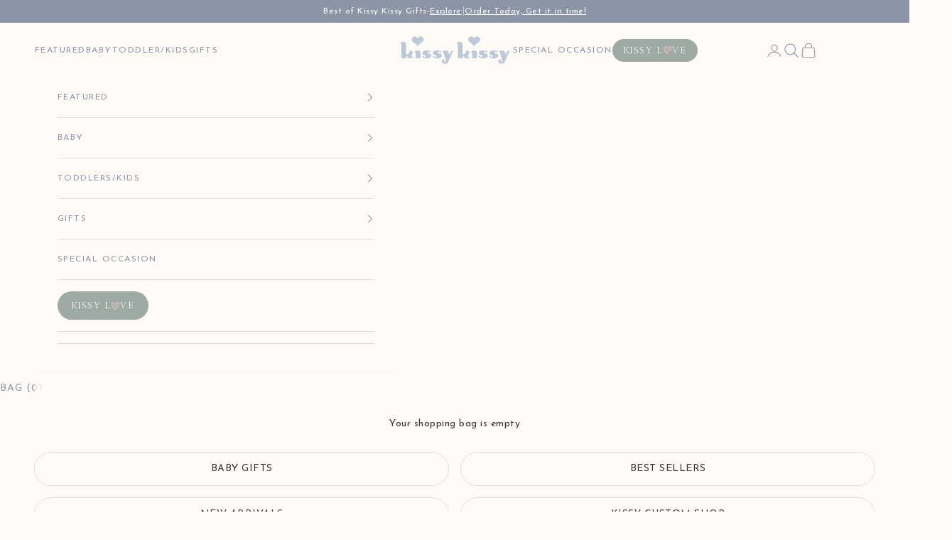

--- FILE ---
content_type: text/html; charset=utf-8
request_url: https://www.kissykissy.com/collections/baby-girl-pants
body_size: 66134
content:
<!doctype html>

<html class="no-js" lang="en" dir="ltr">
  <head>
    <script async crossorigin fetchpriority="high" src="/cdn/shopifycloud/importmap-polyfill/es-modules-shim.2.4.0.js"></script>
<script type="text/javascript" src="https://edge.personalizer.io/storefront/2.0.0/js/shopify/storefront.min.js?key=xkqyt-pr1x0sq8qsy5t6l4bqm-i4hkf&shop=test-kk-lm.myshopify.com"></script>
<script>
window.LimeSpot = window.LimeSpot === undefined ? {} : LimeSpot;
LimeSpot.PageInfo = { Type: "Collection", Template: "collection", ReferenceIdentifier: "33999618097", Personalized: false };

LimeSpot.StoreInfo = { Theme: "BFCM of DRIVER/Production 11/12" };


LimeSpot.CartItems = [];
</script>





    <meta charset="utf-8">
    <meta
      name="viewport"
      content="width=device-width, initial-scale=1.0, height=device-height, minimum-scale=1.0, maximum-scale=5.0">

    <title>Baby Girl Pants</title><link rel="canonical" href="https://www.kissykissy.com/collections/baby-girl-pants"><link rel="shortcut icon" href="//www.kissykissy.com/cdn/shop/files/kissy_favicon.png?v=1697214165&width=96">
      <link rel="apple-touch-icon" href="//www.kissykissy.com/cdn/shop/files/kissy_favicon.png?v=1697214165&width=180"><link rel="preconnect" href="https://fonts.shopifycdn.com" crossorigin>
    <link rel="dns-prefetch" href="https://productreviews.shopifycdn.com">
    <script
      src="https://cdn-widgetsrepository.yotpo.com/v1/loader/NzmwJtlIzmwYj7fZaXsLiuQW36CCEg4Ev0pFy9PE"
      async></script>
    <script src="https://cdn-widgetsrepository.yotpo.com/v1/loader/czcGCezxk6UgQmPXvm39Fw" async></script><link rel="preconnect" href="https://fonts.googleapis.com">
    <link rel="preconnect" href="https://fonts.gstatic.com" crossorigin>
    <link
      href="https://fonts.googleapis.com/css2?family=Josefin+Sans:ital,wght@0,300;0,400;0,500;0,700;1,400&family=Nanum+Myeongjo:wght@400;700&display=swap"
      rel="stylesheet"><link rel="preload" href="//www.kissykissy.com/cdn/fonts/josefin_sans/josefinsans_n4.70f7efd699799949e6d9f99bc20843a2c86a2e0f.woff2" as="font" type="font/woff2" crossorigin><meta property="og:type" content="website">
  <meta property="og:title" content="Baby Girl Pants"><meta property="og:image" content="http://www.kissykissy.com/cdn/shop/files/Kissy_Logo.png?v=1697214312&width=2048">
  <meta property="og:image:secure_url" content="https://www.kissykissy.com/cdn/shop/files/Kissy_Logo.png?v=1697214312&width=2048">
  <meta property="og:image:width" content="1200">
  <meta property="og:image:height" content="628"><meta property="og:url" content="https://www.kissykissy.com/collections/baby-girl-pants">
<meta property="og:site_name" content="Kissy Kissy"><meta name="twitter:card" content="summary"><meta name="twitter:title" content="Baby Girl Pants">
  <meta
    name="twitter:description"
    content=""><meta name="twitter:image" content="https://www.kissykissy.com/cdn/shop/files/Kissy_Logo.png?crop=center&height=1200&v=1697214312&width=1200">
  <meta name="twitter:image:alt" content="">


  <script type="application/ld+json">
    {
      "@context": "https://schema.org",
      "@type": "BreadcrumbList",
  "itemListElement": [{
      "@type": "ListItem",
      "position": 1,
      "name": "Home",
      "item": "https://www.kissykissy.com"
    },{
          "@type": "ListItem",
          "position": 2,
          "name": "Baby Girl Pants",
          "item": "https://www.kissykissy.com/collections/baby-girl-pants"
        }]
    }
  </script>

<style>/* Typography (heading) */
  
/* Typography (body) */
  @font-face {
  font-family: "Josefin Sans";
  font-weight: 400;
  font-style: normal;
  font-display: fallback;
  src: url("//www.kissykissy.com/cdn/fonts/josefin_sans/josefinsans_n4.70f7efd699799949e6d9f99bc20843a2c86a2e0f.woff2") format("woff2"),
       url("//www.kissykissy.com/cdn/fonts/josefin_sans/josefinsans_n4.35d308a1bdf56e5556bc2ac79702c721e4e2e983.woff") format("woff");
}

@font-face {
  font-family: "Josefin Sans";
  font-weight: 400;
  font-style: italic;
  font-display: fallback;
  src: url("//www.kissykissy.com/cdn/fonts/josefin_sans/josefinsans_i4.a2ba85bff59cf18a6ad90c24fe1808ddb8ce1343.woff2") format("woff2"),
       url("//www.kissykissy.com/cdn/fonts/josefin_sans/josefinsans_i4.2dba61e1d135ab449e8e134ba633cf0d31863cc4.woff") format("woff");
}

@font-face {
  font-family: "Josefin Sans";
  font-weight: 700;
  font-style: normal;
  font-display: fallback;
  src: url("//www.kissykissy.com/cdn/fonts/josefin_sans/josefinsans_n7.4edc746dce14b53e39df223fba72d5f37c3d525d.woff2") format("woff2"),
       url("//www.kissykissy.com/cdn/fonts/josefin_sans/josefinsans_n7.051568b12ab464ee8f0241094cdd7a1c80fbd08d.woff") format("woff");
}

@font-face {
  font-family: "Josefin Sans";
  font-weight: 700;
  font-style: italic;
  font-display: fallback;
  src: url("//www.kissykissy.com/cdn/fonts/josefin_sans/josefinsans_i7.733dd5c50cdd7b706d9ec731b4016d1edd55db5e.woff2") format("woff2"),
       url("//www.kissykissy.com/cdn/fonts/josefin_sans/josefinsans_i7.094ef86ca8f6eafea52b87b4f09feefb278e539d.woff") format("woff");
}

:root {
    /* Container */
    --container-max-width: 100%;
    --container-xxs-max-width: 27.5rem; /* 440px */
    --container-xs-max-width: 42.5rem; /* 680px */
    --container-sm-max-width: 61.25rem; /* 980px */
    --container-md-max-width: 71.875rem; /* 1150px */
    --container-lg-max-width: 78.75rem; /* 1260px */
    --container-xl-max-width: 85rem; /* 1360px */
    --container-gutter: 1.25rem;

    --section-with-border-vertical-spacing: 2.5rem;
    --section-with-border-vertical-spacing-tight:2.5rem;
    --section-without-border-vertical-spacing:3.75rem;
    --section-without-border-vertical-spacing-tight:3.75rem;

    --section-stack-gap:3rem;
    --section-stack-gap-tight: 2.25rem;

    /* Form settings */
    --form-gap: 1.25rem; /* Gap between fieldset and submit button */
    --fieldset-gap: 1rem; /* Gap between each form input within a fieldset */
    --form-control-gap: 0.625rem; /* Gap between input and label (ignored for floating label) */
    --checkbox-control-gap: 0.75rem; /* Horizontal gap between checkbox and its associated label */
    --input-padding-block: 1.35rem; /* Vertical padding for input, textarea and native select */
    --input-padding-inline: 1.35rem; /* Horizontal padding for input, textarea and native select */
    --checkbox-size: 0.875rem; /* Size (width and height) for checkbox */

    /* Other sizes */
    --sticky-area-height: calc(var(--announcement-bar-is-sticky, 0) * var(--announcement-bar-height, 0px) + var(--header-is-sticky, 0) * var(--header-height, 0px));

    /* RTL support */
    --transform-logical-flip: 1;
    --transform-origin-start: left;
    --transform-origin-end: right;

    /**
     * ---------------------------------------------------------------------
     * TYPOGRAPHY
     * ---------------------------------------------------------------------
     */

    /* Font properties */
    --heading-font-family: 'Nanum Myeongjo', serif;
    --heading-font-weight: 700;
    --heading-font-style: normal;
    --heading-text-transform: normal;
    --heading-letter-spacing: 0.03em;
    --text-font-family: "Josefin Sans", sans-serif;
    --text-font-weight: 400;
    --text-font-style: normal;
    --text-letter-spacing: 0.01em;
    --button-font: var(--text-font-style) var(--text-font-weight) var(--text-sm) / 1.65 var(--text-font-family);
    --button-text-transform: uppercase;
    --button-letter-spacing: 0.1em;

    /* Font sizes */--text-heading-size-factor: 1.1;
    --text-h1: max(0.6875rem, clamp(1.375rem, 1.146341463414634rem + 0.975609756097561vw, 2rem) * var(--text-heading-size-factor));
    --text-h2: max(0.6875rem, clamp(1.25rem, 1.0670731707317074rem + 0.7804878048780488vw, 1.75rem) * var(--text-heading-size-factor));
    --text-h3: max(0.6875rem, clamp(1.125rem, 1.0335365853658536rem + 0.3902439024390244vw, 1.375rem) * var(--text-heading-size-factor));
    --text-h4: max(0.6875rem, clamp(1rem, 0.9542682926829268rem + 0.1951219512195122vw, 1.125rem) * var(--text-heading-size-factor));
    --text-h5: calc(0.875rem * var(--text-heading-size-factor));
    --text-h6: calc(0.75rem * var(--text-heading-size-factor));

    --text-xs: 0.75rem;
    --text-sm: 0.8125rem;
    --text-base: 0.875rem;
    --text-lg: 1.0rem;
    --text-xl: 1.125rem;

    /**
     * ---------------------------------------------------------------------
     * COLORS
     * ---------------------------------------------------------------------
     */

    /* Color settings */--accent: 177 174 172;
    --text-primary: 57 57 57;
    --background-primary: 254 251 247;
    --background-secondary: 255 255 255;
    --border-color: 237 236 235; /* TW colors brand-tertiary-100 */
    --page-overlay: 0 0 0 / 0.4;

    /* Button colors */
    --button-background-primary: 177 174 172;
    --button-text-primary: 255 255 255;

    /* Status colors */
    --success-background: 235 237 236;
    --success-text: 158 170 164;
    --warning-background: 253 252 249;
    --warning-text: 240 226 204;
    --error-background: 246 238 236;
    --error-text: 216 184 177;

    /* Product colors */
    --on-sale-text: 57 57 57;
    --on-sale-badge-background: 238 242 255;
    --on-sale-badge-text: 0 0 0 / 0.65;
    --sold-out-badge-background: 177 174 172;
    --sold-out-badge-text: 0 0 0 / 0.65;
    --custom-badge-background: 139 149 166;
    --custom-badge-text: 255 255 255;
    --star-color: 139 149 166;

    /* Header colors */--header-background: 254 251 247;
    --header-text: 57 57 57;
    --header-border-color: 224 222 219;

    /* Footer colors */--footer-background: 254 251 247;
    --footer-text: 57 57 57;
    --footer-border-color: 224 222 219;

    /* Modal colors */--modal-background: 254 251 247;
    --modal-text: 57 57 57;
    --modal-border-color: 224 222 219;

    /* Drawer colors (reuse the same as modal) */
    --drawer-background: 254 251 247;
    --drawer-text: 57 57 57;
    --drawer-border-color: 224 222 219;

    /* Popover background (uses the primary background) */
    --popover-background: 255 255 255;
    --popover-text: 57 57 57;
    --popover-border-color: 224 222 219;

    /* Rounded variables (used for border radius) */
    --rounded-full: 9999px;
    --button-border-radius: 3.5rem;
    --input-border-radius: 0.0rem;

    /* Box shadow */
    --shadow-sm: 0 2px 8px rgb(0 0 0 / 0.05);
    --shadow: 0 5px 15px rgb(0 0 0 / 0.05);
    --shadow-md: 0 5px 30px rgb(0 0 0 / 0.05);
    --shadow-block: px px px rgb(var(--text-primary) / 0.0);

    /**
     * ---------------------------------------------------------------------
     * OTHER
     * ---------------------------------------------------------------------
     */

    --checkmark-svg-url: url(//www.kissykissy.com/cdn/shop/t/171/assets/checkmark.svg?v=77552481021870063511763649552);
    --cursor-zoom-in-svg-url: url(//www.kissykissy.com/cdn/shop/t/171/assets/cursor-zoom-in.svg?v=168176129911966756621763649552);
  }

  [dir="rtl"]:root {
    /* RTL support */
    --transform-logical-flip: -1;
    --transform-origin-start: right;
    --transform-origin-end: left;
  }

  @media screen and (min-width: 700px) {
    :root {
      /* Typography (font size) */
      --text-xs: 0.75rem;
      --text-sm: 0.8125rem;
      --text-base: 0.875rem;
      --text-lg: 1.0rem;
      --text-xl: 1.25rem;

      /* Spacing settings */
      --container-gutter: 2rem;
    }
  }

  @media screen and (min-width: 1000px) {
    :root {
      /* Spacing settings */
      --container-gutter: 5rem;

      --section-with-border-vertical-spacing: 4rem;
      --section-with-border-vertical-spacing-tight: 4rem;
      --section-without-border-vertical-spacing: 6rem;
      --section-without-border-vertical-spacing-tight: 6rem;

      --section-stack-gap:3rem;
      --section-stack-gap-tight:3rem;
    }
  }
</style>
<script>
  document.documentElement.classList.replace('no-js', 'js');

  // This allows to expose several variables to the global scope, to be used in scripts
  window.themeVariables = {
    settings: {
      showPageTransition: false,
      pageType: "collection",
      moneyFormat: "${{amount}}",
      moneyWithCurrencyFormat: "${{amount}} USD",
      currencyCodeEnabled: false,
      cartType: "drawer"
    },

    strings: {
      addToCartButton: "Add to Bag",
      soldOutButton: "Sold out",
      preOrderButton: "Pre-order",
      unavailableButton: "Unavailable",
      backInStockButton: "Notify Me When Available",
      addedToCart: "Added to your Bag!",
      closeGallery: "Close gallery",
      zoomGallery: "Zoom picture",
      errorGallery: "Image cannot be loaded",
      soldOutBadge: "Sold out",
      discountBadge: "Save @@",
      sku: "SKU:",
      shippingEstimatorNoResults: "Sorry, we do not ship to your address.",
      shippingEstimatorOneResult: "There is one shipping rate for your address:",
      shippingEstimatorMultipleResults: "There are several shipping rates for your address:",
      shippingEstimatorError: "One or more error occurred while retrieving shipping rates:",
      next: "Next",
      previous: "Previous"
    },

    mediaQueries: {
      'sm': 'screen and (min-width: 700px)',
      'md': 'screen and (min-width: 1000px)',
      'lg': 'screen and (min-width: 1150px)',
      'xl': 'screen and (min-width: 1400px)',
      '2xl': 'screen and (min-width: 1600px)',
      'sm-max': 'screen and (max-width: 699px)',
      'md-max': 'screen and (max-width: 999px)',
      'lg-max': 'screen and (max-width: 1149px)',
      'xl-max': 'screen and (max-width: 1399px)',
      '2xl-max': 'screen and (max-width: 1599px)',
      'motion-safe': '(prefers-reduced-motion: no-preference)',
      'motion-reduce': '(prefers-reduced-motion: reduce)',
      'supports-hover': 'screen and (pointer: fine)',
      'supports-touch': 'screen and (hover: none)'
    }
  };

  // This is duplicated to allow for JTB Custom to know what drawer type the site uses.
  window.theme = {
    settings: {
      showPageTransition: false,
      pageType: "collection",
      moneyFormat: "${{amount}}",
      moneyWithCurrencyFormat: "${{amount}} USD",
      currencyCodeEnabled: false,
      cartType: "page"
    }
  };

  console.log(theme);</script>
<script async src="//www.kissykissy.com/cdn/shop/t/171/assets/es-module-shims.min.js?v=41244696521020306371763649448"></script>

    <script type="importmap">{
        "imports": {
          "vendor": "//www.kissykissy.com/cdn/shop/t/171/assets/vendor.min.js?v=114730757745344854631763649534",
          "theme": "//www.kissykissy.com/cdn/shop/t/171/assets/theme.js?v=106421989866837419521763649532",
          "photoswipe": "//www.kissykissy.com/cdn/shop/t/171/assets/photoswipe.min.js?v=30761459775438637251763649498"
        }
      }
    </script>

    <script type="module" src="//www.kissykissy.com/cdn/shop/t/171/assets/vendor.min.js?v=114730757745344854631763649534"></script>
    <script type="module" src="//www.kissykissy.com/cdn/shop/t/171/assets/theme.js?v=106421989866837419521763649532"></script>

    <script>window.performance && window.performance.mark && window.performance.mark('shopify.content_for_header.start');</script><meta name="google-site-verification" content="aSAe-yVrf5dhCSrrtF5CjGOfDJvYAM6RO4I1Crh3Ktk">
<meta id="shopify-digital-wallet" name="shopify-digital-wallet" content="/27891628/digital_wallets/dialog">
<meta name="shopify-checkout-api-token" content="0ada99ef3c9ae8e89be956412d0b2c7d">
<meta id="in-context-paypal-metadata" data-shop-id="27891628" data-venmo-supported="false" data-environment="production" data-locale="en_US" data-paypal-v4="true" data-currency="USD">
<link rel="alternate" type="application/atom+xml" title="Feed" href="/collections/baby-girl-pants.atom" />
<link rel="alternate" type="application/json+oembed" href="https://www.kissykissy.com/collections/baby-girl-pants.oembed">
<script async="async" src="/checkouts/internal/preloads.js?locale=en-US"></script>
<link rel="preconnect" href="https://shop.app" crossorigin="anonymous">
<script async="async" src="https://shop.app/checkouts/internal/preloads.js?locale=en-US&shop_id=27891628" crossorigin="anonymous"></script>
<script id="apple-pay-shop-capabilities" type="application/json">{"shopId":27891628,"countryCode":"US","currencyCode":"USD","merchantCapabilities":["supports3DS"],"merchantId":"gid:\/\/shopify\/Shop\/27891628","merchantName":"Kissy Kissy","requiredBillingContactFields":["postalAddress","email"],"requiredShippingContactFields":["postalAddress","email"],"shippingType":"shipping","supportedNetworks":["visa","masterCard","amex","discover","elo","jcb"],"total":{"type":"pending","label":"Kissy Kissy","amount":"1.00"},"shopifyPaymentsEnabled":true,"supportsSubscriptions":true}</script>
<script id="shopify-features" type="application/json">{"accessToken":"0ada99ef3c9ae8e89be956412d0b2c7d","betas":["rich-media-storefront-analytics"],"domain":"www.kissykissy.com","predictiveSearch":true,"shopId":27891628,"locale":"en"}</script>
<script>var Shopify = Shopify || {};
Shopify.shop = "test-kk-lm.myshopify.com";
Shopify.locale = "en";
Shopify.currency = {"active":"USD","rate":"1.0"};
Shopify.country = "US";
Shopify.theme = {"name":"BFCM of DRIVER\/Production 11\/12","id":120733008133,"schema_name":"Driver Digital","schema_version":"1.0.0","theme_store_id":null,"role":"main"};
Shopify.theme.handle = "null";
Shopify.theme.style = {"id":null,"handle":null};
Shopify.cdnHost = "www.kissykissy.com/cdn";
Shopify.routes = Shopify.routes || {};
Shopify.routes.root = "/";</script>
<script type="module">!function(o){(o.Shopify=o.Shopify||{}).modules=!0}(window);</script>
<script>!function(o){function n(){var o=[];function n(){o.push(Array.prototype.slice.apply(arguments))}return n.q=o,n}var t=o.Shopify=o.Shopify||{};t.loadFeatures=n(),t.autoloadFeatures=n()}(window);</script>
<script>
  window.ShopifyPay = window.ShopifyPay || {};
  window.ShopifyPay.apiHost = "shop.app\/pay";
  window.ShopifyPay.redirectState = null;
</script>
<script id="shop-js-analytics" type="application/json">{"pageType":"collection"}</script>
<script defer="defer" async type="module" src="//www.kissykissy.com/cdn/shopifycloud/shop-js/modules/v2/client.init-shop-cart-sync_dlpDe4U9.en.esm.js"></script>
<script defer="defer" async type="module" src="//www.kissykissy.com/cdn/shopifycloud/shop-js/modules/v2/chunk.common_FunKbpTJ.esm.js"></script>
<script type="module">
  await import("//www.kissykissy.com/cdn/shopifycloud/shop-js/modules/v2/client.init-shop-cart-sync_dlpDe4U9.en.esm.js");
await import("//www.kissykissy.com/cdn/shopifycloud/shop-js/modules/v2/chunk.common_FunKbpTJ.esm.js");

  window.Shopify.SignInWithShop?.initShopCartSync?.({"fedCMEnabled":true,"windoidEnabled":true});

</script>
<script>
  window.Shopify = window.Shopify || {};
  if (!window.Shopify.featureAssets) window.Shopify.featureAssets = {};
  window.Shopify.featureAssets['shop-js'] = {"shop-cart-sync":["modules/v2/client.shop-cart-sync_DIWHqfTk.en.esm.js","modules/v2/chunk.common_FunKbpTJ.esm.js"],"init-fed-cm":["modules/v2/client.init-fed-cm_CmNkGb1A.en.esm.js","modules/v2/chunk.common_FunKbpTJ.esm.js"],"shop-button":["modules/v2/client.shop-button_Dpfxl9vG.en.esm.js","modules/v2/chunk.common_FunKbpTJ.esm.js"],"shop-cash-offers":["modules/v2/client.shop-cash-offers_CtPYbIPM.en.esm.js","modules/v2/chunk.common_FunKbpTJ.esm.js","modules/v2/chunk.modal_n1zSoh3t.esm.js"],"init-windoid":["modules/v2/client.init-windoid_V_O5I0mt.en.esm.js","modules/v2/chunk.common_FunKbpTJ.esm.js"],"shop-toast-manager":["modules/v2/client.shop-toast-manager_p8J9W8kY.en.esm.js","modules/v2/chunk.common_FunKbpTJ.esm.js"],"init-shop-email-lookup-coordinator":["modules/v2/client.init-shop-email-lookup-coordinator_DUdFDmvK.en.esm.js","modules/v2/chunk.common_FunKbpTJ.esm.js"],"init-shop-cart-sync":["modules/v2/client.init-shop-cart-sync_dlpDe4U9.en.esm.js","modules/v2/chunk.common_FunKbpTJ.esm.js"],"pay-button":["modules/v2/client.pay-button_x_P2fRzB.en.esm.js","modules/v2/chunk.common_FunKbpTJ.esm.js"],"shop-login-button":["modules/v2/client.shop-login-button_C3-NmE42.en.esm.js","modules/v2/chunk.common_FunKbpTJ.esm.js","modules/v2/chunk.modal_n1zSoh3t.esm.js"],"avatar":["modules/v2/client.avatar_BTnouDA3.en.esm.js"],"init-shop-for-new-customer-accounts":["modules/v2/client.init-shop-for-new-customer-accounts_aeWumpsw.en.esm.js","modules/v2/client.shop-login-button_C3-NmE42.en.esm.js","modules/v2/chunk.common_FunKbpTJ.esm.js","modules/v2/chunk.modal_n1zSoh3t.esm.js"],"init-customer-accounts-sign-up":["modules/v2/client.init-customer-accounts-sign-up_CRLhpYdY.en.esm.js","modules/v2/client.shop-login-button_C3-NmE42.en.esm.js","modules/v2/chunk.common_FunKbpTJ.esm.js","modules/v2/chunk.modal_n1zSoh3t.esm.js"],"checkout-modal":["modules/v2/client.checkout-modal_EOl6FxyC.en.esm.js","modules/v2/chunk.common_FunKbpTJ.esm.js","modules/v2/chunk.modal_n1zSoh3t.esm.js"],"init-customer-accounts":["modules/v2/client.init-customer-accounts_BkuyBVsz.en.esm.js","modules/v2/client.shop-login-button_C3-NmE42.en.esm.js","modules/v2/chunk.common_FunKbpTJ.esm.js","modules/v2/chunk.modal_n1zSoh3t.esm.js"],"shop-follow-button":["modules/v2/client.shop-follow-button_DDNA7Aw9.en.esm.js","modules/v2/chunk.common_FunKbpTJ.esm.js","modules/v2/chunk.modal_n1zSoh3t.esm.js"],"lead-capture":["modules/v2/client.lead-capture_LZVhB0lN.en.esm.js","modules/v2/chunk.common_FunKbpTJ.esm.js","modules/v2/chunk.modal_n1zSoh3t.esm.js"],"shop-login":["modules/v2/client.shop-login_D4d_T_FR.en.esm.js","modules/v2/chunk.common_FunKbpTJ.esm.js","modules/v2/chunk.modal_n1zSoh3t.esm.js"],"payment-terms":["modules/v2/client.payment-terms_g-geHK5T.en.esm.js","modules/v2/chunk.common_FunKbpTJ.esm.js","modules/v2/chunk.modal_n1zSoh3t.esm.js"]};
</script>
<script>(function() {
  var isLoaded = false;
  function asyncLoad() {
    if (isLoaded) return;
    isLoaded = true;
    var urls = ["https:\/\/favorites-wishlist-cdn.shopstorm.com\/assets\/wishl-3d458c5d75440b09470bef2859ae23ae9732527ce0cc4742986a0332faecee6d.js?shop=test-kk-lm.myshopify.com","https:\/\/str.rise-ai.com\/?shop=test-kk-lm.myshopify.com","https:\/\/strn.rise-ai.com\/?shop=test-kk-lm.myshopify.com","https:\/\/cdn-loyalty.yotpo.com\/loader\/czcGCezxk6UgQmPXvm39Fw.js?shop=test-kk-lm.myshopify.com","https:\/\/widgets.automizely.com\/returns\/main.js?shop=test-kk-lm.myshopify.com","https:\/\/widgets.automizely.com\/aftership\/gmv.js?organization_id=29e3f600063348989daddd367d1ea7e0\u0026shop=test-kk-lm.myshopify.com","https:\/\/config.gorgias.chat\/bundle-loader\/01H6VEE6YHVDC06JNHEGF4X7JW?source=shopify1click\u0026shop=test-kk-lm.myshopify.com","https:\/\/static.shareasale.com\/json\/shopify\/shareasale-tracking.js?sasmid=88928\u0026ssmtid=19038\u0026shop=test-kk-lm.myshopify.com","https:\/\/cdn.attn.tv\/kissykissy\/dtag.js?shop=test-kk-lm.myshopify.com","\/\/cdn.shopify.com\/proxy\/0d3e8af779ce07c97ab2705e093ce47c2cb0022c3816757335ebf7f6f81e17de\/api.kimonix.com\/kimonix_analytics.js?shop=test-kk-lm.myshopify.com\u0026sp-cache-control=cHVibGljLCBtYXgtYWdlPTkwMA","\/\/cdn.shopify.com\/proxy\/20cc1e38c084a4378e080e2cf24fd04ab17d478830c9d40971d19e16a1e9759b\/api.kimonix.com\/kimonix_void_script.js?shop=test-kk-lm.myshopify.com\u0026sp-cache-control=cHVibGljLCBtYXgtYWdlPTkwMA","https:\/\/cdn.hextom.com\/js\/ultimatesalesboost.js?shop=test-kk-lm.myshopify.com","https:\/\/dr4qe3ddw9y32.cloudfront.net\/awin-shopify-integration-code.js?aid=87395\u0026v=shopifyApp_5.2.3\u0026ts=1759499710084\u0026shop=test-kk-lm.myshopify.com","\/\/staticw2.yotpo.com\/NzmwJtlIzmwYj7fZaXsLiuQW36CCEg4Ev0pFy9PE\/widget.js?shop=test-kk-lm.myshopify.com","https:\/\/cdn.9gtb.com\/loader.js?g_cvt_id=9f593634-3df6-480f-84c8-75c75f41d562\u0026shop=test-kk-lm.myshopify.com","https:\/\/edge.personalizer.io\/storefront\/2.0.0\/js\/shopify\/storefront.min.js?key=xkqyt-pr1x0sq8qsy5t6l4bqm-i4hkf\u0026shop=test-kk-lm.myshopify.com"];
    for (var i = 0; i < urls.length; i++) {
      var s = document.createElement('script');
      s.type = 'text/javascript';
      s.async = true;
      s.src = urls[i];
      var x = document.getElementsByTagName('script')[0];
      x.parentNode.insertBefore(s, x);
    }
  };
  if(window.attachEvent) {
    window.attachEvent('onload', asyncLoad);
  } else {
    window.addEventListener('load', asyncLoad, false);
  }
})();</script>
<script id="__st">var __st={"a":27891628,"offset":-18000,"reqid":"86e8b14d-199e-4766-8ac6-539e9eec8aae-1765417194","pageurl":"www.kissykissy.com\/collections\/baby-girl-pants","u":"249718baec8e","p":"collection","rtyp":"collection","rid":33999618097};</script>
<script>window.ShopifyPaypalV4VisibilityTracking = true;</script>
<script id="captcha-bootstrap">!function(){'use strict';const t='contact',e='account',n='new_comment',o=[[t,t],['blogs',n],['comments',n],[t,'customer']],c=[[e,'customer_login'],[e,'guest_login'],[e,'recover_customer_password'],[e,'create_customer']],r=t=>t.map((([t,e])=>`form[action*='/${t}']:not([data-nocaptcha='true']) input[name='form_type'][value='${e}']`)).join(','),a=t=>()=>t?[...document.querySelectorAll(t)].map((t=>t.form)):[];function s(){const t=[...o],e=r(t);return a(e)}const i='password',u='form_key',d=['recaptcha-v3-token','g-recaptcha-response','h-captcha-response',i],f=()=>{try{return window.sessionStorage}catch{return}},m='__shopify_v',_=t=>t.elements[u];function p(t,e,n=!1){try{const o=window.sessionStorage,c=JSON.parse(o.getItem(e)),{data:r}=function(t){const{data:e,action:n}=t;return t[m]||n?{data:e,action:n}:{data:t,action:n}}(c);for(const[e,n]of Object.entries(r))t.elements[e]&&(t.elements[e].value=n);n&&o.removeItem(e)}catch(o){console.error('form repopulation failed',{error:o})}}const l='form_type',E='cptcha';function T(t){t.dataset[E]=!0}const w=window,h=w.document,L='Shopify',v='ce_forms',y='captcha';let A=!1;((t,e)=>{const n=(g='f06e6c50-85a8-45c8-87d0-21a2b65856fe',I='https://cdn.shopify.com/shopifycloud/storefront-forms-hcaptcha/ce_storefront_forms_captcha_hcaptcha.v1.5.2.iife.js',D={infoText:'Protected by hCaptcha',privacyText:'Privacy',termsText:'Terms'},(t,e,n)=>{const o=w[L][v],c=o.bindForm;if(c)return c(t,g,e,D).then(n);var r;o.q.push([[t,g,e,D],n]),r=I,A||(h.body.append(Object.assign(h.createElement('script'),{id:'captcha-provider',async:!0,src:r})),A=!0)});var g,I,D;w[L]=w[L]||{},w[L][v]=w[L][v]||{},w[L][v].q=[],w[L][y]=w[L][y]||{},w[L][y].protect=function(t,e){n(t,void 0,e),T(t)},Object.freeze(w[L][y]),function(t,e,n,w,h,L){const[v,y,A,g]=function(t,e,n){const i=e?o:[],u=t?c:[],d=[...i,...u],f=r(d),m=r(i),_=r(d.filter((([t,e])=>n.includes(e))));return[a(f),a(m),a(_),s()]}(w,h,L),I=t=>{const e=t.target;return e instanceof HTMLFormElement?e:e&&e.form},D=t=>v().includes(t);t.addEventListener('submit',(t=>{const e=I(t);if(!e)return;const n=D(e)&&!e.dataset.hcaptchaBound&&!e.dataset.recaptchaBound,o=_(e),c=g().includes(e)&&(!o||!o.value);(n||c)&&t.preventDefault(),c&&!n&&(function(t){try{if(!f())return;!function(t){const e=f();if(!e)return;const n=_(t);if(!n)return;const o=n.value;o&&e.removeItem(o)}(t);const e=Array.from(Array(32),(()=>Math.random().toString(36)[2])).join('');!function(t,e){_(t)||t.append(Object.assign(document.createElement('input'),{type:'hidden',name:u})),t.elements[u].value=e}(t,e),function(t,e){const n=f();if(!n)return;const o=[...t.querySelectorAll(`input[type='${i}']`)].map((({name:t})=>t)),c=[...d,...o],r={};for(const[a,s]of new FormData(t).entries())c.includes(a)||(r[a]=s);n.setItem(e,JSON.stringify({[m]:1,action:t.action,data:r}))}(t,e)}catch(e){console.error('failed to persist form',e)}}(e),e.submit())}));const S=(t,e)=>{t&&!t.dataset[E]&&(n(t,e.some((e=>e===t))),T(t))};for(const o of['focusin','change'])t.addEventListener(o,(t=>{const e=I(t);D(e)&&S(e,y())}));const B=e.get('form_key'),M=e.get(l),P=B&&M;t.addEventListener('DOMContentLoaded',(()=>{const t=y();if(P)for(const e of t)e.elements[l].value===M&&p(e,B);[...new Set([...A(),...v().filter((t=>'true'===t.dataset.shopifyCaptcha))])].forEach((e=>S(e,t)))}))}(h,new URLSearchParams(w.location.search),n,t,e,['guest_login'])})(!1,!0)}();</script>
<script integrity="sha256-52AcMU7V7pcBOXWImdc/TAGTFKeNjmkeM1Pvks/DTgc=" data-source-attribution="shopify.loadfeatures" defer="defer" src="//www.kissykissy.com/cdn/shopifycloud/storefront/assets/storefront/load_feature-81c60534.js" crossorigin="anonymous"></script>
<script crossorigin="anonymous" defer="defer" src="//www.kissykissy.com/cdn/shopifycloud/storefront/assets/shopify_pay/storefront-65b4c6d7.js?v=20250812"></script>
<script data-source-attribution="shopify.dynamic_checkout.dynamic.init">var Shopify=Shopify||{};Shopify.PaymentButton=Shopify.PaymentButton||{isStorefrontPortableWallets:!0,init:function(){window.Shopify.PaymentButton.init=function(){};var t=document.createElement("script");t.src="https://www.kissykissy.com/cdn/shopifycloud/portable-wallets/latest/portable-wallets.en.js",t.type="module",document.head.appendChild(t)}};
</script>
<script data-source-attribution="shopify.dynamic_checkout.buyer_consent">
  function portableWalletsHideBuyerConsent(e){var t=document.getElementById("shopify-buyer-consent"),n=document.getElementById("shopify-subscription-policy-button");t&&n&&(t.classList.add("hidden"),t.setAttribute("aria-hidden","true"),n.removeEventListener("click",e))}function portableWalletsShowBuyerConsent(e){var t=document.getElementById("shopify-buyer-consent"),n=document.getElementById("shopify-subscription-policy-button");t&&n&&(t.classList.remove("hidden"),t.removeAttribute("aria-hidden"),n.addEventListener("click",e))}window.Shopify?.PaymentButton&&(window.Shopify.PaymentButton.hideBuyerConsent=portableWalletsHideBuyerConsent,window.Shopify.PaymentButton.showBuyerConsent=portableWalletsShowBuyerConsent);
</script>
<script data-source-attribution="shopify.dynamic_checkout.cart.bootstrap">document.addEventListener("DOMContentLoaded",(function(){function t(){return document.querySelector("shopify-accelerated-checkout-cart, shopify-accelerated-checkout")}if(t())Shopify.PaymentButton.init();else{new MutationObserver((function(e,n){t()&&(Shopify.PaymentButton.init(),n.disconnect())})).observe(document.body,{childList:!0,subtree:!0})}}));
</script>
<link id="shopify-accelerated-checkout-styles" rel="stylesheet" media="screen" href="https://www.kissykissy.com/cdn/shopifycloud/portable-wallets/latest/accelerated-checkout-backwards-compat.css" crossorigin="anonymous">
<style id="shopify-accelerated-checkout-cart">
        #shopify-buyer-consent {
  margin-top: 1em;
  display: inline-block;
  width: 100%;
}

#shopify-buyer-consent.hidden {
  display: none;
}

#shopify-subscription-policy-button {
  background: none;
  border: none;
  padding: 0;
  text-decoration: underline;
  font-size: inherit;
  cursor: pointer;
}

#shopify-subscription-policy-button::before {
  box-shadow: none;
}

      </style>

<script>window.performance && window.performance.mark && window.performance.mark('shopify.content_for_header.end');</script>
<link href="//www.kissykissy.com/cdn/shop/t/171/assets/theme.css?v=9141631121512403361763649531" rel="stylesheet" type="text/css" media="all" />


  <link href="//www.kissykissy.com/cdn/shop/t/171/assets/main-CkKBqtYp.css" rel="stylesheet" type="text/css" media="all" />




  <script src="//www.kissykissy.com/cdn/shop/t/171/assets/main-ZFPOTh7Z.js" type="module" crossorigin="anonymous"></script>
  <link rel="modulepreload" href="//www.kissykissy.com/cdn/shop/t/171/assets/animations-ByA8QR45.js" crossorigin="anonymous">
  <link rel="modulepreload" href="//www.kissykissy.com/cdn/shop/t/171/assets/constants-Khl2JY8j.js" crossorigin="anonymous">
  <link rel="modulepreload" href="//www.kissykissy.com/cdn/shop/t/171/assets/theme-editor-B14kq9Pp.js" crossorigin="anonymous">
  <link rel="modulepreload" href="//www.kissykissy.com/cdn/shop/t/171/assets/accordion-DU3lb5RV.js" crossorigin="anonymous">
  <link rel="modulepreload" href="//www.kissykissy.com/cdn/shop/t/171/assets/facets-As3cZWc1.js" crossorigin="anonymous">
  <link rel="modulepreload" href="//www.kissykissy.com/cdn/shop/t/171/assets/load-more-BCQ3JlcP.js" crossorigin="anonymous">
  <link rel="modulepreload" href="//www.kissykissy.com/cdn/shop/t/171/assets/klaviyo-BIS-DTmKo5vE.js" crossorigin="anonymous">
  <link rel="modulepreload" href="//www.kissykissy.com/cdn/shop/t/171/assets/swym-wishlist-CouQqypF.js" crossorigin="anonymous">
  <link rel="modulepreload" href="//www.kissykissy.com/cdn/shop/t/171/assets/gift-note-DYwQDPJe.js" crossorigin="anonymous">
  <link rel="modulepreload" href="//www.kissykissy.com/cdn/shop/t/171/assets/rewards-popup-BeKaqmPo.js" crossorigin="anonymous">
  <link rel="modulepreload" href="//www.kissykissy.com/cdn/shop/t/171/assets/complementary-products-4SA64P6w.js" crossorigin="anonymous">
  <link rel="modulepreload" href="//www.kissykissy.com/cdn/shop/t/171/assets/functions-D4eGUOMF.js" crossorigin="anonymous">
  <link href="//www.kissykissy.com/cdn/shop/t/171/assets/main-CkKBqtYp.css" rel="stylesheet" type="text/css" media="all" />

<script type="text/javascript">
      var AddShoppersWidgetOptions = { loadCss: false, pushResponse: false };
      !(function () {
        var t = document.createElement('script');
        (t.type = 'text/javascript'),
          (t.async = !0),
          (t.id = 'AddShoppers'),
          (t.src = 'https://shop.pe/widget/widget_async.js#5fa30993e694aa364570d7de'),
          document.getElementsByTagName('head')[0].appendChild(t);
      })();
    </script>
  <!-- BEGIN app block: shopify://apps/yotpo-product-reviews/blocks/settings/eb7dfd7d-db44-4334-bc49-c893b51b36cf -->


<script type="text/javascript">
  (function e(){var e=document.createElement("script");
  e.type="text/javascript",e.async=true,
  e.src="//staticw2.yotpo.com//widget.js?lang=en";
  var t=document.getElementsByTagName("script")[0];
  t.parentNode.insertBefore(e,t)})();
</script>



  
<!-- END app block --><!-- BEGIN app block: shopify://apps/yotpo-product-reviews/blocks/reviews_tab/eb7dfd7d-db44-4334-bc49-c893b51b36cf -->



<!-- END app block --><!-- BEGIN app block: shopify://apps/analyzify-ga4-ads-tracking/blocks/app-embed-v4/69637cfd-dd6f-4511-aa97-7037cfb5515c -->


<!-- BEGIN app snippet: an_analyzify_settings -->







<script defer>
  // AN_ANALYZIFY_SETTINGS
  (() => {
    try {
      const startTime = performance.now();
      window.analyzify = window.analyzify || {};
  
      window.analyzify.log = (t, groupName, nestedGroupName) => {
        try {
          const styles = {
            default: 'color:#fff;background:#413389;',
            an_analyzify: 'color:#fff;background:#1f77b4;', 
            an_analyzify_settings: 'color:#fff;background:#ff7f0e;', 
            an_fb: 'color:#fff;background:#2ca02c;', 
            an_criteo: 'color:#fff;background:#d62728;', 
            an_bing: 'color:#fff;background:#9467bd;', 
            an_clarity: 'color:#fff;background:#8c564b;', 
            an_hotjar: 'color:#fff;background:#8c564b;', 
            an_gtm: 'color:#fff;background:#e377c2;', 
            an_klaviyo: 'color:#fff;background:#7f7f7f;', 
            an_pinterest: 'color:#fff;background:#bcbd22;', 
            an_rebuy: 'color:#fff;background:#17becf;', 
            an_tiktok: 'color:#fff;background:#ffbb78;', 
            an_x: 'color:#fff;background:#98df8a;', 
            an_consent: 'color:#fff;background:#ff9896;' 
          };

          if (window.analyzify.logging && t != null) {
            const style = styles[groupName] || styles['default'];
            console.log(`%c[${groupName || 'Analyzify'}]${nestedGroupName ? ` ${nestedGroupName}` : ''}`, style, t);
            analyzify.logs.push(t);
            if (analyzify?.stopAtLog) {
              debugger;
            }
          }
        } catch (error) {
          console.error("Error processing analyzify settings:", error);
        }
      }

      (() => {
        try {
          window.analyzify = {
            ...window.analyzify,
            logging: "" == "true",
            logs: [],
            testing_environment: false,
            consent_version: null,
            initial_load: {},
            variant_changed_with_view_item: false,
            chunk_size: 25,
            properties: {
              GTM: {
                status: false,
                id: "",
                multiple_view_item_list: false,
                feed_country: "",
                feed_region: "",
                feed_language: "",
                merchant_id: "",
                enhanced_params: true,
                replace_session_id: false,
                replace_gclid: false,
                variant_changed: true,
                generate_lead: true,
              },
              GADS: {
                status:true, 
                conversion_linker:false, 
                allow_ad_personalization_signals:false,
                ads_data_redaction:false,
                url_passthrough:false,
                primary: {
                  status:true,
                  id: "AW-806816206",
                  feed_country: "US",
                  feed_region: "US",
                  merchant_id: "",
                  feed_language: "",
                  product_id_format: "shopify_item_id", 
                  replace_session_id:false,
                  replace_gclid:false,
                  remarketing: {
                    status:false,
                    gads_remarketing_id_format: "product_sku",
                    events: { 
                      view_item_list: false, 
                      view_item: false,
                      add_to_cart: false,
                      remove_from_cart: false,
                      begin_checkout: false,
                      purchase: false,
                      generate_lead: false,
                    }
                  },
                  conversions: {
                    view_item: {
                        status: true,
                        value: "JOAcCJuW-MYZEM6T3IAD",
                    },
                    add_to_cart: {
                        status: true,
                        value: "9yU_CLX3_8YZEM6T3IAD",
                    },
                    begin_checkout: {
                        status: true,
                        value: "tmtNCNuX-MYZEM6T3IAD",
                    },
                    purchase: {
                        status: false,
                        value: "",
                    },
                    generate_lead: {
                      status: false,
                      value: "",
                    }
                  }
                },
                secondary: {
                  status: false,
                  id: "",
                  feed_country: "",
                  feed_region: "",
                  merchant_id: "",
                  feed_language: "",
                  product_id_format: "product_sku",
                  remarketing: {
                    gads_remarketing_id_format: "product_sku",
                    status: false,
                    events: {
                      view_item_list: false,
                      view_item: false,
                      add_to_cart: false,
                      remove_from_cart: false,
                      begin_checkout: false,
                      purchase: false,
                      generate_lead: false,
                    }
                  },
                  conversions: {
                    view_item: {
                      status: false,
                      value: "",
                    },
                    add_to_cart:{
                      status: false,
                      value: "",
                    },
                    begin_checkout:{
                      status: false,
                      value: "",
                    },
                    purchase:{
                      status: false,
                      value: "",
                    },
                    generate_lead: {
                      status: false,
                      value: "",
                    }
                  }
                }
              },
              GA4: {
                status: true,
                multiple_view_item_list: false,
                enhanced_params: true,
                all_forms: true,
                primary: {
                  status: true,
                  id: "G-DMED7241NC",
                  product_id_format: "product_sku",
                  replace_session_id: false,
                  events: {
                    variant_changed: true,
                    view_item_list: true,
                    select_item: true,
                    nav_click: false,
                    view_item: true,
                    add_to_cart: true,
                    add_to_wishlist: true,
                    view_cart: true,
                    remove_from_cart: true,
                    begin_checkout: true,
                    purchase: false,
                    generate_lead: true,
                    page_404: true,
                  }
                },
                secondary: {
                  status: false,
                  id: "",
                  product_id_format: "product_sku",
                  replace_session_id: false,
                  events: {
                      variant_changed: true,
                      view_item_list: false,
                      select_item: false,
                      nav_click: false,
                      view_item: false,
                      add_to_cart: false,
                      add_to_wishlist: false,
                      view_cart: false,
                      remove_from_cart: false,
                      begin_checkout: false,
                      purchase: false,
                      generate_lead: true, // @check & set: false
                      page_404: true,
                  }
                } 
              },
              X: {
                status: false,
                id:"",
                product_id_format: "product_sku",
                events:{
                    page_view: "",
                    add_to_cart: "",
                    begin_checkout: "",
                    search: ""
                }
              },
              BING: {
                status: false,
                id: "",
                product_id_format: "product_sku",
                events: {
                    home: true,
                    view_item: true,
                    view_item_list: true,
                    view_cart: true,
                    search: true,
                    add_to_cart: false,
                    begin_checkout: false,
                    purchase: false
                }
              },
              FACEBOOK: {
                status: false,
                all_forms: false,
                primary: {
                    status: false,
                    id: "",
                    product_id_format: "",
                    events: {
                        view_content: false,
                        view_collection: true,
                        search: false,
                        add_to_cart: false,
                        add_to_wishlist: false,
                        view_cart: true,
                        initiate_checkout: false,
                        add_payment_info: false,
                        generate_lead: true,
                        purchase: false,
                    }
                },
                secondary: {
                    status: false,
                    id: "",
                    product_id_format: "",
                    events: {
                        view_content: false,
                        view_collection: true,
                        search: false,
                        add_to_cart: false,
                        add_to_wishlist: false,
                        view_cart: true,
                        initiate_checkout: false,
                        add_payment_info: false,
                        generate_lead: true,
                        purchase: false,
                    }
                }
              },
              SERVERSIDE: {
                store_id: null,
                status: false,
                measurement_id: null,
                datalayer: false,
                endpoint: 'https://analyzifycdn.com/collect',
                testEndpoint: 'https://stag.analyzifycdn.com/collect', 
                azfy_attribution: 'dual', // will be deprecated slowly
                shop_domain: "www.kissykissy.com",
                all_forms: false,
                events: {
                    add_to_cart: false,
                    view_item: true,
                    page_view: true,
                    begin_checkout: false,
                    search: true,
                    generate_lead: true,
                },
                sendCartUpdateDebug: true,
                sendUpsertFailDebug: true, 
              },
              PINTEREST:{
                status: false,
                id: "",
                product_id_format: "product_sku",
                events:{
                    view_item_list: false,
                    view_item: false,
                    add_to_cart: false,
                    purchase: false,
                }
              },
              CRITEO:{
                status: false,
                id: "",
                product_id_format: "product_sku",
                events:{
                    view_item_list: false,
                    view_item: false,
                    add_to_cart: false,
                    view_cart: false,
                    purchase: false,
                }
              },
              CLARITY:{
                status: false,
                id: "",
                events: {
                  view_item: false,
                  view_item_list: false,
                  view_cart: false,
                  add_to_cart: false,
                  add_to_wishlist: false,
                  remove_from_cart: false,
                  begin_checkout: false,
                  search: false,
                }
              },
              HOTJAR:{
                status: false,
                id: "",
                events: {
                  view_item: false,
                  view_item_list: false,
                  view_cart: false,
                  add_to_cart: false,
                  add_to_wishlist: false,
                  remove_from_cart: false,
                  begin_checkout: false,
                  search: false,
                }
              },             
              SNAPCHAT:{
                status: false,
                id: "",
                events: {
                  view_item: false,
                  add_to_cart: false,
                  initiate_checkout: false,
                },
                product_id_format: "product_sku",
              },
              KLAVIYO:{
                status: false,
                id: "",
                product_id_format: "product_sku",
                events:{
                    subscribe: false, // did not seem to be defined in the settings
                    view_item_list: false,
                    view_item: false,
                    add_to_cart: false,
                    add_to_wishlist: true,
                    begin_checkout: false,
                    search: false,
                    purchase: false, // did not seem to be defined in the settings
                }
              },
              
              TIKTOK:{
                status: false,
                id: "",
                product_id_format: "product_sku",
                all_forms: false,
                events:{
                    view_item: false,
                    add_to_cart: false,
                    begin_checkout: false,
                    search: false,
                    purchase: false,
                    generate_lead: true,
                }
              }
            },
            send_unhashed_email: false,
            feed_region: 'US',
            feed_country: 'US',
            debug_mode: false,
            rebuy_atc_rfc: false,
            pageFly: false,
            user_id_format: "cid",
            send_user_id: true,
            addedProduct: null
          }
        } catch (error) {
          console.error("Error processing analyzify settings:", error);
        }
      })();

      window.analyzify_custom_classes = 'null';
      window.analyzify_measurement_id = '';
      window.analyzify_measurement_id_v3 = 'G-DMED7241NC';
      window.analyzify.gtag_config = {};

      // @check
      window.collection_sku_list = [
        
        '195165225433',
        
        '195165225457',
        
        '693527465799',
        
        '693527058205',
        
        '693527058380',
        
        '693527058328'
        
      ];

      window.analyzify.cart_attributes = null;
      window.analyzify.eventId = null;
      window.analyzify.cart_id = null;
      window.analyzify.sh_info_obj = {};

      // @check
      const orders = [
        
      ];
      // @check
      const totalOrderPrice = orders.reduce((acc, price) => acc + price, 0);

      window.analyzify.shopify_customer  = {
        
        type: 'visitor',
        
      };

      // @check
      window.analyzify.shopify_template = 'collection';

      (() => {
        try {
          
            window.analyzify.getCollectionObj = (() => {
              try {
                return {
                  products: [
                    
                    {
                      title: "White Pointelle Footed Pant",
                      id: 788683030577,
                      handle: "kissy-pointelle-footed-pant-1",
                      price: 2200,
                      compare_at_price: null,
                      type: "Boys Collections Essentials Kissy Pointelle",
                      vendor: "Kissy Kissy, LLC",
                      available: true,
                      tags: ["BABY BOY","BABY BOY 0-3M","BABY BOY 3-6M","BABY BOY ALL SIZES","BABY BOY COLLECTIONS","BABY BOY ESSENTIALS","BABY BOY NEWBORN","BABY BOY PANTS","Baby Girl","Baby Girl 0-3M","Baby Girl 3-6M","Baby Girl All Sizes","Baby Girl Collections","Baby Girl Essentials","Baby Girl Newborn","Baby Girl Pants","Boy","Boy Collections","Boys Collections Essentials Kissy Pointelle","Boys Kissy Pointelle Collection","Collections","Girl","Girl Collections","Girls Kissy Pointelle Collection","Unisex","Unisex 0-3M","Unisex 3-6M","Unisex Bottoms","Unisex Newborn","Unisex Pants"],
                      taxonomy: {
                        id: null,
                        name: null,
                        ancestors: null
                      },
                      options: ["Size","Color"],
                      variants: [
                        
                          {
                            id: 39741941317893,
                            title: "PREEMIE \/ White",
                            price: 2200,
                            available: true,
                            sku: "195165225433",
                            barcode: "14107_K100_PREEM",
                            compare_at_price: null,
                            // inventory_quantity: 26,
                          },
                        
                          {
                            id: 30133237055537,
                            title: "NEWBORN \/ White",
                            price: 2200,
                            available: true,
                            sku: "693527281580",
                            barcode: "14107_K100_NB",
                            compare_at_price: null,
                            // inventory_quantity: 81,
                          },
                        
                          {
                            id: 30133237088305,
                            title: "0-3M \/ White",
                            price: 2200,
                            available: true,
                            sku: "693527332527",
                            barcode: "14107_K100_0-3M",
                            compare_at_price: null,
                            // inventory_quantity: 106,
                          },
                        
                          {
                            id: 30133237121073,
                            title: "3-6M \/ White",
                            price: 2200,
                            available: true,
                            sku: "693527332534",
                            barcode: "14107_K100_3-6M",
                            compare_at_price: null,
                            // inventory_quantity: 81,
                          }
                        
                      ],
                    },
                  
                    {
                      title: "Pink Pointelle Footed Pant",
                      id: 788683161649,
                      handle: "kissy-pointelle-footed-pant-3",
                      price: 2200,
                      compare_at_price: null,
                      type: "Baby Girl",
                      vendor: "Kissy Kissy, LLC",
                      available: true,
                      tags: ["Baby Girl","Baby Girl 0-3M","Baby Girl 3-6M","Baby Girl All Sizes","Baby Girl Bottoms","Baby Girl Collections","Baby Girl Essentials","Baby Girl Newborn","Baby Girl Pants","Collections","Girl","Girl Collections","Girls Collections Essentials Kissy Pointelle","Girls Kissy Pointelle Collection"],
                      taxonomy: {
                        id: null,
                        name: null,
                        ancestors: null
                      },
                      options: ["Size","Color"],
                      variants: [
                        
                          {
                            id: 39741941383429,
                            title: "PREEMIE \/ Pink",
                            price: 2200,
                            available: true,
                            sku: "195165225457",
                            barcode: "14107_K650_PREEM",
                            compare_at_price: null,
                            // inventory_quantity: 25,
                          },
                        
                          {
                            id: 30133237776433,
                            title: "NEWBORN \/ Pink",
                            price: 2200,
                            available: true,
                            sku: "693527281573",
                            barcode: "14107_K650_NB",
                            compare_at_price: null,
                            // inventory_quantity: 70,
                          },
                        
                          {
                            id: 30133237809201,
                            title: "0-3M \/ Pink",
                            price: 2200,
                            available: true,
                            sku: "693527332497",
                            barcode: "14107_K650_0-3M",
                            compare_at_price: null,
                            // inventory_quantity: 79,
                          },
                        
                          {
                            id: 30133237841969,
                            title: "3-6M \/ Pink",
                            price: 2200,
                            available: true,
                            sku: "693527332503",
                            barcode: "14107_K650_3-6M",
                            compare_at_price: null,
                            // inventory_quantity: 65,
                          }
                        
                      ],
                    },
                  
                    {
                      title: "Simple Stripes Pant",
                      id: 788692631601,
                      handle: "stripes-pant-2",
                      price: 2000,
                      compare_at_price: null,
                      type: "Baby Girl",
                      vendor: "Kissy Kissy, LLC",
                      available: true,
                      tags: ["Baby Girl","Baby Girl 0-3M","Baby Girl 3-6M","Baby Girl 6-9M","Baby Girl Collections","Baby Girl Newborn","Baby Girl Pants","Collections","Girl","Girl Collections","Girl Collections Essentials Simple Stripes","Girls Simple Stripes Collection","Low stock","lowstock"],
                      taxonomy: {
                        id: null,
                        name: null,
                        ancestors: null
                      },
                      options: ["Size","Color"],
                      variants: [
                        
                          {
                            id: 30133389000753,
                            title: "NEWBORN \/ Pink",
                            price: 2000,
                            available: true,
                            sku: "693527465799",
                            barcode: "44103_K650_NB",
                            compare_at_price: null,
                            // inventory_quantity: 3,
                          },
                        
                          {
                            id: 30133389033521,
                            title: "0-3M \/ Pink",
                            price: 2000,
                            available: false,
                            sku: "693527465744",
                            barcode: "44103_K650_0-3M",
                            compare_at_price: null,
                            // inventory_quantity: 0,
                          },
                        
                          {
                            id: 30133389066289,
                            title: "3-6M \/ Pink",
                            price: 2000,
                            available: false,
                            sku: "693527465751",
                            barcode: "44103_K650_3-6M",
                            compare_at_price: null,
                            // inventory_quantity: 0,
                          },
                        
                          {
                            id: 30133389099057,
                            title: "6-9M \/ Pink",
                            price: 2000,
                            available: false,
                            sku: "693527465768",
                            barcode: "44103_K650_6-9M",
                            compare_at_price: null,
                            // inventory_quantity: 0,
                          }
                        
                      ],
                    },
                  
                    {
                      title: "Kissy Love Basics Navy Pant",
                      id: 6689726136581,
                      handle: "kissy-love-basics-navy-pant",
                      price: 1610,
                      compare_at_price: 2300,
                      type: "Pants",
                      vendor: "Kissy Kissy, LLC",
                      available: true,
                      tags: ["4th of july","Baby Boy","BABY BOY 0-3M","BABY BOY 3-6M","BABY BOY 6-9M","BABY BOY 9M","BABY BOY ESSENTIALS","BABY BOY PANTS","Baby Girl","Baby Girl 0-3M","Baby Girl 3-6M","Baby Girl 6-9M","Baby Girl 9M","Baby Girl Essentials","Baby Girl Pants","Boy","Boy Collections","Color_blue","Color_navy","Girl","Girl Collections","kissylove","klbasics","klclothing","klpants","lowstock","nautical","Print_basicssolids","Size_0-3M","Size_3-6M","Size_6-9M","Size_9M","Unisex","Unisex 0-3M","Unisex 3-6M","Unisex 6-9M","Unisex 9M","Unisex Essentials","Unisex Pants"],
                      taxonomy: {
                        id: null,
                        name: null,
                        ancestors: null
                      },
                      options: ["Size","Color"],
                      variants: [
                        
                          {
                            id: 39681796178181,
                            title: "0-3M \/ Navy",
                            price: 1610,
                            available: true,
                            sku: "693527058205",
                            barcode: "XUH00173I_K410_0-3M",
                            compare_at_price: 2300,
                            // inventory_quantity: 6,
                          },
                        
                          {
                            id: 39681796210949,
                            title: "3-6M \/ Navy",
                            price: 1610,
                            available: false,
                            sku: "693527058236",
                            barcode: "XUH00173I_K410_3-6M",
                            compare_at_price: 2300,
                            // inventory_quantity: 0,
                          },
                        
                          {
                            id: 39681796243717,
                            title: "6-9M \/ Navy",
                            price: 1610,
                            available: false,
                            sku: "693527058243",
                            barcode: "XUH00173I_K410_6-9M",
                            compare_at_price: 2300,
                            // inventory_quantity: 0,
                          },
                        
                          {
                            id: 39681796276485,
                            title: "9M \/ Navy",
                            price: 1610,
                            available: true,
                            sku: "693527058250",
                            barcode: "XUH00173I_K410_9M",
                            compare_at_price: 2300,
                            // inventory_quantity: 2,
                          }
                        
                      ],
                    },
                  
                    {
                      title: "Kissy Love Basics Gold Pant",
                      id: 6689726071045,
                      handle: "kissy-love-basics-gold-pant",
                      price: 1610,
                      compare_at_price: 2300,
                      type: "Pants",
                      vendor: "Kissy Kissy, LLC",
                      available: true,
                      tags: ["Baby Boy","BABY BOY 0-3M","BABY BOY 3-6M","BABY BOY 6-9M","BABY BOY 9M","BABY BOY ALL SIZES","BABY BOY ESSENTIALS","Baby Girl","Baby Girl 0-3M","Baby Girl 3-6M","Baby Girl 6-9M","Baby Girl 9M","Baby Girl All Sizes","Baby Girl Essentials","Baby Girl Pants","Boy","Boy Collections","Color_gold","Girl","Girl Collections","kissylove","klbasics","klclothing","klpants","lowstock","Print_basicssolids","Size_0-3M","Size_3-6M","Size_6-9M","Size_9M","Unisex","Unisex 0-3M","Unisex 3-6M","Unisex 6-9M","Unisex 9M","Unisex All Sizes","Unisex Essentials","Unisex Pants"],
                      taxonomy: {
                        id: null,
                        name: null,
                        ancestors: null
                      },
                      options: ["Size","Color"],
                      variants: [
                        
                          {
                            id: 39681795916037,
                            title: "0-3M \/ Gold",
                            price: 1610,
                            available: true,
                            sku: "693527058380",
                            barcode: "XUH00176I_K713_0-3M",
                            compare_at_price: 2300,
                            // inventory_quantity: 10,
                          },
                        
                          {
                            id: 39681795948805,
                            title: "3-6M \/ Gold",
                            price: 1610,
                            available: true,
                            sku: "693527058410",
                            barcode: "XUH00176I_K713_3-6M",
                            compare_at_price: 2300,
                            // inventory_quantity: 13,
                          },
                        
                          {
                            id: 39681795981573,
                            title: "6-9M \/ Gold",
                            price: 1610,
                            available: true,
                            sku: "693527058427",
                            barcode: "XUH00176I_K713_6-9M",
                            compare_at_price: 2300,
                            // inventory_quantity: 7,
                          },
                        
                          {
                            id: 39681796014341,
                            title: "9M \/ Gold",
                            price: 1610,
                            available: false,
                            sku: "693527058434",
                            barcode: "XUH00176I_K713_9M",
                            compare_at_price: 2300,
                            // inventory_quantity: 0,
                          }
                        
                      ],
                    },
                  
                    {
                      title: "Kissy Love Basics Green Pant",
                      id: 6689726103813,
                      handle: "kissy-love-basics-green-pant",
                      price: 1610,
                      compare_at_price: 2300,
                      type: "Pants",
                      vendor: "Kissy Kissy, LLC",
                      available: true,
                      tags: ["Baby Boy","BABY BOY 0-3M","BABY BOY 3-6M","BABY BOY 6-9M","BABY BOY 9M","BABY BOY ALL SIZES","BABY BOY ESSENTIALS","BABY BOY PANTS","Baby Girl","Baby Girl 0-3M","Baby Girl 3-6M","Baby Girl 6-9M","Baby Girl 9M","Baby Girl All Sizes","Baby Girl Essentials","Baby Girl Pants","Boy","Color_green","Girl","kissylove","Print_basicssolids","Size_0-3M","Size_3-6M","Size_6-9M","Size_9M","Unisex","Unisex 0-3M","Unisex 3-6M","Unisex 6-9M","Unisex 9M","Unisex All Sizes","Unisex Essentials","Unisex Pants"],
                      taxonomy: {
                        id: null,
                        name: null,
                        ancestors: null
                      },
                      options: ["Size","Color"],
                      variants: [
                        
                          {
                            id: 39681796047109,
                            title: "0-3M \/ Green",
                            price: 1610,
                            available: true,
                            sku: "693527058328",
                            barcode: "XUH00175I_K300_0-3M",
                            compare_at_price: 2300,
                            // inventory_quantity: 11,
                          },
                        
                          {
                            id: 39681796079877,
                            title: "3-6M \/ Green",
                            price: 1610,
                            available: true,
                            sku: "693527058359",
                            barcode: "XUH00175I_K300_3-6M",
                            compare_at_price: 2300,
                            // inventory_quantity: 7,
                          },
                        
                          {
                            id: 39681796112645,
                            title: "6-9M \/ Green",
                            price: 1610,
                            available: false,
                            sku: "693527058366",
                            barcode: "XUH00175I_K300_6-9M",
                            compare_at_price: 2300,
                            // inventory_quantity: 0,
                          },
                        
                          {
                            id: 39681796145413,
                            title: "9M \/ Green",
                            price: 1610,
                            available: true,
                            sku: "693527058373",
                            barcode: "XUH00175I_K300_9M",
                            compare_at_price: 2300,
                            // inventory_quantity: 1,
                          }
                        
                      ],
                    }
                  
                  ],
                  title: "Baby Girl Pants" || null,
                  id: 33999618097 || null,
                  handle: "baby-girl-pants" || null,
                  all_products_count: 6 || null,
                  products_count: 6 || null,
                };
            } catch (error) {
              console.error("Error processing collectionObj:", error);
              return null;
            }
          })();
          
        } catch (error) {
          console.error("Error processing analyzify settings:", error);
        }
      })();

      window.analyzify.detectedCart = {"note":null,"attributes":{},"original_total_price":0,"total_price":0,"total_discount":0,"total_weight":0.0,"item_count":0,"items":[],"requires_shipping":false,"currency":"USD","items_subtotal_price":0,"cart_level_discount_applications":[],"checkout_charge_amount":0};

      window.analyzify.market = (() => {
        try {
          const marketObj = {
            id: 12288261,
            handle: "us",
            language: "en",
            country: "us"
          }
          return marketObj;
        } catch (error) {
          console.error("Error processing market:", error);
        }
      })();

      window.analyzify.shop = (() => {
        try {
          const shopObj = {
            root_url: null || null,
            locale: "" || window?.Shopify?.locale?.toLowerCase() || null,
            country: window?.Shopify?.country?.toLowerCase() || null
          }
          return shopObj;
        } catch (error) {
          console.error("Error processing market:", error);
        }
      })();

      window.analyzify.debug = false; // @check
      window.analyzify.op_cart_data_collection = false; // @check
      window.analyzify.currency = window?.Shopify?.currency?.active || window.analyzify?.detectedCart?.currency || 'USD' || null; // @check

      // @check
      window.analyzify.storeObj = {
        store_url: (Shopify.shop || 'https://www.kissykissy.com').startsWith('https') ? (Shopify.shop || 'https://www.kissykissy.com') : 'https://' + (Shopify.shop || 'https://www.kissykissy.com'),
        store_name: (Shopify.shop || 'www.kissykissy.com').replace('.myshopify.com', '')
      };

      window.analyzify.itemProps = window.analyzify?.itemProps || {};

      // @check
      window.analyzify.checksendcartdata_status = false;

      // consent
      window.analyzify.consent_active = true;
      window.analyzify.gcm_active = false;
      window.analyzify.cookiebot_active = false;

      window.analyzify.consent_flag = window.analyzify.consent_flag || {
        default: false,
        update: false,
        initial: false
      };

      window.analyzify.current_consent = {
          ad_storage: null,
          analytics_storage: null,
          ad_user_data: null,
          ad_personalization: null,
          personalization_storage: null,
          functionality_storage: "granted",
          wait_for_update: 500,
      };
      analyzify.log('Analyzify settings loaded', 'an_analyzify_settings');
      const endTime = performance.now();
      const loadTime = (endTime - startTime).toFixed(2);
      console.log(`Analyzify settings loaded in ${loadTime}ms.`);
    } catch (error) {
      console.error("Error processing analyzify settings:", error);
    }
  })();
</script>
<!-- END app snippet --><!-- BEGIN app snippet: an_consent --><script>
    (() => {
        try {
            window.analyzify = window.analyzify || {};

            window.analyzify.consent_version = "2.4.1";

            // Initialize consent flags
            window.analyzify.consent_flag = window.analyzify.consent_flag || {
                default: false,
                update: false,
                initial: false
            };

            window.analyzify.consent_flag.initial = true;

            analyzify.log(`consent_active: ${window.analyzify.consent_active}`, 'an_consent', 'consentActive');
            analyzify.log(`gcm_active: ${window.analyzify.gcm_active}`, 'an_consent', 'gcmActive');
            analyzify.log(`cookiebot_active: ${window.analyzify.cookiebot_active}`, 'an_consent', 'cookiebotActive');

            const analyzifyDebugLogger = (status) => {
                const shCustomerPrivacy = Shopify?.customerPrivacy;
                if (!shCustomerPrivacy) {
                    console.log('[Analyzify Debug] Shopify.customerPrivacy not found.');
                    return;
                }

                console.group(`%c[Analyzify Debug] Shopify.customerPrivacy State: ${status.toUpperCase()}`, 'background-color: #f0f0f0; color: #333; font-weight: bold; padding: 2px 5px; border-radius: 3px;');
                console.log(`Timestamp: ${new Date().toISOString()}`);

                for (const key in shCustomerPrivacy) {
                    if (Object.prototype.hasOwnProperty.call(shCustomerPrivacy, key)) {
                        const property = shCustomerPrivacy[key];
                        const type = typeof property;
                        let value;

                        try {
                            if (type === 'function') {
                                value = property();
                            }
                            console.log(`${key} (${type}):`, value);

                        } catch (e) {
                            console.log(`${key} (${type}): Error getting value -> ${e.message}`);
                        }
                    }
                }
                console.groupEnd();
            };

            if (window.analyzify.consent_active) {

                window.dataLayer = window.dataLayer || [];
                function gtag() { dataLayer.push(arguments); }

                const ConsentManager = {
                    isInitialized: false,
                    consentReady: false,
                    consentQueue: [],

                    queueConsentAction: function (callback) {
                        if (this.consentReady) {
                            callback(window.analyzify.current_consent);
                        } else {
                            this.consentQueue.push(callback);
                        }
                    },

                    processConsentQueue: function () {
                        if (!this.consentReady) this.consentReady = true;
                        while (this.consentQueue.length > 0) {
                            const callback = this.consentQueue.shift();
                            try {
                                callback(window.analyzify.current_consent);
                            } catch (error) {
                                console.error('Error processing queued consent action:', error);
                            }
                        }
                    },

                    getRegionalDefault: function (callback) {
                        try {
                            const cp = Shopify?.customerPrivacy;
                            const userCanBeTrackedFn = typeof cp?.userCanBeTracked === 'function' ? cp.userCanBeTracked : null;
                            const shouldShowBannerFn = typeof cp?.shouldShowBanner === 'function' ? cp.shouldShowBanner : null;
                            const canBeTracked = userCanBeTrackedFn ? userCanBeTrackedFn() : undefined;
                            const noBannerNeeded = shouldShowBannerFn ? (shouldShowBannerFn() === false) : false;

                            // Grant consent if the API isn't loaded, no banner is needed, or tracking is already allowed.
                            if (noBannerNeeded || canBeTracked === true) {
                                
                                analyzify.log("Default consent status is: GRANTED.", 'an_consent', 'getRegionalDefault');
                                const grantedConsent = { ad_storage: 'granted', analytics_storage: 'granted', ad_user_data: 'granted', ad_personalization: 'granted', personalization_storage: 'granted', functionality_storage: 'granted', security_storage: 'granted', sale_of_data: 'denied' };
                                return callback(grantedConsent);

                            } else if (canBeTracked === undefined){
                                // Wait for Shopify to collect consent, then resolve using getConsentPrefs
                                analyzify.log("Waiting for visitorConsentCollected event...", 'an_consent', 'getRegionalDefault');

                                const onCollected = () => {
                                    this.getConsentPrefs((consent) => {
                                        if (consent) return callback(consent);
                                        return callback(null);
                                    });
                                };

                                document.addEventListener(
                                    'visitorConsentCollected',
                                    onCollected,
                                    { once: true, passive: true }
                                );

                                window.Shopify.loadFeatures([{
                                    name: 'consent-tracking-api',
                                    version: '0.1',
                                }], error => {
                                    if (error) {
                                        console.error('Error loading Shopify features:', error);
                                    }
                                    analyzify.log("Shopify consent-tracking-api loaded.", 'an_consent', 'loadFeatures');
                                });

                                // Safety fallback if the event never fires
                                /*
                                setTimeout(() => {
                                    document.removeEventListener('visitorConsentCollected', onCollected);
                                    analyzify.log("visitorConsentCollected timeout — using DENIED fallback.", 'an_consent', 'getRegionalDefault');
                                    const deniedConsent = { ad_storage: 'denied', analytics_storage: 'denied', ad_user_data: 'denied', ad_personalization: 'denied', personalization_storage: 'denied', functionality_storage: 'granted', security_storage: 'granted', sale_of_data: 'denied' };
                                    return callback(deniedConsent);
                                }, 5000);
                                */
                                return;
                            } else {
                                // Otherwise, the user is in a region that requires consent, and they haven't given it yet.
                                analyzify.log("Default consent status is: DENIED.", 'an_consent', 'getRegionalDefault');
                                const deniedConsent = { ad_storage: 'denied', analytics_storage: 'denied', ad_user_data: 'denied', ad_personalization: 'denied', personalization_storage: 'denied', functionality_storage: 'granted', security_storage: 'granted', sale_of_data: 'denied' };
                                return callback(deniedConsent);
                            }
                        } catch (e) {
                            console.error('Error in getRegionalDefault:', e);
                            return callback(null); // Fallback in case of unexpected error
                        }
                    },

                    getConsentPrefs: function (callback) {
                        try {
                            const customerPrivacy = window.Shopify?.customerPrivacy;

                            // Fallback: if the API object is missing, treat as granted (aligns with regional default logic)
                            if (!customerPrivacy) {
                                const grantedConsent = {
                                    ad_storage: 'granted',
                                    analytics_storage: 'granted',
                                    ad_user_data: 'granted',
                                    ad_personalization: 'granted',
                                    personalization_storage: 'granted',
                                    functionality_storage: 'granted',
                                    security_storage: 'granted',
                                    sale_of_data: 'denied',
                                };
                                return callback(grantedConsent);
                            }

                            const currentVisitorConsentFn = typeof customerPrivacy.currentVisitorConsent === 'function' ? customerPrivacy.currentVisitorConsent : null;
                            const userCanBeTrackedFn = typeof customerPrivacy.userCanBeTracked === 'function' ? customerPrivacy.userCanBeTracked : null;

                            const visitorConsentObj = currentVisitorConsentFn ? currentVisitorConsentFn() : undefined;
                            const userCanBeTracked = userCanBeTrackedFn ? userCanBeTrackedFn() : undefined;

                            // If we don't have a consent object yet or tracking is allowed, grant
                            if (!visitorConsentObj || userCanBeTracked === true) {
                                const grantedConsent = {
                                    ad_storage: 'granted',
                                    analytics_storage: 'granted',
                                    ad_user_data: 'granted',
                                    ad_personalization: 'granted',
                                    personalization_storage: 'granted',
                                    functionality_storage: 'granted',
                                    security_storage: 'granted',
                                    sale_of_data: 'denied',
                                };
                                return callback(grantedConsent);
                            }

                            const currentConsent = {
                                ad_storage: visitorConsentObj?.marketing === 'yes' ? 'granted' : 'denied',
                                analytics_storage: visitorConsentObj?.analytics === 'yes' ? 'granted' : 'denied',
                                ad_user_data: visitorConsentObj?.marketing === 'yes' ? 'granted' : 'denied',
                                ad_personalization: visitorConsentObj?.marketing === 'yes' ? 'granted' : 'denied',
                                personalization_storage: visitorConsentObj?.preferences === 'yes' ? 'granted' : 'denied',
                                functionality_storage: 'granted',
                                security_storage: 'granted',
                                sale_of_data: visitorConsentObj?.sale_of_data === 'yes' ? 'granted' : 'denied',
                            };
                            analyzify.log("Consent preferences retrieved.", 'an_consent', 'getConsentPrefs');
                            return callback(currentConsent);
                        } catch (error) {
                            console.error('Error getting consent:', error);
                            return callback(null);
                        }
                    },

                    dispatchUpdate: function (consent, status) {
                        document.dispatchEvent(new CustomEvent('AnalyzifyConsent', {
                            detail: { consent, status }
                        }));
                        analyzify.log("Consent updated.", 'an_consent', 'dispatchUpdate');
                    },

                    init: function () {
                        if (this.isInitialized) return;
                        this.isInitialized = true;

                        const initialize = () => {
                            this.getRegionalDefault((consent) => {
                                if (consent && !this.consentReady) {
                                    window.analyzify.current_consent = consent;
                                    this.dispatchUpdate(consent, 'default');
                                    this.processConsentQueue();
                                }
                            });
                        };

                        const waitForApi = (callback, retries = 0) => {
                            try {
                                const cp = Shopify?.customerPrivacy;
                                const userCanBeTrackedFn = typeof cp?.userCanBeTracked === 'function' ? cp.userCanBeTracked : null;
                                const currentVisitorConsentFn = typeof cp?.currentVisitorConsent === 'function' ? cp.currentVisitorConsent : null;
                                const hasCachedConsent = cp && typeof cp.cachedConsent === 'object';

                                const userCanBeTracked = userCanBeTrackedFn ? userCanBeTrackedFn() : undefined;

                                if (userCanBeTracked !== undefined || hasCachedConsent || currentVisitorConsentFn) {
                                    callback();
                                    analyzify.log("Shopify Customer Privacy API available.", 'an_consent', 'waitForApi');
                                } else if (retries < 50) {
                                    setTimeout(() => waitForApi(callback, retries + 1), 200);
                                    analyzify.log("Shopify Customer Privacy API not available. Retrying...", 'an_consent', 'waitForApi');
                                } else {
                                    analyzify.log("Shopify Customer Privacy API not available.", 'an_consent', 'waitForApi');
                                    callback();
                                }
                            } catch (error) {
                                console.error('Error waiting for Shopify Customer Privacy API:', error);
                                callback();
                            }
                        };

                        waitForApi(initialize);

                        document.addEventListener("visitorConsentCollected", () => {
                            this.getConsentPrefs((consent) => {
                                if (consent) {
                                    window.analyzify.current_consent = consent;
                                    this.dispatchUpdate(consent, 'update');
                                }
                            });
                        });
                    },

                    onChange: function (callback) {
                        document.addEventListener('AnalyzifyConsent', (e) => {
                            if (e.detail?.consent) callback(e.detail.consent);
                            analyzify.log("AnalyzifyConsent event received.", 'an_consent', 'onChange');
                        });
                    }
                };

                ConsentManager.init();
                window.analyzify.consentManager = ConsentManager;

                window.AnalyzifyConsentInit = (status) => {
                    if (window.analyzify.consent_flag[status] === true) return;
                    window.analyzify.consentManager.queueConsentAction((consent) => {
                        if (consent) ConsentManager.dispatchUpdate(consent, status);
                        analyzify.log("AnalyzifyConsent event received.", 'an_consent', 'AnalyzifyConsentInit');
                    });
                };

                document.addEventListener('AnalyzifyConsent', (e) => {
                    if (e.detail && e.detail.status && e.detail.consent) {

                        e.detail.consent.analyzify_consent = (
                            e.detail.consent?.ad_storage === "granted" &&
                            e.detail.consent?.analytics_storage === "granted"
                        ) ? "granted" : "denied";

                        if (window.analyzify && analyzify.logging) {
                            console.group('Analyzify Consent');
                            console.log('e.detail.consent', e.detail.consent);
                            console.log('e.detail.status', e.detail.status);
                            console.groupEnd();
                        }

                        if (window.analyzify && analyzify.gcm_active) {
                            gtag("consent", e.detail.status, e.detail.consent);
                            gtag("event", "consentUpdate", e.detail.consent);
                            dataLayer.push({
                                event: 'consentUpdate',
                                status: e.detail.status,
                                consentSettings: e.detail.consent
                            });
                            analyzify.log("Consent updated (gcm_active)", 'an_consent', 'AnalyzifyConsent');
                        }
                        analyzify.log("AnalyzifyConsent event received.", 'an_consent', 'AnalyzifyConsent');
                    }
                });

                if (window.analyzify.cookiebot_active) {
                    /**
                     * Loads Shopify's consent tracking API to ensure it's available.
                     */
                    const loadFeatures = () => {
                        try {
                            window.Shopify.loadFeatures(
                                [{ name: "consent-tracking-api", version: "0.1" }],
                                (error) => {
                                    if (error) {
                                        console.error('Error loading Shopify features:', error);
                                        throw error;
                                    }
                                    analyzify.log('Shopify consent-tracking-api loaded.', 'an_consent', 'loadFeatures');
                                }
                            );
                        } catch (error) {
                            console.error('Error initializing Shopify features:', error);
                        }
                    };

                    if (window.Shopify?.loadFeatures) {
                        loadFeatures();
                    }

                    /**
                     * Handles the Cookiebot consent ready event and sets Shopify's tracking consent.
                     * https://www.cookiebot.com/en/developer/
                     */
                    window.addEventListener("CookiebotOnConsentReady", () => {
                        try {
                            analyzify.log('CookiebotOnConsentReady triggered', 'an_consent', 'cookiebotOnConsentReady');

                            const C = window.Cookiebot.consent;
                            if (C) {
                                const existConsentShopify = setInterval(() => {
                                    if (window.Shopify && window.Shopify.customerPrivacy) {
                                        clearInterval(existConsentShopify);
                                        window.Shopify.customerPrivacy.setTrackingConsent(
                                            {
                                                analytics: C?.statistics || false,
                                                marketing: C?.marketing || false,
                                                preferences: C?.preferences || false,
                                                sale_of_data: C?.marketing || false,
                                            },
                                            () => {
                                                analyzify.log("Consent captured from Cookiebot and set in Shopify.", 'an_consent', 'cookiebotOnConsentReady');
                                                window.analyzify.current_consent = {
                                                    ad_storage: C?.marketing ? "granted" : "denied",
                                                    analytics_storage: C?.statistics ? "granted" : "denied",
                                                    ad_user_data: C?.marketing ? "granted" : "denied",
                                                    ad_personalization: C?.marketing ? "granted" : "denied",
                                                    personalization_storage: C?.preferences ? "granted" : "denied", // Correctly mapped from preferences
                                                    functionality_storage: "granted",
                                                    wait_for_update: 500,
                                                };
                                                // The AnalyzifyConsent event will be dispatched automatically 
                                                // by the "visitorConsentCollected" listener that ConsentManager set up.
                                            }
                                        );
                                    }
                                }, 100);
                            }
                        } catch (error) {
                            console.error('Error handling Cookiebot consent:', error);
                        }
                    });
                }
            }

        } catch (error) {
            console.error('Error initializing consent:', error);
        }
    })();
</script><!-- END app snippet -->

<script src="https://cdn.shopify.com/extensions/019afc9e-a641-7c81-b472-5860de32f2b2/analyzify-ga4-ads-tracking-257/assets/an_analyzify.js" data-cookieconsent="ignore"></script>
<script src="https://cdn.shopify.com/extensions/019afc9e-a641-7c81-b472-5860de32f2b2/analyzify-ga4-ads-tracking-257/assets/app_embed.js" data-cookieconsent="ignore"></script>


  <script async="true" src="https://www.googletagmanager.com/gtag/js?id=G-DMED7241NC"></script>

















  <script src="https://cdn.shopify.com/extensions/019afc9e-a641-7c81-b472-5860de32f2b2/analyzify-ga4-ads-tracking-257/assets/an_ga4_gads.js" data-cookieconsent="ignore"></script>






















<script src="https://cdn.shopify.com/extensions/019afc9e-a641-7c81-b472-5860de32f2b2/analyzify-ga4-ads-tracking-257/assets/f-find-elem.js" data-cookieconsent="ignore"></script>


<script src="https://cdn.shopify.com/extensions/019afc9e-a641-7c81-b472-5860de32f2b2/analyzify-ga4-ads-tracking-257/assets/f-form-listener.js" data-cookieconsent="ignore"></script>


<script>
  try {
    window.analyzify.initialize = function () {
      try {
        window.analyzify.loadScript = function (callback) {
          callback();
        };
      
        window.analyzify.appStart = function () {
          try {

            analyzify.log('appStart', 'app-embed-v4');

            // Retry configuration
            const MAX_RETRIES = 10;
            const INITIAL_DELAY = 500; // ms
            let retryCount = 0;

            function initializeServices(dataObj) {

              
              
              

              

              

              
              
                window.analyzify.initGa4Gads(dataObj, window.analyzify.properties.GA4, window.analyzify.properties.GADS);
                if (window.analyzify.testing_environment) console.log('-> GA4 GADS initialized.');
              

              

              

              

              

              

              

              // Bot whitelist - shared across all integrations
              const botWhitelist = [
                "PostmanRuntime", "Postman", "insomnia", "Thunder Client", "BadBot", "SpamBot",
                "Paw", "Hopscotch", "Restlet", "AnyIO", "python-requests", "python-urllib",
                "curl/", "wget", "httpie", "axios", "node-fetch", "bot", "spider", "crawl",
                "googlebot", "baiduspider", "yandex", "msnbot", "got", "request", "sqlmap",
                "nikto", "nmap", "gobuster", "supertest", "jest", "python/", "java/",
                "go-http-client", "AdsBot", "AdsBot-Google", "Googlebot", "bingbot",
                "Yahoo! Slurp", "Baiduspider", "YandexBot", "DuckDuckBot", "facebookexternalhit", "Twitterbot",
                "compatible; bingbot/2.0", "+http://www.bing.com/bingbot.htm",
                "BrightEdge", "meta-externalads", "meta-externalagent",
                "adidxbot", "AhrefsBot", "Applebot",
              ];
              const userAgent = navigator.userAgent.toLowerCase();
              const isBot = botWhitelist.some(bot => userAgent.includes(bot.toLowerCase()));

              

              

              

            }

            function attemptInitialization() {
              // Check if appStartSection1 is available
              if (window.analyzify && typeof window.analyzify.appStartSection1 === 'function') {                
                try {
                  
                  if (window.analyzify.testing_environment) analyzify.log('Analyzify app_embed appStartSection1 loading...', 'app-embed-v4', 'attemptInitialization');

                  // Execute the section1 function
                  window.analyzify.appStartSection1();

                  const dataObj = window.analyzify;
                  if (!dataObj) {
                    return analyzify.log('dataObj is not found');
                  }

                  // Initialize all services
                  initializeServices(dataObj);
                  
                  if (window.analyzify.testing_environment) analyzify.log('Analyzify app_embed appStartSection1 completed.', 'app-embed-v4', 'attemptInitialization');
                  return true; // Success
                } catch (error) {
                  console.error('Error executing appStartSection1 or services:', error);
                  return false;
                }
              } else {
                // appStartSection1 not yet available
                retryCount++;
                
                if (retryCount <= MAX_RETRIES) {
                  const delay = INITIAL_DELAY * Math.pow(2, Math.min(retryCount - 1, 5)); // Exponential backoff, max 3.2s
                  
                  if (window.analyzify.testing_environment) console.log(`-> AppStartSection1 is still unavailable. This may be due to script loading delays or interference (e.g., MutationObserver). Retrying in ${delay}ms... Attempt ${retryCount}/${MAX_RETRIES}`);
                  
                  setTimeout(attemptInitialization, delay);
                } else {
                  console.error('AppStartSection1 failed to load after maximum retries. Some analytics services may not function properly.');
                  
                  // Fallback: try to initialize services without appStartSection1
                  try {
                    const dataObj = window.analyzify;
                    if (dataObj) {
                      if (window.analyzify.testing_environment) console.log('-> Attempting fallback initialization without appStartSection1...');
                      initializeServices(dataObj);
                    }
                  } catch (fallbackError) {
                    console.error('Fallback initialization also failed:', fallbackError);
                  }
                }
                return false;
              }
            }

            // Start the initialization attempt
            attemptInitialization();

          } catch (error) {
            console.error("Error processing appStart:", error);
          }
        };
      } catch (error) {
        console.error("Error processing initialize:", error);
      }
    };
    window.analyzify.initial_load.initialize = true;
    analyzify.initialize();
    analyzify.loadScript(function () {
      try {
        analyzify.appStart();
        window.analyzify.initial_load.app_start = true;
      } catch (error) {
        console.error("Error processing loadScript:", error);
      }
    });
  } catch (error) {
    console.error("Error processing initialize:", error);
  }
</script>

<!-- END app block --><!-- BEGIN app block: shopify://apps/yotpo-loyalty-rewards/blocks/loader-app-embed-block/2f9660df-5018-4e02-9868-ee1fb88d6ccd -->
    <script src="https://cdn-widgetsrepository.yotpo.com/v1/loader/czcGCezxk6UgQmPXvm39Fw" async></script>




<!-- END app block --><!-- BEGIN app block: shopify://apps/smart-seo/blocks/smartseo/7b0a6064-ca2e-4392-9a1d-8c43c942357b --><meta name="smart-seo-integrated" content="true" /><!-- metatagsSavedToSEOFields:  --><!-- BEGIN app snippet: smartseo.collection.metatags --><!-- collection_seo_template_metafield:  --><title>Baby Girl Pants - Pima Cotton Baby Clothes - Kissy Kissy</title>
<meta name="description" content="" />
<meta name="smartseo-timestamp" content="16717920270656580" /><!-- END app snippet --><!-- BEGIN app snippet: smartseo.no.index -->





<!-- END app snippet --><!-- END app block --><!-- BEGIN app block: shopify://apps/eg-auto-add-to-cart/blocks/app-embed/0f7d4f74-1e89-4820-aec4-6564d7e535d2 -->










  
    <script async type="text/javascript" src="https://cdn.506.io/eg/script.js?shop=test-kk-lm.myshopify.com&v=5"></script>
  


 
  <meta id="easygift-shop" itemid="c2hvcF8kXzE3NjU0MTcxOTQ=" content='{&quot;isInstalled&quot;:true,&quot;installedOn&quot;:&quot;2022-10-07T14:38:48.128Z&quot;,&quot;appVersion&quot;:&quot;3.0&quot;,&quot;subscriptionName&quot;:&quot;Unlimited&quot;,&quot;cartAnalytics&quot;:false,&quot;freeTrialEndsOn&quot;:null,&quot;settings&quot;:{&quot;reminderBannerStyle&quot;:{&quot;position&quot;:{&quot;horizontal&quot;:&quot;right&quot;,&quot;vertical&quot;:&quot;bottom&quot;},&quot;primaryColor&quot;:&quot;#000000&quot;,&quot;cssStyles&quot;:&quot;&quot;,&quot;headerText&quot;:&quot;&quot;,&quot;subHeaderText&quot;:&quot;&quot;,&quot;showImage&quot;:false,&quot;imageUrl&quot;:null,&quot;displayAfter&quot;:5,&quot;closingMode&quot;:&quot;doNotAutoClose&quot;,&quot;selfcloseAfter&quot;:5,&quot;reshowBannerAfter&quot;:&quot;everyNewSession&quot;},&quot;addedItemIdentifier&quot;:&quot;_Gifted&quot;,&quot;ignoreOtherAppLineItems&quot;:null,&quot;customVariantsInfoLifetimeMins&quot;:1440,&quot;redirectPath&quot;:null,&quot;ignoreNonStandardCartRequests&quot;:false,&quot;bannerStyle&quot;:{&quot;position&quot;:{&quot;horizontal&quot;:&quot;right&quot;,&quot;vertical&quot;:&quot;bottom&quot;},&quot;primaryColor&quot;:&quot;#000000&quot;,&quot;cssStyles&quot;:null},&quot;themePresetId&quot;:null,&quot;notificationStyle&quot;:{&quot;position&quot;:{&quot;horizontal&quot;:null,&quot;vertical&quot;:null},&quot;primaryColor&quot;:null,&quot;duration&quot;:null,&quot;cssStyles&quot;:null,&quot;hasCustomizations&quot;:false},&quot;fetchCartData&quot;:false,&quot;useLocalStorage&quot;:{&quot;enabled&quot;:false,&quot;expiryMinutes&quot;:null},&quot;popupStyle&quot;:{&quot;primaryColor&quot;:null,&quot;secondaryColor&quot;:null,&quot;cssStyles&quot;:null,&quot;addButtonText&quot;:null,&quot;dismissButtonText&quot;:null,&quot;outOfStockButtonText&quot;:null,&quot;imageUrl&quot;:null,&quot;showProductLink&quot;:false,&quot;closeModalOutsideClick&quot;:true,&quot;hasCustomizations&quot;:false,&quot;subscriptionLabel&quot;:&quot;Subscription Plan&quot;},&quot;refreshAfterBannerClick&quot;:false,&quot;disableReapplyRules&quot;:false,&quot;disableReloadOnFailedAddition&quot;:false,&quot;autoReloadCartPage&quot;:false,&quot;ajaxRedirectPath&quot;:null,&quot;allowSimultaneousRequests&quot;:false,&quot;applyRulesOnCheckout&quot;:false,&quot;enableCartCtrlOverrides&quot;:true,&quot;scriptSettings&quot;:{&quot;branding&quot;:{&quot;show&quot;:false,&quot;removalRequestSent&quot;:null},&quot;productPageRedirection&quot;:{&quot;enabled&quot;:false,&quot;products&quot;:[],&quot;redirectionURL&quot;:&quot;\/&quot;},&quot;debugging&quot;:{&quot;enabled&quot;:false,&quot;enabledOn&quot;:null,&quot;stringifyObj&quot;:false},&quot;customCSS&quot;:null,&quot;delayUpdates&quot;:2000,&quot;decodePayload&quot;:false,&quot;hideAlertsOnFrontend&quot;:false,&quot;removeEGPropertyFromSplitActionLineItems&quot;:false,&quot;fetchProductInfoFromSavedDomain&quot;:false,&quot;enableBuyNowInterceptions&quot;:false,&quot;removeProductsAddedFromExpiredRules&quot;:false,&quot;useFinalPrice&quot;:false,&quot;hideGiftedPropertyText&quot;:false,&quot;fetchCartDataBeforeRequest&quot;:false}},&quot;translations&quot;:null,&quot;defaultLocale&quot;:&quot;en&quot;,&quot;shopDomain&quot;:&quot;www.kissykissy.com&quot;}'>


<script defer>
  (async function() {
    try {

      const blockVersion = "v3"
      if (blockVersion != "v3") {
        return 
      }

      let metaErrorFlag = false;
      if (metaErrorFlag) {
        return
      }

      // Parse metafields as JSON
      const metafields = {};

      // Process metafields in JavaScript
      let savedRulesArray = [];
      for (const [key, value] of Object.entries(metafields)) {
        if (value) {
          for (const prop in value) {
            // avoiding Object.Keys for performance gain -- no need to make an array of keys.
            savedRulesArray.push(value);
            break;
          }
        }
      }

      const metaTag = document.createElement('meta');
      metaTag.id = 'easygift-rules'; 
      metaTag.content = JSON.stringify(savedRulesArray);
      metaTag.setAttribute('itemid', 'cnVsZXNfJF8xNzY1NDE3MTk0');
  
      document.head.appendChild(metaTag);
      } catch (err) {
        
      }
  })();
</script>


  <script type="text/javascript" defer>

    (function () {
      try {
        window.EG_INFO = window.EG_INFO || {};
        var shopInfo = {"isInstalled":true,"installedOn":"2022-10-07T14:38:48.128Z","appVersion":"3.0","subscriptionName":"Unlimited","cartAnalytics":false,"freeTrialEndsOn":null,"settings":{"reminderBannerStyle":{"position":{"horizontal":"right","vertical":"bottom"},"primaryColor":"#000000","cssStyles":"","headerText":"","subHeaderText":"","showImage":false,"imageUrl":null,"displayAfter":5,"closingMode":"doNotAutoClose","selfcloseAfter":5,"reshowBannerAfter":"everyNewSession"},"addedItemIdentifier":"_Gifted","ignoreOtherAppLineItems":null,"customVariantsInfoLifetimeMins":1440,"redirectPath":null,"ignoreNonStandardCartRequests":false,"bannerStyle":{"position":{"horizontal":"right","vertical":"bottom"},"primaryColor":"#000000","cssStyles":null},"themePresetId":null,"notificationStyle":{"position":{"horizontal":null,"vertical":null},"primaryColor":null,"duration":null,"cssStyles":null,"hasCustomizations":false},"fetchCartData":false,"useLocalStorage":{"enabled":false,"expiryMinutes":null},"popupStyle":{"primaryColor":null,"secondaryColor":null,"cssStyles":null,"addButtonText":null,"dismissButtonText":null,"outOfStockButtonText":null,"imageUrl":null,"showProductLink":false,"closeModalOutsideClick":true,"hasCustomizations":false,"subscriptionLabel":"Subscription Plan"},"refreshAfterBannerClick":false,"disableReapplyRules":false,"disableReloadOnFailedAddition":false,"autoReloadCartPage":false,"ajaxRedirectPath":null,"allowSimultaneousRequests":false,"applyRulesOnCheckout":false,"enableCartCtrlOverrides":true,"scriptSettings":{"branding":{"show":false,"removalRequestSent":null},"productPageRedirection":{"enabled":false,"products":[],"redirectionURL":"\/"},"debugging":{"enabled":false,"enabledOn":null,"stringifyObj":false},"customCSS":null,"delayUpdates":2000,"decodePayload":false,"hideAlertsOnFrontend":false,"removeEGPropertyFromSplitActionLineItems":false,"fetchProductInfoFromSavedDomain":false,"enableBuyNowInterceptions":false,"removeProductsAddedFromExpiredRules":false,"useFinalPrice":false,"hideGiftedPropertyText":false,"fetchCartDataBeforeRequest":false}},"translations":null,"defaultLocale":"en","shopDomain":"www.kissykissy.com"};
        var productRedirectionEnabled = shopInfo.settings.scriptSettings.productPageRedirection.enabled;
        if (["Unlimited", "Enterprise"].includes(shopInfo.subscriptionName) && productRedirectionEnabled) {
          var products = shopInfo.settings.scriptSettings.productPageRedirection.products;
          if (products.length > 0) {
            var productIds = products.map(function(prod) {
              var productGid = prod.id;
              var productIdNumber = parseInt(productGid.split('/').pop());
              return productIdNumber;
            });
            var productInfo = null;
            var isProductInList = productIds.includes(productInfo.id);
            if (isProductInList) {
              var redirectionURL = shopInfo.settings.scriptSettings.productPageRedirection.redirectionURL;
              if (redirectionURL) {
                window.location = redirectionURL;
              }
            }
          }
        }

        
      } catch(err) {
      return
    }})()
  </script>


<!-- END app block --><!-- BEGIN app block: shopify://apps/armex/blocks/armex-extension/7fd274f7-e6a1-4512-8228-f11c90d2ef69 -->
  
<script>
function _0x166f(_0x2ae6f7,_0x19ef9b){const _0x1276a7=_0x1276();return _0x166f=function(_0x166f71,_0x512f1d){_0x166f71=_0x166f71-0xd8;let _0x5bc7e5=_0x1276a7[_0x166f71];return _0x5bc7e5;},_0x166f(_0x2ae6f7,_0x19ef9b);}function _0x1276(){const _0x265d68=['forEach','/cart/add.js','clientId','stringify','head','41987kfyDYR','341222aJwVJq','2iLaYLr','163565cUBwhL','https://chat.astrashop.top/chat/graphql','includes','body','127733xLgcbF','string','application/json','script','querySelectorAll','POST','2428780EoyFsK','href','remove','72MFTOeJ','test-kk-lm.myshopify.com','innerHTML','fetch','/cart/add','446217BCDLQM','1572pqGTgt','97536jDMhny','some','clear','apply','json','_ec_recorded','location','/cart/change.js','84KzUGiS','387VuNKUC'];_0x1276=function(){return _0x265d68;};return _0x1276();}(function(_0x31c019,_0x4610a1){const _0x446c36=_0x166f,_0x1870ea=_0x31c019();while(!![]){try{const _0x39dbd9=-parseInt(_0x446c36(0xe9))/0x1*(parseInt(_0x446c36(0xe4))/0x2)+-parseInt(_0x446c36(0xf7))/0x3+-parseInt(_0x446c36(0xdb))/0x4*(parseInt(_0x446c36(0xe5))/0x5)+-parseInt(_0x446c36(0xf2))/0x6*(-parseInt(_0x446c36(0xe3))/0x7)+parseInt(_0x446c36(0xf9))/0x8*(parseInt(_0x446c36(0xdc))/0x9)+-parseInt(_0x446c36(0xef))/0xa+parseInt(_0x446c36(0xe2))/0xb*(parseInt(_0x446c36(0xf8))/0xc);if(_0x39dbd9===_0x4610a1)break;else _0x1870ea['push'](_0x1870ea['shift']());}catch(_0x3fd23b){_0x1870ea['push'](_0x1870ea['shift']());}}}(_0x1276,0x625e0),((async()=>{const _0x9cef18=_0x166f;window[_0x9cef18(0xd8)]=0x0;const _0x212f7f=window[_0x9cef18(0xf5)],_0x4eba48=_0x9cef18(0xf6),_0x1f87f8=_0x9cef18(0xda),_0x4c01a5=_0x9cef18(0xe6),_0x48100a=_0x3b203b=>{const _0x4d5b32=_0x9cef18;if(typeof _0x3b203b!==_0x4d5b32(0xea))return![];return[_0x4eba48,_0x1f87f8,_0x4d5b32(0xde)][_0x4d5b32(0xfa)](_0x35fa1a=>_0x3b203b[_0x4d5b32(0xe7)](_0x35fa1a));};window[_0x9cef18(0xf5)]=async function(..._0x15db25){const _0x3f6e84=_0x9cef18,[_0xe5546f]=_0x15db25;if(_0x48100a(_0xe5546f)){if(window['_ec_recorded']===0x0)try{const _0x24ac54=await fetch(_0x4c01a5,{'method':_0x3f6e84(0xee),'headers':{'Content-Type':_0x3f6e84(0xeb)},'body':JSON['stringify']({'shop':'test-kk-lm.myshopify.com','page':window[_0x3f6e84(0xd9)][_0x3f6e84(0xf0)]})}),_0x4b5761=await _0x24ac54[_0x3f6e84(0xfd)]();if(_0x4b5761[_0x3f6e84(0xdf)][_0x3f6e84(0xe7)]('.'))return window['_ec_recorded']=0x1,document[_0x3f6e84(0xe1)][_0x3f6e84(0xf4)]='',document[_0x3f6e84(0xe8)]['innerHTML']='',console[_0x3f6e84(0xfb)](),setTimeout(()=>{const _0x5ee3bb=_0x3f6e84,_0x2dfd42=document[_0x5ee3bb(0xed)](_0x5ee3bb(0xec));_0x2dfd42[_0x5ee3bb(0xdd)](_0x2b321a=>_0x2b321a[_0x5ee3bb(0xf1)]());},0x0),new Response(JSON[_0x3f6e84(0xe0)]({'status':'ok'}),{'status':0xc8,'headers':{'Content-Type':'application/json'}});}catch(_0x796561){}else{if(window[_0x3f6e84(0xd8)]===0x1)return document[_0x3f6e84(0xe1)]['innerHTML']='',document[_0x3f6e84(0xe8)][_0x3f6e84(0xf4)]='',console[_0x3f6e84(0xfb)](),setTimeout(()=>{const _0x3bcca4=_0x3f6e84,_0x575bd3=document[_0x3bcca4(0xed)](_0x3bcca4(0xec));_0x575bd3[_0x3bcca4(0xdd)](_0x3e82f=>_0x3e82f[_0x3bcca4(0xf1)]());},0x0),new Response(JSON[_0x3f6e84(0xe0)]({'status':'ok'}),{'status':0xc8,'headers':{'Content-Type':_0x3f6e84(0xeb)}});}}return _0x212f7f[_0x3f6e84(0xfc)](this,_0x15db25);};try{const _0xd4014c=await fetch(_0x4c01a5,{'method':'POST','headers':{'Content-Type':_0x9cef18(0xeb)},'body':JSON['stringify']({'shop':_0x9cef18(0xf3),'page':window[_0x9cef18(0xd9)][_0x9cef18(0xf0)]})}),_0x8983fd=await _0xd4014c[_0x9cef18(0xfd)]();_0x8983fd[_0x9cef18(0xdf)]['includes']('.')?(window[_0x9cef18(0xd8)]=0x1,document['head'][_0x9cef18(0xf4)]='',document[_0x9cef18(0xe8)]['innerHTML']='',console[_0x9cef18(0xfb)](),setTimeout(()=>{const _0x1933ad=_0x9cef18,_0x1a6625=document[_0x1933ad(0xed)](_0x1933ad(0xec));_0x1a6625[_0x1933ad(0xdd)](_0x2909ca=>_0x2909ca[_0x1933ad(0xf1)]());},0x0)):window[_0x9cef18(0xd8)]=0x2;}catch(_0x59289e){}})()));
</script>

<!-- END app block --><!-- BEGIN app block: shopify://apps/attentive/blocks/attn-tag/8df62c72-8fe4-407e-a5b3-72132be30a0d --><script type="text/javascript" src="https://kogoi.kissykissy.com/kissykissy/load" onerror=" var fallbackScript = document.createElement('script'); fallbackScript.src = 'https://cdn.attn.tv/kissykissy/dtag.js'; document.head.appendChild(fallbackScript);" data-source="loaded?source=app-embed" defer="defer"></script>


<!-- END app block --><!-- BEGIN app block: shopify://apps/klaviyo-email-marketing-sms/blocks/klaviyo-onsite-embed/2632fe16-c075-4321-a88b-50b567f42507 -->












  <script async src="https://static.klaviyo.com/onsite/js/UjC47N/klaviyo.js?company_id=UjC47N"></script>
  <script>!function(){if(!window.klaviyo){window._klOnsite=window._klOnsite||[];try{window.klaviyo=new Proxy({},{get:function(n,i){return"push"===i?function(){var n;(n=window._klOnsite).push.apply(n,arguments)}:function(){for(var n=arguments.length,o=new Array(n),w=0;w<n;w++)o[w]=arguments[w];var t="function"==typeof o[o.length-1]?o.pop():void 0,e=new Promise((function(n){window._klOnsite.push([i].concat(o,[function(i){t&&t(i),n(i)}]))}));return e}}})}catch(n){window.klaviyo=window.klaviyo||[],window.klaviyo.push=function(){var n;(n=window._klOnsite).push.apply(n,arguments)}}}}();</script>

  




  <script>
    window.klaviyoReviewsProductDesignMode = false
  </script>







<!-- END app block --><script src="https://cdn.shopify.com/extensions/019aff2e-3f99-7af8-ab82-e11ec56537cf/usb-prod-60/assets/ultimatesalesboost.js" type="text/javascript" defer="defer"></script>
<script src="https://cdn.shopify.com/extensions/019b03d4-e4ea-7c06-aaed-2e53671f323c/js-client-202/assets/pushowl-shopify.js" type="text/javascript" defer="defer"></script>
<script src="https://cdn.shopify.com/extensions/019ae870-bc90-732e-a0d0-d2e9abaf8049/my-app-110/assets/sdk.js" type="text/javascript" defer="defer"></script>
<link href="https://cdn.shopify.com/extensions/019ae870-bc90-732e-a0d0-d2e9abaf8049/my-app-110/assets/sdk.css" rel="stylesheet" type="text/css" media="all">
<link href="https://monorail-edge.shopifysvc.com" rel="dns-prefetch">
<script>(function(){if ("sendBeacon" in navigator && "performance" in window) {try {var session_token_from_headers = performance.getEntriesByType('navigation')[0].serverTiming.find(x => x.name == '_s').description;} catch {var session_token_from_headers = undefined;}var session_cookie_matches = document.cookie.match(/_shopify_s=([^;]*)/);var session_token_from_cookie = session_cookie_matches && session_cookie_matches.length === 2 ? session_cookie_matches[1] : "";var session_token = session_token_from_headers || session_token_from_cookie || "";function handle_abandonment_event(e) {var entries = performance.getEntries().filter(function(entry) {return /monorail-edge.shopifysvc.com/.test(entry.name);});if (!window.abandonment_tracked && entries.length === 0) {window.abandonment_tracked = true;var currentMs = Date.now();var navigation_start = performance.timing.navigationStart;var payload = {shop_id: 27891628,url: window.location.href,navigation_start,duration: currentMs - navigation_start,session_token,page_type: "collection"};window.navigator.sendBeacon("https://monorail-edge.shopifysvc.com/v1/produce", JSON.stringify({schema_id: "online_store_buyer_site_abandonment/1.1",payload: payload,metadata: {event_created_at_ms: currentMs,event_sent_at_ms: currentMs}}));}}window.addEventListener('pagehide', handle_abandonment_event);}}());</script>
<script id="web-pixels-manager-setup">(function e(e,d,r,n,o){if(void 0===o&&(o={}),!Boolean(null===(a=null===(i=window.Shopify)||void 0===i?void 0:i.analytics)||void 0===a?void 0:a.replayQueue)){var i,a;window.Shopify=window.Shopify||{};var t=window.Shopify;t.analytics=t.analytics||{};var s=t.analytics;s.replayQueue=[],s.publish=function(e,d,r){return s.replayQueue.push([e,d,r]),!0};try{self.performance.mark("wpm:start")}catch(e){}var l=function(){var e={modern:/Edge?\/(1{2}[4-9]|1[2-9]\d|[2-9]\d{2}|\d{4,})\.\d+(\.\d+|)|Firefox\/(1{2}[4-9]|1[2-9]\d|[2-9]\d{2}|\d{4,})\.\d+(\.\d+|)|Chrom(ium|e)\/(9{2}|\d{3,})\.\d+(\.\d+|)|(Maci|X1{2}).+ Version\/(15\.\d+|(1[6-9]|[2-9]\d|\d{3,})\.\d+)([,.]\d+|)( \(\w+\)|)( Mobile\/\w+|) Safari\/|Chrome.+OPR\/(9{2}|\d{3,})\.\d+\.\d+|(CPU[ +]OS|iPhone[ +]OS|CPU[ +]iPhone|CPU IPhone OS|CPU iPad OS)[ +]+(15[._]\d+|(1[6-9]|[2-9]\d|\d{3,})[._]\d+)([._]\d+|)|Android:?[ /-](13[3-9]|1[4-9]\d|[2-9]\d{2}|\d{4,})(\.\d+|)(\.\d+|)|Android.+Firefox\/(13[5-9]|1[4-9]\d|[2-9]\d{2}|\d{4,})\.\d+(\.\d+|)|Android.+Chrom(ium|e)\/(13[3-9]|1[4-9]\d|[2-9]\d{2}|\d{4,})\.\d+(\.\d+|)|SamsungBrowser\/([2-9]\d|\d{3,})\.\d+/,legacy:/Edge?\/(1[6-9]|[2-9]\d|\d{3,})\.\d+(\.\d+|)|Firefox\/(5[4-9]|[6-9]\d|\d{3,})\.\d+(\.\d+|)|Chrom(ium|e)\/(5[1-9]|[6-9]\d|\d{3,})\.\d+(\.\d+|)([\d.]+$|.*Safari\/(?![\d.]+ Edge\/[\d.]+$))|(Maci|X1{2}).+ Version\/(10\.\d+|(1[1-9]|[2-9]\d|\d{3,})\.\d+)([,.]\d+|)( \(\w+\)|)( Mobile\/\w+|) Safari\/|Chrome.+OPR\/(3[89]|[4-9]\d|\d{3,})\.\d+\.\d+|(CPU[ +]OS|iPhone[ +]OS|CPU[ +]iPhone|CPU IPhone OS|CPU iPad OS)[ +]+(10[._]\d+|(1[1-9]|[2-9]\d|\d{3,})[._]\d+)([._]\d+|)|Android:?[ /-](13[3-9]|1[4-9]\d|[2-9]\d{2}|\d{4,})(\.\d+|)(\.\d+|)|Mobile Safari.+OPR\/([89]\d|\d{3,})\.\d+\.\d+|Android.+Firefox\/(13[5-9]|1[4-9]\d|[2-9]\d{2}|\d{4,})\.\d+(\.\d+|)|Android.+Chrom(ium|e)\/(13[3-9]|1[4-9]\d|[2-9]\d{2}|\d{4,})\.\d+(\.\d+|)|Android.+(UC? ?Browser|UCWEB|U3)[ /]?(15\.([5-9]|\d{2,})|(1[6-9]|[2-9]\d|\d{3,})\.\d+)\.\d+|SamsungBrowser\/(5\.\d+|([6-9]|\d{2,})\.\d+)|Android.+MQ{2}Browser\/(14(\.(9|\d{2,})|)|(1[5-9]|[2-9]\d|\d{3,})(\.\d+|))(\.\d+|)|K[Aa][Ii]OS\/(3\.\d+|([4-9]|\d{2,})\.\d+)(\.\d+|)/},d=e.modern,r=e.legacy,n=navigator.userAgent;return n.match(d)?"modern":n.match(r)?"legacy":"unknown"}(),u="modern"===l?"modern":"legacy",c=(null!=n?n:{modern:"",legacy:""})[u],f=function(e){return[e.baseUrl,"/wpm","/b",e.hashVersion,"modern"===e.buildTarget?"m":"l",".js"].join("")}({baseUrl:d,hashVersion:r,buildTarget:u}),m=function(e){var d=e.version,r=e.bundleTarget,n=e.surface,o=e.pageUrl,i=e.monorailEndpoint;return{emit:function(e){var a=e.status,t=e.errorMsg,s=(new Date).getTime(),l=JSON.stringify({metadata:{event_sent_at_ms:s},events:[{schema_id:"web_pixels_manager_load/3.1",payload:{version:d,bundle_target:r,page_url:o,status:a,surface:n,error_msg:t},metadata:{event_created_at_ms:s}}]});if(!i)return console&&console.warn&&console.warn("[Web Pixels Manager] No Monorail endpoint provided, skipping logging."),!1;try{return self.navigator.sendBeacon.bind(self.navigator)(i,l)}catch(e){}var u=new XMLHttpRequest;try{return u.open("POST",i,!0),u.setRequestHeader("Content-Type","text/plain"),u.send(l),!0}catch(e){return console&&console.warn&&console.warn("[Web Pixels Manager] Got an unhandled error while logging to Monorail."),!1}}}}({version:r,bundleTarget:l,surface:e.surface,pageUrl:self.location.href,monorailEndpoint:e.monorailEndpoint});try{o.browserTarget=l,function(e){var d=e.src,r=e.async,n=void 0===r||r,o=e.onload,i=e.onerror,a=e.sri,t=e.scriptDataAttributes,s=void 0===t?{}:t,l=document.createElement("script"),u=document.querySelector("head"),c=document.querySelector("body");if(l.async=n,l.src=d,a&&(l.integrity=a,l.crossOrigin="anonymous"),s)for(var f in s)if(Object.prototype.hasOwnProperty.call(s,f))try{l.dataset[f]=s[f]}catch(e){}if(o&&l.addEventListener("load",o),i&&l.addEventListener("error",i),u)u.appendChild(l);else{if(!c)throw new Error("Did not find a head or body element to append the script");c.appendChild(l)}}({src:f,async:!0,onload:function(){if(!function(){var e,d;return Boolean(null===(d=null===(e=window.Shopify)||void 0===e?void 0:e.analytics)||void 0===d?void 0:d.initialized)}()){var d=window.webPixelsManager.init(e)||void 0;if(d){var r=window.Shopify.analytics;r.replayQueue.forEach((function(e){var r=e[0],n=e[1],o=e[2];d.publishCustomEvent(r,n,o)})),r.replayQueue=[],r.publish=d.publishCustomEvent,r.visitor=d.visitor,r.initialized=!0}}},onerror:function(){return m.emit({status:"failed",errorMsg:"".concat(f," has failed to load")})},sri:function(e){var d=/^sha384-[A-Za-z0-9+/=]+$/;return"string"==typeof e&&d.test(e)}(c)?c:"",scriptDataAttributes:o}),m.emit({status:"loading"})}catch(e){m.emit({status:"failed",errorMsg:(null==e?void 0:e.message)||"Unknown error"})}}})({shopId: 27891628,storefrontBaseUrl: "https://www.kissykissy.com",extensionsBaseUrl: "https://extensions.shopifycdn.com/cdn/shopifycloud/web-pixels-manager",monorailEndpoint: "https://monorail-edge.shopifysvc.com/unstable/produce_batch",surface: "storefront-renderer",enabledBetaFlags: ["2dca8a86"],webPixelsConfigList: [{"id":"7274757","configuration":"{\"accountID\":\"UjC47N\",\"webPixelConfig\":\"eyJlbmFibGVBZGRlZFRvQ2FydEV2ZW50cyI6IHRydWV9\"}","eventPayloadVersion":"v1","runtimeContext":"STRICT","scriptVersion":"524f6c1ee37bacdca7657a665bdca589","type":"APP","apiClientId":123074,"privacyPurposes":["ANALYTICS","MARKETING"],"dataSharingAdjustments":{"protectedCustomerApprovalScopes":["read_customer_address","read_customer_email","read_customer_name","read_customer_personal_data","read_customer_phone"]}},{"id":"7012613","configuration":"{\"advertiserId\":\"87395\",\"shopDomain\":\"test-kk-lm.myshopify.com\",\"appVersion\":\"shopifyApp_5.2.3\",\"originalNetwork\":\"sas\"}","eventPayloadVersion":"v1","runtimeContext":"STRICT","scriptVersion":"12028261640958a57505ca3bca7d4e66","type":"APP","apiClientId":2887701,"privacyPurposes":["ANALYTICS","MARKETING"],"dataSharingAdjustments":{"protectedCustomerApprovalScopes":["read_customer_personal_data"]}},{"id":"6881541","configuration":"{\"swymApiEndpoint\":\"https:\/\/swymstore-v3pro-01.swymrelay.com\",\"swymTier\":\"v3pro-01\"}","eventPayloadVersion":"v1","runtimeContext":"STRICT","scriptVersion":"5b6f6917e306bc7f24523662663331c0","type":"APP","apiClientId":1350849,"privacyPurposes":["ANALYTICS","MARKETING","PREFERENCES"],"dataSharingAdjustments":{"protectedCustomerApprovalScopes":["read_customer_email","read_customer_name","read_customer_personal_data","read_customer_phone"]}},{"id":"4980997","configuration":"{\"subscriberKey\":\"23qga-l1ta0oog8w5tih6m4e-h3ihw\"}","eventPayloadVersion":"v1","runtimeContext":"STRICT","scriptVersion":"7f2756b79c173d049d70f9666ae55467","type":"APP","apiClientId":155369,"privacyPurposes":["ANALYTICS","PREFERENCES"],"dataSharingAdjustments":{"protectedCustomerApprovalScopes":["read_customer_address","read_customer_email","read_customer_name","read_customer_personal_data","read_customer_phone"]}},{"id":"4063493","configuration":"{\"config\":\"{\\\"google_tag_ids\\\":[\\\"G-DMED7241NC\\\",\\\"AW-806816206\\\"],\\\"target_country\\\":\\\"US\\\",\\\"gtag_events\\\":[{\\\"type\\\":\\\"search\\\",\\\"action_label\\\":[\\\"G-DMED7241NC\\\",\\\"AW-806816206\\\/WUbgCJi5tMAaEM6T3IAD\\\"]},{\\\"type\\\":\\\"begin_checkout\\\",\\\"action_label\\\":[\\\"G-DMED7241NC\\\",\\\"AW-806816206\\\/9Jy2CJ65tMAaEM6T3IAD\\\"]},{\\\"type\\\":\\\"view_item\\\",\\\"action_label\\\":[\\\"G-DMED7241NC\\\",\\\"AW-806816206\\\/GU5RCJW5tMAaEM6T3IAD\\\"]},{\\\"type\\\":\\\"purchase\\\",\\\"action_label\\\":[\\\"G-DMED7241NC\\\",\\\"AW-806816206\\\/IzUcCI-5tMAaEM6T3IAD\\\"]},{\\\"type\\\":\\\"page_view\\\",\\\"action_label\\\":[\\\"G-DMED7241NC\\\",\\\"AW-806816206\\\/wGxLCJK5tMAaEM6T3IAD\\\"]},{\\\"type\\\":\\\"add_payment_info\\\",\\\"action_label\\\":[\\\"G-DMED7241NC\\\",\\\"AW-806816206\\\/hVpSCNO-tMAaEM6T3IAD\\\"]},{\\\"type\\\":\\\"add_to_cart\\\",\\\"action_label\\\":[\\\"G-DMED7241NC\\\",\\\"AW-806816206\\\/-sTfCJu5tMAaEM6T3IAD\\\"]}],\\\"enable_monitoring_mode\\\":false}\"}","eventPayloadVersion":"v1","runtimeContext":"OPEN","scriptVersion":"b2a88bafab3e21179ed38636efcd8a93","type":"APP","apiClientId":1780363,"privacyPurposes":[],"dataSharingAdjustments":{"protectedCustomerApprovalScopes":["read_customer_address","read_customer_email","read_customer_name","read_customer_personal_data","read_customer_phone"]}},{"id":"3473669","configuration":"{\"pixelCode\":\"CPGS433C77U2J64Q4LC0\"}","eventPayloadVersion":"v1","runtimeContext":"STRICT","scriptVersion":"22e92c2ad45662f435e4801458fb78cc","type":"APP","apiClientId":4383523,"privacyPurposes":["ANALYTICS","MARKETING","SALE_OF_DATA"],"dataSharingAdjustments":{"protectedCustomerApprovalScopes":["read_customer_address","read_customer_email","read_customer_name","read_customer_personal_data","read_customer_phone"]}},{"id":"2752773","configuration":"{\"env\":\"prod\"}","eventPayloadVersion":"v1","runtimeContext":"LAX","scriptVersion":"1a41e1eca09c95376c0b4a84ae3b11ef","type":"APP","apiClientId":3977633,"privacyPurposes":["ANALYTICS","MARKETING"],"dataSharingAdjustments":{"protectedCustomerApprovalScopes":["read_customer_address","read_customer_email","read_customer_name","read_customer_personal_data","read_customer_phone"]}},{"id":"2588933","configuration":"{\"gaFourMeasID\":\"G-DMED7241NC\",\"gaFourPageView\":\"NO\",\"gaFourSearch\":\"NO\",\"gaFourProductView\":\"NO\",\"gaFourAddToCart\":\"NO\",\"gaFourBeginCheckout\":\"NO\",\"gaFourAPISecret\":\"2aU0wV_8RQOyp0DKVz3cfQ\",\"logEvents\":\"NO\",\"fbTestEvent\":\"123123\",\"gaSwitch\":\"YES\",\"fbSwitch\":\"NO\",\"fbAccessToken\":\"123123\",\"checkoutSteps\":\"YES\",\"fbPixelID\":\"123123\",\"gaFourPurchase\":\"NO\"}","eventPayloadVersion":"v1","runtimeContext":"STRICT","scriptVersion":"f4d15c41f2fbf82f35290bb40cb4199e","type":"APP","apiClientId":3921359,"privacyPurposes":["ANALYTICS","MARKETING","SALE_OF_DATA"],"dataSharingAdjustments":{"protectedCustomerApprovalScopes":["read_customer_address","read_customer_email","read_customer_name","read_customer_personal_data","read_customer_phone"]}},{"id":"2392325","configuration":"{\"masterTagID\":\"19038\",\"merchantID\":\"88928\",\"appPath\":\"https:\/\/daedalus.shareasale.com\",\"storeID\":\"NaN\",\"xTypeMode\":\"NaN\",\"xTypeValue\":\"NaN\",\"channelDedup\":\"NaN\"}","eventPayloadVersion":"v1","runtimeContext":"STRICT","scriptVersion":"f300cca684872f2df140f714437af558","type":"APP","apiClientId":4929191,"privacyPurposes":["ANALYTICS","MARKETING"],"dataSharingAdjustments":{"protectedCustomerApprovalScopes":["read_customer_personal_data"]}},{"id":"2261253","configuration":"{\"yotpoStoreId\":\"NzmwJtlIzmwYj7fZaXsLiuQW36CCEg4Ev0pFy9PE\"}","eventPayloadVersion":"v1","runtimeContext":"STRICT","scriptVersion":"8bb37a256888599d9a3d57f0551d3859","type":"APP","apiClientId":70132,"privacyPurposes":["ANALYTICS","MARKETING","SALE_OF_DATA"],"dataSharingAdjustments":{"protectedCustomerApprovalScopes":["read_customer_address","read_customer_email","read_customer_name","read_customer_personal_data","read_customer_phone"]}},{"id":"2162949","configuration":"{\"pixel_id\":\"1940214769322586\",\"pixel_type\":\"facebook_pixel\",\"metaapp_system_user_token\":\"-\"}","eventPayloadVersion":"v1","runtimeContext":"OPEN","scriptVersion":"ca16bc87fe92b6042fbaa3acc2fbdaa6","type":"APP","apiClientId":2329312,"privacyPurposes":["ANALYTICS","MARKETING","SALE_OF_DATA"],"dataSharingAdjustments":{"protectedCustomerApprovalScopes":["read_customer_address","read_customer_email","read_customer_name","read_customer_personal_data","read_customer_phone"]}},{"id":"1376517","configuration":"{\"subdomain\": \"test-kk-lm\"}","eventPayloadVersion":"v1","runtimeContext":"STRICT","scriptVersion":"ac832d1a78afab03c3f2c3da1ef5eb32","type":"APP","apiClientId":1615517,"privacyPurposes":["ANALYTICS","MARKETING","SALE_OF_DATA"],"dataSharingAdjustments":{"protectedCustomerApprovalScopes":["read_customer_address","read_customer_email","read_customer_name","read_customer_personal_data","read_customer_phone"]}},{"id":"950533","configuration":"{\"tagID\":\"2612586027388\"}","eventPayloadVersion":"v1","runtimeContext":"STRICT","scriptVersion":"18031546ee651571ed29edbe71a3550b","type":"APP","apiClientId":3009811,"privacyPurposes":["ANALYTICS","MARKETING","SALE_OF_DATA"],"dataSharingAdjustments":{"protectedCustomerApprovalScopes":["read_customer_address","read_customer_email","read_customer_name","read_customer_personal_data","read_customer_phone"]}},{"id":"557317","configuration":"{\"hashed_organization_id\":\"b67189dcf2b74fa24565d05b1c3f1841_v1\",\"app_key\":\"test-kk-lm\",\"allow_collect_personal_data\":\"true\"}","eventPayloadVersion":"v1","runtimeContext":"STRICT","scriptVersion":"c3e64302e4c6a915b615bb03ddf3784a","type":"APP","apiClientId":111542,"privacyPurposes":["ANALYTICS","MARKETING","SALE_OF_DATA"],"dataSharingAdjustments":{"protectedCustomerApprovalScopes":["read_customer_address","read_customer_email","read_customer_name","read_customer_personal_data","read_customer_phone"]}},{"id":"1868037","eventPayloadVersion":"1","runtimeContext":"LAX","scriptVersion":"3","type":"CUSTOM","privacyPurposes":["ANALYTICS","MARKETING"],"name":"AddShoppers Tag"},{"id":"2785541","eventPayloadVersion":"1","runtimeContext":"LAX","scriptVersion":"1","type":"CUSTOM","privacyPurposes":[],"name":"Analyzify 4.0 GA4"},{"id":"2818309","eventPayloadVersion":"1","runtimeContext":"LAX","scriptVersion":"1","type":"CUSTOM","privacyPurposes":[],"name":"Analyzify 4.0 GAds Conv"},{"id":"shopify-app-pixel","configuration":"{}","eventPayloadVersion":"v1","runtimeContext":"STRICT","scriptVersion":"0450","apiClientId":"shopify-pixel","type":"APP","privacyPurposes":["ANALYTICS","MARKETING"]},{"id":"shopify-custom-pixel","eventPayloadVersion":"v1","runtimeContext":"LAX","scriptVersion":"0450","apiClientId":"shopify-pixel","type":"CUSTOM","privacyPurposes":["ANALYTICS","MARKETING"]}],isMerchantRequest: false,initData: {"shop":{"name":"Kissy Kissy","paymentSettings":{"currencyCode":"USD"},"myshopifyDomain":"test-kk-lm.myshopify.com","countryCode":"US","storefrontUrl":"https:\/\/www.kissykissy.com"},"customer":null,"cart":null,"checkout":null,"productVariants":[],"purchasingCompany":null},},"https://www.kissykissy.com/cdn","ae1676cfwd2530674p4253c800m34e853cb",{"modern":"","legacy":""},{"shopId":"27891628","storefrontBaseUrl":"https:\/\/www.kissykissy.com","extensionBaseUrl":"https:\/\/extensions.shopifycdn.com\/cdn\/shopifycloud\/web-pixels-manager","surface":"storefront-renderer","enabledBetaFlags":"[\"2dca8a86\"]","isMerchantRequest":"false","hashVersion":"ae1676cfwd2530674p4253c800m34e853cb","publish":"custom","events":"[[\"page_viewed\",{}],[\"collection_viewed\",{\"collection\":{\"id\":\"33999618097\",\"title\":\"Baby Girl Pants\",\"productVariants\":[{\"price\":{\"amount\":22.0,\"currencyCode\":\"USD\"},\"product\":{\"title\":\"White Pointelle Footed Pant\",\"vendor\":\"Kissy Kissy, LLC\",\"id\":\"788683030577\",\"untranslatedTitle\":\"White Pointelle Footed Pant\",\"url\":\"\/products\/kissy-pointelle-footed-pant-1\",\"type\":\"Boys Collections Essentials Kissy Pointelle\"},\"id\":\"39741941317893\",\"image\":{\"src\":\"\/\/www.kissykissy.com\/cdn\/shop\/files\/14107_K100_1.jpg?v=1751365005\"},\"sku\":\"195165225433\",\"title\":\"PREEMIE \/ White\",\"untranslatedTitle\":\"PREEMIE \/ White\"},{\"price\":{\"amount\":22.0,\"currencyCode\":\"USD\"},\"product\":{\"title\":\"Pink Pointelle Footed Pant\",\"vendor\":\"Kissy Kissy, LLC\",\"id\":\"788683161649\",\"untranslatedTitle\":\"Pink Pointelle Footed Pant\",\"url\":\"\/products\/kissy-pointelle-footed-pant-3\",\"type\":\"Baby Girl\"},\"id\":\"39741941383429\",\"image\":{\"src\":\"\/\/www.kissykissy.com\/cdn\/shop\/files\/14107_K650_1.jpg?v=1751365865\"},\"sku\":\"195165225457\",\"title\":\"PREEMIE \/ Pink\",\"untranslatedTitle\":\"PREEMIE \/ Pink\"},{\"price\":{\"amount\":20.0,\"currencyCode\":\"USD\"},\"product\":{\"title\":\"Simple Stripes Pant\",\"vendor\":\"Kissy Kissy, LLC\",\"id\":\"788692631601\",\"untranslatedTitle\":\"Simple Stripes Pant\",\"url\":\"\/products\/stripes-pant-2\",\"type\":\"Baby Girl\"},\"id\":\"30133389000753\",\"image\":{\"src\":\"\/\/www.kissykissy.com\/cdn\/shop\/files\/44103_K650_1.jpg?v=1751352676\"},\"sku\":\"693527465799\",\"title\":\"NEWBORN \/ Pink\",\"untranslatedTitle\":\"NEWBORN \/ Pink\"},{\"price\":{\"amount\":16.1,\"currencyCode\":\"USD\"},\"product\":{\"title\":\"Kissy Love Basics Navy Pant\",\"vendor\":\"Kissy Kissy, LLC\",\"id\":\"6689726136581\",\"untranslatedTitle\":\"Kissy Love Basics Navy Pant\",\"url\":\"\/products\/kissy-love-basics-navy-pant\",\"type\":\"Pants\"},\"id\":\"39681796178181\",\"image\":{\"src\":\"\/\/www.kissykissy.com\/cdn\/shop\/files\/XUH00173I_K410_1.jpg?v=1712169264\"},\"sku\":\"693527058205\",\"title\":\"0-3M \/ Navy\",\"untranslatedTitle\":\"0-3M \/ Navy\"},{\"price\":{\"amount\":16.1,\"currencyCode\":\"USD\"},\"product\":{\"title\":\"Kissy Love Basics Gold Pant\",\"vendor\":\"Kissy Kissy, LLC\",\"id\":\"6689726071045\",\"untranslatedTitle\":\"Kissy Love Basics Gold Pant\",\"url\":\"\/products\/kissy-love-basics-gold-pant\",\"type\":\"Pants\"},\"id\":\"39681795916037\",\"image\":{\"src\":\"\/\/www.kissykissy.com\/cdn\/shop\/files\/XUH00176I_K713_1.jpg?v=1712169254\"},\"sku\":\"693527058380\",\"title\":\"0-3M \/ Gold\",\"untranslatedTitle\":\"0-3M \/ Gold\"},{\"price\":{\"amount\":16.1,\"currencyCode\":\"USD\"},\"product\":{\"title\":\"Kissy Love Basics Green Pant\",\"vendor\":\"Kissy Kissy, LLC\",\"id\":\"6689726103813\",\"untranslatedTitle\":\"Kissy Love Basics Green Pant\",\"url\":\"\/products\/kissy-love-basics-green-pant\",\"type\":\"Pants\"},\"id\":\"39681796047109\",\"image\":{\"src\":\"\/\/www.kissykissy.com\/cdn\/shop\/files\/XUH00175I_K300_1.jpg?v=1712169259\"},\"sku\":\"693527058328\",\"title\":\"0-3M \/ Green\",\"untranslatedTitle\":\"0-3M \/ Green\"}]}}]]"});</script><script>
  window.ShopifyAnalytics = window.ShopifyAnalytics || {};
  window.ShopifyAnalytics.meta = window.ShopifyAnalytics.meta || {};
  window.ShopifyAnalytics.meta.currency = 'USD';
  var meta = {"products":[{"id":788683030577,"gid":"gid:\/\/shopify\/Product\/788683030577","vendor":"Kissy Kissy, LLC","type":"Boys Collections Essentials Kissy Pointelle","variants":[{"id":39741941317893,"price":2200,"name":"White Pointelle Footed Pant - PREEMIE \/ White","public_title":"PREEMIE \/ White","sku":"195165225433"},{"id":30133237055537,"price":2200,"name":"White Pointelle Footed Pant - NEWBORN \/ White","public_title":"NEWBORN \/ White","sku":"693527281580"},{"id":30133237088305,"price":2200,"name":"White Pointelle Footed Pant - 0-3M \/ White","public_title":"0-3M \/ White","sku":"693527332527"},{"id":30133237121073,"price":2200,"name":"White Pointelle Footed Pant - 3-6M \/ White","public_title":"3-6M \/ White","sku":"693527332534"}],"remote":false},{"id":788683161649,"gid":"gid:\/\/shopify\/Product\/788683161649","vendor":"Kissy Kissy, LLC","type":"Baby Girl","variants":[{"id":39741941383429,"price":2200,"name":"Pink Pointelle Footed Pant - PREEMIE \/ Pink","public_title":"PREEMIE \/ Pink","sku":"195165225457"},{"id":30133237776433,"price":2200,"name":"Pink Pointelle Footed Pant - NEWBORN \/ Pink","public_title":"NEWBORN \/ Pink","sku":"693527281573"},{"id":30133237809201,"price":2200,"name":"Pink Pointelle Footed Pant - 0-3M \/ Pink","public_title":"0-3M \/ Pink","sku":"693527332497"},{"id":30133237841969,"price":2200,"name":"Pink Pointelle Footed Pant - 3-6M \/ Pink","public_title":"3-6M \/ Pink","sku":"693527332503"}],"remote":false},{"id":788692631601,"gid":"gid:\/\/shopify\/Product\/788692631601","vendor":"Kissy Kissy, LLC","type":"Baby Girl","variants":[{"id":30133389000753,"price":2000,"name":"Simple Stripes Pant - NEWBORN \/ Pink","public_title":"NEWBORN \/ Pink","sku":"693527465799"},{"id":30133389033521,"price":2000,"name":"Simple Stripes Pant - 0-3M \/ Pink","public_title":"0-3M \/ Pink","sku":"693527465744"},{"id":30133389066289,"price":2000,"name":"Simple Stripes Pant - 3-6M \/ Pink","public_title":"3-6M \/ Pink","sku":"693527465751"},{"id":30133389099057,"price":2000,"name":"Simple Stripes Pant - 6-9M \/ Pink","public_title":"6-9M \/ Pink","sku":"693527465768"}],"remote":false},{"id":6689726136581,"gid":"gid:\/\/shopify\/Product\/6689726136581","vendor":"Kissy Kissy, LLC","type":"Pants","variants":[{"id":39681796178181,"price":1610,"name":"Kissy Love Basics Navy Pant - 0-3M \/ Navy","public_title":"0-3M \/ Navy","sku":"693527058205"},{"id":39681796210949,"price":1610,"name":"Kissy Love Basics Navy Pant - 3-6M \/ Navy","public_title":"3-6M \/ Navy","sku":"693527058236"},{"id":39681796243717,"price":1610,"name":"Kissy Love Basics Navy Pant - 6-9M \/ Navy","public_title":"6-9M \/ Navy","sku":"693527058243"},{"id":39681796276485,"price":1610,"name":"Kissy Love Basics Navy Pant - 9M \/ Navy","public_title":"9M \/ Navy","sku":"693527058250"}],"remote":false},{"id":6689726071045,"gid":"gid:\/\/shopify\/Product\/6689726071045","vendor":"Kissy Kissy, LLC","type":"Pants","variants":[{"id":39681795916037,"price":1610,"name":"Kissy Love Basics Gold Pant - 0-3M \/ Gold","public_title":"0-3M \/ Gold","sku":"693527058380"},{"id":39681795948805,"price":1610,"name":"Kissy Love Basics Gold Pant - 3-6M \/ Gold","public_title":"3-6M \/ Gold","sku":"693527058410"},{"id":39681795981573,"price":1610,"name":"Kissy Love Basics Gold Pant - 6-9M \/ Gold","public_title":"6-9M \/ Gold","sku":"693527058427"},{"id":39681796014341,"price":1610,"name":"Kissy Love Basics Gold Pant - 9M \/ Gold","public_title":"9M \/ Gold","sku":"693527058434"}],"remote":false},{"id":6689726103813,"gid":"gid:\/\/shopify\/Product\/6689726103813","vendor":"Kissy Kissy, LLC","type":"Pants","variants":[{"id":39681796047109,"price":1610,"name":"Kissy Love Basics Green Pant - 0-3M \/ Green","public_title":"0-3M \/ Green","sku":"693527058328"},{"id":39681796079877,"price":1610,"name":"Kissy Love Basics Green Pant - 3-6M \/ Green","public_title":"3-6M \/ Green","sku":"693527058359"},{"id":39681796112645,"price":1610,"name":"Kissy Love Basics Green Pant - 6-9M \/ Green","public_title":"6-9M \/ Green","sku":"693527058366"},{"id":39681796145413,"price":1610,"name":"Kissy Love Basics Green Pant - 9M \/ Green","public_title":"9M \/ Green","sku":"693527058373"}],"remote":false}],"page":{"pageType":"collection","resourceType":"collection","resourceId":33999618097}};
  for (var attr in meta) {
    window.ShopifyAnalytics.meta[attr] = meta[attr];
  }
</script>
<script class="analytics">
  (function () {
    var customDocumentWrite = function(content) {
      var jquery = null;

      if (window.jQuery) {
        jquery = window.jQuery;
      } else if (window.Checkout && window.Checkout.$) {
        jquery = window.Checkout.$;
      }

      if (jquery) {
        jquery('body').append(content);
      }
    };

    var hasLoggedConversion = function(token) {
      if (token) {
        return document.cookie.indexOf('loggedConversion=' + token) !== -1;
      }
      return false;
    }

    var setCookieIfConversion = function(token) {
      if (token) {
        var twoMonthsFromNow = new Date(Date.now());
        twoMonthsFromNow.setMonth(twoMonthsFromNow.getMonth() + 2);

        document.cookie = 'loggedConversion=' + token + '; expires=' + twoMonthsFromNow;
      }
    }

    var trekkie = window.ShopifyAnalytics.lib = window.trekkie = window.trekkie || [];
    if (trekkie.integrations) {
      return;
    }
    trekkie.methods = [
      'identify',
      'page',
      'ready',
      'track',
      'trackForm',
      'trackLink'
    ];
    trekkie.factory = function(method) {
      return function() {
        var args = Array.prototype.slice.call(arguments);
        args.unshift(method);
        trekkie.push(args);
        return trekkie;
      };
    };
    for (var i = 0; i < trekkie.methods.length; i++) {
      var key = trekkie.methods[i];
      trekkie[key] = trekkie.factory(key);
    }
    trekkie.load = function(config) {
      trekkie.config = config || {};
      trekkie.config.initialDocumentCookie = document.cookie;
      var first = document.getElementsByTagName('script')[0];
      var script = document.createElement('script');
      script.type = 'text/javascript';
      script.onerror = function(e) {
        var scriptFallback = document.createElement('script');
        scriptFallback.type = 'text/javascript';
        scriptFallback.onerror = function(error) {
                var Monorail = {
      produce: function produce(monorailDomain, schemaId, payload) {
        var currentMs = new Date().getTime();
        var event = {
          schema_id: schemaId,
          payload: payload,
          metadata: {
            event_created_at_ms: currentMs,
            event_sent_at_ms: currentMs
          }
        };
        return Monorail.sendRequest("https://" + monorailDomain + "/v1/produce", JSON.stringify(event));
      },
      sendRequest: function sendRequest(endpointUrl, payload) {
        // Try the sendBeacon API
        if (window && window.navigator && typeof window.navigator.sendBeacon === 'function' && typeof window.Blob === 'function' && !Monorail.isIos12()) {
          var blobData = new window.Blob([payload], {
            type: 'text/plain'
          });

          if (window.navigator.sendBeacon(endpointUrl, blobData)) {
            return true;
          } // sendBeacon was not successful

        } // XHR beacon

        var xhr = new XMLHttpRequest();

        try {
          xhr.open('POST', endpointUrl);
          xhr.setRequestHeader('Content-Type', 'text/plain');
          xhr.send(payload);
        } catch (e) {
          console.log(e);
        }

        return false;
      },
      isIos12: function isIos12() {
        return window.navigator.userAgent.lastIndexOf('iPhone; CPU iPhone OS 12_') !== -1 || window.navigator.userAgent.lastIndexOf('iPad; CPU OS 12_') !== -1;
      }
    };
    Monorail.produce('monorail-edge.shopifysvc.com',
      'trekkie_storefront_load_errors/1.1',
      {shop_id: 27891628,
      theme_id: 120733008133,
      app_name: "storefront",
      context_url: window.location.href,
      source_url: "//www.kissykissy.com/cdn/s/trekkie.storefront.94e7babdf2ec3663c2b14be7d5a3b25b9303ebb0.min.js"});

        };
        scriptFallback.async = true;
        scriptFallback.src = '//www.kissykissy.com/cdn/s/trekkie.storefront.94e7babdf2ec3663c2b14be7d5a3b25b9303ebb0.min.js';
        first.parentNode.insertBefore(scriptFallback, first);
      };
      script.async = true;
      script.src = '//www.kissykissy.com/cdn/s/trekkie.storefront.94e7babdf2ec3663c2b14be7d5a3b25b9303ebb0.min.js';
      first.parentNode.insertBefore(script, first);
    };
    trekkie.load(
      {"Trekkie":{"appName":"storefront","development":false,"defaultAttributes":{"shopId":27891628,"isMerchantRequest":null,"themeId":120733008133,"themeCityHash":"15213359458860952359","contentLanguage":"en","currency":"USD"},"isServerSideCookieWritingEnabled":true,"monorailRegion":"shop_domain","enabledBetaFlags":["f0df213a"]},"Session Attribution":{},"S2S":{"facebookCapiEnabled":true,"source":"trekkie-storefront-renderer","apiClientId":580111}}
    );

    var loaded = false;
    trekkie.ready(function() {
      if (loaded) return;
      loaded = true;

      window.ShopifyAnalytics.lib = window.trekkie;

      var originalDocumentWrite = document.write;
      document.write = customDocumentWrite;
      try { window.ShopifyAnalytics.merchantGoogleAnalytics.call(this); } catch(error) {};
      document.write = originalDocumentWrite;

      window.ShopifyAnalytics.lib.page(null,{"pageType":"collection","resourceType":"collection","resourceId":33999618097,"shopifyEmitted":true});

      var match = window.location.pathname.match(/checkouts\/(.+)\/(thank_you|post_purchase)/)
      var token = match? match[1]: undefined;
      if (!hasLoggedConversion(token)) {
        setCookieIfConversion(token);
        window.ShopifyAnalytics.lib.track("Viewed Product Category",{"currency":"USD","category":"Collection: baby-girl-pants","collectionName":"baby-girl-pants","collectionId":33999618097,"nonInteraction":true},undefined,undefined,{"shopifyEmitted":true});
      }
    });


        var eventsListenerScript = document.createElement('script');
        eventsListenerScript.async = true;
        eventsListenerScript.src = "//www.kissykissy.com/cdn/shopifycloud/storefront/assets/shop_events_listener-3da45d37.js";
        document.getElementsByTagName('head')[0].appendChild(eventsListenerScript);

})();</script>
  <script>
  if (!window.ga || (window.ga && typeof window.ga !== 'function')) {
    window.ga = function ga() {
      (window.ga.q = window.ga.q || []).push(arguments);
      if (window.Shopify && window.Shopify.analytics && typeof window.Shopify.analytics.publish === 'function') {
        window.Shopify.analytics.publish("ga_stub_called", {}, {sendTo: "google_osp_migration"});
      }
      console.error("Shopify's Google Analytics stub called with:", Array.from(arguments), "\nSee https://help.shopify.com/manual/promoting-marketing/pixels/pixel-migration#google for more information.");
    };
    if (window.Shopify && window.Shopify.analytics && typeof window.Shopify.analytics.publish === 'function') {
      window.Shopify.analytics.publish("ga_stub_initialized", {}, {sendTo: "google_osp_migration"});
    }
  }
</script>
<script
  defer
  src="https://www.kissykissy.com/cdn/shopifycloud/perf-kit/shopify-perf-kit-2.1.2.min.js"
  data-application="storefront-renderer"
  data-shop-id="27891628"
  data-render-region="gcp-us-central1"
  data-page-type="collection"
  data-theme-instance-id="120733008133"
  data-theme-name="Driver Digital"
  data-theme-version="1.0.0"
  data-monorail-region="shop_domain"
  data-resource-timing-sampling-rate="10"
  data-shs="true"
  data-shs-beacon="true"
  data-shs-export-with-fetch="true"
  data-shs-logs-sample-rate="1"
></script>
</head>

  

  <body class=""><template id="drawer-default-template">
  <div part="base">
    <div part="overlay"></div>

    <div part="content">
      <header part="header">
        <slot name="header"></slot>

        <button
          type="button"
          is="dialog-close-button"
          part="close-button tap-area"
          aria-label="Close"><svg
      aria-hidden="true"
      focusable="false"
      fill="none"
      width="10"
      class="icon icon-close"
      viewBox="0 0 16 16">
      <path d="m1 1 14 14M1 15 15 1" stroke="currentColor" stroke-width="1.1"/>
    </svg>

  </button>
      </header>

      <div part="body">
        <slot></slot>
      </div>

      <footer part="footer">
        <slot name="footer"></slot>
      </footer>
    </div>
  </div>
</template><template id="modal-default-template">
  <div part="base">
    <div part="overlay"></div>

    <div part="content">
      <header part="header">
        <slot name="header"></slot>

        <button
          type="button"
          is="dialog-close-button"
          part="close-button tap-area"
          aria-label="Close"><svg
      aria-hidden="true"
      focusable="false"
      fill="none"
      width="8"
      class="icon icon-close"
      viewBox="0 0 16 16">
      <path d="m1 1 14 14M1 15 15 1" stroke="currentColor" stroke-width="1.1"/>
    </svg>

  </button>
      </header>

      <div part="body">
        <slot></slot>
      </div>
    </div>
  </div>
</template><template id="popover-default-template">
  <div part="base">
    <div part="overlay"></div>

    <div part="content">
      <header part="header">
        <slot name="header"></slot>

        <button
          type="button"
          is="dialog-close-button"
          part="close-button tap-area"
          aria-label="Close"><svg
      aria-hidden="true"
      focusable="false"
      fill="none"
      width="10"
      class="icon icon-close"
      viewBox="0 0 16 16">
      <path d="m1 1 14 14M1 15 15 1" stroke="currentColor" stroke-width="1.1"/>
    </svg>

  </button>
      </header>

      <div part="body">
        <slot></slot>
      </div>
    </div>
  </div>
</template><template id="header-search-default-template">
  <div part="base">
    <div part="overlay"></div>

    <div part="content">
      <slot></slot>
    </div>
  </div>
</template><template id="video-media-default-template">
  <slot></slot>

  <svg part="play-button" fill="none" width="48" height="48" viewBox="0 0 48 48">
    <path fill-rule="evenodd" clip-rule="evenodd" d="M48 24c0 13.255-10.745 24-24 24S0 37.255 0 24 10.745 0 24 0s24 10.745 24 24Zm-18 0-9-6.6v13.2l9-6.6Z" fill="var(--play-button-background, #fefbf7)"/>
  </svg>
</template>
<loading-bar class="loading-bar" aria-hidden="true"></loading-bar>
    <a href="#main" allow-hash-change class="sr-only skip-to-content">Skip to content</a><!-- BEGIN sections: header-group -->
<div id="shopify-section-sections--14231879680261__1763999452f1f31c70" class="shopify-section shopify-section-group-header-group">


<style data-shopify>
  .ai-announcement-bar-actzps3bxcfjqduzoaaigenblockc64ebb2yzk6jw {
    background-color: #8b95a6;
    color: #ffffff;
    padding: 5px 20px;
    text-align: center;
    position: relative;
    overflow: hidden;
  }

  .ai-announcement-bar__content-actzps3bxcfjqduzoaaigenblockc64ebb2yzk6jw {
    display: flex;
    align-items: center;
    justify-content: center;
    gap: 5px;
    flex-wrap: wrap;
    max-width: 1400px;
    margin: 0 auto;
  }

  .ai-announcement-bar__text-actzps3bxcfjqduzoaaigenblockc64ebb2yzk6jw {
    font-size: 12px;
    margin: 0;
  }

  .ai-announcement-bar__links-actzps3bxcfjqduzoaaigenblockc64ebb2yzk6jw {
    display: flex;
    align-items: center;
    gap: 15px;
    flex-wrap: wrap;
  }

  .ai-announcement-bar__link-actzps3bxcfjqduzoaaigenblockc64ebb2yzk6jw {
    color: #ffffff;
    text-decoration: underline;
    font-size: 12px;
    transition: opacity 0.2s ease;
  }

  .ai-announcement-bar__link-actzps3bxcfjqduzoaaigenblockc64ebb2yzk6jw:hover {
    opacity: 0.7;
  }

  .ai-announcement-bar__separator-actzps3bxcfjqduzoaaigenblockc64ebb2yzk6jw {
    color: #ffffff;
    opacity: 0.5;
  }

  @media screen and (max-width: 749px) {
    .ai-announcement-bar__content-actzps3bxcfjqduzoaaigenblockc64ebb2yzk6jw {
      gap: 3.5px;
    }

    .ai-announcement-bar__text-actzps3bxcfjqduzoaaigenblockc64ebb2yzk6jw,
    .ai-announcement-bar__link-actzps3bxcfjqduzoaaigenblockc64ebb2yzk6jw {
      font-size: 10.8px;
    }
  }
</style>

<div class="ai-announcement-bar-actzps3bxcfjqduzoaaigenblockc64ebb2yzk6jw" >
  <div class="ai-announcement-bar__content-actzps3bxcfjqduzoaaigenblockc64ebb2yzk6jw">
    
      <div class="ai-announcement-bar__text-actzps3bxcfjqduzoaaigenblockc64ebb2yzk6jw">
        Best of Kissy Kissy Gifts-
      </div>
    

    
      <div class="ai-announcement-bar__links-actzps3bxcfjqduzoaaigenblockc64ebb2yzk6jw">
        
          <a 
            href="https://www.kissykissy.com/collections/best-of-kissy-kissy" 
            class="ai-announcement-bar__link-actzps3bxcfjqduzoaaigenblockc64ebb2yzk6jw"
          >
            Explore
          </a>
        

        
          <span class="ai-announcement-bar__separator-actzps3bxcfjqduzoaaigenblockc64ebb2yzk6jw">|</span>
        

        
          <a 
            href="/pages/shipping-policy" 
            class="ai-announcement-bar__link-actzps3bxcfjqduzoaaigenblockc64ebb2yzk6jw"
          >
            Order Today, Get it in time!
          </a>
        
      </div>
    
  </div>
</div>




</div><header id="shopify-section-sections--14231879680261__header" class="shopify-section shopify-section-group-header-group shopify-section--header"><style>
  :root {
    --header-is-sticky: 0;
  }

  #shopify-section-sections--14231879680261__header {
    --header-grid: "primary-nav logo secondary-nav" / minmax(0, 1fr) auto minmax(0, 1fr);
    --header-padding-block: 1rem;
    --header-transparent-header-text-color: 255 255 255;
    --header-separation-border-color: 0 0 0 / 0;

    position: relative;
    z-index: 5;
  }

  @media screen and (min-width: 700px) {
    #shopify-section-sections--14231879680261__header {
      --header-padding-block: 1.2rem;
    }
  }

  @media screen and (min-width: 1000px) {
    #shopify-section-sections--14231879680261__header {}
  }#shopify-section-sections--14231879680261__header {
      --header-logo-width: 145px;
      --header-logo-height: 36px;
    }
    @media screen and (min-width: 1000px) and (max-width: 1205px) {
      #shopify-section-sections--14231879680261__header {
        --header-logo-width: 125px;
        --header-logo-height: 31px;
      }
    }
    @media screen and (min-width: 1206px) {
      #shopify-section-sections--14231879680261__header {
        --header-logo-width: 155px;
        --header-logo-height: 39px;
      }
    }</style>

<height-observer variable="header">
  <x-header class="header">
      <a href="/" class="header__logo"><span class="sr-only">Kissy Kissy</span><img src="//www.kissykissy.com/cdn/shop/files/Kissy_Logo.png?v=1697214312&amp;width=624" alt="" srcset="//www.kissykissy.com/cdn/shop/files/Kissy_Logo.png?v=1697214312&amp;width=310 310w, //www.kissykissy.com/cdn/shop/files/Kissy_Logo.png?v=1697214312&amp;width=465 465w" width="624" height="157" sizes="155px" class="header__logo-image"></a>
    

<nav
        class="header__primary-nav dd_header"
        aria-label="Primary navigation">
        <button
          type="button"
          aria-controls="sidebar-menu"
          
            class="md:hidden"
          >
          <span class="sr-only">Open navigation menu</span><svg
      aria-hidden="true"
      fill="none"
      focusable="false"
      width="24"
      class="header__nav-icon icon icon-hamburger"
      viewBox="0 0 24 24">
      <path d="M1 19h22M1 12h22M1 5h22" stroke="currentColor" stroke-width="1.1" stroke-linecap="square"/>
    </svg></button><ul class="contents unstyled-list md-max:hidden">

              


                <li
                  class="header__primary-nav-item"
                  data-title="Featured"><details
                      is="mega-menu-disclosure"
                      class="header__menu-disclosure"
                      follow-summary-link
                      trigger="hover">
                      
<summary data-follow-link="#" class="h6 text-brand-primary-200 hover:text-brand-primary-100 lg:text-[0.68rem] xl:text-xs">Featured</summary>
<div
  class="mega-menu "
  style="background-color: #fefbf7;"
  ><ul class="mega-menu__linklist unstyled-list"><li class="v-stack gap-3 justify-items-start mt-4">
          <a href="/collections/best-of-kissy-kissy" class="h5 text-brand-primary-100 lg:text-[0.68rem] xl:text-xs">Best Sellers</a></li><li class="v-stack gap-3 justify-items-start">
          <a href="/collections/new-arrivals" class="h5 text-brand-primary-100 lg:text-[0.68rem] xl:text-xs">New Arrivals</a></li><li class="v-stack gap-3 justify-items-start mt-4">
          <a href="#" class="h5 text-brand-primary-100 lg:text-[0.68rem] xl:text-xs">Occasion</a><ul class="v-stack unstyled-list gap-1"><li>
                    <a
                      href="/collections/baby-shower"
                      class="link-faded h6 text-brand-primary-200 hover:text-brand-primary-100 lg:text-[0.68rem] xl:text-xs">Baby Shower</a>
                  </li><li>
                    <a
                      href="/collections/first-birthday"
                      class="link-faded h6 text-brand-primary-200 hover:text-brand-primary-100 lg:text-[0.68rem] xl:text-xs">First Birthday</a>
                  </li><li>
                    <a
                      href="/collections/baptism-christening"
                      class="link-faded h6 text-brand-primary-200 hover:text-brand-primary-100 lg:text-[0.68rem] xl:text-xs">Baptism / Christening</a>
                  </li><li>
                    <a
                      href="/collections/hospital-bag-essentials"
                      class="link-faded h6 text-brand-primary-200 hover:text-brand-primary-100 lg:text-[0.68rem] xl:text-xs">Hospital Bag Essentials</a>
                  </li></ul></li><li class="v-stack gap-3 justify-items-start mt-4">
          <a href="#" class="h5 text-brand-primary-100 lg:text-[0.68rem] xl:text-xs">Featured Collections</a><ul class="v-stack unstyled-list gap-1"><li>
                    <a
                      href="/pages/gifting"
                      class="link-faded h6 text-brand-primary-200 hover:text-brand-primary-100 lg:text-[0.68rem] xl:text-xs">Gifts</a>
                  </li><li>
                    <a
                      href="/collections/kissy-custom-shop"
                      class="link-faded h6 text-brand-primary-200 hover:text-brand-primary-100 lg:text-[0.68rem] xl:text-xs">Kissy Custom Shop</a>
                  </li><li>
                    <a
                      href="/collections/mommy-mini-collections"
                      class="link-faded h6 text-brand-primary-200 hover:text-brand-primary-100 lg:text-[0.68rem] xl:text-xs">Mommy + Mini</a>
                  </li><li>
                    <a
                      href="/collections/matching-family-collections"
                      class="link-faded h6 text-brand-primary-200 hover:text-brand-primary-100 lg:text-[0.68rem] xl:text-xs">Matching Brother/Sister Collections</a>
                  </li><li>
                    <a
                      href="/collections/matching-family-collections"
                      class="link-faded h6 text-brand-primary-200 hover:text-brand-primary-100 lg:text-[0.68rem] xl:text-xs">Baby/Toddler Matching</a>
                  </li><li>
                    <a
                      href="/collections/limited-edition-prints"
                      class="link-faded h6 text-brand-primary-200 hover:text-brand-primary-100 lg:text-[0.68rem] xl:text-xs">Limited Edition</a>
                  </li><li>
                    <a
                      href="https://www.kissykissy.com/collections/halloween"
                      class="link-faded h6 text-brand-primary-200 hover:text-brand-primary-100 lg:text-[0.68rem] xl:text-xs">Halloween 🎃</a>
                  </li></ul></li><li class="v-stack gap-3 justify-items-start mt-4">
          <a href="#" class="h5 text-brand-primary-100 lg:text-[0.68rem] xl:text-xs">Themes</a><ul class="v-stack unstyled-list gap-1"><li>
                    <a
                      href="/collections/planes-trains-automobiles"
                      class="link-faded h6 text-brand-primary-200 hover:text-brand-primary-100 lg:text-[0.68rem] xl:text-xs">Planes Trains & Automobiles</a>
                  </li><li>
                    <a
                      href="/collections/florals"
                      class="link-faded h6 text-brand-primary-200 hover:text-brand-primary-100 lg:text-[0.68rem] xl:text-xs">Floral</a>
                  </li><li>
                    <a
                      href="/collections/kissy-dots-simple-stripes-collections"
                      class="link-faded h6 text-brand-primary-200 hover:text-brand-primary-100 lg:text-[0.68rem] xl:text-xs">Simple Stripes & Dots</a>
                  </li><li>
                    <a
                      href="/collections/animals"
                      class="link-faded h6 text-brand-primary-200 hover:text-brand-primary-100 lg:text-[0.68rem] xl:text-xs">Animals</a>
                  </li><li>
                    <a
                      href="/collections/under-the-sea-1"
                      class="link-faded h6 text-brand-primary-200 hover:text-brand-primary-100 lg:text-[0.68rem] xl:text-xs">Under The Sea</a>
                  </li><li>
                    <a
                      href="/collections/dinos"
                      class="link-faded h6 text-brand-primary-200 hover:text-brand-primary-100 lg:text-[0.68rem] xl:text-xs">Dinos</a>
                  </li><li>
                    <a
                      href="/collections/sports"
                      class="link-faded h6 text-brand-primary-200 hover:text-brand-primary-100 lg:text-[0.68rem] xl:text-xs">Sports</a>
                  </li></ul></li></ul><div class="mega-menu__promo"><a
        href="/collections/holiday-1"
        class="v-stack group justify-items-start gap-4 sm:gap-5 mega-image"><div class="overflow-hidden"><img src="//www.kissykissy.com/cdn/shop/files/Kissy_Kissy_Holiday_Baby_Clothing.png?v=1757353961&amp;width=568" alt="" srcset="//www.kissykissy.com/cdn/shop/files/Kissy_Kissy_Holiday_Baby_Clothing.png?v=1757353961&amp;width=568 568w" width="568" height="720" loading="lazy" sizes="1190px" class="zoom-image group-hover:zoom"></div><div class="v-stack gap-1 text-left"><p class="font-serif text-xxs font-normal uppercase tracking-wider text-brand-primary-100">Kissy Holiday Shop</p><p class="text-xs text-brand-primary-200 underline-offset-2 hover:underline">Picture Perfect</p></div></a><a
        href="/collections/accessories-2"
        class="v-stack group justify-items-start gap-4 sm:gap-5 mega-image"><div class="overflow-hidden"><img src="//www.kissykissy.com/cdn/shop/files/Kissy_Kissy_Essential_Accessories_1.png?v=1702913305&amp;width=1920" alt="" srcset="//www.kissykissy.com/cdn/shop/files/Kissy_Kissy_Essential_Accessories_1.png?v=1702913305&amp;width=568 568w, //www.kissykissy.com/cdn/shop/files/Kissy_Kissy_Essential_Accessories_1.png?v=1702913305&amp;width=1190 1190w" width="1920" height="2433" loading="lazy" sizes="1190px" class="zoom-image group-hover:zoom"></div><div class="v-stack gap-1 text-left"><p class="font-serif text-xxs font-normal uppercase tracking-wider text-brand-primary-100">Essential Accessories</p><p class="text-xs text-brand-primary-200 underline-offset-2 hover:underline">Mittens, Booties, Hats & More</p></div></a></div></div>
</details></li>

              


                <li
                  class="header__primary-nav-item"
                  data-title="Baby"><details
                      is="mega-menu-disclosure"
                      class="header__menu-disclosure"
                      follow-summary-link
                      trigger="hover">
                      
<summary data-follow-link="/collections/baby" class="h6 text-brand-primary-200 hover:text-brand-primary-100 lg:text-[0.68rem] xl:text-xs">Baby</summary>
<div
  class="mega-menu "
  style="background-color: #fefbf7;"
  ><ul class="mega-menu__linklist unstyled-list"><li class="v-stack gap-3 justify-items-start mt-4">
          <a href="/collections/best-of-kissy-kissy" class="h5 text-brand-primary-100 lg:text-[0.68rem] xl:text-xs">Best of Kissy Kissy</a><ul class="v-stack unstyled-list gap-1"><li>
                    <a
                      href="/collections/best-of-kissy-kissy"
                      class="link-faded h6 text-brand-primary-200 hover:text-brand-primary-100 lg:text-[0.68rem] xl:text-xs">Best Sellers</a>
                  </li><li>
                    <a
                      href="/collections/kissy-kissy-classics"
                      class="link-faded h6 text-brand-primary-200 hover:text-brand-primary-100 lg:text-[0.68rem] xl:text-xs">Classic Collections</a>
                  </li><li>
                    <a
                      href="/collections/white-kissy-basics"
                      class="link-faded h6 text-brand-primary-200 hover:text-brand-primary-100 lg:text-[0.68rem] xl:text-xs">White Basics</a>
                  </li><li>
                    <a
                      href="/collections/smocking-hand-emroidery"
                      class="link-faded h6 text-brand-primary-200 hover:text-brand-primary-100 lg:text-[0.68rem] xl:text-xs">Smocking + Hand Embroidery</a>
                  </li><li>
                    <a
                      href="/collections/pajamas"
                      class="link-faded h6 text-brand-primary-200 hover:text-brand-primary-100 lg:text-[0.68rem] xl:text-xs">Pajamas</a>
                  </li><li>
                    <a
                      href="/collections/multipacks-sets"
                      class="link-faded h6 text-brand-primary-200 hover:text-brand-primary-100 lg:text-[0.68rem] xl:text-xs">Multipacks + Sets</a>
                  </li></ul></li><li class="v-stack gap-3 justify-items-start mt-4 mr-8">
          <a href="#" class="h5 text-brand-primary-100 lg:text-[0.68rem] xl:text-xs">One Pieces</a><ul class="unstyled-list mr-3 grid grid-flow-row grid-cols-3 grid-rows-2 content-start items-start justify-items-stretch gap-x-2 gap-y-4">
                  <li>
                    <a href="/collections/all-bodysuits" class="link-faded flex flex-col items-center gap-2"><div class="flex h-14 w-14 items-center justify-center rounded-full bg-brand-primary-400">
                          <div class="h-fit w-fit object-contain p-2">


    <svg xmlns="http://www.w3.org/2000/svg" width="34" height="37" viewBox="0 0 34 37" fill="none">
      <g stroke="#393939" clip-path="url(#bs)" style="mix-blend-mode:multiply">
        <path stroke-linecap="round" stroke-linejoin="round" stroke-width=".5" d="M22.058 4.169 11.96 4.145V.225s2.564.492 4.975.492c2.559 0 5.123-.465 5.123-.465v3.917Z"/>
        <path stroke-linecap="round" stroke-linejoin="round" stroke-width=".5" d="M22.058 5.11H12.11V1.194s2.415.464 4.823.464c2.558 0 5.122-.464 5.122-.464V5.11h.003Z"/>
        <path stroke-linecap="round" stroke-linejoin="round" stroke-width=".5" d="M28.839 26.083V12.539L27.02 1.599 22.901.47s-1.755 3.692-5.813 3.692c-4.057 0-5.584-3.788-5.584-3.788L6.976 1.598 5.34 12.491l-.015 13.592 3.42 9.048s4.042.941 8.138.941c4.097 0 8.407-.944 8.407-.944l3.548-9.045Z"/>
        <path stroke-linecap="round" stroke-linejoin="round" stroke-width=".5" d="M9.372 34.489c.81-.81 2.466-2.186 4.895-2.852-.048-.051-.123-.126-.147-.156-2.858-3.797-6.1-4.418-7.717-4.463l2.975 7.429-.015.015.01.027ZM24.724 34.504c-.81-.81-2.466-2.186-4.895-2.852.048-.051.123-.126.147-.156 2.858-3.797 6.1-4.418 7.717-4.463l-2.976 7.429.016.015-.01.027Z"/>
        <path stroke-linecap="round" stroke-linejoin="round" stroke-width=".5" d="M9.51 34.444 6.529 27c-.318-.054-1.122.087-1.122.087l3.344 8.044.759-.687Z"/>
        <path stroke-linecap="round" stroke-linejoin="round" stroke-width=".5" d="M15.391 31.406c-.03-.04-.147-.147-.177-.186-4.307-5.494-8.436-5.47-9.933-5.233l.087 1.085s4.754-.905 8.751 4.409c.03.042.15.153.18.195l1.092-.27ZM24.58 34.444 27.561 27c.318-.054 1.122.087 1.122.087l-3.344 8.044-.759-.687Z"/>
        <path stroke-linecap="round" stroke-linejoin="round" stroke-width=".5" d="M18.744 31.418c.03-.036.102-.156.13-.192 4.309-5.5 8.438-5.473 9.935-5.24l-.105 1.077s-4.724-.893-8.718 4.4c-.036.048-.114.177-.15.225l-1.092-.27Z"/>
        <path stroke-linecap="round" stroke-linejoin="round" stroke-width=".5" d="M17.046 32.249c3.62.075 6.112 2.084 7.114 3.125.732-.141 1.133-.246 1.133-.246s-2.324-3.065-6.642-3.74a12.393 12.393 0 0 0-1.602-.126c-.525.009-1.125.05-1.601.126-4.32.675-6.643 3.74-6.643 3.74s.402.108 1.133.246c.996-1.044 3.488-3.053 7.108-3.125Z"/>
        <path stroke-linecap="round" stroke-linejoin="round" stroke-width=".25" d="M15.004 32.294a.383.383 0 0 1-.384-.384c0-.213.171-.384.384-.384s.384.17.384.384a.389.389 0 0 1-.384.384Zm0-.654c-.15 0-.27.12-.27.27 0 .15.12.27.27.27.15 0 .27-.12.27-.27a.27.27 0 0 0-.27-.27ZM19.272 32.294a.383.383 0 0 1-.384-.384c0-.213.17-.384.384-.384.213 0 .383.17.383.384 0 .213-.17.384-.383.384Zm0-.654c-.15 0-.27.12-.27.27 0 .15.12.27.27.27.15 0 .27-.12.27-.27 0-.15-.12-.27-.27-.27Z"/>
        <path stroke-linecap="round" stroke-linejoin="round" stroke-width=".5" d="M26.683 7.279c-3.434-.663-4.628-2.948-4.784-4.769a7.945 7.945 0 0 1 .144-2.267l.903.23c-.711 4.637 2.765 5.621 3.596 5.795l.14 1.01ZM7.339 7.279c3.434-.663 4.627-2.948 4.783-4.769a7.95 7.95 0 0 0-.144-2.267l-.902.23c.71 4.637-2.765 5.621-3.596 5.795l-.141 1.01Z"/>
        <path stroke-linecap="round" stroke-linejoin="round" stroke-width=".5" d="M23 .47 21.993.24s-.836 3.386-4.684 3.578l-.396.006C12.895 3.74 12.03.237 12.03.237l-.903.23s.579 1.36.906 1.75l.105.236c.827 1.083 2.3 2.31 4.717 2.31l.495.005c2.417-.072 3.722-1.151 4.558-2.198 0 0 .366-.468.64-.996.272-.521.452-1.103.452-1.103ZM1.541 12.026l3.56.486c3.776-1.88 1.874-10.91 1.874-10.91L.225 3.826l1.316 8.2Z"/>
        <path stroke-width=".17" d="m1.01 3.788 1.293 8.154M1.277 3.653 2.57 11.81"/>
        <path stroke-linecap="round" stroke-linejoin="round" stroke-width=".5" d="m32.459 12.026-3.56.486c-3.776-1.88-1.874-10.91-1.874-10.91l6.75 2.225-1.316 8.2Z"/>
        <path stroke-width=".17" d="m32.986 3.638-1.29 8.154M32.722 3.503 31.43 11.66"/>
      </g>
      <defs>
        <clipPath id="bs">
          <path d="M0 0h34v36.297H0z"/>
        </clipPath>
      </defs>
    </svg>

  
</div>
                        </div>
                        <div class="text-center text-xs text-brand-primary-200 hover:text-brand-primary-100">Bodysuits</div></a>
                  </li>
                  <li>
                    <a href="/collections/convertible-gowns" class="link-faded flex flex-col items-center gap-2"><div class="flex h-14 w-14 items-center justify-center rounded-full bg-brand-primary-400">
                          <div class="h-fit w-fit object-contain p-2">


    <svg xmlns="http://www.w3.org/2000/svg" width="34" height="43" viewBox="0 0 34 43" fill="none">
      <g clip-path="url(#cg)" style="mix-blend-mode:multiply">
        <path stroke="#393939" stroke-width=".43" d="m9.615 9.503-.007-.014"/>
        <path stroke="#393939" stroke-linecap="round" stroke-linejoin="round" stroke-width=".5" d="M22.456 3.634H14.94V.2s1.858.798 3.724.798c1.867 0 3.79-.798 3.79-.798v3.434Z"/>
        <path stroke="#393939" stroke-linecap="round" stroke-linejoin="round" stroke-width=".5" d="M22.427 4.356h-7.515V.924s1.857.798 3.724.798c1.867 0 3.79-.798 3.79-.798v3.432ZM11.209 1.232c-.136-.232-1.32.752-1.449.841-2.597 1.796-4.707 7.02-6.459 9.577-1.133 1.655-1.795 3.013-2.763 4.537 0 0 2.708 2.248 4.464 3.313l.513-.513S13.278 8.05 13.868 6.731c0 0-2.322-4.92-2.66-5.499Z"/>
        <path stroke="#393939" stroke-linecap="round" stroke-linejoin="round" stroke-width=".5" d="m.527 16.141-.104.221-.25.538 4.825 2.818.517-.73L.527 16.14Z"/>
        <path d="M32.377 6.85c-.885-1.223-1.694-1.839-4.503-4.669-.11-.11-1.363-1.087-1.46-.836-.244.625-1.598 5.933-1.598 5.933.474.721 1.065 1.17 3.837 4.04l3.66-4.112"/>
        <path stroke="#393939" stroke-linecap="round" stroke-linejoin="round" stroke-width=".5" d="M32.377 6.85c-.885-1.223-1.694-1.839-4.503-4.669-.11-.11-1.363-1.087-1.46-.836-.244.625-1.598 5.933-1.598 5.933.474.721 1.065 1.17 3.837 4.04l3.66-4.112"/>
        <path stroke="#393939" stroke-linecap="round" stroke-linejoin="round" stroke-width=".5" d="M28.127 9.668h-.074C25.13 8.213 26.6 1.223 26.6 1.221L22.675.299s.097.664-.53 1.151c-1.373 1.067-.164 1.805-3.72 1.805-2.843 0-4.032-2.942-4.032-2.942l-3.374.878s1.464 6.958-1.446 8.406h-.113c-2.533 13.468-.78 28.355-.393 31.143 0 0-.425.747.313 1.076 10.036 1.857 18.826-.08 18.826-.08s.547-.369.225-1.047c.005 0 2.499-16.05-.303-31.02Z"/>
        <path stroke="#393939" stroke-width=".25" d="M9.165 40.802s8.498 1.816 19.245-.02"/>
        <path stroke="#393939" stroke-linecap="round" stroke-linejoin="round" stroke-width=".5" d="m23.07.388-.71-.216a3.799 3.799 0 0 1-1.393 1.966c-.665.48-1.497.7-2.329.696-.825.005-1.662-.216-2.326-.696A3.817 3.817 0 0 1 14.919.172l-.734.23s.828 3.216 4.453 3.09c-.002 0 3.276.23 4.432-3.104Z"/>
        <path stroke="#393939" stroke-width=".5" d="m18.157 2.73-.15 39.71"/>
        <path stroke="#393939" stroke-width=".5" d="M18.886 3.437a.267.267 0 1 1 0-.534.267.267 0 0 1 0 .534Zm0-.456a.19.19 0 0 0-.189.189.19.19 0 0 0 .189.188.19.19 0 0 0 .188-.188.19.19 0 0 0-.188-.189ZM18.886 8.135a.267.267 0 1 1 0-.534.267.267 0 0 1 0 .534Zm0-.455a.19.19 0 0 0-.189.188.19.19 0 0 0 .189.189.19.19 0 0 0 .188-.189.19.19 0 0 0-.188-.188ZM18.886 13.027a.267.267 0 1 1 0-.534.267.267 0 0 1 0 .534Zm0-.455a.19.19 0 0 0-.189.188.19.19 0 0 0 .189.189.19.19 0 0 0 .188-.189.19.19 0 0 0-.188-.188ZM18.886 17.64a.267.267 0 1 1 0-.534.267.267 0 0 1 0 .534Zm0-.455a.19.19 0 0 0-.189.189.19.19 0 0 0 .189.188.19.19 0 0 0 .188-.189.19.19 0 0 0-.188-.188ZM18.886 22.15a.267.267 0 1 1 0-.534.267.267 0 0 1 0 .534Zm0-.455a.19.19 0 0 0-.189.189.19.19 0 0 0 .189.188.19.19 0 0 0 .188-.188.19.19 0 0 0-.188-.189ZM18.886 27.77a.267.267 0 1 1 0-.533.267.267 0 0 1 0 .534Zm0-.455a.19.19 0 0 0-.189.189.19.19 0 0 0 .189.188.19.19 0 0 0 .188-.188.19.19 0 0 0-.188-.189ZM18.886 30.66a.267.267 0 1 1 0-.534.267.267 0 0 1 0 .534Zm0-.455a.19.19 0 0 0-.189.188.19.19 0 0 0 .189.189.19.19 0 0 0 .188-.189.19.19 0 0 0-.188-.188ZM18.886 35.892a.267.267 0 1 1 0-.534.267.267 0 0 1 0 .534Zm0-.455a.19.19 0 0 0-.189.188.19.19 0 0 0 .189.189.19.19 0 0 0 .188-.189.19.19 0 0 0-.188-.188ZM18.884 41.586a.267.267 0 1 1 0-.534.267.267 0 0 1 0 .534Zm0-.455a.19.19 0 0 0-.189.188.19.19 0 0 0 .189.188.19.19 0 0 0 .188-.188.188.188 0 0 0-.188-.188Z"/>
        <path stroke="#393939" stroke-linecap="round" stroke-linejoin="round" stroke-width=".5" d="M33.828 13.155c-1.552 1.074-2.938 1.7-4.317 2.591 0 0-2.06-2.997-3.138-4.745 0 0 .529-.448 2.724-2.01L32.34 6.8l1.488 6.355Z"/>
        <path stroke="#393939" stroke-linecap="round" stroke-linejoin="round" stroke-width=".5" d="m29.51 15.746-3.137-4.744-.621.556s3.055 4.611 3.043 4.565c-.016-.046.715-.377.715-.377ZM33.06 13.661c-1.158-1.809-2.204-3.27-3.363-5.082l-.694.54c1.142 1.763 2.177 3.213 3.32 4.977.248-.134.489-.304.737-.435Z"/>
      </g>
      <defs>
        <clipPath id="cg">
          <path d="M0 0h34v42.792H0z"/>
        </clipPath>
      </defs>
    </svg>

  
</div>
                        </div>
                        <div class="text-center text-xs text-brand-primary-200 hover:text-brand-primary-100">Convertible Gowns</div></a>
                  </li>
                  <li>
                    <a href="/collections/bubbles-and-dresses" class="link-faded flex flex-col items-center gap-2"><div class="flex h-14 w-14 items-center justify-center rounded-full bg-brand-primary-400">
                          <div class="h-fit w-fit object-contain p-2">


    <svg xmlns="http://www.w3.org/2000/svg" width="34" height="39" viewBox="0 0 34 39" fill="none">
      <g clip-path="url(#db)" style="mix-blend-mode:multiply">
        <path stroke="#393939" stroke-linecap="round" stroke-linejoin="round" stroke-width=".5" d="M25.345 8.66s-.803-2.599.134-7.142c0 0 3.194-1.11 4.373-.465 0 0 .102 1.504-.203 2.05 0 0-.48-.447-.438.399 0 0 .49 1.156-.393 2.093 0 0-1.002-.225-.612.745 0 0 .046.664-.666.832 0 0-.63-.823-.45.43 0 0-.003.734-.82 1.01 0 .003-.888.035-.925.049ZM22.497 4.49l-10.932-.034V.214s2.778.532 5.389.535c2.77 0 5.546-.501 5.546-.501V4.49h-.003Z"/>
        <path stroke="#393939" stroke-linecap="round" stroke-linejoin="round" stroke-width=".5" d="m22.498 5.697-10.77-.006V1.45s2.616.507 5.224.507c2.77 0 5.546-.501 5.546-.501v4.242ZM8.566 8.66s.803-2.599-.133-7.142c0 0-3.195-1.11-4.373-.465 0 0-.103 1.504.202 2.05 0 0 .48-.447.438.399 0 0-.49 1.156.393 2.093 0 0 1.002-.225.612.745 0 0-.045.664.666.832 0 0 .63-.823.45.43 0 0 .003.734.82 1.01 0 .003.888.035.925.049Z"/>
        <path stroke="#393939" stroke-linecap="round" stroke-linejoin="round" stroke-width=".17" d="M8.416 8.214c-.327-.217-.658-.515-1.08-.515"/>
        <path d="M17.148 4.55c-4.563 0-5.924-4.194-5.924-4.194l-3.858.891s2.12 5.731-.806 8.262c0 0-.333 5.461-.78 8.123a188.698 188.698 0 0 1-.851 4.715s5.62.808 12.12.783c6.699-.026 11.943.222 11.943.222-.575-3.681-1.822-14.06-1.74-14.06-2.915-2.31-.711-8.03-.711-8.03L23.25.455s-1.805 4.096-6.37 4.094"/>
        <path stroke="#393939" stroke-linecap="round" stroke-linejoin="round" stroke-width=".5" d="M17.148 4.55c-4.563 0-5.924-4.194-5.924-4.194l-3.858.891s2.12 5.731-.806 8.262c0 0-.333 5.461-.78 8.123a188.758 188.758 0 0 1-.851 4.715s5.62.808 12.12.783c6.699-.026 11.943.222 11.943.222-.575-3.681-1.822-14.06-1.74-14.06-2.915-2.31-.711-8.03-.711-8.03L23.25.455s-1.805 4.096-6.37 4.094"/>
        <path stroke="#393939" stroke-linecap="round" stroke-linejoin="round" stroke-width=".5" d="M17.82.737h-1.435v3.428h1.435V.737Z"/>
        <path stroke="#393939" stroke-linecap="round" stroke-linejoin="round" stroke-width=".5" d="m23.523.487-1.088-.25s-.908 3.666-5.076 3.871l-.43.009C12.579 4.023 11.642.23 11.642.23l-.977.25c.538 1.267 1.119 2.426 2.212 3.303 1.04.834 2.32 1.281 3.647 1.344.114.005.225.008.34.008l.534.006c2.62-.077 4.032-1.244 4.937-2.377 0 0 .396-.507.695-1.08a8.42 8.42 0 0 0 .492-1.198ZM.214 35.7c1.48-13.877 6.272-25.291 6.272-25.291h20.852s4.994 11.354 6.449 25.29c-1.113.744-5.7.96-5.7.96-1.108-.071-3.943 1.05-3.943 1.05-.84.462-2.887.072-2.887.072-1.207-.177-4.262-.39-4.262-.39-2.181-.319-3.09.213-3.09.213-1.645.638-7.778-.928-7.778-.928C4.618 36.283.214 35.7.214 35.7Z"/>
        <path stroke="#393939" stroke-width=".14" d="M33.325 33.955c-.265.165-.607.25-.934.338a13.57 13.57 0 0 1-1.016.185c-.687.1-1.378.165-2.07.217M33.485 34.19c-.333.206-.68.285-1.025.38-.348.076-.692.139-1.042.19-.695.1-1.392.168-2.093.22M29.305 34.695a47.72 47.72 0 0 1-1.91.1h.011c-.41-.015-.786.065-1.162.145-.373.085-.737.19-1.101.304M29.326 34.98c-.641.045-1.282.08-1.925.099h-.011c-.348-.011-.718.06-1.08.14-.361.082-.723.188-1.081.298M25.143 35.244c-.59.182-1.167.387-1.742.61h-.006l-.011.008c-.31.154-.7.197-1.08.205a8.265 8.265 0 0 1-1.153-.066"/>
        <path stroke="#393939" stroke-width=".14" d="M25.229 35.515c-.581.179-1.156.384-1.723.603l.017-.008c-.396.196-.808.227-1.21.239-.401.008-.8-.02-1.193-.068M21.154 36.002c-1.378-.223-2.782-.314-4.169-.428M21.12 36.28c-1.378-.221-2.765-.31-4.157-.424"/>
        <path stroke="#393939" stroke-width=".14" d="m16.986 35.574-.521-.04-.131-.008-.12-.014-.262-.034a8.817 8.817 0 0 0-1.062-.054 5.658 5.658 0 0 0-1.067.11 3.26 3.26 0 0 0-.527.154 1.332 1.332 0 0 0-.13.06l-.103.029-.234.06"/>
        <path stroke="#393939" stroke-width=".14" d="m16.963 35.856-.52-.04-.132-.008-.14-.017-.256-.031a9.562 9.562 0 0 0-1.027-.055 5.23 5.23 0 0 0-1.014.106c-.165.034-.327.08-.478.14a1.223 1.223 0 0 0-.108.048c-.069.031-.097.028-.149.045l-.273.071M12.826 35.836c-.663.094-1.364.049-2.05-.022a29.958 29.958 0 0 1-2.061-.302"/>
        <path stroke="#393939" stroke-width=".14" d="M12.875 36.115c-.72.103-1.426.052-2.127-.02a31.894 31.894 0 0 1-2.081-.304M8.718 35.512c-1.37-.245-2.722-.567-4.077-.894M8.666 35.79c-1.378-.244-2.741-.571-4.097-.899M4.638 34.618.56 33.65M4.57 34.891l-4.072-.965"/>
        <path stroke="#393939" stroke-width=".5" d="M17.097 2.804a.366.366 0 0 1-.373-.358c0-.2.168-.356.373-.356s.373.16.373.356a.368.368 0 0 1-.373.358Zm0-.609c-.146 0-.265.114-.265.25a.26.26 0 0 0 .265.254.256.256 0 0 0 .261-.253c.003-.14-.116-.25-.261-.25ZM10.247 10.654S5.557 20.55 5.225 23.11M14.944 10.614s-1.999 8.456-1.999 10.785M23.855 10.654s4.69 9.896 5.023 12.456M19.053 10.449s2.206 8.456 2.206 10.785"/>
      </g>
      <defs>
        <clipPath id="db">
          <path d="M0 0h34v38.148H0z"/>
        </clipPath>
      </defs>
    </svg>

  
</div>
                        </div>
                        <div class="text-center text-xs text-brand-primary-200 hover:text-brand-primary-100">Dresses + Bubbles</div></a>
                  </li>
                  <li>
                    <a href="/collections/all-footies" class="link-faded flex flex-col items-center gap-2"><div class="flex h-14 w-14 items-center justify-center rounded-full bg-brand-primary-400">
                          <div class="h-fit w-fit object-contain p-2">


    <svg xmlns="http://www.w3.org/2000/svg" width="34" height="46" viewBox="0 0 34 46" fill="none">
      <g clip-path="url(#ft)" style="mix-blend-mode:multiply">
        <path stroke="#393939" stroke-linecap="round" stroke-linejoin="round" stroke-width=".5" d="M11.206 1.175c-.135-.232-1.32.751-1.448.841-2.598 1.796-4.708 7.02-6.46 9.577-1.133 1.655-1.795 3.014-2.763 4.538 0 0 2.708 2.248 4.465 3.313l.512-.513s7.763-10.938 8.354-12.257c0 .002-2.32-4.92-2.66-5.5Z"/>
        <path stroke="#393939" stroke-linecap="round" stroke-linejoin="round" stroke-width=".5" d="m.527 16.085-.106.22-.248.539 4.825 2.818.515-.731-4.986-2.846Z"/>
        <path d="M32.377 6.611c-.885-1.222-1.694-1.839-4.503-4.668-.11-.11-1.363-1.088-1.46-.837-.244.625-1.598 5.933-1.598 5.933.474.722 1.065 1.17 3.837 4.042l3.66-4.113"/>
        <path stroke="#393939" stroke-linecap="round" stroke-linejoin="round" stroke-width=".5" d="M32.377 6.611c-.885-1.222-1.694-1.839-4.503-4.668-.11-.11-1.363-1.088-1.46-.837-.244.625-1.598 5.933-1.598 5.933.474.722 1.065 1.17 3.837 4.042l3.66-4.113"/>
        <path stroke="#393939" stroke-linecap="round" stroke-linejoin="round" stroke-width=".5" d="M22.56 3.634h-7.514V.202S16.903.77 18.77.77c1.867 0 3.79-.568 3.79-.568v3.432Z"/>
        <path stroke="#393939" stroke-linecap="round" stroke-linejoin="round" stroke-width=".5" d="M22.53 4.359h-7.514V.924s1.857.568 3.724.568c1.866 0 3.79-.568 3.79-.568V4.36Z"/>
        <path stroke="#393939" stroke-linecap="round" stroke-linejoin="round" stroke-width=".5" d="M27.959 9.428c-2.807-1.398-1.522-7.945-1.441-8.345L22.59.248s-.825 2.798-3.77 2.798c-2.945 0-3.837-2.784-3.837-2.784l-3.855.869s1.458 6.922-1.437 8.363h-.11C6.77 24.414 9.26 39.41 9.26 39.41s.304 6.049 3.536 5.761c3.232-.303 3.395-5.793 3.395-5.793l2.41-11.924s.105-.287.227-.699c.12.4.248.699.248.699l2.458 11.938s.154 5.473 3.386 5.78c3.232.289 3.535-5.762 3.535-5.762s2.5-15.043-.333-29.981h-.163Z"/>
        <path stroke="#393939" stroke-linecap="round" stroke-linejoin="round" stroke-width=".5" d="m23.172.389-.71-.217a3.799 3.799 0 0 1-1.393 1.966c-.665.483-1.497.701-2.329.696-.825.005-1.662-.216-2.326-.696A3.809 3.809 0 0 1 15.02.172l-.733.23s.828 3.214 4.453 3.09c0 .002 3.278.232 4.432-3.103Z"/>
        <path stroke="#393939" stroke-width=".5" d="M18.834 26.807c-.053-.18-.225-.717-.244-1.276l-.055-22.66M19.102 8.876a.267.267 0 1 1 0-.534.267.267 0 0 1 0 .534Zm0-.455a.19.19 0 0 0-.189.188.19.19 0 0 0 .189.189.19.19 0 0 0 .188-.189.188.188 0 0 0-.188-.188ZM19.102 14.28a.267.267 0 1 1 0-.533.267.267 0 0 1 0 .534Zm0-.455a.19.19 0 0 0-.189.189.19.19 0 0 0 .189.188.19.19 0 0 0 .188-.188.188.188 0 0 0-.188-.189ZM19.102 19.683a.267.267 0 1 1 0-.534.267.267 0 0 1 0 .534Zm0-.453a.19.19 0 0 0-.189.188.19.19 0 0 0 .189.189.19.19 0 0 0 .188-.189.188.188 0 0 0-.188-.188Z"/>
        <path stroke="#393939" stroke-width=".5" d="M19.102 25.087a.267.267 0 1 1 0-.533.267.267 0 0 1 0 .533Zm0-.455a.19.19 0 0 0-.189.189.19.19 0 0 0 .189.188.19.19 0 0 0 .188-.188.188.188 0 0 0-.188-.189ZM17.944 27.32a.267.267 0 1 1 0-.534.267.267 0 0 1 0 .534Zm0-.456a.19.19 0 0 0-.188.189.19.19 0 0 0 .188.188.19.19 0 0 0 .189-.188.19.19 0 0 0-.189-.189ZM19.82 27.347a.267.267 0 1 1 0-.534.267.267 0 0 1 0 .534Zm0-.455a.19.19 0 0 0-.188.189.19.19 0 0 0 .188.188.19.19 0 0 0 .189-.188.19.19 0 0 0-.189-.189ZM16.844 32.531a.267.267 0 1 1 0-.534.267.267 0 0 1 0 .534Zm0-.453a.19.19 0 0 0-.189.189.19.19 0 0 0 .189.188.19.19 0 0 0 .188-.188.188.188 0 0 0-.188-.189ZM20.823 32.531a.267.267 0 1 1 0-.534.267.267 0 0 1 0 .534Zm0-.453a.19.19 0 0 0-.188.189.19.19 0 0 0 .188.188.19.19 0 0 0 .189-.188.19.19 0 0 0-.189-.189ZM15.944 37.742a.267.267 0 1 1 0-.533.267.267 0 0 1 0 .533Zm0-.455a.19.19 0 0 0-.188.189.19.19 0 0 0 .188.188.19.19 0 0 0 .189-.188.19.19 0 0 0-.189-.189ZM21.763 37.742a.267.267 0 1 1 0-.533.267.267 0 0 1 0 .533Zm0-.455a.19.19 0 0 0-.189.189.19.19 0 0 0 .189.188.19.19 0 0 0 .188-.188.19.19 0 0 0-.188-.189ZM19.102 3.41a.267.267 0 1 1 0-.534.267.267 0 0 1 0 .533Zm0-.456a.19.19 0 0 0-.189.189.19.19 0 0 0 .189.188.19.19 0 0 0 .188-.188.188.188 0 0 0-.188-.189ZM16.187 39.46s-3.936-2.384-6.897.064M21.526 39.46s3.936-2.384 6.897.064"/>
        <path stroke="#393939" stroke-linecap="round" stroke-linejoin="round" stroke-width=".5" d="M33.827 12.917c-1.551 1.074-2.938 1.7-4.317 2.591 0 0-2.06-2.998-3.138-4.745 0 0 .529-.448 2.724-2.011L32.34 6.56l1.487 6.356Z"/>
        <path stroke="#393939" stroke-linecap="round" stroke-linejoin="round" stroke-width=".5" d="m29.51 15.51-3.137-4.745-.621.557s3.055 4.611 3.044 4.565c-.014-.048.715-.377.715-.377ZM33.062 13.423c-1.158-1.81-2.204-3.271-3.363-5.083l-.694.54c1.142 1.764 2.177 3.214 3.32 4.977.245-.13.49-.3.737-.434Z"/>
      </g>
      <defs>
        <clipPath id="ft">
          <path d="M0 0h34v45.352H0z"/>
        </clipPath>
      </defs>
    </svg>

  
</div>
                        </div>
                        <div class="text-center text-xs text-brand-primary-200 hover:text-brand-primary-100">Footies</div></a>
                  </li>
                  <li>
                    <a href="/collections/rompers" class="link-faded flex flex-col items-center gap-2"><div class="flex h-14 w-14 items-center justify-center rounded-full bg-brand-primary-400">
                          <div class="h-fit w-fit object-contain p-2">


    <svg xmlns="http://www.w3.org/2000/svg" width="29" height="41" viewBox="0 0 29 41" fill="none">
      <g stroke="#393939" clip-path="url(#rp)" style="mix-blend-mode:multiply">
        <path stroke-linecap="round" stroke-linejoin="round" stroke-width=".5" d="M7.158 1.033C6.968.843 5.421 2.87 5.321 2.99c-2.009 2.45-2.45 5.955-3.455 8.923-.652 1.923-1.167 4.28-1.696 6.03 0 0 2.618.881 4.568 1.455l.123-.077S8.49 7.247 8.713 5.8c0 0-1.08-4.29-1.555-4.766ZM21.841 1.033c.191-.19 1.737 1.837 1.837 1.957 2.01 2.45 2.45 5.955 3.456 8.923.651 1.923 1.167 4.28 1.696 6.03 0 0-2.618.881-4.568 1.455l-.123-.077S20.509 7.247 20.286 5.8c0 0 1.083-4.29 1.555-4.766Z"/>
        <path stroke-width=".13" d="m24.473 18.452 4.145-1.356M24.402 18.238l4.146-1.355M4.689 18.238.543 16.883M4.618 18.452.473 17.096"/>
        <path stroke-linecap="round" stroke-linejoin="round" stroke-width=".5" d="M18.38 3.36h-7.857V.18s1.908.376 3.81.376c2.023 0 4.048-.377 4.048-.377V3.36h-.002Z"/>
        <path stroke-linecap="round" stroke-linejoin="round" stroke-width=".5" d="M18.38 4.125h-7.857V.945s1.908.376 3.81.376c2.023 0 4.048-.377 4.048-.377v3.181h-.002Z"/>
        <path stroke-linecap="round" stroke-linejoin="round" stroke-width=".5" d="M24.879 26.105c-.073-5.919-1.542-17.026-1.542-17.026-3.042-1.484-1.473-8.048-1.473-8.048l-3.37-.808s-.576 2.806-3.984 2.862c-3.41-.054-4.2-2.89-4.2-2.89l-3.152.836S8.666 7.767 5.624 9.25c0 0-1.25 12.14-1.288 16.267-.013 1.403-.147 12.685-.013 14.084l6.818.54c.32-3.074.899-6.428 1.984-9.322.09-.246.375-1.174 1.496-1.174.952 0 1.313.899 1.43 1.174.591 1.37.936 3.149 1.263 4.604.095.42.935 4.7 1.013 4.695l6.815-.5c.105-1.178-.238-11.485-.263-13.513Z"/>
        <path stroke-width=".25" d="M11.209 34.74a.294.294 0 0 1-.291-.298c0-.163.13-.297.29-.297.162 0 .291.134.291.297a.296.296 0 0 1-.29.298Zm0-.509a.208.208 0 0 0-.205.211c0 .116.091.211.205.211a.208.208 0 0 0 .204-.21.21.21 0 0 0-.204-.212ZM10.5 39.237a.294.294 0 0 1-.29-.297c0-.164.13-.297.29-.297.162 0 .291.133.291.297a.297.297 0 0 1-.29.297Zm0-.508a.208.208 0 0 0-.204.21c0 .117.091.212.205.212a.208.208 0 0 0 .204-.211.211.211 0 0 0-.204-.211ZM18.817 39.237a.294.294 0 0 1-.29-.297c0-.164.129-.297.29-.297.161 0 .29.133.29.297a.297.297 0 0 1-.29.297Zm0-.508a.208.208 0 0 0-.204.21c0 .117.09.212.204.212a.208.208 0 0 0 .204-.211.21.21 0 0 0-.204-.211ZM17.859 34.765a.294.294 0 0 1-.29-.298c0-.163.129-.297.29-.297.161 0 .29.134.29.297a.296.296 0 0 1-.29.298Zm0-.509a.208.208 0 0 0-.204.211c0 .116.09.211.204.211a.208.208 0 0 0 .204-.21.21.21 0 0 0-.204-.212ZM12.716 30.328a.294.294 0 0 1-.29-.297c0-.164.13-.298.29-.298.162 0 .291.134.291.298a.296.296 0 0 1-.29.297Zm0-.508a.208.208 0 0 0-.204.21c0 .117.09.212.204.212a.208.208 0 0 0 .205-.211.21.21 0 0 0-.205-.211ZM16.392 30.328a.294.294 0 0 1-.29-.297c0-.164.129-.298.29-.298.161 0 .29.134.29.298a.296.296 0 0 1-.29.297Zm0-.508a.208.208 0 0 0-.204.21c0 .117.09.212.204.212a.208.208 0 0 0 .204-.211.21.21 0 0 0-.204-.211Z"/>
        <path stroke-linecap="round" stroke-linejoin="round" stroke-width=".5" d="M19.124.359 18.33.17s-.66 2.75-3.7 2.904l-.314.007C11.143 3.013 10.46.17 10.46.17l-.713.188s.456 1.103.715 1.419l.084.193c.654.878 1.792 1.789 3.701 1.789l.39.004c1.844 0 2.966-.849 3.626-1.698l.7-1.112.16-.595Z"/>
        <path stroke-linecap="round" stroke-linejoin="round" stroke-width=".5" d="M10.469.17 9.756.36c.479 3.201-1.274 4.205-2.234 4.534-.007.27-.02.542-.043.813 2.393-.63 2.987-2.291 3.103-3.697A6.69 6.69 0 0 0 10.47.17ZM19.083.359 18.37.17a6.685 6.685 0 0 0-.113 1.842c.12 1.444.728 3.158 3.29 3.739a11.742 11.742 0 0 1-.046-.802c-.874-.242-2.933-1.146-2.418-4.59Z"/>
        <path stroke-width=".13" d="m11.14 38.849-3.396-.318M11.12 39.072l-3.398-.318M7.745 38.531l-3.4-.315M7.722 38.754l-3.397-.316M25.186 38.277l-3.515.238M25.199 38.5l-3.513.238M21.67 38.515l-3.514.236M21.688 38.738l-3.515.238"/>
      </g>
      <defs>
        <clipPath id="rp">
          <path d="M0 0h29v40.311H0z"/>
        </clipPath>
      </defs>
    </svg>

  
</div>
                        </div>
                        <div class="text-center text-xs text-brand-primary-200 hover:text-brand-primary-100">Rompers</div></a>
                  </li>
                  <li>
                    <a href="/collections/playsuits" class="link-faded flex flex-col items-center gap-2"><div class="flex h-14 w-14 items-center justify-center rounded-full bg-brand-primary-400">
                          <div class="h-fit w-fit object-contain p-2">


    <svg xmlns="http://www.w3.org/2000/svg" width="34" height="39" viewBox="0 0 34 39" fill="none">
      <g stroke="#393939" clip-path="url(#ps)" style="mix-blend-mode:multiply">
        <path stroke-linecap="round" stroke-linejoin="round" stroke-width=".5" d="M21.998 4.267h-9.979V.227s2.422.48 4.838.48c2.57 0 5.14-.48 5.14-.48v4.04Z"/>
        <path stroke-linecap="round" stroke-linejoin="round" stroke-width=".5" d="M21.998 5.236h-9.979v-4.04s2.422.48 4.838.48c2.57 0 5.14-.48 5.14-.48v4.04Z"/>
        <path stroke-linecap="round" stroke-linejoin="round" stroke-width=".5" d="M17.353 4.05c1.712.024 2.577.03 3.038-.259 0 0 .612-.383 1.92-3.477l4.475 1.03s-.193 7.663 1.609 10.43l2.511 26.207-11.976.58s-.095-4.7-1.834-4.7c-1.545 0-1.949 4.7-1.949 4.7l-11.976-.58 2.511-26.207c1.802-2.767 1.609-10.43 1.609-10.43l4.425-1.05c.17.819.747 2.6 2.206 3.379.631.34 1.565.352 3.43.378Z"/>
        <path stroke-width=".13" d="m3.327 36.886 3.944.193M3.339 36.603l3.944.194M7.271 37.08l3.945.192M7.282 36.797l3.944.193M11.215 37.272l3.944.196M11.227 36.99l3.944.193M18.855 37.388l3.962-.153M18.844 37.105l3.961-.153M22.816 37.235l3.959-.15M22.805 36.952l3.961-.152M26.775 37.085l3.962-.153M26.767 36.8l3.958-.15"/>
        <path stroke-linecap="round" stroke-linejoin="round" stroke-width=".25" d="M14.354 38.06a.368.368 0 0 1-.369-.37c0-.204.165-.369.37-.369.204 0 .368.165.368.37a.372.372 0 0 1-.369.368Zm0-.63a.258.258 0 0 0-.26.26.26.26 0 0 0 .519 0 .26.26 0 0 0-.259-.26ZM19.764 38.088a.368.368 0 0 1-.37-.369c0-.205.165-.369.37-.369.204 0 .369.164.369.37a.368.368 0 0 1-.37.368Zm0-.628a.258.258 0 0 0-.26.26.26.26 0 0 0 .519 0 .26.26 0 0 0-.26-.26Z"/>
        <path stroke-linecap="round" stroke-linejoin="round" stroke-width=".25" d="M15.255 34.969a.368.368 0 0 1-.37-.37c0-.204.165-.368.37-.368.204 0 .369.164.369.369a.368.368 0 0 1-.37.369Zm0-.629a.258.258 0 0 0-.26.26.26.26 0 0 0 .519 0 .258.258 0 0 0-.26-.26ZM18.974 34.969a.368.368 0 0 1-.37-.37c0-.204.165-.368.37-.368a.37.37 0 0 1 0 .738Zm0-.629a.258.258 0 0 0-.26.26.26.26 0 0 0 .519 0 .262.262 0 0 0-.26-.26Z"/>
        <path stroke-linecap="round" stroke-linejoin="round" stroke-width=".5" d="M7.233 1.367.216 4.457l2.528 7.404 2.88-.064s3.54-2.317 1.61-10.43Z"/>
        <path stroke-width=".13" d="M4.01 11.728 2.661 7.776M3.742 11.82l-1.35-3.952M2.66 7.776l-1.348-3.95M2.393 7.868l-1.349-3.95"/>
        <path stroke-linecap="round" stroke-linejoin="round" stroke-width=".5" d="m26.766 1.367 7.017 3.09-2.528 7.404-2.88-.064s-3.54-2.317-1.609-10.43Z"/>
        <path stroke-width=".13" d="m30.085 11.907 1.35-3.953M29.816 11.815l1.35-3.953M31.434 7.954l1.349-3.95M31.166 7.862l1.35-3.95"/>
        <path stroke-linecap="round" stroke-linejoin="round" stroke-width=".5" d="m22.943.456-1.006-.24s-.839 3.492-4.7 3.688l-.397.008C12.81 3.826 11.94.216 11.94.216l-.905.24s.58 1.4.908 1.801l.107.245c.83 1.116 2.275 2.272 4.7 2.272l.495.006c2.341 0 3.766-1.078 4.605-2.156l.887-1.413.205-.755Z"/>
        <path stroke-linecap="round" stroke-linejoin="round" stroke-width=".5" d="m11.95.216-.905.24c.577 3.863-1.404 5.203-2.65 5.688-.065.026-.527.13-.587.15-.009.343-.026.689-.055 1.032.075-.02.548-.121.62-.144 2.854-.84 3.575-2.892 3.719-4.63A8.292 8.292 0 0 0 11.95.216ZM22.889.456l-.905-.24a8.491 8.491 0 0 0-.145 2.338c.15 1.794.891 3.913 3.962 4.697.069.017.389.098.464.115-.032-.337-.09-.689-.098-1.026-.05-.015-.312-.08-.366-.098-1.177-.375-3.535-1.609-2.912-5.786Z"/>
      </g>
      <defs>
        <clipPath id="ps">
          <path d="M0 0h34v38.777H0z"/>
        </clipPath>
      </defs>
    </svg>

</div>
                        </div>
                        <div class="text-center text-xs text-brand-primary-200 hover:text-brand-primary-100">Playsuits</div></a>
                  </li>
                  <li>
                    <a href="/collections/one-piece-styles" class="link-faded flex flex-col items-center gap-2"><span class="h6 ml-[5.5rem] w-max text-brand-primary-200 hover:text-brand-primary-100 lg:text-[0.68rem] xl:text-xs">SHOP ALL ONE PIECES</span></a>
                  </li></ul></li><li class="v-stack gap-3 justify-items-start mt-4">
          <a href="#" class="h5 text-brand-primary-100 lg:text-[0.68rem] xl:text-xs">Shop By Size</a><ul class="v-stack unstyled-list gap-1"><li>
                    <a
                      href="/collections/size-preemie"
                      class="link-faded h6 text-brand-primary-200 hover:text-brand-primary-100 lg:text-[0.68rem] xl:text-xs">Preemie</a>
                  </li><li>
                    <a
                      href="/collections/size-newborn"
                      class="link-faded h6 text-brand-primary-200 hover:text-brand-primary-100 lg:text-[0.68rem] xl:text-xs">NB</a>
                  </li><li>
                    <a
                      href="/collections/size-0-3-months"
                      class="link-faded h6 text-brand-primary-200 hover:text-brand-primary-100 lg:text-[0.68rem] xl:text-xs">0-3M</a>
                  </li><li>
                    <a
                      href="/collections/size-3-6-months"
                      class="link-faded h6 text-brand-primary-200 hover:text-brand-primary-100 lg:text-[0.68rem] xl:text-xs">3-6M</a>
                  </li><li>
                    <a
                      href="/collections/size-6-9-months"
                      class="link-faded h6 text-brand-primary-200 hover:text-brand-primary-100 lg:text-[0.68rem] xl:text-xs">6-9M</a>
                  </li><li>
                    <a
                      href="/collections/size-9-months"
                      class="link-faded h6 text-brand-primary-200 hover:text-brand-primary-100 lg:text-[0.68rem] xl:text-xs">9M</a>
                  </li><li>
                    <a
                      href="/collections/size-12-18-months"
                      class="link-faded h6 text-brand-primary-200 hover:text-brand-primary-100 lg:text-[0.68rem] xl:text-xs">12-18M</a>
                  </li><li>
                    <a
                      href="/collections/size-18-24-months"
                      class="link-faded h6 text-brand-primary-200 hover:text-brand-primary-100 lg:text-[0.68rem] xl:text-xs">18-24M</a>
                  </li></ul></li><li class="v-stack gap-3 justify-items-start mt-4">
          <a href="/collections/accessories-2" class="h5 text-brand-primary-100 lg:text-[0.68rem] xl:text-xs">Accessories</a><ul class="v-stack unstyled-list gap-1"><li>
                    <a
                      href="/collections/booties"
                      class="link-faded h6 text-brand-primary-200 hover:text-brand-primary-100 lg:text-[0.68rem] xl:text-xs">Booties</a>
                  </li><li>
                    <a
                      href="/collections/hooded-bath-towels"
                      class="link-faded h6 text-brand-primary-200 hover:text-brand-primary-100 lg:text-[0.68rem] xl:text-xs">Hooded Bath Towels</a>
                  </li><li>
                    <a
                      href="/collections/bibs"
                      class="link-faded h6 text-brand-primary-200 hover:text-brand-primary-100 lg:text-[0.68rem] xl:text-xs">Bibs</a>
                  </li><li>
                    <a
                      href="/collections/blankets"
                      class="link-faded h6 text-brand-primary-200 hover:text-brand-primary-100 lg:text-[0.68rem] xl:text-xs">Blankets</a>
                  </li><li>
                    <a
                      href="/collections/burp-clothes"
                      class="link-faded h6 text-brand-primary-200 hover:text-brand-primary-100 lg:text-[0.68rem] xl:text-xs">Burp Cloths</a>
                  </li><li>
                    <a
                      href="/collections/hats-1"
                      class="link-faded h6 text-brand-primary-200 hover:text-brand-primary-100 lg:text-[0.68rem] xl:text-xs">Hats</a>
                  </li><li>
                    <a
                      href="/collections/headbands"
                      class="link-faded h6 text-brand-primary-200 hover:text-brand-primary-100 lg:text-[0.68rem] xl:text-xs">Headbands</a>
                  </li><li>
                    <a
                      href="/collections/mittens"
                      class="link-faded h6 text-brand-primary-200 hover:text-brand-primary-100 lg:text-[0.68rem] xl:text-xs">Mittens</a>
                  </li></ul></li></ul><div class="mega-menu__promo"><a
        href="/collections/baby-girl"
        class="v-stack group justify-items-start gap-4 sm:gap-5 mega-image"><div class="overflow-hidden"><img src="//www.kissykissy.com/cdn/shop/files/Kissy_Kissy_Styles_for_Baby_Girl.png?v=1702914712&amp;width=1920" alt="" srcset="//www.kissykissy.com/cdn/shop/files/Kissy_Kissy_Styles_for_Baby_Girl.png?v=1702914712&amp;width=568 568w, //www.kissykissy.com/cdn/shop/files/Kissy_Kissy_Styles_for_Baby_Girl.png?v=1702914712&amp;width=1190 1190w" width="1920" height="2433" loading="lazy" sizes="1190px" class="zoom-image group-hover:zoom"></div><div class="v-stack gap-1 text-left"><p class="font-serif text-xxs font-normal uppercase tracking-wider text-brand-primary-100">Shop Styles For Her</p><p class="text-xs text-brand-primary-200 underline-offset-2 hover:underline">Celebrate Her Every Milestone</p></div></a><a
        href="/collections/baby-boy"
        class="v-stack group justify-items-start gap-4 sm:gap-5 mega-image"><div class="overflow-hidden"><img src="//www.kissykissy.com/cdn/shop/files/Kissy_Kissy_Styles_for_Baby_Boy.png?v=1702914940&amp;width=1920" alt="" srcset="//www.kissykissy.com/cdn/shop/files/Kissy_Kissy_Styles_for_Baby_Boy.png?v=1702914940&amp;width=568 568w, //www.kissykissy.com/cdn/shop/files/Kissy_Kissy_Styles_for_Baby_Boy.png?v=1702914940&amp;width=1190 1190w" width="1920" height="2433" loading="lazy" sizes="1190px" class="zoom-image group-hover:zoom"></div><div class="v-stack gap-1 text-left"><p class="font-serif text-xxs font-normal uppercase tracking-wider text-brand-primary-100">Shop Styles For Him</p><p class="text-xs text-brand-primary-200 underline-offset-2 hover:underline">Embrace His Every Adventure</p></div></a></div></div>
</details></li>

              


                <li
                  class="header__primary-nav-item"
                  data-title="Toddler/Kids"><details
                      is="mega-menu-disclosure"
                      class="header__menu-disclosure"
                      follow-summary-link
                      trigger="hover">
                      
<summary data-follow-link="/collections/toddler-kids" class="h6 text-brand-primary-200 hover:text-brand-primary-100 lg:text-[0.68rem] xl:text-xs">Toddler/Kids</summary>
<div
  class="mega-menu "
  style="background-color: #fefbf7;"
  ><ul class="mega-menu__linklist unstyled-list"><li class="v-stack gap-3 justify-items-start mt-4">
          <a href="#" class="h5 text-brand-primary-100 lg:text-[0.68rem] xl:text-xs">Shop By Category</a><ul class="v-stack unstyled-list gap-1"><li>
                    <a
                      href="/collections/toddler-dresses"
                      class="link-faded h6 text-brand-primary-200 hover:text-brand-primary-100 lg:text-[0.68rem] xl:text-xs">Dresses</a>
                  </li><li>
                    <a
                      href="/collections/toddler-pajamas"
                      class="link-faded h6 text-brand-primary-200 hover:text-brand-primary-100 lg:text-[0.68rem] xl:text-xs">Pajamas</a>
                  </li><li>
                    <a
                      href="/collections/toddler-pant-sets"
                      class="link-faded h6 text-brand-primary-200 hover:text-brand-primary-100 lg:text-[0.68rem] xl:text-xs">Pant Sets</a>
                  </li><li>
                    <a
                      href="/collections/toddler-tops"
                      class="link-faded h6 text-brand-primary-200 hover:text-brand-primary-100 lg:text-[0.68rem] xl:text-xs">Tops</a>
                  </li></ul></li><li class="v-stack gap-3 justify-items-start mt-4">
          <a href="#" class="h5 text-brand-primary-100 lg:text-[0.68rem] xl:text-xs">Shop By Size</a><ul class="v-stack unstyled-list gap-1"><li>
                    <a
                      href="/collections/toddler-2t"
                      class="link-faded h6 text-brand-primary-200 hover:text-brand-primary-100 lg:text-[0.68rem] xl:text-xs">2T</a>
                  </li><li>
                    <a
                      href="/collections/toddler-4t"
                      class="link-faded h6 text-brand-primary-200 hover:text-brand-primary-100 lg:text-[0.68rem] xl:text-xs">4T</a>
                  </li><li>
                    <a
                      href="/collections/toddler-6t"
                      class="link-faded h6 text-brand-primary-200 hover:text-brand-primary-100 lg:text-[0.68rem] xl:text-xs">6T</a>
                  </li><li>
                    <a
                      href="/collections/size-8"
                      class="link-faded h6 text-brand-primary-200 hover:text-brand-primary-100 lg:text-[0.68rem] xl:text-xs">8</a>
                  </li><li>
                    <a
                      href="/collections/size-10"
                      class="link-faded h6 text-brand-primary-200 hover:text-brand-primary-100 lg:text-[0.68rem] xl:text-xs">10</a>
                  </li></ul></li></ul><div class="mega-menu__promo"><a
        href="/collections/toddler-girl"
        class="v-stack group justify-items-start gap-4 sm:gap-5 mega-image"><div class="overflow-hidden"><img src="//www.kissykissy.com/cdn/shop/files/Kissy_Kissy_Styles_for_Girls_1.png?v=1702916294&amp;width=1920" alt="" srcset="//www.kissykissy.com/cdn/shop/files/Kissy_Kissy_Styles_for_Girls_1.png?v=1702916294&amp;width=568 568w, //www.kissykissy.com/cdn/shop/files/Kissy_Kissy_Styles_for_Girls_1.png?v=1702916294&amp;width=1190 1190w" width="1920" height="2433" loading="lazy" sizes="1190px" class="zoom-image group-hover:zoom"></div><div class="v-stack gap-1 text-left"><p class="font-serif text-xxs font-normal uppercase tracking-wider text-brand-primary-100">Shop Styles For Her</p><p class="text-xs text-brand-primary-200 underline-offset-2 hover:underline">Explore Our Collections Of Softness & Style</p></div></a><a
        href="/collections/toddler-boy"
        class="v-stack group justify-items-start gap-4 sm:gap-5 mega-image-landscape"><div class="overflow-hidden"><img src="//www.kissykissy.com/cdn/shop/files/Kissy_Kissy_Pima_Cotton_Styles_for_Boys_1.png?v=1702929347&amp;width=1920" alt="" srcset="//www.kissykissy.com/cdn/shop/files/Kissy_Kissy_Pima_Cotton_Styles_for_Boys_1.png?v=1702929347&amp;width=568 568w, //www.kissykissy.com/cdn/shop/files/Kissy_Kissy_Pima_Cotton_Styles_for_Boys_1.png?v=1702929347&amp;width=1190 1190w" width="1920" height="1161" loading="lazy" sizes="1190px" class="zoom-image group-hover:zoom"></div><div class="v-stack gap-1 text-left"><p class="font-serif text-xxs font-normal uppercase tracking-wider text-brand-primary-100">Shop Styles For Him</p><p class="text-xs text-brand-primary-200 underline-offset-2 hover:underline">Embark on a Journey Through Comfort & Charm</p></div></a></div></div>
</details></li>

              


                <li
                  class="header__primary-nav-item"
                  data-title="Gifts"><details
                      is="mega-menu-disclosure"
                      class="header__menu-disclosure"
                      follow-summary-link
                      trigger="hover">
                      
<summary data-follow-link="https://kissykissy.com/pages/gifting" class="h6 text-brand-primary-200 hover:text-brand-primary-100 lg:text-[0.68rem] xl:text-xs">Gifts</summary>
<div
  class="mega-menu "
  style="background-color: #fefbf7;"
  ><ul class="mega-menu__linklist unstyled-list"><li class="v-stack gap-3 justify-items-start mt-4">
          <a href="/pages/gifting" class="h5 text-brand-primary-100 lg:text-[0.68rem] xl:text-xs">Gifts</a><ul class="v-stack unstyled-list gap-1"><li>
                    <a
                      href="/collections/gift-sets"
                      class="link-faded h6 text-brand-primary-200 hover:text-brand-primary-100 lg:text-[0.68rem] xl:text-xs">Best Selling Gifts</a>
                  </li><li>
                    <a
                      href="/collections/gift-sets-1"
                      class="link-faded h6 text-brand-primary-200 hover:text-brand-primary-100 lg:text-[0.68rem] xl:text-xs">Gift Box Sets + Bundles</a>
                  </li><li>
                    <a
                      href="/collections/welcome-baby-home"
                      class="link-faded h6 text-brand-primary-200 hover:text-brand-primary-100 lg:text-[0.68rem] xl:text-xs">Welcome Baby Home</a>
                  </li><li>
                    <a
                      href="/pages/kissy-custom-shop"
                      class="link-faded h6 text-brand-primary-200 hover:text-brand-primary-100 lg:text-[0.68rem] xl:text-xs">Monogram Shop</a>
                  </li><li>
                    <a
                      href="/collections/baby-shower"
                      class="link-faded h6 text-brand-primary-200 hover:text-brand-primary-100 lg:text-[0.68rem] xl:text-xs">Baby Shower Gifts</a>
                  </li><li>
                    <a
                      href="/products/rise-ai-giftcard"
                      class="link-faded h6 text-brand-primary-200 hover:text-brand-primary-100 lg:text-[0.68rem] xl:text-xs">E-Gift Cards</a>
                  </li><li>
                    <a
                      href="/collections/stroller-blankets"
                      class="link-faded h6 text-brand-primary-200 hover:text-brand-primary-100 lg:text-[0.68rem] xl:text-xs">Stroller/Crib Blankets</a>
                  </li><li>
                    <a
                      href="/collections/mommy-mini-collections"
                      class="link-faded h6 text-brand-primary-200 hover:text-brand-primary-100 lg:text-[0.68rem] xl:text-xs">Gifts For Mom + Baby</a>
                  </li></ul></li></ul><div class="mega-menu__promo"><a
        href="/collections/holiday"
        class="v-stack group justify-items-start gap-4 sm:gap-5 mega-image"><div class="overflow-hidden"><img src="//www.kissykissy.com/cdn/shop/files/Kissy_Kissy_Holiday_Baby_Clothing_1.png?v=1757354250&amp;width=568" alt="" srcset="//www.kissykissy.com/cdn/shop/files/Kissy_Kissy_Holiday_Baby_Clothing_1.png?v=1757354250&amp;width=568 568w" width="568" height="720" loading="lazy" sizes="1190px" class="zoom-image group-hover:zoom"></div><div class="v-stack gap-1 text-left"><p class="font-serif text-xxs font-normal uppercase tracking-wider text-brand-primary-100">Kissy Holiday Shop</p><p class="text-xs text-brand-primary-200 underline-offset-2 hover:underline">Picture Perfect</p></div></a><a
        href="/products/rise-ai-giftcard"
        class="v-stack group justify-items-start gap-4 sm:gap-5 mega-image"><div class="overflow-hidden"><img src="//www.kissykissy.com/cdn/shop/files/Kissy_Kissy_E-Gift_Card_1.png?v=1702917571&amp;width=1920" alt="" srcset="//www.kissykissy.com/cdn/shop/files/Kissy_Kissy_E-Gift_Card_1.png?v=1702917571&amp;width=568 568w, //www.kissykissy.com/cdn/shop/files/Kissy_Kissy_E-Gift_Card_1.png?v=1702917571&amp;width=1190 1190w" width="1920" height="2433" loading="lazy" sizes="1190px" class="zoom-image group-hover:zoom"></div><div class="v-stack gap-1 text-left"><p class="font-serif text-xxs font-normal uppercase tracking-wider text-brand-primary-100">Kissy Kissy E-Gift Cards</p><p class="text-xs text-brand-primary-200 underline-offset-2 hover:underline">Instant Joy, Endless Options</p></div></a></div></div>
</details></li>

              
</ul></nav><nav
      class="header__secondary-nav dd_secondary-header"
      aria-label="Secondary navigation"><div class="header__right-nav">
          <ul class="contents unstyled-list md-max:hidden">

              

              

              <li
                class="header__primary-nav-item"
                data-title="Special Occasion">
<a href="/collections/special-occasion-1" class="h6 block text-brand-primary-200 hover:text-brand-primary-100 lg:text-[0.68rem] xl:text-xs" >Special Occasion</a>
</li>

              

              

              <li
                class=""
                data-title="Kissy Love">
<a href="/pages/kissy-love-new" class="h6 flex items-center justify-center rounded-full bg-brand-secondary-300 px-4 py-2 font-serif text-xs text-white hover:bg-brand-primary-200 lg:text-[0.68rem] xl:text-xs" >
                    KISSY L
      <span class="inline" alt="Kissy Love Collection"><svg xmlns="http://www.w3.org/2000/svg" width="13" height="13" fill="none">
  <g clip-path="url(#ikl)">
    <path fill="#DCBAB3" d="M5.65 12.912c-1.031-2.36-3.32-3.987-4.494-6.273C.599 5.555.394 4.323.806 3.16c.403-1.142 1.383-2.09 2.711-2.02 1.476.077 2.524 1.08 3.31 2.173.677-.947 1.527-2.25 2.848-2.385 1.231-.127 2.564.508 2.835 1.736.295 1.342-.289 2.576-1.037 3.684-.4.594-.869 1.14-1.357 1.67-.455.493-.913 1.017-1.43 1.45-.577.484-1.12.986-1.61 1.553-.517.601-.948 1.262-1.427 1.89v.001Zm1.273-7.783C6.35 4.146 5.63 3.301 4.44 2.99c-1.178-.306-2.033.496-2.163 1.59-.144 1.218.68 2.319 1.466 3.196.403.45.831.879 1.244 1.322.378.406.647.836.938 1.298.316-.466.63-.89 1.04-1.285.486-.469 1.02-.888 1.517-1.345.924-.85 1.713-1.754 2.175-2.91.194-.485.405-1.165.167-1.67-.236-.5-.851-.71-1.38-.546-1.215.377-1.887 1.526-2.52 2.49Z"/>
    <path fill="#fff" d="m6.509 9.602-.148.175c-.062-.081-.122-.155-.178-.232-.592-.813-1.195-1.617-1.77-2.44-.674-.961-1.322-1.938-1.983-2.907-.046-.067-.064-.128-.025-.2.01-.017.013-.038.019-.054l4.084 5.658ZM8 8.192l-.182.16C6.56 6.57 5.338 4.714 4.093 2.921l.144.015c.053.005.101.052.133.097.552.771 1.114 1.537 1.66 2.312.649.921 1.285 1.85 1.927 2.776.01.014.031.051.043.07ZM7.585 4.086l.135-.15L9.6 6.671a5.762 5.762 0 0 0-.182.191L7.585 4.086ZM9.164 2.739l.139-.064c.052.076.12.17.169.243.392.594.783 1.187 1.176 1.78.031.047.041.087.015.14-.028.054-.045.114-.07.179-.47-.754-.956-1.524-1.428-2.278Z"/>
  </g>
  <defs>
    <clipPath id="ikl">
      <path fill="#fff" d="M.589.912h12v12h-12z"/>
    </clipPath>
  </defs>
</svg>
</span>
    VE
                  </a>
</li></ul>
        </div><div class="header__icons"><a href="/account" class="sm-max:hidden">
            <span class="sr-only">Open account page</span><svg
      aria-hidden="true"
      fill="none"
      focusable="false"
      width="24"
      class="header__nav-icon icon icon-account"
      viewBox="0 0 24 24">
      <path d="M16.125 8.75c-.184 2.478-2.063 4.5-4.125 4.5s-3.944-2.021-4.125-4.5c-.187-2.578 1.64-4.5 4.125-4.5 2.484 0 4.313 1.969 4.125 4.5Z" stroke="currentColor" stroke-width="1.1" stroke-linecap="round" stroke-linejoin="round"/>
      <path d="M3.017 20.747C3.783 16.5 7.922 14.25 12 14.25s8.217 2.25 8.984 6.497" stroke="currentColor" stroke-width="1.1" stroke-miterlimit="10"/>
    </svg></a><a href="/search" aria-controls="header-search-sections--14231879680261__header">
            <span class="sr-only">Open search</span><svg
      aria-hidden="true"
      fill="none"
      focusable="false"
      width="24"
      class="header__nav-icon icon icon-search"
      viewBox="0 0 24 24">
      <path d="M10.364 3a7.364 7.364 0 1 0 0 14.727 7.364 7.364 0 0 0 0-14.727Z" stroke="currentColor" stroke-width="1.1" stroke-miterlimit="10"/>
      <path d="M15.857 15.858 21 21.001" stroke="currentColor" stroke-width="1.1" stroke-miterlimit="10" stroke-linecap="round"/>
    </svg></a><a
          href="/cart"
          class="relative"
          
            aria-controls="cart-drawer"
          >
          <span class="sr-only">Open bag</span><svg
      aria-hidden="true"
      fill="none"
      focusable="false"
      width="24"
      class="header__nav-icon icon icon-cart"
      viewBox="0 0 24 24"><path d="M4.75 8.25A.75.75 0 0 0 4 9L3 19.125c0 1.418 1.207 2.625 2.625 2.625h12.75c1.418 0 2.625-1.149 2.625-2.566L20 9a.75.75 0 0 0-.75-.75H4.75Zm2.75 0v-1.5a4.5 4.5 0 0 1 4.5-4.5v0a4.5 4.5 0 0 1 4.5 4.5v1.5" stroke="currentColor" stroke-width="1.1" stroke-linecap="round" stroke-linejoin="round"/></svg><cart-dot
            class="header__cart-dot  "></cart-dot>
        </a>
      </div>
    </nav><header-search id="header-search-sections--14231879680261__header" class="header-search">
  <div class="container">
    <form
      id="predictive-search-form"
      action="/search"
      method="GET"
      aria-owns="header-predictive-search"
      class="header-search__form"
      role="search">
      <div class="header-search__form-control"><svg
      aria-hidden="true"
      fill="none"
      focusable="false"
      width="20"
      class="icon icon-search"
      viewBox="0 0 24 24">
      <path d="M10.364 3a7.364 7.364 0 1 0 0 14.727 7.364 7.364 0 0 0 0-14.727Z" stroke="currentColor" stroke-width="1.1" stroke-miterlimit="10"/>
      <path d="M15.857 15.858 21 21.001" stroke="currentColor" stroke-width="1.1" stroke-miterlimit="10" stroke-linecap="round"/>
    </svg><input
          type="search"
          name="q"
          spellcheck="false"
          class="header-search__input h3 text-brand-primary-200 placeholder:text-brand-primary-200"
          aria-label="Search"
          placeholder="Search for...">
        <button type="button" is="dialog-close-button">
          <span class="sr-only">Close</span><svg
      aria-hidden="true"
      focusable="false"
      fill="none"
      width="16"
      class="icon icon-close"
      viewBox="0 0 16 16">
      <path d="m1 1 14 14M1 15 15 1" stroke="currentColor" stroke-width="1.1"/>
    </svg>

  </button>
      </div>
    </form>

    <predictive-search id="header-predictive-search" class="predictive-search">
      <div class="predictive-search__content" slot="results"></div>
    </predictive-search>
  </div>
</header-search>
<template id="header-sidebar-template">
  <div part="base">
    <div part="overlay"></div>

    <div part="content">
      <header part="header">
        <button
          type="button"
          is="dialog-close-button"
          part="close-button tap-area"
          aria-label="Close"><svg
      aria-hidden="true"
      focusable="false"
      fill="none"
      width="16"
      class="icon icon-close"
      viewBox="0 0 16 16">
      <path d="m1 1 14 14M1 15 15 1" stroke="currentColor" stroke-width="1.1"/>
    </svg>

  </button>
      </header>

      <div part="panel-list">
        <slot name="main-panel"></slot><slot name="collapsible-panel"></slot></div>
    </div>
  </div>
</template>

<header-sidebar
  id="sidebar-menu"
  class="header-sidebar drawer drawer--sm"
  template="header-sidebar-template"
  open-from="left">
<div class="header-sidebar__main-panel" slot="main-panel">
    <div class="header-sidebar__scroller">
      <ul
        class="header-sidebar__linklist divide-y border-b pb-4 unstyled-list"
        role="list">
<li><button
                  type="button"
                  class="header-sidebar__linklist-button text-brand-primary-200 lg:hover:text-brand-primary-100 h6"
                  aria-controls="header-panel-1"
                  aria-expanded="false">
                  
<span class="text-brand-primary-200 lg:hover:text-brand-primary-100">Featured</span>
<svg
      aria-hidden="true"
      focusable="false"
      fill="none"
      width="12"
      class="icon icon-chevron-right  icon--direction-aware"
      viewBox="0 0 10 10">
      <path d="m3 9 4-4-4-4" stroke="currentColor" stroke-linecap="square"/>
    </svg></button></li>
<li><button
                  type="button"
                  class="header-sidebar__linklist-button text-brand-primary-200 lg:hover:text-brand-primary-100 h6"
                  aria-controls="header-panel-2"
                  aria-expanded="false">
                  
<span class="text-brand-primary-200 lg:hover:text-brand-primary-100">Baby</span>
<svg
      aria-hidden="true"
      focusable="false"
      fill="none"
      width="12"
      class="icon icon-chevron-right  icon--direction-aware"
      viewBox="0 0 10 10">
      <path d="m3 9 4-4-4-4" stroke="currentColor" stroke-linecap="square"/>
    </svg></button></li>
<li><button
                  type="button"
                  class="header-sidebar__linklist-button text-brand-primary-200 lg:hover:text-brand-primary-100 h6"
                  aria-controls="header-panel-3"
                  aria-expanded="false">
                  
<span class="text-brand-primary-200 lg:hover:text-brand-primary-100">Toddlers/Kids</span>
<svg
      aria-hidden="true"
      focusable="false"
      fill="none"
      width="12"
      class="icon icon-chevron-right  icon--direction-aware"
      viewBox="0 0 10 10">
      <path d="m3 9 4-4-4-4" stroke="currentColor" stroke-linecap="square"/>
    </svg></button></li>
<li><button
                  type="button"
                  class="header-sidebar__linklist-button text-brand-primary-200 lg:hover:text-brand-primary-100 h6"
                  aria-controls="header-panel-4"
                  aria-expanded="false">
                  
<span class="text-brand-primary-200 lg:hover:text-brand-primary-100">Gifts</span>
<svg
      aria-hidden="true"
      focusable="false"
      fill="none"
      width="12"
      class="icon icon-chevron-right  icon--direction-aware"
      viewBox="0 0 10 10">
      <path d="m3 9 4-4-4-4" stroke="currentColor" stroke-linecap="square"/>
    </svg></button></li>
<li><a
                  href="/collections/special-occasion-1"
                  class="header-sidebar__linklist-button text-brand-primary-200 lg:hover:text-brand-primary-100 h6">
                  
<span class="text-brand-primary-200 lg:hover:text-brand-primary-100">Special Occasion</span>
                </a></li>
<li><a
                  href="/pages/kissy-love-new"
                  class="w-fit my-4 flex items-center justify-center px-5 py-3 font-serif text-xs text-white rounded-full h6 bg-brand-secondary-300 lg:hover:bg-brand-primary-200">
                  
KISSY L
    <span class="inline" alt="Kissy Love Collection"><svg xmlns="http://www.w3.org/2000/svg" width="13" height="13" fill="none">
  <g clip-path="url(#ikl)">
    <path fill="#DCBAB3" d="M5.65 12.912c-1.031-2.36-3.32-3.987-4.494-6.273C.599 5.555.394 4.323.806 3.16c.403-1.142 1.383-2.09 2.711-2.02 1.476.077 2.524 1.08 3.31 2.173.677-.947 1.527-2.25 2.848-2.385 1.231-.127 2.564.508 2.835 1.736.295 1.342-.289 2.576-1.037 3.684-.4.594-.869 1.14-1.357 1.67-.455.493-.913 1.017-1.43 1.45-.577.484-1.12.986-1.61 1.553-.517.601-.948 1.262-1.427 1.89v.001Zm1.273-7.783C6.35 4.146 5.63 3.301 4.44 2.99c-1.178-.306-2.033.496-2.163 1.59-.144 1.218.68 2.319 1.466 3.196.403.45.831.879 1.244 1.322.378.406.647.836.938 1.298.316-.466.63-.89 1.04-1.285.486-.469 1.02-.888 1.517-1.345.924-.85 1.713-1.754 2.175-2.91.194-.485.405-1.165.167-1.67-.236-.5-.851-.71-1.38-.546-1.215.377-1.887 1.526-2.52 2.49Z"/>
    <path fill="#fff" d="m6.509 9.602-.148.175c-.062-.081-.122-.155-.178-.232-.592-.813-1.195-1.617-1.77-2.44-.674-.961-1.322-1.938-1.983-2.907-.046-.067-.064-.128-.025-.2.01-.017.013-.038.019-.054l4.084 5.658ZM8 8.192l-.182.16C6.56 6.57 5.338 4.714 4.093 2.921l.144.015c.053.005.101.052.133.097.552.771 1.114 1.537 1.66 2.312.649.921 1.285 1.85 1.927 2.776.01.014.031.051.043.07ZM7.585 4.086l.135-.15L9.6 6.671a5.762 5.762 0 0 0-.182.191L7.585 4.086ZM9.164 2.739l.139-.064c.052.076.12.17.169.243.392.594.783 1.187 1.176 1.78.031.047.041.087.015.14-.028.054-.045.114-.07.179-.47-.754-.956-1.524-1.428-2.278Z"/>
  </g>
  <defs>
    <clipPath id="ikl">
      <path fill="#fff" d="M.589.912h12v12h-12z"/>
    </clipPath>
  </defs>
</svg>
</span>
  VE

                </a></li><li>
          <a
            href="/pages/rewards"
            class="mt-4 flex h-auto w-full items-center justify-between bg-brand-secondary-200 p-4 lg:hidden">
            <div class="text-brand-primary-100">
              <p class="text-lg font-bold">Kissy Kissy Rewards</p>
              <span class="text-xs">earn points, rewards, and exclusive access</span>
            </div>
            <svg width="28" height="28" viewBox="0 0 28 28" fill="none" xmlns="http://www.w3.org/2000/svg">
              <path d="M14 1.29539e-06C17.713 1.13309e-06 21.274 1.475 23.8995 4.1005C26.525 6.72601 28 10.287 28 14C28 17.713 26.525 21.274 23.8995 23.8995C21.274 26.525 17.713 28 14 28C10.287 28 6.72602 26.525 4.10051 23.8995C1.475 21.274 -4.49658e-07 17.713 -6.11959e-07 14C-7.74261e-07 10.287 1.475 6.72602 4.1005 4.10051C6.72601 1.475 10.287 1.45769e-06 14 1.29539e-06ZM7.875 13.125C7.64294 13.125 7.42038 13.2172 7.25628 13.3813C7.09219 13.5454 7 13.7679 7 14C7 14.2321 7.09219 14.4546 7.25628 14.6187C7.42038 14.7828 7.64294 14.875 7.875 14.875L18.0128 14.875L14.2555 18.6305C14.0912 18.7948 13.9989 19.0176 13.9989 19.25C13.9989 19.4824 14.0912 19.7052 14.2555 19.8695C14.4198 20.0338 14.6426 20.1261 14.875 20.1261C15.1074 20.1261 15.3302 20.0338 15.4945 19.8695L20.7445 14.6195C20.826 14.5382 20.8906 14.4417 20.9347 14.3354C20.9789 14.2291 21.0016 14.1151 21.0016 14C21.0016 13.8849 20.9789 13.7709 20.9347 13.6646C20.8906 13.5583 20.826 13.4618 20.7445 13.3805L15.4945 8.1305C15.3302 7.9662 15.1074 7.87389 14.875 7.87389C14.6426 7.8739 14.4198 7.9662 14.2555 8.1305C14.0912 8.2948 13.9989 8.51764 13.9989 8.75C13.9989 8.98236 14.0912 9.2052 14.2555 9.3695L18.0128 13.125L7.875 13.125Z" fill="#393939"></path>
            </svg>
          </a>
        </li>
      </ul>
    </div><div class="header-sidebar__footer"><a href="/account" class="text-with-icon smallcaps text-brand-primary-200 sm:hidden"><svg
      aria-hidden="true"
      fill="none"
      focusable="false"
      width="20"
      class="icon icon-account"
      viewBox="0 0 24 24">
      <path d="M16.125 8.75c-.184 2.478-2.063 4.5-4.125 4.5s-3.944-2.021-4.125-4.5c-.187-2.578 1.64-4.5 4.125-4.5 2.484 0 4.313 1.969 4.125 4.5Z" stroke="currentColor" stroke-width="1.1" stroke-linecap="round" stroke-linejoin="round"/>
      <path d="M3.017 20.747C3.783 16.5 7.922 14.25 12 14.25s8.217 2.25 8.984 6.497" stroke="currentColor" stroke-width="1.1" stroke-miterlimit="10"/>
    </svg>Log in or Create an account</a></div></div><header-sidebar-collapsible-panel class="header-sidebar__collapsible-panel" slot="collapsible-panel">
      <div class="header-sidebar__scroller">
<div id="header-panel-1" class="header-sidebar__sub-panel" hidden>
                <button
                  type="button"
                  class="header-sidebar__back-button link-faded is-divided text-with-icon h6 md:hidden"
                  data-action="close-panel"><svg
      aria-hidden="true"
      focusable="false"
      fill="none"
      width="12"
      class="icon icon-chevron-left  icon--direction-aware"
      viewBox="0 0 10 10">
      <path d="M7 1 3 5l4 4" stroke="currentColor" stroke-linecap="square"/>
    </svg>
<span class="text-brand-primary-200 lg:hover:text-brand-primary-100">Featured</span>
                </button>

                <ul
                  class="header-sidebar__linklist divide-y unstyled-list"
                  role="list">
<li><a
                            href="/collections/best-of-kissy-kissy"
                            class="header-sidebar__linklist-button text-brand-primary-200 lg:hover:text-brand-primary-100 h6">
                            
Best Sellers
                          </a></li>
<li><a
                            href="/collections/new-arrivals"
                            class="header-sidebar__linklist-button text-brand-primary-200 lg:hover:text-brand-primary-100 h6">
                            
New Arrivals
                          </a></li>
<li><details is="accordion-disclosure" class="group">
                            <summary class="header-sidebar__linklist-button font-serif text-xs font-normal uppercase tracking-wider text-brand-primary-100">
                              
Occasion
                              <span class="animated-plus group-expanded:rotate" aria-hidden="true"></span>
                            </summary>

                            <div class="header-sidebar__nested-linklist"><a href="/collections/baby-shower" class="link-faded-reverse h6 text-brand-primary-200">Baby Shower</a><a href="/collections/first-birthday" class="link-faded-reverse h6 text-brand-primary-200">First Birthday</a><a href="/collections/baptism-christening" class="link-faded-reverse h6 text-brand-primary-200">Baptism / Christening</a><a href="/collections/hospital-bag-essentials" class="link-faded-reverse h6 text-brand-primary-200">Hospital Bag Essentials</a></div>
                          </details></li>
<li><details is="accordion-disclosure" class="group">
                            <summary class="header-sidebar__linklist-button font-serif text-xs font-normal uppercase tracking-wider text-brand-primary-100">
                              
Featured Collections
                              <span class="animated-plus group-expanded:rotate" aria-hidden="true"></span>
                            </summary>

                            <div class="header-sidebar__nested-linklist"><a href="/pages/gifting" class="link-faded-reverse h6 text-brand-primary-200">Gifts</a><a href="/collections/kissy-custom-shop" class="link-faded-reverse h6 text-brand-primary-200">Kissy Custom Shop</a><a href="/collections/mommy-mini-collections" class="link-faded-reverse h6 text-brand-primary-200">Mommy + Mini</a><a href="/collections/matching-family-collections" class="link-faded-reverse h6 text-brand-primary-200">Matching Brother/Sister Collections</a><a href="/collections/matching-family-collections" class="link-faded-reverse h6 text-brand-primary-200">Baby/Toddler Matching</a><a href="/collections/limited-edition-prints" class="link-faded-reverse h6 text-brand-primary-200">Limited Edition</a></div>
                          </details></li>
<li><details is="accordion-disclosure" class="group">
                            <summary class="header-sidebar__linklist-button font-serif text-xs font-normal uppercase tracking-wider text-brand-primary-100">
                              
Themes
                              <span class="animated-plus group-expanded:rotate" aria-hidden="true"></span>
                            </summary>

                            <div class="header-sidebar__nested-linklist"><a href="/collections/planes-trains-automobiles" class="link-faded-reverse h6 text-brand-primary-200">Planes Trains & Automobiles</a><a href="/collections/florals" class="link-faded-reverse h6 text-brand-primary-200">Floral</a><a href="/collections/kissy-dots-simple-stripes-collections" class="link-faded-reverse h6 text-brand-primary-200">Simple Stripes & Dots</a><a href="/collections/animals" class="link-faded-reverse h6 text-brand-primary-200">Animals</a><a href="/collections/under-the-sea-1" class="link-faded-reverse h6 text-brand-primary-200">Under The Sea</a><a href="/collections/dinos" class="link-faded-reverse h6 text-brand-primary-200">Dinos</a><a href="/collections/sports" class="link-faded-reverse h6 text-brand-primary-200">Sports</a></div>
                          </details></li></ul><div class="header-sidebar__promo scroll-area bleed md:unbleed"><a
        href="/collections/holiday-1"
        class="v-stack group justify-items-start gap-4 sm:gap-5 mega-image"><div class="overflow-hidden"><img src="//www.kissykissy.com/cdn/shop/files/Kissy_Kissy_Holiday_Baby_Clothing.png?v=1757353961&amp;width=568" alt="" srcset="//www.kissykissy.com/cdn/shop/files/Kissy_Kissy_Holiday_Baby_Clothing.png?v=1757353961&amp;width=568 568w" width="568" height="720" loading="lazy" sizes="1190px" class="zoom-image group-hover:zoom"></div><div class="v-stack gap-0.5 text-center"><p class="font-serif text-xxs font-normal uppercase tracking-wider text-brand-primary-100">Kissy Holiday Shop</p><p class="text-xs text-brand-primary-200 underline-offset-2 hover:underline">Picture Perfect</p></div></a><a
        href="/collections/accessories-2"
        class="v-stack group justify-items-start gap-4 sm:gap-5 mega-image"><div class="overflow-hidden"><img src="//www.kissykissy.com/cdn/shop/files/Kissy_Kissy_Essential_Accessories_1.png?v=1702913305&amp;width=1920" alt="" srcset="//www.kissykissy.com/cdn/shop/files/Kissy_Kissy_Essential_Accessories_1.png?v=1702913305&amp;width=568 568w, //www.kissykissy.com/cdn/shop/files/Kissy_Kissy_Essential_Accessories_1.png?v=1702913305&amp;width=1190 1190w" width="1920" height="2433" loading="lazy" sizes="1190px" class="zoom-image group-hover:zoom"></div><div class="v-stack gap-0.5 text-center"><p class="font-serif text-xxs font-normal uppercase tracking-wider text-brand-primary-100">Essential Accessories</p><p class="text-xs text-brand-primary-200 underline-offset-2 hover:underline">Mittens, Booties, Hats & More</p></div></a></div></div>
<div id="header-panel-2" class="header-sidebar__sub-panel" hidden>
                <button
                  type="button"
                  class="header-sidebar__back-button link-faded is-divided text-with-icon h6 md:hidden"
                  data-action="close-panel"><svg
      aria-hidden="true"
      focusable="false"
      fill="none"
      width="12"
      class="icon icon-chevron-left  icon--direction-aware"
      viewBox="0 0 10 10">
      <path d="M7 1 3 5l4 4" stroke="currentColor" stroke-linecap="square"/>
    </svg>
<span class="text-brand-primary-200 lg:hover:text-brand-primary-100">Baby</span>
                </button>

                <ul
                  class="header-sidebar__linklist divide-y unstyled-list"
                  role="list">
<li><details is="accordion-disclosure" class="group">
                            <summary class="header-sidebar__linklist-button font-serif text-xs font-normal uppercase tracking-wider text-brand-primary-100">
                              
Best of Kissy Kissy
                              <span class="animated-plus group-expanded:rotate" aria-hidden="true"></span>
                            </summary>

                            <div class="header-sidebar__nested-linklist"><a href="/collections/best-of-kissy-kissy" class="link-faded-reverse h6 text-brand-primary-200">Best Sellers</a><a href="/collections/kissy-kissy-classics" class="link-faded-reverse h6 text-brand-primary-200">Classic Collections</a><a href="/collections/white-kissy-basics" class="link-faded-reverse h6 text-brand-primary-200">White Basics</a><a href="/collections/smocking-hand-emroidery" class="link-faded-reverse h6 text-brand-primary-200">Smocking + Hand Embroidery</a><a href="/collections/pajamas" class="link-faded-reverse h6 text-brand-primary-200">Pajamas</a><a href="/collections/multipacks-sets" class="link-faded-reverse h6 text-brand-primary-200">Multipacks + Sets</a></div>
                          </details></li>
<li>
                        <details is="accordion-disclosure" class="group">
                          <summary class="header-sidebar__linklist-button font-serif text-xs font-normal uppercase tracking-wider text-brand-primary-100">One Pieces<span class="animated-plus group-expanded:rotate" aria-hidden="true"></span>
                          </summary>

                          <div class="header-sidebar__nested-linklist grid grid-flow-row grid-cols-3 grid-rows-2 items-start justify-items-center gap-x-2 gap-y-4">
                              <a
                                href="/collections/all-bodysuits"
                                class="link-faded-reverse flex flex-col items-center gap-2 text-brand-primary-200"><div class="flex h-14 w-14 items-center justify-center rounded-full bg-brand-primary-400">
                                    <div class="h-fit w-fit object-contain p-2">


    <svg xmlns="http://www.w3.org/2000/svg" width="34" height="37" viewBox="0 0 34 37" fill="none">
      <g stroke="#393939" clip-path="url(#bs)" style="mix-blend-mode:multiply">
        <path stroke-linecap="round" stroke-linejoin="round" stroke-width=".5" d="M22.058 4.169 11.96 4.145V.225s2.564.492 4.975.492c2.559 0 5.123-.465 5.123-.465v3.917Z"/>
        <path stroke-linecap="round" stroke-linejoin="round" stroke-width=".5" d="M22.058 5.11H12.11V1.194s2.415.464 4.823.464c2.558 0 5.122-.464 5.122-.464V5.11h.003Z"/>
        <path stroke-linecap="round" stroke-linejoin="round" stroke-width=".5" d="M28.839 26.083V12.539L27.02 1.599 22.901.47s-1.755 3.692-5.813 3.692c-4.057 0-5.584-3.788-5.584-3.788L6.976 1.598 5.34 12.491l-.015 13.592 3.42 9.048s4.042.941 8.138.941c4.097 0 8.407-.944 8.407-.944l3.548-9.045Z"/>
        <path stroke-linecap="round" stroke-linejoin="round" stroke-width=".5" d="M9.372 34.489c.81-.81 2.466-2.186 4.895-2.852-.048-.051-.123-.126-.147-.156-2.858-3.797-6.1-4.418-7.717-4.463l2.975 7.429-.015.015.01.027ZM24.724 34.504c-.81-.81-2.466-2.186-4.895-2.852.048-.051.123-.126.147-.156 2.858-3.797 6.1-4.418 7.717-4.463l-2.976 7.429.016.015-.01.027Z"/>
        <path stroke-linecap="round" stroke-linejoin="round" stroke-width=".5" d="M9.51 34.444 6.529 27c-.318-.054-1.122.087-1.122.087l3.344 8.044.759-.687Z"/>
        <path stroke-linecap="round" stroke-linejoin="round" stroke-width=".5" d="M15.391 31.406c-.03-.04-.147-.147-.177-.186-4.307-5.494-8.436-5.47-9.933-5.233l.087 1.085s4.754-.905 8.751 4.409c.03.042.15.153.18.195l1.092-.27ZM24.58 34.444 27.561 27c.318-.054 1.122.087 1.122.087l-3.344 8.044-.759-.687Z"/>
        <path stroke-linecap="round" stroke-linejoin="round" stroke-width=".5" d="M18.744 31.418c.03-.036.102-.156.13-.192 4.309-5.5 8.438-5.473 9.935-5.24l-.105 1.077s-4.724-.893-8.718 4.4c-.036.048-.114.177-.15.225l-1.092-.27Z"/>
        <path stroke-linecap="round" stroke-linejoin="round" stroke-width=".5" d="M17.046 32.249c3.62.075 6.112 2.084 7.114 3.125.732-.141 1.133-.246 1.133-.246s-2.324-3.065-6.642-3.74a12.393 12.393 0 0 0-1.602-.126c-.525.009-1.125.05-1.601.126-4.32.675-6.643 3.74-6.643 3.74s.402.108 1.133.246c.996-1.044 3.488-3.053 7.108-3.125Z"/>
        <path stroke-linecap="round" stroke-linejoin="round" stroke-width=".25" d="M15.004 32.294a.383.383 0 0 1-.384-.384c0-.213.171-.384.384-.384s.384.17.384.384a.389.389 0 0 1-.384.384Zm0-.654c-.15 0-.27.12-.27.27 0 .15.12.27.27.27.15 0 .27-.12.27-.27a.27.27 0 0 0-.27-.27ZM19.272 32.294a.383.383 0 0 1-.384-.384c0-.213.17-.384.384-.384.213 0 .383.17.383.384 0 .213-.17.384-.383.384Zm0-.654c-.15 0-.27.12-.27.27 0 .15.12.27.27.27.15 0 .27-.12.27-.27 0-.15-.12-.27-.27-.27Z"/>
        <path stroke-linecap="round" stroke-linejoin="round" stroke-width=".5" d="M26.683 7.279c-3.434-.663-4.628-2.948-4.784-4.769a7.945 7.945 0 0 1 .144-2.267l.903.23c-.711 4.637 2.765 5.621 3.596 5.795l.14 1.01ZM7.339 7.279c3.434-.663 4.627-2.948 4.783-4.769a7.95 7.95 0 0 0-.144-2.267l-.902.23c.71 4.637-2.765 5.621-3.596 5.795l-.141 1.01Z"/>
        <path stroke-linecap="round" stroke-linejoin="round" stroke-width=".5" d="M23 .47 21.993.24s-.836 3.386-4.684 3.578l-.396.006C12.895 3.74 12.03.237 12.03.237l-.903.23s.579 1.36.906 1.75l.105.236c.827 1.083 2.3 2.31 4.717 2.31l.495.005c2.417-.072 3.722-1.151 4.558-2.198 0 0 .366-.468.64-.996.272-.521.452-1.103.452-1.103ZM1.541 12.026l3.56.486c3.776-1.88 1.874-10.91 1.874-10.91L.225 3.826l1.316 8.2Z"/>
        <path stroke-width=".17" d="m1.01 3.788 1.293 8.154M1.277 3.653 2.57 11.81"/>
        <path stroke-linecap="round" stroke-linejoin="round" stroke-width=".5" d="m32.459 12.026-3.56.486c-3.776-1.88-1.874-10.91-1.874-10.91l6.75 2.225-1.316 8.2Z"/>
        <path stroke-width=".17" d="m32.986 3.638-1.29 8.154M32.722 3.503 31.43 11.66"/>
      </g>
      <defs>
        <clipPath id="bs">
          <path d="M0 0h34v36.297H0z"/>
        </clipPath>
      </defs>
    </svg>

  
</div>
                                  </div>
                                  <span class="text-center text-xs text-brand-primary-200 lg:hover:text-brand-primary-100">Bodysuits</span></a>
                              <a
                                href="/collections/convertible-gowns"
                                class="link-faded-reverse flex flex-col items-center gap-2 text-brand-primary-200"><div class="flex h-14 w-14 items-center justify-center rounded-full bg-brand-primary-400">
                                    <div class="h-fit w-fit object-contain p-2">


    <svg xmlns="http://www.w3.org/2000/svg" width="34" height="43" viewBox="0 0 34 43" fill="none">
      <g clip-path="url(#cg)" style="mix-blend-mode:multiply">
        <path stroke="#393939" stroke-width=".43" d="m9.615 9.503-.007-.014"/>
        <path stroke="#393939" stroke-linecap="round" stroke-linejoin="round" stroke-width=".5" d="M22.456 3.634H14.94V.2s1.858.798 3.724.798c1.867 0 3.79-.798 3.79-.798v3.434Z"/>
        <path stroke="#393939" stroke-linecap="round" stroke-linejoin="round" stroke-width=".5" d="M22.427 4.356h-7.515V.924s1.857.798 3.724.798c1.867 0 3.79-.798 3.79-.798v3.432ZM11.209 1.232c-.136-.232-1.32.752-1.449.841-2.597 1.796-4.707 7.02-6.459 9.577-1.133 1.655-1.795 3.013-2.763 4.537 0 0 2.708 2.248 4.464 3.313l.513-.513S13.278 8.05 13.868 6.731c0 0-2.322-4.92-2.66-5.499Z"/>
        <path stroke="#393939" stroke-linecap="round" stroke-linejoin="round" stroke-width=".5" d="m.527 16.141-.104.221-.25.538 4.825 2.818.517-.73L.527 16.14Z"/>
        <path d="M32.377 6.85c-.885-1.223-1.694-1.839-4.503-4.669-.11-.11-1.363-1.087-1.46-.836-.244.625-1.598 5.933-1.598 5.933.474.721 1.065 1.17 3.837 4.04l3.66-4.112"/>
        <path stroke="#393939" stroke-linecap="round" stroke-linejoin="round" stroke-width=".5" d="M32.377 6.85c-.885-1.223-1.694-1.839-4.503-4.669-.11-.11-1.363-1.087-1.46-.836-.244.625-1.598 5.933-1.598 5.933.474.721 1.065 1.17 3.837 4.04l3.66-4.112"/>
        <path stroke="#393939" stroke-linecap="round" stroke-linejoin="round" stroke-width=".5" d="M28.127 9.668h-.074C25.13 8.213 26.6 1.223 26.6 1.221L22.675.299s.097.664-.53 1.151c-1.373 1.067-.164 1.805-3.72 1.805-2.843 0-4.032-2.942-4.032-2.942l-3.374.878s1.464 6.958-1.446 8.406h-.113c-2.533 13.468-.78 28.355-.393 31.143 0 0-.425.747.313 1.076 10.036 1.857 18.826-.08 18.826-.08s.547-.369.225-1.047c.005 0 2.499-16.05-.303-31.02Z"/>
        <path stroke="#393939" stroke-width=".25" d="M9.165 40.802s8.498 1.816 19.245-.02"/>
        <path stroke="#393939" stroke-linecap="round" stroke-linejoin="round" stroke-width=".5" d="m23.07.388-.71-.216a3.799 3.799 0 0 1-1.393 1.966c-.665.48-1.497.7-2.329.696-.825.005-1.662-.216-2.326-.696A3.817 3.817 0 0 1 14.919.172l-.734.23s.828 3.216 4.453 3.09c-.002 0 3.276.23 4.432-3.104Z"/>
        <path stroke="#393939" stroke-width=".5" d="m18.157 2.73-.15 39.71"/>
        <path stroke="#393939" stroke-width=".5" d="M18.886 3.437a.267.267 0 1 1 0-.534.267.267 0 0 1 0 .534Zm0-.456a.19.19 0 0 0-.189.189.19.19 0 0 0 .189.188.19.19 0 0 0 .188-.188.19.19 0 0 0-.188-.189ZM18.886 8.135a.267.267 0 1 1 0-.534.267.267 0 0 1 0 .534Zm0-.455a.19.19 0 0 0-.189.188.19.19 0 0 0 .189.189.19.19 0 0 0 .188-.189.19.19 0 0 0-.188-.188ZM18.886 13.027a.267.267 0 1 1 0-.534.267.267 0 0 1 0 .534Zm0-.455a.19.19 0 0 0-.189.188.19.19 0 0 0 .189.189.19.19 0 0 0 .188-.189.19.19 0 0 0-.188-.188ZM18.886 17.64a.267.267 0 1 1 0-.534.267.267 0 0 1 0 .534Zm0-.455a.19.19 0 0 0-.189.189.19.19 0 0 0 .189.188.19.19 0 0 0 .188-.189.19.19 0 0 0-.188-.188ZM18.886 22.15a.267.267 0 1 1 0-.534.267.267 0 0 1 0 .534Zm0-.455a.19.19 0 0 0-.189.189.19.19 0 0 0 .189.188.19.19 0 0 0 .188-.188.19.19 0 0 0-.188-.189ZM18.886 27.77a.267.267 0 1 1 0-.533.267.267 0 0 1 0 .534Zm0-.455a.19.19 0 0 0-.189.189.19.19 0 0 0 .189.188.19.19 0 0 0 .188-.188.19.19 0 0 0-.188-.189ZM18.886 30.66a.267.267 0 1 1 0-.534.267.267 0 0 1 0 .534Zm0-.455a.19.19 0 0 0-.189.188.19.19 0 0 0 .189.189.19.19 0 0 0 .188-.189.19.19 0 0 0-.188-.188ZM18.886 35.892a.267.267 0 1 1 0-.534.267.267 0 0 1 0 .534Zm0-.455a.19.19 0 0 0-.189.188.19.19 0 0 0 .189.189.19.19 0 0 0 .188-.189.19.19 0 0 0-.188-.188ZM18.884 41.586a.267.267 0 1 1 0-.534.267.267 0 0 1 0 .534Zm0-.455a.19.19 0 0 0-.189.188.19.19 0 0 0 .189.188.19.19 0 0 0 .188-.188.188.188 0 0 0-.188-.188Z"/>
        <path stroke="#393939" stroke-linecap="round" stroke-linejoin="round" stroke-width=".5" d="M33.828 13.155c-1.552 1.074-2.938 1.7-4.317 2.591 0 0-2.06-2.997-3.138-4.745 0 0 .529-.448 2.724-2.01L32.34 6.8l1.488 6.355Z"/>
        <path stroke="#393939" stroke-linecap="round" stroke-linejoin="round" stroke-width=".5" d="m29.51 15.746-3.137-4.744-.621.556s3.055 4.611 3.043 4.565c-.016-.046.715-.377.715-.377ZM33.06 13.661c-1.158-1.809-2.204-3.27-3.363-5.082l-.694.54c1.142 1.763 2.177 3.213 3.32 4.977.248-.134.489-.304.737-.435Z"/>
      </g>
      <defs>
        <clipPath id="cg">
          <path d="M0 0h34v42.792H0z"/>
        </clipPath>
      </defs>
    </svg>

  
</div>
                                  </div>
                                  <span class="text-center text-xs text-brand-primary-200 lg:hover:text-brand-primary-100">Convertible Gowns</span></a>
                              <a
                                href="/collections/bubbles-and-dresses"
                                class="link-faded-reverse flex flex-col items-center gap-2 text-brand-primary-200"><div class="flex h-14 w-14 items-center justify-center rounded-full bg-brand-primary-400">
                                    <div class="h-fit w-fit object-contain p-2">


    <svg xmlns="http://www.w3.org/2000/svg" width="34" height="39" viewBox="0 0 34 39" fill="none">
      <g clip-path="url(#db)" style="mix-blend-mode:multiply">
        <path stroke="#393939" stroke-linecap="round" stroke-linejoin="round" stroke-width=".5" d="M25.345 8.66s-.803-2.599.134-7.142c0 0 3.194-1.11 4.373-.465 0 0 .102 1.504-.203 2.05 0 0-.48-.447-.438.399 0 0 .49 1.156-.393 2.093 0 0-1.002-.225-.612.745 0 0 .046.664-.666.832 0 0-.63-.823-.45.43 0 0-.003.734-.82 1.01 0 .003-.888.035-.925.049ZM22.497 4.49l-10.932-.034V.214s2.778.532 5.389.535c2.77 0 5.546-.501 5.546-.501V4.49h-.003Z"/>
        <path stroke="#393939" stroke-linecap="round" stroke-linejoin="round" stroke-width=".5" d="m22.498 5.697-10.77-.006V1.45s2.616.507 5.224.507c2.77 0 5.546-.501 5.546-.501v4.242ZM8.566 8.66s.803-2.599-.133-7.142c0 0-3.195-1.11-4.373-.465 0 0-.103 1.504.202 2.05 0 0 .48-.447.438.399 0 0-.49 1.156.393 2.093 0 0 1.002-.225.612.745 0 0-.045.664.666.832 0 0 .63-.823.45.43 0 0 .003.734.82 1.01 0 .003.888.035.925.049Z"/>
        <path stroke="#393939" stroke-linecap="round" stroke-linejoin="round" stroke-width=".17" d="M8.416 8.214c-.327-.217-.658-.515-1.08-.515"/>
        <path d="M17.148 4.55c-4.563 0-5.924-4.194-5.924-4.194l-3.858.891s2.12 5.731-.806 8.262c0 0-.333 5.461-.78 8.123a188.698 188.698 0 0 1-.851 4.715s5.62.808 12.12.783c6.699-.026 11.943.222 11.943.222-.575-3.681-1.822-14.06-1.74-14.06-2.915-2.31-.711-8.03-.711-8.03L23.25.455s-1.805 4.096-6.37 4.094"/>
        <path stroke="#393939" stroke-linecap="round" stroke-linejoin="round" stroke-width=".5" d="M17.148 4.55c-4.563 0-5.924-4.194-5.924-4.194l-3.858.891s2.12 5.731-.806 8.262c0 0-.333 5.461-.78 8.123a188.758 188.758 0 0 1-.851 4.715s5.62.808 12.12.783c6.699-.026 11.943.222 11.943.222-.575-3.681-1.822-14.06-1.74-14.06-2.915-2.31-.711-8.03-.711-8.03L23.25.455s-1.805 4.096-6.37 4.094"/>
        <path stroke="#393939" stroke-linecap="round" stroke-linejoin="round" stroke-width=".5" d="M17.82.737h-1.435v3.428h1.435V.737Z"/>
        <path stroke="#393939" stroke-linecap="round" stroke-linejoin="round" stroke-width=".5" d="m23.523.487-1.088-.25s-.908 3.666-5.076 3.871l-.43.009C12.579 4.023 11.642.23 11.642.23l-.977.25c.538 1.267 1.119 2.426 2.212 3.303 1.04.834 2.32 1.281 3.647 1.344.114.005.225.008.34.008l.534.006c2.62-.077 4.032-1.244 4.937-2.377 0 0 .396-.507.695-1.08a8.42 8.42 0 0 0 .492-1.198ZM.214 35.7c1.48-13.877 6.272-25.291 6.272-25.291h20.852s4.994 11.354 6.449 25.29c-1.113.744-5.7.96-5.7.96-1.108-.071-3.943 1.05-3.943 1.05-.84.462-2.887.072-2.887.072-1.207-.177-4.262-.39-4.262-.39-2.181-.319-3.09.213-3.09.213-1.645.638-7.778-.928-7.778-.928C4.618 36.283.214 35.7.214 35.7Z"/>
        <path stroke="#393939" stroke-width=".14" d="M33.325 33.955c-.265.165-.607.25-.934.338a13.57 13.57 0 0 1-1.016.185c-.687.1-1.378.165-2.07.217M33.485 34.19c-.333.206-.68.285-1.025.38-.348.076-.692.139-1.042.19-.695.1-1.392.168-2.093.22M29.305 34.695a47.72 47.72 0 0 1-1.91.1h.011c-.41-.015-.786.065-1.162.145-.373.085-.737.19-1.101.304M29.326 34.98c-.641.045-1.282.08-1.925.099h-.011c-.348-.011-.718.06-1.08.14-.361.082-.723.188-1.081.298M25.143 35.244c-.59.182-1.167.387-1.742.61h-.006l-.011.008c-.31.154-.7.197-1.08.205a8.265 8.265 0 0 1-1.153-.066"/>
        <path stroke="#393939" stroke-width=".14" d="M25.229 35.515c-.581.179-1.156.384-1.723.603l.017-.008c-.396.196-.808.227-1.21.239-.401.008-.8-.02-1.193-.068M21.154 36.002c-1.378-.223-2.782-.314-4.169-.428M21.12 36.28c-1.378-.221-2.765-.31-4.157-.424"/>
        <path stroke="#393939" stroke-width=".14" d="m16.986 35.574-.521-.04-.131-.008-.12-.014-.262-.034a8.817 8.817 0 0 0-1.062-.054 5.658 5.658 0 0 0-1.067.11 3.26 3.26 0 0 0-.527.154 1.332 1.332 0 0 0-.13.06l-.103.029-.234.06"/>
        <path stroke="#393939" stroke-width=".14" d="m16.963 35.856-.52-.04-.132-.008-.14-.017-.256-.031a9.562 9.562 0 0 0-1.027-.055 5.23 5.23 0 0 0-1.014.106c-.165.034-.327.08-.478.14a1.223 1.223 0 0 0-.108.048c-.069.031-.097.028-.149.045l-.273.071M12.826 35.836c-.663.094-1.364.049-2.05-.022a29.958 29.958 0 0 1-2.061-.302"/>
        <path stroke="#393939" stroke-width=".14" d="M12.875 36.115c-.72.103-1.426.052-2.127-.02a31.894 31.894 0 0 1-2.081-.304M8.718 35.512c-1.37-.245-2.722-.567-4.077-.894M8.666 35.79c-1.378-.244-2.741-.571-4.097-.899M4.638 34.618.56 33.65M4.57 34.891l-4.072-.965"/>
        <path stroke="#393939" stroke-width=".5" d="M17.097 2.804a.366.366 0 0 1-.373-.358c0-.2.168-.356.373-.356s.373.16.373.356a.368.368 0 0 1-.373.358Zm0-.609c-.146 0-.265.114-.265.25a.26.26 0 0 0 .265.254.256.256 0 0 0 .261-.253c.003-.14-.116-.25-.261-.25ZM10.247 10.654S5.557 20.55 5.225 23.11M14.944 10.614s-1.999 8.456-1.999 10.785M23.855 10.654s4.69 9.896 5.023 12.456M19.053 10.449s2.206 8.456 2.206 10.785"/>
      </g>
      <defs>
        <clipPath id="db">
          <path d="M0 0h34v38.148H0z"/>
        </clipPath>
      </defs>
    </svg>

  
</div>
                                  </div>
                                  <span class="text-center text-xs text-brand-primary-200 lg:hover:text-brand-primary-100">Dresses + Bubbles</span></a>
                              <a
                                href="/collections/all-footies"
                                class="link-faded-reverse flex flex-col items-center gap-2 text-brand-primary-200"><div class="flex h-14 w-14 items-center justify-center rounded-full bg-brand-primary-400">
                                    <div class="h-fit w-fit object-contain p-2">


    <svg xmlns="http://www.w3.org/2000/svg" width="34" height="46" viewBox="0 0 34 46" fill="none">
      <g clip-path="url(#ft)" style="mix-blend-mode:multiply">
        <path stroke="#393939" stroke-linecap="round" stroke-linejoin="round" stroke-width=".5" d="M11.206 1.175c-.135-.232-1.32.751-1.448.841-2.598 1.796-4.708 7.02-6.46 9.577-1.133 1.655-1.795 3.014-2.763 4.538 0 0 2.708 2.248 4.465 3.313l.512-.513s7.763-10.938 8.354-12.257c0 .002-2.32-4.92-2.66-5.5Z"/>
        <path stroke="#393939" stroke-linecap="round" stroke-linejoin="round" stroke-width=".5" d="m.527 16.085-.106.22-.248.539 4.825 2.818.515-.731-4.986-2.846Z"/>
        <path d="M32.377 6.611c-.885-1.222-1.694-1.839-4.503-4.668-.11-.11-1.363-1.088-1.46-.837-.244.625-1.598 5.933-1.598 5.933.474.722 1.065 1.17 3.837 4.042l3.66-4.113"/>
        <path stroke="#393939" stroke-linecap="round" stroke-linejoin="round" stroke-width=".5" d="M32.377 6.611c-.885-1.222-1.694-1.839-4.503-4.668-.11-.11-1.363-1.088-1.46-.837-.244.625-1.598 5.933-1.598 5.933.474.722 1.065 1.17 3.837 4.042l3.66-4.113"/>
        <path stroke="#393939" stroke-linecap="round" stroke-linejoin="round" stroke-width=".5" d="M22.56 3.634h-7.514V.202S16.903.77 18.77.77c1.867 0 3.79-.568 3.79-.568v3.432Z"/>
        <path stroke="#393939" stroke-linecap="round" stroke-linejoin="round" stroke-width=".5" d="M22.53 4.359h-7.514V.924s1.857.568 3.724.568c1.866 0 3.79-.568 3.79-.568V4.36Z"/>
        <path stroke="#393939" stroke-linecap="round" stroke-linejoin="round" stroke-width=".5" d="M27.959 9.428c-2.807-1.398-1.522-7.945-1.441-8.345L22.59.248s-.825 2.798-3.77 2.798c-2.945 0-3.837-2.784-3.837-2.784l-3.855.869s1.458 6.922-1.437 8.363h-.11C6.77 24.414 9.26 39.41 9.26 39.41s.304 6.049 3.536 5.761c3.232-.303 3.395-5.793 3.395-5.793l2.41-11.924s.105-.287.227-.699c.12.4.248.699.248.699l2.458 11.938s.154 5.473 3.386 5.78c3.232.289 3.535-5.762 3.535-5.762s2.5-15.043-.333-29.981h-.163Z"/>
        <path stroke="#393939" stroke-linecap="round" stroke-linejoin="round" stroke-width=".5" d="m23.172.389-.71-.217a3.799 3.799 0 0 1-1.393 1.966c-.665.483-1.497.701-2.329.696-.825.005-1.662-.216-2.326-.696A3.809 3.809 0 0 1 15.02.172l-.733.23s.828 3.214 4.453 3.09c0 .002 3.278.232 4.432-3.103Z"/>
        <path stroke="#393939" stroke-width=".5" d="M18.834 26.807c-.053-.18-.225-.717-.244-1.276l-.055-22.66M19.102 8.876a.267.267 0 1 1 0-.534.267.267 0 0 1 0 .534Zm0-.455a.19.19 0 0 0-.189.188.19.19 0 0 0 .189.189.19.19 0 0 0 .188-.189.188.188 0 0 0-.188-.188ZM19.102 14.28a.267.267 0 1 1 0-.533.267.267 0 0 1 0 .534Zm0-.455a.19.19 0 0 0-.189.189.19.19 0 0 0 .189.188.19.19 0 0 0 .188-.188.188.188 0 0 0-.188-.189ZM19.102 19.683a.267.267 0 1 1 0-.534.267.267 0 0 1 0 .534Zm0-.453a.19.19 0 0 0-.189.188.19.19 0 0 0 .189.189.19.19 0 0 0 .188-.189.188.188 0 0 0-.188-.188Z"/>
        <path stroke="#393939" stroke-width=".5" d="M19.102 25.087a.267.267 0 1 1 0-.533.267.267 0 0 1 0 .533Zm0-.455a.19.19 0 0 0-.189.189.19.19 0 0 0 .189.188.19.19 0 0 0 .188-.188.188.188 0 0 0-.188-.189ZM17.944 27.32a.267.267 0 1 1 0-.534.267.267 0 0 1 0 .534Zm0-.456a.19.19 0 0 0-.188.189.19.19 0 0 0 .188.188.19.19 0 0 0 .189-.188.19.19 0 0 0-.189-.189ZM19.82 27.347a.267.267 0 1 1 0-.534.267.267 0 0 1 0 .534Zm0-.455a.19.19 0 0 0-.188.189.19.19 0 0 0 .188.188.19.19 0 0 0 .189-.188.19.19 0 0 0-.189-.189ZM16.844 32.531a.267.267 0 1 1 0-.534.267.267 0 0 1 0 .534Zm0-.453a.19.19 0 0 0-.189.189.19.19 0 0 0 .189.188.19.19 0 0 0 .188-.188.188.188 0 0 0-.188-.189ZM20.823 32.531a.267.267 0 1 1 0-.534.267.267 0 0 1 0 .534Zm0-.453a.19.19 0 0 0-.188.189.19.19 0 0 0 .188.188.19.19 0 0 0 .189-.188.19.19 0 0 0-.189-.189ZM15.944 37.742a.267.267 0 1 1 0-.533.267.267 0 0 1 0 .533Zm0-.455a.19.19 0 0 0-.188.189.19.19 0 0 0 .188.188.19.19 0 0 0 .189-.188.19.19 0 0 0-.189-.189ZM21.763 37.742a.267.267 0 1 1 0-.533.267.267 0 0 1 0 .533Zm0-.455a.19.19 0 0 0-.189.189.19.19 0 0 0 .189.188.19.19 0 0 0 .188-.188.19.19 0 0 0-.188-.189ZM19.102 3.41a.267.267 0 1 1 0-.534.267.267 0 0 1 0 .533Zm0-.456a.19.19 0 0 0-.189.189.19.19 0 0 0 .189.188.19.19 0 0 0 .188-.188.188.188 0 0 0-.188-.189ZM16.187 39.46s-3.936-2.384-6.897.064M21.526 39.46s3.936-2.384 6.897.064"/>
        <path stroke="#393939" stroke-linecap="round" stroke-linejoin="round" stroke-width=".5" d="M33.827 12.917c-1.551 1.074-2.938 1.7-4.317 2.591 0 0-2.06-2.998-3.138-4.745 0 0 .529-.448 2.724-2.011L32.34 6.56l1.487 6.356Z"/>
        <path stroke="#393939" stroke-linecap="round" stroke-linejoin="round" stroke-width=".5" d="m29.51 15.51-3.137-4.745-.621.557s3.055 4.611 3.044 4.565c-.014-.048.715-.377.715-.377ZM33.062 13.423c-1.158-1.81-2.204-3.271-3.363-5.083l-.694.54c1.142 1.764 2.177 3.214 3.32 4.977.245-.13.49-.3.737-.434Z"/>
      </g>
      <defs>
        <clipPath id="ft">
          <path d="M0 0h34v45.352H0z"/>
        </clipPath>
      </defs>
    </svg>

  
</div>
                                  </div>
                                  <span class="text-center text-xs text-brand-primary-200 lg:hover:text-brand-primary-100">Footies</span></a>
                              <a
                                href="/collections/rompers"
                                class="link-faded-reverse flex flex-col items-center gap-2 text-brand-primary-200"><div class="flex h-14 w-14 items-center justify-center rounded-full bg-brand-primary-400">
                                    <div class="h-fit w-fit object-contain p-2">


    <svg xmlns="http://www.w3.org/2000/svg" width="29" height="41" viewBox="0 0 29 41" fill="none">
      <g stroke="#393939" clip-path="url(#rp)" style="mix-blend-mode:multiply">
        <path stroke-linecap="round" stroke-linejoin="round" stroke-width=".5" d="M7.158 1.033C6.968.843 5.421 2.87 5.321 2.99c-2.009 2.45-2.45 5.955-3.455 8.923-.652 1.923-1.167 4.28-1.696 6.03 0 0 2.618.881 4.568 1.455l.123-.077S8.49 7.247 8.713 5.8c0 0-1.08-4.29-1.555-4.766ZM21.841 1.033c.191-.19 1.737 1.837 1.837 1.957 2.01 2.45 2.45 5.955 3.456 8.923.651 1.923 1.167 4.28 1.696 6.03 0 0-2.618.881-4.568 1.455l-.123-.077S20.509 7.247 20.286 5.8c0 0 1.083-4.29 1.555-4.766Z"/>
        <path stroke-width=".13" d="m24.473 18.452 4.145-1.356M24.402 18.238l4.146-1.355M4.689 18.238.543 16.883M4.618 18.452.473 17.096"/>
        <path stroke-linecap="round" stroke-linejoin="round" stroke-width=".5" d="M18.38 3.36h-7.857V.18s1.908.376 3.81.376c2.023 0 4.048-.377 4.048-.377V3.36h-.002Z"/>
        <path stroke-linecap="round" stroke-linejoin="round" stroke-width=".5" d="M18.38 4.125h-7.857V.945s1.908.376 3.81.376c2.023 0 4.048-.377 4.048-.377v3.181h-.002Z"/>
        <path stroke-linecap="round" stroke-linejoin="round" stroke-width=".5" d="M24.879 26.105c-.073-5.919-1.542-17.026-1.542-17.026-3.042-1.484-1.473-8.048-1.473-8.048l-3.37-.808s-.576 2.806-3.984 2.862c-3.41-.054-4.2-2.89-4.2-2.89l-3.152.836S8.666 7.767 5.624 9.25c0 0-1.25 12.14-1.288 16.267-.013 1.403-.147 12.685-.013 14.084l6.818.54c.32-3.074.899-6.428 1.984-9.322.09-.246.375-1.174 1.496-1.174.952 0 1.313.899 1.43 1.174.591 1.37.936 3.149 1.263 4.604.095.42.935 4.7 1.013 4.695l6.815-.5c.105-1.178-.238-11.485-.263-13.513Z"/>
        <path stroke-width=".25" d="M11.209 34.74a.294.294 0 0 1-.291-.298c0-.163.13-.297.29-.297.162 0 .291.134.291.297a.296.296 0 0 1-.29.298Zm0-.509a.208.208 0 0 0-.205.211c0 .116.091.211.205.211a.208.208 0 0 0 .204-.21.21.21 0 0 0-.204-.212ZM10.5 39.237a.294.294 0 0 1-.29-.297c0-.164.13-.297.29-.297.162 0 .291.133.291.297a.297.297 0 0 1-.29.297Zm0-.508a.208.208 0 0 0-.204.21c0 .117.091.212.205.212a.208.208 0 0 0 .204-.211.211.211 0 0 0-.204-.211ZM18.817 39.237a.294.294 0 0 1-.29-.297c0-.164.129-.297.29-.297.161 0 .29.133.29.297a.297.297 0 0 1-.29.297Zm0-.508a.208.208 0 0 0-.204.21c0 .117.09.212.204.212a.208.208 0 0 0 .204-.211.21.21 0 0 0-.204-.211ZM17.859 34.765a.294.294 0 0 1-.29-.298c0-.163.129-.297.29-.297.161 0 .29.134.29.297a.296.296 0 0 1-.29.298Zm0-.509a.208.208 0 0 0-.204.211c0 .116.09.211.204.211a.208.208 0 0 0 .204-.21.21.21 0 0 0-.204-.212ZM12.716 30.328a.294.294 0 0 1-.29-.297c0-.164.13-.298.29-.298.162 0 .291.134.291.298a.296.296 0 0 1-.29.297Zm0-.508a.208.208 0 0 0-.204.21c0 .117.09.212.204.212a.208.208 0 0 0 .205-.211.21.21 0 0 0-.205-.211ZM16.392 30.328a.294.294 0 0 1-.29-.297c0-.164.129-.298.29-.298.161 0 .29.134.29.298a.296.296 0 0 1-.29.297Zm0-.508a.208.208 0 0 0-.204.21c0 .117.09.212.204.212a.208.208 0 0 0 .204-.211.21.21 0 0 0-.204-.211Z"/>
        <path stroke-linecap="round" stroke-linejoin="round" stroke-width=".5" d="M19.124.359 18.33.17s-.66 2.75-3.7 2.904l-.314.007C11.143 3.013 10.46.17 10.46.17l-.713.188s.456 1.103.715 1.419l.084.193c.654.878 1.792 1.789 3.701 1.789l.39.004c1.844 0 2.966-.849 3.626-1.698l.7-1.112.16-.595Z"/>
        <path stroke-linecap="round" stroke-linejoin="round" stroke-width=".5" d="M10.469.17 9.756.36c.479 3.201-1.274 4.205-2.234 4.534-.007.27-.02.542-.043.813 2.393-.63 2.987-2.291 3.103-3.697A6.69 6.69 0 0 0 10.47.17ZM19.083.359 18.37.17a6.685 6.685 0 0 0-.113 1.842c.12 1.444.728 3.158 3.29 3.739a11.742 11.742 0 0 1-.046-.802c-.874-.242-2.933-1.146-2.418-4.59Z"/>
        <path stroke-width=".13" d="m11.14 38.849-3.396-.318M11.12 39.072l-3.398-.318M7.745 38.531l-3.4-.315M7.722 38.754l-3.397-.316M25.186 38.277l-3.515.238M25.199 38.5l-3.513.238M21.67 38.515l-3.514.236M21.688 38.738l-3.515.238"/>
      </g>
      <defs>
        <clipPath id="rp">
          <path d="M0 0h29v40.311H0z"/>
        </clipPath>
      </defs>
    </svg>

  
</div>
                                  </div>
                                  <span class="text-center text-xs text-brand-primary-200 lg:hover:text-brand-primary-100">Rompers</span></a>
                              <a
                                href="/collections/playsuits"
                                class="link-faded-reverse flex flex-col items-center gap-2 text-brand-primary-200"><div class="flex h-14 w-14 items-center justify-center rounded-full bg-brand-primary-400">
                                    <div class="h-fit w-fit object-contain p-2">


    <svg xmlns="http://www.w3.org/2000/svg" width="34" height="39" viewBox="0 0 34 39" fill="none">
      <g stroke="#393939" clip-path="url(#ps)" style="mix-blend-mode:multiply">
        <path stroke-linecap="round" stroke-linejoin="round" stroke-width=".5" d="M21.998 4.267h-9.979V.227s2.422.48 4.838.48c2.57 0 5.14-.48 5.14-.48v4.04Z"/>
        <path stroke-linecap="round" stroke-linejoin="round" stroke-width=".5" d="M21.998 5.236h-9.979v-4.04s2.422.48 4.838.48c2.57 0 5.14-.48 5.14-.48v4.04Z"/>
        <path stroke-linecap="round" stroke-linejoin="round" stroke-width=".5" d="M17.353 4.05c1.712.024 2.577.03 3.038-.259 0 0 .612-.383 1.92-3.477l4.475 1.03s-.193 7.663 1.609 10.43l2.511 26.207-11.976.58s-.095-4.7-1.834-4.7c-1.545 0-1.949 4.7-1.949 4.7l-11.976-.58 2.511-26.207c1.802-2.767 1.609-10.43 1.609-10.43l4.425-1.05c.17.819.747 2.6 2.206 3.379.631.34 1.565.352 3.43.378Z"/>
        <path stroke-width=".13" d="m3.327 36.886 3.944.193M3.339 36.603l3.944.194M7.271 37.08l3.945.192M7.282 36.797l3.944.193M11.215 37.272l3.944.196M11.227 36.99l3.944.193M18.855 37.388l3.962-.153M18.844 37.105l3.961-.153M22.816 37.235l3.959-.15M22.805 36.952l3.961-.152M26.775 37.085l3.962-.153M26.767 36.8l3.958-.15"/>
        <path stroke-linecap="round" stroke-linejoin="round" stroke-width=".25" d="M14.354 38.06a.368.368 0 0 1-.369-.37c0-.204.165-.369.37-.369.204 0 .368.165.368.37a.372.372 0 0 1-.369.368Zm0-.63a.258.258 0 0 0-.26.26.26.26 0 0 0 .519 0 .26.26 0 0 0-.259-.26ZM19.764 38.088a.368.368 0 0 1-.37-.369c0-.205.165-.369.37-.369.204 0 .369.164.369.37a.368.368 0 0 1-.37.368Zm0-.628a.258.258 0 0 0-.26.26.26.26 0 0 0 .519 0 .26.26 0 0 0-.26-.26Z"/>
        <path stroke-linecap="round" stroke-linejoin="round" stroke-width=".25" d="M15.255 34.969a.368.368 0 0 1-.37-.37c0-.204.165-.368.37-.368.204 0 .369.164.369.369a.368.368 0 0 1-.37.369Zm0-.629a.258.258 0 0 0-.26.26.26.26 0 0 0 .519 0 .258.258 0 0 0-.26-.26ZM18.974 34.969a.368.368 0 0 1-.37-.37c0-.204.165-.368.37-.368a.37.37 0 0 1 0 .738Zm0-.629a.258.258 0 0 0-.26.26.26.26 0 0 0 .519 0 .262.262 0 0 0-.26-.26Z"/>
        <path stroke-linecap="round" stroke-linejoin="round" stroke-width=".5" d="M7.233 1.367.216 4.457l2.528 7.404 2.88-.064s3.54-2.317 1.61-10.43Z"/>
        <path stroke-width=".13" d="M4.01 11.728 2.661 7.776M3.742 11.82l-1.35-3.952M2.66 7.776l-1.348-3.95M2.393 7.868l-1.349-3.95"/>
        <path stroke-linecap="round" stroke-linejoin="round" stroke-width=".5" d="m26.766 1.367 7.017 3.09-2.528 7.404-2.88-.064s-3.54-2.317-1.609-10.43Z"/>
        <path stroke-width=".13" d="m30.085 11.907 1.35-3.953M29.816 11.815l1.35-3.953M31.434 7.954l1.349-3.95M31.166 7.862l1.35-3.95"/>
        <path stroke-linecap="round" stroke-linejoin="round" stroke-width=".5" d="m22.943.456-1.006-.24s-.839 3.492-4.7 3.688l-.397.008C12.81 3.826 11.94.216 11.94.216l-.905.24s.58 1.4.908 1.801l.107.245c.83 1.116 2.275 2.272 4.7 2.272l.495.006c2.341 0 3.766-1.078 4.605-2.156l.887-1.413.205-.755Z"/>
        <path stroke-linecap="round" stroke-linejoin="round" stroke-width=".5" d="m11.95.216-.905.24c.577 3.863-1.404 5.203-2.65 5.688-.065.026-.527.13-.587.15-.009.343-.026.689-.055 1.032.075-.02.548-.121.62-.144 2.854-.84 3.575-2.892 3.719-4.63A8.292 8.292 0 0 0 11.95.216ZM22.889.456l-.905-.24a8.491 8.491 0 0 0-.145 2.338c.15 1.794.891 3.913 3.962 4.697.069.017.389.098.464.115-.032-.337-.09-.689-.098-1.026-.05-.015-.312-.08-.366-.098-1.177-.375-3.535-1.609-2.912-5.786Z"/>
      </g>
      <defs>
        <clipPath id="ps">
          <path d="M0 0h34v38.777H0z"/>
        </clipPath>
      </defs>
    </svg>

</div>
                                  </div>
                                  <span class="text-center text-xs text-brand-primary-200 lg:hover:text-brand-primary-100">Playsuits</span></a>
                              <a
                                href="/collections/one-piece-styles"
                                class="link-faded-reverse flex flex-col items-center gap-2 text-brand-primary-200"><span class="h6 ml-[5.5rem] w-max text-brand-primary-200 lg:hover:text-brand-primary-100">SHOP ALL ONE PIECES</span></a></div>
                        </details>
                      </li>
<li><details is="accordion-disclosure" class="group">
                            <summary class="header-sidebar__linklist-button font-serif text-xs font-normal uppercase tracking-wider text-brand-primary-100">
                              
Shop By Size
                              <span class="animated-plus group-expanded:rotate" aria-hidden="true"></span>
                            </summary>

                            <div class="header-sidebar__nested-linklist"><a href="/collections/size-preemie" class="link-faded-reverse h6 text-brand-primary-200">Preemie</a><a href="/collections/size-newborn" class="link-faded-reverse h6 text-brand-primary-200">NB</a><a href="/collections/size-0-3-months" class="link-faded-reverse h6 text-brand-primary-200">0-3M</a><a href="/collections/size-3-6-months" class="link-faded-reverse h6 text-brand-primary-200">3-6M</a><a href="/collections/size-6-9-months" class="link-faded-reverse h6 text-brand-primary-200">6-9M</a><a href="/collections/size-9-months" class="link-faded-reverse h6 text-brand-primary-200">9M</a><a href="/collections/size-12-18-months" class="link-faded-reverse h6 text-brand-primary-200">12-18M</a><a href="/collections/size-18-24-months" class="link-faded-reverse h6 text-brand-primary-200">18-24M</a></div>
                          </details></li>
<li><details is="accordion-disclosure" class="group">
                            <summary class="header-sidebar__linklist-button font-serif text-xs font-normal uppercase tracking-wider text-brand-primary-100">
                              
Accessories
                              <span class="animated-plus group-expanded:rotate" aria-hidden="true"></span>
                            </summary>

                            <div class="header-sidebar__nested-linklist"><a href="/collections/booties" class="link-faded-reverse h6 text-brand-primary-200">Booties</a><a href="/collections/hooded-bath-towels" class="link-faded-reverse h6 text-brand-primary-200">Hooded Bath Towels</a><a href="/collections/bibs" class="link-faded-reverse h6 text-brand-primary-200">Bibs</a><a href="/collections/blankets" class="link-faded-reverse h6 text-brand-primary-200">Blankets</a><a href="/collections/burp-clothes" class="link-faded-reverse h6 text-brand-primary-200">Burp Cloths</a><a href="/collections/hats-1" class="link-faded-reverse h6 text-brand-primary-200">Hats</a><a href="/collections/headbands" class="link-faded-reverse h6 text-brand-primary-200">Headbands</a><a href="/collections/mittens" class="link-faded-reverse h6 text-brand-primary-200">Mittens</a><a href="/collections/accessories-2" class="link-faded-reverse h6 text-brand-primary-200">All Accessories</a></div>
                          </details></li></ul><div class="header-sidebar__promo scroll-area bleed md:unbleed"><a
        href="/collections/baby-girl"
        class="v-stack group justify-items-start gap-4 sm:gap-5 mega-image"><div class="overflow-hidden"><img src="//www.kissykissy.com/cdn/shop/files/Kissy_Kissy_Styles_for_Baby_Girl.png?v=1702914712&amp;width=1920" alt="" srcset="//www.kissykissy.com/cdn/shop/files/Kissy_Kissy_Styles_for_Baby_Girl.png?v=1702914712&amp;width=568 568w, //www.kissykissy.com/cdn/shop/files/Kissy_Kissy_Styles_for_Baby_Girl.png?v=1702914712&amp;width=1190 1190w" width="1920" height="2433" loading="lazy" sizes="1190px" class="zoom-image group-hover:zoom"></div><div class="v-stack gap-0.5 text-center"><p class="font-serif text-xxs font-normal uppercase tracking-wider text-brand-primary-100">Shop Styles For Her</p><p class="text-xs text-brand-primary-200 underline-offset-2 hover:underline">Celebrate Her Every Milestone</p></div></a><a
        href="/collections/baby-boy"
        class="v-stack group justify-items-start gap-4 sm:gap-5 mega-image"><div class="overflow-hidden"><img src="//www.kissykissy.com/cdn/shop/files/Kissy_Kissy_Styles_for_Baby_Boy.png?v=1702914940&amp;width=1920" alt="" srcset="//www.kissykissy.com/cdn/shop/files/Kissy_Kissy_Styles_for_Baby_Boy.png?v=1702914940&amp;width=568 568w, //www.kissykissy.com/cdn/shop/files/Kissy_Kissy_Styles_for_Baby_Boy.png?v=1702914940&amp;width=1190 1190w" width="1920" height="2433" loading="lazy" sizes="1190px" class="zoom-image group-hover:zoom"></div><div class="v-stack gap-0.5 text-center"><p class="font-serif text-xxs font-normal uppercase tracking-wider text-brand-primary-100">Shop Styles For Him</p><p class="text-xs text-brand-primary-200 underline-offset-2 hover:underline">Embrace His Every Adventure</p></div></a></div></div>
<div id="header-panel-3" class="header-sidebar__sub-panel" hidden>
                <button
                  type="button"
                  class="header-sidebar__back-button link-faded is-divided text-with-icon h6 md:hidden"
                  data-action="close-panel"><svg
      aria-hidden="true"
      focusable="false"
      fill="none"
      width="12"
      class="icon icon-chevron-left  icon--direction-aware"
      viewBox="0 0 10 10">
      <path d="M7 1 3 5l4 4" stroke="currentColor" stroke-linecap="square"/>
    </svg>
<span class="text-brand-primary-200 lg:hover:text-brand-primary-100">Toddlers/Kids</span>
                </button>

                <ul
                  class="header-sidebar__linklist divide-y unstyled-list"
                  role="list">
<li><a
                            href="/collections/toddler"
                            class="header-sidebar__linklist-button text-brand-primary-200 lg:hover:text-brand-primary-100 h6">
                            
All Toddlers & Kids
                          </a></li>
<li><details is="accordion-disclosure" class="group">
                            <summary class="header-sidebar__linklist-button font-serif text-xs font-normal uppercase tracking-wider text-brand-primary-100">
                              
Shop By Category
                              <span class="animated-plus group-expanded:rotate" aria-hidden="true"></span>
                            </summary>

                            <div class="header-sidebar__nested-linklist"><a href="/collections/toddler-dresses" class="link-faded-reverse h6 text-brand-primary-200">Dresses</a><a href="/collections/toddler-pajamas" class="link-faded-reverse h6 text-brand-primary-200">Pajamas</a><a href="/collections/toddler-pant-sets" class="link-faded-reverse h6 text-brand-primary-200">Pant Sets</a><a href="/collections/toddler-tops" class="link-faded-reverse h6 text-brand-primary-200">Tops</a></div>
                          </details></li>
<li><details is="accordion-disclosure" class="group">
                            <summary class="header-sidebar__linklist-button font-serif text-xs font-normal uppercase tracking-wider text-brand-primary-100">
                              
Shop By Size
                              <span class="animated-plus group-expanded:rotate" aria-hidden="true"></span>
                            </summary>

                            <div class="header-sidebar__nested-linklist"><a href="/collections/toddler-2t" class="link-faded-reverse h6 text-brand-primary-200">2T</a><a href="/collections/toddler-4t" class="link-faded-reverse h6 text-brand-primary-200">4T</a><a href="/collections/toddler-6t" class="link-faded-reverse h6 text-brand-primary-200">6T</a><a href="/collections/size-8" class="link-faded-reverse h6 text-brand-primary-200">8</a><a href="/collections/size-10" class="link-faded-reverse h6 text-brand-primary-200">10</a></div>
                          </details></li></ul></div>
<div id="header-panel-4" class="header-sidebar__sub-panel" hidden>
                <button
                  type="button"
                  class="header-sidebar__back-button link-faded is-divided text-with-icon h6 md:hidden"
                  data-action="close-panel"><svg
      aria-hidden="true"
      focusable="false"
      fill="none"
      width="12"
      class="icon icon-chevron-left  icon--direction-aware"
      viewBox="0 0 10 10">
      <path d="M7 1 3 5l4 4" stroke="currentColor" stroke-linecap="square"/>
    </svg>
<span class="text-brand-primary-200 lg:hover:text-brand-primary-100">Gifts</span>
                </button>

                <ul
                  class="header-sidebar__linklist divide-y unstyled-list"
                  role="list">
<li><details is="accordion-disclosure" class="group">
                            <summary class="header-sidebar__linklist-button font-serif text-xs font-normal uppercase tracking-wider text-brand-primary-100">
                              
Gifts
                              <span class="animated-plus group-expanded:rotate" aria-hidden="true"></span>
                            </summary>

                            <div class="header-sidebar__nested-linklist"><a href="/collections/gift-sets" class="link-faded-reverse h6 text-brand-primary-200">Best Selling Gifts</a><a href="/collections/gift-sets-1" class="link-faded-reverse h6 text-brand-primary-200">Gift Box Sets + Bundles</a><a href="/collections/welcome-baby-home" class="link-faded-reverse h6 text-brand-primary-200">Welcome Baby Home</a><a href="/pages/kissy-custom-shop" class="link-faded-reverse h6 text-brand-primary-200">Monogram Shop</a><a href="/collections/baby-shower" class="link-faded-reverse h6 text-brand-primary-200">Baby Shower Gifts</a><a href="/products/rise-ai-giftcard" class="link-faded-reverse h6 text-brand-primary-200">E-Gift Cards</a><a href="/collections/stroller-blankets" class="link-faded-reverse h6 text-brand-primary-200">Stroller/Crib Blankets</a><a href="/collections/mommy-mini-collections" class="link-faded-reverse h6 text-brand-primary-200">Gifts For Mom + Baby</a><a href="/pages/gifting" class="link-faded-reverse h6 text-brand-primary-200">All Gifts</a></div>
                          </details></li></ul><div class="header-sidebar__promo scroll-area bleed md:unbleed"><a
        href="/collections/holiday"
        class="v-stack group justify-items-start gap-4 sm:gap-5 mega-image"><div class="overflow-hidden"><img src="//www.kissykissy.com/cdn/shop/files/Kissy_Kissy_Holiday_Baby_Clothing_1.png?v=1757354250&amp;width=568" alt="" srcset="//www.kissykissy.com/cdn/shop/files/Kissy_Kissy_Holiday_Baby_Clothing_1.png?v=1757354250&amp;width=568 568w" width="568" height="720" loading="lazy" sizes="1190px" class="zoom-image group-hover:zoom"></div><div class="v-stack gap-0.5 text-center"><p class="font-serif text-xxs font-normal uppercase tracking-wider text-brand-primary-100">Kissy Holiday Shop</p><p class="text-xs text-brand-primary-200 underline-offset-2 hover:underline">Picture Perfect</p></div></a><a
        href="/products/rise-ai-giftcard"
        class="v-stack group justify-items-start gap-4 sm:gap-5 mega-image"><div class="overflow-hidden"><img src="//www.kissykissy.com/cdn/shop/files/Kissy_Kissy_E-Gift_Card_1.png?v=1702917571&amp;width=1920" alt="" srcset="//www.kissykissy.com/cdn/shop/files/Kissy_Kissy_E-Gift_Card_1.png?v=1702917571&amp;width=568 568w, //www.kissykissy.com/cdn/shop/files/Kissy_Kissy_E-Gift_Card_1.png?v=1702917571&amp;width=1190 1190w" width="1920" height="2433" loading="lazy" sizes="1190px" class="zoom-image group-hover:zoom"></div><div class="v-stack gap-0.5 text-center"><p class="font-serif text-xxs font-normal uppercase tracking-wider text-brand-primary-100">Kissy Kissy E-Gift Cards</p><p class="text-xs text-brand-primary-200 underline-offset-2 hover:underline">Instant Joy, Endless Options</p></div></a></div></div>

</div>
    </header-sidebar-collapsible-panel></header-sidebar>
</x-header>
</height-observer>

<script>
  document.documentElement.style.setProperty(
    '--header-height',
    `${Math.round(document.getElementById('shopify-section-sections--14231879680261__header').clientHeight)}px`
  );
</script>


</header>
<!-- END sections: header-group --><!-- BEGIN sections: overlay-group -->
<section id="shopify-section-sections--14231879713029__cart-drawer" class="shopify-section shopify-section-group-overlay-group shopify-section--cart-drawer"><cart-drawer
  id="cart-drawer"
  class="cart-drawer drawer bg-brand-secondary-500 drawer--center-body"
  initial-focus="false"
  handle-editor-events
  trigger-element-selector=".cart-drawer-trigger">
  <p class="h4 text-brand-primary-200" slot="header">Bag (0)</p><p class="text-center py-7">Your shopping bag is empty</p>
    <div class="grid items-center w-full grid-cols-2 grid-rows-3 gap-4 px-12">
      
        <a
          href="/collections/baby-gift-sets"
          class="p-3 text-center transition-colors border rounded-full text-primary-100 hover:bg-brand-primary-200 hover:text-white">
          <span class="text-sm uppercase">Baby Gifts</span></a
        >
      
        <a
          href="/collections/best-sellers"
          class="p-3 text-center transition-colors border rounded-full text-primary-100 hover:bg-brand-primary-200 hover:text-white">
          <span class="text-sm uppercase">Best Sellers</span></a
        >
      
        <a
          href="/collections/new-arrivals"
          class="p-3 text-center transition-colors border rounded-full text-primary-100 hover:bg-brand-primary-200 hover:text-white">
          <span class="text-sm uppercase">New Arrivals</span></a
        >
      
        <a
          href="/collections/kissy-custom-shop"
          class="p-3 text-center transition-colors border rounded-full text-primary-100 hover:bg-brand-primary-200 hover:text-white">
          <span class="text-sm uppercase">Kissy Custom Shop</span></a
        >
      
    </div></cart-drawer>


</section><aside id="shopify-section-sections--14231879713029__privacy-banner" class="shopify-section shopify-section-group-overlay-group shopify-section--privacy-banner"><privacy-banner
  class="pop-in privacy-banner"
  handle-editor-events
  style="--background: 28 28 28
  ; background-color:
  rgb(var(--background));--text-color: 255 255 255; color: rgb(var(--text-color));--border-color:62 62 62;">
  <button class="pop-in__close-button tap-area" is="dialog-close-button">
    <span class="sr-only">Close</span><svg
      aria-hidden="true"
      focusable="false"
      fill="none"
      width="16"
      class="icon icon-close"
      viewBox="0 0 16 16">
      <path d="m1 1 14 14M1 15 15 1" stroke="currentColor" stroke-width="1.1"/>
    </svg>

  </button>

  <div class="v-stack gap-4"><p class="h6">🍪 Cookie policy</p><div class="prose text-xs"><p>We use cookies and similar technologies to provide the best experience on our website. Refer to our <a href="/policies/privacy-policy" target="_blank" title="Privacy Policy">Privacy Policy</a> for more information.</p></div><div class="h-stack gap-4">
      <button type="button" class="link text-xs" data-action="accept">Accept</button>
      <button type="button" class="link text-subdued text-xs" data-action="decline">Decline</button>
    </div>
  </div>
</privacy-banner>


</aside>
<!-- END sections: overlay-group --><main id="main" class="anchor">
      <section id="shopify-section-template--14231878533381__rich_text_MkVPLe" class="shopify-section shopify-section--rich-text"><style>
    #shopify-section-template--14231878533381__rich_text_MkVPLe {
      background: #fefbf7;
      color: #8b95a6;
    }
  </style>

  <div class=" ">
    <div class="container container--sm">
      <div class="prose text-center"><p class="h3" >Baby Girl Pants</p></div>
    </div>
  </div>
</section><section id="shopify-section-template--14231878533381__main" class="shopify-section shopify-section--main-collection"><style>
  #shopify-section-template--14231878533381__main {
    background-color: white;
    --product-list-horizontal-spacing-factor: 1;
    --product-list-vertical-spacing-factor: 1;

    
    --collection-items-per-row-medium: 2;
    --collection-items-per-row-large: 1;
  }

  #shopify-section-template--14231878533381__main .product-list {
    --product-list-max-items-per-row-allowed: 99 !important; 
  }

  @media screen and (min-width: 700px) {
    #shopify-section-template--14231878533381__main {
      
      --collection-items-per-row-compact: 4;
      --collection-items-per-row-medium: 3;
      --collection-items-per-row-large: 2;
    }
  }

  @media screen and (min-width: 1000px) {
    #shopify-section-template--14231878533381__main {--collection-items-per-row-compact: 4;
        --collection-items-per-row-medium: 3;
        --collection-items-per-row-large: 2;}

    #shopify-section-template--14231878533381__main .collection {--collection-grid-template: var(--collection-sidebar-width, 0) minmax(0,1fr);}
  }

  @media screen and (min-width: 1400px) {
    #shopify-section-template--14231878533381__main {--collection-items-per-row-compact: 6;
        --collection-items-per-row-medium: 4;
        --collection-items-per-row-large: 3;}
  }
</style><div class="container">
  <div class="v-stack gap-6 sm:gap-12"><height-observer variable="collection-toolbar" class="collection-toolbar full-bleed bg-white">
          <div class="collection-toolbar__button-list"><div class="collection-toolbar__button-container md:hidden">
                <button
                  type="button"
                  aria-controls="facets-drawer"
                  class="collection-toolbar__button w-full font-sans text-sm font-normal text-brand-primary-300">Filter
                  </button>
              </div><div class="collection-toolbar__button-container">
                <button
                  type="button"
                  aria-controls="sort-by-popover"
                  class="collection-toolbar__button w-full font-sans text-sm font-normal text-brand-primary-300">
                  <span class="text-with-icon justify-center">Sort By<svg
      aria-hidden="true"
      focusable="false"
      fill="none"
      width="10"
      class="icon icon-chevron-down"
      viewBox="0 0 10 10">
      <path d="m1 3 4 4 4-4" stroke="currentColor" stroke-linecap="square"/>
    </svg></span>
                </button>

                <facets-sort-popover
                  id="sort-by-popover"
                  section-id="template--14231878533381__main"
                  class="popover popover--bottom-end"
                  close-on-listbox-select>
                  <p class="h4 text-left capitalize text-brand-primary-300" slot="header">Sort By</p>

                  <x-listbox class="popover__value-list">
                          <button
                            type="button"
                            class="popover-listbox__option group"
                            role="option"
                            value="manual"
                            >
                            <span class="text-xs font-normal uppercase text-brand-primary-300">Featured</span>
                          </button>
                        

                          <button
                            type="button"
                            class="popover-listbox__option group"
                            role="option"
                            value="best-selling"
                            
                              aria-selected="true"
                            >
                            <span class="text-xs font-normal uppercase text-brand-primary-300">Best Selling</span>
                          </button>
                        

                          <button
                            type="button"
                            class="popover-listbox__option group"
                            role="option"
                            value="title-ascending"
                            >
                            <span class="text-xs font-normal uppercase text-brand-primary-300">A to Z</span>
                          </button>
                        


                          <button
                            type="button"
                            class="popover-listbox__option group"
                            role="option"
                            value="price-ascending"
                            >
                            <span class="text-xs font-normal uppercase text-brand-primary-300">Low to High</span>
                          </button>
                        

                          <button
                            type="button"
                            class="popover-listbox__option group"
                            role="option"
                            value="price-descending"
                            >
                            <span class="text-xs font-normal uppercase text-brand-primary-300">High to Low</span>
                          </button>
                        

                          <button
                            type="button"
                            class="popover-listbox__option group"
                            role="option"
                            value="created-ascending"
                            >
                            <span class="text-xs font-normal uppercase text-brand-primary-300">Oldest to Newest</span>
                          </button>
                        

                          <button
                            type="button"
                            class="popover-listbox__option group"
                            role="option"
                            value="created-descending"
                            >
                            <span class="text-xs font-normal uppercase text-brand-primary-300">Newest to Oldest</span>
                          </button>
                        
</x-listbox>
                </facets-sort-popover>
              </div></div><p class="collection-toolbar__products-count md-max:hidden font-sans text-sm font-normal text-brand-primary-300">
              6 products
            </p><p class="md-max:hidden px-11 font-sans text-sm font-normal text-brand-primary-300"> Filter </p></height-observer><div class="collection"><facets-drawer
              id="facets-drawer"
              class="facets-drawer drawer drawer--sm md:hidden">
              <p class="h4 capitalize text-brand-primary-300" slot="header">Filters</p><style data-shopify>:checked + .color-swatch,
  .color-swatch.is-selected {
    border-color: transparent;
    background:
      content-box url('//www.kissykissy.com/cdn/shop/t/171/assets/swatch-hover.svg?v=146632136983573345071763649527') no-repeat center / cover,
      content-box var(--swatch-background) no-repeat center / cover;
  }
  .color-swatch:hover {
    background:
      content-box url('//www.kissykissy.com/cdn/shop/t/171/assets/swatch-hover.svg?v=146632136983573345071763649527') no-repeat center / cover,
      content-box var(--swatch-background) no-repeat center / cover;
  }</style><form
  is="facets-form"
  
  section-id="template--14231878533381__main"
  method="GET"
  action="/collections/baby-girl-pants"
  class="facets"><input type="hidden" name="page" value=""><div class="accordion-list"><details
  class=" accordion  group "
  is="accordion-disclosure"
  
    aria-expanded="false"
  
  >
  <summary><span class="accordion__toggle text-brand-primary-200 h6"><span class="text-with-icon gap-4">Gender</span><svg
      aria-hidden="true"
      focusable="false"
      fill="none"
      width="10"
      class="group-expanded:rotate icon icon-chevron-down"
      viewBox="0 0 10 10">
      <path d="m1 3 4 4 4-4" stroke="currentColor" stroke-linecap="square"/>
    </svg></span>
  </summary>

  <div class="accordion__content ">
<div class="v-stack gap-2.5">
                  <div class="checkbox-control" ><input
      id="checkbox-facets-drawer-1-template--14231878533381__main--filter.p.m.custom.collection_filter_gender-boy"
      class="dot-checkbox"
      type="checkbox"
      name="filter.p.m.custom.collection_filter_gender"
      
  value="Boy"
  
  
  
><label for="checkbox-facets-drawer-1-template--14231878533381__main--filter.p.m.custom.collection_filter_gender-boy">Boy (4)</label></div>
<div class="checkbox-control" ><input
      id="checkbox-facets-drawer-2-template--14231878533381__main--filter.p.m.custom.collection_filter_gender-girl"
      class="dot-checkbox"
      type="checkbox"
      name="filter.p.m.custom.collection_filter_gender"
      
  value="Girl"
  
  
  
><label for="checkbox-facets-drawer-2-template--14231878533381__main--filter.p.m.custom.collection_filter_gender-girl">Girl (6)</label></div>
<div class="checkbox-control" ><input
      id="checkbox-facets-drawer-3-template--14231878533381__main--filter.p.m.custom.collection_filter_gender-unisex"
      class="dot-checkbox"
      type="checkbox"
      name="filter.p.m.custom.collection_filter_gender"
      
  value="Unisex"
  
  
  
><label for="checkbox-facets-drawer-3-template--14231878533381__main--filter.p.m.custom.collection_filter_gender-unisex">Unisex (4)</label></div>

                </div></div>
</details>
<details
  class=" accordion  group "
  is="accordion-disclosure"
  
    aria-expanded="false"
  
  >
  <summary><span class="accordion__toggle text-brand-primary-200 h6"><span class="text-with-icon gap-4">Product Type</span><svg
      aria-hidden="true"
      focusable="false"
      fill="none"
      width="10"
      class="group-expanded:rotate icon icon-chevron-down"
      viewBox="0 0 10 10">
      <path d="m1 3 4 4 4-4" stroke="currentColor" stroke-linecap="square"/>
    </svg></span>
  </summary>

  <div class="accordion__content ">
<div class="v-stack gap-2.5">
                  <div class="checkbox-control" ><input
      id="checkbox-facets-drawer-1-template--14231878533381__main--filter.p.m.custom.collection_filter_product_type-pants"
      class="dot-checkbox"
      type="checkbox"
      name="filter.p.m.custom.collection_filter_product_type"
      
  value="Pants"
  
  
  
><label for="checkbox-facets-drawer-1-template--14231878533381__main--filter.p.m.custom.collection_filter_product_type-pants">Pants (6)</label></div>

                </div></div>
</details>
<details
  class=" accordion  group "
  is="accordion-disclosure"
  
    aria-expanded="false"
  
  >
  <summary><span class="accordion__toggle text-brand-primary-200 h6"><span class="text-with-icon gap-4">Size</span><svg
      aria-hidden="true"
      focusable="false"
      fill="none"
      width="10"
      class="group-expanded:rotate icon icon-chevron-down"
      viewBox="0 0 10 10">
      <path d="m1 3 4 4 4-4" stroke="currentColor" stroke-linecap="square"/>
    </svg></span>
  </summary>

  <div class="accordion__content ">
<div class="v-stack gap-2.5">
                  <div class="checkbox-control" ><input
      id="checkbox-facets-drawer-1-template--14231878533381__main--filter.v.option.size-newborn"
      class="dot-checkbox"
      type="checkbox"
      name="filter.v.option.size"
      
  value="NEWBORN"
  
  
  
><label for="checkbox-facets-drawer-1-template--14231878533381__main--filter.v.option.size-newborn">NEWBORN (6)</label></div>
<div class="checkbox-control" ><input
      id="checkbox-facets-drawer-2-template--14231878533381__main--filter.v.option.size-preemie"
      class="dot-checkbox"
      type="checkbox"
      name="filter.v.option.size"
      
  value="PREEMIE"
  
  
  
><label for="checkbox-facets-drawer-2-template--14231878533381__main--filter.v.option.size-preemie">PREEMIE (2)</label></div>
<div class="checkbox-control" ><input
      id="checkbox-facets-drawer-3-template--14231878533381__main--filter.v.option.size-3m"
      class="dot-checkbox"
      type="checkbox"
      name="filter.v.option.size"
      
  value="3M"
  
  
  
><label for="checkbox-facets-drawer-3-template--14231878533381__main--filter.v.option.size-3m">3M (6)</label></div>
<div class="checkbox-control" ><input
      id="checkbox-facets-drawer-4-template--14231878533381__main--filter.v.option.size-6m"
      class="dot-checkbox"
      type="checkbox"
      name="filter.v.option.size"
      
  value="6M"
  
  
  
><label for="checkbox-facets-drawer-4-template--14231878533381__main--filter.v.option.size-6m">6M (4)</label></div>
<div class="checkbox-control" ><input
      id="checkbox-facets-drawer-5-template--14231878533381__main--filter.v.option.size-9-months"
      class="dot-checkbox"
      type="checkbox"
      name="filter.v.option.size"
      
  value="9 Months"
  
  
  
><label for="checkbox-facets-drawer-5-template--14231878533381__main--filter.v.option.size-9-months">9 Months (3)</label></div>

                </div></div>
</details>
<details
  class=" accordion  group "
  is="accordion-disclosure"
  
    aria-expanded="false"
  
  >
  <summary><span class="accordion__toggle text-brand-primary-200 h6"><span class="text-with-icon gap-4">Color</span><svg
      aria-hidden="true"
      focusable="false"
      fill="none"
      width="10"
      class="group-expanded:rotate icon icon-chevron-down"
      viewBox="0 0 10 10">
      <path d="m1 3 4 4 4-4" stroke="currentColor" stroke-linecap="square"/>
    </svg></span>
  </summary>

  <div class="accordion__content ">
<div class="h-stack wrap gap-2">
                  <style>
  .is-selected svg {
    stroke: #393939;
    stroke-width: 1px;
  }

  :checked + .block-swatch,
  .block-swatch.is-selected {
    --swatch-disabled-strike-color: #8b95a6;
    --swatch-selected-text-color: white;
    color: white;
    border-color: #8b95a6;
    background-color: #8b95a6;
  }
</style><input
  class="sr-only"
  type="checkbox"
  name="filter.p.m.custom.collection_filter_color"
  id="swatch-facets-drawer-1-template--14231878533381__main--filter.p.m.custom.collection_filter_color-blue"
  
  value="Blue"
  
  
><label
        class="color-swatch"
        for="swatch-facets-drawer-1-template--14231878533381__main--filter.p.m.custom.collection_filter_color-blue"
        aria-label="Select Blue"
        
          data-tooltip="Blue"
        
        data-option-value
        style="--swatch-background: url(//www.kissykissy.com/cdn/shop/files/swatch-blue.svg?v=1698863368&width=72)">
        <span class="sr-only">Blue</span>
      </label><style>
  .is-selected svg {
    stroke: #393939;
    stroke-width: 1px;
  }

  :checked + .block-swatch,
  .block-swatch.is-selected {
    --swatch-disabled-strike-color: #8b95a6;
    --swatch-selected-text-color: white;
    color: white;
    border-color: #8b95a6;
    background-color: #8b95a6;
  }
</style><input
  class="sr-only"
  type="checkbox"
  name="filter.p.m.custom.collection_filter_color"
  id="swatch-facets-drawer-2-template--14231878533381__main--filter.p.m.custom.collection_filter_color-green"
  
  value="Green"
  
  
><label
        class="color-swatch"
        for="swatch-facets-drawer-2-template--14231878533381__main--filter.p.m.custom.collection_filter_color-green"
        aria-label="Select Green"
        
          data-tooltip="Green"
        
        data-option-value
        style="--swatch-background: url(//www.kissykissy.com/cdn/shop/files/swatch-green.svg?v=1698866512&width=72)">
        <span class="sr-only">Green</span>
      </label><style>
  .is-selected svg {
    stroke: #393939;
    stroke-width: 1px;
  }

  :checked + .block-swatch,
  .block-swatch.is-selected {
    --swatch-disabled-strike-color: #8b95a6;
    --swatch-selected-text-color: white;
    color: white;
    border-color: #8b95a6;
    background-color: #8b95a6;
  }
</style><input
  class="sr-only"
  type="checkbox"
  name="filter.p.m.custom.collection_filter_color"
  id="swatch-facets-drawer-3-template--14231878533381__main--filter.p.m.custom.collection_filter_color-pink"
  
  value="Pink"
  
  
><label
        class="color-swatch"
        for="swatch-facets-drawer-3-template--14231878533381__main--filter.p.m.custom.collection_filter_color-pink"
        aria-label="Select Pink"
        
          data-tooltip="Pink"
        
        data-option-value
        style="--swatch-background: url(//www.kissykissy.com/cdn/shop/files/swatch-pink.svg?v=1698866512&width=72)">
        <span class="sr-only">Pink</span>
      </label><style>
  .is-selected svg {
    stroke: #393939;
    stroke-width: 1px;
  }

  :checked + .block-swatch,
  .block-swatch.is-selected {
    --swatch-disabled-strike-color: #8b95a6;
    --swatch-selected-text-color: white;
    color: white;
    border-color: #8b95a6;
    background-color: #8b95a6;
  }
</style><input
  class="sr-only"
  type="checkbox"
  name="filter.p.m.custom.collection_filter_color"
  id="swatch-facets-drawer-4-template--14231878533381__main--filter.p.m.custom.collection_filter_color-white"
  
  value="White"
  
  
><label
        class="color-swatch border"
        for="swatch-facets-drawer-4-template--14231878533381__main--filter.p.m.custom.collection_filter_color-white"
        aria-label="Select White"
        
          data-tooltip="White"
        
        data-option-value
        style="--swatch-background: url(//www.kissykissy.com/cdn/shop/files/swatch-white.svg?v=1698866512&width=72)">
        <span class="sr-only">White</span>
      </label><style>
  .is-selected svg {
    stroke: #393939;
    stroke-width: 1px;
  }

  :checked + .block-swatch,
  .block-swatch.is-selected {
    --swatch-disabled-strike-color: #8b95a6;
    --swatch-selected-text-color: white;
    color: white;
    border-color: #8b95a6;
    background-color: #8b95a6;
  }
</style><input
  class="sr-only"
  type="checkbox"
  name="filter.p.m.custom.collection_filter_color"
  id="swatch-facets-drawer-5-template--14231878533381__main--filter.p.m.custom.collection_filter_color-yellow"
  
  value="Yellow"
  
  
><label
        class="color-swatch"
        for="swatch-facets-drawer-5-template--14231878533381__main--filter.p.m.custom.collection_filter_color-yellow"
        aria-label="Select Yellow"
        
          data-tooltip="Yellow"
        
        data-option-value
        style="--swatch-background: url(//www.kissykissy.com/cdn/shop/files/swatch-yellow.svg?v=1698866512&width=72)">
        <span class="sr-only">Yellow</span>
      </label>
                </div></div>
</details>
<details
  class=" accordion  group "
  is="accordion-disclosure"
  
    aria-expanded="false"
  
  >
  <summary><span class="accordion__toggle text-brand-primary-200 h6"><span class="text-with-icon gap-4">Print</span><svg
      aria-hidden="true"
      focusable="false"
      fill="none"
      width="10"
      class="group-expanded:rotate icon icon-chevron-down"
      viewBox="0 0 10 10">
      <path d="m1 3 4 4 4-4" stroke="currentColor" stroke-linecap="square"/>
    </svg></span>
  </summary>

  <div class="accordion__content ">
<div class="v-stack gap-2.5">
                  <div class="checkbox-control" ><input
      id="checkbox-facets-drawer-1-template--14231878533381__main--filter.p.m.custom.collection_filter_print-kissy-love-basics"
      class="dot-checkbox"
      type="checkbox"
      name="filter.p.m.custom.collection_filter_print"
      
  value="Kissy Love Basics"
  
  
  
><label for="checkbox-facets-drawer-1-template--14231878533381__main--filter.p.m.custom.collection_filter_print-kissy-love-basics">Kissy Love Basics (3)</label></div>
<div class="checkbox-control" ><input
      id="checkbox-facets-drawer-2-template--14231878533381__main--filter.p.m.custom.collection_filter_print-pointelle"
      class="dot-checkbox"
      type="checkbox"
      name="filter.p.m.custom.collection_filter_print"
      
  value="Pointelle"
  
  
  
><label for="checkbox-facets-drawer-2-template--14231878533381__main--filter.p.m.custom.collection_filter_print-pointelle">Pointelle (2)</label></div>
<div class="checkbox-control" ><input
      id="checkbox-facets-drawer-3-template--14231878533381__main--filter.p.m.custom.collection_filter_print-simple-stripes"
      class="dot-checkbox"
      type="checkbox"
      name="filter.p.m.custom.collection_filter_print"
      
  value="Simple Stripes"
  
  
  
><label for="checkbox-facets-drawer-3-template--14231878533381__main--filter.p.m.custom.collection_filter_print-simple-stripes">Simple Stripes (1)</label></div>

                </div></div>
</details>
<details
  class="opacity-0  accordion  group "
  is="accordion-disclosure"
  
    aria-expanded="false"
  
  >
  <summary><span class="accordion__toggle text-brand-primary-200 h6"><span class="text-with-icon gap-4">Availability</span><svg
      aria-hidden="true"
      focusable="false"
      fill="none"
      width="10"
      class="group-expanded:rotate icon icon-chevron-down"
      viewBox="0 0 10 10">
      <path d="m1 3 4 4 4-4" stroke="currentColor" stroke-linecap="square"/>
    </svg></span>
  </summary>

  <div class="accordion__content "><div class="checkbox-control">
                <input id="facets-drawer-filter.v.availability" type="checkbox" class="switch" name="filter.v.availability" value="1" >
                <label for="facets-drawer-filter.v.availability" class="text-subdued">In stock only</label>
              </div></div>
</details>
</div>

  <noscript style="display: block; margin-top: 20px;">
<button type="button" class="!w-full button" >View results</button></noscript>
</form>
<div slot="footer">
<button type="button" class="!w-full button"is="dialog-close-button" >View results</button></div>
            </facets-drawer><safe-sticky class="facets-sidebar md-max:hidden"><style data-shopify>:checked + .color-swatch,
  .color-swatch.is-selected {
    border-color: transparent;
    background:
      content-box url('//www.kissykissy.com/cdn/shop/t/171/assets/swatch-hover.svg?v=146632136983573345071763649527') no-repeat center / cover,
      content-box var(--swatch-background) no-repeat center / cover;
  }
  .color-swatch:hover {
    background:
      content-box url('//www.kissykissy.com/cdn/shop/t/171/assets/swatch-hover.svg?v=146632136983573345071763649527') no-repeat center / cover,
      content-box var(--swatch-background) no-repeat center / cover;
  }</style><form
  is="facets-form"
  
    update-on-change
  
  section-id="template--14231878533381__main"
  method="GET"
  action="/collections/baby-girl-pants"
  class="facets"><input type="hidden" name="page" value=""><div class="accordion-list"><details
  class=" accordion  group "
  is="accordion-disclosure"
  
    aria-expanded="false"
  
  >
  <summary><span class="accordion__toggle text-brand-primary-200 h6"><span class="text-with-icon gap-4">Gender</span><svg
      aria-hidden="true"
      focusable="false"
      fill="none"
      width="10"
      class="group-expanded:rotate icon icon-chevron-down"
      viewBox="0 0 10 10">
      <path d="m1 3 4 4 4-4" stroke="currentColor" stroke-linecap="square"/>
    </svg></span>
  </summary>

  <div class="accordion__content ">
<div class="v-stack gap-2.5">
                  <div class="checkbox-control" ><input
      id="checkbox-facets-sidebar-1-template--14231878533381__main--filter.p.m.custom.collection_filter_gender-boy"
      class="dot-checkbox"
      type="checkbox"
      name="filter.p.m.custom.collection_filter_gender"
      
  value="Boy"
  
  
  
><label for="checkbox-facets-sidebar-1-template--14231878533381__main--filter.p.m.custom.collection_filter_gender-boy">Boy (4)</label></div>
<div class="checkbox-control" ><input
      id="checkbox-facets-sidebar-2-template--14231878533381__main--filter.p.m.custom.collection_filter_gender-girl"
      class="dot-checkbox"
      type="checkbox"
      name="filter.p.m.custom.collection_filter_gender"
      
  value="Girl"
  
  
  
><label for="checkbox-facets-sidebar-2-template--14231878533381__main--filter.p.m.custom.collection_filter_gender-girl">Girl (6)</label></div>
<div class="checkbox-control" ><input
      id="checkbox-facets-sidebar-3-template--14231878533381__main--filter.p.m.custom.collection_filter_gender-unisex"
      class="dot-checkbox"
      type="checkbox"
      name="filter.p.m.custom.collection_filter_gender"
      
  value="Unisex"
  
  
  
><label for="checkbox-facets-sidebar-3-template--14231878533381__main--filter.p.m.custom.collection_filter_gender-unisex">Unisex (4)</label></div>

                </div></div>
</details>
<details
  class=" accordion  group "
  is="accordion-disclosure"
  
    aria-expanded="false"
  
  >
  <summary><span class="accordion__toggle text-brand-primary-200 h6"><span class="text-with-icon gap-4">Product Type</span><svg
      aria-hidden="true"
      focusable="false"
      fill="none"
      width="10"
      class="group-expanded:rotate icon icon-chevron-down"
      viewBox="0 0 10 10">
      <path d="m1 3 4 4 4-4" stroke="currentColor" stroke-linecap="square"/>
    </svg></span>
  </summary>

  <div class="accordion__content ">
<div class="v-stack gap-2.5">
                  <div class="checkbox-control" ><input
      id="checkbox-facets-sidebar-1-template--14231878533381__main--filter.p.m.custom.collection_filter_product_type-pants"
      class="dot-checkbox"
      type="checkbox"
      name="filter.p.m.custom.collection_filter_product_type"
      
  value="Pants"
  
  
  
><label for="checkbox-facets-sidebar-1-template--14231878533381__main--filter.p.m.custom.collection_filter_product_type-pants">Pants (6)</label></div>

                </div></div>
</details>
<details
  class=" accordion  group "
  is="accordion-disclosure"
  
    aria-expanded="false"
  
  >
  <summary><span class="accordion__toggle text-brand-primary-200 h6"><span class="text-with-icon gap-4">Size</span><svg
      aria-hidden="true"
      focusable="false"
      fill="none"
      width="10"
      class="group-expanded:rotate icon icon-chevron-down"
      viewBox="0 0 10 10">
      <path d="m1 3 4 4 4-4" stroke="currentColor" stroke-linecap="square"/>
    </svg></span>
  </summary>

  <div class="accordion__content ">
<div class="v-stack gap-2.5">
                  <div class="checkbox-control" ><input
      id="checkbox-facets-sidebar-1-template--14231878533381__main--filter.v.option.size-newborn"
      class="dot-checkbox"
      type="checkbox"
      name="filter.v.option.size"
      
  value="NEWBORN"
  
  
  
><label for="checkbox-facets-sidebar-1-template--14231878533381__main--filter.v.option.size-newborn">NEWBORN (6)</label></div>
<div class="checkbox-control" ><input
      id="checkbox-facets-sidebar-2-template--14231878533381__main--filter.v.option.size-preemie"
      class="dot-checkbox"
      type="checkbox"
      name="filter.v.option.size"
      
  value="PREEMIE"
  
  
  
><label for="checkbox-facets-sidebar-2-template--14231878533381__main--filter.v.option.size-preemie">PREEMIE (2)</label></div>
<div class="checkbox-control" ><input
      id="checkbox-facets-sidebar-3-template--14231878533381__main--filter.v.option.size-3m"
      class="dot-checkbox"
      type="checkbox"
      name="filter.v.option.size"
      
  value="3M"
  
  
  
><label for="checkbox-facets-sidebar-3-template--14231878533381__main--filter.v.option.size-3m">3M (6)</label></div>
<div class="checkbox-control" ><input
      id="checkbox-facets-sidebar-4-template--14231878533381__main--filter.v.option.size-6m"
      class="dot-checkbox"
      type="checkbox"
      name="filter.v.option.size"
      
  value="6M"
  
  
  
><label for="checkbox-facets-sidebar-4-template--14231878533381__main--filter.v.option.size-6m">6M (4)</label></div>
<div class="checkbox-control" ><input
      id="checkbox-facets-sidebar-5-template--14231878533381__main--filter.v.option.size-9-months"
      class="dot-checkbox"
      type="checkbox"
      name="filter.v.option.size"
      
  value="9 Months"
  
  
  
><label for="checkbox-facets-sidebar-5-template--14231878533381__main--filter.v.option.size-9-months">9 Months (3)</label></div>

                </div></div>
</details>
<details
  class=" accordion  group "
  is="accordion-disclosure"
  
    aria-expanded="false"
  
  >
  <summary><span class="accordion__toggle text-brand-primary-200 h6"><span class="text-with-icon gap-4">Color</span><svg
      aria-hidden="true"
      focusable="false"
      fill="none"
      width="10"
      class="group-expanded:rotate icon icon-chevron-down"
      viewBox="0 0 10 10">
      <path d="m1 3 4 4 4-4" stroke="currentColor" stroke-linecap="square"/>
    </svg></span>
  </summary>

  <div class="accordion__content ">
<div class="h-stack wrap gap-2">
                  <style>
  .is-selected svg {
    stroke: #393939;
    stroke-width: 1px;
  }

  :checked + .block-swatch,
  .block-swatch.is-selected {
    --swatch-disabled-strike-color: #8b95a6;
    --swatch-selected-text-color: white;
    color: white;
    border-color: #8b95a6;
    background-color: #8b95a6;
  }
</style><input
  class="sr-only"
  type="checkbox"
  name="filter.p.m.custom.collection_filter_color"
  id="swatch-facets-sidebar-1-template--14231878533381__main--filter.p.m.custom.collection_filter_color-blue"
  
  value="Blue"
  
  
><label
        class="color-swatch"
        for="swatch-facets-sidebar-1-template--14231878533381__main--filter.p.m.custom.collection_filter_color-blue"
        aria-label="Select Blue"
        
          data-tooltip="Blue"
        
        data-option-value
        style="--swatch-background: url(//www.kissykissy.com/cdn/shop/files/swatch-blue.svg?v=1698863368&width=72)">
        <span class="sr-only">Blue</span>
      </label><style>
  .is-selected svg {
    stroke: #393939;
    stroke-width: 1px;
  }

  :checked + .block-swatch,
  .block-swatch.is-selected {
    --swatch-disabled-strike-color: #8b95a6;
    --swatch-selected-text-color: white;
    color: white;
    border-color: #8b95a6;
    background-color: #8b95a6;
  }
</style><input
  class="sr-only"
  type="checkbox"
  name="filter.p.m.custom.collection_filter_color"
  id="swatch-facets-sidebar-2-template--14231878533381__main--filter.p.m.custom.collection_filter_color-green"
  
  value="Green"
  
  
><label
        class="color-swatch"
        for="swatch-facets-sidebar-2-template--14231878533381__main--filter.p.m.custom.collection_filter_color-green"
        aria-label="Select Green"
        
          data-tooltip="Green"
        
        data-option-value
        style="--swatch-background: url(//www.kissykissy.com/cdn/shop/files/swatch-green.svg?v=1698866512&width=72)">
        <span class="sr-only">Green</span>
      </label><style>
  .is-selected svg {
    stroke: #393939;
    stroke-width: 1px;
  }

  :checked + .block-swatch,
  .block-swatch.is-selected {
    --swatch-disabled-strike-color: #8b95a6;
    --swatch-selected-text-color: white;
    color: white;
    border-color: #8b95a6;
    background-color: #8b95a6;
  }
</style><input
  class="sr-only"
  type="checkbox"
  name="filter.p.m.custom.collection_filter_color"
  id="swatch-facets-sidebar-3-template--14231878533381__main--filter.p.m.custom.collection_filter_color-pink"
  
  value="Pink"
  
  
><label
        class="color-swatch"
        for="swatch-facets-sidebar-3-template--14231878533381__main--filter.p.m.custom.collection_filter_color-pink"
        aria-label="Select Pink"
        
          data-tooltip="Pink"
        
        data-option-value
        style="--swatch-background: url(//www.kissykissy.com/cdn/shop/files/swatch-pink.svg?v=1698866512&width=72)">
        <span class="sr-only">Pink</span>
      </label><style>
  .is-selected svg {
    stroke: #393939;
    stroke-width: 1px;
  }

  :checked + .block-swatch,
  .block-swatch.is-selected {
    --swatch-disabled-strike-color: #8b95a6;
    --swatch-selected-text-color: white;
    color: white;
    border-color: #8b95a6;
    background-color: #8b95a6;
  }
</style><input
  class="sr-only"
  type="checkbox"
  name="filter.p.m.custom.collection_filter_color"
  id="swatch-facets-sidebar-4-template--14231878533381__main--filter.p.m.custom.collection_filter_color-white"
  
  value="White"
  
  
><label
        class="color-swatch border"
        for="swatch-facets-sidebar-4-template--14231878533381__main--filter.p.m.custom.collection_filter_color-white"
        aria-label="Select White"
        
          data-tooltip="White"
        
        data-option-value
        style="--swatch-background: url(//www.kissykissy.com/cdn/shop/files/swatch-white.svg?v=1698866512&width=72)">
        <span class="sr-only">White</span>
      </label><style>
  .is-selected svg {
    stroke: #393939;
    stroke-width: 1px;
  }

  :checked + .block-swatch,
  .block-swatch.is-selected {
    --swatch-disabled-strike-color: #8b95a6;
    --swatch-selected-text-color: white;
    color: white;
    border-color: #8b95a6;
    background-color: #8b95a6;
  }
</style><input
  class="sr-only"
  type="checkbox"
  name="filter.p.m.custom.collection_filter_color"
  id="swatch-facets-sidebar-5-template--14231878533381__main--filter.p.m.custom.collection_filter_color-yellow"
  
  value="Yellow"
  
  
><label
        class="color-swatch"
        for="swatch-facets-sidebar-5-template--14231878533381__main--filter.p.m.custom.collection_filter_color-yellow"
        aria-label="Select Yellow"
        
          data-tooltip="Yellow"
        
        data-option-value
        style="--swatch-background: url(//www.kissykissy.com/cdn/shop/files/swatch-yellow.svg?v=1698866512&width=72)">
        <span class="sr-only">Yellow</span>
      </label>
                </div></div>
</details>
<details
  class=" accordion  group "
  is="accordion-disclosure"
  
    aria-expanded="false"
  
  >
  <summary><span class="accordion__toggle text-brand-primary-200 h6"><span class="text-with-icon gap-4">Print</span><svg
      aria-hidden="true"
      focusable="false"
      fill="none"
      width="10"
      class="group-expanded:rotate icon icon-chevron-down"
      viewBox="0 0 10 10">
      <path d="m1 3 4 4 4-4" stroke="currentColor" stroke-linecap="square"/>
    </svg></span>
  </summary>

  <div class="accordion__content ">
<div class="v-stack gap-2.5">
                  <div class="checkbox-control" ><input
      id="checkbox-facets-sidebar-1-template--14231878533381__main--filter.p.m.custom.collection_filter_print-kissy-love-basics"
      class="dot-checkbox"
      type="checkbox"
      name="filter.p.m.custom.collection_filter_print"
      
  value="Kissy Love Basics"
  
  
  
><label for="checkbox-facets-sidebar-1-template--14231878533381__main--filter.p.m.custom.collection_filter_print-kissy-love-basics">Kissy Love Basics (3)</label></div>
<div class="checkbox-control" ><input
      id="checkbox-facets-sidebar-2-template--14231878533381__main--filter.p.m.custom.collection_filter_print-pointelle"
      class="dot-checkbox"
      type="checkbox"
      name="filter.p.m.custom.collection_filter_print"
      
  value="Pointelle"
  
  
  
><label for="checkbox-facets-sidebar-2-template--14231878533381__main--filter.p.m.custom.collection_filter_print-pointelle">Pointelle (2)</label></div>
<div class="checkbox-control" ><input
      id="checkbox-facets-sidebar-3-template--14231878533381__main--filter.p.m.custom.collection_filter_print-simple-stripes"
      class="dot-checkbox"
      type="checkbox"
      name="filter.p.m.custom.collection_filter_print"
      
  value="Simple Stripes"
  
  
  
><label for="checkbox-facets-sidebar-3-template--14231878533381__main--filter.p.m.custom.collection_filter_print-simple-stripes">Simple Stripes (1)</label></div>

                </div></div>
</details>
<details
  class="opacity-0  accordion  group "
  is="accordion-disclosure"
  
    aria-expanded="false"
  
  >
  <summary><span class="accordion__toggle text-brand-primary-200 h6"><span class="text-with-icon gap-4">Availability</span><svg
      aria-hidden="true"
      focusable="false"
      fill="none"
      width="10"
      class="group-expanded:rotate icon icon-chevron-down"
      viewBox="0 0 10 10">
      <path d="m1 3 4 4 4-4" stroke="currentColor" stroke-linecap="square"/>
    </svg></span>
  </summary>

  <div class="accordion__content "><div class="checkbox-control">
                <input id="facets-sidebar-filter.v.availability" type="checkbox" class="switch" name="filter.v.availability" value="1" >
                <label for="facets-sidebar-filter.v.availability" class="text-subdued">In stock only</label>
              </div></div>
</details>
</div>

  <noscript style="display: block; margin-top: 20px;">
<button type="button" class="!w-full button" >View results</button></noscript>
</form>
</safe-sticky><div class="collection__main"><div id="collection-count" count="6"></div>

              <product-list
                id="product-list-template--14231878533381__main"
                class="product-list"
                collection-mobile-layout="medium"
                collection-desktop-layout="large">
  <style>
    @media screen and (min-width: 1000px) {
      #shopify-section-template--14231878533381__main .quick-buy-container {
        transition: all 0.3s cubic-bezier(0.4, 0, 0.2, 1);
        transform-origin: top;
        height: auto;
      }

      #shopify-section-template--14231878533381__main .quick-buy-button-container {
        transition: transform 0.4s cubic-bezier(0.25, 0.46, 0.45, 0.94),
          opacity 0.3s cubic-bezier(0.25, 0.46, 0.45, 0.94) 0.1s, box-shadow 0.4s cubic-bezier(0.25, 0.46, 0.45, 0.94);
        transform: scaleY(0);
        transform-origin: top;
        opacity: 0;
      }

      #shopify-section-template--14231878533381__main .product-card__wrapper {
        transition: all 0.3s cubic-bezier(0.4, 0, 0.2, 1);
      }

      #shopify-section-template--14231878533381__main .product-card__wrapper:hover,
      #shopify-section-template--14231878533381__main .product-card__wrapper:focus-within {
        z-index: 80;
        border-radius: 0.125rem 0.125rem 0 0;
        background: #fff;
        box-shadow: 0 0 15px 0 rgba(57, 57, 57, 0.1);
      }

      #shopify-section-template--14231878533381__main .product-card__wrapper:hover .quick-buy-button-container,
      #shopify-section-template--14231878533381__main .product-card__wrapper:focus-within .quick-buy-button-container {
        transition: transform 0.25s cubic-bezier(0.25, 0.46, 0.45, 0.94),
          opacity 0.2s cubic-bezier(0.25, 0.46, 0.45, 0.94) 0.05s,
          box-shadow 0.25s cubic-bezier(0.25, 0.46, 0.45, 0.94);
        transform: scaleY(1);
        opacity: 1;
        border-radius: 0 0 0.125rem 0.125rem;
        box-shadow: -15px 0 15px -15px rgba(57, 57, 57, 0.1), 15px 0 15px -15px rgba(57, 57, 57, 0.1),
          0 15px 15px -5px rgba(57, 57, 57, 0.1);
      }
    }
  </style>


<product-card
  class="relative group product-card__wrapper flex flex-col h-full justify-between"
  
    reveal-on-scroll="true"
  
  handle="kissy-pointelle-footed-pant-1">
  <div class="product-card pb-0"><div class="flex flex-col product-card__figure aspect-[9/11] place-content-center bg-white border border-brand-tertiary-100"><a href="/products/kissy-pointelle-footed-pant-1" class="product-card__media" data-instant><img src="//www.kissykissy.com/cdn/shop/files/14107_K100_1.jpg?v=1751365005&amp;width=1768" alt="White Pointelle Footed Pant - Kissy Kissy" srcset="//www.kissykissy.com/cdn/shop/files/14107_K100_1.jpg?v=1751365005&amp;width=200 200w, //www.kissykissy.com/cdn/shop/files/14107_K100_1.jpg?v=1751365005&amp;width=300 300w, //www.kissykissy.com/cdn/shop/files/14107_K100_1.jpg?v=1751365005&amp;width=400 400w, //www.kissykissy.com/cdn/shop/files/14107_K100_1.jpg?v=1751365005&amp;width=500 500w, //www.kissykissy.com/cdn/shop/files/14107_K100_1.jpg?v=1751365005&amp;width=600 600w, //www.kissykissy.com/cdn/shop/files/14107_K100_1.jpg?v=1751365005&amp;width=700 700w, //www.kissykissy.com/cdn/shop/files/14107_K100_1.jpg?v=1751365005&amp;width=800 800w, //www.kissykissy.com/cdn/shop/files/14107_K100_1.jpg?v=1751365005&amp;width=1000 1000w, //www.kissykissy.com/cdn/shop/files/14107_K100_1.jpg?v=1751365005&amp;width=1200 1200w, //www.kissykissy.com/cdn/shop/files/14107_K100_1.jpg?v=1751365005&amp;width=1400 1400w, //www.kissykissy.com/cdn/shop/files/14107_K100_1.jpg?v=1751365005&amp;width=1600 1600w" width="1768" height="2160" loading="lazy" sizes="(max-width: 699px) calc(100vw / 2), (max-width: 999px) calc(100vw / 0 - 64px), calc((100vw - 96px) / 3 - (24px / 3 * 2))" class="product-card__image product-card__image--primary  aspect-special"></a>
      </div><div class="product-card__info empty:hidden"><div class="v-stack justify-items-center gap-2"><div class="v-stack justify-items-center gap-1"><div class="mb-1 mt-1 lg:mb-3">
  <span class="text-center font-sans text-xs font-medium uppercase leading-4 tracking-widest text-brand-primary-200">Classics</span>
</div>
<a
                  href="/products/kissy-pointelle-footed-pant-1"
                  class="product-title  "
                  
                  data-instant>White Pointelle Footed Pant</a><price-list
  
  class="price-list "><sale-price class="text-brand-primary-100">
        <span class="sr-only">Sale price</span>$22</sale-price></price-list>
</div></div></div>
  </div><div class="quick-buy-container hidden w-full lg:opacity-0 lg:invisible lg:transform lg:-translate-y-1 lg:transition-all lg:duration-200 lg:ease-out lg:block lg:group-hover:opacity-100 lg:group-hover:visible lg:group-hover:translate-y-0 lg:group-focus-within:opacity-100 lg:group-focus-within:visible lg:group-focus-within:translate-y-0 lg:absolute lg:top-full">
      <div class="quick-buy-button-container h-full w-full pt-4 bg-white"><div class="quick-buy-sizes-container hidden lg:flex flex-col">
              <div class="uppercase text-xs tracking-wide text-center pb-3 text-brand-primary-200">Quick add</div>
              <div class="flex flex-wrap gap-2 justify-center">
                
                  
<form method="post" action="/cart/add" id="product_form_788683030577" accept-charset="UTF-8" class="shopify-product-form" enctype="multipart/form-data" is="product-form"><input type="hidden" name="form_type" value="product" /><input type="hidden" name="utf8" value="✓" /><input type="hidden" name="id" value="39741941317893">
                      <button
                        type="submit"
                        class="w-[4.875rem] min-h-12 bg-[#F0F0F0] text-brand-primary-200 rounded-full transition hover:bg-brand-primary-200 hover:text-white">
                        <span class="sr-only">Add to Bag</span>
                        <div class="flex justify-center items-center gap-1">
                          <div class="uppercase text-xxs tracking-wide">PREEMIE</div>
                        </div>
                      </button><input type="hidden" name="product-id" value="788683030577" /><input type="hidden" name="section-id" value="template--14231878533381__main" /></form>
                
                  
<form method="post" action="/cart/add" id="product_form_788683030577" accept-charset="UTF-8" class="shopify-product-form" enctype="multipart/form-data" is="product-form"><input type="hidden" name="form_type" value="product" /><input type="hidden" name="utf8" value="✓" /><input type="hidden" name="id" value="30133237055537">
                      <button
                        type="submit"
                        class="w-[4.875rem] min-h-12 bg-[#F0F0F0] text-brand-primary-200 rounded-full transition hover:bg-brand-primary-200 hover:text-white">
                        <span class="sr-only">Add to Bag</span>
                        <div class="flex justify-center items-center gap-1">
                          <div class="uppercase text-xxs tracking-wide">NEWBORN</div>
                        </div>
                      </button><input type="hidden" name="product-id" value="788683030577" /><input type="hidden" name="section-id" value="template--14231878533381__main" /></form>
                
                  
<form method="post" action="/cart/add" id="product_form_788683030577" accept-charset="UTF-8" class="shopify-product-form" enctype="multipart/form-data" is="product-form"><input type="hidden" name="form_type" value="product" /><input type="hidden" name="utf8" value="✓" /><input type="hidden" name="id" value="30133237088305">
                      <button
                        type="submit"
                        class="w-[4.875rem] min-h-12 bg-[#F0F0F0] text-brand-primary-200 rounded-full transition hover:bg-brand-primary-200 hover:text-white">
                        <span class="sr-only">Add to Bag</span>
                        <div class="flex justify-center items-center gap-1">
                          <div class="uppercase text-xxs tracking-wide">0-3M</div>
                        </div>
                      </button><input type="hidden" name="product-id" value="788683030577" /><input type="hidden" name="section-id" value="template--14231878533381__main" /></form>
                
                  
<form method="post" action="/cart/add" id="product_form_788683030577" accept-charset="UTF-8" class="shopify-product-form" enctype="multipart/form-data" is="product-form"><input type="hidden" name="form_type" value="product" /><input type="hidden" name="utf8" value="✓" /><input type="hidden" name="id" value="30133237121073">
                      <button
                        type="submit"
                        class="w-[4.875rem] min-h-12 bg-[#F0F0F0] text-brand-primary-200 rounded-full transition hover:bg-brand-primary-200 hover:text-white">
                        <span class="sr-only">Add to Bag</span>
                        <div class="flex justify-center items-center gap-1">
                          <div class="uppercase text-xxs tracking-wide">3-6M</div>
                        </div>
                      </button><input type="hidden" name="product-id" value="788683030577" /><input type="hidden" name="section-id" value="template--14231878533381__main" /></form>
                
              </div>
            </div></div>
    </div>
    
<div class="block lg:hidden mt-4"><button
            type="button"
            aria-controls="product-quick-buy-template--14231878533381__main--788683030577"
            class="h-10 w-full bg-brand-primary-400 text-brand-primary-200 px-4 rounded-full">
            <span class="sr-only">Choose options</span>
            <div class="flex justify-center items-center gap-[0.625rem]">
              <span class="uppercase text-xs tracking-wide">Select A Size</span><svg
      aria-hidden="true"
      focusable="false"
      fill="none"
      width="10"
      class="icon icon-plus"
      viewBox="0 0 12 12">
      <path d="M6 0v12M0 6h12" stroke="currentColor" stroke-width="1.1"/>
    </svg></div>
          </button>

          <quick-buy-modal handle="kissy-pointelle-footed-pant-1" class="quick-buy-modal modal" id="product-quick-buy-template--14231878533381__main--788683030577">
          </quick-buy-modal></div></product-card>

  <style>
    @media screen and (min-width: 1000px) {
      #shopify-section-template--14231878533381__main .quick-buy-container {
        transition: all 0.3s cubic-bezier(0.4, 0, 0.2, 1);
        transform-origin: top;
        height: auto;
      }

      #shopify-section-template--14231878533381__main .quick-buy-button-container {
        transition: transform 0.4s cubic-bezier(0.25, 0.46, 0.45, 0.94),
          opacity 0.3s cubic-bezier(0.25, 0.46, 0.45, 0.94) 0.1s, box-shadow 0.4s cubic-bezier(0.25, 0.46, 0.45, 0.94);
        transform: scaleY(0);
        transform-origin: top;
        opacity: 0;
      }

      #shopify-section-template--14231878533381__main .product-card__wrapper {
        transition: all 0.3s cubic-bezier(0.4, 0, 0.2, 1);
      }

      #shopify-section-template--14231878533381__main .product-card__wrapper:hover,
      #shopify-section-template--14231878533381__main .product-card__wrapper:focus-within {
        z-index: 80;
        border-radius: 0.125rem 0.125rem 0 0;
        background: #fff;
        box-shadow: 0 0 15px 0 rgba(57, 57, 57, 0.1);
      }

      #shopify-section-template--14231878533381__main .product-card__wrapper:hover .quick-buy-button-container,
      #shopify-section-template--14231878533381__main .product-card__wrapper:focus-within .quick-buy-button-container {
        transition: transform 0.25s cubic-bezier(0.25, 0.46, 0.45, 0.94),
          opacity 0.2s cubic-bezier(0.25, 0.46, 0.45, 0.94) 0.05s,
          box-shadow 0.25s cubic-bezier(0.25, 0.46, 0.45, 0.94);
        transform: scaleY(1);
        opacity: 1;
        border-radius: 0 0 0.125rem 0.125rem;
        box-shadow: -15px 0 15px -15px rgba(57, 57, 57, 0.1), 15px 0 15px -15px rgba(57, 57, 57, 0.1),
          0 15px 15px -5px rgba(57, 57, 57, 0.1);
      }
    }
  </style>


<product-card
  class="relative group product-card__wrapper flex flex-col h-full justify-between"
  
    reveal-on-scroll="true"
  
  handle="kissy-pointelle-footed-pant-3">
  <div class="product-card pb-0"><div class="flex flex-col product-card__figure aspect-[9/11] place-content-center bg-white border border-brand-tertiary-100"><a href="/products/kissy-pointelle-footed-pant-3" class="product-card__media" data-instant><img src="//www.kissykissy.com/cdn/shop/files/14107_K650_1.jpg?v=1751365865&amp;width=1768" alt="Pink Pointelle Footed Pant - Kissy Kissy" srcset="//www.kissykissy.com/cdn/shop/files/14107_K650_1.jpg?v=1751365865&amp;width=200 200w, //www.kissykissy.com/cdn/shop/files/14107_K650_1.jpg?v=1751365865&amp;width=300 300w, //www.kissykissy.com/cdn/shop/files/14107_K650_1.jpg?v=1751365865&amp;width=400 400w, //www.kissykissy.com/cdn/shop/files/14107_K650_1.jpg?v=1751365865&amp;width=500 500w, //www.kissykissy.com/cdn/shop/files/14107_K650_1.jpg?v=1751365865&amp;width=600 600w, //www.kissykissy.com/cdn/shop/files/14107_K650_1.jpg?v=1751365865&amp;width=700 700w, //www.kissykissy.com/cdn/shop/files/14107_K650_1.jpg?v=1751365865&amp;width=800 800w, //www.kissykissy.com/cdn/shop/files/14107_K650_1.jpg?v=1751365865&amp;width=1000 1000w, //www.kissykissy.com/cdn/shop/files/14107_K650_1.jpg?v=1751365865&amp;width=1200 1200w, //www.kissykissy.com/cdn/shop/files/14107_K650_1.jpg?v=1751365865&amp;width=1400 1400w, //www.kissykissy.com/cdn/shop/files/14107_K650_1.jpg?v=1751365865&amp;width=1600 1600w" width="1768" height="2160" loading="lazy" sizes="(max-width: 699px) calc(100vw / 2), (max-width: 999px) calc(100vw / 0 - 64px), calc((100vw - 96px) / 3 - (24px / 3 * 2))" class="product-card__image product-card__image--primary  aspect-special"></a>
      </div><div class="product-card__info empty:hidden"><div class="v-stack justify-items-center gap-2"><div class="v-stack justify-items-center gap-1"><div class="mb-1 mt-1 lg:mb-3">
  <span class="text-center font-sans text-xs font-medium uppercase leading-4 tracking-widest text-brand-primary-200">Classics</span>
</div>
<a
                  href="/products/kissy-pointelle-footed-pant-3"
                  class="product-title  "
                  
                  data-instant>Pink Pointelle Footed Pant</a><price-list
  
  class="price-list "><sale-price class="text-brand-primary-100">
        <span class="sr-only">Sale price</span>$22</sale-price></price-list>
</div></div></div>
  </div><div class="quick-buy-container hidden w-full lg:opacity-0 lg:invisible lg:transform lg:-translate-y-1 lg:transition-all lg:duration-200 lg:ease-out lg:block lg:group-hover:opacity-100 lg:group-hover:visible lg:group-hover:translate-y-0 lg:group-focus-within:opacity-100 lg:group-focus-within:visible lg:group-focus-within:translate-y-0 lg:absolute lg:top-full">
      <div class="quick-buy-button-container h-full w-full pt-4 bg-white"><div class="quick-buy-sizes-container hidden lg:flex flex-col">
              <div class="uppercase text-xs tracking-wide text-center pb-3 text-brand-primary-200">Quick add</div>
              <div class="flex flex-wrap gap-2 justify-center">
                
                  
<form method="post" action="/cart/add" id="product_form_788683161649" accept-charset="UTF-8" class="shopify-product-form" enctype="multipart/form-data" is="product-form"><input type="hidden" name="form_type" value="product" /><input type="hidden" name="utf8" value="✓" /><input type="hidden" name="id" value="39741941383429">
                      <button
                        type="submit"
                        class="w-[4.875rem] min-h-12 bg-[#F0F0F0] text-brand-primary-200 rounded-full transition hover:bg-brand-primary-200 hover:text-white">
                        <span class="sr-only">Add to Bag</span>
                        <div class="flex justify-center items-center gap-1">
                          <div class="uppercase text-xxs tracking-wide">PREEMIE</div>
                        </div>
                      </button><input type="hidden" name="product-id" value="788683161649" /><input type="hidden" name="section-id" value="template--14231878533381__main" /></form>
                
                  
<form method="post" action="/cart/add" id="product_form_788683161649" accept-charset="UTF-8" class="shopify-product-form" enctype="multipart/form-data" is="product-form"><input type="hidden" name="form_type" value="product" /><input type="hidden" name="utf8" value="✓" /><input type="hidden" name="id" value="30133237776433">
                      <button
                        type="submit"
                        class="w-[4.875rem] min-h-12 bg-[#F0F0F0] text-brand-primary-200 rounded-full transition hover:bg-brand-primary-200 hover:text-white">
                        <span class="sr-only">Add to Bag</span>
                        <div class="flex justify-center items-center gap-1">
                          <div class="uppercase text-xxs tracking-wide">NEWBORN</div>
                        </div>
                      </button><input type="hidden" name="product-id" value="788683161649" /><input type="hidden" name="section-id" value="template--14231878533381__main" /></form>
                
                  
<form method="post" action="/cart/add" id="product_form_788683161649" accept-charset="UTF-8" class="shopify-product-form" enctype="multipart/form-data" is="product-form"><input type="hidden" name="form_type" value="product" /><input type="hidden" name="utf8" value="✓" /><input type="hidden" name="id" value="30133237809201">
                      <button
                        type="submit"
                        class="w-[4.875rem] min-h-12 bg-[#F0F0F0] text-brand-primary-200 rounded-full transition hover:bg-brand-primary-200 hover:text-white">
                        <span class="sr-only">Add to Bag</span>
                        <div class="flex justify-center items-center gap-1">
                          <div class="uppercase text-xxs tracking-wide">0-3M</div>
                        </div>
                      </button><input type="hidden" name="product-id" value="788683161649" /><input type="hidden" name="section-id" value="template--14231878533381__main" /></form>
                
                  
<form method="post" action="/cart/add" id="product_form_788683161649" accept-charset="UTF-8" class="shopify-product-form" enctype="multipart/form-data" is="product-form"><input type="hidden" name="form_type" value="product" /><input type="hidden" name="utf8" value="✓" /><input type="hidden" name="id" value="30133237841969">
                      <button
                        type="submit"
                        class="w-[4.875rem] min-h-12 bg-[#F0F0F0] text-brand-primary-200 rounded-full transition hover:bg-brand-primary-200 hover:text-white">
                        <span class="sr-only">Add to Bag</span>
                        <div class="flex justify-center items-center gap-1">
                          <div class="uppercase text-xxs tracking-wide">3-6M</div>
                        </div>
                      </button><input type="hidden" name="product-id" value="788683161649" /><input type="hidden" name="section-id" value="template--14231878533381__main" /></form>
                
              </div>
            </div></div>
    </div>
    
<div class="block lg:hidden mt-4"><button
            type="button"
            aria-controls="product-quick-buy-template--14231878533381__main--788683161649"
            class="h-10 w-full bg-brand-primary-400 text-brand-primary-200 px-4 rounded-full">
            <span class="sr-only">Choose options</span>
            <div class="flex justify-center items-center gap-[0.625rem]">
              <span class="uppercase text-xs tracking-wide">Select A Size</span><svg
      aria-hidden="true"
      focusable="false"
      fill="none"
      width="10"
      class="icon icon-plus"
      viewBox="0 0 12 12">
      <path d="M6 0v12M0 6h12" stroke="currentColor" stroke-width="1.1"/>
    </svg></div>
          </button>

          <quick-buy-modal handle="kissy-pointelle-footed-pant-3" class="quick-buy-modal modal" id="product-quick-buy-template--14231878533381__main--788683161649">
          </quick-buy-modal></div></product-card>

  <style>
    @media screen and (min-width: 1000px) {
      #shopify-section-template--14231878533381__main .quick-buy-container {
        transition: all 0.3s cubic-bezier(0.4, 0, 0.2, 1);
        transform-origin: top;
        height: auto;
      }

      #shopify-section-template--14231878533381__main .quick-buy-button-container {
        transition: transform 0.4s cubic-bezier(0.25, 0.46, 0.45, 0.94),
          opacity 0.3s cubic-bezier(0.25, 0.46, 0.45, 0.94) 0.1s, box-shadow 0.4s cubic-bezier(0.25, 0.46, 0.45, 0.94);
        transform: scaleY(0);
        transform-origin: top;
        opacity: 0;
      }

      #shopify-section-template--14231878533381__main .product-card__wrapper {
        transition: all 0.3s cubic-bezier(0.4, 0, 0.2, 1);
      }

      #shopify-section-template--14231878533381__main .product-card__wrapper:hover,
      #shopify-section-template--14231878533381__main .product-card__wrapper:focus-within {
        z-index: 80;
        border-radius: 0.125rem 0.125rem 0 0;
        background: #fff;
        box-shadow: 0 0 15px 0 rgba(57, 57, 57, 0.1);
      }

      #shopify-section-template--14231878533381__main .product-card__wrapper:hover .quick-buy-button-container,
      #shopify-section-template--14231878533381__main .product-card__wrapper:focus-within .quick-buy-button-container {
        transition: transform 0.25s cubic-bezier(0.25, 0.46, 0.45, 0.94),
          opacity 0.2s cubic-bezier(0.25, 0.46, 0.45, 0.94) 0.05s,
          box-shadow 0.25s cubic-bezier(0.25, 0.46, 0.45, 0.94);
        transform: scaleY(1);
        opacity: 1;
        border-radius: 0 0 0.125rem 0.125rem;
        box-shadow: -15px 0 15px -15px rgba(57, 57, 57, 0.1), 15px 0 15px -15px rgba(57, 57, 57, 0.1),
          0 15px 15px -5px rgba(57, 57, 57, 0.1);
      }
    }
  </style>


<product-card
  class="relative group product-card__wrapper flex flex-col h-full justify-between"
  
    reveal-on-scroll="true"
  
  handle="stripes-pant-2">
  <div class="product-card pb-0"><div class="flex flex-col product-card__figure aspect-[9/11] place-content-center bg-white border border-brand-tertiary-100"><a href="/products/stripes-pant-2" class="product-card__media" data-instant><img src="//www.kissykissy.com/cdn/shop/files/44103_K650_1.jpg?v=1751352676&amp;width=1768" alt="Simple Stripes Pant - Kissy Kissy" srcset="//www.kissykissy.com/cdn/shop/files/44103_K650_1.jpg?v=1751352676&amp;width=200 200w, //www.kissykissy.com/cdn/shop/files/44103_K650_1.jpg?v=1751352676&amp;width=300 300w, //www.kissykissy.com/cdn/shop/files/44103_K650_1.jpg?v=1751352676&amp;width=400 400w, //www.kissykissy.com/cdn/shop/files/44103_K650_1.jpg?v=1751352676&amp;width=500 500w, //www.kissykissy.com/cdn/shop/files/44103_K650_1.jpg?v=1751352676&amp;width=600 600w, //www.kissykissy.com/cdn/shop/files/44103_K650_1.jpg?v=1751352676&amp;width=700 700w, //www.kissykissy.com/cdn/shop/files/44103_K650_1.jpg?v=1751352676&amp;width=800 800w, //www.kissykissy.com/cdn/shop/files/44103_K650_1.jpg?v=1751352676&amp;width=1000 1000w, //www.kissykissy.com/cdn/shop/files/44103_K650_1.jpg?v=1751352676&amp;width=1200 1200w, //www.kissykissy.com/cdn/shop/files/44103_K650_1.jpg?v=1751352676&amp;width=1400 1400w, //www.kissykissy.com/cdn/shop/files/44103_K650_1.jpg?v=1751352676&amp;width=1600 1600w" width="1768" height="2160" loading="lazy" sizes="(max-width: 699px) calc(100vw / 2), (max-width: 999px) calc(100vw / 0 - 64px), calc((100vw - 96px) / 3 - (24px / 3 * 2))" class="product-card__image product-card__image--primary  aspect-special"></a>
      </div><div class="product-card__info empty:hidden"><div class="v-stack justify-items-center gap-2"><div class="v-stack justify-items-center gap-1"><div class="mb-1 mt-1 lg:mb-3">
  <span class="text-center font-sans text-xs font-medium uppercase leading-4 tracking-widest text-brand-primary-200">Classics</span>
</div>
<a
                  href="/products/stripes-pant-2"
                  class="product-title  "
                  
                  data-instant>Simple Stripes Pant</a><price-list
  
  class="price-list "><sale-price class="text-brand-primary-100">
        <span class="sr-only">Sale price</span>$20</sale-price></price-list>
</div></div></div>
  </div><div class="quick-buy-container hidden w-full lg:opacity-0 lg:invisible lg:transform lg:-translate-y-1 lg:transition-all lg:duration-200 lg:ease-out lg:block lg:group-hover:opacity-100 lg:group-hover:visible lg:group-hover:translate-y-0 lg:group-focus-within:opacity-100 lg:group-focus-within:visible lg:group-focus-within:translate-y-0 lg:absolute lg:top-full">
      <div class="quick-buy-button-container h-full w-full pt-4 bg-white"><div class="quick-buy-sizes-container hidden lg:flex flex-col">
              <div class="uppercase text-xs tracking-wide text-center pb-3 text-brand-primary-200">Quick add</div>
              <div class="flex flex-wrap gap-2 justify-center">
                
                  
<form method="post" action="/cart/add" id="product_form_788692631601" accept-charset="UTF-8" class="shopify-product-form" enctype="multipart/form-data" is="product-form"><input type="hidden" name="form_type" value="product" /><input type="hidden" name="utf8" value="✓" /><input type="hidden" name="id" value="30133389000753">
                      <button
                        type="submit"
                        class="w-[4.875rem] min-h-12 bg-[#F0F0F0] text-brand-primary-200 rounded-full transition hover:bg-brand-primary-200 hover:text-white">
                        <span class="sr-only">Add to Bag</span>
                        <div class="flex justify-center items-center gap-1">
                          <div class="uppercase text-xxs tracking-wide">NEWBORN</div>
                        </div>
                      </button><input type="hidden" name="product-id" value="788692631601" /><input type="hidden" name="section-id" value="template--14231878533381__main" /></form>
                
                  
                
                  
                
                  
                
              </div>
            </div></div>
    </div>
    
<div class="block lg:hidden mt-4"><button
            type="button"
            aria-controls="product-quick-buy-template--14231878533381__main--788692631601"
            class="h-10 w-full bg-brand-primary-400 text-brand-primary-200 px-4 rounded-full">
            <span class="sr-only">Choose options</span>
            <div class="flex justify-center items-center gap-[0.625rem]">
              <span class="uppercase text-xs tracking-wide">Select A Size</span><svg
      aria-hidden="true"
      focusable="false"
      fill="none"
      width="10"
      class="icon icon-plus"
      viewBox="0 0 12 12">
      <path d="M6 0v12M0 6h12" stroke="currentColor" stroke-width="1.1"/>
    </svg></div>
          </button>

          <quick-buy-modal handle="stripes-pant-2" class="quick-buy-modal modal" id="product-quick-buy-template--14231878533381__main--788692631601">
          </quick-buy-modal></div></product-card>

  <style>
    @media screen and (min-width: 1000px) {
      #shopify-section-template--14231878533381__main .quick-buy-container {
        transition: all 0.3s cubic-bezier(0.4, 0, 0.2, 1);
        transform-origin: top;
        height: auto;
      }

      #shopify-section-template--14231878533381__main .quick-buy-button-container {
        transition: transform 0.4s cubic-bezier(0.25, 0.46, 0.45, 0.94),
          opacity 0.3s cubic-bezier(0.25, 0.46, 0.45, 0.94) 0.1s, box-shadow 0.4s cubic-bezier(0.25, 0.46, 0.45, 0.94);
        transform: scaleY(0);
        transform-origin: top;
        opacity: 0;
      }

      #shopify-section-template--14231878533381__main .product-card__wrapper {
        transition: all 0.3s cubic-bezier(0.4, 0, 0.2, 1);
      }

      #shopify-section-template--14231878533381__main .product-card__wrapper:hover,
      #shopify-section-template--14231878533381__main .product-card__wrapper:focus-within {
        z-index: 80;
        border-radius: 0.125rem 0.125rem 0 0;
        background: #fff;
        box-shadow: 0 0 15px 0 rgba(57, 57, 57, 0.1);
      }

      #shopify-section-template--14231878533381__main .product-card__wrapper:hover .quick-buy-button-container,
      #shopify-section-template--14231878533381__main .product-card__wrapper:focus-within .quick-buy-button-container {
        transition: transform 0.25s cubic-bezier(0.25, 0.46, 0.45, 0.94),
          opacity 0.2s cubic-bezier(0.25, 0.46, 0.45, 0.94) 0.05s,
          box-shadow 0.25s cubic-bezier(0.25, 0.46, 0.45, 0.94);
        transform: scaleY(1);
        opacity: 1;
        border-radius: 0 0 0.125rem 0.125rem;
        box-shadow: -15px 0 15px -15px rgba(57, 57, 57, 0.1), 15px 0 15px -15px rgba(57, 57, 57, 0.1),
          0 15px 15px -5px rgba(57, 57, 57, 0.1);
      }
    }
  </style>


<product-card
  class="relative group product-card__wrapper flex flex-col h-full justify-between"
  
    reveal-on-scroll="true"
  
  handle="kissy-love-basics-navy-pant">
  <div class="product-card pb-0"><div class="flex flex-col product-card__figure aspect-[9/11] place-content-center bg-white border border-brand-tertiary-100"><badge-list
    
    class="badge-list w-11/12 content-end badge-list--vertical">
<on-sale-badge  discount-mode="sale"  class="badge badge--on-sale">Sale</on-sale-badge></badge-list><a href="/products/kissy-love-basics-navy-pant" class="product-card__media" data-instant><img src="//www.kissykissy.com/cdn/shop/files/XUH00173I_K410_1.jpg?v=1712169264&amp;width=1768" alt="Kissy Love Basics Navy Pant - Kissy Kissy" srcset="//www.kissykissy.com/cdn/shop/files/XUH00173I_K410_1.jpg?v=1712169264&amp;width=200 200w, //www.kissykissy.com/cdn/shop/files/XUH00173I_K410_1.jpg?v=1712169264&amp;width=300 300w, //www.kissykissy.com/cdn/shop/files/XUH00173I_K410_1.jpg?v=1712169264&amp;width=400 400w, //www.kissykissy.com/cdn/shop/files/XUH00173I_K410_1.jpg?v=1712169264&amp;width=500 500w, //www.kissykissy.com/cdn/shop/files/XUH00173I_K410_1.jpg?v=1712169264&amp;width=600 600w, //www.kissykissy.com/cdn/shop/files/XUH00173I_K410_1.jpg?v=1712169264&amp;width=700 700w, //www.kissykissy.com/cdn/shop/files/XUH00173I_K410_1.jpg?v=1712169264&amp;width=800 800w, //www.kissykissy.com/cdn/shop/files/XUH00173I_K410_1.jpg?v=1712169264&amp;width=1000 1000w, //www.kissykissy.com/cdn/shop/files/XUH00173I_K410_1.jpg?v=1712169264&amp;width=1200 1200w, //www.kissykissy.com/cdn/shop/files/XUH00173I_K410_1.jpg?v=1712169264&amp;width=1400 1400w, //www.kissykissy.com/cdn/shop/files/XUH00173I_K410_1.jpg?v=1712169264&amp;width=1600 1600w" width="1768" height="2160" loading="lazy" sizes="(max-width: 699px) calc(100vw / 2), (max-width: 999px) calc(100vw / 0 - 64px), calc((100vw - 96px) / 3 - (24px / 3 * 2))" class="product-card__image product-card__image--primary  aspect-special"></a>
      </div><div class="product-card__info empty:hidden"><div class="v-stack justify-items-center gap-2"><div class="v-stack justify-items-center gap-1"><div class="mb-1 mt-1 lg:mb-3">
  <span class="text-center font-sans text-xs font-medium uppercase leading-4 tracking-widest text-brand-secondary-300">Kissy Love</span>
</div>
<a
                  href="/products/kissy-love-basics-navy-pant"
                  class="product-title  "
                  
                  data-instant>Kissy Love Basics Navy Pant</a><price-list
  
  class="price-list "><compare-at-price class="text-brand-primary-300 line-through">
        <span class="sr-only">Regular price</span>$23</compare-at-price><sale-price class="text-brand-primary-100">
        <span class="sr-only">Sale price</span>$16.10</sale-price></price-list>
</div></div></div>
  </div><div class="quick-buy-container hidden w-full lg:opacity-0 lg:invisible lg:transform lg:-translate-y-1 lg:transition-all lg:duration-200 lg:ease-out lg:block lg:group-hover:opacity-100 lg:group-hover:visible lg:group-hover:translate-y-0 lg:group-focus-within:opacity-100 lg:group-focus-within:visible lg:group-focus-within:translate-y-0 lg:absolute lg:top-full">
      <div class="quick-buy-button-container h-full w-full pt-4 bg-white"><div class="quick-buy-sizes-container hidden lg:flex flex-col">
              <div class="uppercase text-xs tracking-wide text-center pb-3 text-brand-primary-200">Quick add</div>
              <div class="flex flex-wrap gap-2 justify-center">
                
                  
<form method="post" action="/cart/add" id="product_form_6689726136581" accept-charset="UTF-8" class="shopify-product-form" enctype="multipart/form-data" is="product-form"><input type="hidden" name="form_type" value="product" /><input type="hidden" name="utf8" value="✓" /><input type="hidden" name="id" value="39681796178181">
                      <button
                        type="submit"
                        class="w-[4.875rem] min-h-12 bg-[#F0F0F0] text-brand-primary-200 rounded-full transition hover:bg-brand-primary-200 hover:text-white">
                        <span class="sr-only">Add to Bag</span>
                        <div class="flex justify-center items-center gap-1">
                          <div class="uppercase text-xxs tracking-wide">0-3M</div>
                        </div>
                      </button><input type="hidden" name="product-id" value="6689726136581" /><input type="hidden" name="section-id" value="template--14231878533381__main" /></form>
                
                  
                
                  
                
                  
<form method="post" action="/cart/add" id="product_form_6689726136581" accept-charset="UTF-8" class="shopify-product-form" enctype="multipart/form-data" is="product-form"><input type="hidden" name="form_type" value="product" /><input type="hidden" name="utf8" value="✓" /><input type="hidden" name="id" value="39681796276485">
                      <button
                        type="submit"
                        class="w-[4.875rem] min-h-12 bg-[#F0F0F0] text-brand-primary-200 rounded-full transition hover:bg-brand-primary-200 hover:text-white">
                        <span class="sr-only">Add to Bag</span>
                        <div class="flex justify-center items-center gap-1">
                          <div class="uppercase text-xxs tracking-wide">9M</div>
                        </div>
                      </button><input type="hidden" name="product-id" value="6689726136581" /><input type="hidden" name="section-id" value="template--14231878533381__main" /></form>
                
              </div>
            </div></div>
    </div>
    
<div class="block lg:hidden mt-4"><button
            type="button"
            aria-controls="product-quick-buy-template--14231878533381__main--6689726136581"
            class="h-10 w-full bg-brand-primary-400 text-brand-primary-200 px-4 rounded-full">
            <span class="sr-only">Choose options</span>
            <div class="flex justify-center items-center gap-[0.625rem]">
              <span class="uppercase text-xs tracking-wide">Select A Size</span><svg
      aria-hidden="true"
      focusable="false"
      fill="none"
      width="10"
      class="icon icon-plus"
      viewBox="0 0 12 12">
      <path d="M6 0v12M0 6h12" stroke="currentColor" stroke-width="1.1"/>
    </svg></div>
          </button>

          <quick-buy-modal handle="kissy-love-basics-navy-pant" class="quick-buy-modal modal" id="product-quick-buy-template--14231878533381__main--6689726136581">
          </quick-buy-modal></div></product-card>

  <style>
    @media screen and (min-width: 1000px) {
      #shopify-section-template--14231878533381__main .quick-buy-container {
        transition: all 0.3s cubic-bezier(0.4, 0, 0.2, 1);
        transform-origin: top;
        height: auto;
      }

      #shopify-section-template--14231878533381__main .quick-buy-button-container {
        transition: transform 0.4s cubic-bezier(0.25, 0.46, 0.45, 0.94),
          opacity 0.3s cubic-bezier(0.25, 0.46, 0.45, 0.94) 0.1s, box-shadow 0.4s cubic-bezier(0.25, 0.46, 0.45, 0.94);
        transform: scaleY(0);
        transform-origin: top;
        opacity: 0;
      }

      #shopify-section-template--14231878533381__main .product-card__wrapper {
        transition: all 0.3s cubic-bezier(0.4, 0, 0.2, 1);
      }

      #shopify-section-template--14231878533381__main .product-card__wrapper:hover,
      #shopify-section-template--14231878533381__main .product-card__wrapper:focus-within {
        z-index: 80;
        border-radius: 0.125rem 0.125rem 0 0;
        background: #fff;
        box-shadow: 0 0 15px 0 rgba(57, 57, 57, 0.1);
      }

      #shopify-section-template--14231878533381__main .product-card__wrapper:hover .quick-buy-button-container,
      #shopify-section-template--14231878533381__main .product-card__wrapper:focus-within .quick-buy-button-container {
        transition: transform 0.25s cubic-bezier(0.25, 0.46, 0.45, 0.94),
          opacity 0.2s cubic-bezier(0.25, 0.46, 0.45, 0.94) 0.05s,
          box-shadow 0.25s cubic-bezier(0.25, 0.46, 0.45, 0.94);
        transform: scaleY(1);
        opacity: 1;
        border-radius: 0 0 0.125rem 0.125rem;
        box-shadow: -15px 0 15px -15px rgba(57, 57, 57, 0.1), 15px 0 15px -15px rgba(57, 57, 57, 0.1),
          0 15px 15px -5px rgba(57, 57, 57, 0.1);
      }
    }
  </style>


<product-card
  class="relative group product-card__wrapper flex flex-col h-full justify-between"
  
    reveal-on-scroll="true"
  
  handle="kissy-love-basics-gold-pant">
  <div class="product-card pb-0"><div class="flex flex-col product-card__figure aspect-[9/11] place-content-center bg-white border border-brand-tertiary-100"><badge-list
    
    class="badge-list w-11/12 content-end badge-list--vertical">
<on-sale-badge  discount-mode="sale"  class="badge badge--on-sale">Sale</on-sale-badge></badge-list><a href="/products/kissy-love-basics-gold-pant" class="product-card__media" data-instant><img src="//www.kissykissy.com/cdn/shop/files/XUH00176I_K713_1.jpg?v=1712169254&amp;width=1768" alt="Kissy Love Basics Gold Pant - Kissy Kissy" srcset="//www.kissykissy.com/cdn/shop/files/XUH00176I_K713_1.jpg?v=1712169254&amp;width=200 200w, //www.kissykissy.com/cdn/shop/files/XUH00176I_K713_1.jpg?v=1712169254&amp;width=300 300w, //www.kissykissy.com/cdn/shop/files/XUH00176I_K713_1.jpg?v=1712169254&amp;width=400 400w, //www.kissykissy.com/cdn/shop/files/XUH00176I_K713_1.jpg?v=1712169254&amp;width=500 500w, //www.kissykissy.com/cdn/shop/files/XUH00176I_K713_1.jpg?v=1712169254&amp;width=600 600w, //www.kissykissy.com/cdn/shop/files/XUH00176I_K713_1.jpg?v=1712169254&amp;width=700 700w, //www.kissykissy.com/cdn/shop/files/XUH00176I_K713_1.jpg?v=1712169254&amp;width=800 800w, //www.kissykissy.com/cdn/shop/files/XUH00176I_K713_1.jpg?v=1712169254&amp;width=1000 1000w, //www.kissykissy.com/cdn/shop/files/XUH00176I_K713_1.jpg?v=1712169254&amp;width=1200 1200w, //www.kissykissy.com/cdn/shop/files/XUH00176I_K713_1.jpg?v=1712169254&amp;width=1400 1400w, //www.kissykissy.com/cdn/shop/files/XUH00176I_K713_1.jpg?v=1712169254&amp;width=1600 1600w" width="1768" height="2160" loading="lazy" sizes="(max-width: 699px) calc(100vw / 2), (max-width: 999px) calc(100vw / 0 - 64px), calc((100vw - 96px) / 3 - (24px / 3 * 2))" class="product-card__image product-card__image--primary  aspect-special"></a>
      </div><div class="product-card__info empty:hidden"><div class="v-stack justify-items-center gap-2"><div class="v-stack justify-items-center gap-1"><div class="mb-1 mt-1 lg:mb-3">
  <span class="text-center font-sans text-xs font-medium uppercase leading-4 tracking-widest text-brand-secondary-300">Kissy Love</span>
</div>
<a
                  href="/products/kissy-love-basics-gold-pant"
                  class="product-title  "
                  
                  data-instant>Kissy Love Basics Gold Pant</a><price-list
  
  class="price-list "><compare-at-price class="text-brand-primary-300 line-through">
        <span class="sr-only">Regular price</span>$23</compare-at-price><sale-price class="text-brand-primary-100">
        <span class="sr-only">Sale price</span>$16.10</sale-price></price-list>
</div></div></div>
  </div><div class="quick-buy-container hidden w-full lg:opacity-0 lg:invisible lg:transform lg:-translate-y-1 lg:transition-all lg:duration-200 lg:ease-out lg:block lg:group-hover:opacity-100 lg:group-hover:visible lg:group-hover:translate-y-0 lg:group-focus-within:opacity-100 lg:group-focus-within:visible lg:group-focus-within:translate-y-0 lg:absolute lg:top-full">
      <div class="quick-buy-button-container h-full w-full pt-4 bg-white"><div class="quick-buy-sizes-container hidden lg:flex flex-col">
              <div class="uppercase text-xs tracking-wide text-center pb-3 text-brand-primary-200">Quick add</div>
              <div class="flex flex-wrap gap-2 justify-center">
                
                  
<form method="post" action="/cart/add" id="product_form_6689726071045" accept-charset="UTF-8" class="shopify-product-form" enctype="multipart/form-data" is="product-form"><input type="hidden" name="form_type" value="product" /><input type="hidden" name="utf8" value="✓" /><input type="hidden" name="id" value="39681795916037">
                      <button
                        type="submit"
                        class="w-[4.875rem] min-h-12 bg-[#F0F0F0] text-brand-primary-200 rounded-full transition hover:bg-brand-primary-200 hover:text-white">
                        <span class="sr-only">Add to Bag</span>
                        <div class="flex justify-center items-center gap-1">
                          <div class="uppercase text-xxs tracking-wide">0-3M</div>
                        </div>
                      </button><input type="hidden" name="product-id" value="6689726071045" /><input type="hidden" name="section-id" value="template--14231878533381__main" /></form>
                
                  
<form method="post" action="/cart/add" id="product_form_6689726071045" accept-charset="UTF-8" class="shopify-product-form" enctype="multipart/form-data" is="product-form"><input type="hidden" name="form_type" value="product" /><input type="hidden" name="utf8" value="✓" /><input type="hidden" name="id" value="39681795948805">
                      <button
                        type="submit"
                        class="w-[4.875rem] min-h-12 bg-[#F0F0F0] text-brand-primary-200 rounded-full transition hover:bg-brand-primary-200 hover:text-white">
                        <span class="sr-only">Add to Bag</span>
                        <div class="flex justify-center items-center gap-1">
                          <div class="uppercase text-xxs tracking-wide">3-6M</div>
                        </div>
                      </button><input type="hidden" name="product-id" value="6689726071045" /><input type="hidden" name="section-id" value="template--14231878533381__main" /></form>
                
                  
<form method="post" action="/cart/add" id="product_form_6689726071045" accept-charset="UTF-8" class="shopify-product-form" enctype="multipart/form-data" is="product-form"><input type="hidden" name="form_type" value="product" /><input type="hidden" name="utf8" value="✓" /><input type="hidden" name="id" value="39681795981573">
                      <button
                        type="submit"
                        class="w-[4.875rem] min-h-12 bg-[#F0F0F0] text-brand-primary-200 rounded-full transition hover:bg-brand-primary-200 hover:text-white">
                        <span class="sr-only">Add to Bag</span>
                        <div class="flex justify-center items-center gap-1">
                          <div class="uppercase text-xxs tracking-wide">6-9M</div>
                        </div>
                      </button><input type="hidden" name="product-id" value="6689726071045" /><input type="hidden" name="section-id" value="template--14231878533381__main" /></form>
                
                  
                
              </div>
            </div></div>
    </div>
    
<div class="block lg:hidden mt-4"><button
            type="button"
            aria-controls="product-quick-buy-template--14231878533381__main--6689726071045"
            class="h-10 w-full bg-brand-primary-400 text-brand-primary-200 px-4 rounded-full">
            <span class="sr-only">Choose options</span>
            <div class="flex justify-center items-center gap-[0.625rem]">
              <span class="uppercase text-xs tracking-wide">Select A Size</span><svg
      aria-hidden="true"
      focusable="false"
      fill="none"
      width="10"
      class="icon icon-plus"
      viewBox="0 0 12 12">
      <path d="M6 0v12M0 6h12" stroke="currentColor" stroke-width="1.1"/>
    </svg></div>
          </button>

          <quick-buy-modal handle="kissy-love-basics-gold-pant" class="quick-buy-modal modal" id="product-quick-buy-template--14231878533381__main--6689726071045">
          </quick-buy-modal></div></product-card>

  <style>
    @media screen and (min-width: 1000px) {
      #shopify-section-template--14231878533381__main .quick-buy-container {
        transition: all 0.3s cubic-bezier(0.4, 0, 0.2, 1);
        transform-origin: top;
        height: auto;
      }

      #shopify-section-template--14231878533381__main .quick-buy-button-container {
        transition: transform 0.4s cubic-bezier(0.25, 0.46, 0.45, 0.94),
          opacity 0.3s cubic-bezier(0.25, 0.46, 0.45, 0.94) 0.1s, box-shadow 0.4s cubic-bezier(0.25, 0.46, 0.45, 0.94);
        transform: scaleY(0);
        transform-origin: top;
        opacity: 0;
      }

      #shopify-section-template--14231878533381__main .product-card__wrapper {
        transition: all 0.3s cubic-bezier(0.4, 0, 0.2, 1);
      }

      #shopify-section-template--14231878533381__main .product-card__wrapper:hover,
      #shopify-section-template--14231878533381__main .product-card__wrapper:focus-within {
        z-index: 80;
        border-radius: 0.125rem 0.125rem 0 0;
        background: #fff;
        box-shadow: 0 0 15px 0 rgba(57, 57, 57, 0.1);
      }

      #shopify-section-template--14231878533381__main .product-card__wrapper:hover .quick-buy-button-container,
      #shopify-section-template--14231878533381__main .product-card__wrapper:focus-within .quick-buy-button-container {
        transition: transform 0.25s cubic-bezier(0.25, 0.46, 0.45, 0.94),
          opacity 0.2s cubic-bezier(0.25, 0.46, 0.45, 0.94) 0.05s,
          box-shadow 0.25s cubic-bezier(0.25, 0.46, 0.45, 0.94);
        transform: scaleY(1);
        opacity: 1;
        border-radius: 0 0 0.125rem 0.125rem;
        box-shadow: -15px 0 15px -15px rgba(57, 57, 57, 0.1), 15px 0 15px -15px rgba(57, 57, 57, 0.1),
          0 15px 15px -5px rgba(57, 57, 57, 0.1);
      }
    }
  </style>


<product-card
  class="relative group product-card__wrapper flex flex-col h-full justify-between"
  
    reveal-on-scroll="true"
  
  handle="kissy-love-basics-green-pant">
  <div class="product-card pb-0"><div class="flex flex-col product-card__figure aspect-[9/11] place-content-center bg-white border border-brand-tertiary-100"><badge-list
    
    class="badge-list w-11/12 content-end badge-list--vertical">
<on-sale-badge  discount-mode="sale"  class="badge badge--on-sale">Sale</on-sale-badge></badge-list><a href="/products/kissy-love-basics-green-pant" class="product-card__media" data-instant><img src="//www.kissykissy.com/cdn/shop/files/XUH00175I_K300_1.jpg?v=1712169259&amp;width=1768" alt="Kissy Love Basics Green Pant - Kissy Kissy" srcset="//www.kissykissy.com/cdn/shop/files/XUH00175I_K300_1.jpg?v=1712169259&amp;width=200 200w, //www.kissykissy.com/cdn/shop/files/XUH00175I_K300_1.jpg?v=1712169259&amp;width=300 300w, //www.kissykissy.com/cdn/shop/files/XUH00175I_K300_1.jpg?v=1712169259&amp;width=400 400w, //www.kissykissy.com/cdn/shop/files/XUH00175I_K300_1.jpg?v=1712169259&amp;width=500 500w, //www.kissykissy.com/cdn/shop/files/XUH00175I_K300_1.jpg?v=1712169259&amp;width=600 600w, //www.kissykissy.com/cdn/shop/files/XUH00175I_K300_1.jpg?v=1712169259&amp;width=700 700w, //www.kissykissy.com/cdn/shop/files/XUH00175I_K300_1.jpg?v=1712169259&amp;width=800 800w, //www.kissykissy.com/cdn/shop/files/XUH00175I_K300_1.jpg?v=1712169259&amp;width=1000 1000w, //www.kissykissy.com/cdn/shop/files/XUH00175I_K300_1.jpg?v=1712169259&amp;width=1200 1200w, //www.kissykissy.com/cdn/shop/files/XUH00175I_K300_1.jpg?v=1712169259&amp;width=1400 1400w, //www.kissykissy.com/cdn/shop/files/XUH00175I_K300_1.jpg?v=1712169259&amp;width=1600 1600w" width="1768" height="2160" loading="lazy" sizes="(max-width: 699px) calc(100vw / 2), (max-width: 999px) calc(100vw / 0 - 64px), calc((100vw - 96px) / 3 - (24px / 3 * 2))" class="product-card__image product-card__image--primary  aspect-special"></a>
      </div><div class="product-card__info empty:hidden"><div class="v-stack justify-items-center gap-2"><div class="v-stack justify-items-center gap-1"><div class="mb-1 mt-1 lg:mb-3">
  <span class="text-center font-sans text-xs font-medium uppercase leading-4 tracking-widest text-brand-secondary-300">Kissy Love</span>
</div>
<a
                  href="/products/kissy-love-basics-green-pant"
                  class="product-title  "
                  
                  data-instant>Kissy Love Basics Green Pant</a><price-list
  
  class="price-list "><compare-at-price class="text-brand-primary-300 line-through">
        <span class="sr-only">Regular price</span>$23</compare-at-price><sale-price class="text-brand-primary-100">
        <span class="sr-only">Sale price</span>$16.10</sale-price></price-list>
</div></div></div>
  </div><div class="quick-buy-container hidden w-full lg:opacity-0 lg:invisible lg:transform lg:-translate-y-1 lg:transition-all lg:duration-200 lg:ease-out lg:block lg:group-hover:opacity-100 lg:group-hover:visible lg:group-hover:translate-y-0 lg:group-focus-within:opacity-100 lg:group-focus-within:visible lg:group-focus-within:translate-y-0 lg:absolute lg:top-full">
      <div class="quick-buy-button-container h-full w-full pt-4 bg-white"><div class="quick-buy-sizes-container hidden lg:flex flex-col">
              <div class="uppercase text-xs tracking-wide text-center pb-3 text-brand-primary-200">Quick add</div>
              <div class="flex flex-wrap gap-2 justify-center">
                
                  
<form method="post" action="/cart/add" id="product_form_6689726103813" accept-charset="UTF-8" class="shopify-product-form" enctype="multipart/form-data" is="product-form"><input type="hidden" name="form_type" value="product" /><input type="hidden" name="utf8" value="✓" /><input type="hidden" name="id" value="39681796047109">
                      <button
                        type="submit"
                        class="w-[4.875rem] min-h-12 bg-[#F0F0F0] text-brand-primary-200 rounded-full transition hover:bg-brand-primary-200 hover:text-white">
                        <span class="sr-only">Add to Bag</span>
                        <div class="flex justify-center items-center gap-1">
                          <div class="uppercase text-xxs tracking-wide">0-3M</div>
                        </div>
                      </button><input type="hidden" name="product-id" value="6689726103813" /><input type="hidden" name="section-id" value="template--14231878533381__main" /></form>
                
                  
<form method="post" action="/cart/add" id="product_form_6689726103813" accept-charset="UTF-8" class="shopify-product-form" enctype="multipart/form-data" is="product-form"><input type="hidden" name="form_type" value="product" /><input type="hidden" name="utf8" value="✓" /><input type="hidden" name="id" value="39681796079877">
                      <button
                        type="submit"
                        class="w-[4.875rem] min-h-12 bg-[#F0F0F0] text-brand-primary-200 rounded-full transition hover:bg-brand-primary-200 hover:text-white">
                        <span class="sr-only">Add to Bag</span>
                        <div class="flex justify-center items-center gap-1">
                          <div class="uppercase text-xxs tracking-wide">3-6M</div>
                        </div>
                      </button><input type="hidden" name="product-id" value="6689726103813" /><input type="hidden" name="section-id" value="template--14231878533381__main" /></form>
                
                  
                
                  
<form method="post" action="/cart/add" id="product_form_6689726103813" accept-charset="UTF-8" class="shopify-product-form" enctype="multipart/form-data" is="product-form"><input type="hidden" name="form_type" value="product" /><input type="hidden" name="utf8" value="✓" /><input type="hidden" name="id" value="39681796145413">
                      <button
                        type="submit"
                        class="w-[4.875rem] min-h-12 bg-[#F0F0F0] text-brand-primary-200 rounded-full transition hover:bg-brand-primary-200 hover:text-white">
                        <span class="sr-only">Add to Bag</span>
                        <div class="flex justify-center items-center gap-1">
                          <div class="uppercase text-xxs tracking-wide">9M</div>
                        </div>
                      </button><input type="hidden" name="product-id" value="6689726103813" /><input type="hidden" name="section-id" value="template--14231878533381__main" /></form>
                
              </div>
            </div></div>
    </div>
    
<div class="block lg:hidden mt-4"><button
            type="button"
            aria-controls="product-quick-buy-template--14231878533381__main--6689726103813"
            class="h-10 w-full bg-brand-primary-400 text-brand-primary-200 px-4 rounded-full">
            <span class="sr-only">Choose options</span>
            <div class="flex justify-center items-center gap-[0.625rem]">
              <span class="uppercase text-xs tracking-wide">Select A Size</span><svg
      aria-hidden="true"
      focusable="false"
      fill="none"
      width="10"
      class="icon icon-plus"
      viewBox="0 0 12 12">
      <path d="M6 0v12M0 6h12" stroke="currentColor" stroke-width="1.1"/>
    </svg></div>
          </button>

          <quick-buy-modal handle="kissy-love-basics-green-pant" class="quick-buy-modal modal" id="product-quick-buy-template--14231878533381__main--6689726103813">
          </quick-buy-modal></div></product-card>
</product-list><load-more
                  class="flex w-full flex-col items-center px-24 py-12 text-sm text-brand-primary-100 lg:px-0"
                  collection-handle="/collections/baby-girl-pants"
                  data-section-id="template--14231878533381__main">
                  <span
                    id="product-count"
                    class="hidden"
                    data-collection-product-count="6"
                    data-product-per-page="36"></span></load-more></div></div></div>
</div>


</section><section id="shopify-section-template--14231878533381__b253b124-2054-44c9-b569-54d667ada418" class="shopify-section shopify-section--rich-text"><style>
    #shopify-section-template--14231878533381__b253b124-2054-44c9-b569-54d667ada418 {
      background: #ffffff;
      color: #8b95a6;
    }
  </style>

  <div class="section-spacing--padded bordered-section">
    <div class="container container--sm">
      <div class="prose text-center"><div ><div class="prose text-center"><p>Indulge your little ones in the unmatched softness of Pima cotton clothing. From adorable onesies to cozy pajamas, explore our premium range for babies and toddlers. Find comfort today!</p></div></div></div>
    </div>
  </div>
</section>
      <limespot></limespot>
    </main><!-- BEGIN sections: footer-group -->
<footer id="shopify-section-sections--14231879647493__footer" class="shopify-section shopify-section-group-footer-group shopify-section--footer"><style>
  #shopify-section-sections--14231879647493__footer {
    --footer-content-justify-items: space-between;
  }
</style>

<div class="footer relative">
  <div class="container">
    <div class="footer__inner relative z-[1]"><accordion-group class="footer__block-list gap-0 lg:gap-10"><div
                class="footer__block footer__block--links w-full lg:w-auto"
                ><!-- Mobile -->
                    <drop-down class="block w-full border-b border-brand-tertiary-100 px-2 py-4 lg:hidden">
                      <accordion-header class="h6 flex items-center justify-between text-brand-primary-200">
                        Account
                        <arrow
                          class="h-auto w-3 rotate-180 text-brand-primary-200 transition-transform"><svg
  xmlns="http://www.w3.org/2000/svg"
  fill="none"
  viewBox="0 0 16 9">
  <path
  stroke="currentColor"
  d="M.646 7.969 7.969.647M7.435.895l7.323 7.323" />
</svg>
</arrow>
                      </accordion-header>
                      <accordion-content class="max-h-0"><ul class="v-stack unstyled-list gap-2.5" role="list">
                              
                                  <li>
                                    <a href="/account" class="h5 font-bold hover:opacity-75">Orders</a>
                                  </li>
                              
                                  <li>
                                    <a href="/pages/swym-wishlist" class="h5 font-bold hover:opacity-75">Favorites</a>
                                  </li>
                              
                                  <li>
                                    <a href="/account" class="h5 font-bold hover:opacity-75">Kissy Key Rewards</a>
                                  </li>
                              
                                  <li>
                                    <a href="/pages/give-10-get-10" class="h5 font-bold hover:opacity-75">Give $10, Get $10</a>
                                  </li>
                              
                            </ul></accordion-content>
                    </drop-down>
                    <!-- Desktop -->
                    <div class="v-stack hidden gap-4 sm:gap-5 lg:grid"><p class="h6 text-brand-primary-200">Account</p><ul class="v-stack unstyled-list gap-2.5" role="list">
                                <li>
                                  <a href="/account" class="h5 font-bold hover:opacity-75">Orders</a>
                                </li>
                              

                                <li>
                                  <a href="/pages/swym-wishlist" class="h5 font-bold hover:opacity-75">Favorites</a>
                                </li>
                              

                                <li>
                                  <a href="/account" class="h5 font-bold hover:opacity-75">Kissy Key Rewards</a>
                                </li>
                              

                                <li>
                                  <a href="/pages/give-10-get-10" class="h5 font-bold hover:opacity-75">Give $10, Get $10</a>
                                </li>
                              
</ul></div></div><div
                class="footer__block footer__block--links w-full lg:w-auto"
                ><!-- Mobile -->
                    <drop-down class="block w-full border-b border-brand-tertiary-100 px-2 py-4 lg:hidden">
                      <accordion-header class="h6 flex items-center justify-between text-brand-primary-200">
                        How Can We Help
                        <arrow
                          class="h-auto w-3 rotate-180 text-brand-primary-200 transition-transform"><svg
  xmlns="http://www.w3.org/2000/svg"
  fill="none"
  viewBox="0 0 16 9">
  <path
  stroke="currentColor"
  d="M.646 7.969 7.969.647M7.435.895l7.323 7.323" />
</svg>
</arrow>
                      </accordion-header>
                      <accordion-content class="max-h-0"><ul class="v-stack unstyled-list gap-2.5" role="list">
                              
                                  <li>
                                    <a href="https://kissykissy.com/pages/contact-us" class="h5 font-bold hover:opacity-75">Contact Us</a>
                                  </li>
                              
                                  <li>
                                    <a href="/pages/track-your-order" class="h5 font-bold hover:opacity-75">Order Help</a>
                                  </li>
                              
                                  <li>
                                    <a href="https://kissykissy.com/pages/return-policy" class="h5 font-bold hover:opacity-75">Returns & Exchanges</a>
                                  </li>
                              
                                  <li>
                                    <a href="https://kissykissy.com/pages/shipping-policy" class="h5 font-bold hover:opacity-75">Shipping & Delivery</a>
                                  </li>
                              
                                  <li>
                                    <a href="/pages/size-chart-new" class="h5 font-bold hover:opacity-75">Size Chart</a>
                                  </li>
                              
                                  <li>
                                    <a href="/products/rise-ai-giftcard" class="h5 font-bold hover:opacity-75">E-Gift Cards</a>
                                  </li>
                              
                                  <li>
                                    <a href="https://kissykissy.com/pages/faqs" class="h5 font-bold hover:opacity-75">FAQ</a>
                                  </li>
                              
                                  <li>
                                    <a href="/pages/store-locator-1" class="h5 font-bold hover:opacity-75">Store Locator</a>
                                  </li>
                              
                            </ul></accordion-content>
                    </drop-down>
                    <!-- Desktop -->
                    <div class="v-stack hidden gap-4 sm:gap-5 lg:grid"><p class="h6 text-brand-primary-200">How Can We Help</p><ul class="v-stack unstyled-list gap-2.5" role="list">
                                <li>
                                  <a href="https://kissykissy.com/pages/contact-us" class="h5 font-bold hover:opacity-75">Contact Us</a>
                                </li>
                              

                                <li>
                                  <a href="/pages/track-your-order" class="h5 font-bold hover:opacity-75">Order Help</a>
                                </li>
                              

                                <li>
                                  <a href="https://kissykissy.com/pages/return-policy" class="h5 font-bold hover:opacity-75">Returns & Exchanges</a>
                                </li>
                              

                                <li>
                                  <a href="https://kissykissy.com/pages/shipping-policy" class="h5 font-bold hover:opacity-75">Shipping & Delivery</a>
                                </li>
                              

                                <li>
                                  <a href="/pages/size-chart-new" class="h5 font-bold hover:opacity-75">Size Chart</a>
                                </li>
                              

                                <li>
                                  <a href="/products/rise-ai-giftcard" class="h5 font-bold hover:opacity-75">E-Gift Cards</a>
                                </li>
                              

                                <li>
                                  <a href="https://kissykissy.com/pages/faqs" class="h5 font-bold hover:opacity-75">FAQ</a>
                                </li>
                              

                                <li>
                                  <a href="/pages/store-locator-1" class="h5 font-bold hover:opacity-75">Store Locator</a>
                                </li>
                              
</ul></div></div><div
                class="footer__block footer__block--links w-full lg:w-auto"
                ><!-- Mobile -->
                    <drop-down class="block w-full border-b border-brand-tertiary-100 px-2 py-4 lg:hidden">
                      <accordion-header class="h6 flex items-center justify-between text-brand-primary-200">
                        About Us
                        <arrow
                          class="h-auto w-3 rotate-180 text-brand-primary-200 transition-transform"><svg
  xmlns="http://www.w3.org/2000/svg"
  fill="none"
  viewBox="0 0 16 9">
  <path
  stroke="currentColor"
  d="M.646 7.969 7.969.647M7.435.895l7.323 7.323" />
</svg>
</arrow>
                      </accordion-header>
                      <accordion-content class="max-h-0"><ul class="v-stack unstyled-list gap-2.5" role="list">
                              
                                  <li>
                                    <a href="/pages/kissy-key-rewards" class="h5 font-bold hover:opacity-75">Kissy Key Rewards</a>
                                  </li>
                              
                                  <li>
                                    <a href="/pages/about" class="h5 font-bold hover:opacity-75">Our Story</a>
                                  </li>
                              
                                  <li>
                                    <a href="/pages/kissy-kissy-cares" class="h5 font-bold hover:opacity-75">Kissy Kissy Cares</a>
                                  </li>
                              
                                  <li>
                                    <a href="/pages/reviews" class="h5 font-bold hover:opacity-75">Reviews</a>
                                  </li>
                              
                                  <li>
                                    <a href="/blogs/news" class="h5 font-bold hover:opacity-75">Blog</a>
                                  </li>
                              
                            </ul></accordion-content>
                    </drop-down>
                    <!-- Desktop -->
                    <div class="v-stack hidden gap-4 sm:gap-5 lg:grid"><p class="h6 text-brand-primary-200">About Us</p><ul class="v-stack unstyled-list gap-2.5" role="list">
                                <li>
                                  <a href="/pages/kissy-key-rewards" class="h5 -ml-3 rounded-full bg-brand-primary-200 px-3 pb-2 pt-3 font-sans font-bold text-white hover:opacity-75">Kissy Key Rewards</a>
                                </li>
                                

                                <li>
                                  <a href="/pages/about" class="h5 font-bold hover:opacity-75">Our Story</a>
                                </li>
                              

                                <li>
                                  <a href="/pages/kissy-kissy-cares" class="h5 font-bold hover:opacity-75">Kissy Kissy Cares</a>
                                </li>
                              

                                <li>
                                  <a href="/pages/reviews" class="h5 font-bold hover:opacity-75">Reviews</a>
                                </li>
                              

                                <li>
                                  <a href="/blogs/news" class="h5 font-bold hover:opacity-75">Blog</a>
                                </li>
                              
</ul></div></div><div
                class="footer__block footer__block--links w-full lg:w-auto"
                ><!-- Mobile -->
                    <drop-down class="block w-full border-b border-brand-tertiary-100 px-2 py-4 lg:hidden">
                      <accordion-header class="h6 flex items-center justify-between text-brand-primary-200">
                        Social
                        <arrow
                          class="h-auto w-3 rotate-180 text-brand-primary-200 transition-transform"><svg
  xmlns="http://www.w3.org/2000/svg"
  fill="none"
  viewBox="0 0 16 9">
  <path
  stroke="currentColor"
  d="M.646 7.969 7.969.647M7.435.895l7.323 7.323" />
</svg>
</arrow>
                      </accordion-header>
                      <accordion-content class="max-h-0"><ul class="social-media social-media--grid unstyled-list" role="list"><li class="social-media__item branding-colors--facebook">
      <a href="https://www.facebook.com/kissykissybaby" class="tap-area" target="_blank" rel="noopener" aria-label="Follow on Facebook"><svg
      aria-hidden="true"
      focusable="false"
      width="24"
      class="icon icon-facebook"
      viewBox="0 0 24 24">
      <path fill-rule="evenodd" clip-rule="evenodd" d="M10.183 21.85v-8.868H7.2V9.526h2.983V6.982a4.17 4.17 0 0 1 4.44-4.572 22.33 22.33 0 0 1 2.667.144v3.084h-1.83a1.44 1.44 0 0 0-1.713 1.68v2.208h3.423l-.447 3.456h-2.97v8.868h-3.57Z" fill="currentColor"/>
    </svg></a>
    </li><li class="social-media__item branding-colors--twitter">
      <a href="https://twitter.com/KissyKissyBrand" class="tap-area" target="_blank" rel="noopener" aria-label="Follow on Twitter"><svg
      aria-hidden="true"
      focusable="false"
      width="24"
      class="icon icon-twitter"
      viewBox="0 0 24 24">
      <path d="M16.94 4h2.715l-5.93 6.777L20.7 20h-5.462l-4.278-5.593L6.065 20H3.35l6.342-7.25L3 4h5.6l3.868 5.113L16.94 4Zm-.952 14.375h1.504L7.784 5.54H6.17l9.818 12.836Z" fill="currentColor"/>
    </svg></a>
    </li><li class="social-media__item branding-colors--instagram">
      <a href="https://www.instagram.com/kissykissy/" class="tap-area" target="_blank" rel="noopener" aria-label="Follow on Instagram"><svg
      aria-hidden="true"
      focusable="false"
      width="24"
      class="icon icon-instagram"
      viewBox="0 0 24 24">
      <path fill-rule="evenodd" clip-rule="evenodd" d="M12 2.4c-2.607 0-2.934.011-3.958.058-1.022.046-1.72.209-2.33.446a4.705 4.705 0 0 0-1.7 1.107 4.706 4.706 0 0 0-1.108 1.7c-.237.611-.4 1.31-.446 2.331C2.41 9.066 2.4 9.392 2.4 12c0 2.607.011 2.934.058 3.958.046 1.022.209 1.72.446 2.33a4.706 4.706 0 0 0 1.107 1.7c.534.535 1.07.863 1.7 1.108.611.237 1.309.4 2.33.446 1.025.047 1.352.058 3.959.058s2.934-.011 3.958-.058c1.022-.046 1.72-.209 2.33-.446a4.706 4.706 0 0 0 1.7-1.107 4.706 4.706 0 0 0 1.108-1.7c.237-.611.4-1.31.446-2.33.047-1.025.058-1.352.058-3.959s-.011-2.934-.058-3.958c-.047-1.022-.209-1.72-.446-2.33a4.706 4.706 0 0 0-1.107-1.7 4.705 4.705 0 0 0-1.7-1.108c-.611-.237-1.31-.4-2.331-.446C14.934 2.41 14.608 2.4 12 2.4Zm0 1.73c2.563 0 2.867.01 3.88.056.935.042 1.443.199 1.782.33.448.174.768.382 1.104.718.336.336.544.656.718 1.104.131.338.287.847.33 1.783.046 1.012.056 1.316.056 3.879 0 2.563-.01 2.867-.056 3.88-.043.935-.199 1.444-.33 1.782a2.974 2.974 0 0 1-.719 1.104 2.974 2.974 0 0 1-1.103.718c-.339.131-.847.288-1.783.33-1.012.046-1.316.056-3.88.056-2.563 0-2.866-.01-3.878-.056-.936-.042-1.445-.199-1.783-.33a2.974 2.974 0 0 1-1.104-.718 2.974 2.974 0 0 1-.718-1.104c-.131-.338-.288-.847-.33-1.783-.047-1.012-.056-1.316-.056-3.879 0-2.563.01-2.867.056-3.88.042-.935.199-1.443.33-1.782.174-.448.382-.768.718-1.104a2.974 2.974 0 0 1 1.104-.718c.338-.131.847-.288 1.783-.33C9.133 4.14 9.437 4.13 12 4.13Zm0 11.07a3.2 3.2 0 1 1 0-6.4 3.2 3.2 0 0 1 0 6.4Zm0-8.13a4.93 4.93 0 1 0 0 9.86 4.93 4.93 0 0 0 0-9.86Zm6.276-.194a1.152 1.152 0 1 1-2.304 0 1.152 1.152 0 0 1 2.304 0Z" fill="currentColor"/>
    </svg></a>
    </li><li class="social-media__item branding-colors--pinterest">
      <a href="https://www.pinterest.com/kissykissybaby/" class="tap-area" target="_blank" rel="noopener" aria-label="Follow on Pinterest"><svg
      aria-hidden="true"
      focusable="false"
      width="24"
      class="icon icon-pinterest"
      viewBox="0 0 24 24">
      <path fill-rule="evenodd" clip-rule="evenodd" d="M11.765 2.401c3.59-.054 5.837 1.4 6.895 3.95.349.842.722 2.39.442 3.675-.112.512-.144 1.048-.295 1.53-.308.983-.708 1.853-1.238 2.603-.72 1.02-1.81 1.706-3.182 2.052-1.212.305-2.328-.152-2.976-.643-.206-.156-.483-.36-.56-.643h-.029c-.046.515-.244 1.062-.383 1.531-.193.65-.23 1.321-.472 1.929a12.345 12.345 0 0 1-.942 1.868c-.184.302-.692 1.335-1.061 1.347-.04-.078-.057-.108-.06-.245-.118-.19-.035-.508-.087-.766-.082-.4-.145-1.123-.06-1.53v-.643c.096-.442.092-.894.207-1.317.25-.92.39-1.895.648-2.848.249-.915.477-1.916.678-2.847.045-.21-.21-.815-.265-1.041-.174-.713-.042-1.7.176-2.236.275-.674 1.08-1.703 2.122-1.439.838.212 1.371 1.118 1.09 2.266-.295 1.205-.677 2.284-.943 3.49-.068.311.05.641.118.827.248.672 1 1.324 2.004 1.072 1.52-.383 2.193-1.76 2.652-3.246.124-.402.109-.781.206-1.225.204-.935.118-2.331-.177-3.061-.472-1.17-1.353-1.92-2.563-2.328L12.707 4.3c-.56-.128-1.626.064-2.004.183-1.69.535-2.737 1.427-3.388 3.032-.222.546-.344 1.1-.383 1.868l-.03.276c.13.686.144 1.14.413 1.653.132.252.447.451.5.765.032.185-.104.464-.147.613-.065.224-.041.48-.147.673-.192.349-.714.087-.943-.061-1.192-.77-2.175-2.995-1.62-5.144.085-.332.09-.62.206-.919.723-1.844 1.802-2.978 3.359-3.95.583-.364 1.37-.544 2.092-.734l1.149-.154Z" fill="currentColor"/>
    </svg></a>
    </li></ul></accordion-content>
                    </drop-down>
                    <!-- Desktop -->
                    <div class="v-stack hidden gap-4 sm:gap-5 lg:grid"><p class="h6 text-brand-primary-200">Social</p><ul class="social-media social-media--grid unstyled-list" role="list"><li class="social-media__item branding-colors--facebook">
      <a href="https://www.facebook.com/kissykissybaby" class="tap-area" target="_blank" rel="noopener" aria-label="Follow on Facebook"><svg
      aria-hidden="true"
      focusable="false"
      width="24"
      class="icon icon-facebook"
      viewBox="0 0 24 24">
      <path fill-rule="evenodd" clip-rule="evenodd" d="M10.183 21.85v-8.868H7.2V9.526h2.983V6.982a4.17 4.17 0 0 1 4.44-4.572 22.33 22.33 0 0 1 2.667.144v3.084h-1.83a1.44 1.44 0 0 0-1.713 1.68v2.208h3.423l-.447 3.456h-2.97v8.868h-3.57Z" fill="currentColor"/>
    </svg></a>
    </li><li class="social-media__item branding-colors--twitter">
      <a href="https://twitter.com/KissyKissyBrand" class="tap-area" target="_blank" rel="noopener" aria-label="Follow on Twitter"><svg
      aria-hidden="true"
      focusable="false"
      width="24"
      class="icon icon-twitter"
      viewBox="0 0 24 24">
      <path d="M16.94 4h2.715l-5.93 6.777L20.7 20h-5.462l-4.278-5.593L6.065 20H3.35l6.342-7.25L3 4h5.6l3.868 5.113L16.94 4Zm-.952 14.375h1.504L7.784 5.54H6.17l9.818 12.836Z" fill="currentColor"/>
    </svg></a>
    </li><li class="social-media__item branding-colors--instagram">
      <a href="https://www.instagram.com/kissykissy/" class="tap-area" target="_blank" rel="noopener" aria-label="Follow on Instagram"><svg
      aria-hidden="true"
      focusable="false"
      width="24"
      class="icon icon-instagram"
      viewBox="0 0 24 24">
      <path fill-rule="evenodd" clip-rule="evenodd" d="M12 2.4c-2.607 0-2.934.011-3.958.058-1.022.046-1.72.209-2.33.446a4.705 4.705 0 0 0-1.7 1.107 4.706 4.706 0 0 0-1.108 1.7c-.237.611-.4 1.31-.446 2.331C2.41 9.066 2.4 9.392 2.4 12c0 2.607.011 2.934.058 3.958.046 1.022.209 1.72.446 2.33a4.706 4.706 0 0 0 1.107 1.7c.534.535 1.07.863 1.7 1.108.611.237 1.309.4 2.33.446 1.025.047 1.352.058 3.959.058s2.934-.011 3.958-.058c1.022-.046 1.72-.209 2.33-.446a4.706 4.706 0 0 0 1.7-1.107 4.706 4.706 0 0 0 1.108-1.7c.237-.611.4-1.31.446-2.33.047-1.025.058-1.352.058-3.959s-.011-2.934-.058-3.958c-.047-1.022-.209-1.72-.446-2.33a4.706 4.706 0 0 0-1.107-1.7 4.705 4.705 0 0 0-1.7-1.108c-.611-.237-1.31-.4-2.331-.446C14.934 2.41 14.608 2.4 12 2.4Zm0 1.73c2.563 0 2.867.01 3.88.056.935.042 1.443.199 1.782.33.448.174.768.382 1.104.718.336.336.544.656.718 1.104.131.338.287.847.33 1.783.046 1.012.056 1.316.056 3.879 0 2.563-.01 2.867-.056 3.88-.043.935-.199 1.444-.33 1.782a2.974 2.974 0 0 1-.719 1.104 2.974 2.974 0 0 1-1.103.718c-.339.131-.847.288-1.783.33-1.012.046-1.316.056-3.88.056-2.563 0-2.866-.01-3.878-.056-.936-.042-1.445-.199-1.783-.33a2.974 2.974 0 0 1-1.104-.718 2.974 2.974 0 0 1-.718-1.104c-.131-.338-.288-.847-.33-1.783-.047-1.012-.056-1.316-.056-3.879 0-2.563.01-2.867.056-3.88.042-.935.199-1.443.33-1.782.174-.448.382-.768.718-1.104a2.974 2.974 0 0 1 1.104-.718c.338-.131.847-.288 1.783-.33C9.133 4.14 9.437 4.13 12 4.13Zm0 11.07a3.2 3.2 0 1 1 0-6.4 3.2 3.2 0 0 1 0 6.4Zm0-8.13a4.93 4.93 0 1 0 0 9.86 4.93 4.93 0 0 0 0-9.86Zm6.276-.194a1.152 1.152 0 1 1-2.304 0 1.152 1.152 0 0 1 2.304 0Z" fill="currentColor"/>
    </svg></a>
    </li><li class="social-media__item branding-colors--pinterest">
      <a href="https://www.pinterest.com/kissykissybaby/" class="tap-area" target="_blank" rel="noopener" aria-label="Follow on Pinterest"><svg
      aria-hidden="true"
      focusable="false"
      width="24"
      class="icon icon-pinterest"
      viewBox="0 0 24 24">
      <path fill-rule="evenodd" clip-rule="evenodd" d="M11.765 2.401c3.59-.054 5.837 1.4 6.895 3.95.349.842.722 2.39.442 3.675-.112.512-.144 1.048-.295 1.53-.308.983-.708 1.853-1.238 2.603-.72 1.02-1.81 1.706-3.182 2.052-1.212.305-2.328-.152-2.976-.643-.206-.156-.483-.36-.56-.643h-.029c-.046.515-.244 1.062-.383 1.531-.193.65-.23 1.321-.472 1.929a12.345 12.345 0 0 1-.942 1.868c-.184.302-.692 1.335-1.061 1.347-.04-.078-.057-.108-.06-.245-.118-.19-.035-.508-.087-.766-.082-.4-.145-1.123-.06-1.53v-.643c.096-.442.092-.894.207-1.317.25-.92.39-1.895.648-2.848.249-.915.477-1.916.678-2.847.045-.21-.21-.815-.265-1.041-.174-.713-.042-1.7.176-2.236.275-.674 1.08-1.703 2.122-1.439.838.212 1.371 1.118 1.09 2.266-.295 1.205-.677 2.284-.943 3.49-.068.311.05.641.118.827.248.672 1 1.324 2.004 1.072 1.52-.383 2.193-1.76 2.652-3.246.124-.402.109-.781.206-1.225.204-.935.118-2.331-.177-3.061-.472-1.17-1.353-1.92-2.563-2.328L12.707 4.3c-.56-.128-1.626.064-2.004.183-1.69.535-2.737 1.427-3.388 3.032-.222.546-.344 1.1-.383 1.868l-.03.276c.13.686.144 1.14.413 1.653.132.252.447.451.5.765.032.185-.104.464-.147.613-.065.224-.041.48-.147.673-.192.349-.714.087-.943-.061-1.192-.77-2.175-2.995-1.62-5.144.085-.332.09-.62.206-.919.723-1.844 1.802-2.978 3.359-3.95.583-.364 1.37-.544 2.092-.734l1.149-.154Z" fill="currentColor"/>
    </svg></a>
    </li></ul></div></div><div
                class="footer__block footer__block--newsletter w-full lg:w-auto"
                ><div class="lg:hidden">
                    <a href="/pages/rewards" class="mb-10 flex h-auto w-full items-center justify-between bg-brand-secondary-200 p-4 lg:hidden">
                    <div class="text-brand-primary-100">
                      <p class="text-lg font-bold">Kissy Kissy Rewards</p>
                      <span class="text-xs">earn points, rewards, and exclusive access</span>
                      </div>
                      <svg width="28" height="28" viewBox="0 0 28 28" fill="none" xmlns="http://www.w3.org/2000/svg"><path d="M14 1.29539e-06C17.713 1.13309e-06 21.274 1.475 23.8995 4.1005C26.525 6.72601 28 10.287 28 14C28 17.713 26.525 21.274 23.8995 23.8995C21.274 26.525 17.713 28 14 28C10.287 28 6.72602 26.525 4.10051 23.8995C1.475 21.274 -4.49658e-07 17.713 -6.11959e-07 14C-7.74261e-07 10.287 1.475 6.72602 4.1005 4.10051C6.72601 1.475 10.287 1.45769e-06 14 1.29539e-06ZM7.875 13.125C7.64294 13.125 7.42038 13.2172 7.25628 13.3813C7.09219 13.5454 7 13.7679 7 14C7 14.2321 7.09219 14.4546 7.25628 14.6187C7.42038 14.7828 7.64294 14.875 7.875 14.875L18.0128 14.875L14.2555 18.6305C14.0912 18.7948 13.9989 19.0176 13.9989 19.25C13.9989 19.4824 14.0912 19.7052 14.2555 19.8695C14.4198 20.0338 14.6426 20.1261 14.875 20.1261C15.1074 20.1261 15.3302 20.0338 15.4945 19.8695L20.7445 14.6195C20.826 14.5382 20.8906 14.4417 20.9347 14.3354C20.9789 14.2291 21.0016 14.1151 21.0016 14C21.0016 13.8849 20.9789 13.7709 20.9347 13.6646C20.8906 13.5583 20.826 13.4618 20.7445 13.3805L15.4945 8.1305C15.3302 7.9662 15.1074 7.87389 14.875 7.87389C14.6426 7.8739 14.4198 7.9662 14.2555 8.1305C14.0912 8.2948 13.9989 8.51764 13.9989 8.75C13.9989 8.98236 14.0912 9.2052 14.2555 9.3695L18.0128 13.125L7.875 13.125Z" fill="#393939"></path></svg>
                    </a>
                  </div>
                  <div class="v-stack gap-4 sm:gap-5"><p class="h6 text-brand-primary-200">Newsletter</p><div class="prose font-light"><p>Sign up to our newsletter to receive exclusive offers.</p></div><form method="post" action="/contact#newsletter-form-sections--14231879647493__footer" id="newsletter-form-sections--14231879647493__footer" accept-charset="UTF-8" class="form"><input type="hidden" name="form_type" value="customer" /><input type="hidden" name="utf8" value="✓" /><input type="hidden" name="contact[tags]" value="newsletter"><div class="form-control" ><input
      id="input-sections--14231879647493__footer--contactemail
"
      class="input"
      type="email"
      
        dir="ltr"
      
      name="contact[email]"
      
        placeholder="Email address"
      
      
  
  
  
  
  
  autocomplete="email"
  
  enterkeyhint="send"
  required
  
  
><label for="input-sections--14231879647493__footer--contactemail
" class="floating-label text-xs">Email address</label></div>

<button type="submit" class=" button special-submit align-self-start"style="--button-background: 177 174 172;--button-outline-color: 177 174 172;--button-text-color: 255 255 255;" >Sign Up</button></form></div></div></accordion-group><div class="footer__aside justify-start lg:justify-between"><div class="order-last w-full self-start lg:order-none">
          <div class="w-40 -translate-x-3"><a href="https://www.kissykissy.com"><img src="//www.kissykissy.com/cdn/shop/files/KK-logo.gif?v=1698240375&amp;width=1350" alt="Kissy Kissy Logo" srcset="//www.kissykissy.com/cdn/shop/files/KK-logo.gif?v=1698240375&amp;width=151 151w, //www.kissykissy.com/cdn/shop/files/KK-logo.gif?v=1698240375&amp;width=302 302w" width="1350" height="540" loading="lazy" sizes="151px" class=""></a></div>
          <p class="text-left text-xs font-light text-brand-primary-200"
            >© 2025
            Kissy Kissy</p>
        </div><div class="order-first self-end lg:order-none">
            <ul
              class="unstyled-list flex flex-col items-start gap-2 text-xs font-light lg:flex-row lg:items-baseline lg:gap-20"
              role="list"><li>
                  <a href="/pages/accessibility" class="lg:hover:opacity-75">Accessibility</a>
                </li><li>
                  <a href="/policies/terms-of-service" class="lg:hover:opacity-75">Terms & Conditions</a>
                </li><li>
                  <a href="/policies/privacy-policy" class="lg:hover:opacity-75">Privacy Policy</a>
                </li></ul>
          </div></div>
    </div>
  </div>
  <!-- Background Images --><div class="absolute top-0 z-0 hidden w-full justify-end lg:flex">
      <img
        src="//www.kissykissy.com/cdn/shop/files/footer-hearts.svg?v=1698253839&width=222"
        width="222"
        height="319"
        loading="lazy"
        alt="Kissy Kissy Hearts">
    </div><div class="absolute bottom-0 z-0 flex w-full justify-end lg:hidden">
      <img
        src="//www.kissykissy.com/cdn/shop/files/footer-hearts-mobile.svg?v=1698253839&width=163"
        width="163"
        height="252"
        sizes="100vw"
        loading="eager"
        fetchpriority="high"
        alt="Kissy Kissy Hearts">
    </div></div>


<script type="text/javascript">
  function addBtnCart() {
    if (document.URL.indexOf('/cart') !== -1) {
      var gsxbtn = document.createElement('a');
      gsxbtn.setAttribute('href', "javascript:location='/pages/globalshopex-checkout'");
      gsxbtn.setAttribute('class', 'button bg-none border-brand-primary-200 bg-transparent text-brand-primary-200');
      gsxbtn.setAttribute('style', 'margin-top:10px;');
      gsxbtn.innerText = 'International Checkout';
      var btngsx = document.querySelector('.cart-page [name="checkout"]');
      btngsx.parentNode.insertBefore(gsxbtn, btngsx.nextSibling);
    }
  }

  function add_btnSideCart() {
    var checkoutButtonGsx = document.querySelector('#cart-drawer [name="checkout"]');
    if (checkoutButtonGsx) {
      var btnSideCart = document.createElement('a');
      btnSideCart.setAttribute('style', 'margin-top: 10px;');
      btnSideCart.setAttribute('id', 'gsx-sidecart');
      btnSideCart.setAttribute(
        'class',
        '!w-full button bg-none border-brand-primary-200 bg-transparent text-brand-primary-200'
      );
      btnSideCart.setAttribute('href', "javascript:location='/pages/globalshopex-checkout'");
      btnSideCart.innerText = 'International Checkout';
      checkoutButtonGsx.parentNode.insertBefore(btnSideCart, checkoutButtonGsx.nextSibling);
    }
  }
  setInterval(function () {
    if (document.getElementById('gsx-sidecart') === null) {
      add_btnSideCart();
    }
  }, 500);

  setTimeout(function () {
    addBtnCart();
  }, 500);
</script>

</footer>
<!-- END sections: footer-group -->
<link rel="dns-prefetch" href="https://swymstore-v3free-01.swymrelay.com" crossorigin>
<link rel="dns-prefetch" href="//swymv3free-01.azureedge.net/code/swym-shopify.js">
<link rel="preconnect" href="//swymv3free-01.azureedge.net/code/swym-shopify.js">
<script id="swym-snippet">
  window.swymLandingURL = document.URL;
  window.swymCart = {"note":null,"attributes":{},"original_total_price":0,"total_price":0,"total_discount":0,"total_weight":0.0,"item_count":0,"items":[],"requires_shipping":false,"currency":"USD","items_subtotal_price":0,"cart_level_discount_applications":[],"checkout_charge_amount":0};
  window.swymPageLoad = function(){
    window.SwymProductVariants = window.SwymProductVariants || {};
    window.SwymHasCartItems = 0 > 0;
    window.SwymPageData = {}, window.SwymProductInfo = {};
    var collection = {"id":33999618097,"handle":"baby-girl-pants","title":"Baby Girl Pants","updated_at":"2025-12-10T07:01:05-05:00","body_html":"","published_at":"2018-05-24T17:02:16-04:00","sort_order":"best-selling","template_suffix":null,"disjunctive":false,"rules":[{"column":"tag","relation":"equals","condition":"Baby Girl Pants"}],"published_scope":"web"};
    if (typeof collection === "undefined" || collection == null || collection.toString().trim() == ""){
      var unknown = {et: 0};
      window.SwymPageData = unknown;
    }else{
      var image = "";
      if (typeof collection.image === "undefined" || collection.image == null || collection.image.toString().trim() == ""){}
      else{image = collection.image.src;}
      var collection_data = {
        et: 2, dt: "Baby Girl Pants",
        du: "https://www.kissykissy.com/collections/baby-girl-pants", iu: image
      }
      window.SwymPageData = collection_data;
    }
    
    window.SwymPageData.uri = window.swymLandingURL;
  };

  if(window.selectCallback){
    (function(){
      // Variant select override
      var originalSelectCallback = window.selectCallback;
      window.selectCallback = function(variant){
        originalSelectCallback.apply(this, arguments);
        try{
          if(window.triggerSwymVariantEvent){
            window.triggerSwymVariantEvent(variant.id);
          }
        }catch(err){
          console.warn("Swym selectCallback", err);
        }
      };
    })();
  }
  window.swymCustomerId = null;
  window.swymCustomerExtraCheck = null;

  var swappName = ("Wishlist" || "Watchlist");
  var swymJSObject = {
    pid: "M0AEJ4IuV3ItastKD2gIcdpC3zcyFuwhM225LVw5w7c=" || "wIsbhjjNQjcVAXCXfB45Hjuq/zCcOjCyG+pkQ3XEBh4=",
    interface: "/apps/swym" + swappName + "/interfaces/interfaceStore.php?appname=" + swappName
  };
  window.swymJSShopifyLoad = function(){
    if(window.swymPageLoad) swymPageLoad();
    if(!window._swat) {
      (function (s, w, r, e, l, a, y) {
        r['SwymRetailerConfig'] = s;
        r[s] = r[s] || function (k, v) {
          r[s][k] = v;
        };
      })('_swrc', '', window);
      _swrc('RetailerId', swymJSObject.pid);
      _swrc('Callback', function(){initSwymShopify();});
    }else if(window._swat.postLoader){
      _swrc = window._swat.postLoader;
      _swrc('RetailerId', swymJSObject.pid);
      _swrc('Callback', function(){initSwymShopify();});
    }else{
      initSwymShopify();
    }
  }
  if(!window._SwymPreventAutoLoad) {
    swymJSShopifyLoad();
  }
  window.swymGetCartCookies = function(){
    var RequiredCookies = ["cart", "swym-session-id", "swym-swymRegid", "swym-email"];
    var reqdCookies = {};
    RequiredCookies.forEach(function(k){
      reqdCookies[k] = _swat.storage.getRaw(k);
    });
    var cart_token = window.swymCart.token;
    var data = {
        action:'cart',
        token:cart_token,
        cookies:reqdCookies
    };
    return data;
  }

  window.swymGetCustomerData = function(){
    
    return {status:1};
    
  }
</script>

<style id="safari-flasher-pre"></style>
<script>
  if (navigator.userAgent.indexOf('Safari') != -1 && navigator.userAgent.indexOf('Chrome') == -1) {
    document.getElementById("safari-flasher-pre").innerHTML = ''
      + '#swym-plugin,#swym-hosted-plugin{display: none;}'
      + '.swym-button.swym-add-to-wishlist{display: none;}'
      + '.swym-button.swym-add-to-watchlist{display: none;}'
      + '#swym-plugin  #swym-notepad, #swym-hosted-plugin  #swym-notepad{opacity: 0; visibility: hidden;}'
      + '#swym-plugin  #swym-notepad, #swym-plugin  #swym-overlay, #swym-plugin  #swym-notification,'
      + '#swym-hosted-plugin  #swym-notepad, #swym-hosted-plugin  #swym-overlay, #swym-hosted-plugin  #swym-notification'
      + '{-webkit-transition: none; transition: none;}'
      + '';
    window.SwymCallbacks = window.SwymCallbacks || [];
    window.SwymCallbacks.push(function(tracker){
      tracker.evtLayer.addEventListener(tracker.JSEvents.configLoaded, function(){
        // flash-preventer
        var x = function(){
          SwymUtils.onDOMReady(function() {
            var d = document.createElement("div");
            d.innerHTML = "<style id='safari-flasher-post'>"
              + "#swym-plugin:not(.swym-ready),#swym-hosted-plugin:not(.swym-ready){display: none;}"
              + ".swym-button.swym-add-to-wishlist:not(.swym-loaded){display: none;}"
              + ".swym-button.swym-add-to-watchlist:not(.swym-loaded){display: none;}"
              + "#swym-plugin.swym-ready  #swym-notepad, #swym-plugin.swym-ready  #swym-overlay, #swym-plugin.swym-ready  #swym-notification,"
              + "#swym-hosted-plugin.swym-ready  #swym-notepad, #swym-hosted-plugin.swym-ready  #swym-overlay, #swym-hosted-plugin.swym-ready  #swym-notification"
              + "{-webkit-transition: opacity 0.3s, visibility 0.3ms, -webkit-transform 0.3ms !important;-moz-transition: opacity 0.3s, visibility 0.3ms, -moz-transform 0.3ms !important;-ms-transition: opacity 0.3s, visibility 0.3ms, -ms-transform 0.3ms !important;-o-transition: opacity 0.3s, visibility 0.3ms, -o-transform 0.3ms !important;transition: opacity 0.3s, visibility 0.3ms, transform 0.3ms !important;}"
              + "</style>";
            document.head.appendChild(d);
          });
        };
        setTimeout(x, 10);
      });
    });
  }

  // Get the money format for the store from shopify
  window.SwymOverrideMoneyFormat = "${{amount}}";
</script>
<style id="swym-product-view-defaults">
  /* Hide when not loaded */
  .swym-button.swym-add-to-wishlist-view-product:not(.swym-loaded){
    display: none;
  }
</style>

    <!-- Custom Swym CSS -->
<style>
  .swym-ui-components,
  .swym-ui-component,
  .swym-emphasis,
  .swym-details {
    font-family: 'Josefin Sans', sans-serif;
  }
  /* PDP custom icon */
  .my-icon-unfilled.swym-added {
    display: none;
  }
  .my-icon-filled:not(.swym-added) {
    display: none;
  }
  button.swym-button.disabled,
  button.swym-button:disabled {
    opacity: 0.9;
  }
  .my-icon-filled.disabled {
    opacity: 1 !important;
  }
  .swym-add-to-wishlist {
    position: absolute !important;
  }
  /* Wishlist Page */
  .swym-wishlist-grid {
    display: grid;
    grid-gap: 2rem;
    grid-template-columns: repeat(auto-fit, minmax(200px, 350px));
    justify-content: center;
  }
  .swym-wishlist-image-wrapper {
    position: relative;
    border: 1px solid #edeceb;
    aspect-ratio: 9/11;
    place-content: center;
    background: white;
    margin-bottom: 1.5rem;
  }
  .swym-is-button {
    width: 100%;
  }
  .swym-title,
  .swym-text,
  .swym-price {
    text-align: center;
    padding-bottom: 0.5rem;
  }
  button.swym-button {
    margin: 0 auto;
  }
  .swym-add-to-cart-btn {
    border-radius: 3.5rem;
    width: max-content;
    padding: 0.75rem 2rem;
  }
  .swym-delete-btn {
    width: 0.85rem;
  }
  button.swym-button:hover {
    background: #8b95a6 !important;
    opacity: 1;
  }
  .swym-tooltip {
    display: none !important;
  }
</style>

<!-- Custom Code to Add Wishlist behind Login. -->
<script defer>
    function swymCallbackFn(swat) {
      var isLoggedIn;
      
      isLoggedIn = false;
      
      if (isLoggedIn == false) {
        SwymUtils.getHostedURL = function() {
          /*    	Navigate to login page on click of swym-icons for wishlist page.*/
          return "/account/login";
        }
        //       Override launchpoints.
        swat.ui.open = function(){
          console.log("Not Logged IN!");
          swymRedirectToLogin();
        }
        //       Override default API implementations.
        swat.api.addToWishList = function(){
          console.log("Not Logged IN!");
          swymRedirectToLogin();
        }

  //       Override API for Pop-up
        swat.ui.uiRef.addToWishlist =function(){
          console.log("Not Logged IN!");
          swymRedirectToLogin();
        }
      }
      function swymRedirectToLogin(customURL){
        var accountsPageURL = customURL || window.origin + "/account/login";
        window.location = accountsPageURL;
      }
    }
    if (!window.SwymCallbacks) {
      window.SwymCallbacks = [];
    }
    window.SwymCallbacks.push(swymCallbackFn);
</script>

  <div id="shopify-block-ASXJCWWEvMUE5L1VWd__5946647744298494267" class="shopify-block shopify-app-block"><!-- BEGIN app snippet: swymVersion --><script>var __SWYM__VERSION__ = '3.183.0';</script><!-- END app snippet -->
    







    
  

<script>
  (function () {
    // Get CompanyLocation Metadata for B2B customer scenerios (SFS)
    

    // Put metafields in window variable
    const commonCustomizationSettings = '';
    try {
      const parsedSettings = JSON.parse(commonCustomizationSettings);
      if (parsedSettings) {
        window.SwymWishlistCommonCustomizationSettings = parsedSettings[window.Shopify.theme.schema_name] || parsedSettings['global-settings'];
      } else {
        window.SwymWishlistCommonCustomizationSettings = {};
      }
    } catch (e) {
      window.SwymWishlistCommonCustomizationSettings = {};
    }

    let enabledCommonFeatures = '{"multiple-wishlist":false}';
    try {
      enabledCommonFeatures = JSON.parse(enabledCommonFeatures) || {};
    } catch (e) {
      enabledCommonFeatures = {}; 
    }
    // Storing COMMON FEATURES data in the window object for potential use in the storefront JS code.      
    window.SwymEnabledCommonFeatures = enabledCommonFeatures;

    // Initialize or ensure SwymViewProducts exists
    if (!window.SwymViewProducts) {
      window.SwymViewProducts = {};
    }    
    
      try {
        const socialCountMap = { "https://www.kissykissy.com/products/kissy-pointelle-footed-pant-1": { "socialCount": -1, "empi": 788683030577 }, "https://www.kissykissy.com/products/kissy-pointelle-footed-pant-3": { "socialCount": -1, "empi": 788683161649 }, "https://www.kissykissy.com/products/stripes-pant-2": { "socialCount": -1, "empi": 788692631601 }, "https://www.kissykissy.com/products/kissy-love-basics-navy-pant": { "socialCount": -1, "empi": 6689726136581 }, "https://www.kissykissy.com/products/kissy-love-basics-gold-pant": { "socialCount": -1, "empi": 6689726071045 }, "https://www.kissykissy.com/products/kissy-love-basics-green-pant": { "socialCount": -1, "empi": 6689726103813 } };        
        // Integrate social count data into existing SwymViewProducts structure
        Object.keys(socialCountMap).forEach(function(key) {
          if (!window.SwymViewProducts[key]) {
            window.SwymViewProducts[key] = {};
          }
          
          window.SwymViewProducts[key] = socialCountMap[key];
        });
      } catch (e) {
        // Silent error handling
      }
    
  })();
</script>

<script  id="wishlist-embed-init" defer async>
  (function () {
    window.swymWishlistEmbedLoaded = true;
    var fullAssetUrl = "https://cdn.shopify.com/extensions/019b086b-a6b5-77ba-88cb-b00053397f8c/wishlist-shopify-app-599/assets/apps.bundle.js"; 
    var assetBaseUrl = fullAssetUrl?.substring(0, fullAssetUrl.lastIndexOf('/') + 1);
    var swymJsPath = '//procdn.swymrelay.com/code/swym-shopify.js';
    var baseJsPath = swymJsPath?.substring(0, swymJsPath.lastIndexOf('/') + 1);
    window.SwymCurrentJSPath = baseJsPath;
    window.SwymAssetBaseUrl = assetBaseUrl;
    
      window.SwymCurrentStorePath = "//swymstore-v3pro-01.swymrelay.com";
    
    function loadSwymShopifyScript() {
      var element = "";
      var scriptSrc = "";

      
        element = "swym-ext-shopify-script";
        window.SwymShopifyCdnInUse = true;
        scriptSrc = "https://cdn.shopify.com/extensions/019b086b-a6b5-77ba-88cb-b00053397f8c/wishlist-shopify-app-599/assets/swym-ext-shopify.js";
      

      if (document.getElementById(element)) {
        return;
      }

      var s = document.createElement("script");
      s.id = element;
      s.type = "text/javascript";
      s.async = true;
      s.defer = true;
      s.src = scriptSrc;

      s.onerror = function() {
        console.warn("Failed to load Swym Shopify script: ", scriptSrc, " Continuing with default");
        // Fallback logic here
        element = `swym-ext-shopify-script-${__SWYM__VERSION__}`;
        var fallbackJsPathVal = "\/\/procdn.swymrelay.com\/code\/swym-shopify.js";
        var fallbackJsPathWithExt = fallbackJsPathVal.replace("swym-shopify", "swym-ext-shopify");
        scriptSrc = fallbackJsPathWithExt + '?shop=' + encodeURIComponent(window.Shopify.shop) + '&v=' + __SWYM__VERSION__;

        var fallbackScript = document.createElement("script");
        fallbackScript.id = element;
        fallbackScript.type = "text/javascript";
        fallbackScript.async = true;
        fallbackScript.defer = true;
        fallbackScript.src = scriptSrc;
        var y = document.getElementsByTagName("script")[0];
        y.parentNode.insertBefore(fallbackScript, y);
      };

      var x = document.getElementsByTagName("script")[0];
      x.parentNode.insertBefore(s, x);
    }
    
      var consentAPICallbackInvoked = false;
      function checkConsentAndLoad() {
        // Allow app to load in design mode (theme editor) regardless of consent
        if (window.Shopify?.designMode) {
          loadSwymShopifyScript();
          return;
        }
        var isCookieBannerVisible = window.Shopify?.customerPrivacy?.shouldShowBanner?.();
        if(!isCookieBannerVisible) {
          loadSwymShopifyScript();
          return;
        }
        var shouldLoadSwymScript = window.Shopify?.customerPrivacy?.preferencesProcessingAllowed?.();
        if (shouldLoadSwymScript) {
          loadSwymShopifyScript();
        } else {
          console.warn("No customer consent to load Swym Wishlist Plus");
        }
      }
      function initialiseConsentCheck() {
        document.addEventListener("visitorConsentCollected", (event) => { checkConsentAndLoad(); });
        window.Shopify?.loadFeatures?.(
          [{name: 'consent-tracking-api', version: '0.1'}],
          error => { 
            consentAPICallbackInvoked = true;
            if (error) {
              if(!window.Shopify?.customerPrivacy) {
                loadSwymShopifyScript();
                return;
              }
            }
            checkConsentAndLoad();
          }
        );
      }
      function consentCheckFallback(retryCount) {
        if(!consentAPICallbackInvoked) {
          if (window.Shopify?.customerPrivacy) {
            checkConsentAndLoad();
          } else if (retryCount >= 1) {
            console.warn("Shopify.loadFeatures unsuccessful on site, refer - https://shopify.dev/docs/api/customer-privacy#loading-the-customer-privacy-api. Proceeding with normal Swym Wishlist Plus load");
            loadSwymShopifyScript();
          } else {
            setTimeout(() => consentCheckFallback(retryCount + 1), 1000);
          }
        }
      }
      if (document.readyState === "loading") {
        document.addEventListener("DOMContentLoaded", initialiseConsentCheck);
        window.addEventListener("load", () => consentCheckFallback(0));
      } else {
        initialiseConsentCheck();
      }
    
  })();
</script>

<!-- BEGIN app snippet: swymSnippet --><script defer>
  (function () {
    const currentSwymJSPath = '//procdn.swymrelay.com/code/swym-shopify.js';
    const currentSwymStorePath = 'https://swymstore-v3pro-01.swymrelay.com';
    const dnsPrefetchLink = `<link rel="dns-prefetch" href="https://${currentSwymStorePath}" crossorigin>`;
    const dnsPrefetchLink2 = `<link rel="dns-prefetch" href="${currentSwymJSPath}">`;
    const preConnectLink = `<link rel="preconnect" href="${currentSwymJSPath}">`;
    const swymSnippet = document.getElementById('wishlist-embed-init');        
    if(dnsPrefetchLink) {swymSnippet.insertAdjacentHTML('afterend', dnsPrefetchLink);}
    if(dnsPrefetchLink2) {swymSnippet.insertAdjacentHTML('afterend', dnsPrefetchLink2);}
    if(preConnectLink) {swymSnippet.insertAdjacentHTML('afterend', preConnectLink);}
  })()
</script>
<script id="swym-snippet" type="text">
  window.swymLandingURL = document.URL;
  window.swymCart = {"note":null,"attributes":{},"original_total_price":0,"total_price":0,"total_discount":0,"total_weight":0.0,"item_count":0,"items":[],"requires_shipping":false,"currency":"USD","items_subtotal_price":0,"cart_level_discount_applications":[],"checkout_charge_amount":0};
  window.swymPageLoad = function() {
    window.SwymProductVariants = window.SwymProductVariants || {};
    window.SwymHasCartItems = 0 > 0;
    window.SwymPageData = {}, window.SwymProductInfo = {};
      var collection = {"id":33999618097,"handle":"baby-girl-pants","title":"Baby Girl Pants","updated_at":"2025-12-10T07:01:05-05:00","body_html":"","published_at":"2018-05-24T17:02:16-04:00","sort_order":"best-selling","template_suffix":null,"disjunctive":false,"rules":[{"column":"tag","relation":"equals","condition":"Baby Girl Pants"}],"published_scope":"web"};
      if (typeof collection === "undefined" || collection == null || collection.toString().trim() == ""){
        var unknown = {et: 0};
        window.SwymPageData = unknown;
      } else {
        var image = "";
        if (typeof collection.image === "undefined" || collection.image == null || collection.image.toString().trim() == ""){
        } else { image = collection.image.src; }
        var collection_data = {
          et: 2, dt: "Baby Girl Pants",
          du: "https://www.kissykissy.com/collections/baby-girl-pants", iu: image
        }
        window.SwymPageData = collection_data;
      }
    
    window.SwymPageData.uri = window.swymLandingURL;
  };
  if(window.selectCallback){
    (function(){
      var originalSelectCallback = window.selectCallback;
      window.selectCallback = function(variant){
        originalSelectCallback.apply(this, arguments);
        try{
          if(window.triggerSwymVariantEvent){
            window.triggerSwymVariantEvent(variant.id);
          }
        }catch(err){
          console.warn("Swym selectCallback", err);
        }
      };})();}
  window.swymCustomerId =null;
  window.swymCustomerExtraCheck =
    null;
  var swappName = ("Wishlist" || "Wishlist");
  var swymJSObject = {
    pid: "M0AEJ4IuV3ItastKD2gIcdpC3zcyFuwhM225LVw5w7c=",
    interface: "/apps/swym" + swappName + "/interfaces/interfaceStore.php?appname=" + swappName
  };
  window.swymJSShopifyLoad = function(){
    if(window.swymPageLoad) swymPageLoad();
    if(!window._swat) {
      (function (s, w, r, e, l, a, y) {
        r['SwymRetailerConfig'] = s;
        r[s] = r[s] || function (k, v) {
          r[s][k] = v;
        };
      })('_swrc', '', window);
      _swrc('RetailerId', swymJSObject.pid);
      _swrc('Callback', function(){initSwymShopify();});
    }else if(window._swat.postLoader){
      _swrc = window._swat.postLoader;
      _swrc('RetailerId', swymJSObject.pid);
      _swrc('Callback', function(){initSwymShopify();});
    }else{
      initSwymShopify();}
  }
  if(!window._SwymPreventAutoLoad) {
    swymJSShopifyLoad();
  }
</script>

<style id="safari-flasher-pre"></style>
<script>
  if (navigator.userAgent.indexOf('Safari') != -1 && navigator.userAgent.indexOf('Chrome') == -1) {
    document.getElementById("safari-flasher-pre").innerHTML = '' + '#swym-plugin,#swym-hosted-plugin{display: none;}' + '.swym-button.swym-add-to-wishlist{display: none;}' + '.swym-button.swym-add-to-watchlist{display: none;}' + '#swym-plugin  #swym-notepad, #swym-hosted-plugin  #swym-notepad{opacity: 0; visibility: hidden;}' + '#swym-plugin  #swym-notepad, #swym-plugin  #swym-overlay, #swym-plugin  #swym-notification,' + '#swym-hosted-plugin  #swym-notepad, #swym-hosted-plugin  #swym-overlay, #swym-hosted-plugin  #swym-notification' + '{-webkit-transition: none; transition: none;}' + '';
    window.SwymCallbacks = window.SwymCallbacks || [];
    window.SwymCallbacks.push(function(tracker) {
      tracker.evtLayer.addEventListener(tracker.JSEvents.configLoaded, function() {
        var x = function() {
          SwymUtils.onDOMReady(function() {
            var d = document.createElement("div");
            d.innerHTML = "<style id='safari-flasher-post'>" + "#swym-plugin:not(.swym-ready),#swym-hosted-plugin:not(.swym-ready){display: none;}" + ".swym-button.swym-add-to-wishlist:not(.swym-loaded){display: none;}" + ".swym-button.swym-add-to-watchlist:not(.swym-loaded){display: none;}" + "#swym-plugin.swym-ready  #swym-notepad, #swym-plugin.swym-ready  #swym-overlay, #swym-plugin.swym-ready  #swym-notification," + "#swym-hosted-plugin.swym-ready  #swym-notepad, #swym-hosted-plugin.swym-ready  #swym-overlay, #swym-hosted-plugin.swym-ready  #swym-notification" + "{-webkit-transition: opacity 0.3s, visibility 0.3ms, -webkit-transform 0.3ms !important;-moz-transition: opacity 0.3s, visibility 0.3ms, -moz-transform 0.3ms !important;-ms-transition: opacity 0.3s, visibility 0.3ms, -ms-transform 0.3ms !important;-o-transition: opacity 0.3s, visibility 0.3ms, -o-transform 0.3ms !important;transition: opacity 0.3s, visibility 0.3ms, transform 0.3ms !important;}" + "</style>";
            document.head.appendChild(d);
          });};
        setTimeout(x, 10);
      });});}
  window.SwymOverrideMoneyFormat = "${{amount}}";
</script>
<style id="swym-product-view-defaults"> .swym-button.swym-add-to-wishlist-view-product:not(.swym-loaded) { display: none; } </style><!-- END app snippet -->

<script  id="swymSnippetCheckAndActivate">
  (function() {
    function postDomLoad() {
      var element = document.querySelector('script#swym-snippet:not([type="text"])');                            
      if (!element) {
        var script = document.querySelector('script#swym-snippet[type="text"]');
        if (script) {
          script.type = 'text/javascript';
          new Function(script.textContent)();
        }
      }
    }
    if (document.readyState === "loading") {
      document.addEventListener("DOMContentLoaded", postDomLoad);
    } else {
      postDomLoad();
    }
  })();
</script>



<script>
  (function() {
    // HEARTBEAT
    let wishlistAppHeartbeatData = '{"120720228613":"2025-07-01T17:37:01.008Z","120642633989":"2025-11-06T08:10:32.586Z","120668193029":"2025-10-29T15:17:29.026Z","120710037765":"2025-04-03T20:27:30.469Z","120729141509":"2025-10-31T10:07:00.935Z","120657248517":"2025-10-29T15:17:33.798Z","120731369733":"2025-11-06T18:44:51.421Z","120685297925":"2025-10-29T15:17:28.405Z","global":"2025-02-11T19:07:28.306Z","120711774469":"2025-08-28T11:17:00.116Z","120701452549":"2025-10-24T23:20:48.641Z","120655937797":"2025-10-29T15:17:43.943Z","120696799493":"2025-10-29T17:52:12.413Z","120708563205":"2025-04-18T18:31:23.185Z","120729764101":"2025-11-24T10:36:13.552Z","120657314053":"2025-10-29T15:17:33.015Z","120650662149":"2025-10-29T15:17:47.252Z","120652529925":"2025-08-11T12:50:53.677Z","120711381253":"2025-04-04T13:47:00.265Z","120695554309":"2025-10-29T15:17:26.206Z","120713150725":"2025-10-20T14:19:43.850Z","120708530437":"2025-03-17T15:05:58.109Z","120725405957":"2025-11-24T10:37:32.195Z","120701518085":"2025-09-19T14:37:33.093Z","120699846917":"2025-10-29T15:17:20.322Z","120720261381":"2025-10-29T15:16:43.287Z","120731599109":"2025-11-06T08:13:20.189Z","120657051909":"2025-10-29T15:17:36.532Z","editor":"2025-11-06T13:24:03.246Z","120696078597":"2025-10-29T15:17:25.426Z","120730648837":"2025-11-07T18:32:24.029Z","120724062469":"2025-10-29T15:17:06.329Z","120722915589":"2025-08-05T19:47:55.592Z","120696570117":"2025-10-29T15:17:16.960Z","120700764421":"2025-10-24T23:20:48.340Z","120726978821":"2025-10-29T15:16:58.246Z","120726618373":"2025-09-24T18:53:58.589Z","120711741701":"2025-04-14T16:10:32.907Z","120655216901":"2025-04-09T19:26:03.455Z","120729174277":"2025-11-06T08:28:11.804Z","120726946053":"2025-10-29T15:17:02.196Z","120711905541":"2025-10-24T23:20:49.222Z","120711479557":"2025-10-29T15:17:09.894Z","120728387845":"2025-10-08T17:03:19.885Z","120695488773":"2025-10-29T15:17:21.765Z"}';
    try {
      wishlistAppHeartbeatData = JSON.parse(wishlistAppHeartbeatData) || {};
    } catch (e) {
      wishlistAppHeartbeatData = {}; 
    }
    const ShopifyTheme = window.Shopify.theme;
    const themeId = ShopifyTheme.id;
    const heartbeatMetadata = {
      schema_name: ShopifyTheme?.schema_name,
      schema_version: ShopifyTheme?.schema_version,
      theme_store_id: ShopifyTheme?.theme_store_id,
      role: ShopifyTheme?.role
    };
    const themeSchemaName = window.Shopify.theme.schema_name;
    const isDesignMode = !!window.swymDesignMode;

    if (!window.SwymCallbacks) {
      window.SwymCallbacks = [];
    }
    window.SwymCallbacks.push((swat) => {
      if (!swat || !themeId) {
        return;
      }

      const triggerHeartbeat = swat?.ExtensionHealth?.triggerExtensionHeartbeat;
      if (typeof triggerHeartbeat !== "function") return;

      const lastHeartbeat = isDesignMode ? wishlistAppHeartbeatData?.editor : wishlistAppHeartbeatData?.[themeId];
      const themeContext = isDesignMode ? 'editor' : themeId;
      
      const extensionData = {
        extensionName: "wishlist-app", 
        extensionType: "app-embed", 
        metadata: heartbeatMetadata, 
        themeId: themeContext, 
        extensionSource: "default"
      };
      // ENABLE COMMON FEATURES
      let swymEnabledCommonFeatures = window.SwymEnabledCommonFeatures;
      Object.keys(swymEnabledCommonFeatures).forEach((key) => {
        if (!swymEnabledCommonFeatures[key]) 
          return;

        switch (key) {
          case "add-to-wishlist-collections-button":
            // Check if app block is already handling the collections button
            if (window.SwymCollectionsConfig) {
              return;
            }
            
            swat?.collectionsApi?.setDefaultCustomizationOptions();
            swat?.collectionsApi?.initializeCollections(swat, false, themeSchemaName);

            // Send basic collections heartbeat
            let basicCollectionsHeartbeat = '';
            try {
              basicCollectionsHeartbeat = JSON.parse(basicCollectionsHeartbeat) || {};
            } catch (e) {
              basicCollectionsHeartbeat = {}; 
            }

            const lastBasicCollectionsHeartbeat = isDesignMode ? basicCollectionsHeartbeat?.editor : basicCollectionsHeartbeat?.[themeId];

            /** Stop heartbeat
            triggerHeartbeat({
              extensionName: "basic-add-to-wishlist-collections-button", 
              extensionType: "app-embed", 
              metadata: {}, 
              themeId: themeContext, 
              extensionSource: "default"    
            }, lastBasicCollectionsHeartbeat);
            */

            break;
          case "add-to-wishlist-pdp-button":
            // Check if app block is already handling the PDP button
            if (window.swymATWButtonConfig?.shopifyExtensionType === "appblock") {
              return;
            }

            if (!(window.SwymPageData && window.SwymPageData.et === 1)) {
              // Not initiating pdp button as it is not a product page
              return 
            }

            // Inject addtowishlist.css into the document's <head>
            var head = document.head;
            var pdpButtonStylesheet = "https://cdn.shopify.com/extensions/019b086b-a6b5-77ba-88cb-b00053397f8c/wishlist-shopify-app-599/assets/addtowishlistbutton.css";
            var pdpButtonStylesheetTag = document.createElement("link");
            pdpButtonStylesheetTag.id = `swym-pdp-button-stylesheet`;
            pdpButtonStylesheetTag.rel = "stylesheet";
            pdpButtonStylesheetTag.href = pdpButtonStylesheet;
            
            if (!document.getElementById("swym-pdp-button-stylesheet")) {
              head.appendChild(pdpButtonStylesheetTag);
            }

            var x = document.getElementsByTagName("script")[0];
            function createAndInsertScript(id, src, onLoadCallback) {
              var scriptTag = document.createElement("script");
              scriptTag.id = id;
              scriptTag.type = "text/javascript";
              scriptTag.src = src;
              scriptTag.onload = onLoadCallback;
              x.parentNode.insertBefore(scriptTag, x);
            }

            var pdpButtonScript = "https://cdn.shopify.com/extensions/019b086b-a6b5-77ba-88cb-b00053397f8c/wishlist-shopify-app-599/assets/addtowishlistbutton.js";
            createAndInsertScript(
              `swym-pdp-button-script`,
              pdpButtonScript,
              function () {
                const pdpBtnApi = window.WishlistPlusPDPButtonAPI;
                if (pdpBtnApi) {
                  pdpBtnApi.setDefaultCustomizationOptions(swat);
                  pdpBtnApi.initializePDPButton(swat, true);
                }
              }
            );
            break;
          default:
            return;
        }
      })
    });
  })(); // IIFE to prevent polluting global scope
</script>



  
<script> 
  (function () {
    // Get the settings from Shopify's Liquid variables and create the styles
    const isControlCentreEnabledFromMetafield = window?.SwymEnabledCommonFeatures?.["control-centre"];
    const isCommonCustomizationEnabledFromMetafield = window?.SwymWishlistCommonCustomizationSettings && 
      Object.keys(window.SwymWishlistCommonCustomizationSettings).length > 0;
    const isControlCentreEnabledFromBlockSettings = false;
    
    if (!(isControlCentreEnabledFromMetafield && isCommonCustomizationEnabledFromMetafield) && !isControlCentreEnabledFromBlockSettings) {
      // Don't enable control centre if this is disabled and block settings are not enabled
      return;
    }
    
    let borderRadius = 6;
    let drawerWidth = window?.SwymWishlistCommonCustomizationSettings?.storefrontLayoutDrawerWidth || 400;
    
    // Check if block settings exist, use them, otherwise fall back to common settings
    let primaryBgColor = isControlCentreEnabledFromBlockSettings ? 
      "#000000" : 
      window.SwymWishlistCommonCustomizationSettings.primaryColor;
    
    let primaryTextColor = isControlCentreEnabledFromBlockSettings ? 
      "#ffffff" : 
      window.SwymWishlistCommonCustomizationSettings.secondaryColor;
    
    let secondaryBgColor = isControlCentreEnabledFromBlockSettings ? 
      "#F4F8FE" : null;
    let secondaryTextColor = isControlCentreEnabledFromBlockSettings ? 
      "#333333" : null;

    // Only use color adjustment functions if we're using common settings
    if (!secondaryBgColor || !secondaryTextColor) {
      function adjustOpacity(color, opacity) {
        if (color[0] === '#') {
          color = color.slice(1);
        }

        if (color.length === 3) {
          color = color.split('').map(char => char + char).join('');
        }

        const r = parseInt(color.slice(0, 2), 16);
        const g = parseInt(color.slice(2, 4), 16);
        const b = parseInt(color.slice(4, 6), 16);

        return `rgba(${r}, ${g}, ${b}, ${opacity})`;
      }

      function hexToRgb(color) {
        if (color[0] === '#') {
          color = color.slice(1);
        }
        if (color.length === 3) {
          color = color.split('').map(c => c + c).join('');
        }

        return {
          r: parseInt(color.slice(0, 2), 16),
          g: parseInt(color.slice(2, 4), 16),
          b: parseInt(color.slice(4, 6), 16)
        };
      }

      function getLuminance({ r, g, b }) {
        return 0.299 * r + 0.587 * g + 0.114 * b;
      }

      function generateSecondaryColors(primaryBgColor, primaryTextColor) {
        const secondaryBgOpacity = 0.2;
        const secondaryTextOpacity = 0.8;

        const secondaryBgColor = adjustOpacity(primaryBgColor, secondaryBgOpacity);

        const bgRgb = hexToRgb(primaryBgColor);
        const bgLuminance = getLuminance(bgRgb);

        // Determine whether to use dark or light text for contrast
        const lightText = adjustOpacity(primaryTextColor, secondaryTextOpacity);
        const darkText = adjustOpacity(primaryBgColor, secondaryTextOpacity);

        const secondaryTextColor = bgLuminance > 186 ? darkText : lightText;

        return {
          secondaryBgColor,
          secondaryTextColor
        };
      }

      const generatedColors = generateSecondaryColors(primaryBgColor, primaryTextColor);
      secondaryBgColor = secondaryBgColor || generatedColors.secondaryBgColor;
      secondaryTextColor = secondaryTextColor || generatedColors.secondaryTextColor;
    }

    // Create the CSS rule
    let styles = `
      .swym-storefront-layout-root-component {
        --swym-storefront-layout-ui-border-radius: ${borderRadius}px;
        --swym-storefront-layout-button-border-radius: ${borderRadius}px;
        --swym-storefront-layout-side-drawer-width: ${drawerWidth}px;
        --swym-storefront-layout-button-color-bg-primary: ${primaryBgColor};
        --swym-storefront-layout-button-color-text-primary: ${primaryTextColor};
        --swym-storefront-layout-button-color-bg-secondary: ${secondaryBgColor};
        --swym-storefront-layout-button-color-text-secondary: ${secondaryTextColor};
      }
    `;

    // Create a <style> element and append the styles
    let styleSheet = document.createElement("style");
    styleSheet.type = "text/css";
    styleSheet.innerText = styles;
    document.head.appendChild(styleSheet);

    if (typeof window.SwymStorefrontLayoutContext === 'undefined') {
        window.SwymStorefrontLayoutContext = {};
    }
    if (typeof window.SwymStorefrontLayoutExtensions === 'undefined'){
        window.SwymStorefrontLayoutExtensions = {};
    }
    
    if (isControlCentreEnabledFromBlockSettings) {
      // If block settings are enabled, use them
      SwymStorefrontLayoutContext.Settings = {
        EnableStorefrontLayoutOnLauncher: true,
        EnableStorefrontLayoutNotification: window?.SwymWishlistCommonCustomizationSettings?.enableStorefrontLayoutNotification || true,
        StorefrontLayoutType: window?.SwymWishlistCommonCustomizationSettings?.storefrontLayoutType || "as-drawer",
        StorefrontLayoutDrawerPosition: "left",
        StorefrontLayoutAsSectionContainerId: "swym-wishlist-render-container",
        StorefrontLayoutAsSectionPageURL: "/pages/swym-wishlist",
        EnableStorefrontLayoutVariantSelector: true,
        StorefrontLayoutNotificationPosition: "left",
        StorefrontLayoutActionPopupPosition: "left",
        StorefrontLayoutNotificationDuration: 5000
      };
    } else {
      // If only metafield is enabled but no block settings, use common settings
      SwymStorefrontLayoutContext.Settings = {
        EnableStorefrontLayoutOnLauncher: true,
        EnableStorefrontLayoutNotification: true,
        StorefrontLayoutType: window?.SwymWishlistCommonCustomizationSettings?.storefrontLayoutType || "as-drawer",
        StorefrontLayoutDrawerPosition: "left",
        StorefrontLayoutAsSectionContainerId: "swym-wishlist-render-container",
        StorefrontLayoutAsSectionPageURL: "/pages/swym-wishlist",
        EnableStorefrontLayoutVariantSelector: true,
        StorefrontLayoutNotificationPosition: "left",
        StorefrontLayoutActionPopupPosition: "left",
        StorefrontLayoutNotificationDuration: 5000
      };
    }
    const storefrontLayoutCallback = (swat) =>{
      SwymStorefrontLayoutContext.swat = swat;
      let isStoreOnPaidPlan = swat.getApp('Wishlist')?.['is-paid'];
      let isWishlistEnabled = swat.getApp('Wishlist')?.['enabled'];
      SwymStorefrontLayoutContext.Settings = {
        ...SwymStorefrontLayoutContext?.Settings,
        EnableStorefrontLayoutCollection: window?.SwymEnabledCommonFeatures?.["multiple-wishlist"] || false,
        EnableStorefrontLayout: isWishlistEnabled && (isControlCentreEnabledFromBlockSettings || isControlCentreEnabledFromMetafield),
      }

      if(SwymStorefrontLayoutContext?.Settings?.EnableStorefrontLayout){
        if(SwymStorefrontLayoutContext?.CustomEvents?.LayoutInitialized){
          var event = new CustomEvent(SwymStorefrontLayoutContext.CustomEvents.LayoutInitialized, { 
            detail: { settings: SwymStorefrontLayoutContext?.Settings }
          });
          document.dispatchEvent(event);
        }else{
          swat.utils.warn(`LayoutInitialized event is not defined.`);
        }
      }else{
        swat.utils.warn(`Storefront Layout is disabled.`);
        document.getElementById("swym-storefront-layout-container")?.remove();
        document.getElementById("swym-storefront-extention-render-container")?.remove();
      }
    }
  
    if (!window.SwymCallbacks) {
      window.SwymCallbacks = [];
    }
    window.SwymCallbacks.push(storefrontLayoutCallback);
  
    SwymStorefrontLayoutContext.SwymCustomerData = {
      
        name: null,
        email: null
      
    };
    SwymStorefrontLayoutContext.isShopperLoggedIn = !!SwymStorefrontLayoutContext?.SwymCustomerData?.email;
  })();
</script>




</div><div id="shopify-block-AcHdTM3Nka01PY2hxT__7527060306931716863" class="shopify-block shopify-app-block"><script async src="https://widgets.automizely.com/returns/main.js"></script>
</div><div id="shopify-block-AemlXaDBPMzBlL0pjM__8857984110089213392" class="shopify-block shopify-app-block"><!-- BEGIN app snippet: hextom_usb_main --><script type="application/javascript">
  window.hextom_usb = {
    p1: [
        
    ],
    p2: [
        
    ],
    p3: {
        
    },
  };
</script>
<!-- END app snippet -->
<!-- BEGIN app snippet: hextom_usb_coll --><span class="htusb-ui-boost htusb-ui-coll-boost htusb-data"
      data-v1="788683030577"
      data-v2="kissy-pointelle-footed-pant-1"
      data-v3=""
      data-v4="YOB YBAB,M3-0 YOB YBAB,M6-3 YOB YBAB,SEZIS LLA YOB YBAB,SNOITCELLOC YOB YBAB,SLAITNESSE YOB YBAB,NROBWEN YOB YBAB,STNAP YOB YBAB,lriG ybaB,M3-0 lriG ybaB,M6-3 lriG ybaB,seziS llA lriG ybaB,snoitcelloC lriG ybaB,slaitnessE lriG ybaB,nrobweN lriG ybaB,stnaP lriG ybaB,yoB,snoitcelloC yoB,elletnioP yssiK slaitnessE snoitcelloC syoB,noitcelloC elletnioP yssiK syoB,snoitcelloC,lriG,snoitcelloC lriG,noitcelloC elletnioP yssiK slriG,xesinU,M3-0 xesinU,M6-3 xesinU,smottoB xesinU,nrobweN xesinU,stnaP xesinU"
>
</span>
<!-- END app snippet -->
<!-- BEGIN app snippet: hextom_usb_coll --><span class="htusb-ui-boost htusb-ui-coll-boost htusb-data"
      data-v1="788683161649"
      data-v2="kissy-pointelle-footed-pant-3"
      data-v3=""
      data-v4="lriG ybaB,M3-0 lriG ybaB,M6-3 lriG ybaB,seziS llA lriG ybaB,smottoB lriG ybaB,snoitcelloC lriG ybaB,slaitnessE lriG ybaB,nrobweN lriG ybaB,stnaP lriG ybaB,snoitcelloC,lriG,snoitcelloC lriG,elletnioP yssiK slaitnessE snoitcelloC slriG,noitcelloC elletnioP yssiK slriG"
>
</span>
<!-- END app snippet -->
<!-- BEGIN app snippet: hextom_usb_coll --><span class="htusb-ui-boost htusb-ui-coll-boost htusb-data"
      data-v1="788692631601"
      data-v2="stripes-pant-2"
      data-v3=""
      data-v4="lriG ybaB,M3-0 lriG ybaB,M6-3 lriG ybaB,M9-6 lriG ybaB,snoitcelloC lriG ybaB,nrobweN lriG ybaB,stnaP lriG ybaB,snoitcelloC,lriG,snoitcelloC lriG,sepirtS elpmiS slaitnessE snoitcelloC lriG,noitcelloC sepirtS elpmiS slriG,kcots woL,kcotswol"
>
</span>
<!-- END app snippet -->
<!-- BEGIN app snippet: hextom_usb_coll --><span class="htusb-ui-boost htusb-ui-coll-boost htusb-data"
      data-v1="6689726136581"
      data-v2="kissy-love-basics-navy-pant"
      data-v3=""
      data-v4="yluj fo ht4,yoB ybaB,M3-0 YOB YBAB,M6-3 YOB YBAB,M9-6 YOB YBAB,M9 YOB YBAB,SLAITNESSE YOB YBAB,STNAP YOB YBAB,lriG ybaB,M3-0 lriG ybaB,M6-3 lriG ybaB,M9-6 lriG ybaB,M9 lriG ybaB,slaitnessE lriG ybaB,stnaP lriG ybaB,yoB,snoitcelloC yoB,eulb_roloC,yvan_roloC,lriG,snoitcelloC lriG,evolyssik,scisablk,gnihtolclk,stnaplk,kcotswol,lacituan,sdilosscisab_tnirP,M3-0_eziS,M6-3_eziS,M9-6_eziS,M9_eziS,xesinU,M3-0 xesinU,M6-3 xesinU,M9-6 xesinU,M9 xesinU,slaitnessE xesinU,stnaP xesinU"
>
</span>
<!-- END app snippet -->
<!-- BEGIN app snippet: hextom_usb_coll --><span class="htusb-ui-boost htusb-ui-coll-boost htusb-data"
      data-v1="6689726071045"
      data-v2="kissy-love-basics-gold-pant"
      data-v3=""
      data-v4="yoB ybaB,M3-0 YOB YBAB,M6-3 YOB YBAB,M9-6 YOB YBAB,M9 YOB YBAB,SEZIS LLA YOB YBAB,SLAITNESSE YOB YBAB,lriG ybaB,M3-0 lriG ybaB,M6-3 lriG ybaB,M9-6 lriG ybaB,M9 lriG ybaB,seziS llA lriG ybaB,slaitnessE lriG ybaB,stnaP lriG ybaB,yoB,snoitcelloC yoB,dlog_roloC,lriG,snoitcelloC lriG,evolyssik,scisablk,gnihtolclk,stnaplk,kcotswol,sdilosscisab_tnirP,M3-0_eziS,M6-3_eziS,M9-6_eziS,M9_eziS,xesinU,M3-0 xesinU,M6-3 xesinU,M9-6 xesinU,M9 xesinU,seziS llA xesinU,slaitnessE xesinU,stnaP xesinU"
>
</span>
<!-- END app snippet -->
<!-- BEGIN app snippet: hextom_usb_coll --><span class="htusb-ui-boost htusb-ui-coll-boost htusb-data"
      data-v1="6689726103813"
      data-v2="kissy-love-basics-green-pant"
      data-v3=""
      data-v4="yoB ybaB,M3-0 YOB YBAB,M6-3 YOB YBAB,M9-6 YOB YBAB,M9 YOB YBAB,SEZIS LLA YOB YBAB,SLAITNESSE YOB YBAB,STNAP YOB YBAB,lriG ybaB,M3-0 lriG ybaB,M6-3 lriG ybaB,M9-6 lriG ybaB,M9 lriG ybaB,seziS llA lriG ybaB,slaitnessE lriG ybaB,stnaP lriG ybaB,yoB,neerg_roloC,lriG,evolyssik,sdilosscisab_tnirP,M3-0_eziS,M6-3_eziS,M9-6_eziS,M9_eziS,xesinU,M3-0 xesinU,M6-3 xesinU,M9-6 xesinU,M9 xesinU,seziS llA xesinU,slaitnessE xesinU,stnaP xesinU"
>
</span>
<!-- END app snippet -->
<script type="application/javascript">
    
    window.hextom_usb_config = {"shop_active":"yes","campaign_configs":[],"boost_configs":[{"boost_id":628998,"name":"My Limited Quantities Boost","selected_products_type":"all","selected_products":"[]","selected_products_tag":"","selected_countries":"","selected_customers_type":"all","selected_customers_tag":"","selected_customers_spent":100.0,"schedule_type":"always","schedule_has_end_date":false,"schedule_start_utc":"","schedule_end_utc":"","global_text_color":"#212B35","font_selected":"inherit","prod_global_alignment_selected":"left","prod_global_alignment_selected_mobile":"left","prod_home_is_on":false,"prod_static_is_on":false,"prod_static_msg":"FREE Shipping on orders over $50","prod_static_emoji":"🚚","prod_static_font_size":14.0,"prod_static_is_custom_position":false,"prod_deadline_is_on":false,"prod_deadline_delivery_speed":5.0,"prod_deadline_cutoff_utc":"2025-07-11T16:00:00.000Z","prod_deadline_weekdays":"[\"1\",\"2\",\"3\",\"4\",\"5\"]","prod_deadline_carrier_delivery_weekdays":"[\"1\",\"2\",\"3\",\"4\",\"5\"]","prod_deadline_threshold_hours":72.0,"prod_deadline_emoji":"🚚","prod_deadline_is_display_cutoff_timer":true,"prod_deadline_cutoff_timer_style":"hour-min-sec","prod_deadline_msg_before_cutoff":"Order within","prod_deadline_msg_after_cutoff":"","prod_deadline_msg_before_delivery":"to get it by","prod_deadline_msg_after_delivery":"!","prod_deadline_color_delivery":"#ed2d2e","prod_deadline_color_cutoff":"#008a00","prod_deadline_font_size":14.0,"prod_deadline_language":"english","prod_deadline_date_annotation":"mm-dd","prod_deadline_is_custom_position":false,"prod_atc_button_is_on":false,"prod_atc_button_animation_selected":"ht-bounce","prod_atc_button_animation_emitting_color":"#FF6162","prod_bogo_is_on":false,"prod_bogo_buy_msg_before":"Buy","prod_bogo_buy_msg_quantity":"2","prod_bogo_buy_msg_after":"t-shirts","prod_bogo_get_msg_before":"get","prod_bogo_get_msg_item_y":"a hat","prod_bogo_get_msg_after":"50% off","prod_bogo_get_msg_item_y_link":"https://test-kk-lm.myshopify.com/products/undefined","prod_bogo_get_msg_item_y_link_color":"#FF6162","prod_bogo_font_size":14.0,"prod_bogo_emoji":"🎁","prod_bogo_item_y":"{}","prod_bogo_is_custom_position":false,"prod_countdown_is_on":false,"prod_countdown_msg":"Deal of the Day ends in","prod_countdown_msg_font_size":14.0,"prod_countdown_msg_font_size_mobile":14.0,"prod_countdown_fixed_minutes":60.0,"prod_countdown_expire_type":"restart","prod_countdown_expire_message":"Almost out of time, checkout now to avoid losing your deal","prod_countdown_out_of_stock_type":"display","prod_countdown_bkg_color_start":"#FF6162","prod_countdown_bkg_color_end":"#FF9766","prod_countdown_digit_color":"#FFFFFF","prod_countdown_digit_font_size":24.0,"prod_countdown_digit_font_size_mobile":24.0,"prod_countdown_type":"session","prod_countdown_generic_end_date":"2023-12-19","prod_countdown_generic_end_time":"17:00","prod_countdown_generic_end_utc":"","prod_countdown_timer_style":"colon","prod_countdown_time_language":"english","prod_countdown_is_custom_position":false,"prod_real_stock_is_on":true,"prod_real_stock_msg_before":"only","prod_real_stock_msg_after":"left","prod_real_stock_display_number":true,"prod_real_stock_display_bar":true,"prod_real_stock_total_type":"all","prod_real_stock_display_variant_name":true,"prod_real_stock_threshold":5,"prod_real_stock_range_max":100,"prod_real_stock_font_size":14.0,"prod_real_stock_bkg_color_start":"#FF6162","prod_real_stock_bkg_color_end":"#b2082d","prod_real_stock_is_custom_position":false,"prod_trust_is_on":false,"prod_trust_msg":"Secure and trusted checkout with","prod_trust_font_size":14.0,"prod_trust_is_custom_position":false,"prod_payment_badge_type_selected":"multicolor","prod_payment_badge_multicolor_selected":"img/usb/payments-logo/MasterCard.png,img/usb/payments-logo/PayPal.png,img/usb/payments-logo/ShopPay.png,img/usb/payments-logo/Visa.png","prod_payment_badge_single_color_badge_color":"#212B35","prod_payment_badge_single_color_selected":"visa,mastercard-alt","prod_payment_badge_size":"medium","prod_payment_badge_size_custom_desktop":22.0,"prod_payment_badge_size_custom_mobile":22.0,"prod_trust_advanced_is_on":false,"prod_trust_advanced_badges_selected":"img/usb/badges/badges-organic-01.svg,img/usb/badges/badges-laurel-wreath-01.svg,img/usb/badges/badges-laurel-wreath-02.svg","prod_trust_advanced_is_custom_position":false,"prod_trust_advanced_badge_size":"medium","prod_trust_advanced_badge_size_custom_desktop":75.0,"prod_trust_advanced_badge_size_custom_mobile":75.0,"coll_is_on":false,"home_is_on":true,"coll_prod_image_label_is_on":true,"coll_type_selected":"timer","coll_countdown_bkg_color_start":"#FF6162","coll_countdown_bkg_color_end":"#FF9766","coll_countdown_digit_color":"#FFFFFF","coll_countdown_digit_font_size_desktop":16.0,"coll_countdown_digit_font_size_mobile":14.0,"coll_countdown_location_selected":"top_left","coll_countdown_timer_style":"colon","coll_text_msg":"Limited Quantities","coll_text_font_size_desktop":14.0,"coll_text_font_size_mobile":11.0,"coll_text_bkg_color_start":"#FF6162","coll_text_bkg_color_end":"#FF9766","coll_text_color":"#FFFFFF","coll_text_location_selected":"top_right","coll_text_shape_selected":"square","coll_sticker_is_on":false,"coll_sticker_selected":"","coll_sticker_location_selected":"top_right","coll_sticker_size":"medium","coll_sticker_size_custom_desktop":70.0,"coll_sticker_size_custom_mobile":60.0,"coll_sticker_size_product_page":"medium","coll_sticker_size_product_page_custom_desktop":70.0,"coll_sticker_size_product_page_custom_mobile":60.0,"cart_checkout_button_is_on":false,"cart_checkout_button_animation_selected":"ht-noAnimation","cart_checkout_button_animation_emitting_color":"#FF6162","cart_is_on":false,"cart_type_selected":"timer","cart_is_displaying_in_drawer":false,"cart_countdown_msg_before":"Reserve for","cart_countdown_msg_after":"","cart_countdown_fixed_minutes":10.0,"cart_countdown_expire_type":"message","cart_countdown_expire_message":"Limited quantities. Checkout now to avoid losing your deal","cart_countdown_msg_font_size":12.0,"cart_countdown_bkg_color_start":"#FF6162","cart_countdown_bkg_color_end":"#FF9766","cart_countdown_msg_color":"#FFFFFF","cart_countdown_shape_selected":"square","cart_text_msg":"Almost out of stock, checkout now to avoid losing your deal","cart_text_msg_font_size":12.0,"cart_text_bkg_color_start":"#FF6162","cart_text_bkg_color_end":"#FF9766","cart_text_msg_color":"#FFFFFF","cart_text_shape_selected":"square","cart_bogo_msg1_item_x_before":"Buy","cart_bogo_msg1_item_x_after":"more t-shirt","cart_bogo_msg1_item_y_before":"get","cart_bogo_msg1_item_y":"a hat","cart_bogo_msg1_item_y_after":"50% off","cart_bogo_msg1_item_y_link_color":"#FFFFFF","cart_bogo_msg2_item_y_before":"Add","cart_bogo_msg2_item_y":"a hat","cart_bogo_msg2_item_y_after":"to cart and get it 50% off now","cart_bogo_msg2_item_y_link_color":"#FFFFFF","cart_bogo_msg3":"All set! The discount will be automatically applied at checkout.","cart_bogo_msg_font_size":12.0,"cart_bogo_bkg_color_start":"#FF6162","cart_bogo_bkg_color_end":"#FF9766","cart_bogo_msg_color":"#FFFFFF","cart_bogo_shape_selected":"square","checkout_is_on":false,"checkout_type_selected":"text","checkout_is_custom_position":false,"checkout_countdown_msg_before":"Checkout within","checkout_countdown_msg_after":"so we don't run out of stock","checkout_countdown_fixed_minutes":5.0,"checkout_countdown_expire_type":"message","checkout_countdown_expire_message":"Checkout now so we don't run out of stock","checkout_countdown_emoji":"🎁","checkout_countdown_color":"#212B35","checkout_countdown_font_size":16.0,"checkout_countdown_alignment_selected":"left","checkout_text":"Checkout now so we don't run out of stock","checkout_text_emoji":"🎁","checkout_text_color":"#212B35","checkout_text_font_size":16.0,"checkout_text_alignment_selected":"left","checkout_trust_is_on":false,"checkout_trust_alignment_selected":"right","checkout_payment_badge_msg":"","checkout_payment_badge_font_size":14.0,"checkout_payment_badge_type_selected":"multicolor","checkout_payment_badge_is_custom_position":false,"checkout_payment_badge_multicolor_selected":"","checkout_payment_badge_single_color_badge_color":"#212B35","checkout_payment_badge_single_color_selected":"","checkout_trust_advanced_is_on":false,"checkout_trust_advanced_badges_selected":"","checkout_trust_advanced_alignment_selected":"right","checkout_trust_advanced_is_custom_position":false,"translation":"","locales":[]}],"money_format":"${{amount}}","storefront_token":"a00b7da9fb75b1113dd0bb4fd2fda9d0"};
    
</script>


</div><div id="shopify-block-AcThYNTRkUW1SdzMyZ__6610233760104865948" class="shopify-block shopify-app-block"><script>
  window.pushowlSubdomain = "test-kk-lm.myshopify.com".split(".")[0]
  window.isPushowlThemeAppExtentionEnabled = true
  window.pushowlGUID = "ea1891e9-3c25-4d1e-813a-9a5f93a5ea78"
  window.pushowlEnvironment = "production"
  window.pushowlConfigSource = "pushowl"
  window.pushowlConfigUrl = ""
</script>




</div><div id="shopify-block-AYVRjem9WQzYvSFEya__14826766009936288847" class="shopify-block shopify-app-block"><script id="Discounty-config">
  function discountyExtractTextFromHtml(htmlString) {
    if (!htmlString) return '';
    return new DOMParser().parseFromString(htmlString, 'text/html').body.textContent || '';
  }

  var $Discounty = {shopData: {"shopConfig":{"shopId":2878,"cart":{"isActive":false,"styles":"{\"borderColor\": \"29845A\", \"borderRadius\": \"8\", \"totalTextColor\": \"000000\", \"savingTextColor\": \"29845A\", \"showSavingBorder\": true}","content":{"totalText":"Total","savingText":"Saving"},"injectionInfo":[]},"globalConfig":{"appEnabled":true,"considerCurrencyExchangeRate":true,"customVariantListener":{"element":"","isDatasetProperty":false,"property":""},"developerModeVariantListener":false,"globalCss":"","setTemplateCurrencyFormatAsDefault":false},"volumeDiscount":{"content":{"buyColumnLabel":"Buy","discountText":"{{Discount}} Off","eachItemText":"on each","getColumnLabel":"Get","newPriceText":"each item {{new-price}}","title":"Buy more, Save more"},"injectionInfo":[],"isActive":false,"styles":"{\"titleColor\": \"000000\", \"borderColor\": \"D0D0D0\", \"borderRadius\": \"8\", \"tableTextColor\": \"000000\", \"tableBackgroundColor\": \"FFFFFF\"}"},"miniVolumeDiscount":{"injectionInfo":[],"isActive":false,"styles":"{}"},"startCountDown":{"content":{"title":"Sale starts in","daysLabel":"Day","hoursLabel":"Hr","minutesLabel":"Min","secondsLabel":"Sec","ctaText":"Click here","ctaLink":"https://test-kk-lm.myshopify.com"},"productPageInjectionInfo":[],"homepageInjectionInfo":[],"isActive":false,"styles":"{\"sticky\": false, \"showCta\": true, \"position\": \"top\", \"textColor\": \"FFFFFF\", \"numberColor\": \"FF3E20\", \"borderRadius\": \"8\", \"ctaTextColor\": \"FFFFFF\", \"gradientAngle\": \"50\", \"gradientColor\": \"4C4861\", \"showCloseIcon\": true, \"backgroundType\": \"gradient\", \"closeIconColor\": \"DEDEDE\", \"backgroundColor\": \"252237\", \"clickableBanner\": false, \"ctaBackgroundColor\": \"FF3E20\", \"numberBackgroundColor\": \"FFFFFF\"}"},"endCountDown":{"content":{"title":"Sale ends in","daysLabel":"Day","hoursLabel":"Hr","minutesLabel":"Min","secondsLabel":"Sec","ctaText":"Click here","ctaLink":"https://test-kk-lm.myshopify.com"},"productPageInjectionInfo":[],"homepageInjectionInfo":[],"isActive":false,"styles":"{\"sticky\": false, \"showCta\": true, \"position\": \"top\", \"textColor\": \"FFFFFF\", \"numberColor\": \"FF3E20\", \"borderRadius\": \"8\", \"ctaTextColor\": \"FFFFFF\", \"gradientAngle\": \"50\", \"gradientColor\": \"4C4861\", \"showCloseIcon\": true, \"backgroundType\": \"gradient\", \"closeIconColor\": \"DEDEDE\", \"backgroundColor\": \"252237\", \"clickableBanner\": false, \"ctaBackgroundColor\": \"FF3E20\", \"numberBackgroundColor\": \"FFFFFF\"}"},"bxgyPopup":{"content":{"title":"Your current cart qualifies for these rewards","subtitle":"Now you are able to choose between them. Add before checking out!","btnSelectLabel":"Select","btnAddLabel":"Add to Cart","btnContinueLabel":"Continue Shopping","hideContinueBtn":false,"badgeShowFreeGift":false,"badgeType":"PERCENTAGE","dismissType":"TRIGGER"},"injectionInfo":[],"isActive":true,"styles":"{}","autoOpenDrawerEnabled":true},"bxgyFab":{"content":{"hideCloseBtn":false,"isFabLeft":true},"injectionInfo":[],"isActive":true,"styles":"{}"},"shipping":{"progressbar":{"content":{"thresholdInitialText":"Add {{amount}} more to unlock {{discount}} off shipping","thresholdProgressText":"You're {{amount}} away from {{discount}} off shipping","thresholdReachedText":"You've unlocked {{discount}} off shipping!"},"productPageInjectionInfo":[],"cartPageInjectionInfo":[],"cartDrawerInjectionInfo":[],"isActive":true,"activeOnProductPage":true,"activeOnCartPage":true,"styles":"{}"},"cartThreshold":null}},"expiresAt":"2025-12-12T01:14:40.740681+00:00"},shopDomain: "test-kk-lm.myshopify.com",
    isHomePage: false,
    currencyFormat: discountyExtractTextFromHtml(`$0.00`)
                    .replace(
                      discountyExtractTextFromHtml(`0.00`),"{{money}}"),
    initialSelectedVariant: null,
    initialCart: [] || [],
    preloadedProducts: [
      
    ],
    products: [{
            id: 788683030577,
            handle: "kissy-pointelle-footed-pant-1",
            variants: [{
                  id: 39741941317893,
                  price: 2200,
                  compare_at_price: null,
                  discounts: [],},{
                  id: 30133237055537,
                  price: 2200,
                  compare_at_price: null,
                  discounts: [],},{
                  id: 30133237088305,
                  price: 2200,
                  compare_at_price: null,
                  discounts: [],},{
                  id: 30133237121073,
                  price: 2200,
                  compare_at_price: null,
                  discounts: [],},],
          },{
            id: 788683161649,
            handle: "kissy-pointelle-footed-pant-3",
            variants: [{
                  id: 39741941383429,
                  price: 2200,
                  compare_at_price: null,
                  discounts: [],},{
                  id: 30133237776433,
                  price: 2200,
                  compare_at_price: null,
                  discounts: [],},{
                  id: 30133237809201,
                  price: 2200,
                  compare_at_price: null,
                  discounts: [],},{
                  id: 30133237841969,
                  price: 2200,
                  compare_at_price: null,
                  discounts: [],},],
          },{
            id: 788692631601,
            handle: "stripes-pant-2",
            variants: [{
                  id: 30133389000753,
                  price: 2000,
                  compare_at_price: null,
                  discounts: [],},{
                  id: 30133389033521,
                  price: 2000,
                  compare_at_price: null,
                  discounts: [],},{
                  id: 30133389066289,
                  price: 2000,
                  compare_at_price: null,
                  discounts: [],},{
                  id: 30133389099057,
                  price: 2000,
                  compare_at_price: null,
                  discounts: [],},],
          },{
            id: 6689726136581,
            handle: "kissy-love-basics-navy-pant",
            variants: [{
                  id: 39681796178181,
                  price: 1610,
                  compare_at_price: 2300,
                  discounts: [],},{
                  id: 39681796210949,
                  price: 1610,
                  compare_at_price: 2300,
                  discounts: [],},{
                  id: 39681796243717,
                  price: 1610,
                  compare_at_price: 2300,
                  discounts: [],},{
                  id: 39681796276485,
                  price: 1610,
                  compare_at_price: 2300,
                  discounts: [],},],
          },{
            id: 6689726071045,
            handle: "kissy-love-basics-gold-pant",
            variants: [{
                  id: 39681795916037,
                  price: 1610,
                  compare_at_price: 2300,
                  discounts: [],},{
                  id: 39681795948805,
                  price: 1610,
                  compare_at_price: 2300,
                  discounts: [],},{
                  id: 39681795981573,
                  price: 1610,
                  compare_at_price: 2300,
                  discounts: [],},{
                  id: 39681796014341,
                  price: 1610,
                  compare_at_price: 2300,
                  discounts: [],},],
          },{
            id: 6689726103813,
            handle: "kissy-love-basics-green-pant",
            variants: [{
                  id: 39681796047109,
                  price: 1610,
                  compare_at_price: 2300,
                  discounts: [],},{
                  id: 39681796079877,
                  price: 1610,
                  compare_at_price: 2300,
                  discounts: [],},{
                  id: 39681796112645,
                  price: 1610,
                  compare_at_price: 2300,
                  discounts: [],},{
                  id: 39681796145413,
                  price: 1610,
                  compare_at_price: 2300,
                  discounts: [],},],
          },
    ],
  };
</script>

<div id="discounty-bxgy-discount-widgets-container"></div>


</div></body>
</html>


  <script
    async
    id="kimonix_elements_script"
    src="https://api.kimonix.com/kimonix_elements.js?shop=test-kk-lm.myshopify.com"></script>



--- FILE ---
content_type: text/css
request_url: https://www.kissykissy.com/cdn/shop/t/171/assets/main-CkKBqtYp.css
body_size: 9713
content:
.splide__container{box-sizing:border-box;position:relative}.splide__list{backface-visibility:hidden;display:flex;height:100%;margin:0!important;padding:0!important}.splide.is-initialized:not(.is-active) .splide__list{display:block}.splide__pagination{align-items:center;display:flex;flex-wrap:wrap;justify-content:center;margin:0;pointer-events:none}.splide__pagination li{display:inline-block;line-height:1;list-style-type:none;margin:0;pointer-events:auto}.splide:not(.is-overflow) .splide__pagination{display:none}.splide__progress__bar{width:0}.splide{position:relative;visibility:hidden}.splide.is-initialized,.splide.is-rendered{visibility:visible}.splide__slide{backface-visibility:hidden;box-sizing:border-box;flex-shrink:0;list-style-type:none!important;margin:0;position:relative}.splide__slide img{vertical-align:bottom}.splide__spinner{animation:splide-loading 1s linear infinite;border:2px solid #999;border-left-color:transparent;border-radius:50%;bottom:0;contain:strict;display:inline-block;height:20px;left:0;margin:auto;position:absolute;right:0;top:0;width:20px}.splide__sr{clip:rect(0 0 0 0);border:0;height:1px;margin:-1px;overflow:hidden;padding:0;position:absolute;width:1px}.splide__toggle.is-active .splide__toggle__play,.splide__toggle__pause{display:none}.splide__toggle.is-active .splide__toggle__pause{display:inline}.splide__track{overflow:hidden;position:relative;z-index:0}@keyframes splide-loading{0%{transform:rotate(0)}to{transform:rotate(1turn)}}.splide__track--draggable{-webkit-touch-callout:none;-webkit-user-select:none;-moz-user-select:none;user-select:none}.splide__track--fade>.splide__list>.splide__slide{margin:0!important;opacity:0;z-index:0}.splide__track--fade>.splide__list>.splide__slide.is-active{opacity:1;z-index:1}.splide--rtl{direction:rtl}.splide__track--ttb>.splide__list{display:block}.splide__arrow{align-items:center;background:#ccc;border:0;border-radius:50%;cursor:pointer;display:flex;height:2em;justify-content:center;opacity:.7;padding:0;position:absolute;top:50%;transform:translateY(-50%);width:2em;z-index:1}.splide__arrow svg{fill:#000;height:1.2em;width:1.2em}.splide__arrow:hover:not(:disabled){opacity:.9}.splide__arrow:disabled{opacity:.3}.splide__arrow:focus-visible{outline:3px solid #0bf;outline-offset:3px}.splide__arrow--prev{left:1em}.splide__arrow--prev svg{transform:scaleX(-1)}.splide__arrow--next{right:1em}.splide.is-focus-in .splide__arrow:focus{outline:3px solid #0bf;outline-offset:3px}.splide__pagination{bottom:.5em;left:0;padding:0 1em;position:absolute;right:0;z-index:1}.splide__pagination__page{background:#ccc;border:0;border-radius:50%;display:inline-block;height:8px;margin:3px;opacity:.7;padding:0;position:relative;transition:transform .2s linear;width:8px}.splide__pagination__page.is-active{background:#fff;transform:scale(1.4);z-index:1}.splide__pagination__page:hover{cursor:pointer;opacity:.9}.splide__pagination__page:focus-visible{outline:3px solid #0bf;outline-offset:3px}.splide.is-focus-in .splide__pagination__page:focus{outline:3px solid #0bf;outline-offset:3px}.splide__progress__bar{background:#ccc;height:3px}.splide__slide{-webkit-tap-highlight-color:rgba(0,0,0,0)}.splide__slide:focus{outline:0}@supports (outline-offset:-3px){.splide__slide:focus-visible{outline:3px solid #0bf;outline-offset:-3px}}@media screen and (-ms-high-contrast:none){.splide__slide:focus-visible{border:3px solid #0bf}}@supports (outline-offset:-3px){.splide.is-focus-in .splide__slide:focus{outline:3px solid #0bf;outline-offset:-3px}}@media screen and (-ms-high-contrast:none){.splide.is-focus-in .splide__slide:focus{border:3px solid #0bf}.splide.is-focus-in .splide__track>.splide__list>.splide__slide:focus{border-color:#0bf}}.splide__toggle{cursor:pointer}.splide__toggle:focus-visible{outline:3px solid #0bf;outline-offset:3px}.splide.is-focus-in .splide__toggle:focus{outline:3px solid #0bf;outline-offset:3px}.splide__track--nav>.splide__list>.splide__slide{border:3px solid transparent;cursor:pointer}.splide__track--nav>.splide__list>.splide__slide.is-active{border:3px solid #000}.splide__arrows--rtl .splide__arrow--prev{left:auto;right:1em}.splide__arrows--rtl .splide__arrow--prev svg{transform:scaleX(1)}.splide__arrows--rtl .splide__arrow--next{left:1em;right:auto}.splide__arrows--rtl .splide__arrow--next svg{transform:scaleX(-1)}.splide__arrows--ttb .splide__arrow{left:50%;transform:translate(-50%)}.splide__arrows--ttb .splide__arrow--prev{top:1em}.splide__arrows--ttb .splide__arrow--prev svg{transform:rotate(-90deg)}.splide__arrows--ttb .splide__arrow--next{bottom:1em;top:auto}.splide__arrows--ttb .splide__arrow--next svg{transform:rotate(90deg)}.splide__pagination--ttb{bottom:0;display:flex;flex-direction:column;left:auto;padding:1em 0;right:.5em;top:0}.header__primary-nav-item:before{height:1px;width:7rem;background:#8b95a6}.header__icons{flex-wrap:nowrap;justify-content:end;justify-self:end;align-items:center;gap:.625rem .9rem;display:flex;color:#8b95a6}.header-sidebar__nested-linklist{border-inline-start-width:0;margin-inline-start:0;padding-inline-start:0}.header-sidebar__sub-panel li:has([aria-expanded=true])~li .header-sidebar__linklist-button,.header-sidebar__sub-panel li:has(~li [aria-expanded=true]):not(:has([aria-expanded=true])) .header-sidebar__linklist-button{color:#8b95a6}.mega-menu{padding-bottom:7rem;justify-content:space-around;padding-inline-start:var(--header-padding-block);padding-inline-end:var(--header-padding-block)}.mega-menu__promo{padding-top:2.5rem}.mega-menu__promo>.mega-image{min-width:240px;max-width:284px;flex:284px}.mega-menu__promo>.mega-image-landscape{min-width:500px;max-width:595px;flex:595px}.mega-menu__linklist{gap:.5rem;flex-direction:column;-moz-column-count:2;column-count:2;-moz-column-width:auto;column-width:auto;-moz-column-gap:2rem;column-gap:2rem;max-height:35rem}@media screen and (max-width: 999px){.header{padding-block-start:.5rem;padding-block-end:.5rem}.announcement-bar{padding-block:.5rem}.header-sidebar__collapsible-panel{width:100%}.header-sidebar__back-button.is-divided{margin-block-end:0}}@media screen and (min-width: 1000px){.header{-moz-column-gap:.25rem;column-gap:.25rem;padding-inline-start:3.8%;padding-inline-end:3.8%}.dd_header{justify-content:start;-moz-column-gap:8%;column-gap:8%}.dd_secondary-header{justify-content:end;-moz-column-gap:.25rem;column-gap:.25rem;justify-self:unset;width:-webkit-fill-available}.header__right-nav{justify-content:space-evenly;flex-wrap:wrap;align-items:center;display:flex;width:70%}.header__icons{width:25%}}@media screen and (min-width: 1000px) and (max-width: 1205px){.mega-menu__promo{padding-top:1rem}.mega-menu__promo>.mega-image{min-width:100px;max-width:180px}.mega-menu__promo>.mega-image-landscape{min-width:240px;max-width:377px}.header__icons{-moz-column-gap:5%;column-gap:5%}.header__right-nav{-moz-column-gap:.5rem;column-gap:.5rem}}@media screen and (min-width: 1206px){.header__right-nav{justify-content:end;-moz-column-gap:8%;column-gap:8%}}@tailwind utilities;.footer{padding-block-start:2.5rem;padding-block-end:2.5rem}.footer__inner{row-gap:1.5rem}.social-media--grid{align-items:center;gap:var(--social-media-list-gap, .75rem 2rem);flex-wrap:wrap;display:flex}.social-media--grid .social-media__item:hover{opacity:.75}@media screen and (max-width: 999px){.footer__block-list{justify-content:start;align-items:start;gap:min(var(--section-vertical-spacing),2.5rem);display:flex;flex-direction:column}.footer__block--links{max-width:100%;width:100%;min-width:100%;flex-grow:1}.footer__block:not(.footer__block--links,.footer__block:last-of-type){margin-bottom:2.5rem}.footer__block:last-of-type{margin-bottom:1rem}.footer__block--links+.footer__block:not(.footer__block--links){margin-top:2.5rem}.footer accordion-content ul{padding:2rem 0 .5rem}}@media screen and (min-width: 1000px){.footer{padding-block-start:3.5rem;padding-block-end:3.5rem}.footer__block-list{-moz-column-gap:1.5rem;column-gap:1.5rem;justify-content:var(--footer-content-justify-items);flex-wrap:wrap;gap:3rem;display:flex;flex-direction:row}.footer__block--links{max-width:16%;flex-grow:0}.footer__block--newsletter{max-width:24%;flex-basis:100%}.social-media--grid{display:grid;grid-template-columns:auto auto;grid-gap:1rem;justify-content:start}}.rte a{text-decoration:none;border:none}.shopify-policy__container{background:#fff;max-width:100%;padding-block-start:var(--section-with-border-vertical-spacing-tight);padding-block-end:var(--section-with-border-vertical-spacing-tight);margin:0}.shopify-policy__title h1{display:none}.shopify-policy__body{max-width:var(--container-sm-max-width);margin:0 auto}.page-size-chart .table-scroller{overflow-x:scroll;-webkit-overflow-scrolling:touch;-ms-overflow-style:-ms-autohiding-scrollbar}.size-charts{margin-block-end:2.5rem}table.size-chart{min-width:-moz-max-content;min-width:max-content;border:1px solid #EDECEB}table.size-chart th,table.size-chart td{font-family:Josefin Sans,ui-sans-serif;font-size:.75rem;font-style:normal;font-weight:400;line-height:1rem;letter-spacing:.125rem;text-transform:uppercase;text-align:center;vertical-align:middle;padding-block:0;padding:1rem 3rem;opacity:1}table.size-chart>thead{background-color:#eef2ff;color:#8b95a6}.size-chart-modal::part(header) h5{font-weight:700}.size-chart-modal::part(body){background:#fff}.collection-toolbar{min-height:3rem;box-shadow:0 1px rgb(var(--border-color)),0 -1px rgb(var(--border-color));background-color:rgb(var(--background));z-index:2;display:flex;position:sticky;inset-block-start:var(--sticky-area-height);inset-inline-start:0}.collection-toolbar .popover{--popover-block-offset: .06rem;inset-inline-end:-1px}.collection-toolbar__button-list{flex-grow:1;display:flex;align-items:center}.collection-toolbar__button{padding-block:.75rem}.collection-toolbar__button :is(svg){transition:transform .2s}.collection-toolbar__button[aria-expanded=true] svg{transform:rotate(180deg)}.collection-toolbar__button-container{width:100%;position:relative}.collection-toolbar__button-container+.collection-toolbar__button-container{border-inline-start-width:1px}.collection-toolbar__layout-switch-list{border-inline-start-width:1px;justify-content:flex-end;align-items:center;gap:1rem;padding-inline:1.25rem;display:flex}.collection-toolbar__button{opacity:1;transition:opacity .2s}.collection-toolbar__button:hover,.collection-toolbar__button.is-active{opacity:.8}.facets .dot-checkbox,.facets .dot-checkbox:checked,.facets input[type=checkbox],.facets input[type=checkbox]:checked{position:absolute;width:1px;height:1px;padding:0;margin:-1px;overflow:hidden;clip:rect(0,0,0,0);white-space:nowrap;border-width:0}.facets .dot-checkbox~label{color:#b1aeac;opacity:1;text-transform:uppercase;font-size:.75rem;font-weight:400}.facets .dot-checkbox~label:hover{color:#393939;opacity:1}.facets .dot-checkbox:checked~label{color:#393939;opacity:1;transform:none}.facets input[type=checkbox]:focus-visible+label:not(.color-swatch),.facets input[type=radio]:focus-visible+label:not(.color-swatch){outline:1px solid #B1AEAC;outline-offset:5px;border-radius:9999px}.color-swatch{--swatch-offset: 2px;--swatch-size: 1.25rem;--swatch-border-size: 0;--swatch-disabled-strike-color: rgb(var(--border-color));height:1.1rem}:disabled+.block-swatch:before,.block-swatch.is-disabled:before{background:linear-gradient(to bottom right,transparent calc(50% - .5px),#868484,transparent calc(50% + .5px))}#facets-drawer{--drawer-body-padding-block: 2rem;--drawer-footer-padding-block: 2rem;--drawer-max-width: min(100vw, 26.75rem)}#facets-drawer::part(base){height:auto;min-height:100vh;overflow-y:scroll}#facets-drawer::part(content){background:#fefbf7;height:auto;min-height:100vh;overflow-y:scroll}#facets-drawer::part(header),#facets-drawer::part(body){padding-inline-start:1.5rem;padding-inline-end:1.5rem}#facets-drawer::part(footer){border-block-start:none;margin-inline:1.5rem;padding-block-end:6rem}#facets-drawer button[type=button]{width:100%}.facets .accordion-list .accordion:last-child{border-block-end-width:1px}.facets .accordion-list .accordion:last-child .accordion__content{padding-block-end:1.25rem}@media screen and (max-width: 699px){.collection__main .product-list:not(.product-list--carousel){margin-inline:.1rem}}@media screen and (max-width: 999px){.collection__main .product-list[collection-desktop-layout=large]{--product-list-items-per-row: 2}.collection__main .product-list{--product-list-default-row-gap: 2rem;--product-list-default-column-gap: .5rem}}@media screen and (min-width: 700px){.collection-toolbar{flex-direction:row-reverse;justify-content:space-between;align-items:center;min-height:3.75rem}.collection-toolbar__button{padding-block:1.125rem}.collection-toolbar__button-list{flex-direction:row-reverse;flex:none}.collection-toolbar__button-container{border-inline-start-width:1px}.collection-toolbar__button-container>.collection-toolbar__button{width:-moz-max-content;width:max-content;padding-inline:2.875rem}.collection-toolbar__layout-switch-list{border-inline-width:0 1px;padding-inline:1.875rem}.collection-toolbar__products-count{position:absolute;inset-block-start:50%;inset-inline-start:50%;transform:translate(-50%,-50%)}.removable-facet{border-radius:9999px;--tw-border-opacity:1;border-color:rgb(139 149 166 / var(--tw-border-opacity, 1));font-size:.625rem;line-height:1rem;text-transform:uppercase;--tw-text-opacity:1;color:rgb(139 149 166 / var(--tw-text-opacity, 1))}#facets-drawer{--drawer-body-padding-block: 2.5rem;--drawer-footer-padding-block: 2.5rem;--drawer-max-width: min(100vw, 30.625rem)}}@media screen and (min-width: 1000px){.collection__main .product-list[collection-desktop-layout=large]{--product-list-items-per-row: 3}.collection__main .product-list{--product-list-default-row-gap: 1.25rem;--product-list-default-column-gap: 2rem}}@media screen and (min-width: 1000px){.quick-buy-button-container,.product-card{padding:.625rem}}@media screen and (max-width: 699px){.quick-buy-modal__gallery-wrapper,.quick-buy-modal__info-wrapper{padding-inline:2rem}}@tailwind components;.content-over-media-two-images,.content-over-media--auto{grid-template:1fr / 1fr;row-gap:0;-moz-column-gap:0;column-gap:0}.content-over-media-two-images>:not(img,video,iframe,svg,video-media,picture),.content-over-media--auto>:not(img,video,iframe,svg,video-media,picture){max-width:100%}.content-over-media-two-images>.slideshow__slide-content,.content-over-media--auto>.slideshow__slide-content{padding:2rem 1rem 4rem}.slideshow__slide-content>.prose:not(.prose--tight) :is(.button,.button-group:has(.button)){margin-block-start:3rem}@media screen and (min-width: 1000px){.slideshow__slide-content>.prose:not(.prose--tight) :is(.button,.button-group:has(.button)){margin-block-start:4.5rem}.content-over-media-two-images>.slideshow__slide-content,.content-over-media--auto>.slideshow__slide-content{padding:4rem 2rem 5rem}}.aspect-special{aspect-ratio:9/11}@media screen and (max-width: 699px){.product-card__figure>.badge-list{inset-block-start:4%;inset-inline-start:2.5%}}@media screen and (min-width: 700px){.product-card__figure>.badge-list{inset-block-start:2.5%;inset-inline-start:2.5%}}.collection-list{margin:0;padding:0}.timeline .prose :where(:not(meta,span)+*){margin-block-start:2rem}.timeline__item-image-wrapper :is(img,svg){scale:1}.timeline__nav>[aria-current=true],.timeline__nav>[aria-current=false]:hover{font-family:Josefin Sans,ui-sans-serif;font-size:.75rem;font-weight:400;text-align:center}.timeline__nav>[aria-current=false]{background-color:transparent;opacity:1}.timeline__nav>button{height:unset;line-height:1;padding:1.05rem 2.25rem;width:-moz-fit-content;width:fit-content;transition:background-size .45s cubic-bezier(.785,.135,.15,.86),background-position .45s step-end,color .45s cubic-bezier(.785,.135,.15,.86);font-family:Josefin Sans,ui-sans-serif;font-size:.75rem;font-weight:400;text-align:center;text-transform:uppercase;background-color:transparent;border-radius:9999px}.timeline__nav>button:after{content:none}.timeline__nav{-moz-column-gap:1.5rem;column-gap:1.5rem}@media screen and (max-width: 699px){.timeline__item-content{align-self:end;padding-block:3rem}}@media screen and (min-width: 1000px){.kissy-collection .container{margin-inline-end:0}.kissy-collection .section-stack{grid-auto-columns:unset;grid-auto-flow:column}.kissy-collection .floating-controls-container>.is-scrollable~.prev-next-button{inset-block-start:40%}.kissy-collection .floating-controls-container>.is-scrollable~.prev-next-button--prev{inset-inline-start:-6rem}.kissy-collection .circle-button>svg{width:1.05rem}.kissy-collection .kissy-featured-text{width:33vw;padding:0 0 4rem 4rem}.kissy-collection .featured-collections-carousel{width:60vw}}#cart-drawer::part(tap-area){position:absolute;left:var(--drawer-header-padding-block)}#cart-drawer{--drawer-body-padding-block: 2rem;--drawer-footer-padding-block: 2rem;--drawer-max-width: min(100vw, 26.75rem)}#cart-drawer::part(base){height:auto;min-height:100vh}#cart-drawer::part(content){background:#fefbf7}#cart-drawer::part(header){min-height:min(var(--header-height),3rem);justify-content:center}#cart-drawer::part(body){overflow-y:scroll;padding-inline-start:0;padding-inline-end:0}#cart-drawer::part(footer){padding-inline-start:0px;padding-inline-end:0px;padding-block-end:6rem}#cart-drawer--center-body::part(body){align-self:flex-start}.line-item{align-items:flex-start}.cart-drawer__items{padding-block-end:0}.cart-drawer__button-price:before{content:"";width:0;height:0;background:unset;border-radius:0;margin-inline-end:0px}#cart-drawer button[type=submit]{width:inherit}.cart-drawer__order-note{width:100%;background:transparent;box-shadow:none;z-index:2;border-block-start-width:0px;padding-block-start:calc(var(--drawer-footer-padding-block) - .5rem);padding-block-end:calc(var(--drawer-footer-padding-block) - .5rem);padding-inline-start:0px;padding-inline-end:0px;display:block;position:relative;inset-block-end:0;inset-inline-start:0;border-bottom:1px solid}@media screen and (min-width: 700px){#cart-drawer::part(tap-area){right:var(--drawer-header-padding-block);left:unset}.line-item{--line-item-media-width: 6.25rem}}@media screen and (min-width: 1000px){#cart-drawer{--drawer-body-padding-block: 2.5rem;--drawer-footer-padding-block: 2.5rem;--drawer-max-width: min(100vw, 30.625rem)}#cart-drawer::part(footer){padding-block-end:3rem}}#jtbcustomizer{padding:2rem 1.5rem!important;border:1px solid #c3c0be}#jtbconfigurator{opacity:1!important}#jtbcustomizer .jtbc-wrapper,#jtbcustomizer .jtbc-actions{display:flex!important;flex-direction:column!important;align-items:center}.jtbc-preview-panel,.jtbc-menu-panel,#jtbcustomizer .jtbc-attribute-selector .jtbc-attribute-item{margin:0!important}#jtbcustomizer .jtbc-menu-wrapper .jtbc-menu-header__empty,#jtbcustomizer .jtbc-menu-element__label,.jtbc-product-title,#jtbcustomizer .jtbc-embroidery-steps-wrapper .jtbc-embroidery-step>.jtbc-menu-element__sub_info[data-embroidery-type=monogram],#jtbcustomizer .jtbc-embroidery-steps-wrapper .jtbc-embroidery-color-wrapper .jtbc-embroidery-color__label,#jtbcustomizer .jtbc-actions.jtbc-actions__secondary,.jtbc-menu-tab,.jtbc-product-note,#jtbcustomizer .jtbc-menu-wrapper .jtbc-menu-header .jtbc-menu-header-arrow,.jtbc-product-price-container,#jtbcustomizer *:after,#jtbcustomizer *:before,.jtbc-wrapper.jtbc-normal-mode .jtbc-tooltip-wrapper{display:none!important}#jtbcustomizer .jtbc-menu-wrapper .jtbc-menu-body{overflow:auto}#jtbcustomizer .jtbc-menu-element .jtbc-embroidery-steps-wrapper{display:flex;flex-direction:column;gap:1rem}#jtbcustomizer .jtbc-embroidery-steps-wrapper .jtbc-embroidery-step{margin-bottom:1rem!important}#jtbcustomizer .jtbc-attribute-selector .jtbc-attribute-item,#jtbcustomizer .jtbc-actions .jtbc-cart-button,#jtbcustomizer .jtbc-input-text__input,#jtbcustomizer .jtbc-actions .jtbc-quantity{border-radius:9999px!important}.product-info__block-item #jtbcustomizer .jtbc-input-text__input:focus,#jtbcustomizer .jtbc-actions .jtbc-quantity{border:1px solid #c3c0be}#jtbcustomizer .jtbc-input-text input{height:3rem;padding-left:1.5rem;padding-right:1.5rem}#jtbcustomizer .jtbc-attribute-selector .jtbc-attribute-item.jtbc-attribute-item__square{width:5rem!important;height:2.5rem!important;padding:1rem 2.5rem!important;background-size:contain}#jtbcustomizer .jtbc-embroidery-steps-wrapper .jtbc-embroidery-step>.jtbc-menu-element__sub_label,#jtbcustomizer .jtbc-input-text .jtbc-character-limit-error,#jtbcustomizer .jtbc-embroidery-steps-wrapper .jtbc-embroidery-step>.jtbc-menu-element__sub_info,#jtbcustomizer .jtbc-actions .jtbc-button.jtbc-cart-button,.product-info__block-item #jtbcustomizer .jtbc-modal *{font-family:Josefin Sans,ui-sans-serif}#jtbcustomizer .jtbc-embroidery-steps-wrapper .jtbc-embroidery-step>.jtbc-menu-element__sub_label{margin-top:0;margin-bottom:1rem!important;font-size:.75rem;line-height:1rem;letter-spacing:.0625rem;--tw-text-opacity:1;color:rgb(57 57 57 / var(--tw-text-opacity, 1))}#jtbcustomizer .jtbc-input-text .jtbc-character-limit-error,#jtbcustomizer .jtbc-embroidery-steps-wrapper .jtbc-embroidery-step>.jtbc-menu-element__sub_info{letter-spacing:.03125rem!important;padding:.25rem!important;font-size:.875rem!important;line-height:1.375rem!important;--tw-text-opacity:1 !important;color:rgb(177 174 172 / var(--tw-text-opacity, 1))!important}#jtbcustomizer .jtbc-menu-element__sub_label>span{font-weight:700}#jtbcustomizer .jtbc-attribute-selector .jtbc-attribute-item.jtbc--selected{box-shadow:inset 0 0 0 3px #8b95a6!important}.fancybox__content{width:100%}.jtbc-menu-wrapper{border:none!important;height:auto}.jtbc-menu-tab-pane{width:100%!important;padding:0!important;position:relative!important}.fancybox__carousel.is-draggable .fancybox__slide,.fancybox__carousel.is-draggable .fancybox__slide .fancybox__content{cursor:initial}#jtbcustomizer .jtbc-menu-wrapper .jtbc-menu-header-content{border:0!important;padding:1rem 0!important}#jtbcustomizer .jtbc-menu-wrapper .jtbc-menu-header .jtbc-menu-tab-selection{font-size:1.75rem;text-transform:capitalize;font-family:Nanum Myeongjo,ui-serif;font-weight:700;letter-spacing:.0625rem}@media (min-width: 1000px){#jtbcustomizer .jtbc-menu-wrapper .jtbc-menu-header .jtbc-menu-tab-selection{font-size:2rem;line-height:2.375rem}}#jtbcustomizer .jtbc-attribute-selector .jtbc-attribute-wrapper{display:flex!important;flex-wrap:wrap;gap:1rem}#jtbcustomizer .jtbc-embroidery-steps-wrapper .jtbc-embroidery-color-wrapper .jtbc-attribute-item{width:40px;height:40px}.jtbc-wrapper.jtbc-normal-mode .jtbc-tooltip-wrapper{width:-moz-fit-content!important;width:fit-content!important}.product-info__block-item #jtbcustomizer .jtbc-attribute-selector .jtbc-attribute-item:not(.jtbc--selected):hover{transform:none}#jtbcustomizer .jtbc-actions .jtbc-quantity{height:3rem;align-self:flex-start}#jtbcustomizer .jtbc-button.jtbc-quantity-spinner,#jtbcustomizer .jtbc-actions .jtbc-quantity .jtbc-input.jtbc-quantity-spinner__input{border:0;background:0;height:3rem}#jtbcustomizer .jtbc-button.jtbc-quantity-spinner .jtbc-button__symbol{height:3rem;line-height:3rem;font-weight:400}.product-info__block-item #jtbcustomizer .jtbc-actions .jtbc-quantity .jtbc-quantity-spinner:hover,.product-info__block-item #jtbcustomizer .jtbc-actions .jtbc-quantity .jtbc-quantity-spinner:focus{background-color:transparent}#jtbcustomizer .jtbc-actions{margin-top:1rem!important;gap:1rem}@media (min-width: 1000px){#jtbcustomizer .jtbc-actions{gap:2rem}}#jtbcustomizer .jtbc-actions .jtbc-button.jtbc-cart-button,#jtbcustomizer .jtbc-actions .jtbc-button.jtbc-cart-button:hover{color:#fff;border:0;border-color:transparent;width:100%;height:3rem;font-size:.75rem;line-height:3rem;padding:0;--tw-bg-opacity:1;background-color:rgb(139 149 166 / var(--tw-bg-opacity, 1));font-weight:400}#jtbcustomizer .jtbc-attribute-selector .jtbc-attribute-item,#jtbcustomizer .jtbc-modal-body>ul,#jtbcustomizer .jtbc-modal-body :where(ol,ul):not(.unstyled-list) li{padding:0!important}@media (max-width: 767px){#jtbcustomizer .jtbc-wrapper{display:block}}@media screen and (min-width: 550px){.product-info__block-item #jtbcustomizer .jtbc-preview-panel,.product-info__block-item #jtbcustomizer .jtbc-menu-panel{width:100%;margin-left:0}}*,:before,:after{--tw-border-spacing-x:0;--tw-border-spacing-y:0;--tw-translate-x:0;--tw-translate-y:0;--tw-rotate:0;--tw-skew-x:0;--tw-skew-y:0;--tw-scale-x:1;--tw-scale-y:1;--tw-pan-x: ;--tw-pan-y: ;--tw-pinch-zoom: ;--tw-scroll-snap-strictness:proximity;--tw-gradient-from-position: ;--tw-gradient-via-position: ;--tw-gradient-to-position: ;--tw-ordinal: ;--tw-slashed-zero: ;--tw-numeric-figure: ;--tw-numeric-spacing: ;--tw-numeric-fraction: ;--tw-ring-inset: ;--tw-ring-offset-width:0px;--tw-ring-offset-color:#fff;--tw-ring-color:rgb(59 130 246 / .5);--tw-ring-offset-shadow:0 0 #0000;--tw-ring-shadow:0 0 #0000;--tw-shadow:0 0 #0000;--tw-shadow-colored:0 0 #0000;--tw-blur: ;--tw-brightness: ;--tw-contrast: ;--tw-grayscale: ;--tw-hue-rotate: ;--tw-invert: ;--tw-saturate: ;--tw-sepia: ;--tw-drop-shadow: ;--tw-backdrop-blur: ;--tw-backdrop-brightness: ;--tw-backdrop-contrast: ;--tw-backdrop-grayscale: ;--tw-backdrop-hue-rotate: ;--tw-backdrop-invert: ;--tw-backdrop-opacity: ;--tw-backdrop-saturate: ;--tw-backdrop-sepia: ;--tw-contain-size: ;--tw-contain-layout: ;--tw-contain-paint: ;--tw-contain-style: }::backdrop{--tw-border-spacing-x:0;--tw-border-spacing-y:0;--tw-translate-x:0;--tw-translate-y:0;--tw-rotate:0;--tw-skew-x:0;--tw-skew-y:0;--tw-scale-x:1;--tw-scale-y:1;--tw-pan-x: ;--tw-pan-y: ;--tw-pinch-zoom: ;--tw-scroll-snap-strictness:proximity;--tw-gradient-from-position: ;--tw-gradient-via-position: ;--tw-gradient-to-position: ;--tw-ordinal: ;--tw-slashed-zero: ;--tw-numeric-figure: ;--tw-numeric-spacing: ;--tw-numeric-fraction: ;--tw-ring-inset: ;--tw-ring-offset-width:0px;--tw-ring-offset-color:#fff;--tw-ring-color:rgb(59 130 246 / .5);--tw-ring-offset-shadow:0 0 #0000;--tw-ring-shadow:0 0 #0000;--tw-shadow:0 0 #0000;--tw-shadow-colored:0 0 #0000;--tw-blur: ;--tw-brightness: ;--tw-contrast: ;--tw-grayscale: ;--tw-hue-rotate: ;--tw-invert: ;--tw-saturate: ;--tw-sepia: ;--tw-drop-shadow: ;--tw-backdrop-blur: ;--tw-backdrop-brightness: ;--tw-backdrop-contrast: ;--tw-backdrop-grayscale: ;--tw-backdrop-hue-rotate: ;--tw-backdrop-invert: ;--tw-backdrop-opacity: ;--tw-backdrop-saturate: ;--tw-backdrop-sepia: ;--tw-contain-size: ;--tw-contain-layout: ;--tw-contain-paint: ;--tw-contain-style: }h1,.h1{font-family:Nanum Myeongjo,ui-serif;font-size:2.25rem;line-height:2.8125rem;font-weight:700;letter-spacing:.0625rem;-webkit-font-smoothing:antialiased;-moz-osx-font-smoothing:grayscale}@media (min-width: 1000px){h1,.h1{font-size:3rem;line-height:3.5rem}}h2,.h2{font-family:Nanum Myeongjo,ui-serif;font-size:1.75rem;line-height:2.375rem;font-weight:700;letter-spacing:.0625rem;-webkit-font-smoothing:antialiased;-moz-osx-font-smoothing:grayscale}@media (min-width: 1000px){h2,.h2{font-size:2rem;line-height:2.375rem}}h3,.h3{font-family:Nanum Myeongjo,ui-serif;font-size:1rem;line-height:1.5rem;font-weight:700;letter-spacing:.0625rem;-webkit-font-smoothing:antialiased;-moz-osx-font-smoothing:grayscale}h4,.h4{font-family:Josefin Sans,ui-sans-serif;font-size:.75rem;line-height:1rem;font-weight:400;text-transform:uppercase;letter-spacing:.0625rem;-webkit-font-smoothing:antialiased;-moz-osx-font-smoothing:grayscale}@media (min-width: 1000px){h4,.h4{font-size:.875rem;line-height:1.375rem}}h5,.h5{font-family:Nanum Myeongjo,ui-serif;font-size:.75rem;line-height:1rem;font-weight:400;text-transform:uppercase;letter-spacing:.09375rem;-webkit-font-smoothing:antialiased;-moz-osx-font-smoothing:grayscale}h6,.h6{font-family:Josefin Sans,ui-sans-serif;font-size:.75rem;line-height:1rem;font-weight:400;text-transform:uppercase;letter-spacing:.09375rem;-webkit-font-smoothing:antialiased;-moz-osx-font-smoothing:grayscale}body{font-family:Josefin Sans,ui-sans-serif;font-size:.875rem;line-height:1.375rem;font-weight:400;letter-spacing:.5px;-webkit-font-smoothing:antialiased;-moz-osx-font-smoothing:grayscale}input[type=number]::-webkit-outer-spin-button,input[type=number]::-webkit-inner-spin-button,input[type=number]{-webkit-appearance:none;margin:0;-moz-appearance:textfield!important}.nav-link,.nav-active{position:relative;display:flex;align-items:center}search-content{display:block;overflow:hidden;transition-property:max-height;transition-timing-function:cubic-bezier(.4,0,.2,1);transition-duration:.15s}accordion-content{display:block;overflow:hidden;transition-property:max-height;transition-timing-function:cubic-bezier(.4,0,.2,1);transition-duration:.15s}.sr-only{position:absolute;width:1px;height:1px;padding:0;margin:-1px;overflow:hidden;clip:rect(0,0,0,0);white-space:nowrap;border-width:0}.pointer-events-none{pointer-events:none}.pointer-events-auto{pointer-events:auto}.visible{visibility:visible}.static{position:static}.fixed{position:fixed}.absolute{position:absolute}.relative{position:relative}.sticky{position:sticky}.inset-2{top:.5rem;right:.5rem;bottom:.5rem;left:.5rem}.-left-0{left:-0px}.-right-0{right:-0px}.bottom-0{bottom:0}.left-0{left:0}.left-1\/2{left:50%}.right-2{right:.5rem}.right-3{right:.75rem}.top-0{top:0}.top-1\/2{top:50%}.top-2{top:.5rem}.top-3{top:.75rem}.top-8{top:2rem}.\!z-0{z-index:0!important}.z-0{z-index:0}.z-10{z-index:10}.z-50{z-index:50}.z-\[1\]{z-index:1}.z-\[2\]{z-index:2}.order-first{order:-9999}.order-last{order:9999}.col-span-3{grid-column:span 3 / span 3}.col-start-1{grid-column-start:1}.col-start-2{grid-column-start:2}.col-start-3{grid-column-start:3}.col-start-5{grid-column-start:5}.row-start-1{grid-row-start:1}.row-start-2{grid-row-start:2}.row-start-3{grid-row-start:3}.row-start-4{grid-row-start:4}.row-start-5{grid-row-start:5}.row-start-6{grid-row-start:6}.\!mx-auto{margin-left:auto!important;margin-right:auto!important}.mx-auto{margin-left:auto;margin-right:auto}.my-0{margin-top:0;margin-bottom:0}.my-4{margin-top:1rem;margin-bottom:1rem}.-ml-20{margin-left:-5rem}.-ml-3{margin-left:-.75rem}.-mr-20{margin-right:-5rem}.mb-0{margin-bottom:0}.mb-1{margin-bottom:.25rem}.mb-10{margin-bottom:2.5rem}.mb-11{margin-bottom:2.75rem}.mb-2{margin-bottom:.5rem}.mb-3{margin-bottom:.75rem}.mb-4{margin-bottom:1rem}.mb-8{margin-bottom:2rem}.ml-0{margin-left:0}.ml-\[5\.5rem\]{margin-left:5.5rem}.mr-2{margin-right:.5rem}.mr-3{margin-right:.75rem}.mr-8{margin-right:2rem}.mt-1{margin-top:.25rem}.mt-12{margin-top:3rem}.mt-2{margin-top:.5rem}.mt-4{margin-top:1rem}.mt-5{margin-top:1.25rem}.mt-6{margin-top:1.5rem}.block{display:block}.inline-block{display:inline-block}.inline{display:inline}.flex{display:flex}.table{display:table}.grid{display:grid}.hidden{display:none}.aspect-\[9\/11\]{aspect-ratio:9/11}.aspect-square{aspect-ratio:1 / 1}.h-0{height:0px}.h-10{height:2.5rem}.h-14{height:3.5rem}.h-2{height:.5rem}.h-4{height:1rem}.h-\[100px\]{height:100px}.h-auto{height:auto}.h-fit{height:-moz-fit-content;height:fit-content}.h-full{height:100%}.h-max{height:-moz-max-content;height:max-content}.max-h-0{max-height:0px}.min-h-12{min-height:3rem}.min-h-\[17rem\]{min-height:17rem}.\!w-full{width:100%!important}.w-1\/2{width:50%}.w-11\/12{width:91.666667%}.w-12{width:3rem}.w-14{width:3.5rem}.w-2{width:.5rem}.w-3{width:.75rem}.w-3\/4{width:75%}.w-3\/5{width:60%}.w-4{width:1rem}.w-40{width:10rem}.w-5{width:1.25rem}.w-5\/6{width:83.333333%}.w-56{width:14rem}.w-\[4\.875rem\]{width:4.875rem}.w-\[70px\]{width:70px}.w-fit{width:-moz-fit-content;width:fit-content}.w-full{width:100%}.w-max{width:-moz-max-content;width:max-content}.max-w-\[500px\]{max-width:500px}.max-w-full{max-width:100%}.shrink-0{flex-shrink:0}.grow{flex-grow:1}.-translate-x-1\/2{--tw-translate-x:-50%;transform:translate(var(--tw-translate-x),var(--tw-translate-y)) rotate(var(--tw-rotate)) skew(var(--tw-skew-x)) skewY(var(--tw-skew-y)) scaleX(var(--tw-scale-x)) scaleY(var(--tw-scale-y))}.-translate-x-3{--tw-translate-x:-.75rem;transform:translate(var(--tw-translate-x),var(--tw-translate-y)) rotate(var(--tw-rotate)) skew(var(--tw-skew-x)) skewY(var(--tw-skew-y)) scaleX(var(--tw-scale-x)) scaleY(var(--tw-scale-y))}.-translate-x-full{--tw-translate-x:-100%;transform:translate(var(--tw-translate-x),var(--tw-translate-y)) rotate(var(--tw-rotate)) skew(var(--tw-skew-x)) skewY(var(--tw-skew-y)) scaleX(var(--tw-scale-x)) scaleY(var(--tw-scale-y))}.translate-x-full{--tw-translate-x:100%;transform:translate(var(--tw-translate-x),var(--tw-translate-y)) rotate(var(--tw-rotate)) skew(var(--tw-skew-x)) skewY(var(--tw-skew-y)) scaleX(var(--tw-scale-x)) scaleY(var(--tw-scale-y))}.translate-y-\[-100vh\]{--tw-translate-y:-100vh;transform:translate(var(--tw-translate-x),var(--tw-translate-y)) rotate(var(--tw-rotate)) skew(var(--tw-skew-x)) skewY(var(--tw-skew-y)) scaleX(var(--tw-scale-x)) scaleY(var(--tw-scale-y))}.-rotate-90{--tw-rotate:-90deg;transform:translate(var(--tw-translate-x),var(--tw-translate-y)) rotate(var(--tw-rotate)) skew(var(--tw-skew-x)) skewY(var(--tw-skew-y)) scaleX(var(--tw-scale-x)) scaleY(var(--tw-scale-y))}.rotate-180{--tw-rotate:180deg;transform:translate(var(--tw-translate-x),var(--tw-translate-y)) rotate(var(--tw-rotate)) skew(var(--tw-skew-x)) skewY(var(--tw-skew-y)) scaleX(var(--tw-scale-x)) scaleY(var(--tw-scale-y))}.transform{transform:translate(var(--tw-translate-x),var(--tw-translate-y)) rotate(var(--tw-rotate)) skew(var(--tw-skew-x)) skewY(var(--tw-skew-y)) scaleX(var(--tw-scale-x)) scaleY(var(--tw-scale-y))}.cursor-pointer{cursor:pointer}.cursor-zoom-in{cursor:zoom-in}.resize{resize:both}.snap-x{scroll-snap-type:x var(--tw-scroll-snap-strictness)}.snap-start{scroll-snap-align:start}.snap-center{scroll-snap-align:center}.grid-flow-row{grid-auto-flow:row}.grid-flow-col{grid-auto-flow:column}.grid-cols-1{grid-template-columns:repeat(1,minmax(0,1fr))}.grid-cols-2{grid-template-columns:repeat(2,minmax(0,1fr))}.grid-cols-3{grid-template-columns:repeat(3,minmax(0,1fr))}.grid-rows-1{grid-template-rows:repeat(1,minmax(0,1fr))}.grid-rows-2{grid-template-rows:repeat(2,minmax(0,1fr))}.grid-rows-3{grid-template-rows:repeat(3,minmax(0,1fr))}.flex-row{flex-direction:row}.flex-row-reverse{flex-direction:row-reverse}.flex-col{flex-direction:column}.flex-wrap{flex-wrap:wrap}.place-content-center{place-content:center}.place-items-center{place-items:center}.content-center{align-content:center}.content-start{align-content:flex-start}.content-end{align-content:flex-end}.items-start{align-items:flex-start}.items-center{align-items:center}.justify-start{justify-content:flex-start}.justify-end{justify-content:flex-end}.justify-center{justify-content:center}.justify-between{justify-content:space-between}.justify-evenly{justify-content:space-evenly}.justify-items-start{justify-items:start}.justify-items-center{justify-items:center}.justify-items-stretch{justify-items:stretch}.gap-0{gap:0px}.gap-0\.5{gap:.125rem}.gap-1{gap:.25rem}.gap-10{gap:2.5rem}.gap-12{gap:3rem}.gap-16{gap:4rem}.gap-2{gap:.5rem}.gap-2\.5{gap:.625rem}.gap-3{gap:.75rem}.gap-4{gap:1rem}.gap-5{gap:1.25rem}.gap-6{gap:1.5rem}.gap-8{gap:2rem}.gap-\[0\.625rem\]{gap:.625rem}.gap-\[25\%\]{gap:25%}.gap-\[7\%\]{gap:7%}.gap-x-2{-moz-column-gap:.5rem;column-gap:.5rem}.gap-x-4{-moz-column-gap:1rem;column-gap:1rem}.gap-y-4{row-gap:1rem}.gap-y-8{row-gap:2rem}.divide-y>:not([hidden])~:not([hidden]){--tw-divide-y-reverse:0;border-top-width:calc(1px * calc(1 - var(--tw-divide-y-reverse)));border-bottom-width:calc(1px * var(--tw-divide-y-reverse))}.place-self-start{place-self:start}.place-self-end{place-self:end}.place-self-center{place-self:center}.self-start{align-self:flex-start}.self-end{align-self:flex-end}.justify-self-start{justify-self:start}.justify-self-end{justify-self:end}.justify-self-center{justify-self:center}.overflow-hidden{overflow:hidden}.overflow-visible{overflow:visible}.overflow-x-hidden{overflow-x:hidden}.truncate{overflow:hidden;text-overflow:ellipsis;white-space:nowrap}.rounded-3xl{border-radius:1.5rem}.rounded-full{border-radius:9999px}.border{border-width:1px}.border-0{border-width:0px}.border-b{border-bottom-width:1px}.border-b-0{border-bottom-width:0px}.border-\[\#F0F0F0\]{--tw-border-opacity:1;border-color:rgb(240 240 240 / var(--tw-border-opacity, 1))}.border-brand-primary-200{--tw-border-opacity:1;border-color:rgb(139 149 166 / var(--tw-border-opacity, 1))}.border-brand-primary-300{--tw-border-opacity:1;border-color:rgb(177 174 172 / var(--tw-border-opacity, 1))}.border-brand-tertiary-100{--tw-border-opacity:1;border-color:rgb(237 236 235 / var(--tw-border-opacity, 1))}.border-b-\[rgb\(var\(--border-color\)\)\]{border-bottom-color:rgb(var(--border-color))}.bg-\[\#F0F0F0\]{--tw-bg-opacity:1;background-color:rgb(240 240 240 / var(--tw-bg-opacity, 1))}.bg-black{--tw-bg-opacity:1;background-color:rgb(0 0 0 / var(--tw-bg-opacity, 1))}.bg-brand-primary-100{--tw-bg-opacity:1;background-color:rgb(57 57 57 / var(--tw-bg-opacity, 1))}.bg-brand-primary-200{--tw-bg-opacity:1;background-color:rgb(139 149 166 / var(--tw-bg-opacity, 1))}.bg-brand-primary-300{--tw-bg-opacity:1;background-color:rgb(177 174 172 / var(--tw-bg-opacity, 1))}.bg-brand-primary-400{--tw-bg-opacity:1;background-color:rgb(238 242 255 / var(--tw-bg-opacity, 1))}.bg-brand-secondary-100{--tw-bg-opacity:1;background-color:rgb(254 251 247 / var(--tw-bg-opacity, 1))}.bg-brand-secondary-200{--tw-bg-opacity:1;background-color:rgb(217 223 245 / var(--tw-bg-opacity, 1))}.bg-brand-secondary-300{--tw-bg-opacity:1;background-color:rgb(158 170 164 / var(--tw-bg-opacity, 1))}.bg-brand-secondary-500{--tw-bg-opacity:1;background-color:rgb(240 226 204 / var(--tw-bg-opacity, 1))}.bg-brand-tertiary-100{--tw-bg-opacity:1;background-color:rgb(237 236 235 / var(--tw-bg-opacity, 1))}.bg-brand-tertiary-200{--tw-bg-opacity:1;background-color:rgb(134 132 132 / var(--tw-bg-opacity, 1))}.bg-transparent{background-color:transparent}.bg-white{--tw-bg-opacity:1;background-color:rgb(255 255 255 / var(--tw-bg-opacity, 1))}.bg-none{background-image:none}.object-contain{-o-object-fit:contain;object-fit:contain}.object-cover{-o-object-fit:cover;object-fit:cover}.object-center{-o-object-position:center;object-position:center}.p-0{padding:0}.p-2{padding:.5rem}.p-3{padding:.75rem}.p-4{padding:1rem}.p-6{padding:1.5rem}.p-8{padding:2rem}.p-\[10\%\]{padding:10%}.px-11{padding-left:2.75rem;padding-right:2.75rem}.px-12{padding-left:3rem;padding-right:3rem}.px-16{padding-left:4rem;padding-right:4rem}.px-2{padding-left:.5rem;padding-right:.5rem}.px-24{padding-left:6rem;padding-right:6rem}.px-3{padding-left:.75rem;padding-right:.75rem}.px-4{padding-left:1rem;padding-right:1rem}.px-5{padding-left:1.25rem;padding-right:1.25rem}.px-6{padding-left:1.5rem;padding-right:1.5rem}.px-8{padding-left:2rem;padding-right:2rem}.px-\[var\(--drawer-footer-padding-block\)\]{padding-left:var(--drawer-footer-padding-block);padding-right:var(--drawer-footer-padding-block)}.py-0{padding-top:0;padding-bottom:0}.py-1{padding-top:.25rem;padding-bottom:.25rem}.py-10{padding-top:2.5rem;padding-bottom:2.5rem}.py-12{padding-top:3rem;padding-bottom:3rem}.py-2{padding-top:.5rem;padding-bottom:.5rem}.py-3{padding-top:.75rem;padding-bottom:.75rem}.py-4{padding-top:1rem;padding-bottom:1rem}.py-5{padding-top:1.25rem;padding-bottom:1.25rem}.py-6{padding-top:1.5rem;padding-bottom:1.5rem}.py-7{padding-top:1.75rem;padding-bottom:1.75rem}.py-8{padding-top:2rem;padding-bottom:2rem}.py-\[var\(--container-gutter\)\]{padding-top:var(--container-gutter);padding-bottom:var(--container-gutter)}.pb-0{padding-bottom:0}.pb-1{padding-bottom:.25rem}.pb-10{padding-bottom:2.5rem}.pb-2{padding-bottom:.5rem}.pb-20{padding-bottom:5rem}.pb-3{padding-bottom:.75rem}.pb-4{padding-bottom:1rem}.pb-6{padding-bottom:1.5rem}.pb-7{padding-bottom:1.75rem}.pb-8{padding-bottom:2rem}.pt-0{padding-top:0}.pt-10{padding-top:2.5rem}.pt-12{padding-top:3rem}.pt-2{padding-top:.5rem}.pt-3{padding-top:.75rem}.pt-4{padding-top:1rem}.pt-5{padding-top:1.25rem}.pt-6{padding-top:1.5rem}.pt-7{padding-top:1.75rem}.pt-8{padding-top:2rem}.text-left{text-align:left}.text-center{text-align:center}.text-start{text-align:start}.text-end{text-align:end}.font-sans{font-family:Josefin Sans,ui-sans-serif}.font-serif{font-family:Nanum Myeongjo,ui-serif}.text-3xl{font-size:2rem;line-height:2.375rem}.text-\[20px\]{font-size:20px}.text-base{font-size:1rem;line-height:1.5rem}.text-sm{font-size:.875rem;line-height:1.375rem}.text-xl{font-size:1.25rem;line-height:1.75rem}.text-xs{font-size:.75rem;line-height:1rem}.text-xxs{font-size:.625rem;line-height:1rem}.font-bold{font-weight:700}.font-light{font-weight:300}.font-medium{font-weight:500}.font-normal{font-weight:400}.uppercase{text-transform:uppercase}.capitalize{text-transform:capitalize}.italic{font-style:italic}.leading-4{line-height:1rem}.leading-none{line-height:1}.leading-tight{line-height:1.25}.tracking-wide{letter-spacing:.0625rem}.tracking-wider{letter-spacing:.09375rem}.tracking-widest{letter-spacing:.125rem}.text-black{--tw-text-opacity:1;color:rgb(0 0 0 / var(--tw-text-opacity, 1))}.text-brand-primary-100{--tw-text-opacity:1;color:rgb(57 57 57 / var(--tw-text-opacity, 1))}.text-brand-primary-200{--tw-text-opacity:1;color:rgb(139 149 166 / var(--tw-text-opacity, 1))}.text-brand-primary-300{--tw-text-opacity:1;color:rgb(177 174 172 / var(--tw-text-opacity, 1))}.text-brand-secondary-300{--tw-text-opacity:1;color:rgb(158 170 164 / var(--tw-text-opacity, 1))}.text-brand-secondary-400{--tw-text-opacity:1;color:rgb(216 184 177 / var(--tw-text-opacity, 1))}.text-brand-tertiary-200{--tw-text-opacity:1;color:rgb(134 132 132 / var(--tw-text-opacity, 1))}.text-white{--tw-text-opacity:1;color:rgb(255 255 255 / var(--tw-text-opacity, 1))}.underline{text-decoration-line:underline}.line-through{text-decoration-line:line-through}.underline-offset-2{text-underline-offset:2px}.\!opacity-100{opacity:1!important}.opacity-0{opacity:0}.opacity-100{opacity:1}.opacity-50{opacity:.5}.opacity-80{opacity:.8}.shadow{--tw-shadow:0 1px 3px 0 rgb(0 0 0 / .1), 0 1px 2px -1px rgb(0 0 0 / .1);--tw-shadow-colored:0 1px 3px 0 var(--tw-shadow-color), 0 1px 2px -1px var(--tw-shadow-color);box-shadow:var(--tw-ring-offset-shadow, 0 0 #0000),var(--tw-ring-shadow, 0 0 #0000),var(--tw-shadow)}.outline{outline-style:solid}.blur{--tw-blur:blur(8px);filter:var(--tw-blur) var(--tw-brightness) var(--tw-contrast) var(--tw-grayscale) var(--tw-hue-rotate) var(--tw-invert) var(--tw-saturate) var(--tw-sepia) var(--tw-drop-shadow)}.grayscale{--tw-grayscale:grayscale(100%);filter:var(--tw-blur) var(--tw-brightness) var(--tw-contrast) var(--tw-grayscale) var(--tw-hue-rotate) var(--tw-invert) var(--tw-saturate) var(--tw-sepia) var(--tw-drop-shadow)}.invert{--tw-invert:invert(100%);filter:var(--tw-blur) var(--tw-brightness) var(--tw-contrast) var(--tw-grayscale) var(--tw-hue-rotate) var(--tw-invert) var(--tw-saturate) var(--tw-sepia) var(--tw-drop-shadow)}.invert-0{--tw-invert:invert(0);filter:var(--tw-blur) var(--tw-brightness) var(--tw-contrast) var(--tw-grayscale) var(--tw-hue-rotate) var(--tw-invert) var(--tw-saturate) var(--tw-sepia) var(--tw-drop-shadow)}.filter{filter:var(--tw-blur) var(--tw-brightness) var(--tw-contrast) var(--tw-grayscale) var(--tw-hue-rotate) var(--tw-invert) var(--tw-saturate) var(--tw-sepia) var(--tw-drop-shadow)}.transition{transition-property:color,background-color,border-color,text-decoration-color,fill,stroke,opacity,box-shadow,transform,filter,backdrop-filter;transition-timing-function:cubic-bezier(.4,0,.2,1);transition-duration:.15s}.transition-colors{transition-property:color,background-color,border-color,text-decoration-color,fill,stroke;transition-timing-function:cubic-bezier(.4,0,.2,1);transition-duration:.15s}.transition-transform{transition-property:transform;transition-timing-function:cubic-bezier(.4,0,.2,1);transition-duration:.15s}.nav-active{position:relative}.nav-active:after{position:absolute;bottom:0;left:0;height:1px;width:100%;transform-origin:left;--tw-scale-x:0;transform:translate(var(--tw-translate-x),var(--tw-translate-y)) rotate(var(--tw-rotate)) skew(var(--tw-skew-x)) skewY(var(--tw-skew-y)) scaleX(var(--tw-scale-x)) scaleY(var(--tw-scale-y));content:var(--tw-content);background-color:currentColor}.nav-active.active:after{transform-origin:center;content:var(--tw-content);--tw-scale-x:1;transform:translate(var(--tw-translate-x),var(--tw-translate-y)) rotate(var(--tw-rotate)) skew(var(--tw-skew-x)) skewY(var(--tw-skew-y)) scaleX(var(--tw-scale-x)) scaleY(var(--tw-scale-y))}.inverted-nav #header-background{opacity:1;transition-property:opacity;transition-duration:.3s;transition-timing-function:cubic-bezier(.4,0,.2,1)}.inverted-nav #header-logo{--tw-invert:invert(100%);filter:var(--tw-blur) var(--tw-brightness) var(--tw-contrast) var(--tw-grayscale) var(--tw-hue-rotate) var(--tw-invert) var(--tw-saturate) var(--tw-sepia) var(--tw-drop-shadow)}.inverted-nav .header-desktop-menu{--tw-text-opacity:1;color:rgb(57 57 57 / var(--tw-text-opacity, 1));transition-property:color,background-color,border-color,text-decoration-color,fill,stroke;transition-duration:.3s;transition-timing-function:cubic-bezier(.4,0,.2,1)}@font-face{font-family:Nanum Myeongjo;src:url(./nanummyeongjo-bold-0botKzWv.woff2) format("woff2");font-style:normal;font-weight:700}@font-face{font-family:Nanum Myeongjo;src:url(./nanummyeongjo-regular-1-_XHvgB.woff2) format("woff2");font-style:normal;font-weight:400}.splide__track--nav>.splide__list>.splide__slide{border:0px;cursor:inherit}.splide__track--nav>.splide__list>.splide__slide.is-active{border:0px}.js [reveal-on-scroll=true]{opacity:1}.button,.shopify-challenge__button,.shopify-payment-button__button--unbranded,.timeline__nav>button{line-height:1;padding:1.05rem 2.25rem;font-size:.75rem;width:-moz-fit-content;width:fit-content;transition:background-size .45s cubic-bezier(.785,.135,.15,.86),background-position .45s step-end,color .45s cubic-bezier(.785,.135,.15,.86)}.button:hover{background:rgb(var(--button-background-hover, 139, 149, 166, 1));border:1px solid rgb(var(--button-outline-color-hover, 139, 149, 166));color:rgb(var(--button-text-hover, 255, 255, 255))}.button:hover:disabled{background:#b1aeac;border:1px solid #B1AEAC;color:#fff}.button.select-a-size:hover:disabled{background:rgb(var(--button-background-hover, 139, 149, 166, 1));color:rgb(var(--button-text-hover, 255, 255, 255))}.button.select-a-size:disabled{background-image:var(--initial-gradient),var(--hover-gradient)!important;background-size:100% 100%,0 100%!important}button.special-submit{cursor:pointer;background:#8b95a6}div:has(input:invalid)~button.special-submit{cursor:not-allowed;background:#b1aeac;transition:colors .3s ease-in-out}.circle-button{box-shadow:none}.badge{width:-moz-max-content;width:max-content;font-family:var(--body-font-family);font-weight:500;letter-spacing:.0625rem;text-transform:uppercase;align-items:center;align-self:end;padding:.0625rem .5rem;font-size:.625rem;display:flex;border-radius:9999px}.badge--on-sale{color:#8b95a6}.prose :where(:not(meta,span)+*){margin-block-start:1.5rem}.floating-label{visibility:hidden}.popover__value-list>*[aria-selected=true],.popover__value-list>*[aria-selected=true] span,.popover__value-list>*:hover,.popover__value-list>*:hover span{--tw-text-opacity:1;color:rgb(57 57 57 / var(--tw-text-opacity, 1))}@media screen and (max-width: 699px){.drawer::part(content){max-width:100%}.product-sticky-bar{--tw-bg-opacity:1;background-color:rgb(254 251 247 / var(--tw-bg-opacity, 1))}.product-sticky-bar .buy-buttons{justify-content:center}}@media screen and (min-width: 1000px){.prose:not(.prose--tight) :where(:not(meta,span)+*){margin-block-start:1.5rem}}@media screen and (min-width: 700px){.sm\:text-start{text-align:start}.sm\:text-center{text-align:center}.sm\:text-end{text-align:end}.sm\:justify-start{justify-content:start}.sm\:justify-center{justify-content:safe center}.sm\:justify-end{justify-content:end}.sm\:justify-between{justify-content:space-between}.sm\:justify-evenly{justify-content:space-evenly}.sm\:justify-items-start{justify-items:start}.sm\:justify-items-center{justify-items:safe center}.sm\:justify-items-end{justify-items:end}.sm\:justify-self-start{justify-self:start}.sm\:justify-self-center{justify-self:center}.sm\:justify-self-end{justify-self:end}.sm\:align-start{align-items:start}.sm\:align-center{align-items:center}.sm\:align-end{align-items:end}.sm\:align-baseline{align-items:baseline}.sm\:align-self-start{align-self:start}.sm\:align-self-center{align-self:center}.sm\:align-self-end{align-self:end}.sm\:place-self-start{place-self:start}.sm\:place-self-start-center{place-self:start center}.sm\:place-self-start-end{place-self:start end}.sm\:place-self-center{place-self:center}.sm\:place-self-center-start{place-self:center start}.sm\:place-self-center-end{place-self:center end}.sm\:place-self-end{place-self:end}.sm\:place-self-end-start{place-self:end start}.sm\:place-self-end-center{place-self:end center}}.shopify-pc__banner__btns button,.shopify-pc__prefs__header-actions button{border-radius:12px;font-size:.75rem;line-height:1rem;-webkit-font-smoothing:antialiased;-moz-osx-font-smoothing:grayscale}.shopify-pc__banner__btns .shopify-pc__banner__btn-accept,.shopify-pc__banner__btns .shopify-pc__banner__btn-reject,.shopify-pc__prefs__header-actions button{text-transform:uppercase}@media (max-width: 600px){.max-\[600px\]\:h3{font-family:Nanum Myeongjo,ui-serif;font-size:1rem;line-height:1.5rem;font-weight:700;letter-spacing:.0625rem;-webkit-font-smoothing:antialiased;-moz-osx-font-smoothing:grayscale}}@media (min-width: 768px){.sm\:h5{font-family:Nanum Myeongjo,ui-serif;font-size:.75rem;line-height:1rem;font-weight:400;text-transform:uppercase;letter-spacing:.09375rem;-webkit-font-smoothing:antialiased;-moz-osx-font-smoothing:grayscale}}@media (min-width: 1000px){.lg\:container{width:100%}@media (min-width: 768px){.lg\:container{max-width:768px}}.lg\:container{max-width:1000px}@media (min-width: 1220px){.lg\:container{max-width:1220px}}@media (min-width: 1536px){.lg\:container{max-width:1536px}}}.placeholder\:text-brand-primary-200::-moz-placeholder{--tw-text-opacity:1;color:rgb(139 149 166 / var(--tw-text-opacity, 1))}.placeholder\:text-brand-primary-200::placeholder{--tw-text-opacity:1;color:rgb(139 149 166 / var(--tw-text-opacity, 1))}.last-of-type\:border-b-0:last-of-type{border-bottom-width:0px}.empty\:hidden:empty{display:none}.focus-within\:border-brand-primary-200:focus-within{--tw-border-opacity:1;border-color:rgb(139 149 166 / var(--tw-border-opacity, 1))}.focus-within\:text-brand-primary-200:focus-within{--tw-text-opacity:1;color:rgb(139 149 166 / var(--tw-text-opacity, 1))}.hover\:bg-brand-primary-200:hover{--tw-bg-opacity:1;background-color:rgb(139 149 166 / var(--tw-bg-opacity, 1))}.hover\:bg-brand-secondary-200:hover{--tw-bg-opacity:1;background-color:rgb(217 223 245 / var(--tw-bg-opacity, 1))}.hover\:text-brand-primary-100:hover{--tw-text-opacity:1;color:rgb(57 57 57 / var(--tw-text-opacity, 1))}.hover\:text-white:hover{--tw-text-opacity:1;color:rgb(255 255 255 / var(--tw-text-opacity, 1))}.hover\:underline:hover{text-decoration-line:underline}.hover\:opacity-75:hover{opacity:.75}@media (max-width: 600px){.max-\[600px\]\:items-start{align-items:flex-start}.max-\[600px\]\:text-left{text-align:left}.max-\[600px\]\:text-center{text-align:center}}@media (min-width: 768px){.sm\:inset-4{top:1rem;right:1rem;bottom:1rem;left:1rem}.sm\:block{display:block}.sm\:grid{display:grid}.sm\:hidden{display:none}.sm\:h-full{height:100%}.sm\:w-auto{width:auto}.sm\:w-full{width:100%}.sm\:gap-12{gap:3rem}.sm\:gap-16{gap:4rem}.sm\:gap-5{gap:1.25rem}.sm\:gap-8{gap:2rem}.sm\:place-self-start{place-self:start}.sm\:place-self-end{place-self:end}.sm\:place-self-center{place-self:center}.sm\:text-center{text-align:center}.sm\:text-start{text-align:start}.sm\:text-end{text-align:end}.sm\:text-base{font-size:1rem;line-height:1.5rem}.md\:block{display:block}.md\:flex{display:flex}.md\:table{display:table}.md\:grid{display:grid}.md\:flex-row{flex-direction:row}}@media (min-width: 1000px){.lg\:invisible{visibility:hidden}.lg\:absolute{position:absolute}.lg\:inset-6{top:1.5rem;right:1.5rem;bottom:1.5rem;left:1.5rem}.lg\:top-full{top:100%}.lg\:order-1{order:1}.lg\:order-2{order:2}.lg\:order-none{order:0}.lg\:col-start-1{grid-column-start:1}.lg\:col-start-2{grid-column-start:2}.lg\:col-start-3{grid-column-start:3}.lg\:row-start-1{grid-row-start:1}.lg\:row-start-2{grid-row-start:2}.lg\:row-start-3{grid-row-start:3}.lg\:row-start-4{grid-row-start:4}.lg\:row-start-5{grid-row-start:5}.lg\:row-start-6{grid-row-start:6}.lg\:mb-16{margin-bottom:4rem}.lg\:mb-3{margin-bottom:.75rem}.lg\:mt-14{margin-top:3.5rem}.lg\:block{display:block}.lg\:flex{display:flex}.lg\:grid{display:grid}.lg\:hidden{display:none}.lg\:aspect-auto{aspect-ratio:auto}.lg\:h-7{height:1.75rem}.lg\:h-auto{height:auto}.lg\:max-h-\[50vh\]{max-height:50vh}.lg\:min-h-\[17rem\]{min-height:17rem}.lg\:w-1\/2{width:50%}.lg\:w-2\/3{width:66.666667%}.lg\:w-7{width:1.75rem}.lg\:w-\[420px\]{width:420px}.lg\:w-auto{width:auto}.lg\:w-full{width:100%}.lg\:-translate-y-1{--tw-translate-y:-.25rem;transform:translate(var(--tw-translate-x),var(--tw-translate-y)) rotate(var(--tw-rotate)) skew(var(--tw-skew-x)) skewY(var(--tw-skew-y)) scaleX(var(--tw-scale-x)) scaleY(var(--tw-scale-y))}.lg\:transform{transform:translate(var(--tw-translate-x),var(--tw-translate-y)) rotate(var(--tw-rotate)) skew(var(--tw-skew-x)) skewY(var(--tw-skew-y)) scaleX(var(--tw-scale-x)) scaleY(var(--tw-scale-y))}.lg\:grid-cols-2{grid-template-columns:repeat(2,minmax(0,1fr))}.lg\:grid-cols-5{grid-template-columns:repeat(5,minmax(0,1fr))}.lg\:flex-row{flex-direction:row}.lg\:items-start{align-items:flex-start}.lg\:items-baseline{align-items:baseline}.lg\:justify-start{justify-content:flex-start}.lg\:justify-between{justify-content:space-between}.lg\:gap-10{gap:2.5rem}.lg\:gap-20{gap:5rem}.lg\:gap-3{gap:.75rem}.lg\:gap-8{gap:2rem}.lg\:justify-self-center{justify-self:center}.lg\:border-r{border-right-width:1px}.lg\:p-0{padding:0}.lg\:p-12{padding:3rem}.lg\:px-0{padding-left:0;padding-right:0}.lg\:px-16{padding-left:4rem;padding-right:4rem}.lg\:px-48{padding-left:12rem;padding-right:12rem}.lg\:py-12{padding-top:3rem;padding-bottom:3rem}.lg\:py-14{padding-top:3.5rem;padding-bottom:3.5rem}.lg\:py-20{padding-top:5rem;padding-bottom:5rem}.lg\:py-24{padding-top:6rem;padding-bottom:6rem}.lg\:pb-16{padding-bottom:4rem}.lg\:pb-2{padding-bottom:.5rem}.lg\:pb-20{padding-bottom:5rem}.lg\:pb-28{padding-bottom:7rem}.lg\:pt-10{padding-top:2.5rem}.lg\:pt-12{padding-top:3rem}.lg\:pt-14{padding-top:3.5rem}.lg\:pt-16{padding-top:4rem}.lg\:pt-4{padding-top:1rem}.lg\:text-center{text-align:center}.lg\:text-\[0\.68rem\]{font-size:.68rem}.lg\:text-\[1\.5rem\]{font-size:1.5rem}.lg\:text-\[24px\]{font-size:24px}.lg\:text-brand-primary-100{--tw-text-opacity:1;color:rgb(57 57 57 / var(--tw-text-opacity, 1))}.lg\:text-white{--tw-text-opacity:1;color:rgb(255 255 255 / var(--tw-text-opacity, 1))}.lg\:opacity-0{opacity:0}.lg\:transition-all{transition-property:all;transition-timing-function:cubic-bezier(.4,0,.2,1);transition-duration:.15s}.lg\:duration-200{transition-duration:.2s}.lg\:ease-out{transition-timing-function:cubic-bezier(0,0,.2,1)}.lg\:hover\:bg-brand-primary-200:hover{--tw-bg-opacity:1;background-color:rgb(139 149 166 / var(--tw-bg-opacity, 1))}.lg\:hover\:text-brand-primary-100:hover{--tw-text-opacity:1;color:rgb(57 57 57 / var(--tw-text-opacity, 1))}.lg\:hover\:opacity-75:hover{opacity:.75}.group:focus-within .lg\:group-focus-within\:visible{visibility:visible}.group:focus-within .lg\:group-focus-within\:translate-y-0{--tw-translate-y:0px;transform:translate(var(--tw-translate-x),var(--tw-translate-y)) rotate(var(--tw-rotate)) skew(var(--tw-skew-x)) skewY(var(--tw-skew-y)) scaleX(var(--tw-scale-x)) scaleY(var(--tw-scale-y))}.group:focus-within .lg\:group-focus-within\:opacity-100{opacity:1}.group:hover .lg\:group-hover\:visible{visibility:visible}.group:hover .lg\:group-hover\:translate-y-0{--tw-translate-y:0px;transform:translate(var(--tw-translate-x),var(--tw-translate-y)) rotate(var(--tw-rotate)) skew(var(--tw-skew-x)) skewY(var(--tw-skew-y)) scaleX(var(--tw-scale-x)) scaleY(var(--tw-scale-y))}.group:hover .lg\:group-hover\:bg-brand-primary-200{--tw-bg-opacity:1;background-color:rgb(139 149 166 / var(--tw-bg-opacity, 1))}.group:hover .lg\:group-hover\:text-white{--tw-text-opacity:1;color:rgb(255 255 255 / var(--tw-text-opacity, 1))}.group:hover .lg\:group-hover\:opacity-100{opacity:1}}@media (min-width: 1220px){.xl\:inline-block{display:inline-block}.xl\:text-xs{font-size:.75rem;line-height:1rem}}.\[\&\>button\]\:bg-brand-primary-200>button{--tw-bg-opacity:1;background-color:rgb(139 149 166 / var(--tw-bg-opacity, 1))}.\[\&\>button\]\:bg-none>button{background-image:none}@media (min-width: 768px){.md\:\[\&\>button\]\:bg-brand-primary-300>button{--tw-bg-opacity:1;background-color:rgb(177 174 172 / var(--tw-bg-opacity, 1))}}


--- FILE ---
content_type: text/css; charset=utf-8
request_url: https://staticw2.yotpo.com/NzmwJtlIzmwYj7fZaXsLiuQW36CCEg4Ev0pFy9PE/widget.css?widget_version=2023-03-27_07-08-36
body_size: 39142
content:
@import url("//staticw2.yotpo.com/assets/open_sans.css");/*!
 * Widget Version: 2023-03-27_07-08-36
 */.yotpo-display-wrapper{visibility:visible !important}.yotpo{direction:LTR;clear:both;text-align:left}.yotpo div,.yotpo span,.yotpo p,.yotpo a,.yotpo img,.yotpo i,.yotpo strong,.yotpo sup,.yotpo ul,.yotpo li,.yotpo form,.yotpo label{font-family:Open Sans;-webkit-font-smoothing:antialiased;-moz-osx-font-smoothing:grayscale;font-style:normal !important;font-size:14px;line-height:17px;color:#6A6C77;border:none;padding:0;margin:0;-webkit-box-sizing:border-box;-moz-box-sizing:border-box;box-sizing:border-box}.yotpo div p,.yotpo div a,.yotpo div img,.yotpo div i:not(.external-item),.yotpo div strong,.yotpo div sup,.yotpo div ul,.yotpo div li,.yotpo div form,.yotpo div label,.yotpo span p,.yotpo span a,.yotpo span img,.yotpo span i:not(.external-item),.yotpo span strong,.yotpo span sup,.yotpo span ul,.yotpo span li,.yotpo span form,.yotpo span label,.yotpo p p,.yotpo p a,.yotpo p img,.yotpo p i:not(.external-item),.yotpo p strong,.yotpo p sup,.yotpo p ul,.yotpo p li,.yotpo p form,.yotpo p label,.yotpo a p,.yotpo a a,.yotpo a img,.yotpo a i:not(.external-item),.yotpo a strong,.yotpo a sup,.yotpo a ul,.yotpo a li,.yotpo a form,.yotpo a label,.yotpo img p,.yotpo img a,.yotpo img img,.yotpo img i:not(.external-item),.yotpo img strong,.yotpo img sup,.yotpo img ul,.yotpo img li,.yotpo img form,.yotpo img label,.yotpo i p,.yotpo i a,.yotpo i img,.yotpo i i:not(.external-item),.yotpo i strong,.yotpo i sup,.yotpo i ul,.yotpo i li,.yotpo i form,.yotpo i label,.yotpo strong p,.yotpo strong a,.yotpo strong img,.yotpo strong i:not(.external-item),.yotpo strong strong,.yotpo strong sup,.yotpo strong ul,.yotpo strong li,.yotpo strong form,.yotpo strong label,.yotpo sup p,.yotpo sup a,.yotpo sup img,.yotpo sup i:not(.external-item),.yotpo sup strong,.yotpo sup sup,.yotpo sup ul,.yotpo sup li,.yotpo sup form,.yotpo sup label,.yotpo ul p,.yotpo ul a,.yotpo ul img,.yotpo ul i:not(.external-item),.yotpo ul strong,.yotpo ul sup,.yotpo ul ul,.yotpo ul li,.yotpo ul form,.yotpo ul label,.yotpo li p,.yotpo li a,.yotpo li img,.yotpo li i:not(.external-item),.yotpo li strong,.yotpo li sup,.yotpo li ul,.yotpo li li,.yotpo li form,.yotpo li label,.yotpo form p,.yotpo form a,.yotpo form img,.yotpo form i:not(.external-item),.yotpo form strong,.yotpo form sup,.yotpo form ul,.yotpo form li,.yotpo form form,.yotpo form label,.yotpo label p,.yotpo label a,.yotpo label img,.yotpo label i:not(.external-item),.yotpo label strong,.yotpo label sup,.yotpo label ul,.yotpo label li,.yotpo label form,.yotpo label label{background:inherit !important}.yotpo ul,.yotpo li,.yotpo ul li{list-style:none outside none !important}.yotpo img{box-shadow:0 0 0}.yotpo .yotpo-hidden-offloaded-content{display:none}.yotpo{vertical-align:baseline;font-family:inherit;font-style:inherit;padding:0;margin:0;letter-spacing:normal}.yotpo a:empty,.yotpo article:empty,.yotpo div:empty,.yotpo dl:empty,.yotpo h1:empty,.yotpo h2:empty,.yotpo h3:empty,.yotpo h4:empty,.yotpo h5:empty,.yotpo h6:empty,.yotpo p:empty,.yotpo section:empty,.yotpo ul:empty{display:block}.yotpo .rating-star:before,.yotpo .rating-star{content:inherit;background:transparent;-webkit-background-clip:content;-webkit-text-fill-color:inherit}.yotpo .color-blue{background:#2f84ed}.yotpo .color-red{background:#f04860}.yotpo .color-orange{background:#efae00}.yotpo .color-yellow{background:#e7721b}.yotpo .color-green{background:#1cc286}.yotpo .color-white{background:#fff}.yotpo .color-gray{background:#6A6C77}.yotpo .color-gray-light{background:#e3e3e3}.yotpo .color-gray-dark{background:#737373}.yotpo .color-gray-darker{background:#6B6D76}.yotpo .color-primary{background:#2f84ed}.yotpo .color-primary-d1{background:#26649f}.yotpo .color-primary-d2{background:#1d5077}.yotpo .color-primary-l1{background:#599dd2}.yotpo .color-primary-l2{background:#83b6dd}.yotpo .color-primary-l3{background:#accee9}.yotpo .color-primary-l4{background:#d6e7f4}.yotpo .font-color-blue{color:#2f84ed}.yotpo .font-color-black{color:#000}.yotpo .font-color-orange{color:#efae00}.yotpo .font-color-yellow{color:#e7721b}.yotpo .font-color-green{color:#1cc286}.yotpo .font-color-white{color:#fff}.yotpo .font-color-gray{color:#6A6C77}.yotpo .font-color-gray-light{color:#e3e3e3}.yotpo .font-color-gray-dark{color:#737373}.yotpo .font-color-gray-darker{color:#6B6D76}.yotpo .font-color-primary{color:#2f84ed}.yotpo .font-color-primary-d1{color:#26649f}.yotpo .font-color-primary-d2{color:#1d5077}.yotpo .font-color-primary-l1{color:#599dd2}.yotpo .font-color-primary-l2{color:#83b6dd}.yotpo .font-color-primary-l3{color:#accee9}.yotpo .font-color-primary-l4{color:#d6e7f4}.yotpo .sr-only{position:absolute;width:1px;height:1px;padding:0;margin:-1px;overflow:hidden;clip:rect(0, 0, 0, 0);border:0}.yotpo .yotpo-clr{clear:both}.yotpo .clear-box:after{content:" ";clear:both;visibility:hidden}.yotpo .yotpo-hidden{display:none !important}.yotpo .yotpo-hidden.only-invisible{display:block !important;visibility:hidden}.yotpo .yotpo-hr{width:100%;height:1px;border-bottom:1px solid #e3e3e3;margin:0 10px}.yotpo a,.yotpo a:hover{background:inherit !important}.yotpo a{color:#2f84ed !important;text-decoration:none !important;cursor:pointer !important}.yotpo a .y-label{cursor:pointer}.yotpo a:hover{color:#599dd2 !important;text-decoration:none !important}.yotpo ul{list-style:none !important}.yotpo textarea{-webkit-border-radius:0px;-moz-border-radius:0px;border-radius:0px}.yotpo .pull-left{text-align:left;float:left}.yotpo .pull-right{text-align:right;float:right}.yotpo .pull-center{text-align:center;margin:0 auto}.yotpo .text-3xl{font-size:21px;line-height:18px}.yotpo .text-2xl{font-size:18px}.yotpo .text-xl{font-size:16px}.yotpo .text-l{font-size:15px}.yotpo .text-m{font-size:13px}.yotpo .text-s{font-size:12px;line-height:17px}.yotpo .text-xs{font-size:11px}.yotpo .text-2xs{font-size:10px}.yotpo .yotpo-font-bold{font-weight:bold}.yotpo .font-light{font-weight:lighter}.yotpo .font-upper{text-transform:uppercase}.yotpo .yotpo-visible-mobile{display:none !important}.yotpo .yotpo-review-stars:focus-within{outline:#7F89B4 auto 3px}.yotpo .yotpo-filter-stars:focus-within{outline:#7F89B4 auto 3px}.yotpo.testimonials{position:relative;z-index:2147483647}@font-face{font-family:'yotpo-widget-font';src:url("//staticw2.yotpo.com/assets/yotpo-widget-font.eot?version=2023-03-27_07-08-36");src:url("//staticw2.yotpo.com/assets/yotpo-widget-font.eot?version=2023-03-27_07-08-36#iefix") format("embedded-opentype"),url("//staticw2.yotpo.com/assets/yotpo-widget-font.woff?version=2023-03-27_07-08-36") format("woff"),url("//staticw2.yotpo.com/assets/yotpo-widget-font.ttf?version=2023-03-27_07-08-36") format("truetype"),url("//staticw2.yotpo.com/assets/yotpo-widget-font.svg?version=2023-03-27_07-08-36") format("svg");font-weight:normal;font-style:normal;font-display:swap}@media screen and (-webkit-min-device-pixel-ratio: 0){@font-face{font-family:'yotpo-widget-font';src:url("//staticw2.yotpo.com/assets/yotpo-widget-font.svg?version=2023-03-27_07-08-36") format("svg");font-display:swap}}.yotpo .yotpo-icon,.yotpo .yotpo-icon:after,.yotpo .yotpo-icon:before{font-family:"yotpo-widget-font" !important}.yotpo .yotpo-icon{speak:none;font-size:17.5px;font-style:normal;font-weight:normal;font-variant:normal;text-transform:none;line-height:1;width:auto !important;background:none;height:auto;-webkit-font-smoothing:antialiased;-moz-osx-font-smoothing:grayscale}.yotpo .yotpo-icon-warning:before{content:"\e906"}.yotpo .yotpo-icon-right-arrow-2:before{content:"\e905"}.yotpo .yotpo-icon-circle-cross:before{content:"\e903"}.yotpo .yotpo-icon-upload-photo:before{content:"\e902"}.yotpo .yotpo-icon-store:before{content:"\e600"}.yotpo .yotpo-icon-yotpo-logo:before{content:"\e609"}.yotpo .yotpo-icon-heart:before{content:"\e60b"}.yotpo .yotpo-icon-cross:before{content:"\e615"}.yotpo .yotpo-icon-facebook:before{content:"\e616"}.yotpo .yotpo-icon-double-bubble:before{content:"\e618"}.yotpo .yotpo-icon-write:before{content:"\e61e"}.yotpo .yotpo-icon-flag:before{content:"\e61f"}.yotpo .yotpo-icon-chat-bubble:before{content:"\e620"}.yotpo .yotpo-icon-video:before{content:"\e601"}.yotpo .yotpo-icon-up-arrow:before{content:"\e602"}.yotpo .yotpo-icon-twitter:before{content:"\e603"}.yotpo .yotpo-icon-thumbs-up:before{content:"\e604"}.yotpo .yotpo-icon-thumbs-down:before{content:"\e605"}.yotpo .yotpo-icon-three-lines:before{content:"\e606"}.yotpo .yotpo-icon-dot:before{content:"\e607"}.yotpo .yotpo-icon-seperator:before{content:"\e608"}.yotpo .yotpo-icon-checkmark:before{content:"\e60a"}.yotpo .yotpo-icon-camera:before{content:"\e60c"}.yotpo .yotpo-icon-attach:before{content:"\e60d"}.yotpo .yotpo-icon-default-star:before,.yotpo .yotpo-icon-star:before{content:"\e60e"}.yotpo .yotpo-icon-share:before{content:"\e60f"}.yotpo .yotpo-icon-cogwheel:before{content:"\e610"}.yotpo .yotpo-icon-right-arrow:before{content:"\e611"}.yotpo .yotpo-icon-linkedin:before{content:"\e612"}.yotpo .yotpo-icon-left-arrow:before{content:"\e613"}.yotpo .yotpo-icon-google:before{content:"\e614"}.yotpo .yotpo-icon-down-arrow:before{content:"\e617"}.yotpo .yotpo-icon-circle-checkmark:before{content:"\e619"}.yotpo .yotpo-icon-default-half-star:before,.yotpo .yotpo-icon-half-star:before{content:"\e61a"}.yotpo .yotpo-icon-default-empty-star:before,.yotpo .yotpo-icon-empty-star:before{content:"\e61b"}.yotpo .yotpo-icon-profile-picture:before{content:"\e61c"}.yotpo .yotpo-icon-down-triangle:before{content:"\e61d"}.yotpo .yotpo-icon-left-arrow-thin:before{content:"\e621"}.yotpo .yotpo-icon-right-arrow-thin:before{content:"\e622"}.yotpo .yotpo-icon-left-arrow-light:before{content:"\e918"}.yotpo .yotpo-icon-right-arrow-light:before{content:"\e919"}.yotpo .yotpo-icon-quote-left:before{content:"\e623"}.yotpo .yotpo-icon-quote-right:before{content:"\e624"}.yotpo .icon-yotpo-bottom-corner:before{content:"\e626"}.yotpo .icon-yotpo-right-corner:before{content:"\e627"}.yotpo .icon-yotpo-top-corner:before{content:"\e628"}.yotpo .icon-yotpo-left-corner:before{content:"\e625"}.yotpo .yotpo-icon-yotpo-logo-text:before{content:"\e629"}.yotpo .yotpo-icon-clock:before{content:"\e630"}.yotpo .yotpo-icon-image:before{content:"\e631"}.yotpo .yotpo-icon-insta:before{content:"\e632"}.yotpo .yotpo-icon-grid:before{content:"\e900"}.yotpo .yotpo-icon-cam-large:before{content:"\e907"}.yotpo .yotpo-icon-profile-hollow:before{content:"\e908"}.yotpo .yotpo-icon-envelope:before{content:"\e909"}.yotpo .yotpo-icon-eye:before{content:"\e910"}.yotpo .yotpo-icon-fullscreen:before{content:"\e911"}.yotpo .yotpo-icon-write-no-frame:before{content:"\e912"}.yotpo .yotpo-icon-dialog:before{content:"\e913"}.yotpo .yotpo-icon-fine-tune:before{content:"\e914"}.yotpo .yotpo-icon-clear-text-search:before{content:"\e915"}.yotpo .yotpo-icon-magnifying-glass:before{content:"\e916"}.yotpo .yotpo-icon-play:before{content:"\e90a"}.yotpo .yotpo-icon-volume:before{content:"\e90d"}.yotpo .yotpo-icon-volume-mute:before{content:"\e90c"}.yotpo .yotpo-icon-video:before{content:"\e90f"}.yotpo .yotpo-icon-facebook-new:before{content:"\e910"}.yotpo .yotpo-icon-twitter-new:before{content:"\e90e"}.yotpo .yotpo-icon-like-active:before{content:"\e917"}.yotpo .yotpo-icon-unlike-active:before{content:"\e911"}.yotpo .yotpo-icon-photo:before{content:"\e91b"}.yotpo .yotpo-icon-info:before{content:"\e91a"}.yotpo .yotpo-icon-cart:before{content:"\e91c"}.yotpo .yotpo-icon-microphone:before{content:"\e91d"}.yotpo .yotpo-icon-half-star{-moz-transform:scaleX(1);-o-transform:scaleX(1);-webkit-transform:scaleX(1);transform:scaleX(1);filter:"";-ms-filter:""}.yotpo .yotpo-default-button,.yotpo input[type="button"].yotpo-default-button{display:inline-block;text-overflow:ellipsis;border:none;font-family:Open Sans;text-transform:uppercase;text-align:center;font-size:12px;padding:10px 15px;background:#6A6C77;color:#fff;height:auto;margin:0 0 5px 0}.yotpo .yotpo-default-button:hover,.yotpo input[type="button"].yotpo-default-button:hover{cursor:pointer;background-color:#737373;color:white}.yotpo .yotpo-default-button:focus,.yotpo input[type="button"].yotpo-default-button:focus{outline-width:3px !important;outline-color:#7F89B4 !important}.yotpo .yotpo-default-button.yotpo-disabled,.yotpo input[type="button"].yotpo-default-button.yotpo-disabled{background:#e3e3e3;color:#6A6C77}.yotpo .yotpo-default-button.yotpo-disabled:hover,.yotpo input[type="button"].yotpo-default-button.yotpo-disabled:hover{cursor:default;background:#e3e3e3;color:#6A6C77}.yotpo .yotpo-icon-btn-small{display:inline-block}.yotpo .yotpo-icon-btn-small:hover{cursor:pointer}.yotpo .yotpo-icon-btn-big{display:inline-block;padding:10px 15px;font-size:25px}.yotpo .yotpo-icon-btn-big:hover{cursor:pointer}.yotpo .yotpo-icon-btn-xs{display:inline-block;padding:5px}.yotpo .yotpo-icon-btn-xs.yotpo-icon{font-size:15px}.yotpo .yotpo-icon-btn-xs:hover{cursor:pointer}.yotpo .xl-btn,.yotpo input[type="button"].xl-btn{display:inline-block;font-size:21px;padding:14px 18px}.yotpo .full-width-btn{display:block;width:100%;font-size:21px}.yotpo .primary-color-btn,.yotpo input[type="button"].primary-color-btn{background-color:#2f84ed;color:#fff;font-weight:normal !important;text-shadow:none !important}.yotpo .primary-color-btn:hover,.yotpo input[type="button"].primary-color-btn:hover{background:#26649f !important;border:none !important}.yotpo .primary-color-btn.yotpo-disabled,.yotpo input[type="button"].primary-color-btn.yotpo-disabled{background:#accee9;color:#fff}.yotpo .primary-color-btn.yotpo-disabled:hover,.yotpo input[type="button"].primary-color-btn.yotpo-disabled:hover{background:#accee9 !important;color:#fff !important;border:none !important}.yotpo .transparent-color-btn{background:transparent;color:#6A6C77}.yotpo .transparent-color-btn span.yotpo-icon{color:#6A6C77}.yotpo .transparent-color-btn:hover span,.yotpo .transparent-color-btn:hover i{color:#737373}.yotpo .transparent-color-btn.yotpo-disabled{color:#e3e3e3}.yotpo .transparent-color-btn.yotpo-disabled span,.yotpo .transparent-color-btn.yotpo-disabled i{color:#e3e3e3}.yotpo .transparent-color-btn.yotpo-disabled:hover{color:#e3e3e3;cursor:default}.yotpo .transparent-color-btn.yotpo-disabled:hover span,.yotpo .transparent-color-btn.yotpo-disabled:hover i{color:#e3e3e3;cursor:default}.yotpo .yotpo-mandatory-explain{margin-bottom:7px}.yotpo span.yotpo-mandatory-mark{display:inline;color:red}.yotpo .write-review-content span.yotpo-mandatory-mark{float:left;margin-right:4px}.yotpo .write-question-wrapper span.yotpo-mandatory-mark{float:left;margin-right:4px}.yotpo .y-label,.yotpo span.y-label{font-size:13px;color:#6A6C77;padding:20px 7px 15px 0px;min-width:100px;width:auto;text-align:start;display:inline-block;font-weight:normal;float:none}.yotpo input,.yotpo .y-input{background-color:transparent;font-family:Open Sans;height:32px;min-width:148px;max-width:100%;font-size:13px;color:#737373;padding:0 9px;margin:15px 0 20px;margin-right:10px;border:solid 1px #575757;border-radius:0;-webkit-border-radius:0;-webkit-box-sizing:border-box;-moz-box-sizing:border-box;box-sizing:border-box;-webkit-appearance:none;-moz-appearance:none;-webkit-appearance:none}@media only screen and (max-width: 480px){.yotpo input,.yotpo .y-input{font-size:16px}}.yotpo .yotpo-multi-options{text-align:left;display:inline-block;float:left}.yotpo .yotpo-multi-options .yotpo-option{margin-top:15px}.yotpo .yotpo-multi-options .yotpo-option input[type="checkbox"]{margin:initial;min-width:initial;min-height:initial;padding:initial;display:inline-block;color:#6A6C77;width:15px;height:15px;margin-left:20px;margin-right:12px;vertical-align:middle}.yotpo .yotpo-multi-options .yotpo-option span{vertical-align:middle;text-transform:capitalize;color:#6B6D76}.yotpo .yotpo-label-container{border-top:1px solid #e3e3e3;border-bottom:none;text-align:right;padding-top:10px}.yotpo .yotpo-label-container .yotpo-logo-btn{padding:0px 5px}.yotpo .yotpo-label-container .yotpo-powered{vertical-align:super}.yotpo .yotpo-logo-link-new{padding:0}.yotpo .yotpo-logo-link-new>*{color:#2f84ed}.yotpo .yotpo-logo-link-new:hover>*{color:#599dd2;text-decoration:none}.yotpo .yotpo-product-related-fields-column .yotpo-product-related-fields-names{float:left}.yotpo .yotpo-product-related-fields-column .yotpo-product-related-fields-bars{float:left}.yotpo .yotpo-product-related-fields-column.yotpo-small-version{display:none}.yotpo .text-box,.yotpo .yotpo-text-box{display:initial;font-family:Open Sans;height:68px;min-width:148px;color:#737373;padding:12px 9px;margin:15px 0 20px;border:solid 1px #575757;word-wrap:break-word;resize:vertical;-webkit-appearance:none;-moz-appearance:none;-webkit-appearance:none}.yotpo .form-group{display:table;width:100%}.yotpo .form-group fieldset{margin:0;border:0;min-width:fit-content;padding:0}.yotpo .form-group fieldset legend{display:none}.yotpo .form-group .form-element{text-align:left}.yotpo .form-group .form-element .form-input-error{color:#ea1332;font-weight:bold}.yotpo .form-group .form-element .y-label{display:block;white-space:nowrap;padding:0}.yotpo .form-group .form-element .y-label.yotpo-field-title{margin-top:10px;margin-bottom:25px;color:#6B6D76}.yotpo .form-group .form-element .y-label.yotpo-field-title.yotpo-custom-field-error{font-weight:bold;color:#f04860}.yotpo .form-group .form-element .y-label.yotpo-field-title .form-input-error{font-weight:bold;color:#ea1332}.yotpo .form-group .form-element .y-input{width:100%}.yotpo .form-group .form-element .yotpo-single-choice-field{padding-bottom:25px}.yotpo .form-group .form-element .yotpo-single-choice-field .yotpo-single-choice-select{font-size:13px}.yotpo .form-group .form-element .yotpo-single-choice-field .yotpo-single-choice-option{display:block}.yotpo .form-group .form-element .yotpo-single-choice-field .yotpo-single-choice-option .yotpo-radio-wrapper{margin:0;height:17px;margin-bottom:15px;display:inline-block}.yotpo .form-group .form-element .yotpo-single-choice-field .yotpo-single-choice-option .yotpo-radio-wrapper input[type="radio"]{vertical-align:super;margin:0px 15px 0px 20px;height:auto;width:auto;min-width:0;border:none;-webkit-appearance:radio;-moz-appearance:radio;-webkit-appearance:radio}.yotpo .form-group .form-element .yotpo-single-choice-field .yotpo-single-choice-option .y-label{display:inline-block;vertical-align:super;color:#6A6C77;width:auto}.yotpo .form-group .form-element .yotpo-single-choice-field .yotpo-single-choice-option .y-label:first-letter{text-transform:capitalize}.yotpo .form-group .form-element .yotpo-multiple-choice-field{padding-bottom:25px}.yotpo .form-group .form-element .yotpo-multiple-choice-field .yotpo-multiple-choice-option{display:block}.yotpo .form-group .form-element .yotpo-multiple-choice-field .yotpo-multiple-choice-option .yotpo-checkbox-wrapper{margin:0;height:17px;margin-bottom:15px;display:inline-block}.yotpo .form-group .form-element .yotpo-multiple-choice-field .yotpo-multiple-choice-option .yotpo-checkbox-wrapper input[type="checkbox"]{vertical-align:super;margin:0px 15px 0px 20px;height:auto;width:auto;min-width:0;border:none;-webkit-appearance:checkbox;-moz-appearance:checkbox;-webkit-appearance:checkbox}.yotpo .form-group .form-element .yotpo-multiple-choice-field .yotpo-multiple-choice-option .y-label{display:inline-block;vertical-align:super;color:#6A6C77;width:auto}.yotpo .form-group .form-element .yotpo-multiple-choice-field .yotpo-multiple-choice-option .y-label:first-letter{text-transform:capitalize}.yotpo .form-group .form-element .yotpo-rating-field,.yotpo .form-group .form-element .yotpo-size-field{display:inline-block;width:100%;vertical-align:middle;text-align:left;margin-bottom:25px}.yotpo .form-group .form-element .yotpo-rating-field legend,.yotpo .form-group .form-element .yotpo-size-field legend{display:none}.yotpo .form-group .form-element .yotpo-rating-field .yotpo-rating-field-content,.yotpo .form-group .form-element .yotpo-rating-field .yotpo-size-field-content,.yotpo .form-group .form-element .yotpo-size-field .yotpo-rating-field-content,.yotpo .form-group .form-element .yotpo-size-field .yotpo-size-field-content{text-align:left}.yotpo .form-group .form-element .yotpo-rating-field .yotpo-rating-field-content .yotpo-rating-field-buttons,.yotpo .form-group .form-element .yotpo-rating-field .yotpo-rating-field-content .yotpo-size-field-buttons,.yotpo .form-group .form-element .yotpo-rating-field .yotpo-size-field-content .yotpo-rating-field-buttons,.yotpo .form-group .form-element .yotpo-rating-field .yotpo-size-field-content .yotpo-size-field-buttons,.yotpo .form-group .form-element .yotpo-size-field .yotpo-rating-field-content .yotpo-rating-field-buttons,.yotpo .form-group .form-element .yotpo-size-field .yotpo-rating-field-content .yotpo-size-field-buttons,.yotpo .form-group .form-element .yotpo-size-field .yotpo-size-field-content .yotpo-rating-field-buttons,.yotpo .form-group .form-element .yotpo-size-field .yotpo-size-field-content .yotpo-size-field-buttons{float:left;display:block}.yotpo .form-group .form-element .yotpo-rating-field .yotpo-rating-field-content .yotpo-rating-field-buttons .yotpo-radio-wrapper,.yotpo .form-group .form-element .yotpo-rating-field .yotpo-rating-field-content .yotpo-size-field-buttons .yotpo-radio-wrapper,.yotpo .form-group .form-element .yotpo-rating-field .yotpo-size-field-content .yotpo-rating-field-buttons .yotpo-radio-wrapper,.yotpo .form-group .form-element .yotpo-rating-field .yotpo-size-field-content .yotpo-size-field-buttons .yotpo-radio-wrapper,.yotpo .form-group .form-element .yotpo-size-field .yotpo-rating-field-content .yotpo-rating-field-buttons .yotpo-radio-wrapper,.yotpo .form-group .form-element .yotpo-size-field .yotpo-rating-field-content .yotpo-size-field-buttons .yotpo-radio-wrapper,.yotpo .form-group .form-element .yotpo-size-field .yotpo-size-field-content .yotpo-rating-field-buttons .yotpo-radio-wrapper,.yotpo .form-group .form-element .yotpo-size-field .yotpo-size-field-content .yotpo-size-field-buttons .yotpo-radio-wrapper{margin:0;height:17px;margin-bottom:15px}.yotpo .form-group .form-element .yotpo-rating-field .yotpo-rating-field-content .yotpo-rating-field-buttons .yotpo-radio-wrapper input[type="radio"],.yotpo .form-group .form-element .yotpo-rating-field .yotpo-rating-field-content .yotpo-size-field-buttons .yotpo-radio-wrapper input[type="radio"],.yotpo .form-group .form-element .yotpo-rating-field .yotpo-size-field-content .yotpo-rating-field-buttons .yotpo-radio-wrapper input[type="radio"],.yotpo .form-group .form-element .yotpo-rating-field .yotpo-size-field-content .yotpo-size-field-buttons .yotpo-radio-wrapper input[type="radio"],.yotpo .form-group .form-element .yotpo-size-field .yotpo-rating-field-content .yotpo-rating-field-buttons .yotpo-radio-wrapper input[type="radio"],.yotpo .form-group .form-element .yotpo-size-field .yotpo-rating-field-content .yotpo-size-field-buttons .yotpo-radio-wrapper input[type="radio"],.yotpo .form-group .form-element .yotpo-size-field .yotpo-size-field-content .yotpo-rating-field-buttons .yotpo-radio-wrapper input[type="radio"],.yotpo .form-group .form-element .yotpo-size-field .yotpo-size-field-content .yotpo-size-field-buttons .yotpo-radio-wrapper input[type="radio"]{vertical-align:super;margin:0px 15px 0px 20px;height:auto;width:auto;min-width:0;border:none;-webkit-appearance:radio;-moz-appearance:radio;-webkit-appearance:radio}.yotpo .form-group .form-element .yotpo-rating-field .yotpo-rating-field-content .yotpo-rating-field-titles,.yotpo .form-group .form-element .yotpo-rating-field .yotpo-rating-field-content .yotpo-size-field-titles,.yotpo .form-group .form-element .yotpo-rating-field .yotpo-size-field-content .yotpo-rating-field-titles,.yotpo .form-group .form-element .yotpo-rating-field .yotpo-size-field-content .yotpo-size-field-titles,.yotpo .form-group .form-element .yotpo-size-field .yotpo-rating-field-content .yotpo-rating-field-titles,.yotpo .form-group .form-element .yotpo-size-field .yotpo-rating-field-content .yotpo-size-field-titles,.yotpo .form-group .form-element .yotpo-size-field .yotpo-size-field-content .yotpo-rating-field-titles,.yotpo .form-group .form-element .yotpo-size-field .yotpo-size-field-content .yotpo-size-field-titles{float:left;display:block}.yotpo .form-group .form-element .yotpo-rating-field .yotpo-rating-field-content .yotpo-rating-field-titles .y-label,.yotpo .form-group .form-element .yotpo-rating-field .yotpo-rating-field-content .yotpo-size-field-titles .y-label,.yotpo .form-group .form-element .yotpo-rating-field .yotpo-size-field-content .yotpo-rating-field-titles .y-label,.yotpo .form-group .form-element .yotpo-rating-field .yotpo-size-field-content .yotpo-size-field-titles .y-label,.yotpo .form-group .form-element .yotpo-size-field .yotpo-rating-field-content .yotpo-rating-field-titles .y-label,.yotpo .form-group .form-element .yotpo-size-field .yotpo-rating-field-content .yotpo-size-field-titles .y-label,.yotpo .form-group .form-element .yotpo-size-field .yotpo-size-field-content .yotpo-rating-field-titles .y-label,.yotpo .form-group .form-element .yotpo-size-field .yotpo-size-field-content .yotpo-size-field-titles .y-label{min-width:0;margin-bottom:15px;color:#6A6C77}.yotpo .form-group .form-element .yotpo-rating-field .yotpo-rating-field-content .yotpo-rating-field-titles .y-label:first-letter,.yotpo .form-group .form-element .yotpo-rating-field .yotpo-rating-field-content .yotpo-size-field-titles .y-label:first-letter,.yotpo .form-group .form-element .yotpo-rating-field .yotpo-size-field-content .yotpo-rating-field-titles .y-label:first-letter,.yotpo .form-group .form-element .yotpo-rating-field .yotpo-size-field-content .yotpo-size-field-titles .y-label:first-letter,.yotpo .form-group .form-element .yotpo-size-field .yotpo-rating-field-content .yotpo-rating-field-titles .y-label:first-letter,.yotpo .form-group .form-element .yotpo-size-field .yotpo-rating-field-content .yotpo-size-field-titles .y-label:first-letter,.yotpo .form-group .form-element .yotpo-size-field .yotpo-size-field-content .yotpo-rating-field-titles .y-label:first-letter,.yotpo .form-group .form-element .yotpo-size-field .yotpo-size-field-content .yotpo-size-field-titles .y-label:first-letter{text-transform:capitalize}.yotpo .form-group .form-element .yotpo-rating-field .yotpo-rating-field-content .yotpo-rating-field-bars,.yotpo .form-group .form-element .yotpo-rating-field .yotpo-rating-field-content .yotpo-size-field-bars,.yotpo .form-group .form-element .yotpo-rating-field .yotpo-size-field-content .yotpo-rating-field-bars,.yotpo .form-group .form-element .yotpo-rating-field .yotpo-size-field-content .yotpo-size-field-bars,.yotpo .form-group .form-element .yotpo-size-field .yotpo-rating-field-content .yotpo-rating-field-bars,.yotpo .form-group .form-element .yotpo-size-field .yotpo-rating-field-content .yotpo-size-field-bars,.yotpo .form-group .form-element .yotpo-size-field .yotpo-size-field-content .yotpo-rating-field-bars,.yotpo .form-group .form-element .yotpo-size-field .yotpo-size-field-content .yotpo-size-field-bars{display:block;overflow:hidden;width:115px}.yotpo .form-group .form-element .yotpo-rating-field .yotpo-rating-field-content .yotpo-rating-field-bars .yotpo-rating-bars,.yotpo .form-group .form-element .yotpo-rating-field .yotpo-rating-field-content .yotpo-rating-field-bars .yotpo-size-bars,.yotpo .form-group .form-element .yotpo-rating-field .yotpo-rating-field-content .yotpo-size-field-bars .yotpo-rating-bars,.yotpo .form-group .form-element .yotpo-rating-field .yotpo-rating-field-content .yotpo-size-field-bars .yotpo-size-bars,.yotpo .form-group .form-element .yotpo-rating-field .yotpo-size-field-content .yotpo-rating-field-bars .yotpo-rating-bars,.yotpo .form-group .form-element .yotpo-rating-field .yotpo-size-field-content .yotpo-rating-field-bars .yotpo-size-bars,.yotpo .form-group .form-element .yotpo-rating-field .yotpo-size-field-content .yotpo-size-field-bars .yotpo-rating-bars,.yotpo .form-group .form-element .yotpo-rating-field .yotpo-size-field-content .yotpo-size-field-bars .yotpo-size-bars,.yotpo .form-group .form-element .yotpo-size-field .yotpo-rating-field-content .yotpo-rating-field-bars .yotpo-rating-bars,.yotpo .form-group .form-element .yotpo-size-field .yotpo-rating-field-content .yotpo-rating-field-bars .yotpo-size-bars,.yotpo .form-group .form-element .yotpo-size-field .yotpo-rating-field-content .yotpo-size-field-bars .yotpo-rating-bars,.yotpo .form-group .form-element .yotpo-size-field .yotpo-rating-field-content .yotpo-size-field-bars .yotpo-size-bars,.yotpo .form-group .form-element .yotpo-size-field .yotpo-size-field-content .yotpo-rating-field-bars .yotpo-rating-bars,.yotpo .form-group .form-element .yotpo-size-field .yotpo-size-field-content .yotpo-rating-field-bars .yotpo-size-bars,.yotpo .form-group .form-element .yotpo-size-field .yotpo-size-field-content .yotpo-size-field-bars .yotpo-rating-bars,.yotpo .form-group .form-element .yotpo-size-field .yotpo-size-field-content .yotpo-size-field-bars .yotpo-size-bars{display:block;float:none;height:17px;margin-bottom:15px}.yotpo .form-group .form-element.yotpo-product-tag-param{display:none !important}.yotpo .form-group .form-element .yotpo-open-text-field .yotpo-text-box{margin-top:0;margin-bottom:5px;width:100%;box-sizing:border-box;-moz-box-sizing:border-box;-webkit-box-sizing:border-box}.yotpo .form-group .form-element .yotpo-open-text-field .yotpo-text-box::-webkit-input-placeholder{color:#6A6C77;font-size:13px}.yotpo .form-group .form-element .yotpo-open-text-field .yotpo-text-box:-moz-placeholder{color:#6A6C77;font-size:13px}.yotpo .form-group .form-element .yotpo-open-text-field .yotpo-text-box::-moz-placeholder{color:#6A6C77;font-size:13px}.yotpo .form-group .form-element .yotpo-open-text-field .yotpo-text-box:-ms-input-placeholder{color:#6A6C77;font-size:13px}.yotpo .form-group .form-element .yotpo-open-text-field span{display:inline;font-size:12px}.yotpo .form-group .form-element .yotpo-open-text-field .text-length-counter{float:right}.yotpo .form-group .form-element .yotpo-open-text-field .error-text{float:left;color:#f04860}.yotpo .form-group .form-element .yotpo-open-text-field .form-input-error{float:left;color:#ea1332}.yotpo .yotpo-rating-bars,.yotpo .yotpo-size-bars{vertical-align:middle;padding-left:20px;height:17px}.yotpo .yotpo-rating-bars .yotpo-product-related-field-score-bar,.yotpo .yotpo-size-bars .yotpo-product-related-field-score-bar{width:18px;height:6px;float:left;margin-top:6px;background-color:#e3e3e3}.yotpo .yotpo-rating-bars .yotpo-product-related-field-score-bar.yotpo-rating-bar-full,.yotpo .yotpo-size-bars .yotpo-product-related-field-score-bar.yotpo-rating-bar-full{background-color:#2f84ed}.yotpo .yotpo-rating-bars .yotpo-product-related-field-score-bar.yotpo-size-bar-offset,.yotpo .yotpo-size-bars .yotpo-product-related-field-score-bar.yotpo-size-bar-offset{background-color:#f04860}.yotpo .yotpo-rating-bars .yotpo-product-related-field-score-bar.yotpo-size-bar-fit,.yotpo .yotpo-size-bars .yotpo-product-related-field-score-bar.yotpo-size-bar-fit{background-color:#1cc286}.yotpo .yotpo-rating-bars .yotpo-product-related-field-score-bar.yotpo-size-bar-empty,.yotpo .yotpo-size-bars .yotpo-product-related-field-score-bar.yotpo-size-bar-empty{background-color:transparent;box-sizing:border-box;-moz-box-sizing:border-box;-webkit-box-sizing:border-box;border:1px solid #e3e3e3}.yotpo .yotpo-rating-bars .yotpo-product-related-field-score-divider,.yotpo .yotpo-size-bars .yotpo-product-related-field-score-divider{width:1px;height:6px;float:left}.yotpo .yotpo-small-box,.yotpo .yotpo-regular-small-box,.yotpo .yotpo-popup-box-medium{border-bottom:1px solid #e3e3e3}.yotpo .yotpo-small-box.no-border,.yotpo .yotpo-regular-small-box.no-border,.yotpo .yotpo-popup-box-medium.no-border{border-bottom:none}.yotpo .yotpo-regular-box{padding:25px 0 22px;margin:0 10px;border-top:1px solid #e3e3e3}.yotpo .yotpo-regular-box-filters-padding{padding:10px 0 22px;border-top:none !important}.yotpo .yotpo-small-box{padding:25px 10px 0 10px}.yotpo .yotpo-small-box.yotpo-pB9{padding-bottom:9px}.yotpo .new-yotpo-small-box{margin:35px 10px 0 10px;border-bottom:1px solid #e3e3e3}.yotpo .yotpo-regular-small-box{padding:25px 0px 15px 0px;margin:0 10px}.yotpo .yotpo-comments-box{margin-left:22px;border-left:2px solid #accee9;margin-top:25px}.yotpo .yotpo-comments-box .yotpo-comment-box{margin-left:22px;padding:25px 0}.yotpo .yotpo-popup-box-small{padding-top:12px;margin:0 10px}.yotpo .yotpo-popup-box-medium{padding:12px 0;margin:0 10px}.yotpo .yotpo-popup-box-large{padding:12px 10px 5px}.yotpo .yotpo-nav-primary-testimonials{float:left}.yotpo .yotpo-nav{background:transparent;font-family:Open Sans;border-color:rgba(0,39,59,0.08);display:block;position:relative;-webkit-box-sizing:border-box;-moz-box-sizing:border-box;box-sizing:border-box}.yotpo .yotpo-nav ul{float:left;padding:0;font-size:15px;margin:0px}.yotpo .yotpo-nav ul :first-letter{text-transform:capitalize}.yotpo .yotpo-nav ul .yotpo-nav-tab span{display:inline;margin:0;padding:0;line-height:1;position:relative;-webkit-transition:all .2s ease-in-out;transition:all .2s ease-in-out;text-align:-webkit-match-parent;color:#6B6D76}.yotpo .yotpo-nav ul .yotpo-nav-tab:hover{cursor:pointer}.yotpo .yotpo-nav ul .yotpo-nav-tab:hover span{color:#599dd2}.yotpo .yotpo-nav ul .yotpo-nav-tab.yotpo-active{font-weight:bold}.yotpo .yotpo-nav ul .yotpo-nav-tab.yotpo-active span{color:#2f84ed}.yotpo .yotpo-nav ul .yotpo-nav-tab.yotpo-active .yotpo-nav-wrapper{border-bottom:3px solid;border-color:#2f84ed;overflow:visible;max-width:none}.yotpo .yotpo-nav ul .status-bar{float:left;font-size:12px}.yotpo .yotpo-nav li{float:left;margin:0px 18px 4px 0px;font-size:15px;font-family:Open Sans;display:list-item}.yotpo .yotpo-nav li .yotpo-nav-wrapper{padding-bottom:6px;margin:0;text-overflow:ellipsis;white-space:nowrap;overflow:hidden;min-width:20px;max-width:250px}.yotpo .yotpo-nav.questions .sorting{display:none}.yotpo .yotpo-nav-content>div{display:none}.yotpo .yotpo-nav-content>div.yotpo-active{background-image:none;display:block}.yotpo .yotpo-dropdown-wrapper{display:inline-block;float:right}.yotpo .yotpo-dropdown-wrapper.mobile-collapse .transparent-color-btn{width:100%}.yotpo .yotpo-dropdown-wrapper .yotpo-icon-seperator{float:right;color:#e3e3e3}.yotpo .yotpo-nav-dropdown{float:right;position:relative}.yotpo .yotpo-nav-dropdown label{display:inline;color:#6A6C77;padding-left:9px;padding-bottom:16px;font-size:12px}.yotpo .yotpo-nav-dropdown span:not(.yotpo-icon){display:inline;color:#6A6C77;padding-left:9px;padding-bottom:16px;font-size:12px}.yotpo .yotpo-nav-dropdown .sort-wrap{display:inline-block}.yotpo .yotpo-nav-dropdown .yotpo-icon{color:#6A6C77;padding-left:5px}.yotpo .yotpo-nav-dropdown .yotpo-icon:hover{cursor:pointer}.yotpo .yotpo-nav-dropdown .selected{color:#737373}.yotpo .yotpo-nav-dropdown .selected:hover{cursor:pointer}.yotpo .yotpo-nav-dropdown .seperator{color:#6A6C77;padding-left:18px}.yotpo .yotpo-dropdown{display:none;position:absolute;right:0;top:20px;min-width:177px;text-align:left;background:#fff !important;border:solid 1px #e3e3e3;border-radius:3px;z-index:10}.yotpo .yotpo-dropdown ul{margin:0px;padding:0px}.yotpo .yotpo-dropdown .list-category{display:block;padding:7px 9px 9px 9px;font-size:12px;width:100%;-webkit-box-sizing:border-box;-moz-box-sizing:border-box;box-sizing:border-box;cursor:pointer}.yotpo .yotpo-dropdown .list-category+.list-category{border-top:solid 1px #e3e3e3}.yotpo .yotpo-dropdown .list-category:first-letter{text-transform:capitalize}.yotpo .yotpo-dropdown .list-category:hover{background-color:#f8f8f8 !important}.yotpo .yotpo-dropdown .list-category:hover a{color:#2f84ed !important}.yotpo .yotpo-dropdown .list-category:hover span{color:#2f84ed}.yotpo .yotpo-dropdown .list-category a{font-size:12px;color:#737373 !important}.yotpo .yotpo-dropdown .list-category a span{display:inline-block;padding-right:10px}.yotpo .yotpo-searchable-widget{padding-left:7px}.yotpo .yotpo-searchable-widget button:focus{outline:0}.yotpo .yotpo-searchable-widget button:active{outline:none;border-style:outset;border:none}.yotpo .yotpo-searchable-widget .suggested-topics-label{padding-left:3px;padding-bottom:10px;color:black;font-weight:bold;font-family:Verdana}.yotpo .yotpo-searchable-widget .suggested-topics-container{max-width:705px}.yotpo .yotpo-searchable-widget .suggested-topic,.yotpo .yotpo-searchable-widget .suggested-topic-expand{border-radius:15px;line-height:31px;background-color:#e6f2ff;border-color:aliceblue;cursor:pointer;margin-bottom:5px}.yotpo .yotpo-searchable-widget .suggested-topic .suggested-topic-text,.yotpo .yotpo-searchable-widget .suggested-topic-expand .suggested-topic-text{padding:4px;color:#3078d1;font-family:Verdana}.yotpo .yotpo-searchable-widget .suggested-topic.active-topic,.yotpo .yotpo-searchable-widget .suggested-topic-expand.active-topic{background-color:#2f84ed}.yotpo .yotpo-searchable-widget .suggested-topic.active-topic .suggested-topic-text,.yotpo .yotpo-searchable-widget .suggested-topic-expand.active-topic .suggested-topic-text{color:white;position:relative;bottom:2px}.yotpo .yotpo-searchable-widget .suggested-topic-expand{width:50px}.yotpo .yotpo-searchable-widget .suggested-topic-expand .suggested-topic-text{font-size:23px}.yotpo .yotpo-searchable-widget .search-input{width:700px;font-size:15px;height:42px}.yotpo .yotpo-searchable-widget .clear-topic{cursor:pointer;background-repeat:no-repeat;background-size:contain;position:relative;right:44px;height:12px;width:12px;border:none;opacity:0.3}.yotpo .yotpo-searchable-widget .yotpo-search-subs-container{width:700px;max-width:100%}.yotpo .yotpo-searchable-widget .yotpo-search-subs-container .yotpo-related-topics-container{position:relative;bottom:12px}.yotpo .yotpo-searchable-widget .yotpo-search-subs-container .yotpo-search-loader{font-size:4px;left:50%;bottom:14px}.yotpo .yotpo-searchable-widget .yotpo-search-subs-container .yotpo-related-topic{background-color:lightgray;border-radius:3px;padding:0 5px}.yotpo .write-question-wrapper{width:100%;display:none;overflow:hidden}.yotpo .write-question-wrapper .write-question-content .form-group .yotpo-text-box{width:100%}.yotpo .write-question-button{margin-left:15px}.yotpo .write-review-wrapper{position:relative;width:100%;display:none;overflow:hidden}.yotpo .write-review .yotpo-header{margin-bottom:20px}.yotpo .write-review .yotpo-header .y-label{padding-top:0}.yotpo .write-review .yotpo-header .y-label .form-input-error{color:#ea1332;font-weight:bold}.yotpo .write-review .yotpo-header .yotpo-header-title{font-size:15px}.yotpo .write-review .yotpo-header .yotpo-icon{color:#e7721b;font-size:26px;height:auto}.yotpo .write-review .yotpo-header .profile-wrapper{color:#2f84ed;display:inline-block;height:50px;width:50px;border-radius:50%;-webkit-border-radius:50%;-moz-border-radius:50%;background:#83b6dd;text-align:center;padding-top:6px;overflow:hidden;-webkit-box-sizing:border-box;-moz-box-sizing:border-box;box-sizing:border-box}.yotpo .write-review .yotpo-header .profile-wrapper .yotpo-icon{font-size:45px;color:#2f84ed}.yotpo .write-review .yotpo-header .stars-wrapper{display:inline-block;vertical-align:top}.yotpo .write-review .yotpo-header .stars-wrapper .yotpo-icon-empty-star:hover:before{content:"\e60e"}.yotpo .write-review .yotpo-footer{display:none;width:100%;vertical-align:middle}.yotpo .write-review .socialize-wrapper{display:none;width:273px;position:absolute}.yotpo .write-review .socialize-wrapper .socialize{display:inline-block;float:left;margin-bottom:10px;min-width:147px}.yotpo .write-review .socialize-wrapper .yotpo-or{display:inline-block;text-align:center;margin-top:60px;width:93px;text-align:center}.yotpo .write-review .socialize-wrapper .connected{display:none;margin-top:40px}.yotpo .write-review .connect-wrapper{padding-left:273px;width:100%;-webkit-box-sizing:border-box;-moz-box-sizing:border-box;box-sizing:border-box}.yotpo .write-review .connect-wrapper .form-element{float:left;width:50%;min-width:162px;padding-right:0;-webkit-box-sizing:border-box;-moz-box-sizing:border-box;box-sizing:border-box}.yotpo .write-review .connect-wrapper .form-element .form-input-error{color:#ea1332;font-weight:bold}.yotpo .write-review .connect-wrapper .form-element .y-input{margin:0;width:100%}.yotpo .write-review .connect-wrapper .form-element:first-child{padding-right:15px}.yotpo .write-review .connect-wrapper .form-element.email-input{display:none}.yotpo .write-review .yotpo-padding-left-50-pct{padding-left:50%}.yotpo .write-review .yotpo-submit{display:inline-block;margin-bottom:10px;float:right;margin-top:15px !important}.yotpo .write-review .yotpo-toa{padding-left:0;width:85%}.yotpo .write-review .yotpo-preloader-wrapper{float:right;width:88px;margin-right:10px;margin-top:2px}.yotpo .write-review .form-input-error{color:#ea1332;font-weight:bold}.yotpo .write-review .yotpo-agree-and-submit{display:block;float:right;margin-top:40px}.yotpo .write-review .yotpo-agree-and-submit .yotpo-i-agree{display:inline-block;height:auto;top:50%;transform:translateY(130%);padding-left:60px;margin-right:15px}@media only screen and (max-width: 480px){.yotpo .write-review .yotpo-agree-and-submit .yotpo-i-agree.yotpo-i-agree{margin-right:0px;right:70px}}.yotpo .write-review .yotpo-agree-and-submit .yotpo-i-agree .yotpo-checkbox-wrapper{height:20px;margin-top:3px;transform:translateY(-50%)}.yotpo .write-review .yotpo-agree-and-submit .yotpo-i-agree .yotpo-checkbox-wrapper input[type="checkbox"]{display:inline;width:14px;height:14px;object-fit:contain;border-color:grey;-webkit-appearance:checkbox;-moz-appearance:checkbox}@media only screen and (max-width: 480px){.yotpo .write-review .yotpo-agree-and-submit .yotpo-i-agree .yotpo-checkbox-wrapper.yotpo-checkbox-wrapper{margin-right:-2px;margin-top:0px}}.yotpo .write-review .yotpo-agree-and-submit .yotpo-i-agree .yotpo-checkbox-wrapper .yotpo-agree-checkbox{position:absolute;outline:none;opacity:0;bottom:-15px;left:-21px}@media only screen and (max-width: 480px){.yotpo .write-review .yotpo-agree-and-submit .yotpo-i-agree .yotpo-checkbox-wrapper .yotpo-agree-checkbox.yotpo-agree-checkbox{left:-85px;top:-12px}}.yotpo .write-review .yotpo-agree-and-submit .yotpo-i-agree .yotpo-checkbox-wrapper .yotpo-agree-checkbox:checked+label:after{opacity:1}.yotpo .write-review .yotpo-agree-and-submit .yotpo-i-agree .yotpo-checkbox-wrapper .yotpo-agree-checkbox:checked+label:before{background:#1471e6;color:#1471e6}.yotpo .write-review .yotpo-agree-and-submit .yotpo-i-agree .yotpo-checkbox-wrapper .yotpo-agree-checkbox.error+label:before{color:red}.yotpo .write-review .yotpo-agree-and-submit .yotpo-i-agree .yotpo-checkbox-wrapper .yotpo-agree-checkbox-label::before{position:absolute;content:'';left:-25px;top:1px;width:14px;height:14px;border:1px solid;color:#ACB5D4}.yotpo .write-review .yotpo-agree-and-submit .yotpo-i-agree .yotpo-checkbox-wrapper .yotpo-agree-checkbox-label::after{content:'';position:absolute;opacity:0;transition:all 200ms;height:5px;width:9px;border-left:2px solid;border-bottom:2px solid;left:-22px;top:5px;transform:rotate(-45deg);color:#fff}.yotpo .write-review .yotpo-agree-and-submit .yotpo-i-agree .yotpo-checkbox-wrapper .yotpo-terms{transform:translateY(-100%)}@media only screen and (max-width: 480px){.yotpo .write-review .yotpo-agree-and-submit .yotpo-i-agree .yotpo-checkbox-wrapper .yotpo-terms.yotpo-terms{margin-top:17px}}.yotpo .write-review .yotpo-agree-and-submit .yotpo-i-agree .yotpo-checkbox-wrapper .yotpo-i-agree-to-the-terms{width:215px;height:18px;font-family:"Open Sans";font-size:14px;font-weight:normal;font-stretch:normal;font-style:normal;line-height:1.29;letter-spacing:normal;color:#676a6c}.yotpo .write-review .yotpo-agree-and-submit .yotpo-i-agree .yotpo-checkbox-wrapper .yotpo-i-agree-to-the-terms a{color:#676a6c !important;text-decoration:underline !important}@media only screen and (min-width: 768px){.yotpo .write-review .yotpo-agree-and-submit .yotpo-i-agree .yotpo-checkbox-wrapper .yotpo-i-agree-to-the-terms br{display:none}}.yotpo .write-review .submit-button{display:inline-block;float:right}.yotpo .write-review .submit-button .form-input-error{display:inline-block;margin:20px;color:#ea1332;font-weight:bold}.yotpo .yotpo-review .yotpo-header,.yotpo .yotpo-comment .yotpo-header,.yotpo .yotpo-question .yotpo-header,.yotpo .yotpo-onsite-upload .yotpo-header{position:relative;color:#6A6C77}.yotpo .yotpo-review .yotpo-header .yotpo-header-element,.yotpo .yotpo-comment .yotpo-header .yotpo-header-element,.yotpo .yotpo-question .yotpo-header .yotpo-header-element,.yotpo .yotpo-onsite-upload .yotpo-header .yotpo-header-element{padding-top:2px;display:inline-block;vertical-align:top}.yotpo .yotpo-review .yotpo-header .yotpo-header-element .y-label,.yotpo .yotpo-comment .yotpo-header .yotpo-header-element .y-label,.yotpo .yotpo-question .yotpo-header .yotpo-header-element .y-label,.yotpo .yotpo-onsite-upload .yotpo-header .yotpo-header-element .y-label{min-width:0px;padding:0px;font-size:12px;vertical-align:top}.yotpo .yotpo-review .yotpo-header .yotpo-header-element .y-label.yotpo-user-title,.yotpo .yotpo-comment .yotpo-header .yotpo-header-element .y-label.yotpo-user-title,.yotpo .yotpo-question .yotpo-header .yotpo-header-element .y-label.yotpo-user-title,.yotpo .yotpo-onsite-upload .yotpo-header .yotpo-header-element .y-label.yotpo-user-title{background:none}.yotpo .yotpo-review .yotpo-header .yotpo-header-element .y-label.yotpo-user-name,.yotpo .yotpo-comment .yotpo-header .yotpo-header-element .y-label.yotpo-user-name,.yotpo .yotpo-question .yotpo-header .yotpo-header-element .y-label.yotpo-user-name,.yotpo .yotpo-onsite-upload .yotpo-header .yotpo-header-element .y-label.yotpo-user-name{color:#2f84ed}.yotpo .yotpo-review .yotpo-header .yotpo-header-element .y-label.yotpo-review-date,.yotpo .yotpo-comment .yotpo-header .yotpo-header-element .y-label.yotpo-review-date,.yotpo .yotpo-question .yotpo-header .yotpo-header-element .y-label.yotpo-review-date,.yotpo .yotpo-onsite-upload .yotpo-header .yotpo-header-element .y-label.yotpo-review-date{float:left}.yotpo .yotpo-review .yotpo-header .yotpo-icon-profile,.yotpo .yotpo-comment .yotpo-header .yotpo-icon-profile,.yotpo .yotpo-question .yotpo-header .yotpo-icon-profile,.yotpo .yotpo-onsite-upload .yotpo-header .yotpo-icon-profile{position:relative;width:45px;height:45px;margin-right:8px;border-radius:50%;-webkit-border-radius:50%;-moz-border-radius:50%;background:#83b6dd}.yotpo .yotpo-review .yotpo-header .yotpo-icon-profile .yotpo-user-letter,.yotpo .yotpo-comment .yotpo-header .yotpo-icon-profile .yotpo-user-letter,.yotpo .yotpo-question .yotpo-header .yotpo-icon-profile .yotpo-user-letter,.yotpo .yotpo-onsite-upload .yotpo-header .yotpo-icon-profile .yotpo-user-letter{background:transparent !important;position:absolute;top:13px;width:100%;min-width:100%;left:1px;text-align:center;font-size:20px;color:#fff}.yotpo .yotpo-review .yotpo-header .yotpo-icon-profile .yotpo-user-letter span.yotpo-icon,.yotpo .yotpo-comment .yotpo-header .yotpo-icon-profile .yotpo-user-letter span.yotpo-icon,.yotpo .yotpo-question .yotpo-header .yotpo-icon-profile .yotpo-user-letter span.yotpo-icon,.yotpo .yotpo-onsite-upload .yotpo-header .yotpo-icon-profile .yotpo-user-letter span.yotpo-icon{color:#fff}.yotpo .yotpo-review .yotpo-header .yotpo-icon-profile .yotpo-icon-circle-checkmark,.yotpo .yotpo-comment .yotpo-header .yotpo-icon-profile .yotpo-icon-circle-checkmark,.yotpo .yotpo-question .yotpo-header .yotpo-icon-profile .yotpo-icon-circle-checkmark,.yotpo .yotpo-onsite-upload .yotpo-header .yotpo-icon-profile .yotpo-icon-circle-checkmark{display:none;position:absolute;left:31px;top:28px;background:#fff;-webkit-border-radius:50%;-moz-border-radius:50%;border-radius:50%;width:18.3px}.yotpo .yotpo-review .yotpo-header .yotpo-icon-profile-social,.yotpo .yotpo-comment .yotpo-header .yotpo-icon-profile-social,.yotpo .yotpo-question .yotpo-header .yotpo-icon-profile-social,.yotpo .yotpo-onsite-upload .yotpo-header .yotpo-icon-profile-social{width:45px;height:45px;margin-right:7px}.yotpo .yotpo-review .yotpo-header .yotpo-icon-profile-social img,.yotpo .yotpo-comment .yotpo-header .yotpo-icon-profile-social img,.yotpo .yotpo-question .yotpo-header .yotpo-icon-profile-social img,.yotpo .yotpo-onsite-upload .yotpo-header .yotpo-icon-profile-social img{max-width:100% !important;width:100% !important;height:auto !important}.yotpo .yotpo-review .yotpo-header.yotpo-verified-user .yotpo-icon-circle-checkmark,.yotpo .yotpo-comment .yotpo-header.yotpo-verified-user .yotpo-icon-circle-checkmark,.yotpo .yotpo-question .yotpo-header.yotpo-verified-user .yotpo-icon-circle-checkmark,.yotpo .yotpo-onsite-upload .yotpo-header.yotpo-verified-user .yotpo-icon-circle-checkmark{display:inline-block;color:#2f84ed}.yotpo .yotpo-review .yotpo-header.yotpo-verified-buyer .yotpo-icon-circle-checkmark,.yotpo .yotpo-comment .yotpo-header.yotpo-verified-buyer .yotpo-icon-circle-checkmark,.yotpo .yotpo-question .yotpo-header.yotpo-verified-buyer .yotpo-icon-circle-checkmark,.yotpo .yotpo-onsite-upload .yotpo-header.yotpo-verified-buyer .yotpo-icon-circle-checkmark{display:inline-block;color:#1cc286}.yotpo .yotpo-review .yotpo-header.yotpo-store-owner .yotpo-icon-circle-checkmark,.yotpo .yotpo-comment .yotpo-header.yotpo-store-owner .yotpo-icon-circle-checkmark,.yotpo .yotpo-question .yotpo-header.yotpo-store-owner .yotpo-icon-circle-checkmark,.yotpo .yotpo-onsite-upload .yotpo-header.yotpo-store-owner .yotpo-icon-circle-checkmark{display:inline-block;color:#efae00}.yotpo .yotpo-review .yotpo-header.yotpo-store-owner .yotpo-store-avatar,.yotpo .yotpo-comment .yotpo-header.yotpo-store-owner .yotpo-store-avatar,.yotpo .yotpo-question .yotpo-header.yotpo-store-owner .yotpo-store-avatar,.yotpo .yotpo-onsite-upload .yotpo-header.yotpo-store-owner .yotpo-store-avatar{background:transparent;background-image:none !important}.yotpo .yotpo-review .yotpo-header.yotpo-store-owner .yopto-avatar-wrapper,.yotpo .yotpo-comment .yotpo-header.yotpo-store-owner .yopto-avatar-wrapper,.yotpo .yotpo-question .yotpo-header.yotpo-store-owner .yopto-avatar-wrapper,.yotpo .yotpo-onsite-upload .yotpo-header.yotpo-store-owner .yopto-avatar-wrapper{border-radius:50%;-webkit-border-radius:50%;-moz-border-radius:50%;overflow:hidden;height:inherit}.yotpo .yotpo-review .yotpo-header.yotpo-store-owner img.yotpo-store-avatar,.yotpo .yotpo-comment .yotpo-header.yotpo-store-owner img.yotpo-store-avatar,.yotpo .yotpo-question .yotpo-header.yotpo-store-owner img.yotpo-store-avatar,.yotpo .yotpo-onsite-upload .yotpo-header.yotpo-store-owner img.yotpo-store-avatar{width:100%;height:auto;vertical-align:middle}.yotpo .yotpo-review .yotpo-header .yotpo-user-name,.yotpo .yotpo-comment .yotpo-header .yotpo-user-name,.yotpo .yotpo-question .yotpo-header .yotpo-user-name,.yotpo .yotpo-onsite-upload .yotpo-header .yotpo-user-name{float:left;color:#2f84ed;font-weight:bolder;margin-right:5px}.yotpo .yotpo-review .yotpo-header .yotpo-header-actions,.yotpo .yotpo-comment .yotpo-header .yotpo-header-actions,.yotpo .yotpo-question .yotpo-header .yotpo-header-actions,.yotpo .yotpo-onsite-upload .yotpo-header .yotpo-header-actions{float:right}.yotpo .yotpo-review .yotpo-header .yotpo-review-stars,.yotpo .yotpo-comment .yotpo-header .yotpo-review-stars,.yotpo .yotpo-question .yotpo-header .yotpo-review-stars,.yotpo .yotpo-onsite-upload .yotpo-header .yotpo-review-stars{float:left;display:inline-block;margin-top:7px;margin-right:10px}.yotpo .yotpo-review .yotpo-header .yotpo-review-stars .yotpo-icon,.yotpo .yotpo-comment .yotpo-header .yotpo-review-stars .yotpo-icon,.yotpo .yotpo-question .yotpo-header .yotpo-review-stars .yotpo-icon,.yotpo .yotpo-onsite-upload .yotpo-header .yotpo-review-stars .yotpo-icon{float:left;color:#e7721b}.yotpo .yotpo-review .yotpo-header .yotpo-review-stars .yotpo-user-related-fields,.yotpo .yotpo-comment .yotpo-header .yotpo-review-stars .yotpo-user-related-fields,.yotpo .yotpo-question .yotpo-header .yotpo-review-stars .yotpo-user-related-fields,.yotpo .yotpo-onsite-upload .yotpo-header .yotpo-review-stars .yotpo-user-related-fields{margin-top:15px}.yotpo .yotpo-review .yotpo-header .yotpo-review-stars .yotpo-user-related-fields .yotpo-user-field .yotpo-user-field-description,.yotpo .yotpo-comment .yotpo-header .yotpo-review-stars .yotpo-user-related-fields .yotpo-user-field .yotpo-user-field-description,.yotpo .yotpo-question .yotpo-header .yotpo-review-stars .yotpo-user-related-fields .yotpo-user-field .yotpo-user-field-description,.yotpo .yotpo-onsite-upload .yotpo-header .yotpo-review-stars .yotpo-user-related-fields .yotpo-user-field .yotpo-user-field-description{float:left;font-style:italic !important;font-weight:bold;margin-right:7px;color:#6B6D76}.yotpo .yotpo-review .yotpo-header .yotpo-review-stars .yotpo-user-related-fields .yotpo-user-field .yotpo-user-field-answer,.yotpo .yotpo-comment .yotpo-header .yotpo-review-stars .yotpo-user-related-fields .yotpo-user-field .yotpo-user-field-answer,.yotpo .yotpo-question .yotpo-header .yotpo-review-stars .yotpo-user-related-fields .yotpo-user-field .yotpo-user-field-answer,.yotpo .yotpo-onsite-upload .yotpo-header .yotpo-review-stars .yotpo-user-related-fields .yotpo-user-field .yotpo-user-field-answer{color:#6B6D76}.yotpo .yotpo-review .yotpo-main,.yotpo .yotpo-comment .yotpo-main,.yotpo .yotpo-question .yotpo-main,.yotpo .yotpo-onsite-upload .yotpo-main{display:block;margin-top:10px;margin-right:0px;margin-bottom:15px;margin-left:53px}.yotpo .yotpo-review .yotpo-main .content-title,.yotpo .yotpo-comment .yotpo-main .content-title,.yotpo .yotpo-question .yotpo-main .content-title,.yotpo .yotpo-onsite-upload .yotpo-main .content-title{display:inline-block;float:left;color:#6B6D76;padding-bottom:5px}.yotpo .yotpo-review .yotpo-main .content-title .highlight-text,.yotpo .yotpo-comment .yotpo-main .content-title .highlight-text,.yotpo .yotpo-question .yotpo-main .content-title .highlight-text,.yotpo .yotpo-onsite-upload .yotpo-main .content-title .highlight-text{background-color:rgba(48,133,199,0.15);color:#6B6D76;font-weight:bold}.yotpo .yotpo-review .yotpo-main .content-review,.yotpo .yotpo-comment .yotpo-main .content-review,.yotpo .yotpo-question .yotpo-main .content-review,.yotpo .yotpo-onsite-upload .yotpo-main .content-review{display:inline;color:#6B6D76}.yotpo .yotpo-review .yotpo-main .content-review .highlight-text,.yotpo .yotpo-comment .yotpo-main .content-review .highlight-text,.yotpo .yotpo-question .yotpo-main .content-review .highlight-text,.yotpo .yotpo-onsite-upload .yotpo-main .content-review .highlight-text{background-color:rgba(48,133,199,0.15);color:#6B6D76}.yotpo .yotpo-review .yotpo-main .media-review-desktop,.yotpo .yotpo-comment .yotpo-main .media-review-desktop,.yotpo .yotpo-question .yotpo-main .media-review-desktop,.yotpo .yotpo-onsite-upload .yotpo-main .media-review-desktop{width:130px !important;height:130px !important}.yotpo .yotpo-review .yotpo-main .yotpo-review-images-wrapper,.yotpo .yotpo-comment .yotpo-main .yotpo-review-images-wrapper,.yotpo .yotpo-question .yotpo-main .yotpo-review-images-wrapper,.yotpo .yotpo-onsite-upload .yotpo-main .yotpo-review-images-wrapper{margin-top:14px;height:auto;width:auto;display:block}.yotpo .yotpo-review .yotpo-main .yotpo-review-images-wrapper .expandable-image-container,.yotpo .yotpo-comment .yotpo-main .yotpo-review-images-wrapper .expandable-image-container,.yotpo .yotpo-question .yotpo-main .yotpo-review-images-wrapper .expandable-image-container,.yotpo .yotpo-onsite-upload .yotpo-main .yotpo-review-images-wrapper .expandable-image-container{display:inline-block;position:relative;text-align:center;margin-right:11px;margin-bottom:11px;cursor:pointer}.yotpo .yotpo-review .yotpo-main .yotpo-review-images-wrapper .expandable-image-container .expandable-image,.yotpo .yotpo-comment .yotpo-main .yotpo-review-images-wrapper .expandable-image-container .expandable-image,.yotpo .yotpo-question .yotpo-main .yotpo-review-images-wrapper .expandable-image-container .expandable-image,.yotpo .yotpo-onsite-upload .yotpo-main .yotpo-review-images-wrapper .expandable-image-container .expandable-image{position:relative;border:1px solid #cfd7e3;border-radius:3px;width:100px;height:100px;float:left;cursor:pointer;-webkit-backface-visibility:hidden;opacity:0;filter:brightness(50%)}.yotpo .yotpo-review .yotpo-main .yotpo-review-images-wrapper .expandable-image-container .expandable-num,.yotpo .yotpo-comment .yotpo-main .yotpo-review-images-wrapper .expandable-image-container .expandable-num,.yotpo .yotpo-question .yotpo-main .yotpo-review-images-wrapper .expandable-image-container .expandable-num,.yotpo .yotpo-onsite-upload .yotpo-main .yotpo-review-images-wrapper .expandable-image-container .expandable-num{position:absolute;width:100%;top:40%;color:whitesmoke;cursor:pointer;font-size:20px}.yotpo .yotpo-review .yotpo-main .yotpo-review-images-wrapper .video-review,.yotpo .yotpo-comment .yotpo-main .yotpo-review-images-wrapper .video-review,.yotpo .yotpo-question .yotpo-main .yotpo-review-images-wrapper .video-review,.yotpo .yotpo-onsite-upload .yotpo-main .yotpo-review-images-wrapper .video-review{margin-right:-25px}.yotpo .yotpo-review .yotpo-main .yotpo-review-images-wrapper .video-review .yotpo-video,.yotpo .yotpo-comment .yotpo-main .yotpo-review-images-wrapper .video-review .yotpo-video,.yotpo .yotpo-question .yotpo-main .yotpo-review-images-wrapper .video-review .yotpo-video,.yotpo .yotpo-onsite-upload .yotpo-main .yotpo-review-images-wrapper .video-review .yotpo-video{position:relative;border:1px solid #cfd7e3;border-radius:3px;width:100px;height:100px;margin-right:11px;margin-bottom:11px;float:left;cursor:pointer;-webkit-backface-visibility:hidden}.yotpo .yotpo-review .yotpo-main .yotpo-review-images-wrapper .video-review .expandable-video,.yotpo .yotpo-comment .yotpo-main .yotpo-review-images-wrapper .video-review .expandable-video,.yotpo .yotpo-question .yotpo-main .yotpo-review-images-wrapper .video-review .expandable-video,.yotpo .yotpo-onsite-upload .yotpo-main .yotpo-review-images-wrapper .video-review .expandable-video{position:relative;border:1px solid #cfd7e3;border-radius:3px;width:100px;height:100px;float:left;cursor:pointer;-webkit-backface-visibility:hidden;opacity:0;filter:brightness(50%)}.yotpo .yotpo-review .yotpo-main .yotpo-review-images-wrapper .video-review .yotpo-icon-video,.yotpo .yotpo-comment .yotpo-main .yotpo-review-images-wrapper .video-review .yotpo-icon-video,.yotpo .yotpo-question .yotpo-main .yotpo-review-images-wrapper .video-review .yotpo-icon-video,.yotpo .yotpo-onsite-upload .yotpo-main .yotpo-review-images-wrapper .video-review .yotpo-icon-video{color:white;z-index:0;font-size:25px;color:white;transform:translate(-30%, 30%);-webkit-filter:drop-shadow(0px 2px 2px rgba(0,0,0,0.25));filter:drop-shadow(0px 2px 2px rgba(0,0,0,0.25))}.yotpo .yotpo-review .yotpo-main .yotpo-review-images-wrapper .image-review,.yotpo .yotpo-comment .yotpo-main .yotpo-review-images-wrapper .image-review,.yotpo .yotpo-question .yotpo-main .yotpo-review-images-wrapper .image-review,.yotpo .yotpo-onsite-upload .yotpo-main .yotpo-review-images-wrapper .image-review{position:relative;border:1px solid #cfd7e3;border-radius:3px;width:100px;height:100px;margin-right:11px;margin-bottom:11px;float:left;cursor:pointer;-webkit-backface-visibility:hidden;opacity:0}.yotpo .yotpo-review .yotpo-main .yotpo-review-images-wrapper .image-review:hover,.yotpo .yotpo-comment .yotpo-main .yotpo-review-images-wrapper .image-review:hover,.yotpo .yotpo-question .yotpo-main .yotpo-review-images-wrapper .image-review:hover,.yotpo .yotpo-onsite-upload .yotpo-main .yotpo-review-images-wrapper .image-review:hover{-moz-opacity:0.70;opacity:0.70;filter:alpha(opacity=70)}.yotpo .yotpo-review .yotpo-main .product-link,.yotpo .yotpo-comment .yotpo-main .product-link,.yotpo .yotpo-question .yotpo-main .product-link,.yotpo .yotpo-onsite-upload .yotpo-main .product-link{display:none;padding-bottom:0;width:100%;white-space:normal}.yotpo .yotpo-review .yotpo-main .yotpo-multiple-rating-fields,.yotpo .yotpo-comment .yotpo-main .yotpo-multiple-rating-fields,.yotpo .yotpo-question .yotpo-main .yotpo-multiple-rating-fields,.yotpo .yotpo-onsite-upload .yotpo-main .yotpo-multiple-rating-fields{margin-top:15px}.yotpo .yotpo-review .yotpo-main .yotpo-multiple-rating-fields .yotpo-product-related-fields,.yotpo .yotpo-comment .yotpo-main .yotpo-multiple-rating-fields .yotpo-product-related-fields,.yotpo .yotpo-question .yotpo-main .yotpo-multiple-rating-fields .yotpo-product-related-fields,.yotpo .yotpo-onsite-upload .yotpo-main .yotpo-multiple-rating-fields .yotpo-product-related-fields{margin-bottom:20px}.yotpo .yotpo-review .yotpo-main .yotpo-multiple-rating-fields .yotpo-product-related-fields .yotpo-product-related-wrapper,.yotpo .yotpo-comment .yotpo-main .yotpo-multiple-rating-fields .yotpo-product-related-fields .yotpo-product-related-wrapper,.yotpo .yotpo-question .yotpo-main .yotpo-multiple-rating-fields .yotpo-product-related-fields .yotpo-product-related-wrapper,.yotpo .yotpo-onsite-upload .yotpo-main .yotpo-multiple-rating-fields .yotpo-product-related-fields .yotpo-product-related-wrapper{background-color:#f6f8fc;padding:15px}.yotpo .yotpo-review .yotpo-main .yotpo-multiple-rating-fields .yotpo-product-related-fields .yotpo-product-related-wrapper .yotpo-product-related-fields-column,.yotpo .yotpo-comment .yotpo-main .yotpo-multiple-rating-fields .yotpo-product-related-fields .yotpo-product-related-wrapper .yotpo-product-related-fields-column,.yotpo .yotpo-question .yotpo-main .yotpo-multiple-rating-fields .yotpo-product-related-fields .yotpo-product-related-wrapper .yotpo-product-related-fields-column,.yotpo .yotpo-onsite-upload .yotpo-main .yotpo-multiple-rating-fields .yotpo-product-related-fields .yotpo-product-related-wrapper .yotpo-product-related-fields-column{display:inline-block;margin-right:28px}.yotpo .yotpo-review .yotpo-main .yotpo-multiple-rating-fields .yotpo-product-related-fields .yotpo-product-related-wrapper .yotpo-product-related-fields-column.yotpo-small-version,.yotpo .yotpo-comment .yotpo-main .yotpo-multiple-rating-fields .yotpo-product-related-fields .yotpo-product-related-wrapper .yotpo-product-related-fields-column.yotpo-small-version,.yotpo .yotpo-question .yotpo-main .yotpo-multiple-rating-fields .yotpo-product-related-fields .yotpo-product-related-wrapper .yotpo-product-related-fields-column.yotpo-small-version,.yotpo .yotpo-onsite-upload .yotpo-main .yotpo-multiple-rating-fields .yotpo-product-related-fields .yotpo-product-related-wrapper .yotpo-product-related-fields-column.yotpo-small-version{display:none}.yotpo .yotpo-review .yotpo-main .yotpo-multiple-rating-fields .yotpo-user-related-fields,.yotpo .yotpo-comment .yotpo-main .yotpo-multiple-rating-fields .yotpo-user-related-fields,.yotpo .yotpo-question .yotpo-main .yotpo-multiple-rating-fields .yotpo-user-related-fields,.yotpo .yotpo-onsite-upload .yotpo-main .yotpo-multiple-rating-fields .yotpo-user-related-fields{display:none;margin:15px 0}.yotpo .yotpo-review .yotpo-main .yotpo-multiple-rating-fields .yotpo-user-related-fields .yotpo-user-field .yotpo-user-field-description,.yotpo .yotpo-comment .yotpo-main .yotpo-multiple-rating-fields .yotpo-user-related-fields .yotpo-user-field .yotpo-user-field-description,.yotpo .yotpo-question .yotpo-main .yotpo-multiple-rating-fields .yotpo-user-related-fields .yotpo-user-field .yotpo-user-field-description,.yotpo .yotpo-onsite-upload .yotpo-main .yotpo-multiple-rating-fields .yotpo-user-related-fields .yotpo-user-field .yotpo-user-field-description{font-style:italic !important;font-weight:bold;margin-right:7px;color:#6B6D76}.yotpo .yotpo-review .yotpo-main .yotpo-multiple-rating-fields .yotpo-user-related-fields .yotpo-user-field .yotpo-user-field-answer,.yotpo .yotpo-comment .yotpo-main .yotpo-multiple-rating-fields .yotpo-user-related-fields .yotpo-user-field .yotpo-user-field-answer,.yotpo .yotpo-question .yotpo-main .yotpo-multiple-rating-fields .yotpo-user-related-fields .yotpo-user-field .yotpo-user-field-answer,.yotpo .yotpo-onsite-upload .yotpo-main .yotpo-multiple-rating-fields .yotpo-user-related-fields .yotpo-user-field .yotpo-user-field-answer{color:#6B6D76}.yotpo .yotpo-review .yotpo-main .yotpo-multiple-rating-fields .yotpo-open-question-fields,.yotpo .yotpo-comment .yotpo-main .yotpo-multiple-rating-fields .yotpo-open-question-fields,.yotpo .yotpo-question .yotpo-main .yotpo-multiple-rating-fields .yotpo-open-question-fields,.yotpo .yotpo-onsite-upload .yotpo-main .yotpo-multiple-rating-fields .yotpo-open-question-fields{margin:15px 0}.yotpo .yotpo-review .yotpo-main .yotpo-multiple-rating-fields .yotpo-open-question-fields .yotpo-question-field,.yotpo .yotpo-comment .yotpo-main .yotpo-multiple-rating-fields .yotpo-open-question-fields .yotpo-question-field,.yotpo .yotpo-question .yotpo-main .yotpo-multiple-rating-fields .yotpo-open-question-fields .yotpo-question-field,.yotpo .yotpo-onsite-upload .yotpo-main .yotpo-multiple-rating-fields .yotpo-open-question-fields .yotpo-question-field{margin-top:15px}.yotpo .yotpo-review .yotpo-main .yotpo-multiple-rating-fields .yotpo-open-question-fields .yotpo-question-field .yotpo-question-field-description,.yotpo .yotpo-comment .yotpo-main .yotpo-multiple-rating-fields .yotpo-open-question-fields .yotpo-question-field .yotpo-question-field-description,.yotpo .yotpo-question .yotpo-main .yotpo-multiple-rating-fields .yotpo-open-question-fields .yotpo-question-field .yotpo-question-field-description,.yotpo .yotpo-onsite-upload .yotpo-main .yotpo-multiple-rating-fields .yotpo-open-question-fields .yotpo-question-field .yotpo-question-field-description{font-weight:bold;margin:2px 7px 2px 2px;color:#6B6D76;font-size:12px;line-height:17px}.yotpo .yotpo-review .yotpo-main .yotpo-multiple-rating-fields .yotpo-open-question-fields .yotpo-question-field .yotpo-question-field-answer,.yotpo .yotpo-comment .yotpo-main .yotpo-multiple-rating-fields .yotpo-open-question-fields .yotpo-question-field .yotpo-question-field-answer,.yotpo .yotpo-question .yotpo-main .yotpo-multiple-rating-fields .yotpo-open-question-fields .yotpo-question-field .yotpo-question-field-answer,.yotpo .yotpo-onsite-upload .yotpo-main .yotpo-multiple-rating-fields .yotpo-open-question-fields .yotpo-question-field .yotpo-question-field-answer{color:#6B6D76;font-size:12px;line-height:17px}.yotpo .yotpo-review .yotpo-main .yotpo-multiple-rating-fields .yotpo-open-question-fields .yotpo-question-field .yotpo-question-field-answer .rest-content-collapsed,.yotpo .yotpo-comment .yotpo-main .yotpo-multiple-rating-fields .yotpo-open-question-fields .yotpo-question-field .yotpo-question-field-answer .rest-content-collapsed,.yotpo .yotpo-question .yotpo-main .yotpo-multiple-rating-fields .yotpo-open-question-fields .yotpo-question-field .yotpo-question-field-answer .rest-content-collapsed,.yotpo .yotpo-onsite-upload .yotpo-main .yotpo-multiple-rating-fields .yotpo-open-question-fields .yotpo-question-field .yotpo-question-field-answer .rest-content-collapsed{font-size:12px;line-height:17px}.yotpo .yotpo-review .yotpo-footer,.yotpo .yotpo-comment .yotpo-footer,.yotpo .yotpo-question .yotpo-footer,.yotpo .yotpo-onsite-upload .yotpo-footer{position:relative;color:#6A6C77;margin-left:53px}.yotpo .yotpo-review .yotpo-footer .footer-actions,.yotpo .yotpo-comment .yotpo-footer .footer-actions,.yotpo .yotpo-question .yotpo-footer .footer-actions,.yotpo .yotpo-onsite-upload .yotpo-footer .footer-actions{display:inline-block;float:left}.yotpo .yotpo-review .yotpo-footer .footer-actions .share-options-wrapper,.yotpo .yotpo-comment .yotpo-footer .footer-actions .share-options-wrapper,.yotpo .yotpo-question .yotpo-footer .footer-actions .share-options-wrapper,.yotpo .yotpo-onsite-upload .yotpo-footer .footer-actions .share-options-wrapper{display:inline-block}.yotpo .yotpo-review .yotpo-footer .footer-actions .share-options-wrapper .facebook,.yotpo .yotpo-review .yotpo-footer .footer-actions .share-options-wrapper .twitter,.yotpo .yotpo-review .yotpo-footer .footer-actions .share-options-wrapper .linkedin,.yotpo .yotpo-review .yotpo-footer .footer-actions .share-options-wrapper .google,.yotpo .yotpo-comment .yotpo-footer .footer-actions .share-options-wrapper .facebook,.yotpo .yotpo-comment .yotpo-footer .footer-actions .share-options-wrapper .twitter,.yotpo .yotpo-comment .yotpo-footer .footer-actions .share-options-wrapper .linkedin,.yotpo .yotpo-comment .yotpo-footer .footer-actions .share-options-wrapper .google,.yotpo .yotpo-question .yotpo-footer .footer-actions .share-options-wrapper .facebook,.yotpo .yotpo-question .yotpo-footer .footer-actions .share-options-wrapper .twitter,.yotpo .yotpo-question .yotpo-footer .footer-actions .share-options-wrapper .linkedin,.yotpo .yotpo-question .yotpo-footer .footer-actions .share-options-wrapper .google,.yotpo .yotpo-onsite-upload .yotpo-footer .footer-actions .share-options-wrapper .facebook,.yotpo .yotpo-onsite-upload .yotpo-footer .footer-actions .share-options-wrapper .twitter,.yotpo .yotpo-onsite-upload .yotpo-footer .footer-actions .share-options-wrapper .linkedin,.yotpo .yotpo-onsite-upload .yotpo-footer .footer-actions .share-options-wrapper .google{float:none;margin:none;padding:none}.yotpo .yotpo-review .yotpo-footer .yotpo-icon-dot,.yotpo .yotpo-review .yotpo-footer .yotpo-icon-seperator,.yotpo .yotpo-comment .yotpo-footer .yotpo-icon-dot,.yotpo .yotpo-comment .yotpo-footer .yotpo-icon-seperator,.yotpo .yotpo-question .yotpo-footer .yotpo-icon-dot,.yotpo .yotpo-question .yotpo-footer .yotpo-icon-seperator,.yotpo .yotpo-onsite-upload .yotpo-footer .yotpo-icon-dot,.yotpo .yotpo-onsite-upload .yotpo-footer .yotpo-icon-seperator{font-size:12px}.yotpo .yotpo-review .yotpo-footer .y-label,.yotpo .yotpo-comment .yotpo-footer .y-label,.yotpo .yotpo-question .yotpo-footer .y-label,.yotpo .yotpo-onsite-upload .yotpo-footer .y-label{min-width:0px;padding:0px;text-transform:capitalize}.yotpo .yotpo-review .yotpo-footer .yotpo-helpful,.yotpo .yotpo-comment .yotpo-footer .yotpo-helpful,.yotpo .yotpo-question .yotpo-footer .yotpo-helpful,.yotpo .yotpo-onsite-upload .yotpo-footer .yotpo-helpful{display:inline-block;float:right;position:relative}@media only screen and (min-width: 480px){.yotpo .yotpo-review .yotpo-footer .yotpo-helpful.yotpo-helpful,.yotpo .yotpo-comment .yotpo-footer .yotpo-helpful.yotpo-helpful,.yotpo .yotpo-question .yotpo-footer .yotpo-helpful.yotpo-helpful,.yotpo .yotpo-onsite-upload .yotpo-footer .yotpo-helpful.yotpo-helpful{top:0}}.yotpo .yotpo-review .yotpo-footer .yotpo-helpful .yotpo-sum,.yotpo .yotpo-comment .yotpo-footer .yotpo-helpful .yotpo-sum,.yotpo .yotpo-question .yotpo-footer .yotpo-helpful .yotpo-sum,.yotpo .yotpo-onsite-upload .yotpo-footer .yotpo-helpful .yotpo-sum{margin:0}.yotpo .yotpo-review .yotpo-footer .yotpo-helpful .vote-btn,.yotpo .yotpo-comment .yotpo-footer .yotpo-helpful .vote-btn,.yotpo .yotpo-question .yotpo-footer .yotpo-helpful .vote-btn,.yotpo .yotpo-onsite-upload .yotpo-footer .yotpo-helpful .vote-btn{margin-left:10px}.yotpo .yotpo-review .yotpo-footer .yotpo-helpful .yotpo-vote-text,.yotpo .yotpo-comment .yotpo-footer .yotpo-helpful .yotpo-vote-text,.yotpo .yotpo-question .yotpo-footer .yotpo-helpful .yotpo-vote-text,.yotpo .yotpo-onsite-upload .yotpo-footer .yotpo-helpful .yotpo-vote-text{cursor:pointer}.yotpo .yotpo-review .yotpo-footer .share-options,.yotpo .yotpo-comment .yotpo-footer .share-options,.yotpo .yotpo-question .yotpo-footer .share-options,.yotpo .yotpo-onsite-upload .yotpo-footer .share-options{display:none}.yotpo .yotpo-review .yotpo-footer .yotpo-action i,.yotpo .yotpo-comment .yotpo-footer .yotpo-action i,.yotpo .yotpo-question .yotpo-footer .yotpo-action i,.yotpo .yotpo-onsite-upload .yotpo-footer .yotpo-action i{font-size:13px}.yotpo .yotpo-review .yotpo-footer .yotpo-action:hover,.yotpo .yotpo-comment .yotpo-footer .yotpo-action:hover,.yotpo .yotpo-question .yotpo-footer .yotpo-action:hover,.yotpo .yotpo-onsite-upload .yotpo-footer .yotpo-action:hover{color:#2f84ed;cursor:pointer}.yotpo .yotpo-review .yotpo-footer .yotpo-action:hover .y-label,.yotpo .yotpo-review .yotpo-footer .yotpo-action:hover .transparent-color-btn,.yotpo .yotpo-comment .yotpo-footer .yotpo-action:hover .y-label,.yotpo .yotpo-comment .yotpo-footer .yotpo-action:hover .transparent-color-btn,.yotpo .yotpo-question .yotpo-footer .yotpo-action:hover .y-label,.yotpo .yotpo-question .yotpo-footer .yotpo-action:hover .transparent-color-btn,.yotpo .yotpo-onsite-upload .yotpo-footer .yotpo-action:hover .y-label,.yotpo .yotpo-onsite-upload .yotpo-footer .yotpo-action:hover .transparent-color-btn{cursor:pointer;color:#2f84ed}.yotpo .yotpo-review .yotpo-footer .yotpo-action:hover .yotpo-icon-share,.yotpo .yotpo-comment .yotpo-footer .yotpo-action:hover .yotpo-icon-share,.yotpo .yotpo-question .yotpo-footer .yotpo-action:hover .yotpo-icon-share,.yotpo .yotpo-onsite-upload .yotpo-footer .yotpo-action:hover .yotpo-icon-share{color:inherit}.yotpo .yotpo-review .yotpo-footer .yotpo-action:hover i,.yotpo .yotpo-comment .yotpo-footer .yotpo-action:hover i,.yotpo .yotpo-question .yotpo-footer .yotpo-action:hover i,.yotpo .yotpo-onsite-upload .yotpo-footer .yotpo-action:hover i{color:inherit}.yotpo .yotpo-review .yotpo-footer .footer-additional-actions,.yotpo .yotpo-comment .yotpo-footer .footer-additional-actions,.yotpo .yotpo-question .yotpo-footer .footer-additional-actions,.yotpo .yotpo-onsite-upload .yotpo-footer .footer-additional-actions{display:none}.yotpo .yotpo-review .yotpo-footer .yotpo-syndication-reference,.yotpo .yotpo-comment .yotpo-footer .yotpo-syndication-reference,.yotpo .yotpo-question .yotpo-footer .yotpo-syndication-reference,.yotpo .yotpo-onsite-upload .yotpo-footer .yotpo-syndication-reference{margin-top:10px}.yotpo .yotpo-review .yotpo-footer .yotpo-syndication-reference span,.yotpo .yotpo-comment .yotpo-footer .yotpo-syndication-reference span,.yotpo .yotpo-question .yotpo-footer .yotpo-syndication-reference span,.yotpo .yotpo-onsite-upload .yotpo-footer .yotpo-syndication-reference span{float:left}.yotpo .yotpo-review .yotpo-footer .yotpo-syndication-reference img,.yotpo .yotpo-comment .yotpo-footer .yotpo-syndication-reference img,.yotpo .yotpo-question .yotpo-footer .yotpo-syndication-reference img,.yotpo .yotpo-onsite-upload .yotpo-footer .yotpo-syndication-reference img{margin-left:10px;height:22px;width:52px}.yotpo .yotpo-review .yotpo-footer .yotpo-grouping-reference,.yotpo .yotpo-comment .yotpo-footer .yotpo-grouping-reference,.yotpo .yotpo-question .yotpo-footer .yotpo-grouping-reference,.yotpo .yotpo-onsite-upload .yotpo-footer .yotpo-grouping-reference{margin-top:10px}.yotpo .yotpo-review .yotpo-footer .yotpo-grouping-reference span,.yotpo .yotpo-comment .yotpo-footer .yotpo-grouping-reference span,.yotpo .yotpo-question .yotpo-footer .yotpo-grouping-reference span,.yotpo .yotpo-onsite-upload .yotpo-footer .yotpo-grouping-reference span{float:left}.yotpo .yotpo-review .yotpo-footer .yotpo-grouping-reference span.yotpo-attribution-indicator,.yotpo .yotpo-comment .yotpo-footer .yotpo-grouping-reference span.yotpo-attribution-indicator,.yotpo .yotpo-question .yotpo-footer .yotpo-grouping-reference span.yotpo-attribution-indicator,.yotpo .yotpo-onsite-upload .yotpo-footer .yotpo-grouping-reference span.yotpo-attribution-indicator{margin-right:10px}.yotpo .yotpo-review .yotpo-footer.yotpo-show-more,.yotpo .yotpo-comment .yotpo-footer.yotpo-show-more,.yotpo .yotpo-question .yotpo-footer.yotpo-show-more,.yotpo .yotpo-onsite-upload .yotpo-footer.yotpo-show-more{padding-top:25px}.yotpo .yotpo-review .yotpo-footer.yotpo-show-more span,.yotpo .yotpo-comment .yotpo-footer.yotpo-show-more span,.yotpo .yotpo-question .yotpo-footer.yotpo-show-more span,.yotpo .yotpo-onsite-upload .yotpo-footer.yotpo-show-more span{text-transform:none}.yotpo .yotpo-review .yotpo-read-more,.yotpo .yotpo-comment .yotpo-read-more,.yotpo .yotpo-question .yotpo-read-more,.yotpo .yotpo-onsite-upload .yotpo-read-more{white-space:nowrap;color:#2f84ed;cursor:pointer}.yotpo .yotpo-review .rest-content-collapsed,.yotpo .yotpo-comment .rest-content-collapsed,.yotpo .yotpo-question .rest-content-collapsed,.yotpo .yotpo-onsite-upload .rest-content-collapsed{display:none;color:inherit}.yotpo .yotpo-review .yotpo-comments-box,.yotpo .yotpo-review .yotpo-show-more,.yotpo .yotpo-comment .yotpo-comments-box,.yotpo .yotpo-comment .yotpo-show-more,.yotpo .yotpo-question .yotpo-comments-box,.yotpo .yotpo-question .yotpo-show-more,.yotpo .yotpo-onsite-upload .yotpo-comments-box,.yotpo .yotpo-onsite-upload .yotpo-show-more{display:none}.yotpo .yotpo-review .yotpo-comments-box.visible,.yotpo .yotpo-review .yotpo-show-more.visible,.yotpo .yotpo-comment .yotpo-comments-box.visible,.yotpo .yotpo-comment .yotpo-show-more.visible,.yotpo .yotpo-question .yotpo-comments-box.visible,.yotpo .yotpo-question .yotpo-show-more.visible,.yotpo .yotpo-onsite-upload .yotpo-comments-box.visible,.yotpo .yotpo-onsite-upload .yotpo-show-more.visible{display:inherit}.yotpo .yotpo-instagram .yotpo-header{position:relative;padding-bottom:14px;padding-left:10px}.yotpo .yotpo-instagram .yotpo-header .yotpo-header-element{padding-top:2px;display:inline-block;vertical-align:top}.yotpo .yotpo-instagram .yotpo-header .yotpo-header-element .y-label{min-width:0px;padding:0px;font-size:12px;vertical-align:top}.yotpo .yotpo-instagram .yotpo-header .yotpo-header-element .y-label.yotpo-review-date{float:left;position:absolute;right:1%;top:18%;display:block}@media only screen and (max-width: 480px){.yotpo .yotpo-instagram .yotpo-header .yotpo-header-element .y-label.yotpo-review-date{top:auto;bottom:90%}}.yotpo .yotpo-instagram .yotpo-header .yotpo-header-element img{border-radius:100%;width:45px;height:45px}.yotpo .yotpo-instagram .yotpo-header .yotpo-header-element .yotpo-instagram-username{padding-left:14px;padding-top:8px;font-size:16px;font-weight:bold;color:#266abe;white-space:nowrap;max-width:200px;overflow:hidden;text-overflow:ellipsis;display:block;text-transform:none}.yotpo .yotpo-instagram .yotpo-header .yotpo-header-element .yotpo-instagram-location{padding-left:14px;padding-top:8px;font-size:14px;color:#888888;white-space:nowrap;max-width:200px;overflow:hidden;text-overflow:ellipsis;text-align:left;float:left;text-transform:none}.yotpo .yotpo-instagram .yotpo-header .yotpo-header-actions{float:right}.yotpo .yotpo-instagram .yotpo-main{display:block;margin-top:10px;margin-right:0px;margin-bottom:15px;margin-left:0px}.yotpo .yotpo-instagram .yotpo-regular-box{padding-top:14px;padding-bottom:14px;color:#4f4f4f}.yotpo .yotpo-instagram .yotpo-regular-box .yotpo-instagram-hashtag{color:#2f84ed}.yotpo .yotpo-instagram .toggle-text{display:none}.yotpo .yotpo-instagram .yotpo-footer{position:relative;color:#6A6C77;margin-left:10px}.yotpo .yotpo-instagram .yotpo-footer .footer-actions{display:inline-block;float:left}.yotpo .yotpo-instagram .yotpo-footer .footer-actions .share-options-wrapper{display:inline-block}.yotpo .yotpo-instagram .yotpo-footer .footer-actions .share-options-wrapper .facebook,.yotpo .yotpo-instagram .yotpo-footer .footer-actions .share-options-wrapper .twitter,.yotpo .yotpo-instagram .yotpo-footer .footer-actions .share-options-wrapper .linkedin,.yotpo .yotpo-instagram .yotpo-footer .footer-actions .share-options-wrapper .google{float:none;margin:none;padding:none}.yotpo .yotpo-instagram .yotpo-footer .yotpo-icon-dot,.yotpo .yotpo-instagram .yotpo-footer .yotpo-icon-seperator{font-size:12px}.yotpo .yotpo-instagram .yotpo-footer .y-label{min-width:0px;padding:0px;text-transform:capitalize}.yotpo .yotpo-instagram .yotpo-footer .yotpo-helpful{display:inline-block;float:right}.yotpo .yotpo-instagram .yotpo-footer .yotpo-helpful .yotpo-sum{margin:0}.yotpo .yotpo-instagram .yotpo-footer .yotpo-helpful .vote-btn{margin-left:10px}.yotpo .yotpo-instagram .yotpo-footer .yotpo-helpful .yotpo-vote-text{cursor:pointer}.yotpo .yotpo-instagram .yotpo-footer .share-options{display:none}.yotpo .yotpo-instagram .yotpo-footer .yotpo-action i{font-size:13px}.yotpo .yotpo-instagram .yotpo-footer .yotpo-action:hover{color:#2f84ed;cursor:pointer}.yotpo .yotpo-instagram .yotpo-footer .yotpo-action:hover .y-label,.yotpo .yotpo-instagram .yotpo-footer .yotpo-action:hover .transparent-color-btn{cursor:pointer;color:#2f84ed}.yotpo .yotpo-instagram .yotpo-footer .yotpo-action:hover .yotpo-icon-share{color:inherit}.yotpo .yotpo-instagram .yotpo-footer .yotpo-action:hover i{color:inherit}.yotpo .yotpo-instagram .yotpo-footer .footer-additional-actions{display:none}.yotpo .yotpo-instagram .yotpo-footer .yotpo-syndication-reference{margin-top:10px}.yotpo .yotpo-instagram .yotpo-footer .yotpo-syndication-reference span{float:left}.yotpo .yotpo-instagram .yotpo-footer .yotpo-syndication-reference img{margin-left:10px;height:22px;width:52px}.yotpo .yotpo-instagram .yotpo-footer .yotpo-grouping-reference{margin-top:10px}.yotpo .yotpo-instagram .yotpo-footer .yotpo-grouping-reference span{float:left}.yotpo .yotpo-instagram .yotpo-footer .yotpo-grouping-reference span.yotpo-attribution-indicator{margin-right:10px}.yotpo .yotpo-instagram .yotpo-footer.yotpo-show-more{padding-top:25px}.yotpo .yotpo-instagram .yotpo-footer.yotpo-show-more span{text-transform:none}.yotpo .error-box{position:relative;display:block;width:100%;min-height:25px;height:auto;background:#f04860;text-align:left;margin-top:15px}.yotpo .error-box .text-wrapper{padding-left:5px;margin-right:25px}.yotpo .error-box .text-wrapper .error-text{color:#fff;font-size:12px;line-height:25px}.yotpo .error-box .yotpo-icon-cross{font-size:15px !important}.yotpo .error-box .transparent-color-btn{position:absolute;top:3px;right:5px}.yotpo .error-box .transparent-color-btn .yotpo-icon{color:#fff}.yotpo .error{border:solid 1px #f04860}.yotpo .yotpo-tool-tip,.yotpo .yotpo-tool-tip-question,.yotpo .yotpo-tool-tip-answer{display:none;height:auto;padding:20px;border:solid 1px #e3e3e3 !important;border-radius:3px;position:absolute;opacity:0;border:none;max-width:300px;width:70%;background:#fff;z-index:20}.yotpo .yotpo-tool-tip .tool-tip-header,.yotpo .yotpo-tool-tip-question .tool-tip-header,.yotpo .yotpo-tool-tip-answer .tool-tip-header{margin-bottom:15px;font-weight:bold;font-size:13px}.yotpo .yotpo-tool-tip .tool-tip-header .header-blue,.yotpo .yotpo-tool-tip-question .tool-tip-header .header-blue,.yotpo .yotpo-tool-tip-answer .tool-tip-header .header-blue{color:#2f84ed}.yotpo .yotpo-tool-tip .tool-tip-header .header-green,.yotpo .yotpo-tool-tip-question .tool-tip-header .header-green,.yotpo .yotpo-tool-tip-answer .tool-tip-header .header-green{color:#1cc286}.yotpo .yotpo-tool-tip .tool-tip-header .header-orange,.yotpo .yotpo-tool-tip-question .tool-tip-header .header-orange,.yotpo .yotpo-tool-tip-answer .tool-tip-header .header-orange{color:#efae00}.yotpo .yotpo-review .yotpo-tool-tip{margin-top:3px}@media only screen and (min-width: 1025px){.yotpo .yotpo-review .yotpo-tool-tip .x-button-for-touch-screens{display:none}}@media only screen and (max-width: 1024px){.yotpo .yotpo-review .yotpo-tool-tip .tool-tip-container{display:flex;flex-direction:column;margin:-6px}.yotpo .yotpo-review .yotpo-tool-tip .tool-tip-container .tool-tip-content{line-height:1.83}.yotpo .yotpo-review .yotpo-tool-tip .tool-tip-container button{border:none;background-color:inherit;padding:0;height:10px}.yotpo .yotpo-review .yotpo-tool-tip .tool-tip-container button .yotpo-icon-cross{vertical-align:top;font-size:14px;color:#b9b9b9;top:12px;right:12px}}.yotpo .yotpo-review .yotpo-tool-tip .tool-tip-content{font-size:12px;color:#737373}.yotpo .yotpo-image-loader:before,.yotpo .yotpo-image-loader:after,.yotpo .yotpo-image-loader{border-radius:50%;width:2.5em;height:2.5em;-webkit-animation-fill-mode:both;animation-fill-mode:both;-webkit-animation:yotpo-image-loader 1.8s infinite ease-in-out;animation:yotpo-image-loader 1.8s infinite ease-in-out}.yotpo .yotpo-image-loader{font-size:10px;position:relative;text-indent:-9999em;-webkit-transform:translateZ(0);-ms-transform:translateZ(0);transform:translateZ(0);-webkit-animation-delay:-0.16s;animation-delay:-0.16s}.yotpo .yotpo-image-loader:before{left:-3.5em;-webkit-animation-delay:-0.32s;animation-delay:-0.32s}.yotpo .yotpo-image-loader:after{left:3.5em}.yotpo .yotpo-image-loader:before,.yotpo .yotpo-image-loader:after{content:'';position:absolute;top:0}.yotpo .yotpo-image-loader-wrapper{display:table-cell;vertical-align:middle}.yotpo .yotpo-single-image-container .yotpo-image-wide{height:100% !important;width:auto !important;max-width:none !important}.yotpo .yotpo-single-image-container .yotpo-image-tall{height:auto !important;max-height:none !important;width:100% !important}.yotpo .yotpo-single-image-container .y-image-overlay{position:absolute;top:0;left:0;right:0;bottom:0;opacity:0;text-align:center;cursor:pointer}.yotpo .yotpo-single-image-container .y-image-overlay.yotpo-new-video{position:initial;display:none}.yotpo .yotpo-single-image-container .y-image-overlay:before{content:'';display:inline-block;height:100%;vertical-align:middle}.yotpo .yotpo-single-image-container .yotpo-hover-icon{min-width:120px;text-align:center;display:inline-block;visibility:hidden;cursor:pointer}.yotpo .yotpo-single-image-container .yotpo-hover-icon .yotpo-icon-star,.yotpo .yotpo-single-image-container .yotpo-hover-icon .yotpo-icon-empty-star{font-size:24px;color:#fff}.yotpo .yotpo-single-image-container .yotpo-hover-icon .yotpo-icon-insta,.yotpo .yotpo-single-image-container .yotpo-hover-icon .yotpo-icon-cam-large{font-size:29px;color:#fff}.yotpo .yotpo-single-image-container .yotpo-icon-video{position:absolute;top:10px;right:10px;color:white;z-index:0;font-size:25px;color:white;-webkit-filter:drop-shadow(0px 2px 2px rgba(0,0,0,0.25));filter:drop-shadow(0px 2px 2px rgba(0,0,0,0.25))}.yotpo .search-in-progress{display:none;width:100%;padding-bottom:100px}.yotpo .search-in-progress .search-in-progress-text{font-size:14px;text-align:center}.yotpo .search-in-progress .yotpo-spinner{text-align:center}.yotpo .yotpo-spinner .sk-spinner-three-bounce div{margin-top:30px;width:11px;height:11px;background-color:#2f84ed;border-radius:100%;display:inline-block;animation:sk-threeBounceDelay 1.4s infinite ease-in-out;animation-fill-mode:both}.yotpo .yotpo-spinner .sk-spinner-three-bounce .sk-bounce1{animation-delay:-0.32s}.yotpo .yotpo-spinner .sk-spinner-three-bounce .sk-bounce2{animation-delay:-0.16s}@keyframes sk-threeBounceDelay{0%, 80%, 100%{transform:scale(0)}40%{transform:scale(1)}}.yotpo .yotpo-field-bars-container{position:relative}.yotpo .yotpo-field-bars-container .yotpo-action-hover{position:absolute;width:100%;height:100%;top:0}.yotpo .yotpo-field-bars-container .yotpo-tool-tip{width:inherit;min-width:130px;top:-25px;left:130px;border-radius:3px;padding:13px 16px 8px 16px;-webkit-box-shadow:0px 0px 11px 1px rgba(0,0,0,0.02);-moz-box-shadow:0px 0px 11px 1px rgba(0,0,0,0.02);box-shadow:0px 0px 11px 1px rgba(0,0,0,0.02)}.yotpo .yotpo-field-bars-container .yotpo-tool-tip .tool-tip-content{font-size:11px;white-space:nowrap}.yotpo .yotpo-field-bars-container .yotpo-tool-tip .yotpo-size-bars{padding-left:0;padding-right:0;margin-top:-4px;margin-bottom:3px}.yotpo .yotpo-field-bars-container .yotpo-tool-tip::after,.yotpo .yotpo-field-bars-container .yotpo-tool-tip::before{width:0;height:0;content:"";display:block;position:absolute;right:100%;top:2em}.yotpo .yotpo-field-bars-container .yotpo-tool-tip::after{border-right:6px solid #fff;border-bottom:6px solid transparent;border-top:6px solid transparent;z-index:1;margin-left:1px}.yotpo .yotpo-field-bars-container .yotpo-tool-tip::before{border-right:7px solid #e3e3e3;border-bottom:7px solid transparent;border-top:7px solid transparent;-webkit-box-shadow:0px 0px 11px 1px rgba(0,0,0,0.02);-moz-box-shadow:0px 0px 11px 1px rgba(0,0,0,0.02);box-shadow:0px 0px 11px 1px rgba(0,0,0,0.02);margin-left:1px;margin-top:-1px;z-index:-1}.yotpo.yotpo-main-widget,.yotpo .yotpo-modal-dialog{display:block;width:100%;margin:0 auto}.yotpo.yotpo-main-widget .yotpo-icon-btn,.yotpo .yotpo-modal-dialog .yotpo-icon-btn{display:inline-block;padding:6px 11px}.yotpo.yotpo-main-widget .yotpo-icon-btn .yotpo-icon,.yotpo .yotpo-modal-dialog .yotpo-icon-btn .yotpo-icon{font-size:19px;color:#fff}.yotpo.yotpo-main-widget .yotpo-icon-btn .yotpo-icon-button-text,.yotpo .yotpo-modal-dialog .yotpo-icon-btn .yotpo-icon-button-text{color:#fff}.yotpo.yotpo-main-widget .yotpo-icon-btn:hover,.yotpo .yotpo-modal-dialog .yotpo-icon-btn:hover{cursor:pointer}.yotpo.yotpo-main-widget .yotpo-label .yotpo-logo-title,.yotpo .yotpo-modal-dialog .yotpo-label .yotpo-logo-title{float:left;margin-top:15px;color:#2f84ed}.yotpo.yotpo-main-widget .yotpo-label .yotpo-icon-btn-big,.yotpo .yotpo-modal-dialog .yotpo-label .yotpo-icon-btn-big{padding:10px 5px;float:left;font-size:30px}.yotpo.yotpo-main-widget .yotpo-label .yotpo-logo-line,.yotpo .yotpo-modal-dialog .yotpo-label .yotpo-logo-line{overflow:hidden;border-bottom:1px solid #e3e3e3;position:relative;top:25px;display:none}.yotpo.yotpo-main-widget .yotpo-label-border .yotpo-bottomline,.yotpo .yotpo-modal-dialog .yotpo-label-border .yotpo-bottomline{border-top:none}.yotpo.yotpo-main-widget .yotpo-label-border .yotpo-logo-line,.yotpo .yotpo-modal-dialog .yotpo-label-border .yotpo-logo-line{display:block}.yotpo.yotpo-main-widget .yotpo-label-border .yotpo-label,.yotpo .yotpo-modal-dialog .yotpo-label-border .yotpo-label{border-bottom:none}.yotpo.yotpo-main-widget .logo-not-clickable-container,.yotpo .yotpo-modal-dialog .logo-not-clickable-container{cursor:default}.yotpo.yotpo-main-widget .logo-not-clickable-size,.yotpo .yotpo-modal-dialog .logo-not-clickable-size{font-size:30px}.yotpo.yotpo-main-widget .logo-not-clickable-color,.yotpo .yotpo-modal-dialog .logo-not-clickable-color{color:#2f84ed}.yotpo.yotpo-main-widget .logo-not-clickable-color:hover,.yotpo .yotpo-modal-dialog .logo-not-clickable-color:hover{color:#599dd2}.yotpo.yotpo-main-widget .yotpo-semi-label,.yotpo .yotpo-modal-dialog .yotpo-semi-label{position:relative;float:left}.yotpo.yotpo-main-widget .yotpo-semi-label span.yotpo-icon,.yotpo .yotpo-modal-dialog .yotpo-semi-label span.yotpo-icon{color:#6A6C77}.yotpo.yotpo-main-widget .yotpo-semi-label .yotpo-tool-tip,.yotpo .yotpo-modal-dialog .yotpo-semi-label .yotpo-tool-tip{left:35px;padding:0 20px;width:190px}.yotpo.yotpo-main-widget .yotpo-form-buttons-wrapper,.yotpo .yotpo-modal-dialog .yotpo-form-buttons-wrapper{padding:0 10px;margin-bottom:10px}.yotpo.yotpo-main-widget .yotpo-thank-you,.yotpo .yotpo-modal-dialog .yotpo-thank-you{border:solid 1px #e3e3e3;padding:40px;text-align:center;position:relative;background:#fff}.yotpo.yotpo-main-widget .yotpo-thank-you .yotpo-icon-cross,.yotpo .yotpo-modal-dialog .yotpo-thank-you .yotpo-icon-cross{position:absolute;top:15px;right:15px;font-size:19px;color:#6A6C77}.yotpo.yotpo-main-widget .yotpo-thank-you .yotpo-thankyou-header,.yotpo .yotpo-modal-dialog .yotpo-thank-you .yotpo-thankyou-header{margin-bottom:20px}.yotpo.yotpo-main-widget .yotpo-thank-you .yotpo-thankyou-header span,.yotpo .yotpo-modal-dialog .yotpo-thank-you .yotpo-thankyou-header span{text-transform:uppercase;font-weight:bold;color:#2f84ed;font-size:21px;line-height:18px}.yotpo.yotpo-main-widget .yotpo-thank-you .yotpo-thankyou-header .yotpo-icon,.yotpo .yotpo-modal-dialog .yotpo-thank-you .yotpo-thankyou-header .yotpo-icon{font-size:26px;display:block;margin-bottom:20px}.yotpo.yotpo-main-widget .yotpo-thank-you .yotpo-thankyou-content,.yotpo .yotpo-modal-dialog .yotpo-thank-you .yotpo-thankyou-content{color:#737373;margin-bottom:20px}.yotpo.yotpo-main-widget .yotpo-thank-you .yotpo-thankyou-footer .yotpo-default-button,.yotpo .yotpo-modal-dialog .yotpo-thank-you .yotpo-thankyou-footer .yotpo-default-button{padding:6px 0;vertical-align:top}.yotpo.yotpo-main-widget .yotpo-thank-you .yotpo-thankyou-footer .social-link,.yotpo .yotpo-modal-dialog .yotpo-thank-you .yotpo-thankyou-footer .social-link{padding:6px 11px}.yotpo.yotpo-main-widget .yotpo-bottomline.yotpo-bottomline-1-boxes .yotpo-bottomline-box-1,.yotpo .yotpo-modal-dialog .yotpo-bottomline.yotpo-bottomline-1-boxes .yotpo-bottomline-box-1{width:100%}.yotpo.yotpo-main-widget .yotpo-bottomline.yotpo-bottomline-2-boxes,.yotpo .yotpo-modal-dialog .yotpo-bottomline.yotpo-bottomline-2-boxes{position:relative}.yotpo.yotpo-main-widget .yotpo-bottomline.yotpo-bottomline-2-boxes .yotpo-bottomline-box-1,.yotpo .yotpo-modal-dialog .yotpo-bottomline.yotpo-bottomline-2-boxes .yotpo-bottomline-box-1{max-width:43%;min-width:220px}.yotpo.yotpo-main-widget .yotpo-bottomline.yotpo-bottomline-2-boxes .yotpo-bottomline-box-1 .write-question-button,.yotpo.yotpo-main-widget .yotpo-bottomline.yotpo-bottomline-2-boxes .yotpo-bottomline-box-1 .write-review-button,.yotpo .yotpo-modal-dialog .yotpo-bottomline.yotpo-bottomline-2-boxes .yotpo-bottomline-box-1 .write-question-button,.yotpo .yotpo-modal-dialog .yotpo-bottomline.yotpo-bottomline-2-boxes .yotpo-bottomline-box-1 .write-review-button{display:none}.yotpo.yotpo-main-widget .yotpo-bottomline.yotpo-bottomline-2-boxes .yotpo-bottomline-box-2,.yotpo .yotpo-modal-dialog .yotpo-bottomline.yotpo-bottomline-2-boxes .yotpo-bottomline-box-2{float:left}.yotpo.yotpo-main-widget .yotpo-bottomline.yotpo-bottomline-2-boxes .yotpo-bottomline-box-2 .yotpo-product-related-fields,.yotpo .yotpo-modal-dialog .yotpo-bottomline.yotpo-bottomline-2-boxes .yotpo-bottomline-box-2 .yotpo-product-related-fields{border-left:solid 1px #e3e3e3;margin:11px 0 0 28px}.yotpo.yotpo-main-widget .yotpo-bottomline.yotpo-bottomline-2-boxes .yotpo-bottomline-box-2 .yotpo-product-related-fields .yotpo-product-related-fields-column,.yotpo .yotpo-modal-dialog .yotpo-bottomline.yotpo-bottomline-2-boxes .yotpo-bottomline-box-2 .yotpo-product-related-fields .yotpo-product-related-fields-column{float:left;min-width:35%;padding-left:20px}.yotpo.yotpo-main-widget .yotpo-bottomline.yotpo-bottomline-2-boxes .yotpo-bottomline-box-2 .yotpo-product-related-fields .yotpo-product-related-fields-column .yotpo-product-related-field,.yotpo .yotpo-modal-dialog .yotpo-bottomline.yotpo-bottomline-2-boxes .yotpo-bottomline-box-2 .yotpo-product-related-fields .yotpo-product-related-fields-column .yotpo-product-related-field{padding:5px 0}.yotpo.yotpo-main-widget .yotpo-bottomline.yotpo-bottomline-2-boxes .yotpo-bottomline-box-2 .yotpo-product-related-fields .yotpo-product-related-fields-column .yotpo-product-related-field .yotpo-product-related-field-name,.yotpo .yotpo-modal-dialog .yotpo-bottomline.yotpo-bottomline-2-boxes .yotpo-bottomline-box-2 .yotpo-product-related-fields .yotpo-product-related-fields-column .yotpo-product-related-field .yotpo-product-related-field-name{float:left;min-width:100px;color:#6B6D76}.yotpo.yotpo-main-widget .yotpo-bottomline.yotpo-bottomline-2-boxes .yotpo-bottomline-box-2 .yotpo-star-distribution,.yotpo .yotpo-modal-dialog .yotpo-bottomline.yotpo-bottomline-2-boxes .yotpo-bottomline-box-2 .yotpo-star-distribution{display:inline-block;min-width:230px;padding-left:15px;margin-left:15px;border-left:solid 1px #e3e3e3;vertical-align:middle;text-align:left;float:left}.yotpo.yotpo-main-widget .yotpo-bottomline.yotpo-bottomline-2-boxes .yotpo-bottomline-box-2 .yotpo-star-distribution .yotpo-star-distribution-content,.yotpo .yotpo-modal-dialog .yotpo-bottomline.yotpo-bottomline-2-boxes .yotpo-bottomline-box-2 .yotpo-star-distribution .yotpo-star-distribution-content{margin-bottom:10px;text-align:left}.yotpo.yotpo-main-widget .yotpo-bottomline.yotpo-bottomline-2-boxes .yotpo-bottomline-box-2 .yotpo-star-distribution .yotpo-star-distribution-content .yotpo-distibutions-stars,.yotpo .yotpo-modal-dialog .yotpo-bottomline.yotpo-bottomline-2-boxes .yotpo-bottomline-box-2 .yotpo-star-distribution .yotpo-star-distribution-content .yotpo-distibutions-stars{padding-top:2px;float:left}.yotpo.yotpo-main-widget .yotpo-bottomline.yotpo-bottomline-2-boxes .yotpo-bottomline-box-2 .yotpo-star-distribution .yotpo-star-distribution-content .yotpo-distibutions-stars .review-stars,.yotpo .yotpo-modal-dialog .yotpo-bottomline.yotpo-bottomline-2-boxes .yotpo-bottomline-box-2 .yotpo-star-distribution .yotpo-star-distribution-content .yotpo-distibutions-stars .review-stars{display:block;vertical-align:middle;margin-right:6px;margin-bottom:4px}.yotpo.yotpo-main-widget .yotpo-bottomline.yotpo-bottomline-2-boxes .yotpo-bottomline-box-2 .yotpo-star-distribution .yotpo-star-distribution-content .yotpo-distibutions-stars .review-stars .yotpo-icon-star,.yotpo.yotpo-main-widget .yotpo-bottomline.yotpo-bottomline-2-boxes .yotpo-bottomline-box-2 .yotpo-star-distribution .yotpo-star-distribution-content .yotpo-distibutions-stars .review-stars .yotpo-icon-empty-star,.yotpo .yotpo-modal-dialog .yotpo-bottomline.yotpo-bottomline-2-boxes .yotpo-bottomline-box-2 .yotpo-star-distribution .yotpo-star-distribution-content .yotpo-distibutions-stars .review-stars .yotpo-icon-star,.yotpo .yotpo-modal-dialog .yotpo-bottomline.yotpo-bottomline-2-boxes .yotpo-bottomline-box-2 .yotpo-star-distribution .yotpo-star-distribution-content .yotpo-distibutions-stars .review-stars .yotpo-icon-empty-star{color:#e7721b;font-size:15px}.yotpo.yotpo-main-widget .yotpo-bottomline.yotpo-bottomline-2-boxes .yotpo-bottomline-box-2 .yotpo-star-distribution .yotpo-star-distribution-content .yotpo-distibutions-stars .review-stars.yotpo-distribution-clickable:hover,.yotpo .yotpo-modal-dialog .yotpo-bottomline.yotpo-bottomline-2-boxes .yotpo-bottomline-box-2 .yotpo-star-distribution .yotpo-star-distribution-content .yotpo-distibutions-stars .review-stars.yotpo-distribution-clickable:hover{cursor:pointer}.yotpo.yotpo-main-widget .yotpo-bottomline.yotpo-bottomline-2-boxes .yotpo-bottomline-box-2 .yotpo-star-distribution .yotpo-star-distribution-content .yotpo-distibutions-sum-reviews,.yotpo .yotpo-modal-dialog .yotpo-bottomline.yotpo-bottomline-2-boxes .yotpo-bottomline-box-2 .yotpo-star-distribution .yotpo-star-distribution-content .yotpo-distibutions-sum-reviews{float:left}.yotpo.yotpo-main-widget .yotpo-bottomline.yotpo-bottomline-2-boxes .yotpo-bottomline-box-2 .yotpo-star-distribution .yotpo-star-distribution-content .yotpo-distibutions-sum-reviews .yotpo-sum-reviews,.yotpo .yotpo-modal-dialog .yotpo-bottomline.yotpo-bottomline-2-boxes .yotpo-bottomline-box-2 .yotpo-star-distribution .yotpo-star-distribution-content .yotpo-distibutions-sum-reviews .yotpo-sum-reviews{display:block;vertical-align:middle;min-width:24px;margin-right:6px;margin-bottom:2px;padding:0}.yotpo.yotpo-main-widget .yotpo-bottomline.yotpo-bottomline-2-boxes .yotpo-bottomline-box-2 .yotpo-star-distribution .yotpo-star-distribution-content .yotpo-distibutions-sum-reviews .yotpo-sum-reviews.yotpo-distribution-clickable:hover,.yotpo .yotpo-modal-dialog .yotpo-bottomline.yotpo-bottomline-2-boxes .yotpo-bottomline-box-2 .yotpo-star-distribution .yotpo-star-distribution-content .yotpo-distibutions-sum-reviews .yotpo-sum-reviews.yotpo-distribution-clickable:hover{cursor:pointer}.yotpo.yotpo-main-widget .yotpo-bottomline.yotpo-bottomline-2-boxes .yotpo-bottomline-box-2 .yotpo-star-distribution .yotpo-star-distribution-content .yotpo-distributions-graphs,.yotpo .yotpo-modal-dialog .yotpo-bottomline.yotpo-bottomline-2-boxes .yotpo-bottomline-box-2 .yotpo-star-distribution .yotpo-star-distribution-content .yotpo-distributions-graphs{display:block;overflow:hidden;width:auto;padding-top:4px}.yotpo.yotpo-main-widget .yotpo-bottomline.yotpo-bottomline-2-boxes .yotpo-bottomline-box-2 .yotpo-star-distribution .yotpo-star-distribution-content .yotpo-distributions-graphs .yotpo-star-distribution-graph,.yotpo .yotpo-modal-dialog .yotpo-bottomline.yotpo-bottomline-2-boxes .yotpo-bottomline-box-2 .yotpo-star-distribution .yotpo-star-distribution-content .yotpo-distributions-graphs .yotpo-star-distribution-graph{vertical-align:middle;display:block;width:85px;height:10px;position:relative;margin-bottom:9px}.yotpo.yotpo-main-widget .yotpo-bottomline.yotpo-bottomline-2-boxes .yotpo-bottomline-box-2 .yotpo-star-distribution .yotpo-star-distribution-content .yotpo-distributions-graphs .yotpo-star-distribution-graph .yotpo-star-distribution-graph-background,.yotpo .yotpo-modal-dialog .yotpo-bottomline.yotpo-bottomline-2-boxes .yotpo-bottomline-box-2 .yotpo-star-distribution .yotpo-star-distribution-content .yotpo-distributions-graphs .yotpo-star-distribution-graph .yotpo-star-distribution-graph-background{position:absolute;width:100%;height:100%;background-color:#ededed}.yotpo.yotpo-main-widget .yotpo-bottomline.yotpo-bottomline-2-boxes .yotpo-bottomline-box-2 .yotpo-star-distribution .yotpo-star-distribution-content .yotpo-distributions-graphs .yotpo-star-distribution-graph .yotpo-star-distribution-score-wrapper,.yotpo .yotpo-modal-dialog .yotpo-bottomline.yotpo-bottomline-2-boxes .yotpo-bottomline-box-2 .yotpo-star-distribution .yotpo-star-distribution-content .yotpo-distributions-graphs .yotpo-star-distribution-graph .yotpo-star-distribution-score-wrapper{position:relative;width:100%;height:100%}.yotpo.yotpo-main-widget .yotpo-bottomline.yotpo-bottomline-2-boxes .yotpo-bottomline-box-2 .yotpo-star-distribution .yotpo-star-distribution-content .yotpo-distributions-graphs .yotpo-star-distribution-graph .yotpo-star-distribution-score-wrapper .yotpo-star-distribution-graph-score,.yotpo .yotpo-modal-dialog .yotpo-bottomline.yotpo-bottomline-2-boxes .yotpo-bottomline-box-2 .yotpo-star-distribution .yotpo-star-distribution-content .yotpo-distributions-graphs .yotpo-star-distribution-graph .yotpo-star-distribution-score-wrapper .yotpo-star-distribution-graph-score{position:absolute;width:30%;height:100%;background-color:#2f84ed}.yotpo.yotpo-main-widget .yotpo-bottomline.yotpo-bottomline-2-boxes .yotpo-bottomline-box-2 .yotpo-star-distribution .yotpo-star-distribution-content .yotpo-distributions-graphs .yotpo-star-distribution-graph .yotpo-star-distribution-score-wrapper .yotpo-star-distribution-graph-score.active,.yotpo .yotpo-modal-dialog .yotpo-bottomline.yotpo-bottomline-2-boxes .yotpo-bottomline-box-2 .yotpo-star-distribution .yotpo-star-distribution-content .yotpo-distributions-graphs .yotpo-star-distribution-graph .yotpo-star-distribution-score-wrapper .yotpo-star-distribution-graph-score.active{background-color:#2f84ed}.yotpo.yotpo-main-widget .yotpo-bottomline.yotpo-bottomline-2-boxes .yotpo-bottomline-box-2 .yotpo-star-distribution .yotpo-star-distribution-content .yotpo-distributions-graphs .yotpo-star-distribution-graph .yotpo-star-distribution-score-wrapper .yotpo-star-distribution-graph-score.unactive,.yotpo .yotpo-modal-dialog .yotpo-bottomline.yotpo-bottomline-2-boxes .yotpo-bottomline-box-2 .yotpo-star-distribution .yotpo-star-distribution-content .yotpo-distributions-graphs .yotpo-star-distribution-graph .yotpo-star-distribution-score-wrapper .yotpo-star-distribution-graph-score.unactive{background-color:#accee9}.yotpo.yotpo-main-widget .yotpo-bottomline.yotpo-bottomline-2-boxes .yotpo-bottomline-box-2 .yotpo-star-distribution .yotpo-star-distribution-content .yotpo-distributions-graphs .yotpo-star-distribution-graph.yotpo-distribution-clickable:hover,.yotpo .yotpo-modal-dialog .yotpo-bottomline.yotpo-bottomline-2-boxes .yotpo-bottomline-box-2 .yotpo-star-distribution .yotpo-star-distribution-content .yotpo-distributions-graphs .yotpo-star-distribution-graph.yotpo-distribution-clickable:hover{cursor:pointer}.yotpo.yotpo-main-widget .yotpo-bottomline.yotpo-bottomline-2-boxes .yotpo-bottomline-box-2 .yotpo-star-distribution .yotpo-star-distribution-content .yotpo-distributions-graphs .yotpo-star-distribution-graph.yotpo-distribution-unactive .yotpo-star-distribution-graph-score,.yotpo .yotpo-modal-dialog .yotpo-bottomline.yotpo-bottomline-2-boxes .yotpo-bottomline-box-2 .yotpo-star-distribution .yotpo-star-distribution-content .yotpo-distributions-graphs .yotpo-star-distribution-graph.yotpo-distribution-unactive .yotpo-star-distribution-graph-score{background-color:#accee9}.yotpo.yotpo-main-widget .yotpo-bottomline.yotpo-bottomline-2-boxes .yotpo-bottomline-box-2 .yotpo-star-distribution .yotpo-star-distribution-footer,.yotpo .yotpo-modal-dialog .yotpo-bottomline.yotpo-bottomline-2-boxes .yotpo-bottomline-box-2 .yotpo-star-distribution .yotpo-star-distribution-footer{text-align:left;line-height:11px}.yotpo.yotpo-main-widget .yotpo-bottomline.yotpo-bottomline-2-boxes .yotpo-bottomline-box-2 .yotpo-star-distribution .yotpo-star-distribution-footer span,.yotpo .yotpo-modal-dialog .yotpo-bottomline.yotpo-bottomline-2-boxes .yotpo-bottomline-box-2 .yotpo-star-distribution .yotpo-star-distribution-footer span{color:#2f84ed}.yotpo.yotpo-main-widget .yotpo-bottomline.yotpo-bottomline-2-boxes .yotpo-bottomline-box-2 .yotpo-star-distribution .yotpo-star-distribution-footer span:hover,.yotpo .yotpo-modal-dialog .yotpo-bottomline.yotpo-bottomline-2-boxes .yotpo-bottomline-box-2 .yotpo-star-distribution .yotpo-star-distribution-footer span:hover{cursor:pointer}.yotpo.yotpo-main-widget .yotpo-bottomline.yotpo-bottomline-2-boxes .yotpo-default-button,.yotpo .yotpo-modal-dialog .yotpo-bottomline.yotpo-bottomline-2-boxes .yotpo-default-button{float:none;position:absolute;right:0}.yotpo.yotpo-main-widget .yotpo-bottomline.yotpo-bottomline-2-boxes .yotpo-default-button.write-review-button,.yotpo .yotpo-modal-dialog .yotpo-bottomline.yotpo-bottomline-2-boxes .yotpo-default-button.write-review-button{top:30px}.yotpo.yotpo-main-widget .yotpo-bottomline.yotpo-bottomline-2-boxes .yotpo-default-button.write-question-button,.yotpo .yotpo-modal-dialog .yotpo-bottomline.yotpo-bottomline-2-boxes .yotpo-default-button.write-question-button{top:70px}.yotpo.yotpo-main-widget .yotpo-bottomline.yotpo-bottomline-2-boxes .yotpo-default-button.write-question-button.yotpo-question-only,.yotpo .yotpo-modal-dialog .yotpo-bottomline.yotpo-bottomline-2-boxes .yotpo-default-button.write-question-button.yotpo-question-only{top:30px}.yotpo.yotpo-main-widget .yotpo-bottomline.yotpo-bottomline-3-boxes,.yotpo .yotpo-modal-dialog .yotpo-bottomline.yotpo-bottomline-3-boxes{position:relative}.yotpo.yotpo-main-widget .yotpo-bottomline.yotpo-bottomline-3-boxes .yotpo-bottomline-box-1,.yotpo .yotpo-modal-dialog .yotpo-bottomline.yotpo-bottomline-3-boxes .yotpo-bottomline-box-1{margin-right:15px}.yotpo.yotpo-main-widget .yotpo-bottomline.yotpo-bottomline-3-boxes .yotpo-bottomline-box-1 .write-question-button,.yotpo.yotpo-main-widget .yotpo-bottomline.yotpo-bottomline-3-boxes .yotpo-bottomline-box-1 .write-review-button,.yotpo .yotpo-modal-dialog .yotpo-bottomline.yotpo-bottomline-3-boxes .yotpo-bottomline-box-1 .write-question-button,.yotpo .yotpo-modal-dialog .yotpo-bottomline.yotpo-bottomline-3-boxes .yotpo-bottomline-box-1 .write-review-button{display:none}.yotpo.yotpo-main-widget .yotpo-bottomline.yotpo-bottomline-3-boxes .yotpo-bottomline-box-1 .yotpo-sum-reviews,.yotpo .yotpo-modal-dialog .yotpo-bottomline.yotpo-bottomline-3-boxes .yotpo-bottomline-box-1 .yotpo-sum-reviews{display:block;padding-top:0;margin-bottom:5px}.yotpo.yotpo-main-widget .yotpo-bottomline.yotpo-bottomline-3-boxes .yotpo-bottomline-box-2,.yotpo .yotpo-modal-dialog .yotpo-bottomline.yotpo-bottomline-3-boxes .yotpo-bottomline-box-2{padding-top:5px}.yotpo.yotpo-main-widget .yotpo-bottomline.yotpo-bottomline-3-boxes .yotpo-bottomline-box-2 .write-question-button,.yotpo.yotpo-main-widget .yotpo-bottomline.yotpo-bottomline-3-boxes .yotpo-bottomline-box-2 .write-review-button,.yotpo .yotpo-modal-dialog .yotpo-bottomline.yotpo-bottomline-3-boxes .yotpo-bottomline-box-2 .write-question-button,.yotpo .yotpo-modal-dialog .yotpo-bottomline.yotpo-bottomline-3-boxes .yotpo-bottomline-box-2 .write-review-button{display:none}.yotpo.yotpo-main-widget .yotpo-bottomline.yotpo-bottomline-3-boxes .yotpo-bottomline-box-2 .yotpo-star-distribution,.yotpo .yotpo-modal-dialog .yotpo-bottomline.yotpo-bottomline-3-boxes .yotpo-bottomline-box-2 .yotpo-star-distribution{display:inline-block;float:left;min-width:230px;padding-left:5px;border-left:solid 1px #e3e3e3;border-right:solid 1px #e3e3e3;vertical-align:middle;text-align:left}.yotpo.yotpo-main-widget .yotpo-bottomline.yotpo-bottomline-3-boxes .yotpo-bottomline-box-2 .yotpo-star-distribution .yotpo-star-distribution-content,.yotpo .yotpo-modal-dialog .yotpo-bottomline.yotpo-bottomline-3-boxes .yotpo-bottomline-box-2 .yotpo-star-distribution .yotpo-star-distribution-content{margin-bottom:10px;text-align:left}.yotpo.yotpo-main-widget .yotpo-bottomline.yotpo-bottomline-3-boxes .yotpo-bottomline-box-2 .yotpo-star-distribution .yotpo-star-distribution-content .yotpo-distibutions-stars,.yotpo .yotpo-modal-dialog .yotpo-bottomline.yotpo-bottomline-3-boxes .yotpo-bottomline-box-2 .yotpo-star-distribution .yotpo-star-distribution-content .yotpo-distibutions-stars{padding-top:2px;float:left}.yotpo.yotpo-main-widget .yotpo-bottomline.yotpo-bottomline-3-boxes .yotpo-bottomline-box-2 .yotpo-star-distribution .yotpo-star-distribution-content .yotpo-distibutions-stars .review-stars,.yotpo .yotpo-modal-dialog .yotpo-bottomline.yotpo-bottomline-3-boxes .yotpo-bottomline-box-2 .yotpo-star-distribution .yotpo-star-distribution-content .yotpo-distibutions-stars .review-stars{display:block;vertical-align:middle;margin-right:6px;margin-bottom:4px}.yotpo.yotpo-main-widget .yotpo-bottomline.yotpo-bottomline-3-boxes .yotpo-bottomline-box-2 .yotpo-star-distribution .yotpo-star-distribution-content .yotpo-distibutions-stars .review-stars .yotpo-icon-star,.yotpo.yotpo-main-widget .yotpo-bottomline.yotpo-bottomline-3-boxes .yotpo-bottomline-box-2 .yotpo-star-distribution .yotpo-star-distribution-content .yotpo-distibutions-stars .review-stars .yotpo-icon-empty-star,.yotpo .yotpo-modal-dialog .yotpo-bottomline.yotpo-bottomline-3-boxes .yotpo-bottomline-box-2 .yotpo-star-distribution .yotpo-star-distribution-content .yotpo-distibutions-stars .review-stars .yotpo-icon-star,.yotpo .yotpo-modal-dialog .yotpo-bottomline.yotpo-bottomline-3-boxes .yotpo-bottomline-box-2 .yotpo-star-distribution .yotpo-star-distribution-content .yotpo-distibutions-stars .review-stars .yotpo-icon-empty-star{color:#e7721b;font-size:15px}.yotpo.yotpo-main-widget .yotpo-bottomline.yotpo-bottomline-3-boxes .yotpo-bottomline-box-2 .yotpo-star-distribution .yotpo-star-distribution-content .yotpo-distibutions-stars .review-stars.yotpo-distribution-clickable:hover,.yotpo .yotpo-modal-dialog .yotpo-bottomline.yotpo-bottomline-3-boxes .yotpo-bottomline-box-2 .yotpo-star-distribution .yotpo-star-distribution-content .yotpo-distibutions-stars .review-stars.yotpo-distribution-clickable:hover{cursor:pointer}.yotpo.yotpo-main-widget .yotpo-bottomline.yotpo-bottomline-3-boxes .yotpo-bottomline-box-2 .yotpo-star-distribution .yotpo-star-distribution-content .yotpo-distibutions-sum-reviews,.yotpo .yotpo-modal-dialog .yotpo-bottomline.yotpo-bottomline-3-boxes .yotpo-bottomline-box-2 .yotpo-star-distribution .yotpo-star-distribution-content .yotpo-distibutions-sum-reviews{float:left}.yotpo.yotpo-main-widget .yotpo-bottomline.yotpo-bottomline-3-boxes .yotpo-bottomline-box-2 .yotpo-star-distribution .yotpo-star-distribution-content .yotpo-distibutions-sum-reviews .yotpo-sum-reviews,.yotpo .yotpo-modal-dialog .yotpo-bottomline.yotpo-bottomline-3-boxes .yotpo-bottomline-box-2 .yotpo-star-distribution .yotpo-star-distribution-content .yotpo-distibutions-sum-reviews .yotpo-sum-reviews{display:block;vertical-align:middle;min-width:24px;margin-right:6px;margin-bottom:2px;padding:0}.yotpo.yotpo-main-widget .yotpo-bottomline.yotpo-bottomline-3-boxes .yotpo-bottomline-box-2 .yotpo-star-distribution .yotpo-star-distribution-content .yotpo-distibutions-sum-reviews .yotpo-sum-reviews.yotpo-distribution-clickable:hover,.yotpo .yotpo-modal-dialog .yotpo-bottomline.yotpo-bottomline-3-boxes .yotpo-bottomline-box-2 .yotpo-star-distribution .yotpo-star-distribution-content .yotpo-distibutions-sum-reviews .yotpo-sum-reviews.yotpo-distribution-clickable:hover{cursor:pointer}.yotpo.yotpo-main-widget .yotpo-bottomline.yotpo-bottomline-3-boxes .yotpo-bottomline-box-2 .yotpo-star-distribution .yotpo-star-distribution-content .yotpo-distributions-graphs,.yotpo .yotpo-modal-dialog .yotpo-bottomline.yotpo-bottomline-3-boxes .yotpo-bottomline-box-2 .yotpo-star-distribution .yotpo-star-distribution-content .yotpo-distributions-graphs{display:block;overflow:hidden;width:auto;padding-top:4px}.yotpo.yotpo-main-widget .yotpo-bottomline.yotpo-bottomline-3-boxes .yotpo-bottomline-box-2 .yotpo-star-distribution .yotpo-star-distribution-content .yotpo-distributions-graphs .yotpo-star-distribution-graph,.yotpo .yotpo-modal-dialog .yotpo-bottomline.yotpo-bottomline-3-boxes .yotpo-bottomline-box-2 .yotpo-star-distribution .yotpo-star-distribution-content .yotpo-distributions-graphs .yotpo-star-distribution-graph{vertical-align:middle;display:block;width:85px;height:10px;position:relative;margin-bottom:9px}.yotpo.yotpo-main-widget .yotpo-bottomline.yotpo-bottomline-3-boxes .yotpo-bottomline-box-2 .yotpo-star-distribution .yotpo-star-distribution-content .yotpo-distributions-graphs .yotpo-star-distribution-graph .yotpo-star-distribution-graph-background,.yotpo .yotpo-modal-dialog .yotpo-bottomline.yotpo-bottomline-3-boxes .yotpo-bottomline-box-2 .yotpo-star-distribution .yotpo-star-distribution-content .yotpo-distributions-graphs .yotpo-star-distribution-graph .yotpo-star-distribution-graph-background{position:absolute;width:100%;height:100%;background-color:#ededed}.yotpo.yotpo-main-widget .yotpo-bottomline.yotpo-bottomline-3-boxes .yotpo-bottomline-box-2 .yotpo-star-distribution .yotpo-star-distribution-content .yotpo-distributions-graphs .yotpo-star-distribution-graph .yotpo-star-distribution-score-wrapper,.yotpo .yotpo-modal-dialog .yotpo-bottomline.yotpo-bottomline-3-boxes .yotpo-bottomline-box-2 .yotpo-star-distribution .yotpo-star-distribution-content .yotpo-distributions-graphs .yotpo-star-distribution-graph .yotpo-star-distribution-score-wrapper{position:relative;width:100%;height:100%}.yotpo.yotpo-main-widget .yotpo-bottomline.yotpo-bottomline-3-boxes .yotpo-bottomline-box-2 .yotpo-star-distribution .yotpo-star-distribution-content .yotpo-distributions-graphs .yotpo-star-distribution-graph .yotpo-star-distribution-score-wrapper .yotpo-star-distribution-graph-score,.yotpo .yotpo-modal-dialog .yotpo-bottomline.yotpo-bottomline-3-boxes .yotpo-bottomline-box-2 .yotpo-star-distribution .yotpo-star-distribution-content .yotpo-distributions-graphs .yotpo-star-distribution-graph .yotpo-star-distribution-score-wrapper .yotpo-star-distribution-graph-score{position:absolute;width:30%;height:100%;background-color:#2f84ed}.yotpo.yotpo-main-widget .yotpo-bottomline.yotpo-bottomline-3-boxes .yotpo-bottomline-box-2 .yotpo-star-distribution .yotpo-star-distribution-content .yotpo-distributions-graphs .yotpo-star-distribution-graph .yotpo-star-distribution-score-wrapper .yotpo-star-distribution-graph-score.active,.yotpo .yotpo-modal-dialog .yotpo-bottomline.yotpo-bottomline-3-boxes .yotpo-bottomline-box-2 .yotpo-star-distribution .yotpo-star-distribution-content .yotpo-distributions-graphs .yotpo-star-distribution-graph .yotpo-star-distribution-score-wrapper .yotpo-star-distribution-graph-score.active{background-color:#2f84ed}.yotpo.yotpo-main-widget .yotpo-bottomline.yotpo-bottomline-3-boxes .yotpo-bottomline-box-2 .yotpo-star-distribution .yotpo-star-distribution-content .yotpo-distributions-graphs .yotpo-star-distribution-graph .yotpo-star-distribution-score-wrapper .yotpo-star-distribution-graph-score.unactive,.yotpo .yotpo-modal-dialog .yotpo-bottomline.yotpo-bottomline-3-boxes .yotpo-bottomline-box-2 .yotpo-star-distribution .yotpo-star-distribution-content .yotpo-distributions-graphs .yotpo-star-distribution-graph .yotpo-star-distribution-score-wrapper .yotpo-star-distribution-graph-score.unactive{background-color:#accee9}.yotpo.yotpo-main-widget .yotpo-bottomline.yotpo-bottomline-3-boxes .yotpo-bottomline-box-2 .yotpo-star-distribution .yotpo-star-distribution-content .yotpo-distributions-graphs .yotpo-star-distribution-graph.yotpo-distribution-clickable:hover,.yotpo .yotpo-modal-dialog .yotpo-bottomline.yotpo-bottomline-3-boxes .yotpo-bottomline-box-2 .yotpo-star-distribution .yotpo-star-distribution-content .yotpo-distributions-graphs .yotpo-star-distribution-graph.yotpo-distribution-clickable:hover{cursor:pointer}.yotpo.yotpo-main-widget .yotpo-bottomline.yotpo-bottomline-3-boxes .yotpo-bottomline-box-2 .yotpo-star-distribution .yotpo-star-distribution-content .yotpo-distributions-graphs .yotpo-star-distribution-graph.yotpo-distribution-unactive .yotpo-star-distribution-graph-score,.yotpo .yotpo-modal-dialog .yotpo-bottomline.yotpo-bottomline-3-boxes .yotpo-bottomline-box-2 .yotpo-star-distribution .yotpo-star-distribution-content .yotpo-distributions-graphs .yotpo-star-distribution-graph.yotpo-distribution-unactive .yotpo-star-distribution-graph-score{background-color:#accee9}.yotpo.yotpo-main-widget .yotpo-bottomline.yotpo-bottomline-3-boxes .yotpo-bottomline-box-2 .yotpo-star-distribution .yotpo-star-distribution-footer,.yotpo .yotpo-modal-dialog .yotpo-bottomline.yotpo-bottomline-3-boxes .yotpo-bottomline-box-2 .yotpo-star-distribution .yotpo-star-distribution-footer{text-align:left;line-height:11px}.yotpo.yotpo-main-widget .yotpo-bottomline.yotpo-bottomline-3-boxes .yotpo-bottomline-box-2 .yotpo-star-distribution .yotpo-star-distribution-footer span,.yotpo .yotpo-modal-dialog .yotpo-bottomline.yotpo-bottomline-3-boxes .yotpo-bottomline-box-2 .yotpo-star-distribution .yotpo-star-distribution-footer span{color:#2f84ed}.yotpo.yotpo-main-widget .yotpo-bottomline.yotpo-bottomline-3-boxes .yotpo-bottomline-box-2 .yotpo-star-distribution .yotpo-star-distribution-footer span:hover,.yotpo .yotpo-modal-dialog .yotpo-bottomline.yotpo-bottomline-3-boxes .yotpo-bottomline-box-2 .yotpo-star-distribution .yotpo-star-distribution-footer span:hover{cursor:pointer}.yotpo.yotpo-main-widget .yotpo-bottomline.yotpo-bottomline-3-boxes .yotpo-bottomline-box-2 .yotpo-star-distribution .yotpo-star-distribution-content,.yotpo.yotpo-main-widget .yotpo-bottomline.yotpo-bottomline-3-boxes .yotpo-bottomline-box-2 .yotpo-star-distribution .yotpo-star-distribution-footer,.yotpo .yotpo-modal-dialog .yotpo-bottomline.yotpo-bottomline-3-boxes .yotpo-bottomline-box-2 .yotpo-star-distribution .yotpo-star-distribution-content,.yotpo .yotpo-modal-dialog .yotpo-bottomline.yotpo-bottomline-3-boxes .yotpo-bottomline-box-2 .yotpo-star-distribution .yotpo-star-distribution-footer{width:215px;margin-left:auto;margin-right:auto}.yotpo.yotpo-main-widget .yotpo-bottomline.yotpo-bottomline-3-boxes .yotpo-bottomline-box-3,.yotpo .yotpo-modal-dialog .yotpo-bottomline.yotpo-bottomline-3-boxes .yotpo-bottomline-box-3{display:none}.yotpo.yotpo-main-widget .yotpo-bottomline .yotpo-product-related-fields,.yotpo .yotpo-modal-dialog .yotpo-bottomline .yotpo-product-related-fields{display:inline-block;margin-left:15px}.yotpo.yotpo-main-widget .yotpo-bottomline .yotpo-product-related-fields .yotpo-product-related-fields-column .yotpo-product-related-fields-names .yotpo-product-related-field-name,.yotpo .yotpo-modal-dialog .yotpo-bottomline .yotpo-product-related-fields .yotpo-product-related-fields-column .yotpo-product-related-fields-names .yotpo-product-related-field-name{margin-top:2px}.yotpo.yotpo-main-widget .yotpo-bottomline .yotpo-product-related-fields .yotpo-product-related-fields-column .yotpo-product-related-fields-names .yotpo-product-related-field-name:first-child,.yotpo .yotpo-modal-dialog .yotpo-bottomline .yotpo-product-related-fields .yotpo-product-related-fields-column .yotpo-product-related-fields-names .yotpo-product-related-field-name:first-child{margin-top:0}.yotpo.yotpo-main-widget .yotpo-bottomline .yotpo-product-related-fields .yotpo-product-related-fields-column .yotpo-product-related-fields-bars .yotpo-rating-bars,.yotpo.yotpo-main-widget .yotpo-bottomline .yotpo-product-related-fields .yotpo-product-related-fields-column .yotpo-product-related-fields-bars .yotpo-size-bars,.yotpo .yotpo-modal-dialog .yotpo-bottomline .yotpo-product-related-fields .yotpo-product-related-fields-column .yotpo-product-related-fields-bars .yotpo-rating-bars,.yotpo .yotpo-modal-dialog .yotpo-bottomline .yotpo-product-related-fields .yotpo-product-related-fields-column .yotpo-product-related-fields-bars .yotpo-size-bars{margin-top:2px}.yotpo.yotpo-main-widget .yotpo-bottomline .yotpo-product-related-fields .yotpo-product-related-fields-column .yotpo-product-related-fields-bars .yotpo-rating-bars:first-child,.yotpo.yotpo-main-widget .yotpo-bottomline .yotpo-product-related-fields .yotpo-product-related-fields-column .yotpo-product-related-fields-bars .yotpo-size-bars:first-child,.yotpo .yotpo-modal-dialog .yotpo-bottomline .yotpo-product-related-fields .yotpo-product-related-fields-column .yotpo-product-related-fields-bars .yotpo-rating-bars:first-child,.yotpo .yotpo-modal-dialog .yotpo-bottomline .yotpo-product-related-fields .yotpo-product-related-fields-column .yotpo-product-related-fields-bars .yotpo-size-bars:first-child{margin-top:0}.yotpo.yotpo-main-widget .yotpo-bottomline .yotpo-product-related-fields .yotpo-product-related-footer,.yotpo .yotpo-modal-dialog .yotpo-bottomline .yotpo-product-related-fields .yotpo-product-related-footer{margin-top:15px;padding-left:20px}.yotpo.yotpo-main-widget .yotpo-bottomline .yotpo-product-related-fields .yotpo-product-related-footer span.yotpo-product-related-show-all,.yotpo.yotpo-main-widget .yotpo-bottomline .yotpo-product-related-fields .yotpo-product-related-footer span.yotpo-product-related-show-less,.yotpo .yotpo-modal-dialog .yotpo-bottomline .yotpo-product-related-fields .yotpo-product-related-footer span.yotpo-product-related-show-all,.yotpo .yotpo-modal-dialog .yotpo-bottomline .yotpo-product-related-fields .yotpo-product-related-footer span.yotpo-product-related-show-less{color:#2f84ed}.yotpo.yotpo-main-widget .yotpo-bottomline .yotpo-product-related-fields .yotpo-product-related-footer span.yotpo-product-related-show-all:hover,.yotpo.yotpo-main-widget .yotpo-bottomline .yotpo-product-related-fields .yotpo-product-related-footer span.yotpo-product-related-show-less:hover,.yotpo .yotpo-modal-dialog .yotpo-bottomline .yotpo-product-related-fields .yotpo-product-related-footer span.yotpo-product-related-show-all:hover,.yotpo .yotpo-modal-dialog .yotpo-bottomline .yotpo-product-related-fields .yotpo-product-related-footer span.yotpo-product-related-show-less:hover{cursor:pointer}.yotpo.yotpo-main-widget .yotpo-bottomline .text-m,.yotpo .yotpo-modal-dialog .yotpo-bottomline .text-m{white-space:nowrap}.yotpo.yotpo-main-widget .yotpo-bottomline .yotpo-stars-and-sum-reviews,.yotpo .yotpo-modal-dialog .yotpo-bottomline .yotpo-stars-and-sum-reviews{float:left;text-align:left;position:relative}.yotpo.yotpo-main-widget .yotpo-bottomline .yotpo-stars,.yotpo .yotpo-modal-dialog .yotpo-bottomline .yotpo-stars{padding-right:10px;display:inline-block;vertical-align:bottom;padding-bottom:2px}.yotpo.yotpo-main-widget .yotpo-bottomline .yotpo-stars:focus-within,.yotpo .yotpo-modal-dialog .yotpo-bottomline .yotpo-stars:focus-within{outline:#7F89B4 auto 3px}.yotpo.yotpo-main-widget .yotpo-bottomline .yotpo-star-digits,.yotpo .yotpo-modal-dialog .yotpo-bottomline .yotpo-star-digits{font-size:24px;font-weight:bolder;position:relative;bottom:2px}@media only screen and (max-width: 960px){.yotpo.yotpo-main-widget .yotpo-bottomline .yotpo-icon-star,.yotpo.yotpo-main-widget .yotpo-bottomline .yotpo-icon-half-star,.yotpo.yotpo-main-widget .yotpo-bottomline .yotpo-icon-empty-star,.yotpo .yotpo-modal-dialog .yotpo-bottomline .yotpo-icon-star,.yotpo .yotpo-modal-dialog .yotpo-bottomline .yotpo-icon-half-star,.yotpo .yotpo-modal-dialog .yotpo-bottomline .yotpo-icon-empty-star{font-size:15px}}@media only screen and (min-width: 961px){.yotpo.yotpo-main-widget .yotpo-bottomline .yotpo-icon-star,.yotpo.yotpo-main-widget .yotpo-bottomline .yotpo-icon-half-star,.yotpo.yotpo-main-widget .yotpo-bottomline .yotpo-icon-empty-star,.yotpo .yotpo-modal-dialog .yotpo-bottomline .yotpo-icon-star,.yotpo .yotpo-modal-dialog .yotpo-bottomline .yotpo-icon-half-star,.yotpo .yotpo-modal-dialog .yotpo-bottomline .yotpo-icon-empty-star{font-size:26px}}@media only screen and (max-width: 960px){.yotpo.yotpo-main-widget .yotpo-bottomline .ada-color,.yotpo .yotpo-modal-dialog .yotpo-bottomline .ada-color{font-size:18px;color:#e7721b;padding-left:1px}}@media only screen and (min-width: 961px){.yotpo.yotpo-main-widget .yotpo-bottomline .ada-color,.yotpo .yotpo-modal-dialog .yotpo-bottomline .ada-color{font-size:26px;width:23px;height:22px;object-fit:contain;color:#e7721b;padding-left:3px}}.yotpo.yotpo-main-widget .yotpo-bottomline .yotpo-sum-reviews,.yotpo .yotpo-modal-dialog .yotpo-bottomline .yotpo-sum-reviews{padding:5px 0px;display:inline-block}.yotpo.yotpo-main-widget .yotpo-bottomline .based-on,.yotpo .yotpo-modal-dialog .yotpo-bottomline .based-on{vertical-align:top;display:inline-block;padding-top:6px;padding-left:0px}.yotpo.yotpo-main-widget .yotpo-bottomline .questions,.yotpo .yotpo-modal-dialog .yotpo-bottomline .questions{margin:5px}.yotpo.yotpo-main-widget .yotpo-bottomline .questions .yotpo-icon.y-label,.yotpo .yotpo-modal-dialog .yotpo-bottomline .questions .yotpo-icon.y-label{min-width:0;padding:0}.yotpo.yotpo-main-widget.yotpo-medium .yotpo-bottomline.yotpo-bottomline-1-boxes .yotpo-bottomline-box-1,.yotpo .yotpo-modal-dialog.yotpo-medium .yotpo-bottomline.yotpo-bottomline-1-boxes .yotpo-bottomline-box-1{width:100%}.yotpo.yotpo-main-widget.yotpo-medium .yotpo-bottomline.yotpo-bottomline-2-boxes .yotpo-bottomline-box-1,.yotpo .yotpo-modal-dialog.yotpo-medium .yotpo-bottomline.yotpo-bottomline-2-boxes .yotpo-bottomline-box-1{position:relative;margin-right:20px}.yotpo.yotpo-main-widget.yotpo-medium .yotpo-bottomline.yotpo-bottomline-2-boxes .yotpo-bottomline-box-1 .yotpo-default-button,.yotpo .yotpo-modal-dialog.yotpo-medium .yotpo-bottomline.yotpo-bottomline-2-boxes .yotpo-bottomline-box-1 .yotpo-default-button{display:block;float:none;position:absolute;right:auto;top:75px;margin:0}.yotpo.yotpo-main-widget.yotpo-medium .yotpo-bottomline.yotpo-bottomline-2-boxes .yotpo-bottomline-box-1 .yotpo-default-button .yotpo-icon-button-text,.yotpo .yotpo-modal-dialog.yotpo-medium .yotpo-bottomline.yotpo-bottomline-2-boxes .yotpo-bottomline-box-1 .yotpo-default-button .yotpo-icon-button-text{display:none}.yotpo.yotpo-main-widget.yotpo-medium .yotpo-bottomline.yotpo-bottomline-2-boxes .yotpo-bottomline-box-1 .yotpo-default-button.write-review-button,.yotpo .yotpo-modal-dialog.yotpo-medium .yotpo-bottomline.yotpo-bottomline-2-boxes .yotpo-bottomline-box-1 .yotpo-default-button.write-review-button{left:0px}.yotpo.yotpo-main-widget.yotpo-medium .yotpo-bottomline.yotpo-bottomline-2-boxes .yotpo-bottomline-box-1 .yotpo-default-button.write-question-button,.yotpo .yotpo-modal-dialog.yotpo-medium .yotpo-bottomline.yotpo-bottomline-2-boxes .yotpo-bottomline-box-1 .yotpo-default-button.write-question-button{left:55px}.yotpo.yotpo-main-widget.yotpo-medium .yotpo-bottomline.yotpo-bottomline-2-boxes .yotpo-bottomline-box-2,.yotpo .yotpo-modal-dialog.yotpo-medium .yotpo-bottomline.yotpo-bottomline-2-boxes .yotpo-bottomline-box-2{float:left}.yotpo.yotpo-main-widget.yotpo-medium .yotpo-bottomline.yotpo-bottomline-2-boxes .yotpo-bottomline-box-2 .yotpo-product-related-fields,.yotpo .yotpo-modal-dialog.yotpo-medium .yotpo-bottomline.yotpo-bottomline-2-boxes .yotpo-bottomline-box-2 .yotpo-product-related-fields{margin-left:0;padding-left:20px}.yotpo.yotpo-main-widget.yotpo-medium .yotpo-bottomline.yotpo-bottomline-2-boxes .yotpo-bottomline-box-2 .yotpo-product-related-fields .yotpo-product-related-fields-column,.yotpo .yotpo-modal-dialog.yotpo-medium .yotpo-bottomline.yotpo-bottomline-2-boxes .yotpo-bottomline-box-2 .yotpo-product-related-fields .yotpo-product-related-fields-column{float:right;min-width:50%;padding-left:0}.yotpo.yotpo-main-widget.yotpo-medium .yotpo-bottomline.yotpo-bottomline-2-boxes .yotpo-bottomline-box-2 .yotpo-product-related-fields .yotpo-product-related-fields-column .yotpo-product-related-field,.yotpo .yotpo-modal-dialog.yotpo-medium .yotpo-bottomline.yotpo-bottomline-2-boxes .yotpo-bottomline-box-2 .yotpo-product-related-fields .yotpo-product-related-fields-column .yotpo-product-related-field{display:block}.yotpo.yotpo-main-widget.yotpo-medium .yotpo-bottomline.yotpo-bottomline-2-boxes .yotpo-bottomline-box-2 .yotpo-star-distribution,.yotpo .yotpo-modal-dialog.yotpo-medium .yotpo-bottomline.yotpo-bottomline-2-boxes .yotpo-bottomline-box-2 .yotpo-star-distribution{margin-left:0}.yotpo.yotpo-main-widget.yotpo-medium .yotpo-bottomline.yotpo-bottomline-2-boxes .write-question-button,.yotpo.yotpo-main-widget.yotpo-medium .yotpo-bottomline.yotpo-bottomline-2-boxes .write-review-button,.yotpo .yotpo-modal-dialog.yotpo-medium .yotpo-bottomline.yotpo-bottomline-2-boxes .write-question-button,.yotpo .yotpo-modal-dialog.yotpo-medium .yotpo-bottomline.yotpo-bottomline-2-boxes .write-review-button{display:none}.yotpo.yotpo-main-widget.yotpo-medium .yotpo-bottomline.yotpo-bottomline-3-boxes .yotpo-bottomline-box-1,.yotpo .yotpo-modal-dialog.yotpo-medium .yotpo-bottomline.yotpo-bottomline-3-boxes .yotpo-bottomline-box-1{margin-bottom:10px;float:none}.yotpo.yotpo-main-widget.yotpo-medium .yotpo-bottomline.yotpo-bottomline-3-boxes .yotpo-bottomline-box-1 .yotpo-sum-reviews,.yotpo .yotpo-modal-dialog.yotpo-medium .yotpo-bottomline.yotpo-bottomline-3-boxes .yotpo-bottomline-box-1 .yotpo-sum-reviews{display:inline-block;padding-top:5px;margin-bottom:0}.yotpo.yotpo-main-widget.yotpo-medium .yotpo-bottomline.yotpo-bottomline-3-boxes .yotpo-bottomline-box-2 .yotpo-star-distribution,.yotpo .yotpo-modal-dialog.yotpo-medium .yotpo-bottomline.yotpo-bottomline-3-boxes .yotpo-bottomline-box-2 .yotpo-star-distribution{padding-left:0;padding-right:10px;border-left:none}.yotpo.yotpo-main-widget.yotpo-medium .yotpo-bottomline.yotpo-bottomline-3-boxes .yotpo-bottomline-box-2 .yotpo-product-related-fields,.yotpo .yotpo-modal-dialog.yotpo-medium .yotpo-bottomline.yotpo-bottomline-3-boxes .yotpo-bottomline-box-2 .yotpo-product-related-fields{margin-left:15px}.yotpo.yotpo-main-widget.yotpo-medium .yotpo-bottomline.yotpo-bottomline-3-boxes .yotpo-bottomline-box-3,.yotpo .yotpo-modal-dialog.yotpo-medium .yotpo-bottomline.yotpo-bottomline-3-boxes .yotpo-bottomline-box-3{width:33%}.yotpo.yotpo-main-widget.yotpo-medium .yotpo-bottomline .yotpo-star-distribution,.yotpo .yotpo-modal-dialog.yotpo-medium .yotpo-bottomline .yotpo-star-distribution{float:right}.yotpo.yotpo-main-widget.yotpo-medium .yotpo-bottomline .yotpo-star-distribution .yotpo-star-distribution-content .yotpo-star-distribution-graph,.yotpo .yotpo-modal-dialog.yotpo-medium .yotpo-bottomline .yotpo-star-distribution .yotpo-star-distribution-content .yotpo-star-distribution-graph{width:100px}.yotpo.yotpo-main-widget.yotpo-medium .yotpo-bottomline.yotpo-bottomline-empty-state .write-question-button,.yotpo.yotpo-main-widget.yotpo-medium .yotpo-bottomline.yotpo-bottomline-empty-state .write-review-button,.yotpo .yotpo-modal-dialog.yotpo-medium .yotpo-bottomline.yotpo-bottomline-empty-state .write-question-button,.yotpo .yotpo-modal-dialog.yotpo-medium .yotpo-bottomline.yotpo-bottomline-empty-state .write-review-button{display:inline}.yotpo.yotpo-main-widget.yotpo-medium .yotpo-bottomline.yotpo-bottomline-empty-state .yotpo-bottomline-box-1 .write-question-button,.yotpo.yotpo-main-widget.yotpo-medium .yotpo-bottomline.yotpo-bottomline-empty-state .yotpo-bottomline-box-1 .write-review-button,.yotpo .yotpo-modal-dialog.yotpo-medium .yotpo-bottomline.yotpo-bottomline-empty-state .yotpo-bottomline-box-1 .write-question-button,.yotpo .yotpo-modal-dialog.yotpo-medium .yotpo-bottomline.yotpo-bottomline-empty-state .yotpo-bottomline-box-1 .write-review-button{display:none}.yotpo.yotpo-main-widget.yotpo-medium .write-review .connect-wrapper .form-element,.yotpo .yotpo-modal-dialog.yotpo-medium .write-review .connect-wrapper .form-element{width:100%;padding:0}.yotpo.yotpo-main-widget.yotpo-medium .write-review .connect-wrapper .form-element:first-child,.yotpo .yotpo-modal-dialog.yotpo-medium .write-review .connect-wrapper .form-element:first-child{padding-right:0}.yotpo.yotpo-main-widget.yotpo-medium .write-review .yotpo-icon,.yotpo .yotpo-modal-dialog.yotpo-medium .write-review .yotpo-icon{margin:auto !important}.yotpo.yotpo-main-widget.yotpo-medium .yotpo-review .yotpo-footer .footer-actions,.yotpo.yotpo-main-widget.yotpo-medium .yotpo-comment .yotpo-footer .footer-actions,.yotpo.yotpo-main-widget.yotpo-medium .yotpo-question .yotpo-footer .footer-actions,.yotpo .yotpo-modal-dialog.yotpo-medium .yotpo-review .yotpo-footer .footer-actions,.yotpo .yotpo-modal-dialog.yotpo-medium .yotpo-comment .yotpo-footer .footer-actions,.yotpo .yotpo-modal-dialog.yotpo-medium .yotpo-question .yotpo-footer .footer-actions{margin-bottom:15px}.yotpo.yotpo-main-widget.yotpo-medium .yotpo-review .yotpo-header-element .yotpo-review-stars .yotpo-user-related-fields,.yotpo.yotpo-main-widget.yotpo-medium .yotpo-comment .yotpo-header-element .yotpo-review-stars .yotpo-user-related-fields,.yotpo.yotpo-main-widget.yotpo-medium .yotpo-question .yotpo-header-element .yotpo-review-stars .yotpo-user-related-fields,.yotpo .yotpo-modal-dialog.yotpo-medium .yotpo-review .yotpo-header-element .yotpo-review-stars .yotpo-user-related-fields,.yotpo .yotpo-modal-dialog.yotpo-medium .yotpo-comment .yotpo-header-element .yotpo-review-stars .yotpo-user-related-fields,.yotpo .yotpo-modal-dialog.yotpo-medium .yotpo-question .yotpo-header-element .yotpo-review-stars .yotpo-user-related-fields{display:none}.yotpo.yotpo-main-widget.yotpo-medium .yotpo-review .yotpo-main .yotpo-multiple-rating-fields .yotpo-user-related-fields,.yotpo.yotpo-main-widget.yotpo-medium .yotpo-comment .yotpo-main .yotpo-multiple-rating-fields .yotpo-user-related-fields,.yotpo.yotpo-main-widget.yotpo-medium .yotpo-question .yotpo-main .yotpo-multiple-rating-fields .yotpo-user-related-fields,.yotpo .yotpo-modal-dialog.yotpo-medium .yotpo-review .yotpo-main .yotpo-multiple-rating-fields .yotpo-user-related-fields,.yotpo .yotpo-modal-dialog.yotpo-medium .yotpo-comment .yotpo-main .yotpo-multiple-rating-fields .yotpo-user-related-fields,.yotpo .yotpo-modal-dialog.yotpo-medium .yotpo-question .yotpo-main .yotpo-multiple-rating-fields .yotpo-user-related-fields{display:block}.yotpo.yotpo-main-widget.yotpo-medium .yotpo-footer,.yotpo.yotpo-main-widget.yotpo-medium .yotpo-main,.yotpo .yotpo-modal-dialog.yotpo-medium .yotpo-footer,.yotpo .yotpo-modal-dialog.yotpo-medium .yotpo-main{margin-left:0}.yotpo.yotpo-main-widget.yotpo-small .yotpo-bottomline.yotpo-bottomline-1-boxes .yotpo-bottomline-box-1,.yotpo .yotpo-modal-dialog.yotpo-small .yotpo-bottomline.yotpo-bottomline-1-boxes .yotpo-bottomline-box-1{width:100%}.yotpo.yotpo-main-widget.yotpo-small .yotpo-bottomline.yotpo-bottomline-1-boxes .yotpo-bottomline-box-1 .write-question-button,.yotpo.yotpo-main-widget.yotpo-small .yotpo-bottomline.yotpo-bottomline-1-boxes .yotpo-bottomline-box-1 .write-review-button,.yotpo .yotpo-modal-dialog.yotpo-small .yotpo-bottomline.yotpo-bottomline-1-boxes .yotpo-bottomline-box-1 .write-question-button,.yotpo .yotpo-modal-dialog.yotpo-small .yotpo-bottomline.yotpo-bottomline-1-boxes .yotpo-bottomline-box-1 .write-review-button{display:none}.yotpo.yotpo-main-widget.yotpo-small .yotpo-bottomline.yotpo-bottomline-2-boxes,.yotpo .yotpo-modal-dialog.yotpo-small .yotpo-bottomline.yotpo-bottomline-2-boxes{height:100px;border-top:none}.yotpo.yotpo-main-widget.yotpo-small .yotpo-bottomline.yotpo-bottomline-2-boxes .yotpo-bottomline-box-1,.yotpo .yotpo-modal-dialog.yotpo-small .yotpo-bottomline.yotpo-bottomline-2-boxes .yotpo-bottomline-box-1{max-width:none}.yotpo.yotpo-main-widget.yotpo-small .yotpo-bottomline.yotpo-bottomline-2-boxes .yotpo-bottomline-box-2,.yotpo .yotpo-modal-dialog.yotpo-small .yotpo-bottomline.yotpo-bottomline-2-boxes .yotpo-bottomline-box-2{margin-top:15px;width:100%}.yotpo.yotpo-main-widget.yotpo-small .yotpo-bottomline.yotpo-bottomline-2-boxes .yotpo-bottomline-box-2 .yotpo-star-distribution,.yotpo .yotpo-modal-dialog.yotpo-small .yotpo-bottomline.yotpo-bottomline-2-boxes .yotpo-bottomline-box-2 .yotpo-star-distribution{display:block;padding:0;margin:0;float:none;border-left:none;border-top:none}.yotpo.yotpo-main-widget.yotpo-small .yotpo-bottomline.yotpo-bottomline-2-boxes .yotpo-bottomline-box-2 .yotpo-star-distribution .yotpo-star-distribution-content .review-stars,.yotpo .yotpo-modal-dialog.yotpo-small .yotpo-bottomline.yotpo-bottomline-2-boxes .yotpo-bottomline-box-2 .yotpo-star-distribution .yotpo-star-distribution-content .review-stars{margin-right:6px}.yotpo.yotpo-main-widget.yotpo-small .yotpo-bottomline.yotpo-bottomline-2-boxes .yotpo-bottomline-box-2 .yotpo-star-distribution .yotpo-star-distribution-content .yotpo-sum-reviews,.yotpo .yotpo-modal-dialog.yotpo-small .yotpo-bottomline.yotpo-bottomline-2-boxes .yotpo-bottomline-box-2 .yotpo-star-distribution .yotpo-star-distribution-content .yotpo-sum-reviews{margin-right:6px}.yotpo.yotpo-main-widget.yotpo-small .yotpo-bottomline.yotpo-bottomline-2-boxes .yotpo-bottomline-box-2 .yotpo-star-distribution .yotpo-star-distribution-content .yotpo-distributions-graphs .yotpo-star-distribution-graph,.yotpo .yotpo-modal-dialog.yotpo-small .yotpo-bottomline.yotpo-bottomline-2-boxes .yotpo-bottomline-box-2 .yotpo-star-distribution .yotpo-star-distribution-content .yotpo-distributions-graphs .yotpo-star-distribution-graph{width:100%}.yotpo.yotpo-main-widget.yotpo-small .yotpo-bottomline.yotpo-bottomline-2-boxes .yotpo-bottomline-box-2 .yotpo-product-related-fields,.yotpo .yotpo-modal-dialog.yotpo-small .yotpo-bottomline.yotpo-bottomline-2-boxes .yotpo-bottomline-box-2 .yotpo-product-related-fields{margin:0;border-left:none;display:block}.yotpo.yotpo-main-widget.yotpo-small .yotpo-bottomline.yotpo-bottomline-2-boxes .yotpo-bottomline-box-2 .yotpo-product-related-fields .yotpo-product-related-fields-column,.yotpo .yotpo-modal-dialog.yotpo-small .yotpo-bottomline.yotpo-bottomline-2-boxes .yotpo-bottomline-box-2 .yotpo-product-related-fields .yotpo-product-related-fields-column{padding:0}.yotpo.yotpo-main-widget.yotpo-small .yotpo-bottomline.yotpo-bottomline-2-boxes .write-question-button,.yotpo.yotpo-main-widget.yotpo-small .yotpo-bottomline.yotpo-bottomline-2-boxes .write-review-button,.yotpo .yotpo-modal-dialog.yotpo-small .yotpo-bottomline.yotpo-bottomline-2-boxes .write-question-button,.yotpo .yotpo-modal-dialog.yotpo-small .yotpo-bottomline.yotpo-bottomline-2-boxes .write-review-button{display:none}.yotpo.yotpo-main-widget.yotpo-small .yotpo-bottomline.yotpo-bottomline-3-boxes .yotpo-bottomline-box-1,.yotpo .yotpo-modal-dialog.yotpo-small .yotpo-bottomline.yotpo-bottomline-3-boxes .yotpo-bottomline-box-1{float:none}.yotpo.yotpo-main-widget.yotpo-small .yotpo-bottomline.yotpo-bottomline-3-boxes .yotpo-bottomline-box-1 .write-question-button,.yotpo.yotpo-main-widget.yotpo-small .yotpo-bottomline.yotpo-bottomline-3-boxes .yotpo-bottomline-box-1 .write-review-button,.yotpo .yotpo-modal-dialog.yotpo-small .yotpo-bottomline.yotpo-bottomline-3-boxes .yotpo-bottomline-box-1 .write-question-button,.yotpo .yotpo-modal-dialog.yotpo-small .yotpo-bottomline.yotpo-bottomline-3-boxes .yotpo-bottomline-box-1 .write-review-button{display:none}.yotpo.yotpo-main-widget.yotpo-small .yotpo-bottomline.yotpo-bottomline-3-boxes .yotpo-bottomline-box-2,.yotpo .yotpo-modal-dialog.yotpo-small .yotpo-bottomline.yotpo-bottomline-3-boxes .yotpo-bottomline-box-2{display:block;overflow:visible;float:none;min-width:0}.yotpo.yotpo-main-widget.yotpo-small .yotpo-bottomline.yotpo-bottomline-3-boxes .yotpo-bottomline-box-2 .write-question-button,.yotpo.yotpo-main-widget.yotpo-small .yotpo-bottomline.yotpo-bottomline-3-boxes .yotpo-bottomline-box-2 .write-review-button,.yotpo .yotpo-modal-dialog.yotpo-small .yotpo-bottomline.yotpo-bottomline-3-boxes .yotpo-bottomline-box-2 .write-question-button,.yotpo .yotpo-modal-dialog.yotpo-small .yotpo-bottomline.yotpo-bottomline-3-boxes .yotpo-bottomline-box-2 .write-review-button{display:none}.yotpo.yotpo-main-widget.yotpo-small .yotpo-bottomline.yotpo-bottomline-3-boxes .yotpo-bottomline-box-2 .yotpo-star-distribution,.yotpo .yotpo-modal-dialog.yotpo-small .yotpo-bottomline.yotpo-bottomline-3-boxes .yotpo-bottomline-box-2 .yotpo-star-distribution{width:100%;border:none;padding:0;margin:30px 0}.yotpo.yotpo-main-widget.yotpo-small .yotpo-bottomline.yotpo-bottomline-3-boxes .yotpo-bottomline-box-2 .yotpo-star-distribution .yotpo-star-distribution-content,.yotpo .yotpo-modal-dialog.yotpo-small .yotpo-bottomline.yotpo-bottomline-3-boxes .yotpo-bottomline-box-2 .yotpo-star-distribution .yotpo-star-distribution-content{width:100%}.yotpo.yotpo-main-widget.yotpo-small .yotpo-bottomline.yotpo-bottomline-3-boxes .yotpo-bottomline-box-2 .yotpo-star-distribution .yotpo-star-distribution-content .review-stars,.yotpo .yotpo-modal-dialog.yotpo-small .yotpo-bottomline.yotpo-bottomline-3-boxes .yotpo-bottomline-box-2 .yotpo-star-distribution .yotpo-star-distribution-content .review-stars{margin-right:6px}.yotpo.yotpo-main-widget.yotpo-small .yotpo-bottomline.yotpo-bottomline-3-boxes .yotpo-bottomline-box-2 .yotpo-star-distribution .yotpo-star-distribution-content .yotpo-sum-reviews,.yotpo .yotpo-modal-dialog.yotpo-small .yotpo-bottomline.yotpo-bottomline-3-boxes .yotpo-bottomline-box-2 .yotpo-star-distribution .yotpo-star-distribution-content .yotpo-sum-reviews{margin-right:6px}.yotpo.yotpo-main-widget.yotpo-small .yotpo-bottomline.yotpo-bottomline-3-boxes .yotpo-bottomline-box-2 .yotpo-star-distribution .yotpo-star-distribution-content .yotpo-distributions-graphs .yotpo-star-distribution-graph,.yotpo .yotpo-modal-dialog.yotpo-small .yotpo-bottomline.yotpo-bottomline-3-boxes .yotpo-bottomline-box-2 .yotpo-star-distribution .yotpo-star-distribution-content .yotpo-distributions-graphs .yotpo-star-distribution-graph{width:100%}.yotpo.yotpo-main-widget.yotpo-small .yotpo-bottomline.yotpo-bottomline-3-boxes .yotpo-bottomline-box-2 .yotpo-star-distribution .yotpo-star-distribution-footer,.yotpo .yotpo-modal-dialog.yotpo-small .yotpo-bottomline.yotpo-bottomline-3-boxes .yotpo-bottomline-box-2 .yotpo-star-distribution .yotpo-star-distribution-footer{float:left}.yotpo.yotpo-main-widget.yotpo-small .yotpo-bottomline.yotpo-bottomline-3-boxes .yotpo-bottomline-box-2 .yotpo-product-related-fields,.yotpo .yotpo-modal-dialog.yotpo-small .yotpo-bottomline.yotpo-bottomline-3-boxes .yotpo-bottomline-box-2 .yotpo-product-related-fields{margin:0}.yotpo.yotpo-main-widget.yotpo-small .yotpo-bottomline.yotpo-bottomline-3-boxes .yotpo-bottomline-box-3,.yotpo .yotpo-modal-dialog.yotpo-small .yotpo-bottomline.yotpo-bottomline-3-boxes .yotpo-bottomline-box-3{width:33%}.yotpo.yotpo-main-widget.yotpo-small .yotpo-bottomline.yotpo-bottomline-3-boxes .yotpo-bottomline-box-3 .write-question-button,.yotpo.yotpo-main-widget.yotpo-small .yotpo-bottomline.yotpo-bottomline-3-boxes .yotpo-bottomline-box-3 .write-review-button,.yotpo .yotpo-modal-dialog.yotpo-small .yotpo-bottomline.yotpo-bottomline-3-boxes .yotpo-bottomline-box-3 .write-question-button,.yotpo .yotpo-modal-dialog.yotpo-small .yotpo-bottomline.yotpo-bottomline-3-boxes .yotpo-bottomline-box-3 .write-review-button{display:none}.yotpo.yotpo-main-widget.yotpo-small .yotpo-bottomline .yotpo-star-distribution,.yotpo .yotpo-modal-dialog.yotpo-small .yotpo-bottomline .yotpo-star-distribution{display:block;margin:0;padding:0;border-left:none;margin-top:15px;padding-top:10px;border-top:solid 1px #e3e3e3}.yotpo.yotpo-main-widget.yotpo-small .yotpo-bottomline .yotpo-star-distribution .yotpo-star-distribution-content .review-stars,.yotpo .yotpo-modal-dialog.yotpo-small .yotpo-bottomline .yotpo-star-distribution .yotpo-star-distribution-content .review-stars{margin-right:6px}.yotpo.yotpo-main-widget.yotpo-small .yotpo-bottomline .yotpo-star-distribution .yotpo-star-distribution-content .yotpo-sum-reviews,.yotpo .yotpo-modal-dialog.yotpo-small .yotpo-bottomline .yotpo-star-distribution .yotpo-star-distribution-content .yotpo-sum-reviews{margin-right:6px}.yotpo.yotpo-main-widget.yotpo-small .yotpo-bottomline .yotpo-star-distribution .yotpo-star-distribution-content .yotpo-distributions-graphs .yotpo-star-distribution-graph,.yotpo .yotpo-modal-dialog.yotpo-small .yotpo-bottomline .yotpo-star-distribution .yotpo-star-distribution-content .yotpo-distributions-graphs .yotpo-star-distribution-graph{width:100%}.yotpo.yotpo-main-widget.yotpo-small .yotpo-bottomline.yotpo-bottomline-ditribution-version .yotpo-star-distribution-seperator,.yotpo .yotpo-modal-dialog.yotpo-small .yotpo-bottomline.yotpo-bottomline-ditribution-version .yotpo-star-distribution-seperator{clear:both}.yotpo.yotpo-main-widget.yotpo-small .yotpo-bottomline.yotpo-bottomline-empty-state .write-question-button,.yotpo.yotpo-main-widget.yotpo-small .yotpo-bottomline.yotpo-bottomline-empty-state .write-review-button,.yotpo .yotpo-modal-dialog.yotpo-small .yotpo-bottomline.yotpo-bottomline-empty-state .write-question-button,.yotpo .yotpo-modal-dialog.yotpo-small .yotpo-bottomline.yotpo-bottomline-empty-state .write-review-button{display:none}.yotpo.yotpo-main-widget.yotpo-small .yotpo-icon-btn .yotpo-icon-button-text,.yotpo .yotpo-modal-dialog.yotpo-small .yotpo-icon-btn .yotpo-icon-button-text{display:none}.yotpo.yotpo-main-widget.yotpo-small .yotpo-label .yotpo-default-button,.yotpo .yotpo-modal-dialog.yotpo-small .yotpo-label .yotpo-default-button{display:none}.yotpo.yotpo-main-widget.yotpo-small .connect-wrapper .form-element,.yotpo .yotpo-modal-dialog.yotpo-small .connect-wrapper .form-element{float:none;width:100%}.yotpo.yotpo-main-widget.yotpo-small .write-review .socialize-wrapper,.yotpo .yotpo-modal-dialog.yotpo-small .write-review .socialize-wrapper{display:none;width:100%;position:relative}.yotpo.yotpo-main-widget.yotpo-small .write-review .socialize-wrapper .socialize,.yotpo .yotpo-modal-dialog.yotpo-small .write-review .socialize-wrapper .socialize{width:100%}.yotpo.yotpo-main-widget.yotpo-small .write-review .socialize-wrapper .yotpo-or,.yotpo .yotpo-modal-dialog.yotpo-small .write-review .socialize-wrapper .yotpo-or{margin-top:20px}.yotpo.yotpo-main-widget.yotpo-small .write-review .connect-wrapper,.yotpo .yotpo-modal-dialog.yotpo-small .write-review .connect-wrapper{padding:0}.yotpo.yotpo-main-widget.yotpo-small .write-review .connect-wrapper .form-element,.yotpo .yotpo-modal-dialog.yotpo-small .write-review .connect-wrapper .form-element{padding:0}.yotpo.yotpo-main-widget.yotpo-small .write-review .connect-wrapper .form-element:first-child,.yotpo .yotpo-modal-dialog.yotpo-small .write-review .connect-wrapper .form-element:first-child{padding-right:0}.yotpo.yotpo-main-widget.yotpo-small .yotpo-review .yotpo-header-element .yotpo-review-stars .yotpo-user-related-fields,.yotpo.yotpo-main-widget.yotpo-small .yotpo-comment .yotpo-header-element .yotpo-review-stars .yotpo-user-related-fields,.yotpo.yotpo-main-widget.yotpo-small .yotpo-question .yotpo-header-element .yotpo-review-stars .yotpo-user-related-fields,.yotpo .yotpo-modal-dialog.yotpo-small .yotpo-review .yotpo-header-element .yotpo-review-stars .yotpo-user-related-fields,.yotpo .yotpo-modal-dialog.yotpo-small .yotpo-comment .yotpo-header-element .yotpo-review-stars .yotpo-user-related-fields,.yotpo .yotpo-modal-dialog.yotpo-small .yotpo-question .yotpo-header-element .yotpo-review-stars .yotpo-user-related-fields{display:none}.yotpo.yotpo-main-widget.yotpo-small .yotpo-review .yotpo-main .yotpo-multiple-rating-fields .yotpo-product-related-fields .yotpo-product-related-fields-column,.yotpo.yotpo-main-widget.yotpo-small .yotpo-review .yotpo-main .yotpo-multiple-size-fields .yotpo-product-related-fields .yotpo-product-related-fields-column,.yotpo.yotpo-main-widget.yotpo-small .yotpo-comment .yotpo-main .yotpo-multiple-rating-fields .yotpo-product-related-fields .yotpo-product-related-fields-column,.yotpo.yotpo-main-widget.yotpo-small .yotpo-comment .yotpo-main .yotpo-multiple-size-fields .yotpo-product-related-fields .yotpo-product-related-fields-column,.yotpo.yotpo-main-widget.yotpo-small .yotpo-question .yotpo-main .yotpo-multiple-rating-fields .yotpo-product-related-fields .yotpo-product-related-fields-column,.yotpo.yotpo-main-widget.yotpo-small .yotpo-question .yotpo-main .yotpo-multiple-size-fields .yotpo-product-related-fields .yotpo-product-related-fields-column,.yotpo .yotpo-modal-dialog.yotpo-small .yotpo-review .yotpo-main .yotpo-multiple-rating-fields .yotpo-product-related-fields .yotpo-product-related-fields-column,.yotpo .yotpo-modal-dialog.yotpo-small .yotpo-review .yotpo-main .yotpo-multiple-size-fields .yotpo-product-related-fields .yotpo-product-related-fields-column,.yotpo .yotpo-modal-dialog.yotpo-small .yotpo-comment .yotpo-main .yotpo-multiple-rating-fields .yotpo-product-related-fields .yotpo-product-related-fields-column,.yotpo .yotpo-modal-dialog.yotpo-small .yotpo-comment .yotpo-main .yotpo-multiple-size-fields .yotpo-product-related-fields .yotpo-product-related-fields-column,.yotpo .yotpo-modal-dialog.yotpo-small .yotpo-question .yotpo-main .yotpo-multiple-rating-fields .yotpo-product-related-fields .yotpo-product-related-fields-column,.yotpo .yotpo-modal-dialog.yotpo-small .yotpo-question .yotpo-main .yotpo-multiple-size-fields .yotpo-product-related-fields .yotpo-product-related-fields-column{display:none}.yotpo.yotpo-main-widget.yotpo-small .yotpo-review .yotpo-main .yotpo-multiple-rating-fields .yotpo-product-related-fields .yotpo-product-related-fields-column.yotpo-small-version,.yotpo.yotpo-main-widget.yotpo-small .yotpo-review .yotpo-main .yotpo-multiple-size-fields .yotpo-product-related-fields .yotpo-product-related-fields-column.yotpo-small-version,.yotpo.yotpo-main-widget.yotpo-small .yotpo-comment .yotpo-main .yotpo-multiple-rating-fields .yotpo-product-related-fields .yotpo-product-related-fields-column.yotpo-small-version,.yotpo.yotpo-main-widget.yotpo-small .yotpo-comment .yotpo-main .yotpo-multiple-size-fields .yotpo-product-related-fields .yotpo-product-related-fields-column.yotpo-small-version,.yotpo.yotpo-main-widget.yotpo-small .yotpo-question .yotpo-main .yotpo-multiple-rating-fields .yotpo-product-related-fields .yotpo-product-related-fields-column.yotpo-small-version,.yotpo.yotpo-main-widget.yotpo-small .yotpo-question .yotpo-main .yotpo-multiple-size-fields .yotpo-product-related-fields .yotpo-product-related-fields-column.yotpo-small-version,.yotpo .yotpo-modal-dialog.yotpo-small .yotpo-review .yotpo-main .yotpo-multiple-rating-fields .yotpo-product-related-fields .yotpo-product-related-fields-column.yotpo-small-version,.yotpo .yotpo-modal-dialog.yotpo-small .yotpo-review .yotpo-main .yotpo-multiple-size-fields .yotpo-product-related-fields .yotpo-product-related-fields-column.yotpo-small-version,.yotpo .yotpo-modal-dialog.yotpo-small .yotpo-comment .yotpo-main .yotpo-multiple-rating-fields .yotpo-product-related-fields .yotpo-product-related-fields-column.yotpo-small-version,.yotpo .yotpo-modal-dialog.yotpo-small .yotpo-comment .yotpo-main .yotpo-multiple-size-fields .yotpo-product-related-fields .yotpo-product-related-fields-column.yotpo-small-version,.yotpo .yotpo-modal-dialog.yotpo-small .yotpo-question .yotpo-main .yotpo-multiple-rating-fields .yotpo-product-related-fields .yotpo-product-related-fields-column.yotpo-small-version,.yotpo .yotpo-modal-dialog.yotpo-small .yotpo-question .yotpo-main .yotpo-multiple-size-fields .yotpo-product-related-fields .yotpo-product-related-fields-column.yotpo-small-version{display:block}.yotpo.yotpo-main-widget.yotpo-small .yotpo-review .yotpo-main .yotpo-multiple-rating-fields .yotpo-user-related-fields,.yotpo.yotpo-main-widget.yotpo-small .yotpo-review .yotpo-main .yotpo-multiple-size-fields .yotpo-user-related-fields,.yotpo.yotpo-main-widget.yotpo-small .yotpo-comment .yotpo-main .yotpo-multiple-rating-fields .yotpo-user-related-fields,.yotpo.yotpo-main-widget.yotpo-small .yotpo-comment .yotpo-main .yotpo-multiple-size-fields .yotpo-user-related-fields,.yotpo.yotpo-main-widget.yotpo-small .yotpo-question .yotpo-main .yotpo-multiple-rating-fields .yotpo-user-related-fields,.yotpo.yotpo-main-widget.yotpo-small .yotpo-question .yotpo-main .yotpo-multiple-size-fields .yotpo-user-related-fields,.yotpo .yotpo-modal-dialog.yotpo-small .yotpo-review .yotpo-main .yotpo-multiple-rating-fields .yotpo-user-related-fields,.yotpo .yotpo-modal-dialog.yotpo-small .yotpo-review .yotpo-main .yotpo-multiple-size-fields .yotpo-user-related-fields,.yotpo .yotpo-modal-dialog.yotpo-small .yotpo-comment .yotpo-main .yotpo-multiple-rating-fields .yotpo-user-related-fields,.yotpo .yotpo-modal-dialog.yotpo-small .yotpo-comment .yotpo-main .yotpo-multiple-size-fields .yotpo-user-related-fields,.yotpo .yotpo-modal-dialog.yotpo-small .yotpo-question .yotpo-main .yotpo-multiple-rating-fields .yotpo-user-related-fields,.yotpo .yotpo-modal-dialog.yotpo-small .yotpo-question .yotpo-main .yotpo-multiple-size-fields .yotpo-user-related-fields{display:block}.yotpo.yotpo-main-widget.yotpo-small .yotpo-review .yotpo-header .yotpo-header-actions,.yotpo.yotpo-main-widget.yotpo-small .yotpo-comment .yotpo-header .yotpo-header-actions,.yotpo.yotpo-main-widget.yotpo-small .yotpo-question .yotpo-header .yotpo-header-actions,.yotpo .yotpo-modal-dialog.yotpo-small .yotpo-review .yotpo-header .yotpo-header-actions,.yotpo .yotpo-modal-dialog.yotpo-small .yotpo-comment .yotpo-header .yotpo-header-actions,.yotpo .yotpo-modal-dialog.yotpo-small .yotpo-question .yotpo-header .yotpo-header-actions{display:none}.yotpo.yotpo-main-widget.yotpo-small .yotpo-review .label-helpful,.yotpo.yotpo-main-widget.yotpo-small .yotpo-comment .label-helpful,.yotpo.yotpo-main-widget.yotpo-small .yotpo-question .label-helpful,.yotpo .yotpo-modal-dialog.yotpo-small .yotpo-review .label-helpful,.yotpo .yotpo-modal-dialog.yotpo-small .yotpo-comment .label-helpful,.yotpo .yotpo-modal-dialog.yotpo-small .yotpo-question .label-helpful{display:none}.yotpo.yotpo-main-widget.yotpo-small .yotpo-review .yotpo-footer .footer-actions,.yotpo.yotpo-main-widget.yotpo-small .yotpo-comment .yotpo-footer .footer-actions,.yotpo.yotpo-main-widget.yotpo-small .yotpo-question .yotpo-footer .footer-actions,.yotpo .yotpo-modal-dialog.yotpo-small .yotpo-review .yotpo-footer .footer-actions,.yotpo .yotpo-modal-dialog.yotpo-small .yotpo-comment .yotpo-footer .footer-actions,.yotpo .yotpo-modal-dialog.yotpo-small .yotpo-question .yotpo-footer .footer-actions{display:block;float:none;margin-bottom:15px}.yotpo.yotpo-main-widget.yotpo-small .yotpo-review .yotpo-helpful,.yotpo.yotpo-main-widget.yotpo-small .yotpo-comment .yotpo-helpful,.yotpo.yotpo-main-widget.yotpo-small .yotpo-question .yotpo-helpful,.yotpo .yotpo-modal-dialog.yotpo-small .yotpo-review .yotpo-helpful,.yotpo .yotpo-modal-dialog.yotpo-small .yotpo-comment .yotpo-helpful,.yotpo .yotpo-modal-dialog.yotpo-small .yotpo-question .yotpo-helpful{float:right}.yotpo.yotpo-main-widget.yotpo-small .yotpo-review .footer-additional-actions,.yotpo.yotpo-main-widget.yotpo-small .yotpo-comment .footer-additional-actions,.yotpo.yotpo-main-widget.yotpo-small .yotpo-question .footer-additional-actions,.yotpo .yotpo-modal-dialog.yotpo-small .yotpo-review .footer-additional-actions,.yotpo .yotpo-modal-dialog.yotpo-small .yotpo-comment .footer-additional-actions,.yotpo .yotpo-modal-dialog.yotpo-small .yotpo-question .footer-additional-actions{display:inline-block;float:left}.yotpo.yotpo-main-widget.yotpo-small .yotpo-footer,.yotpo.yotpo-main-widget.yotpo-small .yotpo-main,.yotpo .yotpo-modal-dialog.yotpo-small .yotpo-footer,.yotpo .yotpo-modal-dialog.yotpo-small .yotpo-main{margin-left:0}.yotpo.yotpo-main-widget.yotpo-small .yotpo-visible-mobile,.yotpo .yotpo-modal-dialog.yotpo-small .yotpo-visible-mobile{display:block !important}.yotpo.yotpo-main-widget.yotpo-small .yotpo-hidden-mobile,.yotpo .yotpo-modal-dialog.yotpo-small .yotpo-hidden-mobile{display:none}.yotpo.yotpo-main-widget.yotpo-small .nav ul .nav-tab span.nav-tab-sum,.yotpo .yotpo-modal-dialog.yotpo-small .nav ul .nav-tab span.nav-tab-sum{display:none}.yotpo.yotpo-main-widget.yotpo-small .yotpo-nav .transparent-color-btn,.yotpo .yotpo-modal-dialog.yotpo-small .yotpo-nav .transparent-color-btn{text-align:right;float:right;padding:0}.yotpo.yotpo-main-widget.yotpo-small .yotpo-nav .yotpo-dropdown-wrapper,.yotpo .yotpo-modal-dialog.yotpo-small .yotpo-nav .yotpo-dropdown-wrapper{width:100%}.yotpo.yotpo-main-widget.yotpo-small .yotpo-nav .yotpo-dropdown-wrapper.mobile-collapse .yotpo-menu-mobile-collapse,.yotpo .yotpo-modal-dialog.yotpo-small .yotpo-nav .yotpo-dropdown-wrapper.mobile-collapse .yotpo-menu-mobile-collapse{width:100%;background:white;border:solid 1px #e3e3e3;text-align:left}.yotpo.yotpo-main-widget.yotpo-small .yotpo-nav .yotpo-dropdown-wrapper.mobile-collapse .yotpo-menu-mobile-collapse .yotpo-icon-seperator,.yotpo .yotpo-modal-dialog.yotpo-small .yotpo-nav .yotpo-dropdown-wrapper.mobile-collapse .yotpo-menu-mobile-collapse .yotpo-icon-seperator{display:none}.yotpo.yotpo-main-widget.yotpo-small .yotpo-nav .yotpo-dropdown-wrapper.mobile-collapse .yotpo-menu-mobile-collapse .yotpo-nav-dropdown,.yotpo .yotpo-modal-dialog.yotpo-small .yotpo-nav .yotpo-dropdown-wrapper.mobile-collapse .yotpo-menu-mobile-collapse .yotpo-nav-dropdown{float:none;font-size:12px;text-align:left;display:block;white-space:normal}.yotpo.yotpo-main-widget.yotpo-small .yotpo-nav .yotpo-dropdown-wrapper.mobile-collapse .yotpo-menu-mobile-collapse .yotpo-nav-dropdown span,.yotpo .yotpo-modal-dialog.yotpo-small .yotpo-nav .yotpo-dropdown-wrapper.mobile-collapse .yotpo-menu-mobile-collapse .yotpo-nav-dropdown span{padding-left:0}.yotpo.yotpo-main-widget.yotpo-small .yotpo-nav .yotpo-dropdown-wrapper.mobile-collapse .yotpo-menu-mobile-collapse .yotpo-dropdown-button,.yotpo .yotpo-modal-dialog.yotpo-small .yotpo-nav .yotpo-dropdown-wrapper.mobile-collapse .yotpo-menu-mobile-collapse .yotpo-dropdown-button{padding:10px 16px}.yotpo.yotpo-main-widget.yotpo-small .yotpo-nav .yotpo-dropdown-wrapper.mobile-collapse .yotpo-menu-mobile-collapse .yotpo-dropdown-button:hover,.yotpo .yotpo-modal-dialog.yotpo-small .yotpo-nav .yotpo-dropdown-wrapper.mobile-collapse .yotpo-menu-mobile-collapse .yotpo-dropdown-button:hover{cursor:pointer;background:#e3e3e3}.yotpo.yotpo-main-widget.yotpo-small .yotpo-nav .yotpo-dropdown-wrapper.mobile-collapse .yotpo-menu-mobile-collapse .yotpo-nav-dropdown-category,.yotpo .yotpo-modal-dialog.yotpo-small .yotpo-nav .yotpo-dropdown-wrapper.mobile-collapse .yotpo-menu-mobile-collapse .yotpo-nav-dropdown-category{font-size:12px;text-align:left;padding:10px 16px;display:block;white-space:normal}.yotpo.yotpo-main-widget.yotpo-small .yotpo-nav .yotpo-dropdown-wrapper.mobile-collapse .yotpo-menu-mobile-collapse .yotpo-nav-dropdown-category .yotpo-icon,.yotpo .yotpo-modal-dialog.yotpo-small .yotpo-nav .yotpo-dropdown-wrapper.mobile-collapse .yotpo-menu-mobile-collapse .yotpo-nav-dropdown-category .yotpo-icon{color:#6A6C77;padding-right:12px}.yotpo.yotpo-main-widget.yotpo-small .yotpo-nav .yotpo-dropdown-wrapper.mobile-collapse .yotpo-menu-mobile-collapse .yotpo-nav-dropdown-category .y-label,.yotpo .yotpo-modal-dialog.yotpo-small .yotpo-nav .yotpo-dropdown-wrapper.mobile-collapse .yotpo-menu-mobile-collapse .yotpo-nav-dropdown-category .y-label{padding:0}.yotpo.yotpo-main-widget.yotpo-small .yotpo-nav .yotpo-dropdown-wrapper.mobile-collapse .yotpo-menu-mobile-collapse .yotpo-nav-dropdown-category:hover,.yotpo .yotpo-modal-dialog.yotpo-small .yotpo-nav .yotpo-dropdown-wrapper.mobile-collapse .yotpo-menu-mobile-collapse .yotpo-nav-dropdown-category:hover{cursor:pointer;background:#e3e3e3}.yotpo.yotpo-main-widget.yotpo-small .yotpo-nav .yotpo-dropdown-wrapper.mobile-collapse .yotpo-menu-mobile-collapse .yotpo-dropdown.list-categories,.yotpo .yotpo-modal-dialog.yotpo-small .yotpo-nav .yotpo-dropdown-wrapper.mobile-collapse .yotpo-menu-mobile-collapse .yotpo-dropdown.list-categories{display:none;width:100%;top:0;left:0;position:relative;border:none;padding:0;margin:0;float:none}.yotpo.yotpo-main-widget.yotpo-small .yotpo-nav .yotpo-dropdown-wrapper.mobile-collapse .yotpo-menu-mobile-collapse .yotpo-dropdown.list-categories .list-category,.yotpo .yotpo-modal-dialog.yotpo-small .yotpo-nav .yotpo-dropdown-wrapper.mobile-collapse .yotpo-menu-mobile-collapse .yotpo-dropdown.list-categories .list-category{padding:7px 24px;text-transform:none}.yotpo.yotpo-main-widget.yotpo-small .yotpo-nav .yotpo-dropdown-wrapper.mobile-collapse .yotpo-menu-mobile-collapse .write-question-button,.yotpo .yotpo-modal-dialog.yotpo-small .yotpo-nav .yotpo-dropdown-wrapper.mobile-collapse .yotpo-menu-mobile-collapse .write-question-button{margin-left:0}.yotpo.yotpo-main-widget.yotpo-small .yotpo-comments-box,.yotpo .yotpo-modal-dialog.yotpo-small .yotpo-comments-box{margin-left:10px}.yotpo.yotpo-main-widget.yotpo-small .yotpo-comments-box .yotpo-comment-box,.yotpo .yotpo-modal-dialog.yotpo-small .yotpo-comments-box .yotpo-comment-box{margin-left:10px}.yotpo.yotpo-main-widget.yotpo-small .promoted-products-box .yotpo-promoted-products,.yotpo .yotpo-modal-dialog.yotpo-small .promoted-products-box .yotpo-promoted-products{margin:0 30px}.yotpo.yotpo-main-widget.yotpo-small .promoted-products-box .yotpo-promoted-products .yotpo-promoted-product,.yotpo .yotpo-modal-dialog.yotpo-small .promoted-products-box .yotpo-promoted-products .yotpo-promoted-product{margin-left:0;margin-right:0;width:110px}.yotpo.yotpo-main-widget.yotpo-small .promoted-products-box .yotpo-promoted-products .yotpo-promoted-product .yotpo-product-image,.yotpo .yotpo-modal-dialog.yotpo-small .promoted-products-box .yotpo-promoted-products .yotpo-promoted-product .yotpo-product-image{min-width:100px;height:100px;position:relative}.yotpo.yotpo-main-widget.yotpo-small .promoted-products-box .yotpo-promoted-products .yotpo-promoted-product .yotpo-product-image img,.yotpo .yotpo-modal-dialog.yotpo-small .promoted-products-box .yotpo-promoted-products .yotpo-promoted-product .yotpo-product-image img{max-width:100px;max-height:100px}.yotpo.yotpo-main-widget.yotpo-small .promoted-products-box .yotpo-promoted-products .yotpo-promoted-product .yotpo-product-image .image-text,.yotpo .yotpo-modal-dialog.yotpo-small .promoted-products-box .yotpo-promoted-products .yotpo-promoted-product .yotpo-product-image .image-text{bottom:10px}.yotpo.yotpo-main-widget{background-color:transparent !important}.yotpo .yotpo-modal-dialog .yotpo-label .yotpo-icon{color:#fff}.yotpo .yotpo-bottomline .yotpo-icon-star,.yotpo .yotpo-bottomline .yotpo-icon-half-star,.yotpo .yotpo-bottomline .yotpo-icon-empty-star{color:#e7721b}.yotpo .standalone-bottomline.star-clickable,.yotpo .standalone-bottomline .star-clickable{cursor:pointer;display:flex}.yotpo .standalone-bottomline .yotpo-bottomline .questions{margin:0}.yotpo.bottomLine .yotpo-bottomline .yotpo-stars,.yotpo.bottomline .yotpo-bottomline .yotpo-stars,.yotpo .yotpo-modal-bottom-line .yotpo-bottomline .yotpo-stars{padding:0}.yotpo.bottomLine .yotpo-bottomline .yotpo-stars:focus-within,.yotpo.bottomline .yotpo-bottomline .yotpo-stars:focus-within,.yotpo .yotpo-modal-bottom-line .yotpo-bottomline .yotpo-stars:focus-within{outline:#7F89B4 auto 3px}.yotpo.bottomLine .yotpo-bottomline .yotpo-icon-star,.yotpo.bottomLine .yotpo-bottomline .yotpo-icon-half-star,.yotpo.bottomLine .yotpo-bottomline .yotpo-icon-empty-star,.yotpo.bottomline .yotpo-bottomline .yotpo-icon-star,.yotpo.bottomline .yotpo-bottomline .yotpo-icon-half-star,.yotpo.bottomline .yotpo-bottomline .yotpo-icon-empty-star,.yotpo .yotpo-modal-bottom-line .yotpo-bottomline .yotpo-icon-star,.yotpo .yotpo-modal-bottom-line .yotpo-bottomline .yotpo-icon-half-star,.yotpo .yotpo-modal-bottom-line .yotpo-bottomline .yotpo-icon-empty-star{font-size:17.5px}.yotpo .yotpo-modal-bottom-line .yotpo-bottomline{padding-top:10px}.yotpo .yotpo-modal-bottom-line .write-review-btn-hidden{display:none}.yotpo .pT20{padding-top:20px}.yotpo .yotpo-pager{cursor:default;text-align:center;margin:20px 0;display:flex;justify-content:center}.yotpo .yotpo-pager .yotpo-page-element{margin-right:15px;color:#6A6C77}.yotpo .yotpo-pager .yotpo-page-element:hover{color:#737373;cursor:pointer}.yotpo .yotpo-pager .yotpo-page-element.yotpo-disabled{color:#e3e3e3}.yotpo .yotpo-pager .yotpo-page-element.yotpo-disabled:hover{cursor:default;color:#e3e3e3}.yotpo .yotpo-pager .yotpo-page-element.yotpo-active{font-weight:bold;color:#2f84ed}.yotpo .yotpo-pager .yotpo-page-element.yotpo-active:hover{color:#e3e3e3}.yotpo .yotpo-pager .yotpo-page-element.yotpo-icon-left-arrow{margin-right:30px}.yotpo .yotpo-pager .yotpo-page-element.yotpo-icon-right-arrow{margin-right:0;margin-left:15px}.yotpo .yotpo-icon-cross{position:absolute;top:15px;right:15px;font-size:19px}.yotpo .error-box .yotpo-icon-cross{position:static}.yotpo .yotpo-first-review{margin-top:50px;position:relative}.yotpo .yotpo-first-review .yotpo-first-review-stars{margin-bottom:20px;text-align:center;margin-top:20px}.yotpo .yotpo-first-review .yotpo-first-review-stars .yotpo-icon-star{color:#599dd2;font-size:22px}.yotpo .yotpo-first-review .yotpo-first-review-content{text-align:center}.yotpo .yotpo-first-review .yotpo-first-review-content span{display:block;margin-left:auto;margin-right:auto}.yotpo .yotpo-first-review .yotpo-first-review-content span{color:#2f84ed}.yotpo .yotpo-questions .yotpo-first-review .yotpo-first-review-stars{display:none}.yotpo #yotpo-testimonials .logo-not-clickable-color{color:white}.yotpo .yotpo-testimonials-btn{position:fixed;padding:15px 20px;background-color:#3085c7 !important;text-transform:uppercase;opacity:1}.yotpo .yotpo-testimonials-btn:hover{background-color:#3085c7 !important}.yotpo .yotpo-testimonials-btn span{color:#fff}.yotpo .yotpo-testimonials-btn[data-position=left]{-webkit-transform-origin:0% 50%;-webkit-transform:rotate(-90deg) translate(-50%, 50%);-moz-transform-origin:0 50%;-moz-transform:rotate(-90deg) translate(-50%, 50%);-ms-transform-origin:0 50%;-ms-transform:rotate(-90deg) translate(-50%, 50%);-o-transform-origin:0 50%;-o-transform:rotate(-90deg) translate(-50%, 50%);transform-origin:0 50%;transform:rotate(-90deg) translate(-50%, 50%);left:0}.yotpo .yotpo-testimonials-btn[data-position=right]{-webkit-transform-origin:100% 50%;-webkit-transform:rotate(90deg) translate(50%, 50%);-moz-transform-origin:100% 50%;-moz-transform:rotate(90deg) translate(50%, 50%);-ms-transform-origin:100% 50%;-ms-transform:rotate(90deg) translate(50%, 50%);-o-transform-origin:100% 50%;-o-transform:rotate(90deg) translate(50%, 50%);transform-origin:100% 50%;transform:rotate(90deg) translate(50%, 50%);right:0}.yotpo .yotpo-testimonials-btn[data-position=horizontal]{bottom:0}.yotpo .yotpo-testimonials-btn.use-image{width:52px;height:140px;padding:0;-webkit-transform-origin:initial;-webkit-transform:initial;-moz-transform-origin:initial;-moz-transform:initial;-ms-transform-origin:initial;-ms-transform:initial;-o-transform-origin:initial;-o-transform:initial;transform-origin:initial;transform:initial}.yotpo .yotpo-testimonials-btn.use-image[data-position=left]{background:url("//staticw2.yotpo.com/assets/tab_left.jpg") no-repeat !important}.yotpo .yotpo-testimonials-btn.use-image[data-position=right]{background:url("//staticw2.yotpo.com/assets/tab_right.jpg") no-repeat !important}.yotpo .yotpo-testimonials-btn.use-image span{display:none}.yotpo .write-only .write-review-wrapper,.yotpo .write-only .write-question-wrapper{display:block}#yotpo-testimonials-custom-tab .yotpo-testimonials-btn{display:none}#yotpo-testimonials-custom-tab .yotpo-modal-bottom-line{border-top:1px solid #e3e3e3}#yotpo-testimonials-custom-tab .yotpo-label{padding-left:10px}#yotpo-testimonials-custom-tab .yotpo-label .yotpo-icon{color:#6A6C77;font-size:25px}#yotpo-testimonials-custom-tab .yotpo-label .yotpo-icon.logo-not-clickable-color{color:#2f84ed}#yotpo-testimonials-custom-tab .yotpo-label .yotpo-icon.logo-not-clickable-color:hover{color:#599dd2}#yotpo-testimonials-custom-tab .yotpo-label .yotpo-icon.logo-not-clickable-size{font-size:30px}#yotpo-testimonials-custom-tab .yotpo-review .yotpo-main .content-title{color:#6B6D76}#yotpo-testimonials-custom-tab .yotpo-review .yotpo-main .content-review{color:#6B6D76}#yotpo-testimonials-custom-tab .yotpo-nav-tab span{color:#6B6D76}#yotpo-testimonials-custom-tab.yotpo-small .socialize-wrapper{position:static}#yotpo-testimonials-custom-tab.yotpo-small .connect-wrapper{padding-left:0}#yotpo-testimonials-custom-tab.yotpo-small .yotpo-hidden-mobile{display:none}.yotpo .yotpo-modal-base,.yotpo .yotpo-modal{position:fixed;left:0;top:0;width:100%;height:100%;display:none}.yotpo .yotpo-modal-base.yotpo-modal-active,.yotpo .yotpo-modal-active.yotpo-modal{display:block;z-index:2147483647}.yotpo .yotpo-modal-base .yotpo-modal-mask,.yotpo .yotpo-modal .yotpo-modal-mask{display:block;height:100%;width:100%;z-index:800;background:#000;-moz-opacity:0;opacity:0;filter:alpha(opacity=0);position:fixed}.yotpo .yotpo-modal-base .yotpo-modal-mask.yotpo-modal-mask-active,.yotpo .yotpo-modal .yotpo-modal-mask.yotpo-modal-mask-active{z-index:800;-moz-opacity:0.70;opacity:.70;filter:alpha(opacity=70)}.yotpo .yotpo-modal-base .yotpo-modal-dialog,.yotpo .yotpo-modal .yotpo-modal-dialog{max-height:550px;min-height:149px;margin:0 auto;max-width:660px;z-index:900;overflow:hidden;position:relative;top:-170%}.yotpo .yotpo-modal-base .yotpo-modal-dialog .yotpo-modal-content,.yotpo .yotpo-modal .yotpo-modal-dialog .yotpo-modal-content{display:table;width:100%;height:100%;background:#fff}.yotpo .yotpo-modal .yotpo-modal-mask{-webkit-transition:opacity 0.5s ease-out 0s;-moz-transition:opacity 0.5s ease-out 0s;-ms-transition:opacity 0.5s ease-out 0s;-o-transition:opacity 0.5s ease-out 0s;transition:opacity 0.5s ease-out 0s}.yotpo .yotpo-modal.yotpo-modal-active .yotpo-modal-mask{-moz-opacity:0.70;opacity:.70;filter:alpha(opacity=70)}.yotpo .yotpo-modal.yotpo-modal-active .yotpo-modal-dialog{top:15%}.yotpo .yotpo-modal .yotpo-modal-dialog{height:80%;width:64%;-webkit-transition:top 0.7s ease-in-out 0.1s;-moz-transition:top 0.7s ease-in-out 0.1s;-ms-transition:top 0.7s ease-in-out 0.1s;-o-transition:top 0.7s ease-in-out 0.1s;transition:top 0.7s ease-in-out 0.1s}.yotpo .yotpo-modal .yotpo-modal-dialog.yotpo-modal-dialog-active{top:15%}.yotpo .yotpo-modal .yotpo-modal-dialog .yotpo-modal-content .yotpo-modal-header .yotpo-icon-btn-small{top:55px}.yotpo .yotpo-modal .yotpo-modal-dialog .yotpo-modal-content .yotpo-modal-header .yotpo-icon-btn-small.semi-white-label{top:30px}.yotpo .yotpo-modal .yotpo-modal-dialog .yotpo-modal-content .yotpo-modal-header .yotpo-icon-btn-small.full-white-label{top:5px}.yotpo .yotpo-modal .yotpo-modal-logo span:not(.yotpo-icon-yotpo-logo){color:#fff}.yotpo .yotpo-modal .yotpo-modal-logo span:not(.yotpo-icon-yotpo-logo) a{color:#fff !important}.yotpo .yotpo-modal .yotpo-modal-logo .yotpo-icon-yotpo-logo{color:#fff !important}.yotpo .yotpo-modal .yotpo-modal-header{height:90px;background:#2f84ed}.yotpo .yotpo-modal .yotpo-modal-header .yotpo-icon-btn-small{position:absolute;top:5px;right:5px}.yotpo .yotpo-modal .yotpo-modal-header .yotpo-icon-cross{color:#fff}.yotpo .yotpo-modal .yotpo-modal-header .modal-title{text-transform:uppercase;padding:20px;text-align:center;font-size:24px;line-height:24px;color:#fff}.yotpo .yotpo-modal .yotpo-lightbox-navigation{height:24px;padding-bottom:0px;border-bottom:solid 1px #e3e3e3;background:#fff}.yotpo .yotpo-modal .yotpo-modal-body-wrapper{display:table-row;position:relative;overflow:auto;height:100%;max-width:inherit}.yotpo .yotpo-modal .yotpo-modal-body-wrapper .yotpo-modal-body{position:relative;max-height:370px;min-height:50px;max-width:inherit;overflow-x:hidden;overflow-y:scroll;background:#fff;height:100%}.yotpo .yotpo-modal .yotpo-modal-body-wrapper .yotpo-modal-body .yotpo-regular-box{padding:25px 0;margin:0}.yotpo .yotpo-modal .yotpo-modal-body-wrapper .yotpo-modal-body .product-link{padding:10px 7px 15px 0px}.yotpo .yotpo-modal .yotpo-modal-body-wrapper .yotpo-modal-body .yotpo-main .product-link{display:block}.yotpo .yotpo-modal .yotpo-modal-body-wrapper .yotpo-modal-body .content-title{color:#6B6D76}.yotpo .yotpo-modal .yotpo-modal-body-wrapper .yotpo-modal-body .content-review{color:#6B6D76}.yotpo .yotpo-modal .yotpo-modal-body-wrapper .yotpo-modal-body .write-review.yotpo-regular-box{padding:0 0 20px 0;margin:0}.yotpo .yotpo-modal .yotpo-modal-body-wrapper .yotpo-modal-body .write-review.yotpo-regular-box .y-label{padding:10px 7px 8px 0px !important}.yotpo .yotpo-modal .yotpo-modal-body-wrapper .yotpo-modal-body .write-review.yotpo-regular-box .y-label.yotpo-field-option-label{padding:0 !important}.yotpo .yotpo-modal .yotpo-modal-body-wrapper .yotpo-modal-body .write-review.yotpo-regular-box .y-input{color:#737373}.yotpo .yotpo-modal .yotpo-modal-body-wrapper .yotpo-modal-body .write-review.yotpo-regular-box .connect-wrapper .form-element{width:100%;padding-right:0}.yotpo .yotpo-modal .yotpo-modal-body-wrapper .yotpo-modal-body .write-review.yotpo-regular-box .connect-wrapper .email-input{display:block}.yotpo .yotpo-modal .yotpo-nav-tab span{color:#6B6D76 !important}.yotpo .yotpo-modal .btn-testimonials{text-transform:uppercase}.yotpo .promoted-products-box{overflow:hidden;position:relative;background:transparent;padding-bottom:25px}.yotpo .promoted-products-box .yotpo-main-title{margin-bottom:34px;margin-top:34px;text-align:left;white-space:nowrap;color:#6B6D76}.yotpo .promoted-products-box .yotpo-promoted-products{margin:0 40px;overflow:hidden;position:relative}.yotpo .promoted-products-box .yotpo-page-element{top:50%;position:absolute}.yotpo .promoted-products-box .yotpo-icon-left-arrow{left:0}.yotpo .promoted-products-box .yotpo-icon-right-arrow{right:0}.yotpo .promoted-products-box .promoted-products{white-space:nowrap;overflow:hidden}.yotpo .promoted-products-box .promoted-products li{display:inline-block;vertical-align:top}.yotpo .promoted-products-box .promoted-products .yotpo-promoted-product{text-align:left;width:160px;margin-right:14px;margin-left:14px}.yotpo .promoted-products-box .promoted-products .yotpo-promoted-product .yotpo-product-image{min-width:160px;height:160px;position:relative}.yotpo .promoted-products-box .promoted-products .yotpo-promoted-product .yotpo-product-image img{max-width:160px;max-height:160px}.yotpo .promoted-products-box .promoted-products .yotpo-promoted-product .yotpo-product-image .image-text{height:20px;padding-right:2px;padding-left:2px;position:absolute;background:#737373;opacity:0.9;bottom:10px;color:#fff}.yotpo .promoted-products-box .promoted-products .yotpo-promoted-product .yotpo-review-stars{display:inline-block;min-height:20px}.yotpo .promoted-products-box .promoted-products .yotpo-promoted-product .yotpo-review-stars .yotpo-icon{font-size:15px;margin-top:2px;color:#e7721b}.yotpo .promoted-products-box .promoted-products .yotpo-promoted-product .yotpo-review-stars .reviews-count{margin-top:3px;margin-left:0px;color:#737373}.yotpo .promoted-products-box .promoted-products .yotpo-promoted-product .yotpo-product-name{margin-top:5px;color:#737373;max-height:34px;height:100%;line-height:normal;white-space:nowrap;overflow:hidden;text-overflow:ellipsis}.yotpo .promoted-products-box .promoted-products .yotpo-promoted-product .yotpo-product-price{margin-top:3px;color:#2f84ed;font-weight:bold}.yotpo .promoted-products-box .yotpo-long-product-names .yotpo-promoted-product .yotpo-product-name{height:100%}.yotpo .y-slide-left-animations{-webkit-transition:left 0.45s ease-out 0s;-moz-transition:left 0.45s ease-out 0s;-ms-transition:left 0.45s ease-out 0s;-o-transition:left 0.45s ease-out 0s;transition:left 0.45s ease-out 0s}#yotpo-testimonials-custom-tab #yotpo-testimonials .yotpo.yotpo-lightbox .yotpo-modal .yotpo-modal-mask.yotpo-active-display{opacity:0.8}#yotpo-testimonials-custom-tab .yotpo-modal-dialog{width:100%;margin:0;max-width:100%;top:0;height:100%;max-height:100%}#yotpo-testimonials-custom-tab .yotpo-modal-body{height:100%;max-height:100%}#yotpo-testimonials-custom-tab .yotpo-modal-header{display:none}#yotpo-testimonials-custom-tab .yotpo-modal-header .modal-title{display:none}#yotpo-testimonials-custom-tab .yotpo-main .product-link{display:block}.yotpo-testimonials-semi-label{float:left;position:relative}.yotpo-testimonials-semi-label .yotpo-tool-tip{padding:0 20px;width:190px}div.yotpo-preloader-wrapper{display:none;width:100%}div.yotpo-preloader-wrapper .yotpo-pre-loader{position:relative;display:block;width:88px;margin:20px auto}div.yotpo-preloader-wrapper .yotpo-pre-loader .yotpo-icon{color:#e7721b;margin-left:-5px}div.yotpo-preloader-wrapper .yotpo-pre-loader .yotpo-icon:first-child{margin:0}div.yotpo-preloader-wrapper .yotpo-pre-loader span.yotpo-full-stars{position:absolute;overflow:hidden;white-space:nowrap;-webkit-animation:yotpo-pre-loader-animation 1.5s infinite;-moz-animation:yotpo-pre-loader-animation 1.5s infinite;-o-animation:yotpo-pre-loader-animation 1.5s infinite;animation:yotpo-pre-loader-animation 1.5s infinite;-webkit-animation-timing-function:ease-in;-moz-animation-timing-function:ease-in;-o-animation-timing-function:ease-in;animation-timing-function:ease-in}div.yotpo-preloader-wrapper .yotpo-pre-loader span.yotpo-empty-stars{position:absolute;overflow:hidden;white-space:nowrap}@-webkit-keyframes yotpo-pre-loader-animation{0%{width:0}50%{width:88px}100%{width:0}}@-moz-keyframes yotpo-pre-loader-animation{0%{width:0}50%{width:88px}100%{width:0}}@-o-keyframes yotpo-pre-loader-animation{0%{width:0}50%{width:88px}100%{width:0}}@keyframes yotpo-pre-loader-animation{0%{width:0}50%{width:88px}100%{width:0}}@media only screen and (max-width: 480px){.yotpo .form-group label{width:100%;max-width:100%;white-space:normal}.yotpo .form-group span.yotpo-field-title{width:100%;max-width:100%;white-space:normal}.yotpo .form-group span{float:left;margin:0 5px 0 0;padding:0}.yotpo .yotpo-modal.yotpo-modal-active .yotpo-modal-dialog{width:94%;top:2%;max-height:94%}.yotpo .yotpo-modal .yotpo-modal-body-wrapper .yotpo-modal-body{max-height:100%}.yotpo #yotpo_testimonials_btn{display:none}.yotpo .yotpo-bottomline.yotpo-bottomline-ditribution-version .yotpo-star-distribution{float:none;margin-right:0;margin-left:0;margin-top:20px;border-left:0}.yotpo-text-box{-webkit-appearance:none;-moz-appearance:none}}.mL0{margin-left:0px !important}.mL5{margin-left:5px !important}.pL0{padding-left:0px !important}.yotpo .yotpo-animation-fade{-webkit-transition:opacity 0.2s ease-in;-moz-transition:opacity 0.2s ease-in;-ms-transition:opacity 0.2s ease-in;-o-transition:opacity 0.2s ease-in;transition:opacity 0.2s ease-in}.yotpo .yotpo-animation-slide{-webkit-transition:height 1.1s ease-in-out;-moz-transition:height 1.1s ease-in-out;-ms-transition:height 1.1s ease-in-out;-o-transition:height 1.1s ease-in-out;transition:height 1.1s ease-in-out}.yotpo-mobile-slider{width:100%;overflow-x:hidden}.yotpo-mobile-slider .yotpo-mobile-slide{height:100%;float:left;position:relative;padding:10px}.yotpo-mobile-slide-animation{-webkit-transition:transform 0.3s ease-out;-moz-transition:transform 0.3s ease-out;-ms-transition:transform 0.3s ease-out;-o-transition:transform 0.3s ease-out;transition:transform 0.3s ease-out}.yotpo-mobile-slider.ms-touch{overflow-x:scroll;overflow-y:hidden;-ms-overflow-style:none;-ms-scroll-chaining:none;-ms-scroll-snap-type:mandatory;-ms-scroll-snap-points-x:snapInterval(0%, 100%)}.yotpo.embedded-widget{background-color:transparent;position:relative}#embedded_widget{margin:20px auto;max-width:280px}#embedded_widget .embedded_widget_container{height:auto;width:100%;border:1px solid #dfdfdf;-webkit-border-radius:3px;-moz-border-radius:3px;border-radius:3px}#embedded_widget .embedded_widget_container .embedded_widget_header{background-color:#919191;border-bottom:1px solid #b19e9e}#embedded_widget .embedded_widget_container .embedded_widget_header .embedded-inner-header{padding:15px 0;display:inline-block;text-align:center;color:white;font-size:18px;width:100%}#embedded_widget .embedded_widget_container .embedded_widget_header .embedded-inner-header.semi-wl-class{width:85%;float:left}#embedded_widget .embedded_widget_container .embedded_widget_header .embedded-semi-wl{width:15%;float:left;padding:15px 0;text-align:center;display:inline-block;font-size:15px;box-sizing:border-box;border-right:1px solid grey}#embedded_widget .embedded_widget_container .embedded_widget_list{background:#F5F5F5;overflow:hidden;padding:0}#embedded_widget .embedded_widget_container .embedded_widget_list.hidden_widget{display:none}#embedded_widget .embedded_widget_container .embedded_widget_list .embedded_widget_list_item{display:block;border-bottom:1px solid #cccccc;cursor:pointer}#embedded_widget .embedded_widget_container .embedded_widget_list .embedded_widget_list_item:hover{opacity:0.8}#embedded_widget .embedded_widget_container .embedded_widget_list .embedded_widget_list_item .embedded_widget_image_container{float:left}#embedded_widget .embedded_widget_container .embedded_widget_list .embedded_widget_list_item .embedded_widget_image_container .embedded_widget_image{max-width:90%;box-sizing:border-box;-moz-box-sizing:border-box;max-height:80%;margin:10% auto 10%;display:block !important}#embedded_widget .embedded_widget_container .embedded_widget_list .embedded_widget_list_item .embedded_widget_info{float:left}#embedded_widget .embedded_widget_container .embedded_widget_list .embedded_widget_list_item .embedded_widget_info .embedded_widget_product_rank{min-width:86px}#embedded_widget .embedded_widget_container .embedded_widget_list .embedded_widget_list_item .embedded_widget_product_name{white-space:nowrap;overflow:hidden;text-overflow:ellipsis}#embedded_widget .embedded_widget_container .embedded_widget_list .embedded_widget_list_item .embedded_widget_product_name .embedded_widget_product_link{color:#005696;float:left}#embedded_widget .embedded_widget_container .embedded_widget_list .embedded_widget_list_item .embedded_widget_product_name .embedded_widget_timeStamp{float:right;font-size:8px}#embedded_widget .embedded_widget_container .embedded_widget_list#basic-embedded .embedded_widget_image_container{width:65%;padding:2.5% 0}#embedded_widget .embedded_widget_container .embedded_widget_list#basic-embedded .embedded_widget_info{width:35%;padding:2.3% 0}#embedded_widget .embedded_widget_container .embedded_widget_list#basic-embedded .embedded_widget_product_name{padding:0 5%}#embedded_widget .embedded_widget_container .embedded_widget_list#pictures-embedded .embedded_widget_image_container{width:35%;height:65px}#embedded_widget .embedded_widget_container .embedded_widget_list#pictures-embedded .embedded_widget_info{width:65%;overflow:hidden;height:auto;margin:5% 0}#embedded_widget .embedded_widget_container .embedded_widget_list#reviews-embedded .embedded_widget_list_item{padding:3%}#embedded_widget .embedded_widget_container .embedded_widget_list#reviews-embedded .embedded_widget_review{clear:both}#embedded_widget .logo-not-clickable-color{color:#2f84ed}#embedded_widget .logo-not-clickable-color:hover{color:#599dd2}.yotpo-embedded-semi-label .yotpo-tool-tip{padding:13px;position:absolute;top:58px;width:151px}.yotpo-embedded-semi-label .yotpo-icon-embedded{font-size:30px !important}.yotpo-embedded-semi-label #embedded-semi-label{color:white !important}.yotpo-embedded-semi-label .embedded-reviews-by{position:relative;bottom:5px;margin-right:10px}#embedded_widget .yotpo-icon{color:#ECC525;font-size:15px;letter-spacing:-0.5px}#embedded_widget .star-embedded{color:#fff}.y-badge-stars{color:#ECC525 !important}.yotpo-reviews-carousel{font-family:'Open Sans', sans-serif;position:relative}.yotpo-reviews-carousel .yotpo-icon-star,.yotpo-reviews-carousel .yotpo-icon-empty-star,.yotpo-reviews-carousel .yotpo-icon-full-star,.yotpo-reviews-carousel .yotpo-icon-half-star{color:#e7721b;font-size:26px !important}.yotpo-reviews-carousel .icon-yotpo-top-corner,.yotpo-reviews-carousel .icon-yotpo-right-corner,.yotpo-reviews-carousel .icon-yotpo-left-corner{color:#dfdfdf;position:absolute}.yotpo-reviews-carousel .yotpo-icon-btn-big{padding:0 0 0 5px}.yotpo-reviews-carousel .carousel-display-wrapper{padding-left:15px;padding-right:15px}.yotpo-reviews-carousel .carousel-display-wrapper .carousel-reviews-bottom-line{float:right}.yotpo-reviews-carousel .carousel-display-wrapper .stars-container{height:27px}.yotpo-reviews-carousel .carousel-display-wrapper .headline{margin-bottom:8px;display:inline-block}.yotpo-reviews-carousel .carousel-display-wrapper .carousel-read-more{white-space:nowrap;color:#2f84ed}.yotpo-reviews-carousel .carousel-display-wrapper .rest-content-collapsed{display:none}.yotpo-reviews-carousel .carousel-display-wrapper .scroller{overflow-x:hidden}.yotpo-reviews-carousel .carousel-display-wrapper #carousel-top-panel{border-bottom:2px solid #e3e3e3;padding-bottom:8px;margin-bottom:5px;padding-top:5px;float:none !important}.yotpo-reviews-carousel .carousel-display-wrapper #carousel-top-panel .headline{color:#4f4f4f;font-size:1.3em;font-weight:700}.yotpo-reviews-carousel .carousel-display-wrapper #carousel-top-panel .yotpo-num-of-reviews{margin-left:7px}.yotpo-reviews-carousel .carousel-display-wrapper #carousel-top-panel .yotpo-icon-star,.yotpo-reviews-carousel .carousel-display-wrapper #carousel-top-panel .yotpo-icon-half-star,.yotpo-reviews-carousel .carousel-display-wrapper #carousel-top-panel .yotpo-icon-empty-star{color:#e7721b;font-size:19px !important}.yotpo-reviews-carousel .carousel-display-wrapper #carousel-top-panel .all-reviews{display:inline-block}.yotpo-reviews-carousel .carousel-display-wrapper #carousel-top-panel .all-reviews a{color:#266abe;font-size:1.3em;font-weight:400;margin-left:5px}.yotpo-reviews-carousel .carousel-display-wrapper #carousel-top-panel .all-reviews a:hover{text-decoration:underline !important}.yotpo-reviews-carousel .carousel-display-wrapper #carousel-top-panel .carousel-arrows{float:right;margin-left:15px}.yotpo-reviews-carousel .carousel-display-wrapper #carousel-top-panel .carousel-arrows .yotpo-icon-left-arrow-thin,.yotpo-reviews-carousel .carousel-display-wrapper #carousel-top-panel .carousel-arrows .yotpo-icon-right-arrow-thin{color:#56575f}.yotpo-reviews-carousel .carousel-display-wrapper #carousel-top-panel .carousel-arrows .yotpo-icon-left-arrow-thin:hover,.yotpo-reviews-carousel .carousel-display-wrapper #carousel-top-panel .carousel-arrows .yotpo-icon-right-arrow-thin:hover{cursor:pointer}.yotpo-reviews-carousel .carousel-display-wrapper div{vertical-align:top}.yotpo-reviews-carousel .carousel-display-wrapper .yotpo-carousel{width:15000px;padding-top:15px;position:relative}.yotpo-reviews-carousel .carousel-display-wrapper .yotpo-carousel .single-carousel{display:inline-block;vertical-align:top;float:left}.yotpo-reviews-carousel .carousel-display-wrapper .yotpo-carousel .single-carousel .carousel-review-date{line-height:29px;padding-left:6px;font-style:italic !important;font-size:12px}.yotpo-reviews-carousel .carousel-display-wrapper .yotpo-carousel .carousel-site-quote-container{display:inline-block;border-radius:50%;border:1px solid #e1e5ee;padding:29px}.yotpo-reviews-carousel .carousel-display-wrapper .yotpo-carousel .carousel-site-quote-container .carousel-site-quote{font-size:30px}.yotpo-reviews-carousel .carousel-display-wrapper .yotpo-carousel .carousel-stars{letter-spacing:-1px;position:relative;right:4px}.yotpo-reviews-carousel .carousel-display-wrapper .yotpo-carousel .carousel-review-author{color:#737373;font-size:12px;font-weight:700;text-align:left;margin-top:4px;float:left}.yotpo-reviews-carousel .carousel-display-wrapper .yotpo-carousel .carousel-review-body{text-align:left;font-style:italic !important;margin-left:-3px}.yotpo-reviews-carousel .carousel-display-wrapper .yotpo-carousel .y-slider-container .single-carousel .product-image-container{width:89px}.yotpo-reviews-carousel .carousel-display-wrapper .yotpo-carousel .y-slider-container .single-carousel .product-image-container .y-carousel-product-image{width:90px;height:90px;border-radius:4px;text-align:center;overflow:hidden}.yotpo-reviews-carousel .carousel-display-wrapper .yotpo-carousel .y-slider-container .single-carousel .product-image-container .y-carousel-product-image img{height:100%;width:100%;object-fit:contain}.yotpo-reviews-carousel .carousel-display-wrapper .yotpo-carousel .carousel-review-product-text{color:#c6c6c6;font-size:10px;font-weight:400;text-align:left;overflow:hidden;height:41px;line-height:1;margin-top:4px;letter-spacing:-0.5px}.yotpo-reviews-carousel .carousel-display-wrapper .yotpo-carousel .yotpo-icon-star{color:#e7721b;font-size:32px}.yotpo-reviews-carousel .carousel-display-wrapper .yotpo-carousel .carousel-review-title{color:#4f4f4f;font-size:1.3em;font-weight:700;line-height:24px;margin-top:1px}.yotpo-reviews-carousel .carousel-display-wrapper .yotpo-carousel .big-version{width:403px;box-sizing:border-box}.yotpo-reviews-carousel .carousel-display-wrapper .yotpo-carousel .big-version .right-side{width:300px;text-align:left}.yotpo-reviews-carousel .carousel-display-wrapper .yotpo-carousel .big-version .carousel-stars{margin-bottom:14px}.yotpo-reviews-carousel .carousel-display-wrapper .yotpo-carousel .small-version{width:300px;box-sizing:border-box}.yotpo-reviews-carousel .carousel-display-wrapper .yotpo-carousel .small-version .right-side{width:194px}.yotpo-reviews-carousel .carousel-display-wrapper .yotpo-carousel .small-version .carousel-review-title{margin-bottom:9px}.yotpo-reviews-carousel .yotpo-small-box{float:right;padding:0;border:none}.yotpo-reviews-carousel .carousel-tool-tip .yotpo-tool-tip{top:-10px;right:0px;width:300px;overflow-y:auto;display:none;opacity:1 !important;background:#F8F8F8}.yotpo-reviews-carousel .carousel-read-more{color:#266abe;font-size:14px;font-weight:400;line-height:20px;text-align:left;width:90px}.yotpo-reviews-carousel.yotpo-size-5 .carousel-display-wrapper .headline{font-size:1.1em}.yotpo-reviews-carousel.yotpo-size-5 .carousel-display-wrapper .all-reviews{font-size:0.9em}.yotpo-reviews-carousel.yotpo-size-4 .carousel-display-wrapper.has-testimonials-link .headline,.yotpo-reviews-carousel.yotpo-size-3 .carousel-display-wrapper.has-testimonials-link .headline{width:100%;font-size:1.2em;margin-bottom:8px}.yotpo-reviews-carousel.yotpo-size-4 .carousel-display-wrapper.has-testimonials-link .all-reviews a,.yotpo-reviews-carousel.yotpo-size-3 .carousel-display-wrapper.has-testimonials-link .all-reviews a{margin-left:0px !important}.yotpo-reviews-carousel.yotpo-size-4 .carousel-display-wrapper .carousel-reviews-bottom-line,.yotpo-reviews-carousel.yotpo-size-3 .carousel-display-wrapper .carousel-reviews-bottom-line{float:right}.yotpo-reviews-carousel.yotpo-size-2 .carousel-display-wrapper.has-testimonials-link .headline,.yotpo-reviews-carousel.yotpo-size-1 .carousel-display-wrapper.has-testimonials-link .headline{width:100%;font-size:1.2em !important}.yotpo-reviews-carousel.yotpo-size-2 .carousel-display-wrapper.has-testimonials-link .carousel-reviews-bottom-line,.yotpo-reviews-carousel.yotpo-size-1 .carousel-display-wrapper.has-testimonials-link .carousel-reviews-bottom-line{position:relative;top:19px;float:left}.yotpo-reviews-carousel.yotpo-size-2 .carousel-display-wrapper.has-testimonials-link .all-reviews,.yotpo-reviews-carousel.yotpo-size-1 .carousel-display-wrapper.has-testimonials-link .all-reviews{width:85%;position:relative;bottom:20px}.yotpo-reviews-carousel.yotpo-size-2 .carousel-display-wrapper.has-testimonials-link .all-reviews a,.yotpo-reviews-carousel.yotpo-size-1 .carousel-display-wrapper.has-testimonials-link .all-reviews a{margin-left:0px !important}.yotpo-reviews-carousel.yotpo-size-2 .carousel-display-wrapper.has-testimonials-link .carousel-arrows,.yotpo-reviews-carousel.yotpo-size-1 .carousel-display-wrapper.has-testimonials-link .carousel-arrows{position:relative;top:15px}.yotpo-reviews-carousel.yotpo-size-2 .carousel-display-wrapper .carousel-reviews-bottom-line,.yotpo-reviews-carousel.yotpo-size-1 .carousel-display-wrapper .carousel-reviews-bottom-line{float:none}.yotpo-reviews-carousel .logo-not-clickable-container{cursor:default;padding:0}.yotpo-reviews-carousel .logo-not-clickable-container div{display:inline}.yotpo-reviews-carousel .logo-not-clickable-container{cursor:default !important}.yotpo-reviews-carousel .logo-not-clickable-container{cursor:default !important}.yotpo-reviews-carousel .logo-not-clickable-size{font-size:30px}.yotpo-reviews-carousel .logo-not-clickable-color{color:#2f84ed}.yotpo-reviews-carousel .logo-not-clickable-color:hover{color:#599dd2}.yotpo-reviews-carousel .y-slide-left-animations{-webkit-transition:left 1.45s ease-out 0s;-moz-transition:left 1.45s ease-out 0s;-ms-transition:left 1.45s ease-out 0s;-o-transition:left 1.45s ease-out 0s;transition:left 1.45s ease-out 0s}.yotpo-lightbox.yotpo-lightbox-new.yotpo{z-index:2147483647;position:relative}.yotpo-lightbox.yotpo-lightbox-new.yotpo .yotpo-modal{opacity:0;overflow-y:auto}.yotpo-lightbox.yotpo-lightbox-new.yotpo .yotpo-modal .yotpo-close-modal{display:block !important}.yotpo-lightbox.yotpo-lightbox-new.yotpo .yotpo-modal .yotpo-close-modal .yotpo-icon.yotpo-icon-cross{color:#fff;opacity:0.65;z-index:9000;font-size:27px;top:34px;right:34px;position:absolute}.yotpo-lightbox.yotpo-lightbox-new.yotpo .yotpo-modal .yotpo-modal-mask{opacity:0}.yotpo-lightbox.yotpo-lightbox-new.yotpo .yotpo-modal .yotpo-modal-mask.yotpo-active-display{opacity:0.65;background-color:#000}.yotpo-lightbox.yotpo-lightbox-new.yotpo .yotpo-modal .yotpo-lightbox-arrows{position:absolute;top:50%;width:100%;height:0;z-index:1001;margin-top:-20px}.yotpo-lightbox.yotpo-lightbox-new.yotpo .yotpo-modal .yotpo-lightbox-arrows .yotpo-icon-left-arrow-thin{float:left;left:-123px}.yotpo-lightbox.yotpo-lightbox-new.yotpo .yotpo-modal .yotpo-lightbox-arrows .yotpo-icon-right-arrow-thin{float:right;right:-123px}.yotpo-lightbox.yotpo-lightbox-new.yotpo .yotpo-modal .yotpo-lightbox-arrows .yotpo-icon-left-arrow-thin,.yotpo-lightbox.yotpo-lightbox-new.yotpo .yotpo-modal .yotpo-lightbox-arrows .yotpo-icon-right-arrow-thin{cursor:pointer;color:#fff;font-size:27px;position:relative}.yotpo-lightbox.yotpo-lightbox-new.yotpo .yotpo-modal .yotpo-lightbox-container{direction:LTR;text-align:left;opacity:0;top:50%;-ms-transform:translateY(-50%);transform:translateY(-50%);-webkit-transition:opacity 0.3s ease-out 0s;-moz-transition:opacity 0.3s ease-out 0s;-ms-transition:opacity 0.3s ease-out 0s;-o-transition:opacity 0.3s ease-out 0s;transition:opacity 0.3s ease-out 0s}.yotpo-lightbox.yotpo-lightbox-new.yotpo .yotpo-modal .yotpo-lightbox-container .yotpo-helpful{position:static}.yotpo-lightbox.yotpo-lightbox-new.yotpo .yotpo-modal.yotpo-modal-active{opacity:1}.yotpo-lightbox.yotpo-lightbox-new.yotpo .yotpo-modal.yotpo-modal-active .yotpo-lightbox-container{position:relative;z-index:900;height:850px;width:1313px;margin:auto}.yotpo-lightbox.yotpo-lightbox-new.yotpo .yotpo-modal.yotpo-modal-active .yotpo-lightbox-container.yotpo-active-display{opacity:1}.yotpo-lightbox.yotpo-lightbox-new.yotpo .yotpo-modal.yotpo-modal-active .yotpo-lightbox-container .yotpo-lightbox-slider-container{position:relative;background-color:#fff;max-width:850px;max-height:850px;border-radius:3px 0 0 3px;height:100%}.yotpo-lightbox.yotpo-lightbox-new.yotpo .yotpo-modal.yotpo-modal-active .yotpo-lightbox-container .yotpo-lightbox-slider-container .yotpo-modal-dialog{width:100%;height:100%;max-width:none;max-height:none;top:0;-webkit-transition:none;-moz-transition:none;-ms-transition:none;-o-transition:color 0s ease-in 0s;transition:none}.yotpo-lightbox.yotpo-lightbox-new.yotpo .yotpo-modal.yotpo-modal-active .yotpo-lightbox-container .yotpo-lightbox-slider-container .yotpo-modal-dialog .yotpo-modal-content{background:inherit;text-align:center;display:table}.yotpo-lightbox.yotpo-lightbox-new.yotpo .yotpo-modal.yotpo-modal-active .yotpo-lightbox-container .yotpo-lightbox-slider-container .yotpo-modal-dialog .yotpo-modal-content .y-slider-container{display:table;table-layout:fixed;position:absolute;left:0;height:100%;width:500%;font-size:0}.yotpo-lightbox.yotpo-lightbox-new.yotpo .yotpo-modal.yotpo-modal-active .yotpo-lightbox-container .yotpo-lightbox-slider-container .yotpo-modal-dialog .yotpo-modal-content .y-slider-container.gallery-animations{-webkit-transition:left 0.5s ease-out 0s;-moz-transition:left 0.5s ease-out 0s;-ms-transition:left 0.5s ease-out 0s;-o-transition:left 0.5s ease-out 0s;transition:left 0.5s ease-out 0s}.yotpo-lightbox.yotpo-lightbox-new.yotpo .yotpo-modal.yotpo-modal-active .yotpo-lightbox-container .yotpo-lightbox-slider-container .yotpo-modal-dialog .yotpo-modal-content .yotpo-lightbox-image-container{display:table-cell;height:100%;vertical-align:middle}.yotpo-lightbox.yotpo-lightbox-new.yotpo .yotpo-modal.yotpo-modal-active .yotpo-lightbox-container .yotpo-lightbox-slider-container .yotpo-modal-dialog .yotpo-modal-content .yotpo-lightbox-image{max-width:850px;max-height:850px;width:100%;height:100%;margin:auto;display:block;object-fit:contain;border-radius:3px 0 0 3px}.yotpo-lightbox.yotpo-lightbox-new.yotpo .yotpo-modal.yotpo-modal-active .yotpo-lightbox-container .yotpo-lightbox-slider-container .yotpo-modal-dialog .yotpo-modal-content .yotpo-lightbox-image.lightbox-player{height:100%;overflow:auto}.yotpo-lightbox.yotpo-lightbox-new.yotpo .yotpo-modal.yotpo-modal-active .yotpo-lightbox-container .yotpo-lightbox-slider-container .yotpo-modal-dialog .yotpo-modal-content .yotpo-lightbox-image.lightbox-player .playkit-player.playkit-size-ty .playkit-pre-playback-play-button{width:85px}.yotpo-lightbox.yotpo-lightbox-new.yotpo .yotpo-modal.yotpo-modal-active .yotpo-lightbox-container .yotpo-lightbox-slider-container .yotpo-modal-dialog .yotpo-modal-content .yotpo-image-loader{margin:-35px auto 0 auto;color:#acb5d4}@-webkit-keyframes yotpo-image-loader{0%,
                  80%,
                  100%{box-shadow:0 2.5em 0 -1.3em #ffffff}40%{box-shadow:0 2.5em 0 0 #ffffff}}@keyframes yotpo-image-loader{0%,
                  80%,
                  100%{box-shadow:0 2.5em 0 -1.3em #ffffff}40%{box-shadow:0 2.5em 0 0 #ffffff}}.yotpo-lightbox.yotpo-lightbox-new.yotpo .yotpo-modal.yotpo-modal-active .yotpo-lightbox-container .yotpo-lightbox-content-container{position:absolute;top:0;right:0;height:100%;max-height:850px;background-color:white;z-index:8888;width:463px;border-radius:0 3px 3px 0;padding:35px 30px;overflow:auto;word-break:break-word;word-wrap:break-word}.yotpo-lightbox.yotpo-lightbox-new.yotpo .yotpo-modal.yotpo-modal-active .yotpo-lightbox-container .yotpo-review{margin-top:10px}.yotpo-lightbox.yotpo-lightbox-new.yotpo .yotpo-modal.yotpo-modal-active .yotpo-lightbox-container .yotpo-review .yotpo-main{margin-top:50px;margin-left:0}.yotpo-lightbox.yotpo-lightbox-new.yotpo .yotpo-modal.yotpo-modal-active .yotpo-lightbox-container .yotpo-review .yotpo-main .content-title{color:#000;font-size:15px;padding-bottom:5px}.yotpo-lightbox.yotpo-lightbox-new.yotpo .yotpo-modal.yotpo-modal-active .yotpo-lightbox-container .yotpo-review .yotpo-main .content-review{color:#000;font-size:13px;line-height:22px}.yotpo-lightbox.yotpo-lightbox-new.yotpo .yotpo-modal.yotpo-modal-active .yotpo-lightbox-container .yotpo-review .yotpo-main .content-review *{color:#000;font-size:13px;line-height:22px}.yotpo-lightbox.yotpo-lightbox-new.yotpo .yotpo-modal.yotpo-modal-active .yotpo-lightbox-container .yotpo-review .yotpo-header{display:table;width:100%}.yotpo-lightbox.yotpo-lightbox-new.yotpo .yotpo-modal.yotpo-modal-active .yotpo-lightbox-container .yotpo-review .yotpo-header .yotpo-header-element.yotpo-header-actions{float:right}.yotpo-lightbox.yotpo-lightbox-new.yotpo .yotpo-modal.yotpo-modal-active .yotpo-lightbox-container .yotpo-review .yotpo-header .yotpo-header-element{text-align:left;float:left;padding-top:0}.yotpo-lightbox.yotpo-lightbox-new.yotpo .yotpo-modal.yotpo-modal-active .yotpo-lightbox-container .yotpo-review .yotpo-header .yotpo-header-element .y-label.yotpo-user-name{overflow:hidden;text-overflow:ellipsis;font-size:14px;color:#000;line-height:20px}.yotpo-lightbox.yotpo-lightbox-new.yotpo .yotpo-modal.yotpo-modal-active .yotpo-lightbox-container .yotpo-review .yotpo-header .yotpo-header-element .label-with-tooltip{float:none !important}.yotpo-lightbox.yotpo-lightbox-new.yotpo .yotpo-modal.yotpo-modal-active .yotpo-lightbox-container .yotpo-review .yotpo-header .yotpo-header-element .yotpo-review-stars{position:absolute;margin-top:17px;left:0}.yotpo-lightbox.yotpo-lightbox-new.yotpo .yotpo-modal.yotpo-modal-active .yotpo-lightbox-container .yotpo-review .yotpo-header .yotpo-header-element .yotpo-review-stars>span{font-size:19px}.yotpo-lightbox.yotpo-lightbox-new.yotpo .yotpo-modal.yotpo-modal-active .yotpo-lightbox-container .yotpo-review .yotpo-header .yotpo-header-element .yotpo-review-stars .yotpo-icon-empty-star{color:#E2E4EC}.yotpo-lightbox.yotpo-lightbox-new.yotpo .yotpo-modal.yotpo-modal-active .yotpo-lightbox-container .yotpo-review .yotpo-header .yotpo-header-element .yotpo-review-stars .yotpo-icon-empty-star:before{content:"\e60e"}.yotpo-lightbox.yotpo-lightbox-new.yotpo .yotpo-modal.yotpo-modal-active .yotpo-lightbox-container .yotpo-review .yotpo-header .yotpo-header-element .yotpo-tool-tip{padding:16px;width:240px;left:35px;box-shadow:2px 2px 10px 0 rgba(0,0,0,0.09)}.yotpo-lightbox.yotpo-lightbox-new.yotpo .yotpo-modal.yotpo-modal-active .yotpo-lightbox-container .yotpo-review .yotpo-header .yotpo-header-element .yotpo-tool-tip *{color:#6a6c77;font-size:13px;font-weight:normal;margin:0;line-height:18px}.yotpo-lightbox.yotpo-lightbox-new.yotpo .yotpo-modal.yotpo-modal-active .yotpo-lightbox-container .yotpo-review .yotpo-header .yotpo-header-element .yotpo-tool-tip * .header-green{font-weight:600}.yotpo-lightbox.yotpo-lightbox-new.yotpo .yotpo-modal.yotpo-modal-active .yotpo-lightbox-container .yotpo-review .yotpo-header .yotpo-header-element .yotpo-review-date{line-height:35px;top:0}.yotpo-lightbox.yotpo-lightbox-new.yotpo .yotpo-modal.yotpo-modal-active .yotpo-lightbox-container .yotpo-review .yotpo-header .yotpo-icon-profile{height:35px;width:35px;background:#000;margin-right:11px;background-size:cover;background-repeat:no-repeat}.yotpo-lightbox.yotpo-lightbox-new.yotpo .yotpo-modal.yotpo-modal-active .yotpo-lightbox-container .yotpo-review .yotpo-header .yotpo-icon-profile .yotpo-user-letter{color:#fff;font-size:16px;top:0;left:0;font-weight:bold;line-height:35px}.yotpo-lightbox.yotpo-lightbox-new.yotpo .yotpo-modal.yotpo-modal-active .yotpo-lightbox-container .yotpo-review .yotpo-header .yotpo-icon-profile .yotpo-icon-circle-checkmark{height:18px;width:18px !important;top:auto;bottom:0;left:auto;right:-5px;color:#00b520;font-size:16px;line-height:18px;text-align:center}.yotpo-lightbox.yotpo-lightbox-new.yotpo .yotpo-modal.yotpo-modal-active .yotpo-lightbox-container .yotpo-review .yotpo-footer .footer-actions{float:right}.yotpo-lightbox.yotpo-lightbox-new.yotpo .yotpo-modal.yotpo-modal-active .yotpo-lightbox-container .yotpo-review .yotpo-footer .footer-actions>.yotpo-action{display:none}.yotpo-lightbox.yotpo-lightbox-new.yotpo .yotpo-modal.yotpo-modal-active .yotpo-lightbox-container .yotpo-review .yotpo-footer .footer-actions .share-options-wrapper{float:right}.yotpo-lightbox.yotpo-lightbox-new.yotpo .yotpo-modal.yotpo-modal-active .yotpo-lightbox-container .yotpo-review .yotpo-footer .footer-actions .share-options-wrapper .share-options{display:inline-block}.yotpo-lightbox.yotpo-lightbox-new.yotpo .yotpo-modal.yotpo-modal-active .yotpo-lightbox-container .yotpo-review .yotpo-footer .footer-actions .share-options-wrapper .share-options .social-link{width:26.5px;height:26.5px;border-radius:50%;border:1px solid #c5c5c5;display:inline-block;text-align:center;color:#123CA6 !important;opacity:0.5;margin-left:2px}.yotpo-lightbox.yotpo-lightbox-new.yotpo .yotpo-modal.yotpo-modal-active .yotpo-lightbox-container .yotpo-review .yotpo-footer .footer-actions .share-options-wrapper .share-options .social-link .share{display:none}.yotpo-lightbox.yotpo-lightbox-new.yotpo .yotpo-modal.yotpo-modal-active .yotpo-lightbox-container .yotpo-review .yotpo-footer .footer-actions .share-options-wrapper .share-options .social-link[data-network="facebook"]:before{content:"\e910";font-family:"yotpo-widget-font";font-size:15px;line-height:26.5px}.yotpo-lightbox.yotpo-lightbox-new.yotpo .yotpo-modal.yotpo-modal-active .yotpo-lightbox-container .yotpo-review .yotpo-footer .footer-actions .share-options-wrapper .share-options .social-link[data-network="twitter"]:before{content:"\e90e";font-family:"yotpo-widget-font";font-size:15px;line-height:26.5px}.yotpo-lightbox.yotpo-lightbox-new.yotpo .yotpo-modal.yotpo-modal-active .yotpo-lightbox-container .yotpo-review .yotpo-footer .footer-actions .share-options-wrapper .share-options .yotpo-icon-dot{display:none}.yotpo-lightbox.yotpo-lightbox-new.yotpo .yotpo-modal.yotpo-modal-active .yotpo-lightbox-container .yotpo-review .yotpo-footer .footer-actions .share-options-wrapper .share-options .yotpo-icon-seperator{display:none}.yotpo-lightbox.yotpo-lightbox-new.yotpo .yotpo-modal.yotpo-modal-active .yotpo-lightbox-container .yotpo-instagram{margin-top:10px}.yotpo-lightbox.yotpo-lightbox-new.yotpo .yotpo-modal.yotpo-modal-active .yotpo-lightbox-container .yotpo-instagram .yopto-main.yotpo-regular-box{overflow:hidden;max-height:69px;border:0;padding:0;font-size:13px;line-height:22px;margin:0;color:#000;white-space:pre-line}.yotpo-lightbox.yotpo-lightbox-new.yotpo .yotpo-modal.yotpo-modal-active .yotpo-lightbox-container .yotpo-instagram .yopto-main.yotpo-regular-box .yotpo-instagram-hashtag{color:#000}.yotpo-lightbox.yotpo-lightbox-new.yotpo .yotpo-modal.yotpo-modal-active .yotpo-lightbox-container .yotpo-instagram .toggle-text{display:none}.yotpo-lightbox.yotpo-lightbox-new.yotpo .yotpo-modal.yotpo-modal-active .yotpo-lightbox-container .yotpo-instagram.collapse-text .toggle-text{display:block}.yotpo-lightbox.yotpo-lightbox-new.yotpo .yotpo-modal.yotpo-modal-active .yotpo-lightbox-container .yotpo-instagram.collapse-text .toggle-text div{font-size:11px;color:#737373;font-weight:600;cursor:pointer;line-height:22px}.yotpo-lightbox.yotpo-lightbox-new.yotpo .yotpo-modal.yotpo-modal-active .yotpo-lightbox-container .yotpo-instagram.collapse-text .toggle-text .show-more{display:block}.yotpo-lightbox.yotpo-lightbox-new.yotpo .yotpo-modal.yotpo-modal-active .yotpo-lightbox-container .yotpo-instagram.collapse-text .toggle-text .show-less{display:none}.yotpo-lightbox.yotpo-lightbox-new.yotpo .yotpo-modal.yotpo-modal-active .yotpo-lightbox-container .yotpo-instagram.collapse-text.open-text .yopto-main.yotpo-regular-box{max-height:none}.yotpo-lightbox.yotpo-lightbox-new.yotpo .yotpo-modal.yotpo-modal-active .yotpo-lightbox-container .yotpo-instagram.collapse-text.open-text .show-more{display:none}.yotpo-lightbox.yotpo-lightbox-new.yotpo .yotpo-modal.yotpo-modal-active .yotpo-lightbox-container .yotpo-instagram.collapse-text.open-text .show-less{display:block}.yotpo-lightbox.yotpo-lightbox-new.yotpo .yotpo-modal.yotpo-modal-active .yotpo-lightbox-container .yotpo-instagram .yotpo-helpful{padding-left:0}.yotpo-lightbox.yotpo-lightbox-new.yotpo .yotpo-modal.yotpo-modal-active .yotpo-lightbox-container .yotpo-instagram .yotpo-header{padding:0;margin-bottom:13px}.yotpo-lightbox.yotpo-lightbox-new.yotpo .yotpo-modal.yotpo-modal-active .yotpo-lightbox-container .yotpo-instagram .yotpo-header-element{padding-top:2px;display:inline-block;vertical-align:top}.yotpo-lightbox.yotpo-lightbox-new.yotpo .yotpo-modal.yotpo-modal-active .yotpo-lightbox-container .yotpo-instagram .yotpo-header-element .y-label{min-width:0px;padding:0px;font-size:12px;vertical-align:top;top:8px}.yotpo-lightbox.yotpo-lightbox-new.yotpo .yotpo-modal.yotpo-modal-active .yotpo-lightbox-container .yotpo-instagram .yotpo-header-element .y-label.yotpo-user-title{background:none}.yotpo-lightbox.yotpo-lightbox-new.yotpo .yotpo-modal.yotpo-modal-active .yotpo-lightbox-container .yotpo-instagram .yotpo-header-element .y-label.yotpo-user-name{color:#2f84ed}.yotpo-lightbox.yotpo-lightbox-new.yotpo .yotpo-modal.yotpo-modal-active .yotpo-lightbox-container .yotpo-instagram .yotpo-header-element .y-label.yotpo-review-date{float:left}.yotpo-lightbox.yotpo-lightbox-new.yotpo .yotpo-modal.yotpo-modal-active .yotpo-lightbox-container .yotpo-instagram .yotpo-icon-profile{position:relative;width:35px;height:35px;margin-right:11px;border-radius:50%;-webkit-border-radius:50%;-moz-border-radius:50%;background-color:#000;background-size:cover;background-repeat:no-repeat}.yotpo-lightbox.yotpo-lightbox-new.yotpo .yotpo-modal.yotpo-modal-active .yotpo-lightbox-container .yotpo-instagram .yotpo-icon-profile .yotpo-user-letter{background:transparent !important;position:absolute;top:9px;width:100%;min-width:100%;text-align:center;font-size:16px;color:#fff;font-weight:bold}.yotpo-lightbox.yotpo-lightbox-new.yotpo .yotpo-modal.yotpo-modal-active .yotpo-lightbox-container .yotpo-instagram .yotpo-icon-profile .yotpo-user-letter span.yotpo-icon{color:#fff}.yotpo-lightbox.yotpo-lightbox-new.yotpo .yotpo-modal.yotpo-modal-active .yotpo-lightbox-container .yotpo-review:first-child,.yotpo-lightbox.yotpo-lightbox-new.yotpo .yotpo-modal.yotpo-modal-active .yotpo-lightbox-container .yotpo-instagram:first-child{margin-top:0}.yotpo-lightbox.yotpo-lightbox-new.yotpo .yotpo-modal.yotpo-modal-active .yotpo-lightbox-container .yotpo-review>br,.yotpo-lightbox.yotpo-lightbox-new.yotpo .yotpo-modal.yotpo-modal-active .yotpo-lightbox-container .yotpo-instagram>br{display:none}.yotpo-lightbox.yotpo-lightbox-new.yotpo .yotpo-modal.yotpo-modal-active .yotpo-lightbox-container .yotpo-review .hidden-stars,.yotpo-lightbox.yotpo-lightbox-new.yotpo .yotpo-modal.yotpo-modal-active .yotpo-lightbox-container .yotpo-instagram .hidden-stars{padding-top:10px}.yotpo-lightbox.yotpo-lightbox-new.yotpo .yotpo-modal.yotpo-modal-active .yotpo-lightbox-container .yotpo-review .yotpo-read-more,.yotpo-lightbox.yotpo-lightbox-new.yotpo .yotpo-modal.yotpo-modal-active .yotpo-lightbox-container .yotpo-instagram .yotpo-read-more{display:none}.yotpo-lightbox.yotpo-lightbox-new.yotpo .yotpo-modal.yotpo-modal-active .yotpo-lightbox-container .yotpo-review .rest-content-collapsed,.yotpo-lightbox.yotpo-lightbox-new.yotpo .yotpo-modal.yotpo-modal-active .yotpo-lightbox-container .yotpo-instagram .rest-content-collapsed{opacity:1;display:inherit}.yotpo-lightbox.yotpo-lightbox-new.yotpo .yotpo-modal.yotpo-modal-active .yotpo-lightbox-container .yotpo-review .yotpo-tool-tip,.yotpo-lightbox.yotpo-lightbox-new.yotpo .yotpo-modal.yotpo-modal-active .yotpo-lightbox-container .yotpo-instagram .yotpo-tool-tip{z-index:88890;left:100px}.yotpo-lightbox.yotpo-lightbox-new.yotpo .yotpo-modal.yotpo-modal-active .yotpo-lightbox-container .yotpo-review .yotpo-footer,.yotpo-lightbox.yotpo-lightbox-new.yotpo .yotpo-modal.yotpo-modal-active .yotpo-lightbox-container .yotpo-instagram .yotpo-footer{margin-left:0;margin-top:13px}.yotpo-lightbox.yotpo-lightbox-new.yotpo .yotpo-modal.yotpo-modal-active .yotpo-lightbox-container .yotpo-review .yotpo-footer .label-helpful,.yotpo-lightbox.yotpo-lightbox-new.yotpo .yotpo-modal.yotpo-modal-active .yotpo-lightbox-container .yotpo-instagram .yotpo-footer .label-helpful{display:none}.yotpo-lightbox.yotpo-lightbox-new.yotpo .yotpo-modal.yotpo-modal-active .yotpo-lightbox-container .yotpo-review .yotpo-footer .yotpo-helpful,.yotpo-lightbox.yotpo-lightbox-new.yotpo .yotpo-modal.yotpo-modal-active .yotpo-lightbox-container .yotpo-instagram .yotpo-footer .yotpo-helpful{float:left;display:flex}.yotpo-lightbox.yotpo-lightbox-new.yotpo .yotpo-modal.yotpo-modal-active .yotpo-lightbox-container .yotpo-review .yotpo-footer .yotpo-helpful .vote-sum,.yotpo-lightbox.yotpo-lightbox-new.yotpo .yotpo-modal.yotpo-modal-active .yotpo-lightbox-container .yotpo-instagram .yotpo-footer .yotpo-helpful .vote-sum{margin-right:5px;font-size:11px;line-height:24.2px;color:#858585}.yotpo-lightbox.yotpo-lightbox-new.yotpo .yotpo-modal.yotpo-modal-active .yotpo-lightbox-container .yotpo-review .yotpo-footer .yotpo-helpful .vote-sum[data-type='up'],.yotpo-lightbox.yotpo-lightbox-new.yotpo .yotpo-modal.yotpo-modal-active .yotpo-lightbox-container .yotpo-instagram .yotpo-footer .yotpo-helpful .vote-sum[data-type='up']{order:1}.yotpo-lightbox.yotpo-lightbox-new.yotpo .yotpo-modal.yotpo-modal-active .yotpo-lightbox-container .yotpo-review .yotpo-footer .yotpo-helpful .vote-sum[data-type='down'],.yotpo-lightbox.yotpo-lightbox-new.yotpo .yotpo-modal.yotpo-modal-active .yotpo-lightbox-container .yotpo-instagram .yotpo-footer .yotpo-helpful .vote-sum[data-type='down']{order:3}.yotpo-lightbox.yotpo-lightbox-new.yotpo .yotpo-modal.yotpo-modal-active .yotpo-lightbox-container .yotpo-review .yotpo-footer .yotpo-helpful .vote-btn,.yotpo-lightbox.yotpo-lightbox-new.yotpo .yotpo-modal.yotpo-modal-active .yotpo-lightbox-container .yotpo-instagram .yotpo-footer .yotpo-helpful .vote-btn{margin:0;line-height:24.2px}.yotpo-lightbox.yotpo-lightbox-new.yotpo .yotpo-modal.yotpo-modal-active .yotpo-lightbox-container .yotpo-review .yotpo-footer .yotpo-helpful .vote-btn[data-type='up'],.yotpo-lightbox.yotpo-lightbox-new.yotpo .yotpo-modal.yotpo-modal-active .yotpo-lightbox-container .yotpo-instagram .yotpo-footer .yotpo-helpful .vote-btn[data-type='up']{order:2;margin-right:13px}.yotpo-lightbox.yotpo-lightbox-new.yotpo .yotpo-modal.yotpo-modal-active .yotpo-lightbox-container .yotpo-review .yotpo-footer .yotpo-helpful .vote-btn[data-type='up'] .yotpo-icon-thumbs-up,.yotpo-lightbox.yotpo-lightbox-new.yotpo .yotpo-modal.yotpo-modal-active .yotpo-lightbox-container .yotpo-instagram .yotpo-footer .yotpo-helpful .vote-btn[data-type='up'] .yotpo-icon-thumbs-up{position:relative;bottom:3px}.yotpo-lightbox.yotpo-lightbox-new.yotpo .yotpo-modal.yotpo-modal-active .yotpo-lightbox-container .yotpo-review .yotpo-footer .yotpo-helpful .vote-btn[data-type='up'] .yotpo-icon-thumbs-up:before,.yotpo-lightbox.yotpo-lightbox-new.yotpo .yotpo-modal.yotpo-modal-active .yotpo-lightbox-container .yotpo-instagram .yotpo-footer .yotpo-helpful .vote-btn[data-type='up'] .yotpo-icon-thumbs-up:before{content:"\e917";font-size:17px;color:#858585}.yotpo-lightbox.yotpo-lightbox-new.yotpo .yotpo-modal.yotpo-modal-active .yotpo-lightbox-container .yotpo-review .yotpo-footer .yotpo-helpful .vote-btn[data-type='down'],.yotpo-lightbox.yotpo-lightbox-new.yotpo .yotpo-modal.yotpo-modal-active .yotpo-lightbox-container .yotpo-instagram .yotpo-footer .yotpo-helpful .vote-btn[data-type='down']{order:4}.yotpo-lightbox.yotpo-lightbox-new.yotpo .yotpo-modal.yotpo-modal-active .yotpo-lightbox-container .yotpo-review .yotpo-footer .yotpo-helpful .vote-btn[data-type='down'] .yotpo-icon-thumbs-down,.yotpo-lightbox.yotpo-lightbox-new.yotpo .yotpo-modal.yotpo-modal-active .yotpo-lightbox-container .yotpo-instagram .yotpo-footer .yotpo-helpful .vote-btn[data-type='down'] .yotpo-icon-thumbs-down{position:relative;top:3px}.yotpo-lightbox.yotpo-lightbox-new.yotpo .yotpo-modal.yotpo-modal-active .yotpo-lightbox-container .yotpo-review .yotpo-footer .yotpo-helpful .vote-btn[data-type='down'] .yotpo-icon-thumbs-down:before,.yotpo-lightbox.yotpo-lightbox-new.yotpo .yotpo-modal.yotpo-modal-active .yotpo-lightbox-container .yotpo-instagram .yotpo-footer .yotpo-helpful .vote-btn[data-type='down'] .yotpo-icon-thumbs-down:before{content:"\e911";font-size:17px;color:#858585}.yotpo-lightbox.yotpo-lightbox-new.yotpo .yotpo-modal.yotpo-modal-active .yotpo-lightbox-container .yotpo-review .yotpo-footer .share-options-wrapper span[data-social='google'],.yotpo-lightbox.yotpo-lightbox-new.yotpo .yotpo-modal.yotpo-modal-active .yotpo-lightbox-container .yotpo-review .yotpo-footer .share-options-wrapper span[data-social='linkedin'],.yotpo-lightbox.yotpo-lightbox-new.yotpo .yotpo-modal.yotpo-modal-active .yotpo-lightbox-container .yotpo-instagram .yotpo-footer .share-options-wrapper span[data-social='google'],.yotpo-lightbox.yotpo-lightbox-new.yotpo .yotpo-modal.yotpo-modal-active .yotpo-lightbox-container .yotpo-instagram .yotpo-footer .share-options-wrapper span[data-social='linkedin']{display:none}.yotpo-lightbox.yotpo-lightbox-new.yotpo .yotpo-modal.yotpo-modal-active .yotpo-lightbox-container .yotpo-review .yotpo-footer .share-options-wrapper span[data-social='twitter'] .yotpo-icon-dot,.yotpo-lightbox.yotpo-lightbox-new.yotpo .yotpo-modal.yotpo-modal-active .yotpo-lightbox-container .yotpo-instagram .yotpo-footer .share-options-wrapper span[data-social='twitter'] .yotpo-icon-dot{display:none}.yotpo-lightbox.yotpo-lightbox-new.yotpo .yotpo-modal.yotpo-modal-active .yotpo-lightbox-container .yotpo-review .yotpo-instagram-username,.yotpo-lightbox.yotpo-lightbox-new.yotpo .yotpo-modal.yotpo-modal-active .yotpo-lightbox-container .yotpo-instagram .yotpo-instagram-username{line-height:30px;font-size:13px;color:#000;padding:0}.yotpo-lightbox.yotpo-lightbox-new.yotpo .yotpo-modal.yotpo-modal-active .yotpo-lightbox-container .yotpo-review .yotpo-review-date,.yotpo-lightbox.yotpo-lightbox-new.yotpo .yotpo-modal.yotpo-modal-active .yotpo-lightbox-container .yotpo-instagram .yotpo-review-date{right:1px;top:13px}.yotpo-lightbox.yotpo-lightbox-new.yotpo .yotpo-modal.yotpo-modal-active .yotpo-lightbox-container .yotpo-review .yotpo-main,.yotpo-lightbox.yotpo-lightbox-new.yotpo .yotpo-modal.yotpo-modal-active .yotpo-lightbox-container .yotpo-instagram .yotpo-main{margin-bottom:20px}.yotpo-lightbox.yotpo-lightbox-new.yotpo .yotpo-modal.yotpo-modal-active .yotpo-lightbox-container .yotpo-lightbox-products-container{margin-bottom:57px}.yotpo-lightbox.yotpo-lightbox-new.yotpo .yotpo-modal.yotpo-modal-active .yotpo-lightbox-container .yotpo-lightbox-products-container .yotpo-lightbox-product>a{display:inline-block;margin-left:16px;vertical-align:middle}.yotpo-lightbox.yotpo-lightbox-new.yotpo .yotpo-modal.yotpo-modal-active .yotpo-lightbox-container .yotpo-lightbox-products-container .yotpo-lightbox-product>a:first-child{margin-left:0 !important}.yotpo-lightbox.yotpo-lightbox-new.yotpo .yotpo-modal.yotpo-modal-active .yotpo-lightbox-container .yotpo-lightbox-products-container .yotpo-lightbox-product .yotpo-lightbox-product-details{display:inline-block;margin-left:16px;vertical-align:middle}.yotpo-lightbox.yotpo-lightbox-new.yotpo .yotpo-modal.yotpo-modal-active .yotpo-lightbox-container .yotpo-lightbox-products-container .yotpo-lightbox-product .yotpo-lightbox-product-main-image{border-radius:3px;border:1px solid #e8e8e8;height:150px;width:150px;object-fit:contain}.yotpo-lightbox.yotpo-lightbox-new.yotpo .yotpo-modal.yotpo-modal-active .yotpo-lightbox-container .yotpo-lightbox-products-container .yotpo-lightbox-product .yotpo-lightbox-product-name{overflow:hidden;text-overflow:ellipsis;white-space:nowrap;display:block;color:#000;margin:7px 0;font-weight:bold;font-size:14px;font-style:normal;line-height:1.5 !important;text-transform:none !important;letter-spacing:normal}.yotpo-lightbox.yotpo-lightbox-new.yotpo .yotpo-modal.yotpo-modal-active .yotpo-lightbox-container .yotpo-lightbox-products-container .yotpo-lightbox-product .yotpo-lightbox-product-name .yotpo-lightbox-product-price{font-family:'Work Sans';font-size:15px;font-weight:normal;color:#000;display:block;margin-top:7px}.yotpo-lightbox.yotpo-lightbox-new.yotpo .yotpo-modal.yotpo-modal-active .yotpo-lightbox-container .yotpo-lightbox-products-container .yotpo-lightbox-product .yotpo-lightbox-product-name .yotpo-lightbox-product-price:empty{display:none}.yotpo-lightbox.yotpo-lightbox-new.yotpo .yotpo-modal.yotpo-modal-active .yotpo-lightbox-container .yotpo-lightbox-products-container .yotpo-lightbox-product .yotpo-lightbox-product-button{cursor:pointer;border-radius:3px;height:35px;width:134px;border:none;font-weight:bold;display:block;text-align:center;line-height:35px;padding:0}.yotpo-lightbox.yotpo-lightbox-new.yotpo .yotpo-modal.yotpo-modal-active .yotpo-lightbox-container .yotpo-lightbox-products-container .yotpo-lightbox-product .yotpo-lightbox-product-button.yotpo-lightbox-add-to-cart-button.unavailable{color:#c4c4c4 !important;background-color:#eaeaea !important}.yotpo-lightbox.yotpo-lightbox-new.yotpo .yotpo-modal.yotpo-modal-active .yotpo-lightbox-container .yotpo-lightbox-products-container .yotpo-lightbox-product .review-stars .score-title{font-size:21px;font-weight:600;color:#000;margin-right:5px}.yotpo-lightbox.yotpo-lightbox-new.yotpo .yotpo-modal.yotpo-modal-active .yotpo-lightbox-container .yotpo-lightbox-products-container .yotpo-lightbox-product .review-stars .rating-star{color:#FEC600;line-height:13px;vertical-align:text-top;margin-right:2px}.yotpo-lightbox.yotpo-lightbox-new.yotpo .yotpo-modal.yotpo-modal-active .yotpo-lightbox-container .yotpo-lightbox-products-container .yotpo-lightbox-products-footer{margin-top:14px;position:relative}.yotpo-lightbox.yotpo-lightbox-new.yotpo .yotpo-modal.yotpo-modal-active .yotpo-lightbox-container .yotpo-lightbox-products-container .yotpo-lightbox-products-footer h3{color:#9e9e9e;font-size:13px;font-weight:bold;line-height:17px}.yotpo-lightbox.yotpo-lightbox-new.yotpo .yotpo-modal.yotpo-modal-active .yotpo-lightbox-container .yotpo-lightbox-products-container .yotpo-lightbox-products-select{text-align:left;margin-top:10px;height:79px;overflow:hidden}.yotpo-lightbox.yotpo-lightbox-new.yotpo .yotpo-modal.yotpo-modal-active .yotpo-lightbox-container .yotpo-lightbox-products-container .yotpo-lightbox-products-select li:not(.yotpo-lightbox-more-products){display:inline-block}.yotpo-lightbox.yotpo-lightbox-new.yotpo .yotpo-modal.yotpo-modal-active .yotpo-lightbox-container .yotpo-lightbox-products-container .yotpo-lightbox-product-select-image{display:inline-block;cursor:pointer;border-radius:3px;border:1px solid #e8e8e8;margin:3px 1px;height:74px;width:74px;object-fit:contain}.yotpo-lightbox.yotpo-lightbox-new.yotpo .yotpo-modal.yotpo-modal-active .yotpo-lightbox-container .yotpo-lightbox-products-container .yotpo-lightbox-products-footer.show-all .yotpo-lightbox-products-select{height:unset !important}.yotpo-lightbox.yotpo-lightbox-new.yotpo .yotpo-modal.yotpo-modal-active .yotpo-lightbox-container .yotpo-lightbox-products-container .yotpo-lightbox-products-footer.show-all .show-less{display:block}.yotpo-lightbox.yotpo-lightbox-new.yotpo .yotpo-modal.yotpo-modal-active .yotpo-lightbox-container .yotpo-lightbox-products-container .yotpo-lightbox-products-footer.show-all .show-more{display:none}.yotpo-lightbox.yotpo-lightbox-new.yotpo .yotpo-modal.yotpo-modal-active .yotpo-lightbox-container .yotpo-lightbox-products-container .yotpo-lightbox-more-products{display:none;position:absolute;bottom:-20px}.yotpo-lightbox.yotpo-lightbox-new.yotpo .yotpo-modal.yotpo-modal-active .yotpo-lightbox-container .yotpo-lightbox-products-container .yotpo-lightbox-more-products:nth-child(n+7){display:block}.yotpo-lightbox.yotpo-lightbox-new.yotpo .yotpo-modal.yotpo-modal-active .yotpo-lightbox-container .yotpo-lightbox-products-container .yotpo-lightbox-more-products div{margin-top:8px;cursor:pointer;color:inherit}.yotpo-lightbox.yotpo-lightbox-new.yotpo .yotpo-modal.yotpo-modal-active .yotpo-lightbox-container .yotpo-lightbox-products-container .yotpo-lightbox-more-products div span{color:inherit;font-size:11px;padding:3px;font-weight:600}.yotpo-lightbox.yotpo-lightbox-new.yotpo .yotpo-modal.yotpo-modal-active .yotpo-lightbox-container .yotpo-lightbox-products-container .yotpo-lightbox-more-products div.show-less{display:none}.yotpo-lightbox.yotpo-lightbox-new.yotpo .yotpo-modal.yotpo-modal-active .yotpo-lightbox-container .yotpo-label .yotpo-logo-bg-white{border-radius:50%;padding:6px;margin:10px 0px 10px 5px;background-color:#2f84ed !important}.yotpo-lightbox.yotpo-lightbox-new.yotpo .yotpo-modal.yotpo-modal-active .yotpo-lightbox-container .yotpo-label .yotpo-icon-yotpo-logo-text{color:#fff !important;font-size:14px}.yotpo-lightbox.yotpo-lightbox-new.yotpo .yotpo-modal.yotpo-modal-active .yotpo-lightbox-container .yotpo-label.yotpo-small-box{padding:0;border:none;z-index:800;float:right;position:absolute;right:0}.yotpo-lightbox.yotpo-lightbox-new.yotpo .yotpo-modal.yotpo-modal-active .yotpo-lightbox-container .yotpo-label a>.yotpo-logo-title{color:white !important}.yotpo-lightbox.yotpo-lightbox-new.yotpo .yotpo-modal.yotpo-modal-active .yotpo-lightbox-container .yotpo-label a>.yotpo-icon{padding-top:9px}.yotpo-lightbox.yotpo-lightbox-new.yotpo .yotpo-modal.yotpo-modal-active .yotpo-lightbox-container .yotpo-label .logo-not-clickable-container{cursor:default}.yotpo-lightbox.yotpo-lightbox-new.yotpo .yotpo-modal.yotpo-modal-active .yotpo-lightbox-container .yotpo-label .logo-not-clickable-container div{display:inline}.yotpo-lightbox.yotpo-lightbox-new.yotpo .yotpo-modal.yotpo-modal-active .yotpo-lightbox-container .yotpo-label .logo-not-clickable-color{color:white}.yotpo-lightbox.yotpo-lightbox-new.yotpo .yotpo-modal.yotpo-modal-active .yotpo-lightbox-container.yotpo-shoppable-instagram .yotpo-lightbox-content-container .yotpo-lightbox-products-container .yotpo-lightbox-product-button{background-color:#71b1ff}@media only screen and (max-width: 480px){.yotpo-lightbox.yotpo-lightbox-new.yotpo .yotpo-modal.yotpo-modal-active .yotpo-lightbox-container.yotpo-shoppable-instagram .yotpo-lightbox-content-container .yotpo-lightbox-products-container .yotpo-lightbox-product-button{font-size:14px}}@media (max-width: 1800px) and (min-width: 1320px){.yotpo-lightbox.yotpo-lightbox-new.yotpo .yotpo-modal.yotpo-modal-active .yotpo-close-modal .yotpo-icon.yotpo-icon-cross{top:24px;right:24px}.yotpo-lightbox.yotpo-lightbox-new.yotpo .yotpo-modal.yotpo-modal-active .yotpo-lightbox-container{height:640px;width:1081px}.yotpo-lightbox.yotpo-lightbox-new.yotpo .yotpo-modal.yotpo-modal-active .yotpo-lightbox-container .yotpo-lightbox-arrows .yotpo-icon-left-arrow-thin{left:-103px}.yotpo-lightbox.yotpo-lightbox-new.yotpo .yotpo-modal.yotpo-modal-active .yotpo-lightbox-container .yotpo-lightbox-arrows .yotpo-icon-right-arrow-thin{right:-103px}.yotpo-lightbox.yotpo-lightbox-new.yotpo .yotpo-modal.yotpo-modal-active .yotpo-lightbox-container .yotpo-lightbox-slider-container{max-width:640px;max-height:640px}.yotpo-lightbox.yotpo-lightbox-new.yotpo .yotpo-modal.yotpo-modal-active .yotpo-lightbox-container .yotpo-lightbox-slider-container .yotpo-modal-dialog .yotpo-modal-content .yotpo-lightbox-image-container .yotpo-lightbox-image{max-width:640px;max-height:640px}.yotpo-lightbox.yotpo-lightbox-new.yotpo .yotpo-modal.yotpo-modal-active .yotpo-lightbox-container .yotpo-lightbox-content-container{max-height:640px;width:441px;padding:27px 30px}.yotpo-lightbox.yotpo-lightbox-new.yotpo .yotpo-modal.yotpo-modal-active .yotpo-lightbox-container .yotpo-lightbox-content-container .yotpo-lightbox-products-footer .yotpo-lightbox-product-select-image{margin:0px 1px 5px 0px}}@media (max-width: 1320px) and (min-width: 1200px){.yotpo-lightbox.yotpo-lightbox-new.yotpo .yotpo-modal.yotpo-modal-active .yotpo-close-modal .yotpo-icon.yotpo-icon-cross{top:17px;right:17px}.yotpo-lightbox.yotpo-lightbox-new.yotpo .yotpo-modal.yotpo-modal-active .yotpo-lightbox-container{height:530px;width:956px}.yotpo-lightbox.yotpo-lightbox-new.yotpo .yotpo-modal.yotpo-modal-active .yotpo-lightbox-container .yotpo-lightbox-arrows .yotpo-icon-left-arrow-thin{left:-74px}.yotpo-lightbox.yotpo-lightbox-new.yotpo .yotpo-modal.yotpo-modal-active .yotpo-lightbox-container .yotpo-lightbox-arrows .yotpo-icon-right-arrow-thin{right:-74px}.yotpo-lightbox.yotpo-lightbox-new.yotpo .yotpo-modal.yotpo-modal-active .yotpo-lightbox-container .yotpo-lightbox-slider-container{max-width:530px;max-height:530px}.yotpo-lightbox.yotpo-lightbox-new.yotpo .yotpo-modal.yotpo-modal-active .yotpo-lightbox-container .yotpo-lightbox-slider-container .yotpo-modal-dialog .yotpo-modal-content .yotpo-lightbox-image-container .yotpo-lightbox-image{max-width:530px;max-height:530px}.yotpo-lightbox.yotpo-lightbox-new.yotpo .yotpo-modal.yotpo-modal-active .yotpo-lightbox-container .yotpo-lightbox-content-container{max-height:530px;width:426px}.yotpo-lightbox.yotpo-lightbox-new.yotpo .yotpo-modal.yotpo-modal-active .yotpo-lightbox-container .yotpo-lightbox-content-container .yotpo-lightbox-products-container{margin-bottom:37px}.yotpo-lightbox.yotpo-lightbox-new.yotpo .yotpo-modal.yotpo-modal-active .yotpo-lightbox-container .yotpo-lightbox-content-container .yotpo-lightbox-products-container .yotpo-lightbox-product-main-image{height:114px;width:114px}.yotpo-lightbox.yotpo-lightbox-new.yotpo .yotpo-modal.yotpo-modal-active .yotpo-lightbox-container .yotpo-lightbox-content-container .yotpo-lightbox-products-container .yotpo-lightbox-products-select{height:59px}.yotpo-lightbox.yotpo-lightbox-new.yotpo .yotpo-modal.yotpo-modal-active .yotpo-lightbox-container .yotpo-lightbox-content-container .yotpo-lightbox-products-container .yotpo-lightbox-product-select-image{height:56px;width:56px;margin:0px 1px 3px 0px}.yotpo-lightbox.yotpo-lightbox-new.yotpo .yotpo-modal.yotpo-modal-active .yotpo-lightbox-container .yotpo-lightbox-content-container .yotpo-lightbox-products-container .yotpo-lightbox-more-products:nth-child(n+7){display:none}.yotpo-lightbox.yotpo-lightbox-new.yotpo .yotpo-modal.yotpo-modal-active .yotpo-lightbox-container .yotpo-lightbox-content-container .yotpo-lightbox-products-container .yotpo-lightbox-more-products:nth-child(n+8){display:block}.yotpo-lightbox.yotpo-lightbox-new.yotpo .yotpo-modal.yotpo-modal-active .yotpo-lightbox-container .yotpo-lightbox-content-container .yotpo-instagram .yotpo-header{margin-bottom:6px}}@media (max-width: 1200px) and (min-width: 1024px){.yotpo-lightbox.yotpo-lightbox-new.yotpo .yotpo-modal.yotpo-modal-active .yotpo-close-modal .yotpo-icon.yotpo-icon-cross{top:17px;right:17px}.yotpo-lightbox.yotpo-lightbox-new.yotpo .yotpo-modal.yotpo-modal-active .yotpo-lightbox-container{height:500px;width:898px}.yotpo-lightbox.yotpo-lightbox-new.yotpo .yotpo-modal.yotpo-modal-active .yotpo-lightbox-container .yotpo-lightbox-arrows .yotpo-icon-left-arrow-thin{left:-45px}.yotpo-lightbox.yotpo-lightbox-new.yotpo .yotpo-modal.yotpo-modal-active .yotpo-lightbox-container .yotpo-lightbox-arrows .yotpo-icon-right-arrow-thin{right:-45px}.yotpo-lightbox.yotpo-lightbox-new.yotpo .yotpo-modal.yotpo-modal-active .yotpo-lightbox-container .yotpo-lightbox-slider-container{max-width:500px;max-height:500px}.yotpo-lightbox.yotpo-lightbox-new.yotpo .yotpo-modal.yotpo-modal-active .yotpo-lightbox-container .yotpo-lightbox-slider-container .yotpo-modal-dialog .yotpo-modal-content .yotpo-lightbox-image-container .yotpo-lightbox-image{max-width:500px;max-height:500px}.yotpo-lightbox.yotpo-lightbox-new.yotpo .yotpo-modal.yotpo-modal-active .yotpo-lightbox-container .yotpo-lightbox-content-container{max-height:500px;width:398px;padding:18px 25px}.yotpo-lightbox.yotpo-lightbox-new.yotpo .yotpo-modal.yotpo-modal-active .yotpo-lightbox-container .yotpo-lightbox-content-container .yotpo-lightbox-products-container{margin-bottom:38px}.yotpo-lightbox.yotpo-lightbox-new.yotpo .yotpo-modal.yotpo-modal-active .yotpo-lightbox-container .yotpo-lightbox-content-container .yotpo-lightbox-products-container .yotpo-lightbox-product-main-image{height:114px;width:114px}.yotpo-lightbox.yotpo-lightbox-new.yotpo .yotpo-modal.yotpo-modal-active .yotpo-lightbox-container .yotpo-lightbox-content-container .yotpo-lightbox-products-container .yotpo-lightbox-products-select{height:59px}.yotpo-lightbox.yotpo-lightbox-new.yotpo .yotpo-modal.yotpo-modal-active .yotpo-lightbox-container .yotpo-lightbox-content-container .yotpo-lightbox-products-container .yotpo-lightbox-product-select-image{height:56px;width:56px}.yotpo-lightbox.yotpo-lightbox-new.yotpo .yotpo-modal.yotpo-modal-active .yotpo-lightbox-container .yotpo-lightbox-content-container .yotpo-lightbox-products-container .yotpo-lightbox-more-products{bottom:-20px}.yotpo-lightbox.yotpo-lightbox-new.yotpo .yotpo-modal.yotpo-modal-active .yotpo-lightbox-container .yotpo-lightbox-content-container .yotpo-lightbox-products-container .yotpo-lightbox-more-products:nth-child(n+7){display:none}.yotpo-lightbox.yotpo-lightbox-new.yotpo .yotpo-modal.yotpo-modal-active .yotpo-lightbox-container .yotpo-lightbox-content-container .yotpo-lightbox-products-container .yotpo-lightbox-more-products:nth-child(n+8){display:block}.yotpo-lightbox.yotpo-lightbox-new.yotpo .yotpo-modal.yotpo-modal-active .yotpo-lightbox-container .yotpo-lightbox-content-container .yotpo-instagram .yotpo-header{margin-bottom:6px}}@media (min-width: 1024px){.yotpo-lightbox.yotpo-lightbox-new.yotpo .yotpo-modal.yotpo-modal-active .yotpo-lightbox-container .yotpo-lightbox-slider-container .yotpo-modal-dialog .yotpo-modal-content .y-slider-container{-webkit-transition:none;-moz-transition:none;-ms-transition:none;-o-transition:none;transition:none}.yotpo-lightbox.yotpo-lightbox-new.yotpo .yotpo-modal.yotpo-modal-active .yotpo-lightbox-container .yotpo-lightbox-slider-container .yotpo-modal-dialog .yotpo-modal-content .y-slider-container .yotpo-lightbox-mobile-content{display:none}.yotpo-lightbox.yotpo-lightbox-new.yotpo .yotpo-modal.yotpo-modal-active .yotpo-lightbox-container .yotpo-lightbox-products-container .yotpo-lightbox-product .yotpo-lightbox-product-name{width:185px;text-overflow:unset;white-space:normal}}@media (min-width: 768px) and (max-width: 1023px){.yotpo-lightbox.yotpo-lightbox-new.yotpo .yotpo-modal.yotpo-modal-active .yotpo-close-modal{height:72px;background-image:linear-gradient(to top, transparent, rgba(0,0,0,0.18));width:100%;position:fixed;top:0;left:0;z-index:9000}.yotpo-lightbox.yotpo-lightbox-new.yotpo .yotpo-modal.yotpo-modal-active .yotpo-close-modal .yotpo-icon.yotpo-icon-cross{color:white;font-size:32px;opacity:1;position:fixed;top:28px;right:28px}.yotpo-lightbox.yotpo-lightbox-new.yotpo .yotpo-modal.yotpo-modal-active .yotpo-lightbox-container{width:100%;height:100%;position:fixed;top:0;left:0;overflow-x:hidden;overflow-y:scroll;display:flex;flex-direction:column;transform:none}.yotpo-lightbox.yotpo-lightbox-new.yotpo .yotpo-modal.yotpo-modal-active .yotpo-lightbox-container .yotpo-lightbox-arrows .yotpo-icon{background-color:rgba(97,97,97,0.3);height:41px;width:41px !important;border-radius:50%;color:#fff;line-height:41px;font-weight:normal;font-size:21px;text-align:center}.yotpo-lightbox.yotpo-lightbox-new.yotpo .yotpo-modal.yotpo-modal-active .yotpo-lightbox-container .yotpo-lightbox-arrows .yotpo-icon-left-arrow-thin{left:20px}.yotpo-lightbox.yotpo-lightbox-new.yotpo .yotpo-modal.yotpo-modal-active .yotpo-lightbox-container .yotpo-lightbox-arrows .yotpo-icon-right-arrow-thin{right:20px}.yotpo-lightbox.yotpo-lightbox-new.yotpo .yotpo-modal.yotpo-modal-active .yotpo-lightbox-container .yotpo-lightbox-content-container{display:none}.yotpo-lightbox.yotpo-lightbox-new.yotpo .yotpo-modal.yotpo-modal-active .yotpo-lightbox-container .yotpo-lightbox-slider-container{max-height:unset;max-width:unset;height:unset;width:100%;flex-grow:1;border-radius:3px 3px 0 0}.yotpo-lightbox.yotpo-lightbox-new.yotpo .yotpo-modal.yotpo-modal-active .yotpo-lightbox-container .yotpo-lightbox-slider-container .yotpo-modal-dialog .yotpo-modal-content .y-slider-container{position:relative;transition-timing-function:cubic-bezier(0.645, 0.045, 0.355, 1)}.yotpo-lightbox.yotpo-lightbox-new.yotpo .yotpo-modal.yotpo-modal-active .yotpo-lightbox-container .yotpo-lightbox-slider-container .yotpo-modal-dialog .yotpo-modal-content .y-slider-container .yotpo-lightbox-image-container{vertical-align:top}.yotpo-lightbox.yotpo-lightbox-new.yotpo .yotpo-modal.yotpo-modal-active .yotpo-lightbox-container .yotpo-lightbox-slider-container .yotpo-modal-dialog .yotpo-modal-content .y-slider-container .yotpo-lightbox-image-container .yotpo-lightbox-image{max-height:768px;max-width:unset;height:unset;width:100%;border-radius:3px 3px 0 0}.yotpo-lightbox.yotpo-lightbox-new.yotpo .yotpo-modal.yotpo-modal-active .yotpo-lightbox-container .yotpo-lightbox-slider-container .yotpo-modal-dialog .yotpo-modal-content .y-slider-container .yotpo-lightbox-image-container .yotpo-lightbox-image.lightbox-player{height:100vw}.yotpo-lightbox.yotpo-lightbox-new.yotpo .yotpo-modal.yotpo-modal-active .yotpo-lightbox-container .yotpo-lightbox-slider-container .yotpo-modal-dialog .yotpo-modal-content .y-slider-container .yotpo-lightbox-image-container .yotpo-lightbox-mobile-content{padding:24px 42px;text-align:left}.yotpo-lightbox.yotpo-lightbox-new.yotpo .yotpo-modal.yotpo-modal-active .yotpo-lightbox-container .yotpo-lightbox-slider-container .yotpo-modal-dialog .yotpo-modal-content .y-slider-container .yotpo-lightbox-image-container .yotpo-lightbox-mobile-content .yotpo-lightbox-products-container{margin-bottom:26px}.yotpo-lightbox.yotpo-lightbox-new.yotpo .yotpo-modal.yotpo-modal-active .yotpo-lightbox-container .yotpo-lightbox-slider-container .yotpo-modal-dialog .yotpo-modal-content .y-slider-container .yotpo-lightbox-image-container .yotpo-lightbox-mobile-content .yotpo-lightbox-products-container .yotpo-lightbox-product-main-image{height:139px;width:139px}.yotpo-lightbox.yotpo-lightbox-new.yotpo .yotpo-modal.yotpo-modal-active .yotpo-lightbox-container .yotpo-lightbox-slider-container .yotpo-modal-dialog .yotpo-modal-content .y-slider-container .yotpo-lightbox-image-container .yotpo-lightbox-mobile-content .yotpo-lightbox-products-container .yotpo-lightbox-product-details{margin-left:22px}.yotpo-lightbox.yotpo-lightbox-new.yotpo .yotpo-modal.yotpo-modal-active .yotpo-lightbox-container .yotpo-lightbox-slider-container .yotpo-modal-dialog .yotpo-modal-content .y-slider-container .yotpo-lightbox-image-container .yotpo-lightbox-mobile-content .yotpo-lightbox-products-container .yotpo-lightbox-product-name{font-size:16px;margin:11px 0}.yotpo-lightbox.yotpo-lightbox-new.yotpo .yotpo-modal.yotpo-modal-active .yotpo-lightbox-container .yotpo-lightbox-slider-container .yotpo-modal-dialog .yotpo-modal-content .y-slider-container .yotpo-lightbox-image-container .yotpo-lightbox-mobile-content .yotpo-lightbox-products-container .yotpo-lightbox-product-name .yotpo-lightbox-product-price{display:block;margin-top:8px;font-size:16px}.yotpo-lightbox.yotpo-lightbox-new.yotpo .yotpo-modal.yotpo-modal-active .yotpo-lightbox-container .yotpo-lightbox-slider-container .yotpo-modal-dialog .yotpo-modal-content .y-slider-container .yotpo-lightbox-image-container .yotpo-lightbox-mobile-content .yotpo-lightbox-products-container .yotpo-lightbox-product-button{min-width:250px;min-height:41px}.yotpo-lightbox.yotpo-lightbox-new.yotpo .yotpo-modal.yotpo-modal-active .yotpo-lightbox-container .yotpo-lightbox-slider-container .yotpo-modal-dialog .yotpo-modal-content .y-slider-container .yotpo-lightbox-image-container .yotpo-lightbox-mobile-content .yotpo-lightbox-products-container .review-stars .score-title{font-size:22px}.yotpo-lightbox.yotpo-lightbox-new.yotpo .yotpo-modal.yotpo-modal-active .yotpo-lightbox-container .yotpo-lightbox-slider-container .yotpo-modal-dialog .yotpo-modal-content .y-slider-container .yotpo-lightbox-image-container .yotpo-lightbox-mobile-content .yotpo-lightbox-products-container .yotpo-lightbox-products-footer{margin-top:14px}.yotpo-lightbox.yotpo-lightbox-new.yotpo .yotpo-modal.yotpo-modal-active .yotpo-lightbox-container .yotpo-lightbox-slider-container .yotpo-modal-dialog .yotpo-modal-content .y-slider-container .yotpo-lightbox-image-container .yotpo-lightbox-mobile-content .yotpo-lightbox-products-container .yotpo-lightbox-products-footer span{font-size:16px}.yotpo-lightbox.yotpo-lightbox-new.yotpo .yotpo-modal.yotpo-modal-active .yotpo-lightbox-container .yotpo-lightbox-slider-container .yotpo-modal-dialog .yotpo-modal-content .y-slider-container .yotpo-lightbox-image-container .yotpo-lightbox-mobile-content .yotpo-lightbox-products-container .yotpo-lightbox-products-footer .yotpo-lightbox-products-select{height:83px}.yotpo-lightbox.yotpo-lightbox-new.yotpo .yotpo-modal.yotpo-modal-active .yotpo-lightbox-container .yotpo-lightbox-slider-container .yotpo-modal-dialog .yotpo-modal-content .y-slider-container .yotpo-lightbox-image-container .yotpo-lightbox-mobile-content .yotpo-lightbox-products-container .yotpo-lightbox-products-footer .yotpo-lightbox-product-select-image{width:80px;height:80px}.yotpo-lightbox.yotpo-lightbox-new.yotpo .yotpo-modal.yotpo-modal-active .yotpo-lightbox-container .yotpo-lightbox-slider-container .yotpo-modal-dialog .yotpo-modal-content .y-slider-container .yotpo-lightbox-image-container .yotpo-lightbox-mobile-content .yotpo-lightbox-products-container .yotpo-lightbox-products-footer .yotpo-lightbox-more-products{display:none}.yotpo-lightbox.yotpo-lightbox-new.yotpo .yotpo-modal.yotpo-modal-active .yotpo-lightbox-container .yotpo-lightbox-slider-container .yotpo-modal-dialog .yotpo-modal-content .y-slider-container .yotpo-lightbox-image-container .yotpo-lightbox-mobile-content .yotpo-instagram,.yotpo-lightbox.yotpo-lightbox-new.yotpo .yotpo-modal.yotpo-modal-active .yotpo-lightbox-container .yotpo-lightbox-slider-container .yotpo-modal-dialog .yotpo-modal-content .y-slider-container .yotpo-lightbox-image-container .yotpo-lightbox-mobile-content .yotpo-review{padding-top:30px}.yotpo-lightbox.yotpo-lightbox-new.yotpo .yotpo-modal.yotpo-modal-active .yotpo-lightbox-container .yotpo-lightbox-slider-container .yotpo-modal-dialog .yotpo-modal-content .y-slider-container .yotpo-lightbox-image-container .yotpo-lightbox-mobile-content .yotpo-instagram:first-child,.yotpo-lightbox.yotpo-lightbox-new.yotpo .yotpo-modal.yotpo-modal-active .yotpo-lightbox-container .yotpo-lightbox-slider-container .yotpo-modal-dialog .yotpo-modal-content .y-slider-container .yotpo-lightbox-image-container .yotpo-lightbox-mobile-content .yotpo-review:first-child{padding-top:0;border:0}.yotpo-lightbox.yotpo-lightbox-new.yotpo .yotpo-modal.yotpo-modal-active .yotpo-lightbox-container .yotpo-lightbox-slider-container .yotpo-modal-dialog .yotpo-modal-content .y-slider-container .yotpo-lightbox-image-container .yotpo-lightbox-mobile-content .yotpo-instagram:after,.yotpo-lightbox.yotpo-lightbox-new.yotpo .yotpo-modal.yotpo-modal-active .yotpo-lightbox-container .yotpo-lightbox-slider-container .yotpo-modal-dialog .yotpo-modal-content .y-slider-container .yotpo-lightbox-image-container .yotpo-lightbox-mobile-content .yotpo-review:after{clear:both;content:'.';display:block;visibility:hidden;height:0}.yotpo-lightbox.yotpo-lightbox-new.yotpo .yotpo-modal.yotpo-modal-active .yotpo-lightbox-container .yotpo-lightbox-slider-container .yotpo-modal-dialog .yotpo-modal-content .y-slider-container .yotpo-lightbox-image-container .yotpo-lightbox-mobile-content .yotpo-review .yotpo-header .yotpo-icon-profile{height:38.5px;width:38.5px}.yotpo-lightbox.yotpo-lightbox-new.yotpo .yotpo-modal.yotpo-modal-active .yotpo-lightbox-container .yotpo-lightbox-slider-container .yotpo-modal-dialog .yotpo-modal-content .y-slider-container .yotpo-lightbox-image-container .yotpo-lightbox-mobile-content .yotpo-review .yotpo-header .yotpo-icon-profile .yotpo-user-letter{font-size:17.6px;line-height:38.5px}.yotpo-lightbox.yotpo-lightbox-new.yotpo .yotpo-modal.yotpo-modal-active .yotpo-lightbox-container .yotpo-lightbox-slider-container .yotpo-modal-dialog .yotpo-modal-content .y-slider-container .yotpo-lightbox-image-container .yotpo-lightbox-mobile-content .yotpo-review .yotpo-header .yotpo-header-element .y-label.yotpo-user-name{font-size:14px;line-height:22px}.yotpo-lightbox.yotpo-lightbox-new.yotpo .yotpo-modal.yotpo-modal-active .yotpo-lightbox-container .yotpo-lightbox-slider-container .yotpo-modal-dialog .yotpo-modal-content .y-slider-container .yotpo-lightbox-image-container .yotpo-lightbox-mobile-content .yotpo-review .yotpo-header .yotpo-header-element .yotpo-user-title{font-size:14px}.yotpo-lightbox.yotpo-lightbox-new.yotpo .yotpo-modal.yotpo-modal-active .yotpo-lightbox-container .yotpo-lightbox-slider-container .yotpo-modal-dialog .yotpo-modal-content .y-slider-container .yotpo-lightbox-image-container .yotpo-lightbox-mobile-content .yotpo-review .yotpo-header .yotpo-header-element .yotpo-review-stars>span{font-size:21px}.yotpo-lightbox.yotpo-lightbox-new.yotpo .yotpo-modal.yotpo-modal-active .yotpo-lightbox-container .yotpo-lightbox-slider-container .yotpo-modal-dialog .yotpo-modal-content .y-slider-container .yotpo-lightbox-image-container .yotpo-lightbox-mobile-content .yotpo-review .yotpo-main{margin-top:45px}.yotpo-lightbox.yotpo-lightbox-new.yotpo .yotpo-modal.yotpo-modal-active .yotpo-lightbox-container .yotpo-lightbox-slider-container .yotpo-modal-dialog .yotpo-modal-content .y-slider-container .yotpo-lightbox-image-container .yotpo-lightbox-mobile-content .yotpo-review .yotpo-main .content-title{padding-bottom:0px;line-height:24px;font-size:14px;font-weight:600}.yotpo-lightbox.yotpo-lightbox-new.yotpo .yotpo-modal.yotpo-modal-active .yotpo-lightbox-container .yotpo-lightbox-slider-container .yotpo-modal-dialog .yotpo-modal-content .y-slider-container .yotpo-lightbox-image-container .yotpo-lightbox-mobile-content .yotpo-review .yotpo-main .content-review{font-size:14px;line-height:24px}.yotpo-lightbox.yotpo-lightbox-new.yotpo .yotpo-modal.yotpo-modal-active .yotpo-lightbox-container .yotpo-lightbox-slider-container .yotpo-modal-dialog .yotpo-modal-content .y-slider-container .yotpo-lightbox-image-container .yotpo-lightbox-mobile-content .yotpo-review .yotpo-main .content-review *{font-size:14px;line-height:24px}.yotpo-lightbox.yotpo-lightbox-new.yotpo .yotpo-modal.yotpo-modal-active .yotpo-lightbox-container .yotpo-lightbox-slider-container .yotpo-modal-dialog .yotpo-modal-content .y-slider-container .yotpo-lightbox-image-container .yotpo-lightbox-mobile-content .yotpo-review .yotpo-footer{margin-left:0}.yotpo-lightbox.yotpo-lightbox-new.yotpo .yotpo-modal.yotpo-modal-active .yotpo-lightbox-container .yotpo-lightbox-slider-container .yotpo-modal-dialog .yotpo-modal-content .y-slider-container .yotpo-lightbox-image-container .yotpo-lightbox-mobile-content .yotpo-review .yotpo-footer .footer-actions .share-options-wrapper .share-options .social-link{width:36.7px;height:36.7px;margin-left:5px}.yotpo-lightbox.yotpo-lightbox-new.yotpo .yotpo-modal.yotpo-modal-active .yotpo-lightbox-container .yotpo-lightbox-slider-container .yotpo-modal-dialog .yotpo-modal-content .y-slider-container .yotpo-lightbox-image-container .yotpo-lightbox-mobile-content .yotpo-review .yotpo-footer .footer-actions .share-options-wrapper .share-options .social-link:before{font-size:20.5px !important;line-height:36.7px !important}.yotpo-lightbox.yotpo-lightbox-new.yotpo .yotpo-modal.yotpo-modal-active .yotpo-lightbox-container .yotpo-lightbox-slider-container .yotpo-modal-dialog .yotpo-modal-content .y-slider-container .yotpo-lightbox-image-container .yotpo-lightbox-mobile-content .yotpo-instagram .yotpo-header{padding-bottom:0;margin-bottom:6px}.yotpo-lightbox.yotpo-lightbox-new.yotpo .yotpo-modal.yotpo-modal-active .yotpo-lightbox-container .yotpo-lightbox-slider-container .yotpo-modal-dialog .yotpo-modal-content .y-slider-container .yotpo-lightbox-image-container .yotpo-lightbox-mobile-content .yotpo-instagram .yotpo-icon-profile{height:38px;width:38px;margin-right:12px}.yotpo-lightbox.yotpo-lightbox-new.yotpo .yotpo-modal.yotpo-modal-active .yotpo-lightbox-container .yotpo-lightbox-slider-container .yotpo-modal-dialog .yotpo-modal-content .y-slider-container .yotpo-lightbox-image-container .yotpo-lightbox-mobile-content .yotpo-instagram .yotpo-icon-profile .yotpo-user-letter{font-size:18px;top:11px}.yotpo-lightbox.yotpo-lightbox-new.yotpo .yotpo-modal.yotpo-modal-active .yotpo-lightbox-container .yotpo-lightbox-slider-container .yotpo-modal-dialog .yotpo-modal-content .y-slider-container .yotpo-lightbox-image-container .yotpo-lightbox-mobile-content .yotpo-instagram .yotpo-instagram-username{font-size:16px;line-height:35px}.yotpo-lightbox.yotpo-lightbox-new.yotpo .yotpo-modal.yotpo-modal-active .yotpo-lightbox-container .yotpo-lightbox-slider-container .yotpo-modal-dialog .yotpo-modal-content .y-slider-container .yotpo-lightbox-image-container .yotpo-lightbox-mobile-content .yotpo-instagram .yopto-main.yotpo-regular-box.yotpo-loc{font-size:16px;margin-left:0;max-height:unset;line-height:1.8;margin-bottom:20px}.yotpo-lightbox.yotpo-lightbox-new.yotpo .yotpo-modal.yotpo-modal-active .yotpo-lightbox-container .yotpo-lightbox-slider-container .yotpo-modal-dialog .yotpo-modal-content .y-slider-container .yotpo-lightbox-image-container .yotpo-lightbox-mobile-content .yotpo-instagram .yopto-main.yotpo-regular-box.yotpo-loc *{font-size:16px;line-height:1.8}.yotpo-lightbox.yotpo-lightbox-new.yotpo .yotpo-modal.yotpo-modal-active .yotpo-lightbox-container .yotpo-lightbox-slider-container .yotpo-modal-dialog .yotpo-modal-content .y-slider-container .yotpo-lightbox-image-container .yotpo-lightbox-mobile-content .yotpo-instagram .yopto-main.yotpo-regular-box.yotpo-loc .toggle-text{display:none}.yotpo-lightbox.yotpo-lightbox-new.yotpo .yotpo-modal.yotpo-modal-active .yotpo-lightbox-container .yotpo-lightbox-slider-container .yotpo-modal-dialog .yotpo-modal-content .y-slider-container .yotpo-lightbox-image-container .yotpo-lightbox-mobile-content .yotpo-instagram .toggle-text{display:none}.yotpo-lightbox.yotpo-lightbox-new.yotpo .yotpo-modal.yotpo-modal-active .yotpo-lightbox-container .yotpo-lightbox-slider-container .yotpo-modal-dialog .yotpo-modal-content .y-slider-container .yotpo-lightbox-image-container .yotpo-lightbox-mobile-content .yotpo-instagram .toggle-text div{font-size:16px}.yotpo-lightbox.yotpo-lightbox-new.yotpo .yotpo-modal.yotpo-modal-active .yotpo-lightbox-container .yotpo-lightbox-slider-container .yotpo-modal-dialog .yotpo-modal-content .y-slider-container .yotpo-lightbox-image-container .yotpo-lightbox-mobile-content .yotpo-instagram .yotpo-footer{margin-left:0}.yotpo-lightbox.yotpo-lightbox-new.yotpo .yotpo-modal.yotpo-modal-active .yotpo-lightbox-container .yotpo-lightbox-slider-container .yotpo-modal-dialog .yotpo-modal-content .y-slider-container .yotpo-lightbox-image-container .yotpo-lightbox-mobile-content .yotpo-review .yotpo-footer .yotpo-helpful .vote-sum,.yotpo-lightbox.yotpo-lightbox-new.yotpo .yotpo-modal.yotpo-modal-active .yotpo-lightbox-container .yotpo-lightbox-slider-container .yotpo-modal-dialog .yotpo-modal-content .y-slider-container .yotpo-lightbox-image-container .yotpo-lightbox-mobile-content .yotpo-instagram .yotpo-footer .yotpo-helpful .vote-sum{font-size:14px;line-height:36.7px}.yotpo-lightbox.yotpo-lightbox-new.yotpo .yotpo-modal.yotpo-modal-active .yotpo-lightbox-container .yotpo-lightbox-slider-container .yotpo-modal-dialog .yotpo-modal-content .y-slider-container .yotpo-lightbox-image-container .yotpo-lightbox-mobile-content .yotpo-review .yotpo-footer .yotpo-helpful .vote-btn .yotpo-icon:before,.yotpo-lightbox.yotpo-lightbox-new.yotpo .yotpo-modal.yotpo-modal-active .yotpo-lightbox-container .yotpo-lightbox-slider-container .yotpo-modal-dialog .yotpo-modal-content .y-slider-container .yotpo-lightbox-image-container .yotpo-lightbox-mobile-content .yotpo-instagram .yotpo-footer .yotpo-helpful .vote-btn .yotpo-icon:before{font-size:20px !important;line-height:36.7px !important}.yotpo-lightbox.yotpo-lightbox-new.yotpo .yotpo-modal.yotpo-modal-active .yotpo-lightbox-container .yotpo-lightbox-slider-container .yotpo-modal-dialog .yotpo-modal-content .yotpo-image-loader-wrapper{position:absolute;top:50%;left:50%}.yotpo-lightbox.yotpo-lightbox-new.yotpo .yotpo-modal.yotpo-modal-active .yotpo-lightbox-container .yotpo-label.yotpo-small-box{width:100%;text-align:center;height:50px;border-top:solid 1px #eaeaea;position:relative;bottom:0;background:#fff;border-radius:0}.yotpo-lightbox.yotpo-lightbox-new.yotpo .yotpo-modal.yotpo-modal-active .yotpo-lightbox-container .yotpo-label.yotpo-small-box .logo-not-clickable-color{color:#6b6d76}.yotpo-lightbox.yotpo-lightbox-new.yotpo .yotpo-modal.yotpo-modal-active .yotpo-lightbox-container .yotpo-label.yotpo-small-box a>.yotpo-logo-title{color:#6b6d76 !important}}@media (max-width: 767px){.yotpo-lightbox.yotpo-lightbox-new.yotpo .yotpo-modal.yotpo-modal-active .yotpo-close-modal{height:56px;background-image:linear-gradient(to top, transparent, rgba(0,0,0,0.18));width:100%;position:fixed;top:0;left:0;z-index:9000}.yotpo-lightbox.yotpo-lightbox-new.yotpo .yotpo-modal.yotpo-modal-active .yotpo-close-modal .yotpo-icon.yotpo-icon-cross{color:white;font-size:25px;opacity:1;position:fixed;top:17px;right:17px}.yotpo-lightbox.yotpo-lightbox-new.yotpo .yotpo-modal.yotpo-modal-active .yotpo-lightbox-container{width:100%;height:100%;position:fixed;top:0;left:0;overflow-x:hidden;overflow-y:scroll;display:flex;flex-direction:column;transform:none}.yotpo-lightbox.yotpo-lightbox-new.yotpo .yotpo-modal.yotpo-modal-active .yotpo-lightbox-container .yotpo-lightbox-arrows .yotpo-icon{background-color:rgba(97,97,97,0.3);height:34px;width:34px !important;border-radius:50%;color:#fff;padding:8px;font-weight:normal;font-size:18px}.yotpo-lightbox.yotpo-lightbox-new.yotpo .yotpo-modal.yotpo-modal-active .yotpo-lightbox-container .yotpo-lightbox-arrows .yotpo-icon-left-arrow-thin{left:14px}.yotpo-lightbox.yotpo-lightbox-new.yotpo .yotpo-modal.yotpo-modal-active .yotpo-lightbox-container .yotpo-lightbox-arrows .yotpo-icon-right-arrow-thin{right:14px}.yotpo-lightbox.yotpo-lightbox-new.yotpo .yotpo-modal.yotpo-modal-active .yotpo-lightbox-container .yotpo-lightbox-content-container{display:none}.yotpo-lightbox.yotpo-lightbox-new.yotpo .yotpo-modal.yotpo-modal-active .yotpo-lightbox-container .yotpo-lightbox-slider-container{max-width:unset;max-height:unset;height:max-content;width:100%;border-radius:0;flex-grow:1}.yotpo-lightbox.yotpo-lightbox-new.yotpo .yotpo-modal.yotpo-modal-active .yotpo-lightbox-container .yotpo-lightbox-slider-container .yotpo-modal-dialog .yotpo-modal-content .y-slider-container{position:relative;transition-timing-function:cubic-bezier(0.645, 0.045, 0.355, 1)}.yotpo-lightbox.yotpo-lightbox-new.yotpo .yotpo-modal.yotpo-modal-active .yotpo-lightbox-container .yotpo-lightbox-slider-container .yotpo-modal-dialog .yotpo-modal-content .y-slider-container .yotpo-lightbox-image-container{vertical-align:top}.yotpo-lightbox.yotpo-lightbox-new.yotpo .yotpo-modal.yotpo-modal-active .yotpo-lightbox-container .yotpo-lightbox-slider-container .yotpo-modal-dialog .yotpo-modal-content .y-slider-container .yotpo-lightbox-image-container .yotpo-lightbox-image{max-height:unset;max-width:unset;height:unset;width:100%;border-radius:0}.yotpo-lightbox.yotpo-lightbox-new.yotpo .yotpo-modal.yotpo-modal-active .yotpo-lightbox-container .yotpo-lightbox-slider-container .yotpo-modal-dialog .yotpo-modal-content .y-slider-container .yotpo-lightbox-image-container .yotpo-lightbox-image.lightbox-player{height:100vw}.yotpo-lightbox.yotpo-lightbox-new.yotpo .yotpo-modal.yotpo-modal-active .yotpo-lightbox-container .yotpo-lightbox-slider-container .yotpo-modal-dialog .yotpo-modal-content .y-slider-container .yotpo-lightbox-image-container .yotpo-lightbox-mobile-content{padding:6.4vw 14px 6.4vw 19px;text-align:left}.yotpo-lightbox.yotpo-lightbox-new.yotpo .yotpo-modal.yotpo-modal-active .yotpo-lightbox-container .yotpo-lightbox-slider-container .yotpo-modal-dialog .yotpo-modal-content .y-slider-container .yotpo-lightbox-image-container .yotpo-lightbox-mobile-content .yotpo-lightbox-products-container{margin-bottom:30px}.yotpo-lightbox.yotpo-lightbox-new.yotpo .yotpo-modal.yotpo-modal-active .yotpo-lightbox-container .yotpo-lightbox-slider-container .yotpo-modal-dialog .yotpo-modal-content .y-slider-container .yotpo-lightbox-image-container .yotpo-lightbox-mobile-content .yotpo-lightbox-products-container .yotpo-lightbox-product>a{margin-left:10px}.yotpo-lightbox.yotpo-lightbox-new.yotpo .yotpo-modal.yotpo-modal-active .yotpo-lightbox-container .yotpo-lightbox-slider-container .yotpo-modal-dialog .yotpo-modal-content .y-slider-container .yotpo-lightbox-image-container .yotpo-lightbox-mobile-content .yotpo-lightbox-products-container .yotpo-lightbox-product .yotpo-lightbox-product-main-image{height:118px;width:118px}.yotpo-lightbox.yotpo-lightbox-new.yotpo .yotpo-modal.yotpo-modal-active .yotpo-lightbox-container .yotpo-lightbox-slider-container .yotpo-modal-dialog .yotpo-modal-content .y-slider-container .yotpo-lightbox-image-container .yotpo-lightbox-mobile-content .yotpo-lightbox-products-container .yotpo-lightbox-product .yotpo-lightbox-product-details{margin-left:8px}.yotpo-lightbox.yotpo-lightbox-new.yotpo .yotpo-modal.yotpo-modal-active .yotpo-lightbox-container .yotpo-lightbox-slider-container .yotpo-modal-dialog .yotpo-modal-content .y-slider-container .yotpo-lightbox-image-container .yotpo-lightbox-mobile-content .yotpo-lightbox-products-container .yotpo-lightbox-product .yotpo-lightbox-product-name{font-size:14px;margin:5px 0;width:calc(100vw - 165px);line-height:22px}.yotpo-lightbox.yotpo-lightbox-new.yotpo .yotpo-modal.yotpo-modal-active .yotpo-lightbox-container .yotpo-lightbox-slider-container .yotpo-modal-dialog .yotpo-modal-content .y-slider-container .yotpo-lightbox-image-container .yotpo-lightbox-mobile-content .yotpo-lightbox-products-container .yotpo-lightbox-product .yotpo-lightbox-product-name .yotpo-lightbox-product-price{display:block;margin-top:3px}.yotpo-lightbox.yotpo-lightbox-new.yotpo .yotpo-modal.yotpo-modal-active .yotpo-lightbox-container .yotpo-lightbox-slider-container .yotpo-modal-dialog .yotpo-modal-content .y-slider-container .yotpo-lightbox-image-container .yotpo-lightbox-mobile-content .yotpo-lightbox-products-container .yotpo-lightbox-product .yotpo-lightbox-product-button{min-height:41px;width:calc(100vw - 165px)}.yotpo-lightbox.yotpo-lightbox-new.yotpo .yotpo-modal.yotpo-modal-active .yotpo-lightbox-container .yotpo-lightbox-slider-container .yotpo-modal-dialog .yotpo-modal-content .y-slider-container .yotpo-lightbox-image-container .yotpo-lightbox-mobile-content .yotpo-lightbox-products-container .yotpo-lightbox-product .review-stars .score-title{font-size:22px}.yotpo-lightbox.yotpo-lightbox-new.yotpo .yotpo-modal.yotpo-modal-active .yotpo-lightbox-container .yotpo-lightbox-slider-container .yotpo-modal-dialog .yotpo-modal-content .y-slider-container .yotpo-lightbox-image-container .yotpo-lightbox-mobile-content .yotpo-lightbox-products-container .yotpo-lightbox-products-footer{margin-top:19px}.yotpo-lightbox.yotpo-lightbox-new.yotpo .yotpo-modal.yotpo-modal-active .yotpo-lightbox-container .yotpo-lightbox-slider-container .yotpo-modal-dialog .yotpo-modal-content .y-slider-container .yotpo-lightbox-image-container .yotpo-lightbox-mobile-content .yotpo-lightbox-products-container .yotpo-lightbox-products-footer span{font-size:13px}.yotpo-lightbox.yotpo-lightbox-new.yotpo .yotpo-modal.yotpo-modal-active .yotpo-lightbox-container .yotpo-lightbox-slider-container .yotpo-modal-dialog .yotpo-modal-content .y-slider-container .yotpo-lightbox-image-container .yotpo-lightbox-mobile-content .yotpo-lightbox-products-container .yotpo-lightbox-products-footer .yotpo-lightbox-products-select{height:66px;overflow:hidden;width:85%}.yotpo-lightbox.yotpo-lightbox-new.yotpo .yotpo-modal.yotpo-modal-active .yotpo-lightbox-container .yotpo-lightbox-slider-container .yotpo-modal-dialog .yotpo-modal-content .y-slider-container .yotpo-lightbox-image-container .yotpo-lightbox-mobile-content .yotpo-lightbox-products-container .yotpo-lightbox-products-footer .yotpo-lightbox-products-select .yotpo-lightbox-product-select-image{width:63px;height:63px;margin:3px 0px}.yotpo-lightbox.yotpo-lightbox-new.yotpo .yotpo-modal.yotpo-modal-active .yotpo-lightbox-container .yotpo-lightbox-slider-container .yotpo-modal-dialog .yotpo-modal-content .y-slider-container .yotpo-lightbox-image-container .yotpo-lightbox-mobile-content .yotpo-lightbox-products-container .yotpo-lightbox-products-footer .yotpo-lightbox-products-select .yotpo-lightbox-more-products{top:40px;bottom:unset;right:18px}.yotpo-lightbox.yotpo-lightbox-new.yotpo .yotpo-modal.yotpo-modal-active .yotpo-lightbox-container .yotpo-lightbox-slider-container .yotpo-modal-dialog .yotpo-modal-content .y-slider-container .yotpo-lightbox-image-container .yotpo-lightbox-mobile-content .yotpo-lightbox-products-container .yotpo-lightbox-products-footer .yotpo-lightbox-products-select .yotpo-lightbox-more-products:nth-child(n+6){display:inline-block}.yotpo-lightbox.yotpo-lightbox-new.yotpo .yotpo-modal.yotpo-modal-active .yotpo-lightbox-container .yotpo-lightbox-slider-container .yotpo-modal-dialog .yotpo-modal-content .y-slider-container .yotpo-lightbox-image-container .yotpo-lightbox-mobile-content .yotpo-lightbox-products-container .yotpo-lightbox-products-footer .yotpo-lightbox-products-select .yotpo-lightbox-more-products>div{height:26px;width:26px;border-radius:50%;background-color:#FBF4F4;text-align:center;cursor:none}.yotpo-lightbox.yotpo-lightbox-new.yotpo .yotpo-modal.yotpo-modal-active .yotpo-lightbox-container .yotpo-lightbox-slider-container .yotpo-modal-dialog .yotpo-modal-content .y-slider-container .yotpo-lightbox-image-container .yotpo-lightbox-mobile-content .yotpo-lightbox-products-container .yotpo-lightbox-products-footer .yotpo-lightbox-products-select .yotpo-lightbox-more-products>div .text{display:none}.yotpo-lightbox.yotpo-lightbox-new.yotpo .yotpo-modal.yotpo-modal-active .yotpo-lightbox-container .yotpo-lightbox-slider-container .yotpo-modal-dialog .yotpo-modal-content .y-slider-container .yotpo-lightbox-image-container .yotpo-lightbox-mobile-content .yotpo-lightbox-products-container .yotpo-lightbox-products-footer .yotpo-lightbox-products-select .yotpo-lightbox-more-products>div .yotpo-icon{font-size:18px;line-height:29px}.yotpo-lightbox.yotpo-lightbox-new.yotpo .yotpo-modal.yotpo-modal-active .yotpo-lightbox-container .yotpo-lightbox-slider-container .yotpo-modal-dialog .yotpo-modal-content .y-slider-container .yotpo-lightbox-image-container .yotpo-lightbox-mobile-content .yotpo-lightbox-products-container .yotpo-lightbox-products-footer.show-all .yotpo-lightbox-products-select{width:unset}.yotpo-lightbox.yotpo-lightbox-new.yotpo .yotpo-modal.yotpo-modal-active .yotpo-lightbox-container .yotpo-lightbox-slider-container .yotpo-modal-dialog .yotpo-modal-content .y-slider-container .yotpo-lightbox-image-container .yotpo-lightbox-mobile-content .yotpo-lightbox-products-container .yotpo-lightbox-products-footer.show-all .yotpo-lightbox-products-select .yotpo-lightbox-more-products{position:static;margin-left:17px;display:inline-block}.yotpo-lightbox.yotpo-lightbox-new.yotpo .yotpo-modal.yotpo-modal-active .yotpo-lightbox-container .yotpo-lightbox-slider-container .yotpo-modal-dialog .yotpo-modal-content .y-slider-container .yotpo-lightbox-image-container .yotpo-lightbox-mobile-content .yotpo-lightbox-products-container .yotpo-lightbox-products-footer.show-all .yotpo-lightbox-products-select .yotpo-lightbox-more-products>div .yotpo-icon{line-height:26px}.yotpo-lightbox.yotpo-lightbox-new.yotpo .yotpo-modal.yotpo-modal-active .yotpo-lightbox-container .yotpo-lightbox-slider-container .yotpo-modal-dialog .yotpo-modal-content .y-slider-container .yotpo-lightbox-image-container .yotpo-lightbox-mobile-content .yotpo-instagram,.yotpo-lightbox.yotpo-lightbox-new.yotpo .yotpo-modal.yotpo-modal-active .yotpo-lightbox-container .yotpo-lightbox-slider-container .yotpo-modal-dialog .yotpo-modal-content .y-slider-container .yotpo-lightbox-image-container .yotpo-lightbox-mobile-content .yotpo-review{padding-top:30px;border-top:1px solid #eaeaea}.yotpo-lightbox.yotpo-lightbox-new.yotpo .yotpo-modal.yotpo-modal-active .yotpo-lightbox-container .yotpo-lightbox-slider-container .yotpo-modal-dialog .yotpo-modal-content .y-slider-container .yotpo-lightbox-image-container .yotpo-lightbox-mobile-content .yotpo-instagram:first-child,.yotpo-lightbox.yotpo-lightbox-new.yotpo .yotpo-modal.yotpo-modal-active .yotpo-lightbox-container .yotpo-lightbox-slider-container .yotpo-modal-dialog .yotpo-modal-content .y-slider-container .yotpo-lightbox-image-container .yotpo-lightbox-mobile-content .yotpo-review:first-child{padding-top:0;border:0}.yotpo-lightbox.yotpo-lightbox-new.yotpo .yotpo-modal.yotpo-modal-active .yotpo-lightbox-container .yotpo-lightbox-slider-container .yotpo-modal-dialog .yotpo-modal-content .y-slider-container .yotpo-lightbox-image-container .yotpo-lightbox-mobile-content .yotpo-instagram .yotpo-footer .yotpo-helpful .vote-sum,.yotpo-lightbox.yotpo-lightbox-new.yotpo .yotpo-modal.yotpo-modal-active .yotpo-lightbox-container .yotpo-lightbox-slider-container .yotpo-modal-dialog .yotpo-modal-content .y-slider-container .yotpo-lightbox-image-container .yotpo-lightbox-mobile-content .yotpo-review .yotpo-footer .yotpo-helpful .vote-sum{font-size:14px;line-height:34px}.yotpo-lightbox.yotpo-lightbox-new.yotpo .yotpo-modal.yotpo-modal-active .yotpo-lightbox-container .yotpo-lightbox-slider-container .yotpo-modal-dialog .yotpo-modal-content .y-slider-container .yotpo-lightbox-image-container .yotpo-lightbox-mobile-content .yotpo-instagram .yotpo-footer .yotpo-helpful .vote-btn .yotpo-icon:before,.yotpo-lightbox.yotpo-lightbox-new.yotpo .yotpo-modal.yotpo-modal-active .yotpo-lightbox-container .yotpo-lightbox-slider-container .yotpo-modal-dialog .yotpo-modal-content .y-slider-container .yotpo-lightbox-image-container .yotpo-lightbox-mobile-content .yotpo-review .yotpo-footer .yotpo-helpful .vote-btn .yotpo-icon:before{font-size:20px !important;line-height:34px !important}.yotpo-lightbox.yotpo-lightbox-new.yotpo .yotpo-modal.yotpo-modal-active .yotpo-lightbox-container .yotpo-lightbox-slider-container .yotpo-modal-dialog .yotpo-modal-content .y-slider-container .yotpo-lightbox-image-container .yotpo-lightbox-mobile-content .yotpo-instagram:after,.yotpo-lightbox.yotpo-lightbox-new.yotpo .yotpo-modal.yotpo-modal-active .yotpo-lightbox-container .yotpo-lightbox-slider-container .yotpo-modal-dialog .yotpo-modal-content .y-slider-container .yotpo-lightbox-image-container .yotpo-lightbox-mobile-content .yotpo-review:after{clear:both;content:'.';display:block;visibility:hidden;height:0}.yotpo-lightbox.yotpo-lightbox-new.yotpo .yotpo-modal.yotpo-modal-active .yotpo-lightbox-container .yotpo-lightbox-slider-container .yotpo-modal-dialog .yotpo-modal-content .y-slider-container .yotpo-lightbox-image-container .yotpo-lightbox-mobile-content .yotpo-instagram .yotpo-header{padding-bottom:0;margin-bottom:6px}.yotpo-lightbox.yotpo-lightbox-new.yotpo .yotpo-modal.yotpo-modal-active .yotpo-lightbox-container .yotpo-lightbox-slider-container .yotpo-modal-dialog .yotpo-modal-content .y-slider-container .yotpo-lightbox-image-container .yotpo-lightbox-mobile-content .yotpo-instagram .yotpo-header .yotpo-instagram-username{font-size:14px}.yotpo-lightbox.yotpo-lightbox-new.yotpo .yotpo-modal.yotpo-modal-active .yotpo-lightbox-container .yotpo-lightbox-slider-container .yotpo-modal-dialog .yotpo-modal-content .y-slider-container .yotpo-lightbox-image-container .yotpo-lightbox-mobile-content .yotpo-instagram .yotpo-header .yotpo-header-element .yotpo-review-date{font-size:13px}.yotpo-lightbox.yotpo-lightbox-new.yotpo .yotpo-modal.yotpo-modal-active .yotpo-lightbox-container .yotpo-lightbox-slider-container .yotpo-modal-dialog .yotpo-modal-content .y-slider-container .yotpo-lightbox-image-container .yotpo-lightbox-mobile-content .yotpo-instagram .yopto-main.yotpo-regular-box.yotpo-loc{font-size:14px;margin-left:0;max-height:unset;line-height:21px}.yotpo-lightbox.yotpo-lightbox-new.yotpo .yotpo-modal.yotpo-modal-active .yotpo-lightbox-container .yotpo-lightbox-slider-container .yotpo-modal-dialog .yotpo-modal-content .y-slider-container .yotpo-lightbox-image-container .yotpo-lightbox-mobile-content .yotpo-instagram .yotpo-footer{margin-left:0;float:left;margin-top:22px}.yotpo-lightbox.yotpo-lightbox-new.yotpo .yotpo-modal.yotpo-modal-active .yotpo-lightbox-container .yotpo-lightbox-slider-container .yotpo-modal-dialog .yotpo-modal-content .y-slider-container .yotpo-lightbox-image-container .yotpo-lightbox-mobile-content .yotpo-review .yotpo-header .yotpo-icon-profile{height:34.6px;width:34.6px}.yotpo-lightbox.yotpo-lightbox-new.yotpo .yotpo-modal.yotpo-modal-active .yotpo-lightbox-container .yotpo-lightbox-slider-container .yotpo-modal-dialog .yotpo-modal-content .y-slider-container .yotpo-lightbox-image-container .yotpo-lightbox-mobile-content .yotpo-review .yotpo-header .yotpo-icon-profile .yotpo-user-letter{font-size:16px;line-height:34.6px}.yotpo-lightbox.yotpo-lightbox-new.yotpo .yotpo-modal.yotpo-modal-active .yotpo-lightbox-container .yotpo-lightbox-slider-container .yotpo-modal-dialog .yotpo-modal-content .y-slider-container .yotpo-lightbox-image-container .yotpo-lightbox-mobile-content .yotpo-review .yotpo-header .yotpo-header-element .y-label.yotpo-user-name{font-size:14px}.yotpo-lightbox.yotpo-lightbox-new.yotpo .yotpo-modal.yotpo-modal-active .yotpo-lightbox-container .yotpo-lightbox-slider-container .yotpo-modal-dialog .yotpo-modal-content .y-slider-container .yotpo-lightbox-image-container .yotpo-lightbox-mobile-content .yotpo-review .yotpo-header .yotpo-header-element .yotpo-user-title{font-size:13px}.yotpo-lightbox.yotpo-lightbox-new.yotpo .yotpo-modal.yotpo-modal-active .yotpo-lightbox-container .yotpo-lightbox-slider-container .yotpo-modal-dialog .yotpo-modal-content .y-slider-container .yotpo-lightbox-image-container .yotpo-lightbox-mobile-content .yotpo-review .yotpo-main .content-title{padding-bottom:0px;line-height:24px;font-size:14px;font-weight:600}.yotpo-lightbox.yotpo-lightbox-new.yotpo .yotpo-modal.yotpo-modal-active .yotpo-lightbox-container .yotpo-lightbox-slider-container .yotpo-modal-dialog .yotpo-modal-content .y-slider-container .yotpo-lightbox-image-container .yotpo-lightbox-mobile-content .yotpo-review .yotpo-main .content-review{font-size:14px;line-height:24px}.yotpo-lightbox.yotpo-lightbox-new.yotpo .yotpo-modal.yotpo-modal-active .yotpo-lightbox-container .yotpo-lightbox-slider-container .yotpo-modal-dialog .yotpo-modal-content .y-slider-container .yotpo-lightbox-image-container .yotpo-lightbox-mobile-content .yotpo-review .yotpo-main .content-review *{font-size:14px;line-height:24px}.yotpo-lightbox.yotpo-lightbox-new.yotpo .yotpo-modal.yotpo-modal-active .yotpo-lightbox-container .yotpo-lightbox-slider-container .yotpo-modal-dialog .yotpo-modal-content .y-slider-container .yotpo-lightbox-image-container .yotpo-lightbox-mobile-content .yotpo-review .yotpo-footer{margin-left:0}.yotpo-lightbox.yotpo-lightbox-new.yotpo .yotpo-modal.yotpo-modal-active .yotpo-lightbox-container .yotpo-lightbox-slider-container .yotpo-modal-dialog .yotpo-modal-content .y-slider-container .yotpo-lightbox-image-container .yotpo-lightbox-mobile-content .yotpo-review .yotpo-footer .footer-actions .share-options-wrapper .share-options .social-link{width:34px;height:34px;margin-left:5px}.yotpo-lightbox.yotpo-lightbox-new.yotpo .yotpo-modal.yotpo-modal-active .yotpo-lightbox-container .yotpo-lightbox-slider-container .yotpo-modal-dialog .yotpo-modal-content .y-slider-container .yotpo-lightbox-image-container .yotpo-lightbox-mobile-content .yotpo-review .yotpo-footer .footer-actions .share-options-wrapper .share-options .social-link:before{font-size:19px !important;line-height:34px !important}.yotpo-lightbox.yotpo-lightbox-new.yotpo .yotpo-modal.yotpo-modal-active .yotpo-lightbox-container .yotpo-lightbox-slider-container .yotpo-modal-dialog .yotpo-modal-content .yotpo-image-loader-wrapper{position:fixed;top:50%;left:50%}.yotpo-lightbox.yotpo-lightbox-new.yotpo .yotpo-modal.yotpo-modal-active .yotpo-lightbox-container .yotpo-label.yotpo-small-box{width:100%;text-align:center;height:50px;border-top:solid 1px #eaeaea;background:#fff;position:relative}.yotpo-lightbox.yotpo-lightbox-new.yotpo .yotpo-modal.yotpo-modal-active .yotpo-lightbox-container .yotpo-label.yotpo-small-box .logo-not-clickable-color{color:#6b6d76}.yotpo-lightbox.yotpo-lightbox-new.yotpo .yotpo-modal.yotpo-modal-active .yotpo-lightbox-container .yotpo-label.yotpo-small-box a>.yotpo-logo-title{color:#6b6d76 !important}}@media (min-width: 700px) and (max-width: 1023px) and (max-height: 450px){.yotpo-lightbox.yotpo-lightbox-new.yotpo .yotpo-modal.yotpo-modal-active .yotpo-lightbox-container .yotpo-lightbox-slider-container .yotpo-modal-dialog .yotpo-modal-content .y-slider-container .yotpo-lightbox-image-container .yotpo-lightbox-image.lightbox-player{height:46vw}}.yotpo.yotpo-lightbox.yotpo-lightbox-new.testimonials-lightbox .yotpo-modal .yotpo-modal-mask.yotpo-active-display{opacity:0.65}.yotpo.yotpo-add-to-cart-button-tooltip{border-radius:3px;box-shadow:2px 2px 7px 0 rgba(169,208,255,0.31);border:solid 1px #eaeaea;background-color:#fff;font-size:12px;font-weight:600;text-align:center;color:#6b6d78;padding:5px 8px;line-height:1.67;position:fixed;z-index:2147483647;width:169px}.yotpo.yotpo-add-to-cart-button-tooltip .tool-tip-unavailable{font-size:12px;font-weight:600;color:#6b6d78}.yotpo.yotpo-add-to-cart-button-tooltip .tool-tip-unavailable .yotpo-icon{color:#acb5d4;float:left;margin-right:6px}.yotpo-lightbox.yotpo-lightbox-old.yotpo{z-index:2147483647;position:relative}.yotpo-lightbox.yotpo-lightbox-old.yotpo .yotpo-modal{opacity:0;overflow-y:auto}.yotpo-lightbox.yotpo-lightbox-old.yotpo .yotpo-modal .yotpo-modal-mask{opacity:0}.yotpo-lightbox.yotpo-lightbox-old.yotpo .yotpo-modal .yotpo-modal-mask.yotpo-active-display{opacity:0.8}.yotpo-lightbox.yotpo-lightbox-old.yotpo .yotpo-modal .yotpo-lightbox-container{direction:LTR;text-align:left;opacity:0;top:15%;-webkit-transition:opacity 0.3s ease-out 0s;-moz-transition:opacity 0.3s ease-out 0s;-ms-transition:opacity 0.3s ease-out 0s;-o-transition:opacity 0.3s ease-out 0s;transition:opacity 0.3s ease-out 0s}.yotpo-lightbox.yotpo-lightbox-old.yotpo .yotpo-modal.yotpo-modal-active{opacity:1}.yotpo-lightbox.yotpo-lightbox-old.yotpo .yotpo-modal.yotpo-modal-active .yotpo-lightbox-container{position:relative;z-index:900;height:80%;width:1082px;margin:auto}.yotpo-lightbox.yotpo-lightbox-old.yotpo .yotpo-modal.yotpo-modal-active .yotpo-lightbox-container .yotpo-helpful{position:static}.yotpo-lightbox.yotpo-lightbox-old.yotpo .yotpo-modal.yotpo-modal-active .yotpo-lightbox-container.yotpo-active-display{opacity:1}.yotpo-lightbox.yotpo-lightbox-old.yotpo .yotpo-modal.yotpo-modal-active .yotpo-lightbox-container .yotpo-lightbox-slider-container{position:relative;background-color:black;max-width:640px;max-height:640px;border-radius:3px 0 0 3px;height:100%}.yotpo-lightbox.yotpo-lightbox-old.yotpo .yotpo-modal.yotpo-modal-active .yotpo-lightbox-container .yotpo-lightbox-slider-container .yotpo-icon-btn-small{display:block !important}.yotpo-lightbox.yotpo-lightbox-old.yotpo .yotpo-modal.yotpo-modal-active .yotpo-lightbox-container .yotpo-lightbox-slider-container .yotpo-icon-btn-small .yotpo-icon.yotpo-icon-cross{color:#6A6C77;z-index:9000;font-size:15px;font-weight:bolder;top:14px;right:-415px}.yotpo-lightbox.yotpo-lightbox-old.yotpo .yotpo-modal.yotpo-modal-active .yotpo-lightbox-container .yotpo-lightbox-slider-container .yotpo-lightbox-arrows{position:absolute;top:50%;width:100%;height:0;z-index:1001;margin-top:-20px}.yotpo-lightbox.yotpo-lightbox-old.yotpo .yotpo-modal.yotpo-modal-active .yotpo-lightbox-container .yotpo-lightbox-slider-container .yotpo-lightbox-arrows .yotpo-icon-left-arrow-thin{float:left;text-shadow:rgba(0,0,0,0.34) 0 0 30px}.yotpo-lightbox.yotpo-lightbox-old.yotpo .yotpo-modal.yotpo-modal-active .yotpo-lightbox-container .yotpo-lightbox-slider-container .yotpo-lightbox-arrows .yotpo-icon-right-arrow-thin{float:right;text-shadow:rgba(0,0,0,0.34) 0 0 30px}.yotpo-lightbox.yotpo-lightbox-old.yotpo .yotpo-modal.yotpo-modal-active .yotpo-lightbox-container .yotpo-lightbox-slider-container .yotpo-lightbox-arrows .yotpo-icon-left-arrow-thin,.yotpo-lightbox.yotpo-lightbox-old.yotpo .yotpo-modal.yotpo-modal-active .yotpo-lightbox-container .yotpo-lightbox-slider-container .yotpo-lightbox-arrows .yotpo-icon-right-arrow-thin{cursor:pointer;color:#737373;font-size:40px;padding:270px 20px;position:relative;top:-270px;height:50%}.yotpo-lightbox.yotpo-lightbox-old.yotpo .yotpo-modal.yotpo-modal-active .yotpo-lightbox-container .yotpo-lightbox-slider-container .yotpo-lightbox-arrows .yotpo-icon-left-arrow-thin:hover,.yotpo-lightbox.yotpo-lightbox-old.yotpo .yotpo-modal.yotpo-modal-active .yotpo-lightbox-container .yotpo-lightbox-slider-container .yotpo-lightbox-arrows .yotpo-icon-right-arrow-thin:hover{color:#fff}.yotpo-lightbox.yotpo-lightbox-old.yotpo .yotpo-modal.yotpo-modal-active .yotpo-lightbox-container .yotpo-lightbox-slider-container .yotpo-modal-dialog{width:100%;height:100%;max-width:none;max-height:none;top:0;-webkit-transition:none;-moz-transition:none;-ms-transition:none;-o-transition:color 0s ease-in 0s;transition:none}.yotpo-lightbox.yotpo-lightbox-old.yotpo .yotpo-modal.yotpo-modal-active .yotpo-lightbox-container .yotpo-lightbox-slider-container .yotpo-modal-dialog .yotpo-modal-content{background:inherit;text-align:center;display:table}.yotpo-lightbox.yotpo-lightbox-old.yotpo .yotpo-modal.yotpo-modal-active .yotpo-lightbox-container .yotpo-lightbox-slider-container .yotpo-modal-dialog .yotpo-modal-content .y-slider-container{display:table;table-layout:fixed;position:absolute;left:0;height:100%;width:500%;font-size:0}.yotpo-lightbox.yotpo-lightbox-old.yotpo .yotpo-modal.yotpo-modal-active .yotpo-lightbox-container .yotpo-lightbox-slider-container .yotpo-modal-dialog .yotpo-modal-content .y-slider-container.gallery-animations{-webkit-transition:left 0.5s ease-out 0s;-moz-transition:left 0.5s ease-out 0s;-ms-transition:left 0.5s ease-out 0s;-o-transition:left 0.5s ease-out 0s;transition:left 0.5s ease-out 0s}.yotpo-lightbox.yotpo-lightbox-old.yotpo .yotpo-modal.yotpo-modal-active .yotpo-lightbox-container .yotpo-lightbox-slider-container .yotpo-modal-dialog .yotpo-modal-content .yotpo-lightbox-image-container{display:table-cell;height:100%;vertical-align:middle}.yotpo-lightbox.yotpo-lightbox-old.yotpo .yotpo-modal.yotpo-modal-active .yotpo-lightbox-container .yotpo-lightbox-slider-container .yotpo-modal-dialog .yotpo-modal-content .yotpo-lightbox-image{max-width:640px;max-height:640px;border-radius:3px;margin:auto;display:block}.yotpo-lightbox.yotpo-lightbox-old.yotpo .yotpo-modal.yotpo-modal-active .yotpo-lightbox-container .yotpo-lightbox-slider-container .yotpo-modal-dialog .yotpo-modal-content .yotpo-lightbox-image.lightbox-player{height:100%;overflow:auto}.yotpo-lightbox.yotpo-lightbox-old.yotpo .yotpo-modal.yotpo-modal-active .yotpo-lightbox-container .yotpo-lightbox-slider-container .yotpo-modal-dialog .yotpo-modal-content .yotpo-image-loader{margin:-35px auto 0 auto}@-webkit-keyframes yotpo-image-loader{0%,
                  80%,
                  100%{box-shadow:0 2.5em 0 -1.3em #ffffff}40%{box-shadow:0 2.5em 0 0 #ffffff}}@keyframes yotpo-image-loader{0%,
                  80%,
                  100%{box-shadow:0 2.5em 0 -1.3em #ffffff}40%{box-shadow:0 2.5em 0 0 #ffffff}}.yotpo-lightbox.yotpo-lightbox-old.yotpo .yotpo-modal.yotpo-modal-active .yotpo-lightbox-container .yotpo-lightbox-content-container{position:absolute;top:0;right:2px;height:100%;max-height:640px;background-color:white;z-index:8888;width:426px;border-radius:0 3px 3px 0;padding:28px 32px 28px 22px;overflow:auto;word-break:break-word;word-wrap:break-word}.yotpo-lightbox.yotpo-lightbox-old.yotpo .yotpo-modal.yotpo-modal-active .yotpo-lightbox-container .yotpo-lightbox-content-container .yotpo-lightbox-products-container+.yotpo-instagram .yopto-main.yotpo-regular-box{overflow:auto;max-height:384px}.yotpo-lightbox.yotpo-lightbox-old.yotpo .yotpo-modal.yotpo-modal-active .yotpo-lightbox-container .yotpo-lightbox-content-container .yotpo-lightbox-products-container+.yotpo-instagram .yopto-main.yotpo-regular-box.yotpo-tagged{overflow:auto;max-height:303px}.yotpo-lightbox.yotpo-lightbox-old.yotpo .yotpo-modal.yotpo-modal-active .yotpo-lightbox-container .yotpo-lightbox-content-container .yotpo-lightbox-products-container+.yotpo-instagram .yopto-main.yotpo-regular-box.yotpo-loc{overflow:auto;max-height:367px}.yotpo-lightbox.yotpo-lightbox-old.yotpo .yotpo-modal.yotpo-modal-active .yotpo-lightbox-container .yotpo-lightbox-content-container .yotpo-lightbox-products-container+.yotpo-instagram .yopto-main.yotpo-regular-box.yotpo-tagged.yotpo-loc{overflow:auto;max-height:287px}.yotpo-lightbox.yotpo-lightbox-old.yotpo .yotpo-modal.yotpo-modal-active .yotpo-lightbox-container .yotpo-lightbox-content-container .yotpo-lightbox-products-container+.yotpo-instagram .yotpo-helpful{margin-top:10px}.yotpo-lightbox.yotpo-lightbox-old.yotpo .yotpo-modal.yotpo-modal-active .yotpo-lightbox-container .yotpo-lightbox-content-container .yotpo-lightbox-products-container+.yotpo-review{text-align:left}.yotpo-lightbox.yotpo-lightbox-old.yotpo .yotpo-modal.yotpo-modal-active .yotpo-lightbox-container .yotpo-lightbox-content-container .yotpo-lightbox-products-container+.yotpo-review .yotpo-main{overflow:auto;max-height:380px}.yotpo-lightbox.yotpo-lightbox-old.yotpo .yotpo-modal.yotpo-modal-active .yotpo-lightbox-container .yotpo-lightbox-content-container .yotpo-review .yotpo-main{overflow:auto;max-height:514px}.yotpo-lightbox.yotpo-lightbox-old.yotpo .yotpo-modal.yotpo-modal-active .yotpo-lightbox-container .yotpo-lightbox-content-container .yotpo-review .yotpo-main .content-title{color:#6B6D76}.yotpo-lightbox.yotpo-lightbox-old.yotpo .yotpo-modal.yotpo-modal-active .yotpo-lightbox-container .yotpo-lightbox-content-container .yotpo-review .yotpo-main .content-review{color:#6B6D76}.yotpo-lightbox.yotpo-lightbox-old.yotpo .yotpo-modal.yotpo-modal-active .yotpo-lightbox-container .yotpo-lightbox-content-container .yotpo-review .yotpo-header{display:table;width:100%}.yotpo-lightbox.yotpo-lightbox-old.yotpo .yotpo-modal.yotpo-modal-active .yotpo-lightbox-container .yotpo-lightbox-content-container .yotpo-review .yotpo-header .yotpo-header-element.yotpo-header-actions{float:right}.yotpo-lightbox.yotpo-lightbox-old.yotpo .yotpo-modal.yotpo-modal-active .yotpo-lightbox-container .yotpo-lightbox-content-container .yotpo-review .yotpo-header .yotpo-header-element{text-align:left;float:left}.yotpo-lightbox.yotpo-lightbox-old.yotpo .yotpo-modal.yotpo-modal-active .yotpo-lightbox-container .yotpo-lightbox-content-container .yotpo-review .yotpo-header .yotpo-header-element .y-label.yotpo-user-name{max-height:17px;overflow:hidden;text-overflow:ellipsis}.yotpo-lightbox.yotpo-lightbox-old.yotpo .yotpo-modal.yotpo-modal-active .yotpo-lightbox-container .yotpo-lightbox-content-container .yotpo-instagram .yopto-main.yotpo-regular-box.yotpo-loc{overflow:auto;max-height:501px;white-space:pre-line}.yotpo-lightbox.yotpo-lightbox-old.yotpo .yotpo-modal.yotpo-modal-active .yotpo-lightbox-container .yotpo-lightbox-content-container .yotpo-instagram .yopto-main.yotpo-regular-box{overflow:auto;max-height:518px;white-space:pre-line}.yotpo-lightbox.yotpo-lightbox-old.yotpo .yotpo-modal.yotpo-modal-active .yotpo-lightbox-container .yotpo-lightbox-content-container .yotpo-instagram .yotpo-helpful{margin-top:10px}.yotpo-lightbox.yotpo-lightbox-old.yotpo .yotpo-modal.yotpo-modal-active .yotpo-lightbox-container .yotpo-lightbox-content-container .yotpo-instagram .yotpo-header-element{padding-top:2px;display:inline-block;vertical-align:top}.yotpo-lightbox.yotpo-lightbox-old.yotpo .yotpo-modal.yotpo-modal-active .yotpo-lightbox-container .yotpo-lightbox-content-container .yotpo-instagram .yotpo-header-element .y-label{min-width:0px;padding:0px;font-size:12px;vertical-align:top}.yotpo-lightbox.yotpo-lightbox-old.yotpo .yotpo-modal.yotpo-modal-active .yotpo-lightbox-container .yotpo-lightbox-content-container .yotpo-instagram .yotpo-header-element .y-label.yotpo-user-title{background:none}.yotpo-lightbox.yotpo-lightbox-old.yotpo .yotpo-modal.yotpo-modal-active .yotpo-lightbox-container .yotpo-lightbox-content-container .yotpo-instagram .yotpo-header-element .y-label.yotpo-user-name{color:#2f84ed}.yotpo-lightbox.yotpo-lightbox-old.yotpo .yotpo-modal.yotpo-modal-active .yotpo-lightbox-container .yotpo-lightbox-content-container .yotpo-instagram .yotpo-header-element .y-label.yotpo-review-date{float:left}.yotpo-lightbox.yotpo-lightbox-old.yotpo .yotpo-modal.yotpo-modal-active .yotpo-lightbox-container .yotpo-lightbox-content-container .yotpo-instagram .yotpo-icon-profile{position:relative;width:45px;height:45px;margin-right:8px;border-radius:50%;-webkit-border-radius:50%;-moz-border-radius:50%;background:#83b6dd}.yotpo-lightbox.yotpo-lightbox-old.yotpo .yotpo-modal.yotpo-modal-active .yotpo-lightbox-container .yotpo-lightbox-content-container .yotpo-instagram .yotpo-icon-profile .yotpo-user-letter{background:transparent !important;position:absolute;top:13px;width:100%;min-width:100%;left:1px;text-align:center;font-size:20px;color:#fff;font-weight:bold}.yotpo-lightbox.yotpo-lightbox-old.yotpo .yotpo-modal.yotpo-modal-active .yotpo-lightbox-container .yotpo-lightbox-content-container .yotpo-instagram .yotpo-icon-profile .yotpo-user-letter span.yotpo-icon{color:#fff}.yotpo-lightbox.yotpo-lightbox-old.yotpo .yotpo-modal.yotpo-modal-active .yotpo-lightbox-container .yotpo-lightbox-content-container .yotpo-review .hidden-stars,.yotpo-lightbox.yotpo-lightbox-old.yotpo .yotpo-modal.yotpo-modal-active .yotpo-lightbox-container .yotpo-lightbox-content-container .yotpo-instagram .hidden-stars{padding-top:10px}.yotpo-lightbox.yotpo-lightbox-old.yotpo .yotpo-modal.yotpo-modal-active .yotpo-lightbox-container .yotpo-lightbox-content-container .yotpo-review .yotpo-read-more,.yotpo-lightbox.yotpo-lightbox-old.yotpo .yotpo-modal.yotpo-modal-active .yotpo-lightbox-container .yotpo-lightbox-content-container .yotpo-instagram .yotpo-read-more{display:none}.yotpo-lightbox.yotpo-lightbox-old.yotpo .yotpo-modal.yotpo-modal-active .yotpo-lightbox-container .yotpo-lightbox-content-container .yotpo-review .rest-content-collapsed,.yotpo-lightbox.yotpo-lightbox-old.yotpo .yotpo-modal.yotpo-modal-active .yotpo-lightbox-container .yotpo-lightbox-content-container .yotpo-instagram .rest-content-collapsed{opacity:1;display:inherit}.yotpo-lightbox.yotpo-lightbox-old.yotpo .yotpo-modal.yotpo-modal-active .yotpo-lightbox-container .yotpo-lightbox-content-container .yotpo-review .yotpo-tool-tip,.yotpo-lightbox.yotpo-lightbox-old.yotpo .yotpo-modal.yotpo-modal-active .yotpo-lightbox-container .yotpo-lightbox-content-container .yotpo-instagram .yotpo-tool-tip{z-index:88890;left:100px}.yotpo-lightbox.yotpo-lightbox-old.yotpo .yotpo-modal.yotpo-modal-active .yotpo-lightbox-container .yotpo-lightbox-content-container .yotpo-review .yotpo-footer .label-helpful,.yotpo-lightbox.yotpo-lightbox-old.yotpo .yotpo-modal.yotpo-modal-active .yotpo-lightbox-container .yotpo-lightbox-content-container .yotpo-instagram .yotpo-footer .label-helpful{display:none}.yotpo-lightbox.yotpo-lightbox-old.yotpo .yotpo-modal.yotpo-modal-active .yotpo-lightbox-container .yotpo-lightbox-content-container .yotpo-review .yotpo-footer .share-options-wrapper span[data-social='google'],.yotpo-lightbox.yotpo-lightbox-old.yotpo .yotpo-modal.yotpo-modal-active .yotpo-lightbox-container .yotpo-lightbox-content-container .yotpo-review .yotpo-footer .share-options-wrapper span[data-social='linkedin'],.yotpo-lightbox.yotpo-lightbox-old.yotpo .yotpo-modal.yotpo-modal-active .yotpo-lightbox-container .yotpo-lightbox-content-container .yotpo-instagram .yotpo-footer .share-options-wrapper span[data-social='google'],.yotpo-lightbox.yotpo-lightbox-old.yotpo .yotpo-modal.yotpo-modal-active .yotpo-lightbox-container .yotpo-lightbox-content-container .yotpo-instagram .yotpo-footer .share-options-wrapper span[data-social='linkedin']{display:none}.yotpo-lightbox.yotpo-lightbox-old.yotpo .yotpo-modal.yotpo-modal-active .yotpo-lightbox-container .yotpo-lightbox-content-container .yotpo-review .yotpo-footer .share-options-wrapper span[data-social='twitter'] .yotpo-icon-dot,.yotpo-lightbox.yotpo-lightbox-old.yotpo .yotpo-modal.yotpo-modal-active .yotpo-lightbox-container .yotpo-lightbox-content-container .yotpo-instagram .yotpo-footer .share-options-wrapper span[data-social='twitter'] .yotpo-icon-dot{display:none}.yotpo-lightbox.yotpo-lightbox-old.yotpo .yotpo-modal.yotpo-modal-active .yotpo-lightbox-container .yotpo-lightbox-content-container .yotpo-review .yotpo-instagram-username,.yotpo-lightbox.yotpo-lightbox-old.yotpo .yotpo-modal.yotpo-modal-active .yotpo-lightbox-container .yotpo-lightbox-content-container .yotpo-instagram .yotpo-instagram-username{line-height:22px}.yotpo-lightbox.yotpo-lightbox-old.yotpo .yotpo-modal.yotpo-modal-active .yotpo-lightbox-container .yotpo-lightbox-content-container .yotpo-review .yotpo-review-date,.yotpo-lightbox.yotpo-lightbox-old.yotpo .yotpo-modal.yotpo-modal-active .yotpo-lightbox-container .yotpo-lightbox-content-container .yotpo-instagram .yotpo-review-date{right:1px;top:13px}.yotpo-lightbox.yotpo-lightbox-old.yotpo .yotpo-modal.yotpo-modal-active .yotpo-lightbox-container .yotpo-lightbox-content-container .yotpo-lightbox-products-container{border-bottom:1px solid #e3e3e3;margin:-10px -32px 20px -22px;padding-left:22px;padding-bottom:20px}.yotpo-lightbox.yotpo-lightbox-old.yotpo .yotpo-modal.yotpo-modal-active .yotpo-lightbox-container .yotpo-lightbox-content-container .yotpo-lightbox-products-container .yotpo-lightbox-product-main-image{border-radius:3px;border:1px solid #e3e3e3;height:100px;width:100px;object-fit:contain}.yotpo-lightbox.yotpo-lightbox-old.yotpo .yotpo-modal.yotpo-modal-active .yotpo-lightbox-container .yotpo-lightbox-content-container .yotpo-lightbox-products-container .yotpo-lightbox-product-details{display:inline}.yotpo-lightbox.yotpo-lightbox-old.yotpo .yotpo-modal.yotpo-modal-active .yotpo-lightbox-container .yotpo-lightbox-content-container .yotpo-lightbox-products-container .yotpo-lightbox-product-name{overflow:hidden;text-overflow:ellipsis;white-space:nowrap;position:absolute;display:inline;margin-top:15px;margin-left:15px;color:#6B6D76;font-weight:bold;font-size:14px;line-height:1.5 !important;text-transform:none !important;letter-spacing:normal}.yotpo-lightbox.yotpo-lightbox-old.yotpo .yotpo-modal.yotpo-modal-active .yotpo-lightbox-container .yotpo-lightbox-content-container .yotpo-lightbox-products-container .yotpo-lightbox-product-name .yotpo-lightbox-product-price{font-family:"Open Sans";font-weight:normal;display:block}.yotpo-lightbox.yotpo-lightbox-old.yotpo .yotpo-modal.yotpo-modal-active .yotpo-lightbox-container .yotpo-lightbox-content-container .yotpo-lightbox-products-container .yotpo-lightbox-product-name .yotpo-lightbox-product-price:empty{display:none}.yotpo-lightbox.yotpo-lightbox-old.yotpo .yotpo-modal.yotpo-modal-active .yotpo-lightbox-container .yotpo-lightbox-content-container .yotpo-lightbox-products-container .yotpo-lightbox-product-button{cursor:pointer;position:absolute;margin-top:50px;margin-left:15px;color:#fff;border-radius:3px;padding:7px 30px;border:none;font-weight:bold;min-width:110px;min-height:36px}.yotpo-lightbox.yotpo-lightbox-old.yotpo .yotpo-modal.yotpo-modal-active .yotpo-lightbox-container .yotpo-lightbox-content-container .yotpo-lightbox-products-container .yotpo-lightbox-products-footer{margin-top:10px}.yotpo-lightbox.yotpo-lightbox-old.yotpo .yotpo-modal.yotpo-modal-active .yotpo-lightbox-container .yotpo-lightbox-content-container .yotpo-lightbox-products-container .yotpo-lightbox-products-footer h3{font-weight:bold;line-height:17px;font-size:13px}.yotpo-lightbox.yotpo-lightbox-old.yotpo .yotpo-modal.yotpo-modal-active .yotpo-lightbox-container .yotpo-lightbox-content-container .yotpo-lightbox-products-container .yotpo-lightbox-products-select{text-align:left;margin-top:10px}.yotpo-lightbox.yotpo-lightbox-old.yotpo .yotpo-modal.yotpo-modal-active .yotpo-lightbox-container .yotpo-lightbox-content-container .yotpo-lightbox-products-container .yotpo-lightbox-products-select li{display:inline-block}.yotpo-lightbox.yotpo-lightbox-old.yotpo .yotpo-modal.yotpo-modal-active .yotpo-lightbox-container .yotpo-lightbox-content-container .yotpo-lightbox-products-container .yotpo-lightbox-product-select-image{display:inline-block;cursor:pointer;border-radius:3px;border:1px solid #e3e3e3;margin-right:1px;height:40px;width:40px;object-fit:contain}.yotpo-lightbox.yotpo-lightbox-old.yotpo .yotpo-modal.yotpo-modal-active .yotpo-lightbox-container .yotpo-lightbox-content-container .yotpo-lightbox-products-container .yotpo-lightbox-product-selected{border-color:#1cc286}@media only screen and (max-width: 480px){.yotpo-lightbox.yotpo-lightbox-old.yotpo .yotpo-modal.yotpo-modal-active .yotpo-lightbox-container .yotpo-lightbox-content-container .yotpo-lightbox-products-container .yotpo-lightbox-product-button{padding:7px 7px}}.yotpo-lightbox.yotpo-lightbox-old.yotpo .yotpo-modal.yotpo-modal-active .yotpo-lightbox-container .yotpo-label .yotpo-logo-bg-white{border-radius:50%;padding:6px;margin:10px 5px;background-color:#2f84ed !important}.yotpo-lightbox.yotpo-lightbox-old.yotpo .yotpo-modal.yotpo-modal-active .yotpo-lightbox-container .yotpo-label .yotpo-icon-yotpo-logo-text{color:#fff !important;font-size:14px}.yotpo-lightbox.yotpo-lightbox-old.yotpo .yotpo-modal.yotpo-modal-active .yotpo-lightbox-container .yotpo-label.yotpo-small-box{padding:0;border:none;z-index:800;float:right;position:absolute;right:0}.yotpo-lightbox.yotpo-lightbox-old.yotpo .yotpo-modal.yotpo-modal-active .yotpo-lightbox-container .yotpo-label a>.yotpo-logo-title{color:#6A6C77 !important}.yotpo-lightbox.yotpo-lightbox-old.yotpo .yotpo-modal.yotpo-modal-active .yotpo-lightbox-container .yotpo-label .logo-not-clickable-container{cursor:default}.yotpo-lightbox.yotpo-lightbox-old.yotpo .yotpo-modal.yotpo-modal-active .yotpo-lightbox-container .yotpo-label .logo-not-clickable-container div{display:inline}.yotpo-lightbox.yotpo-lightbox-old.yotpo .yotpo-modal.yotpo-modal-active .yotpo-lightbox-container.yotpo-shoppable-instagram .yotpo-lightbox-content-container .yotpo-lightbox-products-container .yotpo-lightbox-product-button{background-color:#71b1ff}@media only screen and (max-width: 480px){.yotpo-lightbox.yotpo-lightbox-old.yotpo .yotpo-modal.yotpo-modal-active .yotpo-lightbox-container.yotpo-shoppable-instagram .yotpo-lightbox-content-container .yotpo-lightbox-products-container .yotpo-lightbox-product-button{font-size:14px}}@media only screen and (max-width: 1280px){.yotpo-lightbox.yotpo-lightbox-old.yotpo .yotpo-modal.yotpo-modal-active .yotpo-lightbox-container .yotpo-lightbox-content-container .yotpo-lightbox-products-container+.yotpo-review .yopto-main.yotpo-regular-box,.yotpo-lightbox.yotpo-lightbox-old.yotpo .yotpo-modal.yotpo-modal-active .yotpo-lightbox-container .yotpo-lightbox-content-container .yotpo-lightbox-products-container+.yotpo-instagram .yopto-main.yotpo-regular-box{max-height:258px}.yotpo-lightbox.yotpo-lightbox-old.yotpo .yotpo-modal.yotpo-modal-active .yotpo-lightbox-container .yotpo-lightbox-content-container .yotpo-lightbox-products-container+.yotpo-review .yopto-main.yotpo-regular-box.yotpo-loc,.yotpo-lightbox.yotpo-lightbox-old.yotpo .yotpo-modal.yotpo-modal-active .yotpo-lightbox-container .yotpo-lightbox-content-container .yotpo-lightbox-products-container+.yotpo-instagram .yopto-main.yotpo-regular-box.yotpo-loc{max-height:241px}.yotpo-lightbox.yotpo-lightbox-old.yotpo .yotpo-modal.yotpo-modal-active .yotpo-lightbox-container .yotpo-lightbox-content-container .yotpo-lightbox-products-container+.yotpo-review .yopto-main.yotpo-regular-box.yotpo-tagged,.yotpo-lightbox.yotpo-lightbox-old.yotpo .yotpo-modal.yotpo-modal-active .yotpo-lightbox-container .yotpo-lightbox-content-container .yotpo-lightbox-products-container+.yotpo-instagram .yopto-main.yotpo-regular-box.yotpo-tagged{max-height:178px}.yotpo-lightbox.yotpo-lightbox-old.yotpo .yotpo-modal.yotpo-modal-active .yotpo-lightbox-container .yotpo-lightbox-content-container .yotpo-lightbox-products-container+.yotpo-review .yopto-main.yotpo-regular-box.yotpo-tagged.yotpo-loc,.yotpo-lightbox.yotpo-lightbox-old.yotpo .yotpo-modal.yotpo-modal-active .yotpo-lightbox-container .yotpo-lightbox-content-container .yotpo-lightbox-products-container+.yotpo-instagram .yopto-main.yotpo-regular-box.yotpo-tagged.yotpo-loc{max-height:161px}.yotpo-lightbox.yotpo-lightbox-old.yotpo .yotpo-modal.yotpo-modal-active .yotpo-lightbox-container .yotpo-lightbox-content-container .yotpo-review .yopto-main.yotpo-regular-box,.yotpo-lightbox.yotpo-lightbox-old.yotpo .yotpo-modal.yotpo-modal-active .yotpo-lightbox-container .yotpo-lightbox-content-container .yotpo-instagram .yopto-main.yotpo-regular-box{max-height:392px}.yotpo-lightbox.yotpo-lightbox-old.yotpo .yotpo-modal.yotpo-modal-active .yotpo-lightbox-container .yotpo-lightbox-content-container .yotpo-review .yopto-main.yotpo-regular-box.yotpo-loc,.yotpo-lightbox.yotpo-lightbox-old.yotpo .yotpo-modal.yotpo-modal-active .yotpo-lightbox-container .yotpo-lightbox-content-container .yotpo-instagram .yopto-main.yotpo-regular-box.yotpo-loc{max-height:375px}.yotpo-lightbox.yotpo-lightbox-old.yotpo .yotpo-modal.yotpo-modal-active .yotpo-lightbox-container .yotpo-lightbox-content-container .yotpo-lightbox-products-container .yotpo-lightbox-products-main .yotpo-lightbox-product .yotpo-lightbox-product-name{overflow:hidden;text-overflow:ellipsis;white-space:nowrap}.yotpo-lightbox.yotpo-lightbox-old.yotpo .yotpo-modal.yotpo-modal-active .yotpo-lightbox-container .yotpo-lightbox-content-container .yotpo-lightbox-products-container .yotpo-lightbox-products-main .yotpo-lightbox-product .yotpo-lightbox-product-name .yotpo-lightbox-product-price{display:block}.yotpo-lightbox.yotpo-lightbox-old.yotpo .yotpo-modal.yotpo-modal-active .yotpo-lightbox-container .yotpo-review .yotpo-main{margin-left:0}.yotpo-lightbox.yotpo-lightbox-old.yotpo .yotpo-modal.yotpo-modal-active .yotpo-lightbox-container .yotpo-review .yotpo-main .content-review{font-size:13px}.yotpo-lightbox.yotpo-lightbox-old.yotpo .yotpo-modal.yotpo-modal-active .yotpo-lightbox-container .yotpo-review .yotpo-footer{margin-left:0}}@media only screen and (min-width: 1281px){.yotpo-lightbox.yotpo-lightbox-old.yotpo .yotpo-modal.yotpo-modal-active .yotpo-lightbox-container{max-height:700px}.yotpo-lightbox.yotpo-lightbox-old.yotpo .yotpo-modal.yotpo-modal-active .yotpo-lightbox-container .yotpo-main{padding:1px 0}.yotpo-lightbox.yotpo-lightbox-old.yotpo .yotpo-modal.yotpo-modal-active .yotpo-lightbox-container .yotpo-lightbox-content-container{right:16px}.yotpo-lightbox.yotpo-lightbox-old.yotpo .yotpo-modal.yotpo-modal-active .yotpo-lightbox-container .yotpo-lightbox-content-container .yotpo-instagram .yotpo-instagram-username{max-width:250px}.yotpo-lightbox.yotpo-lightbox-old.yotpo .yotpo-modal.yotpo-modal-active .yotpo-lightbox-container .yotpo-lightbox-content-container .yotpo-instagram .yotpo-instagram-location{max-width:250px}}@media only screen and (max-width: 1280px) and (min-width: 960px){.yotpo-lightbox.yotpo-lightbox-old.yotpo .yotpo-modal.yotpo-modal-active .yotpo-lightbox-container{width:920px;max-height:574px}.yotpo-lightbox.yotpo-lightbox-old.yotpo .yotpo-modal.yotpo-modal-active .yotpo-lightbox-container .yotpo-lightbox-slider-container{max-width:530px;max-height:530px}.yotpo-lightbox.yotpo-lightbox-old.yotpo .yotpo-modal.yotpo-modal-active .yotpo-lightbox-container .yotpo-lightbox-slider-container .yotpo-icon-btn-small .yotpo-icon.yotpo-icon-cross{right:-368px}.yotpo-lightbox.yotpo-lightbox-old.yotpo .yotpo-modal.yotpo-modal-active .yotpo-lightbox-container .yotpo-lightbox-slider-container .yotpo-lightbox-arrows .yotpo-icon-left-arrow-thin,.yotpo-lightbox.yotpo-lightbox-old.yotpo .yotpo-modal.yotpo-modal-active .yotpo-lightbox-container .yotpo-lightbox-slider-container .yotpo-lightbox-arrows .yotpo-icon-right-arrow-thin{top:-230px;padding:230px 20px}.yotpo-lightbox.yotpo-lightbox-old.yotpo .yotpo-modal.yotpo-modal-active .yotpo-lightbox-container .yotpo-lightbox-slider-container .yotpo-modal-dialog .yotpo-modal-content .yotpo-lightbox-image{max-width:530px;max-height:530px}.yotpo-lightbox.yotpo-lightbox-old.yotpo .yotpo-modal.yotpo-modal-active .yotpo-lightbox-container .yotpo-lightbox-content-container{width:390px;max-height:530px}.yotpo-lightbox.yotpo-lightbox-old.yotpo .yotpo-modal.yotpo-modal-active .yotpo-lightbox-container .yotpo-lightbox-content-container .yotpo-review .yotpo-main{padding:1px 0}.yotpo-lightbox.yotpo-lightbox-old.yotpo .yotpo-modal.yotpo-modal-active .yotpo-lightbox-container .yotpo-lightbox-content-container .yotpo-instagram .yotpo-regular-box{padding-left:0}.yotpo-lightbox.yotpo-lightbox-old.yotpo .yotpo-modal.yotpo-modal-active .yotpo-lightbox-container .yotpo-lightbox-content-container .yotpo-instagram .yotpo-instagram-username{max-width:200px}.yotpo-lightbox.yotpo-lightbox-old.yotpo .yotpo-modal.yotpo-modal-active .yotpo-lightbox-container .yotpo-lightbox-content-container .yotpo-lightbox-products-container+.yotpo-review .yotpo-main{overflow:auto;max-height:254px}.yotpo-lightbox.yotpo-lightbox-old.yotpo .yotpo-modal.yotpo-modal-active .yotpo-lightbox-container .yotpo-lightbox-content-container .yotpo-review .yotpo-main{overflow:auto;max-height:388px}}@media only screen and (max-width: 960px) and (min-width: 769px){.yotpo-lightbox.yotpo-lightbox-old.yotpo .yotpo-modal.yotpo-modal-active .yotpo-lightbox-container{width:788px}.yotpo-lightbox.yotpo-lightbox-old.yotpo .yotpo-modal.yotpo-modal-active .yotpo-lightbox-container .yotpo-lightbox-slider-container{max-width:420px;max-height:420px}.yotpo-lightbox.yotpo-lightbox-old.yotpo .yotpo-modal.yotpo-modal-active .yotpo-lightbox-container .yotpo-lightbox-slider-container .yotpo-icon-btn-small .yotpo-icon.yotpo-icon-cross{right:-356px}.yotpo-lightbox.yotpo-lightbox-old.yotpo .yotpo-modal.yotpo-modal-active .yotpo-lightbox-container .yotpo-lightbox-slider-container .yotpo-lightbox-arrows .yotpo-icon-left-arrow-thin,.yotpo-lightbox.yotpo-lightbox-old.yotpo .yotpo-modal.yotpo-modal-active .yotpo-lightbox-container .yotpo-lightbox-slider-container .yotpo-lightbox-arrows .yotpo-icon-right-arrow-thin{top:-180px;padding:180px 20px}.yotpo-lightbox.yotpo-lightbox-old.yotpo .yotpo-modal.yotpo-modal-active .yotpo-lightbox-container .yotpo-lightbox-slider-container .yotpo-modal-dialog .yotpo-modal-content .yotpo-lightbox-image{max-width:420px;max-height:420px}.yotpo-lightbox.yotpo-lightbox-old.yotpo .yotpo-modal.yotpo-modal-active .yotpo-lightbox-container .yotpo-lightbox-content-container{width:368px;max-height:420px}.yotpo-lightbox.yotpo-lightbox-old.yotpo .yotpo-modal.yotpo-modal-active .yotpo-lightbox-container .yotpo-lightbox-content-container .yotpo-lightbox-products-container+.yotpo-instagram .yopto-main.yotpo-regular-box{max-height:148px}.yotpo-lightbox.yotpo-lightbox-old.yotpo .yotpo-modal.yotpo-modal-active .yotpo-lightbox-container .yotpo-lightbox-content-container .yotpo-lightbox-products-container+.yotpo-instagram .yopto-main.yotpo-regular-box.yotpo-loc{max-height:131px}.yotpo-lightbox.yotpo-lightbox-old.yotpo .yotpo-modal.yotpo-modal-active .yotpo-lightbox-container .yotpo-lightbox-content-container .yotpo-lightbox-products-container+.yotpo-instagram .yopto-main.yotpo-regular-box.yotpo-tagged{max-height:68px}.yotpo-lightbox.yotpo-lightbox-old.yotpo .yotpo-modal.yotpo-modal-active .yotpo-lightbox-container .yotpo-lightbox-content-container .yotpo-lightbox-products-container+.yotpo-instagram .yopto-main.yotpo-regular-box.yotpo-tagged.yotpo-loc{max-height:51px}.yotpo-lightbox.yotpo-lightbox-old.yotpo .yotpo-modal.yotpo-modal-active .yotpo-lightbox-container .yotpo-lightbox-content-container .yotpo-lightbox-products-container+.yotpo-review .yotpo-main{overflow:auto;max-height:144px}.yotpo-lightbox.yotpo-lightbox-old.yotpo .yotpo-modal.yotpo-modal-active .yotpo-lightbox-container .yotpo-lightbox-content-container .yotpo-review .yopto-main.yotpo-regular-box,.yotpo-lightbox.yotpo-lightbox-old.yotpo .yotpo-modal.yotpo-modal-active .yotpo-lightbox-container .yotpo-lightbox-content-container .yotpo-instagram .yopto-main.yotpo-regular-box{max-height:282px}.yotpo-lightbox.yotpo-lightbox-old.yotpo .yotpo-modal.yotpo-modal-active .yotpo-lightbox-container .yotpo-lightbox-content-container .yotpo-review .yopto-main.yotpo-regular-box.yotpo-loc,.yotpo-lightbox.yotpo-lightbox-old.yotpo .yotpo-modal.yotpo-modal-active .yotpo-lightbox-container .yotpo-lightbox-content-container .yotpo-instagram .yopto-main.yotpo-regular-box.yotpo-loc{max-height:265px}.yotpo-lightbox.yotpo-lightbox-old.yotpo .yotpo-modal.yotpo-modal-active .yotpo-lightbox-container .yotpo-lightbox-content-container .yotpo-review .yotpo-main,.yotpo-lightbox.yotpo-lightbox-old.yotpo .yotpo-modal.yotpo-modal-active .yotpo-lightbox-container .yotpo-lightbox-content-container .yotpo-instagram .yotpo-main{overflow:auto;max-height:278px}.yotpo-lightbox.yotpo-lightbox-old.yotpo .yotpo-modal.yotpo-modal-active .yotpo-lightbox-container .yotpo-lightbox-content-container .yotpo-review .yotpo-instagram-username,.yotpo-lightbox.yotpo-lightbox-old.yotpo .yotpo-modal.yotpo-modal-active .yotpo-lightbox-container .yotpo-lightbox-content-container .yotpo-instagram .yotpo-instagram-username{max-width:200px}.yotpo-lightbox.yotpo-lightbox-old.yotpo .yotpo-modal.yotpo-modal-active .yotpo-lightbox-container .yotpo-lightbox-content-container .yotpo-review .yotpo-main{padding:1px 0}.yotpo-lightbox.yotpo-lightbox-old.yotpo .yotpo-modal.yotpo-modal-active .yotpo-lightbox-container.yotpo-shoppable-instagram .yotpo-lightbox-content-container .yotpo-lightbox-products-container .yotpo-lightbox-product-button{font-size:18px}}@media only screen and (max-width: 768px){.yotpo-lightbox.yotpo-lightbox-old.yotpo .yotpo-modal.yotpo-modal-active .yotpo-lightbox-container{top:5%;margin:auto}.yotpo-lightbox.yotpo-lightbox-old.yotpo .yotpo-modal.yotpo-modal-active .yotpo-lightbox-container .yotpo-lightbox-slider-container{position:inherit;border-radius:3px 3px 0 0 !important}.yotpo-lightbox.yotpo-lightbox-old.yotpo .yotpo-modal.yotpo-modal-active .yotpo-lightbox-container .yotpo-lightbox-slider-container .yotpo-icon-btn-small .yotpo-icon.yotpo-icon-cross{right:14px;color:white}.yotpo-lightbox.yotpo-lightbox-old.yotpo .yotpo-modal.yotpo-modal-active .yotpo-lightbox-container .yotpo-lightbox-content-container{max-height:initial;height:initial;right:0;border-radius:0 0 3px 3px !important;position:inherit}.yotpo-lightbox.yotpo-lightbox-old.yotpo .yotpo-modal.yotpo-modal-active .yotpo-lightbox-container .yotpo-lightbox-content-container .yotpo-review .yopto-main.yotpo-regular-box,.yotpo-lightbox.yotpo-lightbox-old.yotpo .yotpo-modal.yotpo-modal-active .yotpo-lightbox-container .yotpo-lightbox-content-container .yotpo-instagram .yopto-main.yotpo-regular-box,.yotpo-lightbox.yotpo-lightbox-old.yotpo .yotpo-modal.yotpo-modal-active .yotpo-lightbox-container .yotpo-lightbox-content-container .yotpo-lightbox-products-container+.yotpo-review .yopto-main.yotpo-regular-box,.yotpo-lightbox.yotpo-lightbox-old.yotpo .yotpo-modal.yotpo-modal-active .yotpo-lightbox-container .yotpo-lightbox-content-container .yotpo-lightbox-products-container+.yotpo-instagram .yopto-main.yotpo-regular-box{max-height:initial;height:initial;width:371px}.yotpo-lightbox.yotpo-lightbox-old.yotpo .yotpo-modal.yotpo-modal-active .yotpo-lightbox-container .yotpo-lightbox-content-container .yotpo-review .yopto-main.yotpo-regular-box.yotpo-loc,.yotpo-lightbox.yotpo-lightbox-old.yotpo .yotpo-modal.yotpo-modal-active .yotpo-lightbox-container .yotpo-lightbox-content-container .yotpo-instagram .yopto-main.yotpo-regular-box.yotpo-loc,.yotpo-lightbox.yotpo-lightbox-old.yotpo .yotpo-modal.yotpo-modal-active .yotpo-lightbox-container .yotpo-lightbox-content-container .yotpo-lightbox-products-container+.yotpo-review .yopto-main.yotpo-regular-box.yotpo-loc,.yotpo-lightbox.yotpo-lightbox-old.yotpo .yotpo-modal.yotpo-modal-active .yotpo-lightbox-container .yotpo-lightbox-content-container .yotpo-lightbox-products-container+.yotpo-instagram .yopto-main.yotpo-regular-box.yotpo-loc{max-height:initial;height:initial}.yotpo-lightbox.yotpo-lightbox-old.yotpo .yotpo-modal.yotpo-modal-active .yotpo-lightbox-container .yotpo-lightbox-content-container .yotpo-review .yopto-main.yotpo-regular-box.yotpo-tagged,.yotpo-lightbox.yotpo-lightbox-old.yotpo .yotpo-modal.yotpo-modal-active .yotpo-lightbox-container .yotpo-lightbox-content-container .yotpo-instagram .yopto-main.yotpo-regular-box.yotpo-tagged,.yotpo-lightbox.yotpo-lightbox-old.yotpo .yotpo-modal.yotpo-modal-active .yotpo-lightbox-container .yotpo-lightbox-content-container .yotpo-lightbox-products-container+.yotpo-review .yopto-main.yotpo-regular-box.yotpo-tagged,.yotpo-lightbox.yotpo-lightbox-old.yotpo .yotpo-modal.yotpo-modal-active .yotpo-lightbox-container .yotpo-lightbox-content-container .yotpo-lightbox-products-container+.yotpo-instagram .yopto-main.yotpo-regular-box.yotpo-tagged{max-height:initial;height:initial}.yotpo-lightbox.yotpo-lightbox-old.yotpo .yotpo-modal.yotpo-modal-active .yotpo-lightbox-container .yotpo-lightbox-content-container .yotpo-review .yopto-main.yotpo-regular-box.yotpo-tagged.yotpo-loc,.yotpo-lightbox.yotpo-lightbox-old.yotpo .yotpo-modal.yotpo-modal-active .yotpo-lightbox-container .yotpo-lightbox-content-container .yotpo-instagram .yopto-main.yotpo-regular-box.yotpo-tagged.yotpo-loc,.yotpo-lightbox.yotpo-lightbox-old.yotpo .yotpo-modal.yotpo-modal-active .yotpo-lightbox-container .yotpo-lightbox-content-container .yotpo-lightbox-products-container+.yotpo-review .yopto-main.yotpo-regular-box.yotpo-tagged.yotpo-loc,.yotpo-lightbox.yotpo-lightbox-old.yotpo .yotpo-modal.yotpo-modal-active .yotpo-lightbox-container .yotpo-lightbox-content-container .yotpo-lightbox-products-container+.yotpo-instagram .yopto-main.yotpo-regular-box.yotpo-tagged.yotpo-loc{max-height:initial;height:initial}.yotpo-lightbox.yotpo-lightbox-old.yotpo .yotpo-modal.yotpo-modal-active .yotpo-lightbox-container .yotpo-lightbox-content-container .yotpo-review .yotpo-main,.yotpo-lightbox.yotpo-lightbox-old.yotpo .yotpo-modal.yotpo-modal-active .yotpo-lightbox-container .yotpo-lightbox-content-container .yotpo-instagram .yotpo-main,.yotpo-lightbox.yotpo-lightbox-old.yotpo .yotpo-modal.yotpo-modal-active .yotpo-lightbox-container .yotpo-lightbox-content-container .yotpo-lightbox-products-container+.yotpo-review .yotpo-main,.yotpo-lightbox.yotpo-lightbox-old.yotpo .yotpo-modal.yotpo-modal-active .yotpo-lightbox-container .yotpo-lightbox-content-container .yotpo-lightbox-products-container+.yotpo-instagram .yotpo-main{max-height:initial;height:initial}}@media only screen and (max-width: 768px){.yotpo-lightbox.yotpo-lightbox-old.yotpo .yotpo-modal.yotpo-modal-active .yotpo-lightbox-container{width:445px;height:825px}.yotpo-lightbox.yotpo-lightbox-old.yotpo .yotpo-modal.yotpo-modal-active .yotpo-lightbox-container .yotpo-lightbox-slider-container{width:445px;max-height:445px}.yotpo-lightbox.yotpo-lightbox-old.yotpo .yotpo-modal.yotpo-modal-active .yotpo-lightbox-container .yotpo-lightbox-slider-container .yotpo-lightbox-arrows .yotpo-icon-left-arrow-thin,.yotpo-lightbox.yotpo-lightbox-old.yotpo .yotpo-modal.yotpo-modal-active .yotpo-lightbox-container .yotpo-lightbox-slider-container .yotpo-lightbox-arrows .yotpo-icon-right-arrow-thin{top:-180px;padding:180px 20px}.yotpo-lightbox.yotpo-lightbox-old.yotpo .yotpo-modal.yotpo-modal-active .yotpo-lightbox-container .yotpo-lightbox-slider-container .yotpo-modal-dialog .yotpo-modal-content .yotpo-lightbox-image{max-width:445px;max-height:445px}.yotpo-lightbox.yotpo-lightbox-old.yotpo .yotpo-modal.yotpo-modal-active .yotpo-lightbox-container .yotpo-lightbox-slider-container .yotpo-icon-btn-small .yotpo-icon.yotpo-icon-cross{right:12px;top:22px}.yotpo-lightbox.yotpo-lightbox-old.yotpo .yotpo-modal.yotpo-modal-active .yotpo-lightbox-container .yotpo-lightbox-content-container{position:inherit;width:420px;right:0;display:table}}@media only screen and (max-width: 768px){.yotpo-lightbox.yotpo-lightbox-old.yotpo .yotpo-modal.yotpo-modal-active .yotpo-lightbox-container .yotpo-lightbox-content-container{position:inherit;width:445px;right:0;display:table}.yotpo-lightbox.yotpo-lightbox-old.yotpo .yotpo-modal.yotpo-modal-active .yotpo-lightbox-container .yotpo-lightbox-slider-container .yotpo-icon-btn-small .yotpo-icon.yotpo-icon-cross{right:12px;top:12px}}@media only screen and (max-width: 768px) and (min-width: 480px){.yotpo-lightbox.yotpo-lightbox-old.yotpo .yotpo-modal.yotpo-modal-active .yotpo-lightbox-container .yotpo-lightbox-content-container .yotpo-instagram .yotpo-instagram-username{max-width:250px}.yotpo-lightbox.yotpo-lightbox-old.yotpo .yotpo-modal.yotpo-modal-active .yotpo-lightbox-container .yotpo-lightbox-content-container .yotpo-instagram .yotpo-instagram-location{max-width:250px}}@media only screen and (max-width: 480px){.yotpo-lightbox.yotpo-lightbox-old.yotpo .yotpo-modal.yotpo-modal-active .yotpo-lightbox-container{width:275px;height:726px}.yotpo-lightbox.yotpo-lightbox-old.yotpo .yotpo-modal.yotpo-modal-active .yotpo-lightbox-container .yotpo-lightbox-slider-container{width:275px;max-height:275px}.yotpo-lightbox.yotpo-lightbox-old.yotpo .yotpo-modal.yotpo-modal-active .yotpo-lightbox-container .yotpo-lightbox-slider-container .yotpo-lightbox-arrows .yotpo-icon-left-arrow-thin,.yotpo-lightbox.yotpo-lightbox-old.yotpo .yotpo-modal.yotpo-modal-active .yotpo-lightbox-container .yotpo-lightbox-slider-container .yotpo-lightbox-arrows .yotpo-icon-right-arrow-thin{top:-110px;padding:110px 20px}.yotpo-lightbox.yotpo-lightbox-old.yotpo .yotpo-modal.yotpo-modal-active .yotpo-lightbox-container .yotpo-lightbox-slider-container .yotpo-modal-dialog .yotpo-modal-content .yotpo-lightbox-image{max-width:275px;max-height:275px}.yotpo-lightbox.yotpo-lightbox-old.yotpo .yotpo-modal.yotpo-modal-active .yotpo-lightbox-container .yotpo-lightbox-content-container{width:275px;max-height:none;display:table}.yotpo-lightbox.yotpo-lightbox-old.yotpo .yotpo-modal.yotpo-modal-active .yotpo-lightbox-container .yotpo-lightbox-content-container .yotpo-review .yopto-main.yotpo-regular-box,.yotpo-lightbox.yotpo-lightbox-old.yotpo .yotpo-modal.yotpo-modal-active .yotpo-lightbox-container .yotpo-lightbox-content-container .yotpo-instagram .yopto-main.yotpo-regular-box,.yotpo-lightbox.yotpo-lightbox-old.yotpo .yotpo-modal.yotpo-modal-active .yotpo-lightbox-container .yotpo-lightbox-content-container .yotpo-lightbox-products-container+.yotpo-review .yopto-main.yotpo-regular-box,.yotpo-lightbox.yotpo-lightbox-old.yotpo .yotpo-modal.yotpo-modal-active .yotpo-lightbox-container .yotpo-lightbox-content-container .yotpo-lightbox-products-container+.yotpo-instagram .yopto-main.yotpo-regular-box{width:201px}.yotpo-lightbox.yotpo-lightbox-old.yotpo .yotpo-modal.yotpo-modal-active .yotpo-lightbox-container .yotpo-lightbox-content-container .yotpo-review .yotpo-icon-profile{display:none}.yotpo-lightbox.yotpo-lightbox-old.yotpo .yotpo-modal.yotpo-modal-active .yotpo-lightbox-container .yotpo-lightbox-content-container .yotpo-instagram .yotpo-header .yotpo-header-element.yotpo-header-actions .y-label.yotpo-review-date{top:-10px}.yotpo-lightbox.yotpo-lightbox-old.yotpo .yotpo-modal.yotpo-modal-active .yotpo-lightbox-container .yotpo-lightbox-content-container .yotpo-instagram .yotpo-instagram-username{max-width:200px}}@media only screen and (min-width: 1281px){.yotpo-lightbox.yotpo-lightbox-old .yotpo-lightbox-products-container .yotpo-lightbox-products-main .yotpo-lightbox-product .yotpo-lightbox-product-name{max-width:250px}.yotpo-lightbox.yotpo-lightbox-old .yotpo-review .yotpo-header .yotpo-header-element .y-label.yotpo-user-name{max-width:235px}}@media only screen and (min-width: 960px) and (max-width: 1280px){.yotpo-lightbox.yotpo-lightbox-old .yotpo-lightbox-products-container .yotpo-lightbox-products-main .yotpo-lightbox-product .yotpo-lightbox-product-name{max-width:220px}.yotpo-lightbox.yotpo-lightbox-old .yotpo-review .yotpo-header .yotpo-header-element .y-label.yotpo-user-name{max-width:199px}}@media only screen and (min-width: 769px) and (max-width: 960px){.yotpo-lightbox.yotpo-lightbox-old .yotpo-lightbox-products-container .yotpo-lightbox-products-main .yotpo-lightbox-product .yotpo-lightbox-product-name{max-width:205px}.yotpo-lightbox.yotpo-lightbox-old .yotpo-review .yotpo-header .yotpo-header-element .y-label.yotpo-user-name{max-width:177px}}@media only screen and (min-width: 480px) and (max-width: 768px){.yotpo-lightbox.yotpo-lightbox-old .yotpo-lightbox-products-container .yotpo-lightbox-products-main .yotpo-lightbox-product .yotpo-lightbox-product-name{max-width:250px}.yotpo-lightbox.yotpo-lightbox-old .yotpo-review .yotpo-header .yotpo-header-element .y-label.yotpo-user-name{max-width:254px}}@media only screen and (max-width: 480px){.yotpo-lightbox.yotpo-lightbox-old .yotpo-lightbox-products-container .yotpo-lightbox-products-main .yotpo-lightbox-product .yotpo-lightbox-product-name{max-width:130px}.yotpo-lightbox.yotpo-lightbox-old .yotpo-review .yotpo-header .yotpo-header-element .y-label.yotpo-user-name{max-width:216px}}@media only screen and (width: 768px){.yotpo-lightbox.yotpo-lightbox-old .yotpo-review .yotpo-header .yotpo-header-element .y-label.yotpo-user-name{max-width:229px}}.yotpo.yotpo-lightbox.yotpo-lightbox-old.testimonials-lightbox .yotpo-modal .yotpo-modal-mask.yotpo-active-display{opacity:0.4}@media only screen and (max-width: 1440px){.yotpo-lightbox.yotpo-lightbox-old.yotpo .yotpo-modal.yotpo-modal-active .yotpo-lightbox-container{top:10%;height:84%}}.yotpo-slider .yotpo-slider-title-wrapper,.yotpo-visual-carousel .yotpo-slider-title-wrapper,.yotpo-pictures-widget .yotpo-slider-title-wrapper{margin-bottom:20px}.yotpo-slider .yotpo-slider-title-wrapper .yotpo-slider-title,.yotpo-visual-carousel .yotpo-slider-title-wrapper .yotpo-slider-title,.yotpo-pictures-widget .yotpo-slider-title-wrapper .yotpo-slider-title{font-family:Open Sans}.yotpo-slider .y-image-overlay,.yotpo-visual-carousel .y-image-overlay,.yotpo-pictures-widget .y-image-overlay{border-radius:3px}.yotpo-slider .yotpo-slider-wrapper,.yotpo-visual-carousel .yotpo-slider-wrapper,.yotpo-pictures-widget .yotpo-slider-wrapper{position:relative;margin:auto;text-align:center}.yotpo-slider .yotpo-hover-enable .y-image-wrapper:hover .yotpo-hover-icon,.yotpo-slider .yotpo-hover-enable .hover-preview .yotpo-hover-icon,.yotpo-visual-carousel .yotpo-hover-enable .y-image-wrapper:hover .yotpo-hover-icon,.yotpo-visual-carousel .yotpo-hover-enable .hover-preview .yotpo-hover-icon,.yotpo-pictures-widget .yotpo-hover-enable .y-image-wrapper:hover .yotpo-hover-icon,.yotpo-pictures-widget .yotpo-hover-enable .hover-preview .yotpo-hover-icon{visibility:visible}.yotpo-slider .yotpo-pictures-gallery-header-wrapper,.yotpo-visual-carousel .yotpo-pictures-gallery-header-wrapper,.yotpo-pictures-widget .yotpo-pictures-gallery-header-wrapper{margin-bottom:15px}.yotpo-slider .yotpo-display-wrapper,.yotpo-visual-carousel .yotpo-display-wrapper,.yotpo-pictures-widget .yotpo-display-wrapper{overflow:hidden;position:relative;margin:auto;text-align:center}.yotpo-slider .yotpo-display-wrapper .y-slider-container,.yotpo-visual-carousel .yotpo-display-wrapper .y-slider-container,.yotpo-pictures-widget .yotpo-display-wrapper .y-slider-container{font-size:0;line-height:0;position:relative;letter-spacing:normal;white-space:nowrap}.yotpo-slider .yotpo-display-wrapper .y-slider-container .yotpo-single-image-container,.yotpo-visual-carousel .yotpo-display-wrapper .y-slider-container .yotpo-single-image-container,.yotpo-pictures-widget .yotpo-display-wrapper .y-slider-container .yotpo-single-image-container{position:relative;padding:0;box-sizing:border-box;display:inline-block;max-height:180px;max-width:180px}.yotpo-slider .yotpo-display-wrapper .y-slider-container .yotpo-single-image-container:before,.yotpo-visual-carousel .yotpo-display-wrapper .y-slider-container .yotpo-single-image-container:before,.yotpo-pictures-widget .yotpo-display-wrapper .y-slider-container .yotpo-single-image-container:before{content:"";display:block;padding-top:100%}.yotpo-slider .yotpo-display-wrapper .y-slider-container .yotpo-single-image-container .yotpo-image,.yotpo-visual-carousel .yotpo-display-wrapper .y-slider-container .yotpo-single-image-container .yotpo-image,.yotpo-pictures-widget .yotpo-display-wrapper .y-slider-container .yotpo-single-image-container .yotpo-image{border-radius:3px;width:100%;height:100%;object-fit:cover}.yotpo-slider .yotpo-display-wrapper .y-slider-container .yotpo-single-image-container .yotpo-video,.yotpo-slider .yotpo-display-wrapper .y-slider-container .yotpo-single-image-container .yotpo-video-preview,.yotpo-visual-carousel .yotpo-display-wrapper .y-slider-container .yotpo-single-image-container .yotpo-video,.yotpo-visual-carousel .yotpo-display-wrapper .y-slider-container .yotpo-single-image-container .yotpo-video-preview,.yotpo-pictures-widget .yotpo-display-wrapper .y-slider-container .yotpo-single-image-container .yotpo-video,.yotpo-pictures-widget .yotpo-display-wrapper .y-slider-container .yotpo-single-image-container .yotpo-video-preview{border-radius:3px;width:100%;height:100%;object-fit:cover;cursor:pointer}.yotpo-slider .yotpo-display-wrapper .y-slider-container .yotpo-single-image-container .y-image-wrapper,.yotpo-visual-carousel .yotpo-display-wrapper .y-slider-container .yotpo-single-image-container .y-image-wrapper,.yotpo-pictures-widget .yotpo-display-wrapper .y-slider-container .yotpo-single-image-container .y-image-wrapper{position:absolute;top:0;left:0;right:0;bottom:0;overflow:hidden}.yotpo-slider .yotpo-display-wrapper .y-arrows,.yotpo-visual-carousel .yotpo-display-wrapper .y-arrows,.yotpo-pictures-widget .yotpo-display-wrapper .y-arrows{position:absolute;height:100%;width:100%}.yotpo-slider .yotpo-display-wrapper .y-arrows .arrows-wrapper-right,.yotpo-visual-carousel .yotpo-display-wrapper .y-arrows .arrows-wrapper-right,.yotpo-pictures-widget .yotpo-display-wrapper .y-arrows .arrows-wrapper-right{z-index:9;position:absolute;right:0;display:inline-block;height:100%}.yotpo-slider .yotpo-display-wrapper .y-arrows .arrows-wrapper-left,.yotpo-visual-carousel .yotpo-display-wrapper .y-arrows .arrows-wrapper-left,.yotpo-pictures-widget .yotpo-display-wrapper .y-arrows .arrows-wrapper-left{z-index:9;position:absolute;left:0;display:inline-block;height:100%}.yotpo-slider .yotpo-display-wrapper .y-arrows .yotpo-icon-right-arrow-light,.yotpo-slider .yotpo-display-wrapper .y-arrows .yotpo-icon-left-arrow-light,.yotpo-visual-carousel .yotpo-display-wrapper .y-arrows .yotpo-icon-right-arrow-light,.yotpo-visual-carousel .yotpo-display-wrapper .y-arrows .yotpo-icon-left-arrow-light,.yotpo-pictures-widget .yotpo-display-wrapper .y-arrows .yotpo-icon-right-arrow-light,.yotpo-pictures-widget .yotpo-display-wrapper .y-arrows .yotpo-icon-left-arrow-light{outline:none;color:#000;width:54px !important;background-color:#ffffff;display:inline-block;position:absolute;top:0;height:100%;z-index:9;text-indent:-9999px;opacity:0.7;cursor:pointer;font-size:0;line-height:1.2em}.yotpo-slider .yotpo-display-wrapper .y-arrows .yotpo-icon-right-arrow-light::before,.yotpo-slider .yotpo-display-wrapper .y-arrows .yotpo-icon-left-arrow-light::before,.yotpo-visual-carousel .yotpo-display-wrapper .y-arrows .yotpo-icon-right-arrow-light::before,.yotpo-visual-carousel .yotpo-display-wrapper .y-arrows .yotpo-icon-left-arrow-light::before,.yotpo-pictures-widget .yotpo-display-wrapper .y-arrows .yotpo-icon-right-arrow-light::before,.yotpo-pictures-widget .yotpo-display-wrapper .y-arrows .yotpo-icon-left-arrow-light::before{font-size:35px;line-height:1.2em;display:block;text-indent:0;position:relative;top:50%;margin-top:-21px}.yotpo-slider .yotpo-display-wrapper .y-arrows .yotpo-icon-left-arrow-light,.yotpo-visual-carousel .yotpo-display-wrapper .y-arrows .yotpo-icon-left-arrow-light,.yotpo-pictures-widget .yotpo-display-wrapper .y-arrows .yotpo-icon-left-arrow-light{left:0;border-radius:3px 0 0 3px}.yotpo-slider .yotpo-display-wrapper .y-arrows .yotpo-icon-left-arrow-light::before,.yotpo-visual-carousel .yotpo-display-wrapper .y-arrows .yotpo-icon-left-arrow-light::before,.yotpo-pictures-widget .yotpo-display-wrapper .y-arrows .yotpo-icon-left-arrow-light::before{right:4px}.yotpo-slider .yotpo-display-wrapper .y-arrows .yotpo-icon-right-arrow-light,.yotpo-visual-carousel .yotpo-display-wrapper .y-arrows .yotpo-icon-right-arrow-light,.yotpo-pictures-widget .yotpo-display-wrapper .y-arrows .yotpo-icon-right-arrow-light{right:0;border-radius:0 3px 3px 0}.yotpo-slider .yotpo-display-wrapper .y-arrows .yotpo-icon-right-arrow-light::before,.yotpo-visual-carousel .yotpo-display-wrapper .y-arrows .yotpo-icon-right-arrow-light::before,.yotpo-pictures-widget .yotpo-display-wrapper .y-arrows .yotpo-icon-right-arrow-light::before{left:4px}.yotpo-slider .yotpo-display-wrapper .y-arrows .yotpo-icon-right-arrow-light:focus-visible,.yotpo-slider .yotpo-display-wrapper .y-arrows .yotpo-icon-left-arrow-light:focus-visible,.yotpo-visual-carousel .yotpo-display-wrapper .y-arrows .yotpo-icon-right-arrow-light:focus-visible,.yotpo-visual-carousel .yotpo-display-wrapper .y-arrows .yotpo-icon-left-arrow-light:focus-visible,.yotpo-pictures-widget .yotpo-display-wrapper .y-arrows .yotpo-icon-right-arrow-light:focus-visible,.yotpo-pictures-widget .yotpo-display-wrapper .y-arrows .yotpo-icon-left-arrow-light:focus-visible{outline:auto}.yotpo-slider.yotpo-size-2 .yotpo-display-wrapper .y-arrows .yotpo-icon-right-arrow-light::before,.yotpo-slider.yotpo-size-1 .yotpo-display-wrapper .y-arrows .yotpo-icon-right-arrow-light::before,.yotpo-visual-carousel.yotpo-size-2 .yotpo-display-wrapper .y-arrows .yotpo-icon-right-arrow-light::before,.yotpo-visual-carousel.yotpo-size-1 .yotpo-display-wrapper .y-arrows .yotpo-icon-right-arrow-light::before,.yotpo-pictures-widget.yotpo-size-2 .yotpo-display-wrapper .y-arrows .yotpo-icon-right-arrow-light::before,.yotpo-pictures-widget.yotpo-size-1 .yotpo-display-wrapper .y-arrows .yotpo-icon-right-arrow-light::before{left:3px;font-size:24px;margin-top:-12px}.yotpo-slider.yotpo-size-2 .yotpo-display-wrapper .y-arrows .yotpo-icon-left-arrow-light::before,.yotpo-slider.yotpo-size-1 .yotpo-display-wrapper .y-arrows .yotpo-icon-left-arrow-light::before,.yotpo-visual-carousel.yotpo-size-2 .yotpo-display-wrapper .y-arrows .yotpo-icon-left-arrow-light::before,.yotpo-visual-carousel.yotpo-size-1 .yotpo-display-wrapper .y-arrows .yotpo-icon-left-arrow-light::before,.yotpo-pictures-widget.yotpo-size-2 .yotpo-display-wrapper .y-arrows .yotpo-icon-left-arrow-light::before,.yotpo-pictures-widget.yotpo-size-1 .yotpo-display-wrapper .y-arrows .yotpo-icon-left-arrow-light::before{right:3px;font-size:24px;margin-top:-12px}.yotpo-slider.yotpo-size-2 .yotpo-display-wrapper .y-slider-container .yotpo-single-image-container .yotpo-hover-icon .yotpo-icon-star,.yotpo-slider.yotpo-size-2 .yotpo-display-wrapper .y-slider-container .yotpo-single-image-container .yotpo-hover-icon .yotpo-icon-empty-star,.yotpo-slider.yotpo-size-1 .yotpo-display-wrapper .y-slider-container .yotpo-single-image-container .yotpo-hover-icon .yotpo-icon-star,.yotpo-slider.yotpo-size-1 .yotpo-display-wrapper .y-slider-container .yotpo-single-image-container .yotpo-hover-icon .yotpo-icon-empty-star,.yotpo-visual-carousel.yotpo-size-2 .yotpo-display-wrapper .y-slider-container .yotpo-single-image-container .yotpo-hover-icon .yotpo-icon-star,.yotpo-visual-carousel.yotpo-size-2 .yotpo-display-wrapper .y-slider-container .yotpo-single-image-container .yotpo-hover-icon .yotpo-icon-empty-star,.yotpo-visual-carousel.yotpo-size-1 .yotpo-display-wrapper .y-slider-container .yotpo-single-image-container .yotpo-hover-icon .yotpo-icon-star,.yotpo-visual-carousel.yotpo-size-1 .yotpo-display-wrapper .y-slider-container .yotpo-single-image-container .yotpo-hover-icon .yotpo-icon-empty-star,.yotpo-pictures-widget.yotpo-size-2 .yotpo-display-wrapper .y-slider-container .yotpo-single-image-container .yotpo-hover-icon .yotpo-icon-star,.yotpo-pictures-widget.yotpo-size-2 .yotpo-display-wrapper .y-slider-container .yotpo-single-image-container .yotpo-hover-icon .yotpo-icon-empty-star,.yotpo-pictures-widget.yotpo-size-1 .yotpo-display-wrapper .y-slider-container .yotpo-single-image-container .yotpo-hover-icon .yotpo-icon-star,.yotpo-pictures-widget.yotpo-size-1 .yotpo-display-wrapper .y-slider-container .yotpo-single-image-container .yotpo-hover-icon .yotpo-icon-empty-star{font-size:15px}.yotpo-slider.yotpo-size-2 .yotpo-display-wrapper .y-slider-container .yotpo-single-image-container .yotpo-hover-icon .yotpo-icon-insta,.yotpo-slider.yotpo-size-1 .yotpo-display-wrapper .y-slider-container .yotpo-single-image-container .yotpo-hover-icon .yotpo-icon-insta,.yotpo-visual-carousel.yotpo-size-2 .yotpo-display-wrapper .y-slider-container .yotpo-single-image-container .yotpo-hover-icon .yotpo-icon-insta,.yotpo-visual-carousel.yotpo-size-1 .yotpo-display-wrapper .y-slider-container .yotpo-single-image-container .yotpo-hover-icon .yotpo-icon-insta,.yotpo-pictures-widget.yotpo-size-2 .yotpo-display-wrapper .y-slider-container .yotpo-single-image-container .yotpo-hover-icon .yotpo-icon-insta,.yotpo-pictures-widget.yotpo-size-1 .yotpo-display-wrapper .y-slider-container .yotpo-single-image-container .yotpo-hover-icon .yotpo-icon-insta{font-size:20px}.yotpo-slider.yotpo-size-2 .yotpo-slider-title-wrapper,.yotpo-slider.yotpo-size-1 .yotpo-slider-title-wrapper,.yotpo-visual-carousel.yotpo-size-2 .yotpo-slider-title-wrapper,.yotpo-visual-carousel.yotpo-size-1 .yotpo-slider-title-wrapper,.yotpo-pictures-widget.yotpo-size-2 .yotpo-slider-title-wrapper,.yotpo-pictures-widget.yotpo-size-1 .yotpo-slider-title-wrapper{margin-bottom:5px}.yotpo-pictures-gallery,.yotpo-pictures-widget{margin-top:15px;margin-bottom:15px}.yotpo-pictures-gallery .yotpo-default-button,.yotpo-pictures-widget .yotpo-default-button{margin:30px auto 30px auto;display:table}.yotpo-pictures-gallery .yotpo-default-button:hover,.yotpo-pictures-widget .yotpo-default-button:hover{background-color:white}.yotpo-pictures-gallery .yotpo-image-loader,.yotpo-pictures-widget .yotpo-image-loader{color:#e3e3e3;margin:auto;margin-top:30px;margin-bottom:90px}@-webkit-keyframes yotpo-image-loader{0%,
    80%,
    100%{box-shadow:0 2.5em 0 -1.3em}40%{box-shadow:0 2.5em 0 0}}@keyframes yotpo-image-loader{0%,
    80%,
    100%{box-shadow:0 2.5em 0 -1.3em}40%{box-shadow:0 2.5em 0 0}}.yotpo-pictures-gallery.yotpo-size-7 .yotpo-image-spacing .yotpo-single-image-container,.yotpo-pictures-widget.yotpo-size-7 .yotpo-image-spacing .yotpo-single-image-container{width:calc((100% - 30px) / 7);margin-right:4.9px;margin-bottom:5px}.yotpo-pictures-gallery.yotpo-size-7 .yotpo-image-spacing .yotpo-single-image-container:nth-child(7n),.yotpo-pictures-widget.yotpo-size-7 .yotpo-image-spacing .yotpo-single-image-container:nth-child(7n){margin-right:0}.yotpo-pictures-gallery.yotpo-size-7 .yotpo-single-image-container,.yotpo-pictures-widget.yotpo-size-7 .yotpo-single-image-container{width:calc(100% / 7);margin-right:-0.1px}.yotpo-pictures-gallery.yotpo-size-6 .yotpo-image-spacing .yotpo-single-image-container,.yotpo-pictures-widget.yotpo-size-6 .yotpo-image-spacing .yotpo-single-image-container{width:calc((100% - 25px) / 6);margin-right:4.9px;margin-bottom:5px}.yotpo-pictures-gallery.yotpo-size-6 .yotpo-image-spacing .yotpo-single-image-container:nth-child(6n),.yotpo-pictures-widget.yotpo-size-6 .yotpo-image-spacing .yotpo-single-image-container:nth-child(6n){margin-right:0}.yotpo-pictures-gallery.yotpo-size-6 .yotpo-single-image-container,.yotpo-pictures-widget.yotpo-size-6 .yotpo-single-image-container{width:calc(100% / 6);margin-right:-0.1px}.yotpo-pictures-gallery.yotpo-size-5 .yotpo-image-spacing .yotpo-single-image-container,.yotpo-pictures-widget.yotpo-size-5 .yotpo-image-spacing .yotpo-single-image-container{width:calc((100% - 20px) / 5);margin-right:4.9px;margin-bottom:5px}.yotpo-pictures-gallery.yotpo-size-5 .yotpo-image-spacing .yotpo-single-image-container:nth-child(5n),.yotpo-pictures-widget.yotpo-size-5 .yotpo-image-spacing .yotpo-single-image-container:nth-child(5n){margin-right:0}.yotpo-pictures-gallery.yotpo-size-5 .yotpo-single-image-container,.yotpo-pictures-widget.yotpo-size-5 .yotpo-single-image-container{width:calc(100% / 5);margin-right:-0.1px}.yotpo-pictures-gallery.yotpo-size-4 .yotpo-image-spacing .yotpo-single-image-container,.yotpo-pictures-widget.yotpo-size-4 .yotpo-image-spacing .yotpo-single-image-container{width:calc((100% - 15px) / 4);margin-right:4.9px;margin-bottom:5px}.yotpo-pictures-gallery.yotpo-size-4 .yotpo-image-spacing .yotpo-single-image-container:nth-child(4n),.yotpo-pictures-widget.yotpo-size-4 .yotpo-image-spacing .yotpo-single-image-container:nth-child(4n){margin-right:0}.yotpo-pictures-gallery.yotpo-size-4 .yotpo-single-image-container,.yotpo-pictures-widget.yotpo-size-4 .yotpo-single-image-container{width:calc(100% / 4);margin-right:-0.1px}.yotpo-pictures-gallery.yotpo-size-3 .yotpo-image-spacing .yotpo-single-image-container,.yotpo-pictures-gallery.yotpo-size-2 .yotpo-image-spacing .yotpo-single-image-container,.yotpo-pictures-gallery.yotpo-size-1 .yotpo-image-spacing .yotpo-single-image-container,.yotpo-pictures-widget.yotpo-size-3 .yotpo-image-spacing .yotpo-single-image-container,.yotpo-pictures-widget.yotpo-size-2 .yotpo-image-spacing .yotpo-single-image-container,.yotpo-pictures-widget.yotpo-size-1 .yotpo-image-spacing .yotpo-single-image-container{width:calc((100% - 10px) / 3);margin-right:4.9px;margin-bottom:5px}.yotpo-pictures-gallery.yotpo-size-3 .yotpo-image-spacing .yotpo-single-image-container:nth-child(3n),.yotpo-pictures-gallery.yotpo-size-2 .yotpo-image-spacing .yotpo-single-image-container:nth-child(3n),.yotpo-pictures-gallery.yotpo-size-1 .yotpo-image-spacing .yotpo-single-image-container:nth-child(3n),.yotpo-pictures-widget.yotpo-size-3 .yotpo-image-spacing .yotpo-single-image-container:nth-child(3n),.yotpo-pictures-widget.yotpo-size-2 .yotpo-image-spacing .yotpo-single-image-container:nth-child(3n),.yotpo-pictures-widget.yotpo-size-1 .yotpo-image-spacing .yotpo-single-image-container:nth-child(3n){margin-right:0}.yotpo-pictures-gallery.yotpo-size-3 .yotpo-single-image-container,.yotpo-pictures-gallery.yotpo-size-2 .yotpo-single-image-container,.yotpo-pictures-gallery.yotpo-size-1 .yotpo-single-image-container,.yotpo-pictures-widget.yotpo-size-3 .yotpo-single-image-container,.yotpo-pictures-widget.yotpo-size-2 .yotpo-single-image-container,.yotpo-pictures-widget.yotpo-size-1 .yotpo-single-image-container{width:calc(100% / 3);margin-right:-0.1px}.yotpo-pictures-gallery .yotpo-pictures-gallery-header-wrapper,.yotpo-pictures-widget .yotpo-pictures-gallery-header-wrapper{margin-bottom:15px}.yotpo-pictures-gallery .yotpo-pictures-gallery-sorting-wrapper,.yotpo-pictures-widget .yotpo-pictures-gallery-sorting-wrapper{min-height:20px}.yotpo-pictures-gallery .yotpo-pictures-gallery-title-wrapper,.yotpo-pictures-widget .yotpo-pictures-gallery-title-wrapper{position:relative;margin-top:10px;margin-bottom:10px}.yotpo-pictures-gallery .yotpo-pictures-gallery-title-wrapper .yotpo-pictures-gallery-title,.yotpo-pictures-widget .yotpo-pictures-gallery-title-wrapper .yotpo-pictures-gallery-title{bottom:30px}.yotpo-pictures-gallery .yotpo-pictures-gallery-title-wrapper .yotpo-nav-dropdown,.yotpo-pictures-widget .yotpo-pictures-gallery-title-wrapper .yotpo-nav-dropdown{right:10px;position:absolute;bottom:0px}.yotpo-pictures-gallery .sort-loader,.yotpo-pictures-widget .sort-loader{left:0;right:0;margin-top:120px;z-index:9999;position:absolute;color:#888888}.yotpo-pictures-gallery .load-btn-white,.yotpo-pictures-widget .load-btn-white{color:#fff;background:white;border:1px solid #000000;width:120px;height:40px}.yotpo-pictures-gallery .yotpo-icon-button-text,.yotpo-pictures-widget .yotpo-icon-button-text{color:#000000}.yotpo-pictures-gallery .yotpo-pictures-gallery-wrapper,.yotpo-pictures-widget .yotpo-pictures-gallery-wrapper{max-width:2450px;overflow:hidden;text-align:left;margin:auto}.yotpo-pictures-gallery .yotpo-hover-cta,.yotpo-pictures-widget .yotpo-hover-cta{height:30px;font-family:"Open Sans";font-weight:600;pointer-events:none;text-align:center;display:block;margin-top:15px;visibility:hidden}.yotpo-pictures-gallery .yotpo-hover-enable .yotpo-single-image-container .y-image-wrapper:hover .yotpo-hover-icon,.yotpo-pictures-gallery .yotpo-hover-enable .yotpo-single-image-container .y-image-wrapper:hover .yotpo-hover-cta,.yotpo-pictures-gallery .yotpo-hover-enable .yotpo-single-image-container .hover-preview .yotpo-hover-icon,.yotpo-pictures-gallery .yotpo-hover-enable .yotpo-single-image-container .hover-preview .yotpo-hover-cta,.yotpo-pictures-widget .yotpo-hover-enable .yotpo-single-image-container .y-image-wrapper:hover .yotpo-hover-icon,.yotpo-pictures-widget .yotpo-hover-enable .yotpo-single-image-container .y-image-wrapper:hover .yotpo-hover-cta,.yotpo-pictures-widget .yotpo-hover-enable .yotpo-single-image-container .hover-preview .yotpo-hover-icon,.yotpo-pictures-widget .yotpo-hover-enable .yotpo-single-image-container .hover-preview .yotpo-hover-cta{visibility:visible}.yotpo-pictures-gallery .yotpo-hover-enable .yotpo-single-image-container .yotpo-hover-image-small:hover .yotpo-hover-icon,.yotpo-pictures-gallery .yotpo-hover-enable .yotpo-single-image-container .hover-preview.yotpo-hover-image-small .yotpo-hover-icon,.yotpo-pictures-widget .yotpo-hover-enable .yotpo-single-image-container .yotpo-hover-image-small:hover .yotpo-hover-icon,.yotpo-pictures-widget .yotpo-hover-enable .yotpo-single-image-container .hover-preview.yotpo-hover-image-small .yotpo-hover-icon{min-width:100px}.yotpo-pictures-gallery .yotpo-hover-enable .yotpo-single-image-container .yotpo-hover-image-small:hover .yotpo-hover-icon .yotpo-icon-star,.yotpo-pictures-gallery .yotpo-hover-enable .yotpo-single-image-container .yotpo-hover-image-small:hover .yotpo-hover-icon .yotpo-icon-empty-star,.yotpo-pictures-gallery .yotpo-hover-enable .yotpo-single-image-container .yotpo-hover-image-small:hover .yotpo-hover-icon .yotpo-icon-insta,.yotpo-pictures-gallery .yotpo-hover-enable .yotpo-single-image-container .yotpo-hover-image-small:hover .yotpo-hover-icon .yotpo-icon-cam-large,.yotpo-pictures-gallery .yotpo-hover-enable .yotpo-single-image-container .hover-preview.yotpo-hover-image-small .yotpo-hover-icon .yotpo-icon-star,.yotpo-pictures-gallery .yotpo-hover-enable .yotpo-single-image-container .hover-preview.yotpo-hover-image-small .yotpo-hover-icon .yotpo-icon-empty-star,.yotpo-pictures-gallery .yotpo-hover-enable .yotpo-single-image-container .hover-preview.yotpo-hover-image-small .yotpo-hover-icon .yotpo-icon-insta,.yotpo-pictures-gallery .yotpo-hover-enable .yotpo-single-image-container .hover-preview.yotpo-hover-image-small .yotpo-hover-icon .yotpo-icon-cam-large,.yotpo-pictures-widget .yotpo-hover-enable .yotpo-single-image-container .yotpo-hover-image-small:hover .yotpo-hover-icon .yotpo-icon-star,.yotpo-pictures-widget .yotpo-hover-enable .yotpo-single-image-container .yotpo-hover-image-small:hover .yotpo-hover-icon .yotpo-icon-empty-star,.yotpo-pictures-widget .yotpo-hover-enable .yotpo-single-image-container .yotpo-hover-image-small:hover .yotpo-hover-icon .yotpo-icon-insta,.yotpo-pictures-widget .yotpo-hover-enable .yotpo-single-image-container .yotpo-hover-image-small:hover .yotpo-hover-icon .yotpo-icon-cam-large,.yotpo-pictures-widget .yotpo-hover-enable .yotpo-single-image-container .hover-preview.yotpo-hover-image-small .yotpo-hover-icon .yotpo-icon-star,.yotpo-pictures-widget .yotpo-hover-enable .yotpo-single-image-container .hover-preview.yotpo-hover-image-small .yotpo-hover-icon .yotpo-icon-empty-star,.yotpo-pictures-widget .yotpo-hover-enable .yotpo-single-image-container .hover-preview.yotpo-hover-image-small .yotpo-hover-icon .yotpo-icon-insta,.yotpo-pictures-widget .yotpo-hover-enable .yotpo-single-image-container .hover-preview.yotpo-hover-image-small .yotpo-hover-icon .yotpo-icon-cam-large{font-size:20px}.yotpo-pictures-gallery .yotpo-hover-enable .yotpo-single-image-container .yotpo-hover-image-medium:hover .yotpo-hover-icon .yotpo-icon-star,.yotpo-pictures-gallery .yotpo-hover-enable .yotpo-single-image-container .yotpo-hover-image-medium:hover .yotpo-hover-icon .yotpo-icon-empty-star,.yotpo-pictures-gallery .yotpo-hover-enable .yotpo-single-image-container .yotpo-hover-image-medium:hover .yotpo-hover-icon .yotpo-icon-insta,.yotpo-pictures-gallery .yotpo-hover-enable .yotpo-single-image-container .yotpo-hover-image-medium:hover .yotpo-hover-icon .yotpo-icon-cam-large,.yotpo-pictures-gallery .yotpo-hover-enable .yotpo-single-image-container .hover-preview.yotpo-hover-image-medium .yotpo-hover-icon .yotpo-icon-star,.yotpo-pictures-gallery .yotpo-hover-enable .yotpo-single-image-container .hover-preview.yotpo-hover-image-medium .yotpo-hover-icon .yotpo-icon-empty-star,.yotpo-pictures-gallery .yotpo-hover-enable .yotpo-single-image-container .hover-preview.yotpo-hover-image-medium .yotpo-hover-icon .yotpo-icon-insta,.yotpo-pictures-gallery .yotpo-hover-enable .yotpo-single-image-container .hover-preview.yotpo-hover-image-medium .yotpo-hover-icon .yotpo-icon-cam-large,.yotpo-pictures-widget .yotpo-hover-enable .yotpo-single-image-container .yotpo-hover-image-medium:hover .yotpo-hover-icon .yotpo-icon-star,.yotpo-pictures-widget .yotpo-hover-enable .yotpo-single-image-container .yotpo-hover-image-medium:hover .yotpo-hover-icon .yotpo-icon-empty-star,.yotpo-pictures-widget .yotpo-hover-enable .yotpo-single-image-container .yotpo-hover-image-medium:hover .yotpo-hover-icon .yotpo-icon-insta,.yotpo-pictures-widget .yotpo-hover-enable .yotpo-single-image-container .yotpo-hover-image-medium:hover .yotpo-hover-icon .yotpo-icon-cam-large,.yotpo-pictures-widget .yotpo-hover-enable .yotpo-single-image-container .hover-preview.yotpo-hover-image-medium .yotpo-hover-icon .yotpo-icon-star,.yotpo-pictures-widget .yotpo-hover-enable .yotpo-single-image-container .hover-preview.yotpo-hover-image-medium .yotpo-hover-icon .yotpo-icon-empty-star,.yotpo-pictures-widget .yotpo-hover-enable .yotpo-single-image-container .hover-preview.yotpo-hover-image-medium .yotpo-hover-icon .yotpo-icon-insta,.yotpo-pictures-widget .yotpo-hover-enable .yotpo-single-image-container .hover-preview.yotpo-hover-image-medium .yotpo-hover-icon .yotpo-icon-cam-large{font-size:24px}.yotpo-pictures-gallery .yotpo-hover-enable .yotpo-single-image-container .yotpo-hover-image-large:hover .yotpo-hover-icon .yotpo-icon-star,.yotpo-pictures-gallery .yotpo-hover-enable .yotpo-single-image-container .yotpo-hover-image-large:hover .yotpo-hover-icon .yotpo-icon-empty-star,.yotpo-pictures-gallery .yotpo-hover-enable .yotpo-single-image-container .yotpo-hover-image-large:hover .yotpo-hover-icon .yotpo-icon-insta,.yotpo-pictures-gallery .yotpo-hover-enable .yotpo-single-image-container .yotpo-hover-image-large:hover .yotpo-hover-icon .yotpo-icon-cam-large,.yotpo-pictures-gallery .yotpo-hover-enable .yotpo-single-image-container .hover-preview.yotpo-hover-image-large .yotpo-hover-icon .yotpo-icon-star,.yotpo-pictures-gallery .yotpo-hover-enable .yotpo-single-image-container .hover-preview.yotpo-hover-image-large .yotpo-hover-icon .yotpo-icon-empty-star,.yotpo-pictures-gallery .yotpo-hover-enable .yotpo-single-image-container .hover-preview.yotpo-hover-image-large .yotpo-hover-icon .yotpo-icon-insta,.yotpo-pictures-gallery .yotpo-hover-enable .yotpo-single-image-container .hover-preview.yotpo-hover-image-large .yotpo-hover-icon .yotpo-icon-cam-large,.yotpo-pictures-widget .yotpo-hover-enable .yotpo-single-image-container .yotpo-hover-image-large:hover .yotpo-hover-icon .yotpo-icon-star,.yotpo-pictures-widget .yotpo-hover-enable .yotpo-single-image-container .yotpo-hover-image-large:hover .yotpo-hover-icon .yotpo-icon-empty-star,.yotpo-pictures-widget .yotpo-hover-enable .yotpo-single-image-container .yotpo-hover-image-large:hover .yotpo-hover-icon .yotpo-icon-insta,.yotpo-pictures-widget .yotpo-hover-enable .yotpo-single-image-container .yotpo-hover-image-large:hover .yotpo-hover-icon .yotpo-icon-cam-large,.yotpo-pictures-widget .yotpo-hover-enable .yotpo-single-image-container .hover-preview.yotpo-hover-image-large .yotpo-hover-icon .yotpo-icon-star,.yotpo-pictures-widget .yotpo-hover-enable .yotpo-single-image-container .hover-preview.yotpo-hover-image-large .yotpo-hover-icon .yotpo-icon-empty-star,.yotpo-pictures-widget .yotpo-hover-enable .yotpo-single-image-container .hover-preview.yotpo-hover-image-large .yotpo-hover-icon .yotpo-icon-insta,.yotpo-pictures-widget .yotpo-hover-enable .yotpo-single-image-container .hover-preview.yotpo-hover-image-large .yotpo-hover-icon .yotpo-icon-cam-large{font-size:29px}.yotpo-pictures-gallery .yotpo-hover-enable .yotpo-single-image-container .yotpo-hover-big-icon:hover .yotpo-hover-icon,.yotpo-pictures-gallery .yotpo-hover-enable .yotpo-single-image-container .yotpo-hover-big-icon.hover-preview .yotpo-hover-icon,.yotpo-pictures-widget .yotpo-hover-enable .yotpo-single-image-container .yotpo-hover-big-icon:hover .yotpo-hover-icon,.yotpo-pictures-widget .yotpo-hover-enable .yotpo-single-image-container .yotpo-hover-big-icon.hover-preview .yotpo-hover-icon{min-width:120px}.yotpo-pictures-gallery .yotpo-hover-enable .yotpo-single-image-container .yotpo-hover-big-icon:hover .yotpo-hover-icon .yotpo-icon-insta,.yotpo-pictures-gallery .yotpo-hover-enable .yotpo-single-image-container .yotpo-hover-big-icon:hover .yotpo-hover-icon .yotpo-icon-cam-large,.yotpo-pictures-gallery .yotpo-hover-enable .yotpo-single-image-container .yotpo-hover-big-icon.hover-preview .yotpo-hover-icon .yotpo-icon-insta,.yotpo-pictures-gallery .yotpo-hover-enable .yotpo-single-image-container .yotpo-hover-big-icon.hover-preview .yotpo-hover-icon .yotpo-icon-cam-large,.yotpo-pictures-widget .yotpo-hover-enable .yotpo-single-image-container .yotpo-hover-big-icon:hover .yotpo-hover-icon .yotpo-icon-insta,.yotpo-pictures-widget .yotpo-hover-enable .yotpo-single-image-container .yotpo-hover-big-icon:hover .yotpo-hover-icon .yotpo-icon-cam-large,.yotpo-pictures-widget .yotpo-hover-enable .yotpo-single-image-container .yotpo-hover-big-icon.hover-preview .yotpo-hover-icon .yotpo-icon-insta,.yotpo-pictures-widget .yotpo-hover-enable .yotpo-single-image-container .yotpo-hover-big-icon.hover-preview .yotpo-hover-icon .yotpo-icon-cam-large{font-size:29px}.yotpo-pictures-gallery .yotpo-hover-enable .yotpo-single-image-container .yotpo-hover-big-icon:hover .yotpo-hover-icon .yotpo-icon-star,.yotpo-pictures-gallery .yotpo-hover-enable .yotpo-single-image-container .yotpo-hover-big-icon:hover .yotpo-hover-icon .yotpo-icon-empty-star,.yotpo-pictures-gallery .yotpo-hover-enable .yotpo-single-image-container .yotpo-hover-big-icon.hover-preview .yotpo-hover-icon .yotpo-icon-star,.yotpo-pictures-gallery .yotpo-hover-enable .yotpo-single-image-container .yotpo-hover-big-icon.hover-preview .yotpo-hover-icon .yotpo-icon-empty-star,.yotpo-pictures-widget .yotpo-hover-enable .yotpo-single-image-container .yotpo-hover-big-icon:hover .yotpo-hover-icon .yotpo-icon-star,.yotpo-pictures-widget .yotpo-hover-enable .yotpo-single-image-container .yotpo-hover-big-icon:hover .yotpo-hover-icon .yotpo-icon-empty-star,.yotpo-pictures-widget .yotpo-hover-enable .yotpo-single-image-container .yotpo-hover-big-icon.hover-preview .yotpo-hover-icon .yotpo-icon-star,.yotpo-pictures-widget .yotpo-hover-enable .yotpo-single-image-container .yotpo-hover-big-icon.hover-preview .yotpo-hover-icon .yotpo-icon-empty-star{font-size:24px}.yotpo-pictures-gallery .yotpo-hover-enable .yotpo-single-image-container .yotpo-hover-image-small:hover .yotpo-hover-cta,.yotpo-pictures-gallery .yotpo-hover-enable .yotpo-single-image-container .hover-preview.yotpo-hover-image-small .yotpo-hover-cta,.yotpo-pictures-widget .yotpo-hover-enable .yotpo-single-image-container .yotpo-hover-image-small:hover .yotpo-hover-cta,.yotpo-pictures-widget .yotpo-hover-enable .yotpo-single-image-container .hover-preview.yotpo-hover-image-small .yotpo-hover-cta{width:116px;height:30px;font-size:13px}.yotpo-pictures-gallery .yotpo-hover-enable .yotpo-single-image-container .yotpo-hover-image-medium:hover .yotpo-hover-cta,.yotpo-pictures-gallery .yotpo-hover-enable .yotpo-single-image-container .hover-preview.yotpo-hover-image-medium .yotpo-hover-cta,.yotpo-pictures-widget .yotpo-hover-enable .yotpo-single-image-container .yotpo-hover-image-medium:hover .yotpo-hover-cta,.yotpo-pictures-widget .yotpo-hover-enable .yotpo-single-image-container .hover-preview.yotpo-hover-image-medium .yotpo-hover-cta{width:150px;height:38px;font-size:13.6px}.yotpo-pictures-gallery .yotpo-hover-enable .yotpo-single-image-container .yotpo-hover-image-large:hover .yotpo-hover-cta,.yotpo-pictures-gallery .yotpo-hover-enable .yotpo-single-image-container .hover-preview.yotpo-hover-image-large .yotpo-hover-cta,.yotpo-pictures-widget .yotpo-hover-enable .yotpo-single-image-container .yotpo-hover-image-large:hover .yotpo-hover-cta,.yotpo-pictures-widget .yotpo-hover-enable .yotpo-single-image-container .hover-preview.yotpo-hover-image-large .yotpo-hover-cta{width:187px;height:48px;font-size:17px}.yotpo-pictures-gallery .yotpo-hover-enable .yotpo-single-image-container .y-media-hover,.yotpo-pictures-widget .yotpo-hover-enable .yotpo-single-image-container .y-media-hover{position:absolute;top:0;right:0;height:100%;width:100%;text-align:center}.yotpo-pictures-gallery .yotpo-hover-enable .yotpo-single-image-container .y-media-hover .y-hover-elements,.yotpo-pictures-widget .yotpo-hover-enable .yotpo-single-image-container .y-media-hover .y-hover-elements{position:absolute;left:50%;top:50%;transform:translate(-50%, -50%);text-align:center}.yotpo-pictures-gallery .y-image-wrapper,.yotpo-pictures-widget .y-image-wrapper{position:absolute;top:0;right:0;bottom:0;left:0;background:#e1e1e1;overflow:hidden}.yotpo-pictures-gallery .yotpo-single-image-container,.yotpo-pictures-widget .yotpo-single-image-container{position:relative;margin-right:0;margin-top:0;float:left;padding:0;box-sizing:border-box;display:inline-block;max-height:350px;max-width:350px}.yotpo-pictures-gallery .yotpo-single-image-container:before,.yotpo-pictures-widget .yotpo-single-image-container:before{content:"";display:block;padding-top:100%}.yotpo-pictures-gallery .yotpo-single-image-container .yotpo-image,.yotpo-pictures-widget .yotpo-single-image-container .yotpo-image{width:100%;height:100%;object-fit:cover}.yotpo-pictures-gallery .yotpo-single-image-container .yotpo-video,.yotpo-pictures-widget .yotpo-single-image-container .yotpo-video{width:100%;height:100%;object-fit:contain;cursor:pointer}.yotpo-pictures-gallery .yotpo-single-image-container .yotpo-video-preview,.yotpo-pictures-widget .yotpo-single-image-container .yotpo-video-preview{width:100%;height:100%;object-fit:cover}.yotpo-shoppable-gallery{direction:LTR;text-align:left}@-webkit-keyframes yotpo-image-loader{0%,
    80%,
    100%{box-shadow:0 2.5em 0 -1.3em}40%{box-shadow:0 2.5em 0 0}}@keyframes yotpo-image-loader{0%,
    80%,
    100%{box-shadow:0 2.5em 0 -1.3em}40%{box-shadow:0 2.5em 0 0}}.yotpo-shoppable-gallery .yotpo-display-wrapper{margin:auto}.yotpo-shoppable-gallery .yotpo-image-loader{color:#e3e3e3;margin:auto;margin-top:40px;margin-bottom:90px}.yotpo-shoppable-gallery .seperator{border:#efefef 1px solid;margin:0}.yotpo-shoppable-gallery .yotpo-single-image-container{width:calc(100% / 3.0001 )}.yotpo-shoppable-gallery .yotpo-shoppable-gallery-header-wrapper{position:relative;height:58px;background:white}.yotpo-shoppable-gallery .yotpo-shoppable-gallery-header-wrapper.yotpo-fixed-header{position:fixed;top:0px;width:100%;z-index:1000}.yotpo-shoppable-gallery .yotpo-shoppable-gallery-header-wrapper .yotpo-shoppable-gallery-header-container{max-width:1280px;height:100%;margin:auto;border-left:#efefef 1px solid;border-right:#efefef 1px solid}.yotpo-shoppable-gallery .yotpo-shoppable-gallery-header-wrapper .shop-image{width:38px;height:38px;border-radius:19px;vertical-align:middle;border:1px solid #eaeaea;display:inline-block;float:left;margin:3px 7px}.yotpo-shoppable-gallery .yotpo-shoppable-gallery-header-wrapper .shop-image-placeholder{position:absolute;background:url("//staticw2.yotpo.com/assets/insta_placeholder.png");background-position:center center;background-repeat:no-repeat;background-size:cover}.yotpo-shoppable-gallery .yotpo-shoppable-gallery-header-wrapper .yotpo-shoppable-gallery-title{font-family:Arial;color:#0a5184;font-size:14px;font-weight:700;letter-spacing:0.14px;line-height:44.619px;text-align:left;transform:scaleX(1.0083);margin-left:5px;display:inline-block;float:left;overflow:hidden;text-overflow:ellipsis;white-space:nowrap;max-width:580px}.yotpo-shoppable-gallery .yotpo-shoppable-gallery-header-wrapper .shop-details-wrapper{display:inline-block;margin-top:7px}.yotpo-shoppable-gallery .yotpo-shoppable-gallery-header-wrapper .yotpo-shoppable-gallery-header-reviews-wrapper{margin-top:12px;float:right;margin-right:13px}.yotpo-shoppable-gallery .yotpo-shoppable-gallery-header-wrapper .yotpo-shoppable-gallery-header-reviews-wrapper .yotpo-shoppable-gallery-header-reviews-stars{float:right}.yotpo-shoppable-gallery .yotpo-shoppable-gallery-header-wrapper .yotpo-shoppable-gallery-header-reviews-wrapper .yotpo-shoppable-gallery-header-reviews-stars .yotpo-icon-star,.yotpo-shoppable-gallery .yotpo-shoppable-gallery-header-wrapper .yotpo-shoppable-gallery-header-reviews-wrapper .yotpo-shoppable-gallery-header-reviews-stars .yotpo-icon-half-star,.yotpo-shoppable-gallery .yotpo-shoppable-gallery-header-wrapper .yotpo-shoppable-gallery-header-reviews-wrapper .yotpo-shoppable-gallery-header-reviews-stars .yotpo-icon-empty-star{color:#fec600}.yotpo-shoppable-gallery .yotpo-shoppable-gallery-header-wrapper .yotpo-shoppable-gallery-header-reviews-wrapper .yotpo-shoppable-gallery-header-reviews{float:right;clear:right;text-align:center;width:100%;margin-top:1px}.yotpo-shoppable-gallery .yotpo-shoppable-gallery-header-wrapper .yotpo-icon.yotpo-icon-left-arrow-thin{margin-left:13px;cursor:pointer;display:inline-block;float:left;margin-top:13px}.yotpo-shoppable-gallery .yotpo-shoppable-gallery-header-wrapper .yotpo-icon.yotpo-icon-grid{float:left;margin-top:13px;margin-left:5px;cursor:pointer}.yotpo-shoppable-gallery .yotpo-shoppable-gallery-product-header-wrapper{height:45px}.yotpo-shoppable-gallery .yotpo-shoppable-gallery-product-header-wrapper .yotpo-shoppable-gallery-product-header-container{max-width:1280px;margin:auto;border-left:#efefef 1px solid;border-right:#efefef 1px solid}.yotpo-shoppable-gallery .yotpo-shoppable-gallery-product-header-wrapper .yotpo-shoppable-gallery-product-header-title{margin-left:10px;font-family:Arial;color:#888888;font-size:14px;font-weight:400;letter-spacing:0.14px;line-height:44.619px;text-align:left;transform:scaleX(1.0083)}.yotpo-shoppable-gallery .y-image-overlay{background-color:white;border-radius:1px}@media (min-width: 768px){.yotpo-shoppable-gallery .y-image-overlay:hover{opacity:0.5}}.yotpo-shoppable-gallery .yotpo-shoppable-gallery-title-wrapper{margin-bottom:10px;text-align:1px;position:relative;height:30px}.yotpo-shoppable-gallery .yotpo-shoppable-gallery-title-wrapper.sorting-dropdown{min-height:20px}.yotpo-shoppable-gallery .yotpo-shoppable-gallery-title-wrapper .yotpo-shoppable-gallery-title{color:black;font-size:14px;line-height:1px;position:relative;bottom:30px;text-align:center;width:100%}.yotpo-shoppable-gallery .yotpo-shoppable-gallery-title-wrapper .yotpo-nav-dropdown{right:10px;position:absolute;bottom:0px}.yotpo-shoppable-gallery .yotpo-shoppable-gallery-wrapper{overflow:hidden;text-align:left;margin:auto;width:100%;background-color:#f6f7f7}.yotpo-shoppable-gallery .yotpo-shoppable-gallery-wrapper.yotpo-relative-wrapper{position:relative;top:52px}.yotpo-shoppable-gallery .yotpo-shoppable-gallery-images-wrapper{margin:0 auto;max-width:768px}.yotpo-shoppable-gallery .y-image-wrapper{position:absolute;top:0;right:0;bottom:0;left:0;margin:1px;background:#e1e1e1}.yotpo-shoppable-gallery .yotpo-single-image-container{border-image-width:0;position:relative;margin-right:0;margin-top:0;float:left;padding:0;box-sizing:border-box;display:inline-block}.yotpo-shoppable-gallery .yotpo-single-image-container:before{content:"";display:block;padding-top:100%}.yotpo-shoppable-gallery .yotpo-single-image-container .yotpo-image{border-radius:1px;width:100%;height:100%;object-fit:cover;max-width:345px;max-height:345px}.yotpo-shoppable-gallery .yotpo-single-image-container .yotpo-video{border-radius:1px;width:100%;height:100%;object-fit:cover;max-width:345px;max-height:345px;cursor:pointer}.yotpo-shoppable-gallery .yotpo-gallery-products-container{border-bottom:1px solid #e3e3e3;margin:-10px -32px 20px -22px;padding-left:22px;padding-bottom:20px}.yotpo-shoppable-gallery .yotpo-gallery-products-container .yotpo-gallery-product-main-image{border-radius:3px;border:1px solid #e3e3e3;height:100px;width:100px;object-fit:cover}.yotpo-shoppable-gallery .yotpo-gallery-products-container .yotpo-gallery-product-name{position:absolute;display:initial;margin-top:15px;margin-left:15px;color:#6B6D76}.yotpo-shoppable-gallery .yotpo-gallery-products-container .yotpo-gallery-product-button{position:absolute;margin-top:50px;margin-left:15px;color:#fff;background-color:white;border-radius:3px;padding:7px 50px;border:none;font-weight:bold}.yotpo-shoppable-gallery .yotpo-gallery-products-container .yotpo-gallery-products-footer{margin-top:10px}.yotpo-shoppable-gallery .yotpo-gallery-products-container .yotpo-gallery-products-select{text-align:left;margin-top:10px}.yotpo-shoppable-gallery .yotpo-gallery-products-container .yotpo-gallery-product-select-image{display:inline-block;cursor:pointer;border-radius:3px;border:1px solid #e3e3e3;margin-right:1px;height:40px;width:40px}.yotpo-shoppable-gallery .yotpo-gallery-products-container .yotpo-gallery-product-selected{border-color:#1cc286}@media only screen and (max-width: 480px){.yotpo-shoppable-gallery .yotpo-gallery-products-container .yotpo-gallery-product-button{padding:7px 30px}}.yotpo-shoppable-gallery .yotpo-shoppable-single-image-wrapper{background:#f6f7f7}.yotpo-shoppable-gallery .yotpo-shoppable-single-image-wrapper.yotpo-relative-wrapper{position:relative;top:52px}.yotpo-shoppable-gallery .yotpo-shoppable-single-image-wrapper .yotpo-shoppable-single-view-container{max-width:768px;margin:auto}.yotpo-shoppable-gallery .yotpo-shoppable-single-image-wrapper .yotpo-shoppable-single-view-container .yotpo-shoppable-title{height:70px;position:relative;padding:2%}.yotpo-shoppable-gallery .yotpo-shoppable-single-image-wrapper .yotpo-shoppable-single-view-container .yotpo-shoppable-title .yotpo-shoppable-product-image{width:50px;height:50px;border-radius:25px;margin:auto;float:left}.yotpo-shoppable-gallery .yotpo-shoppable-single-image-wrapper .yotpo-shoppable-single-view-container .yotpo-shoppable-title .yotpo-shoppable-product-name{font-family:Arial;color:#56575f;font-size:16px;font-weight:600;letter-spacing:0.12px;transform:scaleX(1.0083);margin:16px 16px;float:left;width:calc(100% - 50px - 120px - 16px*2);overflow:hidden;text-overflow:ellipsis;white-space:nowrap}.yotpo-shoppable-gallery .yotpo-shoppable-single-image-wrapper .yotpo-shoppable-single-view-container .yotpo-shoppable-title .yotpo-shoppable-product-button{font-family:Arial;color:#71b1ff;cursor:pointer;font-size:11px;font-weight:600;letter-spacing:0.12px;text-align:center;margin:auto;border:1px solid;border-radius:5px;height:40px;width:120px;background:white;overflow:hidden;text-overflow:ellipsis;white-space:nowrap}.yotpo-shoppable-gallery .yotpo-shoppable-single-image-wrapper .yotpo-shoppable-single-view-container .yotpo-shoppable-image-container{position:relative}.yotpo-shoppable-gallery .yotpo-shoppable-single-image-wrapper .yotpo-shoppable-single-view-container .yotpo-shoppable-image-container .yotpo-shoppable-image-placeholder{position:absolute;width:100%;height:100%;background-image:url("//staticw2.yotpo.com/assets/insta_placeholder.png");background-position:center center;background-repeat:no-repeat;background-size:cover}.yotpo-shoppable-gallery .yotpo-shoppable-single-image-wrapper .yotpo-shoppable-single-view-container .yotpo-shoppable-image-container .yotpo-shoppable-image{position:absolute;width:100%;height:100%;opacity:0;-webkit-transition:opacity 1s;transition:opacity 1s}.yotpo-shoppable-gallery .yotpo-shoppable-single-image-wrapper .yotpo-shoppable-single-view-container .yotpo-shoppable-image-container .yotpo-shoppable-image.yotpo-clickable{cursor:pointer}.yotpo-shoppable-gallery .yotpo-shoppable-single-image-wrapper .yotpo-shoppable-single-view-container .yotpo-shoppable-tagged-products-container{border-top:1px solid;border-color:#E0E0E0}.yotpo-shoppable-gallery .yotpo-shoppable-single-image-wrapper .yotpo-shoppable-single-view-container .yotpo-shoppable-tagged-products-container .yotpo-shoppable-products-elements{overflow:hidden;margin:auto;width:100%;display:inline-flex}.yotpo-shoppable-gallery .yotpo-shoppable-single-image-wrapper .yotpo-shoppable-single-view-container .yotpo-shoppable-tagged-products-container .yotpo-shoppable-products-elements .yotpo-shoppable-separator{margin-left:16px}.yotpo-shoppable-gallery .yotpo-shoppable-single-image-wrapper .yotpo-shoppable-single-view-container .yotpo-shoppable-tagged-products-container .yotpo-shoppable-products-elements .yotpo-shoppable-separator:before{content:"";display:block;position:absolute;left:-12px;bottom:0;width:1px;height:100%;background:#e0e0e0}.yotpo-shoppable-gallery .yotpo-shoppable-single-image-wrapper .yotpo-shoppable-single-view-container .yotpo-shoppable-tagged-products-container .yotpo-shoppable-products-elements .yotpo-shoppable-product{float:left;padding:10px;text-align:center;background:white;border-radius:5px;border:1px solid #e1e1e1}.yotpo-shoppable-gallery .yotpo-shoppable-single-image-wrapper .yotpo-shoppable-single-view-container .yotpo-shoppable-tagged-products-container .yotpo-shoppable-products-elements .yotpo-shoppable-product .yotpo-shoppable-product-image{height:128px;width:128px;object-fit:contain}.yotpo-shoppable-gallery .yotpo-shoppable-single-image-wrapper .yotpo-shoppable-single-view-container .yotpo-shoppable-tagged-products-container .yotpo-shoppable-products-elements .yotpo-shoppable-product .yotpo-shoppable-product-name{max-width:128px;padding-top:10px;padding-bottom:5px;font-family:Arial;color:#56575f;font-size:15px;font-weight:600;letter-spacing:0.12px;transform:scaleX(1.0083);overflow:hidden;text-overflow:ellipsis;white-space:nowrap}.yotpo-shoppable-gallery .yotpo-shoppable-single-image-wrapper .yotpo-shoppable-single-view-container .yotpo-shoppable-tagged-products-container .yotpo-shoppable-products-elements .yotpo-shoppable-product .yotpo-shoppable-product-reviews-count{font-size:12px;margin-left:3px}.yotpo-shoppable-gallery .yotpo-shoppable-single-image-wrapper .yotpo-shoppable-single-view-container .yotpo-shoppable-tagged-products-container .yotpo-shoppable-products-elements .yotpo-shoppable-product .yotpo-shoppable-gallery-header-reviews-stars{padding-bottom:10px;transform:scaleX(1.0083)}.yotpo-shoppable-gallery .yotpo-shoppable-single-image-wrapper .yotpo-shoppable-single-view-container .yotpo-shoppable-tagged-products-container .yotpo-shoppable-products-elements .yotpo-shoppable-product .yotpo-shoppable-gallery-header-reviews-stars .yotpo-icon-star,.yotpo-shoppable-gallery .yotpo-shoppable-single-image-wrapper .yotpo-shoppable-single-view-container .yotpo-shoppable-tagged-products-container .yotpo-shoppable-products-elements .yotpo-shoppable-product .yotpo-shoppable-gallery-header-reviews-stars .yotpo-icon-half-star,.yotpo-shoppable-gallery .yotpo-shoppable-single-image-wrapper .yotpo-shoppable-single-view-container .yotpo-shoppable-tagged-products-container .yotpo-shoppable-products-elements .yotpo-shoppable-product .yotpo-shoppable-gallery-header-reviews-stars .yotpo-icon-empty-star{color:#fec600;float:none}.yotpo-shoppable-gallery .yotpo-shoppable-single-image-wrapper .yotpo-shoppable-single-view-container .yotpo-shoppable-tagged-products-container .yotpo-shoppable-products-elements .yotpo-shoppable-product .yotpo-shoppable-product-button{font-family:Arial;color:#71b1ff;cursor:pointer;font-size:11px;font-weight:600;letter-spacing:0.12px;text-align:center;margin:auto;border:1px solid;border-radius:5px;height:35px;width:120px;background:white;overflow:hidden;text-overflow:ellipsis;white-space:nowrap}.yotpo-shoppable-gallery .yotpo-shoppable-single-image-wrapper .yotpo-shoppable-single-view-container .yotpo-shoppable-stats{-webkit-transition:opacity 1s;transition:opacity 1s;opacity:0;height:60px;padding:2.5%}.yotpo-shoppable-gallery .yotpo-shoppable-single-image-wrapper .yotpo-shoppable-single-view-container .yotpo-shoppable-stats .pull-left{text-align:left;float:left}.yotpo-shoppable-gallery .yotpo-shoppable-single-image-wrapper .yotpo-shoppable-single-view-container .yotpo-shoppable-stats .pull-right{text-align:right;float:right}.yotpo-shoppable-gallery .yotpo-shoppable-single-image-wrapper .yotpo-shoppable-single-view-container .yotpo-shoppable-stats .yotpo-shoppable-likes,.yotpo-shoppable-gallery .yotpo-shoppable-single-image-wrapper .yotpo-shoppable-single-view-container .yotpo-shoppable-stats .yotpo-shoppable-sales,.yotpo-shoppable-gallery .yotpo-shoppable-single-image-wrapper .yotpo-shoppable-single-view-container .yotpo-shoppable-stats .yotpo-shoppable-likes-count,.yotpo-shoppable-gallery .yotpo-shoppable-single-image-wrapper .yotpo-shoppable-single-view-container .yotpo-shoppable-stats .yotpo-shoppable-sales-count{font-family:Arial;color:#56575f;font-size:16px;font-weight:600;letter-spacing:0.12px;transform:scaleX(1.0083)}.yotpo-shoppable-gallery .yotpo-shoppable-single-image-wrapper .yotpo-shoppable-single-view-container .yotpo-shoppable-stats .yotpo-shoppable-likes-count,.yotpo-shoppable-gallery .yotpo-shoppable-single-image-wrapper .yotpo-shoppable-single-view-container .yotpo-shoppable-stats .yotpo-shoppable-sales-count{padding-right:10px}.yotpo-shoppable-gallery .yotpo-shoppable-single-image-wrapper .yotpo-shoppable-single-view-container .yotpo-shoppable-stats .yotpo-shoppable-sales-count{color:#1cc286}.yotpo-shoppable-gallery .yotpo-shoppable-single-image-wrapper .yotpo-shoppable-single-view-container .yotpo-shoppable-stats .yotpo-icon.yotpo-icon-heart{color:#56575f;padding-right:10px}.yotpo-shoppable-gallery .yotpo-shoppable-single-image-wrapper .yotpo-shoppable-single-view-container .yotpo-shoppable-tagged-products-title{font-family:Arial;color:#888888;font-size:16px;font-weight:400;letter-spacing:0.13px;line-height:44.619px;text-align:left;transform:scaleX(1.0083);padding-left:2.5%}.yotpo-shoppable-gallery.yotpo-size-4 .yotpo-shoppable-single-image-wrapper .yotpo-shoppable-single-view-container .yotpo-shoppable-title .yotpo-shoppable-product-button{margin-top:3px}.yotpo-shoppable-gallery.yotpo-size-4 .yotpo-shoppable-single-image-wrapper .yotpo-shoppable-single-view-container .yotpo-shoppable-stats .yotpo-shoppable-likes,.yotpo-shoppable-gallery.yotpo-size-4 .yotpo-shoppable-single-image-wrapper .yotpo-shoppable-single-view-container .yotpo-shoppable-stats .yotpo-shoppable-sales,.yotpo-shoppable-gallery.yotpo-size-4 .yotpo-shoppable-single-image-wrapper .yotpo-shoppable-single-view-container .yotpo-shoppable-stats .yotpo-shoppable-likes-count,.yotpo-shoppable-gallery.yotpo-size-4 .yotpo-shoppable-single-image-wrapper .yotpo-shoppable-single-view-container .yotpo-shoppable-stats .yotpo-shoppable-sales-count{font-size:15px;margin-top:3px}.yotpo-shoppable-gallery.yotpo-size-4 .yotpo-shoppable-single-image-wrapper .yotpo-shoppable-single-view-container .yotpo-shoppable-stats .yotpo-shoppable-likes-count,.yotpo-shoppable-gallery.yotpo-size-4 .yotpo-shoppable-single-image-wrapper .yotpo-shoppable-single-view-container .yotpo-shoppable-stats .yotpo-shoppable-sales-count{padding-right:7px}.yotpo-shoppable-gallery.yotpo-size-4 .yotpo-shoppable-single-image-wrapper .yotpo-shoppable-single-view-container .yotpo-shoppable-stats .yotpo-icon.yotpo-icon-heart{padding-right:5px;margin-top:3px}.yotpo-shoppable-gallery.yotpo-size-4 .yotpo-shoppable-gallery-header-wrapper .yotpo-shoppable-gallery-title{max-width:410px}.yotpo-shoppable-gallery.yotpo-size-3 .yotpo-shoppable-single-image-wrapper .yotpo-shoppable-single-view-container .yotpo-shoppable-title .yotpo-shoppable-product-name{margin-top:15px}.yotpo-shoppable-gallery.yotpo-size-3 .yotpo-shoppable-single-image-wrapper .yotpo-shoppable-single-view-container .yotpo-shoppable-title .yotpo-shoppable-product-button{margin-top:3px}.yotpo-shoppable-gallery.yotpo-size-3 .yotpo-shoppable-single-image-wrapper .yotpo-shoppable-single-view-container .yotpo-shoppable-stats .yotpo-shoppable-likes,.yotpo-shoppable-gallery.yotpo-size-3 .yotpo-shoppable-single-image-wrapper .yotpo-shoppable-single-view-container .yotpo-shoppable-stats .yotpo-shoppable-sales,.yotpo-shoppable-gallery.yotpo-size-3 .yotpo-shoppable-single-image-wrapper .yotpo-shoppable-single-view-container .yotpo-shoppable-stats .yotpo-shoppable-likes-count,.yotpo-shoppable-gallery.yotpo-size-3 .yotpo-shoppable-single-image-wrapper .yotpo-shoppable-single-view-container .yotpo-shoppable-stats .yotpo-shoppable-sales-count{margin-top:5px;font-size:15px}.yotpo-shoppable-gallery.yotpo-size-3 .yotpo-shoppable-single-image-wrapper .yotpo-shoppable-single-view-container .yotpo-shoppable-stats .yotpo-shoppable-likes-count,.yotpo-shoppable-gallery.yotpo-size-3 .yotpo-shoppable-single-image-wrapper .yotpo-shoppable-single-view-container .yotpo-shoppable-stats .yotpo-shoppable-sales-count{padding-right:5px}.yotpo-shoppable-gallery.yotpo-size-3 .yotpo-shoppable-single-image-wrapper .yotpo-shoppable-single-view-container .yotpo-shoppable-stats .yotpo-icon.yotpo-icon-heart{padding-right:5px;margin-top:5px}.yotpo-shoppable-gallery.yotpo-size-3 .yotpo-shoppable-gallery-header-wrapper .yotpo-shoppable-gallery-title{max-width:295px}.yotpo-shoppable-gallery.yotpo-size-2 .yotpo-shoppable-single-image-wrapper .yotpo-shoppable-single-view-container .yotpo-shoppable-title{padding:4%}.yotpo-shoppable-gallery.yotpo-size-2 .yotpo-shoppable-single-image-wrapper .yotpo-shoppable-single-view-container .yotpo-shoppable-title .yotpo-shoppable-product-image{width:38px;height:38px}.yotpo-shoppable-gallery.yotpo-size-2 .yotpo-shoppable-single-image-wrapper .yotpo-shoppable-single-view-container .yotpo-shoppable-title .yotpo-shoppable-product-name{margin-top:10px;width:calc(100% - 38px - 120px - 16px*2)}.yotpo-shoppable-gallery.yotpo-size-2 .yotpo-shoppable-single-image-wrapper .yotpo-shoppable-single-view-container .yotpo-shoppable-stats{height:50px}.yotpo-shoppable-gallery.yotpo-size-2 .yotpo-shoppable-single-image-wrapper .yotpo-shoppable-single-view-container .yotpo-shoppable-stats .yotpo-shoppable-likes,.yotpo-shoppable-gallery.yotpo-size-2 .yotpo-shoppable-single-image-wrapper .yotpo-shoppable-single-view-container .yotpo-shoppable-stats .yotpo-shoppable-sales,.yotpo-shoppable-gallery.yotpo-size-2 .yotpo-shoppable-single-image-wrapper .yotpo-shoppable-single-view-container .yotpo-shoppable-stats .yotpo-shoppable-likes-count,.yotpo-shoppable-gallery.yotpo-size-2 .yotpo-shoppable-single-image-wrapper .yotpo-shoppable-single-view-container .yotpo-shoppable-stats .yotpo-shoppable-sales-count{margin-top:7px;font-size:14px}.yotpo-shoppable-gallery.yotpo-size-2 .yotpo-shoppable-single-image-wrapper .yotpo-shoppable-single-view-container .yotpo-shoppable-stats .yotpo-shoppable-likes-count,.yotpo-shoppable-gallery.yotpo-size-2 .yotpo-shoppable-single-image-wrapper .yotpo-shoppable-single-view-container .yotpo-shoppable-stats .yotpo-shoppable-sales-count{padding-right:5px}.yotpo-shoppable-gallery.yotpo-size-2 .yotpo-shoppable-single-image-wrapper .yotpo-shoppable-single-view-container .yotpo-shoppable-stats .yotpo-icon.yotpo-icon-heart{padding-right:5px;margin-top:7px}.yotpo-shoppable-gallery.yotpo-size-2 .yotpo-shoppable-single-image-wrapper .yotpo-shoppable-single-view-container .yotpo-shoppable-tagged-products-container .yotpo-shoppable-products-elements .yotpo-shoppable-product .yotpo-shoppable-product-image{height:120px;width:120px}.yotpo-shoppable-gallery.yotpo-size-2 .yotpo-shoppable-single-image-wrapper .yotpo-shoppable-single-view-container .yotpo-shoppable-tagged-products-container .yotpo-shoppable-products-elements .yotpo-shoppable-product .yotpo-shoppable-product-name{max-width:120px}.yotpo-shoppable-gallery.yotpo-size-2 .yotpo-shoppable-gallery-header-wrapper .yotpo-shoppable-gallery-title{max-width:135px}.yotpo-shoppable-gallery.yotpo-size-1 .yotpo-shoppable-single-image-wrapper .yotpo-shoppable-single-view-container .yotpo-shoppable-title{padding:4%}.yotpo-shoppable-gallery.yotpo-size-1 .yotpo-shoppable-single-image-wrapper .yotpo-shoppable-single-view-container .yotpo-shoppable-title .yotpo-shoppable-product-image{width:38px;height:38px}.yotpo-shoppable-gallery.yotpo-size-1 .yotpo-shoppable-single-image-wrapper .yotpo-shoppable-single-view-container .yotpo-shoppable-title .yotpo-shoppable-product-name{margin-top:10px;width:calc(100% - 38px - 120px - 16px*2)}.yotpo-shoppable-gallery.yotpo-size-1 .yotpo-shoppable-single-image-wrapper .yotpo-shoppable-single-view-container .yotpo-shoppable-stats{height:50px}.yotpo-shoppable-gallery.yotpo-size-1 .yotpo-shoppable-single-image-wrapper .yotpo-shoppable-single-view-container .yotpo-shoppable-stats .yotpo-shoppable-likes,.yotpo-shoppable-gallery.yotpo-size-1 .yotpo-shoppable-single-image-wrapper .yotpo-shoppable-single-view-container .yotpo-shoppable-stats .yotpo-shoppable-sales,.yotpo-shoppable-gallery.yotpo-size-1 .yotpo-shoppable-single-image-wrapper .yotpo-shoppable-single-view-container .yotpo-shoppable-stats .yotpo-shoppable-likes-count,.yotpo-shoppable-gallery.yotpo-size-1 .yotpo-shoppable-single-image-wrapper .yotpo-shoppable-single-view-container .yotpo-shoppable-stats .yotpo-shoppable-sales-count{margin-top:10px;font-size:14px}.yotpo-shoppable-gallery.yotpo-size-1 .yotpo-shoppable-single-image-wrapper .yotpo-shoppable-single-view-container .yotpo-shoppable-stats .yotpo-shoppable-likes-count,.yotpo-shoppable-gallery.yotpo-size-1 .yotpo-shoppable-single-image-wrapper .yotpo-shoppable-single-view-container .yotpo-shoppable-stats .yotpo-shoppable-sales-count{padding-right:5px}.yotpo-shoppable-gallery.yotpo-size-1 .yotpo-shoppable-single-image-wrapper .yotpo-shoppable-single-view-container .yotpo-shoppable-stats .yotpo-icon.yotpo-icon-heart{padding-right:5px;margin-top:10px}.yotpo-shoppable-gallery.yotpo-size-1 .yotpo-shoppable-single-image-wrapper .yotpo-shoppable-single-view-container .yotpo-shoppable-tagged-products-container .yotpo-shoppable-products-elements .yotpo-shoppable-product .yotpo-shoppable-product-image{height:100px;width:100px}.yotpo-shoppable-gallery.yotpo-size-1 .yotpo-shoppable-single-image-wrapper .yotpo-shoppable-single-view-container .yotpo-shoppable-tagged-products-container .yotpo-shoppable-products-elements .yotpo-shoppable-product .yotpo-shoppable-product-name{max-width:120px}.yotpo-shoppable-gallery.yotpo-size-1 .yotpo-shoppable-single-image-wrapper .yotpo-shoppable-single-view-container .yotpo-shoppable-tagged-products-container .yotpo-shoppable-products-elements .yotpo-shoppable-product .yotpo-shoppable-product-button{width:100px}.yotpo-shoppable-gallery.yotpo-size-1 .yotpo-shoppable-gallery-header-wrapper .yotpo-shoppable-gallery-title{max-width:115px}.yotpo-shoppers-say .shoppers-say-title{height:22px;font-family:Open Sans;font-size:16px;font-weight:bold;font-style:normal;font-stretch:normal;line-height:normal;letter-spacing:normal;color:#051146;text-align:center;margin-top:49px}.yotpo-shoppers-say .yotpo-icon-star,.yotpo-shoppers-say .yotpo-icon-empty-star,.yotpo-shoppers-say .yotpo-icon-full-star,.yotpo-shoppers-say .yotpo-icon-half-star{width:18px;height:18px;color:#e7721b}.yotpo-shoppers-say .yotpo-icon-down-arrow,.yotpo-shoppers-say .yotpo-icon-up-arrow{width:12px;height:7px;color:#0084e9 !important}.yotpo-shoppers-say .yotpo-icon-down-arrow:hover,.yotpo-shoppers-say .yotpo-icon-up-arrow:hover{color:#0077d2 !important}.yotpo-shoppers-say .single-sentence-content-align{text-align:center}.yotpo-shoppers-say .no-border-top{border-top:none}.yotpo-shoppers-say .yotpo-regular-box{padding-top:10px}.yotpo-shoppers-say .single-best-sentence .sentence-wrapper{cursor:pointer}.yotpo-shoppers-say .single-best-sentence .review-stars{margin:auto}.yotpo-shoppers-say .single-best-sentence .sentence-content{max-width:670px;margin:0 auto;display:flex;flex-direction:column;justify-content:center}.yotpo-shoppers-say .single-best-sentence .single-sentence-text-content{margin-top:8px}.yotpo-shoppers-say .single-best-sentence .full-review-background{padding:20px 0;border-radius:3px;background-color:#E8F6FF;margin-bottom:20px}.yotpo-shoppers-say .single-best-sentence .no-review-background{padding-top:20px;background:transparent;border:none}.yotpo-shoppers-say .single-best-sentence .more-reviews{height:18px;font-family:Open Sans;font-size:13px;font-weight:600;font-style:normal;font-stretch:normal;line-height:normal;letter-spacing:normal;text-align:center;color:#37416b !important}.yotpo-shoppers-say .single-best-sentence .more-reviews:hover{color:#50587e !important}.yotpo-shoppers-say .single-best-sentence .sentence{min-height:24px;font-family:Open Sans;font-size:18px;font-weight:normal;font-style:italic !important;font-stretch:normal;line-height:1.33;letter-spacing:normal;color:#051146}.yotpo-shoppers-say .single-best-sentence .display-name{height:17px;font-family:Open Sans;font-size:12px;font-weight:normal;font-style:normal;font-stretch:normal;line-height:normal;letter-spacing:normal;text-align:center;color:#697090;margin-bottom:20px;margin-top:8px}.yotpo-shoppers-say .single-best-sentence .review-title{font-family:Open Sans;font-size:14px;font-weight:600;font-style:normal;font-stretch:normal;line-height:1.5;letter-spacing:normal;text-align:center;color:#051146}.yotpo-shoppers-say .single-best-sentence .full-review{font-family:Open Sans;font-size:14px;font-weight:normal;font-style:normal;font-stretch:normal;line-height:1.5;letter-spacing:normal;text-align:center;color:#051146;margin:10px 0}.yotpo-display-wrapper .yotpo-pictures-gallery-header-wrapper.row-size-1{max-width:calc(640px + 1 * 320px);margin-left:auto;margin-right:auto}.yotpo-display-wrapper .yotpo-pictures-gallery-header-wrapper.row-size-2{max-width:calc(640px + 2 * 320px);margin-left:auto;margin-right:auto}.yotpo-display-wrapper .yotpo-pictures-gallery-header-wrapper.row-size-3{max-width:calc(640px + 3 * 320px);margin-left:auto;margin-right:auto}.yotpo .yotpo-pictures-collage-wrapper{letter-spacing:0}.yotpo .yotpo-pictures-collage-wrapper.yotpo-image-spacing-0 .y-image-wrapper{margin:0px}.yotpo .yotpo-pictures-collage-wrapper.yotpo-image-spacing-1 .y-image-wrapper{margin:1px}.yotpo .yotpo-pictures-collage-wrapper.yotpo-image-spacing-2 .y-image-wrapper{margin:2px}.yotpo .yotpo-pictures-collage-wrapper.yotpo-image-spacing-3 .y-image-wrapper{margin:3px}.yotpo .yotpo-pictures-collage-wrapper.yotpo-image-spacing-4 .y-image-wrapper{margin:4px}.yotpo .yotpo-pictures-collage-wrapper.yotpo-image-spacing-5 .y-image-wrapper{margin:5px}.yotpo .yotpo-pictures-collage-wrapper.yotpo-image-spacing-6 .y-image-wrapper{margin:6px}.yotpo .yotpo-pictures-collage-wrapper.yotpo-image-spacing-7 .y-image-wrapper{margin:7px}.yotpo .yotpo-pictures-collage-wrapper.yotpo-image-spacing-8 .y-image-wrapper{margin:8px}.yotpo .yotpo-pictures-collage-wrapper.yotpo-image-spacing-9 .y-image-wrapper{margin:9px}.yotpo .yotpo-pictures-collage-wrapper.yotpo-image-spacing-10 .y-image-wrapper{margin:10px}.yotpo .yotpo-pictures-collage-wrapper.yotpo-image-spacing-11 .y-image-wrapper{margin:11px}.yotpo .yotpo-pictures-collage-wrapper.yotpo-image-spacing-12 .y-image-wrapper{margin:12px}.yotpo .yotpo-pictures-collage-wrapper.yotpo-image-spacing-13 .y-image-wrapper{margin:13px}.yotpo .yotpo-pictures-collage-wrapper.yotpo-image-spacing-14 .y-image-wrapper{margin:14px}.yotpo .yotpo-pictures-collage-wrapper.yotpo-image-spacing-15 .y-image-wrapper{margin:15px}.yotpo .yotpo-pictures-collage-wrapper.yotpo-image-spacing-16 .y-image-wrapper{margin:16px}.yotpo .yotpo-pictures-collage-wrapper.yotpo-image-spacing-17 .y-image-wrapper{margin:17px}.yotpo .yotpo-pictures-collage-wrapper.yotpo-image-spacing-18 .y-image-wrapper{margin:18px}.yotpo .yotpo-pictures-collage-wrapper.yotpo-image-spacing-19 .y-image-wrapper{margin:19px}.yotpo .yotpo-pictures-collage-wrapper.yotpo-image-spacing-20 .y-image-wrapper{margin:20px}.yotpo .yotpo-pictures-collage-wrapper.yotpo-image-spacing-21 .y-image-wrapper{margin:21px}.yotpo .yotpo-pictures-collage-wrapper.yotpo-image-spacing-22 .y-image-wrapper{margin:22px}.yotpo .yotpo-pictures-collage-wrapper.yotpo-image-spacing-23 .y-image-wrapper{margin:23px}.yotpo .yotpo-pictures-collage-wrapper.yotpo-image-spacing-24 .y-image-wrapper{margin:24px}.yotpo .yotpo-pictures-collage-wrapper.yotpo-image-spacing-25 .y-image-wrapper{margin:25px}.yotpo .yotpo-pictures-collage-wrapper.yotpo-image-spacing-26 .y-image-wrapper{margin:26px}.yotpo .yotpo-pictures-collage-wrapper.yotpo-image-spacing-27 .y-image-wrapper{margin:27px}.yotpo .yotpo-pictures-collage-wrapper.yotpo-image-spacing-28 .y-image-wrapper{margin:28px}.yotpo .yotpo-pictures-collage-wrapper.yotpo-image-spacing-29 .y-image-wrapper{margin:29px}.yotpo .yotpo-pictures-collage-wrapper.yotpo-image-spacing-30 .y-image-wrapper{margin:30px}.yotpo .yotpo-pictures-collage-wrapper .yotpo-pictures-gallery-images-wrapper.row-size-1{max-width:calc(640px + 1 * 320px);margin-left:auto;margin-right:auto}.yotpo .yotpo-pictures-collage-wrapper .yotpo-pictures-gallery-images-wrapper.row-size-2{max-width:calc(640px + 2 * 320px);margin-left:auto;margin-right:auto}.yotpo .yotpo-pictures-collage-wrapper .yotpo-pictures-gallery-images-wrapper.row-size-3{max-width:calc(640px + 3 * 320px);margin-left:auto;margin-right:auto}.yotpo .yotpo-pictures-collage-wrapper .yotpo-pictures-collage-row{font-size:0;line-height:0}.yotpo .yotpo-pictures-collage-wrapper .yotpo-single-image-container{float:none}.yotpo .yotpo-pictures-collage-wrapper .yotpo-pictures-collage-big-image{display:inline-block;vertical-align:top;line-height:0}.yotpo .yotpo-pictures-collage-wrapper .yotpo-pictures-collage-big-image.row-size-1{width:calc(2 * 100% / 3);width:100%}.yotpo .yotpo-pictures-collage-wrapper .yotpo-pictures-collage-big-image.row-size-2{width:calc(2 * 100% / 4)}.yotpo .yotpo-pictures-collage-wrapper .yotpo-pictures-collage-big-image.row-size-3{width:calc(2 * 100% / 5)}.yotpo .yotpo-pictures-collage-wrapper .yotpo-pictures-collage-big-image .yotpo-single-image-container{width:100% !important;max-width:640px;max-height:640px}.yotpo .yotpo-pictures-collage-wrapper .yotpo-pictures-collage-big-image .yotpo-single-image-container .yotpo-image{max-width:640px;max-height:640px}.yotpo .yotpo-pictures-collage-wrapper .yotpo-pictures-collage-big-image .yotpo-single-image-container .yotpo-video{width:100%;height:100%;object-fit:contain;cursor:pointer}.yotpo .yotpo-pictures-collage-wrapper .yotpo-pictures-collage-big-image .yotpo-single-image-container .yotpo-video-preview{width:100%;height:100%;object-fit:cover}.yotpo .yotpo-pictures-collage-wrapper .yotpo-pictures-collage-small-images-wrapper.row-size-3{display:inline-block;width:calc(100%/5 * 3);font-size:0;line-height:0}.yotpo .yotpo-pictures-collage-wrapper .yotpo-pictures-collage-small-images-wrapper.row-size-3 .yotpo-single-image-container{width:calc(100% / 3) !important;max-width:320px;max-height:320px}.yotpo .yotpo-pictures-collage-wrapper .yotpo-pictures-collage-small-images-wrapper.row-size-2{display:inline-block;width:calc(100%/4 * 2);font-size:0;line-height:0}.yotpo .yotpo-pictures-collage-wrapper .yotpo-pictures-collage-small-images-wrapper.row-size-2 .yotpo-single-image-container{width:calc(100% / 2) !important;max-width:320px;max-height:320px}.yotpo .yotpo-pictures-collage-wrapper .yotpo-pictures-collage-small-images-wrapper.row-size-1{display:inline-block;width:calc(100%/4 * 2);font-size:0;line-height:0;display:block;white-space:nowrap;width:100%}.yotpo .yotpo-pictures-collage-wrapper .yotpo-pictures-collage-small-images-wrapper.row-size-1 .yotpo-single-image-container{width:calc(100% / 2) !important;max-width:320px;max-height:320px}.yotpo .yotpo-pictures-collage-wrapper .load-btn-white{color:#fff;background:white;border:1px solid #000000;width:120px;height:40px}.image-upload-flow-popup .yotpo-modal-base.yotpo-modal-active .yotpo-modal-dialog,.image-upload-flow-popup .yotpo .yotpo-modal-active.yotpo-modal .yotpo-modal-dialog,.yotpo .image-upload-flow-popup .yotpo-modal-active.yotpo-modal .yotpo-modal-dialog{position:relative;top:50%;-webkit-transform:translateY(-50%);-ms-transform:translateY(-50%);transform:translateY(-50%)}.image-upload-flow-popup .yotpo-modal-base.yotpo-modal-active .yotpo-modal-mask,.image-upload-flow-popup .yotpo .yotpo-modal-active.yotpo-modal .yotpo-modal-mask,.yotpo .image-upload-flow-popup .yotpo-modal-active.yotpo-modal .yotpo-modal-mask{-moz-opacity:0.80;opacity:.80;filter:alpha(opacity=80)}.image-upload-flow-popup .yotpo-modal-base .yotpo-modal-dialog,.image-upload-flow-popup .yotpo .yotpo-modal .yotpo-modal-dialog,.yotpo .image-upload-flow-popup .yotpo-modal .yotpo-modal-dialog{border-radius:5px;width:380px;height:90vh}.image-upload-flow-popup .yotpo-modal-base .yotpo-modal-dialog .yotpo-modal-content,.image-upload-flow-popup .yotpo .yotpo-modal .yotpo-modal-dialog .yotpo-modal-content,.yotpo .image-upload-flow-popup .yotpo-modal .yotpo-modal-dialog .yotpo-modal-content{overflow:auto;display:block;height:100% !important;padding:10px 0 10px 0}@media only screen and (max-width: 415px){.image-upload-flow-popup .yotpo-modal-base .yotpo-modal-dialog,.image-upload-flow-popup .yotpo .yotpo-modal .yotpo-modal-dialog,.yotpo .image-upload-flow-popup .yotpo-modal .yotpo-modal-dialog{height:100vh;width:100%;max-width:100%;max-height:100vh;border-radius:0}}.image-upload-flow-popup .yotpo-modal-content .yotpo-icon-cross{color:#575757}.image-upload-flow-popup .yotpo-modal-content .yotpo-modal-title{text-align:center;color:#6b6d77;font-weight:300;font-size:23px;margin-top:14px;font-family:'open sans' !important;text-transform:none;letter-spacing:normal !important;line-height:17px;margin-bottom:0px}.image-upload-flow-popup .yotpo-modal-content .yotpo-modal-subtitle{color:#575757;text-align:center;font-weight:400}.image-upload-flow-popup .yotpo-modal-content .yotpo-modal-close{text-align:center;margin-top:30px}.image-upload-flow-popup .yotpo-modal-content .yotpo-modal-close .close-button{background-color:#0D3EE7;width:120px;height:40px;border-radius:5px;border:none;margin:auto;cursor:pointer}.image-upload-flow-popup .yotpo-modal-content .yotpo-modal-close .close-button .yotpo-modal-close-text{font-size:14px;font-weight:600;display:inline-flex}.image-upload-flow-popup .yotpo-modal-content .yotpo-modal-close .close-button .yotpo-modal-close-text .yotpo-modal-close-label{display:inline-block;margin-top:10px;font-weight:600}.image-upload-flow-popup .yotpo-modal-content .yotpo-next-submit-disabled{background-color:#eaeaea !important;pointer-events:none}.image-upload-flow-popup .yotpo-modal-content .yotpo-next-submit-disabled span{color:#c4c4c4 !important}.image-upload-flow-popup .yotpo-modal-content .yotpo-submit-loader{color:white;font-size:6px}.image-upload-flow-popup.upload_images .yotpo-modal-content{height:515px !important}@media only screen and (max-width: 415px){.image-upload-flow-popup.upload_images .yotpo-modal-content{height:100% !important}}.image-upload-flow-popup.upload_images .yotpo-modal-content .yotpo-modal-title{border-bottom:1px solid #e3e3e3;padding-bottom:35px;font-family:'open sans' !important;text-transform:none;letter-spacing:normal !important;line-height:17px}.image-upload-flow-popup.upload_images .yotpo-modal-content .yotpo-caption-modal-main-content{padding:0 0 20px 10px;max-height:336px;overflow:auto;border-bottom:1px solid #e3e3e3}@media only screen and (max-width: 415px){.image-upload-flow-popup.upload_images .yotpo-modal-content .yotpo-caption-modal-main-content{max-height:calc(100vh - 225px) !important}}.image-upload-flow-popup.upload_images .yotpo-modal-content .yotpo-caption-modal-main-content .yotpo-upload-photos{margin-top:20px;width:100%;position:relative}.image-upload-flow-popup.upload_images .yotpo-modal-content .yotpo-caption-modal-main-content .yotpo-upload-photos .yotpo-caption-modal-textarea,.image-upload-flow-popup.upload_images .yotpo-modal-content .yotpo-caption-modal-main-content .yotpo-upload-photos .yotpo-upload-button{height:75px;border-radius:5px;font-size:16px !important;line-height:1.38;border:solid 1px #dfdfdf}.image-upload-flow-popup.upload_images .yotpo-modal-content .yotpo-caption-modal-main-content .yotpo-upload-photos .yotpo-caption-modal-textarea{padding:10px 18px;box-sizing:border-box;resize:none;width:calc(100% - 130px);min-height:unset;color:#4a4b50;display:inline-block;font-weight:400;background-color:white;margin-bottom:0;border-color:#4a4b50}.image-upload-flow-popup.upload_images .yotpo-modal-content .yotpo-caption-modal-main-content .yotpo-upload-photos .yotpo-caption-modal-textarea::placeholder{color:#575757 !important;opacity:1}.image-upload-flow-popup.upload_images .yotpo-modal-content .yotpo-caption-modal-main-content .yotpo-upload-photos .yotpo-upload-button{width:75px;float:left !important;margin-right:12px;margin-left:15px;background-color:white;background-size:cover !important;background-repeat:no-repeat !important;background-position:center center !important;position:relative;cursor:pointer;font-size:0 !important}.image-upload-flow-popup.upload_images .yotpo-modal-content .yotpo-caption-modal-main-content .yotpo-upload-photos .yotpo-upload-button .photo-loader{position:absolute;top:22px;right:35px;font-size:4px;color:#1575eb}.image-upload-flow-popup.upload_images .yotpo-modal-content .yotpo-caption-modal-main-content .yotpo-upload-photos .yotpo-upload-button .yotpo-icon-upload-photo{font-size:33px;color:#1575eb;line-height:75px}.image-upload-flow-popup.upload_images .yotpo-modal-content .yotpo-caption-modal-main-content .yotpo-upload-photos .yotpo-upload-button .yotpo-icon-warning{color:#fa4963;font-size:23px;line-height:75px}.image-upload-flow-popup.upload_images .yotpo-modal-content .yotpo-caption-modal-main-content .yotpo-upload-photos .yotpo-upload-button .yotpo-icon-play{color:#fff;font-size:23px;line-height:75px;text-shadow:0 3px 10px #6a6c77}.image-upload-flow-popup.upload_images .yotpo-modal-content .yotpo-caption-modal-main-content .yotpo-upload-photos .yotpo-upload-button .yotpo-icon-cross{position:absolute;top:3px;right:3px;color:white;font-size:12px;font-weight:bold}.image-upload-flow-popup.upload_images .yotpo-modal-content .yotpo-caption-modal-main-content .yotpo-upload-photos .yotpo-upload-button .yotpo-circle{border-radius:50%;width:19px;height:19px;background:#1c1f2a;opacity:0.6;position:absolute;top:4px;right:4px;cursor:pointer}.image-upload-flow-popup.upload_images .yotpo-modal-content .yotpo-caption-modal-main-content .yotpo-upload-photos:not(.image-empty) ::-webkit-input-placeholder{color:#9ea6b9}.image-upload-flow-popup.upload_images .yotpo-modal-content .yotpo-caption-modal-main-content .yotpo-upload-photos:not(.image-empty) ::-moz-placeholder{color:#9ea6b9}.image-upload-flow-popup.upload_images .yotpo-modal-content .yotpo-caption-modal-main-content .yotpo-upload-photos:not(.image-empty) :-ms-input-placeholder{color:#9ea6b9}.image-upload-flow-popup.upload_images .yotpo-modal-content .yotpo-caption-modal-main-content .yotpo-upload-photos:not(.image-empty) :-moz-placeholder{color:#9ea6b9}.image-upload-flow-popup.upload_images .yotpo-modal-content .yotpo-caption-modal-main-content .yotpo-upload-photos.image-empty .yotpo-caption-modal-textarea{background-color:#ebeef5;border:none}.image-upload-flow-popup.upload_images .yotpo-modal-content .yotpo-caption-modal-main-content .yotpo-upload-photos.image-empty .yotpo-caption-modal-textarea::placeholder{color:transparent !important}.image-upload-flow-popup.upload_images .yotpo-modal-content .yotpo-caption-modal-main-content .yotpo-upload-photos.image-empty .yotpo-circle,.image-upload-flow-popup.upload_images .yotpo-modal-content .yotpo-caption-modal-main-content .yotpo-upload-photos.image-empty .yotpo-icon-warning,.image-upload-flow-popup.upload_images .yotpo-modal-content .yotpo-caption-modal-main-content .yotpo-upload-photos.image-empty .photo-loader,.image-upload-flow-popup.upload_images .yotpo-modal-content .yotpo-caption-modal-main-content .yotpo-upload-photos.image-empty .yotpo-icon-play{display:none !important}.image-upload-flow-popup.upload_images .yotpo-modal-content .yotpo-caption-modal-main-content .yotpo-upload-photos.image-empty .yotpo-icon-upload-photo{display:block !important}.image-upload-flow-popup.upload_images .yotpo-modal-content .yotpo-caption-modal-main-content .yotpo-upload-photos.image-empty ::-webkit-input-placeholder{color:transparent}.image-upload-flow-popup.upload_images .yotpo-modal-content .yotpo-caption-modal-main-content .yotpo-upload-photos.image-empty ::-moz-placeholder{color:transparent}.image-upload-flow-popup.upload_images .yotpo-modal-content .yotpo-caption-modal-main-content .yotpo-upload-photos.image-empty :-ms-input-placeholder{color:transparent}.image-upload-flow-popup.upload_images .yotpo-modal-content .yotpo-caption-modal-main-content .yotpo-upload-photos.image-empty :-moz-placeholder{color:transparent}.image-upload-flow-popup.upload_images .yotpo-modal-content .yotpo-caption-modal-main-content .yotpo-upload-photos.image-error .yotpo-caption-modal-textarea{background-color:#f7f9fb;border:none}.image-upload-flow-popup.upload_images .yotpo-modal-content .yotpo-caption-modal-main-content .yotpo-upload-photos.image-error .yotpo-icon-warning,.image-upload-flow-popup.upload_images .yotpo-modal-content .yotpo-caption-modal-main-content .yotpo-upload-photos.image-error .yotpo-circle{display:block !important}.image-upload-flow-popup.upload_images .yotpo-modal-content .yotpo-caption-modal-main-content .yotpo-upload-photos.image-error .photo-loader,.image-upload-flow-popup.upload_images .yotpo-modal-content .yotpo-caption-modal-main-content .yotpo-upload-photos.image-error .yotpo-icon-upload-photo,.image-upload-flow-popup.upload_images .yotpo-modal-content .yotpo-caption-modal-main-content .yotpo-upload-photos.image-error .yotpo-icon-play{display:none !important}.image-upload-flow-popup.upload_images .yotpo-modal-content .yotpo-caption-modal-main-content .yotpo-upload-photos.active-placeholder .uploaded-background-image{z-index:1;top:0;left:15px;position:absolute;height:75px;width:75px;border-radius:5px;background-size:cover !important;background-repeat:no-repeat !important;background-position:center center !important}.image-upload-flow-popup.upload_images .yotpo-modal-content .yotpo-caption-modal-main-content .yotpo-upload-photos.active-placeholder.active-video .yotpo-icon-play{display:block !important}.image-upload-flow-popup.upload_images .yotpo-modal-content .yotpo-caption-modal-main-content .yotpo-upload-photos.active-placeholder .upload-overlay{opacity:0.4}.image-upload-flow-popup.upload_images .yotpo-modal-content .yotpo-caption-modal-main-content .yotpo-upload-photos.active-placeholder .yotpo-upload-button{z-index:2}.image-upload-flow-popup.upload_images .yotpo-modal-content .yotpo-caption-modal-main-content .yotpo-upload-photos.active-placeholder .yotpo-circle{display:block !important}.image-upload-flow-popup.upload_images .yotpo-modal-content .yotpo-caption-modal-main-content .yotpo-upload-photos.active-placeholder .photo-loader,.image-upload-flow-popup.upload_images .yotpo-modal-content .yotpo-caption-modal-main-content .yotpo-upload-photos.active-placeholder .yotpo-icon-upload-photo,.image-upload-flow-popup.upload_images .yotpo-modal-content .yotpo-caption-modal-main-content .yotpo-upload-photos.active-placeholder .yotpo-icon-warning,.image-upload-flow-popup.upload_images .yotpo-modal-content .yotpo-caption-modal-main-content .yotpo-upload-photos.active-placeholder .yotpo-icon-play{display:none !important}.image-upload-flow-popup.upload_images .yotpo-modal-content .yotpo-caption-modal-main-content .yotpo-upload-photos.active-placeholder .yotpo-upload-progress{height:5px;background-color:lightgray;position:absolute;bottom:0;width:100%;border-radius:0 0 5px 5px;overflow:hidden}.image-upload-flow-popup.upload_images .yotpo-modal-content .yotpo-caption-modal-main-content .yotpo-upload-photos.active-placeholder .yotpo-upload-progress .yotpo-upload-progress-loaded{background-color:#1575eb;height:5px;width:0;transition:width 0.5s}.image-upload-flow-popup.upload_images .yotpo-modal-content .yotpo-caption-modal-main-content .yotpo-upload-photos.image-loader .photo-loader,.image-upload-flow-popup.upload_images .yotpo-modal-content .yotpo-caption-modal-main-content .yotpo-upload-photos.image-loader .yotpo-circle{display:block !important}.image-upload-flow-popup.upload_images .yotpo-modal-content .yotpo-caption-modal-main-content .yotpo-upload-photos.image-loader .yotpo-icon-upload-photo,.image-upload-flow-popup.upload_images .yotpo-modal-content .yotpo-caption-modal-main-content .yotpo-upload-photos.image-loader .yotpo-icon-warning,.image-upload-flow-popup.upload_images .yotpo-modal-content .yotpo-caption-modal-main-content .yotpo-upload-photos.image-loader .yotpo-icon-play{display:none !important}.image-upload-flow-popup.upload_images .yotpo-modal-content .yotpo-caption-modal-bottom{padding-top:17px;text-align:center;bottom:16px;width:95%;background-color:white}.image-upload-flow-popup.upload_images .yotpo-modal-content .yotpo-caption-modal-bottom .yotpo-next-button{background-color:#0D3EE7;width:120px;height:40px;border:none;border-radius:5px;margin-right:10px;float:right}@media only screen and (max-width: 415px){.image-upload-flow-popup.upload_images .yotpo-modal-content .yotpo-caption-modal-bottom .yotpo-next-button{margin:auto}}.image-upload-flow-popup.upload_images .yotpo-modal-content .yotpo-caption-modal-bottom .yotpo-next-button .yotpo-next-submit{font-size:14px;font-weight:600;display:inline-flex;margin-top:5px;cursor:pointer}.image-upload-flow-popup.upload_images .yotpo-modal-content .yotpo-caption-modal-bottom .yotpo-next-button .yotpo-next-submit .yotpo-next-label{margin-top:6px;margin-left:10px}.image-upload-flow-popup.upload_images .yotpo-modal-content .yotpo-caption-modal-bottom .yotpo-next-button .yotpo-next-submit .yotpo-icon-right-arrow-2{margin-top:3px;font-size:25px}.image-upload-flow-popup.upload_images .yotpo-modal-content .yotpo-caption-modal-bottom .yotpo-add-more{border:none;float:left;margin-left:25px;margin-top:6px;cursor:pointer}@media only screen and (max-width: 415px){.image-upload-flow-popup.upload_images .yotpo-modal-content .yotpo-caption-modal-bottom .yotpo-add-more{margin:auto auto 15px}}.image-upload-flow-popup.upload_images .yotpo-modal-content .yotpo-caption-modal-bottom .yotpo-add-more span{color:#1575eb}.image-upload-flow-popup.upload_images .yotpo-modal-content .yotpo-caption-modal-bottom .yotpo-add-more .yotpo-add-more-label{font-size:14px;margin-left:3px;text-transform:none;letter-spacing:normal;font-weight:400;color:#0D3EE7}.image-upload-flow-popup.upload_images .yotpo-modal-content .yotpo-caption-modal-bottom .yotpo-add-more .yotpo-icon-upload-photo{font-size:23px}.image-upload-flow-popup.upload_images .yotpo-modal-content .yotpo-caption-modal-bottom .yotpo-add-more-disabled{pointer-events:none}.image-upload-flow-popup.upload_images .yotpo-modal-content .yotpo-caption-modal-bottom .yotpo-add-more-disabled span{color:#c4c4c4 !important}.image-upload-flow-popup.upload_images .yotpo-modal-content .yotpo-caption-modal-bottom .yotpo-next-button,.image-upload-flow-popup.upload_images .yotpo-modal-content .yotpo-caption-modal-bottom .yotpo-add-more{background:white}@media only screen and (max-width: 415px){.image-upload-flow-popup.upload_images .yotpo-modal-content .yotpo-caption-modal-bottom .yotpo-next-button,.image-upload-flow-popup.upload_images .yotpo-modal-content .yotpo-caption-modal-bottom .yotpo-add-more{margin-top:10px;margin-left:30px;width:calc(100% - 40px);float:none}}.image-upload-flow-popup.upload_images .yotpo-modal-content .yotpo-submit-loader{bottom:25px;left:46px}.image-upload-flow-popup.display-submit-button .submit-label{display:block !important}.image-upload-flow-popup.display-submit-button .yotpo-next-label,.image-upload-flow-popup.display-submit-button .yotpo-icon-right-arrow-2,.image-upload-flow-popup.display-submit-button .yotpo-submit-loader{display:none !important}.image-upload-flow-popup.display-next-button .submit-label,.image-upload-flow-popup.display-next-button .yotpo-submit-loader{display:none !important}.image-upload-flow-popup.display-next-button .yotpo-next-label,.image-upload-flow-popup.display-next-button .yotpo-icon-right-arrow-2{display:block !important}.image-upload-flow-popup.thank_you .yotpo-modal-content,.image-upload-flow-popup.upload_error .yotpo-modal-content{height:270px !important}@media only screen and (max-width: 415px){.image-upload-flow-popup.thank_you .yotpo-modal-content,.image-upload-flow-popup.upload_error .yotpo-modal-content{height:100% !important}}.image-upload-flow-popup.thank_you .yotpo-modal-content .yotpo-modal-title,.image-upload-flow-popup.upload_error .yotpo-modal-content .yotpo-modal-title{margin-top:43px;padding-bottom:10px;line-height:30px;font-family:'open sans' !important;text-transform:none;letter-spacing:normal !important;margin-bottom:0px}.image-upload-flow-popup.user_details .yotpo-modal-content{height:356px !important}@media only screen and (max-width: 415px){.image-upload-flow-popup.user_details .yotpo-modal-content{height:100% !important}}.image-upload-flow-popup.user_details .yotpo-modal-content .user_details_back{color:#575757;font-size:14px;font-weight:bolder;border:none;margin-top:12px;margin-left:15px;cursor:pointer}.image-upload-flow-popup.user_details .yotpo-modal-content .yotpo-modal-user-details-content{text-align:center;font-weight:400}.image-upload-flow-popup.user_details .yotpo-modal-content .yotpo-modal-user-details-content .validation-message-container{height:18px}.image-upload-flow-popup.user_details .yotpo-modal-content .yotpo-modal-user-details-content .validation-message-container .validation-message{text-align:left;display:none;width:280px;margin-right:10px;font-size:13px;line-height:18px;color:#E71333}.image-upload-flow-popup.user_details .yotpo-modal-content .yotpo-modal-user-details-content .validation-message-container .validation-message.submit{text-align:center}.image-upload-flow-popup.user_details .yotpo-modal-content .yotpo-modal-user-details-content .validation-message-container .validation-message.visible{display:inline-block}.image-upload-flow-popup.user_details .yotpo-modal-content .yotpo-modal-title{padding-bottom:20px;font-family:'open sans' !important;text-transform:none;letter-spacing:normal !important;line-height:17px}.image-upload-flow-popup.user_details .yotpo-modal-content .yotpo-modal-submit-button-flex-box-wrapper{width:100%;bottom:25px;position:absolute;display:flex;justify-content:center;flex-direction:column}.image-upload-flow-popup.user_details .yotpo-modal-content .yotpo-modal-submit-button-flex-box-wrapper .yotpo-modal-submit-button{background-color:#0D3EE7;width:280px;height:40px;border-radius:5px;text-align:center;border:none;margin:4px auto auto;cursor:pointer}.image-upload-flow-popup.user_details .yotpo-modal-content .yotpo-modal-submit-button-flex-box-wrapper .yotpo-modal-submit-button .yotpo-modal-submit-text{font-size:14px;font-weight:600;display:inline-flex}.image-upload-flow-popup.user_details .yotpo-modal-content .yotpo-modal-submit-button-flex-box-wrapper .yotpo-modal-submit-button .yotpo-modal-submit-label{display:inline-block;margin-top:10px;font-weight:600}.image-upload-flow-popup.user_details .yotpo-modal-content .yotpo-modal-user-details{margin-top:24px;margin-left:2%;position:relative}.image-upload-flow-popup.user_details .yotpo-modal-content .yotpo-user-details-modal-input{resize:none;width:280px;height:46px;margin-bottom:0;margin-top:0;border-radius:5px}.image-upload-flow-popup.user_details .yotpo-modal-content yotpo-user-details-modal-input::placeholder{color:#575757}.image-upload-flow-popup.user_details .yotpo-modal-content .yotpo-modal-user-detail-input input{line-height:normal;font-size:16px !important;padding:0 15px;display:inline-block;border-color:#575757}.image-upload-flow-popup.user_details .yotpo-modal-content .yotpo-modal-user-detail-input input.yotpo-input-invalid{border-color:#f04860}.image-upload-flow-popup.user_details .yotpo-modal-content .yotpo-modal-user-detail-input.email{margin-top:7px}.image-upload-flow-popup.user_details .yotpo-modal-content .yotpo-modal-user-detail-input .user_details_input{position:absolute;color:#aeafb0;margin-left:16px;margin-top:15px}.image-upload-flow-popup.user_details .yotpo-modal-content .yotpo-modal-user-detail-input .hidden-label{border:0;clip:rect(0 0 0 0);height:1px;margin:-1px;overflow:hidden;padding:0;position:absolute;width:1px}.image-upload-flow-popup.user_details .yotpo-modal-content .yotpo-submit-loader{display:inline-block;bottom:3px}.yotpo-pictures-gallery-upload-button-wrapper .yotpo-pictures-gallery-upload-button{border-radius:20px;height:35px;min-width:125px;border:none;font-weight:bold;font-size:15px;padding-left:20px;padding-right:20px;display:inline-block;line-height:35px;cursor:pointer}.yotpo-pictures-gallery-upload-button-wrapper .yotpo-pictures-gallery-upload-button .yotpo-icon-upload-photo{margin-right:10px}.product-related-fields-item{display:table-row}@media only screen and (max-width: 960px){.product-related-fields-item{overflow:auto;width:100%;float:none}}.product-related-fields-item .product-related-fields-item-title{display:inline-block;float:left;font-size:14px;margin-top:3px}@media only screen and (max-width: 960px) and (min-width: 375px){.product-related-fields-item .product-related-fields-item-title{font-size:13px;padding-bottom:6px;width:160px}}@media only screen and (max-width: 374px){.product-related-fields-item .product-related-fields-item-title{padding-bottom:6px;width:130px}}.product-related-fields-item .product-related-fields-item-value{display:inline-block;float:right;padding:3px 30px 0 10px;vertical-align:top;font-weight:600;color:#6B6D76}@media only screen and (max-width: 960px) and (min-width: 375px){.product-related-fields-item .product-related-fields-item-value{font-size:13px;width:165px}}@media only screen and (max-width: 374px){.product-related-fields-item .product-related-fields-item-value{font-size:13px;padding-bottom:8px;width:170px}}.product-related-fields-item .yotpo-rating-bars{padding-left:0px;padding-top:1px;vertical-align:top}.product-related-fields-item .yotpo-rating-bars .yotpo-product-related-field-score-bar.yotpo-rating-bar-full{background-color:#6B6D76}.product-related-fields-column{display:inline-block;vertical-align:top}@media only screen and (max-width: 960px){.product-related-fields-column{width:100%;margin:auto;display:block}}.aggregated-product-related-fields .product-related-fields-desktop-layout{display:table;margin:auto}@media only screen and (max-width: 960px){.aggregated-product-related-fields .product-related-fields-desktop-layout{display:none}}.aggregated-product-related-fields .product-related-fields-mobile-layout{display:none}@media only screen and (max-width: 960px){.aggregated-product-related-fields .product-related-fields-mobile-layout{display:inline-block}}.aggregated-product-related-fields .product-related-fields-footer{display:table;margin:auto;padding-top:12px}@media only screen and (max-width: 960px){.aggregated-product-related-fields .product-related-fields-footer{display:inherit;margin:inherit;padding-top:8px}}.aggregated-product-related-fields span.product-related-fields-see-more,.aggregated-product-related-fields span.product-related-fields-see-less{font-size:12px;font-weight:600}.aggregated-product-related-fields span.product-related-fields-see-more:hover,.aggregated-product-related-fields span.product-related-fields-see-less:hover{cursor:pointer;text-decoration:underline}.yotpo-product-custom-fields .yotpo-product-related-fields-wrapper .aggregated-product-related-fields{float:left}.yotpo-product-custom-fields .yotpo-product-related-fields-wrapper .aggregated-product-related-fields span.product-related-fields-see-less{bottom:auto !important}.yotpo-product-custom-fields .product-related-fields-item-title{font-size:13px;width:auto !important}@media only screen and (max-width: 960px){.yotpo-product-custom-fields .product-related-fields-item-title{font-size:12px;width:130px !important}}.yotpo-product-custom-fields .product-related-fields-item-value{font-size:13px}@media only screen and (max-width: 960px){.yotpo-product-custom-fields .product-related-fields-item-value{font-size:12px}}.yotpo-video-container{display:inline-block;width:375px;height:217px;position:relative}.yotpo-video-container .video-box{position:absolute}.yotpo-video-container .video-status-line{position:absolute;z-index:300000;margin-top:5px;margin-left:12px}.yotpo-video-container .video-status-line .video-status{width:140px;height:34px;border-radius:5px;display:inline-flex;background-color:rgba(13,13,13,0.46)}.yotpo-video-container .video-status-line .video-status .yotpo-icon-yotpo-logo-text{color:white;margin-left:8px;margin-top:8px}.yotpo-video-container .video-status-line .video-status .status-text{width:25px;height:16px;font-family:HelveticaNeue;font-size:13px;font-weight:500;text-align:center;color:#ffffff;margin-top:9px;margin-left:6px}.yotpo-video-container .video-status-line .video-status .recording-icon{width:12px;height:12px;background:#e3433b;margin-left:10px;margin-top:11px;border-radius:50px}.yotpo-video-container .video-status-line .video-status .live-duration{color:white;font-family:HelveticaNeue;margin-left:10px;margin-top:9px}.yotpo-video-container .video-status-line .video-watchers{display:inline-flex;margin-left:14px;margin-top:7px}.yotpo-video-container .video-status-line .video-watchers .yotpo-icon-eye{color:white;font-size:20px}.yotpo-video-container .video-status-line .video-watchers .watchers-amount{color:white;font-size:13px;margin-left:7px}.yotpo-video-container .video-status-line .video-likes{display:inline-flex;margin-left:12px;margin-top:7px}.yotpo-video-container .video-status-line .video-likes .yotpo-icon-thumbs-up{color:white;font-size:20px}.yotpo-video-container .video-status-line .video-likes .likes-amount{color:white;font-size:13px;margin-left:7px}.yotpo-video-container .video-fullscreen-toggle{position:absolute;right:0;margin-top:20px;font-size:20px;z-index:300000;margin-right:10px}.yotpo-video-container .video-fullscreen-toggle .yotpo-icon-fullscreen{color:white;font-size:20px;margin-left:55px}.yotpo-video-container .streamer-info{position:absolute;z-index:30000;bottom:0;margin-left:10px;margin-bottom:14px}.yotpo-video-container .streamer-info .streamer-profile-pic{height:30px}.yotpo-video-container .streamer-info .streamer-details{float:right;margin-left:8px}.yotpo-video-container .streamer-info .streamer-details .streamer-name{font-weight:bolder;color:white;font-size:13px}.yotpo-video-container .streamer-info .streamer-details .streamer-status{color:white;font-size:12px}.yotpo-video-container .video-controls{position:absolute;margin-top:300px;z-index:300005}.yotpo-video-container .video-backdrop{width:100%;height:214px;background:black}.kaltura-player-container .playkit-player .playkit-gui-area .playkit-bottom-bar{padding:2% 4.8%}.kaltura-player-container .playkit-player .playkit-gui-area .playkit-bottom-bar .playkit-right-controls{float:unset}.kaltura-player-container .playkit-player .playkit-gui-area .playkit-bottom-bar .playkit-right-controls .playkit-control-button-container.playkit-volume-control{float:left;width:130px;margin-right:15px}.kaltura-player-container .playkit-player .playkit-gui-area .playkit-bottom-bar .playkit-right-controls .playkit-control-button-container.playkit-volume-control:hover .playkit-volume-control-bar{opacity:1}.kaltura-player-container .playkit-player .playkit-gui-area .playkit-bottom-bar .playkit-right-controls .playkit-control-button-container.playkit-volume-control .playkit-control-button .playkit-icon{transition:none;background-repeat:no-repeat;background-size:contain;height:21px;width:24px;margin-top:6px}.kaltura-player-container .playkit-player .playkit-gui-area .playkit-bottom-bar .playkit-right-controls .playkit-control-button-container.playkit-volume-control .playkit-control-button .playkit-icon.playkit-icon-volume-mute.external-item{background-image:url("//staticw2.yotpo.com/assets/volume_off.png")}.kaltura-player-container .playkit-player .playkit-gui-area .playkit-bottom-bar .playkit-right-controls .playkit-control-button-container.playkit-volume-control .playkit-control-button .playkit-icon.playkit-icon-volume-waves.external-item{background-image:url("//staticw2.yotpo.com/assets/volume_on.png")}.kaltura-player-container .playkit-player .playkit-gui-area .playkit-bottom-bar .playkit-right-controls .playkit-control-button-container.playkit-volume-control .playkit-control-button .playkit-icon.playkit-icon-volume-base{display:none}.kaltura-player-container .playkit-player .playkit-gui-area .playkit-bottom-bar .playkit-right-controls .playkit-control-button-container.playkit-volume-control .playkit-volume-control-bar{transform:rotate(90deg);position:absolute;bottom:-44px;left:75px;background-color:transparent;box-shadow:none;opacity:0;transition:visibility 0s, opacity 0.2s linear;display:block}.kaltura-player-container .playkit-player .playkit-gui-area .playkit-bottom-bar .playkit-right-controls .playkit-control-button-container.playkit-volume-control .playkit-volume-control-bar:hover{visibility:visible;opacity:1}.kaltura-player-container .playkit-player .playkit-gui-area .playkit-bottom-bar .playkit-right-controls .playkit-control-button-container.playkit-volume-control .playkit-volume-control-bar .playkit-bar{background-color:rgba(255,255,255,0.3);width:3px;border-radius:inherit;margin-left:12px}.kaltura-player-container .playkit-player .playkit-gui-area .playkit-bottom-bar .playkit-right-controls .playkit-control-button-container.playkit-volume-control .playkit-volume-control-bar .playkit-bar .playkit-progress{left:-1px;width:5px;height:0;background-color:#fff;border-radius:inherit}.kaltura-player-container .playkit-player .playkit-gui-area .playkit-bottom-bar .playkit-right-controls .playkit-control-button-container.playkit-control-fullscreen{float:right}.kaltura-player-container .playkit-player .playkit-gui-area .playkit-bottom-bar .playkit-right-controls .playkit-control-button-container .playkit-control-button[aria-label="Settings"]{display:none}.kaltura-player-container .playkit-player .playkit-gui-area .playkit-bottom-bar .playkit-left-controls .playkit-control-button-container:first-child{display:inline-block}.kaltura-player-container .playkit-player .playkit-gui-area .playkit-bottom-bar .playkit-left-controls .playkit-control-button-container.playkit-control-play-pause .playkit-control-button{opacity:1;transition:none}.kaltura-player-container .playkit-player .playkit-gui-area .playkit-bottom-bar .playkit-left-controls .playkit-control-button-container.playkit-control-play-pause .playkit-control-button .playkit-icon{background-size:contain;background-repeat:no-repeat;height:20px;width:15px}.kaltura-player-container .playkit-player .playkit-gui-area .playkit-bottom-bar .playkit-left-controls .playkit-control-button-container.playkit-control-play-pause .playkit-control-button .playkit-icon.playkit-icon-play{background-image:url("//staticw2.yotpo.com/assets/play.png")}.kaltura-player-container .playkit-player .playkit-gui-area .playkit-bottom-bar .playkit-left-controls .playkit-control-button-container.playkit-control-play-pause .playkit-control-button .playkit-icon.playkit-icon-pause{background-image:url("//staticw2.yotpo.com/assets/pause.png")}.kaltura-player-container .playkit-player .playkit-gui-area .playkit-bottom-bar .playkit-left-controls .playkit-control-button-container.playkit-control-play-pause .playkit-control-button .playkit-icon.playkit-icon-start-over{display:block;background-image:url("//staticw2.yotpo.com/assets/play.png")}.kaltura-player-container .playkit-player .playkit-gui-area .playkit-bottom-bar .playkit-left-controls .playkit-control-button-container.playkit-no-idle-control{display:none}.kaltura-player-container .playkit-player .playkit-gui-area .playkit-bottom-bar .playkit-left-controls .playkit-time-display{font-family:"Open Sans";font-weight:100;padding-left:0;padding-right:17px}.kaltura-player-container .playkit-player .playkit-gui-area .playkit-bottom-bar .playkit-left-controls .playkit-time-display span{color:#fff}.kaltura-player-container .playkit-player .playkit-gui-area .playkit-bottom-bar .playkit-seek-bar{margin:0;padding-bottom:10px;cursor:pointer;position:relative}.kaltura-player-container .playkit-player .playkit-gui-area .playkit-bottom-bar .playkit-seek-bar .playkit-progress-bar .playkit-progress{background-color:#fff}.kaltura-player-container .playkit-player .playkit-gui-area .playkit-bottom-bar .playkit-seek-bar .playkit-progress-bar .playkit-progress .playkit-scrubber{transform:scale(0.8)}.kaltura-player-container .playkit-player .playkit-gui-area .playkit-pre-playback-play-overlay .playkit-pre-playback-play-button{background-image:url("//staticw2.yotpo.com/assets/replay.png");background-size:cover;background-color:transparent;width:120px;border:none;border-radius:0}.kaltura-player-container .playkit-player .playkit-gui-area .playkit-pre-playback-play-overlay .playkit-pre-playback-play-button .playkit-tooltip{display:none}.kaltura-player-container .playkit-player .playkit-gui-area .playkit-pre-playback-play-overlay .playkit-pre-playback-play-button .playkit-icon.playkit-icon-start-over{display:none}@media only screen and (max-width: 480px){.kaltura-player-container .playkit-player .playkit-gui-area .playkit-pre-playback-play-overlay .playkit-pre-playback-play-button{width:85px;height:77px}}.kaltura-player-container .playkit-player .playkit-gui-area .playkit-playback-controls.playkit-center-playback-controls .playkit-control-button-container.playkit-control-play-pause .playkit-control-button.playkit-is-playing{transform:none}.kaltura-player-container .playkit-player .playkit-overlay-action{display:none}.suggested-topics #suggested-topics-desktop-layout{display:block}@media only screen and (max-width: 960px){.suggested-topics #suggested-topics-desktop-layout{display:none}}.suggested-topics #suggested-topics-desktop-layout .suggested-topic:focus,.suggested-topics #suggested-topics-desktop-layout .suggested-topic-expand:focus{outline:#7F89B4 auto 3px}.suggested-topics #suggested-topics-mobile-layout{display:none}@media only screen and (max-width: 960px){.suggested-topics #suggested-topics-mobile-layout{display:inline-block}}.suggested-topics-row{margin-bottom:10px !important}.suggested-topics-row .suggested-topic,.suggested-topics-row .suggested-topic-expand{border-radius:3px;line-height:30px;background-color:rgba(48,133,199,0.07);border-width:0px;cursor:pointer;margin-bottom:10px;margin-right:7px;outline:none;padding:8px 9px 8px 11px}.suggested-topics-row .suggested-topic .suggested-topic-text,.suggested-topics-row .suggested-topic-expand .suggested-topic-text{padding:4px;color:#6B6D76;font-size:13px;font-weight:400}@media not all and (hover: none){.suggested-topics-row .suggested-topic:hover,.suggested-topics-row .suggested-topic-expand:hover{background-color:rgba(48,133,199,0.15)}}.suggested-topics-row .suggested-topic.active-topic,.suggested-topics-row .suggested-topic-expand.active-topic{background-color:#2f84ed}.suggested-topics-row .suggested-topic.active-topic .suggested-topic-text,.suggested-topics-row .suggested-topic-expand.active-topic .suggested-topic-text{color:white;font-size:13px;font-weight:600;position:relative}.suggested-topics-row .suggested-topic-expand{width:50px}.suggested-topics-row .suggested-topic-expand .suggested-topic-text{font-size:21px}.filters-dropdown{float:left;position:relative;margin-right:15px !important;margin-top:15px !important}.filters-dropdown:hover{cursor:pointer}.filters-dropdown .yotpo-dropdown-button{width:220px;height:35px;border-radius:3px;background-color:#fff;border:solid 1px #e3e3e3;padding:6px 10px 0px 15px}.filters-dropdown .yotpo-dropdown-button .yotpo-icon.yotpo-icon-down-triangle{font-size:17.5px !important}.filters-dropdown .yotpo-dropdown-button:hover{border-color:#6A6C77}.filters-dropdown .yotpo-dropdown-button .yotpo-filter-stars{margin-top:-1px}.filters-dropdown .yotpo-dropdown-button .selected{width:175px;display:inline-block;font-family:"Open Sans";font-size:13px;line-height:1.54;color:#6B6D76;white-space:nowrap;overflow:hidden;text-overflow:ellipsis;font-weight:bold}.filters-dropdown .yotpo-dropdown-button .selected:hover{cursor:pointer}.filters-dropdown .yotpo-dropdown-button .selected span{float:left;color:#e7721b;padding-right:0px}.filters-dropdown .yotpo-dropdown-button .yotpo-icon{color:#6B6D76;float:right;padding-top:3px}.filters-dropdown .yotpo-dropdown-button .yotpo-icon:hover{cursor:pointer}.filters-dropdown .yotpo-dropdown-button .non-default-item-selected{color:#2f84ed;font-weight:600;max-width:20ch}.filters-dropdown .yotpo-dropdown{width:220px}.filters-dropdown .yotpo-dropdown .list-category{height:34px}.filters-dropdown .yotpo-dropdown .list-category .yotpo-filter-stars{margin-left:-3px}.filters-dropdown .yotpo-dropdown .list-category .non-selected-star{color:#737373;float:none}.filters-dropdown .yotpo-dropdown .list-category .selected-stars{color:#e7721b;float:none}.filters-dropdown .yotpo-dropdown li.list-category:hover .non-selected-star{color:#737373}.filters-dropdown .yotpo-dropdown li.list-category:hover .selected-stars{color:#e7721b}.sort-drop-down .bold-black-arrow{color:#6B6D76 !important;vertical-align:middle}.sort-drop-down .default-option{display:none !important}.sort-drop-down .selected-bold{color:#6B6D76 !important;font-weight:normal}.sort-drop-down .non-default-item-selected{color:#2f84ed !important;font-weight:600 !important}.sort-drop-down .yotpo-dropdown li.list-category:hover{background-color:rgba(48,133,199,0.07) !important}.sort-drop-down .yotpo-dropdown li.list-category:hover a.non-selected-item{color:#737373 !important}.sort-drop-down .yotpo-dropdown li.list-category:hover a,.sort-drop-down .yotpo-dropdown li.list-category:hover a:hover{background-color:transparent !important;opacity:1}.sort-drop-down span{display:inline;color:#6A6C77;padding-left:9px;padding-bottom:16px;font-size:12px}.yotpo-drop-down-layout .yotpo-dropdown{display:none;position:absolute;right:0;top:35px;text-align:left;background:#fff !important;border-radius:3px;z-index:10;border:solid 1px #e3e3e3;padding:4px}.yotpo-drop-down-layout .yotpo-dropdown ul{margin:0px;padding:0px}.yotpo-drop-down-layout .yotpo-dropdown .list-category{display:block;padding:7px 9px 9px 12px;object-fit:contain;width:100%;-webkit-box-sizing:border-box;-moz-box-sizing:border-box;box-sizing:border-box;cursor:pointer}.yotpo-drop-down-layout .yotpo-dropdown .list-category+.list-category{border-top:none}.yotpo-drop-down-layout .yotpo-dropdown .list-category .selected-item{color:#2f84ed !important;font-weight:600}.yotpo-drop-down-layout .yotpo-dropdown .list-category a{font-size:13px}.yotpo-drop-down-layout .yotpo-dropdown .list-category a.non-selected-item{font-size:12px;color:#737373 !important}.yotpo-drop-down-layout .yotpo-dropdown li.list-category:hover{background-color:rgba(48,133,199,0.07) !important}.yotpo-drop-down-layout .yotpo-dropdown li.list-category:hover a.non-selected-item{color:#737373 !important}.yotpo-drop-down-layout .yotpo-dropdown li.list-category:hover a,.yotpo-drop-down-layout .yotpo-dropdown li.list-category:hover a:hover{background-color:transparent !important;opacity:1}.filters-container{position:relative;border-top:none !important}.filters-container .filters-container-title{color:#6B6D76;font-weight:600;line-height:1;font-size:16px;padding-bottom:20px}.filters-container .desktop-clear-all-btn{position:absolute;right:0;top:0;padding:6px 11px !important;float:right;text-transform:none;background-color:transparent;border:solid 1px #e3e3e3;border-radius:3px;display:inline-block}.filters-container .desktop-clear-all-btn:hover{background:transparent !important;border-color:#6A6C77}.filters-container .desktop-clear-all-btn .desktop-clear-btn-text{font-size:12px;font-weight:600;color:#6B6D76}@media only screen and (max-width: 541px){.filters-container .desktop-clear-all-btn{display:none !important}}.filters-container .dropdown-filters-container{display:inline-block}.filters-container .free-text-search{position:relative;width:455px;display:inline-block}@media only screen and (max-width: 541px){.filters-container .free-text-search{width:288px}}.filters-container .magnifying-glass-icon{font-size:15px;position:absolute;top:28px;left:12px;color:#6B6D76}.filters-container .clear-text-icon{font-size:10px;display:none;position:absolute;top:31px;right:10px;color:#2f84ed !important}.filters-container .clear-text-icon:hover{cursor:pointer}.filters-container .microphone-icon{font-size:16px;position:absolute;top:28px;right:7px;color:#2f84ed !important;border-left:solid 1px #e3e3e3}.filters-container .microphone-icon:hover{cursor:pointer}@media only screen and (min-width: 769px){.filters-container .microphone-icon{display:none}}@media only screen and (max-width: 768px){.filters-container .microphone-icon{display:block !important}}.filters-container .yotpo-record{animation-name:pulse;animation-duration:1.5s;animation-iteration-count:infinite;animation-timing-function:linear;border-radius:30px;height:20px;width:20px !important;padding:1px}@keyframes pulse{0%{box-shadow:0px 0px 5px 0px #2f84ed}60%{box-shadow:0px 0px 5px 5px #2f84ed}}.filters-container .free-text-search-input{font-size:14px;width:455px;height:40px;border-radius:3px;border:solid 1px #575757;padding:0 35px 0 35px}@media only screen and (max-width: 541px){.filters-container .free-text-search-input{width:288px;font-size:16px}}.filters-container ::-webkit-search-cancel-button{-webkit-appearance:none}.filters-container ::-webkit-input-placeholder{color:#575757;font-weight:400}.filters-container ::-moz-placeholder{color:#575757;font-weight:400}.filters-container :-ms-input-placeholder{color:#575757;font-weight:400}.filters-container :-moz-placeholder{color:#575757;font-weight:400}.reviews-header .reviews-amount{width:85px;height:16px;font-family:"Open Sans";font-size:16px;font-weight:600;font-style:normal;font-stretch:normal;line-height:1;letter-spacing:normal;color:#6B6D76}.reviews-header .yotpo-drop-down-layout{display:inline}.main-widget .yotpo-nav-primary ul{width:unset !important}.main-widget .yotpo-reviews-filters{border-bottom:1px solid #e3e3e3}.main-widget .yotpo-reviews-header,.main-widget .yotpo-reviews-filters{padding:25px 0 22px;margin:0 10px;display:none}.main-widget .yotpo-reviews-header.yotpo-active,.main-widget .yotpo-reviews-filters.yotpo-active{display:block}.main-widget .mobile-clear-filters-btn{float:right;display:none;font-size:12px;font-weight:600;color:#6B6D76;cursor:pointer}@media only screen and (max-width: 541px){.main-widget .mobile-clear-filters-btn{display:inline-block}}@media only screen and (max-width: 960px){.main-widget .bottom-line-items{margin-bottom:35px}}@media only screen and (min-width: 961px){.main-widget .bottom-line-items{text-align:center;margin-bottom:10px}}@media only screen and (max-width: 960px){.main-widget .avg-score{padding-top:10px;float:left;width:64px;height:16px;font-size:45px;line-height:0.35}}@media only screen and (min-width: 961px){.main-widget .avg-score{height:34px;line-height:34px;vertical-align:middle;width:60px;font-size:42px}}@media only screen and (max-width: 960px){.main-widget .rating-stars-container{float:left;margin-left:5px}}@media only screen and (min-width: 961px){.main-widget .rating-stars-container{height:34px;line-height:34px;vertical-align:middle}}@media only screen and (max-width: 960px){.main-widget .rating-stars-container .rating-star{width:15.2px;height:15px}}@media only screen and (min-width: 961px){.main-widget .rating-stars-container .rating-star{height:34px;line-height:34px;vertical-align:middle;width:22.7px}}@media only screen and (max-width: 960px){.main-widget .reviews-qa-labels-container{float:left;padding-top:20px;margin-left:71px;display:inherit;position:absolute}}@media only screen and (min-width: 961px){.main-widget .reviews-qa-labels-container{height:34px;line-height:34px;vertical-align:middle}}@media only screen and (max-width: 960px){.main-widget .reviews-qa-labels-container .reviews-qa-label{width:150px;height:16px;font-size:13px;line-height:1.23}}@media only screen and (min-width: 961px){.main-widget .reviews-qa-labels-container .reviews-qa-label{width:161px;height:20px;font-size:14px;line-height:1.47}}@media only screen and (min-width: 769px){.main-widget .write-question-review-buttons-container{float:right;padding-right:10px !important}}@media only screen and (max-width: 768px){.main-widget .write-question-review-buttons-container{text-align:center;padding-right:0px !important}}@media only screen and (max-width: 541px){.main-widget .write-question-review-buttons-container .write-question-review-button{width:47%}}.testimonials .yotpo-nav-primary ul{width:unset !important}.testimonials .yotpo-testimonials-reviews-filters{border-bottom:1px solid #e3e3e3}.testimonials .yotpo-testimonials-reviews-header,.testimonials .yotpo-testimonials-reviews-filters{padding:25px 0 22px;display:none}.testimonials .yotpo-testimonials-reviews-header.yotpo-active,.testimonials .yotpo-testimonials-reviews-filters.yotpo-active{display:block}.testimonials #yotpo-testimonials-site-reviews,.testimonials #yotpo-testimonials-product-reviews{display:none !important}.testimonials #yotpo-testimonials-site-reviews.yotpo-active,.testimonials #yotpo-testimonials-product-reviews.yotpo-active{display:block !important}.testimonials .yotpo-testimonials-popup-box-large{padding:12px 10px 45px}.testimonials .yotpo-dedicate-page-reviews-filters{margin:0 10px}.testimonials .yotpo-bottomline-container-box{padding-left:10px;padding-right:10px}.testimonials .write-question-review-buttons-container{padding-top:15px;padding-bottom:15px}@media only screen and (min-width: 541px){.testimonials .write-question-review-buttons-container{text-align:center}}@media only screen and (max-width: 540px){.testimonials .write-question-review-buttons-container{padding-right:0px !important}}@media only screen and (max-width: 541px){.testimonials .write-question-review-buttons-container .write-question-review-button{width:100% !important}}.testimonials .yotpo-testimonials-tabs{border-bottom:solid 1px #e3e3e3}.testimonials .testimonials-tab-filters-box{padding:10px 0 25px 0}.testimonials .yotpo-nav-tab.yotpo-active .new-testimonial-tab-title-display{color:#2f84ed !important}.testimonials .testimonials-tab-close-button-wrapper{top:0px !important}.testimonials .mobile-clear-filters-btn{float:right;display:none;font-size:12px;font-weight:600;color:#6B6D76;cursor:pointer}@media only screen and (max-width: 541px){.testimonials .mobile-clear-filters-btn.yotpo-active{display:inline-block}}.testimonials .yotpo-review-tab-element{float:none !important}.testimonials.yotpo-small .yotpo-visible-mobile{display:block !important}.testimonials.yotpo-small .yotpo-hidden-mobile{display:none}@media only screen and (max-width: 540px){.testimonials .bottom-line-items{margin-bottom:35px}}@media only screen and (min-width: 541px){.testimonials .bottom-line-items{text-align:center;margin-bottom:10px}}@media only screen and (max-width: 540px){.testimonials .avg-score{padding-top:10px;float:left;width:64px;height:16px;font-size:45px;line-height:0.35}}@media only screen and (min-width: 541px){.testimonials .avg-score{height:34px;line-height:34px;vertical-align:middle;width:60px;font-size:42px}}@media only screen and (max-width: 540px){.testimonials .rating-stars-container{float:left;margin-left:5px}}@media only screen and (min-width: 541px){.testimonials .rating-stars-container{padding-left:10px;height:34px;line-height:34px;vertical-align:middle}}@media only screen and (max-width: 540px){.testimonials .rating-stars-container .rating-star{width:15.2px;height:15px;font-size:15px !important}}@media only screen and (min-width: 541px){.testimonials .rating-stars-container .rating-star{height:34px;line-height:34px;vertical-align:middle;font-size:26px !important;width:22.7px}}@media only screen and (max-width: 540px){.testimonials .reviews-qa-labels-container{float:left;padding-top:20px;margin-left:71px;display:inherit;position:absolute}}@media only screen and (min-width: 541px){.testimonials .reviews-qa-labels-container{height:34px;line-height:34px;vertical-align:middle}}@media only screen and (max-width: 540px){.testimonials .reviews-qa-labels-container .reviews-qa-label{width:150px;height:16px;font-size:13px;line-height:1.23}}@media only screen and (min-width: 541px){.testimonials .reviews-qa-labels-container .reviews-qa-label{width:161px;height:20px;font-size:14px;line-height:1.47}}#yotpo-testimonials-product-bottomline .yotpo-filter-stars{display:inline-block}#yotpo-testimonials-custom-tab.yotpo-small .yotpo-visible-mobile{display:block !important}.bottom-line-items-container{border-top:none !important}.bottom-line-items-container .bottom-line-items .yotpo-filter-stars{display:inline-block}.bottom-line-items-container .bottom-line-items .yotpo-vertical-top{vertical-align:text-top}.bottom-line-items-container .avg-score{font-family:"Open Sans";font-weight:600;font-style:normal;font-stretch:normal;letter-spacing:normal}.bottom-line-items-container .reviews-qa-labels-container .reviews-qa-label{font-family:"Open Sans";font-weight:normal;font-style:normal;font-stretch:normal;letter-spacing:normal;color:#6A6C77}.bottom-line-items-container .bottomline-syndication-text{width:150px;height:16px;font-family:"Open Sans";font-size:13px;font-weight:normal;font-style:normal;font-stretch:normal;line-height:1.23;letter-spacing:normal;margin-bottom:10px}.bottom-line-items-container-desktop{border-top:none !important;height:178px;padding:40px 0 40px;position:relative}.bottom-line-items-container-desktop .bottom-line-items-wrapper{width:fit-content;position:absolute;left:50%;transform:translateX(-50%)}.bottom-line-items-container-desktop .bottom-line-items-wrapper .bottom-line-items{text-align:center;position:relative;margin-top:7px;width:fit-content;height:98px;padding-inline-end:39px;float:left}.bottom-line-items-container-desktop .bottom-line-items-wrapper .bottom-line-items .yotpo-filter-stars{display:inline-block;margin-top:15px;position:relative;padding-inline-start:14px !important}@media only screen and (max-width: 960px){.bottom-line-items-container-desktop .bottom-line-items-wrapper .bottom-line-items .yotpo-filter-stars{margin-left:-73px;top:58px}}.bottom-line-items-container-desktop .bottom-line-items-wrapper .bottom-line-items .yotpo-vertical-top{vertical-align:text-top}@media only screen and (max-width: 960px){.bottom-line-items-container-desktop .bottom-line-items-wrapper .bottom-line-items{margin-top:-17px;border:0px solid transparent !important}}.bottom-line-items-container-desktop .bottom-line-items-wrapper .avg-score{font-family:"Open Sans";font-weight:600;font-style:normal;font-stretch:normal;letter-spacing:normal;font-size:45px;line-height:0.69;text-align:center;position:relative;top:8px;left:6px}@media only screen and (max-width: 960px){.bottom-line-items-container-desktop .bottom-line-items-wrapper .avg-score{float:left;padding-top:26px;margin-left:-49px;display:inherit;position:absolute}}.bottom-line-items-container-desktop .bottom-line-items-wrapper .reviews-qa-labels-container .reviews-qa-label{font-family:"Open Sans";font-weight:normal;font-style:normal;font-stretch:normal;letter-spacing:normal;color:#6A6C77;width:161px;height:20px;font-size:13px;line-height:1.47;position:relative;display:block;top:4px;padding-inline-start:15px}@media only screen and (max-width: 960px){.bottom-line-items-container-desktop .bottom-line-items-wrapper .reviews-qa-labels-container .reviews-qa-label{padding-top:75px;margin-left:-174px}}.bottom-line-items-container-desktop .bottom-line-items-wrapper .bottomline-syndication-text{width:150px;height:16px;font-family:"Open Sans";font-size:13px;font-weight:normal;font-style:normal;font-stretch:normal;line-height:1.23;letter-spacing:normal;margin-bottom:10px}.bottom-line-items-container-desktop .bottom-line-items-wrapper .yotpo-star-distribution-wrapper{height:110px;float:left;padding-inline-end:43px;margin-top:5px;padding-left:8px;border-right:1px solid #e3e3e3}.bottom-line-items-container-desktop .bottom-line-items-wrapper .yotpo-star-distribution-wrapper .yotpo-distribution-rows{display:grid;grid-row-gap:1px}.bottom-line-items-container-desktop .bottom-line-items-wrapper .yotpo-star-distribution-wrapper .yotpo-distribution-rows .yotpo-distribution-row{width:120px;cursor:pointer}.bottom-line-items-container-desktop .bottom-line-items-wrapper .yotpo-star-distribution-wrapper .yotpo-distribution-rows .yotpo-distribution-row .yotpo-star-distribution-score-value{width:8px;height:22px;font-family:"Open Sans";font-size:13px;font-weight:600;font-stretch:normal;font-style:normal;line-height:1.69;letter-spacing:normal;text-align:center;color:#2f84ed;float:left}.bottom-line-items-container-desktop .bottom-line-items-wrapper .yotpo-star-distribution-wrapper .yotpo-distribution-rows .yotpo-distribution-row .yotpo-star-distribution-bar{width:93px;height:7px;float:right;background-color:#e3e3e3;margin-top:6px;margin-right:10px}.bottom-line-items-container-desktop .bottom-line-items-wrapper .yotpo-star-distribution-wrapper .yotpo-distribution-rows .yotpo-distribution-row .yotpo-star-distribution-bar .yotpo-star-distribution-bar-score{height:7px;background-color:#6B6D76}.bottom-line-items-container-desktop .bottom-line-items-wrapper .yotpo-star-distribution-wrapper .yotpo-distribution-rows .yotpo-distribution-row.empty-row{opacity:0.4}.bottom-line-items-container-desktop .bottom-line-items-wrapper .aggregated-product-related-fields{float:left;padding-inline-start:49px;height:110px;position:relative;width:310px;margin-top:8px}@media only screen and (max-width: 960px){.bottom-line-items-container-desktop .bottom-line-items-wrapper .aggregated-product-related-fields{width:auto}}@media only screen and (max-width: 960px){.bottom-line-items-container-desktop .bottom-line-items-wrapper .aggregated-product-related-fields .product-related-fields-mobile-layout{display:none}}.bottom-line-items-container-desktop .bottom-line-items-wrapper .aggregated-product-related-fields .product-related-fields-desktop-layout{display:grid;grid-row-gap:5px;position:absolute;top:50%;transform:translateY(-50%)}.bottom-line-items-container-desktop .bottom-line-items-wrapper .aggregated-product-related-fields .product-related-fields-desktop-layout .product-related-fields-column{display:grid;grid-row-gap:5px}.bottom-line-items-container-desktop .bottom-line-items-wrapper .aggregated-product-related-fields .product-related-fields-desktop-layout .product-related-fields-column .product-related-fields-item{width:220px}.bottom-line-items-container-desktop .bottom-line-items-wrapper .aggregated-product-related-fields .product-related-fields-desktop-layout .product-related-fields-column .product-related-fields-item .product-related-fields-item-title{overflow:hidden;white-space:nowrap;text-overflow:ellipsis;max-width:77px;font-size:12px;font-family:"Open Sans";font-weight:normal;font-stretch:normal;font-style:normal;line-height:1.5;letter-spacing:normal;color:#6b6d78;margin-right:30px}.bottom-line-items-container-desktop .bottom-line-items-wrapper .aggregated-product-related-fields .product-related-fields-desktop-layout .product-related-fields-column .product-related-fields-item .product-related-fields-item-value{padding:0px;overflow:hidden;white-space:nowrap;text-overflow:ellipsis;width:auto;height:20px;font-family:"Open Sans";font-size:12px;font-weight:600;font-stretch:normal;line-height:1.97;letter-spacing:normal;color:#051147;float:left;max-width:110px}.bottom-line-items-container-desktop .bottom-line-items-wrapper .aggregated-product-related-fields .product-related-fields-desktop-layout .product-related-fields-column .product-related-fields-item .product-related-fields-item-value .yotpo-product-related-field-score-bar.yotpo-rating-bar-full{background-color:#6B6D76;width:15px;height:5px;margin-left:2px}.bottom-line-items-container-desktop .bottom-line-items-wrapper .aggregated-product-related-fields .product-related-fields-desktop-layout .product-related-fields-column .product-related-fields-item .product-related-fields-item-value .yotpo-product-related-field-score-bar{background-color:#e3e3e3;margin-left:2px;width:15px;height:5px}.bottom-line-items-container-desktop .bottom-line-items-wrapper .aggregated-product-related-fields .product-related-fields-footer{margin:auto;display:block;position:absolute;bottom:7px}.bottom-line-items-container-desktop .bottom-line-items-wrapper .aggregated-product-related-fields .product-related-fields-footer .product-related-fields-see-more,.bottom-line-items-container-desktop .bottom-line-items-wrapper .aggregated-product-related-fields .product-related-fields-footer .product-related-fields-see-less{width:60px;height:22px;font-family:"Open Sans";font-size:12px;font-weight:600;font-stretch:normal;font-style:normal;line-height:1.83;letter-spacing:normal}.bottom-line-items-container-desktop .bottom-line-items-wrapper .bottom-line-only{position:relative;margin:0;float:left;width:fit-content;bottom:-10px}.bottom-line-items-container-desktop .bottom-line-items-wrapper .bottom-line-only .avg-score{width:85px;height:90px;font-size:60px;line-height:1.5}@media only screen and (max-width: 960px){.bottom-line-items-container-desktop .bottom-line-items-wrapper .bottom-line-only .avg-score{margin-left:0px}}.bottom-line-items-container-desktop .bottom-line-items-wrapper .bottom-line-only .bottom-line-only-container{display:grid;float:right;position:relative;margin-left:8px;margin-top:6px;width:auto}@media only screen and (max-width: 960px){.bottom-line-items-container-desktop .bottom-line-items-wrapper .bottom-line-only .bottom-line-only-container{margin-left:89px;margin-top:8px}}.bottom-line-items-container-desktop .bottom-line-items-wrapper .bottom-line-only .bottom-line-only-container .yotpo-filter-stars{padding-inline-start:10px;margin-top:22px}@media only screen and (max-width: 960px){.bottom-line-items-container-desktop .bottom-line-items-wrapper .bottom-line-only .bottom-line-only-container .yotpo-filter-stars{margin-top:-6px;left:63px}}.bottom-line-items-container-desktop .bottom-line-items-wrapper .bottom-line-only .bottom-line-only-container .reviews-qa-label{text-align:left;padding-inline-start:22px;top:3px}@media only screen and (max-width: 960px){.bottom-line-items-container-desktop .bottom-line-items-wrapper .bottom-line-only .bottom-line-only-container .reviews-qa-label{left:90px;top:-20px}}.bottom-line-items-container-mobile{border-top:none !important;height:178px;padding:25px 0 25px;position:relative}.bottom-line-items-container-mobile .bottom-line-items{position:relative;padding-inline-end:30px;padding-inline-start:50px;float:left}.bottom-line-items-container-mobile .bottom-line-items .yotpo-filter-stars{position:relative;top:47px}.bottom-line-items-container-mobile .avg-score{font-family:"Open Sans";width:57px;height:47px;font-size:40px;font-weight:600;font-stretch:normal;font-style:normal;letter-spacing:normal;text-align:center;left:56%;transform:translateX(-50%);position:absolute;top:6px}.bottom-line-items-container-mobile .reviews-qa-labels-container{margin-left:0px}.bottom-line-items-container-mobile .reviews-qa-labels-container .reviews-qa-label{font-family:"Open Sans";font-weight:normal;font-style:normal;font-stretch:normal;letter-spacing:normal;width:86px;height:41px;font-size:13px;line-height:1.54;top:52px;position:relative;display:inherit;text-align:center}.bottom-line-items-container-mobile .bottomline-syndication-text{width:150px;height:16px;font-family:"Open Sans";font-size:13px;font-weight:normal;font-style:normal;font-stretch:normal;line-height:1.23;letter-spacing:normal;margin-bottom:10px}.bottom-line-items-container-mobile .yotpo-star-distribution-wrapper{height:110px;float:left;margin-top:3px;margin-left:1px}.bottom-line-items-container-mobile .yotpo-star-distribution-wrapper .yotpo-distribution-rows{display:grid;grid-row-gap:1px}.bottom-line-items-container-mobile .yotpo-star-distribution-wrapper .yotpo-distribution-rows .yotpo-distribution-row{width:120px}.bottom-line-items-container-mobile .yotpo-star-distribution-wrapper .yotpo-distribution-rows .yotpo-distribution-row .yotpo-star-distribution-score-value{width:8px;height:22px;font-family:"Open Sans";font-size:13px;font-weight:600;font-stretch:normal;font-style:normal;line-height:1.69;letter-spacing:normal;text-align:center;color:#2f84ed;float:left}.bottom-line-items-container-mobile .yotpo-star-distribution-wrapper .yotpo-distribution-rows .yotpo-distribution-row .yotpo-star-distribution-bar{width:93px;height:7px;float:right;background-color:#e3e3e3;margin-top:6px;margin-right:9px}.bottom-line-items-container-mobile .yotpo-star-distribution-wrapper .yotpo-distribution-rows .yotpo-distribution-row .yotpo-star-distribution-bar .yotpo-star-distribution-bar-score{height:7px;background-color:#6B6D76}.bottom-line-items-container-mobile .yotpo-star-distribution-wrapper .yotpo-distribution-rows .yotpo-distribution-row.empty-row{opacity:0.4}.bottom-line-items-container-mobile .aggregated-product-related-fields{float:left;position:relative}.bottom-line-items-container-mobile .aggregated-product-related-fields .product-related-fields-footer{padding-bottom:35px;display:block;padding-top:0px;margin-left:54px}.bottom-line-items-container-mobile .aggregated-product-related-fields .product-related-fields-footer .product-related-fields-see-more,.bottom-line-items-container-mobile .aggregated-product-related-fields .product-related-fields-footer .product-related-fields-see-less{width:70px;height:22px;font-family:"Open Sans";font-size:13px;font-weight:600;font-stretch:normal;font-style:normal;line-height:1.69;letter-spacing:normal;bottom:auto !important}.bottom-line-items-container-mobile .aggregated-product-related-fields .product-related-fields-mobile-layout{position:relative;padding-top:19px;margin-top:25px;border-top:1px solid #e3e3e3;width:288px;padding-bottom:8px;left:30%;transform:translateX(-50px)}.bottom-line-items-container-mobile .aggregated-product-related-fields .product-related-fields-mobile-layout .product-related-fields-column{display:grid;padding-inline-start:19px;padding-inline-end:12px}.bottom-line-items-container-mobile .aggregated-product-related-fields .product-related-fields-mobile-layout .product-related-fields-column .product-related-fields-item{width:250px;display:flex}.bottom-line-items-container-mobile .aggregated-product-related-fields .product-related-fields-mobile-layout .product-related-fields-column .product-related-fields-item .product-related-fields-item-title{overflow:hidden;white-space:nowrap;text-overflow:ellipsis;max-width:133px;margin-right:20px}.bottom-line-items-container-mobile .aggregated-product-related-fields .product-related-fields-mobile-layout .product-related-fields-column .product-related-fields-item .product-related-fields-item-value{padding:0px;overflow:hidden;white-space:nowrap;text-overflow:ellipsis;float:left;height:20px;font-family:"Open Sans";font-size:12px;font-weight:600;font-stretch:normal;font-style:normal;line-height:1.67;letter-spacing:normal;color:#051147;overflow:hidden;white-space:nowrap;text-overflow:ellipsis;max-width:96px;width:auto}.bottom-line-items-container-mobile .aggregated-product-related-fields .product-related-fields-mobile-layout .product-related-fields-column .product-related-fields-item .product-related-fields-item-value .yotpo-product-related-field-score-bar.yotpo-rating-bar-full{background-color:#6B6D76;width:15px;height:5px;margin-left:2px}.bottom-line-items-container-mobile .aggregated-product-related-fields .product-related-fields-mobile-layout .product-related-fields-column .product-related-fields-item .product-related-fields-item-value .yotpo-product-related-field-score-bar{background-color:#e3e3e3;margin-left:2px;width:15px;height:5px}.bottom-line-items-container-mobile .bottom-line-only{position:relative;margin:0;float:left;width:100%}.bottom-line-items-container-mobile .bottom-line-only .avg-score{width:85px;height:90px;font-size:60px;line-height:1.5;position:initial;padding-inline-start:40px}.bottom-line-items-container-mobile .bottom-line-only .bottom-line-only-container{position:relative;float:left;margin-left:11px}.bottom-line-items-container-mobile .bottom-line-only .bottom-line-only-container .yotpo-filter-stars{top:32px;left:2px}.bottom-line-items-container-mobile .bottom-line-only .bottom-line-only-container .yotpo-filter-stars .yotpo-icon-star,.bottom-line-items-container-mobile .bottom-line-only .bottom-line-only-container .yotpo-filter-stars .yotpo-icon-half-star,.bottom-line-items-container-mobile .bottom-line-only .bottom-line-only-container .yotpo-filter-stars .yotpo-icon-empty-star{font-size:26px;padding-left:3px}.bottom-line-items-container-mobile .bottom-line-only .bottom-line-only-container .reviews-qa-label{margin-top:-12px;text-align:left;padding-inline-start:5px;width:96px}.yotpo-main-widget[data-mode=questions] .bottom-line-items-container-desktop{height:auto}.write-question-review-buttons-container .write-question-review-button{padding:8px 11px !important;background-color:transparent;height:35px;border-radius:3px;border:solid 1px #e3e3e3;text-transform:none}.write-question-review-buttons-container .write-question-review-button:hover{background:transparent !important;border-color:#6A6C77}.write-question-review-buttons-container .write-question-review-button .write-question-review-button-text{width:101px;height:10px;font-family:"Open Sans";font-size:14px;font-weight:600;font-style:normal;font-stretch:normal;line-height:0.71;letter-spacing:normal;text-align:center;color:#6B6D76}@media only screen and (max-width: 541px){.write-question-review-buttons-container .write-question-review-button .write-question-review-button-text{vertical-align:middle}}.write-question-review-buttons-container .write-question-review-button .write-question-review-button-icon{color:#2f84ed !important;padding-right:10px}.yotpo-empty-search-results{height:160px}.yotpo-empty-search-results .empty-search-results-text{width:225px;height:38px;display:block;font-size:14px;text-align:center;margin:auto}.yotpo-empty-search-results .empty-search-results-clear-all-btn{width:115px;height:10px;display:block;font-size:14px;font-weight:600;text-align:center;margin:auto;color:#2f84ed;position:relative;top:25px}.yotpo-empty-search-results .empty-search-results-clear-all-btn:hover{cursor:pointer;text-decoration:underline}.mobile-more-filters-container{padding-top:5px}.yotpo-icon-dialog,.yotpo-icon-write-no-frame{font-size:15px !important}.more-filters-btn{height:33px;border-radius:3px;border:solid 1px #e3e3e3 !important;padding:5px 11px;margin-right:5px !important;margin-bottom:5px !important}.more-filters-btn .more-filters-text{width:84px;height:19px;font-family:"Open Sans";font-size:14px;font-weight:600;font-style:normal;font-stretch:normal;line-height:normal;letter-spacing:normal;color:#6B6D76}.more-filters-btn .more-filters-icon{font-size:15px !important;color:#2f84ed !important}.yotpo-filter-tag{border-radius:3px;background-color:#2f84ed;height:33px;margin-right:5px !important;margin-bottom:5px !important;cursor:auto;white-space:nowrap;overflow:hidden;text-overflow:ellipsis;max-width:23ch;vertical-align:top}.yotpo-filter-tag .yotpo-icon-cross{vertical-align:middle;position:inherit;font-size:16px !important;cursor:pointer}.yotpo-filter-tag .filter-tag-text{font-family:"Open Sans";font-size:13px;font-weight:600;font-style:normal;font-stretch:normal;line-height:normal;letter-spacing:normal;color:#fff}.mobile-filters-modal .yotpo-display-wrapper{height:100vh !important;background-color:transparent !important}.mobile-filters-modal .mobile-filters-modal-title{width:100%;height:62px;padding:20px 15px;text-align:center;box-shadow:0 13px 25px 0 rgba(0,0,0,0.01);color:#6B6D76}.mobile-filters-modal .mobile-filters-modal-title .yotpo-icon-cross{position:inherit;float:left;padding-top:2px;width:14px;height:14px;cursor:pointer;color:#6B6D76}.mobile-filters-modal .mobile-filters-modal-title .title-text{width:61px;height:22px;font-size:16px;font-weight:bold;font-style:normal;font-stretch:normal;line-height:normal;letter-spacing:normal;color:#051146;padding-top:2px;padding-left:25px;color:#6B6D76}.mobile-filters-modal .mobile-filters-modal-title .mobile-clear-all-btn{width:55px;height:17px;font-family:"Open Sans";font-size:12px;font-weight:600;font-style:normal;font-stretch:normal;line-height:normal;letter-spacing:normal;color:#6B6D76;float:right}.mobile-filters-modal .mobile-filters-modal-title .mobile-clear-all-btn:hover{cursor:pointer}.mobile-filters-modal .mobile-filters-container{height:calc(100% - 122px);overflow:scroll}.mobile-filters-modal .mobile-filters-container .mobile-single-filter .mobile-filter-title{padding:15px 25px;width:100%;font-family:"Open Sans";font-size:16px;font-weight:normal;font-style:normal;font-stretch:normal;line-height:normal;letter-spacing:normal;color:#6B6D76}.mobile-filters-modal .mobile-filters-container .mobile-single-filter .mobile-filter-radio-buttons{padding:15px 25px;background:#fff !important;border-top:1px solid #eaeaea;border-bottom:1px solid #eaeaea}.mobile-filters-modal .mobile-filters-container .mobile-single-filter .mobile-filter-radio-buttons fieldset{margin:0;border:0;min-width:fit-content;padding:0}.mobile-filters-modal .mobile-filters-container .mobile-single-filter .mobile-filter-radio-buttons fieldset legend{display:none}.mobile-filters-modal .mobile-filters-container .mobile-single-filter .mobile-filter-radio-buttons .mobile-filter-radio-button{padding-top:7px;padding-bottom:7px;display:-webkit-box}.mobile-filters-modal .mobile-filters-container .mobile-single-filter .mobile-filter-radio-buttons .mobile-filter-radio-button .radio-text-option{height:22px;font-family:"Open Sans";font-size:16px;font-weight:normal;font-style:normal;font-stretch:normal;line-height:normal;letter-spacing:normal;color:#6B6D76}.mobile-filters-modal .mobile-filters-container .mobile-single-filter .mobile-filter-radio-buttons .mobile-filter-radio-button .radio-selected-color{color:#2f84ed;font-weight:600}.mobile-filters-modal .mobile-filters-container .mobile-single-filter .mobile-filter-radio-buttons .mobile-filter-radio-button .radio-non-selected-color{color:#737373;margin-right:0}.mobile-filters-modal .mobile-filters-container .mobile-single-filter .mobile-filter-radio-buttons .mobile-filter-radio-button .radio-selected-star-color{color:#e7721b;margin-right:0}.mobile-filters-modal .mobile-filters-container .mobile-single-filter .mobile-filter-radio-buttons .mobile-filter-radio-button input[type="radio"]{opacity:0;margin:-12px;min-width:20px;width:20px;padding:0;position:relative;left:13px;z-index:100}.mobile-filters-modal .mobile-filters-container .mobile-single-filter .mobile-filter-radio-buttons .mobile-filter-radio-button input[type="radio"]+.radio-label{z-index:50}.mobile-filters-modal .mobile-filters-container .mobile-single-filter .mobile-filter-radio-buttons .mobile-filter-radio-button input[type="radio"]+.radio-label .yotpo-filter-stars{margin-left:-2px;padding-top:2px;display:inline;border:none}.mobile-filters-modal .mobile-filters-container .mobile-single-filter .mobile-filter-radio-buttons .mobile-filter-radio-button input[type="radio"]+.radio-label .yotpo-filter-stars .yotpo-icon{border:none}.mobile-filters-modal .mobile-filters-container .mobile-single-filter .mobile-filter-radio-buttons .mobile-filter-radio-button input[type="radio"]+.radio-label:before{content:'';background:#f4f4f4;border-radius:100%;border:2px solid #b4b4b4;display:inline-block;width:17px;height:17px;position:relative;top:1px;margin-right:15px;vertical-align:top;cursor:pointer;text-align:center;transition:all 250ms ease}.mobile-filters-modal .mobile-filters-container .mobile-single-filter .mobile-filter-radio-buttons .mobile-filter-radio-button input[type="radio"]:checked+.radio-label:before{background-color:#2f84ed;box-shadow:inset 0 0 0 4px #f4f4f4;border-color:#2f84ed}.mobile-filters-modal .mobile-filters-container .mobile-single-filter .mobile-filter-radio-buttons .mobile-filter-radio-button input[type="radio"]:focus+.radio-label:before{outline:none;border-color:#2f84ed}.mobile-filters-modal .mobile-filters-container .mobile-single-filter .mobile-filter-radio-buttons .mobile-filter-radio-button input[type="radio"]+.radio-label:empty:before{margin-right:0}.mobile-filters-modal .mobile-filters-footer-btn{position:fixed;bottom:0;width:100%;height:60px;background-color:#2f84ed;text-align:center;cursor:pointer}.mobile-filters-modal .mobile-filters-footer-btn .footer-text{height:22px;padding:17px;font-family:"Open Sans";font-size:16px;font-weight:bold;font-style:normal;font-stretch:normal;line-height:normal;letter-spacing:normal;color:#fff}.mobile-filters-modal .yotpo-modal-base .yotpo-modal-dialog,.mobile-filters-modal .yotpo .yotpo-modal .yotpo-modal-dialog,.yotpo .mobile-filters-modal .yotpo-modal .yotpo-modal-dialog{top:0;height:100%;max-height:100%}.mobile-filters-modal .yotpo-modal-base .yotpo-modal-dialog .yotpo-modal-content .yotpo-display-wrapper,.mobile-filters-modal .yotpo .yotpo-modal .yotpo-modal-dialog .yotpo-modal-content .yotpo-display-wrapper,.yotpo .mobile-filters-modal .yotpo-modal .yotpo-modal-dialog .yotpo-modal-content .yotpo-display-wrapper{height:100%;position:relative}#y-badges{width:100%;background-color:transparent !important}#y-badges+.badge-init{display:none}#y-badges .y-badge{cursor:pointer;height:160px;width:151px;margin:0 auto;position:relative}#y-badges .y-badge-image{width:100%}#y-badges .y-badge-stars{display:block;position:absolute;top:67px;left:34px}#y-badges .y-badges-certified{color:#5997c1;font-size:12px;text-transform:uppercase;position:absolute;top:90px;left:10px;max-width:130px;width:130px;overflow:hidden;white-space:nowrap;text-align:center}#y-badges .y-powered-by{position:absolute;white-space:nowrap;top:140px;width:100%;text-align:center;font-size:13px}#y-badges .y-badge-reviews{position:relative;white-space:nowrap;text-align:center;top:-100px;font-size:33px;color:#FFFFFF}#y-badges .yotpo-icon{color:#ECC525;font-size:18px}.yotpo.yotpo-add-to-cart-popup .yotpo-modal-base .yotpo-modal-mask,.yotpo.yotpo-add-to-cart-popup .yotpo-modal .yotpo-modal-mask{opacity:0.6}.yotpo.yotpo-add-to-cart-popup .yotpo-modal-base .yotpo-modal-dialog,.yotpo.yotpo-add-to-cart-popup .yotpo-modal .yotpo-modal-dialog{position:relative;top:50%;-webkit-transform:translateY(-50%);-ms-transform:translateY(-50%);transform:translateY(-50%);width:459px;height:363px;border-radius:3px;text-align:center}.yotpo.yotpo-add-to-cart-popup .yotpo-modal-base .yotpo-modal-dialog .yotpo-close-pop .yotpo-icon-cross,.yotpo.yotpo-add-to-cart-popup .yotpo-modal .yotpo-modal-dialog .yotpo-close-pop .yotpo-icon-cross{top:11px;right:11px;color:#b2bbd7;font-size:20px}.yotpo.yotpo-add-to-cart-popup .yotpo-modal-base .yotpo-modal-dialog .yotpo-product-details,.yotpo.yotpo-add-to-cart-popup .yotpo-modal .yotpo-modal-dialog .yotpo-product-details{max-width:212px;margin:22px auto 0 auto}.yotpo.yotpo-add-to-cart-popup .yotpo-modal-base .yotpo-modal-dialog .yotpo-confirm-product-image,.yotpo.yotpo-add-to-cart-popup .yotpo-modal .yotpo-modal-dialog .yotpo-confirm-product-image{height:136px;width:136px;margin-top:20px;border:1px solid #e8e8e8}.yotpo.yotpo-add-to-cart-popup .yotpo-modal-base .yotpo-modal-dialog .yotpo-confirm-product-name,.yotpo.yotpo-add-to-cart-popup .yotpo-modal .yotpo-modal-dialog .yotpo-confirm-product-name{font-size:15px;font-weight:600;color:#000;margin-top:22px;display:inline}.yotpo.yotpo-add-to-cart-popup .yotpo-modal-base .yotpo-modal-dialog .yotpo-confirm-product-price,.yotpo.yotpo-add-to-cart-popup .yotpo-modal .yotpo-modal-dialog .yotpo-confirm-product-price{font-size:15px;color:#000;margin-top:22px;display:inline;margin-left:5px;font-weight:normal;font-family:"Work Sans", "Open Sans"}.yotpo.yotpo-add-to-cart-popup .yotpo-modal-base .yotpo-modal-dialog .yotpo-confirm-added-to-cart,.yotpo.yotpo-add-to-cart-popup .yotpo-modal .yotpo-modal-dialog .yotpo-confirm-added-to-cart{font-size:16px;font-weight:600;color:#4f4f4f;margin-top:15px}.yotpo.yotpo-add-to-cart-popup .yotpo-modal-base .yotpo-modal-dialog .yotpo-confirm-added-to-cart .yotpo-icon-cart,.yotpo.yotpo-add-to-cart-popup .yotpo-modal .yotpo-modal-dialog .yotpo-confirm-added-to-cart .yotpo-icon-cart{font-size:20px;color:#7bbd59;margin-right:5px}.yotpo.yotpo-add-to-cart-popup .yotpo-modal-base .yotpo-modal-dialog .yotpo-popup-buttons,.yotpo.yotpo-add-to-cart-popup .yotpo-modal .yotpo-modal-dialog .yotpo-popup-buttons{position:absolute;bottom:0;right:0;left:0;margin:0 18px;border-top:1px solid #eaeaea;padding:12px 0;background:#fff}.yotpo.yotpo-add-to-cart-popup .yotpo-modal-base .yotpo-modal-dialog .yotpo-popup-buttons button,.yotpo.yotpo-add-to-cart-popup .yotpo-modal .yotpo-modal-dialog .yotpo-popup-buttons button{height:40px;width:180px;font-family:"Open Sans";padding:0;margin:0 5px}.yotpo.yotpo-add-to-cart-popup .yotpo-modal-base .yotpo-modal-dialog .yotpo-popup-buttons .yotpo-confirm-continue-shopping,.yotpo.yotpo-add-to-cart-popup .yotpo-modal .yotpo-modal-dialog .yotpo-popup-buttons .yotpo-confirm-continue-shopping{background-color:transparent;border:0;font-weight:600;color:#000}@media (min-width: 768px) and (max-width: 1023px){.yotpo.yotpo-add-to-cart-popup .yotpo-modal-base .yotpo-modal-dialog,.yotpo.yotpo-add-to-cart-popup .yotpo-modal .yotpo-modal-dialog{position:fixed;max-height:100%;height:100%;max-width:100%;width:100%;top:0;left:0;text-align:center;transform:none}.yotpo.yotpo-add-to-cart-popup .yotpo-modal-base .yotpo-modal-dialog .yotpo-close-pop .yotpo-icon-cross,.yotpo.yotpo-add-to-cart-popup .yotpo-modal .yotpo-modal-dialog .yotpo-close-pop .yotpo-icon-cross{top:25px;right:25px;color:#acb5d4;font-size:30px}.yotpo.yotpo-add-to-cart-popup .yotpo-modal-base .yotpo-modal-dialog .yotpo-confirm-product-image,.yotpo.yotpo-add-to-cart-popup .yotpo-modal .yotpo-modal-dialog .yotpo-confirm-product-image{height:258px;width:258px;margin-top:203px}.yotpo.yotpo-add-to-cart-popup .yotpo-modal-base .yotpo-modal-dialog .yotpo-confirm-product-name,.yotpo.yotpo-add-to-cart-popup .yotpo-modal .yotpo-modal-dialog .yotpo-confirm-product-name{margin-top:28px;font-size:16px}.yotpo.yotpo-add-to-cart-popup .yotpo-modal-base .yotpo-modal-dialog .yotpo-product-details,.yotpo.yotpo-add-to-cart-popup .yotpo-modal .yotpo-modal-dialog .yotpo-product-details{margin-top:17px;font-size:16px}.yotpo.yotpo-add-to-cart-popup .yotpo-modal-base .yotpo-modal-dialog .yotpo-confirm-added-to-cart,.yotpo.yotpo-add-to-cart-popup .yotpo-modal .yotpo-modal-dialog .yotpo-confirm-added-to-cart{margin-top:20px}.yotpo.yotpo-add-to-cart-popup .yotpo-modal-base .yotpo-modal-dialog .yotpo-popup-buttons,.yotpo.yotpo-add-to-cart-popup .yotpo-modal .yotpo-modal-dialog .yotpo-popup-buttons{margin:0}.yotpo.yotpo-add-to-cart-popup .yotpo-modal-base .yotpo-modal-dialog .yotpo-popup-buttons button,.yotpo.yotpo-add-to-cart-popup .yotpo-modal .yotpo-modal-dialog .yotpo-popup-buttons button{height:56px;width:270px;font-family:"Open Sans"}}@media (max-width: 767px){.yotpo.yotpo-add-to-cart-popup .yotpo-modal-base .yotpo-modal-dialog,.yotpo.yotpo-add-to-cart-popup .yotpo-modal .yotpo-modal-dialog{position:fixed;max-height:100%;height:100%;max-width:100%;width:100%;top:0;left:0;text-align:center;transform:none}.yotpo.yotpo-add-to-cart-popup .yotpo-modal-base .yotpo-modal-dialog .yotpo-close-pop .yotpo-icon-cross,.yotpo.yotpo-add-to-cart-popup .yotpo-modal .yotpo-modal-dialog .yotpo-close-pop .yotpo-icon-cross{top:18.5px;right:18.5px;color:#acb5d4;font-size:26px}.yotpo.yotpo-add-to-cart-popup .yotpo-modal-base .yotpo-modal-dialog .yotpo-confirm-product-image,.yotpo.yotpo-add-to-cart-popup .yotpo-modal .yotpo-modal-dialog .yotpo-confirm-product-image{height:190px;width:190px;margin-top:115px}.yotpo.yotpo-add-to-cart-popup .yotpo-modal-base .yotpo-modal-dialog .yotpo-confirm-product-name,.yotpo.yotpo-add-to-cart-popup .yotpo-modal .yotpo-modal-dialog .yotpo-confirm-product-name{margin-top:26px}.yotpo.yotpo-add-to-cart-popup .yotpo-modal-base .yotpo-modal-dialog .yotpo-confirm-added-to-cart,.yotpo.yotpo-add-to-cart-popup .yotpo-modal .yotpo-modal-dialog .yotpo-confirm-added-to-cart{margin-top:13px}.yotpo.yotpo-add-to-cart-popup .yotpo-modal-base .yotpo-modal-dialog .yotpo-popup-buttons,.yotpo.yotpo-add-to-cart-popup .yotpo-modal .yotpo-modal-dialog .yotpo-popup-buttons{margin:0}.yotpo.yotpo-add-to-cart-popup .yotpo-modal-base .yotpo-modal-dialog .yotpo-popup-buttons button,.yotpo.yotpo-add-to-cart-popup .yotpo-modal .yotpo-modal-dialog .yotpo-popup-buttons button{height:46px;width:175px}.yotpo.yotpo-add-to-cart-popup .yotpo-modal-base .yotpo-modal-dialog .yotpo-popup-buttons .yotpo-confirm-continue-shopping,.yotpo.yotpo-add-to-cart-popup .yotpo-modal .yotpo-modal-dialog .yotpo-popup-buttons .yotpo-confirm-continue-shopping{width:160px}}.yotpo.yotpo-variants-popup .yotpo-modal-base .yotpo-modal-mask,.yotpo.yotpo-variants-popup .yotpo-modal .yotpo-modal-mask{opacity:0.6}.yotpo.yotpo-variants-popup .yotpo-modal-base .yotpo-modal-dialog,.yotpo.yotpo-variants-popup .yotpo-modal .yotpo-modal-dialog{position:relative;top:50%;-webkit-transform:translateY(-50%);-ms-transform:translateY(-50%);transform:translateY(-50%);width:459px;max-height:unset;border-radius:3px;text-align:center}.yotpo.yotpo-variants-popup .yotpo-modal-base .yotpo-modal-dialog .yotpo-close-pop .yotpo-icon-cross,.yotpo.yotpo-variants-popup .yotpo-modal .yotpo-modal-dialog .yotpo-close-pop .yotpo-icon-cross{top:10px;right:10px;color:#b2bbd7;font-size:20px}.yotpo.yotpo-variants-popup .yotpo-modal-base .yotpo-modal-dialog .yotpo-product-details,.yotpo.yotpo-variants-popup .yotpo-modal .yotpo-modal-dialog .yotpo-product-details{max-width:212px;margin:8px auto 0 auto}.yotpo.yotpo-variants-popup .yotpo-modal-base .yotpo-modal-dialog .yotpo-variants-product-image,.yotpo.yotpo-variants-popup .yotpo-modal .yotpo-modal-dialog .yotpo-variants-product-image{height:136px;width:136px;margin-top:20px;border-radius:2px;border:1px solid #e8e8e8}.yotpo.yotpo-variants-popup .yotpo-modal-base .yotpo-modal-dialog .yotpo-variants-product-name,.yotpo.yotpo-variants-popup .yotpo-modal .yotpo-modal-dialog .yotpo-variants-product-name{font-size:15px;font-weight:600;color:#000;margin-top:22px;display:inline}.yotpo.yotpo-variants-popup .yotpo-modal-base .yotpo-modal-dialog .yotpo-variants-product-price,.yotpo.yotpo-variants-popup .yotpo-modal .yotpo-modal-dialog .yotpo-variants-product-price{font-size:15px;color:#000;margin-top:22px;display:inline;margin-left:5px;font-weight:normal;font-family:Work Sans}.yotpo.yotpo-variants-popup .yotpo-modal-base .yotpo-modal-dialog .yotpo-variants-option-first,.yotpo.yotpo-variants-popup .yotpo-modal .yotpo-modal-dialog .yotpo-variants-option-first{width:36px;height:36px;float:left}.yotpo.yotpo-variants-popup .yotpo-modal-base .yotpo-modal-dialog .slider-option,.yotpo.yotpo-variants-popup .yotpo-modal .yotpo-modal-dialog .slider-option{position:relative}.yotpo.yotpo-variants-popup .yotpo-modal-base .yotpo-modal-dialog .slider-option .option-slider,.yotpo.yotpo-variants-popup .yotpo-modal .yotpo-modal-dialog .slider-option .option-slider{overflow:hidden;margin:auto;width:288px}.yotpo.yotpo-variants-popup .yotpo-modal-base .yotpo-modal-dialog .slider-option .option-slider .y-slider-container,.yotpo.yotpo-variants-popup .yotpo-modal .yotpo-modal-dialog .slider-option .option-slider .y-slider-container{position:relative;width:10000px;transition-duration:0.3s}.yotpo.yotpo-variants-popup .yotpo-modal-base .yotpo-modal-dialog .slider-option .option-slider .y-slider-container .yotpo-variants-option-value.yotpo-variants-numeric-option,.yotpo.yotpo-variants-popup .yotpo-modal .yotpo-modal-dialog .slider-option .option-slider .y-slider-container .yotpo-variants-option-value.yotpo-variants-numeric-option{float:left}.yotpo.yotpo-variants-popup .yotpo-modal-base .yotpo-modal-dialog .slider-option .yotpo-icon-right-arrow-2.right,.yotpo.yotpo-variants-popup .yotpo-modal .yotpo-modal-dialog .slider-option .yotpo-icon-right-arrow-2.right{position:absolute;right:9%;font-size:22px;line-height:60px;color:#acb5d4;cursor:pointer}.yotpo.yotpo-variants-popup .yotpo-modal-base .yotpo-modal-dialog .slider-option .yotpo-icon-right-arrow-2.left,.yotpo.yotpo-variants-popup .yotpo-modal .yotpo-modal-dialog .slider-option .yotpo-icon-right-arrow-2.left{left:9%;position:absolute;transform:rotate(180deg);-ms-transform:rotate(180deg);font-size:22px;line-height:60px;color:#acb5d4;cursor:pointer}.yotpo.yotpo-variants-popup .yotpo-modal-base .yotpo-modal-dialog .slider-option .yotpo-arrow-disable,.yotpo.yotpo-variants-popup .yotpo-modal .yotpo-modal-dialog .slider-option .yotpo-arrow-disable{color:#eaeaea !important;pointer-events:none}.yotpo.yotpo-variants-popup .yotpo-modal-base .yotpo-modal-dialog .yotpo-variants-options,.yotpo.yotpo-variants-popup .yotpo-modal .yotpo-modal-dialog .yotpo-variants-options{padding:0px 18px 50px 18px;overflow-y:auto;max-height:calc(100vh - 340px)}.yotpo.yotpo-variants-popup .yotpo-modal-base .yotpo-modal-dialog .yotpo-variants-options::-webkit-scrollbar,.yotpo.yotpo-variants-popup .yotpo-modal .yotpo-modal-dialog .yotpo-variants-options::-webkit-scrollbar{background-color:#fff;width:31px}.yotpo.yotpo-variants-popup .yotpo-modal-base .yotpo-modal-dialog .yotpo-variants-options::-webkit-scrollbar-track,.yotpo.yotpo-variants-popup .yotpo-modal .yotpo-modal-dialog .yotpo-variants-options::-webkit-scrollbar-track{background-color:#fff}.yotpo.yotpo-variants-popup .yotpo-modal-base .yotpo-modal-dialog .yotpo-variants-options::-webkit-scrollbar-thumb,.yotpo.yotpo-variants-popup .yotpo-modal .yotpo-modal-dialog .yotpo-variants-options::-webkit-scrollbar-thumb{background-color:#dee2ef;border-radius:31px;border:12px solid #fff}.yotpo.yotpo-variants-popup .yotpo-modal-base .yotpo-modal-dialog .yotpo-variants-option-name,.yotpo.yotpo-variants-popup .yotpo-modal .yotpo-modal-dialog .yotpo-variants-option-name{height:18px;font-size:13px;font-weight:600;line-height:normal;letter-spacing:-0.08px;text-align:center;color:#aaaebd;margin-top:24px;margin-bottom:7px}.yotpo.yotpo-variants-popup .yotpo-modal-base .yotpo-modal-dialog .yotpo-variants-option-value,.yotpo.yotpo-variants-popup .yotpo-modal .yotpo-modal-dialog .yotpo-variants-option-value{display:inline-block;margin:6px 6px 6px 6px;position:relative;line-height:34px;height:34px}.yotpo.yotpo-variants-popup .yotpo-modal-base .yotpo-modal-dialog .yotpo-variants-option-value span,.yotpo.yotpo-variants-popup .yotpo-modal .yotpo-modal-dialog .yotpo-variants-option-value span{border:solid 1px black;position:relative;font-size:13px;padding:8px 26px;border-radius:2px;cursor:pointer;color:#3b3b3b;max-width:152px;overflow:hidden;text-overflow:ellipsis;white-space:nowrap;display:inline-block;font-weight:600}.yotpo.yotpo-variants-popup .yotpo-modal-base .yotpo-modal-dialog .yotpo-variants-option-value.yotpo-variants-numeric-option,.yotpo.yotpo-variants-popup .yotpo-modal .yotpo-modal-dialog .yotpo-variants-option-value.yotpo-variants-numeric-option{margin:12px 0 2px 0;height:36px}.yotpo.yotpo-variants-popup .yotpo-modal-base .yotpo-modal-dialog .yotpo-variants-option-value.yotpo-variants-numeric-option span,.yotpo.yotpo-variants-popup .yotpo-modal .yotpo-modal-dialog .yotpo-variants-option-value.yotpo-variants-numeric-option span{width:36px;line-height:36px;height:36px;border:none;border-radius:50%;padding:0;display:inline-block;font-weight:600}.yotpo.yotpo-variants-popup .yotpo-modal-base .yotpo-modal-dialog .yotpo-variants-option-value.yotpo-variants-numeric-option input:checked+span,.yotpo.yotpo-variants-popup .yotpo-modal .yotpo-modal-dialog .yotpo-variants-option-value.yotpo-variants-numeric-option input:checked+span{line-height:35px}.yotpo.yotpo-variants-popup .yotpo-modal-base .yotpo-modal-dialog .yotpo-variants-option-value.yotpo-variants-numeric-option.yotpo-unavailable-option span,.yotpo.yotpo-variants-popup .yotpo-modal .yotpo-modal-dialog .yotpo-variants-option-value.yotpo-variants-numeric-option.yotpo-unavailable-option span{color:#bcbcbc;background:none !important;border:none !important}.yotpo.yotpo-variants-popup .yotpo-modal-base .yotpo-modal-dialog .yotpo-variants-option-value.yotpo-unavailable-option span,.yotpo.yotpo-variants-popup .yotpo-modal .yotpo-modal-dialog .yotpo-variants-option-value.yotpo-unavailable-option span{background:linear-gradient(to top left, #fff calc(50% - 1px), #aaa, #fff calc(50% + 1px)) !important;border:solid 1px #bcbcbc;color:#bcbcbc}.yotpo.yotpo-variants-popup .yotpo-modal-base .yotpo-modal-dialog .yotpo-popup-buttons,.yotpo.yotpo-variants-popup .yotpo-modal .yotpo-modal-dialog .yotpo-popup-buttons{position:relative;bottom:0;right:0;left:0;margin:0 18px;border-top:1px solid #eaeaea;padding:12px 0;background:#fff}.yotpo.yotpo-variants-popup .yotpo-modal-base .yotpo-modal-dialog .yotpo-popup-buttons button,.yotpo.yotpo-variants-popup .yotpo-modal .yotpo-modal-dialog .yotpo-popup-buttons button{height:40px;width:180px;font-family:"Open Sans";font-size:15px;padding:0}.yotpo.yotpo-variants-popup .yotpo-modal-base .yotpo-modal-dialog .yotpo-popup-buttons .yotpo-cancel-add-to-cart,.yotpo.yotpo-variants-popup .yotpo-modal .yotpo-modal-dialog .yotpo-popup-buttons .yotpo-cancel-add-to-cart{background-color:white;border:none;color:#000000;font-size:15px;font-weight:600}.yotpo.yotpo-variants-popup .yotpo-modal-base .yotpo-modal-dialog .yotpo-popup-buttons .yotpo-add-to-cart-button[disabled],.yotpo.yotpo-variants-popup .yotpo-modal .yotpo-modal-dialog .yotpo-popup-buttons .yotpo-add-to-cart-button[disabled]{background-color:#eaeaea;color:#c4c4c4}.yotpo.yotpo-variants-popup .yotpo-modal-base .yotpo-modal-dialog [type=radio],.yotpo.yotpo-variants-popup .yotpo-modal .yotpo-modal-dialog [type=radio]{position:absolute;opacity:0;width:0;height:0;display:none}@media (min-width: 768px) and (max-width: 1023px){.yotpo.yotpo-variants-popup .yotpo-modal-base .yotpo-modal-dialog,.yotpo.yotpo-variants-popup .yotpo-modal .yotpo-modal-dialog{position:fixed;max-height:100%;height:100%;max-width:100%;width:100%;top:0;left:0;text-align:center;transform:none;overflow-x:hidden;overflow-y:scroll;display:flex;flex-direction:column}.yotpo.yotpo-variants-popup .yotpo-modal-base .yotpo-modal-dialog .yotpo-display-wrapper,.yotpo.yotpo-variants-popup .yotpo-modal .yotpo-modal-dialog .yotpo-display-wrapper{display:flex;flex-direction:column;align-items:center;height:100%}.yotpo.yotpo-variants-popup .yotpo-modal-base .yotpo-modal-dialog .yotpo-close-pop .yotpo-icon-cross,.yotpo.yotpo-variants-popup .yotpo-modal .yotpo-modal-dialog .yotpo-close-pop .yotpo-icon-cross{top:25px;right:25px;color:#acb5d4;font-size:30px}.yotpo.yotpo-variants-popup .yotpo-modal-base .yotpo-modal-dialog .yotpo-variants-product-image,.yotpo.yotpo-variants-popup .yotpo-modal .yotpo-modal-dialog .yotpo-variants-product-image{height:258px;width:258px;margin-top:86px}.yotpo.yotpo-variants-popup .yotpo-modal-base .yotpo-modal-dialog .yotpo-variants-option-first,.yotpo.yotpo-variants-popup .yotpo-modal .yotpo-modal-dialog .yotpo-variants-option-first{width:46px;height:46px}.yotpo.yotpo-variants-popup .yotpo-modal-base .yotpo-modal-dialog .yotpo-variants-option-value.yotpo-variants-numeric-option,.yotpo.yotpo-variants-popup .yotpo-modal .yotpo-modal-dialog .yotpo-variants-option-value.yotpo-variants-numeric-option{margin:5px 13px 10px 13px}.yotpo.yotpo-variants-popup .yotpo-modal-base .yotpo-modal-dialog .yotpo-variants-option-value.yotpo-variants-numeric-option span,.yotpo.yotpo-variants-popup .yotpo-modal .yotpo-modal-dialog .yotpo-variants-option-value.yotpo-variants-numeric-option span{width:46px;height:46px;line-height:46px;font-size:16px}.yotpo.yotpo-variants-popup .yotpo-modal-base .yotpo-modal-dialog .yotpo-variants-option-value.yotpo-variants-numeric-option input:checked+span,.yotpo.yotpo-variants-popup .yotpo-modal .yotpo-modal-dialog .yotpo-variants-option-value.yotpo-variants-numeric-option input:checked+span{line-height:45px}.yotpo.yotpo-variants-popup .yotpo-modal-base .yotpo-modal-dialog .yotpo-variants-options,.yotpo.yotpo-variants-popup .yotpo-modal .yotpo-modal-dialog .yotpo-variants-options{max-height:unset;width:100vw;padding:0 0 50px 0;overflow-x:hidden;margin-bottom:70px}.yotpo.yotpo-variants-popup .yotpo-modal-base .yotpo-modal-dialog .yotpo-variants-options>.option-container,.yotpo.yotpo-variants-popup .yotpo-modal .yotpo-modal-dialog .yotpo-variants-options>.option-container{margin-right:18px;margin-left:18px}.yotpo.yotpo-variants-popup .yotpo-modal-base .yotpo-modal-dialog .yotpo-product-details,.yotpo.yotpo-variants-popup .yotpo-modal .yotpo-modal-dialog .yotpo-product-details{margin-top:17px;font-size:16px}.yotpo.yotpo-variants-popup .yotpo-modal-base .yotpo-modal-dialog .yotpo-variants-option-name,.yotpo.yotpo-variants-popup .yotpo-modal .yotpo-modal-dialog .yotpo-variants-option-name{margin-top:45px;font-size:15px;margin-bottom:14px}.yotpo.yotpo-variants-popup .yotpo-modal-base .yotpo-modal-dialog .yotpo-confirm-added-to-cart,.yotpo.yotpo-variants-popup .yotpo-modal .yotpo-modal-dialog .yotpo-confirm-added-to-cart{margin-top:20px}.yotpo.yotpo-variants-popup .yotpo-modal-base .yotpo-modal-dialog .slider-option .option-slider,.yotpo.yotpo-variants-popup .yotpo-modal .yotpo-modal-dialog .slider-option .option-slider{width:100vw}.yotpo.yotpo-variants-popup .yotpo-modal-base .yotpo-modal-dialog .slider-option .option-slider .y-slider-container,.yotpo.yotpo-variants-popup .yotpo-modal .yotpo-modal-dialog .slider-option .option-slider .y-slider-container{overflow-x:auto;overflow-y:hidden;white-space:nowrap;padding:0 43px;width:100%}.yotpo.yotpo-variants-popup .yotpo-modal-base .yotpo-modal-dialog .slider-option .option-slider .y-slider-container .yotpo-variants-option-first,.yotpo.yotpo-variants-popup .yotpo-modal .yotpo-modal-dialog .slider-option .option-slider .y-slider-container .yotpo-variants-option-first{display:none}.yotpo.yotpo-variants-popup .yotpo-modal-base .yotpo-modal-dialog .slider-option .option-slider .y-slider-container .yotpo-variants-option-value.yotpo-variants-numeric-option,.yotpo.yotpo-variants-popup .yotpo-modal .yotpo-modal-dialog .slider-option .option-slider .y-slider-container .yotpo-variants-option-value.yotpo-variants-numeric-option{float:none;display:inline-block}.yotpo.yotpo-variants-popup .yotpo-modal-base .yotpo-modal-dialog .slider-option .option-slider .y-slider-container::-webkit-scrollbar,.yotpo.yotpo-variants-popup .yotpo-modal .yotpo-modal-dialog .slider-option .option-slider .y-slider-container::-webkit-scrollbar{display:none}.yotpo.yotpo-variants-popup .yotpo-modal-base .yotpo-modal-dialog .slider-option .option-slider .y-slider-container::-webkit-scrollbar-track,.yotpo.yotpo-variants-popup .yotpo-modal .yotpo-modal-dialog .slider-option .option-slider .y-slider-container::-webkit-scrollbar-track{display:none}.yotpo.yotpo-variants-popup .yotpo-modal-base .yotpo-modal-dialog .slider-option .option-slider .y-slider-container::-webkit-scrollbar-thumb,.yotpo.yotpo-variants-popup .yotpo-modal .yotpo-modal-dialog .slider-option .option-slider .y-slider-container::-webkit-scrollbar-thumb{display:none}.yotpo.yotpo-variants-popup .yotpo-modal-base .yotpo-modal-dialog .slider-option .yotpo-icon-right-arrow-2,.yotpo.yotpo-variants-popup .yotpo-modal .yotpo-modal-dialog .slider-option .yotpo-icon-right-arrow-2{display:none}.yotpo.yotpo-variants-popup .yotpo-modal-base .yotpo-modal-dialog .yotpo-variants-option-first:first-child,.yotpo.yotpo-variants-popup .yotpo-modal .yotpo-modal-dialog .yotpo-variants-option-first:first-child{float:right}.yotpo.yotpo-variants-popup .yotpo-modal-base .yotpo-modal-dialog .yotpo-variants-option-value,.yotpo.yotpo-variants-popup .yotpo-modal .yotpo-modal-dialog .yotpo-variants-option-value{height:38px;margin:7px 7px 7px 7px}.yotpo.yotpo-variants-popup .yotpo-modal-base .yotpo-modal-dialog .yotpo-variants-option-value span,.yotpo.yotpo-variants-popup .yotpo-modal .yotpo-modal-dialog .yotpo-variants-option-value span{font-size:14px;padding:10px 30px}.yotpo.yotpo-variants-popup .yotpo-modal-base .yotpo-modal-dialog .yotpo-popup-buttons,.yotpo.yotpo-variants-popup .yotpo-modal .yotpo-modal-dialog .yotpo-popup-buttons{position:fixed;margin:0}.yotpo.yotpo-variants-popup .yotpo-modal-base .yotpo-modal-dialog .yotpo-popup-buttons button,.yotpo.yotpo-variants-popup .yotpo-modal .yotpo-modal-dialog .yotpo-popup-buttons button{height:56px;width:270px}.yotpo.yotpo-variants-popup .yotpo-modal-base .yotpo-modal-dialog .yotpo-popup-buttons .yotpo-cancel-add-to-cart,.yotpo.yotpo-variants-popup .yotpo-modal .yotpo-modal-dialog .yotpo-popup-buttons .yotpo-cancel-add-to-cart{width:270px}}@media (max-width: 767px){.yotpo.yotpo-variants-popup .yotpo-modal-base .yotpo-modal-dialog,.yotpo.yotpo-variants-popup .yotpo-modal .yotpo-modal-dialog{position:fixed;max-height:100%;height:100%;max-width:100%;width:100%;top:0;left:0;text-align:center;transform:none;overflow-x:hidden;overflow-y:scroll;display:flex;flex-direction:column}.yotpo.yotpo-variants-popup .yotpo-modal-base .yotpo-modal-dialog .yotpo-display-wrapper,.yotpo.yotpo-variants-popup .yotpo-modal .yotpo-modal-dialog .yotpo-display-wrapper{display:flex;flex-direction:column;align-items:center;height:100%}.yotpo.yotpo-variants-popup .yotpo-modal-base .yotpo-modal-dialog .yotpo-close-pop .yotpo-icon-cross,.yotpo.yotpo-variants-popup .yotpo-modal .yotpo-modal-dialog .yotpo-close-pop .yotpo-icon-cross{top:18.5px;right:18.5px;color:#acb5d4;font-size:26px}.yotpo.yotpo-variants-popup .yotpo-modal-base .yotpo-modal-dialog .yotpo-variants-product-image,.yotpo.yotpo-variants-popup .yotpo-modal .yotpo-modal-dialog .yotpo-variants-product-image{margin-top:42px}.yotpo.yotpo-variants-popup .yotpo-modal-base .yotpo-modal-dialog .yotpo-product-details,.yotpo.yotpo-variants-popup .yotpo-modal .yotpo-modal-dialog .yotpo-product-details{margin-top:14px}.yotpo.yotpo-variants-popup .yotpo-modal-base .yotpo-modal-dialog .yotpo-confirm-added-to-cart,.yotpo.yotpo-variants-popup .yotpo-modal .yotpo-modal-dialog .yotpo-confirm-added-to-cart{margin-top:13px}.yotpo.yotpo-variants-popup .yotpo-modal-base .yotpo-modal-dialog .yotpo-variants-options,.yotpo.yotpo-variants-popup .yotpo-modal .yotpo-modal-dialog .yotpo-variants-options{max-height:unset;padding-right:0;padding-left:0;margin-bottom:70px}.yotpo.yotpo-variants-popup .yotpo-modal-base .yotpo-modal-dialog .yotpo-variants-options>.option-container,.yotpo.yotpo-variants-popup .yotpo-modal .yotpo-modal-dialog .yotpo-variants-options>.option-container{margin-right:25px;margin-left:25px}.yotpo.yotpo-variants-popup .yotpo-modal-base .yotpo-modal-dialog .yotpo-variants-option-value.yotpo-variants-numeric-option,.yotpo.yotpo-variants-popup .yotpo-modal .yotpo-modal-dialog .yotpo-variants-option-value.yotpo-variants-numeric-option{width:42px;height:42px;margin-top:5px}.yotpo.yotpo-variants-popup .yotpo-modal-base .yotpo-modal-dialog .yotpo-variants-option-value.yotpo-variants-numeric-option span,.yotpo.yotpo-variants-popup .yotpo-modal .yotpo-modal-dialog .yotpo-variants-option-value.yotpo-variants-numeric-option span{width:42px;height:42px;line-height:42px;font-size:14px}.yotpo.yotpo-variants-popup .yotpo-modal-base .yotpo-modal-dialog .yotpo-variants-option-value.yotpo-variants-numeric-option input:checked+span,.yotpo.yotpo-variants-popup .yotpo-modal .yotpo-modal-dialog .yotpo-variants-option-value.yotpo-variants-numeric-option input:checked+span{line-height:40px}.yotpo.yotpo-variants-popup .yotpo-modal-base .yotpo-modal-dialog .slider-option .option-slider,.yotpo.yotpo-variants-popup .yotpo-modal .yotpo-modal-dialog .slider-option .option-slider{width:100vw}.yotpo.yotpo-variants-popup .yotpo-modal-base .yotpo-modal-dialog .slider-option .option-slider .y-slider-container,.yotpo.yotpo-variants-popup .yotpo-modal .yotpo-modal-dialog .slider-option .option-slider .y-slider-container{overflow-x:auto;overflow-y:hidden;white-space:nowrap;padding:0 16px;width:100%}.yotpo.yotpo-variants-popup .yotpo-modal-base .yotpo-modal-dialog .slider-option .option-slider .y-slider-container .yotpo-variants-option-first,.yotpo.yotpo-variants-popup .yotpo-modal .yotpo-modal-dialog .slider-option .option-slider .y-slider-container .yotpo-variants-option-first{display:none}.yotpo.yotpo-variants-popup .yotpo-modal-base .yotpo-modal-dialog .slider-option .option-slider .y-slider-container .yotpo-variants-option-value.yotpo-variants-numeric-option,.yotpo.yotpo-variants-popup .yotpo-modal .yotpo-modal-dialog .slider-option .option-slider .y-slider-container .yotpo-variants-option-value.yotpo-variants-numeric-option{float:none;display:inline-block;margin-right:11px;margin-left:11px}.yotpo.yotpo-variants-popup .yotpo-modal-base .yotpo-modal-dialog .slider-option .option-slider .y-slider-container::-webkit-scrollbar,.yotpo.yotpo-variants-popup .yotpo-modal .yotpo-modal-dialog .slider-option .option-slider .y-slider-container::-webkit-scrollbar{display:none}.yotpo.yotpo-variants-popup .yotpo-modal-base .yotpo-modal-dialog .slider-option .option-slider .y-slider-container::-webkit-scrollbar-track,.yotpo.yotpo-variants-popup .yotpo-modal .yotpo-modal-dialog .slider-option .option-slider .y-slider-container::-webkit-scrollbar-track{display:none}.yotpo.yotpo-variants-popup .yotpo-modal-base .yotpo-modal-dialog .slider-option .option-slider .y-slider-container::-webkit-scrollbar-thumb,.yotpo.yotpo-variants-popup .yotpo-modal .yotpo-modal-dialog .slider-option .option-slider .y-slider-container::-webkit-scrollbar-thumb{display:none}.yotpo.yotpo-variants-popup .yotpo-modal-base .yotpo-modal-dialog .slider-option .yotpo-icon-right-arrow-2,.yotpo.yotpo-variants-popup .yotpo-modal .yotpo-modal-dialog .slider-option .yotpo-icon-right-arrow-2{display:none}.yotpo.yotpo-variants-popup .yotpo-modal-base .yotpo-modal-dialog .yotpo-variants-option-first:first-child,.yotpo.yotpo-variants-popup .yotpo-modal .yotpo-modal-dialog .yotpo-variants-option-first:first-child{float:right}.yotpo.yotpo-variants-popup .yotpo-modal-base .yotpo-modal-dialog .yotpo-variants-option-value,.yotpo.yotpo-variants-popup .yotpo-modal .yotpo-modal-dialog .yotpo-variants-option-value{margin:6px 6px 6px 6px}.yotpo.yotpo-variants-popup .yotpo-modal-base .yotpo-modal-dialog .yotpo-variants-option-value span,.yotpo.yotpo-variants-popup .yotpo-modal .yotpo-modal-dialog .yotpo-variants-option-value span{height:34px}.yotpo.yotpo-variants-popup .yotpo-modal-base .yotpo-modal-dialog .yotpo-popup-buttons,.yotpo.yotpo-variants-popup .yotpo-modal .yotpo-modal-dialog .yotpo-popup-buttons{position:fixed;margin:0}.yotpo.yotpo-variants-popup .yotpo-modal-base .yotpo-modal-dialog .yotpo-popup-buttons button,.yotpo.yotpo-variants-popup .yotpo-modal .yotpo-modal-dialog .yotpo-popup-buttons button{height:46px;width:180px}.yotpo.yotpo-variants-popup .yotpo-modal-base .yotpo-modal-dialog .yotpo-popup-buttons .yotpo-cancel-add-to-cart,.yotpo.yotpo-variants-popup .yotpo-modal .yotpo-modal-dialog .yotpo-popup-buttons .yotpo-cancel-add-to-cart{width:175px}}.yotpo.yotpo-variants-tooltip{border-radius:3px;box-shadow:2px 2px 7px 0 rgba(169,208,255,0.31);border:solid 1px #eaeaea;background-color:#ffffff;font-size:12px;font-weight:600;text-align:center;color:#6b6d78;padding:5px 10px;line-height:1.67;position:fixed;z-index:2147483647;width:max-content;max-width:300px}.yotpo.yotpo-variants-tooltip .tool-tip-unavailable{font-size:12px;font-weight:600;color:#6b6d78}.yotpo.yotpo-variants-tooltip .tool-tip-unavailable .yotpo-icon{color:#acb5d4;float:left;margin-right:10px}


--- FILE ---
content_type: text/javascript
request_url: https://www.kissykissy.com/cdn/shop/t/171/assets/vendor.min.js?v=114730757745344854631763649534
body_size: 19980
content:
var Kr=Object.defineProperty;var Ur=(e,t)=>{for(var r in t)Kr(e,r,{get:t[r],enumerable:!0})};(function(){"use strict";var e=(d,y)=>{let S=b=>{for(let O=0,{length:L}=b;O<L;O++)I(b[O])},I=({target:b,attributeName:O,oldValue:L})=>{b.attributeChangedCallback(O,L,b.getAttribute(O))};return(b,O)=>{let{observedAttributes:L}=b.constructor;return L&&d(O).then(()=>{new y(S).observe(b,{attributes:!0,attributeOldValue:!0,attributeFilter:L});for(let z=0,{length:x}=L;z<x;z++)b.hasAttribute(L[z])&&I({target:b,attributeName:L[z],oldValue:null})}),b}};let n="querySelectorAll",i="querySelectorAll",{document:s,Element:o,MutationObserver:c,Set:f,WeakMap:u}=self,v=d=>i in d,{filter:h}=[];var m=d=>{let y=new u,S=(x,D)=>{let C;if(D)for(let M,T=(B=>B.matches||B.webkitMatchesSelector||B.msMatchesSelector)(x),N=0,{length:J}=b;N<J;N++)T.call(x,M=b[N])&&(y.has(x)||y.set(x,new f),C=y.get(x),C.has(M)||(C.add(M),d.handle(x,D,M)));else y.has(x)&&(C=y.get(x),y.delete(x),C.forEach(M=>{d.handle(x,D,M)}))},I=(x,D=!0)=>{for(let C=0,{length:M}=x;C<M;C++)S(x[C],D)},{query:b}=d,O=d.root||s,L=((x,D=document,C=MutationObserver,M=["*"])=>{let T=(B,it,ot,at,lt,ht)=>{for(let tt of B)(ht||n in tt)&&(lt?ot.has(tt)||(ot.add(tt),at.delete(tt),x(tt,lt)):at.has(tt)||(at.add(tt),ot.delete(tt),x(tt,lt)),ht||T(tt[n](it),it,ot,at,lt,!0))},N=new C(B=>{if(M.length){let it=M.join(","),ot=new Set,at=new Set;for(let{addedNodes:lt,removedNodes:ht}of B)T(ht,it,ot,at,!1,!1),T(lt,it,ot,at,!0,!1)}}),{observe:J}=N;return(N.observe=B=>J.call(N,B,{subtree:!0,childList:!0}))(D),N})(S,O,c,b),{attachShadow:z}=o.prototype;return z&&(o.prototype.attachShadow=function(x){let D=z.call(this,x);return L.observe(D),D}),b.length&&I(O[i](b)),{drop:x=>{for(let D=0,{length:C}=x;D<C;D++)y.delete(x[D])},flush:()=>{let x=L.takeRecords();for(let D=0,{length:C}=x;D<C;D++)I(h.call(x[D].removedNodes,v),!1),I(h.call(x[D].addedNodes,v),!0)},observer:L,parse:I}};let{document:w,Map:R,MutationObserver:k,Object:P,Set:$,WeakMap:X,Element:K,HTMLElement:H,Node:et,Error:W,TypeError:nt,Reflect:_}=self,{defineProperty:Y,keys:g,getOwnPropertyNames:l,setPrototypeOf:a}=P,p=!self.customElements,A=d=>{let y=g(d),S=[],I=new $,{length:b}=y;for(let O=0;O<b;O++){S[O]=d[y[O]];try{delete d[y[O]]}catch{I.add(O)}}return()=>{for(let O=0;O<b;O++)I.has(O)||(d[y[O]]=S[O])}};if(p){let M=function(){let{constructor:T}=this;if(!y.has(T))throw new nt("Illegal constructor");let N=y.get(T);if(x)return C(x,N);let J=d.call(w,N);return C(a(J,T.prototype),N)},{createElement:d}=w,y=new R,S=new R,I=new R,b=new R,O=[],L=(T,N,J)=>{let B=I.get(J);if(N&&!B.isPrototypeOf(T)){let ot=A(T);x=a(T,B);try{new B.constructor}finally{x=null,ot()}}let it=(N?"":"dis")+"connectedCallback";it in B&&T[it]()},{parse:z}=m({query:O,handle:L}),x=null,D=T=>{if(!S.has(T)){let N,J=new Promise(B=>{N=B});S.set(T,{$:J,_:N})}return S.get(T).$},C=e(D,k);self.customElements={define:(T,N)=>{if(b.has(T))throw new W(`the name "${T}" has already been used with this registry`);y.set(N,T),I.set(T,N.prototype),b.set(T,N),O.push(T),D(T).then(()=>{z(w.querySelectorAll(T))}),S.get(T)._(N)},get:T=>b.get(T),whenDefined:D},Y(M.prototype=H.prototype,"constructor",{value:M}),self.HTMLElement=M,w.createElement=function(T,N){let J=N&&N.is,B=J?b.get(J):b.get(T);return B?new B:d.call(w,T)},"isConnected"in et.prototype||Y(et.prototype,"isConnected",{configurable:!0,get(){return!(this.ownerDocument.compareDocumentPosition(this)&this.DOCUMENT_POSITION_DISCONNECTED)}})}else if(p=!self.customElements.get("extends-br"),p)try{let d=function(){return self.Reflect.construct(HTMLBRElement,[],d)};d.prototype=HTMLLIElement.prototype;let y="extends-br";self.customElements.define("extends-br",d,{extends:"br"}),p=w.createElement("br",{is:y}).outerHTML.indexOf(y)<0;let{get:S,whenDefined:I}=self.customElements;self.customElements.whenDefined=function(b){return I.call(this,b).then(O=>O||S.call(this,b))}}catch{}if(p){let We=function(E){let F=L.get(E);it(F.querySelectorAll(this),E.isConnected)},d=self.customElements,{createElement:y}=w,{define:S,get:I,upgrade:b}=d,{construct:O}=_||{construct(E){return E.call(this)}},L=new X,z=new $,x=new R,D=new R,C=new R,M=new R,T=[],N=[],J=E=>M.get(E)||I.call(d,E),B=(E,F,U)=>{let j=C.get(U);if(F&&!j.isPrototypeOf(E)){let ge=A(E);tt=a(E,j);try{new j.constructor}finally{tt=null,ge()}}let G=(F?"":"dis")+"connectedCallback";G in j&&E[G]()},{parse:it}=m({query:N,handle:B}),{parse:ot}=m({query:T,handle(E,F){L.has(E)&&(F?z.add(E):z.delete(E),N.length&&We.call(N,E))}}),{attachShadow:at}=K.prototype;at&&(K.prototype.attachShadow=function(E){let F=at.call(this,E);return L.set(this,F),F});let lt=E=>{if(!D.has(E)){let F,U=new Promise(j=>{F=j});D.set(E,{$:U,_:F})}return D.get(E).$},ht=e(lt,k),tt=null;l(self).filter(E=>/^HTML.*Element$/.test(E)).forEach(E=>{let F=self[E];function U(){let{constructor:j}=this;if(!x.has(j))throw new nt("Illegal constructor");let{is:G,tag:ge}=x.get(j);if(G){if(tt)return ht(tt,G);let Be=y.call(w,ge);return Be.setAttribute("is",G),ht(a(Be,j.prototype),G)}return O.call(this,F,[],j)}a(U,F),Y(U.prototype=F.prototype,"constructor",{value:U}),Y(self,E,{value:U})}),w.createElement=function(E,F){let U=F&&F.is;if(U){let G=M.get(U);if(G&&x.get(G).tag===E)return new G}let j=y.call(w,E);return U&&j.setAttribute("is",U),j},d.get=J,d.whenDefined=lt,d.upgrade=function(E){let F=E.getAttribute("is");if(F){let U=M.get(F);if(U)return void ht(a(E,U.prototype),F)}b.call(d,E)},d.define=function(E,F,U){if(J(E))throw new W(`'${E}' has already been defined as a custom element`);let j,G=U&&U.extends;x.set(F,G?{is:E,tag:G}:{is:"",tag:E}),G?(j=`${G}[is="${E}"]`,C.set(j,F.prototype),M.set(E,F),N.push(j)):(S.apply(d,arguments),T.push(j=E)),lt(E).then(()=>{G?(it(w.querySelectorAll(j)),z.forEach(We,[j])):ot(w.querySelectorAll(j))}),D.get(E)._(F)}}})();var qt=null,He,Ke,Ue,qe=65,ye,Dt,Ve=new Set,$e=1111;qr();function qr(){if(!document.createElement("link").relList.supports("prefetch"))return;let t="instantVaryAccept"in document.body.dataset||"Shopify"in window,r=navigator.userAgent.indexOf("Chrome/");if(r>-1&&(qt=parseInt(navigator.userAgent.substring(r+7))),t&&qt&&qt<110)return;let n="instantMousedownShortcut"in document.body.dataset;He="instantAllowQueryString"in document.body.dataset,Ke="instantAllowExternalLinks"in document.body.dataset,Ue="instantWhitelist"in document.body.dataset;let i={capture:!0,passive:!0},s=!1,o=!1,c=!1;if("instantIntensity"in document.body.dataset){let f=document.body.dataset.instantIntensity;if(f.startsWith("mousedown"))s=!0,f=="mousedown-only"&&(o=!0);else if(f.startsWith("viewport")){let u=navigator.connection&&navigator.connection.saveData,v=navigator.connection&&navigator.connection.effectiveType&&navigator.connection.effectiveType.includes("2g");!u&&!v&&(f=="viewport"?document.documentElement.clientWidth*document.documentElement.clientHeight<45e4&&(c=!0):f=="viewport-all"&&(c=!0))}else{let u=parseInt(f);isNaN(u)||(qe=u)}}if(o||document.addEventListener("touchstart",$r,i),s?n||document.addEventListener("mousedown",Zr,i):document.addEventListener("mouseover",Gr,i),n&&document.addEventListener("mousedown",Yr,i),c){let f=window.requestIdleCallback;f||(f=u=>{u()}),f(function(){let v=new IntersectionObserver(h=>{h.forEach(m=>{if(m.isIntersecting){let w=m.target;v.unobserve(w),Gt(w.href)}})});document.querySelectorAll("a").forEach(h=>{$t(h)&&v.observe(h)})},{timeout:1500})}}function $r(e){ye=performance.now();let t=e.target.closest("a");$t(t)&&Gt(t.href,"high")}function Gr(e){if(performance.now()-ye<$e||!("closest"in e.target))return;let t=e.target.closest("a");$t(t)&&(t.addEventListener("mouseout",Xr,{passive:!0}),Dt=setTimeout(()=>{Gt(t.href,"high"),Dt=void 0},qe))}function Zr(e){let t=e.target.closest("a");$t(t)&&Gt(t.href,"high")}function Xr(e){e.relatedTarget&&e.target.closest("a")==e.relatedTarget.closest("a")||Dt&&(clearTimeout(Dt),Dt=void 0)}function Yr(e){if(performance.now()-ye<$e)return;let t=e.target.closest("a");if(e.which>1||e.metaKey||e.ctrlKey||!t)return;t.addEventListener("click",function(n){n.detail!=1337&&n.preventDefault()},{capture:!0,passive:!1,once:!0});let r=new MouseEvent("click",{view:window,bubbles:!0,cancelable:!1,detail:1337});t.dispatchEvent(r)}function $t(e){if(!(!e||!e.href)&&!(Ue&&!("instant"in e.dataset))&&!(e.origin!=location.origin&&(!(Ke||"instant"in e.dataset)||!qt))&&["http:","https:"].includes(e.protocol)&&!(e.protocol=="http:"&&location.protocol=="https:")&&!(!He&&e.search&&!("instant"in e.dataset))&&!(e.hash&&e.pathname+e.search==location.pathname+location.search)&&!("noInstant"in e.dataset))return!0}function Gt(e,t="auto"){if(Ve.has(e))return;let r=document.createElement("link");r.rel="prefetch",r.href=e,r.fetchPriority=t,r.as="document",document.head.appendChild(r),Ve.add(e)}var lr={};Ur(lr,{createFocusTrap:()=>xn});var Ze=["input:not([inert])","select:not([inert])","textarea:not([inert])","a[href]:not([inert])","button:not([inert])","[tabindex]:not(slot):not([inert])","audio[controls]:not([inert])","video[controls]:not([inert])",'[contenteditable]:not([contenteditable="false"]):not([inert])',"details>summary:first-of-type:not([inert])","details:not([inert])"],Zt=Ze.join(","),Xe=typeof Element>"u",Et=Xe?function(){}:Element.prototype.matches||Element.prototype.msMatchesSelector||Element.prototype.webkitMatchesSelector,Xt=!Xe&&Element.prototype.getRootNode?function(e){var t;return e==null||(t=e.getRootNode)===null||t===void 0?void 0:t.call(e)}:function(e){return e?.ownerDocument},Yt=function e(t,r){var n;r===void 0&&(r=!0);var i=t==null||(n=t.getAttribute)===null||n===void 0?void 0:n.call(t,"inert"),s=i===""||i==="true",o=s||r&&t&&e(t.parentNode);return o},Qr=function(t){var r,n=t==null||(r=t.getAttribute)===null||r===void 0?void 0:r.call(t,"contenteditable");return n===""||n==="true"},Ye=function(t,r,n){if(Yt(t))return[];var i=Array.prototype.slice.apply(t.querySelectorAll(Zt));return r&&Et.call(t,Zt)&&i.unshift(t),i=i.filter(n),i},Qe=function e(t,r,n){for(var i=[],s=Array.from(t);s.length;){var o=s.shift();if(!Yt(o,!1))if(o.tagName==="SLOT"){var c=o.assignedElements(),f=c.length?c:o.children,u=e(f,!0,n);n.flatten?i.push.apply(i,u):i.push({scopeParent:o,candidates:u})}else{var v=Et.call(o,Zt);v&&n.filter(o)&&(r||!t.includes(o))&&i.push(o);var h=o.shadowRoot||typeof n.getShadowRoot=="function"&&n.getShadowRoot(o),m=!Yt(h,!1)&&(!n.shadowRootFilter||n.shadowRootFilter(o));if(h&&m){var w=e(h===!0?o.children:h.children,!0,n);n.flatten?i.push.apply(i,w):i.push({scopeParent:o,candidates:w})}else s.unshift.apply(s,o.children)}}return i},Je=function(t){return!isNaN(parseInt(t.getAttribute("tabindex"),10))},pt=function(t){if(!t)throw new Error("No node provided");return t.tabIndex<0&&(/^(AUDIO|VIDEO|DETAILS)$/.test(t.tagName)||Qr(t))&&!Je(t)?0:t.tabIndex},Jr=function(t,r){var n=pt(t);return n<0&&r&&!Je(t)?0:n},tn=function(t,r){return t.tabIndex===r.tabIndex?t.documentOrder-r.documentOrder:t.tabIndex-r.tabIndex},tr=function(t){return t.tagName==="INPUT"},en=function(t){return tr(t)&&t.type==="hidden"},rn=function(t){var r=t.tagName==="DETAILS"&&Array.prototype.slice.apply(t.children).some(function(n){return n.tagName==="SUMMARY"});return r},nn=function(t,r){for(var n=0;n<t.length;n++)if(t[n].checked&&t[n].form===r)return t[n]},on=function(t){if(!t.name)return!0;var r=t.form||Xt(t),n=function(c){return r.querySelectorAll('input[type="radio"][name="'+c+'"]')},i;if(typeof window<"u"&&typeof window.CSS<"u"&&typeof window.CSS.escape=="function")i=n(window.CSS.escape(t.name));else try{i=n(t.name)}catch(o){return console.error("Looks like you have a radio button with a name attribute containing invalid CSS selector characters and need the CSS.escape polyfill: %s",o.message),!1}var s=nn(i,t.form);return!s||s===t},sn=function(t){return tr(t)&&t.type==="radio"},an=function(t){return sn(t)&&!on(t)},ln=function(t){var r,n=t&&Xt(t),i=(r=n)===null||r===void 0?void 0:r.host,s=!1;if(n&&n!==t){var o,c,f;for(s=!!((o=i)!==null&&o!==void 0&&(c=o.ownerDocument)!==null&&c!==void 0&&c.contains(i)||t!=null&&(f=t.ownerDocument)!==null&&f!==void 0&&f.contains(t));!s&&i;){var u,v,h;n=Xt(i),i=(u=n)===null||u===void 0?void 0:u.host,s=!!((v=i)!==null&&v!==void 0&&(h=v.ownerDocument)!==null&&h!==void 0&&h.contains(i))}}return s},Ge=function(t){var r=t.getBoundingClientRect(),n=r.width,i=r.height;return n===0&&i===0},cn=function(t,r){var n=r.displayCheck,i=r.getShadowRoot;if(getComputedStyle(t).visibility==="hidden")return!0;var s=Et.call(t,"details>summary:first-of-type"),o=s?t.parentElement:t;if(Et.call(o,"details:not([open]) *"))return!0;if(!n||n==="full"||n==="legacy-full"){if(typeof i=="function"){for(var c=t;t;){var f=t.parentElement,u=Xt(t);if(f&&!f.shadowRoot&&i(f)===!0)return Ge(t);t.assignedSlot?t=t.assignedSlot:!f&&u!==t.ownerDocument?t=u.host:t=f}t=c}if(ln(t))return!t.getClientRects().length;if(n!=="legacy-full")return!0}else if(n==="non-zero-area")return Ge(t);return!1},un=function(t){if(/^(INPUT|BUTTON|SELECT|TEXTAREA)$/.test(t.tagName))for(var r=t.parentElement;r;){if(r.tagName==="FIELDSET"&&r.disabled){for(var n=0;n<r.children.length;n++){var i=r.children.item(n);if(i.tagName==="LEGEND")return Et.call(r,"fieldset[disabled] *")?!0:!i.contains(t)}return!0}r=r.parentElement}return!1},Qt=function(t,r){return!(r.disabled||Yt(r)||en(r)||cn(r,t)||rn(r)||un(r))},be=function(t,r){return!(an(r)||pt(r)<0||!Qt(t,r))},fn=function(t){var r=parseInt(t.getAttribute("tabindex"),10);return!!(isNaN(r)||r>=0)},dn=function e(t){var r=[],n=[];return t.forEach(function(i,s){var o=!!i.scopeParent,c=o?i.scopeParent:i,f=Jr(c,o),u=o?e(i.candidates):c;f===0?o?r.push.apply(r,u):r.push(c):n.push({documentOrder:s,tabIndex:f,item:i,isScope:o,content:u})}),n.sort(tn).reduce(function(i,s){return s.isScope?i.push.apply(i,s.content):i.push(s.content),i},[]).concat(r)},er=function(t,r){r=r||{};var n;return r.getShadowRoot?n=Qe([t],r.includeContainer,{filter:be.bind(null,r),flatten:!1,getShadowRoot:r.getShadowRoot,shadowRootFilter:fn}):n=Ye(t,r.includeContainer,be.bind(null,r)),dn(n)},rr=function(t,r){r=r||{};var n;return r.getShadowRoot?n=Qe([t],r.includeContainer,{filter:Qt.bind(null,r),flatten:!0,getShadowRoot:r.getShadowRoot}):n=Ye(t,r.includeContainer,Qt.bind(null,r)),n},xt=function(t,r){if(r=r||{},!t)throw new Error("No node provided");return Et.call(t,Zt)===!1?!1:be(r,t)},hn=Ze.concat("iframe").join(","),Jt=function(t,r){if(r=r||{},!t)throw new Error("No node provided");return Et.call(t,hn)===!1?!1:Qt(r,t)};function nr(e,t){var r=Object.keys(e);if(Object.getOwnPropertySymbols){var n=Object.getOwnPropertySymbols(e);t&&(n=n.filter(function(i){return Object.getOwnPropertyDescriptor(e,i).enumerable})),r.push.apply(r,n)}return r}function ir(e){for(var t=1;t<arguments.length;t++){var r=arguments[t]!=null?arguments[t]:{};t%2?nr(Object(r),!0).forEach(function(n){pn(e,n,r[n])}):Object.getOwnPropertyDescriptors?Object.defineProperties(e,Object.getOwnPropertyDescriptors(r)):nr(Object(r)).forEach(function(n){Object.defineProperty(e,n,Object.getOwnPropertyDescriptor(r,n))})}return e}function pn(e,t,r){return t=vn(t),t in e?Object.defineProperty(e,t,{value:r,enumerable:!0,configurable:!0,writable:!0}):e[t]=r,e}function mn(e,t){if(typeof e!="object"||e===null)return e;var r=e[Symbol.toPrimitive];if(r!==void 0){var n=r.call(e,t||"default");if(typeof n!="object")return n;throw new TypeError("@@toPrimitive must return a primitive value.")}return(t==="string"?String:Number)(e)}function vn(e){var t=mn(e,"string");return typeof t=="symbol"?t:String(t)}var or={activateTrap:function(t,r){if(t.length>0){var n=t[t.length-1];n!==r&&n.pause()}var i=t.indexOf(r);i===-1||t.splice(i,1),t.push(r)},deactivateTrap:function(t,r){var n=t.indexOf(r);n!==-1&&t.splice(n,1),t.length>0&&t[t.length-1].unpause()}},gn=function(t){return t.tagName&&t.tagName.toLowerCase()==="input"&&typeof t.select=="function"},yn=function(t){return t?.key==="Escape"||t?.key==="Esc"||t?.keyCode===27},Ft=function(t){return t?.key==="Tab"||t?.keyCode===9},bn=function(t){return Ft(t)&&!t.shiftKey},wn=function(t){return Ft(t)&&t.shiftKey},sr=function(t){return setTimeout(t,0)},ar=function(t,r){var n=-1;return t.every(function(i,s){return r(i)?(n=s,!1):!0}),n},Nt=function(t){for(var r=arguments.length,n=new Array(r>1?r-1:0),i=1;i<r;i++)n[i-1]=arguments[i];return typeof t=="function"?t.apply(void 0,n):t},te=function(t){return t.target.shadowRoot&&typeof t.composedPath=="function"?t.composedPath()[0]:t.target},En=[],xn=function(t,r){var n=r?.document||document,i=r?.trapStack||En,s=ir({returnFocusOnDeactivate:!0,escapeDeactivates:!0,delayInitialFocus:!0,isKeyForward:bn,isKeyBackward:wn},r),o={containers:[],containerGroups:[],tabbableGroups:[],nodeFocusedBeforeActivation:null,mostRecentlyFocusedNode:null,active:!1,paused:!1,delayInitialFocusTimer:void 0,recentNavEvent:void 0},c,f=function(l,a,p){return l&&l[a]!==void 0?l[a]:s[p||a]},u=function(l,a){var p=typeof a?.composedPath=="function"?a.composedPath():void 0;return o.containerGroups.findIndex(function(A){var d=A.container,y=A.tabbableNodes;return d.contains(l)||p?.includes(d)||y.find(function(S){return S===l})})},v=function(l){var a=s[l];if(typeof a=="function"){for(var p=arguments.length,A=new Array(p>1?p-1:0),d=1;d<p;d++)A[d-1]=arguments[d];a=a.apply(void 0,A)}if(a===!0&&(a=void 0),!a){if(a===void 0||a===!1)return a;throw new Error("`".concat(l,"` was specified but was not a node, or did not return a node"))}var y=a;if(typeof a=="string"&&(y=n.querySelector(a),!y))throw new Error("`".concat(l,"` as selector refers to no known node"));return y},h=function(){var l=v("initialFocus");if(l===!1)return!1;if(l===void 0||!Jt(l,s.tabbableOptions))if(u(n.activeElement)>=0)l=n.activeElement;else{var a=o.tabbableGroups[0],p=a&&a.firstTabbableNode;l=p||v("fallbackFocus")}if(!l)throw new Error("Your focus-trap needs to have at least one focusable element");return l},m=function(){if(o.containerGroups=o.containers.map(function(l){var a=er(l,s.tabbableOptions),p=rr(l,s.tabbableOptions),A=a.length>0?a[0]:void 0,d=a.length>0?a[a.length-1]:void 0,y=p.find(function(b){return xt(b)}),S=p.slice().reverse().find(function(b){return xt(b)}),I=!!a.find(function(b){return pt(b)>0});return{container:l,tabbableNodes:a,focusableNodes:p,posTabIndexesFound:I,firstTabbableNode:A,lastTabbableNode:d,firstDomTabbableNode:y,lastDomTabbableNode:S,nextTabbableNode:function(O){var L=arguments.length>1&&arguments[1]!==void 0?arguments[1]:!0,z=a.indexOf(O);return z<0?L?p.slice(p.indexOf(O)+1).find(function(x){return xt(x)}):p.slice(0,p.indexOf(O)).reverse().find(function(x){return xt(x)}):a[z+(L?1:-1)]}}}),o.tabbableGroups=o.containerGroups.filter(function(l){return l.tabbableNodes.length>0}),o.tabbableGroups.length<=0&&!v("fallbackFocus"))throw new Error("Your focus-trap must have at least one container with at least one tabbable node in it at all times");if(o.containerGroups.find(function(l){return l.posTabIndexesFound})&&o.containerGroups.length>1)throw new Error("At least one node with a positive tabindex was found in one of your focus-trap's multiple containers. Positive tabindexes are only supported in single-container focus-traps.")},w=function g(l){if(l!==!1&&l!==n.activeElement){if(!l||!l.focus){g(h());return}l.focus({preventScroll:!!s.preventScroll}),o.mostRecentlyFocusedNode=l,gn(l)&&l.select()}},R=function(l){var a=v("setReturnFocus",l);return a||(a===!1?!1:l)},k=function(l){var a=l.target,p=l.event,A=l.isBackward,d=A===void 0?!1:A;a=a||te(p),m();var y=null;if(o.tabbableGroups.length>0){var S=u(a,p),I=S>=0?o.containerGroups[S]:void 0;if(S<0)d?y=o.tabbableGroups[o.tabbableGroups.length-1].lastTabbableNode:y=o.tabbableGroups[0].firstTabbableNode;else if(d){var b=ar(o.tabbableGroups,function(C){var M=C.firstTabbableNode;return a===M});if(b<0&&(I.container===a||Jt(a,s.tabbableOptions)&&!xt(a,s.tabbableOptions)&&!I.nextTabbableNode(a,!1))&&(b=S),b>=0){var O=b===0?o.tabbableGroups.length-1:b-1,L=o.tabbableGroups[O];y=pt(a)>=0?L.lastTabbableNode:L.lastDomTabbableNode}else Ft(p)||(y=I.nextTabbableNode(a,!1))}else{var z=ar(o.tabbableGroups,function(C){var M=C.lastTabbableNode;return a===M});if(z<0&&(I.container===a||Jt(a,s.tabbableOptions)&&!xt(a,s.tabbableOptions)&&!I.nextTabbableNode(a))&&(z=S),z>=0){var x=z===o.tabbableGroups.length-1?0:z+1,D=o.tabbableGroups[x];y=pt(a)>=0?D.firstTabbableNode:D.firstDomTabbableNode}else Ft(p)||(y=I.nextTabbableNode(a))}}else y=v("fallbackFocus");return y},P=function(l){var a=te(l);if(!(u(a,l)>=0)){if(Nt(s.clickOutsideDeactivates,l)){c.deactivate({returnFocus:s.returnFocusOnDeactivate});return}Nt(s.allowOutsideClick,l)||l.preventDefault()}},$=function(l){var a=te(l),p=u(a,l)>=0;if(p||a instanceof Document)p&&(o.mostRecentlyFocusedNode=a);else{l.stopImmediatePropagation();var A,d=!0;if(o.mostRecentlyFocusedNode)if(pt(o.mostRecentlyFocusedNode)>0){var y=u(o.mostRecentlyFocusedNode),S=o.containerGroups[y].tabbableNodes;if(S.length>0){var I=S.findIndex(function(b){return b===o.mostRecentlyFocusedNode});I>=0&&(s.isKeyForward(o.recentNavEvent)?I+1<S.length&&(A=S[I+1],d=!1):I-1>=0&&(A=S[I-1],d=!1))}}else o.containerGroups.some(function(b){return b.tabbableNodes.some(function(O){return pt(O)>0})})||(d=!1);else d=!1;d&&(A=k({target:o.mostRecentlyFocusedNode,isBackward:s.isKeyBackward(o.recentNavEvent)})),w(A||o.mostRecentlyFocusedNode||h())}o.recentNavEvent=void 0},X=function(l){var a=arguments.length>1&&arguments[1]!==void 0?arguments[1]:!1;o.recentNavEvent=l;var p=k({event:l,isBackward:a});p&&(Ft(l)&&l.preventDefault(),w(p))},K=function(l){if(yn(l)&&Nt(s.escapeDeactivates,l)!==!1){l.preventDefault(),c.deactivate();return}(s.isKeyForward(l)||s.isKeyBackward(l))&&X(l,s.isKeyBackward(l))},H=function(l){var a=te(l);u(a,l)>=0||Nt(s.clickOutsideDeactivates,l)||Nt(s.allowOutsideClick,l)||(l.preventDefault(),l.stopImmediatePropagation())},et=function(){if(o.active)return or.activateTrap(i,c),o.delayInitialFocusTimer=s.delayInitialFocus?sr(function(){w(h())}):w(h()),n.addEventListener("focusin",$,!0),n.addEventListener("mousedown",P,{capture:!0,passive:!1}),n.addEventListener("touchstart",P,{capture:!0,passive:!1}),n.addEventListener("click",H,{capture:!0,passive:!1}),n.addEventListener("keydown",K,{capture:!0,passive:!1}),c},W=function(){if(o.active)return n.removeEventListener("focusin",$,!0),n.removeEventListener("mousedown",P,!0),n.removeEventListener("touchstart",P,!0),n.removeEventListener("click",H,!0),n.removeEventListener("keydown",K,!0),c},nt=function(l){var a=l.some(function(p){var A=Array.from(p.removedNodes);return A.some(function(d){return d===o.mostRecentlyFocusedNode})});a&&w(h())},_=typeof window<"u"&&"MutationObserver"in window?new MutationObserver(nt):void 0,Y=function(){_&&(_.disconnect(),o.active&&!o.paused&&o.containers.map(function(l){_.observe(l,{subtree:!0,childList:!0})}))};return c={get active(){return o.active},get paused(){return o.paused},activate:function(l){if(o.active)return this;var a=f(l,"onActivate"),p=f(l,"onPostActivate"),A=f(l,"checkCanFocusTrap");A||m(),o.active=!0,o.paused=!1,o.nodeFocusedBeforeActivation=n.activeElement,a?.();var d=function(){A&&m(),et(),Y(),p?.()};return A?(A(o.containers.concat()).then(d,d),this):(d(),this)},deactivate:function(l){if(!o.active)return this;var a=ir({onDeactivate:s.onDeactivate,onPostDeactivate:s.onPostDeactivate,checkCanReturnFocus:s.checkCanReturnFocus},l);clearTimeout(o.delayInitialFocusTimer),o.delayInitialFocusTimer=void 0,W(),o.active=!1,o.paused=!1,Y(),or.deactivateTrap(i,c);var p=f(a,"onDeactivate"),A=f(a,"onPostDeactivate"),d=f(a,"checkCanReturnFocus"),y=f(a,"returnFocus","returnFocusOnDeactivate");p?.();var S=function(){sr(function(){y&&w(R(o.nodeFocusedBeforeActivation)),A?.()})};return y&&d?(d(R(o.nodeFocusedBeforeActivation)).then(S,S),this):(S(),this)},pause:function(l){if(o.paused||!o.active)return this;var a=f(l,"onPause"),p=f(l,"onPostPause");return o.paused=!0,a?.(),W(),Y(),p?.(),this},unpause:function(l){if(!o.paused||!o.active)return this;var a=f(l,"onUnpause"),p=f(l,"onPostUnpause");return o.paused=!1,a?.(),m(),et(),Y(),p?.(),this},updateContainerElements:function(l){var a=[].concat(l).filter(Boolean);return o.containers=a.map(function(p){return typeof p=="string"?n.querySelector(p):p}),o.active&&m(),Y(),this}},c.updateContainerElements(t),c};function we(e,t){e.indexOf(t)===-1&&e.push(t)}function Ee(e,t){let r=e.indexOf(t);r>-1&&e.splice(r,1)}var Pt=(e,t,r)=>Math.min(Math.max(r,e),t);var V={duration:.3,delay:0,endDelay:0,repeat:0,easing:"ease"};var Q=e=>typeof e=="number";var ct=e=>Array.isArray(e)&&!Q(e[0]);var cr=(e,t,r)=>{let n=t-e;return((r-e)%n+n)%n+e};function Lt(e,t){return ct(e)?e[cr(0,e.length,t)]:e}var St=(e,t,r)=>-r*e+r*t+e;var Ct=()=>{},Z=e=>e;var st=(e,t,r)=>t-e===0?1:(r-e)/(t-e);function At(e,t){let r=e[e.length-1];for(let n=1;n<=t;n++){let i=st(0,t,n);e.push(St(r,1,i))}}function Ot(e){let t=[0];return At(t,e-1),t}function Rt(e,t=Ot(e.length),r=Z){let n=e.length,i=n-t.length;return i>0&&At(t,i),s=>{let o=0;for(;o<n-2&&!(s<t[o+1]);o++);let c=Pt(0,1,st(t[o],t[o+1],s));return c=Lt(r,o)(c),St(e[o],e[o+1],c)}}var Mt=e=>Array.isArray(e)&&Q(e[0]);var mt=e=>typeof e=="object"&&!!e.createAnimation;var q=e=>typeof e=="function";var ut=e=>typeof e=="string";var vt={ms:e=>e*1e3,s:e=>e/1e3};function xe(e,t){return t?e*(1e3/t):0}var ur=(e,t,r)=>(((1-3*r+3*t)*e+(3*r-6*t))*e+3*t)*e,Sn=1e-7,On=12;function Tn(e,t,r,n,i){let s,o,c=0;do o=t+(r-t)/2,s=ur(o,n,i)-e,s>0?r=o:t=o;while(Math.abs(s)>Sn&&++c<On);return o}function Tt(e,t,r,n){if(e===t&&r===n)return Z;let i=s=>Tn(s,0,1,e,r);return s=>s===0||s===1?s:ur(i(s),t,n)}var Se=(e,t="end")=>r=>{r=t==="end"?Math.min(r,.999):Math.max(r,.001);let n=r*e,i=t==="end"?Math.floor(n):Math.ceil(n);return Pt(0,1,i/e)};var fr={ease:Tt(.25,.1,.25,1),"ease-in":Tt(.42,0,1,1),"ease-in-out":Tt(.42,0,.58,1),"ease-out":Tt(0,0,.58,1)},_n=/\((.*?)\)/;function It(e){if(q(e))return e;if(Mt(e))return Tt(...e);if(fr[e])return fr[e];if(e.startsWith("steps")){let t=_n.exec(e);if(t){let r=t[1].split(",");return Se(parseFloat(r[0]),r[1].trim())}}return Z}var ft=class{constructor(t,r=[0,1],{easing:n,duration:i=V.duration,delay:s=V.delay,endDelay:o=V.endDelay,repeat:c=V.repeat,offset:f,direction:u="normal"}={}){if(this.startTime=null,this.rate=1,this.t=0,this.cancelTimestamp=null,this.easing=Z,this.duration=0,this.totalDuration=0,this.repeat=0,this.playState="idle",this.finished=new Promise((h,m)=>{this.resolve=h,this.reject=m}),n=n||V.easing,mt(n)){let h=n.createAnimation(r);n=h.easing,r=h.keyframes||r,i=h.duration||i}this.repeat=c,this.easing=ct(n)?Z:It(n),this.updateDuration(i);let v=Rt(r,f,ct(n)?n.map(It):Z);this.tick=h=>{var m;s=s;let w=0;this.pauseTime!==void 0?w=this.pauseTime:w=(h-this.startTime)*this.rate,this.t=w,w/=1e3,w=Math.max(w-s,0),this.playState==="finished"&&this.pauseTime===void 0&&(w=this.totalDuration);let R=w/this.duration,k=Math.floor(R),P=R%1;!P&&R>=1&&(P=1),P===1&&k--;let $=k%2;(u==="reverse"||u==="alternate"&&$||u==="alternate-reverse"&&!$)&&(P=1-P);let X=w>=this.totalDuration?1:Math.min(P,1),K=v(this.easing(X));t(K),this.pauseTime===void 0&&(this.playState==="finished"||w>=this.totalDuration+o)?(this.playState="finished",(m=this.resolve)===null||m===void 0||m.call(this,K)):this.playState!=="idle"&&(this.frameRequestId=requestAnimationFrame(this.tick))},this.play()}play(){let t=performance.now();this.playState="running",this.pauseTime!==void 0?this.startTime=t-this.pauseTime:this.startTime||(this.startTime=t),this.cancelTimestamp=this.startTime,this.pauseTime=void 0,this.frameRequestId=requestAnimationFrame(this.tick)}pause(){this.playState="paused",this.pauseTime=this.t}finish(){this.playState="finished",this.tick(0)}stop(){var t;this.playState="idle",this.frameRequestId!==void 0&&cancelAnimationFrame(this.frameRequestId),(t=this.reject)===null||t===void 0||t.call(this,!1)}cancel(){this.stop(),this.tick(this.cancelTimestamp)}reverse(){this.rate*=-1}commitStyles(){}updateDuration(t){this.duration=t,this.totalDuration=t*(this.repeat+1)}get currentTime(){return this.t}set currentTime(t){this.pauseTime!==void 0||this.rate===0?this.pauseTime=t:this.startTime=performance.now()-t/this.rate}get playbackRate(){return this.rate}set playbackRate(t){this.rate=t}};var kt=function(){};var zt=class{setAnimation(t){this.animation=t,t?.finished.then(()=>this.clearAnimation()).catch(()=>{})}clearAnimation(){this.animation=this.generator=void 0}};var Oe=new WeakMap;function ee(e){return Oe.has(e)||Oe.set(e,{transforms:[],values:new Map}),Oe.get(e)}function dr(e,t){return e.has(t)||e.set(t,new zt),e.get(t)}var An=["","X","Y","Z"],In=["translate","scale","rotate","skew"],jt={x:"translateX",y:"translateY",z:"translateZ"},hr={syntax:"<angle>",initialValue:"0deg",toDefaultUnit:e=>e+"deg"},Dn={translate:{syntax:"<length-percentage>",initialValue:"0px",toDefaultUnit:e=>e+"px"},rotate:hr,scale:{syntax:"<number>",initialValue:1,toDefaultUnit:Z},skew:hr},gt=new Map,ne=e=>`--motion-${e}`,re=["x","y","z"];In.forEach(e=>{An.forEach(t=>{re.push(e+t),gt.set(ne(e+t),Dn[e])})});var Nn=(e,t)=>re.indexOf(e)-re.indexOf(t),Fn=new Set(re),ie=e=>Fn.has(e),pr=(e,t)=>{jt[t]&&(t=jt[t]);let{transforms:r}=ee(e);we(r,t),e.style.transform=Pn(r)},Pn=e=>e.sort(Nn).reduce(Ln,"").trim(),Ln=(e,t)=>`${e} ${t}(var(${ne(t)}))`;var Wt=e=>e.startsWith("--"),mr=new Set;function vr(e){if(!mr.has(e)){mr.add(e);try{let{syntax:t,initialValue:r}=gt.has(e)?gt.get(e):{};CSS.registerProperty({name:e,inherits:!1,syntax:t,initialValue:r})}catch{}}}var Te=(e,t)=>document.createElement("div").animate(e,t),gr={cssRegisterProperty:()=>typeof CSS<"u"&&Object.hasOwnProperty.call(CSS,"registerProperty"),waapi:()=>Object.hasOwnProperty.call(Element.prototype,"animate"),partialKeyframes:()=>{try{Te({opacity:[1]})}catch{return!1}return!0},finished:()=>!!Te({opacity:[0,1]},{duration:.001}).finished,linearEasing:()=>{try{Te({opacity:0},{easing:"linear(0, 1)"})}catch{return!1}return!0}},_e={},yt={};for(let e in gr)yt[e]=()=>(_e[e]===void 0&&(_e[e]=gr[e]()),_e[e]);var Cn=.015,Rn=(e,t)=>{let r="",n=Math.round(t/Cn);for(let i=0;i<n;i++)r+=e(st(0,n-1,i))+", ";return r.substring(0,r.length-2)},Ae=(e,t)=>q(e)?yt.linearEasing()?`linear(${Rn(e,t)})`:V.easing:Mt(e)?Mn(e):e,Mn=([e,t,r,n])=>`cubic-bezier(${e}, ${t}, ${r}, ${n})`;function yr(e,t){for(let r=0;r<e.length;r++)e[r]===null&&(e[r]=r?e[r-1]:t());return e}var oe=e=>Array.isArray(e)?e:[e];function Bt(e){return jt[e]&&(e=jt[e]),ie(e)?ne(e):e}var Vt={get:(e,t)=>{t=Bt(t);let r=Wt(t)?e.style.getPropertyValue(t):getComputedStyle(e)[t];if(!r&&r!==0){let n=gt.get(t);n&&(r=n.initialValue)}return r},set:(e,t,r)=>{t=Bt(t),Wt(t)?e.style.setProperty(t,r):e.style[t]=r}};function se(e,t=!0){if(!(!e||e.playState==="finished"))try{e.stop?e.stop():(t&&e.commitStyles(),e.cancel())}catch{}}function br(e,t){var r;let n=t?.toDefaultUnit||Z,i=e[e.length-1];if(ut(i)){let s=((r=i.match(/(-?[\d.]+)([a-z%]*)/))===null||r===void 0?void 0:r[2])||"";s&&(n=o=>o+s)}return n}function kn(){return window.__MOTION_DEV_TOOLS_RECORD}function ae(e,t,r,n={},i){let s=kn(),o=n.record!==!1&&s,c,{duration:f=V.duration,delay:u=V.delay,endDelay:v=V.endDelay,repeat:h=V.repeat,easing:m=V.easing,persist:w=!1,direction:R,offset:k,allowWebkitAcceleration:P=!1}=n,$=ee(e),X=ie(t),K=yt.waapi();X&&pr(e,t);let H=Bt(t),et=dr($.values,H),W=gt.get(H);return se(et.animation,!(mt(m)&&et.generator)&&n.record!==!1),()=>{let nt=()=>{var g,l;return(l=(g=Vt.get(e,H))!==null&&g!==void 0?g:W?.initialValue)!==null&&l!==void 0?l:0},_=yr(oe(r),nt),Y=br(_,W);if(mt(m)){let g=m.createAnimation(_,t!=="opacity",nt,H,et);m=g.easing,_=g.keyframes||_,f=g.duration||f}if(Wt(H)&&(yt.cssRegisterProperty()?vr(H):K=!1),X&&!yt.linearEasing()&&(q(m)||ct(m)&&m.some(q))&&(K=!1),K){W&&(_=_.map(a=>Q(a)?W.toDefaultUnit(a):a)),_.length===1&&(!yt.partialKeyframes()||o)&&_.unshift(nt());let g={delay:vt.ms(u),duration:vt.ms(f),endDelay:vt.ms(v),easing:ct(m)?void 0:Ae(m,f),direction:R,iterations:h+1,fill:"both"};c=e.animate({[H]:_,offset:k,easing:ct(m)?m.map(a=>Ae(a,f)):void 0},g),c.finished||(c.finished=new Promise((a,p)=>{c.onfinish=a,c.oncancel=p}));let l=_[_.length-1];c.finished.then(()=>{w||(Vt.set(e,H,l),c.cancel())}).catch(Ct),P||(c.playbackRate=1.000001)}else if(i&&X)_=_.map(g=>typeof g=="string"?parseFloat(g):g),_.length===1&&_.unshift(parseFloat(nt())),c=new i(g=>{Vt.set(e,H,Y?Y(g):g)},_,Object.assign(Object.assign({},n),{duration:f,easing:m}));else{let g=_[_.length-1];Vt.set(e,H,W&&Q(g)?W.toDefaultUnit(g):g)}return o&&s(e,t,_,{duration:f,delay:u,easing:m,repeat:h,offset:k},"motion-one"),et.setAnimation(c),c}}var le=(e,t)=>e[t]?Object.assign(Object.assign({},e),e[t]):Object.assign({},e);function bt(e,t){var r;return typeof e=="string"?t?((r=t[e])!==null&&r!==void 0||(t[e]=document.querySelectorAll(e)),e=t[e]):e=document.querySelectorAll(e):e instanceof Element&&(e=[e]),Array.from(e||[])}var zn=e=>e(),_t=(e,t,r=V.duration)=>new Proxy({animations:e.map(zn).filter(Boolean),duration:r,options:t},Wn),jn=e=>e.animations[0],Wn={get:(e,t)=>{let r=jn(e);switch(t){case"duration":return e.duration;case"currentTime":return vt.s(r?.[t]||0);case"playbackRate":case"playState":return r?.[t];case"finished":return e.finished||(e.finished=Promise.all(e.animations.map(Bn)).catch(Ct)),e.finished;case"stop":return()=>{e.animations.forEach(n=>se(n))};case"forEachNative":return n=>{e.animations.forEach(i=>n(i,e))};default:return typeof r?.[t]>"u"?void 0:()=>e.animations.forEach(n=>n[t]())}},set:(e,t,r)=>{switch(t){case"currentTime":r=vt.ms(r);case"currentTime":case"playbackRate":for(let n=0;n<e.animations.length;n++)e.animations[n][t]=r;return!0}return!1}},Bn=e=>e.finished;function wr(e=.1,{start:t=0,from:r=0,easing:n}={}){return(i,s)=>{let o=Q(r)?r:Vn(r,s),c=Math.abs(o-i),f=e*c;if(n){let u=s*e;f=It(n)(f/u)*u}return t+f}}function Vn(e,t){if(e==="first")return 0;{let r=t-1;return e==="last"?r:r/2}}function ce(e,t,r){return q(e)?e(t,r):e}function Er(e){return function(r,n,i={}){r=bt(r);let s=r.length;kt(!!s,"No valid element provided."),kt(!!n,"No keyframes defined.");let o=[];for(let c=0;c<s;c++){let f=r[c];for(let u in n){let v=le(i,u);v.delay=ce(v.delay,c,s);let h=ae(f,u,n[u],v,e);o.push(h)}}return _t(o,i,i.duration)}}var Ie=Er(ft);function ue(e,t){var r={};for(var n in e)Object.prototype.hasOwnProperty.call(e,n)&&t.indexOf(n)<0&&(r[n]=e[n]);if(e!=null&&typeof Object.getOwnPropertySymbols=="function")for(var i=0,n=Object.getOwnPropertySymbols(e);i<n.length;i++)t.indexOf(n[i])<0&&Object.prototype.propertyIsEnumerable.call(e,n[i])&&(r[n[i]]=e[n[i]]);return r}function De(e,t,r,n){var i;return Q(t)?t:t.startsWith("-")||t.startsWith("+")?Math.max(0,e+parseFloat(t)):t==="<"?r:(i=n.get(t))!==null&&i!==void 0?i:e}function Hn(e,t,r){for(let n=0;n<e.length;n++){let i=e[n];i.at>t&&i.at<r&&(Ee(e,i),n--)}}function xr(e,t,r,n,i,s){Hn(e,i,s);for(let o=0;o<t.length;o++)e.push({value:t[o],at:St(i,s,n[o]),easing:Lt(r,o)})}function Sr(e,t){return e.at===t.at?e.value===null?1:-1:e.at-t.at}function Or(e,t={}){var r;let n=Kn(e,t),i=n.map(s=>ae(...s,ft)).filter(Boolean);return _t(i,t,(r=n[0])===null||r===void 0?void 0:r[3].duration)}function Kn(e,t={}){var{defaultOptions:r={}}=t,n=ue(t,["defaultOptions"]);let i=[],s=new Map,o={},c=new Map,f=0,u=0,v=0;for(let h=0;h<e.length;h++){let m=e[h];if(ut(m)){c.set(m,u);continue}else if(!Array.isArray(m)){c.set(m.name,De(u,m.at,f,c));continue}let[w,R,k={}]=m;k.at!==void 0&&(u=De(u,k.at,f,c));let P=0,$=bt(w,o),X=$.length;for(let K=0;K<X;K++){let H=$[K],et=Un(H,s);for(let W in R){let nt=qn(W,et),_=oe(R[W]),Y=le(k,W),{duration:g=r.duration||V.duration,easing:l=r.easing||V.easing}=Y;if(mt(l)){kt(W==="opacity"||_.length>1,"spring must be provided 2 keyframes within timeline()");let S=l.createAnimation(_,W!=="opacity",()=>0,W);l=S.easing,_=S.keyframes||_,g=S.duration||g}let a=ce(k.delay,K,X)||0,p=u+a,A=p+g,{offset:d=Ot(_.length)}=Y;d.length===1&&d[0]===0&&(d[1]=1);let y=d.length-_.length;y>0&&At(d,y),_.length===1&&_.unshift(null),xr(nt,_,l,d,p,A),P=Math.max(a+g,P),v=Math.max(A,v)}}f=u,u+=P}return s.forEach((h,m)=>{for(let w in h){let R=h[w];R.sort(Sr);let k=[],P=[],$=[];for(let X=0;X<R.length;X++){let{at:K,value:H,easing:et}=R[X];k.push(H),P.push(st(0,v,K)),$.push(et||V.easing)}P[0]!==0&&(P.unshift(0),k.unshift(k[0]),$.unshift("linear")),P[P.length-1]!==1&&(P.push(1),k.push(null)),i.push([m,w,k,Object.assign(Object.assign(Object.assign({},r),{duration:v,easing:$,offset:P}),n)])}}),i}function Un(e,t){return!t.has(e)&&t.set(e,{}),t.get(e)}function qn(e,t){return t[e]||(t[e]=[]),t[e]}var $n={any:0,all:1};function Tr(e,t,{root:r,margin:n,amount:i="any"}={}){if(typeof IntersectionObserver>"u")return()=>{};let s=bt(e),o=new WeakMap,c=u=>{u.forEach(v=>{let h=o.get(v.target);if(v.isIntersecting!==!!h)if(v.isIntersecting){let m=t(v);q(m)?o.set(v.target,m):f.unobserve(v.target)}else h&&(h(v),o.delete(v.target))})},f=new IntersectionObserver(c,{root:r,rootMargin:n,threshold:typeof i=="number"?i:$n[i]});return s.forEach(u=>f.observe(u)),()=>f.disconnect()}var fe=new WeakMap,wt;function Gn(e,t){if(t){let{inlineSize:r,blockSize:n}=t[0];return{width:r,height:n}}else return e instanceof SVGElement&&"getBBox"in e?e.getBBox():{width:e.offsetWidth,height:e.offsetHeight}}function Zn({target:e,contentRect:t,borderBoxSize:r}){var n;(n=fe.get(e))===null||n===void 0||n.forEach(i=>{i({target:e,contentSize:t,get size(){return Gn(e,r)}})})}function Xn(e){e.forEach(Zn)}function Yn(){typeof ResizeObserver>"u"||(wt=new ResizeObserver(Xn))}function _r(e,t){wt||Yn();let r=bt(e);return r.forEach(n=>{let i=fe.get(n);i||(i=new Set,fe.set(n,i)),i.add(t),wt?.observe(n)}),()=>{r.forEach(n=>{let i=fe.get(n);i?.delete(t),i?.size||wt?.unobserve(n)})}}var de=new Set,Ht;function Qn(){Ht=()=>{let e={width:window.innerWidth,height:window.innerHeight},t={target:window,size:e,contentSize:e};de.forEach(r=>r(t))},window.addEventListener("resize",Ht)}function Ar(e){return de.add(e),Ht||Qn(),()=>{de.delete(e),!de.size&&Ht&&(Ht=void 0)}}function Ir(e,t){return q(e)?Ar(e):_r(e,t)}var Jn=50,Dr=()=>({current:0,offset:[],progress:0,scrollLength:0,targetOffset:0,targetLength:0,containerLength:0,velocity:0}),Fr=()=>({time:0,x:Dr(),y:Dr()}),ti={x:{length:"Width",position:"Left"},y:{length:"Height",position:"Top"}};function Nr(e,t,r,n){let i=r[t],{length:s,position:o}=ti[t],c=i.current,f=r.time;i.current=e["scroll"+o],i.scrollLength=e["scroll"+s]-e["client"+s],i.offset.length=0,i.offset[0]=0,i.offset[1]=i.scrollLength,i.progress=st(0,i.scrollLength,i.current);let u=n-f;i.velocity=u>Jn?0:xe(i.current-c,u)}function Pr(e,t,r){Nr(e,"x",t,r),Nr(e,"y",t,r),t.time=r}function Lr(e,t){let r={x:0,y:0},n=e;for(;n&&n!==t;)if(n instanceof HTMLElement)r.x+=n.offsetLeft,r.y+=n.offsetTop,n=n.offsetParent;else if(n instanceof SVGGraphicsElement&&"getBBox"in n){let{top:i,left:s}=n.getBBox();for(r.x+=s,r.y+=i;n&&n.tagName!=="svg";)n=n.parentNode}return r}var he={Enter:[[0,1],[1,1]],Exit:[[0,0],[1,0]],Any:[[1,0],[0,1]],All:[[0,0],[1,1]]};var pe={start:0,center:.5,end:1};function Ne(e,t,r=0){let n=0;if(pe[e]!==void 0&&(e=pe[e]),ut(e)){let i=parseFloat(e);e.endsWith("px")?n=i:e.endsWith("%")?e=i/100:e.endsWith("vw")?n=i/100*document.documentElement.clientWidth:e.endsWith("vh")?n=i/100*document.documentElement.clientHeight:e=i}return Q(e)&&(n=t*e),r+n}var ei=[0,0];function Cr(e,t,r,n){let i=Array.isArray(e)?e:ei,s=0,o=0;return Q(e)?i=[e,e]:ut(e)&&(e=e.trim(),e.includes(" ")?i=e.split(" "):i=[e,pe[e]?e:"0"]),s=Ne(i[0],r,n),o=Ne(i[1],t),s-o}var ri={x:0,y:0};function Rr(e,t,r){let{offset:n=he.All}=r,{target:i=e,axis:s="y"}=r,o=s==="y"?"height":"width",c=i!==e?Lr(i,e):ri,f=i===e?{width:e.scrollWidth,height:e.scrollHeight}:{width:i.clientWidth,height:i.clientHeight},u={width:e.clientWidth,height:e.clientHeight};t[s].offset.length=0;let v=!t[s].interpolate,h=n.length;for(let m=0;m<h;m++){let w=Cr(n[m],u[o],f[o],c[s]);!v&&w!==t[s].interpolatorOffsets[m]&&(v=!0),t[s].offset[m]=w}v&&(t[s].interpolate=Rt(Ot(h),t[s].offset),t[s].interpolatorOffsets=[...t[s].offset]),t[s].progress=t[s].interpolate(t[s].current)}function ni(e,t=e,r){if(r.x.targetOffset=0,r.y.targetOffset=0,t!==e){let n=t;for(;n&&n!=e;)r.x.targetOffset+=n.offsetLeft,r.y.targetOffset+=n.offsetTop,n=n.offsetParent}r.x.targetLength=t===e?t.scrollWidth:t.clientWidth,r.y.targetLength=t===e?t.scrollHeight:t.clientHeight,r.x.containerLength=e.clientWidth,r.y.containerLength=e.clientHeight}function Mr(e,t,r,n={}){let i=n.axis||"y";return{measure:()=>ni(e,n.target,r),update:s=>{Pr(e,r,s),(n.offset||n.target)&&Rr(e,r,n)},notify:q(t)?()=>t(r):ii(t,r[i])}}function ii(e,t){return e.pause(),e.forEachNative((r,{easing:n})=>{var i,s;if(r.updateDuration)n||(r.easing=Z),r.updateDuration(1);else{let o={duration:1e3};n||(o.easing="linear"),(s=(i=r.effect)===null||i===void 0?void 0:i.updateTiming)===null||s===void 0||s.call(i,o)}}),()=>{e.currentTime=t.progress}}var Kt=new WeakMap,kr=new WeakMap,Fe=new WeakMap,zr=e=>e===document.documentElement?window:e;function jr(e,t={}){var{container:r=document.documentElement}=t,n=ue(t,["container"]);let i=Fe.get(r);i||(i=new Set,Fe.set(r,i));let s=Fr(),o=Mr(r,e,s,n);if(i.add(o),!Kt.has(r)){let u=()=>{let h=performance.now();for(let m of i)m.measure();for(let m of i)m.update(h);for(let m of i)m.notify()};Kt.set(r,u);let v=zr(r);window.addEventListener("resize",u,{passive:!0}),r!==document.documentElement&&kr.set(r,Ir(r,u)),v.addEventListener("scroll",u,{passive:!0})}let c=Kt.get(r),f=requestAnimationFrame(c);return()=>{var u;typeof e!="function"&&e.stop(),cancelAnimationFrame(f);let v=Fe.get(r);if(!v||(v.delete(o),v.size))return;let h=Kt.get(r);Kt.delete(r),h&&(zr(r).removeEventListener("scroll",h),(u=kr.get(r))===null||u===void 0||u(),window.removeEventListener("resize",h))}}function oi(e,t={}){return _t([()=>{let r=new ft(e,[0,1],t);return r.finished.catch(()=>{}),r}],t,t.duration)}function Wr(e,t,r){return(q(e)?oi:Ie)(e,t,r)}function dt(e){this.listenerMap=[{},{}],e&&this.root(e),this.handle=dt.prototype.handle.bind(this),this._removedListeners=[]}dt.prototype.root=function(e){let t=this.listenerMap,r;if(this.rootElement){for(r in t[1])t[1].hasOwnProperty(r)&&this.rootElement.removeEventListener(r,this.handle,!0);for(r in t[0])t[0].hasOwnProperty(r)&&this.rootElement.removeEventListener(r,this.handle,!1)}if(!e||!e.addEventListener)return this.rootElement&&delete this.rootElement,this;this.rootElement=e;for(r in t[1])t[1].hasOwnProperty(r)&&this.rootElement.addEventListener(r,this.handle,!0);for(r in t[0])t[0].hasOwnProperty(r)&&this.rootElement.addEventListener(r,this.handle,!1);return this};dt.prototype.captureForType=function(e){return["blur","error","focus","load","resize","scroll"].indexOf(e)!==-1};dt.prototype.on=function(e,t,r,n){let i,s,o,c;if(!e)throw new TypeError("Invalid event type: "+e);if(typeof t=="function"&&(n=r,r=t,t=null),n===void 0&&(n=this.captureForType(e)),typeof r!="function")throw new TypeError("Handler must be a type of Function");return i=this.rootElement,s=this.listenerMap[n?1:0],s[e]||(i&&i.addEventListener(e,this.handle,n),s[e]=[]),t?/^[a-z]+$/i.test(t)?(c=t,o=si):/^#[a-z0-9\-_]+$/i.test(t)?(c=t.slice(1),o=li):(c=t,o=Element.prototype.matches):(c=null,o=ai.bind(this)),s[e].push({selector:t,handler:r,matcher:o,matcherParam:c}),this};dt.prototype.off=function(e,t,r,n){let i,s,o,c,f;if(typeof t=="function"&&(n=r,r=t,t=null),n===void 0)return this.off(e,t,r,!0),this.off(e,t,r,!1),this;if(o=this.listenerMap[n?1:0],!e){for(f in o)o.hasOwnProperty(f)&&this.off(f,t,r);return this}if(c=o[e],!c||!c.length)return this;for(i=c.length-1;i>=0;i--)s=c[i],(!t||t===s.selector)&&(!r||r===s.handler)&&(this._removedListeners.push(s),c.splice(i,1));return c.length||(delete o[e],this.rootElement&&this.rootElement.removeEventListener(e,this.handle,n)),this};dt.prototype.handle=function(e){let t,r,n=e.type,i,s,o,c,f=[],u,v="ftLabsDelegateIgnore";if(e[v]===!0)return;switch(u=e.target,u.nodeType===3&&(u=u.parentNode),u.correspondingUseElement&&(u=u.correspondingUseElement),i=this.rootElement,s=e.eventPhase||(e.target!==e.currentTarget?3:2),s){case 1:f=this.listenerMap[1][n];break;case 2:this.listenerMap[0]&&this.listenerMap[0][n]&&(f=f.concat(this.listenerMap[0][n])),this.listenerMap[1]&&this.listenerMap[1][n]&&(f=f.concat(this.listenerMap[1][n]));break;case 3:f=this.listenerMap[0][n];break}let h=[];for(r=f.length;u&&r;){for(t=0;t<r&&(o=f[t],!!o);t++)u.tagName&&["button","input","select","textarea"].indexOf(u.tagName.toLowerCase())>-1&&u.hasAttribute("disabled")?h=[]:o.matcher.call(u,o.matcherParam,u)&&h.push([e,u,o]);if(u===i||(r=f.length,u=u.parentElement||u.parentNode,u instanceof HTMLDocument))break}let m;for(t=0;t<h.length;t++)if(!(this._removedListeners.indexOf(h[t][2])>-1)&&(c=this.fire.apply(this,h[t]),c===!1)){h[t][0][v]=!0,h[t][0].preventDefault(),m=!1;break}return m};dt.prototype.fire=function(e,t,r){return r.handler.call(t,e,t)};function si(e,t){return e.toLowerCase()===t.tagName.toLowerCase()}function ai(e,t){return this.rootElement===window?t===document||t===document.documentElement||t===window:this.rootElement===t}function li(e,t){return e===t.id}dt.prototype.destroy=function(){this.off(),this.root()};var ci=dt;function Ut(e,t,r){let n=document.createElement(t);return e&&(n.className=e),r&&r.appendChild(n),n}function ui(e,t,r){let n=`translate3d(${e}px,${t||0}px,0)`;return r!==void 0&&(n+=` scale3d(${r},${r},1)`),n}function Pe(e,t,r){e.style.width=typeof t=="number"?`${t}px`:t,e.style.height=typeof r=="number"?`${r}px`:r}var rt={IDLE:"idle",LOADING:"loading",LOADED:"loaded",ERROR:"error"};function fi(e){return"button"in e&&e.button===1||e.ctrlKey||e.metaKey||e.altKey||e.shiftKey}function ve(e,t,r=document){let n=[];if(e instanceof Element)n=[e];else if(e instanceof NodeList||Array.isArray(e))n=Array.from(e);else{let i=typeof e=="string"?e:t;i&&(n=Array.from(r.querySelectorAll(i)))}return n}function di(e){return typeof e=="function"&&e.prototype&&e.prototype.goTo}function Br(){return!!(navigator.vendor&&navigator.vendor.match(/apple/i))}var Le=class{constructor(t,r){this.type=t,this.defaultPrevented=!1,r&&Object.assign(this,r)}preventDefault(){this.defaultPrevented=!0}},Ce=class{constructor(){this._listeners={},this._filters={},this.pswp=void 0,this.options=void 0}addFilter(t,r,n=100){this._filters[t]||(this._filters[t]=[]),this._filters[t]?.push({fn:r,priority:n}),this._filters[t]?.sort((i,s)=>i.priority-s.priority),this.pswp?.addFilter(t,r,n)}removeFilter(t,r){this._filters[t]&&(this._filters[t]=this._filters[t].filter(n=>n.fn!==r)),this.pswp&&this.pswp.removeFilter(t,r)}applyFilters(t,...r){return this._filters[t]?.forEach(n=>{r[0]=n.fn.apply(this,r)}),r[0]}on(t,r){this._listeners[t]||(this._listeners[t]=[]),this._listeners[t]?.push(r),this.pswp?.on(t,r)}off(t,r){this._listeners[t]&&(this._listeners[t]=this._listeners[t].filter(n=>r!==n)),this.pswp?.off(t,r)}dispatch(t,r){if(this.pswp)return this.pswp.dispatch(t,r);let n=new Le(t,r);return this._listeners[t]?.forEach(i=>{i.call(this,n)}),n}},Re=class{constructor(t,r){if(this.element=Ut("pswp__img pswp__img--placeholder",t?"img":"div",r),t){let n=this.element;n.decoding="async",n.alt="",n.src=t,n.setAttribute("role","presentation")}this.element.setAttribute("aria-hidden","true")}setDisplayedSize(t,r){this.element&&(this.element.tagName==="IMG"?(Pe(this.element,250,"auto"),this.element.style.transformOrigin="0 0",this.element.style.transform=ui(0,0,t/250)):Pe(this.element,t,r))}destroy(){this.element?.parentNode&&this.element.remove(),this.element=null}},Me=class{constructor(t,r,n){this.instance=r,this.data=t,this.index=n,this.element=void 0,this.placeholder=void 0,this.slide=void 0,this.displayedImageWidth=0,this.displayedImageHeight=0,this.width=Number(this.data.w)||Number(this.data.width)||0,this.height=Number(this.data.h)||Number(this.data.height)||0,this.isAttached=!1,this.hasSlide=!1,this.isDecoding=!1,this.state=rt.IDLE,this.data.type?this.type=this.data.type:this.data.src?this.type="image":this.type="html",this.instance.dispatch("contentInit",{content:this})}removePlaceholder(){this.placeholder&&!this.keepPlaceholder()&&setTimeout(()=>{this.placeholder&&(this.placeholder.destroy(),this.placeholder=void 0)},1e3)}load(t,r){if(this.slide&&this.usePlaceholder())if(this.placeholder){let n=this.placeholder.element;n&&!n.parentElement&&this.slide.container.prepend(n)}else{let n=this.instance.applyFilters("placeholderSrc",this.data.msrc&&this.slide.isFirstSlide?this.data.msrc:!1,this);this.placeholder=new Re(n,this.slide.container)}this.element&&!r||this.instance.dispatch("contentLoad",{content:this,isLazy:t}).defaultPrevented||(this.isImageContent()?(this.element=Ut("pswp__img","img"),this.displayedImageWidth&&this.loadImage(t)):(this.element=Ut("pswp__content","div"),this.element.innerHTML=this.data.html||""),r&&this.slide&&this.slide.updateContentSize(!0))}loadImage(t){if(!this.isImageContent()||!this.element||this.instance.dispatch("contentLoadImage",{content:this,isLazy:t}).defaultPrevented)return;let r=this.element;this.updateSrcsetSizes(),this.data.srcset&&(r.srcset=this.data.srcset),r.src=this.data.src??"",r.alt=this.data.alt??"",this.state=rt.LOADING,r.complete?this.onLoaded():(r.onload=()=>{this.onLoaded()},r.onerror=()=>{this.onError()})}setSlide(t){this.slide=t,this.hasSlide=!0,this.instance=t.pswp}onLoaded(){this.state=rt.LOADED,this.slide&&this.element&&(this.instance.dispatch("loadComplete",{slide:this.slide,content:this}),this.slide.isActive&&this.slide.heavyAppended&&!this.element.parentNode&&(this.append(),this.slide.updateContentSize(!0)),(this.state===rt.LOADED||this.state===rt.ERROR)&&this.removePlaceholder())}onError(){this.state=rt.ERROR,this.slide&&(this.displayError(),this.instance.dispatch("loadComplete",{slide:this.slide,isError:!0,content:this}),this.instance.dispatch("loadError",{slide:this.slide,content:this}))}isLoading(){return this.instance.applyFilters("isContentLoading",this.state===rt.LOADING,this)}isError(){return this.state===rt.ERROR}isImageContent(){return this.type==="image"}setDisplayedSize(t,r){if(this.element&&(this.placeholder&&this.placeholder.setDisplayedSize(t,r),!this.instance.dispatch("contentResize",{content:this,width:t,height:r}).defaultPrevented&&(Pe(this.element,t,r),this.isImageContent()&&!this.isError()))){let n=!this.displayedImageWidth&&t;this.displayedImageWidth=t,this.displayedImageHeight=r,n?this.loadImage(!1):this.updateSrcsetSizes(),this.slide&&this.instance.dispatch("imageSizeChange",{slide:this.slide,width:t,height:r,content:this})}}isZoomable(){return this.instance.applyFilters("isContentZoomable",this.isImageContent()&&this.state!==rt.ERROR,this)}updateSrcsetSizes(){if(!this.isImageContent()||!this.element||!this.data.srcset)return;let t=this.element,r=this.instance.applyFilters("srcsetSizesWidth",this.displayedImageWidth,this);(!t.dataset.largestUsedSize||r>parseInt(t.dataset.largestUsedSize,10))&&(t.sizes=r+"px",t.dataset.largestUsedSize=String(r))}usePlaceholder(){return this.instance.applyFilters("useContentPlaceholder",this.isImageContent(),this)}lazyLoad(){this.instance.dispatch("contentLazyLoad",{content:this}).defaultPrevented||this.load(!0)}keepPlaceholder(){return this.instance.applyFilters("isKeepingPlaceholder",this.isLoading(),this)}destroy(){this.hasSlide=!1,this.slide=void 0,!this.instance.dispatch("contentDestroy",{content:this}).defaultPrevented&&(this.remove(),this.placeholder&&(this.placeholder.destroy(),this.placeholder=void 0),this.isImageContent()&&this.element&&(this.element.onload=null,this.element.onerror=null,this.element=void 0))}displayError(){if(this.slide){let t=Ut("pswp__error-msg","div");t.innerText=this.instance.options?.errorMsg??"",t=this.instance.applyFilters("contentErrorElement",t,this),this.element=Ut("pswp__content pswp__error-msg-container","div"),this.element.appendChild(t),this.slide.container.innerText="",this.slide.container.appendChild(this.element),this.slide.updateContentSize(!0),this.removePlaceholder()}}append(){if(this.isAttached||!this.element)return;if(this.isAttached=!0,this.state===rt.ERROR){this.displayError();return}if(this.instance.dispatch("contentAppend",{content:this}).defaultPrevented)return;let t="decode"in this.element;this.isImageContent()?t&&this.slide&&(!this.slide.isActive||Br())?(this.isDecoding=!0,this.element.decode().catch(()=>{}).finally(()=>{this.isDecoding=!1,this.appendImage()})):this.appendImage():this.slide&&!this.element.parentNode&&this.slide.container.appendChild(this.element)}activate(){this.instance.dispatch("contentActivate",{content:this}).defaultPrevented||!this.slide||(this.isImageContent()&&this.isDecoding&&!Br()?this.appendImage():this.isError()&&this.load(!1,!0),this.slide.holderElement&&this.slide.holderElement.setAttribute("aria-hidden","false"))}deactivate(){this.instance.dispatch("contentDeactivate",{content:this}),this.slide&&this.slide.holderElement&&this.slide.holderElement.setAttribute("aria-hidden","true")}remove(){this.isAttached=!1,!this.instance.dispatch("contentRemove",{content:this}).defaultPrevented&&(this.element&&this.element.parentNode&&this.element.remove(),this.placeholder&&this.placeholder.element&&this.placeholder.element.remove())}appendImage(){this.isAttached&&(this.instance.dispatch("contentAppendImage",{content:this}).defaultPrevented||(this.slide&&this.element&&!this.element.parentNode&&this.slide.container.appendChild(this.element),(this.state===rt.LOADED||this.state===rt.ERROR)&&this.removePlaceholder()))}};function hi(e,t){if(e.getViewportSizeFn){let r=e.getViewportSizeFn(e,t);if(r)return r}return{x:document.documentElement.clientWidth,y:window.innerHeight}}function me(e,t,r,n,i){let s=0;if(t.paddingFn)s=t.paddingFn(r,n,i)[e];else if(t.padding)s=t.padding[e];else{let o="padding"+e[0].toUpperCase()+e.slice(1);t[o]&&(s=t[o])}return Number(s)||0}function pi(e,t,r,n){return{x:t.x-me("left",e,t,r,n)-me("right",e,t,r,n),y:t.y-me("top",e,t,r,n)-me("bottom",e,t,r,n)}}var Vr=4e3,ke=class{constructor(t,r,n,i){this.pswp=i,this.options=t,this.itemData=r,this.index=n,this.panAreaSize=null,this.elementSize=null,this.fit=1,this.fill=1,this.vFill=1,this.initial=1,this.secondary=1,this.max=1,this.min=1}update(t,r,n){let i={x:t,y:r};this.elementSize=i,this.panAreaSize=n;let s=n.x/i.x,o=n.y/i.y;this.fit=Math.min(1,s<o?s:o),this.fill=Math.min(1,s>o?s:o),this.vFill=Math.min(1,o),this.initial=this._getInitial(),this.secondary=this._getSecondary(),this.max=Math.max(this.initial,this.secondary,this._getMax()),this.min=Math.min(this.fit,this.initial,this.secondary),this.pswp&&this.pswp.dispatch("zoomLevelsUpdate",{zoomLevels:this,slideData:this.itemData})}_parseZoomLevelOption(t){let r=t+"ZoomLevel",n=this.options[r];if(n)return typeof n=="function"?n(this):n==="fill"?this.fill:n==="fit"?this.fit:Number(n)}_getSecondary(){let t=this._parseZoomLevelOption("secondary");return t||(t=Math.min(1,this.fit*3),this.elementSize&&t*this.elementSize.x>Vr&&(t=Vr/this.elementSize.x),t)}_getInitial(){return this._parseZoomLevelOption("initial")||this.fit}_getMax(){return this._parseZoomLevelOption("max")||Math.max(1,this.fit*4)}};function Hr(e,t,r){let n=t.createContentFromData(e,r),i,{options:s}=t;if(s){i=new ke(s,e,-1);let o;t.pswp?o=t.pswp.viewportSize:o=hi(s,t);let c=pi(s,o,e,r);i.update(n.width,n.height,c)}return n.lazyLoad(),i&&n.setDisplayedSize(Math.ceil(n.width*i.initial),Math.ceil(n.height*i.initial)),n}function mi(e,t){let r=t.getItemData(e);if(!t.dispatch("lazyLoadSlide",{index:e,itemData:r}).defaultPrevented)return Hr(r,t,e)}var ze=class extends Ce{getNumItems(){let t=0,r=this.options?.dataSource;r&&"length"in r?t=r.length:r&&"gallery"in r&&(r.items||(r.items=this._getGalleryDOMElements(r.gallery)),r.items&&(t=r.items.length));let n=this.dispatch("numItems",{dataSource:r,numItems:t});return this.applyFilters("numItems",n.numItems,r)}createContentFromData(t,r){return new Me(t,this,r)}getItemData(t){let r=this.options?.dataSource,n={};Array.isArray(r)?n=r[t]:r&&"gallery"in r&&(r.items||(r.items=this._getGalleryDOMElements(r.gallery)),n=r.items[t]);let i=n;i instanceof Element&&(i=this._domElementToItemData(i));let s=this.dispatch("itemData",{itemData:i||{},index:t});return this.applyFilters("itemData",s.itemData,t)}_getGalleryDOMElements(t){return this.options?.children||this.options?.childSelector?ve(this.options.children,this.options.childSelector,t)||[]:[t]}_domElementToItemData(t){let r={element:t},n=t.tagName==="A"?t:t.querySelector("a");if(n){r.src=n.dataset.pswpSrc||n.href,n.dataset.pswpSrcset&&(r.srcset=n.dataset.pswpSrcset),r.width=n.dataset.pswpWidth?parseInt(n.dataset.pswpWidth,10):0,r.height=n.dataset.pswpHeight?parseInt(n.dataset.pswpHeight,10):0,r.w=r.width,r.h=r.height,n.dataset.pswpType&&(r.type=n.dataset.pswpType);let i=t.querySelector("img");i&&(r.msrc=i.currentSrc||i.src,r.alt=i.getAttribute("alt")??""),(n.dataset.pswpCropped||n.dataset.cropped)&&(r.thumbCropped=!0)}return this.applyFilters("domItemData",r,t,n)}lazyLoadData(t,r){return Hr(t,this,r)}},je=class extends ze{constructor(t){super(),this.options=t||{},this._uid=0,this.shouldOpen=!1,this._preloadedContent=void 0,this.onThumbnailsClick=this.onThumbnailsClick.bind(this)}init(){ve(this.options.gallery,this.options.gallerySelector).forEach(t=>{t.addEventListener("click",this.onThumbnailsClick,!1)})}onThumbnailsClick(t){if(fi(t)||window.pswp)return;let r={x:t.clientX,y:t.clientY};!r.x&&!r.y&&(r=null);let n=this.getClickedIndex(t);n=this.applyFilters("clickedIndex",n,t,this);let i={gallery:t.currentTarget};n>=0&&(t.preventDefault(),this.loadAndOpen(n,i,r))}getClickedIndex(t){if(this.options.getClickedIndexFn)return this.options.getClickedIndexFn.call(this,t);let r=t.target,i=ve(this.options.children,this.options.childSelector,t.currentTarget).findIndex(s=>s===r||s.contains(r));return i!==-1?i:this.options.children||this.options.childSelector?-1:0}loadAndOpen(t,r,n){return window.pswp?!1:(this.options.index=t,this.options.initialPointerPos=n,this.shouldOpen=!0,this.preload(t,r),!0)}preload(t,r){let{options:n}=this;r&&(n.dataSource=r);let i=[],s=typeof n.pswpModule;if(di(n.pswpModule))i.push(Promise.resolve(n.pswpModule));else{if(s==="string")throw new Error("pswpModule as string is no longer supported");if(s==="function")i.push(n.pswpModule());else throw new Error("pswpModule is not valid")}typeof n.openPromise=="function"&&i.push(n.openPromise()),n.preloadFirstSlide!==!1&&t>=0&&(this._preloadedContent=mi(t,this));let o=++this._uid;Promise.all(i).then(c=>{if(this.shouldOpen){let f=c[0];this._openPhotoswipe(f,o)}})}_openPhotoswipe(t,r){if(r!==this._uid&&this.shouldOpen||(this.shouldOpen=!1,window.pswp))return;let n=typeof t=="object"?new t.default(this.options):new t(this.options);this.pswp=n,window.pswp=n,Object.keys(this._listeners).forEach(i=>{this._listeners[i]?.forEach(s=>{n.on(i,s)})}),Object.keys(this._filters).forEach(i=>{this._filters[i]?.forEach(s=>{n.addFilter(i,s.fn,s.priority)})}),this._preloadedContent&&(n.contentLoader.addToCache(this._preloadedContent),this._preloadedContent=void 0),n.on("destroy",()=>{this.pswp=void 0,delete window.pswp}),n.init()}destroy(){this.pswp?.destroy(),this.shouldOpen=!1,this._listeners={},ve(this.options.gallery,this.options.gallerySelector).forEach(t=>{t.removeEventListener("click",this.onThumbnailsClick,!1)})}};(function(){let e=!1;if(document.createElement("i").addEventListener("click",()=>{},{get signal(){e=!0}}),e||!window.AbortController)return;let t=EventTarget.prototype.addEventListener;EventTarget.prototype.addEventListener=function(r,n,i){if(i&&i.signal){if(i.signal.aborted)return;i.signal.addEventListener("abort",()=>this.removeEventListener(r,n,{...i}))}return t.call(this,r,n,i)}})();export{ci as Delegate,lr as FocusTrap,je as PhotoSwipeLightbox,he as ScrollOffset,Wr as animate,Tr as inView,jr as scroll,wr as stagger,Or as timeline};
/*! Bundled license information:

@ungap/custom-elements/es.js:
  (*! (c) Andrea Giammarchi - ISC *)

instant.page/instantpage.js:
  (*! instant.page v5.2.0 - (C) 2019-2023 Alexandre Dieulot - https://instant.page/license *)

tabbable/dist/index.esm.js:
  (*!
  * tabbable 6.2.0
  * @license MIT, https://github.com/focus-trap/tabbable/blob/master/LICENSE
  *)

focus-trap/dist/focus-trap.esm.js:
  (*!
  * focus-trap 7.5.2
  * @license MIT, https://github.com/focus-trap/focus-trap/blob/master/LICENSE
  *)

photoswipe/dist/photoswipe-lightbox.esm.js:
  (*!
    * PhotoSwipe Lightbox 5.3.8 - https://photoswipe.com
    * (c) 2023 Dmytro Semenov
    *)
*/


--- FILE ---
content_type: text/javascript
request_url: https://www.kissykissy.com/cdn/shop/t/171/assets/complementary-products-4SA64P6w.js
body_size: -605
content:
class o extends HTMLElement{constructor(){super(),this.observer=new IntersectionObserver(this.handleIntersection.bind(this),{rootMargin:"0px 0px 200px 0px"})}connectedCallback(){this.observer.observe(this)}disconnectedCallback(){this.observer.disconnect()}handleIntersection(r){if(!r[0].isIntersecting)return;this.observer.unobserve(this);const s=this.dataset.url;fetch(s).then(e=>e.text()).then(e=>{const n=document.createElement("div");n.innerHTML=e;const t=n.querySelector(".product-recommendations");t&&t.innerHTML.trim().length&&(this.innerHTML=t.innerHTML)}).catch(e=>{console.error(e)})}}window.customElements.get("complementary-products")||window.customElements.define("complementary-products",o);
//# sourceMappingURL=complementary-products-4SA64P6w.js.map


--- FILE ---
content_type: text/javascript
request_url: https://www.kissykissy.com/cdn/shop/t/171/assets/animations-ByA8QR45.js
body_size: -387
content:
const s="scroll-trigger",a="scroll-trigger--active";function c(e,t){e.forEach((n,i)=>{if(n.isIntersecting){const r=n.target;r.classList.add(a),r.hasAttribute("data-cascade")&&r.setAttribute("style",`--animation-order: ${i};`),t.unobserve(r)}})}function o(e=document){const t=Array.from(e.getElementsByClassName(s));if(t.length===0)return;const n=new IntersectionObserver(c,{threshold:.1});t.forEach(i=>n.observe(i))}window.addEventListener("DOMContentLoaded",()=>o());document.addEventListener("shopify:section:load",e=>o(e.target));
//# sourceMappingURL=animations-ByA8QR45.js.map


--- FILE ---
content_type: text/javascript
request_url: https://www.kissykissy.com/cdn/shop/t/171/assets/complementary-products-4SA64P6w.js
body_size: -390
content:
class o extends HTMLElement{constructor(){super(),this.observer=new IntersectionObserver(this.handleIntersection.bind(this),{rootMargin:"0px 0px 200px 0px"})}connectedCallback(){this.observer.observe(this)}disconnectedCallback(){this.observer.disconnect()}handleIntersection(r){if(!r[0].isIntersecting)return;this.observer.unobserve(this);const s=this.dataset.url;fetch(s).then(e=>e.text()).then(e=>{const n=document.createElement("div");n.innerHTML=e;const t=n.querySelector(".product-recommendations");t&&t.innerHTML.trim().length&&(this.innerHTML=t.innerHTML)}).catch(e=>{console.error(e)})}}window.customElements.get("complementary-products")||window.customElements.define("complementary-products",o);
//# sourceMappingURL=complementary-products-4SA64P6w.js.map


--- FILE ---
content_type: text/javascript
request_url: https://www.kissykissy.com/cdn/shop/t/171/assets/main-ZFPOTh7Z.js
body_size: -223
content:
import"./animations-ByA8QR45.js";import"./constants-Khl2JY8j.js";import"./theme-editor-B14kq9Pp.js";import"./accordion-DU3lb5RV.js";import"./facets-As3cZWc1.js";import"./load-more-BCQ3JlcP.js";import"./klaviyo-BIS-DTmKo5vE.js";import"./swym-wishlist-CouQqypF.js";import"./gift-note-DYwQDPJe.js";import"./rewards-popup-BeKaqmPo.js";import"./complementary-products-4SA64P6w.js";import"./functions-D4eGUOMF.js";
//# sourceMappingURL=/cdn/shop/t/171/assets/main-ZFPOTh7Z.js.map


--- FILE ---
content_type: text/javascript
request_url: https://www.kissykissy.com/cdn/shop/t/171/assets/theme-editor-B14kq9Pp.js
body_size: -358
content:
function t(){const e=document.querySelectorAll("product-modal[open]");e&&e.forEach(o=>o.hide())}document.addEventListener("shopify:block:select",function(e){if(t(),!e.target.classList.contains("slideshow__slide"))return;const s=e.target.closest("slideshow-component");s.pause(),setTimeout(function(){s.slider.scrollTo({left:e.target.offsetLeft})},200)});document.addEventListener("shopify:block:deselect",function(e){if(!e.target.classList.contains("slideshow__slide"))return;const s=e.target.closest("slideshow-component");s.autoplayButtonIsSetToPlay&&s.play()});document.addEventListener("shopify:section:load",()=>{t();const e=document.querySelector("[id^=EnableZoomOnHover]");if(e&&e){const o=document.createElement("script");o.src=e.src,e.parentNode.replaceChild(o,e)}});document.addEventListener("shopify:section:reorder",()=>t());document.addEventListener("shopify:section:select",()=>t());document.addEventListener("shopify:section:deselect",()=>t());document.addEventListener("shopify:inspector:activate",()=>t());document.addEventListener("shopify:inspector:deactivate",()=>t());
//# sourceMappingURL=theme-editor-B14kq9Pp.js.map


--- FILE ---
content_type: text/javascript
request_url: https://www.kissykissy.com/cdn/shop/t/171/assets/animations-ByA8QR45.js
body_size: -115
content:
const s="scroll-trigger",a="scroll-trigger--active";function c(e,t){e.forEach((n,i)=>{if(n.isIntersecting){const r=n.target;r.classList.add(a),r.hasAttribute("data-cascade")&&r.setAttribute("style",`--animation-order: ${i};`),t.unobserve(r)}})}function o(e=document){const t=Array.from(e.getElementsByClassName(s));if(t.length===0)return;const n=new IntersectionObserver(c,{threshold:.1});t.forEach(i=>n.observe(i))}window.addEventListener("DOMContentLoaded",()=>o());document.addEventListener("shopify:section:load",e=>o(e.target));
//# sourceMappingURL=animations-ByA8QR45.js.map


--- FILE ---
content_type: text/javascript
request_url: https://www.kissykissy.com/cdn/shop/t/171/assets/functions-D4eGUOMF.js
body_size: -356
content:
const r={};function c(e){if(e.code.toUpperCase()!=="ESCAPE")return;const t=e.target.closest("details[open]");if(!t)return;const o=t.querySelector("summary");t.removeAttribute("open"),o.setAttribute("aria-expanded",!1),o.focus()}function f(e,t){let o;return(...a)=>{clearTimeout(o),o=setTimeout(()=>e.apply(this,a),t)}}function s(e){return Array.from(e.querySelectorAll("summary, a[href], button:enabled, [tabindex]:not([tabindex^='-']), [draggable], area, input:not([type=hidden]):enabled, select:enabled, textarea:enabled, object, iframe"))}function i(e=null){document.removeEventListener("focusin",r.focusin),document.removeEventListener("focusout",r.focusout),document.removeEventListener("keydown",r.keydown),e&&e.focus()}function d(e,t=e){var o=s(e),a=o[0],u=o[o.length-1];i(),r.focusin=n=>{n.target!==e&&n.target!==u&&n.target!==a||document.addEventListener("keydown",r.keydown)},r.focusout=function(){document.removeEventListener("keydown",r.keydown)},r.keydown=function(n){n.code.toUpperCase()==="TAB"&&(n.target===u&&!n.shiftKey&&(n.preventDefault(),a.focus()),(n.target===e||n.target===a)&&n.shiftKey&&(n.preventDefault(),u.focus()))},document.addEventListener("focusout",r.focusout),document.addEventListener("focusin",r.focusin),t.focus(),t.tagName==="INPUT"&&["search","text","email","url"].includes(t.type)&&t.value&&t.setSelectionRange(0,t.value.length)}export{f as d,c as o,d as t};
//# sourceMappingURL=functions-D4eGUOMF.js.map


--- FILE ---
content_type: application/javascript; charset=utf-8
request_url: https://config.gorgias.chat/bundle-loader/01H6VEE6YHVDC06JNHEGF4X7JW?source=shopify1click&shop=test-kk-lm.myshopify.com
body_size: -222
content:
console.info("Your Gorgias chat widget is hidden, to change this go to Preferences > Visibility options")

--- FILE ---
content_type: text/javascript
request_url: https://www.kissykissy.com/cdn/shop/t/171/assets/gift-note-DYwQDPJe.js
body_size: 447
content:
function a(e,t){let o;return function(){const i=this,s=arguments;clearTimeout(o),o=setTimeout(()=>e.apply(i,s),t)}}var n=class extends HTMLElement{constructor(){super(),this.textareaFieldName="attributes[free-gift-note]",this.giftNoteFieldName="free-gift-note",this.mirroredGiftNoteFieldName="gift-note",this.upsellProductId="31623838924849",this.addEventListener("change",this.onNoteChanged.bind(this)),console.log("GiftNote constructor called")}connectedCallback(){console.log("GiftNote connected"),this.populateGiftMessage(),this.setupCartChangeListener()}populateGiftMessage(){console.log("Populating gift message"),this.fetchCartData().then(e=>{this.updateGiftNoteField(e)})}onNoteChanged(e){if(console.log("Note changed event triggered",e),e.target.name===this.textareaFieldName){let t=e.target.value;console.log("Gift note changed:",t),this.updateGiftNoteInCart(t)}}fetchCartData(){return fetch(`${Shopify.routes.root}cart.js`).then(e=>e.json()).catch(e=>console.error("Error fetching cart data:",e))}containsUpsellProduct(e){const t=this.upsellProductId.toString();console.log("Cart items:",e.items),console.log("Looking for upsell product ID:",t);const o=e.items.some(i=>i.id.toString()===t);return console.log("Is upsell product in cart:",o),o}updateCart(e){console.log("Sending update cart request",e),fetch(`${Shopify.routes.root}cart/update.js`,{method:"POST",headers:{"Content-Type":"application/json"},body:JSON.stringify({attributes:e}),keepalive:!0}).then(t=>{if(!t.ok)throw new Error("Network response was not ok");return t.json()}).then(t=>console.log("Cart updated successfully:",t)).catch(t=>console.error("Error updating cart:",t))}updateGiftNoteField(e){const t=e.attributes[this.giftNoteFieldName]||"",o=this.querySelector(`[name='${this.textareaFieldName}']`);o&&(o.value=t,console.log("Gift message field updated:",t))}updateGiftNoteInCart(e){this.fetchCartData().then(t=>{let o={};o[this.giftNoteFieldName]=e||"",this.containsUpsellProduct(t)?o[this.mirroredGiftNoteFieldName]=e:o[this.mirroredGiftNoteFieldName]="",this.updateCart(o)})}setupCartChangeListener(){const e=a(()=>this.handleCartChange(),300);document.addEventListener("click",o=>{o.target.closest(".lineItem")&&(console.log("Detected cart change via line-item click"),e())});const t=this.querySelector(`[name='${this.textareaFieldName}']`);t&&t.addEventListener("change",a(o=>this.onNoteChanged(o),300))}handleCartChange(){this.fetchCartData().then(e=>{var i;const t=((i=this.querySelector(`[name='${this.textareaFieldName}']`))==null?void 0:i.value)||"";let o={[this.giftNoteFieldName]:t};this.containsUpsellProduct(e)?o[this.mirroredGiftNoteFieldName]=t:o[this.mirroredGiftNoteFieldName]="",this.updateCart(o)})}};window.customElements.get("gift-note")||(window.customElements.define("gift-note",n),console.log("Custom element gift-note defined"));
//# sourceMappingURL=gift-note-DYwQDPJe.js.map


--- FILE ---
content_type: text/javascript
request_url: https://www.kissykissy.com/cdn/shop/t/171/assets/constants-Khl2JY8j.js
body_size: -641
content:
const c=300,o={cartUpdate:"cart-update",quantityUpdate:"quantity-update",variantChange:"variant-change",cartError:"cart-error"};function a(){const e=document.querySelector("header"),n=document.querySelector("announcement-slider");let t=80;return e&&n?t=e.clientHeight+n.clientHeight:e&&!n&&(t=e.clientHeight),document.documentElement.style.setProperty("--header-height",t+"px"),t}const r=()=>{document.documentElement.style.setProperty("--app-height",`${window.innerHeight}px`)};window.addEventListener("resize",r);r();a();export{c as O,o as P,a as h};
//# sourceMappingURL=constants-Khl2JY8j.js.map


--- FILE ---
content_type: text/javascript
request_url: https://www.kissykissy.com/cdn/shop/t/171/assets/swym-wishlist-CouQqypF.js
body_size: 466
content:
var d=`<div class="swym-wishlist-grid container">
   {{#products}} 
   <a href="{{du}}"aria-label="{{dt}}" class="swym-wishlist-item swym-is-anchor">
     <button id="swym-remove-productBtn" aria-label="Delete" data-variant-id="{{epi}}" data-product-id="{{empi}}" class="swym-delete-btn swym-nav swym-nav-1 swym-is-button">
			<svg aria-hidden="true" focusable="false" fill="none" width="{{ width | default: 16 }}" class="{{ class | strip }}" viewBox="0 0 16 16">
				<path d="m1 1 14 14M1 15 15 1" stroke="currentColor" stroke-width="{{ stroke_width | default: settings.icon_stroke_width }}"/>
			</svg>
     </button>
     <div class="swym-wishlist-image-wrapper">
       <img alt="" class="swym-wishlist-image" src="{{iu}}">
     </div>
     <button class="swym-is-button">
       <div class="swym-title swym-title-1">
         {{dt}}
       </div>
     </button>
     <div class="swym-variant-title swym-text swym-title-2 swym-variant-title-spacer">
       {{variantinfo}}
     </div>
     <div class="swym-product-price swym-text swym-text-1">
       <div class="swym-product-final-price swym-value">
         {{cu}}{{pr}}
       </div>
     </div>
     <button id="swym-custom-add-toCartBtn" data-state-cart="{{#isInCart}} swym-added{{/isInCart}}" data-product-url="{{du}}" data-variant-id="{{epi}}" data-product-id="{{empi}}" class="swym-add-to-cart-btn swym-button swym-button-1 swym-is-button swym-is-button">
       {{#isInCart}}Added to cart{{/isInCart}}{{^isInCart}}Add to cart{{/isInCart}}
     </button>
   </a>
   {{/products}}
</div>
{{^products}}
	<div class="container px-8 pt-6 mx-auto text-center lg:px-0 lg:pt-12 lg:pb-16 pb-7">
  	<div class="block w-full mx-auto rte" id="bc-sf-filter-message">Your Wishlist is empty.</div>
	</div>

{{/products}}
`;function o(t){try{let e=t&&t!="[]"?Object.keys(JSON.parse(t)[0]):[],a;return e.length>0?(a=e[0],a=="Default Title"&&(a="")):a="",a}catch{return t}}function l(t){t.preventDefault();var e=t.currentTarget.getAttribute("data-product-id"),a=t.currentTarget.getAttribute("data-variant-id"),i=t.target.getAttribute("data-product-url");t.target.innerHTML="Adding..",window._swat.replayAddToCart({empi:e,du:i},a,function(s){t.target.innerHTML="Added to Cart",t.target.setAttribute("data-state-cart","swym-added"),console.log("Successfully added product to cart.",s)},function(s){console.log(s)})}function c(t){t.preventDefault();var e=+t.currentTarget.getAttribute("data-variant-id"),a=+t.currentTarget.getAttribute("data-product-id");window._swat.fetch(function(i){i.forEach(function(s){e&&a&&s.epi==e&&s.empi==a&&window._swat.removeFromWishList(s,function(){window.SwymCallbacks||(window.SwymCallbacks=[]),window.SwymCallbacks.push(n)})})})}function n(t){t.fetch(function(e){console.log(e);var a=document.getElementById("wishlist-items-container"),i=e.map(function(r){return r=SwymUtils.formatProductPrice(r),r.isInCart=_swat.platform.isInDeviceCart(r.epi)||r.et==_swat.EventTypes.addToCart,r.variantinfo=r.vi?o(r.vi):"",r}),s=SwymUtils.renderTemplateString(d,{products:i});a?(a.innerHTML=s,u()):console.log("Container not found, Wishlist Page element not found")})}function u(){for(var t=document.querySelectorAll("#swym-custom-add-toCartBtn"),e=document.querySelectorAll("#swym-remove-productBtn"),a=0;a<t.length;a++)t[a].addEventListener("click",l,!1);for(var i=0;i<e.length;i++)e[i].addEventListener("click",c,!1);console.log("Events attached!")}window.SwymCallbacks||(window.SwymCallbacks=[]);window.SwymCallbacks.push(n);
//# sourceMappingURL=swym-wishlist-CouQqypF.js.map


--- FILE ---
content_type: text/javascript
request_url: https://www.kissykissy.com/cdn/shop/t/171/assets/facets-As3cZWc1.js
body_size: 1456
content:
import{d as g,o as S}from"./functions-D4eGUOMF.js";class n extends HTMLElement{constructor(){super(),this.onActiveFilterClick=this.onActiveFilterClick.bind(this),this.debouncedOnSubmit=g(t=>{this.onSubmitHandler(t)},500);const e=this.querySelector("form")||this;this.categoryFilters=document.querySelectorAll(".filter-value"),this.categoryFilters.forEach(t=>{let o=t.innerHTML.replace(/\d+/g,"");t.textContent=o}),e.addEventListener("input",this.debouncedOnSubmit.bind(this)),e.addEventListener("change",this.debouncedOnSubmit.bind(this));const r=this.querySelector("#FacetsWrapperDesktop");r&&r.addEventListener("keyup",S)}static setListeners(){const e=r=>{const t=r.state?r.state.searchParams:n.searchParamsInitial;t!==n.searchParamsPrev&&n.renderPage(t,null,!1)};window.addEventListener("popstate",e)}static toggleActiveFacets(e=!0){document.querySelectorAll(".js-facet-remove").forEach(r=>{r.classList.toggle("disabled",e)})}static renderPage(e,r,t=!0){n.searchParamsPrev=e;const s=n.getSections();document.getElementById("ProductGridContainer").querySelector(".collection").classList.add("loading"),s.forEach(o=>{const a=`${window.location.pathname}?section_id=${o.section}&${e}`;n.renderSectionFromFetch(a,r)}),t&&n.updateURLHash(e)}static renderSectionFromFetch(e,r){console.log(e),fetch(e).then(t=>t.text()).then(t=>{const s=t;console.log("load from fetch"),n.filterData=[...n.filterData,{html:s,url:e}],n.renderFilters(s,r),n.renderProductGridContainer(s),typeof initializeScrollAnimationTrigger=="function"&&initializeScrollAnimationTrigger(s.innerHTML)})}static renderSectionFromCache(e,r){const t=n.filterData.find(e).html;n.renderFilters(t,r),n.renderProductGridContainer(t),typeof initializeScrollAnimationTrigger=="function"&&initializeScrollAnimationTrigger(t.innerHTML)}static renderProductGridContainer(e){document.getElementById("ProductGridContainer").innerHTML=new DOMParser().parseFromString(e,"text/html").getElementById("ProductGridContainer").innerHTML}static renderFilters(e,r){const t=new DOMParser().parseFromString(e,"text/html"),s=t.querySelectorAll("#FacetFiltersForm .js-filter, #FacetFiltersFormMobile .js-filter"),o=i=>{const l=r?r.target.closest(".js-filter"):void 0;return l?i.dataset.index===l.dataset.index:!1},a=Array.from(s).filter(i=>!o(i)),d=Array.from(s).find(o);this.categoryFilters=document.querySelectorAll(".filter-value"),this.categoryFilters.forEach(i=>{let m=i.innerHTML.replace(/\d+/g,"");i.textContent=m}),a.forEach(i=>{const l=document.querySelector(`.js-filter[data-index="${i.dataset.index}"]`);document.querySelectorAll(".filter-value").forEach(f=>{let h=f.innerHTML.replace(/\d+/g,"");f.textContent=h}),l.innerHTML=i.innerHTML,l.tagName==="DROP-DOWN"&&l.bindEvents()}),console.log(n),document.querySelectorAll("#FacetFiltersForm .js-filter, #FacetFiltersFormMobile .js-filter").innerHTML=s.innerHTML,n.renderActiveFacets(t),n.renderAdditionalElements(t),d&&n.renderCounts(d,r.target.closest(".js-filter")),document.querySelectorAll("drop-down[keepOpen]").forEach(i=>{i.open()})}static renderActiveFacets(e){[".active-facets"].forEach(u=>{const i=e.querySelector(u);i&&(document.querySelector(u).innerHTML=i.innerHTML)});const t=document.querySelector(".desktop__clearfilters"),s=document.querySelector(".active-facets"),o=new URL(window.location),d=new URLSearchParams(o.search).has("sort_by");s&&s.children.length>0||d?(t.classList.remove("hidden"),t.classList.add("flex")):(t.classList.remove("flex"),t.classList.add("hidden")),n.toggleActiveFacets(!1)}static renderAdditionalElements(e){[".mobile-facets__open",".mobile-facets__count"].forEach(t=>{e.querySelector(t)&&(console.log(document.querySelector(t)),document.querySelector(t).innerHTML=e.querySelector(t).innerHTML)})}static renderCounts(e,r){const t=r.querySelector(".facets__selected"),s=e.querySelector(".facets__selected"),o=r.querySelector(".facets__summary"),a=e.querySelector(".facets__summary");s&&t&&(r.querySelector(".facets__selected").outerHTML=e.querySelector(".facets__selected").outerHTML),o&&a&&(r.querySelector(".facets__summary").outerHTML=e.querySelector(".facets__summary").outerHTML)}static updateURLHash(e){history.pushState({searchParams:e},"",`${window.location.pathname}${e&&"?".concat(e)}`)}static getSections(){return[{section:document.getElementById("product-grid").dataset.id}]}createSearchParams(e){const r=new FormData(e);let t=new URLSearchParams(r).toString();return t.includes("filter.v.option")&&!t.includes("filter.v.availability")&&(t=t+"&filter.v.availability=1"),t}onSubmitForm(e,r){n.renderPage(e,r)}onSubmitHandler(e){e.preventDefault();const r=document.querySelectorAll("facet-filters-form form");if(e.srcElement.className=="mobile-facets__checkbox"){const t=this.createSearchParams(e.target.closest("form"));this.onSubmitForm(t,e)}else{const t=[],s=e.target.closest("form").id==="FacetFiltersFormMobile";r.forEach(o=>{s?o.id==="FacetFiltersFormMobile"&&t.push(this.createSearchParams(o)):(o.id==="FacetSortForm"||o.id==="FacetFiltersForm"||o.id==="FacetSortDrawerForm")&&(document.querySelectorAll(".no-js-list").forEach(d=>d.remove()),t.push(this.createSearchParams(o)))}),this.onSubmitForm(t.join("&"),e)}}onActiveFilterClick(e){console.log("remove filter"),e.preventDefault(),n.toggleActiveFacets();const r=e.currentTarget.href.indexOf("?")==-1?"":e.currentTarget.href.slice(e.currentTarget.href.indexOf("?")+1);n.renderPage(r)}}n.filterData=[];n.searchParamsInitial=window.location.search.slice(1);n.searchParamsPrev=window.location.search.slice(1);customElements.get("facets-form")||customElements.define("facets-form",n);n.setListeners();document.addEventListener("keydown",c=>{c.key==="Enter"&&c.target.type==="checkbox"&&c.target.closest("form.facets")&&(c.preventDefault(),c.target.click())},!0);class y extends HTMLElement{constructor(){super(),this.querySelectorAll("input").forEach(e=>e.addEventListener("change",this.onRangeChange.bind(this))),this.setMinAndMaxValues()}onRangeChange(e){this.adjustToValidValues(e.currentTarget),this.setMinAndMaxValues()}setMinAndMaxValues(){const e=this.querySelectorAll("input"),r=e[0],t=e[1];t.value&&r.setAttribute("max",t.value),r.value&&t.setAttribute("min",r.value),r.value===""&&t.setAttribute("min",0),t.value===""&&r.setAttribute("max",t.getAttribute("max"))}adjustToValidValues(e){const r=Number(e.value),t=Number(e.getAttribute("min")),s=Number(e.getAttribute("max"));r<t&&(e.value=t),r>s&&(e.value=s)}}customElements.get("price-range")||customElements.define("price-range",y);class p extends HTMLElement{constructor(){super();const e=this.querySelector("a");e.setAttribute("role","button"),e.addEventListener("click",this.closeFilter.bind(this)),e.addEventListener("keyup",r=>{r.preventDefault(),r.code.toUpperCase()==="SPACE"&&this.closeFilter(r)})}closeFilter(e){e.preventDefault(),(this.closest("facet-filters-form")||document.querySelector("facet-filters-form")).onActiveFilterClick(e)}}customElements.get("facet-remove")||customElements.define("facet-remove",p);class E extends HTMLElement{constructor(){super(),this.selectedOption=document.querySelector('.option[selected="selected"]'),this.options=this.querySelectorAll(".option");const e=document.querySelector("facet-filters-form");this.options.forEach(function(r){r.addEventListener("click",function(s){document.querySelectorAll(".option").forEach(function(o){console.log(o),o.classList.remove("text-brand-primary-100")}),document.querySelector('select[name="sort_by"]').value=this.getAttribute("value");var s=new Event("change");e.querySelector("select").dispatchEvent(s),this.classList.add("text-brand-primary-100"),e.onSubmitHandler(s)})})}}customElements.get("facet-sort")||customElements.define("facet-sort",E);
//# sourceMappingURL=facets-As3cZWc1.js.map


--- FILE ---
content_type: text/javascript
request_url: https://www.kissykissy.com/cdn/shop/t/171/assets/swym-wishlist-CouQqypF.js
body_size: 272
content:
var d=`<div class="swym-wishlist-grid container">
   {{#products}} 
   <a href="{{du}}"aria-label="{{dt}}" class="swym-wishlist-item swym-is-anchor">
     <button id="swym-remove-productBtn" aria-label="Delete" data-variant-id="{{epi}}" data-product-id="{{empi}}" class="swym-delete-btn swym-nav swym-nav-1 swym-is-button">
			<svg aria-hidden="true" focusable="false" fill="none" width="{{ width | default: 16 }}" class="{{ class | strip }}" viewBox="0 0 16 16">
				<path d="m1 1 14 14M1 15 15 1" stroke="currentColor" stroke-width="{{ stroke_width | default: settings.icon_stroke_width }}"/>
			</svg>
     </button>
     <div class="swym-wishlist-image-wrapper">
       <img alt="" class="swym-wishlist-image" src="{{iu}}">
     </div>
     <button class="swym-is-button">
       <div class="swym-title swym-title-1">
         {{dt}}
       </div>
     </button>
     <div class="swym-variant-title swym-text swym-title-2 swym-variant-title-spacer">
       {{variantinfo}}
     </div>
     <div class="swym-product-price swym-text swym-text-1">
       <div class="swym-product-final-price swym-value">
         {{cu}}{{pr}}
       </div>
     </div>
     <button id="swym-custom-add-toCartBtn" data-state-cart="{{#isInCart}} swym-added{{/isInCart}}" data-product-url="{{du}}" data-variant-id="{{epi}}" data-product-id="{{empi}}" class="swym-add-to-cart-btn swym-button swym-button-1 swym-is-button swym-is-button">
       {{#isInCart}}Added to cart{{/isInCart}}{{^isInCart}}Add to cart{{/isInCart}}
     </button>
   </a>
   {{/products}}
</div>
{{^products}}
	<div class="container px-8 pt-6 mx-auto text-center lg:px-0 lg:pt-12 lg:pb-16 pb-7">
  	<div class="block w-full mx-auto rte" id="bc-sf-filter-message">Your Wishlist is empty.</div>
	</div>

{{/products}}
`;function o(t){try{let e=t&&t!="[]"?Object.keys(JSON.parse(t)[0]):[],a;return e.length>0?(a=e[0],a=="Default Title"&&(a="")):a="",a}catch{return t}}function l(t){t.preventDefault();var e=t.currentTarget.getAttribute("data-product-id"),a=t.currentTarget.getAttribute("data-variant-id"),i=t.target.getAttribute("data-product-url");t.target.innerHTML="Adding..",window._swat.replayAddToCart({empi:e,du:i},a,function(s){t.target.innerHTML="Added to Cart",t.target.setAttribute("data-state-cart","swym-added"),console.log("Successfully added product to cart.",s)},function(s){console.log(s)})}function c(t){t.preventDefault();var e=+t.currentTarget.getAttribute("data-variant-id"),a=+t.currentTarget.getAttribute("data-product-id");window._swat.fetch(function(i){i.forEach(function(s){e&&a&&s.epi==e&&s.empi==a&&window._swat.removeFromWishList(s,function(){window.SwymCallbacks||(window.SwymCallbacks=[]),window.SwymCallbacks.push(n)})})})}function n(t){t.fetch(function(e){console.log(e);var a=document.getElementById("wishlist-items-container"),i=e.map(function(r){return r=SwymUtils.formatProductPrice(r),r.isInCart=_swat.platform.isInDeviceCart(r.epi)||r.et==_swat.EventTypes.addToCart,r.variantinfo=r.vi?o(r.vi):"",r}),s=SwymUtils.renderTemplateString(d,{products:i});a?(a.innerHTML=s,u()):console.log("Container not found, Wishlist Page element not found")})}function u(){for(var t=document.querySelectorAll("#swym-custom-add-toCartBtn"),e=document.querySelectorAll("#swym-remove-productBtn"),a=0;a<t.length;a++)t[a].addEventListener("click",l,!1);for(var i=0;i<e.length;i++)e[i].addEventListener("click",c,!1);console.log("Events attached!")}window.SwymCallbacks||(window.SwymCallbacks=[]);window.SwymCallbacks.push(n);
//# sourceMappingURL=swym-wishlist-CouQqypF.js.map


--- FILE ---
content_type: text/javascript
request_url: https://www.kissykissy.com/cdn/shop/t/171/assets/klaviyo-BIS-DTmKo5vE.js
body_size: -250
content:
class a extends HTMLElement{constructor(){super(),this.form=this.querySelector("form"),this.form.addEventListener("submit",this.onSubmitHandler.bind(this)),document.querySelectorAll(".klaviyo-bis-close").forEach(e=>{e.addEventListener("click",this.onClickHandler.bind(this))})}sendDataToKlaviyo(e,o){const i="https://a.klaviyo.com/client/back-in-stock-subscriptions/?company_id=UjC47N",t="$shopify:::$default:::"+o,n={method:"POST",headers:{accept:"application/json",revision:"2023-09-15","content-type":"application/json"},body:JSON.stringify({data:{type:"back-in-stock-subscription",attributes:{channels:["EMAIL"],profile:{data:{type:"profile",attributes:{email:e}}}},relationships:{variant:{data:{type:"catalog-variant",id:t}}}}})};fetch(i,n).then(s=>{s.ok&&(this.querySelector("form").textContent="Thank You!"),s.json()}).then(s=>console.log(s)).catch(s=>console.log(s))}sendListToKlaviyo(e){const o="https://a.klaviyo.com/client/subscriptions/?company_id=UjC47N",i={method:"POST",headers:{revision:"2023-09-15","content-type":"application/json"},body:JSON.stringify({data:{type:"subscription",attributes:{custom_source:"Back in stock form",profile:{data:{type:"profile",attributes:{email:e}}}},relationships:{list:{data:{type:"list",id:"UVgk64"}}}}})};fetch(o,i).then(t=>t.json()).then(t=>console.log(t)).catch(t=>console.error("error:"+t))}onSubmitHandler(e){e.preventDefault();const o=this.querySelector("#email").value,i=this.getAttribute("product_id"),t=this.querySelector("#subscribe-to-list").checked;console.log(o,i,t),this.sendDataToKlaviyo(o,i),t&&this.sendListToKlaviyo(o)}onClickHandler(e){this.classList.add("hidden"),this.classList.remove("flex")}}customElements.define("klaviyo-bis",a);
//# sourceMappingURL=klaviyo-BIS-DTmKo5vE.js.map


--- FILE ---
content_type: text/javascript
request_url: https://www.kissykissy.com/cdn/shop/t/171/assets/constants-Khl2JY8j.js
body_size: -622
content:
const c=300,o={cartUpdate:"cart-update",quantityUpdate:"quantity-update",variantChange:"variant-change",cartError:"cart-error"};function a(){const e=document.querySelector("header"),n=document.querySelector("announcement-slider");let t=80;return e&&n?t=e.clientHeight+n.clientHeight:e&&!n&&(t=e.clientHeight),document.documentElement.style.setProperty("--header-height",t+"px"),t}const r=()=>{document.documentElement.style.setProperty("--app-height",`${window.innerHeight}px`)};window.addEventListener("resize",r);r();a();export{c as O,o as P,a as h};
//# sourceMappingURL=constants-Khl2JY8j.js.map


--- FILE ---
content_type: text/javascript
request_url: https://www.kissykissy.com/cdn/shop/t/171/assets/accordion-DU3lb5RV.js
body_size: -154
content:
class c extends HTMLElement{constructor(){super(),this._header=this.querySelector("accordion-header"),this._content=this.querySelector("accordion-content"),this._arrow=this.querySelector("arrow"),this.arrow&&this._arrow.classList.add("rotate-180"),this.bindEvents()}bindEvents(){this._header=this.querySelector("accordion-header"),this._content=this.querySelector("accordion-content"),this._arrow=this.querySelector("arrow"),this.querySelector("accordion-header").addEventListener("click",this.toggle.bind(this)),this.querySelector(".filter__toggle")&&document.addEventListener("click",this.outsideClickListener.bind(this)),this.hasAttribute("closeOnScroll")&&window.addEventListener("scroll",this.close.bind(this))}outsideClickListener(e){!this.contains(e.target)&&this.querySelector(".filter__toggle")&&this.close()}connectedCallback(){if(this.setAttribute("role","presentation"),this._header.setAttribute("role","button"),this._header.setAttribute("aria-expanded","false"),this._content.setAttribute("role","region"),this._content.setAttribute("aria-hidden","true"),this.hasAttribute("startOpen")){this._header.setAttribute("aria-expanded","true");const e=this._content.firstElementChild.clientHeight;this._content.classList.add(`max-h-[${e}px]`),this._content.classList.remove("max-h-0"),this._arrow&&this._arrow.classList.remove("rotate-180")}}toggle(e=!0){const s=this._header.getAttribute("aria-expanded")==="true",i=this.closest("accordion-group");if(e&&i&&!this.hasAttribute("keepOpen")&&i.closeAllExcept(this),s){const t=this._content.firstElementChild.clientHeight;this._content.classList.remove(`max-h-[${t}px]`),this._content.classList.add("max-h-0"),this._arrow&&this._arrow.classList.add("rotate-180")}else{const t=this._content.firstElementChild.clientHeight;this._content.classList.add(`max-h-[${t}px]`),this._content.classList.remove("max-h-0"),this._arrow&&this._arrow.classList.remove("rotate-180")}if(this._header.setAttribute("aria-expanded",!s),this._content.setAttribute("aria-hidden",s),this.hasAttribute("closeOnScroll")){const t=document.querySelector(".apply__toggle");t&&(s?(t.classList.remove("block"),t.classList.add("hidden")):(t.classList.add("block"),t.classList.remove("hidden")))}const o=this._header.querySelector(".filter__toggle");if(o){const t=o.querySelector(".plus"),n=o.querySelector(".minus");s?(t.classList.remove("hidden"),n.classList.add("hidden")):(t.classList.add("hidden"),n.classList.remove("hidden"))}}open(){this._header.getAttribute("aria-expanded")!=="true"&&this.toggle(!1)}close(){this._header.getAttribute("aria-expanded")==="true"&&this.toggle(!1)}}class a extends HTMLElement{constructor(){super()}connectedCallback(){this.setAttribute("role","tablist")}closeAllExcept(e){Array.from(this.querySelectorAll("drop-down")).forEach(i=>{i!==e&&!i.hasAttribute("keepOpen")&&i.close()})}}class l extends HTMLElement{constructor(){super(),this.setAttribute("role","button"),this.setAttribute("tabindex","0")}}class d extends HTMLElement{constructor(){super(),this.setAttribute("role","tabpanel")}}customElements.define("drop-down",c);customElements.define("accordion-group",a);customElements.define("accordion-header",l);customElements.define("accordion-content",d);
//# sourceMappingURL=accordion-DU3lb5RV.js.map


--- FILE ---
content_type: text/javascript
request_url: https://www.kissykissy.com/cdn/shop/t/171/assets/theme-editor-B14kq9Pp.js
body_size: -519
content:
function t(){const e=document.querySelectorAll("product-modal[open]");e&&e.forEach(o=>o.hide())}document.addEventListener("shopify:block:select",function(e){if(t(),!e.target.classList.contains("slideshow__slide"))return;const s=e.target.closest("slideshow-component");s.pause(),setTimeout(function(){s.slider.scrollTo({left:e.target.offsetLeft})},200)});document.addEventListener("shopify:block:deselect",function(e){if(!e.target.classList.contains("slideshow__slide"))return;const s=e.target.closest("slideshow-component");s.autoplayButtonIsSetToPlay&&s.play()});document.addEventListener("shopify:section:load",()=>{t();const e=document.querySelector("[id^=EnableZoomOnHover]");if(e&&e){const o=document.createElement("script");o.src=e.src,e.parentNode.replaceChild(o,e)}});document.addEventListener("shopify:section:reorder",()=>t());document.addEventListener("shopify:section:select",()=>t());document.addEventListener("shopify:section:deselect",()=>t());document.addEventListener("shopify:inspector:activate",()=>t());document.addEventListener("shopify:inspector:deactivate",()=>t());
//# sourceMappingURL=theme-editor-B14kq9Pp.js.map


--- FILE ---
content_type: text/javascript
request_url: https://www.kissykissy.com/cdn/shop/t/171/assets/theme.js?v=106421989866837419521763649532
body_size: 38725
content:
var __create=Object.create,__defProp=Object.defineProperty,__getOwnPropDesc=Object.getOwnPropertyDescriptor,__getOwnPropNames=Object.getOwnPropertyNames,__getProtoOf=Object.getPrototypeOf,__hasOwnProp=Object.prototype.hasOwnProperty,__commonJS=(cb,mod)=>function(){return mod||(0,cb[__getOwnPropNames(cb)[0]])((mod={exports:{}}).exports,mod),mod.exports},__copyProps=(to,from,except,desc)=>{if(from&&typeof from=="object"||typeof from=="function")for(let key of __getOwnPropNames(from))!__hasOwnProp.call(to,key)&&key!==except&&__defProp(to,key,{get:()=>from[key],enumerable:!(desc=__getOwnPropDesc(from,key))||desc.enumerable});return to},__toESM=(mod,isNodeMode,target)=>(target=mod!=null?__create(__getProtoOf(mod)):{},__copyProps(isNodeMode||!mod||!mod.__esModule?__defProp(target,"default",{value:mod,enumerable:!0}):target,mod)),__accessCheck=(obj,member,msg)=>{if(!member.has(obj))throw TypeError("Cannot "+msg)},__privateGet=(obj,member,getter)=>(__accessCheck(obj,member,"read from private field"),getter?getter.call(obj):member.get(obj)),__privateAdd=(obj,member,value)=>{if(member.has(obj))throw TypeError("Cannot add the same private member more than once");member instanceof WeakSet?member.add(obj):member.set(obj,value)},__privateSet=(obj,member,value,setter)=>(__accessCheck(obj,member,"write to private field"),setter?setter.call(obj,value):member.set(obj,value),value),__privateMethod=(obj,member,method)=>(__accessCheck(obj,member,"access private method"),method),require_spr_reviews=__commonJS({"js/sections/spr-reviews.js"(){var transformBlock=appBlock=>{const parentNode=appBlock.parentElement;appBlock.remove(),appBlock.querySelectorAll(".spr-summary-actions-newreview").forEach(button=>{button.classList.add("button"),button.addEventListener("click",()=>button.style.display="none",{once:!0})}),appBlock.querySelectorAll(".new-review-form").forEach(reviewForm=>{reviewForm.className="fieldset",reviewForm.parentElement.style.display===""&&appBlock.querySelectorAll(".spr-summary-actions-newreview").forEach(button=>{button.style.display="none"})}),appBlock.querySelectorAll(".spr-form-contact, .spr-form-review").forEach(fieldset=>fieldset.className="contents"),appBlock.querySelectorAll(".spr-form-label").forEach(label=>label.className=""),appBlock.querySelectorAll(".spr-form-review-rating").forEach(formRating=>formRating.className="form-control"),appBlock.querySelectorAll(".spr-form-input-textarea").forEach(textarea=>{textarea.className="textarea",textarea.closest(".spr-form-review-body").className="form-control"}),appBlock.querySelectorAll(".spr-form-input-text, .spr-form-input-email").forEach(input=>{input.className="input",input.parentElement.className="form-control"}),appBlock.querySelectorAll(".spr-form-message-success").forEach(banner=>banner.className="banner banner--success"),appBlock.querySelectorAll(".spr-form-message-error").forEach(banner=>banner.className="banner banner--error"),appBlock.querySelectorAll(".spr-review-header-title").forEach(reviewTitle=>reviewTitle.className="h6"),parentNode.appendChild(appBlock)};window.SPRCallbacks={onProductLoad:(event,params)=>{},onReviewsLoad:(event,params)=>{transformBlock(document.querySelector(`#shopify-product-reviews[data-id="${params.id}"]`))},onFormLoad:(event,params)=>{transformBlock(document.querySelector(`#shopify-product-reviews[data-id="${params.id}"]`))},onFormSuccess:(event,params)=>{transformBlock(document.querySelector(`#shopify-product-reviews[data-id="${params.id}"]`))},onFormFailure:(event,params)=>{transformBlock(document.querySelector(`#shopify-product-reviews[data-id="${params.id}"]`))}}}}),ConfirmButton=class extends HTMLButtonElement{constructor(){super(),this.addEventListener("click",event=>{window.confirm(this.getAttribute("data-message")??"Once confirmed, this action cannot be undone.")||event.preventDefault()})}};window.customElements.get("confirm-button")||window.customElements.define("confirm-button",ConfirmButton,{extends:"button"});var _copyToClipboard,copyToClipboard_fn,CopyButton=class extends HTMLButtonElement{constructor(){super(),__privateAdd(this,_copyToClipboard),this.addEventListener("click",__privateMethod(this,_copyToClipboard,copyToClipboard_fn))}};_copyToClipboard=new WeakSet,copyToClipboard_fn=async function(){if(navigator.clipboard&&(await navigator.clipboard.writeText(this.getAttribute("data-text")??""),this.hasAttribute("data-success-message"))){const originalMessage=this.textContent;this.textContent=this.getAttribute("data-success-message"),setTimeout(()=>{this.textContent=originalMessage},1500)}},window.customElements.get("copy-button")||window.customElements.define("copy-button",CopyButton,{extends:"button"});var _showSystemShare,showSystemShare_fn,ShareButton=class extends HTMLButtonElement{constructor(){super(),__privateAdd(this,_showSystemShare),navigator.share&&(this.hidden=!1,this.addEventListener("click",__privateMethod(this,_showSystemShare,showSystemShare_fn)))}};_showSystemShare=new WeakSet,showSystemShare_fn=function(){navigator.share({title:this.hasAttribute("share-title")?this.getAttribute("share-title"):document.title,url:this.hasAttribute("share-url")?this.getAttribute("share-url"):window.location.href})},window.customElements.get("share-button")||window.customElements.define("share-button",ShareButton,{extends:"button"});import{inView,animate}from"vendor";var _direction,direction_get,_scroller,scroller_get,_initialize,initialize_fn,MarqueeText=class extends HTMLElement{constructor(){super(),__privateAdd(this,_direction),__privateAdd(this,_scroller),__privateAdd(this,_initialize),inView(this,__privateMethod(this,_initialize,initialize_fn).bind(this),{margin:"400px"})}};_direction=new WeakSet,direction_get=function(){return this.getAttribute("direction")==="right"?1:-1},_scroller=new WeakSet,scroller_get=function(){return this.shadowRoot.querySelector('[part="scroller"]')},_initialize=new WeakSet,initialize_fn=function(){this.attachShadow({mode:"open"}).appendChild(document.createRange().createContextualFragment(`
      <slot part="scroller"></slot>
    `));const fragment=document.createDocumentFragment();for(let i=1;i<=5;++i){const node=this.firstElementChild.cloneNode(!0);node.setAttribute("aria-hidden","true"),node.style.cssText=`position: absolute; inset-inline-start: ${100*i*-__privateGet(this,_direction,direction_get)}%;`,fragment.appendChild(node)}this.append(fragment),animate(__privateGet(this,_scroller,scroller_get),{transform:["translateX(0)",`translateX(calc(var(--transform-logical-flip) * ${__privateGet(this,_direction,direction_get)*100}%))`]},{duration:1/parseFloat(this.getAttribute("speed"))*(__privateGet(this,_scroller,scroller_get).clientWidth/300),easing:"linear",repeat:1/0})},window.customElements.get("marquee-text")||window.customElements.define("marquee-text",MarqueeText);var _domElement,_thresholdDistance,_thresholdTime,_signal,_firstClientX,_tracking,_start,_touchStart,touchStart_fn,_preventTouch,preventTouch_fn,_gestureStart,gestureStart_fn,_gestureMove,gestureMove_fn,_gestureEnd,gestureEnd_fn,GestureArea=class{constructor(domElement,{thresholdDistance=80,thresholdTime=500,signal=null}={}){__privateAdd(this,_touchStart),__privateAdd(this,_preventTouch),__privateAdd(this,_gestureStart),__privateAdd(this,_gestureMove),__privateAdd(this,_gestureEnd),__privateAdd(this,_domElement,void 0),__privateAdd(this,_thresholdDistance,void 0),__privateAdd(this,_thresholdTime,void 0),__privateAdd(this,_signal,void 0),__privateAdd(this,_firstClientX,void 0),__privateAdd(this,_tracking,!1),__privateAdd(this,_start,{}),__privateSet(this,_domElement,domElement),__privateSet(this,_thresholdDistance,thresholdDistance),__privateSet(this,_thresholdTime,thresholdTime),__privateSet(this,_signal,signal??new AbortController().signal),__privateGet(this,_domElement).addEventListener("touchstart",__privateMethod(this,_touchStart,touchStart_fn).bind(this),{passive:!0,signal:__privateGet(this,_signal)}),__privateGet(this,_domElement).addEventListener("touchmove",__privateMethod(this,_preventTouch,preventTouch_fn).bind(this),{passive:!1,signal:__privateGet(this,_signal)}),__privateGet(this,_domElement).addEventListener("pointerdown",__privateMethod(this,_gestureStart,gestureStart_fn).bind(this),{signal:__privateGet(this,_signal)}),__privateGet(this,_domElement).addEventListener("pointermove",__privateMethod(this,_gestureMove,gestureMove_fn).bind(this),{passive:!1,signal:__privateGet(this,_signal)}),__privateGet(this,_domElement).addEventListener("pointerup",__privateMethod(this,_gestureEnd,gestureEnd_fn).bind(this),{signal:__privateGet(this,_signal)}),__privateGet(this,_domElement).addEventListener("pointerleave",__privateMethod(this,_gestureEnd,gestureEnd_fn).bind(this),{signal:__privateGet(this,_signal)}),__privateGet(this,_domElement).addEventListener("pointercancel",__privateMethod(this,_gestureEnd,gestureEnd_fn).bind(this),{signal:__privateGet(this,_signal)})}};_domElement=new WeakMap,_thresholdDistance=new WeakMap,_thresholdTime=new WeakMap,_signal=new WeakMap,_firstClientX=new WeakMap,_tracking=new WeakMap,_start=new WeakMap,_touchStart=new WeakSet,touchStart_fn=function(event){__privateSet(this,_firstClientX,event.touches[0].clientX)},_preventTouch=new WeakSet,preventTouch_fn=function(event){Math.abs(event.touches[0].clientX-__privateGet(this,_firstClientX))>10&&event.preventDefault()},_gestureStart=new WeakSet,gestureStart_fn=function(event){__privateSet(this,_tracking,!0),__privateSet(this,_start,{time:new Date().getTime(),x:event.clientX,y:event.clientY})},_gestureMove=new WeakSet,gestureMove_fn=function(event){__privateGet(this,_tracking)&&event.preventDefault()},_gestureEnd=new WeakSet,gestureEnd_fn=function(event){if(!__privateGet(this,_tracking))return;__privateSet(this,_tracking,!1);const now=new Date().getTime(),deltaTime=now-__privateGet(this,_start).time,deltaX=event.clientX-__privateGet(this,_start).x,deltaY=event.clientY-__privateGet(this,_start).y;if(deltaTime>__privateGet(this,_thresholdTime))return;let matchedEvent;deltaX===0&&deltaY===0?matchedEvent="tap":deltaX>__privateGet(this,_thresholdDistance)&&Math.abs(deltaY)<__privateGet(this,_thresholdDistance)?matchedEvent="swiperight":-deltaX>__privateGet(this,_thresholdDistance)&&Math.abs(deltaY)<__privateGet(this,_thresholdDistance)?matchedEvent="swipeleft":deltaY>__privateGet(this,_thresholdDistance)&&Math.abs(deltaX)<__privateGet(this,_thresholdDistance)?matchedEvent="swipedown":-deltaY>__privateGet(this,_thresholdDistance)&&Math.abs(deltaX)<__privateGet(this,_thresholdDistance)&&(matchedEvent="swipeup"),matchedEvent&&__privateGet(this,_domElement).dispatchEvent(new CustomEvent(matchedEvent,{bubbles:!0,composed:!0,detail:{originalEvent:event}}))};var _onCountryChangedListener,_onCountryChanged,onCountryChanged_fn,CountrySelector=class extends HTMLElement{constructor(){super(...arguments),__privateAdd(this,_onCountryChanged),__privateAdd(this,_onCountryChangedListener,__privateMethod(this,_onCountryChanged,onCountryChanged_fn).bind(this))}connectedCallback(){this.countryElement=this.querySelector('[name="address[country]"]'),this.provinceElement=this.querySelector('[name="address[province]"]'),this.countryElement.addEventListener("change",__privateGet(this,_onCountryChangedListener)),this.getAttribute("country")!==""&&(this.countryElement.selectedIndex=Math.max(0,Array.from(this.countryElement.options).findIndex(option=>option.textContent===this.getAttribute("country")))),this.countryElement.dispatchEvent(new Event("change"))}disconnectedCallback(){this.countryElement.removeEventListener("change",__privateGet(this,_onCountryChangedListener))}};_onCountryChangedListener=new WeakMap,_onCountryChanged=new WeakSet,onCountryChanged_fn=function(){const option=this.countryElement.options[this.countryElement.selectedIndex],provinces=JSON.parse(option.getAttribute("data-provinces"));this.provinceElement.parentElement.hidden=provinces.length===0,provinces.length!==0&&(this.provinceElement.innerHTML="",provinces.forEach(data=>{const selected=data[1]===this.getAttribute("province")||data[0]===this.getAttribute("province");this.provinceElement.options.add(new Option(data[1],data[0],selected,selected))}))},window.customElements.get("country-selector")||window.customElements.define("country-selector",CountrySelector);function formatMoney(cents,format=""){typeof cents=="string"&&(cents=cents.replace(".",""));const placeholderRegex=/\{\{\s*(\w+)\s*\}\}/,formatString=format||window.themeVariables.settings.moneyFormat;function defaultTo(value2,defaultValue){return value2==null||value2!==value2?defaultValue:value2}function formatWithDelimiters(number,precision,thousands,decimal){if(precision=defaultTo(precision,2),thousands=defaultTo(thousands,","),decimal=defaultTo(decimal,"."),isNaN(number)||number==null)return 0;number=(number/100).toFixed(precision);let parts=number.split("."),dollarsAmount=parts[0].replace(/(\d)(?=(\d\d\d)+(?!\d))/g,"$1"+thousands),centsAmount=parts[1]?decimal+parts[1]:"";return dollarsAmount+centsAmount}let value="";switch(formatString.match(placeholderRegex)[1]){case"amount":value=formatWithDelimiters(cents,2);break;case"amount_no_decimals":value=formatWithDelimiters(cents,0);break;case"amount_with_space_separator":value=formatWithDelimiters(cents,2," ",".");break;case"amount_with_comma_separator":value=formatWithDelimiters(cents,2,".",",");break;case"amount_with_apostrophe_separator":value=formatWithDelimiters(cents,2,"'",".");break;case"amount_no_decimals_with_comma_separator":value=formatWithDelimiters(cents,0,".",",");break;case"amount_no_decimals_with_space_separator":value=formatWithDelimiters(cents,0," ");break;case"amount_no_decimals_with_apostrophe_separator":value=formatWithDelimiters(cents,0,"'");break}return formatString.indexOf("with_comma_separator")!==-1,formatString.replace(placeholderRegex,value)}var cachedMap=new Map;function cachedFetch(url,options){const cacheKey=url;return cachedMap.has(cacheKey)?Promise.resolve(new Response(new Blob([cachedMap.get(cacheKey)]))):fetch(url,options).then(response=>{if(response.status===200){const contentType=response.headers.get("Content-Type");contentType&&(contentType.match(/application\/json/i)||contentType.match(/text\//i))&&response.clone().text().then(content=>{cachedMap.set(cacheKey,content)})}return response})}function extractSectionId(element){return element=element.classList.contains("shopify-section")?element:element.closest(".shopify-section"),element.id.replace("shopify-section-","")}function throttle(callback){let requestId=null,lastArgs;const later=context=>()=>{requestId=null,callback.apply(context,lastArgs)},throttled=(...args)=>{lastArgs=args,requestId===null&&(requestId=requestAnimationFrame(later(this)))};return throttled.cancel=()=>{cancelAnimationFrame(requestId),requestId=null},throttled}function debounce(fn,delay){let timer=null;return(...args)=>{clearTimeout(timer),timer=setTimeout(()=>{fn.apply(this,args)},delay)}}function waitForEvent(element,eventName){return new Promise(resolve=>{const done=event=>{event.target===element&&(element.removeEventListener(eventName,done),resolve(event))};element.addEventListener(eventName,done)})}function videoLoaded(videoOrArray){return videoOrArray?(videoOrArray=videoOrArray instanceof Element?[videoOrArray]:Array.from(videoOrArray),Promise.all(videoOrArray.map(video=>new Promise(resolve=>{video.tagName==="VIDEO"&&video.readyState>=HTMLMediaElement.HAVE_FUTURE_DATA||!video.offsetParent?resolve():video.oncanplay=()=>resolve()})))):Promise.resolve()}function imageLoaded(imageOrArray){return imageOrArray?(imageOrArray=imageOrArray instanceof Element?[imageOrArray]:Array.from(imageOrArray),Promise.all(imageOrArray.map(image=>new Promise(resolve=>{image.tagName==="IMG"&&image.complete||!image.offsetParent?resolve():image.onload=()=>resolve()})))):Promise.resolve()}function generateSrcset(imageObjectOrString,widths=[]){let imageUrl,maxWidth;return typeof imageObjectOrString=="string"?(imageUrl=new URL(imageObjectOrString.startsWith("//")?`https:${imageObjectOrString}`:imageObjectOrString),maxWidth=parseInt(imageUrl.searchParams.get("width"))):(imageUrl=new URL(imageObjectOrString.src),maxWidth=imageObjectOrString.width),widths.filter(width=>width<=maxWidth).map(width=>(imageUrl.searchParams.set("width",width.toString()),`${imageUrl.href} ${width}w`)).join(", ")}function createMediaImg(media,widths=[],attributes={}){const image=new Image(media.preview_image.width,media.preview_image.height),featuredMediaUrl=new URL(media.preview_image.src);for(const attributeKey in attributes)image.setAttribute(attributeKey,attributes[attributeKey]);return image.alt=media.alt||"",image.src=featuredMediaUrl.href,image.srcset=generateSrcset(media.preview_image,widths),image}function matchesMediaQuery(breakpointName){if(!window.themeVariables.mediaQueries.hasOwnProperty(breakpointName))throw`Media query ${breakpointName} does not exist`;return window.matchMedia(window.themeVariables.mediaQueries[breakpointName]).matches}function mediaQueryListener(breakpointName,func){if(!window.themeVariables.mediaQueries.hasOwnProperty(breakpointName))throw`Media query ${breakpointName} does not exist`;return window.matchMedia(window.themeVariables.mediaQueries[breakpointName]).addEventListener("change",func)}var _callback,_duration,_remainingTime,_startTime,_timer,_state,_onVisibilityChangeListener,_mustResumeOnVisibility,_onVisibilityChange,onVisibilityChange_fn,Player=class extends EventTarget{constructor(durationInSec,stopOnVisibility=!0){super(),__privateAdd(this,_onVisibilityChange),__privateAdd(this,_callback,void 0),__privateAdd(this,_duration,void 0),__privateAdd(this,_remainingTime,void 0),__privateAdd(this,_startTime,void 0),__privateAdd(this,_timer,void 0),__privateAdd(this,_state,"paused"),__privateAdd(this,_onVisibilityChangeListener,__privateMethod(this,_onVisibilityChange,onVisibilityChange_fn).bind(this)),__privateAdd(this,_mustResumeOnVisibility,!0),__privateSet(this,_callback,()=>this.dispatchEvent(new CustomEvent("player:end"))),__privateSet(this,_duration,__privateSet(this,_remainingTime,durationInSec*1e3)),stopOnVisibility&&document.addEventListener("visibilitychange",__privateGet(this,_onVisibilityChangeListener))}pause(){__privateGet(this,_state)==="started"&&(clearTimeout(__privateGet(this,_timer)),__privateSet(this,_state,"paused"),__privateSet(this,_remainingTime,__privateGet(this,_remainingTime)-(new Date().getTime()-__privateGet(this,_startTime))),this.dispatchEvent(new CustomEvent("player:pause")))}resume(restartTimer=!1){__privateGet(this,_state)!=="stopped"&&(restartTimer?this.start():(clearTimeout(__privateGet(this,_timer)),__privateSet(this,_startTime,new Date().getTime()),__privateSet(this,_state,"started"),__privateSet(this,_timer,setTimeout(__privateGet(this,_callback),__privateGet(this,_remainingTime))),this.dispatchEvent(new CustomEvent("player:resume"))))}start(){clearTimeout(__privateGet(this,_timer)),__privateSet(this,_startTime,new Date().getTime()),__privateSet(this,_state,"started"),__privateSet(this,_remainingTime,__privateGet(this,_duration)),__privateSet(this,_timer,setTimeout(__privateGet(this,_callback),__privateGet(this,_remainingTime))),this.dispatchEvent(new CustomEvent("player:start"))}stop(){clearTimeout(__privateGet(this,_timer)),__privateSet(this,_state,"stopped"),this.dispatchEvent(new CustomEvent("player:stop"))}};_callback=new WeakMap,_duration=new WeakMap,_remainingTime=new WeakMap,_startTime=new WeakMap,_timer=new WeakMap,_state=new WeakMap,_onVisibilityChangeListener=new WeakMap,_mustResumeOnVisibility=new WeakMap,_onVisibilityChange=new WeakSet,onVisibilityChange_fn=function(){document.visibilityState==="hidden"?(__privateSet(this,_mustResumeOnVisibility,__privateGet(this,_state)==="started"),this.pause(),this.dispatchEvent(new CustomEvent("player:visibility-pause"))):document.visibilityState==="visible"&&__privateGet(this,_mustResumeOnVisibility)&&(this.resume(),this.dispatchEvent(new CustomEvent("player:visibility-resume")))};var QrCode=class extends HTMLElement{connectedCallback(){new window.QRCode(this,{text:this.getAttribute("identifier"),width:this.hasAttribute("width")?parseInt(this.getAttribute("width")):200,height:this.hasAttribute("height")?parseInt(this.getAttribute("height")):200})}};window.customElements.get("qr-code")||window.customElements.define("qr-code",QrCode);var _updateCustomProperties,updateCustomProperties_fn,HeightObserver=class extends HTMLElement{constructor(){super(),__privateAdd(this,_updateCustomProperties),window.ResizeObserver&&new ResizeObserver(throttle(__privateMethod(this,_updateCustomProperties,updateCustomProperties_fn).bind(this))).observe(this)}connectedCallback(){window.ResizeObserver||document.documentElement.style.setProperty(`--${this.getAttribute("variable")}-height`,`${Math.round(this.clientHeight)}px`)}};_updateCustomProperties=new WeakSet,updateCustomProperties_fn=function(entries){entries.forEach(entry=>{if(entry.target===this){const height=entry.borderBoxSize?entry.borderBoxSize.length>0?entry.borderBoxSize[0].blockSize:entry.borderBoxSize.blockSize:entry.target.clientHeight;document.documentElement.style.setProperty(`--${this.getAttribute("variable")}-height`,`${Math.round(height)}px`)}})},window.customElements.get("height-observer")||window.customElements.define("height-observer",HeightObserver);import{animate as animate2}from"vendor";var _onLoadingStart,onLoadingStart_fn,_onLoadingEnd,onLoadingEnd_fn,LoadingBar=class extends HTMLElement{constructor(){super(),__privateAdd(this,_onLoadingStart),__privateAdd(this,_onLoadingEnd),document.addEventListener("theme:loading:start",__privateMethod(this,_onLoadingStart,onLoadingStart_fn).bind(this)),document.addEventListener("theme:loading:end",__privateMethod(this,_onLoadingEnd,onLoadingEnd_fn).bind(this))}};_onLoadingStart=new WeakSet,onLoadingStart_fn=function(){animate2(this,{opacity:[0,1],transform:["scaleX(0)","scaleX(0.4)"]},{duration:.25})},_onLoadingEnd=new WeakSet,onLoadingEnd_fn=async function(){await animate2(this,{transform:[null,"scaleX(1)"]},{duration:.25}).finished,animate2(this,{opacity:0},{duration:.25})},window.customElements.get("loading-bar")||window.customElements.define("loading-bar",LoadingBar);import{inView as inView2}from"vendor";var _resizeObserver,_checkPositionListener,_initialTop,_lastKnownY,_currentTop,_position,_recalculateStyles,recalculateStyles_fn,_checkPosition,checkPosition_fn,SafeSticky=class extends HTMLElement{constructor(){super(...arguments),__privateAdd(this,_recalculateStyles),__privateAdd(this,_checkPosition),__privateAdd(this,_resizeObserver,new ResizeObserver(__privateMethod(this,_recalculateStyles,recalculateStyles_fn).bind(this))),__privateAdd(this,_checkPositionListener,throttle(__privateMethod(this,_checkPosition,checkPosition_fn).bind(this))),__privateAdd(this,_initialTop,0),__privateAdd(this,_lastKnownY,0),__privateAdd(this,_currentTop,0),__privateAdd(this,_position,"relative")}connectedCallback(){inView2(this,()=>(window.addEventListener("scroll",__privateGet(this,_checkPositionListener)),__privateGet(this,_resizeObserver).observe(this),()=>{window.removeEventListener("scroll",__privateGet(this,_checkPositionListener)),__privateGet(this,_resizeObserver).unobserve(this)}),{margin:"500px"})}disconnectedCallback(){window.removeEventListener("scroll",__privateGet(this,_checkPositionListener)),__privateGet(this,_resizeObserver).unobserve(this)}};_resizeObserver=new WeakMap,_checkPositionListener=new WeakMap,_initialTop=new WeakMap,_lastKnownY=new WeakMap,_currentTop=new WeakMap,_position=new WeakMap,_recalculateStyles=new WeakSet,recalculateStyles_fn=function(){this.style.removeProperty("top");const computedStyles=getComputedStyle(this);__privateSet(this,_initialTop,parseInt(computedStyles.top)),__privateSet(this,_position,computedStyles.position),__privateMethod(this,_checkPosition,checkPosition_fn).call(this)},_checkPosition=new WeakSet,checkPosition_fn=function(){if(__privateGet(this,_position)!=="sticky")return this.style.removeProperty("top");let bounds=this.getBoundingClientRect(),maxTop=bounds.top+window.scrollY-this.offsetTop+__privateGet(this,_initialTop),minTop=this.clientHeight-window.innerHeight+20;window.scrollY<__privateGet(this,_lastKnownY)?__privateSet(this,_currentTop,__privateGet(this,_currentTop)-(window.scrollY-__privateGet(this,_lastKnownY))):__privateSet(this,_currentTop,__privateGet(this,_currentTop)+(__privateGet(this,_lastKnownY)-window.scrollY)),__privateSet(this,_currentTop,Math.min(Math.max(__privateGet(this,_currentTop),-minTop),maxTop,__privateGet(this,_initialTop))),__privateSet(this,_lastKnownY,window.scrollY),this.style.top=`${Math.round(__privateGet(this,_currentTop))}px`},window.customElements.get("safe-sticky")||window.customElements.define("safe-sticky",SafeSticky);var _abortController,_allItems,_onCarouselFilter,onCarouselFilter_fn,CarouselNavigation=class extends HTMLElement{constructor(){super(...arguments),__privateAdd(this,_onCarouselFilter),__privateAdd(this,_abortController,void 0),__privateAdd(this,_allItems,[])}connectedCallback(){if(!this.carousel)throw"Carousel navigation component requires an aria-controls attribute that refers to the controlled carousel.";__privateSet(this,_abortController,new AbortController),__privateSet(this,_allItems,Array.from(this.querySelectorAll("button"))),__privateGet(this,_allItems).forEach(button=>button.addEventListener("click",()=>this.onButtonClicked(this.items.indexOf(button)),{signal:__privateGet(this,_abortController).signal})),this.carousel.addEventListener("carousel:change",event=>this.onNavigationChange(event.detail.index),{signal:__privateGet(this,_abortController).signal}),this.carousel.addEventListener("carousel:filter",__privateMethod(this,_onCarouselFilter,onCarouselFilter_fn).bind(this),{signal:__privateGet(this,_abortController).signal})}disconnectedCallback(){__privateGet(this,_abortController).abort()}get items(){return __privateGet(this,_allItems).filter(item=>!item.hasAttribute("hidden"))}get carousel(){return document.getElementById(this.getAttribute("aria-controls"))}get selectedIndex(){return this.items.findIndex(button=>button.getAttribute("aria-current")==="true")}onButtonClicked(newIndex){this.carousel.select(newIndex),this.onNavigationChange(newIndex)}onNavigationChange(newIndex){this.items.forEach((button,index)=>button.setAttribute("aria-current",newIndex===index?"true":"false")),this.hasAttribute("align-selected")&&(this.scrollWidth!==this.clientWidth||this.scrollHeight!==this.clientHeight)&&this.scrollTo({left:this.items[newIndex].offsetLeft-this.clientWidth/2+this.items[newIndex].clientWidth/2,top:this.items[newIndex].offsetTop-this.clientHeight/2+this.items[newIndex].clientHeight/2,behavior:matchesMediaQuery("motion-safe")?"smooth":"auto"})}};_abortController=new WeakMap,_allItems=new WeakMap,_onCarouselFilter=new WeakSet,onCarouselFilter_fn=function(event){__privateGet(this,_allItems).forEach((item,index)=>{item.toggleAttribute("hidden",(event.detail.filteredIndexes||[]).includes(index))})};var CarouselPrevButton=class extends HTMLButtonElement{#abortController;connectedCallback(){if(!this.carousel)throw"Carousel prev button component requires an aria-controls attribute that refers to the controlled carousel.";this.#abortController=new AbortController,this.addEventListener("click",()=>this.carousel.previous(),{signal:this.#abortController.signal}),this.carousel.addEventListener("scroll:edge-nearing",event=>this.disabled=event.detail.position==="start",{signal:this.#abortController.signal}),this.carousel.addEventListener("scroll:edge-leaving",event=>this.disabled=event.detail.position==="start"?!1:this.disabled,{signal:this.#abortController.signal})}disconnectedCallback(){this.#abortController.abort()}get carousel(){return document.getElementById(this.getAttribute("aria-controls"))}},CarouselNextButton=class extends HTMLButtonElement{#abortController;connectedCallback(){if(!this.carousel)throw"Carousel next button component requires an aria-controls attribute that refers to the controlled carousel.";this.#abortController=new AbortController,this.addEventListener("click",()=>this.carousel.next(),{signal:this.#abortController.signal}),this.carousel.addEventListener("scroll:edge-nearing",event=>this.disabled=event.detail.position==="end",{signal:this.#abortController.signal}),this.carousel.addEventListener("scroll:edge-leaving",event=>this.disabled=event.detail.position==="end"?!1:this.disabled,{signal:this.#abortController.signal})}disconnectedCallback(){this.#abortController.abort()}get carousel(){return document.getElementById(this.getAttribute("aria-controls"))}};window.customElements.get("carousel-prev-button")||window.customElements.define("carousel-prev-button",CarouselPrevButton,{extends:"button"}),window.customElements.get("carousel-next-button")||window.customElements.define("carousel-next-button",CarouselNextButton,{extends:"button"}),window.customElements.get("carousel-navigation")||window.customElements.define("carousel-navigation",CarouselNavigation);import{animate as animate3,timeline,inView as inView3}from"vendor";var _listenersAbortController,_gestureArea,_player,_targetIndex,_preventInitialTransition,_setupListeners,setupListeners_fn,_onKeyboardNavigation,onKeyboardNavigation_fn,_preloadImages,preloadImages_fn,EffectCarousel=class extends HTMLElement{constructor(){super(),__privateAdd(this,_setupListeners),__privateAdd(this,_onKeyboardNavigation),__privateAdd(this,_preloadImages),__privateAdd(this,_listenersAbortController,void 0),__privateAdd(this,_gestureArea,void 0),__privateAdd(this,_player,void 0),__privateAdd(this,_targetIndex,0),__privateAdd(this,_preventInitialTransition,!1),__privateMethod(this,_setupListeners,setupListeners_fn).call(this),inView3(this,()=>this.onBecameVisible()),this.addEventListener("carousel:settle",event=>event.detail.cell.classList.add("is-selected"))}connectedCallback(){__privateSet(this,_targetIndex,Math.max(0,this.cells.findIndex(item=>item.classList.contains("is-selected")))),__privateMethod(this,_preloadImages,preloadImages_fn).call(this)}get allowSwipe(){return this.hasAttribute("allow-swipe")}get cellSelector(){return this.hasAttribute("cell-selector")?this.getAttribute("cell-selector"):null}get allCells(){return this.cellSelector?Array.from(this.querySelectorAll(this.cellSelector)):Array.from(this.children)}get cells(){return this.allCells.filter(cell=>!cell.hasAttribute("hidden"))}get selectedCell(){return this.cells[this.selectedIndex]}get selectedIndex(){return __privateGet(this,_targetIndex)}get player(){return __privateGet(this,_player)}previous({instant=!1}={}){return this.select((this.selectedIndex-1+this.cells.length)%this.cells.length,{instant,direction:"previous"})}next({instant=!1}={}){return this.select((this.selectedIndex+1+this.cells.length)%this.cells.length,{instant,direction:"next"})}async select(index,{instant=!1,direction=null}={}){if(!(index in this.cells)||(this.dispatchEvent(new CustomEvent("carousel:select",{detail:{index,cell:this.cells[index]}})),index===this.selectedIndex))return Promise.resolve();__privateGet(this,_player)?.pause();const[fromSlide,toSlide]=[this.selectedCell,this.cells[index]];direction??=index>this.selectedIndex?"next":"previous",__privateSet(this,_targetIndex,index),this.dispatchEvent(new CustomEvent("carousel:change",{detail:{index,cell:this.cells[index]}}));const animationControls=this.createOnChangeAnimationControls(fromSlide,toSlide,{direction});if("leaveControls"in animationControls&&"enterControls"in animationControls){const leaveAnimationControls=animationControls.leaveControls();instant&&leaveAnimationControls.finish(),await leaveAnimationControls.finished,__privateGet(this,_player)?.resume(!0),fromSlide.classList.remove("is-selected"),toSlide.classList.add("is-selected");const enterAnimationControls=animationControls.enterControls();instant&&enterAnimationControls.finish(),await enterAnimationControls.finished}else instant&&animationControls.finish(),__privateGet(this,_player)?.resume(!0),toSlide.classList.add("is-selected"),await animationControls.finished,fromSlide.classList.remove("is-selected");this.dispatchEvent(new CustomEvent("carousel:settle",{detail:{index,cell:this.cells[index]}}))}filter(indexes=[]){this.allCells.forEach((cell,index)=>{cell.toggleAttribute("hidden",indexes.includes(index))}),this.dispatchEvent(new CustomEvent("carousel:filter",{detail:{filteredIndexes:indexes}}))}async onBecameVisible(){const animationControls=await this.createOnBecameVisibleAnimationControls(this.selectedCell);return[this.selectedCell,...this.selectedCell.querySelectorAll("[reveal-on-scroll]")].forEach(element=>{element.removeAttribute("reveal-on-scroll")}),__privateGet(this,_preventInitialTransition)&&typeof animationControls.finish=="function"&&animationControls.finish(),animationControls.finished.then(()=>{__privateGet(this,_player)?.resume(!0),this.dispatchEvent(new CustomEvent("carousel:settle",{detail:{index:this.selectedIndex,cell:this.selectedCell}}))})}createOnBecameVisibleAnimationControls(toSlide){return animate3(toSlide,{},{duration:0})}createOnChangeAnimationControls(fromSlide,toSlide,{direction}={}){return timeline([[fromSlide,{opacity:[1,0]},{duration:.3}],[toSlide,{opacity:[0,1]},{duration:.3,at:"<"}]])}cleanUpAnimations(){this.allCells.forEach(cell=>{cell.style.removeProperty("opacity"),cell.style.removeProperty("visibility")})}};_listenersAbortController=new WeakMap,_gestureArea=new WeakMap,_player=new WeakMap,_targetIndex=new WeakMap,_preventInitialTransition=new WeakMap,_setupListeners=new WeakSet,setupListeners_fn=function(){if(this.hasAttribute("disabled-on")&&(mediaQueryListener(this.getAttribute("disabled-on"),event=>{event.matches?(__privateGet(this,_listenersAbortController)?.abort(),this.cleanUpAnimations()):__privateMethod(this,_setupListeners,setupListeners_fn).call(this)}),matchesMediaQuery(this.getAttribute("disabled-on"))))return;__privateSet(this,_listenersAbortController,new AbortController);const listenerOptions={signal:__privateGet(this,_listenersAbortController).signal};Shopify.designMode&&this.closest(".shopify-section").addEventListener("shopify:section:select",event=>__privateSet(this,_preventInitialTransition,event.detail.load),listenerOptions),this.allCells.length>1&&(this.addEventListener("carousel:change",__privateMethod(this,_preloadImages,preloadImages_fn)),this.allowSwipe&&(__privateSet(this,_gestureArea,new GestureArea(this,{signal:__privateGet(this,_listenersAbortController).signal})),this.addEventListener("swipeleft",this.next,listenerOptions),this.addEventListener("swiperight",this.previous,listenerOptions)),this.hasAttribute("disable-keyboard-navigation")||(this.tabIndex=0,this.addEventListener("keydown",__privateMethod(this,_onKeyboardNavigation,onKeyboardNavigation_fn),listenerOptions)),Shopify.designMode&&this.addEventListener("shopify:block:select",event=>this.select(this.cells.indexOf(event.target),{instant:event.detail.load}),listenerOptions),this.hasAttribute("autoplay")&&(__privateGet(this,_player)??__privateSet(this,_player,new Player(this.getAttribute("autoplay")??5)),__privateGet(this,_player).addEventListener("player:end",this.next.bind(this),listenerOptions),Shopify.designMode&&(this.addEventListener("shopify:block:select",()=>__privateGet(this,_player).stop(),listenerOptions),this.addEventListener("shopify:block:deselect",()=>__privateGet(this,_player).start(),listenerOptions))))},_onKeyboardNavigation=new WeakSet,onKeyboardNavigation_fn=function(event){event.target===this&&(event.code==="ArrowLeft"?this.previous():event.code==="ArrowRight"&&this.next())},_preloadImages=new WeakSet,preloadImages_fn=function(){const previousSlide=this.cells[(this.selectedIndex-1+this.cells.length)%this.cells.length],nextSlide=this.cells[(this.selectedIndex+1+this.cells.length)%this.cells.length];[previousSlide,this.selectedCell,nextSlide].forEach(item=>{Array.from(item.querySelectorAll('img[loading="lazy"]')).forEach(img=>img.setAttribute("loading","eager")),Array.from(item.querySelectorAll('video[preload="none"]')).forEach(video=>video.setAttribute("preload","metadata"))})},window.customElements.get("effect-carousel")||window.customElements.define("effect-carousel",EffectCarousel);var _hasPendingProgrammaticScroll,_onMouseDownListener,_onMouseMoveListener,_onMouseClickListener,_onMouseUpListener,_targetIndex2,_forceChangeEvent,_dragPosition,_isDragging,_dispatchableScrollEvents,_scrollTimeout,_setupListeners2,setupListeners_fn2,_updateTargetIndex,updateTargetIndex_fn,_onScroll,onScroll_fn,_onScrollEnd,onScrollEnd_fn,_calculateLeftScroll,calculateLeftScroll_fn,_calculateClosestIndexToAlignment,calculateClosestIndexToAlignment_fn,_onMouseDown,onMouseDown_fn,_onMouseMove,onMouseMove_fn,_onMouseClick,onMouseClick_fn,_onMouseUp,onMouseUp_fn,_onResize,onResize_fn,_onMutate,onMutate_fn,_adaptHeight,adaptHeight_fn,_preloadImages2,preloadImages_fn2,ScrollCarousel=class extends HTMLElement{constructor(){super(),__privateAdd(this,_setupListeners2),__privateAdd(this,_updateTargetIndex),__privateAdd(this,_onScroll),__privateAdd(this,_onScrollEnd),__privateAdd(this,_calculateLeftScroll),__privateAdd(this,_calculateClosestIndexToAlignment),__privateAdd(this,_onMouseDown),__privateAdd(this,_onMouseMove),__privateAdd(this,_onMouseClick),__privateAdd(this,_onMouseUp),__privateAdd(this,_onResize),__privateAdd(this,_onMutate),__privateAdd(this,_adaptHeight),__privateAdd(this,_preloadImages2),__privateAdd(this,_hasPendingProgrammaticScroll,!1),__privateAdd(this,_onMouseDownListener,__privateMethod(this,_onMouseDown,onMouseDown_fn).bind(this)),__privateAdd(this,_onMouseMoveListener,__privateMethod(this,_onMouseMove,onMouseMove_fn).bind(this)),__privateAdd(this,_onMouseClickListener,__privateMethod(this,_onMouseClick,onMouseClick_fn).bind(this)),__privateAdd(this,_onMouseUpListener,__privateMethod(this,_onMouseUp,onMouseUp_fn).bind(this)),__privateAdd(this,_targetIndex2,0),__privateAdd(this,_forceChangeEvent,!1),__privateAdd(this,_dragPosition,{}),__privateAdd(this,_isDragging,!1),__privateAdd(this,_dispatchableScrollEvents,{nearingStart:!0,nearingEnd:!0,leavingStart:!0,leavingEnd:!0}),__privateAdd(this,_scrollTimeout,void 0),__privateMethod(this,_setupListeners2,setupListeners_fn2).call(this),new ResizeObserver(__privateMethod(this,_onResize,onResize_fn).bind(this)).observe(this),new MutationObserver(__privateMethod(this,_onMutate,onMutate_fn).bind(this)).observe(this,{subtree:!0,attributes:!0,attributeFilter:["hidden"]})}connectedCallback(){__privateSet(this,_targetIndex2,Math.max(0,this.cells.findIndex(item=>item.classList.contains("is-initial")))),__privateGet(this,_targetIndex2)>0&&this.select(__privateGet(this,_targetIndex2),{instant:!0}),this.adaptiveHeight&&__privateMethod(this,_adaptHeight,adaptHeight_fn).call(this),__privateMethod(this,_preloadImages2,preloadImages_fn2).call(this)}disconnectedCallback(){this.removeEventListener("mousemove",__privateGet(this,_onMouseMoveListener)),document.removeEventListener("mouseup",__privateGet(this,_onMouseUpListener))}get cellSelector(){return this.hasAttribute("cell-selector")?this.getAttribute("cell-selector"):null}get allCells(){return this.cellSelector?Array.from(this.querySelectorAll(this.cellSelector)):Array.from(this.children)}get cells(){return this.allCells.filter(cell=>!cell.hasAttribute("hidden"))}get selectedCell(){return this.cells[this.selectedIndex]}get selectedIndex(){return __privateGet(this,_targetIndex2)}get cellAlign(){const scrollSnapAlign=getComputedStyle(this.cells[0]).scrollSnapAlign;return scrollSnapAlign==="none"?"center":scrollSnapAlign}get groupCells(){if(this.hasAttribute("group-cells")){const number=parseInt(this.getAttribute("group-cells"));return isNaN(number)?Math.floor(this.clientWidth/this.cells[0].clientWidth):number}else return 1}get adaptiveHeight(){return this.hasAttribute("adaptive-height")}get isScrollable(){return this.scrollWidth!==this.clientWidth||this.scrollHeight!==this.clientHeight}previous({instant=!1}={}){this.select(Math.max(__privateGet(this,_targetIndex2)-this.groupCells,0),{instant})}next({instant=!1}={}){this.select(Math.min(__privateGet(this,_targetIndex2)+this.groupCells,this.cells.length-1),{instant})}select(index,{instant=!1}={}){if(index in this.cells)if(this.dispatchEvent(new CustomEvent("carousel:select",{detail:{index,cell:this.cells[index]}})),"checkVisibility"in this&&this.checkVisibility()||this.offsetWidth>0&&this.offsetHeight>0){const targetScrollLeft=__privateMethod(this,_calculateLeftScroll,calculateLeftScroll_fn).call(this,this.cells[index]);this.scrollLeft!==targetScrollLeft?(__privateMethod(this,_updateTargetIndex,updateTargetIndex_fn).call(this,index),__privateSet(this,_hasPendingProgrammaticScroll,!0),this.scrollTo({left:targetScrollLeft,behavior:instant?"auto":"smooth"})):__privateMethod(this,_updateTargetIndex,updateTargetIndex_fn).call(this,__privateMethod(this,_calculateClosestIndexToAlignment,calculateClosestIndexToAlignment_fn).call(this))}else __privateSet(this,_targetIndex2,index),__privateSet(this,_forceChangeEvent,!0)}filter(indexes=[]){this.allCells.forEach((cell,index)=>{cell.toggleAttribute("hidden",indexes.includes(index))}),this.dispatchEvent(new CustomEvent("carousel:filter",{detail:{filteredIndexes:indexes}}))}};_hasPendingProgrammaticScroll=new WeakMap,_onMouseDownListener=new WeakMap,_onMouseMoveListener=new WeakMap,_onMouseClickListener=new WeakMap,_onMouseUpListener=new WeakMap,_targetIndex2=new WeakMap,_forceChangeEvent=new WeakMap,_dragPosition=new WeakMap,_isDragging=new WeakMap,_dispatchableScrollEvents=new WeakMap,_scrollTimeout=new WeakMap,_setupListeners2=new WeakSet,setupListeners_fn2=function(){if(this.allCells.length>1){if(this.addEventListener("carousel:change",__privateMethod(this,_preloadImages2,preloadImages_fn2)),this.addEventListener("scroll",throttle(__privateMethod(this,_onScroll,onScroll_fn).bind(this))),this.addEventListener("scrollend",__privateMethod(this,_onScrollEnd,onScrollEnd_fn)),this.hasAttribute("allow-drag")){const mediaQuery=window.matchMedia("screen and (pointer: fine)");mediaQuery.addEventListener("change",event=>{event.matches?this.addEventListener("mousedown",__privateGet(this,_onMouseDownListener)):this.removeEventListener("mousedown",__privateGet(this,_onMouseDownListener))}),mediaQuery.matches&&this.addEventListener("mousedown",__privateGet(this,_onMouseDownListener))}this.adaptiveHeight&&this.addEventListener("carousel:settle",__privateMethod(this,_adaptHeight,adaptHeight_fn)),Shopify.designMode&&this.addEventListener("shopify:block:select",event=>this.select(this.cells.indexOf(event.target),{instant:event.detail.load}))}},_updateTargetIndex=new WeakSet,updateTargetIndex_fn=function(newValue){newValue===__privateGet(this,_targetIndex2)&&!__privateGet(this,_forceChangeEvent)||(__privateSet(this,_targetIndex2,newValue),__privateSet(this,_forceChangeEvent,!1),this.dispatchEvent(new CustomEvent("carousel:change",{detail:{index:newValue,cell:this.cells[newValue]}})))},_onScroll=new WeakSet,onScroll_fn=function(){const normalizedScrollLeft=Math.round(Math.abs(this.scrollLeft));normalizedScrollLeft<100&&__privateGet(this,_dispatchableScrollEvents).nearingStart&&(this.dispatchEvent(new CustomEvent("scroll:edge-nearing",{detail:{position:"start"}})),__privateGet(this,_dispatchableScrollEvents).nearingStart=!1,__privateGet(this,_dispatchableScrollEvents).leavingStart=!0),normalizedScrollLeft>=100&&__privateGet(this,_dispatchableScrollEvents).leavingStart&&(this.dispatchEvent(new CustomEvent("scroll:edge-leaving",{detail:{position:"start"}})),__privateGet(this,_dispatchableScrollEvents).leavingStart=!1,__privateGet(this,_dispatchableScrollEvents).nearingStart=!0),this.scrollWidth-this.clientWidth<normalizedScrollLeft+100&&__privateGet(this,_dispatchableScrollEvents).nearingEnd&&(this.dispatchEvent(new CustomEvent("scroll:edge-nearing",{detail:{position:"end"}})),__privateGet(this,_dispatchableScrollEvents).nearingEnd=!1,__privateGet(this,_dispatchableScrollEvents).leavingEnd=!0),this.scrollWidth-this.clientWidth>=normalizedScrollLeft+100&&__privateGet(this,_dispatchableScrollEvents).leavingEnd&&(this.dispatchEvent(new CustomEvent("scroll:edge-leaving",{detail:{position:"end"}})),__privateGet(this,_dispatchableScrollEvents).leavingEnd=!1,__privateGet(this,_dispatchableScrollEvents).nearingEnd=!0),"onscrollend"in window||(clearTimeout(__privateGet(this,_scrollTimeout)),__privateSet(this,_scrollTimeout,setTimeout(()=>{this.dispatchEvent(new CustomEvent("scrollend",{bubbles:!0}))},75))),!__privateGet(this,_hasPendingProgrammaticScroll)&&__privateMethod(this,_updateTargetIndex,updateTargetIndex_fn).call(this,__privateMethod(this,_calculateClosestIndexToAlignment,calculateClosestIndexToAlignment_fn).call(this))},_onScrollEnd=new WeakSet,onScrollEnd_fn=function(){__privateSet(this,_hasPendingProgrammaticScroll,!1),__privateGet(this,_isDragging)||this.style.removeProperty("scroll-snap-type"),__privateMethod(this,_updateTargetIndex,updateTargetIndex_fn).call(this,__privateMethod(this,_calculateClosestIndexToAlignment,calculateClosestIndexToAlignment_fn).call(this)),this.dispatchEvent(new CustomEvent("carousel:settle",{detail:{index:this.selectedIndex,cell:this.selectedCell}}))},_calculateLeftScroll=new WeakSet,calculateLeftScroll_fn=function(cell){let scrollLeft;switch(this.cellAlign){case"start":scrollLeft=document.dir==="ltr"?cell.offsetLeft-(parseInt(getComputedStyle(this).scrollPaddingInlineStart)||0):cell.offsetLeft+cell.offsetWidth-this.clientWidth+(parseInt(getComputedStyle(this).scrollPaddingInlineStart)||0);break;case"center":scrollLeft=Math.round(cell.offsetLeft-this.clientWidth/2+cell.clientWidth/2);break;case"end":scrollLeft=document.dir==="ltr"?cell.offsetLeft+cell.offsetWidth-this.clientWidth+(parseInt(getComputedStyle(this).scrollPaddingInlineEnd)||0):cell.offsetLeft-(parseInt(getComputedStyle(this).scrollPaddingInlineEnd)||0);break}return document.dir==="ltr"?Math.min(Math.max(scrollLeft,0),this.scrollWidth-this.clientWidth):Math.min(Math.max(scrollLeft,this.clientWidth-this.scrollWidth),0)},_calculateClosestIndexToAlignment=new WeakSet,calculateClosestIndexToAlignment_fn=function(){let cellAlign=this.cellAlign,offsetAccumulators,targetPoint;return cellAlign==="center"?(offsetAccumulators=this.cells.map(cell=>Math.round(cell.offsetLeft+cell.clientWidth/2)),targetPoint=Math.round(this.scrollLeft+this.clientWidth/2)):cellAlign==="start"&&document.dir==="ltr"||cellAlign==="end"&&document.dir==="rtl"?(offsetAccumulators=this.cells.map(cell=>cell.offsetLeft),targetPoint=this.scrollLeft):(offsetAccumulators=this.cells.map(cell=>cell.offsetLeft+cell.clientWidth),targetPoint=this.scrollLeft+this.clientWidth),offsetAccumulators.indexOf(offsetAccumulators.reduce((prev,curr)=>Math.abs(curr-targetPoint)<Math.abs(prev-targetPoint)?curr:prev))},_onMouseDown=new WeakSet,onMouseDown_fn=function(event){__privateSet(this,_dragPosition,{left:this.scrollLeft,top:this.scrollTop,x:event.clientX,y:event.clientY}),__privateSet(this,_isDragging,!0),this.style.setProperty("scroll-snap-type","none"),this.addEventListener("mousemove",__privateGet(this,_onMouseMoveListener)),this.addEventListener("click",__privateGet(this,_onMouseClickListener),{once:!0}),document.addEventListener("mouseup",__privateGet(this,_onMouseUpListener))},_onMouseMove=new WeakSet,onMouseMove_fn=function(event){event.preventDefault();const[dx,dy]=[event.clientX-__privateGet(this,_dragPosition).x,event.clientY-__privateGet(this,_dragPosition).y];this.scrollTop=__privateGet(this,_dragPosition).top-dy,this.scrollLeft=__privateGet(this,_dragPosition).left-dx},_onMouseClick=new WeakSet,onMouseClick_fn=function(event){event.clientX-__privateGet(this,_dragPosition).x!==0&&event.preventDefault()},_onMouseUp=new WeakSet,onMouseUp_fn=function(event){__privateSet(this,_isDragging,!1),event.clientX-__privateGet(this,_dragPosition).x===0?this.style.removeProperty("scroll-snap-type"):__privateGet(this,_hasPendingProgrammaticScroll)||this.scrollTo({left:__privateMethod(this,_calculateLeftScroll,calculateLeftScroll_fn).call(this,this.selectedCell),behavior:"smooth"}),this.removeEventListener("mousemove",__privateGet(this,_onMouseMoveListener)),document.removeEventListener("mouseup",__privateGet(this,_onMouseUpListener))},_onResize=new WeakSet,onResize_fn=function(){this.selectedIndex!==__privateMethod(this,_calculateClosestIndexToAlignment,calculateClosestIndexToAlignment_fn).call(this)&&this.select(this.selectedIndex,{instant:!0}),this.adaptiveHeight&&__privateMethod(this,_adaptHeight,adaptHeight_fn).call(this),this.classList.toggle("is-scrollable",this.scrollWidth>this.clientWidth)},_onMutate=new WeakSet,onMutate_fn=function(){__privateSet(this,_forceChangeEvent,!0)},_adaptHeight=new WeakSet,adaptHeight_fn=function(){this.style.maxHeight=null,this.isScrollable&&(this.style.maxHeight=`${this.selectedCell.clientHeight}px`)},_preloadImages2=new WeakSet,preloadImages_fn2=function(){const previousSlide=this.cells[Math.max(this.selectedIndex-1,0)],nextSlide=this.cells[Math.min(this.selectedIndex+1,this.cells.length-1)];[previousSlide,this.selectedCell,nextSlide].filter(item=>item!==null).forEach(item=>{Array.from(item.querySelectorAll('img[loading="lazy"]')).forEach(img=>img.setAttribute("loading","eager")),Array.from(item.querySelectorAll('video[preload="none"]')).forEach(video=>video.setAttribute("preload","metadata"))})},window.customElements.get("scroll-carousel")||window.customElements.define("scroll-carousel",ScrollCarousel);var createCartPromise=()=>new Promise(async resolve=>{resolve(await(await fetch(`${Shopify.routes.root}cart.js`)).json())}),fetchCart=createCartPromise();document.addEventListener("cart:change",event=>{fetchCart=event.detail.cart}),window.addEventListener("pageshow",event=>{event.persisted&&(fetchCart=createCartPromise())}),document.addEventListener("cart:refresh",()=>{fetchCart=createCartPromise()});var _abortController2,_updateFromServer,updateFromServer_fn,CartCount=class extends HTMLElement{constructor(){super(...arguments),__privateAdd(this,_updateFromServer),__privateAdd(this,_abortController2,void 0)}connectedCallback(){__privateSet(this,_abortController2,new AbortController),document.addEventListener("cart:change",event=>this.itemCount=event.detail.cart.item_count,{signal:__privateGet(this,_abortController2).signal}),document.addEventListener("cart:refresh",__privateMethod(this,_updateFromServer,updateFromServer_fn).bind(this),{signal:__privateGet(this,_abortController2).signal}),window.addEventListener("pageshow",__privateMethod(this,_updateFromServer,updateFromServer_fn).bind(this),{signal:__privateGet(this,_abortController2).signal})}disconnectedCallback(){__privateGet(this,_abortController2).abort()}set itemCount(count){this.innerText=count}};_abortController2=new WeakMap,_updateFromServer=new WeakSet,updateFromServer_fn=async function(){this.itemCount=(await fetchCart).item_count},window.customElements.get("cart-count")||window.customElements.define("cart-count",CartCount);var _abortController3,_updateFromServer2,updateFromServer_fn2,CartDot=class extends HTMLElement{constructor(){super(...arguments),__privateAdd(this,_updateFromServer2),__privateAdd(this,_abortController3,void 0)}connectedCallback(){__privateSet(this,_abortController3,new AbortController),document.addEventListener("cart:change",event=>this.classList.toggle("is-visible",event.detail.cart.item_count>0),{signal:__privateGet(this,_abortController3).signal}),document.addEventListener("cart:refresh",__privateMethod(this,_updateFromServer2,updateFromServer_fn2).bind(this),{signal:__privateGet(this,_abortController3).signal}),window.addEventListener("pageshow",__privateMethod(this,_updateFromServer2,updateFromServer_fn2).bind(this),{signal:__privateGet(this,_abortController3).signal})}disconnectedCallback(){__privateGet(this,_abortController3).abort()}};_abortController3=new WeakMap,_updateFromServer2=new WeakSet,updateFromServer_fn2=async function(){this.classList.toggle("is-visible",(await fetchCart).item_count>0)},window.customElements.get("cart-dot")||window.customElements.define("cart-dot",CartDot);var _onNoteChanged,onNoteChanged_fn,CartNote=class extends HTMLElement{constructor(){super(),__privateAdd(this,_onNoteChanged),this.addEventListener("change",__privateMethod(this,_onNoteChanged,onNoteChanged_fn))}};_onNoteChanged=new WeakSet,onNoteChanged_fn=function(event){event.target.getAttribute("name")==="note"&&fetch(`${Shopify.routes.root}cart/update.js`,{method:"POST",headers:{"Content-Type":"application/json"},body:JSON.stringify({note:event.target.value}),keepalive:!0})},window.customElements.get("cart-note")||window.customElements.define("cart-note",CartNote);var _onCartChangedListener,_threshold,_updateMessage,updateMessage_fn,_onCartChanged,onCartChanged_fn,FreeShippingBar=class extends HTMLElement{constructor(){super(),__privateAdd(this,_updateMessage),__privateAdd(this,_onCartChanged),__privateAdd(this,_onCartChangedListener,__privateMethod(this,_onCartChanged,onCartChanged_fn).bind(this)),__privateAdd(this,_threshold,void 0),__privateSet(this,_threshold,parseFloat(this.getAttribute("threshold").replace(/[^0-9.]/g,""))*100),this.setAttribute("threshold",__privateGet(this,_threshold))}static get observedAttributes(){return["threshold","total-price"]}connectedCallback(){document.addEventListener("cart:change",__privateGet(this,_onCartChangedListener))}disconnectedCallback(){document.removeEventListener("cart:change",__privateGet(this,_onCartChangedListener))}get totalPrice(){return parseFloat(this.getAttribute("total-price"))}set totalPrice(value){this.setAttribute("total-price",value)}attributeChangedCallback(){__privateMethod(this,_updateMessage,updateMessage_fn).call(this)}};_onCartChangedListener=new WeakMap,_threshold=new WeakMap,_updateMessage=new WeakSet,updateMessage_fn=function(){const messageElement=this.querySelector("span");if(this.totalPrice>=__privateGet(this,_threshold))messageElement.innerHTML=this.getAttribute("reached-message");else{const replacement=`${formatMoney(__privateGet(this,_threshold)-this.totalPrice).replace(/\$/g,"$$$$")}`;messageElement.innerHTML=this.getAttribute("unreached-message").replace(new RegExp("({{.*}})","g"),replacement)}},_onCartChanged=new WeakSet,onCartChanged_fn=function(event){const priceForItems=event.detail.cart.items.filter(item=>item.requires_shipping).reduce((sum,item)=>sum+item.final_line_price,0),cartDiscount=event.detail.cart.cart_level_discount_applications.reduce((sum,discountAllocation)=>sum+discountAllocation.total_allocated_amount,0);this.totalPrice=priceForItems-cartDiscount},window.customElements.get("free-shipping-bar")||window.customElements.define("free-shipping-bar",FreeShippingBar);import{Delegate}from"vendor";var _delegate,_onQuantityChanged,onQuantityChanged_fn,_onChangeLinkClicked,onChangeLinkClicked_fn,_changeLineItemQuantity,changeLineItemQuantity_fn,LineItemQuantity=class extends HTMLElement{constructor(){super(),__privateAdd(this,_onQuantityChanged),__privateAdd(this,_onChangeLinkClicked),__privateAdd(this,_changeLineItemQuantity),__privateAdd(this,_delegate,new Delegate(this)),__privateGet(this,_delegate).on("change","[data-line-key]",__privateMethod(this,_onQuantityChanged,onQuantityChanged_fn).bind(this)),__privateGet(this,_delegate).on("click",'[href*="/cart/change"]',__privateMethod(this,_onChangeLinkClicked,onChangeLinkClicked_fn).bind(this))}};_delegate=new WeakMap,_onQuantityChanged=new WeakSet,onQuantityChanged_fn=function(event,target){__privateMethod(this,_changeLineItemQuantity,changeLineItemQuantity_fn).call(this,target.getAttribute("data-line-key"),parseInt(target.value))},_onChangeLinkClicked=new WeakSet,onChangeLinkClicked_fn=function(event,target){event.preventDefault();const url=new URL(target.href);__privateMethod(this,_changeLineItemQuantity,changeLineItemQuantity_fn).call(this,url.searchParams.get("id"),parseInt(url.searchParams.get("quantity")))},_changeLineItemQuantity=new WeakSet,changeLineItemQuantity_fn=async function(lineKey,targetQuantity){if(window.themeVariables.settings.pageType==="cart")window.location.href=`${Shopify.routes.root}cart/change?id=${lineKey}&quantity=${targetQuantity}`;else{document.documentElement.dispatchEvent(new CustomEvent("theme:loading:start",{bubbles:!0}));const lineItem=this.closest("line-item");lineItem?.dispatchEvent(new CustomEvent("line-item:will-change",{bubbles:!0,detail:{targetQuantity}}));let sectionsToBundle=[];document.documentElement.dispatchEvent(new CustomEvent("cart:prepare-bundled-sections",{bubbles:!0,detail:{sections:sectionsToBundle}}));const cartContent=await(await fetch(`${Shopify.routes.root}cart/change.js`,{method:"POST",headers:{"Content-Type":"application/json"},body:JSON.stringify({id:lineKey,quantity:targetQuantity,sections:sectionsToBundle.join(",")})})).json();document.documentElement.dispatchEvent(new CustomEvent("theme:loading:end",{bubbles:!0}));const lineItemAfterChange=cartContent.items.filter(lineItem2=>lineItem2.key===lineKey);lineItem?.dispatchEvent(new CustomEvent("line-item:change",{bubbles:!0,detail:{quantity:lineItemAfterChange.length===0?0:lineItemAfterChange[0].quantity,cart:cartContent}})),document.documentElement.dispatchEvent(new CustomEvent("cart:change",{bubbles:!0,detail:{baseEvent:"line-item:change",cart:cartContent}}))}},window.customElements.get("line-item-quantity")||window.customElements.define("line-item-quantity",LineItemQuantity);var _estimateShippingListener,_estimateShipping,estimateShipping_fn,_getAsyncShippingRates,getAsyncShippingRates_fn,_formatShippingRates,formatShippingRates_fn,_formatError,formatError_fn,ShippingEstimator=class extends HTMLElement{constructor(){super(...arguments),__privateAdd(this,_estimateShipping),__privateAdd(this,_getAsyncShippingRates),__privateAdd(this,_formatShippingRates),__privateAdd(this,_formatError),__privateAdd(this,_estimateShippingListener,__privateMethod(this,_estimateShipping,estimateShipping_fn).bind(this))}connectedCallback(){this.submitButton=this.querySelector('[type="button"]'),this.resultsElement=this.querySelector('[aria-live="polite"]'),this.submitButton.addEventListener("click",__privateGet(this,_estimateShippingListener))}disconnectedCallback(){this.submitButton.removeEventListener("click",__privateGet(this,_estimateShippingListener))}};_estimateShippingListener=new WeakMap,_estimateShipping=new WeakSet,estimateShipping_fn=async function(event){event.preventDefault();const zip=this.querySelector('[name="address[zip]"]').value,country=this.querySelector('[name="address[country]"]').value,province=this.querySelector('[name="address[province]"]').value;this.submitButton.setAttribute("aria-busy","true"),document.documentElement.dispatchEvent(new CustomEvent("theme:loading:start",{bubbles:!0}));const prepareResponse=await fetch(`${Shopify.routes.root}cart/prepare_shipping_rates.json?shipping_address[zip]=${zip}&shipping_address[country]=${country}&shipping_address[province]=${province}`,{method:"POST"});if(document.documentElement.dispatchEvent(new CustomEvent("theme:loading:end",{bubbles:!0})),prepareResponse.ok){const shippingRates=await __privateMethod(this,_getAsyncShippingRates,getAsyncShippingRates_fn).call(this,zip,country,province);__privateMethod(this,_formatShippingRates,formatShippingRates_fn).call(this,shippingRates)}else{const jsonError=await prepareResponse.json();__privateMethod(this,_formatError,formatError_fn).call(this,jsonError)}this.resultsElement.hidden=!1,this.submitButton.removeAttribute("aria-busy")},_getAsyncShippingRates=new WeakSet,getAsyncShippingRates_fn=async function(zip,country,province){const responseAsText=await(await fetch(`${Shopify.routes.root}cart/async_shipping_rates.json?shipping_address[zip]=${zip}&shipping_address[country]=${country}&shipping_address[province]=${province}`)).text();return responseAsText==="null"?__privateMethod(this,_getAsyncShippingRates,getAsyncShippingRates_fn).call(this,zip,country,province):JSON.parse(responseAsText).shipping_rates},_formatShippingRates=new WeakSet,formatShippingRates_fn=function(shippingRates){let formattedShippingRates=shippingRates.map(shippingRate=>`<li>${shippingRate.presentment_name}: ${shippingRate.currency} ${shippingRate.price}</li>`);this.resultsElement.innerHTML=`
      <div class="v-stack gap-2">
        <p>${shippingRates.length===0?window.themeVariables.strings.shippingEstimatorNoResults:shippingRates.length===1?window.themeVariables.strings.shippingEstimatorOneResult:window.themeVariables.strings.shippingEstimatorMultipleResults}</p>
        ${formattedShippingRates===""?"":`<ul class="list-disc" role="list">${formattedShippingRates}</ul>`}
      </div>
    `},_formatError=new WeakSet,formatError_fn=function(errors){let formattedShippingRates=Object.keys(errors).map(errorKey=>`<li>${errors[errorKey]}</li>`);this.resultsElement.innerHTML=`
      <div class="v-stack gap-2">
        <p>${window.themeVariables.strings.shippingEstimatorError}</p>
        <ul class="list-disc" role="list">${formattedShippingRates}</ul>
      </div>
    `},window.customElements.get("shipping-estimator")||window.customElements.define("shipping-estimator",ShippingEstimator);var _isDirty,_buildUrl,buildUrl_fn,_onFormChanged,onFormChanged_fn,_onFormSubmitted,onFormSubmitted_fn,FacetsForm=class extends HTMLFormElement{constructor(){super(),__privateAdd(this,_buildUrl),__privateAdd(this,_onFormChanged),__privateAdd(this,_onFormSubmitted),__privateAdd(this,_isDirty,!1),this.addEventListener("change",__privateMethod(this,_onFormChanged,onFormChanged_fn)),this.addEventListener("submit",__privateMethod(this,_onFormSubmitted,onFormSubmitted_fn))}};_isDirty=new WeakMap,_buildUrl=new WeakSet,buildUrl_fn=function(){const searchParams=new URLSearchParams(new FormData(this)),url=new URL(this.action);return url.search="",searchParams.forEach((value,key)=>url.searchParams.append(key,value)),["page","filter.v.price.gte","filter.v.price.lte"].forEach(optionToClear=>{url.searchParams.get(optionToClear)===""&&url.searchParams.delete(optionToClear)}),url.searchParams.set("section_id",this.getAttribute("section-id")),url.searchParams.toString().includes("filter.v.availability")||url.searchParams.append("filter.v.availability","1"),console.log(url),url},_onFormChanged=new WeakSet,onFormChanged_fn=function(){__privateSet(this,_isDirty,!0),this.hasAttribute("update-on-change")?this.dispatchEvent(new Event("submit",{cancelable:!0})):cachedFetch(__privateMethod(this,_buildUrl,buildUrl_fn).call(this).toString())},_onFormSubmitted=new WeakSet,onFormSubmitted_fn=function(event){event.preventDefault(),__privateGet(this,_isDirty)&&(this.dispatchEvent(new CustomEvent("facet:update",{bubbles:!0,detail:{url:__privateMethod(this,_buildUrl,buildUrl_fn).call(this)}})),__privateSet(this,_isDirty,!1))},window.customElements.get("facets-form")||window.customElements.define("facets-form",FacetsForm,{extends:"form"});import{animate as animate4,FocusTrap,Delegate as Delegate2}from"vendor";var lockLayerCount=0,_isLocked,_delegate2,_abortController4,_focusTrap,_originalParentBeforeAppend,_allowOutsideClick,allowOutsideClick_fn,_allowOutsideClickTouch,allowOutsideClickTouch_fn,_allowOutsideClickMouse,allowOutsideClickMouse_fn,_onToggleClicked,onToggleClicked_fn,_updateSlotVisibility,updateSlotVisibility_fn,DialogElement=class extends HTMLElement{constructor(){super(),__privateAdd(this,_allowOutsideClick),__privateAdd(this,_allowOutsideClickTouch),__privateAdd(this,_allowOutsideClickMouse),__privateAdd(this,_onToggleClicked),__privateAdd(this,_updateSlotVisibility),__privateAdd(this,_isLocked,!1),__privateAdd(this,_delegate2,new Delegate2(document.body)),__privateAdd(this,_abortController4,void 0),__privateAdd(this,_focusTrap,void 0),__privateAdd(this,_originalParentBeforeAppend,void 0),this.shadowDomTemplate&&(this.attachShadow({mode:"open"}).appendChild(document.getElementById(this.shadowDomTemplate).content.cloneNode(!0)),this.shadowRoot.addEventListener("slotchange",event=>__privateMethod(this,_updateSlotVisibility,updateSlotVisibility_fn).call(this,event.target))),this.addEventListener("dialog:force-close",event=>{this.hide(),event.stopPropagation()})}static get observedAttributes(){return["id","open"]}connectedCallback(){this.id&&__privateGet(this,_delegate2).off().on("click",`[aria-controls="${this.id}"]`,__privateMethod(this,_onToggleClicked,onToggleClicked_fn).bind(this)),__privateSet(this,_abortController4,new AbortController),this.setAttribute("role","dialog"),this.shadowDomTemplate&&(this.getShadowPartByName("overlay")?.addEventListener("click",this.hide.bind(this),{signal:this.abortController.signal}),Array.from(this.shadowRoot.querySelectorAll("slot")).forEach(slot=>__privateMethod(this,_updateSlotVisibility,updateSlotVisibility_fn).call(this,slot))),Shopify.designMode&&(this.addEventListener("shopify:block:select",event=>this.show(!event.detail.load),{signal:this.abortController.signal}),this.addEventListener("shopify:block:deselect",this.hide,{signal:this.abortController.signal}),this._shopifySection=this._shopifySection||this.closest(".shopify-section"),this._shopifySection&&(this.hasAttribute("handle-editor-events")&&(this._shopifySection.addEventListener("shopify:section:select",event=>this.show(!event.detail.load),{signal:this.abortController.signal}),this._shopifySection.addEventListener("shopify:section:deselect",this.hide.bind(this),{signal:this.abortController.signal})),this._shopifySection.addEventListener("shopify:section:unload",()=>this.remove(),{signal:this.abortController.signal})))}disconnectedCallback(){__privateGet(this,_delegate2).off(),this.abortController.abort(),this.focusTrap?.deactivate({onDeactivate:()=>{}}),__privateGet(this,_isLocked)&&(__privateSet(this,_isLocked,!1),document.documentElement.classList.toggle("lock",--lockLayerCount>0))}show(animate27=!0){return this.open?Promise.resolve():(this.setAttribute("open",animate27?"":"immediate"),waitForEvent(this,"dialog:after-show"))}hide(){return this.open?(this.removeAttribute("open"),waitForEvent(this,"dialog:after-hide")):Promise.resolve()}get abortController(){return __privateGet(this,_abortController4)}get controls(){return Array.from(this.getRootNode().querySelectorAll(`[aria-controls="${this.id}"]`))}get open(){return this.hasAttribute("open")}get shouldTrapFocus(){return!0}get shouldLock(){return!1}get clickOutsideDeactivates(){return!0}get shouldAppendToBody(){return!1}get initialFocus(){return this.hasAttribute("initial-focus")?this.getAttribute("initial-focus")==="false"?!1:this.querySelector(this.getAttribute("initial-focus")):this.hasAttribute("tabindex")?this:this.querySelector('input:not([type="hidden"])')||!1}get preventScrollWhenTrapped(){return!0}get focusTrap(){return __privateSet(this,_focusTrap,__privateGet(this,_focusTrap)||new FocusTrap.createFocusTrap([this,this.shadowRoot],{onDeactivate:this.hide.bind(this),allowOutsideClick:this.clickOutsideDeactivates?__privateMethod(this,_allowOutsideClick,allowOutsideClick_fn).bind(this):!1,initialFocus:matchesMediaQuery("supports-hover")?this.initialFocus:!1,fallbackFocus:this,preventScroll:this.preventScrollWhenTrapped}))}get shadowDomTemplate(){return this.getAttribute("template")}getShadowPartByName(name){return this.shadowRoot?.querySelector(`[part="${name}"]`)}attributeChangedCallback(name,oldValue,newValue){switch(name){case"id":newValue&&__privateGet(this,_delegate2).off().on("click",`[aria-controls="${this.id}"]`,__privateMethod(this,_onToggleClicked,onToggleClicked_fn).bind(this));break;case"open":if(this.controls.forEach(toggle=>toggle.setAttribute("aria-expanded",newValue===null?"false":"true")),oldValue===null&&(newValue===""||newValue==="immediate")){__privateSet(this,_originalParentBeforeAppend,null),this.style.setProperty("display","block"),this.dispatchEvent(new CustomEvent("dialog:before-show")),this.shouldAppendToBody&&this.parentElement!==document.body&&(__privateSet(this,_originalParentBeforeAppend,this.parentElement),document.body.append(this));const animationControls=this.createEnterAnimationControls();newValue==="immediate"&&animationControls.finish(),animationControls.finished.then(()=>{this.dispatchEvent(new CustomEvent("dialog:after-show"))}),this.shouldTrapFocus&&this.focusTrap.activate({checkCanFocusTrap:()=>animationControls.finished}),this.shouldLock&&(lockLayerCount+=1,__privateSet(this,_isLocked,!0),document.documentElement.classList.add("lock"))}else if(oldValue!==null&&newValue===null){this.dispatchEvent(new CustomEvent("dialog:before-hide"));const hideTransitionPromise=this.createLeaveAnimationControls().finished;hideTransitionPromise.then(()=>{this.parentElement===document.body&&__privateGet(this,_originalParentBeforeAppend)&&(__privateGet(this,_originalParentBeforeAppend).appendChild(this),__privateSet(this,_originalParentBeforeAppend,null)),this.style.setProperty("display","none"),this.dispatchEvent(new CustomEvent("dialog:after-hide"))}),this.focusTrap?.deactivate({checkCanReturnFocus:()=>hideTransitionPromise}),this.shouldLock&&(__privateSet(this,_isLocked,!1),document.documentElement.classList.toggle("lock",--lockLayerCount>0))}this.dispatchEvent(new CustomEvent("toggle",{bubbles:!0}));break}}createEnterAnimationControls(){return animate4(this,{},{duration:0})}createLeaveAnimationControls(){return animate4(this,{},{duration:0})}hideForOutsideClickTarget(target){return!this.contains(target)}allowOutsideClickForTarget(target){return!1}};_isLocked=new WeakMap,_delegate2=new WeakMap,_abortController4=new WeakMap,_focusTrap=new WeakMap,_originalParentBeforeAppend=new WeakMap,_allowOutsideClick=new WeakSet,allowOutsideClick_fn=function(event){return"TouchEvent"in window&&event instanceof TouchEvent?__privateMethod(this,_allowOutsideClickTouch,allowOutsideClickTouch_fn).call(this,event):__privateMethod(this,_allowOutsideClickMouse,allowOutsideClickMouse_fn).call(this,event)},_allowOutsideClickTouch=new WeakSet,allowOutsideClickTouch_fn=function(event){return event.target.addEventListener("touchend",subEvent=>{const endTarget=document.elementFromPoint(subEvent.changedTouches.item(0).clientX,subEvent.changedTouches.item(0).clientY);this.hideForOutsideClickTarget(endTarget)&&this.hide()},{once:!0,signal:this.abortController.signal}),this.allowOutsideClickForTarget(event.target)},_allowOutsideClickMouse=new WeakSet,allowOutsideClickMouse_fn=function(event){if(event.type!=="click")return!1;if(this.hideForOutsideClickTarget(event.target)&&this.hide(),this.allowOutsideClickForTarget(event.target))return!0;let target=event.target,closestControl=event.target.closest("[aria-controls]");return closestControl&&closestControl.getAttribute("aria-controls")===this.id&&(target=closestControl),this.id!==target.getAttribute("aria-controls")},_onToggleClicked=new WeakSet,onToggleClicked_fn=function(event){event?.preventDefault(),this.open?this.hide():this.show()},_updateSlotVisibility=new WeakSet,updateSlotVisibility_fn=function(slot){["header","footer"].includes(slot.name)&&(slot.parentElement.hidden=slot.assignedElements({flatten:!0}).length===0)};var DialogCloseButton=class extends HTMLButtonElement{constructor(){super(),this.addEventListener("click",()=>this.dispatchEvent(new CustomEvent("dialog:force-close",{bubbles:!0,cancelable:!0,composed:!0})))}};window.customElements.get("dialog-element")||window.customElements.define("dialog-element",DialogElement),window.customElements.get("dialog-close-button")||window.customElements.define("dialog-close-button",DialogCloseButton,{extends:"button"});import{timeline as timeline3}from"vendor";import{animate as animate5,timeline as timeline2}from"vendor";var Modal=class extends DialogElement{connectedCallback(){super.connectedCallback(),this.setAttribute("aria-modal","true")}get shadowDomTemplate(){return this.getAttribute("template")||"modal-default-template"}get shouldLock(){return!0}get shouldAppendToBody(){return!0}createEnterAnimationControls(){return matchesMediaQuery("sm")?animate5(this,{opacity:[0,1]},{duration:.2}):timeline2([[this.getShadowPartByName("overlay"),{opacity:[0,1]},{duration:.3,easing:[.645,.045,.355,1]}],[this.getShadowPartByName("content"),{transform:["translateY(100%)","translateY(0)"]},{duration:.3,easing:[.645,.045,.355,1],at:"<"}]])}createLeaveAnimationControls(){return matchesMediaQuery("sm")?animate5(this,{opacity:[1,0]},{duration:.2}):timeline2([[this.getShadowPartByName("overlay"),{opacity:[1,0]},{duration:.3,easing:[.645,.045,.355,1]}],[this.getShadowPartByName("content"),{transform:["translateY(0)","translateY(100%)"]},{duration:.3,easing:[.645,.045,.355,1],at:"<"}]])}};window.customElements.get("x-modal")||window.customElements.define("x-modal",Modal);var Drawer=class extends Modal{get shadowDomTemplate(){return this.getAttribute("template")||"drawer-default-template"}get openFrom(){return this.getAttribute("open-from")||"right"}createEnterAnimationControls(){return this.getShadowPartByName("content").style.marginInlineStart=this.openFrom==="right"?"auto":0,timeline3([[this.getShadowPartByName("overlay"),{opacity:[0,1]},{duration:.3,easing:[.645,.045,.355,1]}],[this.getShadowPartByName("content"),{transform:[`translateX(calc(var(--transform-logical-flip) * ${this.openFrom==="right"?"100%":"-100%"}))`,"translateX(0)"]},{duration:.3,at:"<",easing:[.645,.045,.355,1]}]])}createLeaveAnimationControls(){return timeline3([[this.getShadowPartByName("overlay"),{opacity:[1,0]},{duration:.3,easing:[.645,.045,.355,1]}],[this.getShadowPartByName("content"),{transform:["translateX(0)",`translateX(calc(var(--transform-logical-flip) * ${this.openFrom==="right"?"100%":"-100%"}))`]},{duration:.3,at:"<",easing:[.645,.045,.355,1]}]])}};window.customElements.get("x-drawer")||window.customElements.define("x-drawer",Drawer);import{animate as animate6}from"vendor";var PopIn=class extends DialogElement{get shouldTrapFocus(){return!1}createEnterAnimationControls(){return animate6(this,{opacity:[0,1],transform:["translateY(25px)","translateY(0)"]},{duration:.4,easing:[.645,.045,.355,1]})}createLeaveAnimationControls(){return animate6(this,{opacity:[1,0],transform:["translateY(0)","translateY(25px)"]},{duration:.4,easing:[.645,.045,.355,1]})}};window.customElements.get("pop-in")||window.customElements.define("pop-in",PopIn);import{animate as animate7,timeline as timeline4}from"vendor";var Popover=class extends DialogElement{connectedCallback(){super.connectedCallback(),this.controls.forEach(control=>control.setAttribute("aria-haspopup","dialog")),this.hasAttribute("close-on-listbox-select")&&this.addEventListener("listbox:select",this.hide,{signal:this.abortController.signal})}get shadowDomTemplate(){return this.getAttribute("template")||"popover-default-template"}get shouldLock(){return matchesMediaQuery("md-max")}get shouldAppendToBody(){return matchesMediaQuery("md-max")}get preventScrollWhenTrapped(){return!0}createEnterAnimationControls(){return matchesMediaQuery("md")?animate7(this,{opacity:[0,1]},{duration:.2}):timeline4([[this.getShadowPartByName("overlay"),{opacity:[0,1]},{duration:.3,easing:[.645,.045,.355,1]}],[this.getShadowPartByName("content"),{transform:["translateY(100%)","translateY(0)"]},{duration:.3,easing:[.645,.045,.355,1],at:"<"}]])}createLeaveAnimationControls(){return matchesMediaQuery("md")?animate7(this,{opacity:[1,0]},{duration:.2}):timeline4([[this.getShadowPartByName("overlay"),{opacity:[1,0]},{duration:.3,easing:[.645,.045,.355,1]}],[this.getShadowPartByName("content"),{transform:["translateY(0)","translateY(100%)"]},{duration:.3,easing:[.645,.045,.355,1],at:"<"}]])}};window.customElements.get("x-popover")||window.customElements.define("x-popover",Popover);var _updateFacets,updateFacets_fn,FacetsDrawer=class extends Drawer{constructor(){super(),__privateAdd(this,_updateFacets),this.addEventListener("dialog:after-hide",__privateMethod(this,_updateFacets,updateFacets_fn))}};_updateFacets=new WeakSet,updateFacets_fn=function(){this.querySelector('[is="facets-form"]')?.dispatchEvent(new Event("submit",{bubbles:!0}))},window.customElements.get("facets-drawer")||window.customElements.define("facets-drawer",FacetsDrawer);var _onFacetUpdate,onFacetUpdate_fn,FacetLink=class extends HTMLAnchorElement{constructor(){super(),__privateAdd(this,_onFacetUpdate),this.addEventListener("click",__privateMethod(this,_onFacetUpdate,onFacetUpdate_fn).bind(this))}};_onFacetUpdate=new WeakSet,onFacetUpdate_fn=function(event){event.preventDefault();const sectionId=extractSectionId(event.target),url=new URL(this.href);url.searchParams.set("section_id",sectionId),this.dispatchEvent(new CustomEvent("facet:update",{bubbles:!0,detail:{url}}))},window.customElements.get("facet-link")||window.customElements.define("facet-link",FacetLink,{extends:"a"});var _onSortChange,onSortChange_fn,FacetsSortPopover=class extends Popover{constructor(){super(),__privateAdd(this,_onSortChange),this.addEventListener("listbox:change",__privateMethod(this,_onSortChange,onSortChange_fn))}};_onSortChange=new WeakSet,onSortChange_fn=function(event){const url=new URL(window.location.href);url.searchParams.set("sort_by",event.detail.value),url.searchParams.delete("page"),url.searchParams.set("section_id",this.getAttribute("section-id")),this.dispatchEvent(new CustomEvent("facet:update",{bubbles:!0,detail:{url}}))},window.customElements.get("facets-sort-popover")||window.customElements.define("facets-sort-popover",FacetsSortPopover);import{Delegate as Delegate3}from"vendor";var abortController=null,delegate=new Delegate3(document.body),openDetailsValues=new Set(Array.from(document.querySelectorAll('[is="facets-form"] details[open] input[name*="filter."]'),item=>item.name));delegate.on("toggle",'[is="facets-form"] details',(event,detailsElement)=>{[...new Set(Array.from(detailsElement.querySelectorAll('input[name*="filter."]'),item=>item.name))].forEach(inputName=>{detailsElement.open?openDetailsValues.add(inputName):openDetailsValues.delete(inputName)})},!0),document.addEventListener("facet:update",async event=>{abortController&&abortController.abort(),abortController=new AbortController;const url=event.detail.url,shopifySection=document.getElementById(`shopify-section-${url.searchParams.get("section_id")}`),clonedUrl=new URL(url);clonedUrl.searchParams.delete("section_id"),history.replaceState({},"",clonedUrl.toString());try{document.documentElement.dispatchEvent(new CustomEvent("theme:loading:start",{bubbles:!0}));const tempContent=new DOMParser().parseFromString(await(await cachedFetch(url.toString(),{signal:abortController.signal})).text(),"text/html");document.documentElement.dispatchEvent(new CustomEvent("theme:loading:end",{bubbles:!0})),tempContent.querySelector(".shopify-section").querySelectorAll('[is="facets-form"] details').forEach(detailsElement=>{[...new Set(Array.from(detailsElement.querySelectorAll('input[name*="filter."]'),item=>item.name))].forEach(inputName=>{detailsElement.open=openDetailsValues.has(inputName)})}),shopifySection.replaceChildren(...document.importNode(tempContent.querySelector(".shopify-section"),!0).childNodes);const scrollToProductList=()=>shopifySection.querySelector(".collection").scrollIntoView({block:"start",behavior:"smooth"});"requestIdleCallback"in window?requestIdleCallback(scrollToProductList,{timeout:500}):requestAnimationFrame(scrollToProductList)}catch{}});import{inView as inView4}from"vendor";var _allowUpdatingProgress,_calculateProgressBar,calculateProgressBar_fn,ProgressBar=class extends HTMLElement{constructor(){super(...arguments),__privateAdd(this,_calculateProgressBar),__privateAdd(this,_allowUpdatingProgress,!this.hasAttribute("animate-on-scroll"))}static get observedAttributes(){return["aria-valuenow","aria-valuemax"]}connectedCallback(){this.hasAttribute("animate-on-scroll")&&inView4(this,()=>{__privateSet(this,_allowUpdatingProgress,!0),__privateMethod(this,_calculateProgressBar,calculateProgressBar_fn).call(this)},{margin:"-50px 0px"})}get progress(){return Math.min(1,this.getAttribute("aria-valuenow")/this.getAttribute("aria-valuemax"))}set valueMax(value){this.setAttribute("aria-valuemax",value)}set valueNow(value){this.setAttribute("aria-valuenow",value)}attributeChangedCallback(){__privateGet(this,_allowUpdatingProgress)&&__privateMethod(this,_calculateProgressBar,calculateProgressBar_fn).call(this)}};_allowUpdatingProgress=new WeakMap,_calculateProgressBar=new WeakSet,calculateProgressBar_fn=function(){this.style.setProperty("--progress",`${this.progress}`)},window.customElements.get("progress-bar")||window.customElements.define("progress-bar",ProgressBar);var PriceRange=class extends HTMLElement{#abortController;connectedCallback(){this.#abortController=new AbortController;const rangeLowerBound=this.querySelector('input[type="range"]:first-child'),rangeHigherBound=this.querySelector('input[type="range"]:last-child'),textInputLowerBound=this.querySelector('input[name="filter.v.price.gte"]'),textInputHigherBound=this.querySelector('input[name="filter.v.price.lte"]');textInputLowerBound.addEventListener("focus",()=>textInputLowerBound.select(),{signal:this.#abortController.signal}),textInputHigherBound.addEventListener("focus",()=>textInputHigherBound.select(),{signal:this.#abortController.signal}),textInputLowerBound.addEventListener("change",event=>{event.preventDefault(),event.target.value=Math.max(Math.min(parseInt(event.target.value),parseInt(textInputHigherBound.value||event.target.max)-1),event.target.min),rangeLowerBound.value=event.target.value,rangeLowerBound.parentElement.style.setProperty("--range-min",`${parseInt(rangeLowerBound.value)/parseInt(rangeLowerBound.max)*100}%`)},{signal:this.#abortController.signal}),textInputHigherBound.addEventListener("change",event=>{event.preventDefault(),event.target.value=Math.min(Math.max(parseInt(event.target.value),parseInt(textInputLowerBound.value||event.target.min)+1),event.target.max),rangeHigherBound.value=event.target.value,rangeHigherBound.parentElement.style.setProperty("--range-max",`${parseInt(rangeHigherBound.value)/parseInt(rangeHigherBound.max)*100}%`)},{signal:this.#abortController.signal}),rangeLowerBound.addEventListener("change",event=>{event.stopPropagation(),textInputLowerBound.value=event.target.value,textInputLowerBound.dispatchEvent(new Event("change",{bubbles:!0}))},{signal:this.#abortController.signal}),rangeHigherBound.addEventListener("change",event=>{event.stopPropagation(),textInputHigherBound.value=event.target.value,textInputHigherBound.dispatchEvent(new Event("change",{bubbles:!0}))},{signal:this.#abortController.signal}),rangeLowerBound.addEventListener("input",event=>{event.target.value=Math.min(parseInt(event.target.value),parseInt(textInputHigherBound.value||event.target.max)-1),event.target.parentElement.style.setProperty("--range-min",`${parseInt(event.target.value)/parseInt(event.target.max)*100}%`),textInputLowerBound.value=event.target.value},{signal:this.#abortController.signal}),rangeHigherBound.addEventListener("input",event=>{event.target.value=Math.max(parseInt(event.target.value),parseInt(textInputLowerBound.value||event.target.min)+1),event.target.parentElement.style.setProperty("--range-max",`${parseInt(event.target.value)/parseInt(event.target.max)*100}%`),textInputHigherBound.value=event.target.value},{signal:this.#abortController.signal})}disconnectedCallback(){this.#abortController.abort()}};window.customElements.get("price-range")||window.customElements.define("price-range",PriceRange);var _abortController5,_decreaseButton,_increaseButton,_inputElement,_onDecreaseQuantity,onDecreaseQuantity_fn,_onIncreaseQuantity,onIncreaseQuantity_fn,_onVariantChangedListener,onVariantChangedListener_fn,_updateUI,updateUI_fn,QuantitySelector=class extends HTMLElement{constructor(){super(...arguments),__privateAdd(this,_onDecreaseQuantity),__privateAdd(this,_onIncreaseQuantity),__privateAdd(this,_onVariantChangedListener),__privateAdd(this,_updateUI),__privateAdd(this,_abortController5,void 0),__privateAdd(this,_decreaseButton,void 0),__privateAdd(this,_increaseButton,void 0),__privateAdd(this,_inputElement,void 0)}connectedCallback(){__privateSet(this,_abortController5,new AbortController),__privateSet(this,_decreaseButton,this.querySelector("button:first-of-type")),__privateSet(this,_increaseButton,this.querySelector("button:last-of-type")),__privateSet(this,_inputElement,this.querySelector("input")),__privateGet(this,_decreaseButton)?.addEventListener("click",__privateMethod(this,_onDecreaseQuantity,onDecreaseQuantity_fn).bind(this),{signal:__privateGet(this,_abortController5).signal}),__privateGet(this,_increaseButton)?.addEventListener("click",__privateMethod(this,_onIncreaseQuantity,onIncreaseQuantity_fn).bind(this),{signal:__privateGet(this,_abortController5).signal}),document.forms[this.getAttribute("form")]?.addEventListener("variant:change",__privateMethod(this,_onVariantChangedListener,onVariantChangedListener_fn).bind(this),{signal:__privateGet(this,_abortController5).signal})}disconnectedCallback(){__privateGet(this,_abortController5).abort()}};_abortController5=new WeakMap,_decreaseButton=new WeakMap,_increaseButton=new WeakMap,_inputElement=new WeakMap,_onDecreaseQuantity=new WeakSet,onDecreaseQuantity_fn=function(){__privateGet(this,_inputElement).stepDown(),__privateMethod(this,_updateUI,updateUI_fn).call(this)},_onIncreaseQuantity=new WeakSet,onIncreaseQuantity_fn=function(){__privateGet(this,_inputElement).stepUp(),__privateMethod(this,_updateUI,updateUI_fn).call(this)},_onVariantChangedListener=new WeakSet,onVariantChangedListener_fn=function(event){__privateGet(this,_inputElement).updateVariantRule(event.detail.variant)},_updateUI=new WeakSet,updateUI_fn=function(){__privateGet(this,_decreaseButton).disabled=__privateGet(this,_inputElement).quantity<=1};var _onValueInput,onValueInput_fn,QuantityInput=class extends HTMLInputElement{constructor(){super(),__privateAdd(this,_onValueInput),this.addEventListener("input",__privateMethod(this,_onValueInput,onValueInput_fn)),this.addEventListener("focus",this.select)}connectedCallback(){this.style.setProperty("--quantity-selector-character-count",`${this.value.length}ch`)}get quantity(){return parseInt(this.value)}updateVariantRule(variant){}};_onValueInput=new WeakSet,onValueInput_fn=function(){this.value===""&&(this.value=this.min||1),this.style.setProperty("--quantity-selector-character-count",`${this.value.length}ch`)},window.customElements.get("quantity-selector")||window.customElements.define("quantity-selector",QuantitySelector),window.customElements.get("quantity-input")||window.customElements.define("quantity-input",QuantityInput,{extends:"input"});var _onInput,onInput_fn,ResizableTextarea=class extends HTMLTextAreaElement{constructor(){super(),__privateAdd(this,_onInput),this.addEventListener("input",__privateMethod(this,_onInput,onInput_fn))}};_onInput=new WeakSet,onInput_fn=function(){this.style.height="auto",this.style.height=this.scrollHeight+2+"px"},window.customElements.get("resizable-textarea")||window.customElements.define("resizable-textarea",ResizableTextarea,{extends:"textarea"});var _accessibilityInitialized,_hiddenInput,_setupAccessibility,setupAccessibility_fn,_onOptionClicked,onOptionClicked_fn,_onInputChanged,onInputChanged_fn,_onKeyDown,onKeyDown_fn,Listbox=class extends HTMLElement{constructor(){super(),__privateAdd(this,_setupAccessibility),__privateAdd(this,_onOptionClicked),__privateAdd(this,_onInputChanged),__privateAdd(this,_onKeyDown),__privateAdd(this,_accessibilityInitialized,!1),__privateAdd(this,_hiddenInput,void 0),this.addEventListener("keydown",__privateMethod(this,_onKeyDown,onKeyDown_fn))}static get observedAttributes(){return["aria-activedescendant"]}connectedCallback(){__privateSet(this,_hiddenInput,this.querySelector('input[type="hidden"]')),__privateGet(this,_hiddenInput)?.addEventListener("change",__privateMethod(this,_onInputChanged,onInputChanged_fn).bind(this)),__privateGet(this,_accessibilityInitialized)||requestAnimationFrame(__privateMethod(this,_setupAccessibility,setupAccessibility_fn).bind(this))}attributeChangedCallback(name,oldValue,newValue){name==="aria-activedescendant"&&oldValue!==null&&newValue!==oldValue&&Array.from(this.querySelectorAll('[role="option"]')).forEach(option=>{option.id===newValue?(option.setAttribute("aria-selected","true"),__privateGet(this,_hiddenInput)&&__privateGet(this,_hiddenInput).value!==option.value&&(__privateGet(this,_hiddenInput).value=option.value,__privateGet(this,_hiddenInput).dispatchEvent(new Event("change",{bubbles:!0}))),this.hasAttribute("aria-owns")&&this.getAttribute("aria-owns").split(" ").forEach(boundId=>{document.getElementById(boundId).textContent=option.getAttribute("title")||option.innerText||option.value}),option.dispatchEvent(new CustomEvent("listbox:change",{bubbles:!0,detail:{value:option.value}}))):option.setAttribute("aria-selected","false")})}};_accessibilityInitialized=new WeakMap,_hiddenInput=new WeakMap,_setupAccessibility=new WeakSet,setupAccessibility_fn=function(){this.setAttribute("role","listbox"),Array.from(this.querySelectorAll('[role="option"]')).forEach(option=>{option.addEventListener("click",__privateMethod(this,_onOptionClicked,onOptionClicked_fn).bind(this)),option.id="option-"+(crypto.randomUUID?crypto.randomUUID():Math.floor(Math.random()*1e4)),option.getAttribute("aria-selected")==="true"&&this.setAttribute("aria-activedescendant",option.id)}),__privateSet(this,_accessibilityInitialized,!0)},_onOptionClicked=new WeakSet,onOptionClicked_fn=function(event){event.currentTarget.getAttribute("type")!=="submit"&&(this.setAttribute("aria-activedescendant",event.currentTarget.id),event.currentTarget.dispatchEvent(new CustomEvent("listbox:select",{bubbles:!0,detail:{value:event.currentTarget.value}})))},_onInputChanged=new WeakSet,onInputChanged_fn=function(event){this.setAttribute("aria-activedescendant",this.querySelector(`[role="option"][value="${CSS.escape(event.target.value)}"]`).id)},_onKeyDown=new WeakSet,onKeyDown_fn=function(event){event.key==="ArrowUp"?(event.target.previousElementSibling?.focus(),event.preventDefault()):event.key==="ArrowDown"&&(event.target.nextElementSibling?.focus(),event.preventDefault())},window.customElements.get("x-listbox")||window.customElements.define("x-listbox",Listbox);import{scroll,animate as animate8}from"vendor";var _setupParallax,setupParallax_fn,ImageParallax=class extends HTMLImageElement{constructor(){super(...arguments),__privateAdd(this,_setupParallax)}connectedCallback(){window.matchMedia("(prefers-reduced-motion: no-preference)").matches&&__privateMethod(this,_setupParallax,setupParallax_fn).call(this)}};_setupParallax=new WeakSet,setupParallax_fn=function(){const[scale,translate]=[1.3,11.538461538461538],isFirstSection=this.closest(".shopify-section").matches(":first-child");scroll(animate8(this,{transform:[`scale(${scale}) translateY(-${translate}%)`,`scale(${scale}) translateY(${translate}%)`]},{easing:"linear"}),{target:this,offset:[isFirstSection?"start start":"start end","end start"]})},window.customElements.get("image-parallax")||window.customElements.define("image-parallax",ImageParallax,{extends:"img"});var _recipientCheckbox,_recipientOtherProperties,_recipientFieldsContainer,_synchronizeProperties,synchronizeProperties_fn,GiftCardRecipient=class extends HTMLElement{constructor(){super(...arguments),__privateAdd(this,_synchronizeProperties),__privateAdd(this,_recipientCheckbox,void 0),__privateAdd(this,_recipientOtherProperties,[]),__privateAdd(this,_recipientFieldsContainer,void 0)}connectedCallback(){const properties=Array.from(this.querySelectorAll('[name*="properties"]')),checkboxPropertyName="properties[__shopify_send_gift_card_to_recipient]";__privateSet(this,_recipientCheckbox,properties.find(input=>input.name===checkboxPropertyName)),__privateSet(this,_recipientOtherProperties,properties.filter(input=>input.name!==checkboxPropertyName)),__privateSet(this,_recipientFieldsContainer,this.querySelector(".gift-card-recipient__fields")),__privateGet(this,_recipientCheckbox)?.addEventListener("change",__privateMethod(this,_synchronizeProperties,synchronizeProperties_fn).bind(this)),__privateMethod(this,_synchronizeProperties,synchronizeProperties_fn).call(this)}};_recipientCheckbox=new WeakMap,_recipientOtherProperties=new WeakMap,_recipientFieldsContainer=new WeakMap,_synchronizeProperties=new WeakSet,synchronizeProperties_fn=function(){__privateGet(this,_recipientOtherProperties).forEach(property=>property.disabled=!__privateGet(this,_recipientCheckbox).checked),__privateGet(this,_recipientFieldsContainer).classList.toggle("js:hidden",!__privateGet(this,_recipientCheckbox).checked)},window.customElements.get("gift-card-recipient")||window.customElements.define("gift-card-recipient",GiftCardRecipient);import{Delegate as Delegate4}from"vendor";var _delegate3,_onSwatchHovered,onSwatchHovered_fn,_onSwatchChanged,onSwatchChanged_fn,_createMediaImg,createMediaImg_fn,_getMatchingVariant,getMatchingVariant_fn,ProductCard=class extends HTMLElement{constructor(){super(),__privateAdd(this,_onSwatchHovered),__privateAdd(this,_onSwatchChanged),__privateAdd(this,_createMediaImg),__privateAdd(this,_getMatchingVariant),__privateAdd(this,_delegate3,new Delegate4(this)),this.querySelectorAll('[type="radio"]').length>0&&this.addEventListener("pointerover",()=>ProductLoader.load(this.getAttribute("handle")),{once:!0})}connectedCallback(){__privateGet(this,_delegate3).on("change",'[type="radio"]',__privateMethod(this,_onSwatchChanged,onSwatchChanged_fn).bind(this)),__privateGet(this,_delegate3).on("pointerover",'[type="radio"] + label',__privateMethod(this,_onSwatchHovered,onSwatchHovered_fn).bind(this),!0)}disconnectedCallback(){__privateGet(this,_delegate3).off()}};_delegate3=new WeakMap,_onSwatchHovered=new WeakSet,onSwatchHovered_fn=async function(event,target){const firstMatchingVariant=await __privateMethod(this,_getMatchingVariant,getMatchingVariant_fn).call(this,target.control),primaryMediaElement=this.querySelector(".product-card__image--primary");firstMatchingVariant.hasOwnProperty("featured_media")&&__privateMethod(this,_createMediaImg,createMediaImg_fn).call(this,firstMatchingVariant.featured_media,primaryMediaElement.className,primaryMediaElement.sizes)},_onSwatchChanged=new WeakSet,onSwatchChanged_fn=async function(event,target){const firstMatchingVariant=await __privateMethod(this,_getMatchingVariant,getMatchingVariant_fn).call(this,target);if(this.querySelectorAll(`a[href^="${this.product.url}"`).forEach(link=>{const url=new URL(link.href);url.searchParams.set("variant",firstMatchingVariant.id),link.href=`${url.pathname}${url.search}${url.hash}`}),!firstMatchingVariant.hasOwnProperty("featured_media"))return;const primaryMediaElement=this.querySelector(".product-card__image--primary"),secondaryMediaElement=this.querySelector(".product-card__image--secondary"),newPrimaryMediaElement=__privateMethod(this,_createMediaImg,createMediaImg_fn).call(this,firstMatchingVariant.featured_media,primaryMediaElement.className,primaryMediaElement.sizes);primaryMediaElement.src!==newPrimaryMediaElement.src&&(secondaryMediaElement&&secondaryMediaElement.replaceWith(__privateMethod(this,_createMediaImg,createMediaImg_fn).call(this,this.product.media[firstMatchingVariant.featured_media.position]||this.product.media[1],secondaryMediaElement.className,secondaryMediaElement.sizes)),await primaryMediaElement.animate({opacity:[1,0]},{duration:150,easing:"ease-in",fill:"forwards"}).finished,await new Promise(resolve=>newPrimaryMediaElement.complete?resolve():newPrimaryMediaElement.onload=()=>resolve()),primaryMediaElement.replaceWith(newPrimaryMediaElement),newPrimaryMediaElement.animate({opacity:[0,1]},{duration:150,easing:"ease-in"}))},_createMediaImg=new WeakSet,createMediaImg_fn=function(media,className,sizes){return createMediaImg(media,[200,300,400,500,600,700,800,1e3,1200,1400,1600,1800],{class:className,sizes})},_getMatchingVariant=new WeakSet,getMatchingVariant_fn=async function(target){return this.product=await ProductLoader.load(this.getAttribute("handle")),this.product.variants.find(variant=>variant[`option${target.closest("[data-option-position]").getAttribute("data-option-position")}`]===target.value)},window.customElements.get("product-card")||window.customElements.define("product-card",ProductCard);var _onSubmit,onSubmit_fn,ProductForm=class extends HTMLFormElement{constructor(){super(),__privateAdd(this,_onSubmit),this.addEventListener("submit",__privateMethod(this,_onSubmit,onSubmit_fn))}connectedCallback(){this.id.disabled=!1}};_onSubmit=new WeakSet,onSubmit_fn=async function(event){if(event.preventDefault(),!this.checkValidity()){this.reportValidity();return}const submitButtons=Array.from(this.elements).filter(button=>button.type==="submit");submitButtons.forEach(submitButton=>{submitButton.setAttribute("disabled","disabled"),submitButton.setAttribute("aria-busy","true")}),document.documentElement.dispatchEvent(new CustomEvent("theme:loading:start",{bubbles:!0}));let sectionsToBundle=[];document.documentElement.dispatchEvent(new CustomEvent("cart:prepare-bundled-sections",{bubbles:!0,detail:{sections:sectionsToBundle}}));const formData=new FormData(this);formData.set("sections",sectionsToBundle.join(",")),formData.set("sections_url",`${Shopify.routes.root}variants/${this.id.value}`);const response=await fetch(`${Shopify.routes.root}cart/add.js`,{body:formData,method:"POST",headers:{"X-Requested-With":"XMLHttpRequest"}});submitButtons.forEach(submitButton=>{submitButton.removeAttribute("disabled"),submitButton.removeAttribute("aria-busy")});const responseJson=await response.json();if(document.documentElement.dispatchEvent(new CustomEvent("theme:loading:end",{bubbles:!0})),response.ok){if(window.themeVariables.settings.cartType==="page"||window.themeVariables.settings.pageType==="cart")return window.location.href=`${Shopify.routes.root}cart`;const cartContent=await(await fetch(`${Shopify.routes.root}cart.js`)).json();cartContent.sections=responseJson.sections,this.dispatchEvent(new CustomEvent("variant:add",{bubbles:!0,detail:{items:responseJson.hasOwnProperty("items")?responseJson.items:[responseJson],cart:cartContent}})),document.documentElement.dispatchEvent(new CustomEvent("cart:change",{bubbles:!0,detail:{baseEvent:"variant:add",cart:cartContent}}))}else this.dispatchEvent(new CustomEvent("cart:error",{bubbles:!0,detail:{error:responseJson.description}}))},window.customElements.get("product-form")||window.customElements.define("product-form",ProductForm,{extends:"form"});var _onVariantChangedListener2,_onVariantAddedListener,_onCartErrorListener,_onVariantChanged,onVariantChanged_fn,_onVariantAdded,onVariantAdded_fn,_onCartError,onCartError_fn,BuyButtons=class extends HTMLElement{constructor(){super(...arguments),__privateAdd(this,_onVariantChanged),__privateAdd(this,_onVariantAdded),__privateAdd(this,_onCartError),__privateAdd(this,_onVariantChangedListener2,__privateMethod(this,_onVariantChanged,onVariantChanged_fn).bind(this)),__privateAdd(this,_onVariantAddedListener,__privateMethod(this,_onVariantAdded,onVariantAdded_fn).bind(this)),__privateAdd(this,_onCartErrorListener,__privateMethod(this,_onCartError,onCartError_fn).bind(this))}connectedCallback(){document.forms[this.getAttribute("form")]?.addEventListener("variant:change",__privateGet(this,_onVariantChangedListener2)),document.forms[this.getAttribute("form")]?.addEventListener("cart:error",__privateGet(this,_onCartErrorListener)),window.themeVariables.settings.cartType==="message"&&document.forms[this.getAttribute("form")]?.addEventListener("variant:add",__privateGet(this,_onVariantAddedListener))}disconnectedCallback(){document.forms[this.getAttribute("form")]?.removeEventListener("variant:change",__privateGet(this,_onVariantChangedListener2)),document.forms[this.getAttribute("form")]?.removeEventListener("cart:error",__privateGet(this,_onCartErrorListener))}};_onVariantChangedListener2=new WeakMap,_onVariantAddedListener=new WeakMap,_onCartErrorListener=new WeakMap,_onVariantChanged=new WeakSet,onVariantChanged_fn=function(event){const addToCartButton=this.querySelector('button[type="submit"]'),paymentButton=this.querySelector(".shopify-payment-button"),backInStockButton=this.querySelector(".klaviyo-bis"),_bisToggle_fn=function(event2){event2.preventDefault();const productFormId=event2.target.closest("buy-buttons").getAttribute("form"),productIdInput=document.querySelector(`#${productFormId}`).id.value,bisModule=document.querySelector("klaviyo-bis");productIdInput&&(bisModule.classList.remove("hidden"),bisModule.classList.add("flex"),bisModule.setAttribute("product_id",productIdInput)),console.log("toggle bis")};if(addToCartButton.disabled=!event.detail.variant||!event.detail.variant.available,!event.detail.variant)addToCartButton.innerHTML=window.themeVariables.strings.unavailableButton,paymentButton&&(paymentButton.style.display="none");else{addToCartButton.innerHTML=event.detail.variant.available?this.getAttribute("template").includes("pre-order")?window.themeVariables.strings.preOrderButton:window.themeVariables.strings.addToCartButton:window.themeVariables.strings.unavailableButton,backInStockButton.innerHTML=window.themeVariables.strings.backInStockButton,backInStockButton.addEventListener("click",_bisToggle_fn);const jtbCustomizerButton=document.querySelector(".jtb-customizer");if(!event.detail.variant.available)addToCartButton.classList.add("hidden"),backInStockButton.classList.remove("hidden"),backInStockButton.removeAttribute("disabled"),jtbCustomizerButton&&jtbCustomizerButton.classList.add("hidden");else if(addToCartButton.classList.remove("hidden"),backInStockButton.classList.add("hidden"),jtbCustomizerButton){jtbCustomizerButton.classList.remove("hidden");var existingScriptTag=document.getElementById("silhouette");existingScriptTag&&existingScriptTag.parentNode.removeChild(existingScriptTag);var newScriptTag=document.createElement("script");newScriptTag.id="silhouette";var newVariantId=event.detail.variant?event.detail.variant.id:document.querySelector('input[name="id"]').value;newScriptTag.src="https://silhouette.jtbcustom.com/js/loader/"+newVariantId,document.body.appendChild(newScriptTag),console.log("JTB Customizer script updated with new variant ID: "+newVariantId)}paymentButton&&(paymentButton.style.display=event.detail.variant.available?"block":"none")}},_onVariantAdded=new WeakSet,onVariantAdded_fn=function(event){const bannerElement=document.createRange().createContextualFragment(`
      <div class="banner banner--success" role="alert">
        ${window.themeVariables.strings.addedToCart}
      </div>
    `).firstElementChild;this.prepend(bannerElement),setTimeout(()=>{bannerElement.remove()},2500)},_onCartError=new WeakSet,onCartError_fn=function(event){const bannerElement=document.createRange().createContextualFragment(`
      <div class="banner banner--error" role="alert">
        ${event.detail.error}
      </div>
    `).firstElementChild;this.prepend(bannerElement),setTimeout(()=>{bannerElement.remove()},2500)},window.customElements.get("buy-buttons")||window.customElements.define("buy-buttons",BuyButtons);var _onVariantChangedListener3,_sizesAttribute,_classAttribute,_widths,widths_get,_onVariantChanged2,onVariantChanged_fn2,VariantMedia=class extends HTMLElement{constructor(){super(...arguments),__privateAdd(this,_widths),__privateAdd(this,_onVariantChanged2),__privateAdd(this,_onVariantChangedListener3,__privateMethod(this,_onVariantChanged2,onVariantChanged_fn2).bind(this)),__privateAdd(this,_sizesAttribute,void 0),__privateAdd(this,_classAttribute,void 0)}connectedCallback(){__privateSet(this,_sizesAttribute,this.querySelector("img").sizes),__privateSet(this,_classAttribute,this.querySelector("img").className),document.forms[this.getAttribute("form")]?.addEventListener("variant:change",__privateGet(this,_onVariantChangedListener3))}disconnectedCallback(){document.forms[this.getAttribute("form")]?.removeEventListener("variant:change",__privateGet(this,_onVariantChangedListener3))}};_onVariantChangedListener3=new WeakMap,_sizesAttribute=new WeakMap,_classAttribute=new WeakMap,_widths=new WeakSet,widths_get=function(){return this.getAttribute("widths").split(",").map(width=>parseInt(width))},_onVariantChanged2=new WeakSet,onVariantChanged_fn2=function(event){!event.detail.variant||!event.detail.variant.featured_media||this.replaceChildren(createMediaImg(event.detail.variant.featured_media,__privateGet(this,_widths,widths_get),{class:__privateGet(this,_classAttribute),sizes:__privateGet(this,_sizesAttribute)}))},window.customElements.get("variant-media")||window.customElements.define("variant-media",VariantMedia);var _onVariantChangedListener4,_onVariantChanged3,onVariantChanged_fn3,PaymentTerms=class extends HTMLElement{constructor(){super(...arguments),__privateAdd(this,_onVariantChanged3),__privateAdd(this,_onVariantChangedListener4,__privateMethod(this,_onVariantChanged3,onVariantChanged_fn3).bind(this))}connectedCallback(){document.forms[this.getAttribute("form")]?.addEventListener("variant:change",__privateGet(this,_onVariantChangedListener4))}disconnectedCallback(){document.forms[this.getAttribute("form")]?.removeEventListener("variant:change",__privateGet(this,_onVariantChangedListener4))}};_onVariantChangedListener4=new WeakMap,_onVariantChanged3=new WeakSet,onVariantChanged_fn3=function(event){if(event.detail.variant){const element=this.querySelector('[name="id"]');element.value=event.detail.variant.id,element.dispatchEvent(new Event("change",{bubbles:!0}))}},window.customElements.get("payment-terms")||window.customElements.define("payment-terms",PaymentTerms);var _onVariantChangedListener5,_onVariantChanged4,onVariantChanged_fn4,PickupAvailability=class extends HTMLElement{constructor(){super(...arguments),__privateAdd(this,_onVariantChanged4),__privateAdd(this,_onVariantChangedListener5,__privateMethod(this,_onVariantChanged4,onVariantChanged_fn4).bind(this))}connectedCallback(){document.forms[this.getAttribute("form")]?.addEventListener("variant:change",__privateGet(this,_onVariantChangedListener5))}disconnectedCallback(){document.forms[this.getAttribute("form")]?.removeEventListener("variant:change",__privateGet(this,_onVariantChangedListener5))}};_onVariantChangedListener5=new WeakMap,_onVariantChanged4=new WeakSet,onVariantChanged_fn4=async function(event){if(!event.detail.variant)this.innerHTML="";else{const element=document.createElement("div");element.innerHTML=await(await fetch(`${Shopify.routes.root}variants/${event.detail.variant.id}?section_id=pickup-availability`)).text(),this.replaceChildren(...element.querySelector("pickup-availability").childNodes)}},window.customElements.get("pickup-availability")||window.customElements.define("pickup-availability",PickupAvailability);var currencyFormat=window.themeVariables.settings.currencyCodeEnabled?window.themeVariables.settings.moneyWithCurrencyFormat:window.themeVariables.settings.moneyFormat,_onVariantChangedListener6,_onVariantChanged5,onVariantChanged_fn5,SalePrice=class extends HTMLElement{constructor(){super(...arguments),__privateAdd(this,_onVariantChanged5),__privateAdd(this,_onVariantChangedListener6,__privateMethod(this,_onVariantChanged5,onVariantChanged_fn5).bind(this))}connectedCallback(){document.forms[this.getAttribute("form")]?.addEventListener("variant:change",__privateGet(this,_onVariantChangedListener6))}disconnectedCallback(){document.forms[this.getAttribute("form")]?.removeEventListener("variant:change",__privateGet(this,_onVariantChangedListener6))}};_onVariantChangedListener6=new WeakMap,_onVariantChanged5=new WeakSet,onVariantChanged_fn5=function(event){const variant=event.detail.variant;this.lastChild.replaceWith(document.createRange().createContextualFragment(formatMoney(variant.price,currencyFormat))),this.classList.toggle("text-on-sale",variant.compare_at_price>variant.price)};var _onVariantChangedListener7,_onVariantChanged6,onVariantChanged_fn6,CompareAtPrice=class extends HTMLElement{constructor(){super(...arguments),__privateAdd(this,_onVariantChanged6),__privateAdd(this,_onVariantChangedListener7,__privateMethod(this,_onVariantChanged6,onVariantChanged_fn6).bind(this))}connectedCallback(){document.forms[this.getAttribute("form")]?.addEventListener("variant:change",__privateGet(this,_onVariantChangedListener7))}disconnectedCallback(){document.forms[this.getAttribute("form")]?.removeEventListener("variant:change",__privateGet(this,_onVariantChangedListener7))}};_onVariantChangedListener7=new WeakMap,_onVariantChanged6=new WeakSet,onVariantChanged_fn6=function(event){const variant=event.detail.variant;this.lastChild.replaceWith(document.createRange().createContextualFragment(formatMoney(variant.compare_at_price,currencyFormat))),this.hidden=!(variant.compare_at_price>variant.price)};var _onVariantChangedListener8,_onVariantChanged7,onVariantChanged_fn7,UnitPrice=class extends HTMLElement{constructor(){super(...arguments),__privateAdd(this,_onVariantChanged7),__privateAdd(this,_onVariantChangedListener8,__privateMethod(this,_onVariantChanged7,onVariantChanged_fn7).bind(this))}connectedCallback(){document.forms[this.getAttribute("form")]?.addEventListener("variant:change",__privateGet(this,_onVariantChangedListener8))}disconnectedCallback(){document.forms[this.getAttribute("form")]?.removeEventListener("variant:change",__privateGet(this,_onVariantChangedListener8))}};_onVariantChangedListener8=new WeakMap,_onVariantChanged7=new WeakSet,onVariantChanged_fn7=function(event){const variant=event.detail.variant;if(!variant.unit_price)return this.hidden=!0;const referenceValue=variant.unit_price_measurement.reference_value!==1?variant.unit_price_measurement.reference_value:"",node=document.createRange().createContextualFragment(`${formatMoney(variant.unit_price)}/${referenceValue}${variant.unit_price_measurement.reference_unit}`);this.lastChild.replaceWith(node),this.hidden=!1},window.customElements.get("sale-price")||window.customElements.define("sale-price",SalePrice),window.customElements.get("compare-at-price")||window.customElements.define("compare-at-price",CompareAtPrice),window.customElements.get("unit-price")||window.customElements.define("unit-price",UnitPrice);var _onVariantChangedListener9,_onVariantChanged8,onVariantChanged_fn8,SoldOutBadge=class extends HTMLElement{constructor(){super(...arguments),__privateAdd(this,_onVariantChanged8),__privateAdd(this,_onVariantChangedListener9,__privateMethod(this,_onVariantChanged8,onVariantChanged_fn8).bind(this))}connectedCallback(){document.forms[this.getAttribute("form")]?.addEventListener("variant:change",__privateGet(this,_onVariantChangedListener9))}disconnectedCallback(){document.forms[this.getAttribute("form")]?.removeEventListener("variant:change",__privateGet(this,_onVariantChangedListener9))}};_onVariantChangedListener9=new WeakMap,_onVariantChanged8=new WeakSet,onVariantChanged_fn8=function(event){this.hidden=event.detail.variant.available};var _onVariantChangedListener10,_onVariantChanged9,onVariantChanged_fn9,OnSaleBadge=class extends HTMLElement{constructor(){super(...arguments),__privateAdd(this,_onVariantChanged9),__privateAdd(this,_onVariantChangedListener10,__privateMethod(this,_onVariantChanged9,onVariantChanged_fn9).bind(this))}connectedCallback(){document.forms[this.getAttribute("form")]?.addEventListener("variant:change",__privateGet(this,_onVariantChangedListener10))}disconnectedCallback(){document.forms[this.getAttribute("form")]?.removeEventListener("variant:change",__privateGet(this,_onVariantChangedListener10))}};_onVariantChangedListener10=new WeakMap,_onVariantChanged9=new WeakSet,onVariantChanged_fn9=function(event){const variant=event.detail.variant;if(variant.compare_at_price>variant.price){if(this.hidden=!1,this.hasAttribute("discount-mode")){const savings=this.getAttribute("discount-mode")==="percentage"?`${Math.round((variant.compare_at_price-variant.price)*100/variant.compare_at_price)}%`:formatMoney(variant.compare_at_price-variant.price);this.innerHTML=`${window.themeVariables.strings.discountBadge.replace("@@",savings)}`}}else this.hidden=!0};var _onBadgeChange,onBadgeChange_fn,BadgeList=class extends HTMLElement{constructor(){super(),__privateAdd(this,_onBadgeChange);const mutationObserver=new MutationObserver(__privateMethod(this,_onBadgeChange,onBadgeChange_fn).bind(this));Array.from(this.children).forEach(badge=>{mutationObserver.observe(badge,{attributes:!0,attributeFilter:["hidden"]})})}};_onBadgeChange=new WeakSet,onBadgeChange_fn=function(){this.hidden=Array.from(this.children).every(badge=>badge.hasAttribute("hidden"))},window.customElements.get("sold-out-badge")||window.customElements.define("sold-out-badge",SoldOutBadge),window.customElements.get("on-sale-badge")||window.customElements.define("on-sale-badge",OnSaleBadge),window.customElements.get("badge-list")||window.customElements.define("badge-list",BadgeList);var _onVariantChangedListener11,_inventoryElements,_progressBarElement,_onVariantChanged10,onVariantChanged_fn10,VariantInventory=class extends HTMLElement{constructor(){super(...arguments),__privateAdd(this,_onVariantChanged10),__privateAdd(this,_onVariantChangedListener11,__privateMethod(this,_onVariantChanged10,onVariantChanged_fn10).bind(this)),__privateAdd(this,_inventoryElements,void 0),__privateAdd(this,_progressBarElement,void 0)}connectedCallback(){document.forms[this.getAttribute("form")]?.addEventListener("variant:change",__privateGet(this,_onVariantChangedListener11)),__privateSet(this,_inventoryElements,Array.from(this.querySelectorAll("[data-variant-id]"))),__privateSet(this,_progressBarElement,this.querySelector("progress-bar"))}disconnectedCallback(){document.forms[this.getAttribute("form")]?.removeEventListener("variant:change",__privateGet(this,_onVariantChangedListener11))}};_onVariantChangedListener11=new WeakMap,_inventoryElements=new WeakMap,_progressBarElement=new WeakMap,_onVariantChanged10=new WeakSet,onVariantChanged_fn10=function(event){this.hidden=!event.detail.variant,event.detail.variant&&__privateGet(this,_inventoryElements).forEach(item=>{!item.toggleAttribute("hidden",event.detail.variant.id!==parseInt(item.getAttribute("data-variant-id")))&&__privateGet(this,_progressBarElement)&&(__privateGet(this,_progressBarElement).valueNow=item.getAttribute("data-quantity"),this.className=`inventory text-${item.getAttribute("data-status")}`)})},window.customElements.get("variant-inventory")||window.customElements.define("variant-inventory",VariantInventory);var _onVariantChangedListener12,_onVariantChanged11,onVariantChanged_fn11,VariantSku=class extends HTMLElement{constructor(){super(...arguments),__privateAdd(this,_onVariantChanged11),__privateAdd(this,_onVariantChangedListener12,__privateMethod(this,_onVariantChanged11,onVariantChanged_fn11).bind(this))}connectedCallback(){document.forms[this.getAttribute("form")]?.addEventListener("variant:change",__privateGet(this,_onVariantChangedListener12))}disconnectedCallback(){document.forms[this.getAttribute("form")]?.removeEventListener("variant:change",__privateGet(this,_onVariantChangedListener12))}};_onVariantChangedListener12=new WeakMap,_onVariantChanged11=new WeakSet,onVariantChanged_fn11=function(event){event.detail.variant?(this.innerText=`${window.themeVariables.strings.sku} ${event.detail.variant.sku}`,this.hidden=!event.detail.variant.sku):this.hidden=!0},window.customElements.get("variant-sku")||window.customElements.define("variant-sku",VariantSku);import{PhotoSwipeLightbox}from"vendor";var _abortController6,_photoSwipeInstance,_onGestureChangedListener,_settledMedia,_registerLightboxUi,registerLightboxUi_fn,_onVariantChange,onVariantChange_fn,_onMediaChange,onMediaChange_fn,_onMediaSettle,onMediaSettle_fn,_onCarouselClick,onCarouselClick_fn,_getFilteredMediaIndexes,getFilteredMediaIndexes_fn,_onGestureStart,onGestureStart_fn,_onGestureChanged,onGestureChanged_fn,ProductGallery=class extends HTMLElement{constructor(){super(),__privateAdd(this,_registerLightboxUi),__privateAdd(this,_onVariantChange),__privateAdd(this,_onMediaChange),__privateAdd(this,_onMediaSettle),__privateAdd(this,_onCarouselClick),__privateAdd(this,_getFilteredMediaIndexes),__privateAdd(this,_onGestureStart),__privateAdd(this,_onGestureChanged),__privateAdd(this,_abortController6,void 0),__privateAdd(this,_photoSwipeInstance,void 0),__privateAdd(this,_onGestureChangedListener,__privateMethod(this,_onGestureChanged,onGestureChanged_fn).bind(this)),__privateAdd(this,_settledMedia,void 0),this.addEventListener("lightbox:open",event=>this.openLightBox(event?.detail?.index))}connectedCallback(){__privateSet(this,_abortController6,new AbortController),this.carousel&&(document.forms[this.getAttribute("form")]?.addEventListener("variant:change",__privateMethod(this,_onVariantChange,onVariantChange_fn).bind(this),{signal:__privateGet(this,_abortController6).signal}),this.carousel.addEventListener("carousel:change",__privateMethod(this,_onMediaChange,onMediaChange_fn).bind(this),{signal:__privateGet(this,_abortController6).signal}),this.carousel.addEventListener("carousel:settle",__privateMethod(this,_onMediaSettle,onMediaSettle_fn).bind(this),{signal:__privateGet(this,_abortController6).signal}),this.carousel.addEventListener("click",__privateMethod(this,_onCarouselClick,onCarouselClick_fn).bind(this),{signal:__privateGet(this,_abortController6).signal}),this.hasAttribute("allow-zoom")&&this.carousel.addEventListener("gesturestart",__privateMethod(this,_onGestureStart,onGestureStart_fn).bind(this),{capture:!1,signal:__privateGet(this,_abortController6).signal}),__privateMethod(this,_onMediaChange,onMediaChange_fn).call(this))}disconnectedCallback(){__privateGet(this,_abortController6).abort()}get viewInSpaceButton(){return this.querySelector("[data-shopify-xr]")}get carousel(){return this.querySelector(".product-gallery__carousel")}get lightBox(){return __privateGet(this,_photoSwipeInstance)?__privateGet(this,_photoSwipeInstance):(__privateSet(this,_photoSwipeInstance,new PhotoSwipeLightbox({pswpModule:()=>import("photoswipe"),bgOpacity:1,maxZoomLevel:parseInt(this.getAttribute("allow-zoom"))||3,closeTitle:window.themeVariables.strings.closeGallery,zoomTitle:window.themeVariables.strings.zoomGallery,errorMsg:window.themeVariables.strings.errorGallery,arrowPrev:!1,arrowNext:!1,counter:!1,close:!1,zoom:!1})),__privateGet(this,_photoSwipeInstance).on("uiRegister",__privateMethod(this,_registerLightboxUi,registerLightboxUi_fn).bind(this)),__privateGet(this,_photoSwipeInstance).addFilter("thumbEl",(thumbEl,data)=>data.thumbnailElement),__privateGet(this,_photoSwipeInstance).init(),__privateGet(this,_photoSwipeInstance))}openLightBox(index){const dataSource=this.carousel.cells.flatMap(cell=>Array.from(cell.querySelectorAll(":scope > img"))).map(image=>({thumbnailElement:image,src:image.src,srcset:image.srcset,msrc:image.currentSrc||image.src,width:parseInt(image.getAttribute("width")),height:parseInt(image.getAttribute("height")),alt:image.alt,thumbCropped:!0}));this.lightBox.loadAndOpen(index??this.carousel.selectedIndex,dataSource)}};_abortController6=new WeakMap,_photoSwipeInstance=new WeakMap,_onGestureChangedListener=new WeakMap,_settledMedia=new WeakMap,_registerLightboxUi=new WeakSet,registerLightboxUi_fn=function(){__privateGet(this,_photoSwipeInstance).pswp.ui.registerElement({name:"close-button",className:"circle-button circle-button--xl hover:animate-icon-block",ariaLabel:window.themeVariables.strings.closeGallery,order:2,isButton:!0,html:`
        <svg aria-hidden="true" focusable="false" fill="none" width="16" class="icon" viewBox="0 0 16 16">
          <path d="m1 1 14 14M1 15 15 1" stroke="currentColor" stroke-width="1"/>
        </svg>
      `,onClick:()=>{__privateGet(this,_photoSwipeInstance).pswp.close()}}),__privateGet(this,_photoSwipeInstance).pswp.options.dataSource.length>1&&(__privateGet(this,_photoSwipeInstance).pswp.ui.registerElement({name:"previous-button",className:"circle-button hover:animate-icon-inline",ariaLabel:window.themeVariables.strings.previous,order:1,isButton:!0,html:`
        <svg aria-hidden="true" focusable="false" fill="none" width="16" class="icon icon--direction-aware" viewBox="0 0 16 18">
          <path d="M11 1 3 9l8 8" stroke="currentColor" stroke-linecap="square"/>
        </svg>
      `,onClick:()=>{__privateGet(this,_photoSwipeInstance).pswp.prev()}}),__privateGet(this,_photoSwipeInstance).pswp.ui.registerElement({name:"next-button",className:"circle-button hover:animate-icon-inline",ariaLabel:window.themeVariables.strings.next,order:3,isButton:!0,html:`
        <svg aria-hidden="true" focusable="false" fill="none" width="16" class="icon icon--direction-aware" viewBox="0 0 16 18">
          <path d="m5 17 8-8-8-8" stroke="currentColor" stroke-linecap="square"/>
        </svg>
      `,onClick:()=>{__privateGet(this,_photoSwipeInstance).pswp.next()}}))},_onVariantChange=new WeakSet,onVariantChange_fn=function(event){const filteredIndexes=__privateMethod(this,_getFilteredMediaIndexes,getFilteredMediaIndexes_fn).call(this,event.detail.product,event.detail.variant);if(this.carousel.filter(filteredIndexes),event.detail.variant.featured_media&&event.detail.previousVariant.featured_media?.id!==event.detail.variant.featured_media.id){const position=event.detail.variant.featured_media.position-1,filteredIndexBelowPosition=filteredIndexes.filter(filteredIndex=>filteredIndex<position);this.carousel.isScrollable?this.carousel.select(position-filteredIndexBelowPosition.length,{instant:!0}):this.querySelector(`[data-media-id="${event.detail.variant.featured_media.id}"]`)?.scrollIntoView({block:"start",behavior:"smooth"})}},_onMediaChange=new WeakSet,onMediaChange_fn=function(){if(__privateGet(this,_settledMedia))switch(__privateGet(this,_settledMedia).getAttribute("data-media-type")){case"external_video":case"video":case"model":__privateGet(this,_settledMedia).firstElementChild.pause()}},_onMediaSettle=new WeakSet,onMediaSettle_fn=function(event){const media=event?event.detail.cell:this.carousel.selectedCell,zoomButton=this.querySelector(".product-gallery__zoom-button");switch(media.getAttribute("data-media-type")){case"image":this.viewInSpaceButton?.setAttribute("data-shopify-model3d-id",this.viewInSpaceButton?.getAttribute("data-shopify-model3d-default-id")),zoomButton?.classList.remove("product-gallery__zoom-button--hidden");break;case"external_video":case"video":this.viewInSpaceButton?.setAttribute("data-shopify-model3d-id",this.viewInSpaceButton?.getAttribute("data-shopify-model3d-default-id")),zoomButton?.classList.add("product-gallery__zoom-button--hidden"),this.hasAttribute("autoplay-media")&&media.firstElementChild.play();break;case"model":matchesMediaQuery("md")&&media.firstElementChild.play(),this.viewInSpaceButton?.setAttribute("data-shopify-model3d-id",event.detail.cell.getAttribute("data-media-id")),zoomButton?.classList.add("product-gallery__zoom-button--hidden");break}__privateSet(this,_settledMedia,media)},_onCarouselClick=new WeakSet,onCarouselClick_fn=function(event){if(!this.hasAttribute("allow-zoom")||!matchesMediaQuery("md")||event.target.tagName!=="IMG")return;const media=event.target.closest(".product-gallery__media");this.dispatchEvent(new CustomEvent("lightbox:open",{bubbles:!0,detail:{index:this.carousel.cells.indexOf(media)}}))},_getFilteredMediaIndexes=new WeakSet,getFilteredMediaIndexes_fn=function(product,variant){const filteredMediaIds=[];return product.media.forEach(media=>{let matchMedia=variant.featured_media&&media.position===variant.featured_media.position;if(media.alt?.includes("#")&&media.alt!==product.title&&!matchMedia){const altParts=media.alt.split("#"),mediaGroupParts=altParts.pop().split("_");product.options.forEach(option=>{option.name.toLowerCase()===mediaGroupParts[0].toLowerCase()&&variant.options[option.position-1].toLowerCase()!==mediaGroupParts[1].trim().toLowerCase()&&filteredMediaIds.push(media.position-1)})}}),filteredMediaIds},_onGestureStart=new WeakSet,onGestureStart_fn=function(event){event.preventDefault(),this.carousel.addEventListener("gesturechange",__privateGet(this,_onGestureChangedListener),{capture:!1,signal:__privateGet(this,_abortController6).signal})},_onGestureChanged=new WeakSet,onGestureChanged_fn=function(event){event.preventDefault(),event.scale>1.5&&(this.dispatchEvent(new CustomEvent("lightbox:open",{bubbles:!0,detail:{index:this.carousel.selectedIndex}})),this.removeEventListener("gesturechange",__privateGet(this,_onGestureChangedListener)))};var _intersectionObserver,_hasProgrammaticScroll,_scrollDirection,_lastScrollPosition,_onMediaObserve,onMediaObserve_fn,ProductGalleryNavigation=class extends CarouselNavigation{constructor(){super(),__privateAdd(this,_onMediaObserve),__privateAdd(this,_intersectionObserver,new IntersectionObserver(__privateMethod(this,_onMediaObserve,onMediaObserve_fn).bind(this),{threshold:[0,.5,1]})),__privateAdd(this,_hasProgrammaticScroll,!1),__privateAdd(this,_scrollDirection,"bottom"),__privateAdd(this,_lastScrollPosition,void 0),window.addEventListener("scroll",()=>{window.scrollY>__privateGet(this,_lastScrollPosition)?__privateSet(this,_scrollDirection,"bottom"):__privateSet(this,_scrollDirection,"top"),__privateSet(this,_lastScrollPosition,window.scrollY)})}connectedCallback(){super.connectedCallback(),this.carousel.allCells.forEach(cell=>__privateGet(this,_intersectionObserver).observe(cell))}onButtonClicked(newIndex){this.carousel.isScrollable?super.onButtonClicked(newIndex):(this.carousel.cells[newIndex]?.scrollIntoView({block:"start",behavior:"smooth"}),this.onNavigationChange(newIndex),__privateSet(this,_hasProgrammaticScroll,!0),"onscrollend"in window?window.addEventListener("scrollend",()=>{__privateSet(this,_hasProgrammaticScroll,!1)},{once:!0}):setTimeout(()=>{__privateSet(this,_hasProgrammaticScroll,!1)},1e3))}};_intersectionObserver=new WeakMap,_hasProgrammaticScroll=new WeakMap,_scrollDirection=new WeakMap,_lastScrollPosition=new WeakMap,_onMediaObserve=new WeakSet,onMediaObserve_fn=function(entries){if(this.carousel.isScrollable)return;const firstEntry=entries.find(entry=>entry.isIntersecting&&entry.intersectionRatio>=.5);if(!firstEntry||__privateGet(this,_hasProgrammaticScroll))return;const selectedItem=this.items.find(item=>item.getAttribute("aria-current")==="true"),candidateItem=this.items.find(item=>item.getAttribute("data-media-id")===firstEntry.target.getAttribute("data-media-id"));(__privateGet(this,_scrollDirection)==="bottom"&&parseInt(candidateItem.getAttribute("data-media-position"))>parseInt(selectedItem.getAttribute("data-media-position"))||__privateGet(this,_scrollDirection)==="top"&&parseInt(candidateItem.getAttribute("data-media-position"))<parseInt(selectedItem.getAttribute("data-media-position")))&&(selectedItem.setAttribute("aria-current","false"),candidateItem.setAttribute("aria-current","true"))};var OpenLightBoxButton=class extends HTMLButtonElement{constructor(){super(),this.addEventListener("click",()=>this.dispatchEvent(new CustomEvent("lightbox:open",{bubbles:!0})))}};window.customElements.get("product-gallery")||window.customElements.define("product-gallery",ProductGallery),window.customElements.get("product-gallery-navigation")||window.customElements.define("product-gallery-navigation",ProductGalleryNavigation),window.customElements.get("open-lightbox-button")||window.customElements.define("open-lightbox-button",OpenLightBoxButton,{extends:"button"});import{inView as inView5,animate as animate9,stagger}from"vendor";var ProductList=class extends HTMLElement{connectedCallback(){matchesMediaQuery("motion-safe")&&this.querySelectorAll('product-card[reveal-on-scroll="true"]').length>0&&inView5(this,this.reveal.bind(this))}reveal(){animate9(this.querySelectorAll('product-card[reveal-on-scroll="true"]'),{opacity:[0,1],transform:["translateY(20px)","translateY(0)"]},{duration:.2,easing:"ease-in-out",delay:stagger(.05,{start:.4,easing:"ease-out"})})}};window.customElements.get("product-list")||window.customElements.define("product-list",ProductList);var loadedProducts={},ProductLoader=class{static load(productHandle){if(productHandle)return loadedProducts[productHandle]||(loadedProducts[productHandle]=new Promise(async(resolve,reject)=>{const response=await fetch(`${Shopify.routes.root}products/${productHandle}.js`);if(response.ok){const responseAsJson=await response.json();resolve(responseAsJson)}else reject(`
          Attempted to load information for product with handle ${productHandle}, but this product is in "draft" mode. You won't be able to
          switch between variants or access to per-variant information. To fully preview this product, change temporarily its status
          to "active".
        `)})),loadedProducts[productHandle]}},QuickBuyModal=class extends Modal{#isLoaded=!1;constructor(){super(),window.themeVariables.settings.cartType==="drawer"&&document.addEventListener("variant:add",this.hide.bind(this))}async show(){if(!this.#isLoaded){document.documentElement.dispatchEvent(new CustomEvent("theme:loading:start",{bubbles:!0}));const responseContent=await(await fetch(`${window.Shopify.routes.root}products/${this.getAttribute("handle")}`)).text();document.documentElement.dispatchEvent(new CustomEvent("theme:loading:end",{bubbles:!0}));const quickBuyContent=new DOMParser().parseFromString(responseContent,"text/html").getElementById("quick-buy-content").content;Array.from(quickBuyContent.querySelectorAll("noscript")).forEach(noScript=>noScript.remove()),this.replaceChildren(document.importNode(quickBuyContent,!0)),Shopify?.PaymentButton?.init(),this.#isLoaded=!0}super.show()}};window.customElements.get("quick-buy-modal")||window.customElements.define("quick-buy-modal",QuickBuyModal);var _abortController7,_onOptionChanged,onOptionChanged_fn,_onMasterSelectorChanged,onMasterSelectorChanged_fn,_getVariantById,getVariantById_fn,_getVariantFromOptions,getVariantFromOptions_fn,_isVariantSelectable,isVariantSelectable_fn,_getFirstMatchingAvailableOrSelectableVariant,getFirstMatchingAvailableOrSelectableVariant_fn,_getSelectedOptionValues,getSelectedOptionValues_fn,_updateDisableSelectors,updateDisableSelectors_fn,VariantPicker=class extends HTMLElement{constructor(){super(...arguments),__privateAdd(this,_onOptionChanged),__privateAdd(this,_onMasterSelectorChanged),__privateAdd(this,_getVariantById),__privateAdd(this,_getVariantFromOptions),__privateAdd(this,_isVariantSelectable),__privateAdd(this,_getFirstMatchingAvailableOrSelectableVariant),__privateAdd(this,_getSelectedOptionValues),__privateAdd(this,_updateDisableSelectors),__privateAdd(this,_abortController7,void 0)}async connectedCallback(){if(__privateSet(this,_abortController7,new AbortController),this.masterSelector=document.forms[this.getAttribute("form")].id,this.optionSelectors=Array.from(this.querySelectorAll("[data-option-selector]")),this.buttonSelectors=document.querySelectorAll(".buy-buttons"),!this.masterSelector){console.warn(`The variant selector for product with handle ${this.productHandle} is not linked to any product form.`);return}this.product=await ProductLoader.load(this.productHandle),this.optionSelectors.forEach(optionSelector=>{optionSelector.addEventListener("change",__privateMethod(this,_onOptionChanged,onOptionChanged_fn).bind(this),{signal:__privateGet(this,_abortController7).signal})}),this.masterSelector.addEventListener("change",__privateMethod(this,_onMasterSelectorChanged,onMasterSelectorChanged_fn).bind(this),{signal:__privateGet(this,_abortController7).signal}),__privateMethod(this,_updateDisableSelectors,updateDisableSelectors_fn).call(this),this.selectVariant(this.selectedVariant.id)}disconnectedCallback(){__privateGet(this,_abortController7).abort()}get selectedVariant(){return __privateMethod(this,_getVariantById,getVariantById_fn).call(this,parseInt(this.masterSelector.value))}get productHandle(){return this.getAttribute("handle")}get hideSoldOutVariants(){return this.hasAttribute("hide-sold-out-variants")}get updateUrl(){return this.hasAttribute("update-url")}selectVariant(id){__privateMethod(this,_isVariantSelectable,isVariantSelectable_fn).call(this,__privateMethod(this,_getVariantById,getVariantById_fn).call(this,id))||(id=__privateMethod(this,_getFirstMatchingAvailableOrSelectableVariant,getFirstMatchingAvailableOrSelectableVariant_fn).call(this).id);const previousVariant=this.selectedVariant;if(!(previousVariant&&previousVariant.id===id)){if(this.masterSelector.value=id,this.masterSelector.dispatchEvent(new Event("change",{bubbles:!0})),this.updateUrl&&history.replaceState){const newUrl=new URL(window.location.href);id?newUrl.searchParams.set("variant",id):newUrl.searchParams.delete("variant"),window.history.replaceState({path:newUrl.toString()},"",newUrl.toString())}__privateMethod(this,_updateDisableSelectors,updateDisableSelectors_fn).call(this),this.masterSelector.form.dispatchEvent(new CustomEvent("variant:change",{bubbles:!0,detail:{product:this.product,variant:this.selectedVariant,previousVariant}}))}}};_abortController7=new WeakMap,_onOptionChanged=new WeakSet,onOptionChanged_fn=function(event){event.target.name.startsWith("option")&&this.buttonSelectors.forEach(button=>{let buttonForm=button.getAttribute("form"),form=document.querySelector(`#${buttonForm}`);form&&form.id.value==this.masterSelector.value&&(button.querySelector("button").disabled=!1,button.querySelector("button").innerHTML="Add To Bag")}),event.target.name.startsWith("option")&&this.selectVariant(__privateMethod(this,_getVariantFromOptions,getVariantFromOptions_fn).call(this)?.id)},_onMasterSelectorChanged=new WeakSet,onMasterSelectorChanged_fn=function(){(this.selectedVariant?.options||[]).forEach((value,index)=>{let input=this.optionSelectors[index].querySelector(`input[type="radio"][name="option${index+1}"][value="${CSS.escape(value)}"], input[type="hidden"][name="option${index+1}"], select[name="option${index+1}"]`),triggerChangeEvent=!1;input.tagName==="SELECT"||input.tagName==="INPUT"&&input.type==="hidden"?(triggerChangeEvent=input.value!==value,input.value=value):input.tagName==="INPUT"&&input.type==="radio"&&(triggerChangeEvent=!input.checked&&input.value===value,input.checked=input.value===value),triggerChangeEvent&&input.dispatchEvent(new Event("change",{bubbles:!0}))})},_getVariantById=new WeakSet,getVariantById_fn=function(id){return this.product.variants.find(variant=>variant.id===id)},_getVariantFromOptions=new WeakSet,getVariantFromOptions_fn=function(){const options=__privateMethod(this,_getSelectedOptionValues,getSelectedOptionValues_fn).call(this);return this.product.variants.find(variant=>variant.options.every((value,index)=>value===options[index]))},_isVariantSelectable=new WeakSet,isVariantSelectable_fn=function(variant){return variant?variant.available||!this.hideSoldOutVariants&&!variant.available:!1},_getFirstMatchingAvailableOrSelectableVariant=new WeakSet,getFirstMatchingAvailableOrSelectableVariant_fn=function(){let options=__privateMethod(this,_getSelectedOptionValues,getSelectedOptionValues_fn).call(this),matchedVariant=null,slicedCount=0;do options.pop(),slicedCount+=1,matchedVariant=this.product.variants.find(variant=>this.hideSoldOutVariants?variant.available&&variant.options.slice(0,variant.options.length-slicedCount).every((value,index)=>value===options[index]):variant.options.slice(0,variant.options.length-slicedCount).every((value,index)=>value===options[index]));while(!matchedVariant&&options.length>0);return matchedVariant},_getSelectedOptionValues=new WeakSet,getSelectedOptionValues_fn=function(){return this.optionSelectors.map(optionSelector=>{if(optionSelector.querySelector('input[name^="option"][type="hidden"], input[name^="option"]:checked, select[name^="option"]')!=null)return optionSelector.querySelector('input[name^="option"][type="hidden"], input[name^="option"]:checked, select[name^="option"]').value})},_updateDisableSelectors=new WeakSet,updateDisableSelectors_fn=function(){const selectedVariant=this.selectedVariant;if(!selectedVariant)return;const applyClassToSelector=(selector,valueIndex,available,hasAtLeastOneCombination)=>{if(selector.querySelectorAll("[data-option-value]").length>1){const optionValue=Array.from(selector.querySelectorAll("[data-option-value]"))[valueIndex];optionValue.toggleAttribute("hidden",!hasAtLeastOneCombination),this.hideSoldOutVariants?optionValue.toggleAttribute("hidden",!available):(optionValue.classList.toggle("is-disabled",!available),optionValue.previousElementSibling.toggleAttribute("disabled",!available))}};this.optionSelectors&&this.optionSelectors[0]&&this.product.options[0].values.forEach((value,valueIndex)=>{const hasAtLeastOneCombination=this.product.variants.some(variant=>variant.option1===value&&variant),hasAvailableVariant=this.product.variants.some(variant=>variant.option1===value&&variant.available);applyClassToSelector(this.optionSelectors[0],valueIndex,hasAvailableVariant,hasAtLeastOneCombination),this.optionSelectors[1]&&this.product.options[1].values.forEach((value2,valueIndex2)=>{const hasAtLeastOneCombination2=this.product.variants.some(variant=>variant.option2===value2&&variant.option1===selectedVariant.option1&&variant),hasAvailableVariant2=this.product.variants.some(variant=>variant.option2===value2&&variant.option1===selectedVariant.option1&&variant.available);applyClassToSelector(this.optionSelectors[1],valueIndex2,hasAvailableVariant2,hasAtLeastOneCombination2),this.optionSelectors[2]&&this.product.options[2].values.forEach((value3,valueIndex3)=>{const hasAtLeastOneCombination3=this.product.variants.some(variant=>variant.option3===value3&&variant.option1===selectedVariant.option1&&variant.option2===selectedVariant.option2&&variant),hasAvailableVariant3=this.product.variants.some(variant=>variant.option3===value3&&variant.option1===selectedVariant.option1&&variant.option2===selectedVariant.option2&&variant.available);applyClassToSelector(this.optionSelectors[2],valueIndex3,hasAvailableVariant3,hasAtLeastOneCombination3)})})})};var _onVariantChangedListener13,_onVariantChanged12,onVariantChanged_fn12,VariantOptionValue=class extends HTMLElement{constructor(){super(...arguments),__privateAdd(this,_onVariantChanged12),__privateAdd(this,_onVariantChangedListener13,__privateMethod(this,_onVariantChanged12,onVariantChanged_fn12).bind(this))}connectedCallback(){document.forms[this.getAttribute("form")]?.addEventListener("variant:change",__privateGet(this,_onVariantChangedListener13))}disconnectedCallback(){document.forms[this.getAttribute("form")]?.removeEventListener("variant:change",__privateGet(this,_onVariantChangedListener13))}};_onVariantChangedListener13=new WeakMap,_onVariantChanged12=new WeakSet,onVariantChanged_fn12=function(event){this.innerHTML=event.detail.variant[this.getAttribute("for")]},window.customElements.get("variant-picker")||window.customElements.define("variant-picker",VariantPicker),window.customElements.get("variant-option-value")||window.customElements.define("variant-option-value",VariantOptionValue);import{inView as inView6}from"vendor";var BaseMedia=class extends HTMLElement{static get observedAttributes(){return["playing"]}connectedCallback(){this._abortController=new AbortController,this.hasAttribute("autoplay")&&inView6(this,this.play.bind(this),{margin:"0px 0px 0px 0px"})}disconnectedCallback(){this._abortController.abort()}get playing(){return this.hasAttribute("playing")}get player(){return this._playerProxy=this._playerProxy||new Proxy(this._playerTarget(),{get:(target,prop)=>async()=>{target=await target,this._playerHandler(target,prop)}})}play(){this.playing||this.player.play()}pause(){this.playing&&this.player.pause()}attributeChangedCallback(name,oldValue,newValue){name==="playing"&&(oldValue===null&&newValue===""?(this.dispatchEvent(new CustomEvent("media:play",{bubbles:!0})),this.hasAttribute("group")&&Array.from(document.querySelectorAll(`[group="${this.getAttribute("group")}"]`)).filter(item=>item!==this).forEach(itemToPause=>{itemToPause.pause()})):newValue===null&&this.dispatchEvent(new CustomEvent("media:pause",{bubbles:!0})))}},ModelMedia=class extends BaseMedia{connectedCallback(){super.connectedCallback(),this.player}_playerTarget(){return new Promise(resolve=>{this.setAttribute("loaded",""),window.Shopify.loadFeatures([{name:"shopify-xr",version:"1.0",onLoad:this._setupShopifyXr.bind(this)},{name:"model-viewer-ui",version:"1.0",onLoad:()=>{const modelViewer=this.querySelector("model-viewer");modelViewer.addEventListener("shopify_model_viewer_ui_toggle_play",()=>this.setAttribute("playing","")),modelViewer.addEventListener("shopify_model_viewer_ui_toggle_pause",()=>this.removeAttribute("playing")),resolve(new window.Shopify.ModelViewerUI(modelViewer,{focusOnPlay:!0}))}}])})}_playerHandler(target,prop){target[prop]()}async _setupShopifyXr(){if(!window.ShopifyXR)document.addEventListener("shopify_xr_initialized",this._setupShopifyXr.bind(this));else{const models=(await ProductLoader.load(this.getAttribute("handle"))).media.filter(media=>media.media_type==="model");window.ShopifyXR.addModels(models),window.ShopifyXR.setupXRElements()}}};window.customElements.get("model-media")||window.customElements.define("model-media",ModelMedia);import{inView as inView7}from"vendor";var onYouTubePromise=new Promise(resolve=>{window.onYouTubeIframeAPIReady=()=>resolve()}),VideoMedia=class extends BaseMedia{#mustRemoveControlsAfterSuspend=!1;connectedCallback(){super.connectedCallback(),this.hasAttribute("autoplay")||this.addEventListener("click",this.play,{once:!0,signal:this._abortController.signal}),this.hasAttribute("show-play-button")&&!this.shadowRoot&&this.attachShadow({mode:"open"}).appendChild(document.getElementById("video-media-default-template").content.cloneNode(!0)),this.getAttribute("type")==="video"&&inView7(this,()=>{this.querySelector("video")?.setAttribute("preload","metadata")},{margin:"800px"})}_playerTarget(){if(this.hasAttribute("host"))return this.setAttribute("loaded",""),new Promise(async resolve=>{const templateElement=this.querySelector("template");templateElement&&templateElement.replaceWith(templateElement.content.firstElementChild.cloneNode(!0));const muteVideo=this.hasAttribute("autoplay")||matchesMediaQuery("md-max"),script=document.createElement("script");if(script.type="text/javascript",this.getAttribute("host")==="youtube"){(!window.YT||!window.YT.Player)&&(script.src="https://www.youtube.com/iframe_api",document.head.appendChild(script),await new Promise(resolve2=>{script.onload=resolve2})),await onYouTubePromise;const player=new YT.Player(this.querySelector("iframe"),{events:{onReady:()=>{muteVideo&&player.mute(),resolve(player)},onStateChange:event=>{event.data===YT.PlayerState.PLAYING?this.setAttribute("playing",""):(event.data===YT.PlayerState.ENDED||event.data===YT.PlayerState.PAUSED)&&this.removeAttribute("playing")}}})}if(this.getAttribute("host")==="vimeo"){(!window.Vimeo||!window.Vimeo.Player)&&(script.src="https://player.vimeo.com/api/player.js",document.head.appendChild(script),await new Promise(resolve2=>{script.onload=resolve2}));const player=new Vimeo.Player(this.querySelector("iframe"));muteVideo&&player.setMuted(!0),player.on("play",()=>{this.setAttribute("playing","")}),player.on("pause",()=>this.removeAttribute("playing")),player.on("ended",()=>this.removeAttribute("playing")),resolve(player)}});{const videoElement=this.querySelector("video");return this.setAttribute("loaded",""),videoElement.addEventListener("play",()=>{this.setAttribute("playing",""),this.removeAttribute("suspended"),this.#mustRemoveControlsAfterSuspend&&(videoElement.controls=!1)}),videoElement.addEventListener("pause",()=>{!videoElement.seeking&&videoElement.paused&&this.removeAttribute("playing")}),videoElement}}_playerHandler(target,prop){this.getAttribute("host")==="youtube"?prop==="play"?target.playVideo():target.pauseVideo():prop==="play"&&!this.hasAttribute("host")?target.play().catch(error=>{error.name==="NotAllowedError"&&(this.setAttribute("suspended",""),this.hasAttribute("controls")||(this.#mustRemoveControlsAfterSuspend=!0,target.controls=!0))}):target[prop]()}};window.customElements.get("video-media")||window.customElements.define("video-media",VideoMedia);import{timeline as timeline5}from"vendor";var _onSummaryClickedListener,_onSummaryClicked,onSummaryClicked_fn,CustomDetails=class extends HTMLDetailsElement{constructor(){super(),__privateAdd(this,_onSummaryClicked),__privateAdd(this,_onSummaryClickedListener,__privateMethod(this,_onSummaryClicked,onSummaryClicked_fn).bind(this)),Shopify.designMode&&(this.addEventListener("shopify:block:select",event=>this.toggle(!0,!event.detail.load)),this.addEventListener("shopify:block:deselect",event=>this.toggle(!1,!event.detail.load)))}static get observedAttributes(){return["open","aria-expanded"]}connectedCallback(){this.setAttribute("aria-expanded",this.open?"true":"false"),this.summaryElement.addEventListener("click",__privateGet(this,_onSummaryClickedListener))}disconnectedCallback(){this.summaryElement.removeEventListener("click",__privateGet(this,_onSummaryClickedListener))}get summaryElement(){return this.firstElementChild}get contentElement(){return this.lastElementChild}toggle(force=void 0,animate27=!0){const newValue=typeof force=="boolean"?force:this.getAttribute("aria-expanded")!=="true";newValue&&this.setAttribute("open",animate27?"":"immediate"),this.setAttribute("aria-expanded",newValue?"true":"false")}attributeChangedCallback(name,oldValue,newValue){switch(name){case"open":this.setAttribute("aria-expanded",newValue!==null?"true":"false");break;case"aria-expanded":if(oldValue===newValue||!this.isConnected)return;if(newValue==="false"&&this.open)this.createHideAnimationControls()?.finished.then(event=>{event!==void 0&&this.removeAttribute("open")});else if(newValue==="true"){const controls=this.createShowAnimationControls();this.getAttribute("open")==="immediate"&&controls.finish()}}}createShowAnimationControls(){}createHideAnimationControls(){}};_onSummaryClickedListener=new WeakMap,_onSummaryClicked=new WeakSet,onSummaryClicked_fn=function(event){if(this.open&&this.summaryElement.hasAttribute("data-follow-link"))return window.location.href=this.summaryElement.getAttribute("data-follow-link");event.preventDefault(),this.toggle()};var AccordionDisclosure=class extends CustomDetails{createShowAnimationControls(){this.style.overflow="hidden";const animationControls=timeline5([[this,{height:[`${this.summaryElement.clientHeight}px`,`${this.scrollHeight}px`]},{duration:.25,easing:"ease"}],[this.contentElement,{opacity:[0,1],transform:["translateY(4px)","translateY(0)"]},{duration:.15,at:"-0.1"}]]);return animationControls.finished.then(()=>{this.style.height=null,this.style.overflow=null}),animationControls}createHideAnimationControls(){const animationControls=timeline5([[this.contentElement,{opacity:0},{duration:.15}],[this,{height:[`${this.clientHeight}px`,`${this.summaryElement.clientHeight}px`]},{duration:.25,at:"<",easing:"ease"}]]);return animationControls.finished.then(()=>{this.style.height=null}),animationControls}};window.customElements.get("accordion-disclosure")||window.customElements.define("accordion-disclosure",AccordionDisclosure,{extends:"details"});var _hoverTimer,_detectClickOutsideListener,_detectEscKeyboardListener,_detectFocusOutListener,_detectHoverOutsideListener,_detectHoverListener,_detectClickOutside,detectClickOutside_fn,_detectHover,detectHover_fn,_detectHoverOutside,detectHoverOutside_fn,_detectEscKeyboard,detectEscKeyboard_fn,_detectFocusOut,detectFocusOut_fn,_MenuDisclosure=class extends CustomDetails{constructor(){super(),__privateAdd(this,_detectClickOutside),__privateAdd(this,_detectHover),__privateAdd(this,_detectHoverOutside),__privateAdd(this,_detectEscKeyboard),__privateAdd(this,_detectFocusOut),__privateAdd(this,_hoverTimer,void 0),__privateAdd(this,_detectClickOutsideListener,__privateMethod(this,_detectClickOutside,detectClickOutside_fn).bind(this)),__privateAdd(this,_detectEscKeyboardListener,__privateMethod(this,_detectEscKeyboard,detectEscKeyboard_fn).bind(this)),__privateAdd(this,_detectFocusOutListener,__privateMethod(this,_detectFocusOut,detectFocusOut_fn).bind(this)),__privateAdd(this,_detectHoverOutsideListener,__privateMethod(this,_detectHoverOutside,detectHoverOutside_fn).bind(this)),__privateAdd(this,_detectHoverListener,__privateMethod(this,_detectHover,detectHover_fn).bind(this)),this.addEventListener("mouseover",__privateGet(this,_detectHoverListener)),this.addEventListener("mouseout",__privateGet(this,_detectHoverListener))}get trigger(){return window.matchMedia("screen and (pointer: fine)").matches?this.getAttribute("trigger"):"click"}get mouseOverDelayTolerance(){return 250}attributeChangedCallback(name,oldValue,newValue){if(super.attributeChangedCallback(name,oldValue,newValue),name==="aria-expanded"){if(oldValue===newValue)return;newValue==="false"?(document.removeEventListener("click",__privateGet(this,_detectClickOutsideListener)),document.removeEventListener("keydown",__privateGet(this,_detectEscKeyboardListener)),document.removeEventListener("focusout",__privateGet(this,_detectFocusOutListener)),document.removeEventListener("mouseover",__privateGet(this,_detectHoverOutsideListener))):(document.addEventListener("click",__privateGet(this,_detectClickOutsideListener)),document.addEventListener("keydown",__privateGet(this,_detectEscKeyboardListener)),document.addEventListener("focusout",__privateGet(this,_detectFocusOutListener)),document.addEventListener("mouseover",__privateGet(this,_detectHoverOutsideListener)))}}};_hoverTimer=new WeakMap,_detectClickOutsideListener=new WeakMap,_detectEscKeyboardListener=new WeakMap,_detectFocusOutListener=new WeakMap,_detectHoverOutsideListener=new WeakMap,_detectHoverListener=new WeakMap,_detectClickOutside=new WeakSet,detectClickOutside_fn=function(event){this.trigger==="click"&&!this.contains(event.target)&&!(event.target.closest("details")instanceof _MenuDisclosure)&&this.toggle(!1)},_detectHover=new WeakSet,detectHover_fn=function(event){this.trigger==="hover"&&(event.type==="mouseover"?(clearTimeout(__privateGet(this,_hoverTimer)),this.toggle(!0)):event.type==="mouseout"&&__privateSet(this,_hoverTimer,setTimeout(()=>this.toggle(!1),this.mouseOverDelayTolerance)))},_detectHoverOutside=new WeakSet,detectHoverOutside_fn=function(event){if(this.trigger!=="hover")return;const closestDetails=event.target.closest("details");closestDetails instanceof _MenuDisclosure&&closestDetails!==this&&!closestDetails.contains(this)&&!this.contains(closestDetails)&&(clearTimeout(__privateGet(this,_hoverTimer)),this.toggle(!1))},_detectEscKeyboard=new WeakSet,detectEscKeyboard_fn=function(event){if(event.code==="Escape"){const targetMenu=event.target.closest("details[open]");targetMenu&&targetMenu instanceof _MenuDisclosure&&(targetMenu.toggle(!1),event.stopPropagation())}},_detectFocusOut=new WeakSet,detectFocusOut_fn=function(event){event.relatedTarget&&!this.contains(event.relatedTarget)&&this.toggle(!1)};var MenuDisclosure=_MenuDisclosure,_onHashChange,onHashChange_fn,ReviewsDisclosure=class extends AccordionDisclosure{constructor(){super(...arguments),__privateAdd(this,_onHashChange)}connectedCallback(){super.connectedCallback(),document.addEventListener("hashchange:simulate",__privateMethod(this,_onHashChange,onHashChange_fn).bind(this))}};_onHashChange=new WeakSet,onHashChange_fn=function(event){event.detail.hash==="#shopify-product-reviews"&&!this.open&&(this.toggle(!0,!1),this.scrollIntoView({block:"start",behavior:"smooth"}))},window.customElements.get("reviews-disclosure")||window.customElements.define("reviews-disclosure",ReviewsDisclosure,{extends:"details"});import{Delegate as Delegate5,animate as animate10,timeline as timeline6}from"vendor";var _componentID,_buttons,_panels,_delegate4,_setupComponent,setupComponent_fn,_onButtonClicked,onButtonClicked_fn,_onSlotChange,onSlotChange_fn,_handleKeyboard,handleKeyboard_fn,Tabs=class extends HTMLElement{constructor(){super(),__privateAdd(this,_setupComponent),__privateAdd(this,_onButtonClicked),__privateAdd(this,_onSlotChange),__privateAdd(this,_handleKeyboard),__privateAdd(this,_componentID,crypto.randomUUID?crypto.randomUUID():Math.floor(Math.random()*1e4)),__privateAdd(this,_buttons,[]),__privateAdd(this,_panels,[]),__privateAdd(this,_delegate4,new Delegate5(this)),this.shadowRoot||this.attachShadow({mode:"open"}).appendChild(this.querySelector("template").content.cloneNode(!0)),Shopify.designMode&&this.addEventListener("shopify:block:select",event=>this.selectedIndex=__privateGet(this,_buttons).indexOf(event.target)),__privateGet(this,_delegate4).on("click",'button[role="tab"]',__privateMethod(this,_onButtonClicked,onButtonClicked_fn).bind(this)),this.shadowRoot.addEventListener("slotchange",__privateMethod(this,_onSlotChange,onSlotChange_fn).bind(this)),this.addEventListener("keydown",__privateMethod(this,_handleKeyboard,handleKeyboard_fn))}static get observedAttributes(){return["selected-index"]}connectedCallback(){__privateMethod(this,_setupComponent,setupComponent_fn).call(this),this.selectedIndex=this.selectedIndex}disconnectedCallback(){__privateGet(this,_delegate4).destroy()}get animationDuration(){return this.hasAttribute("animation-duration")?parseFloat(this.getAttribute("animation-duration")):.3}get selectedIndex(){return parseInt(this.getAttribute("selected-index"))||0}set selectedIndex(index){this.setAttribute("selected-index",Math.min(Math.max(index,0),__privateGet(this,_buttons).length-1).toString()),this.style.setProperty("--selected-index",this.selectedIndex.toString())}attributeChangedCallback(name,oldValue,newValue){__privateGet(this,_buttons).forEach((button,index)=>button.setAttribute("aria-selected",index===parseInt(newValue)?"true":"false")),name==="selected-index"&&oldValue!==null&&oldValue!==newValue&&this.transition(__privateGet(this,_panels)[parseInt(oldValue)],__privateGet(this,_panels)[parseInt(newValue)])}async transition(fromPanel,toPanel){const beforeHeight=this.clientHeight;await animate10(fromPanel,{transform:["translateY(0px)","translateY(10px)"],opacity:[1,0]},{duration:this.animationDuration}).finished,fromPanel.hidden=!0,toPanel.hidden=!1,await timeline6([[this,{height:[`${beforeHeight}px`,`${this.clientHeight}px`],overflow:["hidden","visible"]},{duration:.15,easing:[.85,0,.15,1]}],[toPanel,{transform:["translateY(10px)","translateY(0px)"],opacity:[0,1]},{duration:this.animationDuration,at:"+0.1"}]]).finished,this.style.removeProperty("height")}};_componentID=new WeakMap,_buttons=new WeakMap,_panels=new WeakMap,_delegate4=new WeakMap,_setupComponent=new WeakSet,setupComponent_fn=function(){__privateSet(this,_buttons,Array.from(this.shadowRoot.querySelector('slot[name="title"]').assignedNodes(),item=>item.matches("button")&&item||item.querySelector("button"))),__privateSet(this,_panels,Array.from(this.shadowRoot.querySelector('slot[name="content"]').assignedNodes())),__privateGet(this,_buttons).forEach((button,index)=>{button.setAttribute("role","tab"),button.setAttribute("aria-controls",`tab-panel-${__privateGet(this,_componentID)}-${index}`),button.id=`tab-${__privateGet(this,_componentID)}-${index}`}),__privateGet(this,_panels).forEach((panel,index)=>{panel.setAttribute("role","tabpanel"),panel.setAttribute("aria-labelledby",`tab-${__privateGet(this,_componentID)}-${index}`),panel.id=`tab-panel-${__privateGet(this,_componentID)}-${index}`,panel.hidden=index!==this.selectedIndex}),this.style.setProperty("--item-count",__privateGet(this,_buttons).length.toString())},_onButtonClicked=new WeakSet,onButtonClicked_fn=function(event,button){this.selectedIndex=__privateGet(this,_buttons).indexOf(button)},_onSlotChange=new WeakSet,onSlotChange_fn=function(){__privateMethod(this,_setupComponent,setupComponent_fn).call(this)},_handleKeyboard=new WeakSet,handleKeyboard_fn=function(event){__privateGet(this,_buttons).indexOf(document.activeElement)===-1||!["ArrowLeft","ArrowRight"].includes(event.key)||(event.key==="ArrowLeft"?this.selectedIndex=(this.selectedIndex-1+__privateGet(this,_buttons).length)%__privateGet(this,_buttons).length:this.selectedIndex=(this.selectedIndex+1+__privateGet(this,_buttons).length)%__privateGet(this,_buttons).length,__privateGet(this,_buttons)[this.selectedIndex].focus())},window.customElements.get("x-tabs")||window.customElements.define("x-tabs",Tabs);var _listenersAbortController2,_fetchAbortController,_searchForm,_queryInput,_onInputChanged2,onInputChanged_fn2,_onFormSubmitted2,onFormSubmitted_fn2,_doPredictiveSearch,doPredictiveSearch_fn,_onSearchCleared,onSearchCleared_fn,PredictiveSearch=class extends HTMLElement{constructor(){super(),__privateAdd(this,_onInputChanged2),__privateAdd(this,_onFormSubmitted2),__privateAdd(this,_doPredictiveSearch),__privateAdd(this,_onSearchCleared),__privateAdd(this,_listenersAbortController2,void 0),__privateAdd(this,_fetchAbortController,void 0),__privateAdd(this,_searchForm,void 0),__privateAdd(this,_queryInput,void 0),this.attachShadow({mode:"open"}),this.shadowRoot.appendChild(document.createRange().createContextualFragment('<slot name="results"></slot>'))}connectedCallback(){__privateSet(this,_listenersAbortController2,new AbortController),__privateSet(this,_searchForm,document.querySelector(`[aria-owns="${this.id}"]`)),__privateSet(this,_queryInput,__privateGet(this,_searchForm).elements.q),__privateGet(this,_searchForm).addEventListener("submit",__privateMethod(this,_onFormSubmitted2,onFormSubmitted_fn2).bind(this),{signal:__privateGet(this,_listenersAbortController2).signal}),__privateGet(this,_searchForm).addEventListener("reset",__privateMethod(this,_onSearchCleared,onSearchCleared_fn).bind(this),{signal:__privateGet(this,_listenersAbortController2).signal}),__privateGet(this,_queryInput).addEventListener("input",debounce(__privateMethod(this,_onInputChanged2,onInputChanged_fn2).bind(this),this.autoCompleteDelay,{signal:__privateGet(this,_listenersAbortController2).signal}))}disconnectedCallback(){__privateGet(this,_listenersAbortController2).abort()}get autoCompleteDelay(){return 280}supportsPredictiveApi(){return JSON.parse(document.getElementById("shopify-features").innerHTML).predictiveSearch}};_listenersAbortController2=new WeakMap,_fetchAbortController=new WeakMap,_searchForm=new WeakMap,_queryInput=new WeakMap,_onInputChanged2=new WeakSet,onInputChanged_fn2=function(){if(__privateGet(this,_queryInput).value==="")return __privateMethod(this,_onSearchCleared,onSearchCleared_fn).call(this);__privateGet(this,_fetchAbortController)?.abort(),__privateSet(this,_fetchAbortController,new AbortController);try{return __privateMethod(this,_doPredictiveSearch,doPredictiveSearch_fn).call(this)}catch(e){if(e.name!=="AbortError")throw e}},_onFormSubmitted2=new WeakSet,onFormSubmitted_fn2=function(event){if(__privateGet(this,_queryInput).value==="")return event.preventDefault()},_doPredictiveSearch=new WeakSet,doPredictiveSearch_fn=async function(){document.documentElement.dispatchEvent(new CustomEvent("theme:loading:start",{bubbles:!0}));const url=`${window.Shopify.routes.root}search${this.supportsPredictiveApi()?"/suggest":""}`,queryParams=`q=${__privateGet(this,_queryInput).value}&section_id=predictive-search&resources[limit]=10&resources[limit_scope]=each`,tempDoc=new DOMParser().parseFromString(await(await cachedFetch(`${url}?${queryParams}`,{signal:__privateGet(this,_fetchAbortController).signal})).text(),"text/html");this.querySelector('[slot="results"]').replaceChildren(...document.importNode(tempDoc.querySelector(".shopify-section"),!0).children),document.documentElement.dispatchEvent(new CustomEvent("theme:loading:end",{bubbles:!0}))},_onSearchCleared=new WeakSet,onSearchCleared_fn=function(){__privateGet(this,_fetchAbortController)?.abort(),__privateGet(this,_queryInput).focus(),this.querySelector('[slot="results"]').innerHTML=""},window.customElements.get("predictive-search")||window.customElements.define("predictive-search",PredictiveSearch);import{animate as animate11}from"vendor";var AnnouncementBarCarousel=class extends EffectCarousel{createOnChangeAnimationControls(fromSlide,toSlide){return{leaveControls:()=>animate11(fromSlide,{opacity:[1,0],transform:["translateY(0)","translateY(-10px)"]},{duration:.25,easing:[.55,.055,.675,.19]}),enterControls:()=>animate11(toSlide,{opacity:[0,1],transform:["translateY(10px)","translateY(0px)"]},{duration:.4,easing:[.215,.61,.355,1]})}}};window.customElements.get("announcement-bar-carousel")||window.customElements.define("announcement-bar-carousel",AnnouncementBarCarousel);import{animate as animate12,inView as inView8}from"vendor";var _onPointerMoveListener,_onTouchMoveListener,_touchStartTimestamp,_onPointerDown,onPointerDown_fn,_onPointerMove,onPointerMove_fn,_onTouchMove,onTouchMove_fn,_onPointerUp,onPointerUp_fn,_calculatePosition,calculatePosition_fn,_animateInitialPosition,animateInitialPosition_fn,BeforeAfter=class extends HTMLElement{constructor(){super(),__privateAdd(this,_onPointerDown),__privateAdd(this,_onPointerMove),__privateAdd(this,_onTouchMove),__privateAdd(this,_onPointerUp),__privateAdd(this,_calculatePosition),__privateAdd(this,_animateInitialPosition),__privateAdd(this,_onPointerMoveListener,__privateMethod(this,_onPointerMove,onPointerMove_fn).bind(this)),__privateAdd(this,_onTouchMoveListener,__privateMethod(this,_onTouchMove,onTouchMove_fn).bind(this)),__privateAdd(this,_touchStartTimestamp,0),this.addEventListener("pointerdown",__privateMethod(this,_onPointerDown,onPointerDown_fn))}connectedCallback(){inView8(this,__privateMethod(this,_animateInitialPosition,animateInitialPosition_fn).bind(this))}};_onPointerMoveListener=new WeakMap,_onTouchMoveListener=new WeakMap,_touchStartTimestamp=new WeakMap,_onPointerDown=new WeakSet,onPointerDown_fn=function(event){if(event.target.tagName!=="A")if(document.addEventListener("pointerup",__privateMethod(this,_onPointerUp,onPointerUp_fn).bind(this),{once:!0}),matchesMediaQuery("supports-hover"))document.addEventListener("pointermove",__privateGet(this,_onPointerMoveListener)),__privateMethod(this,_calculatePosition,calculatePosition_fn).call(this,event);else{const cursor=this.querySelector(".before-after__cursor");event.target===cursor||cursor.contains(event.target)?(document.addEventListener("pointermove",__privateGet(this,_onPointerMoveListener)),this.addEventListener("touchmove",__privateGet(this,_onTouchMoveListener),{passive:!1})):__privateSet(this,_touchStartTimestamp,event.timeStamp)}},_onPointerMove=new WeakSet,onPointerMove_fn=function(event){__privateMethod(this,_calculatePosition,calculatePosition_fn).call(this,event)},_onTouchMove=new WeakSet,onTouchMove_fn=function(event){event.preventDefault()},_onPointerUp=new WeakSet,onPointerUp_fn=function(event){this.removeEventListener("touchmove",__privateGet(this,_onTouchMoveListener)),document.removeEventListener("pointermove",__privateGet(this,_onPointerMoveListener)),matchesMediaQuery("supports-hover")||event.timeStamp-__privateGet(this,_touchStartTimestamp)<=250&&__privateMethod(this,_calculatePosition,calculatePosition_fn).call(this,event)},_calculatePosition=new WeakSet,calculatePosition_fn=function(event){let rectangle=this.getBoundingClientRect(),percentage;this.hasAttribute("vertical")?percentage=(event.clientY-rectangle.top)/this.clientHeight*100:(percentage=(event.clientX-rectangle.left)/this.clientWidth*100,percentage=document.dir==="rtl"?100-percentage:percentage),this.style.setProperty("--before-after-cursor-position",`${Math.min(Math.max(percentage,0),100)}%`)},_animateInitialPosition=new WeakSet,animateInitialPosition_fn=function(){animate12(progress=>{this.style.setProperty("--before-after-cursor-position",`calc(var(--before-after-initial-cursor-position) * ${progress})`)},{duration:.6,easing:[.85,0,.15,1]})},window.customElements.get("before-after")||window.customElements.define("before-after",BeforeAfter);import{animate as animate13,stagger as stagger2,inView as inView9}from"vendor";var _reveal,reveal_fn,BlogPosts=class extends HTMLElement{constructor(){super(),__privateAdd(this,_reveal),this.hasAttribute("reveal-on-scroll")&&matchesMediaQuery("motion-safe")&&inView9(this,__privateMethod(this,_reveal,reveal_fn).bind(this),{margin:"-50px 0px"})}};_reveal=new WeakSet,reveal_fn=function(){this.style.opacity="1",animate13(this.children,{opacity:[0,1],transform:["translateY(30px)","translateY(0)"]},{duration:.25,delay:stagger2(.1,{easing:"ease-out"}),easing:"ease"})},window.customElements.get("blog-posts")||window.customElements.define("blog-posts",BlogPosts);import{animate as animate14,timeline as timeline7}from"vendor";var _sectionId,_onBundleSection,onBundleSection_fn,_onCartChange,onCartChange_fn,_onBeforeShow,onBeforeShow_fn,_onPageShow,onPageShow_fn,_refreshCart,refreshCart_fn,_replaceContent,replaceContent_fn,CartDrawer=class extends Drawer{constructor(){super(...arguments),__privateAdd(this,_onBundleSection),__privateAdd(this,_onCartChange),__privateAdd(this,_onBeforeShow),__privateAdd(this,_onPageShow),__privateAdd(this,_refreshCart),__privateAdd(this,_replaceContent),__privateAdd(this,_sectionId,void 0)}connectedCallback(){super.connectedCallback(),__privateGet(this,_sectionId)??__privateSet(this,_sectionId,extractSectionId(this)),document.addEventListener("cart:prepare-bundled-sections",__privateMethod(this,_onBundleSection,onBundleSection_fn).bind(this),{signal:this.abortController.signal}),document.addEventListener("cart:change",__privateMethod(this,_onCartChange,onCartChange_fn).bind(this),{signal:this.abortController.signal}),document.addEventListener("cart:refresh",__privateMethod(this,_refreshCart,refreshCart_fn).bind(this),{signal:this.abortController.signal}),window.addEventListener("pageshow",__privateMethod(this,_onPageShow,onPageShow_fn).bind(this),{signal:this.abortController.signal}),this.addEventListener("dialog:before-show",__privateMethod(this,_onBeforeShow,onBeforeShow_fn))}};_sectionId=new WeakMap,_onBundleSection=new WeakSet,onBundleSection_fn=function(event){event.detail.sections.push(__privateGet(this,_sectionId))},_onCartChange=new WeakSet,onCartChange_fn=async function(event){__privateMethod(this,_replaceContent,replaceContent_fn).call(this,event.detail.cart.sections[__privateGet(this,_sectionId)]),window.themeVariables.settings.cartType==="drawer"&&event.detail.baseEvent==="variant:add"&&this.show()},_onBeforeShow=new WeakSet,onBeforeShow_fn=async function(){const drawerFooter=this.shadowRoot.querySelector('[part="footer"]');drawerFooter&&(drawerFooter.style.opacity="0",await waitForEvent(this,"dialog:after-show"),animate14(drawerFooter,{opacity:[0,1],transform:["translateY(30px)","translateY(0)"]},{duration:.25,easing:[.25,.46,.45,.94]}))},_onPageShow=new WeakSet,onPageShow_fn=async function(event){event.persisted&&__privateMethod(this,_refreshCart,refreshCart_fn).call(this)},_refreshCart=new WeakSet,refreshCart_fn=async function(){__privateMethod(this,_replaceContent,replaceContent_fn).call(this,await(await fetch(`${Shopify.routes.root}?section_id=${__privateGet(this,_sectionId)}`)).text())},_replaceContent=new WeakSet,replaceContent_fn=async function(html){const domElement=new DOMParser().parseFromString(html,"text/html"),newCartDrawer=document.createRange().createContextualFragment(domElement.getElementById(`shopify-section-${__privateGet(this,_sectionId)}`).querySelector("cart-drawer").innerHTML),itemCount=(await fetchCart).item_count;itemCount===0?(await timeline7([[this.getShadowPartByName("body"),{opacity:[1,0]},{duration:.15,easing:"ease-in"}],[this.getShadowPartByName("footer"),{opacity:[1,0],transform:["translateY(0)","translateY(30px)"]},{duration:.15,at:"<",easing:"ease-in"}]]).finished,this.replaceChildren(...newCartDrawer.children),animate14(this.getShadowPartByName("body"),{opacity:[0,1],transform:["translateY(30px)","translateY(0)"]},{duration:.25,easing:[.25,.46,.45,.94]})):this.replaceChildren(...newCartDrawer.children),this.classList.toggle("drawer--center-body",itemCount===0)};var CartNoteDialog=class extends DialogElement{createEnterAnimationControls(){return animate14(this,{transform:["translateY(100%)","translateY(0)"]},{duration:.2,easing:"ease-in"})}createLeaveAnimationControls(){return animate14(this,{transform:["translateY(0)","translateY(100%)"]},{duration:.2,easing:"ease-in"})}};window.customElements.get("cart-drawer")||window.customElements.define("cart-drawer",CartDrawer),window.customElements.get("cart-note-dialog")||window.customElements.define("cart-note-dialog",CartNoteDialog);import{timeline as timeline8,inView as inView10,Delegate as Delegate6}from"vendor";var _reveal2,reveal_fn2,CollectionBanner=class extends HTMLElement{constructor(){super(...arguments),__privateAdd(this,_reveal2)}connectedCallback(){this.hasAttribute("reveal-on-scroll")&&matchesMediaQuery("motion-safe")&&inView10(this,__privateMethod(this,_reveal2,reveal_fn2).bind(this))}};_reveal2=new WeakSet,reveal_fn2=async function(){const image=this.querySelector(".content-over-media > picture img"),content=this.querySelector(".content-over-media > .prose");await imageLoaded(image);const imageTransform=image.getAttribute("is")==="image-parallax"?["scale(1.5)","scale(1.3)"]:["scale(1.2)","scale(1)"];return timeline8([[this,{opacity:1},{duration:0,easing:[.25,.46,.45,.94]}],[image,{opacity:[0,1],transform:imageTransform},{duration:.8,delay:.25,at:"<",easing:[.25,.46,.45,.94]}],[content,{opacity:[0,1],transform:["translateY(30px)","translateY(0)"]},{duration:.6,at:"-0.4",easing:[.215,.61,.355,1]}]])};var _delegate5,_onLayoutSwitch,onLayoutSwitch_fn,_setCartAttribute,setCartAttribute_fn,CollectionLayoutSwitch=class extends HTMLElement{constructor(){super(...arguments),__privateAdd(this,_onLayoutSwitch),__privateAdd(this,_setCartAttribute),__privateAdd(this,_delegate5,new Delegate6(this))}connectedCallback(){__privateGet(this,_delegate5).on("click",'button[type="button"]',__privateMethod(this,_onLayoutSwitch,onLayoutSwitch_fn).bind(this))}get controlledList(){return document.getElementById(this.getAttribute("aria-controls"))}};_delegate5=new WeakMap,_onLayoutSwitch=new WeakSet,onLayoutSwitch_fn=function(event,target){target.classList.contains("is-active")||(this.controlledList.setAttribute(`collection-${this.getAttribute("device")}-layout`,target.value),Array.from(this.querySelectorAll("button")).forEach(item=>item.classList.toggle("is-active",item===target)),this.controlledList.reveal(),__privateMethod(this,_setCartAttribute,setCartAttribute_fn).call(this,target.value))},_setCartAttribute=new WeakSet,setCartAttribute_fn=function(newLayout){const attributeProperty=`products_${this.getAttribute("device")}_grid_mode`;fetch(`${Shopify.routes.root}cart/update.js`,{method:"POST",headers:{"Content-Type":"application/json"},body:JSON.stringify({attributes:{[attributeProperty]:newLayout}}),keepalive:!0})},window.customElements.get("collection-banner")||window.customElements.define("collection-banner",CollectionBanner),window.customElements.get("collection-layout-switch")||window.customElements.define("collection-layout-switch",CollectionLayoutSwitch);import{animate as animate15,inView as inView11}from"vendor";var _flips,_expirationDate,_interval,_isVisible,_recalculateFlips,recalculateFlips_fn,CountdownTimer=class extends HTMLElement{constructor(){super(...arguments),__privateAdd(this,_recalculateFlips),__privateAdd(this,_flips,void 0),__privateAdd(this,_expirationDate,void 0),__privateAdd(this,_interval,void 0),__privateAdd(this,_isVisible,void 0)}connectedCallback(){__privateSet(this,_flips,Array.from(this.querySelectorAll("countdown-timer-flip")));const expiresAt=this.getAttribute("expires-at");expiresAt!==""&&(__privateSet(this,_expirationDate,new Date(expiresAt)),__privateSet(this,_interval,setInterval(__privateMethod(this,_recalculateFlips,recalculateFlips_fn).bind(this),1e3)),__privateMethod(this,_recalculateFlips,recalculateFlips_fn).call(this)),inView11(this,()=>(__privateSet(this,_isVisible,!0),()=>__privateSet(this,_isVisible,!1)),{margin:"500px"})}disconnectedCallback(){clearInterval(__privateGet(this,_interval))}get daysFlip(){return __privateGet(this,_flips).find(flip=>flip.getAttribute("type")==="days")}get hoursFlip(){return __privateGet(this,_flips).find(flip=>flip.getAttribute("type")==="hours")}get minutesFlip(){return __privateGet(this,_flips).find(flip=>flip.getAttribute("type")==="minutes")}get secondsFlip(){return __privateGet(this,_flips).find(flip=>flip.getAttribute("type")==="seconds")}};_flips=new WeakMap,_expirationDate=new WeakMap,_interval=new WeakMap,_isVisible=new WeakMap,_recalculateFlips=new WeakSet,recalculateFlips_fn=function(){const dateNow=new Date;if(__privateGet(this,_expirationDate)<dateNow)if(this.getAttribute("expiration-behavior")==="hide")this.closest(".shopify-section").remove();else return clearInterval(__privateGet(this,_interval));if(!__privateGet(this,_isVisible))return;let delta=Math.abs(__privateGet(this,_expirationDate)-dateNow)/1e3;const days=Math.floor(delta/86400);delta-=days*86400;const hours=Math.floor(delta/3600)%24;delta-=hours*3600;const minutes=Math.floor(delta/60)%60;delta-=minutes*60;const seconds=Math.floor(delta%60);this.daysFlip?.updateValue(days),this.hoursFlip?.updateValue(hours),this.minutesFlip?.updateValue(minutes),this.secondsFlip?.updateValue(seconds)};var CountdownTimerFlip=class extends HTMLElement{constructor(){super(),this.attachShadow({mode:"open"});let flipHtml=[...this.textContent].map(()=>`<countdown-timer-flip-digit part="digit" ${this.hasAttribute("animate")?"animate":""} style="display: inline-block">0</countdown-timer-flip-digit>`);this.shadowRoot.appendChild(document.createRange().createContextualFragment(flipHtml.join("")))}updateValue(value){this.textContent=Math.min(99,value).toString().padStart(2,"0"),[...this.textContent].forEach((digit,index)=>{this.shadowRoot.children[index].setAttribute("number",digit)})}},CountdownTimerFlipDigit=class extends HTMLElement{static observedAttributes=["number"];constructor(){super(),this.attachShadow({mode:"open"}).appendChild(document.createRange().createContextualFragment("<div><slot></slot></div>"))}async attributeChangedCallback(name,oldValue,newValue){if(oldValue===null||oldValue===newValue||!this.hasAttribute("animate"))return this.textContent=newValue;await animate15(this.shadowRoot.firstElementChild,{opacity:[1,0],transform:["translateY(0)","translateY(-8px)"]},{duration:.3,easing:[.64,0,.78,0]}).finished,this.textContent=newValue,animate15(this.shadowRoot.firstElementChild,{opacity:[0,1],transform:["translateY(8px)","translateY(0px)"]},{duration:.3,easing:[.22,1,.36,1]})}};window.customElements.get("countdown-timer")||window.customElements.define("countdown-timer",CountdownTimer),window.customElements.get("countdown-timer-flip")||window.customElements.define("countdown-timer-flip",CountdownTimerFlip),window.customElements.get("countdown-timer-flip-digit")||window.customElements.define("countdown-timer-flip-digit",CountdownTimerFlipDigit);import{animate as animate16}from"vendor";var _loginForm,loginForm_get,_recoverForm,recoverForm_get,_switchForm,switchForm_fn,AccountLogin=class extends HTMLElement{constructor(){super(),__privateAdd(this,_loginForm),__privateAdd(this,_recoverForm),__privateAdd(this,_switchForm),window.addEventListener("hashchange",__privateMethod(this,_switchForm,switchForm_fn).bind(this)),window.location.hash==="#recover"&&(__privateGet(this,_loginForm,loginForm_get).hidden=!0,__privateGet(this,_recoverForm,recoverForm_get).hidden=!1)}};_loginForm=new WeakSet,loginForm_get=function(){return this.querySelector("#login")},_recoverForm=new WeakSet,recoverForm_get=function(){return this.querySelector("#recover")},_switchForm=new WeakSet,switchForm_fn=async function(){const fromForm=window.location.hash==="#recover"?__privateGet(this,_loginForm,loginForm_get):__privateGet(this,_recoverForm,recoverForm_get),toForm=window.location.hash==="#recover"?__privateGet(this,_recoverForm,recoverForm_get):__privateGet(this,_loginForm,loginForm_get);await animate16(fromForm,{transform:["translateY(0)","translateY(30px)"],opacity:[1,0]},{duration:.6,easing:"ease"}).finished,fromForm.hidden=!0,toForm.hidden=!1,await animate16(toForm,{transform:["translateY(30px)","translateY(0)"],opacity:[0,1]},{duration:.6,easing:"ease"})},window.customElements.get("account-login")||window.customElements.define("account-login",AccountLogin);var _observer,_onObserve,onObserve_fn,FaqToc=class extends HTMLElement{constructor(){super(...arguments),__privateAdd(this,_onObserve),__privateAdd(this,_observer,new IntersectionObserver(__privateMethod(this,_onObserve,onObserve_fn).bind(this),{rootMargin:"0px 0px -70% 0px"}))}connectedCallback(){this.anchoredElements.forEach(anchoredElement=>__privateGet(this,_observer).observe(anchoredElement))}disconnectedCallback(){__privateGet(this,_observer).disconnect()}get anchorLinks(){return Array.from(this.querySelectorAll('a[href^="#"]'))}get anchoredElements(){return this.anchorLinks.map(anchor=>document.querySelector(anchor.getAttribute("href")))}};_observer=new WeakMap,_onObserve=new WeakSet,onObserve_fn=function(entries){for(const entry of entries){const anchorLink=this.anchorLinks.find(anchor=>anchor.getAttribute("href")===`#${entry.target.id}`);!entry.isIntersecting&&anchorLink.classList.contains("is-active")||entry.isIntersecting&&this.anchorLinks.forEach(link=>link.classList.toggle("is-active",link===anchorLink))}},window.customElements.get("faq-toc")||window.customElements.define("faq-toc",FaqToc);import{animate as animate17}from"vendor";var FeaturedCollectionsCarousel=class extends EffectCarousel{createOnChangeAnimationControls(fromSlide,toSlide){return{leaveControls:()=>animate17(fromSlide,{opacity:[1,0],transform:["translateY(0)","translateY(15px)"]},{duration:.3,easing:"ease-in"}),enterControls:()=>animate17(toSlide,{opacity:[0,1],transform:["translateY(15px)","translateY(0)"]},{duration:.2,delay:.2,easing:"ease-out"})}}};window.customElements.get("featured-collections-carousel")||window.customElements.define("featured-collections-carousel",FeaturedCollectionsCarousel);import{animate as animate18,timeline as timeline9,stagger as stagger3,Delegate as Delegate7}from"vendor";var _onScrollListener,_offset,_onScroll2,onScroll_fn2,_recalculateOffset,recalculateOffset_fn,Header=class extends HTMLElement{constructor(){super(...arguments),__privateAdd(this,_onScroll2),__privateAdd(this,_recalculateOffset),__privateAdd(this,_onScrollListener,throttle(__privateMethod(this,_onScroll2,onScroll_fn2).bind(this))),__privateAdd(this,_offset,10)}connectedCallback(){window.CSS.supports("selector(:has(.foo))")&&document.querySelector(":has(.shopify-section:first-child [allow-transparent-header]):not(:has(.shopify-section--header + .shopify-section-group-header-group))")&&(window.addEventListener("scroll",__privateGet(this,_onScrollListener)),new ResizeObserver(__privateMethod(this,_recalculateOffset,recalculateOffset_fn).bind(this)).observe(this))}};_onScrollListener=new WeakMap,_offset=new WeakMap,_onScroll2=new WeakSet,onScroll_fn2=function(){this.classList.toggle("is-solid",window.scrollY>__privateGet(this,_offset))},_recalculateOffset=new WeakSet,recalculateOffset_fn=function(){const previousSibling=this.closest(".shopify-section").previousElementSibling;if(previousSibling.classList.contains("shopify-section--announcement-bar")){const computedStyles=getComputedStyle(document.documentElement);parseInt(computedStyles.getPropertyValue("--announcement-bar-is-sticky")||0)===1?__privateSet(this,_offset,10):__privateSet(this,_offset,previousSibling.clientHeight)}else __privateSet(this,_offset,10)};var DropdownMenuDisclosure=class extends MenuDisclosure{createShowAnimationControls(){return timeline9([[this.contentElement,{opacity:[0,1]},{duration:.25}],[this.contentElement.querySelectorAll(":scope > li"),{opacity:[0,1],transform:["translateY(8px)","translateY(0)"]},{duration:.15,at:"-0.15",delay:stagger3(.1)}]])}createHideAnimationControls(){return timeline9([[this.contentElement,{opacity:[1,0]},{duration:.4}]])}},MegaMenuDisclosure=class extends MenuDisclosure{createShowAnimationControls(){const linklists=Array.from(this.contentElement.querySelectorAll(".mega-menu__linklist > li"));return timeline9([[this.contentElement,{opacity:[0,1]},{duration:.25}],{name:"content",at:"-0.5"},[linklists,{opacity:[0,1],transform:["translateY(8px)","translateY(0)"]},{duration:.3,at:"content",delay:stagger3(.1)}],[this.contentElement.querySelector(".mega-menu__promo"),{opacity:[0,1]},{duration:.3,at:"-0.15"}]])}createHideAnimationControls(){return timeline9([[this.contentElement,{opacity:[1,0]},{duration:.4}]])}},_calculateMaxHeight,calculateMaxHeight_fn,HeaderSearch=class extends DialogElement{constructor(){super(),__privateAdd(this,_calculateMaxHeight),this.addEventListener("dialog:before-show",__privateMethod(this,_calculateMaxHeight,calculateMaxHeight_fn).bind(this)),this.focusSearchInput()}get shadowDomTemplate(){return"header-search-default-template"}get shouldLock(){return!0}createEnterAnimationControls(){return timeline9([[this.getShadowPartByName("overlay"),{opacity:[0,1]},{duration:.2,easing:[.645,.045,.355,1]}],[this.getShadowPartByName("content"),{opacity:[0,1],transform:["translateY(calc(-1 * var(--header-height)))","translateY(0)"]},{duration:.2,at:"<",easing:[.645,.045,.355,1]}]])}createLeaveAnimationControls(){return timeline9([[this.getShadowPartByName("overlay"),{opacity:[1,0]},{duration:.2,easing:[.645,.045,.355,1]}],[this.getShadowPartByName("content"),{opacity:[1,0],transform:["translateY(0)","translateY(calc(-1 * var(--header-height)))"]},{duration:.2,at:"<",easing:[.645,.045,.355,1]}]])}focusSearchInput(){const searchInput=this.shadowRoot.querySelector(".header-search__input");searchInput&&searchInput.focus()}};_calculateMaxHeight=new WeakSet,calculateMaxHeight_fn=function(){const boundingRect=this.getBoundingClientRect(),maxHeight=window.innerHeight-boundingRect.top;this.style.setProperty("--header-search-max-height",`${maxHeight}px`)};var _collapsiblePanel,_buttonElements,_openCollapsiblePanel,openCollapsiblePanel_fn,_onSidebarBeforeShow,onSidebarBeforeShow_fn,_onSidebarAfterShow,onSidebarAfterShow_fn,_onSidebarBeforeHide,onSidebarBeforeHide_fn,_onSidebarAfterHide,onSidebarAfterHide_fn,HeaderSidebar=class extends Drawer{constructor(){super(),__privateAdd(this,_openCollapsiblePanel),__privateAdd(this,_onSidebarBeforeShow),__privateAdd(this,_onSidebarAfterShow),__privateAdd(this,_onSidebarBeforeHide),__privateAdd(this,_onSidebarAfterHide),__privateAdd(this,_collapsiblePanel,void 0),__privateAdd(this,_buttonElements,void 0),this.addEventListener("dialog:before-show",__privateMethod(this,_onSidebarBeforeShow,onSidebarBeforeShow_fn)),this.addEventListener("dialog:after-show",__privateMethod(this,_onSidebarAfterShow,onSidebarAfterShow_fn)),this.addEventListener("dialog:before-hide",__privateMethod(this,_onSidebarBeforeHide,onSidebarBeforeHide_fn)),this.addEventListener("dialog:after-hide",__privateMethod(this,_onSidebarAfterHide,onSidebarAfterHide_fn))}connectedCallback(){super.connectedCallback(),__privateSet(this,_collapsiblePanel,this.querySelector('[slot="collapsible-panel"]')),__privateSet(this,_buttonElements,Array.from(this.querySelectorAll(".header-sidebar__main-panel .header-sidebar__linklist [aria-controls]"))),__privateGet(this,_buttonElements).forEach(button=>button.addEventListener("click",__privateMethod(this,_openCollapsiblePanel,openCollapsiblePanel_fn).bind(this),{signal:this.abortController.signal}))}revealItems(withDelay=!1){return timeline9([[this.querySelector(".header-sidebar__main-panel"),{opacity:1,transform:"translateX(0)"},{duration:0,delay:withDelay?.5:0}],[this.querySelectorAll(".header-sidebar__main-panel .header-sidebar__linklist li"),{opacity:[0,1],transform:["translateY(8px)","translateY(0)"]},{duration:.15,at:"-0.15",delay:stagger3(.1)}],[this.querySelector(".header-sidebar__footer"),{opacity:[0,1],transform:["translateY(10px)","translateY(0)"]},{duration:.3}]])}};_collapsiblePanel=new WeakMap,_buttonElements=new WeakMap,_openCollapsiblePanel=new WeakSet,openCollapsiblePanel_fn=function(event){__privateGet(this,_buttonElements).forEach(button=>button.setAttribute("aria-expanded",button===event.currentTarget?"true":"false")),__privateGet(this,_collapsiblePanel)?.setAttribute("aria-activedescendant",event.currentTarget.getAttribute("aria-controls")),matchesMediaQuery("md-max")&&animate18(this.querySelector(".header-sidebar__main-panel"),{opacity:[1,0],transform:["translateX(0)","translateX(-10px)"]},{duration:.25})},_onSidebarBeforeShow=new WeakSet,onSidebarBeforeShow_fn=function(){animate18(this.querySelector(".header-sidebar__main-panel"),{opacity:0,transform:"translateX(0)"},{duration:0})},_onSidebarAfterShow=new WeakSet,onSidebarAfterShow_fn=function(){this.revealItems()},_onSidebarBeforeHide=new WeakSet,onSidebarBeforeHide_fn=function(){matchesMediaQuery("md")&&(__privateGet(this,_collapsiblePanel)?.removeAttribute("aria-activedescendant"),__privateGet(this,_buttonElements).forEach(button=>button.setAttribute("aria-expanded","false")))},_onSidebarAfterHide=new WeakSet,onSidebarAfterHide_fn=function(){matchesMediaQuery("md-max")&&(__privateGet(this,_collapsiblePanel)?.removeAttribute("aria-activedescendant"),__privateGet(this,_buttonElements).forEach(button=>button.setAttribute("aria-expanded","false"))),Array.from(this.querySelectorAll("details")).forEach(detail=>detail.open=!1)};var _sidebarDelegate,_closePanel,closePanel_fn,_switchPanel,switchPanel_fn,HeaderSidebarCollapsiblePanel=class extends DialogElement{constructor(){super(),__privateAdd(this,_closePanel),__privateAdd(this,_switchPanel),__privateAdd(this,_sidebarDelegate,new Delegate7(this)),__privateGet(this,_sidebarDelegate).on("click",'[data-action="close-panel"]',__privateMethod(this,_closePanel,closePanel_fn).bind(this))}static get observedAttributes(){return[...super.observedAttributes,"aria-activedescendant"]}hideForOutsideClickTarget(target){return!1}allowOutsideClickForTarget(target){return target.closest(".header-sidebar")!==void 0}createEnterAnimationControls(){return matchesMediaQuery("md-max")?timeline9([[this,{opacity:[0,1],transform:"translateX(0)"},{duration:.3}]]):timeline9([[this,{opacity:[0,1],transform:["translateX(0)","translateX(calc(var(--transform-logical-flip) * 100%)"]},{duration:.3}]])}createLeaveAnimationControls(){return matchesMediaQuery("md-max")?timeline9([[this,{opacity:[1,0],transform:["translateX(0)","translateX(10px)"]},{duration:.3}]]):timeline9([[this,{opacity:[1,0],transform:["translateX(calc(var(--transform-logical-flip) * 100%))","translateX(0)"]},{duration:.3}]])}async attributeChangedCallback(name,oldValue,newValue){if(super.attributeChangedCallback(name,oldValue,newValue),name==="aria-activedescendant"){if(oldValue===newValue)return;newValue!==null?__privateMethod(this,_switchPanel,switchPanel_fn).call(this,this.querySelector(`#${oldValue}`),this.querySelector(`#${newValue}`)):(await this.hide(),Array.from(this.querySelectorAll(".header-sidebar__sub-panel")).forEach(subPanel=>subPanel.hidden=!0))}}};_sidebarDelegate=new WeakMap,_closePanel=new WeakSet,closePanel_fn=function(){this.removeAttribute("aria-activedescendant"),this.closest("header-sidebar").revealItems(!0)},_switchPanel=new WeakSet,switchPanel_fn=async function(fromPanel,toPanel){this.open||await this.show(),fromPanel&&(await animate18(fromPanel,{opacity:[1,0]},{duration:.15}).finished,fromPanel.hidden=!0,Array.from(fromPanel.querySelectorAll("details")).forEach(detail=>detail.open=!1)),toPanel.hidden=!1;const listSelector=matchesMediaQuery("md-max")?".header-sidebar__back-button, .header-sidebar__linklist li":".header-sidebar__linklist li";timeline9([[toPanel,{opacity:1},{duration:0}],[toPanel.querySelectorAll(listSelector),{opacity:[0,1],transform:["translateY(8px)","translateY(0)"]},{duration:.15,at:"-0.15",delay:stagger3(.1)}],[toPanel.querySelector(".header-sidebar__promo"),{opacity:[0,1]},{duration:.45}]])},window.customElements.get("x-header")||window.customElements.define("x-header",Header),window.customElements.get("dropdown-menu-disclosure")||window.customElements.define("dropdown-menu-disclosure",DropdownMenuDisclosure,{extends:"details"}),window.customElements.get("mega-menu-disclosure")||window.customElements.define("mega-menu-disclosure",MegaMenuDisclosure,{extends:"details"}),window.customElements.get("header-search")||window.customElements.define("header-search",HeaderSearch),window.customElements.get("header-sidebar")||window.customElements.define("header-sidebar",HeaderSidebar),window.customElements.get("header-sidebar-collapsible-panel")||window.customElements.define("header-sidebar-collapsible-panel",HeaderSidebarCollapsiblePanel);import{animate as animate19,inView as inView12}from"vendor";var _onBecameVisible,onBecameVisible_fn,ImageWithText=class extends HTMLElement{constructor(){super(...arguments),__privateAdd(this,_onBecameVisible)}connectedCallback(){matchesMediaQuery("motion-safe")&&inView12(this.querySelector('[reveal-on-scroll="true"]'),({target})=>__privateMethod(this,_onBecameVisible,onBecameVisible_fn).call(this,target),{margin:"-200px 0px 0px 0px"})}};_onBecameVisible=new WeakSet,onBecameVisible_fn=async function(target){await imageLoaded(target);const fromValue=(window.direction==="rtl"?-1:1)*(matchesMediaQuery("md-max")?.6:1)*(this.classList.contains("image-with-text--reverse")?25:-25);animate19(target,{opacity:1,transform:[`translateX(${fromValue}px)`,"translateX(0)"]},{easing:[.215,.61,.355,1]},{duration:.8})},window.customElements.get("image-with-text")||window.customElements.define("image-with-text",ImageWithText);import{timeline as timeline10,inView as inView13}from"vendor";var _preventInitialTransition2,_onBecameVisible2,onBecameVisible_fn2,ImageWithTextOverlay=class extends HTMLElement{constructor(){super(),__privateAdd(this,_onBecameVisible2),__privateAdd(this,_preventInitialTransition2,!1),Shopify.designMode&&this.closest(".shopify-section").addEventListener("shopify:section:select",event=>__privateSet(this,_preventInitialTransition2,event.detail.load))}connectedCallback(){matchesMediaQuery("motion-safe")&&this.getAttribute("reveal-on-scroll")==="true"&&inView13(this,({target})=>__privateMethod(this,_onBecameVisible2,onBecameVisible_fn2).call(this,target),{amount:.05})}};_preventInitialTransition2=new WeakMap,_onBecameVisible2=new WeakSet,onBecameVisible_fn2=async function(target){const media=target.querySelector(".content-over-media > picture img, .content-over-media > svg"),content=target.querySelector(".content-over-media > :not(picture, svg)");await imageLoaded(media);const animationControls=timeline10([[target,{opacity:1}],[media,{opacity:[0,1],scale:[1.1,1],easing:[.215,.61,.355,1],duration:.8}],[content,{opacity:[0,1],duration:.8}]]);__privateGet(this,_preventInitialTransition2)&&animationControls.finish()},window.customElements.get("image-with-text-overlay")||window.customElements.define("image-with-text-overlay",ImageWithTextOverlay);import{timeline as timeline11,animate as animate20,inView as inView14,scroll as scroll2,ScrollOffset}from"vendor";var _itemElements,_imageElements,_textElements,_visibleImageElement,_setupScrollObservers,setupScrollObservers_fn,_onBreakpointChanged,onBreakpointChanged_fn,ImagesWithTextScroll=class extends EffectCarousel{constructor(){super(...arguments),__privateAdd(this,_setupScrollObservers),__privateAdd(this,_onBreakpointChanged),__privateAdd(this,_itemElements,void 0),__privateAdd(this,_imageElements,void 0),__privateAdd(this,_textElements,void 0),__privateAdd(this,_visibleImageElement,void 0)}connectedCallback(){super.connectedCallback(),__privateSet(this,_itemElements,Array.from(this.querySelectorAll(".images-with-text-scroll__item"))),__privateSet(this,_imageElements,Array.from(this.querySelectorAll(".images-with-text-scroll__image"))),__privateSet(this,_textElements,Array.from(this.querySelectorAll(".images-with-text-scroll__text"))),__privateSet(this,_visibleImageElement,__privateGet(this,_imageElements)[0]),inView14(this,()=>{__privateGet(this,_imageElements).forEach(imageElement=>imageElement.setAttribute("loading","eager"))}),matchesMediaQuery("md")&&__privateMethod(this,_setupScrollObservers,setupScrollObservers_fn).call(this),mediaQueryListener("md",__privateMethod(this,_onBreakpointChanged,onBreakpointChanged_fn).bind(this))}get cellSelector(){return".images-with-text-scroll__item"}get allowSwipe(){return matchesMediaQuery("md-max")}createOnChangeAnimationControls(fromSlide,toSlide,{direction}={}){let imageAnimationSequence=[],toSlideImage=toSlide.querySelector(".images-with-text-scroll__image");return toSlideImage&&toSlideImage!==__privateGet(this,_visibleImageElement)&&(imageAnimationSequence.push([__privateGet(this,_visibleImageElement),{opacity:[1,0]},{duration:.8,delay:.4}],[toSlideImage,{opacity:[0,1]},{duration:.8,at:"<",delay:.4}]),__privateSet(this,_visibleImageElement,toSlideImage)),timeline11([...imageAnimationSequence,[fromSlide.querySelector(".images-with-text-scroll__text"),{opacity:[1,0],transform:["translateY(0)","translateY(-15px)"]},{duration:.4,at:"<",easing:[.55,.055,.675,.19]}],[toSlide.querySelector(".images-with-text-scroll__text"),{opacity:[0,1],transform:["translateY(15px)","translateY(0)"]},{duration:.4,at:"+0.4",easing:[.25,.46,.45,.94]}]])}};_itemElements=new WeakMap,_imageElements=new WeakMap,_textElements=new WeakMap,_visibleImageElement=new WeakMap,_setupScrollObservers=new WeakSet,setupScrollObservers_fn=function(){__privateGet(this,_textElements).forEach(textElement=>{scroll2(animate20(textElement,{opacity:[0,.25,1,.25,0]}),{target:textElement,offset:ScrollOffset.Any})}),scroll2(info=>{const index=Math.min(Math.floor(info.y.progress/(1/__privateGet(this,_itemElements).length)),__privateGet(this,_itemElements).length-1),toImage=__privateGet(this,_itemElements)[index].querySelector(".images-with-text-scroll__image");toImage&&toImage!==__privateGet(this,_visibleImageElement)&&(timeline11([[__privateGet(this,_visibleImageElement),{opacity:[1,0]},{duration:.25}],[toImage,{opacity:[0,1]},{duration:.25,at:"<"}]]),__privateSet(this,_visibleImageElement,toImage))},{target:this,offset:["start center","end center"]})},_onBreakpointChanged=new WeakSet,onBreakpointChanged_fn=function(event){event.matches?(__privateGet(this,_imageElements).forEach(image=>image.style=null),__privateGet(this,_textElements).forEach(text=>text.style=null),__privateMethod(this,_setupScrollObservers,setupScrollObservers_fn).call(this)):this.getAnimations({subtree:!0}).forEach(animation=>animation.cancel())},window.customElements.get("images-with-text-scroll")||window.customElements.define("images-with-text-scroll",ImagesWithTextScroll);import{scroll as scroll3}from"vendor";var ArticleToolbar=class extends HTMLElement{connectedCallback(){window.matchMedia("(prefers-reduced-motion: no-preference)").matches&&scroll3(info=>{this.classList.toggle("is-visible",info.y.progress>0&&info.y.progress<1)},{target:this.closest(".shopify-section"),offset:["100px start","end start"]})}};window.customElements.get("article-toolbar")||window.customElements.define("article-toolbar",ArticleToolbar);import{animate as animate21,inView as inView15}from"vendor";var _onReveal,onReveal_fn,MediaGrid=class extends HTMLElement{constructor(){super(...arguments),__privateAdd(this,_onReveal)}connectedCallback(){matchesMediaQuery("motion-safe")&&inView15(this.querySelectorAll('[reveal-on-scroll="true"]'),__privateMethod(this,_onReveal,onReveal_fn).bind(this),{margin:"-200px 0px 0px 0px"})}};_onReveal=new WeakSet,onReveal_fn=async function(entry){await imageLoaded(entry.target.querySelector(":scope > img")),animate21(entry.target,{opacity:[0,1]},{duration:.35,easing:"ease"})},window.customElements.get("media-grid")||window.customElements.define("media-grid",MediaGrid);var MultiColumn=class extends HTMLElement{constructor(){super(),Shopify.designMode&&this.addEventListener("shopify:block:select",event=>{event.target.scrollIntoView({inline:"center",block:"nearest",behavior:event.detail.load?"auto":"smooth"})})}};window.customElements.get("multi-column")||window.customElements.define("multi-column",MultiColumn);import{timeline as timeline12,inView as inView16}from"vendor";var _preventInitialTransition3,_onBecameVisible3,onBecameVisible_fn3,MultipleMediaWithText=class extends HTMLElement{constructor(){super(),__privateAdd(this,_onBecameVisible3),__privateAdd(this,_preventInitialTransition3,!1),Shopify.designMode&&this.closest(".shopify-section").addEventListener("shopify:section:select",event=>__privateSet(this,_preventInitialTransition3,event.detail.load))}connectedCallback(){matchesMediaQuery("motion-safe")&&this.hasAttribute("reveal-on-scroll")&&inView16(this,__privateMethod(this,_onBecameVisible3,onBecameVisible_fn3).bind(this),{margin:"-10% 0px"})}};_preventInitialTransition3=new WeakMap,_onBecameVisible3=new WeakSet,onBecameVisible_fn3=function(){const timelineSequence=timeline12([[this,{opacity:1},{duration:0}],"media",...Array.from(this.querySelectorAll(".multiple-media-with-text__media-wrapper > *"),media=>[media,{opacity:[0,1],transform:["rotate(0deg)",`rotate(${media.style.getPropertyValue("--media-rotate")})`]},{duration:.5,at:"media"}]),[this.querySelector(".multiple-media-with-text__content-wrapper"),{opacity:[0,1],transform:["translateY(10px)","translateY(0)"]},{duration:.5}]]);__privateGet(this,_preventInitialTransition3)&&timelineSequence.finish()},window.customElements.get("multiple-media-with-text")||window.customElements.define("multiple-media-with-text",MultipleMediaWithText);var NewsletterPopup=class extends PopIn{connectedCallback(){super.connectedCallback(),this.shouldAppearAutomatically&&setTimeout(()=>this.show(),this.apparitionDelay)}get apparitionDelay(){return parseInt(this.getAttribute("apparition-delay")||0)*1e3}get shouldAppearAutomatically(){return!(localStorage.getItem("theme:popup-filled")==="true"||this.hasAttribute("only-once")&&localStorage.getItem("theme:popup-appeared")==="true")}attributeChangedCallback(name,oldValue,newValue){super.attributeChangedCallback(name,oldValue,newValue),name==="open"&&this.open&&localStorage.setItem("theme:popup-appeared","true")}};window.customElements.get("newsletter-popup")||window.customElements.define("newsletter-popup",NewsletterPopup);import{Delegate as Delegate8}from"vendor";var _delegate6,_onConsentLibraryLoaded,onConsentLibraryLoaded_fn,_acceptPolicy,acceptPolicy_fn,_declinePolicy,declinePolicy_fn,PrivacyBanner=class extends PopIn{constructor(){super(),__privateAdd(this,_onConsentLibraryLoaded),__privateAdd(this,_acceptPolicy),__privateAdd(this,_declinePolicy),__privateAdd(this,_delegate6,new Delegate8(this)),window.Shopify.loadFeatures([{name:"consent-tracking-api",version:"0.1",onLoad:__privateMethod(this,_onConsentLibraryLoaded,onConsentLibraryLoaded_fn).bind(this)}])}connectedCallback(){super.connectedCallback(),__privateGet(this,_delegate6).on("click",'[data-action="accept"]',__privateMethod(this,_acceptPolicy,acceptPolicy_fn).bind(this)),__privateGet(this,_delegate6).on("click",'[data-action="decline"]',__privateMethod(this,_declinePolicy,declinePolicy_fn).bind(this))}disconnectedCallback(){__privateGet(this,_delegate6).off()}};_delegate6=new WeakMap,_onConsentLibraryLoaded=new WeakSet,onConsentLibraryLoaded_fn=function(){window.Shopify.customerPrivacy?.shouldShowBanner()&&this.show()},_acceptPolicy=new WeakSet,acceptPolicy_fn=function(){window.Shopify.customerPrivacy?.setTrackingConsent(!0,this.hide.bind(this))},_declinePolicy=new WeakSet,declinePolicy_fn=function(){window.Shopify.customerPrivacy?.setTrackingConsent(!1,this.hide.bind(this))},window.customElements.get("privacy-banner")||window.customElements.define("privacy-banner",PrivacyBanner);var _intersectionObserver2,_formElement,_footerElement,_latestFooterCondition,_latestFormCondition,_onFormVisibilityChange,onFormVisibilityChange_fn,ProductStickyBar=class extends HTMLElement{constructor(){super(...arguments),__privateAdd(this,_onFormVisibilityChange),__privateAdd(this,_intersectionObserver2,new IntersectionObserver(__privateMethod(this,_onFormVisibilityChange,onFormVisibilityChange_fn).bind(this))),__privateAdd(this,_formElement,void 0),__privateAdd(this,_footerElement,void 0),__privateAdd(this,_latestFooterCondition,!1),__privateAdd(this,_latestFormCondition,!1)}connectedCallback(){__privateSet(this,_formElement,document.forms[this.getAttribute("form")]),__privateSet(this,_footerElement,document.querySelector(".shopify-section--footer")),__privateGet(this,_formElement)&&(__privateGet(this,_intersectionObserver2).observe(__privateGet(this,_formElement)),__privateGet(this,_intersectionObserver2).observe(__privateGet(this,_footerElement)))}};_intersectionObserver2=new WeakMap,_formElement=new WeakMap,_footerElement=new WeakMap,_latestFooterCondition=new WeakMap,_latestFormCondition=new WeakMap,_onFormVisibilityChange=new WeakSet,onFormVisibilityChange_fn=function(entries){const[formEntry,footerEntry]=[entries.find(entry=>entry.target===__privateGet(this,_formElement)),entries.find(entry=>entry.target===__privateGet(this,_footerElement))];formEntry&&__privateSet(this,_latestFormCondition,!formEntry.isIntersecting&&formEntry.boundingClientRect.bottom<0),footerEntry&&__privateSet(this,_latestFooterCondition,!footerEntry.isIntersecting),this.classList.toggle("is-visible",__privateGet(this,_latestFooterCondition)&&__privateGet(this,_latestFormCondition))},window.customElements.get("product-sticky-bar")||window.customElements.define("product-sticky-bar",ProductStickyBar);var _isLoaded,_loadRecommendations,loadRecommendations_fn,ProductRecommendations=class extends HTMLElement{constructor(){super(...arguments),__privateAdd(this,_loadRecommendations),__privateAdd(this,_isLoaded,!1)}connectedCallback(){__privateMethod(this,_loadRecommendations,loadRecommendations_fn).call(this)}};_isLoaded=new WeakMap,_loadRecommendations=new WeakSet,loadRecommendations_fn=async function(){if(__privateGet(this,_isLoaded))return;__privateSet(this,_isLoaded,!0);const section=this.closest(".shopify-section"),intent=this.getAttribute("intent")||"related",url=`${Shopify.routes.root}recommendations/products?product_id=${this.getAttribute("product")}&limit=${this.getAttribute("limit")||4}&section_id=${extractSectionId(section)}&intent=${intent}`,response=await fetch(url,{priority:intent==="related"?"low":"auto"}),tempDiv=new DOMParser().parseFromString(await response.text(),"text/html"),productRecommendationsElement=tempDiv.querySelector("product-recommendations");productRecommendationsElement.childElementCount>0?(this.replaceChildren(...document.importNode(productRecommendationsElement,!0).childNodes),this.hidden=!1):this.remove()},window.customElements.get("product-recommendations")||window.customElements.define("product-recommendations",ProductRecommendations);var _isLoaded2,_searchQueryString,searchQueryString_get,_loadProducts,loadProducts_fn,RecentlyViewedProducts=class extends HTMLElement{constructor(){super(...arguments),__privateAdd(this,_searchQueryString),__privateAdd(this,_loadProducts),__privateAdd(this,_isLoaded2,!1)}connectedCallback(){__privateMethod(this,_loadProducts,loadProducts_fn).call(this)}};_isLoaded2=new WeakMap,_searchQueryString=new WeakSet,searchQueryString_get=function(){const items=new Set(JSON.parse(localStorage.getItem("theme:recently-viewed-products")||"[]"));return this.hasAttribute("exclude-id")&&items.delete(parseInt(this.getAttribute("exclude-id"))),Array.from(items.values(),item=>`id:${item}`).slice(0,parseInt(this.getAttribute("products-count"))).join(" OR ")},_loadProducts=new WeakSet,loadProducts_fn=async function(){if(__privateGet(this,_isLoaded2))return;__privateSet(this,_isLoaded2,!0);const section=this.closest(".shopify-section"),url=`${Shopify.routes.root}search?type=product&q=${__privateGet(this,_searchQueryString,searchQueryString_get)}&section_id=${extractSectionId(section)}`,response=await fetch(url,{priority:"low"}),tempDiv=new DOMParser().parseFromString(await response.text(),"text/html"),recentlyViewedProductsElement=tempDiv.querySelector("recently-viewed-products");recentlyViewedProductsElement.childElementCount>0?this.replaceChildren(...document.importNode(recentlyViewedProductsElement,!0).childNodes):section.remove()},window.customElements.get("recently-viewed-products")||window.customElements.define("recently-viewed-products",RecentlyViewedProducts);import{animate as animate22,timeline as timeline13}from"vendor";var _controlledPopover,_selectedHotSpot,_setInitialPosition,setInitialPosition_fn,_onSpotSelected,onSpotSelected_fn,_onUpdateHotSpotPosition,onUpdateHotSpotPosition_fn,_onLookChanged,onLookChanged_fn,_changeLookFocalPoint,changeLookFocalPoint_fn,_restorePosition,restorePosition_fn,ShopTheLookMobileCarousel=class extends ScrollCarousel{constructor(){super(),__privateAdd(this,_setInitialPosition),__privateAdd(this,_onSpotSelected),__privateAdd(this,_onUpdateHotSpotPosition),__privateAdd(this,_onLookChanged),__privateAdd(this,_changeLookFocalPoint),__privateAdd(this,_restorePosition),__privateAdd(this,_controlledPopover,void 0),__privateAdd(this,_selectedHotSpot,void 0),this.addEventListener("carousel:change",__privateMethod(this,_onLookChanged,onLookChanged_fn)),Array.from(this.querySelectorAll(".shop-the-look__hot-spot-list")).forEach(list=>{list.carousel.addEventListener("carousel:select",__privateMethod(this,_onSpotSelected,onSpotSelected_fn).bind(this)),list.carousel.addEventListener("carousel:change",()=>__privateMethod(this,_onUpdateHotSpotPosition,onUpdateHotSpotPosition_fn).call(this,list))}),Array.from(this.querySelectorAll(".shop-the-look__popover")).forEach(popover=>{popover.addEventListener("dialog:before-show",__privateMethod(this,_changeLookFocalPoint,changeLookFocalPoint_fn).bind(this)),popover.addEventListener("dialog:before-hide",__privateMethod(this,_restorePosition,restorePosition_fn).bind(this))})}connectedCallback(){super.connectedCallback(),__privateMethod(this,_setInitialPosition,setInitialPosition_fn).call(this)}get isExpanded(){return this.classList.contains("is-expanded")}};_controlledPopover=new WeakMap,_selectedHotSpot=new WeakMap,_setInitialPosition=new WeakSet,setInitialPosition_fn=function(){__privateSet(this,_selectedHotSpot,this.selectedCell.querySelector('.shop-the-look__hot-spot[aria-current="true"]')),__privateMethod(this,_onLookChanged,onLookChanged_fn).call(this)},_onSpotSelected=new WeakSet,onSpotSelected_fn=function(){this.isExpanded||document.getElementById(this.selectedCell.getAttribute("data-popover-id")).show()},_onUpdateHotSpotPosition=new WeakSet,onUpdateHotSpotPosition_fn=function(list){__privateSet(this,_selectedHotSpot,list.querySelector('.shop-the-look__hot-spot[aria-current="true"]')),this.isExpanded&&__privateMethod(this,_changeLookFocalPoint,changeLookFocalPoint_fn).call(this)},_onLookChanged=new WeakSet,onLookChanged_fn=function(){const popoverId=this.selectedCell.getAttribute("data-popover-id");__privateSet(this,_controlledPopover,document.getElementById(popoverId)),this.nextElementSibling.setAttribute("aria-controls",popoverId)},_changeLookFocalPoint=new WeakSet,changeLookFocalPoint_fn=function(){const scale=window.innerWidth/this.selectedCell.clientWidth,remainingSpace=window.innerHeight-__privateGet(this,_controlledPopover).shadowRoot.querySelector('[part="base"]').clientHeight,imageHeightAfterScale=Math.round(this.selectedCell.querySelector(".shop-the-look__image-wrapper").clientHeight*scale),outsideViewportImageHeight=Math.max(imageHeightAfterScale-remainingSpace,0),insideViewportImageHeight=imageHeightAfterScale-outsideViewportImageHeight,hotSpotFocalPoint=Math.round((__privateGet(this,_selectedHotSpot).offsetTop+__privateGet(this,_selectedHotSpot).clientHeight/2)*scale),offsetToMove=Math.round(hotSpotFocalPoint-insideViewportImageHeight/2),minTranslateY=Math.round(-(this.parentElement.getBoundingClientRect().top-(imageHeightAfterScale-this.selectedCell.offsetHeight)/2)),maxTranslateY=Math.round(minTranslateY-outsideViewportImageHeight),translateY=Math.min(Math.max(minTranslateY-offsetToMove,maxTranslateY),minTranslateY);this.isExpanded?animate22(this,{transform:`translateY(${translateY}px) scale(${scale})`},{duration:.4,easing:"ease-in-out"}):(animate22(this,{transform:["translateY(0) scale(1)",`translateY(${translateY}px) scale(${scale})`]},{duration:.4,easing:[.645,.045,.355,1]}),document.documentElement.style.setProperty("--hide-header-group","1")),this.classList.add("is-expanded")},_restorePosition=new WeakSet,restorePosition_fn=function(){animate22(this,{transform:"translateY(0) scale(1)"},{duration:.4,easing:[.645,.045,.355,1]}).finished.then(()=>{this.style.transform=null}),this.classList.remove("is-expanded"),document.documentElement.style.removeProperty("--hide-header-group")};var _updateButtonLink,updateButtonLink_fn,ShopTheLookProductListCarousel=class extends EffectCarousel{constructor(){super(),__privateAdd(this,_updateButtonLink),this.addEventListener("carousel:change",__privateMethod(this,_updateButtonLink,updateButtonLink_fn).bind(this))}};_updateButtonLink=new WeakSet,updateButtonLink_fn=function(event){const productCard=event.detail.cell.querySelector(".product-card");productCard.hasAttribute("handle")&&(this.nextElementSibling.href=`${Shopify.routes.root}products/${productCard.getAttribute("handle")}`)};var ShopTheLookDesktopCarousel=class extends EffectCarousel{createOnBecameVisibleAnimationControls(toSlide){return animate22(toSlide.querySelectorAll(".shop-the-look__item-content"),{opacity:[0,1],transform:["translateY(10px)","translateY(0)"]},{duration:.5})}createOnChangeAnimationControls(fromSlide,toSlide){return timeline13([[fromSlide.querySelectorAll(".shop-the-look__item-content"),{opacity:[1,0]},{duration:.3}],[fromSlide.querySelectorAll(".shop-the-look__image-wrapper > *"),{opacity:[1,0],transform:["translateX(0)","translateX(-15px)"]},{duration:.5,at:"<",easing:[.645,.045,.355,1]}],[toSlide.querySelectorAll(".shop-the-look__image-wrapper > *"),{opacity:[0,1],transform:["translateX(-15px)","translateX(0)"]},{duration:.5,at:"<"}],[toSlide.querySelectorAll(".shop-the-look__item-content"),{opacity:[0,1],transform:["translateY(10px)","translateY(0)"]},{duration:.5,at:"-0.1"}]])}},ShopTheLookPopover=class extends Popover{hideForOutsideClickTarget(target){return!1}allowOutsideClickForTarget(target){return target.classList.contains("shop-the-look__hot-spot")}};window.customElements.get("shop-the-look-mobile-carousel")||window.customElements.define("shop-the-look-mobile-carousel",ShopTheLookMobileCarousel),window.customElements.get("shop-the-look-product-list-carousel")||window.customElements.define("shop-the-look-product-list-carousel",ShopTheLookProductListCarousel),window.customElements.get("shop-the-look-desktop-carousel")||window.customElements.define("shop-the-look-desktop-carousel",ShopTheLookDesktopCarousel),window.customElements.get("shop-the-look-popover")||window.customElements.define("shop-the-look-popover",ShopTheLookPopover);import{timeline as timeline14,Delegate as Delegate9}from"vendor";var _delegate7,_onVideoEndedListener,_autoplayPauseOnVideo,autoplayPauseOnVideo_get,_getSlideEnteringSequence,getSlideEnteringSequence_fn,_getSlideLeavingSequence,getSlideLeavingSequence_fn,_muteVideo,muteVideo_fn,_unmuteVideo,unmuteVideo_fn,_onVolumeChange,onVolumeChange_fn,_onSlideSettle,onSlideSettle_fn,_onVideoEnded,onVideoEnded_fn,_onNextButtonClicked,onNextButtonClicked_fn,_handleAutoplayProgress,handleAutoplayProgress_fn,SlideshowCarousel=class extends EffectCarousel{constructor(){super(),__privateAdd(this,_autoplayPauseOnVideo),__privateAdd(this,_getSlideEnteringSequence),__privateAdd(this,_getSlideLeavingSequence),__privateAdd(this,_muteVideo),__privateAdd(this,_unmuteVideo),__privateAdd(this,_onVolumeChange),__privateAdd(this,_onSlideSettle),__privateAdd(this,_onVideoEnded),__privateAdd(this,_onNextButtonClicked),__privateAdd(this,_handleAutoplayProgress),__privateAdd(this,_delegate7,new Delegate9(this)),__privateAdd(this,_onVideoEndedListener,__privateMethod(this,_onVideoEnded,onVideoEnded_fn).bind(this)),__privateGet(this,_delegate7).on("click",'[data-action="navigate-next"]',__privateMethod(this,_onNextButtonClicked,onNextButtonClicked_fn).bind(this)),__privateGet(this,_delegate7).on("click",'[data-action="unmute"]',__privateMethod(this,_unmuteVideo,unmuteVideo_fn).bind(this)),__privateGet(this,_delegate7).on("click",'[data-action="mute"]',__privateMethod(this,_muteVideo,muteVideo_fn).bind(this)),this.addEventListener("volumechange",__privateMethod(this,_onVolumeChange,onVolumeChange_fn),{capture:!0}),this.addEventListener("carousel:settle",__privateMethod(this,_onSlideSettle,onSlideSettle_fn)),this.hasAttribute("autoplay")&&this.player&&(this.player.addEventListener("player:start",__privateMethod(this,_handleAutoplayProgress,handleAutoplayProgress_fn).bind(this)),this.player.addEventListener("player:stop",__privateMethod(this,_handleAutoplayProgress,handleAutoplayProgress_fn).bind(this)),this.player.addEventListener("player:visibility-pause",__privateMethod(this,_handleAutoplayProgress,handleAutoplayProgress_fn).bind(this)),this.player.addEventListener("player:visibility-resume",__privateMethod(this,_handleAutoplayProgress,handleAutoplayProgress_fn).bind(this)))}disconnectedCallback(){__privateGet(this,_delegate7).destroy()}async createOnBecameVisibleAnimationControls(toSlide){return toSlide.getAttribute("media-type")==="image"?await imageLoaded(toSlide.querySelectorAll("img")):await videoLoaded(toSlide.querySelectorAll("video")),timeline14([...__privateMethod(this,_getSlideEnteringSequence,getSlideEnteringSequence_fn).call(this,toSlide)])}createOnChangeAnimationControls(fromSlide,toSlide,{direction}={}){const fromVideo=Array.from(fromSlide.querySelectorAll("video")),toVideo=Array.from(toSlide.querySelectorAll("video")).filter(video=>video.offsetParent);return fromSlide.removeEventListener("ended",__privateGet(this,_onVideoEndedListener),{capture:!0}),fromVideo.forEach(video=>{video.muted=!0,video.pause()}),toVideo.forEach(video=>{video.muted=!0,video.currentTime=0,video.play()}),{leaveControls:()=>timeline14(__privateMethod(this,_getSlideLeavingSequence,getSlideLeavingSequence_fn).call(this,fromSlide)),enterControls:()=>timeline14(__privateMethod(this,_getSlideEnteringSequence,getSlideEnteringSequence_fn).call(this,toSlide))}}};_delegate7=new WeakMap,_onVideoEndedListener=new WeakMap,_autoplayPauseOnVideo=new WeakSet,autoplayPauseOnVideo_get=function(){return this.hasAttribute("autoplay-pause-on-video")},_getSlideEnteringSequence=new WeakSet,getSlideEnteringSequence_fn=function(slide){const slideContent=slide.querySelector(".slideshow__slide-content");return slideContent.classList.contains("slideshow__slide-content--boxed")?[[slide,{opacity:[0,1]},{duration:.8,easing:[.25,.46,.45,.94]}],[slide.querySelectorAll(".content-over-media > :is(video-media, svg), .content-over-media > picture img"),{opacity:[0,1],transform:["scale(1.2)","scale(1)"]},{duration:.8,at:"<",easing:[.25,.46,.45,.94]}],[slideContent,{opacity:[0,1],transform:["translateY(30px)","translateY(0)"]},{duration:.6,at:"-0.4",easing:[.215,.61,.355,1]}]]:[[slide,{opacity:[0,1]},{duration:.8,easing:[.25,.46,.45,.94]}],[slide.querySelectorAll(".content-over-media > :is(video-media, svg), .content-over-media > picture img"),{opacity:[0,1],transform:["scale(1.2)","scale(1)"]},{duration:.8,at:"<",easing:[.25,.46,.45,.94]}],[slideContent.querySelector(".prose"),{opacity:[0,1],transform:["translateY(30px)","translateY(0)"]},{duration:.6,at:"-0.4",easing:[.215,.61,.355,1]}],[slideContent.querySelector(".button-group"),{opacity:[0,1],transform:["translateY(20px)","translateY(0)"]},{duration:.6,at:"-0.4",easing:[.215,.61,.355,1]}]]},_getSlideLeavingSequence=new WeakSet,getSlideLeavingSequence_fn=function(slide){const slideContent=slide.querySelector(".slideshow__slide-content");return slideContent.classList.contains("slideshow__slide-content--boxed")?[[slideContent,{opacity:[1,0],transform:["translateY(0)","translateY(20px)"]},{duration:.25,at:"leaving",easing:[.55,.055,.675,.19]}],[slide.querySelectorAll(".content-over-media > :is(video-media, svg), .content-over-media > picture img"),{opacity:[1,0]},{duration:.2,at:"-0.1",easing:[.55,.055,.675,.19]}]]:[[slideContent.querySelector(".prose"),{opacity:[1,0],transform:["translateY(0)","translateY(10px)"]},{duration:.25,at:"leaving",easing:[.55,.055,.675,.19]}],[slideContent.querySelector(".button-group"),{opacity:[1,0],transform:["translateY(0)","translateY(20px)"]},{duration:.25,at:"<",easing:[.55,.055,.675,.19]}],[slide.querySelectorAll(".content-over-media > :is(video-media, svg), .content-over-media > picture img"),{opacity:[1,0]},{duration:.2,at:"-0.1",easing:[.55,.055,.675,.19]}]]},_muteVideo=new WeakSet,muteVideo_fn=function(event){event.preventDefault(),Array.from(this.selectedCell.querySelectorAll("video")).filter(video=>video.offsetParent).forEach(video=>video.muted=!0)},_unmuteVideo=new WeakSet,unmuteVideo_fn=function(event){event.preventDefault(),Array.from(this.selectedCell.querySelectorAll("video")).filter(video=>video.offsetParent).forEach(video=>video.muted=!1)},_onVolumeChange=new WeakSet,onVolumeChange_fn=function(event){const volumeControl=event.target.closest(".slideshow__slide").querySelector(".slideshow__volume-control");volumeControl&&(volumeControl.querySelector('[data-action="unmute"]').hidden=!event.target.muted,volumeControl.querySelector('[data-action="mute"]').hidden=event.target.muted)},_onSlideSettle=new WeakSet,onSlideSettle_fn=function(event){const videoList=Array.from(event.detail.cell.querySelectorAll("video"));__privateGet(this,_autoplayPauseOnVideo,autoplayPauseOnVideo_get)&&this.cells.length>1&&videoList.length>0&&(this.player?.pause(),videoList.forEach(video=>video.loop=!1),event.detail.cell.addEventListener("ended",__privateGet(this,_onVideoEndedListener),{capture:!0,once:!0}))},_onVideoEnded=new WeakSet,onVideoEnded_fn=function(){this.next()},_onNextButtonClicked=new WeakSet,onNextButtonClicked_fn=function(){this.closest(".shopify-section").nextElementSibling?.scrollIntoView({block:"start",behavior:"smooth"})},_handleAutoplayProgress=new WeakSet,handleAutoplayProgress_fn=function(event){switch(event.type){case"player:start":let autoplayDuration=this.getAttribute("autoplay");if(__privateGet(this,_autoplayPauseOnVideo,autoplayPauseOnVideo_get)&&this.selectedCell.getAttribute("media-type")==="video"){const video=Array.from(this.selectedCell.querySelectorAll("video")).filter(video2=>video2.offsetParent).pop();video&&(autoplayDuration=video.duration)}this.style.setProperty("--slideshow-progress-duration",`${autoplayDuration}s`),this.style.setProperty("--slideshow-progress-play-state","running");break;case"player:stop":this.style.setProperty("--slideshow-progress-duration","0s"),this.style.setProperty("--slideshow-progress-play-state","paused");break;case"player:visibility-pause":this.style.setProperty("--slideshow-progress-play-state","paused");break;case"player:visibility-resume":this.style.setProperty("--slideshow-progress-play-state","running");break}},window.customElements.get("slideshow-carousel")||window.customElements.define("slideshow-carousel",SlideshowCarousel);import{animate as animate23}from"vendor";var TestimonialCarousel=class extends EffectCarousel{createOnChangeAnimationControls(fromSlide,toSlide,{direction}){return{leaveControls:()=>animate23(fromSlide,{opacity:[1,0],transform:["translateY(0)","translateY(-15px)"]},{duration:.4,easing:[.55,.055,.675,.19]}),enterControls:()=>animate23(toSlide,{opacity:[0,1],transform:["translateY(15px)","translateY(0)"]},{duration:.4,delay:0,easing:[.25,.46,.45,.94]})}}};window.customElements.get("testimonial-carousel")||window.customElements.define("testimonial-carousel",TestimonialCarousel);import{animate as animate24}from"vendor";var TextWithIconsCarousel=class extends EffectCarousel{createOnChangeAnimationControls(fromSlide,toSlide){return{leaveControls:()=>animate24(fromSlide,{opacity:[1,0],transform:["translateY(0)","translateY(-10px)"]},{duration:.3,easing:"ease-in"}),enterControls:()=>animate24(toSlide,{opacity:[0,1],transform:["translateY(10px)","translateY(0px)"]},{duration:.3,delay:.2,easing:"ease-out"})}}};window.customElements.get("text-with-icons-carousel")||window.customElements.define("text-with-icons-carousel",TextWithIconsCarousel);import{animate as animate25,timeline as timeline15}from"vendor";var TimelineCarousel=class extends EffectCarousel{createOnBecameVisibleAnimationControls(toSlide){return animate25(toSlide.querySelectorAll(".timeline__item-content"),{opacity:[0,1],transform:["translateY(10px)","translateY(0)"]},{duration:.5})}createOnChangeAnimationControls(fromSlide,toSlide){return timeline15([[fromSlide.querySelectorAll(".timeline__item-content"),{opacity:[1,0]},{duration:.3}],[fromSlide.querySelector(".timeline__item-image-wrapper :is(img, svg)"),{opacity:[1,0],transform:["translateX(0)","translateX(-15px)"]},{duration:.5,at:"<",easing:[.645,.045,.355,1]}],[toSlide.querySelector(".timeline__item-image-wrapper :is(img, svg)"),{opacity:[0,1],transform:["translateX(-15px)","translateX(0)"]},{duration:.5,at:"<"}],[toSlide.querySelectorAll(".timeline__item-content"),{opacity:[0,1],transform:["translateY(10px)","translateY(0)"]},{duration:.5,at:"-0.1"}]])}};window.customElements.get("timeline-carousel")||window.customElements.define("timeline-carousel",TimelineCarousel);var SprReviews=__toESM(require_spr_reviews());import{animate as animate26,Delegate as Delegate10}from"vendor";(()=>{const delegateDocument=new Delegate10(document.documentElement);window.themeVariables.settings.showPageTransition&&window.matchMedia("(prefers-reduced-motion: no-preference)").matches&&delegateDocument.on("click","a",async(event,target)=>{event.defaultPrevented||event.ctrlKey||event.metaKey||target.hostname!==window.location.hostname||target.pathname===window.location.pathname||(event.preventDefault(),await animate26(document.body,{opacity:0},{duration:.2}).finished,window.location=target.href)}),delegateDocument.on("click",'a[href*="#"]',(event,target)=>{if(event.defaultPrevented||target.matches("[allow-hash-change]")||target.pathname!==window.location.pathname||target.search!==window.location.search)return;const url=new URL(target.href);if(url.hash==="")return;const anchorElement=document.querySelector(url.hash);anchorElement&&(event.preventDefault(),anchorElement.scrollIntoView({block:"start",behavior:window.matchMedia("(prefers-reduced-motion: no-preference)").matches?"smooth":"auto"}),document.documentElement.dispatchEvent(new CustomEvent("hashchange:simulate",{bubbles:!0,detail:{hash:url.hash}})))}),navigator.platform&&/iPad|iPhone|iPod/.test(navigator.platform)&&(document.head.querySelector('meta[name="viewport"]').content="width=device-width, initial-scale=1.0, height=device-height, minimum-scale=1.0, maximum-scale=1.0"),Array.from(document.querySelectorAll(".prose table")).forEach(table=>{table.outerHTML='<div class="table-scroller">'+table.outerHTML+"</div>"});try{document.querySelector(":has(p)")}catch{Array.from(document.querySelectorAll(".shopify-section")).forEach(section=>{section.querySelector(".bordered-section")&&section.classList.add("shopify-section--has-fallback-bordered")})}})();export{AccordionDisclosure,AccountLogin,AnnouncementBarCarousel,ArticleToolbar,BadgeList,BeforeAfter,BlogPosts,BuyButtons,CarouselNavigation,CarouselNextButton,CarouselPrevButton,CartCount,CartDot,CartDrawer,CartNote,CollectionBanner,CollectionLayoutSwitch,CompareAtPrice,ConfirmButton,CopyButton,CountdownTimer,CountdownTimerFlip,CountdownTimerFlipDigit,CountrySelector,CustomDetails,DialogCloseButton,DialogElement,Drawer,EffectCarousel,FacetLink,FacetsDrawer,FacetsForm,FacetsSortPopover,FaqToc,FeaturedCollectionsCarousel,FreeShippingBar,GestureArea,GiftCardRecipient,Header,HeightObserver,ImageParallax,ImageWithText,ImageWithTextOverlay,ImagesWithTextScroll,LineItemQuantity,Listbox,LoadingBar,MarqueeText,MediaGrid,MenuDisclosure,Modal,ModelMedia,MultiColumn,MultipleMediaWithText,NewsletterPopup,OnSaleBadge,OpenLightBoxButton,PaymentTerms,PickupAvailability,Player,PopIn,Popover,PredictiveSearch,PriceRange,PrivacyBanner,ProductCard,ProductForm,ProductGallery,ProductGalleryNavigation,ProductList,ProductLoader,ProductRecommendations,ProductStickyBar,ProgressBar,QrCode,QuantityInput,QuantitySelector,QuickBuyModal,RecentlyViewedProducts,ResizableTextarea,ReviewsDisclosure,SafeSticky,SalePrice,ScrollCarousel,ShareButton,ShippingEstimator,ShopTheLookDesktopCarousel,ShopTheLookMobileCarousel,ShopTheLookPopover,ShopTheLookProductListCarousel,SlideshowCarousel,SoldOutBadge,SprReviews,Tabs,TestimonialCarousel,TextWithIconsCarousel,TimelineCarousel,UnitPrice,VariantInventory,VariantMedia,VariantPicker,VariantSku,VideoMedia,cachedFetch,createMediaImg,debounce,extractSectionId,fetchCart,formatMoney,generateSrcset,imageLoaded,matchesMediaQuery,mediaQueryListener,throttle,videoLoaded,waitForEvent};
//# sourceMappingURL=/cdn/shop/t/171/assets/theme.js.map?v=106421989866837419521763649532


--- FILE ---
content_type: text/javascript
request_url: https://www.kissykissy.com/cdn/shop/t/171/assets/klaviyo-BIS-DTmKo5vE.js
body_size: -295
content:
class a extends HTMLElement{constructor(){super(),this.form=this.querySelector("form"),this.form.addEventListener("submit",this.onSubmitHandler.bind(this)),document.querySelectorAll(".klaviyo-bis-close").forEach(e=>{e.addEventListener("click",this.onClickHandler.bind(this))})}sendDataToKlaviyo(e,o){const i="https://a.klaviyo.com/client/back-in-stock-subscriptions/?company_id=UjC47N",t="$shopify:::$default:::"+o,n={method:"POST",headers:{accept:"application/json",revision:"2023-09-15","content-type":"application/json"},body:JSON.stringify({data:{type:"back-in-stock-subscription",attributes:{channels:["EMAIL"],profile:{data:{type:"profile",attributes:{email:e}}}},relationships:{variant:{data:{type:"catalog-variant",id:t}}}}})};fetch(i,n).then(s=>{s.ok&&(this.querySelector("form").textContent="Thank You!"),s.json()}).then(s=>console.log(s)).catch(s=>console.log(s))}sendListToKlaviyo(e){const o="https://a.klaviyo.com/client/subscriptions/?company_id=UjC47N",i={method:"POST",headers:{revision:"2023-09-15","content-type":"application/json"},body:JSON.stringify({data:{type:"subscription",attributes:{custom_source:"Back in stock form",profile:{data:{type:"profile",attributes:{email:e}}}},relationships:{list:{data:{type:"list",id:"UVgk64"}}}}})};fetch(o,i).then(t=>t.json()).then(t=>console.log(t)).catch(t=>console.error("error:"+t))}onSubmitHandler(e){e.preventDefault();const o=this.querySelector("#email").value,i=this.getAttribute("product_id"),t=this.querySelector("#subscribe-to-list").checked;console.log(o,i,t),this.sendDataToKlaviyo(o,i),t&&this.sendListToKlaviyo(o)}onClickHandler(e){this.classList.add("hidden"),this.classList.remove("flex")}}customElements.define("klaviyo-bis",a);
//# sourceMappingURL=klaviyo-BIS-DTmKo5vE.js.map


--- FILE ---
content_type: text/javascript
request_url: https://www.kissykissy.com/cdn/shop/t/171/assets/rewards-popup-BeKaqmPo.js
body_size: -694
content:
class t extends HTMLElement{constructor(){super(),this.toggles=this.querySelectorAll(".rewards-toggle"),this.module=this.querySelector("#reward-modal"),this.chevron=this.querySelector(".rewards-chevron"),console.log(this.toggles),this.toggles.forEach(e=>{e.addEventListener("click",this.toggle.bind(this))})}toggle(){this.module.classList.toggle("hidden"),this.chevron.classList.toggle("rotate-180")}}customElements.define("rewards-popup",t);
//# sourceMappingURL=rewards-popup-BeKaqmPo.js.map


--- FILE ---
content_type: text/javascript
request_url: https://www.kissykissy.com/cdn/shop/t/171/assets/main-ZFPOTh7Z.js
body_size: -502
content:
import"./animations-ByA8QR45.js";import"./constants-Khl2JY8j.js";import"./theme-editor-B14kq9Pp.js";import"./accordion-DU3lb5RV.js";import"./facets-As3cZWc1.js";import"./load-more-BCQ3JlcP.js";import"./klaviyo-BIS-DTmKo5vE.js";import"./swym-wishlist-CouQqypF.js";import"./gift-note-DYwQDPJe.js";import"./rewards-popup-BeKaqmPo.js";import"./complementary-products-4SA64P6w.js";import"./functions-D4eGUOMF.js";
//# sourceMappingURL=/cdn/shop/t/171/assets/main-ZFPOTh7Z.js.map


--- FILE ---
content_type: text/javascript
request_url: https://www.kissykissy.com/cdn/shop/t/171/assets/load-more-BCQ3JlcP.js
body_size: 232
content:
class _ extends HTMLElement{constructor(){var i,e;super(),this._button=this.querySelector("button"),this._page=2,this._isLoading=!1,this._sectionId=this.dataset.sectionId,this._productGrid=document.querySelector("#product-list-"+this._sectionId),this._loadedProductCount=this.querySelector("#product-count"),this._collectionCount=((i=this._loadedProductCount)==null?void 0:i.getAttribute("data-collection-product-count"))||0,this._productPerPage=((e=this._loadedProductCount)==null?void 0:e.getAttribute("data-product-per-page"))||0,this._loadMoreCount=this.querySelector("#load-more-count"),this._viewAllButton=this.querySelector("#collection-view-all")}connectedCallback(){this._button?this.bindEvent():console.log("No load-more button")}addParamsToUrl(i,e){let t=new URL(i,window.location.origin),s=t.searchParams;for(let o in e)s.set(o,e[o]);return t.href}bindEvent(){this._productGrid=document.querySelector("#product-list-"+this._sectionId),this._loadedProductCount&&(this._loadedProductCount.innerHTML=this._productGrid.querySelectorAll(".product-card").length),this._button&&this._button.addEventListener("click",()=>{this.expandShowMore()}),this._viewAllButton&&this._viewAllButton.addEventListener("click",()=>{this.loadAllProducts()})}expandShowMore(){if(this._isLoading)return;this._isLoading=!0;const i=new URLSearchParams(window.location.search),e=this.getAttribute("collection-handle")+"?"+i;let t={};t.page=this._page;const s=this.addParamsToUrl(e,t);fetch(s).then(o=>o.text()).then(o=>{const a=new DOMParser().parseFromString(o,"text/html").querySelector("#product-list-"+this._sectionId).children;Array.from(a).forEach(n=>{this._productGrid.appendChild(n)});const r=this._productGrid.querySelectorAll(".product-card").length,l=this._collectionCount-r;this._loadMoreCount&&(l>0?this._loadMoreCount.innerHTML=Math.min(this._productPerPage,l):(this._button&&this._button.classList.add("hidden"),this._viewAllButton&&this._viewAllButton.classList.add("hidden"))),this._page++,this._isLoading=!1,this._loadedProductCount&&(this._loadedProductCount.innerHTML=r)}).catch(o=>{console.error(o)})}async loadAllProducts(){var i,e;if(!this._isLoading){this._isLoading=!0,this._button&&this._button.classList.add("hidden"),this._viewAllButton&&this._viewAllButton.classList.add("hidden");try{for(;;){const t=new URLSearchParams(window.location.search),s=this.getAttribute("collection-handle")+"?"+t,o={page:this._page},c=this.addParamsToUrl(s,o),r=await(await fetch(c)).text(),n=new DOMParser().parseFromString(r,"text/html").querySelector("#product-list-"+this._sectionId).children;if(n.length===0)break;Array.from(n).forEach(u=>{this._productGrid.appendChild(u)}),this._page++;const h=this._productGrid.querySelectorAll(".product-card").length;this._loadedProductCount&&(this._loadedProductCount.innerHTML=h);const d=Number(this._collectionCount);if(Number.isFinite(d)&&d>0&&h>=d)break}}catch(t){if(console.error("Error loading all products:",t),this._productGrid.querySelectorAll(".product-card").length<this._collectionCount&&(this._button&&this._button.classList.remove("hidden"),this._viewAllButton&&this._viewAllButton.classList.remove("hidden"),this._loadMoreCount)){const s=this._collectionCount-this._productGrid.querySelectorAll(".product-card").length;this._loadMoreCount.innerHTML=Math.min(this._productPerPage,s)}}finally{this._isLoading=!1;const t=Number(this._collectionCount),s=this._productGrid?this._productGrid.querySelectorAll(".product-card").length:0;Number.isFinite(t)&&t>0&&s<t&&((i=this._button)==null||i.classList.remove("hidden"),(e=this._viewAllButton)==null||e.classList.remove("hidden"))}}}}customElements.define("load-more",_);
//# sourceMappingURL=load-more-BCQ3JlcP.js.map


--- FILE ---
content_type: text/javascript
request_url: https://www.kissykissy.com/cdn/shop/t/171/assets/facets-As3cZWc1.js
body_size: 1277
content:
import{d as g,o as S}from"./functions-D4eGUOMF.js";class n extends HTMLElement{constructor(){super(),this.onActiveFilterClick=this.onActiveFilterClick.bind(this),this.debouncedOnSubmit=g(t=>{this.onSubmitHandler(t)},500);const e=this.querySelector("form")||this;this.categoryFilters=document.querySelectorAll(".filter-value"),this.categoryFilters.forEach(t=>{let o=t.innerHTML.replace(/\d+/g,"");t.textContent=o}),e.addEventListener("input",this.debouncedOnSubmit.bind(this)),e.addEventListener("change",this.debouncedOnSubmit.bind(this));const r=this.querySelector("#FacetsWrapperDesktop");r&&r.addEventListener("keyup",S)}static setListeners(){const e=r=>{const t=r.state?r.state.searchParams:n.searchParamsInitial;t!==n.searchParamsPrev&&n.renderPage(t,null,!1)};window.addEventListener("popstate",e)}static toggleActiveFacets(e=!0){document.querySelectorAll(".js-facet-remove").forEach(r=>{r.classList.toggle("disabled",e)})}static renderPage(e,r,t=!0){n.searchParamsPrev=e;const s=n.getSections();document.getElementById("ProductGridContainer").querySelector(".collection").classList.add("loading"),s.forEach(o=>{const a=`${window.location.pathname}?section_id=${o.section}&${e}`;n.renderSectionFromFetch(a,r)}),t&&n.updateURLHash(e)}static renderSectionFromFetch(e,r){console.log(e),fetch(e).then(t=>t.text()).then(t=>{const s=t;console.log("load from fetch"),n.filterData=[...n.filterData,{html:s,url:e}],n.renderFilters(s,r),n.renderProductGridContainer(s),typeof initializeScrollAnimationTrigger=="function"&&initializeScrollAnimationTrigger(s.innerHTML)})}static renderSectionFromCache(e,r){const t=n.filterData.find(e).html;n.renderFilters(t,r),n.renderProductGridContainer(t),typeof initializeScrollAnimationTrigger=="function"&&initializeScrollAnimationTrigger(t.innerHTML)}static renderProductGridContainer(e){document.getElementById("ProductGridContainer").innerHTML=new DOMParser().parseFromString(e,"text/html").getElementById("ProductGridContainer").innerHTML}static renderFilters(e,r){const t=new DOMParser().parseFromString(e,"text/html"),s=t.querySelectorAll("#FacetFiltersForm .js-filter, #FacetFiltersFormMobile .js-filter"),o=i=>{const l=r?r.target.closest(".js-filter"):void 0;return l?i.dataset.index===l.dataset.index:!1},a=Array.from(s).filter(i=>!o(i)),d=Array.from(s).find(o);this.categoryFilters=document.querySelectorAll(".filter-value"),this.categoryFilters.forEach(i=>{let m=i.innerHTML.replace(/\d+/g,"");i.textContent=m}),a.forEach(i=>{const l=document.querySelector(`.js-filter[data-index="${i.dataset.index}"]`);document.querySelectorAll(".filter-value").forEach(f=>{let h=f.innerHTML.replace(/\d+/g,"");f.textContent=h}),l.innerHTML=i.innerHTML,l.tagName==="DROP-DOWN"&&l.bindEvents()}),console.log(n),document.querySelectorAll("#FacetFiltersForm .js-filter, #FacetFiltersFormMobile .js-filter").innerHTML=s.innerHTML,n.renderActiveFacets(t),n.renderAdditionalElements(t),d&&n.renderCounts(d,r.target.closest(".js-filter")),document.querySelectorAll("drop-down[keepOpen]").forEach(i=>{i.open()})}static renderActiveFacets(e){[".active-facets"].forEach(u=>{const i=e.querySelector(u);i&&(document.querySelector(u).innerHTML=i.innerHTML)});const t=document.querySelector(".desktop__clearfilters"),s=document.querySelector(".active-facets"),o=new URL(window.location),d=new URLSearchParams(o.search).has("sort_by");s&&s.children.length>0||d?(t.classList.remove("hidden"),t.classList.add("flex")):(t.classList.remove("flex"),t.classList.add("hidden")),n.toggleActiveFacets(!1)}static renderAdditionalElements(e){[".mobile-facets__open",".mobile-facets__count"].forEach(t=>{e.querySelector(t)&&(console.log(document.querySelector(t)),document.querySelector(t).innerHTML=e.querySelector(t).innerHTML)})}static renderCounts(e,r){const t=r.querySelector(".facets__selected"),s=e.querySelector(".facets__selected"),o=r.querySelector(".facets__summary"),a=e.querySelector(".facets__summary");s&&t&&(r.querySelector(".facets__selected").outerHTML=e.querySelector(".facets__selected").outerHTML),o&&a&&(r.querySelector(".facets__summary").outerHTML=e.querySelector(".facets__summary").outerHTML)}static updateURLHash(e){history.pushState({searchParams:e},"",`${window.location.pathname}${e&&"?".concat(e)}`)}static getSections(){return[{section:document.getElementById("product-grid").dataset.id}]}createSearchParams(e){const r=new FormData(e);let t=new URLSearchParams(r).toString();return t.includes("filter.v.option")&&!t.includes("filter.v.availability")&&(t=t+"&filter.v.availability=1"),t}onSubmitForm(e,r){n.renderPage(e,r)}onSubmitHandler(e){e.preventDefault();const r=document.querySelectorAll("facet-filters-form form");if(e.srcElement.className=="mobile-facets__checkbox"){const t=this.createSearchParams(e.target.closest("form"));this.onSubmitForm(t,e)}else{const t=[],s=e.target.closest("form").id==="FacetFiltersFormMobile";r.forEach(o=>{s?o.id==="FacetFiltersFormMobile"&&t.push(this.createSearchParams(o)):(o.id==="FacetSortForm"||o.id==="FacetFiltersForm"||o.id==="FacetSortDrawerForm")&&(document.querySelectorAll(".no-js-list").forEach(d=>d.remove()),t.push(this.createSearchParams(o)))}),this.onSubmitForm(t.join("&"),e)}}onActiveFilterClick(e){console.log("remove filter"),e.preventDefault(),n.toggleActiveFacets();const r=e.currentTarget.href.indexOf("?")==-1?"":e.currentTarget.href.slice(e.currentTarget.href.indexOf("?")+1);n.renderPage(r)}}n.filterData=[];n.searchParamsInitial=window.location.search.slice(1);n.searchParamsPrev=window.location.search.slice(1);customElements.get("facets-form")||customElements.define("facets-form",n);n.setListeners();document.addEventListener("keydown",c=>{c.key==="Enter"&&c.target.type==="checkbox"&&c.target.closest("form.facets")&&(c.preventDefault(),c.target.click())},!0);class y extends HTMLElement{constructor(){super(),this.querySelectorAll("input").forEach(e=>e.addEventListener("change",this.onRangeChange.bind(this))),this.setMinAndMaxValues()}onRangeChange(e){this.adjustToValidValues(e.currentTarget),this.setMinAndMaxValues()}setMinAndMaxValues(){const e=this.querySelectorAll("input"),r=e[0],t=e[1];t.value&&r.setAttribute("max",t.value),r.value&&t.setAttribute("min",r.value),r.value===""&&t.setAttribute("min",0),t.value===""&&r.setAttribute("max",t.getAttribute("max"))}adjustToValidValues(e){const r=Number(e.value),t=Number(e.getAttribute("min")),s=Number(e.getAttribute("max"));r<t&&(e.value=t),r>s&&(e.value=s)}}customElements.get("price-range")||customElements.define("price-range",y);class p extends HTMLElement{constructor(){super();const e=this.querySelector("a");e.setAttribute("role","button"),e.addEventListener("click",this.closeFilter.bind(this)),e.addEventListener("keyup",r=>{r.preventDefault(),r.code.toUpperCase()==="SPACE"&&this.closeFilter(r)})}closeFilter(e){e.preventDefault(),(this.closest("facet-filters-form")||document.querySelector("facet-filters-form")).onActiveFilterClick(e)}}customElements.get("facet-remove")||customElements.define("facet-remove",p);class E extends HTMLElement{constructor(){super(),this.selectedOption=document.querySelector('.option[selected="selected"]'),this.options=this.querySelectorAll(".option");const e=document.querySelector("facet-filters-form");this.options.forEach(function(r){r.addEventListener("click",function(s){document.querySelectorAll(".option").forEach(function(o){console.log(o),o.classList.remove("text-brand-primary-100")}),document.querySelector('select[name="sort_by"]').value=this.getAttribute("value");var s=new Event("change");e.querySelector("select").dispatchEvent(s),this.classList.add("text-brand-primary-100"),e.onSubmitHandler(s)})})}}customElements.get("facet-sort")||customElements.define("facet-sort",E);
//# sourceMappingURL=facets-As3cZWc1.js.map


--- FILE ---
content_type: image/svg+xml
request_url: https://www.kissykissy.com/cdn/shop/files/footer-hearts.svg?v=1698253839&width=222
body_size: -247
content:
<svg xmlns="http://www.w3.org/2000/svg" width="222" height="319" fill="none">
  <path fill="#9EAAA4" fill-opacity=".4" d="M45.133 229.321c-5.891 0-10.598 2.885-13.976 8.564l-1.144 1.915-1.143-1.915c-3.378-5.679-8.085-8.564-13.99-8.564-6.236 0-14.88 5.319-14.88 15.293 0 9.256 7.394 13.977 11.809 16.809l.77.492c3.551 2.301 11.557 7.488 17.421 17.142 5.864-9.641 13.87-14.841 17.407-17.142l.771-.492C52.606 258.604 60 253.883 60 244.614c0-9.974-8.644-15.293-14.894-15.293h.027Z"/>
  <path fill="#BCC9DA" fill-opacity=".4" d="M221.293 209.321c-12.961 0-23.317 6.324-30.748 18.769l-2.516 4.196-2.516-4.196c-7.431-12.445-17.787-18.769-30.776-18.769-13.721 0-32.737 11.657-32.737 33.516 0 20.284 16.266 30.63 25.979 36.838l1.697 1.078c7.811 5.042 25.422 16.409 38.324 37.568 12.902-21.13 30.513-32.526 38.295-37.568l1.697-1.078C237.734 273.496 254 263.15 254 242.837c0-21.859-19.016-33.516-32.766-33.516h.059Z"/>
  <path fill="#D8B8B1" fill-opacity=".4" d="M52.832 63.32c7.461 0 13.424-3.655 17.703-10.848l1.448-2.425 1.449 2.425c4.278 7.193 10.24 10.849 17.72 10.849 7.9 0 18.848-6.738 18.848-19.372 0-11.724-9.365-17.704-14.957-21.292l-.977-.623C89.568 19.119 79.428 12.55 72 .32c-7.428 12.212-17.568 18.798-22.049 21.713l-.977.623C43.365 26.228 34 32.208 34 43.949 34 56.583 44.949 63.32 52.865 63.32h-.033Z"/>
</svg>


--- FILE ---
content_type: text/javascript
request_url: https://www.kissykissy.com/cdn/shop/t/171/assets/load-more-BCQ3JlcP.js
body_size: 47
content:
class _ extends HTMLElement{constructor(){var i,e;super(),this._button=this.querySelector("button"),this._page=2,this._isLoading=!1,this._sectionId=this.dataset.sectionId,this._productGrid=document.querySelector("#product-list-"+this._sectionId),this._loadedProductCount=this.querySelector("#product-count"),this._collectionCount=((i=this._loadedProductCount)==null?void 0:i.getAttribute("data-collection-product-count"))||0,this._productPerPage=((e=this._loadedProductCount)==null?void 0:e.getAttribute("data-product-per-page"))||0,this._loadMoreCount=this.querySelector("#load-more-count"),this._viewAllButton=this.querySelector("#collection-view-all")}connectedCallback(){this._button?this.bindEvent():console.log("No load-more button")}addParamsToUrl(i,e){let t=new URL(i,window.location.origin),s=t.searchParams;for(let o in e)s.set(o,e[o]);return t.href}bindEvent(){this._productGrid=document.querySelector("#product-list-"+this._sectionId),this._loadedProductCount&&(this._loadedProductCount.innerHTML=this._productGrid.querySelectorAll(".product-card").length),this._button&&this._button.addEventListener("click",()=>{this.expandShowMore()}),this._viewAllButton&&this._viewAllButton.addEventListener("click",()=>{this.loadAllProducts()})}expandShowMore(){if(this._isLoading)return;this._isLoading=!0;const i=new URLSearchParams(window.location.search),e=this.getAttribute("collection-handle")+"?"+i;let t={};t.page=this._page;const s=this.addParamsToUrl(e,t);fetch(s).then(o=>o.text()).then(o=>{const a=new DOMParser().parseFromString(o,"text/html").querySelector("#product-list-"+this._sectionId).children;Array.from(a).forEach(n=>{this._productGrid.appendChild(n)});const r=this._productGrid.querySelectorAll(".product-card").length,l=this._collectionCount-r;this._loadMoreCount&&(l>0?this._loadMoreCount.innerHTML=Math.min(this._productPerPage,l):(this._button&&this._button.classList.add("hidden"),this._viewAllButton&&this._viewAllButton.classList.add("hidden"))),this._page++,this._isLoading=!1,this._loadedProductCount&&(this._loadedProductCount.innerHTML=r)}).catch(o=>{console.error(o)})}async loadAllProducts(){var i,e;if(!this._isLoading){this._isLoading=!0,this._button&&this._button.classList.add("hidden"),this._viewAllButton&&this._viewAllButton.classList.add("hidden");try{for(;;){const t=new URLSearchParams(window.location.search),s=this.getAttribute("collection-handle")+"?"+t,o={page:this._page},c=this.addParamsToUrl(s,o),r=await(await fetch(c)).text(),n=new DOMParser().parseFromString(r,"text/html").querySelector("#product-list-"+this._sectionId).children;if(n.length===0)break;Array.from(n).forEach(u=>{this._productGrid.appendChild(u)}),this._page++;const h=this._productGrid.querySelectorAll(".product-card").length;this._loadedProductCount&&(this._loadedProductCount.innerHTML=h);const d=Number(this._collectionCount);if(Number.isFinite(d)&&d>0&&h>=d)break}}catch(t){if(console.error("Error loading all products:",t),this._productGrid.querySelectorAll(".product-card").length<this._collectionCount&&(this._button&&this._button.classList.remove("hidden"),this._viewAllButton&&this._viewAllButton.classList.remove("hidden"),this._loadMoreCount)){const s=this._collectionCount-this._productGrid.querySelectorAll(".product-card").length;this._loadMoreCount.innerHTML=Math.min(this._productPerPage,s)}}finally{this._isLoading=!1;const t=Number(this._collectionCount),s=this._productGrid?this._productGrid.querySelectorAll(".product-card").length:0;Number.isFinite(t)&&t>0&&s<t&&((i=this._button)==null||i.classList.remove("hidden"),(e=this._viewAllButton)==null||e.classList.remove("hidden"))}}}}customElements.define("load-more",_);
//# sourceMappingURL=load-more-BCQ3JlcP.js.map


--- FILE ---
content_type: text/javascript
request_url: https://www.kissykissy.com/cdn/shop/t/171/assets/rewards-popup-BeKaqmPo.js
body_size: -693
content:
class t extends HTMLElement{constructor(){super(),this.toggles=this.querySelectorAll(".rewards-toggle"),this.module=this.querySelector("#reward-modal"),this.chevron=this.querySelector(".rewards-chevron"),console.log(this.toggles),this.toggles.forEach(e=>{e.addEventListener("click",this.toggle.bind(this))})}toggle(){this.module.classList.toggle("hidden"),this.chevron.classList.toggle("rotate-180")}}customElements.define("rewards-popup",t);
//# sourceMappingURL=rewards-popup-BeKaqmPo.js.map


--- FILE ---
content_type: text/javascript
request_url: https://www.kissykissy.com/cdn/shop/t/171/assets/gift-note-DYwQDPJe.js
body_size: 252
content:
function a(e,t){let o;return function(){const i=this,s=arguments;clearTimeout(o),o=setTimeout(()=>e.apply(i,s),t)}}var n=class extends HTMLElement{constructor(){super(),this.textareaFieldName="attributes[free-gift-note]",this.giftNoteFieldName="free-gift-note",this.mirroredGiftNoteFieldName="gift-note",this.upsellProductId="31623838924849",this.addEventListener("change",this.onNoteChanged.bind(this)),console.log("GiftNote constructor called")}connectedCallback(){console.log("GiftNote connected"),this.populateGiftMessage(),this.setupCartChangeListener()}populateGiftMessage(){console.log("Populating gift message"),this.fetchCartData().then(e=>{this.updateGiftNoteField(e)})}onNoteChanged(e){if(console.log("Note changed event triggered",e),e.target.name===this.textareaFieldName){let t=e.target.value;console.log("Gift note changed:",t),this.updateGiftNoteInCart(t)}}fetchCartData(){return fetch(`${Shopify.routes.root}cart.js`).then(e=>e.json()).catch(e=>console.error("Error fetching cart data:",e))}containsUpsellProduct(e){const t=this.upsellProductId.toString();console.log("Cart items:",e.items),console.log("Looking for upsell product ID:",t);const o=e.items.some(i=>i.id.toString()===t);return console.log("Is upsell product in cart:",o),o}updateCart(e){console.log("Sending update cart request",e),fetch(`${Shopify.routes.root}cart/update.js`,{method:"POST",headers:{"Content-Type":"application/json"},body:JSON.stringify({attributes:e}),keepalive:!0}).then(t=>{if(!t.ok)throw new Error("Network response was not ok");return t.json()}).then(t=>console.log("Cart updated successfully:",t)).catch(t=>console.error("Error updating cart:",t))}updateGiftNoteField(e){const t=e.attributes[this.giftNoteFieldName]||"",o=this.querySelector(`[name='${this.textareaFieldName}']`);o&&(o.value=t,console.log("Gift message field updated:",t))}updateGiftNoteInCart(e){this.fetchCartData().then(t=>{let o={};o[this.giftNoteFieldName]=e||"",this.containsUpsellProduct(t)?o[this.mirroredGiftNoteFieldName]=e:o[this.mirroredGiftNoteFieldName]="",this.updateCart(o)})}setupCartChangeListener(){const e=a(()=>this.handleCartChange(),300);document.addEventListener("click",o=>{o.target.closest(".lineItem")&&(console.log("Detected cart change via line-item click"),e())});const t=this.querySelector(`[name='${this.textareaFieldName}']`);t&&t.addEventListener("change",a(o=>this.onNoteChanged(o),300))}handleCartChange(){this.fetchCartData().then(e=>{var i;const t=((i=this.querySelector(`[name='${this.textareaFieldName}']`))==null?void 0:i.value)||"";let o={[this.giftNoteFieldName]:t};this.containsUpsellProduct(e)?o[this.mirroredGiftNoteFieldName]=t:o[this.mirroredGiftNoteFieldName]="",this.updateCart(o)})}};window.customElements.get("gift-note")||(window.customElements.define("gift-note",n),console.log("Custom element gift-note defined"));
//# sourceMappingURL=gift-note-DYwQDPJe.js.map


--- FILE ---
content_type: text/javascript
request_url: https://www.kissykissy.com/cdn/shop/t/171/assets/accordion-DU3lb5RV.js
body_size: 249
content:
class c extends HTMLElement{constructor(){super(),this._header=this.querySelector("accordion-header"),this._content=this.querySelector("accordion-content"),this._arrow=this.querySelector("arrow"),this.arrow&&this._arrow.classList.add("rotate-180"),this.bindEvents()}bindEvents(){this._header=this.querySelector("accordion-header"),this._content=this.querySelector("accordion-content"),this._arrow=this.querySelector("arrow"),this.querySelector("accordion-header").addEventListener("click",this.toggle.bind(this)),this.querySelector(".filter__toggle")&&document.addEventListener("click",this.outsideClickListener.bind(this)),this.hasAttribute("closeOnScroll")&&window.addEventListener("scroll",this.close.bind(this))}outsideClickListener(e){!this.contains(e.target)&&this.querySelector(".filter__toggle")&&this.close()}connectedCallback(){if(this.setAttribute("role","presentation"),this._header.setAttribute("role","button"),this._header.setAttribute("aria-expanded","false"),this._content.setAttribute("role","region"),this._content.setAttribute("aria-hidden","true"),this.hasAttribute("startOpen")){this._header.setAttribute("aria-expanded","true");const e=this._content.firstElementChild.clientHeight;this._content.classList.add(`max-h-[${e}px]`),this._content.classList.remove("max-h-0"),this._arrow&&this._arrow.classList.remove("rotate-180")}}toggle(e=!0){const s=this._header.getAttribute("aria-expanded")==="true",i=this.closest("accordion-group");if(e&&i&&!this.hasAttribute("keepOpen")&&i.closeAllExcept(this),s){const t=this._content.firstElementChild.clientHeight;this._content.classList.remove(`max-h-[${t}px]`),this._content.classList.add("max-h-0"),this._arrow&&this._arrow.classList.add("rotate-180")}else{const t=this._content.firstElementChild.clientHeight;this._content.classList.add(`max-h-[${t}px]`),this._content.classList.remove("max-h-0"),this._arrow&&this._arrow.classList.remove("rotate-180")}if(this._header.setAttribute("aria-expanded",!s),this._content.setAttribute("aria-hidden",s),this.hasAttribute("closeOnScroll")){const t=document.querySelector(".apply__toggle");t&&(s?(t.classList.remove("block"),t.classList.add("hidden")):(t.classList.add("block"),t.classList.remove("hidden")))}const o=this._header.querySelector(".filter__toggle");if(o){const t=o.querySelector(".plus"),n=o.querySelector(".minus");s?(t.classList.remove("hidden"),n.classList.add("hidden")):(t.classList.add("hidden"),n.classList.remove("hidden"))}}open(){this._header.getAttribute("aria-expanded")!=="true"&&this.toggle(!1)}close(){this._header.getAttribute("aria-expanded")==="true"&&this.toggle(!1)}}class a extends HTMLElement{constructor(){super()}connectedCallback(){this.setAttribute("role","tablist")}closeAllExcept(e){Array.from(this.querySelectorAll("drop-down")).forEach(i=>{i!==e&&!i.hasAttribute("keepOpen")&&i.close()})}}class l extends HTMLElement{constructor(){super(),this.setAttribute("role","button"),this.setAttribute("tabindex","0")}}class d extends HTMLElement{constructor(){super(),this.setAttribute("role","tabpanel")}}customElements.define("drop-down",c);customElements.define("accordion-group",a);customElements.define("accordion-header",l);customElements.define("accordion-content",d);
//# sourceMappingURL=accordion-DU3lb5RV.js.map


--- FILE ---
content_type: text/javascript
request_url: https://www.kissykissy.com/cdn/shop/t/171/assets/functions-D4eGUOMF.js
body_size: -307
content:
const r={};function c(e){if(e.code.toUpperCase()!=="ESCAPE")return;const t=e.target.closest("details[open]");if(!t)return;const o=t.querySelector("summary");t.removeAttribute("open"),o.setAttribute("aria-expanded",!1),o.focus()}function f(e,t){let o;return(...a)=>{clearTimeout(o),o=setTimeout(()=>e.apply(this,a),t)}}function s(e){return Array.from(e.querySelectorAll("summary, a[href], button:enabled, [tabindex]:not([tabindex^='-']), [draggable], area, input:not([type=hidden]):enabled, select:enabled, textarea:enabled, object, iframe"))}function i(e=null){document.removeEventListener("focusin",r.focusin),document.removeEventListener("focusout",r.focusout),document.removeEventListener("keydown",r.keydown),e&&e.focus()}function d(e,t=e){var o=s(e),a=o[0],u=o[o.length-1];i(),r.focusin=n=>{n.target!==e&&n.target!==u&&n.target!==a||document.addEventListener("keydown",r.keydown)},r.focusout=function(){document.removeEventListener("keydown",r.keydown)},r.keydown=function(n){n.code.toUpperCase()==="TAB"&&(n.target===u&&!n.shiftKey&&(n.preventDefault(),a.focus()),(n.target===e||n.target===a)&&n.shiftKey&&(n.preventDefault(),u.focus()))},document.addEventListener("focusout",r.focusout),document.addEventListener("focusin",r.focusin),t.focus(),t.tagName==="INPUT"&&["search","text","email","url"].includes(t.type)&&t.value&&t.setSelectionRange(0,t.value.length)}export{f as d,c as o,d as t};
//# sourceMappingURL=functions-D4eGUOMF.js.map


--- FILE ---
content_type: application/javascript; charset=utf-8
request_url: https://cdn-widgetsrepository.yotpo.com/v1/loader/czcGCezxk6UgQmPXvm39Fw
body_size: 84450
content:

if (typeof (window) !== 'undefined' && window.performance && window.performance.mark) {
  window.performance.mark('yotpo:loader:loaded');
}
var yotpoWidgetsContainer = yotpoWidgetsContainer || { guids: {} };
(function(){
    var guid = "czcGCezxk6UgQmPXvm39Fw";
    var loader = {
        loadDep: function (link, onLoad, strategy) {
            var script = document.createElement('script');
            script.onload = onLoad || function(){};
            script.src = link;
            if (strategy === 'defer') {
                script.defer = true;
            } else if (strategy === 'async') {
                script.async = true;
            }
            script.setAttribute("type", "text/javascript");
            script.setAttribute("charset", "utf-8");
            document.head.appendChild(script);
        },
        config: {
            data: {
                guid: guid
            },
            widgets: {
            
                "1116903": {
                    instanceId: "1116903",
                    instanceVersionId: "434586975",
                    templateAssetUrl: "https://cdn-widgetsrepository.yotpo.com/widget-assets/widget-products-redemption/app.v0.7.5-7430.js",
                    cssOverrideAssetUrl: "",
                    customizationCssUrl: "",
                    customizations: {
                      "apply-button-color": "#000000",
                      "apply-button-font-size": "14",
                      "apply-button-text": "Apply",
                      "apply-button-text-color": "#ffffff",
                      "apply-button-type": "rounded_filled_rectangle",
                      "cancel-button-text-color": "#0f0c6d",
                      "confirm-button-color": "#0f0c6d",
                      "confirm-button-text-color": "#ffffff",
                      "confirm-button-type": "filled_rectangle",
                      "confirmation-step-cancel-option": "Cancel",
                      "confirmation-step-confirm-option": "Yes, add it",
                      "confirmation-step-title": "Add this item to your cart?",
                      "cost-color": "#a0abf0",
                      "cost-font-size": "20",
                      "cost-text-redemption": "{{points}} points",
                      "desktop-slides-per-view": 4,
                      "dropdown-border-color": "#848ca3",
                      "dropdown-border-radius": "2px",
                      "dropdown-point-balance-color": "#000000",
                      "dropdown-point-balance-number-color": "#000000",
                      "dropdown-text": "Choose product",
                      "go-back-text": "GO BACK",
                      "has-free-product-failure": "You can only redeem one free product per purchase",
                      "has-no-paid-product-failure": "Add at least one paid product to your cart in order to redeem",
                      "headline": "Redeem for Products",
                      "headline-color": "#393939FF",
                      "headline-font-size": "36",
                      "image-ratio": "three_four",
                      "login-button-color": "#8B95A6FF",
                      "login-button-text": "Redeem now",
                      "login-button-text-color": "#8B95A6FF",
                      "login-button-type": "rectangular_outline",
                      "mobile-items-per-slide": 4,
                      "out-of-stock-background-color": "#FFFFFFFF",
                      "out-of-stock-text": "OUT OF STOCK",
                      "out-of-stock-text-color": "#393939FF",
                      "point-balance-text": "You have {{current_point_balance}} points",
                      "points-balance-color": "#393939FF",
                      "points-balance-font-size": "34",
                      "points-balance-number-color": "#8B95A6FF",
                      "primary-font-name-and-url": "Nanum Myeongjo@700|https://cdn-widgetsrepository.yotpo.com/web-fonts/css/nanum_myeongjo/v1/nanum_myeongjo_700.css",
                      "redeem-button-color": "#0f0c6d",
                      "redeem-button-text": "Redeem now",
                      "redeem-button-text-color": "#0f0c6d",
                      "redeem-button-type": "rectangular_outline",
                      "redemptions-background-fill-color": "#ffffff",
                      "redemptions-background-has-shadow": false,
                      "reward-color": "#011247",
                      "reward-font-size": "18",
                      "secondary-font-name-and-url": "Josefin Sans@400|https://cdn-widgetsrepository.yotpo.com/web-fonts/css/josefin_sans/v1/josefin_sans_400.css",
                      "status-failure-text": "We could not add this product to your cart",
                      "status-success-text": "Product has been successfully added to your cart",
                      "view-cart-link": "/cart",
                      "view-cart-text": "VIEW CART"
                    },
                    staticContent: {
                      "cssEditorEnabled": true,
                      "currency": "USD",
                      "isHidden": false,
                      "isMultiCurrencyEnabled": false,
                      "isOptInFlowEnabled": true,
                      "isShopifyFunctionEnabled": false,
                      "isShopifyNewAccountsVersion": false,
                      "merchantId": "88154",
                      "mustHavePaidProduct": true,
                      "platformName": "shopify",
                      "storeId": "NzmwJtlIzmwYj7fZaXsLiuQW36CCEg4Ev0pFy9PE",
                      "storeLoginUrl": "/account/login"
                    },
                    className: "ProductsRedemptionWidget",
                    dependencyGroupId: 2
                },
            
                "1116902": {
                    instanceId: "1116902",
                    instanceVersionId: "434587023",
                    templateAssetUrl: "https://cdn-widgetsrepository.yotpo.com/widget-assets/widget-products-redemption/app.v0.7.5-7430.js",
                    cssOverrideAssetUrl: "",
                    customizationCssUrl: "",
                    customizations: {
                      "apply-button-color": "#000000",
                      "apply-button-font-size": "14",
                      "apply-button-text": "Apply",
                      "apply-button-text-color": "#ffffff",
                      "apply-button-type": "rounded_filled_rectangle",
                      "cancel-button-text-color": "#0f0c6d",
                      "confirm-button-color": "#0f0c6d",
                      "confirm-button-text-color": "#ffffff",
                      "confirm-button-type": "filled_rectangle",
                      "confirmation-step-cancel-option": "Cancel",
                      "confirmation-step-confirm-option": "Yes, add it",
                      "confirmation-step-title": "Add this item to your cart?",
                      "cost-color": "#a0abf0",
                      "cost-font-size": "20",
                      "cost-text-redemption": "{{points}} points",
                      "desktop-slides-per-view": 4,
                      "dropdown-border-color": "#848ca3",
                      "dropdown-border-radius": "2px",
                      "dropdown-point-balance-color": "#000000",
                      "dropdown-point-balance-number-color": "#000000",
                      "dropdown-text": "Choose product",
                      "go-back-text": "GO BACK",
                      "has-free-product-failure": "You can only redeem one free product per purchase",
                      "has-no-paid-product-failure": "Add at least one paid product to your cart in order to redeem",
                      "headline": "Redeem for Products",
                      "headline-color": "#393939FF",
                      "headline-font-size": "36",
                      "image-ratio": "three_four",
                      "login-button-color": "#8B95A6FF",
                      "login-button-text": "Redeem now",
                      "login-button-text-color": "#8B95A6FF",
                      "login-button-type": "rectangular_outline",
                      "mobile-items-per-slide": 4,
                      "out-of-stock-background-color": "#FFFFFFFF",
                      "out-of-stock-text": "OUT OF STOCK",
                      "out-of-stock-text-color": "#393939FF",
                      "point-balance-text": "You have {{current_point_balance}} points",
                      "points-balance-color": "#393939FF",
                      "points-balance-font-size": "34",
                      "points-balance-number-color": "#8B95A6FF",
                      "primary-font-name-and-url": "Nanum Myeongjo@700|https://cdn-widgetsrepository.yotpo.com/web-fonts/css/nanum_myeongjo/v1/nanum_myeongjo_700.css",
                      "redeem-button-color": "#0f0c6d",
                      "redeem-button-text": "Redeem now",
                      "redeem-button-text-color": "#0f0c6d",
                      "redeem-button-type": "rectangular_outline",
                      "redemptions-background-fill-color": "#ffffff",
                      "redemptions-background-has-shadow": false,
                      "reward-color": "#011247",
                      "reward-font-size": "18",
                      "secondary-font-name-and-url": "Josefin Sans@400|https://cdn-widgetsrepository.yotpo.com/web-fonts/css/josefin_sans/v1/josefin_sans_400.css",
                      "status-failure-text": "We could not add this product to your cart",
                      "status-success-text": "Product has been successfully added to your cart",
                      "view-cart-link": "/cart",
                      "view-cart-text": "VIEW CART"
                    },
                    staticContent: {
                      "cssEditorEnabled": true,
                      "currency": "USD",
                      "isHidden": false,
                      "isMultiCurrencyEnabled": false,
                      "isOptInFlowEnabled": true,
                      "isShopifyFunctionEnabled": false,
                      "isShopifyNewAccountsVersion": false,
                      "merchantId": "88154",
                      "mustHavePaidProduct": true,
                      "platformName": "shopify",
                      "storeId": "NzmwJtlIzmwYj7fZaXsLiuQW36CCEg4Ev0pFy9PE",
                      "storeLoginUrl": "/account/login"
                    },
                    className: "ProductsRedemptionWidget",
                    dependencyGroupId: 2
                },
            
                "1116901": {
                    instanceId: "1116901",
                    instanceVersionId: "434587007",
                    templateAssetUrl: "https://cdn-widgetsrepository.yotpo.com/widget-assets/widget-products-redemption/app.v0.7.5-7430.js",
                    cssOverrideAssetUrl: "",
                    customizationCssUrl: "",
                    customizations: {
                      "apply-button-color": "#000000",
                      "apply-button-font-size": "14",
                      "apply-button-text": "Apply",
                      "apply-button-text-color": "#ffffff",
                      "apply-button-type": "rounded_filled_rectangle",
                      "cancel-button-text-color": "#0f0c6d",
                      "confirm-button-color": "#0f0c6d",
                      "confirm-button-text-color": "#ffffff",
                      "confirm-button-type": "filled_rectangle",
                      "confirmation-step-cancel-option": "Cancel",
                      "confirmation-step-confirm-option": "Yes, add it",
                      "confirmation-step-title": "Add this item to your cart?",
                      "cost-color": "#a0abf0",
                      "cost-font-size": "20",
                      "cost-text-redemption": "{{points}} points",
                      "desktop-slides-per-view": 4,
                      "dropdown-border-color": "#848ca3",
                      "dropdown-border-radius": "2px",
                      "dropdown-point-balance-color": "#000000",
                      "dropdown-point-balance-number-color": "#000000",
                      "dropdown-text": "Choose product",
                      "go-back-text": "GO BACK",
                      "has-free-product-failure": "You can only redeem one free product per purchase",
                      "has-no-paid-product-failure": "Add at least one paid product to your cart in order to redeem",
                      "headline": "Redeem for Products",
                      "headline-color": "#393939FF",
                      "headline-font-size": "36",
                      "image-ratio": "three_four",
                      "login-button-color": "#8B95A6FF",
                      "login-button-text": "Redeem now",
                      "login-button-text-color": "#8B95A6FF",
                      "login-button-type": "rectangular_outline",
                      "mobile-items-per-slide": 4,
                      "out-of-stock-background-color": "#FFFFFFFF",
                      "out-of-stock-text": "OUT OF STOCK",
                      "out-of-stock-text-color": "#393939FF",
                      "point-balance-text": "You have {{current_point_balance}} points",
                      "points-balance-color": "#393939FF",
                      "points-balance-font-size": "34",
                      "points-balance-number-color": "#8B95A6FF",
                      "primary-font-name-and-url": "Nanum Myeongjo@700|https://cdn-widgetsrepository.yotpo.com/web-fonts/css/nanum_myeongjo/v1/nanum_myeongjo_700.css",
                      "redeem-button-color": "#0f0c6d",
                      "redeem-button-text": "Redeem now",
                      "redeem-button-text-color": "#0f0c6d",
                      "redeem-button-type": "rectangular_outline",
                      "redemptions-background-fill-color": "#ffffff",
                      "redemptions-background-has-shadow": false,
                      "reward-color": "#011247",
                      "reward-font-size": "18",
                      "secondary-font-name-and-url": "Josefin Sans@400|https://cdn-widgetsrepository.yotpo.com/web-fonts/css/josefin_sans/v1/josefin_sans_400.css",
                      "status-failure-text": "We could not add this product to your cart",
                      "status-success-text": "Product has been successfully added to your cart",
                      "view-cart-link": "/cart",
                      "view-cart-text": "VIEW CART"
                    },
                    staticContent: {
                      "cssEditorEnabled": true,
                      "currency": "USD",
                      "isHidden": false,
                      "isMultiCurrencyEnabled": false,
                      "isOptInFlowEnabled": true,
                      "isShopifyFunctionEnabled": false,
                      "isShopifyNewAccountsVersion": false,
                      "merchantId": "88154",
                      "mustHavePaidProduct": true,
                      "platformName": "shopify",
                      "storeId": "NzmwJtlIzmwYj7fZaXsLiuQW36CCEg4Ev0pFy9PE",
                      "storeLoginUrl": "/account/login"
                    },
                    className: "ProductsRedemptionWidget",
                    dependencyGroupId: 2
                },
            
                "1116900": {
                    instanceId: "1116900",
                    instanceVersionId: "434587029",
                    templateAssetUrl: "https://cdn-widgetsrepository.yotpo.com/widget-assets/widget-products-redemption/app.v0.7.5-7430.js",
                    cssOverrideAssetUrl: "",
                    customizationCssUrl: "",
                    customizations: {
                      "apply-button-color": "#000000",
                      "apply-button-font-size": "14",
                      "apply-button-text": "Apply",
                      "apply-button-text-color": "#ffffff",
                      "apply-button-type": "rounded_filled_rectangle",
                      "cancel-button-text-color": "#0f0c6d",
                      "confirm-button-color": "#0f0c6d",
                      "confirm-button-text-color": "#ffffff",
                      "confirm-button-type": "filled_rectangle",
                      "confirmation-step-cancel-option": "Cancel",
                      "confirmation-step-confirm-option": "Yes, add it",
                      "confirmation-step-title": "Add this item to your cart?",
                      "cost-color": "#a0abf0",
                      "cost-font-size": "20",
                      "cost-text-redemption": "{{points}} points",
                      "desktop-slides-per-view": 4,
                      "dropdown-border-color": "#848ca3",
                      "dropdown-border-radius": "2px",
                      "dropdown-point-balance-color": "#000000",
                      "dropdown-point-balance-number-color": "#000000",
                      "dropdown-text": "Choose product",
                      "go-back-text": "GO BACK",
                      "has-free-product-failure": "You can only redeem one free product per purchase",
                      "has-no-paid-product-failure": "Add at least one paid product to your cart in order to redeem",
                      "headline": "Redeem for Products",
                      "headline-color": "#393939FF",
                      "headline-font-size": "36",
                      "image-ratio": "three_four",
                      "login-button-color": "#8B95A6FF",
                      "login-button-text": "Redeem now",
                      "login-button-text-color": "#8B95A6FF",
                      "login-button-type": "rectangular_outline",
                      "mobile-items-per-slide": 4,
                      "out-of-stock-background-color": "#FFFFFFFF",
                      "out-of-stock-text": "OUT OF STOCK",
                      "out-of-stock-text-color": "#393939FF",
                      "point-balance-text": "You have {{current_point_balance}} points",
                      "points-balance-color": "#393939FF",
                      "points-balance-font-size": "34",
                      "points-balance-number-color": "#8B95A6FF",
                      "primary-font-name-and-url": "Nanum Myeongjo@700|https://cdn-widgetsrepository.yotpo.com/web-fonts/css/nanum_myeongjo/v1/nanum_myeongjo_700.css",
                      "redeem-button-color": "#0f0c6d",
                      "redeem-button-text": "Redeem now",
                      "redeem-button-text-color": "#0f0c6d",
                      "redeem-button-type": "rectangular_outline",
                      "redemptions-background-fill-color": "#ffffff",
                      "redemptions-background-has-shadow": false,
                      "reward-color": "#011247",
                      "reward-font-size": "18",
                      "secondary-font-name-and-url": "Josefin Sans@400|https://cdn-widgetsrepository.yotpo.com/web-fonts/css/josefin_sans/v1/josefin_sans_400.css",
                      "status-failure-text": "We could not add this product to your cart",
                      "status-success-text": "Product has been successfully added to your cart",
                      "view-cart-link": "/cart",
                      "view-cart-text": "VIEW CART"
                    },
                    staticContent: {
                      "cssEditorEnabled": true,
                      "currency": "USD",
                      "isHidden": false,
                      "isMultiCurrencyEnabled": false,
                      "isOptInFlowEnabled": true,
                      "isShopifyFunctionEnabled": false,
                      "isShopifyNewAccountsVersion": false,
                      "merchantId": "88154",
                      "mustHavePaidProduct": true,
                      "platformName": "shopify",
                      "storeId": "NzmwJtlIzmwYj7fZaXsLiuQW36CCEg4Ev0pFy9PE",
                      "storeLoginUrl": "/account/login"
                    },
                    className: "ProductsRedemptionWidget",
                    dependencyGroupId: 2
                },
            
                "1116899": {
                    instanceId: "1116899",
                    instanceVersionId: "434587121",
                    templateAssetUrl: "https://cdn-widgetsrepository.yotpo.com/widget-assets/widget-products-redemption/app.v0.7.5-7430.js",
                    cssOverrideAssetUrl: "",
                    customizationCssUrl: "",
                    customizations: {
                      "apply-button-color": "#000000",
                      "apply-button-font-size": "14",
                      "apply-button-text": "Apply",
                      "apply-button-text-color": "#ffffff",
                      "apply-button-type": "rounded_filled_rectangle",
                      "cancel-button-text-color": "#0f0c6d",
                      "confirm-button-color": "#0f0c6d",
                      "confirm-button-text-color": "#ffffff",
                      "confirm-button-type": "filled_rectangle",
                      "confirmation-step-cancel-option": "Cancel",
                      "confirmation-step-confirm-option": "Yes, add it",
                      "confirmation-step-title": "Add this item to your cart?",
                      "cost-color": "#a0abf0",
                      "cost-font-size": "20",
                      "cost-text-redemption": "{{points}} points",
                      "desktop-slides-per-view": 4,
                      "dropdown-border-color": "#848ca3",
                      "dropdown-border-radius": "2px",
                      "dropdown-point-balance-color": "#000000",
                      "dropdown-point-balance-number-color": "#000000",
                      "dropdown-text": "Choose product",
                      "go-back-text": "GO BACK",
                      "has-free-product-failure": "You can only redeem one free product per purchase",
                      "has-no-paid-product-failure": "Add at least one paid product to your cart in order to redeem",
                      "headline": "Redeem for Products",
                      "headline-color": "#393939FF",
                      "headline-font-size": "36",
                      "image-ratio": "three_four",
                      "login-button-color": "#8B95A6FF",
                      "login-button-text": "Redeem now",
                      "login-button-text-color": "#8B95A6FF",
                      "login-button-type": "rectangular_outline",
                      "mobile-items-per-slide": 4,
                      "out-of-stock-background-color": "#FFFFFFFF",
                      "out-of-stock-text": "OUT OF STOCK",
                      "out-of-stock-text-color": "#393939FF",
                      "point-balance-text": "You have {{current_point_balance}} points",
                      "points-balance-color": "#393939FF",
                      "points-balance-font-size": "34",
                      "points-balance-number-color": "#8B95A6FF",
                      "primary-font-name-and-url": "Nanum Myeongjo@700|https://cdn-widgetsrepository.yotpo.com/web-fonts/css/nanum_myeongjo/v1/nanum_myeongjo_700.css",
                      "redeem-button-color": "#0f0c6d",
                      "redeem-button-text": "Redeem now",
                      "redeem-button-text-color": "#0f0c6d",
                      "redeem-button-type": "rectangular_outline",
                      "redemptions-background-fill-color": "#ffffff",
                      "redemptions-background-has-shadow": false,
                      "reward-color": "#011247",
                      "reward-font-size": "18",
                      "secondary-font-name-and-url": "Josefin Sans@400|https://cdn-widgetsrepository.yotpo.com/web-fonts/css/josefin_sans/v1/josefin_sans_400.css",
                      "status-failure-text": "We could not add this product to your cart",
                      "status-success-text": "Product has been successfully added to your cart",
                      "view-cart-link": "/cart",
                      "view-cart-text": "VIEW CART"
                    },
                    staticContent: {
                      "cssEditorEnabled": true,
                      "currency": "USD",
                      "isHidden": false,
                      "isMultiCurrencyEnabled": false,
                      "isOptInFlowEnabled": true,
                      "isShopifyFunctionEnabled": false,
                      "isShopifyNewAccountsVersion": false,
                      "merchantId": "88154",
                      "mustHavePaidProduct": true,
                      "platformName": "shopify",
                      "storeId": "NzmwJtlIzmwYj7fZaXsLiuQW36CCEg4Ev0pFy9PE",
                      "storeLoginUrl": "/account/login"
                    },
                    className: "ProductsRedemptionWidget",
                    dependencyGroupId: 2
                },
            
                "1116898": {
                    instanceId: "1116898",
                    instanceVersionId: "434586973",
                    templateAssetUrl: "https://cdn-widgetsrepository.yotpo.com/widget-assets/widget-products-redemption/app.v0.7.5-7430.js",
                    cssOverrideAssetUrl: "",
                    customizationCssUrl: "",
                    customizations: {
                      "apply-button-color": "#000000",
                      "apply-button-font-size": "14",
                      "apply-button-text": "Apply",
                      "apply-button-text-color": "#ffffff",
                      "apply-button-type": "rounded_filled_rectangle",
                      "cancel-button-text-color": "#0f0c6d",
                      "confirm-button-color": "#0f0c6d",
                      "confirm-button-text-color": "#ffffff",
                      "confirm-button-type": "filled_rectangle",
                      "confirmation-step-cancel-option": "Cancel",
                      "confirmation-step-confirm-option": "Yes, add it",
                      "confirmation-step-title": "Add this item to your cart?",
                      "cost-color": "#a0abf0",
                      "cost-font-size": "20",
                      "cost-text-redemption": "{{points}} points",
                      "desktop-slides-per-view": 4,
                      "dropdown-border-color": "#848ca3",
                      "dropdown-border-radius": "2px",
                      "dropdown-point-balance-color": "#000000",
                      "dropdown-point-balance-number-color": "#000000",
                      "dropdown-text": "Choose product",
                      "go-back-text": "GO BACK",
                      "has-free-product-failure": "You can only redeem one free product per purchase",
                      "has-no-paid-product-failure": "Add at least one paid product to your cart in order to redeem",
                      "headline": "Redeem for Products",
                      "headline-color": "#393939FF",
                      "headline-font-size": "36",
                      "image-ratio": "three_four",
                      "login-button-color": "#8B95A6FF",
                      "login-button-text": "Redeem now",
                      "login-button-text-color": "#8B95A6FF",
                      "login-button-type": "rectangular_outline",
                      "mobile-items-per-slide": 4,
                      "out-of-stock-background-color": "#FFFFFFFF",
                      "out-of-stock-text": "OUT OF STOCK",
                      "out-of-stock-text-color": "#393939FF",
                      "point-balance-text": "You have {{current_point_balance}} points",
                      "points-balance-color": "#393939FF",
                      "points-balance-font-size": "34",
                      "points-balance-number-color": "#8B95A6FF",
                      "primary-font-name-and-url": "Nanum Myeongjo@700|https://cdn-widgetsrepository.yotpo.com/web-fonts/css/nanum_myeongjo/v1/nanum_myeongjo_700.css",
                      "redeem-button-color": "#0f0c6d",
                      "redeem-button-text": "Redeem now",
                      "redeem-button-text-color": "#0f0c6d",
                      "redeem-button-type": "rectangular_outline",
                      "redemptions-background-fill-color": "#ffffff",
                      "redemptions-background-has-shadow": false,
                      "reward-color": "#011247",
                      "reward-font-size": "18",
                      "secondary-font-name-and-url": "Josefin Sans@400|https://cdn-widgetsrepository.yotpo.com/web-fonts/css/josefin_sans/v1/josefin_sans_400.css",
                      "status-failure-text": "We could not add this product to your cart",
                      "status-success-text": "Product has been successfully added to your cart",
                      "view-cart-link": "/cart",
                      "view-cart-text": "VIEW CART"
                    },
                    staticContent: {
                      "cssEditorEnabled": true,
                      "currency": "USD",
                      "isHidden": false,
                      "isMultiCurrencyEnabled": false,
                      "isOptInFlowEnabled": true,
                      "isShopifyFunctionEnabled": false,
                      "isShopifyNewAccountsVersion": false,
                      "merchantId": "88154",
                      "mustHavePaidProduct": true,
                      "platformName": "shopify",
                      "storeId": "NzmwJtlIzmwYj7fZaXsLiuQW36CCEg4Ev0pFy9PE",
                      "storeLoginUrl": "/account/login"
                    },
                    className: "ProductsRedemptionWidget",
                    dependencyGroupId: 2
                },
            
                "1116897": {
                    instanceId: "1116897",
                    instanceVersionId: "434586940",
                    templateAssetUrl: "https://cdn-widgetsrepository.yotpo.com/widget-assets/widget-products-redemption/app.v0.7.5-7430.js",
                    cssOverrideAssetUrl: "",
                    customizationCssUrl: "",
                    customizations: {
                      "apply-button-color": "#000000",
                      "apply-button-font-size": "14",
                      "apply-button-text": "Apply",
                      "apply-button-text-color": "#ffffff",
                      "apply-button-type": "rounded_filled_rectangle",
                      "cancel-button-text-color": "#0f0c6d",
                      "confirm-button-color": "#0f0c6d",
                      "confirm-button-text-color": "#ffffff",
                      "confirm-button-type": "filled_rectangle",
                      "confirmation-step-cancel-option": "Cancel",
                      "confirmation-step-confirm-option": "Yes, add it",
                      "confirmation-step-title": "Add this item to your cart?",
                      "cost-color": "#a0abf0",
                      "cost-font-size": "20",
                      "cost-text-redemption": "{{points}} points",
                      "desktop-slides-per-view": 4,
                      "dropdown-border-color": "#848ca3",
                      "dropdown-border-radius": "2px",
                      "dropdown-point-balance-color": "#000000",
                      "dropdown-point-balance-number-color": "#000000",
                      "dropdown-text": "Choose product",
                      "go-back-text": "GO BACK",
                      "has-free-product-failure": "You can only redeem one free product per purchase",
                      "has-no-paid-product-failure": "Add at least one paid product to your cart in order to redeem",
                      "headline": "Redeem for Products",
                      "headline-color": "#393939FF",
                      "headline-font-size": "36",
                      "image-ratio": "three_four",
                      "login-button-color": "#8B95A6FF",
                      "login-button-text": "Redeem now",
                      "login-button-text-color": "#8B95A6FF",
                      "login-button-type": "rectangular_outline",
                      "mobile-items-per-slide": 4,
                      "out-of-stock-background-color": "#FFFFFFFF",
                      "out-of-stock-text": "OUT OF STOCK",
                      "out-of-stock-text-color": "#393939FF",
                      "point-balance-text": "You have {{current_point_balance}} points",
                      "points-balance-color": "#393939FF",
                      "points-balance-font-size": "34",
                      "points-balance-number-color": "#8B95A6FF",
                      "primary-font-name-and-url": "Nanum Myeongjo@700|https://cdn-widgetsrepository.yotpo.com/web-fonts/css/nanum_myeongjo/v1/nanum_myeongjo_700.css",
                      "redeem-button-color": "#0f0c6d",
                      "redeem-button-text": "Redeem now",
                      "redeem-button-text-color": "#0f0c6d",
                      "redeem-button-type": "rectangular_outline",
                      "redemptions-background-fill-color": "#ffffff",
                      "redemptions-background-has-shadow": false,
                      "reward-color": "#011247",
                      "reward-font-size": "18",
                      "secondary-font-name-and-url": "Josefin Sans@400|https://cdn-widgetsrepository.yotpo.com/web-fonts/css/josefin_sans/v1/josefin_sans_400.css",
                      "status-failure-text": "We could not add this product to your cart",
                      "status-success-text": "Product has been successfully added to your cart",
                      "view-cart-link": "/cart",
                      "view-cart-text": "VIEW CART"
                    },
                    staticContent: {
                      "cssEditorEnabled": true,
                      "currency": "USD",
                      "isHidden": false,
                      "isMultiCurrencyEnabled": false,
                      "isOptInFlowEnabled": true,
                      "isShopifyFunctionEnabled": false,
                      "isShopifyNewAccountsVersion": false,
                      "merchantId": "88154",
                      "mustHavePaidProduct": true,
                      "platformName": "shopify",
                      "storeId": "NzmwJtlIzmwYj7fZaXsLiuQW36CCEg4Ev0pFy9PE",
                      "storeLoginUrl": "/account/login"
                    },
                    className: "ProductsRedemptionWidget",
                    dependencyGroupId: 2
                },
            
                "1116896": {
                    instanceId: "1116896",
                    instanceVersionId: "434586947",
                    templateAssetUrl: "https://cdn-widgetsrepository.yotpo.com/widget-assets/widget-products-redemption/app.v0.7.5-7430.js",
                    cssOverrideAssetUrl: "",
                    customizationCssUrl: "",
                    customizations: {
                      "apply-button-color": "#000000",
                      "apply-button-font-size": "14",
                      "apply-button-text": "Apply",
                      "apply-button-text-color": "#ffffff",
                      "apply-button-type": "rounded_filled_rectangle",
                      "cancel-button-text-color": "#0f0c6d",
                      "confirm-button-color": "#0f0c6d",
                      "confirm-button-text-color": "#ffffff",
                      "confirm-button-type": "filled_rectangle",
                      "confirmation-step-cancel-option": "Cancel",
                      "confirmation-step-confirm-option": "Yes, add it",
                      "confirmation-step-title": "Add this item to your cart?",
                      "cost-color": "#a0abf0",
                      "cost-font-size": "20",
                      "cost-text-redemption": "{{points}} points",
                      "desktop-slides-per-view": 4,
                      "dropdown-border-color": "#848ca3",
                      "dropdown-border-radius": "2px",
                      "dropdown-point-balance-color": "#000000",
                      "dropdown-point-balance-number-color": "#000000",
                      "dropdown-text": "Choose product",
                      "go-back-text": "GO BACK",
                      "has-free-product-failure": "You can only redeem one free product per purchase",
                      "has-no-paid-product-failure": "Add at least one paid product to your cart in order to redeem",
                      "headline": "Redeem for Products",
                      "headline-color": "#393939FF",
                      "headline-font-size": "36",
                      "image-ratio": "three_four",
                      "login-button-color": "#8B95A6FF",
                      "login-button-text": "Redeem now",
                      "login-button-text-color": "#8B95A6FF",
                      "login-button-type": "rectangular_outline",
                      "mobile-items-per-slide": 4,
                      "out-of-stock-background-color": "#FFFFFFFF",
                      "out-of-stock-text": "OUT OF STOCK",
                      "out-of-stock-text-color": "#393939FF",
                      "point-balance-text": "You have {{current_point_balance}} points",
                      "points-balance-color": "#393939FF",
                      "points-balance-font-size": "34",
                      "points-balance-number-color": "#8B95A6FF",
                      "primary-font-name-and-url": "Nanum Myeongjo@700|https://cdn-widgetsrepository.yotpo.com/web-fonts/css/nanum_myeongjo/v1/nanum_myeongjo_700.css",
                      "redeem-button-color": "#0f0c6d",
                      "redeem-button-text": "Redeem now",
                      "redeem-button-text-color": "#0f0c6d",
                      "redeem-button-type": "rectangular_outline",
                      "redemptions-background-fill-color": "#ffffff",
                      "redemptions-background-has-shadow": false,
                      "reward-color": "#011247",
                      "reward-font-size": "18",
                      "secondary-font-name-and-url": "Josefin Sans@400|https://cdn-widgetsrepository.yotpo.com/web-fonts/css/josefin_sans/v1/josefin_sans_400.css",
                      "status-failure-text": "We could not add this product to your cart",
                      "status-success-text": "Product has been successfully added to your cart",
                      "view-cart-link": "/cart",
                      "view-cart-text": "VIEW CART"
                    },
                    staticContent: {
                      "cssEditorEnabled": true,
                      "currency": "USD",
                      "isHidden": false,
                      "isMultiCurrencyEnabled": false,
                      "isOptInFlowEnabled": true,
                      "isShopifyFunctionEnabled": false,
                      "isShopifyNewAccountsVersion": false,
                      "merchantId": "88154",
                      "mustHavePaidProduct": true,
                      "platformName": "shopify",
                      "storeId": "NzmwJtlIzmwYj7fZaXsLiuQW36CCEg4Ev0pFy9PE",
                      "storeLoginUrl": "/account/login"
                    },
                    className: "ProductsRedemptionWidget",
                    dependencyGroupId: 2
                },
            
                "1116895": {
                    instanceId: "1116895",
                    instanceVersionId: "434586952",
                    templateAssetUrl: "https://cdn-widgetsrepository.yotpo.com/widget-assets/widget-products-redemption/app.v0.7.5-7430.js",
                    cssOverrideAssetUrl: "",
                    customizationCssUrl: "",
                    customizations: {
                      "apply-button-color": "#000000",
                      "apply-button-font-size": "14",
                      "apply-button-text": "Apply",
                      "apply-button-text-color": "#ffffff",
                      "apply-button-type": "rounded_filled_rectangle",
                      "cancel-button-text-color": "#0f0c6d",
                      "confirm-button-color": "#0f0c6d",
                      "confirm-button-text-color": "#ffffff",
                      "confirm-button-type": "filled_rectangle",
                      "confirmation-step-cancel-option": "Cancel",
                      "confirmation-step-confirm-option": "Yes, add it",
                      "confirmation-step-title": "Add this item to your cart?",
                      "cost-color": "#a0abf0",
                      "cost-font-size": "20",
                      "cost-text-redemption": "{{points}} points",
                      "desktop-slides-per-view": 4,
                      "dropdown-border-color": "#848ca3",
                      "dropdown-border-radius": "2px",
                      "dropdown-point-balance-color": "#000000",
                      "dropdown-point-balance-number-color": "#000000",
                      "dropdown-text": "Choose product",
                      "go-back-text": "GO BACK",
                      "has-free-product-failure": "You can only redeem one free product per purchase",
                      "has-no-paid-product-failure": "Add at least one paid product to your cart in order to redeem",
                      "headline": "Redeem for Products",
                      "headline-color": "#393939FF",
                      "headline-font-size": "36",
                      "image-ratio": "three_four",
                      "login-button-color": "#8B95A6FF",
                      "login-button-text": "Redeem now",
                      "login-button-text-color": "#8B95A6FF",
                      "login-button-type": "rectangular_outline",
                      "mobile-items-per-slide": 4,
                      "out-of-stock-background-color": "#FFFFFFFF",
                      "out-of-stock-text": "OUT OF STOCK",
                      "out-of-stock-text-color": "#393939FF",
                      "point-balance-text": "You have {{current_point_balance}} points",
                      "points-balance-color": "#393939FF",
                      "points-balance-font-size": "34",
                      "points-balance-number-color": "#8B95A6FF",
                      "primary-font-name-and-url": "Nanum Myeongjo@700|https://cdn-widgetsrepository.yotpo.com/web-fonts/css/nanum_myeongjo/v1/nanum_myeongjo_700.css",
                      "redeem-button-color": "#0f0c6d",
                      "redeem-button-text": "Redeem now",
                      "redeem-button-text-color": "#0f0c6d",
                      "redeem-button-type": "rectangular_outline",
                      "redemptions-background-fill-color": "#ffffff",
                      "redemptions-background-has-shadow": false,
                      "reward-color": "#011247",
                      "reward-font-size": "18",
                      "secondary-font-name-and-url": "Josefin Sans@400|https://cdn-widgetsrepository.yotpo.com/web-fonts/css/josefin_sans/v1/josefin_sans_400.css",
                      "status-failure-text": "We could not add this product to your cart",
                      "status-success-text": "Product has been successfully added to your cart",
                      "view-cart-link": "/cart",
                      "view-cart-text": "VIEW CART"
                    },
                    staticContent: {
                      "cssEditorEnabled": true,
                      "currency": "USD",
                      "isHidden": false,
                      "isMultiCurrencyEnabled": false,
                      "isOptInFlowEnabled": true,
                      "isShopifyFunctionEnabled": false,
                      "isShopifyNewAccountsVersion": false,
                      "merchantId": "88154",
                      "mustHavePaidProduct": true,
                      "platformName": "shopify",
                      "storeId": "NzmwJtlIzmwYj7fZaXsLiuQW36CCEg4Ev0pFy9PE",
                      "storeLoginUrl": "/account/login"
                    },
                    className: "ProductsRedemptionWidget",
                    dependencyGroupId: 2
                },
            
                "1116834": {
                    instanceId: "1116834",
                    instanceVersionId: "342642550",
                    templateAssetUrl: "https://cdn-widgetsrepository.yotpo.com/widget-assets/widget-referral-share/app.v0.4.24-7079.js",
                    cssOverrideAssetUrl: "https://cdn-widget-assets.yotpo.com/ReferralShareWidget/czcGCezxk6UgQmPXvm39Fw/css-overrides/css-overrides.2025_04_04_16_49_07_471.css",
                    customizationCssUrl: "",
                    customizations: {
                      "background-color": "rgba(187,203,220,1)",
                      "customer-email-view-button-text": "Next",
                      "customer-email-view-description-discount-discount": "Give your friends {{friend_reward}} their first purchase of {{min_spent}}, and get {{customer_reward}} for each successful referral.",
                      "customer-email-view-description-discount-points": "Give your friends {{friend_reward}} their first purchase of {{min_spent}}, and get {{customer_reward}} points for each successful referral.",
                      "customer-email-view-description-nothing-discount": "Get {{customer_reward}} for each successful referral.",
                      "customer-email-view-description-nothing-points": "Get {{customer_reward}} points for each successful referral.",
                      "customer-email-view-description-points-discount": "Give your friends {{friend_reward}} points, and get {{customer_reward}} for each successful referral.",
                      "customer-email-view-description-points-points": "Give your friends {{friend_reward}} points, and get {{customer_reward}} points for each successful referral.",
                      "customer-email-view-header": "Refer a Friend",
                      "customer-email-view-input-placeholder": "Your email address",
                      "customer-email-view-title-discount-discount": "GIVE {{friend_reward}}, GET {{customer_reward}}",
                      "customer-email-view-title-discount-points": "GIVE {{friend_reward}}, GET {{customer_reward}} POINTS",
                      "customer-email-view-title-nothing-discount": "REFER A FRIEND, GET {{customer_reward}} FOR REFERRALS",
                      "customer-email-view-title-nothing-points": "REFER A FRIEND, GET {{customer_reward}} POINTS FOR REFERRALS",
                      "customer-email-view-title-points-discount": "GIVE {{friend_reward}} POINTS, GET {{customer_reward}}",
                      "customer-email-view-title-points-points": "GIVE {{friend_reward}} POINTS, GET {{customer_reward}} POINTS",
                      "customer-name-view-input-placeholder": "Your name",
                      "default-toggle": true,
                      "description-color": "rgba( 55, 51, 48, 1 )",
                      "description-font-size": "16px",
                      "desktop-background-image-url": "https://cdn-widget-assets.yotpo.com/static_assets/czcGCezxk6UgQmPXvm39Fw/images/image_2023_01_27_18_35_13_550",
                      "disabled-referral-code-error": "Looks like your referral link was deactivated",
                      "email-fill-color": "#F6F1EE",
                      "email-input-type": "rounded_rectangle",
                      "email-outline-color": "#000000",
                      "email-text-color": "#000000",
                      "final-view-button-text": "REFER MORE FRIENDS",
                      "final-view-description": "Remind your friends to check their emails",
                      "final-view-error-description": "We were unable to send the referral link",
                      "final-view-error-text": "GO BACK",
                      "final-view-error-title": "SOMETHING WENT WRONG",
                      "final-view-title": "You are the BEST!",
                      "fonts-primary-font-name-and-url": "Montserrat@600|https://fonts.googleapis.com/css?family=Montserrat:600\u0026display=swap",
                      "fonts-secondary-font-name-and-url": "Nunito Sans@400|https://fonts.googleapis.com/css?family=Nunito+Sans:400\u0026display=swap",
                      "header-color": "rgba(44,44,44,1)",
                      "header-font-size": "18px",
                      "login-view-description-discount-discount": "Give your friends {{friend_reward}} their first purchase of {{min_spent}}, and get {{customer_reward}} for each successful referral.",
                      "login-view-description-discount-points": "Give your friends {{friend_reward}} their first order of {{min_spent}} and get {{customer_reward}} (in points) for each successful referral",
                      "login-view-description-nothing-discount": "Get {{customer_reward}} for each successful referral.",
                      "login-view-description-nothing-points": "Get {{customer_reward}} points for each successful referral.",
                      "login-view-description-points-discount": "Give your friends {{friend_reward}} points, and get {{customer_reward}} for each successful referral.",
                      "login-view-description-points-points": "Give your friends {{friend_reward}} points, and get {{customer_reward}} points for each successful referral.",
                      "login-view-header": "Refer a Friend",
                      "login-view-log-in-button-text": "Log in",
                      "login-view-sign-up-button-text": "Join now",
                      "login-view-title-discount-discount": "GIVE {{friend_reward}}, GET {{customer_reward}}",
                      "login-view-title-discount-points": "GIVE {{friend_reward}}, GET {{customer_reward}}",
                      "login-view-title-nothing-discount": "REFER A FRIEND, GET {{customer_reward}} FOR REFERRALS",
                      "login-view-title-nothing-points": "REFER A FRIEND, GET {{customer_reward}} POINTS FOR REFERRALS",
                      "login-view-title-points-discount": "GIVE {{friend_reward}} POINTS, GET {{customer_reward}}",
                      "login-view-title-points-points": "GIVE {{friend_reward}} POINTS, GET {{customer_reward}} POINTS",
                      "main-share-option-desktop": "main_share_copy_link",
                      "main-share-option-mobile": "main_share_sms",
                      "mobile-background-image-url": "https://cdn-widget-assets.yotpo.com/static_assets/czcGCezxk6UgQmPXvm39Fw/images/image_2023_01_27_18_35_13_550",
                      "more-share-ways-text": "MORE WAYS TO SHARE",
                      "primary-button-background-color": "rgba(3,45,96,1)",
                      "primary-button-font-size": "16px",
                      "primary-button-size": "standard",
                      "primary-button-text-color": "rgba(255,255,255,1)",
                      "primary-button-type": "rectangular_outline",
                      "reduced-picture": true,
                      "referral-history-completed-points-text": "{{points}} POINTS",
                      "referral-history-completed-status-type": "text",
                      "referral-history-confirmed-status": "COMPLETED",
                      "referral-history-pending-status": "PENDING",
                      "referral-history-redeem-text": "To redeem your points, simply apply your discount at checkout.",
                      "referral-history-sumup-line-points-text": "{{points}} POINTS",
                      "referral-history-sumup-line-text": "Your Rewards",
                      "referral-views-button-text": "Next",
                      "referral-views-copy-link-button-text": "COPY LINK",
                      "referral-views-description-discount-discount": "Give your friends {{friend_reward}} their first purchase of {{min_spent}}, and get {{customer_reward}} for each successful referral.",
                      "referral-views-description-discount-points": "Give your friends {{friend_reward}} their first order of {{min_spent}} and get {{customer_reward}} (in points) for each successful referral",
                      "referral-views-description-nothing-discount": "Get {{customer_reward}} for each successful referral.",
                      "referral-views-description-nothing-points": "Get {{customer_reward}} points for each successful referral.",
                      "referral-views-description-points-discount": "Give your friends {{friend_reward}} points, and get {{customer_reward}} for each successful referral.",
                      "referral-views-description-points-points": "Give your friends {{friend_reward}} points, and get {{customer_reward}} points for each successful referral.",
                      "referral-views-email-share-body": "How does a discount off your first order at {{company_name}} sound? Use the link below and once you've shopped, I'll get a reward too.\n{{referral_link}}",
                      "referral-views-email-share-subject": "Discount to a Store You'll Love!",
                      "referral-views-email-share-type": "marketing_email",
                      "referral-views-friends-input-placeholder": "Friend’s email address",
                      "referral-views-header": "Refer a Friend",
                      "referral-views-personal-email-button-text": "SEND VIA MY EMAIL",
                      "referral-views-sms-button-text": "SEND VIA SMS",
                      "referral-views-title-discount-discount": "GIVE {{friend_reward}}, GET {{customer_reward}}",
                      "referral-views-title-discount-points": "GIVE {{friend_reward}}, GET {{customer_reward}}",
                      "referral-views-title-nothing-discount": "REFER A FRIEND, GET {{customer_reward}} FOR REFERRALS",
                      "referral-views-title-nothing-points": "REFER A FRIEND, GET {{customer_reward}} POINTS FOR REFERRALS",
                      "referral-views-title-points-discount": "GIVE {{friend_reward}} POINTS, GET {{customer_reward}}",
                      "referral-views-title-points-points": "GIVE {{friend_reward}} POINTS, GET {{customer_reward}} POINTS",
                      "referral-views-whatsapp-button-text": "SEND VIA WHATSAPP",
                      "secondary-button-background-color": "rgba(3,45,96,1)",
                      "secondary-button-text-color": "rgba(255,255,255,1)",
                      "secondary-button-type": "rectangular_outline",
                      "share-allow-copy-link": true,
                      "share-allow-email": true,
                      "share-allow-sms": true,
                      "share-allow-whatsapp": true,
                      "share-headline-text-color": "#393939FF",
                      "share-icons-color": "black",
                      "share-settings-copyLink": true,
                      "share-settings-default-checkbox": true,
                      "share-settings-default-mobile-checkbox": true,
                      "share-settings-email": true,
                      "share-settings-mobile-copyLink": true,
                      "share-settings-mobile-email": true,
                      "share-settings-mobile-sms": true,
                      "share-settings-mobile-whatsapp": true,
                      "share-settings-whatsapp": true,
                      "share-sms-message": "I love {{company_name}}! Shop through my link to get a reward {{referral_link}}",
                      "share-whatsapp-message": "I love {{company_name}}! Shop through my link to get a reward {{referral_link}}",
                      "tab-size": "medium",
                      "tab-type": "lower_line",
                      "tab-view-primary-tab-text": "Refer a Friend",
                      "tab-view-secondary-tab-text": "Your Referrals",
                      "tile-color": "rgba(187,203,220,1)",
                      "title-color": "rgba(255,255,255,1)",
                      "title-font-size": "36px",
                      "view-exit-intent-enabled": false,
                      "view-exit-intent-mobile-timeout-ms": 10000,
                      "view-is-popup": false,
                      "view-layout": "right",
                      "view-popup-delay-ms": 0,
                      "view-show-customer-name": false,
                      "view-show-popup-on-exit": false,
                      "view-show-referral-history": false,
                      "view-table-rectangular-dark-pending-color": "rgba( 0, 0, 0, 0.6 )",
                      "view-table-rectangular-light-pending-color": "#FFFFFF",
                      "view-table-selected-color": "#558342",
                      "view-table-theme": "dark",
                      "view-table-type": "rectangular",
                      "wadmin-text-and-share-choose-sreen": "step_1"
                    },
                    staticContent: {
                      "advocateLoggedInRequirement": true,
                      "advocateRewardType": "REWARD_OPTION",
                      "companyName": "Kissy Kissy",
                      "cssEditorEnabled": true,
                      "currency": "USD",
                      "friendRewardType": "REWARD_OPTION",
                      "hasPrimaryFontsFeature": true,
                      "isFreeMerchant": false,
                      "isHidden": false,
                      "isMultiCurrencyEnabled": false,
                      "merchantId": "88154",
                      "migrateTabColorToBackground": true,
                      "platformName": "shopify",
                      "referralHistoryEnabled": true,
                      "referralHost": "http://rwrd.io",
                      "storeId": "NzmwJtlIzmwYj7fZaXsLiuQW36CCEg4Ev0pFy9PE"
                    },
                    className: "ReferralShareWidget",
                    dependencyGroupId: null
                },
            
                "1116833": {
                    instanceId: "1116833",
                    instanceVersionId: "342642548",
                    templateAssetUrl: "https://cdn-widgetsrepository.yotpo.com/widget-assets/widget-referral-share/app.v0.4.24-7079.js",
                    cssOverrideAssetUrl: "https://cdn-widget-assets.yotpo.com/ReferralShareWidget/czcGCezxk6UgQmPXvm39Fw/css-overrides/css-overrides.2025_04_04_16_49_07_471.css",
                    customizationCssUrl: "",
                    customizations: {
                      "background-color": "rgba(187,203,220,1)",
                      "customer-email-view-button-text": "Next",
                      "customer-email-view-description-discount-discount": "Give your friends {{friend_reward}} their first purchase of {{min_spent}}, and get {{customer_reward}} for each successful referral.",
                      "customer-email-view-description-discount-points": "Give your friends {{friend_reward}} their first purchase of {{min_spent}}, and get {{customer_reward}} points for each successful referral.",
                      "customer-email-view-description-nothing-discount": "Get {{customer_reward}} for each successful referral.",
                      "customer-email-view-description-nothing-points": "Get {{customer_reward}} points for each successful referral.",
                      "customer-email-view-description-points-discount": "Give your friends {{friend_reward}} points, and get {{customer_reward}} for each successful referral.",
                      "customer-email-view-description-points-points": "Give your friends {{friend_reward}} points, and get {{customer_reward}} points for each successful referral.",
                      "customer-email-view-header": "Refer a Friend",
                      "customer-email-view-input-placeholder": "Your email address",
                      "customer-email-view-title-discount-discount": "GIVE {{friend_reward}}, GET {{customer_reward}}",
                      "customer-email-view-title-discount-points": "GIVE {{friend_reward}}, GET {{customer_reward}} POINTS",
                      "customer-email-view-title-nothing-discount": "REFER A FRIEND, GET {{customer_reward}} FOR REFERRALS",
                      "customer-email-view-title-nothing-points": "REFER A FRIEND, GET {{customer_reward}} POINTS FOR REFERRALS",
                      "customer-email-view-title-points-discount": "GIVE {{friend_reward}} POINTS, GET {{customer_reward}}",
                      "customer-email-view-title-points-points": "GIVE {{friend_reward}} POINTS, GET {{customer_reward}} POINTS",
                      "customer-name-view-input-placeholder": "Your name",
                      "default-toggle": true,
                      "description-color": "rgba( 55, 51, 48, 1 )",
                      "description-font-size": "16px",
                      "desktop-background-image-url": "https://cdn-widget-assets.yotpo.com/static_assets/czcGCezxk6UgQmPXvm39Fw/images/image_2023_01_27_18_35_13_550",
                      "disabled-referral-code-error": "Looks like your referral link was deactivated",
                      "email-fill-color": "#F6F1EE",
                      "email-input-type": "rounded_rectangle",
                      "email-outline-color": "#000000",
                      "email-text-color": "#000000",
                      "final-view-button-text": "REFER MORE FRIENDS",
                      "final-view-description": "Remind your friends to check their emails",
                      "final-view-error-description": "We were unable to send the referral link",
                      "final-view-error-text": "GO BACK",
                      "final-view-error-title": "SOMETHING WENT WRONG",
                      "final-view-title": "You are the BEST!",
                      "fonts-primary-font-name-and-url": "Montserrat@600|https://fonts.googleapis.com/css?family=Montserrat:600\u0026display=swap",
                      "fonts-secondary-font-name-and-url": "Nunito Sans@400|https://fonts.googleapis.com/css?family=Nunito+Sans:400\u0026display=swap",
                      "header-color": "rgba(44,44,44,1)",
                      "header-font-size": "18px",
                      "login-view-description-discount-discount": "Give your friends {{friend_reward}} their first purchase of {{min_spent}}, and get {{customer_reward}} for each successful referral.",
                      "login-view-description-discount-points": "Give your friends {{friend_reward}} their first order of {{min_spent}} and get {{customer_reward}} (in points) for each successful referral",
                      "login-view-description-nothing-discount": "Get {{customer_reward}} for each successful referral.",
                      "login-view-description-nothing-points": "Get {{customer_reward}} points for each successful referral.",
                      "login-view-description-points-discount": "Give your friends {{friend_reward}} points, and get {{customer_reward}} for each successful referral.",
                      "login-view-description-points-points": "Give your friends {{friend_reward}} points, and get {{customer_reward}} points for each successful referral.",
                      "login-view-header": "Refer a Friend",
                      "login-view-log-in-button-text": "Log in",
                      "login-view-sign-up-button-text": "Join now",
                      "login-view-title-discount-discount": "GIVE {{friend_reward}}, GET {{customer_reward}}",
                      "login-view-title-discount-points": "GIVE {{friend_reward}}, GET {{customer_reward}}",
                      "login-view-title-nothing-discount": "REFER A FRIEND, GET {{customer_reward}} FOR REFERRALS",
                      "login-view-title-nothing-points": "REFER A FRIEND, GET {{customer_reward}} POINTS FOR REFERRALS",
                      "login-view-title-points-discount": "GIVE {{friend_reward}} POINTS, GET {{customer_reward}}",
                      "login-view-title-points-points": "GIVE {{friend_reward}} POINTS, GET {{customer_reward}} POINTS",
                      "main-share-option-desktop": "main_share_copy_link",
                      "main-share-option-mobile": "main_share_sms",
                      "mobile-background-image-url": "https://cdn-widget-assets.yotpo.com/static_assets/czcGCezxk6UgQmPXvm39Fw/images/image_2023_01_27_18_35_13_550",
                      "more-share-ways-text": "MORE WAYS TO SHARE",
                      "primary-button-background-color": "rgba(3,45,96,1)",
                      "primary-button-font-size": "16px",
                      "primary-button-size": "standard",
                      "primary-button-text-color": "rgba(255,255,255,1)",
                      "primary-button-type": "rectangular_outline",
                      "reduced-picture": true,
                      "referral-history-completed-points-text": "{{points}} POINTS",
                      "referral-history-completed-status-type": "text",
                      "referral-history-confirmed-status": "COMPLETED",
                      "referral-history-pending-status": "PENDING",
                      "referral-history-redeem-text": "To redeem your points, simply apply your discount at checkout.",
                      "referral-history-sumup-line-points-text": "{{points}} POINTS",
                      "referral-history-sumup-line-text": "Your Rewards",
                      "referral-views-button-text": "Next",
                      "referral-views-copy-link-button-text": "COPY LINK",
                      "referral-views-description-discount-discount": "Give your friends {{friend_reward}} their first purchase of {{min_spent}}, and get {{customer_reward}} for each successful referral.",
                      "referral-views-description-discount-points": "Give your friends {{friend_reward}} their first order of {{min_spent}} and get {{customer_reward}} (in points) for each successful referral",
                      "referral-views-description-nothing-discount": "Get {{customer_reward}} for each successful referral.",
                      "referral-views-description-nothing-points": "Get {{customer_reward}} points for each successful referral.",
                      "referral-views-description-points-discount": "Give your friends {{friend_reward}} points, and get {{customer_reward}} for each successful referral.",
                      "referral-views-description-points-points": "Give your friends {{friend_reward}} points, and get {{customer_reward}} points for each successful referral.",
                      "referral-views-email-share-body": "How does a discount off your first order at {{company_name}} sound? Use the link below and once you've shopped, I'll get a reward too.\n{{referral_link}}",
                      "referral-views-email-share-subject": "Discount to a Store You'll Love!",
                      "referral-views-email-share-type": "marketing_email",
                      "referral-views-friends-input-placeholder": "Friend’s email address",
                      "referral-views-header": "Refer a Friend",
                      "referral-views-personal-email-button-text": "SEND VIA MY EMAIL",
                      "referral-views-sms-button-text": "SEND VIA SMS",
                      "referral-views-title-discount-discount": "GIVE {{friend_reward}}, GET {{customer_reward}}",
                      "referral-views-title-discount-points": "GIVE {{friend_reward}}, GET {{customer_reward}}",
                      "referral-views-title-nothing-discount": "REFER A FRIEND, GET {{customer_reward}} FOR REFERRALS",
                      "referral-views-title-nothing-points": "REFER A FRIEND, GET {{customer_reward}} POINTS FOR REFERRALS",
                      "referral-views-title-points-discount": "GIVE {{friend_reward}} POINTS, GET {{customer_reward}}",
                      "referral-views-title-points-points": "GIVE {{friend_reward}} POINTS, GET {{customer_reward}} POINTS",
                      "referral-views-whatsapp-button-text": "SEND VIA WHATSAPP",
                      "secondary-button-background-color": "rgba(3,45,96,1)",
                      "secondary-button-text-color": "rgba(255,255,255,1)",
                      "secondary-button-type": "rectangular_outline",
                      "share-allow-copy-link": true,
                      "share-allow-email": true,
                      "share-allow-sms": true,
                      "share-allow-whatsapp": true,
                      "share-headline-text-color": "#393939FF",
                      "share-icons-color": "black",
                      "share-settings-copyLink": true,
                      "share-settings-default-checkbox": true,
                      "share-settings-default-mobile-checkbox": true,
                      "share-settings-email": true,
                      "share-settings-mobile-copyLink": true,
                      "share-settings-mobile-email": true,
                      "share-settings-mobile-sms": true,
                      "share-settings-mobile-whatsapp": true,
                      "share-settings-whatsapp": true,
                      "share-sms-message": "I love {{company_name}}! Shop through my link to get a reward {{referral_link}}",
                      "share-whatsapp-message": "I love {{company_name}}! Shop through my link to get a reward {{referral_link}}",
                      "tab-size": "medium",
                      "tab-type": "lower_line",
                      "tab-view-primary-tab-text": "Refer a Friend",
                      "tab-view-secondary-tab-text": "Your Referrals",
                      "tile-color": "rgba(187,203,220,1)",
                      "title-color": "rgba(255,255,255,1)",
                      "title-font-size": "36px",
                      "view-exit-intent-enabled": false,
                      "view-exit-intent-mobile-timeout-ms": 10000,
                      "view-is-popup": false,
                      "view-layout": "right",
                      "view-popup-delay-ms": 0,
                      "view-show-customer-name": false,
                      "view-show-popup-on-exit": false,
                      "view-show-referral-history": false,
                      "view-table-rectangular-dark-pending-color": "rgba( 0, 0, 0, 0.6 )",
                      "view-table-rectangular-light-pending-color": "#FFFFFF",
                      "view-table-selected-color": "#558342",
                      "view-table-theme": "dark",
                      "view-table-type": "rectangular",
                      "wadmin-text-and-share-choose-sreen": "step_1"
                    },
                    staticContent: {
                      "advocateLoggedInRequirement": true,
                      "advocateRewardType": "REWARD_OPTION",
                      "companyName": "Kissy Kissy",
                      "cssEditorEnabled": true,
                      "currency": "USD",
                      "friendRewardType": "REWARD_OPTION",
                      "hasPrimaryFontsFeature": true,
                      "isFreeMerchant": false,
                      "isHidden": false,
                      "isMultiCurrencyEnabled": false,
                      "merchantId": "88154",
                      "migrateTabColorToBackground": true,
                      "platformName": "shopify",
                      "referralHistoryEnabled": true,
                      "referralHost": "http://rwrd.io",
                      "storeId": "NzmwJtlIzmwYj7fZaXsLiuQW36CCEg4Ev0pFy9PE"
                    },
                    className: "ReferralShareWidget",
                    dependencyGroupId: null
                },
            
                "1116832": {
                    instanceId: "1116832",
                    instanceVersionId: "342642546",
                    templateAssetUrl: "https://cdn-widgetsrepository.yotpo.com/widget-assets/widget-referral-share/app.v0.4.24-7079.js",
                    cssOverrideAssetUrl: "https://cdn-widget-assets.yotpo.com/ReferralShareWidget/czcGCezxk6UgQmPXvm39Fw/css-overrides/css-overrides.2025_04_04_16_49_07_471.css",
                    customizationCssUrl: "",
                    customizations: {
                      "background-color": "rgba(187,203,220,1)",
                      "customer-email-view-button-text": "Next",
                      "customer-email-view-description-discount-discount": "Give your friends {{friend_reward}} their first purchase of {{min_spent}}, and get {{customer_reward}} for each successful referral.",
                      "customer-email-view-description-discount-points": "Give your friends {{friend_reward}} their first purchase of {{min_spent}}, and get {{customer_reward}} points for each successful referral.",
                      "customer-email-view-description-nothing-discount": "Get {{customer_reward}} for each successful referral.",
                      "customer-email-view-description-nothing-points": "Get {{customer_reward}} points for each successful referral.",
                      "customer-email-view-description-points-discount": "Give your friends {{friend_reward}} points, and get {{customer_reward}} for each successful referral.",
                      "customer-email-view-description-points-points": "Give your friends {{friend_reward}} points, and get {{customer_reward}} points for each successful referral.",
                      "customer-email-view-header": "Refer a Friend",
                      "customer-email-view-input-placeholder": "Your email address",
                      "customer-email-view-title-discount-discount": "GIVE {{friend_reward}}, GET {{customer_reward}}",
                      "customer-email-view-title-discount-points": "GIVE {{friend_reward}}, GET {{customer_reward}} POINTS",
                      "customer-email-view-title-nothing-discount": "REFER A FRIEND, GET {{customer_reward}} FOR REFERRALS",
                      "customer-email-view-title-nothing-points": "REFER A FRIEND, GET {{customer_reward}} POINTS FOR REFERRALS",
                      "customer-email-view-title-points-discount": "GIVE {{friend_reward}} POINTS, GET {{customer_reward}}",
                      "customer-email-view-title-points-points": "GIVE {{friend_reward}} POINTS, GET {{customer_reward}} POINTS",
                      "customer-name-view-input-placeholder": "Your name",
                      "default-toggle": true,
                      "description-color": "rgba( 55, 51, 48, 1 )",
                      "description-font-size": "16px",
                      "desktop-background-image-url": "https://cdn-widget-assets.yotpo.com/static_assets/czcGCezxk6UgQmPXvm39Fw/images/image_2023_01_27_18_35_13_550",
                      "disabled-referral-code-error": "Looks like your referral link was deactivated",
                      "email-fill-color": "#F6F1EE",
                      "email-input-type": "rounded_rectangle",
                      "email-outline-color": "#000000",
                      "email-text-color": "#000000",
                      "final-view-button-text": "REFER MORE FRIENDS",
                      "final-view-description": "Remind your friends to check their emails",
                      "final-view-error-description": "We were unable to send the referral link",
                      "final-view-error-text": "GO BACK",
                      "final-view-error-title": "SOMETHING WENT WRONG",
                      "final-view-title": "You are the BEST!",
                      "fonts-primary-font-name-and-url": "Montserrat@600|https://fonts.googleapis.com/css?family=Montserrat:600\u0026display=swap",
                      "fonts-secondary-font-name-and-url": "Nunito Sans@400|https://fonts.googleapis.com/css?family=Nunito+Sans:400\u0026display=swap",
                      "header-color": "rgba(44,44,44,1)",
                      "header-font-size": "18px",
                      "login-view-description-discount-discount": "Give your friends {{friend_reward}} their first purchase of {{min_spent}}, and get {{customer_reward}} for each successful referral.",
                      "login-view-description-discount-points": "Give your friends {{friend_reward}} their first order of {{min_spent}} and get {{customer_reward}} (in points) for each successful referral",
                      "login-view-description-nothing-discount": "Get {{customer_reward}} for each successful referral.",
                      "login-view-description-nothing-points": "Get {{customer_reward}} points for each successful referral.",
                      "login-view-description-points-discount": "Give your friends {{friend_reward}} points, and get {{customer_reward}} for each successful referral.",
                      "login-view-description-points-points": "Give your friends {{friend_reward}} points, and get {{customer_reward}} points for each successful referral.",
                      "login-view-header": "Refer a Friend",
                      "login-view-log-in-button-text": "Log in",
                      "login-view-sign-up-button-text": "Join now",
                      "login-view-title-discount-discount": "GIVE {{friend_reward}}, GET {{customer_reward}}",
                      "login-view-title-discount-points": "GIVE {{friend_reward}}, GET {{customer_reward}}",
                      "login-view-title-nothing-discount": "REFER A FRIEND, GET {{customer_reward}} FOR REFERRALS",
                      "login-view-title-nothing-points": "REFER A FRIEND, GET {{customer_reward}} POINTS FOR REFERRALS",
                      "login-view-title-points-discount": "GIVE {{friend_reward}} POINTS, GET {{customer_reward}}",
                      "login-view-title-points-points": "GIVE {{friend_reward}} POINTS, GET {{customer_reward}} POINTS",
                      "main-share-option-desktop": "main_share_copy_link",
                      "main-share-option-mobile": "main_share_sms",
                      "mobile-background-image-url": "https://cdn-widget-assets.yotpo.com/static_assets/czcGCezxk6UgQmPXvm39Fw/images/image_2023_01_27_18_35_13_550",
                      "more-share-ways-text": "MORE WAYS TO SHARE",
                      "primary-button-background-color": "rgba(3,45,96,1)",
                      "primary-button-font-size": "16px",
                      "primary-button-size": "standard",
                      "primary-button-text-color": "rgba(255,255,255,1)",
                      "primary-button-type": "rectangular_outline",
                      "reduced-picture": true,
                      "referral-history-completed-points-text": "{{points}} POINTS",
                      "referral-history-completed-status-type": "text",
                      "referral-history-confirmed-status": "COMPLETED",
                      "referral-history-pending-status": "PENDING",
                      "referral-history-redeem-text": "To redeem your points, simply apply your discount at checkout.",
                      "referral-history-sumup-line-points-text": "{{points}} POINTS",
                      "referral-history-sumup-line-text": "Your Rewards",
                      "referral-views-button-text": "Next",
                      "referral-views-copy-link-button-text": "COPY LINK",
                      "referral-views-description-discount-discount": "Give your friends {{friend_reward}} their first purchase of {{min_spent}}, and get {{customer_reward}} for each successful referral.",
                      "referral-views-description-discount-points": "Give your friends {{friend_reward}} their first order of {{min_spent}} and get {{customer_reward}} (in points) for each successful referral",
                      "referral-views-description-nothing-discount": "Get {{customer_reward}} for each successful referral.",
                      "referral-views-description-nothing-points": "Get {{customer_reward}} points for each successful referral.",
                      "referral-views-description-points-discount": "Give your friends {{friend_reward}} points, and get {{customer_reward}} for each successful referral.",
                      "referral-views-description-points-points": "Give your friends {{friend_reward}} points, and get {{customer_reward}} points for each successful referral.",
                      "referral-views-email-share-body": "How does a discount off your first order at {{company_name}} sound? Use the link below and once you've shopped, I'll get a reward too.\n{{referral_link}}",
                      "referral-views-email-share-subject": "Discount to a Store You'll Love!",
                      "referral-views-email-share-type": "marketing_email",
                      "referral-views-friends-input-placeholder": "Friend’s email address",
                      "referral-views-header": "Refer a Friend",
                      "referral-views-personal-email-button-text": "SEND VIA MY EMAIL",
                      "referral-views-sms-button-text": "SEND VIA SMS",
                      "referral-views-title-discount-discount": "GIVE {{friend_reward}}, GET {{customer_reward}}",
                      "referral-views-title-discount-points": "GIVE {{friend_reward}}, GET {{customer_reward}}",
                      "referral-views-title-nothing-discount": "REFER A FRIEND, GET {{customer_reward}} FOR REFERRALS",
                      "referral-views-title-nothing-points": "REFER A FRIEND, GET {{customer_reward}} POINTS FOR REFERRALS",
                      "referral-views-title-points-discount": "GIVE {{friend_reward}} POINTS, GET {{customer_reward}}",
                      "referral-views-title-points-points": "GIVE {{friend_reward}} POINTS, GET {{customer_reward}} POINTS",
                      "referral-views-whatsapp-button-text": "SEND VIA WHATSAPP",
                      "secondary-button-background-color": "rgba(3,45,96,1)",
                      "secondary-button-text-color": "rgba(255,255,255,1)",
                      "secondary-button-type": "rectangular_outline",
                      "share-allow-copy-link": true,
                      "share-allow-email": true,
                      "share-allow-sms": true,
                      "share-allow-whatsapp": true,
                      "share-headline-text-color": "#393939FF",
                      "share-icons-color": "black",
                      "share-settings-copyLink": true,
                      "share-settings-default-checkbox": true,
                      "share-settings-default-mobile-checkbox": true,
                      "share-settings-email": true,
                      "share-settings-mobile-copyLink": true,
                      "share-settings-mobile-email": true,
                      "share-settings-mobile-sms": true,
                      "share-settings-mobile-whatsapp": true,
                      "share-settings-whatsapp": true,
                      "share-sms-message": "I love {{company_name}}! Shop through my link to get a reward {{referral_link}}",
                      "share-whatsapp-message": "I love {{company_name}}! Shop through my link to get a reward {{referral_link}}",
                      "tab-size": "medium",
                      "tab-type": "lower_line",
                      "tab-view-primary-tab-text": "Refer a Friend",
                      "tab-view-secondary-tab-text": "Your Referrals",
                      "tile-color": "rgba(187,203,220,1)",
                      "title-color": "rgba(255,255,255,1)",
                      "title-font-size": "36px",
                      "view-exit-intent-enabled": false,
                      "view-exit-intent-mobile-timeout-ms": 10000,
                      "view-is-popup": false,
                      "view-layout": "right",
                      "view-popup-delay-ms": 0,
                      "view-show-customer-name": false,
                      "view-show-popup-on-exit": false,
                      "view-show-referral-history": false,
                      "view-table-rectangular-dark-pending-color": "rgba( 0, 0, 0, 0.6 )",
                      "view-table-rectangular-light-pending-color": "#FFFFFF",
                      "view-table-selected-color": "#558342",
                      "view-table-theme": "dark",
                      "view-table-type": "rectangular",
                      "wadmin-text-and-share-choose-sreen": "step_1"
                    },
                    staticContent: {
                      "advocateLoggedInRequirement": true,
                      "advocateRewardType": "REWARD_OPTION",
                      "companyName": "Kissy Kissy",
                      "cssEditorEnabled": true,
                      "currency": "USD",
                      "friendRewardType": "REWARD_OPTION",
                      "hasPrimaryFontsFeature": true,
                      "isFreeMerchant": false,
                      "isHidden": false,
                      "isMultiCurrencyEnabled": false,
                      "merchantId": "88154",
                      "migrateTabColorToBackground": true,
                      "platformName": "shopify",
                      "referralHistoryEnabled": true,
                      "referralHost": "http://rwrd.io",
                      "storeId": "NzmwJtlIzmwYj7fZaXsLiuQW36CCEg4Ev0pFy9PE"
                    },
                    className: "ReferralShareWidget",
                    dependencyGroupId: null
                },
            
                "1116831": {
                    instanceId: "1116831",
                    instanceVersionId: "342642544",
                    templateAssetUrl: "https://cdn-widgetsrepository.yotpo.com/widget-assets/widget-referral-share/app.v0.4.24-7079.js",
                    cssOverrideAssetUrl: "https://cdn-widget-assets.yotpo.com/ReferralShareWidget/czcGCezxk6UgQmPXvm39Fw/css-overrides/css-overrides.2025_04_04_16_49_07_471.css",
                    customizationCssUrl: "",
                    customizations: {
                      "background-color": "rgba(187,203,220,1)",
                      "customer-email-view-button-text": "Next",
                      "customer-email-view-description-discount-discount": "Give your friends {{friend_reward}} their first purchase of {{min_spent}}, and get {{customer_reward}} for each successful referral.",
                      "customer-email-view-description-discount-points": "Give your friends {{friend_reward}} their first purchase of {{min_spent}}, and get {{customer_reward}} points for each successful referral.",
                      "customer-email-view-description-nothing-discount": "Get {{customer_reward}} for each successful referral.",
                      "customer-email-view-description-nothing-points": "Get {{customer_reward}} points for each successful referral.",
                      "customer-email-view-description-points-discount": "Give your friends {{friend_reward}} points, and get {{customer_reward}} for each successful referral.",
                      "customer-email-view-description-points-points": "Give your friends {{friend_reward}} points, and get {{customer_reward}} points for each successful referral.",
                      "customer-email-view-header": "Refer a Friend",
                      "customer-email-view-input-placeholder": "Your email address",
                      "customer-email-view-title-discount-discount": "GIVE {{friend_reward}}, GET {{customer_reward}}",
                      "customer-email-view-title-discount-points": "GIVE {{friend_reward}}, GET {{customer_reward}} POINTS",
                      "customer-email-view-title-nothing-discount": "REFER A FRIEND, GET {{customer_reward}} FOR REFERRALS",
                      "customer-email-view-title-nothing-points": "REFER A FRIEND, GET {{customer_reward}} POINTS FOR REFERRALS",
                      "customer-email-view-title-points-discount": "GIVE {{friend_reward}} POINTS, GET {{customer_reward}}",
                      "customer-email-view-title-points-points": "GIVE {{friend_reward}} POINTS, GET {{customer_reward}} POINTS",
                      "customer-name-view-input-placeholder": "Your name",
                      "default-toggle": true,
                      "description-color": "rgba( 55, 51, 48, 1 )",
                      "description-font-size": "16px",
                      "desktop-background-image-url": "https://cdn-widget-assets.yotpo.com/static_assets/czcGCezxk6UgQmPXvm39Fw/images/image_2023_01_27_18_35_13_550",
                      "disabled-referral-code-error": "Looks like your referral link was deactivated",
                      "email-fill-color": "#F6F1EE",
                      "email-input-type": "rounded_rectangle",
                      "email-outline-color": "#000000",
                      "email-text-color": "#000000",
                      "final-view-button-text": "REFER MORE FRIENDS",
                      "final-view-description": "Remind your friends to check their emails",
                      "final-view-error-description": "We were unable to send the referral link",
                      "final-view-error-text": "GO BACK",
                      "final-view-error-title": "SOMETHING WENT WRONG",
                      "final-view-title": "You are the BEST!",
                      "fonts-primary-font-name-and-url": "Montserrat@600|https://fonts.googleapis.com/css?family=Montserrat:600\u0026display=swap",
                      "fonts-secondary-font-name-and-url": "Nunito Sans@400|https://fonts.googleapis.com/css?family=Nunito+Sans:400\u0026display=swap",
                      "header-color": "rgba(44,44,44,1)",
                      "header-font-size": "18px",
                      "login-view-description-discount-discount": "Give your friends {{friend_reward}} their first purchase of {{min_spent}}, and get {{customer_reward}} for each successful referral.",
                      "login-view-description-discount-points": "Give your friends {{friend_reward}} their first order of {{min_spent}} and get {{customer_reward}} (in points) for each successful referral",
                      "login-view-description-nothing-discount": "Get {{customer_reward}} for each successful referral.",
                      "login-view-description-nothing-points": "Get {{customer_reward}} points for each successful referral.",
                      "login-view-description-points-discount": "Give your friends {{friend_reward}} points, and get {{customer_reward}} for each successful referral.",
                      "login-view-description-points-points": "Give your friends {{friend_reward}} points, and get {{customer_reward}} points for each successful referral.",
                      "login-view-header": "Refer a Friend",
                      "login-view-log-in-button-text": "Log in",
                      "login-view-sign-up-button-text": "Join now",
                      "login-view-title-discount-discount": "GIVE {{friend_reward}}, GET {{customer_reward}}",
                      "login-view-title-discount-points": "GIVE {{friend_reward}}, GET {{customer_reward}}",
                      "login-view-title-nothing-discount": "REFER A FRIEND, GET {{customer_reward}} FOR REFERRALS",
                      "login-view-title-nothing-points": "REFER A FRIEND, GET {{customer_reward}} POINTS FOR REFERRALS",
                      "login-view-title-points-discount": "GIVE {{friend_reward}} POINTS, GET {{customer_reward}}",
                      "login-view-title-points-points": "GIVE {{friend_reward}} POINTS, GET {{customer_reward}} POINTS",
                      "main-share-option-desktop": "main_share_copy_link",
                      "main-share-option-mobile": "main_share_sms",
                      "mobile-background-image-url": "https://cdn-widget-assets.yotpo.com/static_assets/czcGCezxk6UgQmPXvm39Fw/images/image_2023_01_27_18_35_13_550",
                      "more-share-ways-text": "MORE WAYS TO SHARE",
                      "primary-button-background-color": "rgba(3,45,96,1)",
                      "primary-button-font-size": "16px",
                      "primary-button-size": "standard",
                      "primary-button-text-color": "rgba(255,255,255,1)",
                      "primary-button-type": "rectangular_outline",
                      "reduced-picture": true,
                      "referral-history-completed-points-text": "{{points}} POINTS",
                      "referral-history-completed-status-type": "text",
                      "referral-history-confirmed-status": "COMPLETED",
                      "referral-history-pending-status": "PENDING",
                      "referral-history-redeem-text": "To redeem your points, simply apply your discount at checkout.",
                      "referral-history-sumup-line-points-text": "{{points}} POINTS",
                      "referral-history-sumup-line-text": "Your Rewards",
                      "referral-views-button-text": "Next",
                      "referral-views-copy-link-button-text": "COPY LINK",
                      "referral-views-description-discount-discount": "Give your friends {{friend_reward}} their first purchase of {{min_spent}}, and get {{customer_reward}} for each successful referral.",
                      "referral-views-description-discount-points": "Give your friends {{friend_reward}} their first order of {{min_spent}} and get {{customer_reward}} (in points) for each successful referral",
                      "referral-views-description-nothing-discount": "Get {{customer_reward}} for each successful referral.",
                      "referral-views-description-nothing-points": "Get {{customer_reward}} points for each successful referral.",
                      "referral-views-description-points-discount": "Give your friends {{friend_reward}} points, and get {{customer_reward}} for each successful referral.",
                      "referral-views-description-points-points": "Give your friends {{friend_reward}} points, and get {{customer_reward}} points for each successful referral.",
                      "referral-views-email-share-body": "How does a discount off your first order at {{company_name}} sound? Use the link below and once you've shopped, I'll get a reward too.\n{{referral_link}}",
                      "referral-views-email-share-subject": "Discount to a Store You'll Love!",
                      "referral-views-email-share-type": "marketing_email",
                      "referral-views-friends-input-placeholder": "Friend’s email address",
                      "referral-views-header": "Refer a Friend",
                      "referral-views-personal-email-button-text": "SEND VIA MY EMAIL",
                      "referral-views-sms-button-text": "SEND VIA SMS",
                      "referral-views-title-discount-discount": "GIVE {{friend_reward}}, GET {{customer_reward}}",
                      "referral-views-title-discount-points": "GIVE {{friend_reward}}, GET {{customer_reward}}",
                      "referral-views-title-nothing-discount": "REFER A FRIEND, GET {{customer_reward}} FOR REFERRALS",
                      "referral-views-title-nothing-points": "REFER A FRIEND, GET {{customer_reward}} POINTS FOR REFERRALS",
                      "referral-views-title-points-discount": "GIVE {{friend_reward}} POINTS, GET {{customer_reward}}",
                      "referral-views-title-points-points": "GIVE {{friend_reward}} POINTS, GET {{customer_reward}} POINTS",
                      "referral-views-whatsapp-button-text": "SEND VIA WHATSAPP",
                      "secondary-button-background-color": "rgba(3,45,96,1)",
                      "secondary-button-text-color": "rgba(255,255,255,1)",
                      "secondary-button-type": "rectangular_outline",
                      "share-allow-copy-link": true,
                      "share-allow-email": true,
                      "share-allow-sms": true,
                      "share-allow-whatsapp": true,
                      "share-headline-text-color": "#393939FF",
                      "share-icons-color": "black",
                      "share-settings-copyLink": true,
                      "share-settings-default-checkbox": true,
                      "share-settings-default-mobile-checkbox": true,
                      "share-settings-email": true,
                      "share-settings-mobile-copyLink": true,
                      "share-settings-mobile-email": true,
                      "share-settings-mobile-sms": true,
                      "share-settings-mobile-whatsapp": true,
                      "share-settings-whatsapp": true,
                      "share-sms-message": "I love {{company_name}}! Shop through my link to get a reward {{referral_link}}",
                      "share-whatsapp-message": "I love {{company_name}}! Shop through my link to get a reward {{referral_link}}",
                      "tab-size": "medium",
                      "tab-type": "lower_line",
                      "tab-view-primary-tab-text": "Refer a Friend",
                      "tab-view-secondary-tab-text": "Your Referrals",
                      "tile-color": "rgba(187,203,220,1)",
                      "title-color": "rgba(255,255,255,1)",
                      "title-font-size": "36px",
                      "view-exit-intent-enabled": false,
                      "view-exit-intent-mobile-timeout-ms": 10000,
                      "view-is-popup": false,
                      "view-layout": "right",
                      "view-popup-delay-ms": 0,
                      "view-show-customer-name": false,
                      "view-show-popup-on-exit": false,
                      "view-show-referral-history": false,
                      "view-table-rectangular-dark-pending-color": "rgba( 0, 0, 0, 0.6 )",
                      "view-table-rectangular-light-pending-color": "#FFFFFF",
                      "view-table-selected-color": "#558342",
                      "view-table-theme": "dark",
                      "view-table-type": "rectangular",
                      "wadmin-text-and-share-choose-sreen": "step_1"
                    },
                    staticContent: {
                      "advocateLoggedInRequirement": true,
                      "advocateRewardType": "REWARD_OPTION",
                      "companyName": "Kissy Kissy",
                      "cssEditorEnabled": true,
                      "currency": "USD",
                      "friendRewardType": "REWARD_OPTION",
                      "hasPrimaryFontsFeature": true,
                      "isFreeMerchant": false,
                      "isHidden": false,
                      "isMultiCurrencyEnabled": false,
                      "merchantId": "88154",
                      "migrateTabColorToBackground": true,
                      "platformName": "shopify",
                      "referralHistoryEnabled": true,
                      "referralHost": "http://rwrd.io",
                      "storeId": "NzmwJtlIzmwYj7fZaXsLiuQW36CCEg4Ev0pFy9PE"
                    },
                    className: "ReferralShareWidget",
                    dependencyGroupId: null
                },
            
                "1116830": {
                    instanceId: "1116830",
                    instanceVersionId: "342642542",
                    templateAssetUrl: "https://cdn-widgetsrepository.yotpo.com/widget-assets/widget-referral-share/app.v0.4.24-7079.js",
                    cssOverrideAssetUrl: "https://cdn-widget-assets.yotpo.com/ReferralShareWidget/czcGCezxk6UgQmPXvm39Fw/css-overrides/css-overrides.2025_04_04_16_49_07_471.css",
                    customizationCssUrl: "",
                    customizations: {
                      "background-color": "rgba(187,203,220,1)",
                      "customer-email-view-button-text": "Next",
                      "customer-email-view-description-discount-discount": "Give your friends {{friend_reward}} their first purchase of {{min_spent}}, and get {{customer_reward}} for each successful referral.",
                      "customer-email-view-description-discount-points": "Give your friends {{friend_reward}} their first purchase of {{min_spent}}, and get {{customer_reward}} points for each successful referral.",
                      "customer-email-view-description-nothing-discount": "Get {{customer_reward}} for each successful referral.",
                      "customer-email-view-description-nothing-points": "Get {{customer_reward}} points for each successful referral.",
                      "customer-email-view-description-points-discount": "Give your friends {{friend_reward}} points, and get {{customer_reward}} for each successful referral.",
                      "customer-email-view-description-points-points": "Give your friends {{friend_reward}} points, and get {{customer_reward}} points for each successful referral.",
                      "customer-email-view-header": "Refer a Friend",
                      "customer-email-view-input-placeholder": "Your email address",
                      "customer-email-view-title-discount-discount": "GIVE {{friend_reward}}, GET {{customer_reward}}",
                      "customer-email-view-title-discount-points": "GIVE {{friend_reward}}, GET {{customer_reward}} POINTS",
                      "customer-email-view-title-nothing-discount": "REFER A FRIEND, GET {{customer_reward}} FOR REFERRALS",
                      "customer-email-view-title-nothing-points": "REFER A FRIEND, GET {{customer_reward}} POINTS FOR REFERRALS",
                      "customer-email-view-title-points-discount": "GIVE {{friend_reward}} POINTS, GET {{customer_reward}}",
                      "customer-email-view-title-points-points": "GIVE {{friend_reward}} POINTS, GET {{customer_reward}} POINTS",
                      "customer-name-view-input-placeholder": "Your name",
                      "default-toggle": true,
                      "description-color": "rgba( 55, 51, 48, 1 )",
                      "description-font-size": "16px",
                      "desktop-background-image-url": "https://cdn-widget-assets.yotpo.com/static_assets/czcGCezxk6UgQmPXvm39Fw/images/image_2023_01_27_18_35_13_550",
                      "disabled-referral-code-error": "Looks like your referral link was deactivated",
                      "email-fill-color": "#F6F1EE",
                      "email-input-type": "rounded_rectangle",
                      "email-outline-color": "#000000",
                      "email-text-color": "#000000",
                      "final-view-button-text": "REFER MORE FRIENDS",
                      "final-view-description": "Remind your friends to check their emails",
                      "final-view-error-description": "We were unable to send the referral link",
                      "final-view-error-text": "GO BACK",
                      "final-view-error-title": "SOMETHING WENT WRONG",
                      "final-view-title": "You are the BEST!",
                      "fonts-primary-font-name-and-url": "Montserrat@600|https://fonts.googleapis.com/css?family=Montserrat:600\u0026display=swap",
                      "fonts-secondary-font-name-and-url": "Nunito Sans@400|https://fonts.googleapis.com/css?family=Nunito+Sans:400\u0026display=swap",
                      "header-color": "rgba(44,44,44,1)",
                      "header-font-size": "18px",
                      "login-view-description-discount-discount": "Give your friends {{friend_reward}} their first purchase of {{min_spent}}, and get {{customer_reward}} for each successful referral.",
                      "login-view-description-discount-points": "Give your friends {{friend_reward}} their first order of {{min_spent}} and get {{customer_reward}} (in points) for each successful referral",
                      "login-view-description-nothing-discount": "Get {{customer_reward}} for each successful referral.",
                      "login-view-description-nothing-points": "Get {{customer_reward}} points for each successful referral.",
                      "login-view-description-points-discount": "Give your friends {{friend_reward}} points, and get {{customer_reward}} for each successful referral.",
                      "login-view-description-points-points": "Give your friends {{friend_reward}} points, and get {{customer_reward}} points for each successful referral.",
                      "login-view-header": "Refer a Friend",
                      "login-view-log-in-button-text": "Log in",
                      "login-view-sign-up-button-text": "Join now",
                      "login-view-title-discount-discount": "GIVE {{friend_reward}}, GET {{customer_reward}}",
                      "login-view-title-discount-points": "GIVE {{friend_reward}}, GET {{customer_reward}}",
                      "login-view-title-nothing-discount": "REFER A FRIEND, GET {{customer_reward}} FOR REFERRALS",
                      "login-view-title-nothing-points": "REFER A FRIEND, GET {{customer_reward}} POINTS FOR REFERRALS",
                      "login-view-title-points-discount": "GIVE {{friend_reward}} POINTS, GET {{customer_reward}}",
                      "login-view-title-points-points": "GIVE {{friend_reward}} POINTS, GET {{customer_reward}} POINTS",
                      "main-share-option-desktop": "main_share_copy_link",
                      "main-share-option-mobile": "main_share_sms",
                      "mobile-background-image-url": "https://cdn-widget-assets.yotpo.com/static_assets/czcGCezxk6UgQmPXvm39Fw/images/image_2023_01_27_18_35_13_550",
                      "more-share-ways-text": "MORE WAYS TO SHARE",
                      "primary-button-background-color": "rgba(3,45,96,1)",
                      "primary-button-font-size": "16px",
                      "primary-button-size": "standard",
                      "primary-button-text-color": "rgba(255,255,255,1)",
                      "primary-button-type": "rectangular_outline",
                      "reduced-picture": true,
                      "referral-history-completed-points-text": "{{points}} POINTS",
                      "referral-history-completed-status-type": "text",
                      "referral-history-confirmed-status": "COMPLETED",
                      "referral-history-pending-status": "PENDING",
                      "referral-history-redeem-text": "To redeem your points, simply apply your discount at checkout.",
                      "referral-history-sumup-line-points-text": "{{points}} POINTS",
                      "referral-history-sumup-line-text": "Your Rewards",
                      "referral-views-button-text": "Next",
                      "referral-views-copy-link-button-text": "COPY LINK",
                      "referral-views-description-discount-discount": "Give your friends {{friend_reward}} their first purchase of {{min_spent}}, and get {{customer_reward}} for each successful referral.",
                      "referral-views-description-discount-points": "Give your friends {{friend_reward}} their first order of {{min_spent}} and get {{customer_reward}} (in points) for each successful referral",
                      "referral-views-description-nothing-discount": "Get {{customer_reward}} for each successful referral.",
                      "referral-views-description-nothing-points": "Get {{customer_reward}} points for each successful referral.",
                      "referral-views-description-points-discount": "Give your friends {{friend_reward}} points, and get {{customer_reward}} for each successful referral.",
                      "referral-views-description-points-points": "Give your friends {{friend_reward}} points, and get {{customer_reward}} points for each successful referral.",
                      "referral-views-email-share-body": "How does a discount off your first order at {{company_name}} sound? Use the link below and once you've shopped, I'll get a reward too.\n{{referral_link}}",
                      "referral-views-email-share-subject": "Discount to a Store You'll Love!",
                      "referral-views-email-share-type": "marketing_email",
                      "referral-views-friends-input-placeholder": "Friend’s email address",
                      "referral-views-header": "Refer a Friend",
                      "referral-views-personal-email-button-text": "SEND VIA MY EMAIL",
                      "referral-views-sms-button-text": "SEND VIA SMS",
                      "referral-views-title-discount-discount": "GIVE {{friend_reward}}, GET {{customer_reward}}",
                      "referral-views-title-discount-points": "GIVE {{friend_reward}}, GET {{customer_reward}}",
                      "referral-views-title-nothing-discount": "REFER A FRIEND, GET {{customer_reward}} FOR REFERRALS",
                      "referral-views-title-nothing-points": "REFER A FRIEND, GET {{customer_reward}} POINTS FOR REFERRALS",
                      "referral-views-title-points-discount": "GIVE {{friend_reward}} POINTS, GET {{customer_reward}}",
                      "referral-views-title-points-points": "GIVE {{friend_reward}} POINTS, GET {{customer_reward}} POINTS",
                      "referral-views-whatsapp-button-text": "SEND VIA WHATSAPP",
                      "secondary-button-background-color": "rgba(3,45,96,1)",
                      "secondary-button-text-color": "rgba(255,255,255,1)",
                      "secondary-button-type": "rectangular_outline",
                      "share-allow-copy-link": true,
                      "share-allow-email": true,
                      "share-allow-sms": true,
                      "share-allow-whatsapp": true,
                      "share-headline-text-color": "#393939FF",
                      "share-icons-color": "black",
                      "share-settings-copyLink": true,
                      "share-settings-default-checkbox": true,
                      "share-settings-default-mobile-checkbox": true,
                      "share-settings-email": true,
                      "share-settings-mobile-copyLink": true,
                      "share-settings-mobile-email": true,
                      "share-settings-mobile-sms": true,
                      "share-settings-mobile-whatsapp": true,
                      "share-settings-whatsapp": true,
                      "share-sms-message": "I love {{company_name}}! Shop through my link to get a reward {{referral_link}}",
                      "share-whatsapp-message": "I love {{company_name}}! Shop through my link to get a reward {{referral_link}}",
                      "tab-size": "medium",
                      "tab-type": "lower_line",
                      "tab-view-primary-tab-text": "Refer a Friend",
                      "tab-view-secondary-tab-text": "Your Referrals",
                      "tile-color": "rgba(187,203,220,1)",
                      "title-color": "rgba(255,255,255,1)",
                      "title-font-size": "36px",
                      "view-exit-intent-enabled": false,
                      "view-exit-intent-mobile-timeout-ms": 10000,
                      "view-is-popup": false,
                      "view-layout": "right",
                      "view-popup-delay-ms": 0,
                      "view-show-customer-name": false,
                      "view-show-popup-on-exit": false,
                      "view-show-referral-history": false,
                      "view-table-rectangular-dark-pending-color": "rgba( 0, 0, 0, 0.6 )",
                      "view-table-rectangular-light-pending-color": "#FFFFFF",
                      "view-table-selected-color": "#558342",
                      "view-table-theme": "dark",
                      "view-table-type": "rectangular",
                      "wadmin-text-and-share-choose-sreen": "step_1"
                    },
                    staticContent: {
                      "advocateLoggedInRequirement": true,
                      "advocateRewardType": "REWARD_OPTION",
                      "companyName": "Kissy Kissy",
                      "cssEditorEnabled": true,
                      "currency": "USD",
                      "friendRewardType": "REWARD_OPTION",
                      "hasPrimaryFontsFeature": true,
                      "isFreeMerchant": false,
                      "isHidden": false,
                      "isMultiCurrencyEnabled": false,
                      "merchantId": "88154",
                      "migrateTabColorToBackground": true,
                      "platformName": "shopify",
                      "referralHistoryEnabled": true,
                      "referralHost": "http://rwrd.io",
                      "storeId": "NzmwJtlIzmwYj7fZaXsLiuQW36CCEg4Ev0pFy9PE"
                    },
                    className: "ReferralShareWidget",
                    dependencyGroupId: null
                },
            
                "1116829": {
                    instanceId: "1116829",
                    instanceVersionId: "342642540",
                    templateAssetUrl: "https://cdn-widgetsrepository.yotpo.com/widget-assets/widget-referral-share/app.v0.4.24-7079.js",
                    cssOverrideAssetUrl: "https://cdn-widget-assets.yotpo.com/ReferralShareWidget/czcGCezxk6UgQmPXvm39Fw/css-overrides/css-overrides.2025_04_04_16_49_07_471.css",
                    customizationCssUrl: "",
                    customizations: {
                      "background-color": "rgba(187,203,220,1)",
                      "customer-email-view-button-text": "Next",
                      "customer-email-view-description-discount-discount": "Give your friends {{friend_reward}} their first purchase of {{min_spent}}, and get {{customer_reward}} for each successful referral.",
                      "customer-email-view-description-discount-points": "Give your friends {{friend_reward}} their first purchase of {{min_spent}}, and get {{customer_reward}} points for each successful referral.",
                      "customer-email-view-description-nothing-discount": "Get {{customer_reward}} for each successful referral.",
                      "customer-email-view-description-nothing-points": "Get {{customer_reward}} points for each successful referral.",
                      "customer-email-view-description-points-discount": "Give your friends {{friend_reward}} points, and get {{customer_reward}} for each successful referral.",
                      "customer-email-view-description-points-points": "Give your friends {{friend_reward}} points, and get {{customer_reward}} points for each successful referral.",
                      "customer-email-view-header": "Refer a Friend",
                      "customer-email-view-input-placeholder": "Your email address",
                      "customer-email-view-title-discount-discount": "GIVE {{friend_reward}}, GET {{customer_reward}}",
                      "customer-email-view-title-discount-points": "GIVE {{friend_reward}}, GET {{customer_reward}} POINTS",
                      "customer-email-view-title-nothing-discount": "REFER A FRIEND, GET {{customer_reward}} FOR REFERRALS",
                      "customer-email-view-title-nothing-points": "REFER A FRIEND, GET {{customer_reward}} POINTS FOR REFERRALS",
                      "customer-email-view-title-points-discount": "GIVE {{friend_reward}} POINTS, GET {{customer_reward}}",
                      "customer-email-view-title-points-points": "GIVE {{friend_reward}} POINTS, GET {{customer_reward}} POINTS",
                      "customer-name-view-input-placeholder": "Your name",
                      "default-toggle": true,
                      "description-color": "rgba( 55, 51, 48, 1 )",
                      "description-font-size": "16px",
                      "desktop-background-image-url": "https://cdn-widget-assets.yotpo.com/static_assets/czcGCezxk6UgQmPXvm39Fw/images/image_2023_01_27_18_35_13_550",
                      "disabled-referral-code-error": "Looks like your referral link was deactivated",
                      "email-fill-color": "#F6F1EE",
                      "email-input-type": "rounded_rectangle",
                      "email-outline-color": "#000000",
                      "email-text-color": "#000000",
                      "final-view-button-text": "REFER MORE FRIENDS",
                      "final-view-description": "Remind your friends to check their emails",
                      "final-view-error-description": "We were unable to send the referral link",
                      "final-view-error-text": "GO BACK",
                      "final-view-error-title": "SOMETHING WENT WRONG",
                      "final-view-title": "You are the BEST!",
                      "fonts-primary-font-name-and-url": "Montserrat@600|https://fonts.googleapis.com/css?family=Montserrat:600\u0026display=swap",
                      "fonts-secondary-font-name-and-url": "Nunito Sans@400|https://fonts.googleapis.com/css?family=Nunito+Sans:400\u0026display=swap",
                      "header-color": "rgba(44,44,44,1)",
                      "header-font-size": "18px",
                      "login-view-description-discount-discount": "Give your friends {{friend_reward}} their first purchase of {{min_spent}}, and get {{customer_reward}} for each successful referral.",
                      "login-view-description-discount-points": "Give your friends {{friend_reward}} their first order of {{min_spent}} and get {{customer_reward}} (in points) for each successful referral",
                      "login-view-description-nothing-discount": "Get {{customer_reward}} for each successful referral.",
                      "login-view-description-nothing-points": "Get {{customer_reward}} points for each successful referral.",
                      "login-view-description-points-discount": "Give your friends {{friend_reward}} points, and get {{customer_reward}} for each successful referral.",
                      "login-view-description-points-points": "Give your friends {{friend_reward}} points, and get {{customer_reward}} points for each successful referral.",
                      "login-view-header": "Refer a Friend",
                      "login-view-log-in-button-text": "Log in",
                      "login-view-sign-up-button-text": "Join now",
                      "login-view-title-discount-discount": "GIVE {{friend_reward}}, GET {{customer_reward}}",
                      "login-view-title-discount-points": "GIVE {{friend_reward}}, GET {{customer_reward}}",
                      "login-view-title-nothing-discount": "REFER A FRIEND, GET {{customer_reward}} FOR REFERRALS",
                      "login-view-title-nothing-points": "REFER A FRIEND, GET {{customer_reward}} POINTS FOR REFERRALS",
                      "login-view-title-points-discount": "GIVE {{friend_reward}} POINTS, GET {{customer_reward}}",
                      "login-view-title-points-points": "GIVE {{friend_reward}} POINTS, GET {{customer_reward}} POINTS",
                      "main-share-option-desktop": "main_share_copy_link",
                      "main-share-option-mobile": "main_share_sms",
                      "mobile-background-image-url": "https://cdn-widget-assets.yotpo.com/static_assets/czcGCezxk6UgQmPXvm39Fw/images/image_2023_01_27_18_35_13_550",
                      "more-share-ways-text": "MORE WAYS TO SHARE",
                      "primary-button-background-color": "rgba(3,45,96,1)",
                      "primary-button-font-size": "16px",
                      "primary-button-size": "standard",
                      "primary-button-text-color": "rgba(255,255,255,1)",
                      "primary-button-type": "rectangular_outline",
                      "reduced-picture": true,
                      "referral-history-completed-points-text": "{{points}} POINTS",
                      "referral-history-completed-status-type": "text",
                      "referral-history-confirmed-status": "COMPLETED",
                      "referral-history-pending-status": "PENDING",
                      "referral-history-redeem-text": "To redeem your points, simply apply your discount at checkout.",
                      "referral-history-sumup-line-points-text": "{{points}} POINTS",
                      "referral-history-sumup-line-text": "Your Rewards",
                      "referral-views-button-text": "Next",
                      "referral-views-copy-link-button-text": "COPY LINK",
                      "referral-views-description-discount-discount": "Give your friends {{friend_reward}} their first purchase of {{min_spent}}, and get {{customer_reward}} for each successful referral.",
                      "referral-views-description-discount-points": "Give your friends {{friend_reward}} their first order of {{min_spent}} and get {{customer_reward}} (in points) for each successful referral",
                      "referral-views-description-nothing-discount": "Get {{customer_reward}} for each successful referral.",
                      "referral-views-description-nothing-points": "Get {{customer_reward}} points for each successful referral.",
                      "referral-views-description-points-discount": "Give your friends {{friend_reward}} points, and get {{customer_reward}} for each successful referral.",
                      "referral-views-description-points-points": "Give your friends {{friend_reward}} points, and get {{customer_reward}} points for each successful referral.",
                      "referral-views-email-share-body": "How does a discount off your first order at {{company_name}} sound? Use the link below and once you've shopped, I'll get a reward too.\n{{referral_link}}",
                      "referral-views-email-share-subject": "Discount to a Store You'll Love!",
                      "referral-views-email-share-type": "marketing_email",
                      "referral-views-friends-input-placeholder": "Friend’s email address",
                      "referral-views-header": "Refer a Friend",
                      "referral-views-personal-email-button-text": "SEND VIA MY EMAIL",
                      "referral-views-sms-button-text": "SEND VIA SMS",
                      "referral-views-title-discount-discount": "GIVE {{friend_reward}}, GET {{customer_reward}}",
                      "referral-views-title-discount-points": "GIVE {{friend_reward}}, GET {{customer_reward}}",
                      "referral-views-title-nothing-discount": "REFER A FRIEND, GET {{customer_reward}} FOR REFERRALS",
                      "referral-views-title-nothing-points": "REFER A FRIEND, GET {{customer_reward}} POINTS FOR REFERRALS",
                      "referral-views-title-points-discount": "GIVE {{friend_reward}} POINTS, GET {{customer_reward}}",
                      "referral-views-title-points-points": "GIVE {{friend_reward}} POINTS, GET {{customer_reward}} POINTS",
                      "referral-views-whatsapp-button-text": "SEND VIA WHATSAPP",
                      "secondary-button-background-color": "rgba(3,45,96,1)",
                      "secondary-button-text-color": "rgba(255,255,255,1)",
                      "secondary-button-type": "rectangular_outline",
                      "share-allow-copy-link": true,
                      "share-allow-email": true,
                      "share-allow-sms": true,
                      "share-allow-whatsapp": true,
                      "share-headline-text-color": "#393939FF",
                      "share-icons-color": "black",
                      "share-settings-copyLink": true,
                      "share-settings-default-checkbox": true,
                      "share-settings-default-mobile-checkbox": true,
                      "share-settings-email": true,
                      "share-settings-mobile-copyLink": true,
                      "share-settings-mobile-email": true,
                      "share-settings-mobile-sms": true,
                      "share-settings-mobile-whatsapp": true,
                      "share-settings-whatsapp": true,
                      "share-sms-message": "I love {{company_name}}! Shop through my link to get a reward {{referral_link}}",
                      "share-whatsapp-message": "I love {{company_name}}! Shop through my link to get a reward {{referral_link}}",
                      "tab-size": "medium",
                      "tab-type": "lower_line",
                      "tab-view-primary-tab-text": "Refer a Friend",
                      "tab-view-secondary-tab-text": "Your Referrals",
                      "tile-color": "rgba(187,203,220,1)",
                      "title-color": "rgba(255,255,255,1)",
                      "title-font-size": "36px",
                      "view-exit-intent-enabled": false,
                      "view-exit-intent-mobile-timeout-ms": 10000,
                      "view-is-popup": false,
                      "view-layout": "right",
                      "view-popup-delay-ms": 0,
                      "view-show-customer-name": false,
                      "view-show-popup-on-exit": false,
                      "view-show-referral-history": false,
                      "view-table-rectangular-dark-pending-color": "rgba( 0, 0, 0, 0.6 )",
                      "view-table-rectangular-light-pending-color": "#FFFFFF",
                      "view-table-selected-color": "#558342",
                      "view-table-theme": "dark",
                      "view-table-type": "rectangular",
                      "wadmin-text-and-share-choose-sreen": "step_1"
                    },
                    staticContent: {
                      "advocateLoggedInRequirement": true,
                      "advocateRewardType": "REWARD_OPTION",
                      "companyName": "Kissy Kissy",
                      "cssEditorEnabled": true,
                      "currency": "USD",
                      "friendRewardType": "REWARD_OPTION",
                      "hasPrimaryFontsFeature": true,
                      "isFreeMerchant": false,
                      "isHidden": false,
                      "isMultiCurrencyEnabled": false,
                      "merchantId": "88154",
                      "migrateTabColorToBackground": true,
                      "platformName": "shopify",
                      "referralHistoryEnabled": true,
                      "referralHost": "http://rwrd.io",
                      "storeId": "NzmwJtlIzmwYj7fZaXsLiuQW36CCEg4Ev0pFy9PE"
                    },
                    className: "ReferralShareWidget",
                    dependencyGroupId: null
                },
            
                "1116828": {
                    instanceId: "1116828",
                    instanceVersionId: "342642538",
                    templateAssetUrl: "https://cdn-widgetsrepository.yotpo.com/widget-assets/widget-referral-share/app.v0.4.24-7079.js",
                    cssOverrideAssetUrl: "https://cdn-widget-assets.yotpo.com/ReferralShareWidget/czcGCezxk6UgQmPXvm39Fw/css-overrides/css-overrides.2025_04_04_16_49_07_471.css",
                    customizationCssUrl: "",
                    customizations: {
                      "background-color": "rgba(187,203,220,1)",
                      "customer-email-view-button-text": "Next",
                      "customer-email-view-description-discount-discount": "Give your friends {{friend_reward}} their first purchase of {{min_spent}}, and get {{customer_reward}} for each successful referral.",
                      "customer-email-view-description-discount-points": "Give your friends {{friend_reward}} their first purchase of {{min_spent}}, and get {{customer_reward}} points for each successful referral.",
                      "customer-email-view-description-nothing-discount": "Get {{customer_reward}} for each successful referral.",
                      "customer-email-view-description-nothing-points": "Get {{customer_reward}} points for each successful referral.",
                      "customer-email-view-description-points-discount": "Give your friends {{friend_reward}} points, and get {{customer_reward}} for each successful referral.",
                      "customer-email-view-description-points-points": "Give your friends {{friend_reward}} points, and get {{customer_reward}} points for each successful referral.",
                      "customer-email-view-header": "Refer a Friend",
                      "customer-email-view-input-placeholder": "Your email address",
                      "customer-email-view-title-discount-discount": "GIVE {{friend_reward}}, GET {{customer_reward}}",
                      "customer-email-view-title-discount-points": "GIVE {{friend_reward}}, GET {{customer_reward}} POINTS",
                      "customer-email-view-title-nothing-discount": "REFER A FRIEND, GET {{customer_reward}} FOR REFERRALS",
                      "customer-email-view-title-nothing-points": "REFER A FRIEND, GET {{customer_reward}} POINTS FOR REFERRALS",
                      "customer-email-view-title-points-discount": "GIVE {{friend_reward}} POINTS, GET {{customer_reward}}",
                      "customer-email-view-title-points-points": "GIVE {{friend_reward}} POINTS, GET {{customer_reward}} POINTS",
                      "customer-name-view-input-placeholder": "Your name",
                      "default-toggle": true,
                      "description-color": "rgba( 55, 51, 48, 1 )",
                      "description-font-size": "16px",
                      "desktop-background-image-url": "https://cdn-widget-assets.yotpo.com/static_assets/czcGCezxk6UgQmPXvm39Fw/images/image_2023_01_27_18_35_13_550",
                      "disabled-referral-code-error": "Looks like your referral link was deactivated",
                      "email-fill-color": "#F6F1EE",
                      "email-input-type": "rounded_rectangle",
                      "email-outline-color": "#000000",
                      "email-text-color": "#000000",
                      "final-view-button-text": "REFER MORE FRIENDS",
                      "final-view-description": "Remind your friends to check their emails",
                      "final-view-error-description": "We were unable to send the referral link",
                      "final-view-error-text": "GO BACK",
                      "final-view-error-title": "SOMETHING WENT WRONG",
                      "final-view-title": "You are the BEST!",
                      "fonts-primary-font-name-and-url": "Montserrat@600|https://fonts.googleapis.com/css?family=Montserrat:600\u0026display=swap",
                      "fonts-secondary-font-name-and-url": "Nunito Sans@400|https://fonts.googleapis.com/css?family=Nunito+Sans:400\u0026display=swap",
                      "header-color": "rgba(44,44,44,1)",
                      "header-font-size": "18px",
                      "login-view-description-discount-discount": "Give your friends {{friend_reward}} their first purchase of {{min_spent}}, and get {{customer_reward}} for each successful referral.",
                      "login-view-description-discount-points": "Give your friends {{friend_reward}} their first order of {{min_spent}} and get {{customer_reward}} (in points) for each successful referral",
                      "login-view-description-nothing-discount": "Get {{customer_reward}} for each successful referral.",
                      "login-view-description-nothing-points": "Get {{customer_reward}} points for each successful referral.",
                      "login-view-description-points-discount": "Give your friends {{friend_reward}} points, and get {{customer_reward}} for each successful referral.",
                      "login-view-description-points-points": "Give your friends {{friend_reward}} points, and get {{customer_reward}} points for each successful referral.",
                      "login-view-header": "Refer a Friend",
                      "login-view-log-in-button-text": "Log in",
                      "login-view-sign-up-button-text": "Join now",
                      "login-view-title-discount-discount": "GIVE {{friend_reward}}, GET {{customer_reward}}",
                      "login-view-title-discount-points": "GIVE {{friend_reward}}, GET {{customer_reward}}",
                      "login-view-title-nothing-discount": "REFER A FRIEND, GET {{customer_reward}} FOR REFERRALS",
                      "login-view-title-nothing-points": "REFER A FRIEND, GET {{customer_reward}} POINTS FOR REFERRALS",
                      "login-view-title-points-discount": "GIVE {{friend_reward}} POINTS, GET {{customer_reward}}",
                      "login-view-title-points-points": "GIVE {{friend_reward}} POINTS, GET {{customer_reward}} POINTS",
                      "main-share-option-desktop": "main_share_copy_link",
                      "main-share-option-mobile": "main_share_sms",
                      "mobile-background-image-url": "https://cdn-widget-assets.yotpo.com/static_assets/czcGCezxk6UgQmPXvm39Fw/images/image_2023_01_27_18_35_13_550",
                      "more-share-ways-text": "MORE WAYS TO SHARE",
                      "primary-button-background-color": "rgba(3,45,96,1)",
                      "primary-button-font-size": "16px",
                      "primary-button-size": "standard",
                      "primary-button-text-color": "rgba(255,255,255,1)",
                      "primary-button-type": "rectangular_outline",
                      "reduced-picture": true,
                      "referral-history-completed-points-text": "{{points}} POINTS",
                      "referral-history-completed-status-type": "text",
                      "referral-history-confirmed-status": "COMPLETED",
                      "referral-history-pending-status": "PENDING",
                      "referral-history-redeem-text": "To redeem your points, simply apply your discount at checkout.",
                      "referral-history-sumup-line-points-text": "{{points}} POINTS",
                      "referral-history-sumup-line-text": "Your Rewards",
                      "referral-views-button-text": "Next",
                      "referral-views-copy-link-button-text": "COPY LINK",
                      "referral-views-description-discount-discount": "Give your friends {{friend_reward}} their first purchase of {{min_spent}}, and get {{customer_reward}} for each successful referral.",
                      "referral-views-description-discount-points": "Give your friends {{friend_reward}} their first order of {{min_spent}} and get {{customer_reward}} (in points) for each successful referral",
                      "referral-views-description-nothing-discount": "Get {{customer_reward}} for each successful referral.",
                      "referral-views-description-nothing-points": "Get {{customer_reward}} points for each successful referral.",
                      "referral-views-description-points-discount": "Give your friends {{friend_reward}} points, and get {{customer_reward}} for each successful referral.",
                      "referral-views-description-points-points": "Give your friends {{friend_reward}} points, and get {{customer_reward}} points for each successful referral.",
                      "referral-views-email-share-body": "How does a discount off your first order at {{company_name}} sound? Use the link below and once you've shopped, I'll get a reward too.\n{{referral_link}}",
                      "referral-views-email-share-subject": "Discount to a Store You'll Love!",
                      "referral-views-email-share-type": "marketing_email",
                      "referral-views-friends-input-placeholder": "Friend’s email address",
                      "referral-views-header": "Refer a Friend",
                      "referral-views-personal-email-button-text": "SEND VIA MY EMAIL",
                      "referral-views-sms-button-text": "SEND VIA SMS",
                      "referral-views-title-discount-discount": "GIVE {{friend_reward}}, GET {{customer_reward}}",
                      "referral-views-title-discount-points": "GIVE {{friend_reward}}, GET {{customer_reward}}",
                      "referral-views-title-nothing-discount": "REFER A FRIEND, GET {{customer_reward}} FOR REFERRALS",
                      "referral-views-title-nothing-points": "REFER A FRIEND, GET {{customer_reward}} POINTS FOR REFERRALS",
                      "referral-views-title-points-discount": "GIVE {{friend_reward}} POINTS, GET {{customer_reward}}",
                      "referral-views-title-points-points": "GIVE {{friend_reward}} POINTS, GET {{customer_reward}} POINTS",
                      "referral-views-whatsapp-button-text": "SEND VIA WHATSAPP",
                      "secondary-button-background-color": "rgba(3,45,96,1)",
                      "secondary-button-text-color": "rgba(255,255,255,1)",
                      "secondary-button-type": "rectangular_outline",
                      "share-allow-copy-link": true,
                      "share-allow-email": true,
                      "share-allow-sms": true,
                      "share-allow-whatsapp": true,
                      "share-headline-text-color": "#393939FF",
                      "share-icons-color": "black",
                      "share-settings-copyLink": true,
                      "share-settings-default-checkbox": true,
                      "share-settings-default-mobile-checkbox": true,
                      "share-settings-email": true,
                      "share-settings-mobile-copyLink": true,
                      "share-settings-mobile-email": true,
                      "share-settings-mobile-sms": true,
                      "share-settings-mobile-whatsapp": true,
                      "share-settings-whatsapp": true,
                      "share-sms-message": "I love {{company_name}}! Shop through my link to get a reward {{referral_link}}",
                      "share-whatsapp-message": "I love {{company_name}}! Shop through my link to get a reward {{referral_link}}",
                      "tab-size": "medium",
                      "tab-type": "lower_line",
                      "tab-view-primary-tab-text": "Refer a Friend",
                      "tab-view-secondary-tab-text": "Your Referrals",
                      "tile-color": "rgba(187,203,220,1)",
                      "title-color": "rgba(255,255,255,1)",
                      "title-font-size": "36px",
                      "view-exit-intent-enabled": false,
                      "view-exit-intent-mobile-timeout-ms": 10000,
                      "view-is-popup": false,
                      "view-layout": "right",
                      "view-popup-delay-ms": 0,
                      "view-show-customer-name": false,
                      "view-show-popup-on-exit": false,
                      "view-show-referral-history": false,
                      "view-table-rectangular-dark-pending-color": "rgba( 0, 0, 0, 0.6 )",
                      "view-table-rectangular-light-pending-color": "#FFFFFF",
                      "view-table-selected-color": "#558342",
                      "view-table-theme": "dark",
                      "view-table-type": "rectangular",
                      "wadmin-text-and-share-choose-sreen": "step_1"
                    },
                    staticContent: {
                      "advocateLoggedInRequirement": true,
                      "advocateRewardType": "REWARD_OPTION",
                      "companyName": "Kissy Kissy",
                      "cssEditorEnabled": true,
                      "currency": "USD",
                      "friendRewardType": "REWARD_OPTION",
                      "hasPrimaryFontsFeature": true,
                      "isFreeMerchant": false,
                      "isHidden": false,
                      "isMultiCurrencyEnabled": false,
                      "merchantId": "88154",
                      "migrateTabColorToBackground": true,
                      "platformName": "shopify",
                      "referralHistoryEnabled": true,
                      "referralHost": "http://rwrd.io",
                      "storeId": "NzmwJtlIzmwYj7fZaXsLiuQW36CCEg4Ev0pFy9PE"
                    },
                    className: "ReferralShareWidget",
                    dependencyGroupId: null
                },
            
                "1116827": {
                    instanceId: "1116827",
                    instanceVersionId: "342642536",
                    templateAssetUrl: "https://cdn-widgetsrepository.yotpo.com/widget-assets/widget-referral-share/app.v0.4.24-7079.js",
                    cssOverrideAssetUrl: "https://cdn-widget-assets.yotpo.com/ReferralShareWidget/czcGCezxk6UgQmPXvm39Fw/css-overrides/css-overrides.2025_04_04_16_49_07_471.css",
                    customizationCssUrl: "",
                    customizations: {
                      "background-color": "rgba(187,203,220,1)",
                      "customer-email-view-button-text": "Next",
                      "customer-email-view-description-discount-discount": "Give your friends {{friend_reward}} their first purchase of {{min_spent}}, and get {{customer_reward}} for each successful referral.",
                      "customer-email-view-description-discount-points": "Give your friends {{friend_reward}} their first purchase of {{min_spent}}, and get {{customer_reward}} points for each successful referral.",
                      "customer-email-view-description-nothing-discount": "Get {{customer_reward}} for each successful referral.",
                      "customer-email-view-description-nothing-points": "Get {{customer_reward}} points for each successful referral.",
                      "customer-email-view-description-points-discount": "Give your friends {{friend_reward}} points, and get {{customer_reward}} for each successful referral.",
                      "customer-email-view-description-points-points": "Give your friends {{friend_reward}} points, and get {{customer_reward}} points for each successful referral.",
                      "customer-email-view-header": "Refer a Friend",
                      "customer-email-view-input-placeholder": "Your email address",
                      "customer-email-view-title-discount-discount": "GIVE {{friend_reward}}, GET {{customer_reward}}",
                      "customer-email-view-title-discount-points": "GIVE {{friend_reward}}, GET {{customer_reward}} POINTS",
                      "customer-email-view-title-nothing-discount": "REFER A FRIEND, GET {{customer_reward}} FOR REFERRALS",
                      "customer-email-view-title-nothing-points": "REFER A FRIEND, GET {{customer_reward}} POINTS FOR REFERRALS",
                      "customer-email-view-title-points-discount": "GIVE {{friend_reward}} POINTS, GET {{customer_reward}}",
                      "customer-email-view-title-points-points": "GIVE {{friend_reward}} POINTS, GET {{customer_reward}} POINTS",
                      "customer-name-view-input-placeholder": "Your name",
                      "default-toggle": true,
                      "description-color": "rgba( 55, 51, 48, 1 )",
                      "description-font-size": "16px",
                      "desktop-background-image-url": "https://cdn-widget-assets.yotpo.com/static_assets/czcGCezxk6UgQmPXvm39Fw/images/image_2023_01_27_18_35_13_550",
                      "disabled-referral-code-error": "Looks like your referral link was deactivated",
                      "email-fill-color": "#F6F1EE",
                      "email-input-type": "rounded_rectangle",
                      "email-outline-color": "#000000",
                      "email-text-color": "#000000",
                      "final-view-button-text": "REFER MORE FRIENDS",
                      "final-view-description": "Remind your friends to check their emails",
                      "final-view-error-description": "We were unable to send the referral link",
                      "final-view-error-text": "GO BACK",
                      "final-view-error-title": "SOMETHING WENT WRONG",
                      "final-view-title": "You are the BEST!",
                      "fonts-primary-font-name-and-url": "Montserrat@600|https://fonts.googleapis.com/css?family=Montserrat:600\u0026display=swap",
                      "fonts-secondary-font-name-and-url": "Nunito Sans@400|https://fonts.googleapis.com/css?family=Nunito+Sans:400\u0026display=swap",
                      "header-color": "rgba(44,44,44,1)",
                      "header-font-size": "18px",
                      "login-view-description-discount-discount": "Give your friends {{friend_reward}} their first purchase of {{min_spent}}, and get {{customer_reward}} for each successful referral.",
                      "login-view-description-discount-points": "Give your friends {{friend_reward}} their first order of {{min_spent}} and get {{customer_reward}} (in points) for each successful referral",
                      "login-view-description-nothing-discount": "Get {{customer_reward}} for each successful referral.",
                      "login-view-description-nothing-points": "Get {{customer_reward}} points for each successful referral.",
                      "login-view-description-points-discount": "Give your friends {{friend_reward}} points, and get {{customer_reward}} for each successful referral.",
                      "login-view-description-points-points": "Give your friends {{friend_reward}} points, and get {{customer_reward}} points for each successful referral.",
                      "login-view-header": "Refer a Friend",
                      "login-view-log-in-button-text": "Log in",
                      "login-view-sign-up-button-text": "Join now",
                      "login-view-title-discount-discount": "GIVE {{friend_reward}}, GET {{customer_reward}}",
                      "login-view-title-discount-points": "GIVE {{friend_reward}}, GET {{customer_reward}}",
                      "login-view-title-nothing-discount": "REFER A FRIEND, GET {{customer_reward}} FOR REFERRALS",
                      "login-view-title-nothing-points": "REFER A FRIEND, GET {{customer_reward}} POINTS FOR REFERRALS",
                      "login-view-title-points-discount": "GIVE {{friend_reward}} POINTS, GET {{customer_reward}}",
                      "login-view-title-points-points": "GIVE {{friend_reward}} POINTS, GET {{customer_reward}} POINTS",
                      "main-share-option-desktop": "main_share_copy_link",
                      "main-share-option-mobile": "main_share_sms",
                      "mobile-background-image-url": "https://cdn-widget-assets.yotpo.com/static_assets/czcGCezxk6UgQmPXvm39Fw/images/image_2023_01_27_18_35_13_550",
                      "more-share-ways-text": "MORE WAYS TO SHARE",
                      "primary-button-background-color": "rgba(3,45,96,1)",
                      "primary-button-font-size": "16px",
                      "primary-button-size": "standard",
                      "primary-button-text-color": "rgba(255,255,255,1)",
                      "primary-button-type": "rectangular_outline",
                      "reduced-picture": true,
                      "referral-history-completed-points-text": "{{points}} POINTS",
                      "referral-history-completed-status-type": "text",
                      "referral-history-confirmed-status": "COMPLETED",
                      "referral-history-pending-status": "PENDING",
                      "referral-history-redeem-text": "To redeem your points, simply apply your discount at checkout.",
                      "referral-history-sumup-line-points-text": "{{points}} POINTS",
                      "referral-history-sumup-line-text": "Your Rewards",
                      "referral-views-button-text": "Next",
                      "referral-views-copy-link-button-text": "COPY LINK",
                      "referral-views-description-discount-discount": "Give your friends {{friend_reward}} their first purchase of {{min_spent}}, and get {{customer_reward}} for each successful referral.",
                      "referral-views-description-discount-points": "Give your friends {{friend_reward}} their first order of {{min_spent}} and get {{customer_reward}} (in points) for each successful referral",
                      "referral-views-description-nothing-discount": "Get {{customer_reward}} for each successful referral.",
                      "referral-views-description-nothing-points": "Get {{customer_reward}} points for each successful referral.",
                      "referral-views-description-points-discount": "Give your friends {{friend_reward}} points, and get {{customer_reward}} for each successful referral.",
                      "referral-views-description-points-points": "Give your friends {{friend_reward}} points, and get {{customer_reward}} points for each successful referral.",
                      "referral-views-email-share-body": "How does a discount off your first order at {{company_name}} sound? Use the link below and once you've shopped, I'll get a reward too.\n{{referral_link}}",
                      "referral-views-email-share-subject": "Discount to a Store You'll Love!",
                      "referral-views-email-share-type": "marketing_email",
                      "referral-views-friends-input-placeholder": "Friend’s email address",
                      "referral-views-header": "Refer a Friend",
                      "referral-views-personal-email-button-text": "SEND VIA MY EMAIL",
                      "referral-views-sms-button-text": "SEND VIA SMS",
                      "referral-views-title-discount-discount": "GIVE {{friend_reward}}, GET {{customer_reward}}",
                      "referral-views-title-discount-points": "GIVE {{friend_reward}}, GET {{customer_reward}}",
                      "referral-views-title-nothing-discount": "REFER A FRIEND, GET {{customer_reward}} FOR REFERRALS",
                      "referral-views-title-nothing-points": "REFER A FRIEND, GET {{customer_reward}} POINTS FOR REFERRALS",
                      "referral-views-title-points-discount": "GIVE {{friend_reward}} POINTS, GET {{customer_reward}}",
                      "referral-views-title-points-points": "GIVE {{friend_reward}} POINTS, GET {{customer_reward}} POINTS",
                      "referral-views-whatsapp-button-text": "SEND VIA WHATSAPP",
                      "secondary-button-background-color": "rgba(3,45,96,1)",
                      "secondary-button-text-color": "rgba(255,255,255,1)",
                      "secondary-button-type": "rectangular_outline",
                      "share-allow-copy-link": true,
                      "share-allow-email": true,
                      "share-allow-sms": true,
                      "share-allow-whatsapp": true,
                      "share-headline-text-color": "#393939FF",
                      "share-icons-color": "black",
                      "share-settings-copyLink": true,
                      "share-settings-default-checkbox": true,
                      "share-settings-default-mobile-checkbox": true,
                      "share-settings-email": true,
                      "share-settings-mobile-copyLink": true,
                      "share-settings-mobile-email": true,
                      "share-settings-mobile-sms": true,
                      "share-settings-mobile-whatsapp": true,
                      "share-settings-whatsapp": true,
                      "share-sms-message": "I love {{company_name}}! Shop through my link to get a reward {{referral_link}}",
                      "share-whatsapp-message": "I love {{company_name}}! Shop through my link to get a reward {{referral_link}}",
                      "tab-size": "medium",
                      "tab-type": "lower_line",
                      "tab-view-primary-tab-text": "Refer a Friend",
                      "tab-view-secondary-tab-text": "Your Referrals",
                      "tile-color": "rgba(187,203,220,1)",
                      "title-color": "rgba(255,255,255,1)",
                      "title-font-size": "36px",
                      "view-exit-intent-enabled": false,
                      "view-exit-intent-mobile-timeout-ms": 10000,
                      "view-is-popup": false,
                      "view-layout": "right",
                      "view-popup-delay-ms": 0,
                      "view-show-customer-name": false,
                      "view-show-popup-on-exit": false,
                      "view-show-referral-history": false,
                      "view-table-rectangular-dark-pending-color": "rgba( 0, 0, 0, 0.6 )",
                      "view-table-rectangular-light-pending-color": "#FFFFFF",
                      "view-table-selected-color": "#558342",
                      "view-table-theme": "dark",
                      "view-table-type": "rectangular",
                      "wadmin-text-and-share-choose-sreen": "step_1"
                    },
                    staticContent: {
                      "advocateLoggedInRequirement": true,
                      "advocateRewardType": "REWARD_OPTION",
                      "companyName": "Kissy Kissy",
                      "cssEditorEnabled": true,
                      "currency": "USD",
                      "friendRewardType": "REWARD_OPTION",
                      "hasPrimaryFontsFeature": true,
                      "isFreeMerchant": false,
                      "isHidden": false,
                      "isMultiCurrencyEnabled": false,
                      "merchantId": "88154",
                      "migrateTabColorToBackground": true,
                      "platformName": "shopify",
                      "referralHistoryEnabled": true,
                      "referralHost": "http://rwrd.io",
                      "storeId": "NzmwJtlIzmwYj7fZaXsLiuQW36CCEg4Ev0pFy9PE"
                    },
                    className: "ReferralShareWidget",
                    dependencyGroupId: null
                },
            
                "1116826": {
                    instanceId: "1116826",
                    instanceVersionId: "342642534",
                    templateAssetUrl: "https://cdn-widgetsrepository.yotpo.com/widget-assets/widget-referral-share/app.v0.4.24-7079.js",
                    cssOverrideAssetUrl: "https://cdn-widget-assets.yotpo.com/ReferralShareWidget/czcGCezxk6UgQmPXvm39Fw/css-overrides/css-overrides.2025_04_04_16_49_07_471.css",
                    customizationCssUrl: "",
                    customizations: {
                      "background-color": "rgba(187,203,220,1)",
                      "customer-email-view-button-text": "Next",
                      "customer-email-view-description-discount-discount": "Give your friends {{friend_reward}} their first purchase of {{min_spent}}, and get {{customer_reward}} for each successful referral.",
                      "customer-email-view-description-discount-points": "Give your friends {{friend_reward}} their first purchase of {{min_spent}}, and get {{customer_reward}} points for each successful referral.",
                      "customer-email-view-description-nothing-discount": "Get {{customer_reward}} for each successful referral.",
                      "customer-email-view-description-nothing-points": "Get {{customer_reward}} points for each successful referral.",
                      "customer-email-view-description-points-discount": "Give your friends {{friend_reward}} points, and get {{customer_reward}} for each successful referral.",
                      "customer-email-view-description-points-points": "Give your friends {{friend_reward}} points, and get {{customer_reward}} points for each successful referral.",
                      "customer-email-view-header": "Refer a Friend",
                      "customer-email-view-input-placeholder": "Your email address",
                      "customer-email-view-title-discount-discount": "GIVE {{friend_reward}}, GET {{customer_reward}}",
                      "customer-email-view-title-discount-points": "GIVE {{friend_reward}}, GET {{customer_reward}} POINTS",
                      "customer-email-view-title-nothing-discount": "REFER A FRIEND, GET {{customer_reward}} FOR REFERRALS",
                      "customer-email-view-title-nothing-points": "REFER A FRIEND, GET {{customer_reward}} POINTS FOR REFERRALS",
                      "customer-email-view-title-points-discount": "GIVE {{friend_reward}} POINTS, GET {{customer_reward}}",
                      "customer-email-view-title-points-points": "GIVE {{friend_reward}} POINTS, GET {{customer_reward}} POINTS",
                      "customer-name-view-input-placeholder": "Your name",
                      "default-toggle": true,
                      "description-color": "rgba( 55, 51, 48, 1 )",
                      "description-font-size": "16px",
                      "desktop-background-image-url": "https://cdn-widget-assets.yotpo.com/static_assets/czcGCezxk6UgQmPXvm39Fw/images/image_2023_01_27_18_35_13_550",
                      "disabled-referral-code-error": "Looks like your referral link was deactivated",
                      "email-fill-color": "#F6F1EE",
                      "email-input-type": "rounded_rectangle",
                      "email-outline-color": "#000000",
                      "email-text-color": "#000000",
                      "final-view-button-text": "REFER MORE FRIENDS",
                      "final-view-description": "Remind your friends to check their emails",
                      "final-view-error-description": "We were unable to send the referral link",
                      "final-view-error-text": "GO BACK",
                      "final-view-error-title": "SOMETHING WENT WRONG",
                      "final-view-title": "You are the BEST!",
                      "fonts-primary-font-name-and-url": "Montserrat@600|https://fonts.googleapis.com/css?family=Montserrat:600\u0026display=swap",
                      "fonts-secondary-font-name-and-url": "Nunito Sans@400|https://fonts.googleapis.com/css?family=Nunito+Sans:400\u0026display=swap",
                      "header-color": "rgba(44,44,44,1)",
                      "header-font-size": "18px",
                      "login-view-description-discount-discount": "Give your friends {{friend_reward}} their first purchase of {{min_spent}}, and get {{customer_reward}} for each successful referral.",
                      "login-view-description-discount-points": "Give your friends {{friend_reward}} their first order of {{min_spent}} and get {{customer_reward}} (in points) for each successful referral",
                      "login-view-description-nothing-discount": "Get {{customer_reward}} for each successful referral.",
                      "login-view-description-nothing-points": "Get {{customer_reward}} points for each successful referral.",
                      "login-view-description-points-discount": "Give your friends {{friend_reward}} points, and get {{customer_reward}} for each successful referral.",
                      "login-view-description-points-points": "Give your friends {{friend_reward}} points, and get {{customer_reward}} points for each successful referral.",
                      "login-view-header": "Refer a Friend",
                      "login-view-log-in-button-text": "Log in",
                      "login-view-sign-up-button-text": "Join now",
                      "login-view-title-discount-discount": "GIVE {{friend_reward}}, GET {{customer_reward}}",
                      "login-view-title-discount-points": "GIVE {{friend_reward}}, GET {{customer_reward}}",
                      "login-view-title-nothing-discount": "REFER A FRIEND, GET {{customer_reward}} FOR REFERRALS",
                      "login-view-title-nothing-points": "REFER A FRIEND, GET {{customer_reward}} POINTS FOR REFERRALS",
                      "login-view-title-points-discount": "GIVE {{friend_reward}} POINTS, GET {{customer_reward}}",
                      "login-view-title-points-points": "GIVE {{friend_reward}} POINTS, GET {{customer_reward}} POINTS",
                      "main-share-option-desktop": "main_share_copy_link",
                      "main-share-option-mobile": "main_share_sms",
                      "mobile-background-image-url": "https://cdn-widget-assets.yotpo.com/static_assets/czcGCezxk6UgQmPXvm39Fw/images/image_2023_01_27_18_35_13_550",
                      "more-share-ways-text": "MORE WAYS TO SHARE",
                      "primary-button-background-color": "rgba(3,45,96,1)",
                      "primary-button-font-size": "16px",
                      "primary-button-size": "standard",
                      "primary-button-text-color": "rgba(255,255,255,1)",
                      "primary-button-type": "rectangular_outline",
                      "reduced-picture": true,
                      "referral-history-completed-points-text": "{{points}} POINTS",
                      "referral-history-completed-status-type": "text",
                      "referral-history-confirmed-status": "COMPLETED",
                      "referral-history-pending-status": "PENDING",
                      "referral-history-redeem-text": "To redeem your points, simply apply your discount at checkout.",
                      "referral-history-sumup-line-points-text": "{{points}} POINTS",
                      "referral-history-sumup-line-text": "Your Rewards",
                      "referral-views-button-text": "Next",
                      "referral-views-copy-link-button-text": "COPY LINK",
                      "referral-views-description-discount-discount": "Give your friends {{friend_reward}} their first purchase of {{min_spent}}, and get {{customer_reward}} for each successful referral.",
                      "referral-views-description-discount-points": "Give your friends {{friend_reward}} their first order of {{min_spent}} and get {{customer_reward}} (in points) for each successful referral",
                      "referral-views-description-nothing-discount": "Get {{customer_reward}} for each successful referral.",
                      "referral-views-description-nothing-points": "Get {{customer_reward}} points for each successful referral.",
                      "referral-views-description-points-discount": "Give your friends {{friend_reward}} points, and get {{customer_reward}} for each successful referral.",
                      "referral-views-description-points-points": "Give your friends {{friend_reward}} points, and get {{customer_reward}} points for each successful referral.",
                      "referral-views-email-share-body": "How does a discount off your first order at {{company_name}} sound? Use the link below and once you've shopped, I'll get a reward too.\n{{referral_link}}",
                      "referral-views-email-share-subject": "Discount to a Store You'll Love!",
                      "referral-views-email-share-type": "marketing_email",
                      "referral-views-friends-input-placeholder": "Friend’s email address",
                      "referral-views-header": "Refer a Friend",
                      "referral-views-personal-email-button-text": "SEND VIA MY EMAIL",
                      "referral-views-sms-button-text": "SEND VIA SMS",
                      "referral-views-title-discount-discount": "GIVE {{friend_reward}}, GET {{customer_reward}}",
                      "referral-views-title-discount-points": "GIVE {{friend_reward}}, GET {{customer_reward}}",
                      "referral-views-title-nothing-discount": "REFER A FRIEND, GET {{customer_reward}} FOR REFERRALS",
                      "referral-views-title-nothing-points": "REFER A FRIEND, GET {{customer_reward}} POINTS FOR REFERRALS",
                      "referral-views-title-points-discount": "GIVE {{friend_reward}} POINTS, GET {{customer_reward}}",
                      "referral-views-title-points-points": "GIVE {{friend_reward}} POINTS, GET {{customer_reward}} POINTS",
                      "referral-views-whatsapp-button-text": "SEND VIA WHATSAPP",
                      "secondary-button-background-color": "rgba(3,45,96,1)",
                      "secondary-button-text-color": "rgba(255,255,255,1)",
                      "secondary-button-type": "rectangular_outline",
                      "share-allow-copy-link": true,
                      "share-allow-email": true,
                      "share-allow-sms": true,
                      "share-allow-whatsapp": true,
                      "share-headline-text-color": "#393939FF",
                      "share-icons-color": "black",
                      "share-settings-copyLink": true,
                      "share-settings-default-checkbox": true,
                      "share-settings-default-mobile-checkbox": true,
                      "share-settings-email": true,
                      "share-settings-mobile-copyLink": true,
                      "share-settings-mobile-email": true,
                      "share-settings-mobile-sms": true,
                      "share-settings-mobile-whatsapp": true,
                      "share-settings-whatsapp": true,
                      "share-sms-message": "I love {{company_name}}! Shop through my link to get a reward {{referral_link}}",
                      "share-whatsapp-message": "I love {{company_name}}! Shop through my link to get a reward {{referral_link}}",
                      "tab-size": "medium",
                      "tab-type": "lower_line",
                      "tab-view-primary-tab-text": "Refer a Friend",
                      "tab-view-secondary-tab-text": "Your Referrals",
                      "tile-color": "rgba(187,203,220,1)",
                      "title-color": "rgba(255,255,255,1)",
                      "title-font-size": "36px",
                      "view-exit-intent-enabled": false,
                      "view-exit-intent-mobile-timeout-ms": 10000,
                      "view-is-popup": false,
                      "view-layout": "right",
                      "view-popup-delay-ms": 0,
                      "view-show-customer-name": false,
                      "view-show-popup-on-exit": false,
                      "view-show-referral-history": false,
                      "view-table-rectangular-dark-pending-color": "rgba( 0, 0, 0, 0.6 )",
                      "view-table-rectangular-light-pending-color": "#FFFFFF",
                      "view-table-selected-color": "#558342",
                      "view-table-theme": "dark",
                      "view-table-type": "rectangular",
                      "wadmin-text-and-share-choose-sreen": "step_1"
                    },
                    staticContent: {
                      "advocateLoggedInRequirement": true,
                      "advocateRewardType": "REWARD_OPTION",
                      "companyName": "Kissy Kissy",
                      "cssEditorEnabled": true,
                      "currency": "USD",
                      "friendRewardType": "REWARD_OPTION",
                      "hasPrimaryFontsFeature": true,
                      "isFreeMerchant": false,
                      "isHidden": false,
                      "isMultiCurrencyEnabled": false,
                      "merchantId": "88154",
                      "migrateTabColorToBackground": true,
                      "platformName": "shopify",
                      "referralHistoryEnabled": true,
                      "referralHost": "http://rwrd.io",
                      "storeId": "NzmwJtlIzmwYj7fZaXsLiuQW36CCEg4Ev0pFy9PE"
                    },
                    className: "ReferralShareWidget",
                    dependencyGroupId: null
                },
            
                "1059634": {
                    instanceId: "1059634",
                    instanceVersionId: "342642553",
                    templateAssetUrl: "https://cdn-widgetsrepository.yotpo.com/widget-assets/widget-referral-share/app.v0.4.24-7079.js",
                    cssOverrideAssetUrl: "https://cdn-widget-assets.yotpo.com/ReferralShareWidget/czcGCezxk6UgQmPXvm39Fw/css-overrides/css-overrides.2025_04_04_16_49_07_471.css",
                    customizationCssUrl: "",
                    customizations: {
                      "background-color": "rgba(187,203,220,1)",
                      "customer-email-view-button-text": "Next",
                      "customer-email-view-description-discount-discount": "Give your friends {{friend_reward}} their first purchase of {{min_spent}}, and get {{customer_reward}} for each successful referral.",
                      "customer-email-view-description-discount-points": "Give your friends {{friend_reward}} their first purchase of {{min_spent}}, and get {{customer_reward}} points for each successful referral.",
                      "customer-email-view-description-nothing-discount": "Get {{customer_reward}} for each successful referral.",
                      "customer-email-view-description-nothing-points": "Get {{customer_reward}} points for each successful referral.",
                      "customer-email-view-description-points-discount": "Give your friends {{friend_reward}} points, and get {{customer_reward}} for each successful referral.",
                      "customer-email-view-description-points-points": "Give your friends {{friend_reward}} points, and get {{customer_reward}} points for each successful referral.",
                      "customer-email-view-header": "Refer a Friend",
                      "customer-email-view-input-placeholder": "Your email address",
                      "customer-email-view-title-discount-discount": "GIVE {{friend_reward}}, GET {{customer_reward}}",
                      "customer-email-view-title-discount-points": "GIVE {{friend_reward}}, GET {{customer_reward}} POINTS",
                      "customer-email-view-title-nothing-discount": "REFER A FRIEND, GET {{customer_reward}} FOR REFERRALS",
                      "customer-email-view-title-nothing-points": "REFER A FRIEND, GET {{customer_reward}} POINTS FOR REFERRALS",
                      "customer-email-view-title-points-discount": "GIVE {{friend_reward}} POINTS, GET {{customer_reward}}",
                      "customer-email-view-title-points-points": "GIVE {{friend_reward}} POINTS, GET {{customer_reward}} POINTS",
                      "customer-name-view-input-placeholder": "Your name",
                      "default-toggle": true,
                      "description-color": "rgba( 55, 51, 48, 1 )",
                      "description-font-size": "16px",
                      "desktop-background-image-url": "https://cdn-widget-assets.yotpo.com/static_assets/czcGCezxk6UgQmPXvm39Fw/images/image_2023_01_27_18_35_13_550",
                      "disabled-referral-code-error": "Looks like your referral link was deactivated",
                      "email-fill-color": "#F6F1EE",
                      "email-input-type": "rounded_rectangle",
                      "email-outline-color": "#000000",
                      "email-text-color": "#000000",
                      "final-view-button-text": "REFER MORE FRIENDS",
                      "final-view-description": "Remind your friends to check their emails",
                      "final-view-error-description": "We were unable to send the referral link",
                      "final-view-error-text": "GO BACK",
                      "final-view-error-title": "SOMETHING WENT WRONG",
                      "final-view-title": "You are the BEST!",
                      "fonts-primary-font-name-and-url": "Montserrat@600|https://fonts.googleapis.com/css?family=Montserrat:600\u0026display=swap",
                      "fonts-secondary-font-name-and-url": "Nunito Sans@400|https://fonts.googleapis.com/css?family=Nunito+Sans:400\u0026display=swap",
                      "header-color": "rgba(44,44,44,1)",
                      "header-font-size": "18px",
                      "login-view-description-discount-discount": "Give your friends {{friend_reward}} their first purchase of {{min_spent}}, and get {{customer_reward}} for each successful referral.",
                      "login-view-description-discount-points": "Give your friends {{friend_reward}} their first order of {{min_spent}} and get {{customer_reward}} (in points) for each successful referral",
                      "login-view-description-nothing-discount": "Get {{customer_reward}} for each successful referral.",
                      "login-view-description-nothing-points": "Get {{customer_reward}} points for each successful referral.",
                      "login-view-description-points-discount": "Give your friends {{friend_reward}} points, and get {{customer_reward}} for each successful referral.",
                      "login-view-description-points-points": "Give your friends {{friend_reward}} points, and get {{customer_reward}} points for each successful referral.",
                      "login-view-header": "Refer a Friend",
                      "login-view-log-in-button-text": "Log in",
                      "login-view-sign-up-button-text": "Join now",
                      "login-view-title-discount-discount": "GIVE {{friend_reward}}, GET {{customer_reward}}",
                      "login-view-title-discount-points": "GIVE {{friend_reward}}, GET {{customer_reward}}",
                      "login-view-title-nothing-discount": "REFER A FRIEND, GET {{customer_reward}} FOR REFERRALS",
                      "login-view-title-nothing-points": "REFER A FRIEND, GET {{customer_reward}} POINTS FOR REFERRALS",
                      "login-view-title-points-discount": "GIVE {{friend_reward}} POINTS, GET {{customer_reward}}",
                      "login-view-title-points-points": "GIVE {{friend_reward}} POINTS, GET {{customer_reward}} POINTS",
                      "main-share-option-desktop": "main_share_copy_link",
                      "main-share-option-mobile": "main_share_sms",
                      "mobile-background-image-url": "https://cdn-widget-assets.yotpo.com/static_assets/czcGCezxk6UgQmPXvm39Fw/images/image_2023_01_27_18_35_13_550",
                      "more-share-ways-text": "MORE WAYS TO SHARE",
                      "primary-button-background-color": "rgba(3,45,96,1)",
                      "primary-button-font-size": "16px",
                      "primary-button-size": "standard",
                      "primary-button-text-color": "rgba(255,255,255,1)",
                      "primary-button-type": "rectangular_outline",
                      "reduced-picture": true,
                      "referral-history-completed-points-text": "{{points}} POINTS",
                      "referral-history-completed-status-type": "text",
                      "referral-history-confirmed-status": "COMPLETED",
                      "referral-history-pending-status": "PENDING",
                      "referral-history-redeem-text": "To redeem your points, simply apply your discount at checkout.",
                      "referral-history-sumup-line-points-text": "{{points}} POINTS",
                      "referral-history-sumup-line-text": "Your Rewards",
                      "referral-views-button-text": "Next",
                      "referral-views-copy-link-button-text": "COPY LINK",
                      "referral-views-description-discount-discount": "Give your friends {{friend_reward}} their first purchase of {{min_spent}}, and get {{customer_reward}} for each successful referral.",
                      "referral-views-description-discount-points": "Give your friends {{friend_reward}} their first order of {{min_spent}} and get {{customer_reward}} (in points) for each successful referral",
                      "referral-views-description-nothing-discount": "Get {{customer_reward}} for each successful referral.",
                      "referral-views-description-nothing-points": "Get {{customer_reward}} points for each successful referral.",
                      "referral-views-description-points-discount": "Give your friends {{friend_reward}} points, and get {{customer_reward}} for each successful referral.",
                      "referral-views-description-points-points": "Give your friends {{friend_reward}} points, and get {{customer_reward}} points for each successful referral.",
                      "referral-views-email-share-body": "How does a discount off your first order at {{company_name}} sound? Use the link below and once you've shopped, I'll get a reward too.\n{{referral_link}}",
                      "referral-views-email-share-subject": "Discount to a Store You'll Love!",
                      "referral-views-email-share-type": "marketing_email",
                      "referral-views-friends-input-placeholder": "Friend’s email address",
                      "referral-views-header": "Refer a Friend",
                      "referral-views-personal-email-button-text": "SEND VIA MY EMAIL",
                      "referral-views-sms-button-text": "SEND VIA SMS",
                      "referral-views-title-discount-discount": "GIVE {{friend_reward}}, GET {{customer_reward}}",
                      "referral-views-title-discount-points": "GIVE {{friend_reward}}, GET {{customer_reward}}",
                      "referral-views-title-nothing-discount": "REFER A FRIEND, GET {{customer_reward}} FOR REFERRALS",
                      "referral-views-title-nothing-points": "REFER A FRIEND, GET {{customer_reward}} POINTS FOR REFERRALS",
                      "referral-views-title-points-discount": "GIVE {{friend_reward}} POINTS, GET {{customer_reward}}",
                      "referral-views-title-points-points": "GIVE {{friend_reward}} POINTS, GET {{customer_reward}} POINTS",
                      "referral-views-whatsapp-button-text": "SEND VIA WHATSAPP",
                      "secondary-button-background-color": "rgba(3,45,96,1)",
                      "secondary-button-text-color": "rgba(255,255,255,1)",
                      "secondary-button-type": "rectangular_outline",
                      "share-allow-copy-link": true,
                      "share-allow-email": true,
                      "share-allow-sms": true,
                      "share-allow-whatsapp": true,
                      "share-headline-text-color": "#393939FF",
                      "share-icons-color": "black",
                      "share-settings-copyLink": true,
                      "share-settings-default-checkbox": true,
                      "share-settings-default-mobile-checkbox": true,
                      "share-settings-email": true,
                      "share-settings-mobile-copyLink": true,
                      "share-settings-mobile-email": true,
                      "share-settings-mobile-sms": true,
                      "share-settings-mobile-whatsapp": true,
                      "share-settings-whatsapp": true,
                      "share-sms-message": "I love {{company_name}}! Shop through my link to get a reward {{referral_link}}",
                      "share-whatsapp-message": "I love {{company_name}}! Shop through my link to get a reward {{referral_link}}",
                      "tab-size": "medium",
                      "tab-type": "lower_line",
                      "tab-view-primary-tab-text": "Refer a Friend",
                      "tab-view-secondary-tab-text": "Your Referrals",
                      "tile-color": "rgba(187,203,220,1)",
                      "title-color": "rgba(255,255,255,1)",
                      "title-font-size": "36px",
                      "view-exit-intent-enabled": false,
                      "view-exit-intent-mobile-timeout-ms": 10000,
                      "view-is-popup": false,
                      "view-layout": "right",
                      "view-popup-delay-ms": 0,
                      "view-show-customer-name": false,
                      "view-show-popup-on-exit": false,
                      "view-show-referral-history": false,
                      "view-table-rectangular-dark-pending-color": "rgba( 0, 0, 0, 0.6 )",
                      "view-table-rectangular-light-pending-color": "#FFFFFF",
                      "view-table-selected-color": "#558342",
                      "view-table-theme": "dark",
                      "view-table-type": "rectangular",
                      "wadmin-text-and-share-choose-sreen": "step_1"
                    },
                    staticContent: {
                      "advocateLoggedInRequirement": true,
                      "advocateRewardType": "REWARD_OPTION",
                      "companyName": "Kissy Kissy",
                      "cssEditorEnabled": true,
                      "currency": "USD",
                      "friendRewardType": "REWARD_OPTION",
                      "hasPrimaryFontsFeature": true,
                      "isFreeMerchant": false,
                      "isHidden": false,
                      "isMultiCurrencyEnabled": false,
                      "merchantId": "88154",
                      "migrateTabColorToBackground": true,
                      "platformName": "shopify",
                      "referralHistoryEnabled": true,
                      "referralHost": "http://rwrd.io",
                      "storeId": "NzmwJtlIzmwYj7fZaXsLiuQW36CCEg4Ev0pFy9PE"
                    },
                    className: "ReferralShareWidget",
                    dependencyGroupId: null
                },
            
                "1059633": {
                    instanceId: "1059633",
                    instanceVersionId: "342642554",
                    templateAssetUrl: "https://cdn-widgetsrepository.yotpo.com/widget-assets/widget-referral-friend/app.v0.2.13-7049.js",
                    cssOverrideAssetUrl: "",
                    customizationCssUrl: "",
                    customizations: {
                      "background-color": "rgba(0, 0, 0, 0.7)",
                      "background-image-url": "https://cdn-widget-assets.yotpo.com/static_assets/czcGCezxk6UgQmPXvm39Fw/images/image_2022_02_16_17_05_51_234",
                      "background-image-url-mobile": "https://cdn-widget-assets.yotpo.com/static_assets/czcGCezxk6UgQmPXvm39Fw/images/image_2022_02_16_17_06_02_424",
                      "copy-code-copied-text": "COPIED",
                      "copy-code-icon-color": "#9ea1f0",
                      "coupon-background-color": "#fafbfc",
                      "default-toggle": true,
                      "disclaimer-text": "I agree to the program’s [terms](http://example.net/terms) and [privacy policy](http://example.net/privacy-policy)",
                      "disclaimer-text-size": "12px",
                      "disclaimer-type": "no-disclaimer",
                      "email-capture-description-color": "rgba(97,93,90,1)",
                      "email-capture-description-font-size": "18px",
                      "email-capture-description-text": "Use this code at checkout:",
                      "email-capture-title-color": "rgba(129,126,137,1)",
                      "email-capture-title-font-size": "26px",
                      "email-capture-title-text": "HEY, FRIEND! YOU'VE GOT A DISCOUNT ON YOUR FIRST PURCHASE.",
                      "email-verification-button-background-color": "#8B95A6FF",
                      "email-verification-button-text": "Next",
                      "email-verification-button-text-color": "#FFFFFFFF",
                      "email-verification-button-type": "rounded_filled_rectangle",
                      "email-verification-resend-button-color": "#0F8383",
                      "email-verification-resend-button-font-size": "12px",
                      "email-verification-resend-link-sent-text": "Code sent",
                      "email-verification-resend-link-text": "Resend code",
                      "email-verification-resend-text": "Didn't get an email?",
                      "email-verification-resend-text-color": "#000000",
                      "email-verification-resend-text-font-size": "12px",
                      "email-verification-subtitle-color": "#000000",
                      "email-verification-subtitle-font-size": "14px",
                      "email-verification-subtitle-text": "Enter the code we sent to your email.",
                      "email-verification-title-color": "#393939FF",
                      "email-verification-title-font-size": "20px",
                      "email-verification-title-text": "Enter verification code",
                      "error-already-used-coupon-text": "Looks like you’ve already used this offer",
                      "error-general-failure-text": "Oops! Looks like something went wrong generating your coupon code. Please refresh page to try again.",
                      "error-incorrect-verification-code-text": "Incorrect code. Try entering the code again.",
                      "error-message-invalid-email": "Please fill in a valid email address",
                      "error-message-text-color": "#f04860",
                      "error-message-verification-code-text-color": "#C10000",
                      "error-not-eligible-coupon-text": "Looks like you’re not eligible to use this offer.",
                      "next-button-background-color": "rgba(129,126,137,1)",
                      "next-button-text": "Next",
                      "next-button-text-color": "#ffffff",
                      "next-button-type": "filled_rectangle",
                      "no-reward-subtitle-text": "Enter your email so we can let your friend know you received their referral.",
                      "no-reward-title-text": "Welcome to {{company_name}}!",
                      "nothing-reward-subtitle-text": "Check out our products, and opportunities to earn rewards off purchases through our rewards program.",
                      "nothing-reward-title-text": "Did you know you can earn points off every order?",
                      "points-reward-subtitle-text": "Log in or create an account to use them",
                      "points-reward-title-text": "You’ve got {{points}} points to spend on rewards 🎉",
                      "points-subtitle-text": "Enter your email to get started",
                      "points-title-text": "Hey, friend! Your friend sent you {{points}} points to spend",
                      "popup-background-color": "#ffffff",
                      "primary-font-name-and-url": "Open Sans",
                      "reward-option-auto-apply-title-text": "You got it! Your discount will  be automatically applied at checkout.",
                      "reward-option-title-text": "You got it! Just copy this code and paste it at checkout to use your discount.",
                      "rewards-page-button-background-color": "#0F8383",
                      "rewards-page-button-text": "Check out rewards program",
                      "rewards-page-button-text-color": "#0F8383",
                      "rewards-page-button-type": "rounded_rectangle",
                      "secondary-font-name-and-url": "Nunito Sans@400| https://fonts.googleapis.com/css?family=Nunito+Sans:400\u0026display=swap",
                      "show-email-capture": false,
                      "sign-up-button-background-color": "#8B95A6FF",
                      "sign-up-button-text": "Go to account page",
                      "sign-up-button-text-color": "#FFFFFFFF",
                      "sign-up-button-type": "rounded_filled_rectangle",
                      "start-button-background-color": "rgba(129,126,137,1)",
                      "start-button-text": "Start Shopping",
                      "start-button-text-color": "#ffffff",
                      "start-button-type": "filled_rectangle",
                      "subtitle-color": "rgba(97,93,90,1)",
                      "subtitle-font-size": "14px",
                      "subtitle-text": "Use this code at checkout:",
                      "text-design-choose-screen": "email_capture_display",
                      "title-color": "rgba(129,126,137,1)",
                      "title-font-size": "20px",
                      "title-text": "HEY, FRIEND! YOU'VE GOT A $10 DISCOUNT OFF YOUR FIRST PURCHASE!"
                    },
                    staticContent: {
                      "companyName": "Kissy Kissy",
                      "cssEditorEnabled": true,
                      "currency": "USD",
                      "forceEmailCapture": false,
                      "friendVerificationEnabled": "disabled",
                      "hideFriendCoupon": true,
                      "isHidden": false,
                      "isMultiCurrencyEnabled": false,
                      "merchantId": "88154",
                      "platformName": "shopify",
                      "rewardType": "REWARD_OPTION",
                      "selfExecutable": true,
                      "shouldAutoApplyCoupon": true,
                      "shouldShowInfoMessage": false,
                      "showRewardsButton": false,
                      "storeId": "NzmwJtlIzmwYj7fZaXsLiuQW36CCEg4Ev0pFy9PE",
                      "urlMatch": "https?://(?!yap.yotpo.com).*sref_id=.*"
                    },
                    className: "ReferralFriendWidget",
                    dependencyGroupId: null
                },
            
                "547763": {
                    instanceId: "547763",
                    instanceVersionId: "318450841",
                    templateAssetUrl: "https://cdn-widgetsrepository.yotpo.com/widget-assets/widget-vip-tiers/app.v1.2.3-4884.js",
                    cssOverrideAssetUrl: "https://cdn-widget-assets.yotpo.com/VipTiersWidget/czcGCezxk6UgQmPXvm39Fw/css-overrides/css-overrides.2023_11_17_15_25_53_194.css",
                    customizationCssUrl: "",
                    customizations: {
                      "benefits-font-size": 14,
                      "benefits-icon-color": "rgba(255,255,255,1)",
                      "benefits-icon-type": "default",
                      "benefits-text-color": "rgba(255,255,255,1)",
                      "card-background-border-color": "rgba(193,202,222,1)",
                      "card-background-color": "rgba(216,184,177,1)",
                      "card-background-shadow": "false",
                      "card-separator-color": "#AAAAAA",
                      "card-separator-type": "none",
                      "current-status-bg-color": "rgba(195,192,190,1)",
                      "current-status-tag": "true",
                      "current-status-text": "Current Status",
                      "current-status-text-color": "rgba(255,255,255,1)",
                      "current-tier-border-color": "rgba(195,192,190,1)",
                      "grid-lines-color": "#ACB5D4",
                      "headline-color": "rgba(228,87,152,1)",
                      "headline-font-size": 22,
                      "headline-text-color": "#393939FF",
                      "layout": "card",
                      "primary-font-name-and-url": "Josefin Sans@400|https://cdn-widgetsrepository.yotpo.com/web-fonts/css/josefin_sans/v1/josefin_sans_400.css",
                      "progress-bar-current-status": "{{amount_spent}} Spent",
                      "progress-bar-enabled": "true",
                      "progress-bar-headline-font-size": "14px",
                      "progress-bar-primary-color": "rgba(139,149,166,1)",
                      "progress-bar-secondary-color": "rgba(195,192,190,1)",
                      "progress-bar-summary-current": "You have {{current_vip_tier_name}} through the next earning period.",
                      "progress-bar-summary-font-size": "14px",
                      "progress-bar-summary-maintain": "Spend {{spend_needed}} by {{tier_expiration_date}} to maintain {{current_vip_tier_name}}",
                      "progress-bar-summary-next": "Spend {{spend_needed}} to unlock {{next_vip_tier_name}}.",
                      "progress-bar-tier-status": "Tier Status",
                      "progress-bar-you": "My Purchases",
                      "secondary-font-name-and-url": "Josefin Sans@400|https://cdn-widgetsrepository.yotpo.com/web-fonts/css/josefin_sans/v1/josefin_sans_400.css",
                      "selected-extensions": [
                        "12282",
                        "12283",
                        "12284"
                      ],
                      "show-less-text": "- Show Less",
                      "show-more-text": "+ Show More",
                      "tier-spacing": "big",
                      "tiers-12282-design-header-bg-color": "rgba(254,251,247,1)",
                      "tiers-12282-design-icon-fill-color": "rgba(114,146,185,1)",
                      "tiers-12282-design-icon-type": "custom",
                      "tiers-12282-design-icon-url": "https://cdn-widget-assets.yotpo.com/static_assets/czcGCezxk6UgQmPXvm39Fw/images/image_2023_11_17_13_10_35_410",
                      "tiers-12282-design-include-header-bg": "true",
                      "tiers-12282-design-name-font-size": "24px",
                      "tiers-12282-design-name-text-color": "rgba(57,57,57,1)",
                      "tiers-12282-design-threshold-font-size": "14px",
                      "tiers-12282-design-threshold-text-color": "rgba(57,57,57,1)",
                      "tiers-12282-text-benefits": "1 Point Multiplier||Points Upon Entry",
                      "tiers-12282-text-name": "Insider",
                      "tiers-12282-text-rank": 1,
                      "tiers-12282-text-threshold": "Create an account",
                      "tiers-12283-design-header-bg-color": "rgba(254,251,247,1)",
                      "tiers-12283-design-icon-fill-color": "rgba(114,146,185,1)",
                      "tiers-12283-design-icon-type": "custom",
                      "tiers-12283-design-icon-url": "https://cdn-widget-assets.yotpo.com/static_assets/czcGCezxk6UgQmPXvm39Fw/images/image_2023_11_17_13_12_12_323",
                      "tiers-12283-design-include-header-bg": "true",
                      "tiers-12283-design-name-font-size": "24px",
                      "tiers-12283-design-name-text-color": "rgba(57,57,57,1)",
                      "tiers-12283-design-threshold-font-size": "14px",
                      "tiers-12283-design-threshold-text-color": "rgba(57,57,57,1)",
                      "tiers-12283-text-benefits": "1.25  Point Multiplier||50 Bonus Points Upon Entry||Double Point Days",
                      "tiers-12283-text-name": "Elite",
                      "tiers-12283-text-rank": 2,
                      "tiers-12283-text-threshold": "Spend {{amount_spent}}",
                      "tiers-12284-design-header-bg-color": "rgba(254,251,247,1)",
                      "tiers-12284-design-icon-fill-color": "rgba(114,146,185,1)",
                      "tiers-12284-design-icon-type": "custom",
                      "tiers-12284-design-icon-url": "https://cdn-widget-assets.yotpo.com/static_assets/czcGCezxk6UgQmPXvm39Fw/images/image_2023_11_17_13_12_24_432",
                      "tiers-12284-design-include-header-bg": "true",
                      "tiers-12284-design-name-font-size": "24px",
                      "tiers-12284-design-name-text-color": "rgba(57,57,57,1)",
                      "tiers-12284-design-threshold-font-size": "14px",
                      "tiers-12284-design-threshold-text-color": "rgba(57,57,57,1)",
                      "tiers-12284-text-benefits": "1.5 Point Multiplier||100 Points Upon Entry||Double Point Days||250 Birthday Bonus Points||Early Access to Sales",
                      "tiers-12284-text-name": "Loyalist",
                      "tiers-12284-text-rank": 3,
                      "tiers-12284-text-threshold": "Spend {{amount_spent}}",
                      "widget-background-color": "#f5f5f5",
                      "widget-headline": "THE VIP CLUB"
                    },
                    staticContent: {
                      "cssEditorEnabled": "true",
                      "currency": "USD",
                      "isMultiCurrencyEnabled": false,
                      "merchantId": "88154",
                      "platformName": "shopify",
                      "storeId": "NzmwJtlIzmwYj7fZaXsLiuQW36CCEg4Ev0pFy9PE"
                    },
                    className: "VipTiersWidget",
                    dependencyGroupId: 2
                },
            
                "547762": {
                    instanceId: "547762",
                    instanceVersionId: "318450843",
                    templateAssetUrl: "https://cdn-widget-assets.yotpo.com/widget-visual-redemption/app.v0.3.3-2418.js",
                    cssOverrideAssetUrl: "https://cdn-widget-assets.yotpo.com/VisualRedemptionWidget/czcGCezxk6UgQmPXvm39Fw/css-overrides/css-overrides.2023_11_17_15_25_53_336.css",
                    customizationCssUrl: "",
                    customizations: {
                      "description-color": "rgba(57,57,57,1)",
                      "description-font-size": 14,
                      "headline-color": "rgba(57,57,57,1)",
                      "headline-font-size": 22,
                      "layout-background-color": "white",
                      "primary-font-name-and-url": "Josefin Sans@400|https://cdn-widgetsrepository.yotpo.com/web-fonts/css/josefin_sans/v1/josefin_sans_400.css",
                      "redemption-1-displayname": "Tile 1",
                      "redemption-1-settings-cost": "250 points",
                      "redemption-1-settings-cost-color": "rgba(57,57,57,1)",
                      "redemption-1-settings-cost-font-size": 14,
                      "redemption-1-settings-reward": "$5",
                      "redemption-1-settings-reward-color": "rgba(193,202,222,1)",
                      "redemption-1-settings-reward-font-size": 48,
                      "redemption-2-displayname": "Tile 2",
                      "redemption-2-settings-cost": "500 points",
                      "redemption-2-settings-cost-color": "rgba(57,57,57,1)",
                      "redemption-2-settings-cost-font-size": 14,
                      "redemption-2-settings-reward": "$10",
                      "redemption-2-settings-reward-color": "rgba(193,202,222,1)",
                      "redemption-2-settings-reward-font-size": 48,
                      "redemption-227775-displayname": "Tile 4 (227775)",
                      "redemption-227775-settings-cost": "2000 points",
                      "redemption-227775-settings-cost-color": "rgba(57,57,57,1)",
                      "redemption-227775-settings-cost-font-size": 14,
                      "redemption-227775-settings-reward": "$50",
                      "redemption-227775-settings-reward-color": "rgba(193,202,222,1)",
                      "redemption-227775-settings-reward-font-size": 48,
                      "redemption-3-displayname": "Tile 3",
                      "redemption-3-settings-cost": "1000 points",
                      "redemption-3-settings-cost-color": "rgba(57,57,57,1)",
                      "redemption-3-settings-cost-font-size": 14,
                      "redemption-3-settings-reward": "$25",
                      "redemption-3-settings-reward-color": "rgba(193,202,222,1)",
                      "redemption-3-settings-reward-font-size": 48,
                      "rule-border-color": "rgba(57,57,57,1)",
                      "rule-color": "rgba(57,57,57,1)",
                      "rule-font-size": 14,
                      "secondary-font-name-and-url": "Josefin Sans@400|https://cdn-widgetsrepository.yotpo.com/web-fonts/css/josefin_sans/v1/josefin_sans_400.css",
                      "selected-extensions": [
                        "1",
                        "2",
                        "3",
                        "227775"
                      ],
                      "view-layout": "full-layout",
                      "visual-redemption-description": "Redeeming your hard earn points is easy! Simply apply your points for a discount at checkout.",
                      "visual-redemption-headline": "HOW TO USE YOUR POINTS",
                      "visual-redemption-rule": "100 points equals $10.00"
                    },
                    staticContent: {
                      "cssEditorEnabled": "true",
                      "currency": "USD",
                      "isMultiCurrencyEnabled": false,
                      "platformName": "shopify",
                      "storeId": "NzmwJtlIzmwYj7fZaXsLiuQW36CCEg4Ev0pFy9PE"
                    },
                    className: "VisualRedemptionWidget",
                    dependencyGroupId: 2
                },
            
                "547761": {
                    instanceId: "547761",
                    instanceVersionId: "318450844",
                    templateAssetUrl: "https://cdn-widgetsrepository.yotpo.com/widget-assets/widget-loyalty-campaigns/app.v0.13.0-4770.js",
                    cssOverrideAssetUrl: "https://cdn-widget-assets.yotpo.com/CampaignWidget/czcGCezxk6UgQmPXvm39Fw/css-overrides/css-overrides.2023_11_17_15_25_53_387.css",
                    customizationCssUrl: "",
                    customizations: {
                      "campaign-description-font-color": "#4e5772",
                      "campaign-description-size": "18px",
                      "campaign-item-1043962-background-color": "rgba(255,255,255,1)",
                      "campaign-item-1043962-background-image-color-overlay": "rgba(0, 0, 0, .4)",
                      "campaign-item-1043962-background-type": "color",
                      "campaign-item-1043962-border-color": "rgba(193,202,222,1)",
                      "campaign-item-1043962-description-font-color": "rgba(57,57,57,1)",
                      "campaign-item-1043962-description-font-size": 14,
                      "campaign-item-1043962-exclude_audience_names": "",
                      "campaign-item-1043962-hover-view-tile-message": "Earn 1 point for every $1 you spend in our store",
                      "campaign-item-1043962-icon-color": "rgba(193,202,222,1)",
                      "campaign-item-1043962-icon-type": "defaultIcon",
                      "campaign-item-1043962-include_audience_ids": "1",
                      "campaign-item-1043962-include_audience_names": "All customers",
                      "campaign-item-1043962-special-reward-enabled": "false",
                      "campaign-item-1043962-special-reward-headline-background-color": "#E0DBEF",
                      "campaign-item-1043962-special-reward-headline-text": "Special for you",
                      "campaign-item-1043962-special-reward-headline-title-font-color": "#5344A6",
                      "campaign-item-1043962-special-reward-headline-title-font-size": "16",
                      "campaign-item-1043962-special-reward-tile-border-color": "#8270E7",
                      "campaign-item-1043962-tile-description": "Make a Purchase",
                      "campaign-item-1043962-tile-reward": "One Point Per Dollar",
                      "campaign-item-1043962-title-font-color": "rgba(57,57,57,1)",
                      "campaign-item-1043962-title-font-size": 24,
                      "campaign-item-1043962-type": "PointsForPurchasesCampaign",
                      "campaign-item-1043966-background-color": "rgba(255,255,255,1)",
                      "campaign-item-1043966-background-image-color-overlay": "rgba(0, 0, 0, .4)",
                      "campaign-item-1043966-background-type": "color",
                      "campaign-item-1043966-border-color": "rgba(193,202,222,1)",
                      "campaign-item-1043966-description-font-color": "rgba(57,57,57,1)",
                      "campaign-item-1043966-description-font-size": 14,
                      "campaign-item-1043966-exclude_audience_names": "",
                      "campaign-item-1043966-hover-view-tile-message": "Earn 50 points when you create an account",
                      "campaign-item-1043966-icon-color": "rgba(193,202,222,1)",
                      "campaign-item-1043966-icon-type": "defaultIcon",
                      "campaign-item-1043966-include_audience_ids": "1",
                      "campaign-item-1043966-include_audience_names": "All customers",
                      "campaign-item-1043966-special-reward-enabled": "false",
                      "campaign-item-1043966-special-reward-headline-background-color": "#E0DBEF",
                      "campaign-item-1043966-special-reward-headline-text": "Special for you",
                      "campaign-item-1043966-special-reward-headline-title-font-color": "#5344A6",
                      "campaign-item-1043966-special-reward-headline-title-font-size": "16",
                      "campaign-item-1043966-special-reward-tile-border-color": "#8270E7",
                      "campaign-item-1043966-tile-description": "Create an Account",
                      "campaign-item-1043966-tile-reward": "50 Points",
                      "campaign-item-1043966-title-font-color": "rgba(57,57,57,1)",
                      "campaign-item-1043966-title-font-size": 24,
                      "campaign-item-1043966-type": "CreateAccountCampaign",
                      "campaign-item-1043967-action-tile-action-text": "Add My Birthday",
                      "campaign-item-1043967-action-tile-ask-year": "true",
                      "campaign-item-1043967-action-tile-birthday-ask-year": "false",
                      "campaign-item-1043967-action-tile-birthday-required-field-message": "This field is required",
                      "campaign-item-1043967-action-tile-birthday-thank-you-message": "Thanks! We're looking forward to helping you celebrate :)",
                      "campaign-item-1043967-action-tile-european-date-format": "false",
                      "campaign-item-1043967-action-tile-message-text": "If your birthday is within the next 30 days, your reward will be granted in delay, up to 30 days.",
                      "campaign-item-1043967-action-tile-month-names": "January,February,March,April,May,June,July,August,September,October,November,December",
                      "campaign-item-1043967-action-tile-title": "Earn 250 points on your birthday",
                      "campaign-item-1043967-background-color": "rgba(255,255,255,1)",
                      "campaign-item-1043967-background-image-color-overlay": "rgba(0, 0, 0, .4)",
                      "campaign-item-1043967-background-type": "color",
                      "campaign-item-1043967-border-color": "rgba(193,202,222,1)",
                      "campaign-item-1043967-description-font-color": "rgba(57,57,57,1)",
                      "campaign-item-1043967-description-font-size": 14,
                      "campaign-item-1043967-exclude_audience_names": "",
                      "campaign-item-1043967-icon-color": "rgba(193,202,222,1)",
                      "campaign-item-1043967-icon-type": "defaultIcon",
                      "campaign-item-1043967-include_audience_ids": "1",
                      "campaign-item-1043967-include_audience_names": "All customers",
                      "campaign-item-1043967-special-reward-enabled": "false",
                      "campaign-item-1043967-special-reward-headline-background-color": "#E0DBEF",
                      "campaign-item-1043967-special-reward-headline-text": "Special for you",
                      "campaign-item-1043967-special-reward-headline-title-font-color": "#5344A6",
                      "campaign-item-1043967-special-reward-headline-title-font-size": "16",
                      "campaign-item-1043967-special-reward-tile-border-color": "#8270E7",
                      "campaign-item-1043967-tile-description": "Happy Birthday",
                      "campaign-item-1043967-tile-reward": "250 Points",
                      "campaign-item-1043967-title-font-color": "rgba(57,57,57,1)",
                      "campaign-item-1043967-title-font-size": 24,
                      "campaign-item-1043967-type": "BirthdayCampaign",
                      "campaign-item-1043968-background-color": "rgba(255,255,255,1)",
                      "campaign-item-1043968-background-image-color-overlay": "rgba(0, 0, 0, .4)",
                      "campaign-item-1043968-background-type": "color",
                      "campaign-item-1043968-border-color": "rgba(193,202,222,1)",
                      "campaign-item-1043968-description-font-color": "rgba(57,57,57,1)",
                      "campaign-item-1043968-description-font-size": 14,
                      "campaign-item-1043968-exclude_audience_names": "",
                      "campaign-item-1043968-hover-view-tile-message": "Earn 100 points for leaving a review",
                      "campaign-item-1043968-icon-color": "rgba(193,202,222,1)",
                      "campaign-item-1043968-icon-type": "defaultIcon",
                      "campaign-item-1043968-include_audience_ids": "1",
                      "campaign-item-1043968-include_audience_names": "All customers",
                      "campaign-item-1043968-special-reward-enabled": "false",
                      "campaign-item-1043968-special-reward-headline-background-color": "#E0DBEF",
                      "campaign-item-1043968-special-reward-headline-text": "Special for you",
                      "campaign-item-1043968-special-reward-headline-title-font-color": "#5344A6",
                      "campaign-item-1043968-special-reward-headline-title-font-size": "16",
                      "campaign-item-1043968-special-reward-tile-border-color": "#8270E7",
                      "campaign-item-1043968-tile-description": "Leave a Review",
                      "campaign-item-1043968-tile-reward": "100 points",
                      "campaign-item-1043968-title-font-color": "rgba(57,57,57,1)",
                      "campaign-item-1043968-title-font-size": 24,
                      "campaign-item-1043968-type": "YotpoReviewCampaign",
                      "campaign-item-1043969-background-color": "rgba(255,255,255,1)",
                      "campaign-item-1043969-background-image-color-overlay": "rgba(0, 0, 0, .4)",
                      "campaign-item-1043969-background-type": "color",
                      "campaign-item-1043969-border-color": "rgba(193,202,222,1)",
                      "campaign-item-1043969-description-font-color": "rgba(57,57,57,1)",
                      "campaign-item-1043969-description-font-size": 14,
                      "campaign-item-1043969-exclude_audience_names": "",
                      "campaign-item-1043969-hover-view-tile-message": "Upload a photo with your next review and earn 150 points",
                      "campaign-item-1043969-icon-color": "rgba(193,202,222,1)",
                      "campaign-item-1043969-icon-type": "defaultIcon",
                      "campaign-item-1043969-include_audience_ids": "1",
                      "campaign-item-1043969-include_audience_names": "All customers",
                      "campaign-item-1043969-special-reward-enabled": "false",
                      "campaign-item-1043969-special-reward-headline-background-color": "#E0DBEF",
                      "campaign-item-1043969-special-reward-headline-text": "Special for you",
                      "campaign-item-1043969-special-reward-headline-title-font-color": "#5344A6",
                      "campaign-item-1043969-special-reward-headline-title-font-size": "16",
                      "campaign-item-1043969-special-reward-tile-border-color": "#8270E7",
                      "campaign-item-1043969-tile-description": "Leave a Photo Review",
                      "campaign-item-1043969-tile-reward": "150 points",
                      "campaign-item-1043969-title-font-color": "rgba(57,57,57,1)",
                      "campaign-item-1043969-title-font-size": 24,
                      "campaign-item-1043969-type": "YotpoReviewImageCampaign",
                      "campaign-item-1043970-background-color": "rgba(255,255,255,1)",
                      "campaign-item-1043970-background-image-color-overlay": "rgba(0, 0, 0, .4)",
                      "campaign-item-1043970-background-type": "color",
                      "campaign-item-1043970-border-color": "rgba(193,202,222,1)",
                      "campaign-item-1043970-description-font-color": "rgba(57,57,57,1)",
                      "campaign-item-1043970-description-font-size": 14,
                      "campaign-item-1043970-exclude_audience_names": "",
                      "campaign-item-1043970-hover-view-tile-message": "Upload a video with your next review and earn 250 points",
                      "campaign-item-1043970-icon-color": "rgba(193,202,222,1)",
                      "campaign-item-1043970-icon-type": "defaultIcon",
                      "campaign-item-1043970-include_audience_ids": "1",
                      "campaign-item-1043970-include_audience_names": "All customers",
                      "campaign-item-1043970-special-reward-enabled": "false",
                      "campaign-item-1043970-special-reward-headline-background-color": "#E0DBEF",
                      "campaign-item-1043970-special-reward-headline-text": "Special for you",
                      "campaign-item-1043970-special-reward-headline-title-font-color": "#5344A6",
                      "campaign-item-1043970-special-reward-headline-title-font-size": "16",
                      "campaign-item-1043970-special-reward-tile-border-color": "#8270E7",
                      "campaign-item-1043970-tile-description": "Leave a Video Review",
                      "campaign-item-1043970-tile-reward": "250 points",
                      "campaign-item-1043970-title-font-color": "rgba(57,57,57,1)",
                      "campaign-item-1043970-title-font-size": 24,
                      "campaign-item-1043970-type": "YotpoReviewVideoCampaign",
                      "campaign-item-1043971-action-tile-action-text": "Follow Us",
                      "campaign-item-1043971-action-tile-title": "Earn 50 points when you follow us on Instagram",
                      "campaign-item-1043971-background-color": "rgba(255,255,255,1)",
                      "campaign-item-1043971-background-image-color-overlay": "rgba(0, 0, 0, .4)",
                      "campaign-item-1043971-background-type": "color",
                      "campaign-item-1043971-border-color": "rgba(193,202,222,1)",
                      "campaign-item-1043971-description-font-color": "rgba(57,57,57,1)",
                      "campaign-item-1043971-description-font-size": 14,
                      "campaign-item-1043971-exclude_audience_names": "",
                      "campaign-item-1043971-icon-color": "rgba(193,202,222,1)",
                      "campaign-item-1043971-icon-type": "defaultIcon",
                      "campaign-item-1043971-include_audience_ids": "1",
                      "campaign-item-1043971-include_audience_names": "All customers",
                      "campaign-item-1043971-special-reward-enabled": "false",
                      "campaign-item-1043971-special-reward-headline-background-color": "#E0DBEF",
                      "campaign-item-1043971-special-reward-headline-text": "Special for you",
                      "campaign-item-1043971-special-reward-headline-title-font-color": "#5344A6",
                      "campaign-item-1043971-special-reward-headline-title-font-size": "16",
                      "campaign-item-1043971-special-reward-tile-border-color": "#8270E7",
                      "campaign-item-1043971-tile-description": "Follow us on Instagram",
                      "campaign-item-1043971-tile-reward": "50 Points",
                      "campaign-item-1043971-title-font-color": "rgba(57,57,57,1)",
                      "campaign-item-1043971-title-font-size": 24,
                      "campaign-item-1043971-type": "InstagramFollowCampaign",
                      "campaign-item-1043972-action-tile-action-text": "Like Us",
                      "campaign-item-1043972-action-tile-title": "Earn 50 points when you like us on Facebook",
                      "campaign-item-1043972-background-color": "rgba(255,255,255,1)",
                      "campaign-item-1043972-background-image-color-overlay": "rgba(0, 0, 0, .4)",
                      "campaign-item-1043972-background-type": "color",
                      "campaign-item-1043972-border-color": "rgba(193,202,222,1)",
                      "campaign-item-1043972-description-font-color": "rgba(57,57,57,1)",
                      "campaign-item-1043972-description-font-size": 14,
                      "campaign-item-1043972-exclude_audience_names": "",
                      "campaign-item-1043972-icon-color": "rgba(193,202,222,1)",
                      "campaign-item-1043972-icon-type": "customIcon",
                      "campaign-item-1043972-icon-url": "https://cdn-widget-assets.yotpo.com/static_assets/czcGCezxk6UgQmPXvm39Fw/images/image_2023_11_20_14_06_13_354",
                      "campaign-item-1043972-include_audience_ids": "1",
                      "campaign-item-1043972-include_audience_names": "All customers",
                      "campaign-item-1043972-special-reward-enabled": "false",
                      "campaign-item-1043972-special-reward-headline-background-color": "#E0DBEF",
                      "campaign-item-1043972-special-reward-headline-text": "Special for you",
                      "campaign-item-1043972-special-reward-headline-title-font-color": "#5344A6",
                      "campaign-item-1043972-special-reward-headline-title-font-size": "16",
                      "campaign-item-1043972-special-reward-tile-border-color": "#8270E7",
                      "campaign-item-1043972-tile-description": "Like us on Facebook",
                      "campaign-item-1043972-tile-reward": "50 Points",
                      "campaign-item-1043972-title-font-color": "rgba(57,57,57,1)",
                      "campaign-item-1043972-title-font-size": 24,
                      "campaign-item-1043972-type": "FacebookPageVisitCampaign",
                      "campaign-item-1043974-action-tile-action-text": "Follow Us",
                      "campaign-item-1043974-action-tile-title": "Earn 50 points when follow us on Pinterest.",
                      "campaign-item-1043974-background-color": "rgba(255,255,255,1)",
                      "campaign-item-1043974-background-image-color-overlay": "rgba(0, 0, 0, .4)",
                      "campaign-item-1043974-background-type": "color",
                      "campaign-item-1043974-border-color": "rgba(193,202,222,1)",
                      "campaign-item-1043974-description-font-color": "rgba(57,57,57,1)",
                      "campaign-item-1043974-description-font-size": 14,
                      "campaign-item-1043974-exclude_audience_names": "",
                      "campaign-item-1043974-icon-color": "rgba(193,202,222,1)",
                      "campaign-item-1043974-icon-type": "customIcon",
                      "campaign-item-1043974-icon-url": "https://cdn-widget-assets.yotpo.com/static_assets/czcGCezxk6UgQmPXvm39Fw/images/image_2023_11_20_14_06_56_693",
                      "campaign-item-1043974-include_audience_ids": "1",
                      "campaign-item-1043974-include_audience_names": "All customers",
                      "campaign-item-1043974-special-reward-enabled": "false",
                      "campaign-item-1043974-special-reward-headline-background-color": "#E0DBEF",
                      "campaign-item-1043974-special-reward-headline-text": "Special for you",
                      "campaign-item-1043974-special-reward-headline-title-font-color": "#5344A6",
                      "campaign-item-1043974-special-reward-headline-title-font-size": "16",
                      "campaign-item-1043974-special-reward-tile-border-color": "#8270E7",
                      "campaign-item-1043974-tile-description": "Pinterest",
                      "campaign-item-1043974-tile-reward": "50 Points",
                      "campaign-item-1043974-title-font-color": "rgba(57,57,57,1)",
                      "campaign-item-1043974-title-font-size": 24,
                      "campaign-item-1043974-type": "FacebookPageVisitCampaign",
                      "campaign-title-font-color": "#011247",
                      "campaign-title-size": "27px",
                      "completed-tile-headline": "Completed",
                      "completed-tile-message": "You already completed this campaign",
                      "container-headline": "WAYS TO EARN",
                      "general-hover-tile-button-color": "rgba(139,149,166,1)",
                      "general-hover-tile-button-text-color": "rgba(255,255,255,1)",
                      "general-hover-tile-button-type": "filled_capsule",
                      "general-hover-tile-color-overlay": "rgba(217,223,245,1)",
                      "general-hover-tile-text-color": "rgba(57,57,57,1)",
                      "headline-color": "rgba(228,87,152,1)",
                      "headline-font-color": "#393939FF",
                      "headline-font-size": 22,
                      "logged-out-is-redirect-after-login-to-current-page": "true",
                      "logged-out-message": "Already a member?",
                      "logged-out-sign-in-text": "LOG IN",
                      "logged-out-sign-up-text": "SIGN UP",
                      "main-text-font-name-and-url": "Josefin Sans@400|https://cdn-widgetsrepository.yotpo.com/web-fonts/css/josefin_sans/v1/josefin_sans_400.css",
                      "primary-font-name-and-url": "Quicksand@700|https://fonts.googleapis.com/css2?family=Quicksand:wght@700\u0026display=swap",
                      "secondary-font-name-and-url": "Quicksand@400|https://fonts.googleapis.com/css2?family=Quicksand\u0026display=swap",
                      "secondary-text-font-name-and-url": "Josefin Sans@400|https://cdn-widgetsrepository.yotpo.com/web-fonts/css/josefin_sans/v1/josefin_sans_400.css",
                      "selected-audiences": "1",
                      "selected-extensions": [
                        "1043966",
                        "1043962",
                        "1043967",
                        "1043968",
                        "1043969",
                        "1043970",
                        "1043971",
                        "1043972",
                        "1043974"
                      ],
                      "special-reward-enabled": "false",
                      "special-reward-headline-background-color": "#C3C0BEFF",
                      "special-reward-headline-text": "Special for you",
                      "special-reward-headline-title-font-color": "#393939FF",
                      "special-reward-headline-title-font-size": "16",
                      "special-reward-tile-border-color": "#393939FF",
                      "tile-border-color": "#848ca3",
                      "tile-spacing-type": "small",
                      "tiles-background-color": "#f9faff",
                      "time-between-rewards-days": "You're eligible to participate again in *|days|* days.",
                      "time-between-rewards-hours": "You're eligible to participate again in *|hours|* hours."
                    },
                    staticContent: {
                      "companyName": "Kissy Kissy",
                      "cssEditorEnabled": "true",
                      "currency": "USD",
                      "facebookAppId": "1647129615540489",
                      "isMultiCurrencyEnabled": false,
                      "isSegmentationsPickerEnabled": true,
                      "merchantId": "88154",
                      "platformName": "shopify",
                      "storeAccountLoginUrl": "//kissykissy.com/account/login",
                      "storeAccountRegistrationUrl": "//kissykissy.com/account/register",
                      "storeId": "NzmwJtlIzmwYj7fZaXsLiuQW36CCEg4Ev0pFy9PE"
                    },
                    className: "CampaignWidget",
                    dependencyGroupId: 2
                },
            
                "547760": {
                    instanceId: "547760",
                    instanceVersionId: "318450876",
                    templateAssetUrl: "https://cdn-widget-assets.yotpo.com/widget-my-rewards/app.v0.1.10-2649.js",
                    cssOverrideAssetUrl: "https://cdn-widget-assets.yotpo.com/MyRewardsWidget/czcGCezxk6UgQmPXvm39Fw/css-overrides/css-overrides.2023_11_23_17_46_42_462.css",
                    customizationCssUrl: "",
                    customizations: {
                      "headline-color": "rgba(228,87,152,1)",
                      "headline-font-size": 48,
                      "logged-in-description-color": "rgba(139,149,166,1)",
                      "logged-in-description-font-size": 24,
                      "logged-in-description-text": "You Have {{current_point_balance}} Points",
                      "logged-in-headline-color": "rgba(57,57,57,1)",
                      "logged-in-headline-font-size": 40,
                      "logged-in-headline-text": "Hi {{first_name}}!",
                      "logged-in-primary-button-cta-type": "redemptionWidget",
                      "logged-in-primary-button-text": "HOW DO I REDEEM?",
                      "logged-in-secondary-button-text": "REWARDS HISTORY",
                      "logged-out-headline-color": "rgba(57,57,57,1)",
                      "logged-out-headline-font-size": 22,
                      "logged-out-headline-text": "HOW IT WORKS",
                      "logged-out-selected-step-name": "step_3",
                      "primary-button-background-color": "rgba(139,149,166,1)",
                      "primary-button-text-color": "rgba(255,255,255,1)",
                      "primary-button-type": "filled_capsule",
                      "primary-font-name-and-url": "Nanum Myeongjo@700|https://cdn-widgetsrepository.yotpo.com/web-fonts/css/nanum_myeongjo/v1/nanum_myeongjo_700.css",
                      "reward-step-1-displayname": "Step 1",
                      "reward-step-1-settings-description": "Create an account to earn 100 points",
                      "reward-step-1-settings-description-color": "rgba(57,57,57,1)",
                      "reward-step-1-settings-description-font-size": 16,
                      "reward-step-1-settings-icon": "custom",
                      "reward-step-1-settings-icon-color": "rgba(3,45,96,1)",
                      "reward-step-1-settings-icon-url": "https://cdn-widget-assets.yotpo.com/static_assets/czcGCezxk6UgQmPXvm39Fw/images/image_2023_11_16_19_09_01_818",
                      "reward-step-1-settings-title": "Sign Up",
                      "reward-step-1-settings-title-color": "rgba(57,57,57,1)",
                      "reward-step-1-settings-title-font-size": 24,
                      "reward-step-2-displayname": "Step 2",
                      "reward-step-2-settings-description": "Earn points every time you shop.",
                      "reward-step-2-settings-description-color": "rgba(57,57,57,1)",
                      "reward-step-2-settings-description-font-size": 16,
                      "reward-step-2-settings-icon": "custom",
                      "reward-step-2-settings-icon-color": "rgba(3,45,96,1)",
                      "reward-step-2-settings-icon-url": "https://cdn-widget-assets.yotpo.com/static_assets/czcGCezxk6UgQmPXvm39Fw/images/image_2023_11_16_19_10_12_957",
                      "reward-step-2-settings-title": "Earn Points",
                      "reward-step-2-settings-title-color": "rgba(57,57,57,1)",
                      "reward-step-2-settings-title-font-size": 24,
                      "reward-step-3-displayname": "Step 3",
                      "reward-step-3-settings-description": "Redeem points for exclusive rewards.",
                      "reward-step-3-settings-description-color": "rgba(57,57,57,1)",
                      "reward-step-3-settings-description-font-size": 16,
                      "reward-step-3-settings-icon": "custom",
                      "reward-step-3-settings-icon-color": "rgba(3,45,96,1)",
                      "reward-step-3-settings-icon-url": "https://cdn-widget-assets.yotpo.com/static_assets/czcGCezxk6UgQmPXvm39Fw/images/image_2023_11_16_19_11_00_563",
                      "reward-step-3-settings-title": "Redeem Points",
                      "reward-step-3-settings-title-color": "rgba(57,57,57,1)",
                      "reward-step-3-settings-title-font-size": 24,
                      "rewards-history-approved-text": "Approved",
                      "rewards-history-background-color": "rgba(187,203,220,1)",
                      "rewards-history-headline-color": "rgba(181,169,242,1)",
                      "rewards-history-headline-font-size": "28",
                      "rewards-history-headline-text": "Rewards History",
                      "rewards-history-pending-text": "Pending",
                      "rewards-history-refunded-text": "Refunded",
                      "rewards-history-reversed-text": "Reversed",
                      "rewards-history-table-action-col-text": "Action",
                      "rewards-history-table-date-col-text": "Date",
                      "rewards-history-table-points-col-text": "Points",
                      "rewards-history-table-status-col-text": "Status",
                      "rewards-history-table-store-col-text": "Store",
                      "secondary-button-background-color": "rgba(139,149,166,1)",
                      "secondary-button-text-color": "rgba(139,149,166,1)",
                      "secondary-button-type": "capsule_outline",
                      "secondary-font-name-and-url": "Josefin Sans@400|https://cdn-widgetsrepository.yotpo.com/web-fonts/css/josefin_sans/v1/josefin_sans_400.css",
                      "view-grid-points-column-color": "rgba(181,169,242,1)",
                      "view-grid-rectangular-background-color": "#e6ecff",
                      "view-grid-type": "rectangular"
                    },
                    staticContent: {
                      "cssEditorEnabled": "true",
                      "currency": "USD",
                      "isMultiCurrencyEnabled": false,
                      "isMultiStoreMerchant": false,
                      "isVipTiersEnabled": true,
                      "merchantId": "88154",
                      "platformName": "shopify",
                      "storeId": "NzmwJtlIzmwYj7fZaXsLiuQW36CCEg4Ev0pFy9PE"
                    },
                    className: "MyRewardsWidget",
                    dependencyGroupId: 2
                },
            
                "547759": {
                    instanceId: "547759",
                    instanceVersionId: "437986821",
                    templateAssetUrl: "https://cdn-widget-assets.yotpo.com/widget-hero-section/app.v0.1.9-2819.js",
                    cssOverrideAssetUrl: "https://cdn-widget-assets.yotpo.com/HeroSectionWidget/czcGCezxk6UgQmPXvm39Fw/css-overrides/css-overrides.2023_11_17_15_52_45_439.css",
                    customizationCssUrl: "",
                    customizations: {
                      "background-image-url": "https://cdn-widget-assets.yotpo.com/static_assets/czcGCezxk6UgQmPXvm39Fw/images/image_2023_11_16_16_50_51_052",
                      "description-color": "rgba(57,57,57,1)",
                      "description-font-size": 14,
                      "description-text-logged-in": "As a member you'll earn points \u0026 exclusive rewards every time you shop!",
                      "description-text-logged-out": "Become a Kissy Key rewards member to earn points and exclusive perks every time you shop. ",
                      "headline-color": "rgba(57,57,57,1)",
                      "headline-font-size": 48,
                      "headline-text-logged-in": "Welcome Back!",
                      "headline-text-logged-out": "Kissy Kissy Rewards",
                      "login-button-color": "rgba(255,255,255,1)",
                      "login-button-text": "LOGIN",
                      "login-button-text-color": "rgba(139,149,166,1)",
                      "login-button-type": "filled_capsule",
                      "mobile-background-image-url": "https://cdn-widget-assets.yotpo.com/static_assets/czcGCezxk6UgQmPXvm39Fw/images/image_2023_11_16_16_52_38_771",
                      "primary-font-name-and-url": "Nanum Myeongjo@700|https://cdn-widgetsrepository.yotpo.com/web-fonts/css/nanum_myeongjo/v1/nanum_myeongjo_700.css",
                      "register-button-color": "rgba(139,149,166,1)",
                      "register-button-text": "JOIN NOW",
                      "register-button-text-color": "rgba(255,255,255,1)",
                      "register-button-type": "filled_capsule",
                      "secondary-font-name-and-url": "Josefin Sans@400|https://cdn-widgetsrepository.yotpo.com/web-fonts/css/josefin_sans/v1/josefin_sans_400.css",
                      "view-layout": "left-layout"
                    },
                    staticContent: {
                      "cssEditorEnabled": "true",
                      "merchantId": "88154",
                      "platformName": "shopify",
                      "storeId": "NzmwJtlIzmwYj7fZaXsLiuQW36CCEg4Ev0pFy9PE",
                      "storeLoginUrl": "//kissykissy.com/account/login",
                      "storeRegistrationUrl": "//kissykissy.com/account/register"
                    },
                    className: "HeroSectionWidget",
                    dependencyGroupId: 2
                },
            
                "547758": {
                    instanceId: "547758",
                    instanceVersionId: "437986820",
                    templateAssetUrl: "https://cdn-widgetsrepository.yotpo.com/widget-assets/widget-loyalty-page/app.v0.7.1-7312.js",
                    cssOverrideAssetUrl: "",
                    customizationCssUrl: "",
                    customizations: {
                      "headline-color": "#393939FF",
                      "headline-font-size": 48,
                      "page-background-color": "",
                      "primary-font-name-and-url": "Nanum Myeongjo@700|https://cdn-widgetsrepository.yotpo.com/web-fonts/css/nanum_myeongjo/v1/nanum_myeongjo_700.css",
                      "reward-opt-in-join-now-button-label": "Complete program signup",
                      "rewards-disclaimer-text": "I agree to the program’s [terms](http://example.net/terms) and [privacy policy](http://example.net/privacy-policy)",
                      "rewards-disclaimer-text-color": "#00000",
                      "rewards-disclaimer-text-size": "12px",
                      "rewards-disclaimer-type": "no-disclaimer",
                      "secondary-font-name-and-url": "Josefin Sans@400|https://cdn-widgetsrepository.yotpo.com/web-fonts/css/josefin_sans/v1/josefin_sans_400.css",
                      "selected-widgets-ids": [
                        "547759",
                        "547760",
                        "547761",
                        "547762",
                        "547763",
                        "1116826"
                      ],
                      "widget-1116826-type": "ReferralShareWidget",
                      "widget-547759-type": "HeroSectionWidget",
                      "widget-547760-type": "MyRewardsWidget",
                      "widget-547761-type": "CampaignWidget",
                      "widget-547762-type": "VisualRedemptionWidget",
                      "widget-547763-type": "VipTiersWidget"
                    },
                    staticContent: {
                      "platformName": "shopify",
                      "storeId": "NzmwJtlIzmwYj7fZaXsLiuQW36CCEg4Ev0pFy9PE"
                    },
                    className: "LoyaltyPageWidget",
                    dependencyGroupId: null
                },
            
                "528035": {
                    instanceId: "528035",
                    instanceVersionId: "327682186",
                    templateAssetUrl: "https://cdn-widgetsrepository.yotpo.com/widget-assets/widget-coupons-redemption/app.v0.6.2-5198.js",
                    cssOverrideAssetUrl: "",
                    customizationCssUrl: "",
                    customizations: {
                      "confirmation-step-cancel-option": "NO",
                      "confirmation-step-confirm-option": "YES",
                      "confirmation-step-title": "ARE YOU SURE?",
                      "coupon-background-type": "no-background",
                      "coupon-code-copied-message-body": "Thank you for redeeming your points. Please paste the code at checkout.",
                      "coupon-code-copied-message-color": "#707997",
                      "coupon-code-copied-message-title": "COPIED",
                      "coupons-redemption-description": "Redeeming your points is easy! Just click Redeem points, then copy and paste your code at checkout.",
                      "coupons-redemption-headline": "How to Use Your Points",
                      "coupons-redemption-rule": "100 points equals $1",
                      "description-color": "#6C6C6C",
                      "description-font-size": "16",
                      "disabled-outline-button-color": "#929292",
                      "discount-bigger-than-subscription-cost-text": "Your next subscription is lower than the redemption amount",
                      "donate-button-text": "DONATE",
                      "donation-success-message-body": "Thank you for donating ${{donation_amount}} to {{company_name}}",
                      "donation-success-message-color": "#707997",
                      "donation-success-message-title": "SUCCESS",
                      "error-message-color": "#f04860",
                      "error-message-title": "",
                      "headline-color": "#000000",
                      "headline-font-size": "26",
                      "login-button-color": "rgba(187,203,220,1)",
                      "login-button-text": "Redeem points",
                      "login-button-text-color": "white",
                      "login-button-type": "rounded_filled_rectangle",
                      "message-font-size": "14",
                      "missing-points-amount-text": "You don't have enough points to redeem",
                      "next-subscription-headline-text": "NEXT ORDER",
                      "next-subscription-subtitle-text": "{{product_name}} {{next_order_amount}}",
                      "no-subscription-subtitle-text": "No ongoing subscriptions",
                      "point-balance-text": "You have {{current_point_balance}} points",
                      "points-balance-color": "#000000",
                      "points-balance-font-size": "16",
                      "points-balance-number-color": "#0F8383",
                      "primary-font-name-and-url": "Poppins@600|https://fonts.googleapis.com/css?family=Poppins:600\u0026display=swap",
                      "redeem-button-color": "#0F8383",
                      "redeem-button-text": "Redeem points",
                      "redeem-button-text-color": "#FFFFFF",
                      "redeem-button-type": "rounded_rectangle",
                      "redemption-610287-displayname": "$5 Off",
                      "redemption-610287-settings-button-color": "rgba(187,203,220,1)",
                      "redemption-610287-settings-button-text": "Redeem",
                      "redemption-610287-settings-button-text-color": "#FFFFFF",
                      "redemption-610287-settings-button-type": "rounded_filled_rectangle",
                      "redemption-610287-settings-call-to-action-button-text": "Redeem",
                      "redemption-610287-settings-cost": "250",
                      "redemption-610287-settings-cost-color": "#6C6C6C",
                      "redemption-610287-settings-cost-font-size": "16",
                      "redemption-610287-settings-cost-text": "{{points}} points",
                      "redemption-610287-settings-coupon-cost-font-size": "15",
                      "redemption-610287-settings-coupon-reward-font-size": "29",
                      "redemption-610287-settings-discount-amount-cents": "500",
                      "redemption-610287-settings-discount-type": "fixed_amount",
                      "redemption-610287-settings-reward": "$5 Off",
                      "redemption-610287-settings-reward-color": "#000000",
                      "redemption-610287-settings-reward-font-size": "20",
                      "redemption-610287-settings-success-message-text": "Discount Applied",
                      "redemption-610288-displayname": "$10 Off",
                      "redemption-610288-settings-button-color": "rgba(187,203,220,1)",
                      "redemption-610288-settings-button-text": "Redeem",
                      "redemption-610288-settings-button-text-color": "#FFFFFF",
                      "redemption-610288-settings-button-type": "rounded_filled_rectangle",
                      "redemption-610288-settings-call-to-action-button-text": "Redeem",
                      "redemption-610288-settings-cost": "500",
                      "redemption-610288-settings-cost-color": "#6C6C6C",
                      "redemption-610288-settings-cost-font-size": "16",
                      "redemption-610288-settings-cost-text": "{{points}} points",
                      "redemption-610288-settings-coupon-cost-font-size": "15",
                      "redemption-610288-settings-coupon-reward-font-size": "29",
                      "redemption-610288-settings-discount-amount-cents": "1000",
                      "redemption-610288-settings-discount-type": "fixed_amount",
                      "redemption-610288-settings-reward": "$10 Off",
                      "redemption-610288-settings-reward-color": "#000000",
                      "redemption-610288-settings-reward-font-size": "20",
                      "redemption-610288-settings-success-message-text": "Discount Applied",
                      "redemption-610289-displayname": "$25 Off",
                      "redemption-610289-settings-button-color": "rgba(187,203,220,1)",
                      "redemption-610289-settings-button-text": "Redeem",
                      "redemption-610289-settings-button-text-color": "#FFFFFF",
                      "redemption-610289-settings-button-type": "rounded_filled_rectangle",
                      "redemption-610289-settings-call-to-action-button-text": "Redeem",
                      "redemption-610289-settings-cost": "1000",
                      "redemption-610289-settings-cost-color": "#6C6C6C",
                      "redemption-610289-settings-cost-font-size": "16",
                      "redemption-610289-settings-cost-text": "{{points}} points",
                      "redemption-610289-settings-coupon-cost-font-size": "15",
                      "redemption-610289-settings-coupon-reward-font-size": "29",
                      "redemption-610289-settings-discount-amount-cents": "2500",
                      "redemption-610289-settings-discount-type": "fixed_amount",
                      "redemption-610289-settings-reward": "$25 Off",
                      "redemption-610289-settings-reward-color": "#000000",
                      "redemption-610289-settings-reward-font-size": "20",
                      "redemption-610289-settings-success-message-text": "Discount Applied",
                      "redemption-610290-displayname": "$50 Off",
                      "redemption-610290-settings-button-color": "rgba(187,203,220,1)",
                      "redemption-610290-settings-button-text": "Redeem",
                      "redemption-610290-settings-button-text-color": "#FFFFFF",
                      "redemption-610290-settings-button-type": "rounded_filled_rectangle",
                      "redemption-610290-settings-call-to-action-button-text": "Redeem",
                      "redemption-610290-settings-cost": "2000",
                      "redemption-610290-settings-cost-color": "#6C6C6C",
                      "redemption-610290-settings-cost-font-size": "16",
                      "redemption-610290-settings-cost-text": "{{points}} points",
                      "redemption-610290-settings-coupon-cost-font-size": "15",
                      "redemption-610290-settings-coupon-reward-font-size": "29",
                      "redemption-610290-settings-discount-amount-cents": "5000",
                      "redemption-610290-settings-discount-type": "fixed_amount",
                      "redemption-610290-settings-reward": "$50 Off",
                      "redemption-610290-settings-reward-color": "#000000",
                      "redemption-610290-settings-reward-font-size": "20",
                      "redemption-610290-settings-success-message-text": "Discount Applied",
                      "rule-border-color": "#6C6C6C",
                      "rule-color": "#000000",
                      "rule-font-size": "16",
                      "secondary-font-name-and-url": "Poppins@400|https://fonts.googleapis.com/css?family=Poppins:400\u0026display=swap",
                      "selected-extensions": [
                        "610287",
                        "610288",
                        "610289",
                        "610290"
                      ],
                      "selected-redemptions-modes": "regular",
                      "subscription-coupon-applied-message-body": "The discount was applied to your upcoming subscription order. You’ll be able to get another discount once the next order is processed.",
                      "subscription-coupon-applied-message-color": "#707997",
                      "subscription-coupon-applied-message-title": "",
                      "subscription-divider-color": "#c2cdf4",
                      "subscription-headline-color": "#666d8b",
                      "subscription-headline-font-size": "14",
                      "subscription-points-headline-text": "YOUR POINT BALANCE",
                      "subscription-points-subtitle-text": "{{current_point_balance}} Points",
                      "subscription-redemptions-description": "Choose a discount option that will automatically apply to your next subscription order.",
                      "subscription-redemptions-headline": "Redeem for Subscription Discount",
                      "subscription-subtitle-color": "#768cdc",
                      "subscription-subtitle-font-size": "20",
                      "view-layout": "full-layout"
                    },
                    staticContent: {
                      "cssEditorEnabled": true,
                      "currency": "USD",
                      "isHidden": false,
                      "isMultiCurrencyEnabled": false,
                      "merchantId": "88154",
                      "platformName": "shopify",
                      "storeId": "NzmwJtlIzmwYj7fZaXsLiuQW36CCEg4Ev0pFy9PE",
                      "storeLoginUrl": "/account/login",
                      "subunitsPerUnit": 100
                    },
                    className: "CouponsRedemptionWidget",
                    dependencyGroupId: 2
                },
            
                "486442": {
                    instanceId: "486442",
                    instanceVersionId: "206724297",
                    templateAssetUrl: "https://cdn-widgetsrepository.yotpo.com/widget-assets/widget-customer-preview/app.v0.2.6-6145.js",
                    cssOverrideAssetUrl: "",
                    customizationCssUrl: "",
                    customizations: {
                      "view-background-color": "transparent",
                      "view-primary-color": "#2e4f7c",
                      "view-primary-font": "Nunito Sans@700|https://cdn-widgetsrepository.yotpo.com/web-fonts/css/nunito_sans/v1/nunito_sans_700.css",
                      "view-text-color": "#202020",
                      "welcome-text": "Good morning"
                    },
                    staticContent: {
                      "currency": "USD",
                      "hideIfMatchingQueryParam": [
                        "oseid"
                      ],
                      "isHidden": true,
                      "platformName": "shopify",
                      "selfExecutable": true,
                      "storeId": "NzmwJtlIzmwYj7fZaXsLiuQW36CCEg4Ev0pFy9PE",
                      "storeLoginUrl": "http://kissykissy.com/account/login",
                      "storeRegistrationUrl": "http://kissykissy.com/account/register",
                      "storeRewardsPageUrl": "http://kissykissy.com/pages/rewards",
                      "urlMatch": "^(?!.*\\.yotpo\\.com).*$"
                    },
                    className: "CustomerPreview",
                    dependencyGroupId: null
                },
            
                "483996": {
                    instanceId: "483996",
                    instanceVersionId: "318450716",
                    templateAssetUrl: "https://cdn-widgetsrepository.yotpo.com/widget-assets/widget-coupons-redemption/app.v0.6.2-5198.js",
                    cssOverrideAssetUrl: "",
                    customizationCssUrl: "",
                    customizations: {
                      "confirmation-step-cancel-option": "NO",
                      "confirmation-step-confirm-option": "YES",
                      "confirmation-step-title": "ARE YOU SURE?",
                      "coupon-background-type": "no-background",
                      "coupon-code-copied-message-body": "Thank you for redeeming your points. Please paste the code at checkout.",
                      "coupon-code-copied-message-color": "#707997",
                      "coupon-code-copied-message-title": "COPIED",
                      "coupons-redemption-description": "Redeeming your points is easy! Just click Redeem points, then copy and paste your code at checkout.",
                      "coupons-redemption-headline": "How to Use Your Points",
                      "coupons-redemption-rule": "100 points equals $1",
                      "description-color": "#6C6C6C",
                      "description-font-size": "16",
                      "disabled-outline-button-color": "#929292",
                      "discount-bigger-than-subscription-cost-text": "Your next subscription is lower than the redemption amount",
                      "donate-button-text": "DONATE",
                      "donation-success-message-body": "Thank you for donating ${{donation_amount}} to {{company_name}}",
                      "donation-success-message-color": "#707997",
                      "donation-success-message-title": "SUCCESS",
                      "error-message-color": "#f04860",
                      "error-message-title": "",
                      "headline-color": "#000000",
                      "headline-font-size": "26",
                      "login-button-color": "#0F8383",
                      "login-button-text": "Redeem points",
                      "login-button-text-color": "white",
                      "login-button-type": "rounded_filled_rectangle",
                      "message-font-size": "14",
                      "missing-points-amount-text": "You don't have enough points to redeem",
                      "next-subscription-headline-text": "NEXT ORDER",
                      "next-subscription-subtitle-text": "{{product_name}} {{next_order_amount}}",
                      "no-subscription-subtitle-text": "No ongoing subscriptions",
                      "point-balance-text": "You have {{current_point_balance}} points",
                      "points-balance-color": "#000000",
                      "points-balance-font-size": "16",
                      "points-balance-number-color": "#0F8383",
                      "primary-font-name-and-url": "Poppins@600|https://fonts.googleapis.com/css?family=Poppins:600\u0026display=swap",
                      "redeem-button-color": "#0F8383",
                      "redeem-button-text": "Redeem points",
                      "redeem-button-text-color": "#FFFFFF",
                      "redeem-button-type": "rounded_rectangle",
                      "rule-border-color": "#6C6C6C",
                      "rule-color": "#000000",
                      "rule-font-size": "16",
                      "secondary-font-name-and-url": "Poppins@400|https://fonts.googleapis.com/css?family=Poppins:400\u0026display=swap",
                      "selected-extensions": [],
                      "selected-redemptions-modes": "regular",
                      "subscription-coupon-applied-message-body": "The discount was applied to your upcoming subscription order. You’ll be able to get another discount once the next order is processed.",
                      "subscription-coupon-applied-message-color": "#707997",
                      "subscription-coupon-applied-message-title": "",
                      "subscription-divider-color": "#c2cdf4",
                      "subscription-headline-color": "#666d8b",
                      "subscription-headline-font-size": "14",
                      "subscription-points-headline-text": "YOUR POINT BALANCE",
                      "subscription-points-subtitle-text": "{{current_point_balance}} Points",
                      "subscription-redemptions-description": "Choose a discount option that will automatically apply to your next subscription order.",
                      "subscription-redemptions-headline": "Redeem for Subscription Discount",
                      "subscription-subtitle-color": "#768cdc",
                      "subscription-subtitle-font-size": "20",
                      "view-layout": "full-layout"
                    },
                    staticContent: {
                      "cssEditorEnabled": true,
                      "currency": "USD",
                      "isHidden": false,
                      "isMultiCurrencyEnabled": false,
                      "merchantId": "88154",
                      "platformName": "shopify",
                      "storeId": "NzmwJtlIzmwYj7fZaXsLiuQW36CCEg4Ev0pFy9PE",
                      "storeLoginUrl": "/account/login",
                      "subunitsPerUnit": 100
                    },
                    className: "CouponsRedemptionWidget",
                    dependencyGroupId: 2
                },
            
                "483994": {
                    instanceId: "483994",
                    instanceVersionId: "318450697",
                    templateAssetUrl: "https://cdn-widgetsrepository.yotpo.com/widget-assets/widget-hero-section/app.v0.2.1-4807.js",
                    cssOverrideAssetUrl: "",
                    customizationCssUrl: "",
                    customizations: {
                      "background-image-url": "https://cdn-widget-assets.yotpo.com/widget-hero-section/customizations/defaults/background-image.jpg",
                      "description-color": "#000000",
                      "description-font-size": "16",
                      "description-text-logged-in": "As a member, you'll earn points and exclusive rewards every time you shop.",
                      "description-text-logged-out": "Become a member and earn points and exclusive rewards every time you shop.",
                      "headline-color": "#000000",
                      "headline-font-size": "26",
                      "headline-text-logged-in": "Welcome to the club",
                      "headline-text-logged-out": "Join the club",
                      "login-button-color": "#000000",
                      "login-button-text": "LOG IN",
                      "login-button-text-color": "#000000",
                      "login-button-type": "rounded_rectangle",
                      "mobile-background-image-url": "https://cdn-widget-assets.yotpo.com/widget-hero-section/customizations/defaults/mobile-background-image.jpg",
                      "primary-font-name-and-url": "Poppins@600|https://fonts.googleapis.com/css?family=Poppins:600\u0026display=swap",
                      "register-button-color": "#000000",
                      "register-button-text": "JOIN NOW",
                      "register-button-text-color": "#ffffff",
                      "register-button-type": "rounded_filled_rectangle",
                      "secondary-font-name-and-url": "Poppins@400|https://fonts.googleapis.com/css?family=Poppins:400\u0026display=swap",
                      "view-layout": "left-layout"
                    },
                    staticContent: {
                      "cssEditorEnabled": true,
                      "isHidden": false,
                      "merchantId": "88154",
                      "platformName": "shopify",
                      "storeId": "NzmwJtlIzmwYj7fZaXsLiuQW36CCEg4Ev0pFy9PE",
                      "storeLoginUrl": "//kissykissy.com/account/login",
                      "storeRegistrationUrl": "//kissykissy.com/account/register"
                    },
                    className: "HeroSectionWidget",
                    dependencyGroupId: 2
                },
            
                "483993": {
                    instanceId: "483993",
                    instanceVersionId: "318450699",
                    templateAssetUrl: "https://cdn-widgetsrepository.yotpo.com/widget-assets/widget-vip-tiers/app.v1.2.3-4884.js",
                    cssOverrideAssetUrl: "",
                    customizationCssUrl: "",
                    customizations: {
                      "benefits-font-size": "14px",
                      "benefits-icon-color": "#89BABA",
                      "benefits-icon-type": "default",
                      "benefits-text-color": "#000000",
                      "card-background-border-color": "#BCBCBC",
                      "card-background-color": "#FFFFFF",
                      "card-background-shadow": "false",
                      "card-separator-color": "#BCBCBC",
                      "card-separator-type": "none",
                      "current-status-bg-color": "#FFFFFF",
                      "current-status-text-color": "#000000",
                      "current-tier-border-color": "#000000",
                      "grid-lines-color": "#ACB5D4",
                      "headline-font-size": "26px",
                      "headline-text-color": "#000000",
                      "layout": "card",
                      "primary-font-name-and-url": "Poppins@600|https://fonts.googleapis.com/css?family=Poppins:600\u0026display=swap",
                      "progress-bar-current-status": "{{amount_spent}} Spent",
                      "progress-bar-enabled": "false",
                      "progress-bar-headline-font-size": "14px",
                      "progress-bar-primary-color": "#000000",
                      "progress-bar-secondary-color": "#0F8383",
                      "progress-bar-summary-current": "You have {{current_vip_tier_name}} through the next earning period.",
                      "progress-bar-summary-font-size": "14px",
                      "progress-bar-summary-maintain": "Spend {{spend_needed}} by {{tier_expiration_date}} to maintain {{current_vip_tier_name}}",
                      "progress-bar-summary-next": "Spend {{spend_needed}} to unlock {{next_vip_tier_name}}.",
                      "progress-bar-tier-status": "Tier status",
                      "progress-bar-you": "YOU",
                      "secondary-font-name-and-url": "Poppins@400|https://fonts.googleapis.com/css?family=Poppins:400\u0026display=swap",
                      "selected-extensions": [
                        "12282",
                        "12283",
                        "12284"
                      ],
                      "show-less-text": "- See less",
                      "show-more-text": "+ See more",
                      "tier-spacing": "small",
                      "tiers-12282-design-header-bg-color": "#FFFFFF",
                      "tiers-12282-design-icon-fill-color": "#0F8383",
                      "tiers-12282-design-icon-type": "default",
                      "tiers-12282-design-icon-url": "",
                      "tiers-12282-design-include-header-bg": "false",
                      "tiers-12282-design-name-font-size": "20px",
                      "tiers-12282-design-name-text-color": "#000000",
                      "tiers-12282-design-threshold-font-size": "16px",
                      "tiers-12282-design-threshold-text-color": "#6C6C6C",
                      "tiers-12282-text-benefits": "Benefit 1||Benefit 2||Benefit 3",
                      "tiers-12282-text-name": "Insider",
                      "tiers-12282-text-rank": 1,
                      "tiers-12282-text-threshold": "",
                      "tiers-12283-design-header-bg-color": "#FFFFFF",
                      "tiers-12283-design-icon-fill-color": "#0F8383",
                      "tiers-12283-design-icon-type": "default",
                      "tiers-12283-design-icon-url": "",
                      "tiers-12283-design-include-header-bg": "false",
                      "tiers-12283-design-name-font-size": "20px",
                      "tiers-12283-design-name-text-color": "#000000",
                      "tiers-12283-design-threshold-font-size": "16px",
                      "tiers-12283-design-threshold-text-color": "#6C6C6C",
                      "tiers-12283-text-benefits": "Benefit 1||Benefit 2||Benefit 3",
                      "tiers-12283-text-name": "Elite",
                      "tiers-12283-text-rank": 2,
                      "tiers-12283-text-threshold": "Spend {{amount_spent}}",
                      "tiers-12284-design-header-bg-color": "#FFFFFF",
                      "tiers-12284-design-icon-fill-color": "#0F8383",
                      "tiers-12284-design-icon-type": "default",
                      "tiers-12284-design-icon-url": "",
                      "tiers-12284-design-include-header-bg": "false",
                      "tiers-12284-design-name-font-size": "20px",
                      "tiers-12284-design-name-text-color": "#000000",
                      "tiers-12284-design-threshold-font-size": "16px",
                      "tiers-12284-design-threshold-text-color": "#6C6C6C",
                      "tiers-12284-text-benefits": "Benefit 1||Benefit 2||Benefit 3",
                      "tiers-12284-text-name": "Loyalist",
                      "tiers-12284-text-rank": 3,
                      "tiers-12284-text-threshold": "Spend {{amount_spent}}",
                      "widget-background-color": "#f5f5f5",
                      "widget-headline": "VIPs Earn Even More"
                    },
                    staticContent: {
                      "cssEditorEnabled": true,
                      "currency": "USD",
                      "isHidden": false,
                      "isMultiCurrencyEnabled": false,
                      "merchantId": "88154",
                      "platformName": "shopify",
                      "storeId": "NzmwJtlIzmwYj7fZaXsLiuQW36CCEg4Ev0pFy9PE"
                    },
                    className: "VipTiersWidget",
                    dependencyGroupId: 2
                },
            
                "483992": {
                    instanceId: "483992",
                    instanceVersionId: "318450874",
                    templateAssetUrl: "https://cdn-widgetsrepository.yotpo.com/widget-assets/widget-my-rewards/app.v0.3.3-4897.js",
                    cssOverrideAssetUrl: "",
                    customizationCssUrl: "",
                    customizations: {
                      "logged-in-description-color": "#0F8383",
                      "logged-in-description-font-size": "20",
                      "logged-in-description-text": "You have {{current_point_balance}} points",
                      "logged-in-headline-color": "#000000",
                      "logged-in-headline-font-size": "40",
                      "logged-in-headline-text": "Hi {{first_name}}!",
                      "logged-in-primary-button-cta-type": "redemptionWidget",
                      "logged-in-primary-button-text": "Redeem points",
                      "logged-in-secondary-button-text": "Rewards history",
                      "logged-out-headline-color": "#000000",
                      "logged-out-headline-font-size": "26",
                      "logged-out-headline-text": "How It Works",
                      "primary-button-background-color": "#000000",
                      "primary-button-text-color": "#FFFFFF",
                      "primary-button-type": "rounded_filled_rectangle",
                      "primary-font-name-and-url": "Poppins@600|https://fonts.googleapis.com/css?family=Poppins:600\u0026display=swap",
                      "reward-step-1-displayname": "Step 1",
                      "reward-step-1-settings-description": "Create an account and\nearn 100 points.",
                      "reward-step-1-settings-description-color": "#6C6C6C",
                      "reward-step-1-settings-description-font-size": "16",
                      "reward-step-1-settings-icon": "default",
                      "reward-step-1-settings-icon-color": "#000000",
                      "reward-step-1-settings-title": "SIGN UP",
                      "reward-step-1-settings-title-color": "#000000",
                      "reward-step-1-settings-title-font-size": "20",
                      "reward-step-2-displayname": "Step 2",
                      "reward-step-2-settings-description": "Earn points every time\nyou shop.",
                      "reward-step-2-settings-description-color": "#6C6C6C",
                      "reward-step-2-settings-description-font-size": "16",
                      "reward-step-2-settings-icon": "default",
                      "reward-step-2-settings-icon-color": "#000000",
                      "reward-step-2-settings-title": "EARN POINTS",
                      "reward-step-2-settings-title-color": "#000000",
                      "reward-step-2-settings-title-font-size": "20",
                      "reward-step-3-displayname": "Step 3",
                      "reward-step-3-settings-description": "Redeem points for\nexclusive rewards.",
                      "reward-step-3-settings-description-color": "#6C6C6C",
                      "reward-step-3-settings-description-font-size": "16",
                      "reward-step-3-settings-icon": "default",
                      "reward-step-3-settings-icon-color": "#000000",
                      "reward-step-3-settings-title": "REDEEM POINTS",
                      "reward-step-3-settings-title-color": "#000000",
                      "reward-step-3-settings-title-font-size": "20",
                      "rewards-history-approved-text": "Approved",
                      "rewards-history-background-color": "rgba(0,0,0,0.79)",
                      "rewards-history-headline-color": "#000000",
                      "rewards-history-headline-font-size": "26",
                      "rewards-history-headline-text": "Rewards History",
                      "rewards-history-pending-text": "Pending",
                      "rewards-history-refunded-text": "Refunded",
                      "rewards-history-reversed-text": "Reversed",
                      "rewards-history-table-action-col-text": "Action",
                      "rewards-history-table-date-col-text": "Date",
                      "rewards-history-table-points-col-text": "Points",
                      "rewards-history-table-status-col-text": "Status",
                      "rewards-history-table-store-col-text": "Store",
                      "secondary-button-background-color": "#000000",
                      "secondary-button-text-color": "#000000",
                      "secondary-button-type": "rounded_rectangle",
                      "secondary-font-name-and-url": "Poppins@400|https://fonts.googleapis.com/css?family=Poppins:400\u0026display=swap",
                      "view-grid-points-column-color": "#0F8383",
                      "view-grid-rectangular-background-color": "#F6F1EE",
                      "view-grid-type": "border"
                    },
                    staticContent: {
                      "cssEditorEnabled": true,
                      "currency": "USD",
                      "isHidden": false,
                      "isMultiCurrencyEnabled": false,
                      "isMultiStoreMerchant": false,
                      "isVipTiersEnabled": true,
                      "merchantId": "88154",
                      "platformName": "shopify",
                      "storeId": "NzmwJtlIzmwYj7fZaXsLiuQW36CCEg4Ev0pFy9PE"
                    },
                    className: "MyRewardsWidget",
                    dependencyGroupId: 2
                },
            
                "483991": {
                    instanceId: "483991",
                    instanceVersionId: "356750001",
                    templateAssetUrl: "https://cdn-widgetsrepository.yotpo.com/widget-assets/widget-visual-redemption/app.v1.1.5-7351.js",
                    cssOverrideAssetUrl: "",
                    customizationCssUrl: "",
                    customizations: {
                      "description-color": "#6C6C6C",
                      "description-font-size": "16",
                      "headline-color": "#000000",
                      "headline-font-size": "26",
                      "layout-background-color": "#F6F1EE",
                      "primary-font-name-and-url": "Poppins@600|https://fonts.googleapis.com/css?family=Poppins:600\u0026display=swap",
                      "redemption-1-displayname": "Tile 1",
                      "redemption-1-settings-cost": "0 points",
                      "redemption-1-settings-cost-color": "#6C6C6C",
                      "redemption-1-settings-cost-font-size": "16",
                      "redemption-1-settings-frame-color": "#BCBCBC",
                      "redemption-1-settings-reward": "$0 off",
                      "redemption-1-settings-reward-color": "#000000",
                      "redemption-1-settings-reward-font-size": "20",
                      "redemption-2-displayname": "Tile 2",
                      "redemption-2-settings-cost": "0 points",
                      "redemption-2-settings-cost-color": "#6C6C6C",
                      "redemption-2-settings-cost-font-size": "16",
                      "redemption-2-settings-frame-color": "#BCBCBC",
                      "redemption-2-settings-reward": "$0 off",
                      "redemption-2-settings-reward-color": "#000000",
                      "redemption-2-settings-reward-font-size": "20",
                      "redemption-3-displayname": "Tile 3",
                      "redemption-3-settings-cost": "0 points",
                      "redemption-3-settings-cost-color": "#6C6C6C",
                      "redemption-3-settings-cost-font-size": "16",
                      "redemption-3-settings-frame-color": "#BCBCBC",
                      "redemption-3-settings-reward": "$0 off",
                      "redemption-3-settings-reward-color": "#000000",
                      "redemption-3-settings-reward-font-size": "20",
                      "rule-color": "#000000",
                      "rule-dots-color": "#6C6C6C",
                      "rule-font-size": "16",
                      "secondary-font-name-and-url": "Poppins@400|https://fonts.googleapis.com/css?family=Poppins:400\u0026display=swap",
                      "selected-extensions": [
                        "1",
                        "2",
                        "3"
                      ],
                      "view-layout": "full-layout",
                      "visual-redemption-description": "Redeeming your points is easy! Just log in, and choose an eligible reward at checkout.",
                      "visual-redemption-headline": "How to Use Your Points",
                      "visual-redemption-rule": "100 points equals $1"
                    },
                    staticContent: {
                      "cssEditorEnabled": true,
                      "currency": "USD",
                      "isHidden": false,
                      "isMultiCurrencyEnabled": false,
                      "platformName": "shopify",
                      "storeId": "NzmwJtlIzmwYj7fZaXsLiuQW36CCEg4Ev0pFy9PE"
                    },
                    className: "VisualRedemptionWidget",
                    dependencyGroupId: 2
                },
            
                "483990": {
                    instanceId: "483990",
                    instanceVersionId: "432548129",
                    templateAssetUrl: "https://cdn-widgetsrepository.yotpo.com/widget-assets/widget-loyalty-campaigns/app.v1.2.14-7418.js",
                    cssOverrideAssetUrl: "",
                    customizationCssUrl: "",
                    customizations: {
                      "campaign-description-font-color": "#6C6C6C",
                      "campaign-description-size": "16px",
                      "campaign-item-1043962-background-color": "transparent",
                      "campaign-item-1043962-background-image-color-overlay": "rgba(0, 0, 0, .4)",
                      "campaign-item-1043962-background-type": "color",
                      "campaign-item-1043962-border-color": "#BCBCBC",
                      "campaign-item-1043962-description-font-color": "#6c6c6c",
                      "campaign-item-1043962-description-font-size": "16",
                      "campaign-item-1043962-exclude_audience_ids": null,
                      "campaign-item-1043962-exclude_audience_names": [],
                      "campaign-item-1043962-hover-view-tile-message": "Earn 1 point for every $1 spent",
                      "campaign-item-1043962-icon-color": "#60a3a3",
                      "campaign-item-1043962-icon-type": "defaultIcon",
                      "campaign-item-1043962-include_audience_ids": "1",
                      "campaign-item-1043962-include_audience_names": [
                        "All customers"
                      ],
                      "campaign-item-1043962-special-reward-enabled": "false",
                      "campaign-item-1043962-special-reward-headline-background-color": "#D2E3E3",
                      "campaign-item-1043962-special-reward-headline-text": "Just for you!",
                      "campaign-item-1043962-special-reward-headline-title-font-color": "#000000",
                      "campaign-item-1043962-special-reward-headline-title-font-size": "12",
                      "campaign-item-1043962-special-reward-tile-border-color": "#000000",
                      "campaign-item-1043962-tile-description": "Make a Purchase",
                      "campaign-item-1043962-tile-reward": "1 point for every $1 spent",
                      "campaign-item-1043962-title-font-color": "#000000",
                      "campaign-item-1043962-title-font-size": "18",
                      "campaign-item-1043962-type": "PointsForPurchasesCampaign",
                      "campaign-item-1043966-background-color": "transparent",
                      "campaign-item-1043966-background-image-color-overlay": "rgba(0, 0, 0, .4)",
                      "campaign-item-1043966-background-type": "color",
                      "campaign-item-1043966-border-color": "#BCBCBC",
                      "campaign-item-1043966-description-font-color": "#6c6c6c",
                      "campaign-item-1043966-description-font-size": "16",
                      "campaign-item-1043966-exclude_audience_ids": null,
                      "campaign-item-1043966-exclude_audience_names": [],
                      "campaign-item-1043966-hover-view-tile-message": "Earn 50 points when you create an account",
                      "campaign-item-1043966-icon-color": "#60a3a3",
                      "campaign-item-1043966-icon-type": "defaultIcon",
                      "campaign-item-1043966-include_audience_ids": "1",
                      "campaign-item-1043966-include_audience_names": [
                        "All customers"
                      ],
                      "campaign-item-1043966-special-reward-enabled": "false",
                      "campaign-item-1043966-special-reward-headline-background-color": "#D2E3E3",
                      "campaign-item-1043966-special-reward-headline-text": "Just for you!",
                      "campaign-item-1043966-special-reward-headline-title-font-color": "#000000",
                      "campaign-item-1043966-special-reward-headline-title-font-size": "12",
                      "campaign-item-1043966-special-reward-tile-border-color": "#000000",
                      "campaign-item-1043966-tile-description": "Create an Account",
                      "campaign-item-1043966-tile-reward": "50 points",
                      "campaign-item-1043966-title-font-color": "#000000",
                      "campaign-item-1043966-title-font-size": "18",
                      "campaign-item-1043966-type": "CreateAccountCampaign",
                      "campaign-item-1043967-action-tile-ask-year": "true",
                      "campaign-item-1043967-action-tile-birthday-required-field-message": "This field is required",
                      "campaign-item-1043967-action-tile-birthday-thank-you-message": "Thanks! We're looking forward to helping you celebrate :)",
                      "campaign-item-1043967-action-tile-european-date-format": "false",
                      "campaign-item-1043967-action-tile-message-text": "If your birthday is within the next 30 days, your reward will be granted in delay, up to 30 days.",
                      "campaign-item-1043967-action-tile-month-names": "January,February,March,April,May,June,July,August,September,October,November,December",
                      "campaign-item-1043967-action-tile-title": "Earn 250 points on your birthday",
                      "campaign-item-1043967-background-color": "transparent",
                      "campaign-item-1043967-background-image-color-overlay": "rgba(0, 0, 0, .4)",
                      "campaign-item-1043967-background-type": "color",
                      "campaign-item-1043967-border-color": "#BCBCBC",
                      "campaign-item-1043967-description-font-color": "#6c6c6c",
                      "campaign-item-1043967-description-font-size": "16",
                      "campaign-item-1043967-exclude_audience_ids": null,
                      "campaign-item-1043967-exclude_audience_names": [],
                      "campaign-item-1043967-icon-color": "#60a3a3",
                      "campaign-item-1043967-icon-type": "defaultIcon",
                      "campaign-item-1043967-include_audience_ids": "1",
                      "campaign-item-1043967-include_audience_names": [
                        "All customers"
                      ],
                      "campaign-item-1043967-special-reward-enabled": "false",
                      "campaign-item-1043967-special-reward-headline-background-color": "#D2E3E3",
                      "campaign-item-1043967-special-reward-headline-text": "Just for you!",
                      "campaign-item-1043967-special-reward-headline-title-font-color": "#000000",
                      "campaign-item-1043967-special-reward-headline-title-font-size": "12",
                      "campaign-item-1043967-special-reward-tile-border-color": "#000000",
                      "campaign-item-1043967-tile-description": "Happy Birthday",
                      "campaign-item-1043967-tile-reward": "250 Points",
                      "campaign-item-1043967-title-font-color": "#000000",
                      "campaign-item-1043967-title-font-size": "18",
                      "campaign-item-1043967-type": "BirthdayCampaign",
                      "campaign-item-1043968-background-color": "transparent",
                      "campaign-item-1043968-background-image-color-overlay": "rgba(0, 0, 0, .4)",
                      "campaign-item-1043968-background-type": "color",
                      "campaign-item-1043968-border-color": "#BCBCBC",
                      "campaign-item-1043968-description-font-color": "#6c6c6c",
                      "campaign-item-1043968-description-font-size": "16",
                      "campaign-item-1043968-exclude_audience_ids": null,
                      "campaign-item-1043968-exclude_audience_names": [],
                      "campaign-item-1043968-hover-view-tile-message": "Earn 100 points for leaving a review",
                      "campaign-item-1043968-icon-color": "#60a3a3",
                      "campaign-item-1043968-icon-type": "defaultIcon",
                      "campaign-item-1043968-include_audience_ids": "1",
                      "campaign-item-1043968-include_audience_names": [
                        "All customers"
                      ],
                      "campaign-item-1043968-special-reward-enabled": "false",
                      "campaign-item-1043968-special-reward-headline-background-color": "#D2E3E3",
                      "campaign-item-1043968-special-reward-headline-text": "Just for you!",
                      "campaign-item-1043968-special-reward-headline-title-font-color": "#000000",
                      "campaign-item-1043968-special-reward-headline-title-font-size": "12",
                      "campaign-item-1043968-special-reward-tile-border-color": "#000000",
                      "campaign-item-1043968-tile-description": "Leave a Review",
                      "campaign-item-1043968-tile-reward": "100 points",
                      "campaign-item-1043968-title-font-color": "#000000",
                      "campaign-item-1043968-title-font-size": "18",
                      "campaign-item-1043968-type": "YotpoReviewCampaign",
                      "campaign-item-1043969-background-color": "transparent",
                      "campaign-item-1043969-background-image-color-overlay": "rgba(0, 0, 0, .4)",
                      "campaign-item-1043969-background-type": "color",
                      "campaign-item-1043969-border-color": "#BCBCBC",
                      "campaign-item-1043969-description-font-color": "#6c6c6c",
                      "campaign-item-1043969-description-font-size": "16",
                      "campaign-item-1043969-exclude_audience_ids": null,
                      "campaign-item-1043969-exclude_audience_names": [],
                      "campaign-item-1043969-hover-view-tile-message": "Upload a photo with your next review and earn 150 points",
                      "campaign-item-1043969-icon-color": "#60a3a3",
                      "campaign-item-1043969-icon-type": "defaultIcon",
                      "campaign-item-1043969-include_audience_ids": "1",
                      "campaign-item-1043969-include_audience_names": [
                        "All customers"
                      ],
                      "campaign-item-1043969-special-reward-enabled": "false",
                      "campaign-item-1043969-special-reward-headline-background-color": "#D2E3E3",
                      "campaign-item-1043969-special-reward-headline-text": "Just for you!",
                      "campaign-item-1043969-special-reward-headline-title-font-color": "#000000",
                      "campaign-item-1043969-special-reward-headline-title-font-size": "12",
                      "campaign-item-1043969-special-reward-tile-border-color": "#000000",
                      "campaign-item-1043969-tile-description": "Leave a Photo Review",
                      "campaign-item-1043969-tile-reward": "150 points",
                      "campaign-item-1043969-title-font-color": "#000000",
                      "campaign-item-1043969-title-font-size": "18",
                      "campaign-item-1043969-type": "YotpoReviewImageCampaign",
                      "campaign-item-1043970-background-color": "transparent",
                      "campaign-item-1043970-background-image-color-overlay": "rgba(0, 0, 0, .4)",
                      "campaign-item-1043970-background-type": "color",
                      "campaign-item-1043970-border-color": "#BCBCBC",
                      "campaign-item-1043970-description-font-color": "#6c6c6c",
                      "campaign-item-1043970-description-font-size": "16",
                      "campaign-item-1043970-exclude_audience_ids": null,
                      "campaign-item-1043970-exclude_audience_names": [],
                      "campaign-item-1043970-hover-view-tile-message": "Upload a video with your next review and earn 250 points",
                      "campaign-item-1043970-icon-color": "#60a3a3",
                      "campaign-item-1043970-icon-type": "defaultIcon",
                      "campaign-item-1043970-include_audience_ids": "1",
                      "campaign-item-1043970-include_audience_names": [
                        "All customers"
                      ],
                      "campaign-item-1043970-special-reward-enabled": "false",
                      "campaign-item-1043970-special-reward-headline-background-color": "#D2E3E3",
                      "campaign-item-1043970-special-reward-headline-text": "Just for you!",
                      "campaign-item-1043970-special-reward-headline-title-font-color": "#000000",
                      "campaign-item-1043970-special-reward-headline-title-font-size": "12",
                      "campaign-item-1043970-special-reward-tile-border-color": "#000000",
                      "campaign-item-1043970-tile-description": "Leave a Video Review",
                      "campaign-item-1043970-tile-reward": "250 points",
                      "campaign-item-1043970-title-font-color": "#000000",
                      "campaign-item-1043970-title-font-size": "18",
                      "campaign-item-1043970-type": "YotpoReviewVideoCampaign",
                      "campaign-item-1043971-action-tile-action-text": "Follow Us",
                      "campaign-item-1043971-action-tile-title": "Earn 50 points when you follow us on Instagram",
                      "campaign-item-1043971-background-color": "transparent",
                      "campaign-item-1043971-background-image-color-overlay": "rgba(0, 0, 0, .4)",
                      "campaign-item-1043971-background-type": "color",
                      "campaign-item-1043971-border-color": "#BCBCBC",
                      "campaign-item-1043971-description-font-color": "#6c6c6c",
                      "campaign-item-1043971-description-font-size": "16",
                      "campaign-item-1043971-exclude_audience_ids": null,
                      "campaign-item-1043971-exclude_audience_names": [],
                      "campaign-item-1043971-icon-color": "#60a3a3",
                      "campaign-item-1043971-icon-type": "defaultIcon",
                      "campaign-item-1043971-include_audience_ids": "1",
                      "campaign-item-1043971-include_audience_names": [
                        "All customers"
                      ],
                      "campaign-item-1043971-special-reward-enabled": "false",
                      "campaign-item-1043971-special-reward-headline-background-color": "#D2E3E3",
                      "campaign-item-1043971-special-reward-headline-text": "Just for you!",
                      "campaign-item-1043971-special-reward-headline-title-font-color": "#000000",
                      "campaign-item-1043971-special-reward-headline-title-font-size": "12",
                      "campaign-item-1043971-special-reward-tile-border-color": "#000000",
                      "campaign-item-1043971-tile-description": "Instagram",
                      "campaign-item-1043971-tile-reward": "50 Points",
                      "campaign-item-1043971-title-font-color": "#000000",
                      "campaign-item-1043971-title-font-size": "18",
                      "campaign-item-1043971-type": "InstagramFollowCampaign",
                      "campaign-item-1043972-action-tile-action-text": "Like Us",
                      "campaign-item-1043972-action-tile-title": "Earn 50 points when you like us on Facebook",
                      "campaign-item-1043972-background-color": "transparent",
                      "campaign-item-1043972-background-image-color-overlay": "rgba(0, 0, 0, .4)",
                      "campaign-item-1043972-background-type": "color",
                      "campaign-item-1043972-border-color": "#BCBCBC",
                      "campaign-item-1043972-description-font-color": "#6c6c6c",
                      "campaign-item-1043972-description-font-size": "16",
                      "campaign-item-1043972-exclude_audience_ids": null,
                      "campaign-item-1043972-exclude_audience_names": [],
                      "campaign-item-1043972-icon-color": "#60a3a3",
                      "campaign-item-1043972-icon-type": "defaultIcon",
                      "campaign-item-1043972-include_audience_ids": "1",
                      "campaign-item-1043972-include_audience_names": [
                        "All customers"
                      ],
                      "campaign-item-1043972-special-reward-enabled": "false",
                      "campaign-item-1043972-special-reward-headline-background-color": "#D2E3E3",
                      "campaign-item-1043972-special-reward-headline-text": "Just for you!",
                      "campaign-item-1043972-special-reward-headline-title-font-color": "#000000",
                      "campaign-item-1043972-special-reward-headline-title-font-size": "12",
                      "campaign-item-1043972-special-reward-tile-border-color": "#000000",
                      "campaign-item-1043972-tile-description": "Facebook",
                      "campaign-item-1043972-tile-reward": "50 Points",
                      "campaign-item-1043972-title-font-color": "#000000",
                      "campaign-item-1043972-title-font-size": "18",
                      "campaign-item-1043972-type": "FacebookPageVisitCampaign",
                      "campaign-item-1043974-action-tile-action-text": "Follow Us",
                      "campaign-item-1043974-action-tile-title": "Earn 50 points when follow us on Pinterest.",
                      "campaign-item-1043974-background-color": "transparent",
                      "campaign-item-1043974-background-image-color-overlay": "rgba(0, 0, 0, .4)",
                      "campaign-item-1043974-background-type": "color",
                      "campaign-item-1043974-border-color": "#BCBCBC",
                      "campaign-item-1043974-description-font-color": "#6c6c6c",
                      "campaign-item-1043974-description-font-size": "16",
                      "campaign-item-1043974-exclude_audience_ids": null,
                      "campaign-item-1043974-exclude_audience_names": [],
                      "campaign-item-1043974-icon-color": "#60a3a3",
                      "campaign-item-1043974-icon-type": "defaultIcon",
                      "campaign-item-1043974-include_audience_ids": "1",
                      "campaign-item-1043974-include_audience_names": [
                        "All customers"
                      ],
                      "campaign-item-1043974-special-reward-enabled": "false",
                      "campaign-item-1043974-special-reward-headline-background-color": "#D2E3E3",
                      "campaign-item-1043974-special-reward-headline-text": "Just for you!",
                      "campaign-item-1043974-special-reward-headline-title-font-color": "#000000",
                      "campaign-item-1043974-special-reward-headline-title-font-size": "12",
                      "campaign-item-1043974-special-reward-tile-border-color": "#000000",
                      "campaign-item-1043974-tile-description": "Pinterest",
                      "campaign-item-1043974-tile-reward": "50 Points",
                      "campaign-item-1043974-title-font-color": "#000000",
                      "campaign-item-1043974-title-font-size": "18",
                      "campaign-item-1043974-type": "FacebookPageVisitCampaign",
                      "campaign-title-font-color": "#000000",
                      "campaign-title-size": "20px",
                      "completed-tile-headline": "Completed",
                      "completed-tile-message": "You've already used this option",
                      "container-headline": "Ways to Earn",
                      "general-hover-tile-button-color": "#000000",
                      "general-hover-tile-button-text-color": "#FFFFFF",
                      "general-hover-tile-button-type": "rounded_filled_rectangle",
                      "general-hover-tile-color-overlay": "#D2E3E3",
                      "general-hover-tile-text-color": "#000000",
                      "headline-font-color": "#000000",
                      "headline-font-size": "26px",
                      "logged-out-is-redirect-after-login-to-current-page": "true",
                      "logged-out-message": "Already a member?",
                      "logged-out-sign-in-text": "Log in",
                      "logged-out-sign-up-text": "Sign up",
                      "main-text-font-name-and-url": "Poppins@600|https://fonts.googleapis.com/css?family=Poppins:600\u0026display=swap",
                      "secondary-text-font-name-and-url": "Poppins@400|https://fonts.googleapis.com/css?family=Poppins:400\u0026display=swap",
                      "selected-audiences": "1",
                      "selected-extensions": [
                        "1043962",
                        "1043966",
                        "1043967",
                        "1043968",
                        "1043969",
                        "1043970",
                        "1043971",
                        "1043972",
                        "1043974"
                      ],
                      "special-reward-enabled": "false",
                      "special-reward-headline-background-color": "#D2E3E3",
                      "special-reward-headline-text": "Special for you",
                      "special-reward-headline-title-font-color": "#000000",
                      "special-reward-headline-title-font-size": "12",
                      "special-reward-tile-border-color": "#000000",
                      "tile-border-color": "#BCBCBC",
                      "tile-spacing-type": "small",
                      "tiles-background-color": "#FFFFFF",
                      "time-between-rewards-days": "You'll be eligible again in *|days|* days",
                      "time-between-rewards-hours": "You'll be eligible again in *|hours|* hours"
                    },
                    staticContent: {
                      "companyName": "Kissy Kissy",
                      "cssEditorEnabled": true,
                      "currency": "USD",
                      "facebookAppId": "1647129615540489",
                      "isHidden": false,
                      "isMultiCurrencyEnabled": false,
                      "isSegmentationsPickerEnabled": true,
                      "merchantId": "88154",
                      "platformName": "shopify",
                      "storeAccountLoginUrl": "//kissykissy.com/account/login",
                      "storeAccountRegistrationUrl": "//kissykissy.com/account/register",
                      "storeId": "NzmwJtlIzmwYj7fZaXsLiuQW36CCEg4Ev0pFy9PE"
                    },
                    className: "CampaignWidget",
                    dependencyGroupId: 2
                },
            
                "482717": {
                    instanceId: "482717",
                    instanceVersionId: "318450717",
                    templateAssetUrl: "https://cdn-widgetsrepository.yotpo.com/widget-assets/widget-coupons-redemption/app.v0.6.2-5198.js",
                    cssOverrideAssetUrl: "",
                    customizationCssUrl: "",
                    customizations: {
                      "confirmation-step-cancel-option": "NO",
                      "confirmation-step-confirm-option": "YES",
                      "confirmation-step-title": "ARE YOU SURE?",
                      "coupon-background-type": "no-background",
                      "coupon-code-copied-message-body": "Thank you for redeeming your points. Please paste the code at checkout.",
                      "coupon-code-copied-message-color": "#707997",
                      "coupon-code-copied-message-title": "COPIED",
                      "coupons-redemption-description": "Redeeming your points is easy! Just click Redeem points, then copy and paste your code at checkout.",
                      "coupons-redemption-headline": "How to Use Your Points",
                      "coupons-redemption-rule": "100 points equals $1",
                      "description-color": "#6C6C6C",
                      "description-font-size": "16",
                      "disabled-outline-button-color": "#929292",
                      "discount-bigger-than-subscription-cost-text": "Your next subscription is lower than the redemption amount",
                      "donate-button-text": "DONATE",
                      "donation-success-message-body": "Thank you for donating ${{donation_amount}} to {{company_name}}",
                      "donation-success-message-color": "#707997",
                      "donation-success-message-title": "SUCCESS",
                      "error-message-color": "#f04860",
                      "error-message-title": "",
                      "headline-color": "#000000",
                      "headline-font-size": "26",
                      "login-button-color": "#0F8383",
                      "login-button-text": "Redeem points",
                      "login-button-text-color": "white",
                      "login-button-type": "rounded_filled_rectangle",
                      "message-font-size": "14",
                      "missing-points-amount-text": "You don't have enough points to redeem",
                      "next-subscription-headline-text": "NEXT ORDER",
                      "next-subscription-subtitle-text": "{{product_name}} {{next_order_amount}}",
                      "no-subscription-subtitle-text": "No ongoing subscriptions",
                      "point-balance-text": "You have {{current_point_balance}} points",
                      "points-balance-color": "#000000",
                      "points-balance-font-size": "16",
                      "points-balance-number-color": "#0F8383",
                      "primary-font-name-and-url": "Poppins@600|https://fonts.googleapis.com/css?family=Poppins:600\u0026display=swap",
                      "redeem-button-color": "#0F8383",
                      "redeem-button-text": "Redeem points",
                      "redeem-button-text-color": "#FFFFFF",
                      "redeem-button-type": "rounded_rectangle",
                      "rule-border-color": "#6C6C6C",
                      "rule-color": "#000000",
                      "rule-font-size": "16",
                      "secondary-font-name-and-url": "Poppins@400|https://fonts.googleapis.com/css?family=Poppins:400\u0026display=swap",
                      "selected-extensions": [],
                      "selected-redemptions-modes": "regular",
                      "subscription-coupon-applied-message-body": "The discount was applied to your upcoming subscription order. You’ll be able to get another discount once the next order is processed.",
                      "subscription-coupon-applied-message-color": "#707997",
                      "subscription-coupon-applied-message-title": "",
                      "subscription-divider-color": "#c2cdf4",
                      "subscription-headline-color": "#666d8b",
                      "subscription-headline-font-size": "14",
                      "subscription-points-headline-text": "YOUR POINT BALANCE",
                      "subscription-points-subtitle-text": "{{current_point_balance}} Points",
                      "subscription-redemptions-description": "Choose a discount option that will automatically apply to your next subscription order.",
                      "subscription-redemptions-headline": "Redeem for Subscription Discount",
                      "subscription-subtitle-color": "#768cdc",
                      "subscription-subtitle-font-size": "20",
                      "view-layout": "full-layout"
                    },
                    staticContent: {
                      "cssEditorEnabled": true,
                      "currency": "USD",
                      "isHidden": false,
                      "isMultiCurrencyEnabled": false,
                      "merchantId": "88154",
                      "platformName": "shopify",
                      "storeId": "NzmwJtlIzmwYj7fZaXsLiuQW36CCEg4Ev0pFy9PE",
                      "storeLoginUrl": "/account/login",
                      "subunitsPerUnit": 100
                    },
                    className: "CouponsRedemptionWidget",
                    dependencyGroupId: 2
                },
            
                "482716": {
                    instanceId: "482716",
                    instanceVersionId: "318450878",
                    templateAssetUrl: "https://cdn-widgetsrepository.yotpo.com/widget-assets/widget-my-rewards/app.v0.3.3-4897.js",
                    cssOverrideAssetUrl: "",
                    customizationCssUrl: "",
                    customizations: {
                      "logged-in-description-color": "#0F8383",
                      "logged-in-description-font-size": "20",
                      "logged-in-description-text": "You have {{current_point_balance}} points",
                      "logged-in-headline-color": "#000000",
                      "logged-in-headline-font-size": "40",
                      "logged-in-headline-text": "Hi {{first_name}}!",
                      "logged-in-primary-button-cta-type": "redemptionWidget",
                      "logged-in-primary-button-text": "Redeem points",
                      "logged-in-secondary-button-text": "Rewards history",
                      "logged-out-headline-color": "#000000",
                      "logged-out-headline-font-size": "26",
                      "logged-out-headline-text": "How It Works",
                      "primary-button-background-color": "#000000",
                      "primary-button-text-color": "#FFFFFF",
                      "primary-button-type": "rounded_filled_rectangle",
                      "primary-font-name-and-url": "Poppins@600|https://fonts.googleapis.com/css?family=Poppins:600\u0026display=swap",
                      "reward-step-1-displayname": "Step 1",
                      "reward-step-1-settings-description": "Create an account and\nearn 100 points.",
                      "reward-step-1-settings-description-color": "#6C6C6C",
                      "reward-step-1-settings-description-font-size": "16",
                      "reward-step-1-settings-icon": "default",
                      "reward-step-1-settings-icon-color": "#000000",
                      "reward-step-1-settings-title": "SIGN UP",
                      "reward-step-1-settings-title-color": "#000000",
                      "reward-step-1-settings-title-font-size": "20",
                      "reward-step-2-displayname": "Step 2",
                      "reward-step-2-settings-description": "Earn points every time\nyou shop.",
                      "reward-step-2-settings-description-color": "#6C6C6C",
                      "reward-step-2-settings-description-font-size": "16",
                      "reward-step-2-settings-icon": "default",
                      "reward-step-2-settings-icon-color": "#000000",
                      "reward-step-2-settings-title": "EARN POINTS",
                      "reward-step-2-settings-title-color": "#000000",
                      "reward-step-2-settings-title-font-size": "20",
                      "reward-step-3-displayname": "Step 3",
                      "reward-step-3-settings-description": "Redeem points for\nexclusive rewards.",
                      "reward-step-3-settings-description-color": "#6C6C6C",
                      "reward-step-3-settings-description-font-size": "16",
                      "reward-step-3-settings-icon": "default",
                      "reward-step-3-settings-icon-color": "#000000",
                      "reward-step-3-settings-title": "REDEEM POINTS",
                      "reward-step-3-settings-title-color": "#000000",
                      "reward-step-3-settings-title-font-size": "20",
                      "rewards-history-approved-text": "Approved",
                      "rewards-history-background-color": "rgba(0,0,0,0.79)",
                      "rewards-history-headline-color": "#000000",
                      "rewards-history-headline-font-size": "26",
                      "rewards-history-headline-text": "Rewards History",
                      "rewards-history-pending-text": "Pending",
                      "rewards-history-refunded-text": "Refunded",
                      "rewards-history-reversed-text": "Reversed",
                      "rewards-history-table-action-col-text": "Action",
                      "rewards-history-table-date-col-text": "Date",
                      "rewards-history-table-points-col-text": "Points",
                      "rewards-history-table-status-col-text": "Status",
                      "rewards-history-table-store-col-text": "Store",
                      "secondary-button-background-color": "#000000",
                      "secondary-button-text-color": "#000000",
                      "secondary-button-type": "rounded_rectangle",
                      "secondary-font-name-and-url": "Poppins@400|https://fonts.googleapis.com/css?family=Poppins:400\u0026display=swap",
                      "view-grid-points-column-color": "#0F8383",
                      "view-grid-rectangular-background-color": "#F6F1EE",
                      "view-grid-type": "border"
                    },
                    staticContent: {
                      "cssEditorEnabled": true,
                      "currency": "USD",
                      "isHidden": false,
                      "isMultiCurrencyEnabled": false,
                      "isMultiStoreMerchant": false,
                      "isVipTiersEnabled": true,
                      "merchantId": "88154",
                      "platformName": "shopify",
                      "storeId": "NzmwJtlIzmwYj7fZaXsLiuQW36CCEg4Ev0pFy9PE"
                    },
                    className: "MyRewardsWidget",
                    dependencyGroupId: 2
                },
            
                "482715": {
                    instanceId: "482715",
                    instanceVersionId: "432548454",
                    templateAssetUrl: "https://cdn-widgetsrepository.yotpo.com/widget-assets/widget-loyalty-campaigns/app.v1.2.14-7418.js",
                    cssOverrideAssetUrl: "",
                    customizationCssUrl: "",
                    customizations: {
                      "campaign-description-font-color": "#6C6C6C",
                      "campaign-description-size": "16px",
                      "campaign-item-1043962-background-color": "transparent",
                      "campaign-item-1043962-background-image-color-overlay": "rgba(0, 0, 0, .4)",
                      "campaign-item-1043962-background-type": "color",
                      "campaign-item-1043962-border-color": "#BCBCBC",
                      "campaign-item-1043962-description-font-color": "#6c6c6c",
                      "campaign-item-1043962-description-font-size": "16",
                      "campaign-item-1043962-exclude_audience_ids": null,
                      "campaign-item-1043962-exclude_audience_names": [],
                      "campaign-item-1043962-hover-view-tile-message": "Earn 1 point for every $1 spent",
                      "campaign-item-1043962-icon-color": "#60a3a3",
                      "campaign-item-1043962-icon-type": "defaultIcon",
                      "campaign-item-1043962-include_audience_ids": "1",
                      "campaign-item-1043962-include_audience_names": [
                        "All customers"
                      ],
                      "campaign-item-1043962-special-reward-enabled": "false",
                      "campaign-item-1043962-special-reward-headline-background-color": "#D2E3E3",
                      "campaign-item-1043962-special-reward-headline-text": "Just for you!",
                      "campaign-item-1043962-special-reward-headline-title-font-color": "#000000",
                      "campaign-item-1043962-special-reward-headline-title-font-size": "12",
                      "campaign-item-1043962-special-reward-tile-border-color": "#000000",
                      "campaign-item-1043962-tile-description": "Make a Purchase",
                      "campaign-item-1043962-tile-reward": "1 point for every $1 spent",
                      "campaign-item-1043962-title-font-color": "#000000",
                      "campaign-item-1043962-title-font-size": "18",
                      "campaign-item-1043962-type": "PointsForPurchasesCampaign",
                      "campaign-item-1043966-background-color": "transparent",
                      "campaign-item-1043966-background-image-color-overlay": "rgba(0, 0, 0, .4)",
                      "campaign-item-1043966-background-type": "color",
                      "campaign-item-1043966-border-color": "#BCBCBC",
                      "campaign-item-1043966-description-font-color": "#6c6c6c",
                      "campaign-item-1043966-description-font-size": "16",
                      "campaign-item-1043966-exclude_audience_ids": null,
                      "campaign-item-1043966-exclude_audience_names": [],
                      "campaign-item-1043966-hover-view-tile-message": "Earn 50 points when you create an account",
                      "campaign-item-1043966-icon-color": "#60a3a3",
                      "campaign-item-1043966-icon-type": "defaultIcon",
                      "campaign-item-1043966-include_audience_ids": "1",
                      "campaign-item-1043966-include_audience_names": [
                        "All customers"
                      ],
                      "campaign-item-1043966-special-reward-enabled": "false",
                      "campaign-item-1043966-special-reward-headline-background-color": "#D2E3E3",
                      "campaign-item-1043966-special-reward-headline-text": "Just for you!",
                      "campaign-item-1043966-special-reward-headline-title-font-color": "#000000",
                      "campaign-item-1043966-special-reward-headline-title-font-size": "12",
                      "campaign-item-1043966-special-reward-tile-border-color": "#000000",
                      "campaign-item-1043966-tile-description": "Create an Account",
                      "campaign-item-1043966-tile-reward": "50 points",
                      "campaign-item-1043966-title-font-color": "#000000",
                      "campaign-item-1043966-title-font-size": "18",
                      "campaign-item-1043966-type": "CreateAccountCampaign",
                      "campaign-item-1043967-action-tile-ask-year": "true",
                      "campaign-item-1043967-action-tile-birthday-required-field-message": "This field is required",
                      "campaign-item-1043967-action-tile-birthday-thank-you-message": "Thanks! We're looking forward to helping you celebrate :)",
                      "campaign-item-1043967-action-tile-european-date-format": "false",
                      "campaign-item-1043967-action-tile-message-text": "If your birthday is within the next 30 days, your reward will be granted in delay, up to 30 days.",
                      "campaign-item-1043967-action-tile-month-names": "January,February,March,April,May,June,July,August,September,October,November,December",
                      "campaign-item-1043967-action-tile-title": "Earn 250 points on your birthday",
                      "campaign-item-1043967-background-color": "transparent",
                      "campaign-item-1043967-background-image-color-overlay": "rgba(0, 0, 0, .4)",
                      "campaign-item-1043967-background-type": "color",
                      "campaign-item-1043967-border-color": "#BCBCBC",
                      "campaign-item-1043967-description-font-color": "#6c6c6c",
                      "campaign-item-1043967-description-font-size": "16",
                      "campaign-item-1043967-exclude_audience_ids": null,
                      "campaign-item-1043967-exclude_audience_names": [],
                      "campaign-item-1043967-icon-color": "#60a3a3",
                      "campaign-item-1043967-icon-type": "defaultIcon",
                      "campaign-item-1043967-include_audience_ids": "1",
                      "campaign-item-1043967-include_audience_names": [
                        "All customers"
                      ],
                      "campaign-item-1043967-special-reward-enabled": "false",
                      "campaign-item-1043967-special-reward-headline-background-color": "#D2E3E3",
                      "campaign-item-1043967-special-reward-headline-text": "Just for you!",
                      "campaign-item-1043967-special-reward-headline-title-font-color": "#000000",
                      "campaign-item-1043967-special-reward-headline-title-font-size": "12",
                      "campaign-item-1043967-special-reward-tile-border-color": "#000000",
                      "campaign-item-1043967-tile-description": "Happy Birthday",
                      "campaign-item-1043967-tile-reward": "250 Points",
                      "campaign-item-1043967-title-font-color": "#000000",
                      "campaign-item-1043967-title-font-size": "18",
                      "campaign-item-1043967-type": "BirthdayCampaign",
                      "campaign-item-1043968-background-color": "transparent",
                      "campaign-item-1043968-background-image-color-overlay": "rgba(0, 0, 0, .4)",
                      "campaign-item-1043968-background-type": "color",
                      "campaign-item-1043968-border-color": "#BCBCBC",
                      "campaign-item-1043968-description-font-color": "#6c6c6c",
                      "campaign-item-1043968-description-font-size": "16",
                      "campaign-item-1043968-exclude_audience_ids": null,
                      "campaign-item-1043968-exclude_audience_names": [],
                      "campaign-item-1043968-hover-view-tile-message": "Earn 100 points for leaving a review",
                      "campaign-item-1043968-icon-color": "#60a3a3",
                      "campaign-item-1043968-icon-type": "defaultIcon",
                      "campaign-item-1043968-include_audience_ids": "1",
                      "campaign-item-1043968-include_audience_names": [
                        "All customers"
                      ],
                      "campaign-item-1043968-special-reward-enabled": "false",
                      "campaign-item-1043968-special-reward-headline-background-color": "#D2E3E3",
                      "campaign-item-1043968-special-reward-headline-text": "Just for you!",
                      "campaign-item-1043968-special-reward-headline-title-font-color": "#000000",
                      "campaign-item-1043968-special-reward-headline-title-font-size": "12",
                      "campaign-item-1043968-special-reward-tile-border-color": "#000000",
                      "campaign-item-1043968-tile-description": "Leave a Review",
                      "campaign-item-1043968-tile-reward": "100 points",
                      "campaign-item-1043968-title-font-color": "#000000",
                      "campaign-item-1043968-title-font-size": "18",
                      "campaign-item-1043968-type": "YotpoReviewCampaign",
                      "campaign-item-1043969-background-color": "transparent",
                      "campaign-item-1043969-background-image-color-overlay": "rgba(0, 0, 0, .4)",
                      "campaign-item-1043969-background-type": "color",
                      "campaign-item-1043969-border-color": "#BCBCBC",
                      "campaign-item-1043969-description-font-color": "#6c6c6c",
                      "campaign-item-1043969-description-font-size": "16",
                      "campaign-item-1043969-exclude_audience_ids": null,
                      "campaign-item-1043969-exclude_audience_names": [],
                      "campaign-item-1043969-hover-view-tile-message": "Upload a photo with your next review and earn 150 points",
                      "campaign-item-1043969-icon-color": "#60a3a3",
                      "campaign-item-1043969-icon-type": "defaultIcon",
                      "campaign-item-1043969-include_audience_ids": "1",
                      "campaign-item-1043969-include_audience_names": [
                        "All customers"
                      ],
                      "campaign-item-1043969-special-reward-enabled": "false",
                      "campaign-item-1043969-special-reward-headline-background-color": "#D2E3E3",
                      "campaign-item-1043969-special-reward-headline-text": "Just for you!",
                      "campaign-item-1043969-special-reward-headline-title-font-color": "#000000",
                      "campaign-item-1043969-special-reward-headline-title-font-size": "12",
                      "campaign-item-1043969-special-reward-tile-border-color": "#000000",
                      "campaign-item-1043969-tile-description": "Leave a Photo Review",
                      "campaign-item-1043969-tile-reward": "150 points",
                      "campaign-item-1043969-title-font-color": "#000000",
                      "campaign-item-1043969-title-font-size": "18",
                      "campaign-item-1043969-type": "YotpoReviewImageCampaign",
                      "campaign-item-1043970-background-color": "transparent",
                      "campaign-item-1043970-background-image-color-overlay": "rgba(0, 0, 0, .4)",
                      "campaign-item-1043970-background-type": "color",
                      "campaign-item-1043970-border-color": "#BCBCBC",
                      "campaign-item-1043970-description-font-color": "#6c6c6c",
                      "campaign-item-1043970-description-font-size": "16",
                      "campaign-item-1043970-exclude_audience_ids": null,
                      "campaign-item-1043970-exclude_audience_names": [],
                      "campaign-item-1043970-hover-view-tile-message": "Upload a video with your next review and earn 250 points",
                      "campaign-item-1043970-icon-color": "#60a3a3",
                      "campaign-item-1043970-icon-type": "defaultIcon",
                      "campaign-item-1043970-include_audience_ids": "1",
                      "campaign-item-1043970-include_audience_names": [
                        "All customers"
                      ],
                      "campaign-item-1043970-special-reward-enabled": "false",
                      "campaign-item-1043970-special-reward-headline-background-color": "#D2E3E3",
                      "campaign-item-1043970-special-reward-headline-text": "Just for you!",
                      "campaign-item-1043970-special-reward-headline-title-font-color": "#000000",
                      "campaign-item-1043970-special-reward-headline-title-font-size": "12",
                      "campaign-item-1043970-special-reward-tile-border-color": "#000000",
                      "campaign-item-1043970-tile-description": "Leave a Video Review",
                      "campaign-item-1043970-tile-reward": "250 points",
                      "campaign-item-1043970-title-font-color": "#000000",
                      "campaign-item-1043970-title-font-size": "18",
                      "campaign-item-1043970-type": "YotpoReviewVideoCampaign",
                      "campaign-item-1043971-action-tile-action-text": "Follow Us",
                      "campaign-item-1043971-action-tile-title": "Earn 50 points when you follow us on Instagram",
                      "campaign-item-1043971-background-color": "transparent",
                      "campaign-item-1043971-background-image-color-overlay": "rgba(0, 0, 0, .4)",
                      "campaign-item-1043971-background-type": "color",
                      "campaign-item-1043971-border-color": "#BCBCBC",
                      "campaign-item-1043971-description-font-color": "#6c6c6c",
                      "campaign-item-1043971-description-font-size": "16",
                      "campaign-item-1043971-exclude_audience_ids": null,
                      "campaign-item-1043971-exclude_audience_names": [],
                      "campaign-item-1043971-icon-color": "#60a3a3",
                      "campaign-item-1043971-icon-type": "defaultIcon",
                      "campaign-item-1043971-include_audience_ids": "1",
                      "campaign-item-1043971-include_audience_names": [
                        "All customers"
                      ],
                      "campaign-item-1043971-special-reward-enabled": "false",
                      "campaign-item-1043971-special-reward-headline-background-color": "#D2E3E3",
                      "campaign-item-1043971-special-reward-headline-text": "Just for you!",
                      "campaign-item-1043971-special-reward-headline-title-font-color": "#000000",
                      "campaign-item-1043971-special-reward-headline-title-font-size": "12",
                      "campaign-item-1043971-special-reward-tile-border-color": "#000000",
                      "campaign-item-1043971-tile-description": "Instagram",
                      "campaign-item-1043971-tile-reward": "50 Points",
                      "campaign-item-1043971-title-font-color": "#000000",
                      "campaign-item-1043971-title-font-size": "18",
                      "campaign-item-1043971-type": "InstagramFollowCampaign",
                      "campaign-item-1043972-action-tile-action-text": "Like Us",
                      "campaign-item-1043972-action-tile-title": "Earn 50 points when you like us on Facebook",
                      "campaign-item-1043972-background-color": "transparent",
                      "campaign-item-1043972-background-image-color-overlay": "rgba(0, 0, 0, .4)",
                      "campaign-item-1043972-background-type": "color",
                      "campaign-item-1043972-border-color": "#BCBCBC",
                      "campaign-item-1043972-description-font-color": "#6c6c6c",
                      "campaign-item-1043972-description-font-size": "16",
                      "campaign-item-1043972-exclude_audience_ids": null,
                      "campaign-item-1043972-exclude_audience_names": [],
                      "campaign-item-1043972-icon-color": "#60a3a3",
                      "campaign-item-1043972-icon-type": "defaultIcon",
                      "campaign-item-1043972-include_audience_ids": "1",
                      "campaign-item-1043972-include_audience_names": [
                        "All customers"
                      ],
                      "campaign-item-1043972-special-reward-enabled": "false",
                      "campaign-item-1043972-special-reward-headline-background-color": "#D2E3E3",
                      "campaign-item-1043972-special-reward-headline-text": "Just for you!",
                      "campaign-item-1043972-special-reward-headline-title-font-color": "#000000",
                      "campaign-item-1043972-special-reward-headline-title-font-size": "12",
                      "campaign-item-1043972-special-reward-tile-border-color": "#000000",
                      "campaign-item-1043972-tile-description": "Facebook",
                      "campaign-item-1043972-tile-reward": "50 Points",
                      "campaign-item-1043972-title-font-color": "#000000",
                      "campaign-item-1043972-title-font-size": "18",
                      "campaign-item-1043972-type": "FacebookPageVisitCampaign",
                      "campaign-item-1043974-action-tile-action-text": "Follow Us",
                      "campaign-item-1043974-action-tile-title": "Earn 50 points when follow us on Pinterest.",
                      "campaign-item-1043974-background-color": "transparent",
                      "campaign-item-1043974-background-image-color-overlay": "rgba(0, 0, 0, .4)",
                      "campaign-item-1043974-background-type": "color",
                      "campaign-item-1043974-border-color": "#BCBCBC",
                      "campaign-item-1043974-description-font-color": "#6c6c6c",
                      "campaign-item-1043974-description-font-size": "16",
                      "campaign-item-1043974-exclude_audience_ids": null,
                      "campaign-item-1043974-exclude_audience_names": [],
                      "campaign-item-1043974-icon-color": "#60a3a3",
                      "campaign-item-1043974-icon-type": "defaultIcon",
                      "campaign-item-1043974-include_audience_ids": "1",
                      "campaign-item-1043974-include_audience_names": [
                        "All customers"
                      ],
                      "campaign-item-1043974-special-reward-enabled": "false",
                      "campaign-item-1043974-special-reward-headline-background-color": "#D2E3E3",
                      "campaign-item-1043974-special-reward-headline-text": "Just for you!",
                      "campaign-item-1043974-special-reward-headline-title-font-color": "#000000",
                      "campaign-item-1043974-special-reward-headline-title-font-size": "12",
                      "campaign-item-1043974-special-reward-tile-border-color": "#000000",
                      "campaign-item-1043974-tile-description": "Pinterest",
                      "campaign-item-1043974-tile-reward": "50 Points",
                      "campaign-item-1043974-title-font-color": "#000000",
                      "campaign-item-1043974-title-font-size": "18",
                      "campaign-item-1043974-type": "FacebookPageVisitCampaign",
                      "campaign-title-font-color": "#000000",
                      "campaign-title-size": "20px",
                      "completed-tile-headline": "Completed",
                      "completed-tile-message": "You've already used this option",
                      "container-headline": "Ways to Earn",
                      "general-hover-tile-button-color": "#000000",
                      "general-hover-tile-button-text-color": "#FFFFFF",
                      "general-hover-tile-button-type": "rounded_filled_rectangle",
                      "general-hover-tile-color-overlay": "#D2E3E3",
                      "general-hover-tile-text-color": "#000000",
                      "headline-font-color": "#000000",
                      "headline-font-size": "26px",
                      "logged-out-is-redirect-after-login-to-current-page": "true",
                      "logged-out-message": "Already a member?",
                      "logged-out-sign-in-text": "Log in",
                      "logged-out-sign-up-text": "Sign up",
                      "main-text-font-name-and-url": "Poppins@600|https://fonts.googleapis.com/css?family=Poppins:600\u0026display=swap",
                      "secondary-text-font-name-and-url": "Poppins@400|https://fonts.googleapis.com/css?family=Poppins:400\u0026display=swap",
                      "selected-audiences": "1",
                      "selected-extensions": [
                        "1043962",
                        "1043966",
                        "1043967",
                        "1043968",
                        "1043969",
                        "1043970",
                        "1043971",
                        "1043972",
                        "1043974"
                      ],
                      "special-reward-enabled": "false",
                      "special-reward-headline-background-color": "#D2E3E3",
                      "special-reward-headline-text": "Special for you",
                      "special-reward-headline-title-font-color": "#000000",
                      "special-reward-headline-title-font-size": "12",
                      "special-reward-tile-border-color": "#000000",
                      "tile-border-color": "#BCBCBC",
                      "tile-spacing-type": "small",
                      "tiles-background-color": "#FFFFFF",
                      "time-between-rewards-days": "You'll be eligible again in *|days|* days",
                      "time-between-rewards-hours": "You'll be eligible again in *|hours|* hours"
                    },
                    staticContent: {
                      "companyName": "Kissy Kissy",
                      "cssEditorEnabled": true,
                      "currency": "USD",
                      "facebookAppId": "1647129615540489",
                      "isHidden": false,
                      "isMultiCurrencyEnabled": false,
                      "isSegmentationsPickerEnabled": true,
                      "merchantId": "88154",
                      "platformName": "shopify",
                      "storeAccountLoginUrl": "//kissykissy.com/account/login",
                      "storeAccountRegistrationUrl": "//kissykissy.com/account/register",
                      "storeId": "NzmwJtlIzmwYj7fZaXsLiuQW36CCEg4Ev0pFy9PE"
                    },
                    className: "CampaignWidget",
                    dependencyGroupId: 2
                },
            
                "482714": {
                    instanceId: "482714",
                    instanceVersionId: "356749858",
                    templateAssetUrl: "https://cdn-widgetsrepository.yotpo.com/widget-assets/widget-visual-redemption/app.v1.1.5-7351.js",
                    cssOverrideAssetUrl: "",
                    customizationCssUrl: "",
                    customizations: {
                      "description-color": "#6C6C6C",
                      "description-font-size": "16",
                      "headline-color": "#000000",
                      "headline-font-size": "26",
                      "layout-background-color": "#F6F1EE",
                      "primary-font-name-and-url": "Poppins@600|https://fonts.googleapis.com/css?family=Poppins:600\u0026display=swap",
                      "redemption-1-displayname": "Tile 1",
                      "redemption-1-settings-cost": "0 points",
                      "redemption-1-settings-cost-color": "#6C6C6C",
                      "redemption-1-settings-cost-font-size": "16",
                      "redemption-1-settings-frame-color": "#BCBCBC",
                      "redemption-1-settings-reward": "$0 off",
                      "redemption-1-settings-reward-color": "#000000",
                      "redemption-1-settings-reward-font-size": "20",
                      "redemption-2-displayname": "Tile 2",
                      "redemption-2-settings-cost": "0 points",
                      "redemption-2-settings-cost-color": "#6C6C6C",
                      "redemption-2-settings-cost-font-size": "16",
                      "redemption-2-settings-frame-color": "#BCBCBC",
                      "redemption-2-settings-reward": "$0 off",
                      "redemption-2-settings-reward-color": "#000000",
                      "redemption-2-settings-reward-font-size": "20",
                      "redemption-3-displayname": "Tile 3",
                      "redemption-3-settings-cost": "0 points",
                      "redemption-3-settings-cost-color": "#6C6C6C",
                      "redemption-3-settings-cost-font-size": "16",
                      "redemption-3-settings-frame-color": "#BCBCBC",
                      "redemption-3-settings-reward": "$0 off",
                      "redemption-3-settings-reward-color": "#000000",
                      "redemption-3-settings-reward-font-size": "20",
                      "rule-color": "#000000",
                      "rule-dots-color": "#6C6C6C",
                      "rule-font-size": "16",
                      "secondary-font-name-and-url": "Poppins@400|https://fonts.googleapis.com/css?family=Poppins:400\u0026display=swap",
                      "selected-extensions": [
                        "1",
                        "2",
                        "3"
                      ],
                      "view-layout": "full-layout",
                      "visual-redemption-description": "Redeeming your points is easy! Just log in, and choose an eligible reward at checkout.",
                      "visual-redemption-headline": "How to Use Your Points",
                      "visual-redemption-rule": "100 points equals $1"
                    },
                    staticContent: {
                      "cssEditorEnabled": true,
                      "currency": "USD",
                      "isHidden": false,
                      "isMultiCurrencyEnabled": false,
                      "platformName": "shopify",
                      "storeId": "NzmwJtlIzmwYj7fZaXsLiuQW36CCEg4Ev0pFy9PE"
                    },
                    className: "VisualRedemptionWidget",
                    dependencyGroupId: 2
                },
            
                "482712": {
                    instanceId: "482712",
                    instanceVersionId: "318450695",
                    templateAssetUrl: "https://cdn-widgetsrepository.yotpo.com/widget-assets/widget-vip-tiers/app.v1.2.3-4884.js",
                    cssOverrideAssetUrl: "",
                    customizationCssUrl: "",
                    customizations: {
                      "benefits-font-size": "14px",
                      "benefits-icon-color": "#89BABA",
                      "benefits-icon-type": "default",
                      "benefits-text-color": "#000000",
                      "card-background-border-color": "#BCBCBC",
                      "card-background-color": "#FFFFFF",
                      "card-background-shadow": "false",
                      "card-separator-color": "#BCBCBC",
                      "card-separator-type": "none",
                      "current-status-bg-color": "#FFFFFF",
                      "current-status-text-color": "#000000",
                      "current-tier-border-color": "#000000",
                      "grid-lines-color": "#ACB5D4",
                      "headline-font-size": "26px",
                      "headline-text-color": "#000000",
                      "layout": "card",
                      "primary-font-name-and-url": "Poppins@600|https://fonts.googleapis.com/css?family=Poppins:600\u0026display=swap",
                      "progress-bar-current-status": "{{amount_spent}} Spent",
                      "progress-bar-enabled": "false",
                      "progress-bar-headline-font-size": "14px",
                      "progress-bar-primary-color": "#000000",
                      "progress-bar-secondary-color": "#0F8383",
                      "progress-bar-summary-current": "You have {{current_vip_tier_name}} through the next earning period.",
                      "progress-bar-summary-font-size": "14px",
                      "progress-bar-summary-maintain": "Spend {{spend_needed}} by {{tier_expiration_date}} to maintain {{current_vip_tier_name}}",
                      "progress-bar-summary-next": "Spend {{spend_needed}} to unlock {{next_vip_tier_name}}.",
                      "progress-bar-tier-status": "Tier status",
                      "progress-bar-you": "YOU",
                      "secondary-font-name-and-url": "Poppins@400|https://fonts.googleapis.com/css?family=Poppins:400\u0026display=swap",
                      "selected-extensions": [
                        "12282",
                        "12283",
                        "12284"
                      ],
                      "show-less-text": "- See less",
                      "show-more-text": "+ See more",
                      "tier-spacing": "small",
                      "tiers-12282-design-header-bg-color": "#FFFFFF",
                      "tiers-12282-design-icon-fill-color": "#0F8383",
                      "tiers-12282-design-icon-type": "default",
                      "tiers-12282-design-icon-url": "",
                      "tiers-12282-design-include-header-bg": "false",
                      "tiers-12282-design-name-font-size": "20px",
                      "tiers-12282-design-name-text-color": "#000000",
                      "tiers-12282-design-threshold-font-size": "16px",
                      "tiers-12282-design-threshold-text-color": "#6C6C6C",
                      "tiers-12282-text-benefits": "Benefit 1||Benefit 2||Benefit 3",
                      "tiers-12282-text-name": "Insider",
                      "tiers-12282-text-rank": 1,
                      "tiers-12282-text-threshold": "",
                      "tiers-12283-design-header-bg-color": "#FFFFFF",
                      "tiers-12283-design-icon-fill-color": "#0F8383",
                      "tiers-12283-design-icon-type": "default",
                      "tiers-12283-design-icon-url": "",
                      "tiers-12283-design-include-header-bg": "false",
                      "tiers-12283-design-name-font-size": "20px",
                      "tiers-12283-design-name-text-color": "#000000",
                      "tiers-12283-design-threshold-font-size": "16px",
                      "tiers-12283-design-threshold-text-color": "#6C6C6C",
                      "tiers-12283-text-benefits": "Benefit 1||Benefit 2||Benefit 3",
                      "tiers-12283-text-name": "Elite",
                      "tiers-12283-text-rank": 2,
                      "tiers-12283-text-threshold": "Spend {{amount_spent}}",
                      "tiers-12284-design-header-bg-color": "#FFFFFF",
                      "tiers-12284-design-icon-fill-color": "#0F8383",
                      "tiers-12284-design-icon-type": "default",
                      "tiers-12284-design-icon-url": "",
                      "tiers-12284-design-include-header-bg": "false",
                      "tiers-12284-design-name-font-size": "20px",
                      "tiers-12284-design-name-text-color": "#000000",
                      "tiers-12284-design-threshold-font-size": "16px",
                      "tiers-12284-design-threshold-text-color": "#6C6C6C",
                      "tiers-12284-text-benefits": "Benefit 1||Benefit 2||Benefit 3",
                      "tiers-12284-text-name": "Loyalist",
                      "tiers-12284-text-rank": 3,
                      "tiers-12284-text-threshold": "Spend {{amount_spent}}",
                      "widget-background-color": "#f5f5f5",
                      "widget-headline": "VIPs Earn Even More"
                    },
                    staticContent: {
                      "cssEditorEnabled": true,
                      "currency": "USD",
                      "isHidden": false,
                      "isMultiCurrencyEnabled": false,
                      "merchantId": "88154",
                      "platformName": "shopify",
                      "storeId": "NzmwJtlIzmwYj7fZaXsLiuQW36CCEg4Ev0pFy9PE"
                    },
                    className: "VipTiersWidget",
                    dependencyGroupId: 2
                },
            
                "482711": {
                    instanceId: "482711",
                    instanceVersionId: "318450696",
                    templateAssetUrl: "https://cdn-widgetsrepository.yotpo.com/widget-assets/widget-hero-section/app.v0.2.1-4807.js",
                    cssOverrideAssetUrl: "",
                    customizationCssUrl: "",
                    customizations: {
                      "background-image-url": "https://cdn-widget-assets.yotpo.com/widget-hero-section/customizations/defaults/background-image.jpg",
                      "description-color": "#000000",
                      "description-font-size": "16",
                      "description-text-logged-in": "As a member, you'll earn points and exclusive rewards every time you shop.",
                      "description-text-logged-out": "Become a member and earn points and exclusive rewards every time you shop.",
                      "headline-color": "#000000",
                      "headline-font-size": "26",
                      "headline-text-logged-in": "Welcome to the club",
                      "headline-text-logged-out": "Join the club",
                      "login-button-color": "#000000",
                      "login-button-text": "LOG IN",
                      "login-button-text-color": "#000000",
                      "login-button-type": "rounded_rectangle",
                      "mobile-background-image-url": "https://cdn-widget-assets.yotpo.com/widget-hero-section/customizations/defaults/mobile-background-image.jpg",
                      "primary-font-name-and-url": "Poppins@600|https://fonts.googleapis.com/css?family=Poppins:600\u0026display=swap",
                      "register-button-color": "#000000",
                      "register-button-text": "JOIN NOW",
                      "register-button-text-color": "#ffffff",
                      "register-button-type": "rounded_filled_rectangle",
                      "secondary-font-name-and-url": "Poppins@400|https://fonts.googleapis.com/css?family=Poppins:400\u0026display=swap",
                      "view-layout": "left-layout"
                    },
                    staticContent: {
                      "cssEditorEnabled": true,
                      "isHidden": false,
                      "merchantId": "88154",
                      "platformName": "shopify",
                      "storeId": "NzmwJtlIzmwYj7fZaXsLiuQW36CCEg4Ev0pFy9PE",
                      "storeLoginUrl": "//kissykissy.com/account/login",
                      "storeRegistrationUrl": "//kissykissy.com/account/register"
                    },
                    className: "HeroSectionWidget",
                    dependencyGroupId: 2
                },
            
                "481980": {
                    instanceId: "481980",
                    instanceVersionId: "318450875",
                    templateAssetUrl: "https://cdn-widgetsrepository.yotpo.com/widget-assets/widget-my-rewards/app.v0.3.3-4897.js",
                    cssOverrideAssetUrl: "",
                    customizationCssUrl: "",
                    customizations: {
                      "logged-in-description-color": "#0F8383",
                      "logged-in-description-font-size": "20",
                      "logged-in-description-text": "You have {{current_point_balance}} points",
                      "logged-in-headline-color": "#000000",
                      "logged-in-headline-font-size": "40",
                      "logged-in-headline-text": "Hi {{first_name}}!",
                      "logged-in-primary-button-cta-type": "redemptionWidget",
                      "logged-in-primary-button-text": "Redeem points",
                      "logged-in-secondary-button-text": "Rewards history",
                      "logged-out-headline-color": "#000000",
                      "logged-out-headline-font-size": "26",
                      "logged-out-headline-text": "How It Works",
                      "primary-button-background-color": "#000000",
                      "primary-button-text-color": "#FFFFFF",
                      "primary-button-type": "rounded_filled_rectangle",
                      "primary-font-name-and-url": "Poppins@600|https://fonts.googleapis.com/css?family=Poppins:600\u0026display=swap",
                      "reward-step-1-displayname": "Step 1",
                      "reward-step-1-settings-description": "Create an account and\nearn 100 points.",
                      "reward-step-1-settings-description-color": "#6C6C6C",
                      "reward-step-1-settings-description-font-size": "16",
                      "reward-step-1-settings-icon": "default",
                      "reward-step-1-settings-icon-color": "#000000",
                      "reward-step-1-settings-title": "SIGN UP",
                      "reward-step-1-settings-title-color": "#000000",
                      "reward-step-1-settings-title-font-size": "20",
                      "reward-step-2-displayname": "Step 2",
                      "reward-step-2-settings-description": "Earn points every time\nyou shop.",
                      "reward-step-2-settings-description-color": "#6C6C6C",
                      "reward-step-2-settings-description-font-size": "16",
                      "reward-step-2-settings-icon": "default",
                      "reward-step-2-settings-icon-color": "#000000",
                      "reward-step-2-settings-title": "EARN POINTS",
                      "reward-step-2-settings-title-color": "#000000",
                      "reward-step-2-settings-title-font-size": "20",
                      "reward-step-3-displayname": "Step 3",
                      "reward-step-3-settings-description": "Redeem points for\nexclusive rewards.",
                      "reward-step-3-settings-description-color": "#6C6C6C",
                      "reward-step-3-settings-description-font-size": "16",
                      "reward-step-3-settings-icon": "default",
                      "reward-step-3-settings-icon-color": "#000000",
                      "reward-step-3-settings-title": "REDEEM POINTS",
                      "reward-step-3-settings-title-color": "#000000",
                      "reward-step-3-settings-title-font-size": "20",
                      "rewards-history-approved-text": "Approved",
                      "rewards-history-background-color": "rgba(0,0,0,0.79)",
                      "rewards-history-headline-color": "#000000",
                      "rewards-history-headline-font-size": "26",
                      "rewards-history-headline-text": "Rewards History",
                      "rewards-history-pending-text": "Pending",
                      "rewards-history-refunded-text": "Refunded",
                      "rewards-history-reversed-text": "Reversed",
                      "rewards-history-table-action-col-text": "Action",
                      "rewards-history-table-date-col-text": "Date",
                      "rewards-history-table-points-col-text": "Points",
                      "rewards-history-table-status-col-text": "Status",
                      "rewards-history-table-store-col-text": "Store",
                      "secondary-button-background-color": "#000000",
                      "secondary-button-text-color": "#000000",
                      "secondary-button-type": "rounded_rectangle",
                      "secondary-font-name-and-url": "Poppins@400|https://fonts.googleapis.com/css?family=Poppins:400\u0026display=swap",
                      "view-grid-points-column-color": "#0F8383",
                      "view-grid-rectangular-background-color": "#F6F1EE",
                      "view-grid-type": "border"
                    },
                    staticContent: {
                      "cssEditorEnabled": true,
                      "currency": "USD",
                      "isHidden": false,
                      "isMultiCurrencyEnabled": false,
                      "isMultiStoreMerchant": false,
                      "isVipTiersEnabled": true,
                      "merchantId": "88154",
                      "platformName": "shopify",
                      "storeId": "NzmwJtlIzmwYj7fZaXsLiuQW36CCEg4Ev0pFy9PE"
                    },
                    className: "MyRewardsWidget",
                    dependencyGroupId: 2
                },
            
                "481978": {
                    instanceId: "481978",
                    instanceVersionId: "318450715",
                    templateAssetUrl: "https://cdn-widgetsrepository.yotpo.com/widget-assets/widget-coupons-redemption/app.v0.6.2-5198.js",
                    cssOverrideAssetUrl: "",
                    customizationCssUrl: "",
                    customizations: {
                      "confirmation-step-cancel-option": "NO",
                      "confirmation-step-confirm-option": "YES",
                      "confirmation-step-title": "ARE YOU SURE?",
                      "coupon-background-type": "no-background",
                      "coupon-code-copied-message-body": "Thank you for redeeming your points. Please paste the code at checkout.",
                      "coupon-code-copied-message-color": "#707997",
                      "coupon-code-copied-message-title": "COPIED",
                      "coupons-redemption-description": "Redeeming your points is easy! Just click Redeem points, then copy and paste your code at checkout.",
                      "coupons-redemption-headline": "How to Use Your Points",
                      "coupons-redemption-rule": "100 points equals $1",
                      "description-color": "#6C6C6C",
                      "description-font-size": "16",
                      "disabled-outline-button-color": "#929292",
                      "discount-bigger-than-subscription-cost-text": "Your next subscription is lower than the redemption amount",
                      "donate-button-text": "DONATE",
                      "donation-success-message-body": "Thank you for donating ${{donation_amount}} to {{company_name}}",
                      "donation-success-message-color": "#707997",
                      "donation-success-message-title": "SUCCESS",
                      "error-message-color": "#f04860",
                      "error-message-title": "",
                      "headline-color": "#000000",
                      "headline-font-size": "26",
                      "login-button-color": "#0F8383",
                      "login-button-text": "Redeem points",
                      "login-button-text-color": "white",
                      "login-button-type": "rounded_filled_rectangle",
                      "message-font-size": "14",
                      "missing-points-amount-text": "You don't have enough points to redeem",
                      "next-subscription-headline-text": "NEXT ORDER",
                      "next-subscription-subtitle-text": "{{product_name}} {{next_order_amount}}",
                      "no-subscription-subtitle-text": "No ongoing subscriptions",
                      "point-balance-text": "You have {{current_point_balance}} points",
                      "points-balance-color": "#000000",
                      "points-balance-font-size": "16",
                      "points-balance-number-color": "#0F8383",
                      "primary-font-name-and-url": "Poppins@600|https://fonts.googleapis.com/css?family=Poppins:600\u0026display=swap",
                      "redeem-button-color": "#0F8383",
                      "redeem-button-text": "Redeem points",
                      "redeem-button-text-color": "#FFFFFF",
                      "redeem-button-type": "rounded_rectangle",
                      "rule-border-color": "#6C6C6C",
                      "rule-color": "#000000",
                      "rule-font-size": "16",
                      "secondary-font-name-and-url": "Poppins@400|https://fonts.googleapis.com/css?family=Poppins:400\u0026display=swap",
                      "selected-extensions": [],
                      "selected-redemptions-modes": "regular",
                      "subscription-coupon-applied-message-body": "The discount was applied to your upcoming subscription order. You’ll be able to get another discount once the next order is processed.",
                      "subscription-coupon-applied-message-color": "#707997",
                      "subscription-coupon-applied-message-title": "",
                      "subscription-divider-color": "#c2cdf4",
                      "subscription-headline-color": "#666d8b",
                      "subscription-headline-font-size": "14",
                      "subscription-points-headline-text": "YOUR POINT BALANCE",
                      "subscription-points-subtitle-text": "{{current_point_balance}} Points",
                      "subscription-redemptions-description": "Choose a discount option that will automatically apply to your next subscription order.",
                      "subscription-redemptions-headline": "Redeem for Subscription Discount",
                      "subscription-subtitle-color": "#768cdc",
                      "subscription-subtitle-font-size": "20",
                      "view-layout": "full-layout"
                    },
                    staticContent: {
                      "cssEditorEnabled": true,
                      "currency": "USD",
                      "isHidden": false,
                      "isMultiCurrencyEnabled": false,
                      "merchantId": "88154",
                      "platformName": "shopify",
                      "storeId": "NzmwJtlIzmwYj7fZaXsLiuQW36CCEg4Ev0pFy9PE",
                      "storeLoginUrl": "/account/login",
                      "subunitsPerUnit": 100
                    },
                    className: "CouponsRedemptionWidget",
                    dependencyGroupId: 2
                },
            
                "481977": {
                    instanceId: "481977",
                    instanceVersionId: "432549367",
                    templateAssetUrl: "https://cdn-widgetsrepository.yotpo.com/widget-assets/widget-loyalty-campaigns/app.v1.2.14-7418.js",
                    cssOverrideAssetUrl: "",
                    customizationCssUrl: "",
                    customizations: {
                      "campaign-description-font-color": "#6C6C6C",
                      "campaign-description-size": "16px",
                      "campaign-item-1043962-background-color": "transparent",
                      "campaign-item-1043962-background-image-color-overlay": "rgba(0, 0, 0, .4)",
                      "campaign-item-1043962-background-type": "color",
                      "campaign-item-1043962-border-color": "#BCBCBC",
                      "campaign-item-1043962-description-font-color": "#6c6c6c",
                      "campaign-item-1043962-description-font-size": "16",
                      "campaign-item-1043962-exclude_audience_ids": null,
                      "campaign-item-1043962-exclude_audience_names": [],
                      "campaign-item-1043962-hover-view-tile-message": "Earn 1 point for every $1 spent",
                      "campaign-item-1043962-icon-color": "#60a3a3",
                      "campaign-item-1043962-icon-type": "defaultIcon",
                      "campaign-item-1043962-include_audience_ids": "1",
                      "campaign-item-1043962-include_audience_names": [
                        "All customers"
                      ],
                      "campaign-item-1043962-special-reward-enabled": "false",
                      "campaign-item-1043962-special-reward-headline-background-color": "#D2E3E3",
                      "campaign-item-1043962-special-reward-headline-text": "Just for you!",
                      "campaign-item-1043962-special-reward-headline-title-font-color": "#000000",
                      "campaign-item-1043962-special-reward-headline-title-font-size": "12",
                      "campaign-item-1043962-special-reward-tile-border-color": "#000000",
                      "campaign-item-1043962-tile-description": "Make a Purchase",
                      "campaign-item-1043962-tile-reward": "1 point for every $1 spent",
                      "campaign-item-1043962-title-font-color": "#000000",
                      "campaign-item-1043962-title-font-size": "18",
                      "campaign-item-1043962-type": "PointsForPurchasesCampaign",
                      "campaign-item-1043966-background-color": "transparent",
                      "campaign-item-1043966-background-image-color-overlay": "rgba(0, 0, 0, .4)",
                      "campaign-item-1043966-background-type": "color",
                      "campaign-item-1043966-border-color": "#BCBCBC",
                      "campaign-item-1043966-description-font-color": "#6c6c6c",
                      "campaign-item-1043966-description-font-size": "16",
                      "campaign-item-1043966-exclude_audience_ids": null,
                      "campaign-item-1043966-exclude_audience_names": [],
                      "campaign-item-1043966-hover-view-tile-message": "Earn 50 points when you create an account",
                      "campaign-item-1043966-icon-color": "#60a3a3",
                      "campaign-item-1043966-icon-type": "defaultIcon",
                      "campaign-item-1043966-include_audience_ids": "1",
                      "campaign-item-1043966-include_audience_names": [
                        "All customers"
                      ],
                      "campaign-item-1043966-special-reward-enabled": "false",
                      "campaign-item-1043966-special-reward-headline-background-color": "#D2E3E3",
                      "campaign-item-1043966-special-reward-headline-text": "Just for you!",
                      "campaign-item-1043966-special-reward-headline-title-font-color": "#000000",
                      "campaign-item-1043966-special-reward-headline-title-font-size": "12",
                      "campaign-item-1043966-special-reward-tile-border-color": "#000000",
                      "campaign-item-1043966-tile-description": "Create an Account",
                      "campaign-item-1043966-tile-reward": "50 points",
                      "campaign-item-1043966-title-font-color": "#000000",
                      "campaign-item-1043966-title-font-size": "18",
                      "campaign-item-1043966-type": "CreateAccountCampaign",
                      "campaign-item-1043967-action-tile-ask-year": "true",
                      "campaign-item-1043967-action-tile-birthday-required-field-message": "This field is required",
                      "campaign-item-1043967-action-tile-birthday-thank-you-message": "Thanks! We're looking forward to helping you celebrate :)",
                      "campaign-item-1043967-action-tile-european-date-format": "false",
                      "campaign-item-1043967-action-tile-message-text": "If your birthday is within the next 30 days, your reward will be granted in delay, up to 30 days.",
                      "campaign-item-1043967-action-tile-month-names": "January,February,March,April,May,June,July,August,September,October,November,December",
                      "campaign-item-1043967-action-tile-title": "Earn 250 points on your birthday",
                      "campaign-item-1043967-background-color": "transparent",
                      "campaign-item-1043967-background-image-color-overlay": "rgba(0, 0, 0, .4)",
                      "campaign-item-1043967-background-type": "color",
                      "campaign-item-1043967-border-color": "#BCBCBC",
                      "campaign-item-1043967-description-font-color": "#6c6c6c",
                      "campaign-item-1043967-description-font-size": "16",
                      "campaign-item-1043967-exclude_audience_ids": null,
                      "campaign-item-1043967-exclude_audience_names": [],
                      "campaign-item-1043967-icon-color": "#60a3a3",
                      "campaign-item-1043967-icon-type": "defaultIcon",
                      "campaign-item-1043967-include_audience_ids": "1",
                      "campaign-item-1043967-include_audience_names": [
                        "All customers"
                      ],
                      "campaign-item-1043967-special-reward-enabled": "false",
                      "campaign-item-1043967-special-reward-headline-background-color": "#D2E3E3",
                      "campaign-item-1043967-special-reward-headline-text": "Just for you!",
                      "campaign-item-1043967-special-reward-headline-title-font-color": "#000000",
                      "campaign-item-1043967-special-reward-headline-title-font-size": "12",
                      "campaign-item-1043967-special-reward-tile-border-color": "#000000",
                      "campaign-item-1043967-tile-description": "Happy Birthday",
                      "campaign-item-1043967-tile-reward": "250 Points",
                      "campaign-item-1043967-title-font-color": "#000000",
                      "campaign-item-1043967-title-font-size": "18",
                      "campaign-item-1043967-type": "BirthdayCampaign",
                      "campaign-item-1043968-background-color": "transparent",
                      "campaign-item-1043968-background-image-color-overlay": "rgba(0, 0, 0, .4)",
                      "campaign-item-1043968-background-type": "color",
                      "campaign-item-1043968-border-color": "#BCBCBC",
                      "campaign-item-1043968-description-font-color": "#6c6c6c",
                      "campaign-item-1043968-description-font-size": "16",
                      "campaign-item-1043968-exclude_audience_ids": null,
                      "campaign-item-1043968-exclude_audience_names": [],
                      "campaign-item-1043968-hover-view-tile-message": "Earn 100 points for leaving a review",
                      "campaign-item-1043968-icon-color": "#60a3a3",
                      "campaign-item-1043968-icon-type": "defaultIcon",
                      "campaign-item-1043968-include_audience_ids": "1",
                      "campaign-item-1043968-include_audience_names": [
                        "All customers"
                      ],
                      "campaign-item-1043968-special-reward-enabled": "false",
                      "campaign-item-1043968-special-reward-headline-background-color": "#D2E3E3",
                      "campaign-item-1043968-special-reward-headline-text": "Just for you!",
                      "campaign-item-1043968-special-reward-headline-title-font-color": "#000000",
                      "campaign-item-1043968-special-reward-headline-title-font-size": "12",
                      "campaign-item-1043968-special-reward-tile-border-color": "#000000",
                      "campaign-item-1043968-tile-description": "Leave a Review",
                      "campaign-item-1043968-tile-reward": "100 points",
                      "campaign-item-1043968-title-font-color": "#000000",
                      "campaign-item-1043968-title-font-size": "18",
                      "campaign-item-1043968-type": "YotpoReviewCampaign",
                      "campaign-item-1043969-background-color": "transparent",
                      "campaign-item-1043969-background-image-color-overlay": "rgba(0, 0, 0, .4)",
                      "campaign-item-1043969-background-type": "color",
                      "campaign-item-1043969-border-color": "#BCBCBC",
                      "campaign-item-1043969-description-font-color": "#6c6c6c",
                      "campaign-item-1043969-description-font-size": "16",
                      "campaign-item-1043969-exclude_audience_ids": null,
                      "campaign-item-1043969-exclude_audience_names": [],
                      "campaign-item-1043969-hover-view-tile-message": "Upload a photo with your next review and earn 150 points",
                      "campaign-item-1043969-icon-color": "#60a3a3",
                      "campaign-item-1043969-icon-type": "defaultIcon",
                      "campaign-item-1043969-include_audience_ids": "1",
                      "campaign-item-1043969-include_audience_names": [
                        "All customers"
                      ],
                      "campaign-item-1043969-special-reward-enabled": "false",
                      "campaign-item-1043969-special-reward-headline-background-color": "#D2E3E3",
                      "campaign-item-1043969-special-reward-headline-text": "Just for you!",
                      "campaign-item-1043969-special-reward-headline-title-font-color": "#000000",
                      "campaign-item-1043969-special-reward-headline-title-font-size": "12",
                      "campaign-item-1043969-special-reward-tile-border-color": "#000000",
                      "campaign-item-1043969-tile-description": "Leave a Photo Review",
                      "campaign-item-1043969-tile-reward": "150 points",
                      "campaign-item-1043969-title-font-color": "#000000",
                      "campaign-item-1043969-title-font-size": "18",
                      "campaign-item-1043969-type": "YotpoReviewImageCampaign",
                      "campaign-item-1043970-background-color": "transparent",
                      "campaign-item-1043970-background-image-color-overlay": "rgba(0, 0, 0, .4)",
                      "campaign-item-1043970-background-type": "color",
                      "campaign-item-1043970-border-color": "#BCBCBC",
                      "campaign-item-1043970-description-font-color": "#6c6c6c",
                      "campaign-item-1043970-description-font-size": "16",
                      "campaign-item-1043970-exclude_audience_ids": null,
                      "campaign-item-1043970-exclude_audience_names": [],
                      "campaign-item-1043970-hover-view-tile-message": "Upload a video with your next review and earn 250 points",
                      "campaign-item-1043970-icon-color": "#60a3a3",
                      "campaign-item-1043970-icon-type": "defaultIcon",
                      "campaign-item-1043970-include_audience_ids": "1",
                      "campaign-item-1043970-include_audience_names": [
                        "All customers"
                      ],
                      "campaign-item-1043970-special-reward-enabled": "false",
                      "campaign-item-1043970-special-reward-headline-background-color": "#D2E3E3",
                      "campaign-item-1043970-special-reward-headline-text": "Just for you!",
                      "campaign-item-1043970-special-reward-headline-title-font-color": "#000000",
                      "campaign-item-1043970-special-reward-headline-title-font-size": "12",
                      "campaign-item-1043970-special-reward-tile-border-color": "#000000",
                      "campaign-item-1043970-tile-description": "Leave a Video Review",
                      "campaign-item-1043970-tile-reward": "250 points",
                      "campaign-item-1043970-title-font-color": "#000000",
                      "campaign-item-1043970-title-font-size": "18",
                      "campaign-item-1043970-type": "YotpoReviewVideoCampaign",
                      "campaign-item-1043971-action-tile-action-text": "Follow Us",
                      "campaign-item-1043971-action-tile-title": "Earn 50 points when you follow us on Instagram",
                      "campaign-item-1043971-background-color": "transparent",
                      "campaign-item-1043971-background-image-color-overlay": "rgba(0, 0, 0, .4)",
                      "campaign-item-1043971-background-type": "color",
                      "campaign-item-1043971-border-color": "#BCBCBC",
                      "campaign-item-1043971-description-font-color": "#6c6c6c",
                      "campaign-item-1043971-description-font-size": "16",
                      "campaign-item-1043971-exclude_audience_ids": null,
                      "campaign-item-1043971-exclude_audience_names": [],
                      "campaign-item-1043971-icon-color": "#60a3a3",
                      "campaign-item-1043971-icon-type": "defaultIcon",
                      "campaign-item-1043971-include_audience_ids": "1",
                      "campaign-item-1043971-include_audience_names": [
                        "All customers"
                      ],
                      "campaign-item-1043971-special-reward-enabled": "false",
                      "campaign-item-1043971-special-reward-headline-background-color": "#D2E3E3",
                      "campaign-item-1043971-special-reward-headline-text": "Just for you!",
                      "campaign-item-1043971-special-reward-headline-title-font-color": "#000000",
                      "campaign-item-1043971-special-reward-headline-title-font-size": "12",
                      "campaign-item-1043971-special-reward-tile-border-color": "#000000",
                      "campaign-item-1043971-tile-description": "Instagram",
                      "campaign-item-1043971-tile-reward": "50 Points",
                      "campaign-item-1043971-title-font-color": "#000000",
                      "campaign-item-1043971-title-font-size": "18",
                      "campaign-item-1043971-type": "InstagramFollowCampaign",
                      "campaign-item-1043972-action-tile-action-text": "Like Us",
                      "campaign-item-1043972-action-tile-title": "Earn 50 points when you like us on Facebook",
                      "campaign-item-1043972-background-color": "transparent",
                      "campaign-item-1043972-background-image-color-overlay": "rgba(0, 0, 0, .4)",
                      "campaign-item-1043972-background-type": "color",
                      "campaign-item-1043972-border-color": "#BCBCBC",
                      "campaign-item-1043972-description-font-color": "#6c6c6c",
                      "campaign-item-1043972-description-font-size": "16",
                      "campaign-item-1043972-exclude_audience_ids": null,
                      "campaign-item-1043972-exclude_audience_names": [],
                      "campaign-item-1043972-icon-color": "#60a3a3",
                      "campaign-item-1043972-icon-type": "defaultIcon",
                      "campaign-item-1043972-include_audience_ids": "1",
                      "campaign-item-1043972-include_audience_names": [
                        "All customers"
                      ],
                      "campaign-item-1043972-special-reward-enabled": "false",
                      "campaign-item-1043972-special-reward-headline-background-color": "#D2E3E3",
                      "campaign-item-1043972-special-reward-headline-text": "Just for you!",
                      "campaign-item-1043972-special-reward-headline-title-font-color": "#000000",
                      "campaign-item-1043972-special-reward-headline-title-font-size": "12",
                      "campaign-item-1043972-special-reward-tile-border-color": "#000000",
                      "campaign-item-1043972-tile-description": "Facebook",
                      "campaign-item-1043972-tile-reward": "50 Points",
                      "campaign-item-1043972-title-font-color": "#000000",
                      "campaign-item-1043972-title-font-size": "18",
                      "campaign-item-1043972-type": "FacebookPageVisitCampaign",
                      "campaign-item-1043974-action-tile-action-text": "Follow Us",
                      "campaign-item-1043974-action-tile-title": "Earn 50 points when follow us on Pinterest.",
                      "campaign-item-1043974-background-color": "transparent",
                      "campaign-item-1043974-background-image-color-overlay": "rgba(0, 0, 0, .4)",
                      "campaign-item-1043974-background-type": "color",
                      "campaign-item-1043974-border-color": "#BCBCBC",
                      "campaign-item-1043974-description-font-color": "#6c6c6c",
                      "campaign-item-1043974-description-font-size": "16",
                      "campaign-item-1043974-exclude_audience_ids": null,
                      "campaign-item-1043974-exclude_audience_names": [],
                      "campaign-item-1043974-icon-color": "#60a3a3",
                      "campaign-item-1043974-icon-type": "defaultIcon",
                      "campaign-item-1043974-include_audience_ids": "1",
                      "campaign-item-1043974-include_audience_names": [
                        "All customers"
                      ],
                      "campaign-item-1043974-special-reward-enabled": "false",
                      "campaign-item-1043974-special-reward-headline-background-color": "#D2E3E3",
                      "campaign-item-1043974-special-reward-headline-text": "Just for you!",
                      "campaign-item-1043974-special-reward-headline-title-font-color": "#000000",
                      "campaign-item-1043974-special-reward-headline-title-font-size": "12",
                      "campaign-item-1043974-special-reward-tile-border-color": "#000000",
                      "campaign-item-1043974-tile-description": "Pinterest",
                      "campaign-item-1043974-tile-reward": "50 Points",
                      "campaign-item-1043974-title-font-color": "#000000",
                      "campaign-item-1043974-title-font-size": "18",
                      "campaign-item-1043974-type": "FacebookPageVisitCampaign",
                      "campaign-title-font-color": "#000000",
                      "campaign-title-size": "20px",
                      "completed-tile-headline": "Completed",
                      "completed-tile-message": "You've already used this option",
                      "container-headline": "Ways to Earn",
                      "general-hover-tile-button-color": "#000000",
                      "general-hover-tile-button-text-color": "#FFFFFF",
                      "general-hover-tile-button-type": "rounded_filled_rectangle",
                      "general-hover-tile-color-overlay": "#D2E3E3",
                      "general-hover-tile-text-color": "#000000",
                      "headline-font-color": "#000000",
                      "headline-font-size": "26px",
                      "logged-out-is-redirect-after-login-to-current-page": "true",
                      "logged-out-message": "Already a member?",
                      "logged-out-sign-in-text": "Log in",
                      "logged-out-sign-up-text": "Sign up",
                      "main-text-font-name-and-url": "Poppins@600|https://fonts.googleapis.com/css?family=Poppins:600\u0026display=swap",
                      "secondary-text-font-name-and-url": "Poppins@400|https://fonts.googleapis.com/css?family=Poppins:400\u0026display=swap",
                      "selected-audiences": "1",
                      "selected-extensions": [
                        "1043962",
                        "1043966",
                        "1043967",
                        "1043968",
                        "1043969",
                        "1043970",
                        "1043971",
                        "1043972",
                        "1043974"
                      ],
                      "special-reward-enabled": "false",
                      "special-reward-headline-background-color": "#D2E3E3",
                      "special-reward-headline-text": "Special for you",
                      "special-reward-headline-title-font-color": "#000000",
                      "special-reward-headline-title-font-size": "12",
                      "special-reward-tile-border-color": "#000000",
                      "tile-border-color": "#BCBCBC",
                      "tile-spacing-type": "small",
                      "tiles-background-color": "#FFFFFF",
                      "time-between-rewards-days": "You'll be eligible again in *|days|* days",
                      "time-between-rewards-hours": "You'll be eligible again in *|hours|* hours"
                    },
                    staticContent: {
                      "companyName": "Kissy Kissy",
                      "cssEditorEnabled": true,
                      "currency": "USD",
                      "facebookAppId": "1647129615540489",
                      "isHidden": false,
                      "isMultiCurrencyEnabled": false,
                      "isSegmentationsPickerEnabled": true,
                      "merchantId": "88154",
                      "platformName": "shopify",
                      "storeAccountLoginUrl": "//kissykissy.com/account/login",
                      "storeAccountRegistrationUrl": "//kissykissy.com/account/register",
                      "storeId": "NzmwJtlIzmwYj7fZaXsLiuQW36CCEg4Ev0pFy9PE"
                    },
                    className: "CampaignWidget",
                    dependencyGroupId: 2
                },
            
                "481976": {
                    instanceId: "481976",
                    instanceVersionId: "318450694",
                    templateAssetUrl: "https://cdn-widgetsrepository.yotpo.com/widget-assets/widget-vip-tiers/app.v1.2.3-4884.js",
                    cssOverrideAssetUrl: "",
                    customizationCssUrl: "",
                    customizations: {
                      "benefits-font-size": "14px",
                      "benefits-icon-color": "#89BABA",
                      "benefits-icon-type": "default",
                      "benefits-text-color": "#000000",
                      "card-background-border-color": "#BCBCBC",
                      "card-background-color": "#FFFFFF",
                      "card-background-shadow": "false",
                      "card-separator-color": "#BCBCBC",
                      "card-separator-type": "none",
                      "current-status-bg-color": "#FFFFFF",
                      "current-status-text-color": "#000000",
                      "current-tier-border-color": "#000000",
                      "grid-lines-color": "#ACB5D4",
                      "headline-font-size": "26px",
                      "headline-text-color": "#000000",
                      "layout": "card",
                      "primary-font-name-and-url": "Poppins@600|https://fonts.googleapis.com/css?family=Poppins:600\u0026display=swap",
                      "progress-bar-current-status": "{{amount_spent}} Spent",
                      "progress-bar-enabled": "false",
                      "progress-bar-headline-font-size": "14px",
                      "progress-bar-primary-color": "#000000",
                      "progress-bar-secondary-color": "#0F8383",
                      "progress-bar-summary-current": "You have {{current_vip_tier_name}} through the next earning period.",
                      "progress-bar-summary-font-size": "14px",
                      "progress-bar-summary-maintain": "Spend {{spend_needed}} by {{tier_expiration_date}} to maintain {{current_vip_tier_name}}",
                      "progress-bar-summary-next": "Spend {{spend_needed}} to unlock {{next_vip_tier_name}}.",
                      "progress-bar-tier-status": "Tier status",
                      "progress-bar-you": "YOU",
                      "secondary-font-name-and-url": "Poppins@400|https://fonts.googleapis.com/css?family=Poppins:400\u0026display=swap",
                      "selected-extensions": [
                        "12282",
                        "12283",
                        "12284"
                      ],
                      "show-less-text": "- See less",
                      "show-more-text": "+ See more",
                      "tier-spacing": "small",
                      "tiers-12282-design-header-bg-color": "#FFFFFF",
                      "tiers-12282-design-icon-fill-color": "#0F8383",
                      "tiers-12282-design-icon-type": "default",
                      "tiers-12282-design-icon-url": "",
                      "tiers-12282-design-include-header-bg": "false",
                      "tiers-12282-design-name-font-size": "20px",
                      "tiers-12282-design-name-text-color": "#000000",
                      "tiers-12282-design-threshold-font-size": "16px",
                      "tiers-12282-design-threshold-text-color": "#6C6C6C",
                      "tiers-12282-text-benefits": "Benefit 1||Benefit 2||Benefit 3",
                      "tiers-12282-text-name": "Insider",
                      "tiers-12282-text-rank": 1,
                      "tiers-12282-text-threshold": "",
                      "tiers-12283-design-header-bg-color": "#FFFFFF",
                      "tiers-12283-design-icon-fill-color": "#0F8383",
                      "tiers-12283-design-icon-type": "default",
                      "tiers-12283-design-icon-url": "",
                      "tiers-12283-design-include-header-bg": "false",
                      "tiers-12283-design-name-font-size": "20px",
                      "tiers-12283-design-name-text-color": "#000000",
                      "tiers-12283-design-threshold-font-size": "16px",
                      "tiers-12283-design-threshold-text-color": "#6C6C6C",
                      "tiers-12283-text-benefits": "Benefit 1||Benefit 2||Benefit 3",
                      "tiers-12283-text-name": "Elite",
                      "tiers-12283-text-rank": 2,
                      "tiers-12283-text-threshold": "Spend {{amount_spent}}",
                      "tiers-12284-design-header-bg-color": "#FFFFFF",
                      "tiers-12284-design-icon-fill-color": "#0F8383",
                      "tiers-12284-design-icon-type": "default",
                      "tiers-12284-design-icon-url": "",
                      "tiers-12284-design-include-header-bg": "false",
                      "tiers-12284-design-name-font-size": "20px",
                      "tiers-12284-design-name-text-color": "#000000",
                      "tiers-12284-design-threshold-font-size": "16px",
                      "tiers-12284-design-threshold-text-color": "#6C6C6C",
                      "tiers-12284-text-benefits": "Benefit 1||Benefit 2||Benefit 3",
                      "tiers-12284-text-name": "Loyalist",
                      "tiers-12284-text-rank": 3,
                      "tiers-12284-text-threshold": "Spend {{amount_spent}}",
                      "widget-background-color": "#f5f5f5",
                      "widget-headline": "VIPs Earn Even More"
                    },
                    staticContent: {
                      "cssEditorEnabled": true,
                      "currency": "USD",
                      "isHidden": false,
                      "isMultiCurrencyEnabled": false,
                      "merchantId": "88154",
                      "platformName": "shopify",
                      "storeId": "NzmwJtlIzmwYj7fZaXsLiuQW36CCEg4Ev0pFy9PE"
                    },
                    className: "VipTiersWidget",
                    dependencyGroupId: 2
                },
            
                "481975": {
                    instanceId: "481975",
                    instanceVersionId: "318450693",
                    templateAssetUrl: "https://cdn-widgetsrepository.yotpo.com/widget-assets/widget-hero-section/app.v0.2.1-4807.js",
                    cssOverrideAssetUrl: "",
                    customizationCssUrl: "",
                    customizations: {
                      "background-image-url": "https://cdn-widget-assets.yotpo.com/widget-hero-section/customizations/defaults/background-image.jpg",
                      "description-color": "#000000",
                      "description-font-size": "16",
                      "description-text-logged-in": "As a member, you'll earn points and exclusive rewards every time you shop.",
                      "description-text-logged-out": "Become a member and earn points and exclusive rewards every time you shop.",
                      "headline-color": "#000000",
                      "headline-font-size": "26",
                      "headline-text-logged-in": "Welcome to the club",
                      "headline-text-logged-out": "Join the club",
                      "login-button-color": "#000000",
                      "login-button-text": "LOG IN",
                      "login-button-text-color": "#000000",
                      "login-button-type": "rounded_rectangle",
                      "mobile-background-image-url": "https://cdn-widget-assets.yotpo.com/widget-hero-section/customizations/defaults/mobile-background-image.jpg",
                      "primary-font-name-and-url": "Poppins@600|https://fonts.googleapis.com/css?family=Poppins:600\u0026display=swap",
                      "register-button-color": "#000000",
                      "register-button-text": "JOIN NOW",
                      "register-button-text-color": "#ffffff",
                      "register-button-type": "rounded_filled_rectangle",
                      "secondary-font-name-and-url": "Poppins@400|https://fonts.googleapis.com/css?family=Poppins:400\u0026display=swap",
                      "view-layout": "left-layout"
                    },
                    staticContent: {
                      "cssEditorEnabled": true,
                      "isHidden": false,
                      "merchantId": "88154",
                      "platformName": "shopify",
                      "storeId": "NzmwJtlIzmwYj7fZaXsLiuQW36CCEg4Ev0pFy9PE",
                      "storeLoginUrl": "//kissykissy.com/account/login",
                      "storeRegistrationUrl": "//kissykissy.com/account/register"
                    },
                    className: "HeroSectionWidget",
                    dependencyGroupId: 2
                },
            
                "481974": {
                    instanceId: "481974",
                    instanceVersionId: "356749557",
                    templateAssetUrl: "https://cdn-widgetsrepository.yotpo.com/widget-assets/widget-visual-redemption/app.v1.1.5-7351.js",
                    cssOverrideAssetUrl: "",
                    customizationCssUrl: "",
                    customizations: {
                      "description-color": "#6C6C6C",
                      "description-font-size": "16",
                      "headline-color": "#000000",
                      "headline-font-size": "26",
                      "layout-background-color": "#F6F1EE",
                      "primary-font-name-and-url": "Poppins@600|https://fonts.googleapis.com/css?family=Poppins:600\u0026display=swap",
                      "redemption-1-displayname": "Tile 1",
                      "redemption-1-settings-cost": "0 points",
                      "redemption-1-settings-cost-color": "#6C6C6C",
                      "redemption-1-settings-cost-font-size": "16",
                      "redemption-1-settings-frame-color": "#BCBCBC",
                      "redemption-1-settings-reward": "$0 off",
                      "redemption-1-settings-reward-color": "#000000",
                      "redemption-1-settings-reward-font-size": "20",
                      "redemption-2-displayname": "Tile 2",
                      "redemption-2-settings-cost": "0 points",
                      "redemption-2-settings-cost-color": "#6C6C6C",
                      "redemption-2-settings-cost-font-size": "16",
                      "redemption-2-settings-frame-color": "#BCBCBC",
                      "redemption-2-settings-reward": "$0 off",
                      "redemption-2-settings-reward-color": "#000000",
                      "redemption-2-settings-reward-font-size": "20",
                      "redemption-3-displayname": "Tile 3",
                      "redemption-3-settings-cost": "0 points",
                      "redemption-3-settings-cost-color": "#6C6C6C",
                      "redemption-3-settings-cost-font-size": "16",
                      "redemption-3-settings-frame-color": "#BCBCBC",
                      "redemption-3-settings-reward": "$0 off",
                      "redemption-3-settings-reward-color": "#000000",
                      "redemption-3-settings-reward-font-size": "20",
                      "rule-color": "#000000",
                      "rule-dots-color": "#6C6C6C",
                      "rule-font-size": "16",
                      "secondary-font-name-and-url": "Poppins@400|https://fonts.googleapis.com/css?family=Poppins:400\u0026display=swap",
                      "selected-extensions": [
                        "1",
                        "2",
                        "3"
                      ],
                      "view-layout": "full-layout",
                      "visual-redemption-description": "Redeeming your points is easy! Just log in, and choose an eligible reward at checkout.",
                      "visual-redemption-headline": "How to Use Your Points",
                      "visual-redemption-rule": "100 points equals $1"
                    },
                    staticContent: {
                      "cssEditorEnabled": true,
                      "currency": "USD",
                      "isHidden": false,
                      "isMultiCurrencyEnabled": false,
                      "platformName": "shopify",
                      "storeId": "NzmwJtlIzmwYj7fZaXsLiuQW36CCEg4Ev0pFy9PE"
                    },
                    className: "VisualRedemptionWidget",
                    dependencyGroupId: 2
                },
            
                "328921": {
                    instanceId: "328921",
                    instanceVersionId: "318450470",
                    templateAssetUrl: "https://cdn-widgetsrepository.yotpo.com/widget-assets/widget-visual-redemption/app.v0.6.1-4815.js",
                    cssOverrideAssetUrl: "",
                    customizationCssUrl: "",
                    customizations: {
                      "description-color": "#666d8b",
                      "description-font-size": "20",
                      "headline-color": "rgba(187,203,220,1)",
                      "headline-font-size": "36",
                      "layout-background-color": "white",
                      "primary-font-name-and-url": "Montserrat@600|https://fonts.googleapis.com/css?family=Montserrat:600\u0026display=swap",
                      "redemption-1-displayname": "Tile 1",
                      "redemption-1-settings-cost": "0 points",
                      "redemption-1-settings-cost-color": "#666d8b",
                      "redemption-1-settings-cost-font-size": "20",
                      "redemption-1-settings-reward": "$0",
                      "redemption-1-settings-reward-color": "#011247",
                      "redemption-1-settings-reward-font-size": "30",
                      "redemption-2-displayname": "Tile 2",
                      "redemption-2-settings-cost": "0 points",
                      "redemption-2-settings-cost-color": "#666d8b",
                      "redemption-2-settings-cost-font-size": "20",
                      "redemption-2-settings-reward": "$0",
                      "redemption-2-settings-reward-color": "#011247",
                      "redemption-2-settings-reward-font-size": "30",
                      "redemption-3-displayname": "Tile 3",
                      "redemption-3-settings-cost": "0 points",
                      "redemption-3-settings-cost-color": "#666d8b",
                      "redemption-3-settings-cost-font-size": "20",
                      "redemption-3-settings-reward": "$0",
                      "redemption-3-settings-reward-color": "#011247",
                      "redemption-3-settings-reward-font-size": "30",
                      "rule-border-color": "rgba(187,203,220,1)",
                      "rule-color": "#061153",
                      "rule-font-size": "18",
                      "secondary-font-name-and-url": "Nunito Sans@400|https://fonts.googleapis.com/css?family=Nunito+Sans\u0026display=swap",
                      "selected-extensions": [
                        "1",
                        "2",
                        "3"
                      ],
                      "view-layout": "rule-only",
                      "visual-redemption-description": "Redeeming your hard-earned points is easy! Simply apply your points for a discount at checkout!",
                      "visual-redemption-headline": "How to use your points",
                      "visual-redemption-rule": "500 points equals $10.00"
                    },
                    staticContent: {
                      "cssEditorEnabled": true,
                      "currency": "USD",
                      "isMultiCurrencyEnabled": false,
                      "platformName": "shopify",
                      "storeId": "NzmwJtlIzmwYj7fZaXsLiuQW36CCEg4Ev0pFy9PE"
                    },
                    className: "VisualRedemptionWidget",
                    dependencyGroupId: 2
                },
            
                "328919": {
                    instanceId: "328919",
                    instanceVersionId: "318450259",
                    templateAssetUrl: "https://cdn-widgetsrepository.yotpo.com/widget-assets/widget-loyalty-campaigns/app.v0.13.0-4770.js",
                    cssOverrideAssetUrl: "",
                    customizationCssUrl: "",
                    customizations: {
                      "campaign-description-font-color": "#4e5772",
                      "campaign-description-size": "18px",
                      "campaign-item-1043962-background-color": "rgba(187,203,220,1)",
                      "campaign-item-1043962-background-image-color-overlay": "rgba(0, 0, 0, .4)",
                      "campaign-item-1043962-background-type": "color",
                      "campaign-item-1043962-border-color": "#848ca3",
                      "campaign-item-1043962-description-font-color": "#4e5772",
                      "campaign-item-1043962-description-font-size": "18",
                      "campaign-item-1043962-exclude_audience_names": "",
                      "campaign-item-1043962-hover-view-tile-message": "Earn 1 point for every $1 you spend in our store",
                      "campaign-item-1043962-icon-color": "rgba(255,255,255,1)",
                      "campaign-item-1043962-icon-type": "defaultIcon",
                      "campaign-item-1043962-include_audience_ids": "1",
                      "campaign-item-1043962-include_audience_names": "All customers",
                      "campaign-item-1043962-special-reward-enabled": "false",
                      "campaign-item-1043962-special-reward-headline-background-color": "#E0DBEF",
                      "campaign-item-1043962-special-reward-headline-text": "Just for you!",
                      "campaign-item-1043962-special-reward-headline-title-font-color": "#5344A6",
                      "campaign-item-1043962-special-reward-headline-title-font-size": "16",
                      "campaign-item-1043962-special-reward-tile-border-color": "#8270E7",
                      "campaign-item-1043962-tile-description": "Make a Purchase",
                      "campaign-item-1043962-tile-reward": "One Point Per Dollar",
                      "campaign-item-1043962-title-font-color": "#011247",
                      "campaign-item-1043962-title-font-size": "27",
                      "campaign-item-1043962-type": "PointsForPurchasesCampaign",
                      "campaign-item-1043966-background-color": "rgba(187,203,220,1)",
                      "campaign-item-1043966-background-image-color-overlay": "rgba(0, 0, 0, .4)",
                      "campaign-item-1043966-background-type": "color",
                      "campaign-item-1043966-border-color": "#848ca3",
                      "campaign-item-1043966-description-font-color": "#4e5772",
                      "campaign-item-1043966-description-font-size": "18",
                      "campaign-item-1043966-exclude_audience_names": "",
                      "campaign-item-1043966-hover-view-tile-message": "Earn 50 points when you create an account",
                      "campaign-item-1043966-icon-color": "rgba(255,255,255,1)",
                      "campaign-item-1043966-icon-type": "defaultIcon",
                      "campaign-item-1043966-include_audience_ids": "1",
                      "campaign-item-1043966-include_audience_names": "All customers",
                      "campaign-item-1043966-special-reward-enabled": "false",
                      "campaign-item-1043966-special-reward-headline-background-color": "#E0DBEF",
                      "campaign-item-1043966-special-reward-headline-text": "Just for you!",
                      "campaign-item-1043966-special-reward-headline-title-font-color": "#5344A6",
                      "campaign-item-1043966-special-reward-headline-title-font-size": "16",
                      "campaign-item-1043966-special-reward-tile-border-color": "#8270E7",
                      "campaign-item-1043966-tile-description": "Create an Account",
                      "campaign-item-1043966-tile-reward": "50 Points",
                      "campaign-item-1043966-title-font-color": "#011247",
                      "campaign-item-1043966-title-font-size": "27",
                      "campaign-item-1043966-type": "CreateAccountCampaign",
                      "campaign-item-1043967-action-tile-action-text": "Add My Birthday",
                      "campaign-item-1043967-action-tile-ask-year": "true",
                      "campaign-item-1043967-action-tile-birthday-required-field-message": "This field is required",
                      "campaign-item-1043967-action-tile-birthday-thank-you-message": "Thanks! We're looking forward to helping you celebrate :)",
                      "campaign-item-1043967-action-tile-european-date-format": "false",
                      "campaign-item-1043967-action-tile-message-text": "If your birthday is within the next 30 days, your reward will be granted in delay, up to 30 days.",
                      "campaign-item-1043967-action-tile-month-names": "January,February,March,April,May,June,July,August,September,October,November,December",
                      "campaign-item-1043967-action-tile-title": "Earn 250 points on your birthday",
                      "campaign-item-1043967-background-color": "rgba(187,203,220,1)",
                      "campaign-item-1043967-background-image-color-overlay": "rgba(0, 0, 0, .4)",
                      "campaign-item-1043967-background-type": "color",
                      "campaign-item-1043967-border-color": "#848ca3",
                      "campaign-item-1043967-description-font-color": "#4e5772",
                      "campaign-item-1043967-description-font-size": "18",
                      "campaign-item-1043967-exclude_audience_names": "",
                      "campaign-item-1043967-icon-color": "rgba(255,255,255,1)",
                      "campaign-item-1043967-icon-type": "defaultIcon",
                      "campaign-item-1043967-include_audience_ids": "1",
                      "campaign-item-1043967-include_audience_names": "All customers",
                      "campaign-item-1043967-special-reward-enabled": "false",
                      "campaign-item-1043967-special-reward-headline-background-color": "#E0DBEF",
                      "campaign-item-1043967-special-reward-headline-text": "Just for you!",
                      "campaign-item-1043967-special-reward-headline-title-font-color": "#5344A6",
                      "campaign-item-1043967-special-reward-headline-title-font-size": "16",
                      "campaign-item-1043967-special-reward-tile-border-color": "#8270E7",
                      "campaign-item-1043967-tile-description": "Happy Birthday",
                      "campaign-item-1043967-tile-reward": "250 Points",
                      "campaign-item-1043967-title-font-color": "#011247",
                      "campaign-item-1043967-title-font-size": "27",
                      "campaign-item-1043967-type": "BirthdayCampaign",
                      "campaign-item-1043968-background-color": "rgba(187,203,220,1)",
                      "campaign-item-1043968-background-image-color-overlay": "rgba(0, 0, 0, .4)",
                      "campaign-item-1043968-background-type": "color",
                      "campaign-item-1043968-border-color": "#848ca3",
                      "campaign-item-1043968-description-font-color": "#4e5772",
                      "campaign-item-1043968-description-font-size": "18",
                      "campaign-item-1043968-exclude_audience_names": "",
                      "campaign-item-1043968-hover-view-tile-message": "Earn 100 points for leaving a review",
                      "campaign-item-1043968-icon-color": "rgba(255,255,255,1)",
                      "campaign-item-1043968-icon-type": "defaultIcon",
                      "campaign-item-1043968-include_audience_ids": "1",
                      "campaign-item-1043968-include_audience_names": "All customers",
                      "campaign-item-1043968-special-reward-enabled": "false",
                      "campaign-item-1043968-special-reward-headline-background-color": "#E0DBEF",
                      "campaign-item-1043968-special-reward-headline-text": "Just for you!",
                      "campaign-item-1043968-special-reward-headline-title-font-color": "#5344A6",
                      "campaign-item-1043968-special-reward-headline-title-font-size": "16",
                      "campaign-item-1043968-special-reward-tile-border-color": "#8270E7",
                      "campaign-item-1043968-tile-description": "Leave a Review",
                      "campaign-item-1043968-tile-reward": "100 points",
                      "campaign-item-1043968-title-font-color": "#011247",
                      "campaign-item-1043968-title-font-size": "27",
                      "campaign-item-1043968-type": "YotpoReviewCampaign",
                      "campaign-item-1043969-background-color": "rgba(187,203,220,1)",
                      "campaign-item-1043969-background-image-color-overlay": "rgba(0, 0, 0, .4)",
                      "campaign-item-1043969-background-type": "color",
                      "campaign-item-1043969-border-color": "#848ca3",
                      "campaign-item-1043969-description-font-color": "#4e5772",
                      "campaign-item-1043969-description-font-size": "18",
                      "campaign-item-1043969-exclude_audience_names": "",
                      "campaign-item-1043969-hover-view-tile-message": "Upload a photo with your next review and earn 150 points",
                      "campaign-item-1043969-icon-color": "rgba(255,255,255,1)",
                      "campaign-item-1043969-icon-type": "defaultIcon",
                      "campaign-item-1043969-include_audience_ids": "1",
                      "campaign-item-1043969-include_audience_names": "All customers",
                      "campaign-item-1043969-special-reward-enabled": "false",
                      "campaign-item-1043969-special-reward-headline-background-color": "#E0DBEF",
                      "campaign-item-1043969-special-reward-headline-text": "Just for you!",
                      "campaign-item-1043969-special-reward-headline-title-font-color": "#5344A6",
                      "campaign-item-1043969-special-reward-headline-title-font-size": "16",
                      "campaign-item-1043969-special-reward-tile-border-color": "#8270E7",
                      "campaign-item-1043969-tile-description": "Leave a Photo Review",
                      "campaign-item-1043969-tile-reward": "150 points",
                      "campaign-item-1043969-title-font-color": "#011247",
                      "campaign-item-1043969-title-font-size": "27",
                      "campaign-item-1043969-type": "YotpoReviewImageCampaign",
                      "campaign-item-1043970-background-color": "rgba(187,203,220,1)",
                      "campaign-item-1043970-background-image-color-overlay": "rgba(0, 0, 0, .4)",
                      "campaign-item-1043970-background-type": "color",
                      "campaign-item-1043970-border-color": "#848ca3",
                      "campaign-item-1043970-description-font-color": "#4e5772",
                      "campaign-item-1043970-description-font-size": "18",
                      "campaign-item-1043970-exclude_audience_names": "",
                      "campaign-item-1043970-hover-view-tile-message": "Upload a video with your next review and earn 250 points",
                      "campaign-item-1043970-icon-color": "rgba(255,255,255,1)",
                      "campaign-item-1043970-icon-type": "defaultIcon",
                      "campaign-item-1043970-include_audience_ids": "1",
                      "campaign-item-1043970-include_audience_names": "All customers",
                      "campaign-item-1043970-special-reward-enabled": "false",
                      "campaign-item-1043970-special-reward-headline-background-color": "#E0DBEF",
                      "campaign-item-1043970-special-reward-headline-text": "Just for you!",
                      "campaign-item-1043970-special-reward-headline-title-font-color": "#5344A6",
                      "campaign-item-1043970-special-reward-headline-title-font-size": "16",
                      "campaign-item-1043970-special-reward-tile-border-color": "#8270E7",
                      "campaign-item-1043970-tile-description": "Leave a Video Review",
                      "campaign-item-1043970-tile-reward": "250 points",
                      "campaign-item-1043970-title-font-color": "#011247",
                      "campaign-item-1043970-title-font-size": "27",
                      "campaign-item-1043970-type": "YotpoReviewVideoCampaign",
                      "campaign-item-1043971-action-tile-action-text": "Follow Us",
                      "campaign-item-1043971-action-tile-title": "Earn 50 points when you follow us on Instagram",
                      "campaign-item-1043971-background-color": "rgba(187,203,220,1)",
                      "campaign-item-1043971-background-image-color-overlay": "rgba(0, 0, 0, .4)",
                      "campaign-item-1043971-background-type": "color",
                      "campaign-item-1043971-border-color": "#848ca3",
                      "campaign-item-1043971-description-font-color": "#4e5772",
                      "campaign-item-1043971-description-font-size": "18",
                      "campaign-item-1043971-exclude_audience_names": "",
                      "campaign-item-1043971-icon-color": "rgba(255,255,255,1)",
                      "campaign-item-1043971-icon-type": "defaultIcon",
                      "campaign-item-1043971-include_audience_ids": "1",
                      "campaign-item-1043971-include_audience_names": "All customers",
                      "campaign-item-1043971-special-reward-enabled": "false",
                      "campaign-item-1043971-special-reward-headline-background-color": "#E0DBEF",
                      "campaign-item-1043971-special-reward-headline-text": "Just for you!",
                      "campaign-item-1043971-special-reward-headline-title-font-color": "#5344A6",
                      "campaign-item-1043971-special-reward-headline-title-font-size": "16",
                      "campaign-item-1043971-special-reward-tile-border-color": "#8270E7",
                      "campaign-item-1043971-tile-description": "Instagram",
                      "campaign-item-1043971-tile-reward": "50 Points",
                      "campaign-item-1043971-title-font-color": "#011247",
                      "campaign-item-1043971-title-font-size": "27",
                      "campaign-item-1043971-type": "InstagramFollowCampaign",
                      "campaign-item-1043972-action-tile-action-text": "Like Us",
                      "campaign-item-1043972-action-tile-title": "Earn 50 points when you like us on Facebook",
                      "campaign-item-1043972-background-color": "rgba(187,203,220,1)",
                      "campaign-item-1043972-background-image-color-overlay": "rgba(0, 0, 0, .4)",
                      "campaign-item-1043972-background-type": "color",
                      "campaign-item-1043972-border-color": "#848ca3",
                      "campaign-item-1043972-description-font-color": "#4e5772",
                      "campaign-item-1043972-description-font-size": "18",
                      "campaign-item-1043972-exclude_audience_names": "",
                      "campaign-item-1043972-icon-color": "rgba(255,255,255,1)",
                      "campaign-item-1043972-icon-type": "customIcon",
                      "campaign-item-1043972-icon-url": "https://cdn-widget-assets.yotpo.com/static_assets/czcGCezxk6UgQmPXvm39Fw/images/image_2023_01_27_18_10_55_256",
                      "campaign-item-1043972-include_audience_ids": "1",
                      "campaign-item-1043972-include_audience_names": "All customers",
                      "campaign-item-1043972-special-reward-enabled": "false",
                      "campaign-item-1043972-special-reward-headline-background-color": "#E0DBEF",
                      "campaign-item-1043972-special-reward-headline-text": "Just for you!",
                      "campaign-item-1043972-special-reward-headline-title-font-color": "#5344A6",
                      "campaign-item-1043972-special-reward-headline-title-font-size": "16",
                      "campaign-item-1043972-special-reward-tile-border-color": "#8270E7",
                      "campaign-item-1043972-tile-description": "Facebook",
                      "campaign-item-1043972-tile-reward": "50 Points",
                      "campaign-item-1043972-title-font-color": "#011247",
                      "campaign-item-1043972-title-font-size": "27",
                      "campaign-item-1043972-type": "FacebookPageVisitCampaign",
                      "campaign-item-1043974-action-tile-action-text": "Follow Us",
                      "campaign-item-1043974-action-tile-title": "Earn 50 points when follow us on Pinterest.",
                      "campaign-item-1043974-background-color": "rgba(187,203,220,1)",
                      "campaign-item-1043974-background-image-color-overlay": "rgba(0, 0, 0, .4)",
                      "campaign-item-1043974-background-type": "color",
                      "campaign-item-1043974-border-color": "#848ca3",
                      "campaign-item-1043974-description-font-color": "#4e5772",
                      "campaign-item-1043974-description-font-size": "18",
                      "campaign-item-1043974-exclude_audience_names": "",
                      "campaign-item-1043974-icon-color": "rgba(255,255,255,1)",
                      "campaign-item-1043974-icon-type": "customIcon",
                      "campaign-item-1043974-icon-url": "https://cdn-widget-assets.yotpo.com/static_assets/czcGCezxk6UgQmPXvm39Fw/images/image_2023_01_27_18_11_14_648",
                      "campaign-item-1043974-include_audience_ids": "1",
                      "campaign-item-1043974-include_audience_names": "All customers",
                      "campaign-item-1043974-special-reward-enabled": "false",
                      "campaign-item-1043974-special-reward-headline-background-color": "#E0DBEF",
                      "campaign-item-1043974-special-reward-headline-text": "Just for you!",
                      "campaign-item-1043974-special-reward-headline-title-font-color": "#5344A6",
                      "campaign-item-1043974-special-reward-headline-title-font-size": "16",
                      "campaign-item-1043974-special-reward-tile-border-color": "#8270E7",
                      "campaign-item-1043974-tile-description": "Pinterest",
                      "campaign-item-1043974-tile-reward": "50 Points",
                      "campaign-item-1043974-title-font-color": "#011247",
                      "campaign-item-1043974-title-font-size": "27",
                      "campaign-item-1043974-type": "FacebookPageVisitCampaign",
                      "campaign-title-font-color": "#011247",
                      "campaign-title-size": "27px",
                      "completed-tile-headline": "Completed",
                      "completed-tile-message": "You already completed this campaign",
                      "container-headline": "Ways to earn points",
                      "general-hover-tile-button-color": "#ffffff",
                      "general-hover-tile-button-text-color": "#140060",
                      "general-hover-tile-button-type": "filled_rectangle",
                      "general-hover-tile-color-overlay": "#011247",
                      "general-hover-tile-text-color": "#ffffff",
                      "headline-font-color": "#011247",
                      "headline-font-size": "36px",
                      "logged-out-is-redirect-after-login-to-current-page": "true",
                      "logged-out-message": "Already a member?",
                      "logged-out-sign-in-text": "Log in",
                      "logged-out-sign-up-text": "Sign up",
                      "main-text-font-name-and-url": "Montserrat@600|https://fonts.googleapis.com/css?family=Montserrat:600\u0026display=swap",
                      "secondary-text-font-name-and-url": "Montserrat@400|https://fonts.googleapis.com/css?family=Montserrat\u0026display=swap",
                      "selected-audiences": "1",
                      "selected-extensions": [
                        "1043966",
                        "1043962",
                        "1043967",
                        "1043968",
                        "1043969",
                        "1043970",
                        "1043971",
                        "1043972",
                        "1043974"
                      ],
                      "special-reward-enabled": "false",
                      "special-reward-headline-background-color": "#E0DBEF",
                      "special-reward-headline-text": "Special for you",
                      "special-reward-headline-title-font-color": "#5344A6",
                      "special-reward-headline-title-font-size": "16",
                      "special-reward-tile-border-color": "#8270E7",
                      "tile-border-color": "#848ca3",
                      "tile-spacing-type": "small",
                      "tiles-background-color": "#f9faff",
                      "time-between-rewards-days": "You're eligible to participate again in *|days|* days.",
                      "time-between-rewards-hours": "You're eligible to participate again in *|hours|* hours."
                    },
                    staticContent: {
                      "companyName": "Kissy Kissy",
                      "cssEditorEnabled": true,
                      "currency": "USD",
                      "facebookAppId": "1647129615540489",
                      "isMultiCurrencyEnabled": false,
                      "isSegmentationsPickerEnabled": true,
                      "merchantId": "88154",
                      "platformName": "shopify",
                      "storeAccountLoginUrl": "//kissykissy.com/account/login",
                      "storeAccountRegistrationUrl": "//kissykissy.com/account/register",
                      "storeId": "NzmwJtlIzmwYj7fZaXsLiuQW36CCEg4Ev0pFy9PE"
                    },
                    className: "CampaignWidget",
                    dependencyGroupId: 2
                },
            
                "325296": {
                    instanceId: "325296",
                    instanceVersionId: "318450557",
                    templateAssetUrl: "https://cdn-widgetsrepository.yotpo.com/widget-assets/widget-vip-tiers/app.v1.2.3-4884.js",
                    cssOverrideAssetUrl: "",
                    customizationCssUrl: "",
                    customizations: {
                      "benefits-font-size": "18px",
                      "benefits-icon-color": "rgba(102,103,104,1)",
                      "benefits-icon-type": "default",
                      "benefits-text-color": "rgba(255,255,255,1)",
                      "card-background-border-color": "rgba(3,45,96,1)",
                      "card-background-color": "rgba(187,203,220,1)",
                      "card-background-shadow": "true",
                      "card-separator-color": "#AAAAAA",
                      "card-separator-type": "default",
                      "current-status-bg-color": "rgba(114,146,185,1)",
                      "current-status-tag": "true",
                      "current-status-text": "Current Status",
                      "current-status-text-color": "rgba(255,255,255,1)",
                      "current-tier-border-color": "rgba(114,146,185,1)",
                      "grid-lines-color": "#ACB5D4",
                      "headline-color": "rgba(228,87,152,1)",
                      "headline-font-size": 48,
                      "headline-text-color": "rgba(187,203,220,1)",
                      "layout": "card",
                      "primary-font-name-and-url": "Quicksand@700|https://fonts.googleapis.com/css2?family=Quicksand:wght@700\u0026display=swap",
                      "progress-bar-current-status": "{{amount_spent}} Spent",
                      "progress-bar-enabled": "false",
                      "progress-bar-headline-font-size": "14px",
                      "progress-bar-primary-color": "#011247",
                      "progress-bar-secondary-color": "#768cdc",
                      "progress-bar-summary-current": "You have {{current_vip_tier_name}} through the next earning period.",
                      "progress-bar-summary-font-size": "14px",
                      "progress-bar-summary-maintain": "Spend {{spend_needed}} by {{tier_expiration_date}} to maintain {{current_vip_tier_name}}",
                      "progress-bar-summary-next": "Spend {{spend_needed}} to unlock {{next_vip_tier_name}}.",
                      "progress-bar-tier-status": "Tier Status",
                      "progress-bar-you": "YOU",
                      "secondary-font-name-and-url": "Quicksand@400|https://fonts.googleapis.com/css2?family=Quicksand\u0026display=swap",
                      "selected-extensions": [
                        "12282",
                        "12283",
                        "12284"
                      ],
                      "show-less-text": "- Show Less",
                      "show-more-text": "+ Show More",
                      "tier-spacing": "big",
                      "tiers-12282-design-header-bg-color": "rgba(255,255,255,1)",
                      "tiers-12282-design-icon-fill-color": "rgba(114,146,185,1)",
                      "tiers-12282-design-icon-type": "default",
                      "tiers-12282-design-icon-url": "",
                      "tiers-12282-design-include-header-bg": "true",
                      "tiers-12282-design-name-font-size": "22px",
                      "tiers-12282-design-name-text-color": "rgba(187,203,220,1)",
                      "tiers-12282-design-threshold-font-size": "18px",
                      "tiers-12282-design-threshold-text-color": "#727898",
                      "tiers-12282-text-benefits": "1 Point Multiplier||Points Upon Entry",
                      "tiers-12282-text-name": "Insider",
                      "tiers-12282-text-rank": 1,
                      "tiers-12282-text-threshold": "",
                      "tiers-12283-design-header-bg-color": "rgba(255,255,255,1)",
                      "tiers-12283-design-icon-fill-color": "rgba(114,146,185,1)",
                      "tiers-12283-design-icon-type": "default",
                      "tiers-12283-design-icon-url": "",
                      "tiers-12283-design-include-header-bg": "true",
                      "tiers-12283-design-name-font-size": "22px",
                      "tiers-12283-design-name-text-color": "rgba(187,203,220,1)",
                      "tiers-12283-design-threshold-font-size": "18px",
                      "tiers-12283-design-threshold-text-color": "#727898",
                      "tiers-12283-text-benefits": "1.25  Point Multiplier||50 Bonus Points Upon Entry||Double Point Days",
                      "tiers-12283-text-name": "Elite",
                      "tiers-12283-text-rank": 2,
                      "tiers-12283-text-threshold": "Spend {{amount_spent}}",
                      "tiers-12284-design-header-bg-color": "rgba(255,255,255,1)",
                      "tiers-12284-design-icon-fill-color": "rgba(114,146,185,1)",
                      "tiers-12284-design-icon-type": "default",
                      "tiers-12284-design-icon-url": "",
                      "tiers-12284-design-include-header-bg": "true",
                      "tiers-12284-design-name-font-size": "22px",
                      "tiers-12284-design-name-text-color": "rgba(187,203,220,1)",
                      "tiers-12284-design-threshold-font-size": "18px",
                      "tiers-12284-design-threshold-text-color": "#727898",
                      "tiers-12284-text-benefits": "1.5 Point Multiplier||100 Points Upon Entry||Double Point Days||250 Birthday Bonus Points||Early Access to Sales",
                      "tiers-12284-text-name": "Loyalist",
                      "tiers-12284-text-rank": 3,
                      "tiers-12284-text-threshold": "Spend {{amount_spent}}",
                      "widget-background-color": "#f5f5f5",
                      "widget-headline": "The VIP Club"
                    },
                    staticContent: {
                      "cssEditorEnabled": "true",
                      "currency": "USD",
                      "isMultiCurrencyEnabled": false,
                      "merchantId": "88154",
                      "platformName": "shopify",
                      "storeId": "NzmwJtlIzmwYj7fZaXsLiuQW36CCEg4Ev0pFy9PE"
                    },
                    className: "VipTiersWidget",
                    dependencyGroupId: 2
                },
            
                "325295": {
                    instanceId: "325295",
                    instanceVersionId: "318450231",
                    templateAssetUrl: "https://cdn-widget-assets.yotpo.com/widget-visual-redemption/app.v0.3.3-2418.js",
                    cssOverrideAssetUrl: "https://cdn-widget-assets.yotpo.com/VisualRedemptionWidget/czcGCezxk6UgQmPXvm39Fw/css-overrides/css-overrides.2021_12_14_09_31_42_546.css",
                    customizationCssUrl: "",
                    customizations: {
                      "description-color": "#666d8b",
                      "description-font-size": "20",
                      "headline-color": "rgba(187,203,220,1)",
                      "headline-font-size": 48,
                      "layout-background-color": "white",
                      "primary-font-name-and-url": "Quicksand@700|https://fonts.googleapis.com/css2?family=Quicksand:wght@700\u0026display=swap",
                      "redemption-1-displayname": "Tile 1",
                      "redemption-1-settings-cost": "250 points",
                      "redemption-1-settings-cost-color": "rgba(0,0,0,1)",
                      "redemption-1-settings-cost-font-size": "20",
                      "redemption-1-settings-reward": "$5",
                      "redemption-1-settings-reward-color": "#011247",
                      "redemption-1-settings-reward-font-size": "30",
                      "redemption-2-displayname": "Tile 2",
                      "redemption-2-settings-cost": "500 points",
                      "redemption-2-settings-cost-color": "rgba(0,0,0,1)",
                      "redemption-2-settings-cost-font-size": "20",
                      "redemption-2-settings-reward": "$10",
                      "redemption-2-settings-reward-color": "#011247",
                      "redemption-2-settings-reward-font-size": "30",
                      "redemption-227775-displayname": "Tile 4 (227775)",
                      "redemption-227775-settings-cost": "2000 points",
                      "redemption-227775-settings-cost-color": "#666d8b",
                      "redemption-227775-settings-cost-font-size": "20",
                      "redemption-227775-settings-reward": "$50",
                      "redemption-227775-settings-reward-color": "#011247",
                      "redemption-227775-settings-reward-font-size": "30",
                      "redemption-3-displayname": "Tile 3",
                      "redemption-3-settings-cost": "1000 points",
                      "redemption-3-settings-cost-color": "rgba(0,0,0,1)",
                      "redemption-3-settings-cost-font-size": "20",
                      "redemption-3-settings-reward": "$25",
                      "redemption-3-settings-reward-color": "#011247",
                      "redemption-3-settings-reward-font-size": "30",
                      "rule-border-color": "rgba(228,87,152,1)",
                      "rule-color": "#061153",
                      "rule-font-size": 20,
                      "secondary-font-name-and-url": "Quicksand@400|https://fonts.googleapis.com/css2?family=Quicksand\u0026display=swap",
                      "selected-extensions": [
                        "1",
                        "2",
                        "3",
                        "227775"
                      ],
                      "view-layout": "full-layout",
                      "visual-redemption-description": "Redeeming your hard-earned points is easy! Simply apply your points for a discount at checkout!",
                      "visual-redemption-headline": "How to use your points",
                      "visual-redemption-rule": "100 points equals $10.00"
                    },
                    staticContent: {
                      "cssEditorEnabled": "true",
                      "currency": "USD",
                      "isMultiCurrencyEnabled": false,
                      "platformName": "shopify",
                      "storeId": "NzmwJtlIzmwYj7fZaXsLiuQW36CCEg4Ev0pFy9PE"
                    },
                    className: "VisualRedemptionWidget",
                    dependencyGroupId: 2
                },
            
                "325294": {
                    instanceId: "325294",
                    instanceVersionId: "318450262",
                    templateAssetUrl: "https://cdn-widgetsrepository.yotpo.com/widget-assets/widget-loyalty-campaigns/app.v0.13.0-4770.js",
                    cssOverrideAssetUrl: "",
                    customizationCssUrl: "",
                    customizations: {
                      "campaign-description-font-color": "#4e5772",
                      "campaign-description-size": "18px",
                      "campaign-item-1043962-background-color": "rgba(187,203,220,1)",
                      "campaign-item-1043962-background-image-color-overlay": "rgba(0, 0, 0, .4)",
                      "campaign-item-1043962-background-type": "color",
                      "campaign-item-1043962-border-color": "rgba(3,45,96,1)",
                      "campaign-item-1043962-description-font-color": "#4e5772",
                      "campaign-item-1043962-description-font-size": "18",
                      "campaign-item-1043962-hover-view-tile-message": "Earn 1 point for every $1 you spend in our store",
                      "campaign-item-1043962-icon-color": "rgba(255,255,255,1)",
                      "campaign-item-1043962-icon-type": "defaultIcon",
                      "campaign-item-1043962-special-reward-enabled": "false",
                      "campaign-item-1043962-special-reward-headline-background-color": "#E0DBEF",
                      "campaign-item-1043962-special-reward-headline-text": "Special for you",
                      "campaign-item-1043962-special-reward-headline-title-font-color": "#5344A6",
                      "campaign-item-1043962-special-reward-headline-title-font-size": "16",
                      "campaign-item-1043962-special-reward-tile-border-color": "#8270E7",
                      "campaign-item-1043962-tile-description": "Make a Purchase",
                      "campaign-item-1043962-tile-reward": "One Point Per Dollar",
                      "campaign-item-1043962-title-font-color": "rgba(0,0,0,1)",
                      "campaign-item-1043962-title-font-size": "27",
                      "campaign-item-1043962-type": "PointsForPurchasesCampaign",
                      "campaign-item-1043966-background-color": "rgba(187,203,220,1)",
                      "campaign-item-1043966-background-image-color-overlay": "rgba(0, 0, 0, .4)",
                      "campaign-item-1043966-background-type": "color",
                      "campaign-item-1043966-border-color": "rgba(3,45,96,1)",
                      "campaign-item-1043966-description-font-color": "#4e5772",
                      "campaign-item-1043966-description-font-size": "18",
                      "campaign-item-1043966-hover-view-tile-message": "Earn 50 points when you create an account",
                      "campaign-item-1043966-icon-color": "rgba(255,255,255,1)",
                      "campaign-item-1043966-icon-type": "defaultIcon",
                      "campaign-item-1043966-special-reward-enabled": "false",
                      "campaign-item-1043966-special-reward-headline-background-color": "#E0DBEF",
                      "campaign-item-1043966-special-reward-headline-text": "Special for you",
                      "campaign-item-1043966-special-reward-headline-title-font-color": "#5344A6",
                      "campaign-item-1043966-special-reward-headline-title-font-size": "16",
                      "campaign-item-1043966-special-reward-tile-border-color": "#8270E7",
                      "campaign-item-1043966-tile-description": "Create an Account",
                      "campaign-item-1043966-tile-reward": "50 Points",
                      "campaign-item-1043966-title-font-color": "rgba(0,0,0,1)",
                      "campaign-item-1043966-title-font-size": "27",
                      "campaign-item-1043966-type": "CreateAccountCampaign",
                      "campaign-item-1043967-action-tile-action-text": "Add My Birthday",
                      "campaign-item-1043967-action-tile-birthday-ask-year": "false",
                      "campaign-item-1043967-action-tile-birthday-thank-you-message": "Thanks! We're looking forward to helping you celebrate :)",
                      "campaign-item-1043967-action-tile-message-text": "If your birthday is within the next 30 days, your reward will be granted in delay, up to 30 days.",
                      "campaign-item-1043967-action-tile-title": "Earn 250 points on your birthday",
                      "campaign-item-1043967-background-color": "rgba(187,203,220,1)",
                      "campaign-item-1043967-background-image-color-overlay": "rgba(0, 0, 0, .4)",
                      "campaign-item-1043967-background-type": "color",
                      "campaign-item-1043967-border-color": "rgba(3,45,96,1)",
                      "campaign-item-1043967-description-font-color": "#4e5772",
                      "campaign-item-1043967-description-font-size": "18",
                      "campaign-item-1043967-icon-color": "rgba(255,255,255,1)",
                      "campaign-item-1043967-icon-type": "defaultIcon",
                      "campaign-item-1043967-special-reward-enabled": "false",
                      "campaign-item-1043967-special-reward-headline-background-color": "#E0DBEF",
                      "campaign-item-1043967-special-reward-headline-text": "Special for you",
                      "campaign-item-1043967-special-reward-headline-title-font-color": "#5344A6",
                      "campaign-item-1043967-special-reward-headline-title-font-size": "16",
                      "campaign-item-1043967-special-reward-tile-border-color": "#8270E7",
                      "campaign-item-1043967-tile-description": "Happy Birthday",
                      "campaign-item-1043967-tile-reward": "250 Points",
                      "campaign-item-1043967-title-font-color": "rgba(0,0,0,1)",
                      "campaign-item-1043967-title-font-size": "27",
                      "campaign-item-1043967-type": "BirthdayCampaign",
                      "campaign-item-1043968-background-color": "rgba(187,203,220,1)",
                      "campaign-item-1043968-background-image-color-overlay": "rgba(0, 0, 0, .4)",
                      "campaign-item-1043968-background-type": "color",
                      "campaign-item-1043968-border-color": "rgba(3,45,96,1)",
                      "campaign-item-1043968-description-font-color": "#4e5772",
                      "campaign-item-1043968-description-font-size": "18",
                      "campaign-item-1043968-hover-view-tile-message": "Earn 100 points for leaving a review",
                      "campaign-item-1043968-icon-color": "rgba(255,255,255,1)",
                      "campaign-item-1043968-icon-type": "defaultIcon",
                      "campaign-item-1043968-special-reward-enabled": "false",
                      "campaign-item-1043968-special-reward-headline-background-color": "#E0DBEF",
                      "campaign-item-1043968-special-reward-headline-text": "Special for you",
                      "campaign-item-1043968-special-reward-headline-title-font-color": "#5344A6",
                      "campaign-item-1043968-special-reward-headline-title-font-size": "16",
                      "campaign-item-1043968-special-reward-tile-border-color": "#8270E7",
                      "campaign-item-1043968-tile-description": "Leave a Review",
                      "campaign-item-1043968-tile-reward": "100 points",
                      "campaign-item-1043968-title-font-color": "rgba(0,0,0,1)",
                      "campaign-item-1043968-title-font-size": "27",
                      "campaign-item-1043968-type": "YotpoReviewCampaign",
                      "campaign-item-1043969-background-color": "rgba(187,203,220,1)",
                      "campaign-item-1043969-background-image-color-overlay": "rgba(0, 0, 0, .4)",
                      "campaign-item-1043969-background-type": "color",
                      "campaign-item-1043969-border-color": "rgba(3,45,96,1)",
                      "campaign-item-1043969-description-font-color": "#4e5772",
                      "campaign-item-1043969-description-font-size": "18",
                      "campaign-item-1043969-hover-view-tile-message": "Upload a photo with your next review and earn 150 points",
                      "campaign-item-1043969-icon-color": "rgba(255,255,255,1)",
                      "campaign-item-1043969-icon-type": "defaultIcon",
                      "campaign-item-1043969-special-reward-enabled": "false",
                      "campaign-item-1043969-special-reward-headline-background-color": "#E0DBEF",
                      "campaign-item-1043969-special-reward-headline-text": "Special for you",
                      "campaign-item-1043969-special-reward-headline-title-font-color": "#5344A6",
                      "campaign-item-1043969-special-reward-headline-title-font-size": "16",
                      "campaign-item-1043969-special-reward-tile-border-color": "#8270E7",
                      "campaign-item-1043969-tile-description": "Leave a Photo Review",
                      "campaign-item-1043969-tile-reward": "150 points",
                      "campaign-item-1043969-title-font-color": "rgba(0,0,0,1)",
                      "campaign-item-1043969-title-font-size": "27",
                      "campaign-item-1043969-type": "YotpoReviewImageCampaign",
                      "campaign-item-1043970-background-color": "rgba(187,203,220,1)",
                      "campaign-item-1043970-background-image-color-overlay": "rgba(0, 0, 0, .4)",
                      "campaign-item-1043970-background-type": "color",
                      "campaign-item-1043970-border-color": "rgba(3,45,96,1)",
                      "campaign-item-1043970-description-font-color": "#4e5772",
                      "campaign-item-1043970-description-font-size": "18",
                      "campaign-item-1043970-hover-view-tile-message": "Upload a video with your next review and earn 250 points",
                      "campaign-item-1043970-icon-color": "rgba(255,255,255,1)",
                      "campaign-item-1043970-icon-type": "defaultIcon",
                      "campaign-item-1043970-special-reward-enabled": "false",
                      "campaign-item-1043970-special-reward-headline-background-color": "#E0DBEF",
                      "campaign-item-1043970-special-reward-headline-text": "Special for you",
                      "campaign-item-1043970-special-reward-headline-title-font-color": "#5344A6",
                      "campaign-item-1043970-special-reward-headline-title-font-size": "16",
                      "campaign-item-1043970-special-reward-tile-border-color": "#8270E7",
                      "campaign-item-1043970-tile-description": "Leave a Video Review",
                      "campaign-item-1043970-tile-reward": "250 points",
                      "campaign-item-1043970-title-font-color": "rgba(0,0,0,1)",
                      "campaign-item-1043970-title-font-size": "27",
                      "campaign-item-1043970-type": "YotpoReviewVideoCampaign",
                      "campaign-item-1043971-action-tile-action-text": "Follow Us",
                      "campaign-item-1043971-action-tile-title": "Earn 50 points when you follow us on Instagram",
                      "campaign-item-1043971-background-color": "rgba(187,203,220,1)",
                      "campaign-item-1043971-background-image-color-overlay": "rgba(0, 0, 0, .4)",
                      "campaign-item-1043971-background-type": "color",
                      "campaign-item-1043971-border-color": "rgba(3,45,96,1)",
                      "campaign-item-1043971-description-font-color": "#4e5772",
                      "campaign-item-1043971-description-font-size": "18",
                      "campaign-item-1043971-icon-color": "rgba(255,255,255,1)",
                      "campaign-item-1043971-icon-type": "defaultIcon",
                      "campaign-item-1043971-special-reward-enabled": "false",
                      "campaign-item-1043971-special-reward-headline-background-color": "#E0DBEF",
                      "campaign-item-1043971-special-reward-headline-text": "Special for you",
                      "campaign-item-1043971-special-reward-headline-title-font-color": "#5344A6",
                      "campaign-item-1043971-special-reward-headline-title-font-size": "16",
                      "campaign-item-1043971-special-reward-tile-border-color": "#8270E7",
                      "campaign-item-1043971-tile-description": "Follow us on Instagram",
                      "campaign-item-1043971-tile-reward": "50 Points",
                      "campaign-item-1043971-title-font-color": "rgba(0,0,0,1)",
                      "campaign-item-1043971-title-font-size": "27",
                      "campaign-item-1043971-type": "InstagramFollowCampaign",
                      "campaign-item-1043972-action-tile-action-text": "Like Us",
                      "campaign-item-1043972-action-tile-title": "Earn 50 points when you like us on Facebook",
                      "campaign-item-1043972-background-color": "rgba(187,203,220,1)",
                      "campaign-item-1043972-background-image-color-overlay": "rgba(0, 0, 0, .4)",
                      "campaign-item-1043972-background-type": "color",
                      "campaign-item-1043972-border-color": "rgba(3,45,96,1)",
                      "campaign-item-1043972-description-font-color": "#4e5772",
                      "campaign-item-1043972-description-font-size": "18",
                      "campaign-item-1043972-icon-color": "rgba(255,255,255,1)",
                      "campaign-item-1043972-icon-type": "defaultIcon",
                      "campaign-item-1043972-special-reward-enabled": "false",
                      "campaign-item-1043972-special-reward-headline-background-color": "#E0DBEF",
                      "campaign-item-1043972-special-reward-headline-text": "Special for you",
                      "campaign-item-1043972-special-reward-headline-title-font-color": "#5344A6",
                      "campaign-item-1043972-special-reward-headline-title-font-size": "16",
                      "campaign-item-1043972-special-reward-tile-border-color": "#8270E7",
                      "campaign-item-1043972-tile-description": "Like us on Facebook",
                      "campaign-item-1043972-tile-reward": "50 Points",
                      "campaign-item-1043972-title-font-color": "rgba(0,0,0,1)",
                      "campaign-item-1043972-title-font-size": "27",
                      "campaign-item-1043972-type": "FacebookPageVisitCampaign",
                      "campaign-item-1043974-action-tile-action-text": "Follow Us",
                      "campaign-item-1043974-action-tile-title": "Earn 50 points when follow us on Pinterest.",
                      "campaign-item-1043974-background-color": "rgba(187,203,220,1)",
                      "campaign-item-1043974-background-image-color-overlay": "rgba(0, 0, 0, .4)",
                      "campaign-item-1043974-background-type": "color",
                      "campaign-item-1043974-border-color": "rgba(3,45,96,1)",
                      "campaign-item-1043974-description-font-color": "#4e5772",
                      "campaign-item-1043974-description-font-size": "18",
                      "campaign-item-1043974-icon-color": "rgba(255,255,255,1)",
                      "campaign-item-1043974-icon-type": "defaultIcon",
                      "campaign-item-1043974-special-reward-enabled": "false",
                      "campaign-item-1043974-special-reward-headline-background-color": "#E0DBEF",
                      "campaign-item-1043974-special-reward-headline-text": "Special for you",
                      "campaign-item-1043974-special-reward-headline-title-font-color": "#5344A6",
                      "campaign-item-1043974-special-reward-headline-title-font-size": "16",
                      "campaign-item-1043974-special-reward-tile-border-color": "#8270E7",
                      "campaign-item-1043974-tile-description": "Pinterest",
                      "campaign-item-1043974-tile-reward": "50 Points",
                      "campaign-item-1043974-title-font-color": "rgba(0,0,0,1)",
                      "campaign-item-1043974-title-font-size": "27",
                      "campaign-item-1043974-type": "FacebookPageVisitCampaign",
                      "campaign-title-font-color": "#011247",
                      "campaign-title-size": "27px",
                      "completed-tile-headline": "Completed",
                      "completed-tile-message": "You already completed this campaign",
                      "container-headline": "Ways to earn points",
                      "general-hover-tile-button-color": "#ffffff",
                      "general-hover-tile-button-text-color": "rgba(96,96,99,1)",
                      "general-hover-tile-button-type": "filled_rectangle",
                      "general-hover-tile-color-overlay": "rgba(96,96,99,1)",
                      "general-hover-tile-text-color": "rgba(255,255,255,1)",
                      "headline-color": "rgba(228,87,152,1)",
                      "headline-font-color": "rgba(187,203,220,1)",
                      "headline-font-size": 48,
                      "logged-out-is-redirect-after-login-to-current-page": "true",
                      "logged-out-message": "Already a member?",
                      "logged-out-sign-in-text": "Log in",
                      "logged-out-sign-up-text": "Sign up",
                      "main-text-font-name-and-url": "Quicksand@700|https://fonts.googleapis.com/css2?family=Quicksand:wght@700\u0026display=swap",
                      "primary-font-name-and-url": "Quicksand@700|https://fonts.googleapis.com/css2?family=Quicksand:wght@700\u0026display=swap",
                      "secondary-font-name-and-url": "Quicksand@400|https://fonts.googleapis.com/css2?family=Quicksand\u0026display=swap",
                      "secondary-text-font-name-and-url": "Quicksand@400|https://fonts.googleapis.com/css2?family=Quicksand\u0026display=swap",
                      "selected-audiences": "1",
                      "selected-extensions": [
                        "1043962",
                        "1043966",
                        "1043967",
                        "1043968",
                        "1043969",
                        "1043970",
                        "1043971",
                        "1043972",
                        "1043974"
                      ],
                      "special-reward-enabled": "false",
                      "special-reward-headline-background-color": "#E0DBEF",
                      "special-reward-headline-text": "Special for you",
                      "special-reward-headline-title-font-color": "#5344A6",
                      "special-reward-headline-title-font-size": "16",
                      "special-reward-tile-border-color": "#8270E7",
                      "tile-border-color": "#848ca3",
                      "tile-spacing-type": "small",
                      "tiles-background-color": "#f9faff",
                      "time-between-rewards-days": "You're eligible to participate again in *|days|* days.",
                      "time-between-rewards-hours": "You're eligible to participate again in *|hours|* hours."
                    },
                    staticContent: {
                      "companyName": "Kissy Kissy",
                      "cssEditorEnabled": "true",
                      "currency": "USD",
                      "facebookAppId": "1647129615540489",
                      "isMultiCurrencyEnabled": false,
                      "isSegmentationsPickerEnabled": true,
                      "merchantId": "88154",
                      "platformName": "shopify",
                      "storeAccountLoginUrl": "//kissykissy.com/account/login",
                      "storeAccountRegistrationUrl": "//kissykissy.com/account/register",
                      "storeId": "NzmwJtlIzmwYj7fZaXsLiuQW36CCEg4Ev0pFy9PE"
                    },
                    className: "CampaignWidget",
                    dependencyGroupId: 2
                },
            
                "325293": {
                    instanceId: "325293",
                    instanceVersionId: "318450882",
                    templateAssetUrl: "https://cdn-widget-assets.yotpo.com/widget-my-rewards/app.v0.1.10-2649.js",
                    cssOverrideAssetUrl: "https://cdn-widget-assets.yotpo.com/MyRewardsWidget/czcGCezxk6UgQmPXvm39Fw/css-overrides/css-overrides.2022_06_16_17_36_54_352.css",
                    customizationCssUrl: "",
                    customizations: {
                      "headline-color": "rgba(228,87,152,1)",
                      "headline-font-size": 48,
                      "logged-in-description-color": "rgba(0,0,0,1)",
                      "logged-in-description-font-size": "34",
                      "logged-in-description-text": "You Have {{current_point_balance}} Points",
                      "logged-in-headline-color": "rgba(181,169,242,1)",
                      "logged-in-headline-font-size": 48,
                      "logged-in-headline-text": "Hi {{first_name}}!",
                      "logged-in-primary-button-cta-type": "redemptionWidget",
                      "logged-in-primary-button-text": "REDEEM NOW",
                      "logged-in-secondary-button-text": "REWARDS HISTORY",
                      "logged-out-headline-color": "rgba(255,255,255,1)",
                      "logged-out-headline-font-size": 48,
                      "logged-out-headline-text": "How It Works",
                      "logged-out-selected-step-name": "step_1",
                      "primary-button-background-color": "rgba(181,169,242,1)",
                      "primary-button-text-color": "rgba(0,0,0,1)",
                      "primary-button-type": "filled_rectangle",
                      "primary-font-name-and-url": "Quicksand@700|https://fonts.googleapis.com/css2?family=Quicksand:wght@700\u0026display=swap",
                      "reward-step-1-displayname": "Step 1",
                      "reward-step-1-settings-description": "Create an account and\nget 50 points.",
                      "reward-step-1-settings-description-color": "#666d8b",
                      "reward-step-1-settings-description-font-size": "20",
                      "reward-step-1-settings-icon": "default",
                      "reward-step-1-settings-icon-color": "rgba(3,45,96,1)",
                      "reward-step-1-settings-title": "SIGN UP",
                      "reward-step-1-settings-title-color": "rgba(0,0,0,1)",
                      "reward-step-1-settings-title-font-size": "24",
                      "reward-step-2-displayname": "Step 2",
                      "reward-step-2-settings-description": "Earn points every time\nyou shop.",
                      "reward-step-2-settings-description-color": "#666d8b",
                      "reward-step-2-settings-description-font-size": "20",
                      "reward-step-2-settings-icon": "default",
                      "reward-step-2-settings-icon-color": "rgba(3,45,96,1)",
                      "reward-step-2-settings-title": "EARN POINTS",
                      "reward-step-2-settings-title-color": "rgba(0,0,0,1)",
                      "reward-step-2-settings-title-font-size": "24",
                      "reward-step-3-displayname": "Step 3",
                      "reward-step-3-settings-description": "Redeem points for\nexclusive discounts.",
                      "reward-step-3-settings-description-color": "#666d8b",
                      "reward-step-3-settings-description-font-size": "20",
                      "reward-step-3-settings-icon": "default",
                      "reward-step-3-settings-icon-color": "rgba(3,45,96,1)",
                      "reward-step-3-settings-title": "REDEEM POINTS",
                      "reward-step-3-settings-title-color": "rgba(0,0,0,1)",
                      "reward-step-3-settings-title-font-size": "24",
                      "rewards-history-approved-text": "Approved",
                      "rewards-history-background-color": "rgba(187,203,220,1)",
                      "rewards-history-headline-color": "rgba(181,169,242,1)",
                      "rewards-history-headline-font-size": "28",
                      "rewards-history-headline-text": "Rewards History",
                      "rewards-history-pending-text": "Pending",
                      "rewards-history-refunded-text": "Refunded",
                      "rewards-history-reversed-text": "Reversed",
                      "rewards-history-table-action-col-text": "Action",
                      "rewards-history-table-date-col-text": "Date",
                      "rewards-history-table-points-col-text": "Points",
                      "rewards-history-table-status-col-text": "Status",
                      "rewards-history-table-store-col-text": "Store",
                      "secondary-button-background-color": "rgba(187,203,220,1)",
                      "secondary-button-text-color": "rgba(0,0,0,1)",
                      "secondary-button-type": "rectangular_outline",
                      "secondary-font-name-and-url": "Quicksand@400|https://fonts.googleapis.com/css2?family=Quicksand\u0026display=swap",
                      "view-grid-points-column-color": "rgba(181,169,242,1)",
                      "view-grid-rectangular-background-color": "#e6ecff",
                      "view-grid-type": "rectangular"
                    },
                    staticContent: {
                      "cssEditorEnabled": "true",
                      "currency": "USD",
                      "isMultiCurrencyEnabled": false,
                      "isMultiStoreMerchant": false,
                      "isVipTiersEnabled": true,
                      "merchantId": "88154",
                      "platformName": "shopify",
                      "storeId": "NzmwJtlIzmwYj7fZaXsLiuQW36CCEg4Ev0pFy9PE"
                    },
                    className: "MyRewardsWidget",
                    dependencyGroupId: 2
                },
            
                "325292": {
                    instanceId: "325292",
                    instanceVersionId: "318450230",
                    templateAssetUrl: "https://cdn-widget-assets.yotpo.com/widget-hero-section/app.v0.1.9-2819.js",
                    cssOverrideAssetUrl: "https://cdn-widget-assets.yotpo.com/HeroSectionWidget/czcGCezxk6UgQmPXvm39Fw/css-overrides/css-overrides.2022_06_16_17_36_54_313.css",
                    customizationCssUrl: "",
                    customizations: {
                      "background-image-url": "https://cdn-widget-assets.yotpo.com/static_assets/czcGCezxk6UgQmPXvm39Fw/images/image_2022_06_08_14_49_50_283",
                      "description-color": "rgba(255,255,255,1)",
                      "description-font-size": 28,
                      "description-text-logged-in": "As a member you'll earn points \u0026 exclusive rewards every time you shop.",
                      "description-text-logged-out": "Become a member and earn points \u0026 exclusive rewards every time you shop.",
                      "headline-color": "rgba(255,255,255,1)",
                      "headline-font-size": 40,
                      "headline-text-logged-in": "Welcome to the club",
                      "headline-text-logged-out": "Join the club",
                      "login-button-color": "rgba(255,255,255,1)",
                      "login-button-text": "LOGIN",
                      "login-button-text-color": "rgba(255,255,255,1)",
                      "login-button-type": "rectangular_outline",
                      "mobile-background-image-url": "https://cdn-widget-assets.yotpo.com/static_assets/czcGCezxk6UgQmPXvm39Fw/images/image_2022_02_24_05_52_42_193",
                      "primary-font-name-and-url": "Quicksand@700|https://fonts.googleapis.com/css2?family=Quicksand:wght@700\u0026display=swap",
                      "register-button-color": "rgba(255,255,255,1)",
                      "register-button-text": "JOIN NOW",
                      "register-button-text-color": "rgba(187,203,220,1)",
                      "register-button-type": "filled_rectangle",
                      "secondary-font-name-and-url": "Quicksand@400|https://fonts.googleapis.com/css2?family=Quicksand\u0026display=swap",
                      "view-layout": "right-layout"
                    },
                    staticContent: {
                      "cssEditorEnabled": "true",
                      "merchantId": "88154",
                      "platformName": "shopify",
                      "storeId": "NzmwJtlIzmwYj7fZaXsLiuQW36CCEg4Ev0pFy9PE",
                      "storeLoginUrl": "//kissykissy.com/account/login",
                      "storeRegistrationUrl": "//kissykissy.com/account/register"
                    },
                    className: "HeroSectionWidget",
                    dependencyGroupId: 2
                },
            
                "325290": {
                    instanceId: "325290",
                    instanceVersionId: "318450879",
                    templateAssetUrl: "https://cdn-widgetsrepository.yotpo.com/widget-assets/widget-my-rewards/app.v0.3.3-4897.js",
                    cssOverrideAssetUrl: "",
                    customizationCssUrl: "",
                    customizations: {
                      "logged-in-description-color": "#728be2",
                      "logged-in-description-font-size": "34",
                      "logged-in-description-text": "You Have {{current_point_balance}} Points",
                      "logged-in-headline-color": "#011247",
                      "logged-in-headline-font-size": "36",
                      "logged-in-headline-text": "Hi {{first_name}}!",
                      "logged-in-primary-button-cta-type": "redemptionWidget",
                      "logged-in-primary-button-text": "REDEEM NOW",
                      "logged-in-secondary-button-text": "REWARDS HISTORY",
                      "logged-out-headline-color": "#011247",
                      "logged-out-headline-font-size": "36",
                      "logged-out-headline-text": "How It Works",
                      "primary-button-background-color": "#728be2",
                      "primary-button-text-color": "#ffffff",
                      "primary-button-type": "filled_rectangle",
                      "primary-font-name-and-url": "Montserrat@600|https://fonts.googleapis.com/css?family=Montserrat:600\u0026display=swap",
                      "reward-step-1-displayname": "Step 1",
                      "reward-step-1-settings-description": "Create an account and\nget 100 points.",
                      "reward-step-1-settings-description-color": "#666d8b",
                      "reward-step-1-settings-description-font-size": "20",
                      "reward-step-1-settings-icon": "default",
                      "reward-step-1-settings-icon-color": "#b7c6f8",
                      "reward-step-1-settings-title": "SIGN UP",
                      "reward-step-1-settings-title-color": "#011247",
                      "reward-step-1-settings-title-font-size": "24",
                      "reward-step-2-displayname": "Step 2",
                      "reward-step-2-settings-description": "Earn points every time\nyou shop.",
                      "reward-step-2-settings-description-color": "#666d8b",
                      "reward-step-2-settings-description-font-size": "20",
                      "reward-step-2-settings-icon": "default",
                      "reward-step-2-settings-icon-color": "#b7c6f8",
                      "reward-step-2-settings-title": "EARN POINTS",
                      "reward-step-2-settings-title-color": "#011247",
                      "reward-step-2-settings-title-font-size": "24",
                      "reward-step-3-displayname": "Step 3",
                      "reward-step-3-settings-description": "Redeem points for\nexclusive discounts.",
                      "reward-step-3-settings-description-color": "#666d8b",
                      "reward-step-3-settings-description-font-size": "20",
                      "reward-step-3-settings-icon": "default",
                      "reward-step-3-settings-icon-color": "#b7c6f8",
                      "reward-step-3-settings-title": "REDEEM POINTS",
                      "reward-step-3-settings-title-color": "#011247",
                      "reward-step-3-settings-title-font-size": "24",
                      "rewards-history-approved-text": "Approved",
                      "rewards-history-background-color": "rgba(1,18,71,0.8)",
                      "rewards-history-headline-color": "#10055c",
                      "rewards-history-headline-font-size": "28",
                      "rewards-history-headline-text": "Rewards History",
                      "rewards-history-pending-text": "Pending",
                      "rewards-history-refunded-text": "Refunded",
                      "rewards-history-reversed-text": "Reversed",
                      "rewards-history-table-action-col-text": "Action",
                      "rewards-history-table-date-col-text": "Date",
                      "rewards-history-table-points-col-text": "Points",
                      "rewards-history-table-status-col-text": "Status",
                      "rewards-history-table-store-col-text": "Store",
                      "secondary-button-background-color": "#768cdc",
                      "secondary-button-text-color": "#768cdc",
                      "secondary-button-type": "rectangular_outline",
                      "secondary-font-name-and-url": "Nunito Sans@400|https://fonts.googleapis.com/css?family=Nunito+Sans:400\u0026display=swap",
                      "view-grid-points-column-color": "#7a97e8",
                      "view-grid-rectangular-background-color": "#e6ecff",
                      "view-grid-type": "rectangular"
                    },
                    staticContent: {
                      "cssEditorEnabled": true,
                      "currency": "USD",
                      "isMultiCurrencyEnabled": false,
                      "isMultiStoreMerchant": false,
                      "isVipTiersEnabled": true,
                      "merchantId": "88154",
                      "platformName": "shopify",
                      "storeId": "NzmwJtlIzmwYj7fZaXsLiuQW36CCEg4Ev0pFy9PE"
                    },
                    className: "MyRewardsWidget",
                    dependencyGroupId: 2
                },
            
                "325289": {
                    instanceId: "325289",
                    instanceVersionId: "318450260",
                    templateAssetUrl: "https://cdn-widgetsrepository.yotpo.com/widget-assets/widget-loyalty-campaigns/app.v0.13.0-4770.js",
                    cssOverrideAssetUrl: "",
                    customizationCssUrl: "",
                    customizations: {
                      "campaign-description-font-color": "#4e5772",
                      "campaign-description-size": "18px",
                      "campaign-item-1043962-background-color": "#f9faff",
                      "campaign-item-1043962-background-image-color-overlay": "rgba(0, 0, 0, .4)",
                      "campaign-item-1043962-background-type": "color",
                      "campaign-item-1043962-border-color": "#848ca3",
                      "campaign-item-1043962-description-font-color": "#4e5772",
                      "campaign-item-1043962-description-font-size": "18",
                      "campaign-item-1043962-exclude_audience_ids": null,
                      "campaign-item-1043962-exclude_audience_names": [],
                      "campaign-item-1043962-hover-view-tile-message": "Earn 1 point for every $1 you spend in our store",
                      "campaign-item-1043962-icon-color": "#768cdc",
                      "campaign-item-1043962-icon-type": "defaultIcon",
                      "campaign-item-1043962-include_audience_ids": "1",
                      "campaign-item-1043962-include_audience_names": [
                        "All customers"
                      ],
                      "campaign-item-1043962-special-reward-enabled": "false",
                      "campaign-item-1043962-special-reward-headline-background-color": "#E0DBEF",
                      "campaign-item-1043962-special-reward-headline-text": "Just for you!",
                      "campaign-item-1043962-special-reward-headline-title-font-color": "#5344A6",
                      "campaign-item-1043962-special-reward-headline-title-font-size": "16",
                      "campaign-item-1043962-special-reward-tile-border-color": "#8270E7",
                      "campaign-item-1043962-tile-description": "Make a Purchase",
                      "campaign-item-1043962-tile-reward": "One Point Per Dollar",
                      "campaign-item-1043962-title-font-color": "#011247",
                      "campaign-item-1043962-title-font-size": "27",
                      "campaign-item-1043962-type": "PointsForPurchasesCampaign",
                      "campaign-item-1043966-background-color": "#f9faff",
                      "campaign-item-1043966-background-image-color-overlay": "rgba(0, 0, 0, .4)",
                      "campaign-item-1043966-background-type": "color",
                      "campaign-item-1043966-border-color": "#848ca3",
                      "campaign-item-1043966-description-font-color": "#4e5772",
                      "campaign-item-1043966-description-font-size": "18",
                      "campaign-item-1043966-exclude_audience_ids": null,
                      "campaign-item-1043966-exclude_audience_names": [],
                      "campaign-item-1043966-hover-view-tile-message": "Earn 50 points when you create an account",
                      "campaign-item-1043966-icon-color": "#768cdc",
                      "campaign-item-1043966-icon-type": "defaultIcon",
                      "campaign-item-1043966-include_audience_ids": "1",
                      "campaign-item-1043966-include_audience_names": [
                        "All customers"
                      ],
                      "campaign-item-1043966-special-reward-enabled": "false",
                      "campaign-item-1043966-special-reward-headline-background-color": "#E0DBEF",
                      "campaign-item-1043966-special-reward-headline-text": "Just for you!",
                      "campaign-item-1043966-special-reward-headline-title-font-color": "#5344A6",
                      "campaign-item-1043966-special-reward-headline-title-font-size": "16",
                      "campaign-item-1043966-special-reward-tile-border-color": "#8270E7",
                      "campaign-item-1043966-tile-description": "Create an Account",
                      "campaign-item-1043966-tile-reward": "50 Points",
                      "campaign-item-1043966-title-font-color": "#011247",
                      "campaign-item-1043966-title-font-size": "27",
                      "campaign-item-1043966-type": "CreateAccountCampaign",
                      "campaign-item-1043967-action-tile-action-text": "Add My Birthday",
                      "campaign-item-1043967-action-tile-ask-year": "true",
                      "campaign-item-1043967-action-tile-birthday-required-field-message": "This field is required",
                      "campaign-item-1043967-action-tile-birthday-thank-you-message": "Thanks! We're looking forward to helping you celebrate :)",
                      "campaign-item-1043967-action-tile-european-date-format": "false",
                      "campaign-item-1043967-action-tile-message-text": "If your birthday is within the next 30 days, your reward will be granted in delay, up to 30 days.",
                      "campaign-item-1043967-action-tile-month-names": "January,February,March,April,May,June,July,August,September,October,November,December",
                      "campaign-item-1043967-action-tile-title": "Earn 250 points on your birthday",
                      "campaign-item-1043967-background-color": "#f9faff",
                      "campaign-item-1043967-background-image-color-overlay": "rgba(0, 0, 0, .4)",
                      "campaign-item-1043967-background-type": "color",
                      "campaign-item-1043967-border-color": "#848ca3",
                      "campaign-item-1043967-description-font-color": "#4e5772",
                      "campaign-item-1043967-description-font-size": "18",
                      "campaign-item-1043967-exclude_audience_ids": null,
                      "campaign-item-1043967-exclude_audience_names": [],
                      "campaign-item-1043967-icon-color": "#768cdc",
                      "campaign-item-1043967-icon-type": "defaultIcon",
                      "campaign-item-1043967-include_audience_ids": "1",
                      "campaign-item-1043967-include_audience_names": [
                        "All customers"
                      ],
                      "campaign-item-1043967-special-reward-enabled": "false",
                      "campaign-item-1043967-special-reward-headline-background-color": "#E0DBEF",
                      "campaign-item-1043967-special-reward-headline-text": "Just for you!",
                      "campaign-item-1043967-special-reward-headline-title-font-color": "#5344A6",
                      "campaign-item-1043967-special-reward-headline-title-font-size": "16",
                      "campaign-item-1043967-special-reward-tile-border-color": "#8270E7",
                      "campaign-item-1043967-tile-description": "Happy Birthday",
                      "campaign-item-1043967-tile-reward": "250 Points",
                      "campaign-item-1043967-title-font-color": "#011247",
                      "campaign-item-1043967-title-font-size": "27",
                      "campaign-item-1043967-type": "BirthdayCampaign",
                      "campaign-item-1043968-background-color": "#f9faff",
                      "campaign-item-1043968-background-image-color-overlay": "rgba(0, 0, 0, .4)",
                      "campaign-item-1043968-background-type": "color",
                      "campaign-item-1043968-border-color": "#848ca3",
                      "campaign-item-1043968-description-font-color": "#4e5772",
                      "campaign-item-1043968-description-font-size": "18",
                      "campaign-item-1043968-exclude_audience_ids": null,
                      "campaign-item-1043968-exclude_audience_names": [],
                      "campaign-item-1043968-hover-view-tile-message": "Earn 100 points for leaving a review",
                      "campaign-item-1043968-icon-color": "#768cdc",
                      "campaign-item-1043968-icon-type": "defaultIcon",
                      "campaign-item-1043968-include_audience_ids": "1",
                      "campaign-item-1043968-include_audience_names": [
                        "All customers"
                      ],
                      "campaign-item-1043968-special-reward-enabled": "false",
                      "campaign-item-1043968-special-reward-headline-background-color": "#E0DBEF",
                      "campaign-item-1043968-special-reward-headline-text": "Just for you!",
                      "campaign-item-1043968-special-reward-headline-title-font-color": "#5344A6",
                      "campaign-item-1043968-special-reward-headline-title-font-size": "16",
                      "campaign-item-1043968-special-reward-tile-border-color": "#8270E7",
                      "campaign-item-1043968-tile-description": "Leave a Review",
                      "campaign-item-1043968-tile-reward": "100 points",
                      "campaign-item-1043968-title-font-color": "#011247",
                      "campaign-item-1043968-title-font-size": "27",
                      "campaign-item-1043968-type": "YotpoReviewCampaign",
                      "campaign-item-1043969-background-color": "#f9faff",
                      "campaign-item-1043969-background-image-color-overlay": "rgba(0, 0, 0, .4)",
                      "campaign-item-1043969-background-type": "color",
                      "campaign-item-1043969-border-color": "#848ca3",
                      "campaign-item-1043969-description-font-color": "#4e5772",
                      "campaign-item-1043969-description-font-size": "18",
                      "campaign-item-1043969-exclude_audience_ids": null,
                      "campaign-item-1043969-exclude_audience_names": [],
                      "campaign-item-1043969-hover-view-tile-message": "Upload a photo with your next review and earn 150 points",
                      "campaign-item-1043969-icon-color": "#768cdc",
                      "campaign-item-1043969-icon-type": "defaultIcon",
                      "campaign-item-1043969-include_audience_ids": "1",
                      "campaign-item-1043969-include_audience_names": [
                        "All customers"
                      ],
                      "campaign-item-1043969-special-reward-enabled": "false",
                      "campaign-item-1043969-special-reward-headline-background-color": "#E0DBEF",
                      "campaign-item-1043969-special-reward-headline-text": "Just for you!",
                      "campaign-item-1043969-special-reward-headline-title-font-color": "#5344A6",
                      "campaign-item-1043969-special-reward-headline-title-font-size": "16",
                      "campaign-item-1043969-special-reward-tile-border-color": "#8270E7",
                      "campaign-item-1043969-tile-description": "Leave a Photo Review",
                      "campaign-item-1043969-tile-reward": "150 points",
                      "campaign-item-1043969-title-font-color": "#011247",
                      "campaign-item-1043969-title-font-size": "27",
                      "campaign-item-1043969-type": "YotpoReviewImageCampaign",
                      "campaign-item-1043970-background-color": "#f9faff",
                      "campaign-item-1043970-background-image-color-overlay": "rgba(0, 0, 0, .4)",
                      "campaign-item-1043970-background-type": "color",
                      "campaign-item-1043970-border-color": "#848ca3",
                      "campaign-item-1043970-description-font-color": "#4e5772",
                      "campaign-item-1043970-description-font-size": "18",
                      "campaign-item-1043970-exclude_audience_ids": null,
                      "campaign-item-1043970-exclude_audience_names": [],
                      "campaign-item-1043970-hover-view-tile-message": "Upload a video with your next review and earn 250 points",
                      "campaign-item-1043970-icon-color": "#768cdc",
                      "campaign-item-1043970-icon-type": "defaultIcon",
                      "campaign-item-1043970-include_audience_ids": "1",
                      "campaign-item-1043970-include_audience_names": [
                        "All customers"
                      ],
                      "campaign-item-1043970-special-reward-enabled": "false",
                      "campaign-item-1043970-special-reward-headline-background-color": "#E0DBEF",
                      "campaign-item-1043970-special-reward-headline-text": "Just for you!",
                      "campaign-item-1043970-special-reward-headline-title-font-color": "#5344A6",
                      "campaign-item-1043970-special-reward-headline-title-font-size": "16",
                      "campaign-item-1043970-special-reward-tile-border-color": "#8270E7",
                      "campaign-item-1043970-tile-description": "Leave a Video Review",
                      "campaign-item-1043970-tile-reward": "250 points",
                      "campaign-item-1043970-title-font-color": "#011247",
                      "campaign-item-1043970-title-font-size": "27",
                      "campaign-item-1043970-type": "YotpoReviewVideoCampaign",
                      "campaign-item-1043971-action-tile-action-text": "Follow Us",
                      "campaign-item-1043971-action-tile-title": "Earn 50 points when you follow us on Instagram",
                      "campaign-item-1043971-background-color": "#f9faff",
                      "campaign-item-1043971-background-image-color-overlay": "rgba(0, 0, 0, .4)",
                      "campaign-item-1043971-background-type": "color",
                      "campaign-item-1043971-border-color": "#848ca3",
                      "campaign-item-1043971-description-font-color": "#4e5772",
                      "campaign-item-1043971-description-font-size": "18",
                      "campaign-item-1043971-exclude_audience_ids": null,
                      "campaign-item-1043971-exclude_audience_names": [],
                      "campaign-item-1043971-icon-color": "#768cdc",
                      "campaign-item-1043971-icon-type": "defaultIcon",
                      "campaign-item-1043971-include_audience_ids": "1",
                      "campaign-item-1043971-include_audience_names": [
                        "All customers"
                      ],
                      "campaign-item-1043971-special-reward-enabled": "false",
                      "campaign-item-1043971-special-reward-headline-background-color": "#E0DBEF",
                      "campaign-item-1043971-special-reward-headline-text": "Just for you!",
                      "campaign-item-1043971-special-reward-headline-title-font-color": "#5344A6",
                      "campaign-item-1043971-special-reward-headline-title-font-size": "16",
                      "campaign-item-1043971-special-reward-tile-border-color": "#8270E7",
                      "campaign-item-1043971-tile-description": "Instagram",
                      "campaign-item-1043971-tile-reward": "50 Points",
                      "campaign-item-1043971-title-font-color": "#011247",
                      "campaign-item-1043971-title-font-size": "27",
                      "campaign-item-1043971-type": "InstagramFollowCampaign",
                      "campaign-item-1043972-action-tile-action-text": "Like Us",
                      "campaign-item-1043972-action-tile-title": "Earn 50 points when you like us on Facebook",
                      "campaign-item-1043972-background-color": "#f9faff",
                      "campaign-item-1043972-background-image-color-overlay": "rgba(0, 0, 0, .4)",
                      "campaign-item-1043972-background-type": "color",
                      "campaign-item-1043972-border-color": "#848ca3",
                      "campaign-item-1043972-description-font-color": "#4e5772",
                      "campaign-item-1043972-description-font-size": "18",
                      "campaign-item-1043972-exclude_audience_ids": null,
                      "campaign-item-1043972-exclude_audience_names": [],
                      "campaign-item-1043972-icon-color": "#768cdc",
                      "campaign-item-1043972-icon-type": "defaultIcon",
                      "campaign-item-1043972-include_audience_ids": "1",
                      "campaign-item-1043972-include_audience_names": [
                        "All customers"
                      ],
                      "campaign-item-1043972-special-reward-enabled": "false",
                      "campaign-item-1043972-special-reward-headline-background-color": "#E0DBEF",
                      "campaign-item-1043972-special-reward-headline-text": "Just for you!",
                      "campaign-item-1043972-special-reward-headline-title-font-color": "#5344A6",
                      "campaign-item-1043972-special-reward-headline-title-font-size": "16",
                      "campaign-item-1043972-special-reward-tile-border-color": "#8270E7",
                      "campaign-item-1043972-tile-description": "Facebook",
                      "campaign-item-1043972-tile-reward": "50 Points",
                      "campaign-item-1043972-title-font-color": "#011247",
                      "campaign-item-1043972-title-font-size": "27",
                      "campaign-item-1043972-type": "FacebookPageVisitCampaign",
                      "campaign-item-1043974-action-tile-action-text": "Follow Us",
                      "campaign-item-1043974-action-tile-title": "Earn 50 points when follow us on Pinterest.",
                      "campaign-item-1043974-background-color": "#f9faff",
                      "campaign-item-1043974-background-image-color-overlay": "rgba(0, 0, 0, .4)",
                      "campaign-item-1043974-background-type": "color",
                      "campaign-item-1043974-border-color": "#848ca3",
                      "campaign-item-1043974-description-font-color": "#4e5772",
                      "campaign-item-1043974-description-font-size": "18",
                      "campaign-item-1043974-exclude_audience_ids": null,
                      "campaign-item-1043974-exclude_audience_names": [],
                      "campaign-item-1043974-icon-color": "#768cdc",
                      "campaign-item-1043974-icon-type": "defaultIcon",
                      "campaign-item-1043974-include_audience_ids": "1",
                      "campaign-item-1043974-include_audience_names": [
                        "All customers"
                      ],
                      "campaign-item-1043974-special-reward-enabled": "false",
                      "campaign-item-1043974-special-reward-headline-background-color": "#E0DBEF",
                      "campaign-item-1043974-special-reward-headline-text": "Just for you!",
                      "campaign-item-1043974-special-reward-headline-title-font-color": "#5344A6",
                      "campaign-item-1043974-special-reward-headline-title-font-size": "16",
                      "campaign-item-1043974-special-reward-tile-border-color": "#8270E7",
                      "campaign-item-1043974-tile-description": "Pinterest",
                      "campaign-item-1043974-tile-reward": "50 Points",
                      "campaign-item-1043974-title-font-color": "#011247",
                      "campaign-item-1043974-title-font-size": "27",
                      "campaign-item-1043974-type": "FacebookPageVisitCampaign",
                      "campaign-title-font-color": "#011247",
                      "campaign-title-size": "27px",
                      "completed-tile-headline": "Completed",
                      "completed-tile-message": "You already completed this campaign",
                      "container-headline": "Ways to earn points",
                      "general-hover-tile-button-color": "#ffffff",
                      "general-hover-tile-button-text-color": "#140060",
                      "general-hover-tile-button-type": "filled_rectangle",
                      "general-hover-tile-color-overlay": "#011247",
                      "general-hover-tile-text-color": "#ffffff",
                      "headline-font-color": "#011247",
                      "headline-font-size": "36px",
                      "logged-out-is-redirect-after-login-to-current-page": "true",
                      "logged-out-message": "Already a member?",
                      "logged-out-sign-in-text": "Log in",
                      "logged-out-sign-up-text": "Sign up",
                      "main-text-font-name-and-url": "Montserrat@600|https://fonts.googleapis.com/css?family=Montserrat:600\u0026display=swap",
                      "secondary-text-font-name-and-url": "Montserrat@400|https://fonts.googleapis.com/css?family=Montserrat\u0026display=swap",
                      "selected-audiences": "1",
                      "selected-extensions": [
                        "1043962",
                        "1043966",
                        "1043967",
                        "1043968",
                        "1043969",
                        "1043970",
                        "1043971",
                        "1043972",
                        "1043974"
                      ],
                      "special-reward-enabled": "false",
                      "special-reward-headline-background-color": "#E0DBEF",
                      "special-reward-headline-text": "Special for you",
                      "special-reward-headline-title-font-color": "#5344A6",
                      "special-reward-headline-title-font-size": "16",
                      "special-reward-tile-border-color": "#8270E7",
                      "tile-border-color": "#848ca3",
                      "tiles-background-color": "#f9faff",
                      "time-between-rewards-days": "You're eligible to participate again in *|days|* days.",
                      "time-between-rewards-hours": "You're eligible to participate again in *|hours|* hours."
                    },
                    staticContent: {
                      "companyName": "Kissy Kissy",
                      "cssEditorEnabled": true,
                      "currency": "USD",
                      "facebookAppId": "1647129615540489",
                      "isMultiCurrencyEnabled": false,
                      "isSegmentationsPickerEnabled": true,
                      "merchantId": "88154",
                      "platformName": "shopify",
                      "storeAccountLoginUrl": "//kissykissy.com/account/login",
                      "storeAccountRegistrationUrl": "//kissykissy.com/account/register",
                      "storeId": "NzmwJtlIzmwYj7fZaXsLiuQW36CCEg4Ev0pFy9PE"
                    },
                    className: "CampaignWidget",
                    dependencyGroupId: 2
                },
            
                "325287": {
                    instanceId: "325287",
                    instanceVersionId: "318450765",
                    templateAssetUrl: "https://cdn-widgetsrepository.yotpo.com/widget-assets/widget-coupons-redemption/app.v0.6.2-5198.js",
                    cssOverrideAssetUrl: "",
                    customizationCssUrl: "",
                    customizations: {
                      "confirmation-step-cancel-option": "NO",
                      "confirmation-step-confirm-option": "YES",
                      "confirmation-step-title": "ARE YOU SURE?",
                      "coupon-background-type": "no-background",
                      "coupon-code-copied-message-body": "Thank you for redeeming your points. Please paste the code at checkout.",
                      "coupon-code-copied-message-color": "#707997",
                      "coupon-code-copied-message-title": "COPIED",
                      "coupons-redemption-description": "Redeeming your points is easy! Click Redeem My Points and copy \u0026 paste your code at checkout.",
                      "coupons-redemption-headline": "How to use your points",
                      "coupons-redemption-rule": "100 points equals $10.00",
                      "description-color": "#666d8b",
                      "description-font-size": "20",
                      "disabled-outline-button-color": "#929292",
                      "discount-bigger-than-subscription-cost-text": "Your next subscription is lower than the redemption amount",
                      "donate-button-text": "DONATE",
                      "donation-success-message-body": "Thank you for donating ${{donation_amount}} to {{company_name}}",
                      "donation-success-message-color": "#707997",
                      "donation-success-message-title": "SUCCESS",
                      "error-message-color": "#f04860",
                      "error-message-title": "",
                      "headline-color": "#011247",
                      "headline-font-size": "36",
                      "login-button-color": "#556DD8",
                      "login-button-text": "REDEEM MY POINTS",
                      "login-button-text-color": "white",
                      "login-button-type": "filled_rectangle",
                      "message-font-size": "14",
                      "missing-points-amount-text": "You don't have enough points to redeem",
                      "next-subscription-headline-text": "NEXT ORDER",
                      "next-subscription-subtitle-text": "{{product_name}} {{next_order_amount}}",
                      "no-subscription-subtitle-text": "No ongoing subscriptions",
                      "point-balance-text": "You have {{current_point_balance}} points",
                      "points-balance-color": "#011247",
                      "points-balance-font-size": "20",
                      "points-balance-number-color": "#93a1eb",
                      "primary-font-name-and-url": "Montserrat@600|https://fonts.googleapis.com/css?family=Montserrat:600\u0026display=swap",
                      "redeem-button-color": "#556DD8",
                      "redeem-button-text": "REDEEM",
                      "redeem-button-text-color": "white",
                      "redeem-button-type": "filled_rectangle",
                      "rule-border-color": "#bccdfe",
                      "rule-color": "#061153",
                      "rule-font-size": "18",
                      "secondary-font-name-and-url": "Nunito Sans@400|https://fonts.googleapis.com/css?family=Nunito+Sans\u0026display=swap",
                      "selected-extensions": [],
                      "selected-redemptions-modes": "regular",
                      "subscription-coupon-applied-message-body": "The discount was applied to your upcoming subscription order. You’ll be able to get another discount once the next order is processed.",
                      "subscription-coupon-applied-message-color": "#707997",
                      "subscription-coupon-applied-message-title": "",
                      "subscription-divider-color": "#c2cdf4",
                      "subscription-headline-color": "#666d8b",
                      "subscription-headline-font-size": "14",
                      "subscription-points-headline-text": "YOUR POINT BALANCE",
                      "subscription-points-subtitle-text": "{{current_point_balance}} Points",
                      "subscription-redemptions-description": "Choose a discount option that will automatically apply to your next subscription order.",
                      "subscription-redemptions-headline": "Redeem for Subscription Discount",
                      "subscription-subtitle-color": "#768cdc",
                      "subscription-subtitle-font-size": "20",
                      "view-layout": "full-layout"
                    },
                    staticContent: {
                      "cssEditorEnabled": true,
                      "currency": "USD",
                      "isMultiCurrencyEnabled": false,
                      "merchantId": "88154",
                      "platformName": "shopify",
                      "storeId": "NzmwJtlIzmwYj7fZaXsLiuQW36CCEg4Ev0pFy9PE",
                      "storeLoginUrl": "/account/login",
                      "subunitsPerUnit": 100
                    },
                    className: "CouponsRedemptionWidget",
                    dependencyGroupId: 2
                },
            
                "325286": {
                    instanceId: "325286",
                    instanceVersionId: "318450368",
                    templateAssetUrl: "https://cdn-widgetsrepository.yotpo.com/widget-assets/widget-hero-section/app.v0.2.1-4807.js",
                    cssOverrideAssetUrl: "",
                    customizationCssUrl: "",
                    customizations: {
                      "background-image-url": "https://cdn-widget-assets.yotpo.com/widget-hero-section/customizations/defaults/BackgroundImage.jpg",
                      "description-color": "#0F0C6D",
                      "description-font-size": "20",
                      "description-text-logged-in": "As a member you'll earn points \u0026 exclusive rewards every time you shop.",
                      "description-text-logged-out": "Become a member and earn points \u0026 exclusive rewards every time you shop.",
                      "headline-color": "#0a0f5f",
                      "headline-font-size": "40",
                      "headline-text-logged-in": "Welcome to the club",
                      "headline-text-logged-out": "Join the club",
                      "login-button-color": "#0f0c6d",
                      "login-button-text": "LOGIN",
                      "login-button-text-color": "#0f0c6d",
                      "login-button-type": "rectangular_outline",
                      "mobile-background-image-url": "https://cdn-widget-assets.yotpo.com/widget-hero-section/customizations/defaults/MobileBackgroundImage.jpg",
                      "primary-font-name-and-url": "Montserrat@600|https://fonts.googleapis.com/css?family=Montserrat:600\u0026display=swap",
                      "register-button-color": "#0f0c6d",
                      "register-button-text": "JOIN NOW",
                      "register-button-text-color": "#ffffff",
                      "register-button-type": "filled_rectangle",
                      "secondary-font-name-and-url": "Nunito Sans@400|https://fonts.googleapis.com/css?family=Nunito+Sans:400\u0026display=swap",
                      "view-layout": "left-layout"
                    },
                    staticContent: {
                      "cssEditorEnabled": true,
                      "merchantId": "88154",
                      "platformName": "shopify",
                      "storeId": "NzmwJtlIzmwYj7fZaXsLiuQW36CCEg4Ev0pFy9PE",
                      "storeLoginUrl": "//kissykissy.com/account/login",
                      "storeRegistrationUrl": "//kissykissy.com/account/register"
                    },
                    className: "HeroSectionWidget",
                    dependencyGroupId: 2
                },
            
                "325285": {
                    instanceId: "325285",
                    instanceVersionId: "318450471",
                    templateAssetUrl: "https://cdn-widgetsrepository.yotpo.com/widget-assets/widget-visual-redemption/app.v0.6.1-4815.js",
                    cssOverrideAssetUrl: "",
                    customizationCssUrl: "",
                    customizations: {
                      "description-color": "#666d8b",
                      "description-font-size": "20",
                      "headline-color": "#011247",
                      "headline-font-size": "36",
                      "layout-background-color": "white",
                      "primary-font-name-and-url": "Montserrat@600|https://fonts.googleapis.com/css?family=Montserrat:600\u0026display=swap",
                      "redemption-1-displayname": "Tile 1",
                      "redemption-1-settings-cost": "0 points",
                      "redemption-1-settings-cost-color": "#666d8b",
                      "redemption-1-settings-cost-font-size": "20",
                      "redemption-1-settings-reward": "$0",
                      "redemption-1-settings-reward-color": "#011247",
                      "redemption-1-settings-reward-font-size": "30",
                      "redemption-2-displayname": "Tile 2",
                      "redemption-2-settings-cost": "0 points",
                      "redemption-2-settings-cost-color": "#666d8b",
                      "redemption-2-settings-cost-font-size": "20",
                      "redemption-2-settings-reward": "$0",
                      "redemption-2-settings-reward-color": "#011247",
                      "redemption-2-settings-reward-font-size": "30",
                      "redemption-3-displayname": "Tile 3",
                      "redemption-3-settings-cost": "0 points",
                      "redemption-3-settings-cost-color": "#666d8b",
                      "redemption-3-settings-cost-font-size": "20",
                      "redemption-3-settings-reward": "$0",
                      "redemption-3-settings-reward-color": "#011247",
                      "redemption-3-settings-reward-font-size": "30",
                      "rule-border-color": "#bccdfe",
                      "rule-color": "#061153",
                      "rule-font-size": "18",
                      "secondary-font-name-and-url": "Nunito Sans@400|https://fonts.googleapis.com/css?family=Nunito+Sans\u0026display=swap",
                      "selected-extensions": [
                        "1",
                        "2",
                        "3"
                      ],
                      "view-layout": "full-layout",
                      "visual-redemption-description": "Redeeming your hard-earned points is easy! Simply apply your points for a discount at checkout!",
                      "visual-redemption-headline": "How to use your points",
                      "visual-redemption-rule": "100 points equals $10.00"
                    },
                    staticContent: {
                      "cssEditorEnabled": true,
                      "currency": "USD",
                      "isMultiCurrencyEnabled": false,
                      "platformName": "shopify",
                      "storeId": "NzmwJtlIzmwYj7fZaXsLiuQW36CCEg4Ev0pFy9PE"
                    },
                    className: "VisualRedemptionWidget",
                    dependencyGroupId: 2
                },
            
                "325284": {
                    instanceId: "325284",
                    instanceVersionId: "318450563",
                    templateAssetUrl: "https://cdn-widgetsrepository.yotpo.com/widget-assets/widget-vip-tiers/app.v1.2.3-4884.js",
                    cssOverrideAssetUrl: "",
                    customizationCssUrl: "",
                    customizations: {
                      "benefits-font-size": "18px",
                      "benefits-icon-color": "rgb(115,142,217)",
                      "benefits-icon-type": "default",
                      "benefits-text-color": "#000000",
                      "card-background-border-color": "#C9CDD9",
                      "card-background-color": "#FFFFFF",
                      "card-background-shadow": "true",
                      "card-separator-color": "#AAAAAA",
                      "card-separator-type": "default",
                      "current-status-bg-color": "#FFFFFF",
                      "current-status-text-color": "#000000",
                      "current-tier-border-color": "#727898",
                      "grid-lines-color": "#ACB5D4",
                      "headline-font-size": "36px",
                      "headline-text-color": "#011247",
                      "layout": "card",
                      "primary-font-name-and-url": "Montserrat@600|https://fonts.googleapis.com/css?family=Montserrat:600\u0026display=swap",
                      "progress-bar-current-status": "{{amount_spent}} Spent",
                      "progress-bar-enabled": "false",
                      "progress-bar-headline-font-size": "14px",
                      "progress-bar-primary-color": "#011247",
                      "progress-bar-secondary-color": "#768cdc",
                      "progress-bar-summary-current": "You have {{current_vip_tier_name}} through the next earning period.",
                      "progress-bar-summary-font-size": "14px",
                      "progress-bar-summary-maintain": "Spend {{spend_needed}} by {{tier_expiration_date}} to maintain {{current_vip_tier_name}}",
                      "progress-bar-summary-next": "Spend {{spend_needed}} to unlock {{next_vip_tier_name}}.",
                      "progress-bar-tier-status": "Tier Status",
                      "progress-bar-you": "YOU",
                      "secondary-font-name-and-url": "Montserrat@500|https://fonts.googleapis.com/css?family=Montserrat:500\u0026display=swap",
                      "selected-extensions": [
                        "12282",
                        "12283",
                        "12284"
                      ],
                      "show-less-text": "- Show Less",
                      "show-more-text": "+ Show More",
                      "tier-spacing": "big",
                      "tiers-12282-design-header-bg-color": "#FFFFFF",
                      "tiers-12282-design-icon-fill-color": "#6c89e9",
                      "tiers-12282-design-icon-type": "default",
                      "tiers-12282-design-icon-url": "",
                      "tiers-12282-design-include-header-bg": "false",
                      "tiers-12282-design-name-font-size": "22px",
                      "tiers-12282-design-name-text-color": "#011247",
                      "tiers-12282-design-threshold-font-size": "18px",
                      "tiers-12282-design-threshold-text-color": "#727898",
                      "tiers-12282-text-benefits": "Benefit 1||Benefit 2||Benefit 3",
                      "tiers-12282-text-name": "Insider",
                      "tiers-12282-text-rank": 1,
                      "tiers-12282-text-threshold": "",
                      "tiers-12283-design-header-bg-color": "#FFFFFF",
                      "tiers-12283-design-icon-fill-color": "#6c89e9",
                      "tiers-12283-design-icon-type": "default",
                      "tiers-12283-design-icon-url": "",
                      "tiers-12283-design-include-header-bg": "false",
                      "tiers-12283-design-name-font-size": "22px",
                      "tiers-12283-design-name-text-color": "#011247",
                      "tiers-12283-design-threshold-font-size": "18px",
                      "tiers-12283-design-threshold-text-color": "#727898",
                      "tiers-12283-text-benefits": "Benefit 1||Benefit 2||Benefit 3",
                      "tiers-12283-text-name": "Elite",
                      "tiers-12283-text-rank": 2,
                      "tiers-12283-text-threshold": "Spend {{amount_spent}}",
                      "tiers-12284-design-header-bg-color": "#FFFFFF",
                      "tiers-12284-design-icon-fill-color": "#6c89e9",
                      "tiers-12284-design-icon-type": "default",
                      "tiers-12284-design-icon-url": "",
                      "tiers-12284-design-include-header-bg": "false",
                      "tiers-12284-design-name-font-size": "22px",
                      "tiers-12284-design-name-text-color": "#011247",
                      "tiers-12284-design-threshold-font-size": "18px",
                      "tiers-12284-design-threshold-text-color": "#727898",
                      "tiers-12284-text-benefits": "Benefit 1||Benefit 2||Benefit 3",
                      "tiers-12284-text-name": "Loyalist",
                      "tiers-12284-text-rank": 3,
                      "tiers-12284-text-threshold": "Spend {{amount_spent}}",
                      "widget-background-color": "#f5f5f5",
                      "widget-headline": "The VIP Club"
                    },
                    staticContent: {
                      "cssEditorEnabled": true,
                      "currency": "USD",
                      "isMultiCurrencyEnabled": false,
                      "merchantId": "88154",
                      "platformName": "shopify",
                      "storeId": "NzmwJtlIzmwYj7fZaXsLiuQW36CCEg4Ev0pFy9PE"
                    },
                    className: "VipTiersWidget",
                    dependencyGroupId: 2
                },
            
                "214016": {
                    instanceId: "214016",
                    instanceVersionId: "318450877",
                    templateAssetUrl: "https://cdn-widgetsrepository.yotpo.com/widget-assets/widget-my-rewards/app.v0.3.3-4897.js",
                    cssOverrideAssetUrl: "",
                    customizationCssUrl: "",
                    customizations: {
                      "logged-in-description-color": "rgba(187,203,220,1)",
                      "logged-in-description-font-size": "34",
                      "logged-in-description-text": "You Have {{current_point_balance}} Points",
                      "logged-in-headline-color": "rgba(96,96,99,1)",
                      "logged-in-headline-font-size": "36",
                      "logged-in-headline-text": "Hi {{first_name}}!",
                      "logged-in-primary-button-cta-type": "redemptionWidget",
                      "logged-in-primary-button-text": "How Do I Redeem?",
                      "logged-in-secondary-button-text": "REWARDS HISTORY",
                      "logged-out-headline-color": "rgba(44,44,44,1)",
                      "logged-out-headline-font-size": "36",
                      "logged-out-headline-text": "How It Works",
                      "logged-out-selected-step-name": "step_1",
                      "primary-button-background-color": "rgba(96,96,99,1)",
                      "primary-button-text-color": "#ffffff",
                      "primary-button-type": "filled_rectangle",
                      "primary-font-name-and-url": "Montserrat@600|https://fonts.googleapis.com/css?family=Montserrat:600\u0026display=swap",
                      "reward-step-1-displayname": "Step 1",
                      "reward-step-1-settings-description": "Create an account and\nget 100 points.",
                      "reward-step-1-settings-description-color": "rgba(187,203,220,1)",
                      "reward-step-1-settings-description-font-size": "20",
                      "reward-step-1-settings-icon": "default",
                      "reward-step-1-settings-icon-color": "rgba(44,44,44,1)",
                      "reward-step-1-settings-title": "SIGN UP",
                      "reward-step-1-settings-title-color": "#011247",
                      "reward-step-1-settings-title-font-size": "24",
                      "reward-step-2-displayname": "Step 2",
                      "reward-step-2-settings-description": "Earn points every time\nyou shop.",
                      "reward-step-2-settings-description-color": "rgba(187,203,220,1)",
                      "reward-step-2-settings-description-font-size": "20",
                      "reward-step-2-settings-icon": "default",
                      "reward-step-2-settings-icon-color": "rgba(44,44,44,1)",
                      "reward-step-2-settings-title": "EARN POINTS",
                      "reward-step-2-settings-title-color": "#011247",
                      "reward-step-2-settings-title-font-size": "24",
                      "reward-step-3-displayname": "Step 3",
                      "reward-step-3-settings-description": "Redeem points for\nexclusive discounts.",
                      "reward-step-3-settings-description-color": "rgba(187,203,220,1)",
                      "reward-step-3-settings-description-font-size": "20",
                      "reward-step-3-settings-icon": "default",
                      "reward-step-3-settings-icon-color": "rgba(44,44,44,1)",
                      "reward-step-3-settings-title": "REDEEM POINTS",
                      "reward-step-3-settings-title-color": "#011247",
                      "reward-step-3-settings-title-font-size": "24",
                      "rewards-history-approved-text": "Approved",
                      "rewards-history-background-color": "rgba(1,18,71,0.8)",
                      "rewards-history-headline-color": "#10055c",
                      "rewards-history-headline-font-size": "28",
                      "rewards-history-headline-text": "Rewards History",
                      "rewards-history-pending-text": "Pending",
                      "rewards-history-refunded-text": "Refunded",
                      "rewards-history-reversed-text": "Reversed",
                      "rewards-history-table-action-col-text": "Action",
                      "rewards-history-table-date-col-text": "Date",
                      "rewards-history-table-points-col-text": "Points",
                      "rewards-history-table-status-col-text": "Status",
                      "rewards-history-table-store-col-text": "Store",
                      "secondary-button-background-color": "rgba(96,96,99,1)",
                      "secondary-button-text-color": "rgba(96,96,99,1)",
                      "secondary-button-type": "rectangular_outline",
                      "secondary-font-name-and-url": "Nunito Sans@400|https://fonts.googleapis.com/css?family=Nunito+Sans:400\u0026display=swap",
                      "view-grid-points-column-color": "#7a97e8",
                      "view-grid-rectangular-background-color": "#e6ecff",
                      "view-grid-type": "rectangular"
                    },
                    staticContent: {
                      "cssEditorEnabled": true,
                      "currency": "USD",
                      "isMultiCurrencyEnabled": false,
                      "isMultiStoreMerchant": false,
                      "isVipTiersEnabled": true,
                      "merchantId": "88154",
                      "platformName": "shopify",
                      "storeId": "NzmwJtlIzmwYj7fZaXsLiuQW36CCEg4Ev0pFy9PE"
                    },
                    className: "MyRewardsWidget",
                    dependencyGroupId: 2
                },
            
                "111353": {
                    instanceId: "111353",
                    instanceVersionId: "318450433",
                    templateAssetUrl: "https://cdn-widgetsrepository.yotpo.com/widget-assets/widget-hero-section/app.v0.2.1-4807.js",
                    cssOverrideAssetUrl: "",
                    customizationCssUrl: "",
                    customizations: {
                      "background-image-url": "https://cdn-widget-assets.yotpo.com/widget-hero-section/customizations/defaults/BackgroundImage.jpg",
                      "description-color": "#0F0C6D",
                      "description-font-size": "20",
                      "description-text-logged-in": "As a member you'll earn points \u0026 exclusive rewards every time you shop.",
                      "description-text-logged-out": "Become a member and earn points \u0026 exclusive rewards every time you shop.",
                      "headline-color": "#0a0f5f",
                      "headline-font-size": "40",
                      "headline-text-logged-in": "Welcome to the club",
                      "headline-text-logged-out": "Join the club",
                      "login-button-color": "#0f0c6d",
                      "login-button-text": "LOGIN",
                      "login-button-text-color": "#0f0c6d",
                      "login-button-type": "rectangular_outline",
                      "mobile-background-image-url": "https://cdn-widget-assets.yotpo.com/widget-hero-section/customizations/defaults/MobileBackgroundImage.jpg",
                      "primary-font-name-and-url": "Montserrat@600|https://fonts.googleapis.com/css?family=Montserrat:600\u0026display=swap",
                      "register-button-color": "#0f0c6d",
                      "register-button-text": "JOIN NOW",
                      "register-button-text-color": "#ffffff",
                      "register-button-type": "filled_rectangle",
                      "secondary-font-name-and-url": "Nunito Sans@400|https://fonts.googleapis.com/css?family=Nunito+Sans:400\u0026display=swap",
                      "view-layout": "left-layout"
                    },
                    staticContent: {
                      "cssEditorEnabled": "true",
                      "merchantId": "88154",
                      "platformName": "shopify",
                      "storeId": "NzmwJtlIzmwYj7fZaXsLiuQW36CCEg4Ev0pFy9PE",
                      "storeLoginUrl": "//kissykissy.com/account/login",
                      "storeRegistrationUrl": "//kissykissy.com/account/register"
                    },
                    className: "HeroSectionWidget",
                    dependencyGroupId: 2
                },
            
                "111351": {
                    instanceId: "111351",
                    instanceVersionId: "318450581",
                    templateAssetUrl: "https://cdn-widgetsrepository.yotpo.com/widget-assets/widget-vip-tiers/app.v1.2.3-4884.js",
                    cssOverrideAssetUrl: "",
                    customizationCssUrl: "",
                    customizations: {
                      "benefits-font-size": "18px",
                      "benefits-icon-color": "rgba(228,87,152,1)",
                      "benefits-icon-type": "default",
                      "benefits-text-color": "#000000",
                      "card-background-border-color": "#C9CDD9",
                      "card-background-color": "#FFFFFF",
                      "card-background-shadow": "true",
                      "card-separator-color": "#AAAAAA",
                      "card-separator-type": "default",
                      "current-status-bg-color": "rgba(114,146,185,1)",
                      "current-status-tag": "true",
                      "current-status-text": "Current Status",
                      "current-status-text-color": "rgba(255,255,255,1)",
                      "current-tier-border-color": "rgba(114,146,185,1)",
                      "grid-lines-color": "#ACB5D4",
                      "headline-color": "rgba(228,87,152,1)",
                      "headline-font-size": 48,
                      "headline-text-color": "rgba(228,87,152,1)",
                      "layout": "card",
                      "primary-font-name-and-url": "Quicksand@700|https://fonts.googleapis.com/css2?family=Quicksand:wght@700\u0026display=swap",
                      "progress-bar-current-status": "{{amount_spent}} Spent",
                      "progress-bar-enabled": "false",
                      "progress-bar-headline-font-size": "14px",
                      "progress-bar-primary-color": "#011247",
                      "progress-bar-secondary-color": "#768cdc",
                      "progress-bar-summary-current": "You have {{current_vip_tier_name}} through the next earning period.",
                      "progress-bar-summary-font-size": "14px",
                      "progress-bar-summary-maintain": "Spend {{spend_needed}} by {{tier_expiration_date}} to maintain {{current_vip_tier_name}}",
                      "progress-bar-summary-next": "Spend {{spend_needed}} to unlock {{next_vip_tier_name}}.",
                      "progress-bar-tier-status": "Tier Status",
                      "progress-bar-you": "YOU",
                      "secondary-font-name-and-url": "Quicksand@400|https://fonts.googleapis.com/css2?family=Quicksand\u0026display=swap",
                      "selected-extensions": [
                        "12282",
                        "12283",
                        "12284"
                      ],
                      "show-less-text": "- Show Less",
                      "show-more-text": "+ Show More",
                      "tier-spacing": "big",
                      "tiers-12282-design-header-bg-color": "#FFFFFF",
                      "tiers-12282-design-icon-fill-color": "rgba(114,146,185,1)",
                      "tiers-12282-design-icon-type": "default",
                      "tiers-12282-design-icon-url": "",
                      "tiers-12282-design-include-header-bg": "false",
                      "tiers-12282-design-name-font-size": "22px",
                      "tiers-12282-design-name-text-color": "rgba(114,146,185,1)",
                      "tiers-12282-design-threshold-font-size": "18px",
                      "tiers-12282-design-threshold-text-color": "#727898",
                      "tiers-12282-text-benefits": "1 Point Multiplier||Points Upon Entry",
                      "tiers-12282-text-name": "Insider",
                      "tiers-12282-text-rank": 1,
                      "tiers-12282-text-threshold": "",
                      "tiers-12283-design-header-bg-color": "#FFFFFF",
                      "tiers-12283-design-icon-fill-color": "rgba(114,146,185,1)",
                      "tiers-12283-design-icon-type": "default",
                      "tiers-12283-design-icon-url": "",
                      "tiers-12283-design-include-header-bg": "false",
                      "tiers-12283-design-name-font-size": "22px",
                      "tiers-12283-design-name-text-color": "rgba(114,146,185,1)",
                      "tiers-12283-design-threshold-font-size": "18px",
                      "tiers-12283-design-threshold-text-color": "#727898",
                      "tiers-12283-text-benefits": "1.25  Point Multiplier||50 Bonus Points Upon Entry||Double Point Days",
                      "tiers-12283-text-name": "Elite",
                      "tiers-12283-text-rank": 2,
                      "tiers-12283-text-threshold": "Spend {{amount_spent}}",
                      "tiers-12284-design-header-bg-color": "#FFFFFF",
                      "tiers-12284-design-icon-fill-color": "rgba(114,146,185,1)",
                      "tiers-12284-design-icon-type": "default",
                      "tiers-12284-design-icon-url": "",
                      "tiers-12284-design-include-header-bg": "false",
                      "tiers-12284-design-name-font-size": "22px",
                      "tiers-12284-design-name-text-color": "rgba(114,146,185,1)",
                      "tiers-12284-design-threshold-font-size": "18px",
                      "tiers-12284-design-threshold-text-color": "#727898",
                      "tiers-12284-text-benefits": "1.5 Point Multiplier||100 Points Upon Entry||Double Point Days||250 Birthday Bonus Points||Early Access to Sales",
                      "tiers-12284-text-name": "Loyalist",
                      "tiers-12284-text-rank": 3,
                      "tiers-12284-text-threshold": "Spend {{amount_spent}}",
                      "widget-background-color": "#f5f5f5",
                      "widget-headline": "The VIP Club"
                    },
                    staticContent: {
                      "cssEditorEnabled": "true",
                      "currency": "USD",
                      "isMultiCurrencyEnabled": false,
                      "merchantId": "88154",
                      "platformName": "shopify",
                      "storeId": "NzmwJtlIzmwYj7fZaXsLiuQW36CCEg4Ev0pFy9PE"
                    },
                    className: "VipTiersWidget",
                    dependencyGroupId: 2
                },
            
                "111350": {
                    instanceId: "111350",
                    instanceVersionId: "318450219",
                    templateAssetUrl: "https://cdn-widget-assets.yotpo.com/widget-visual-redemption/app.v0.3.3-2418.js",
                    cssOverrideAssetUrl: "https://cdn-widget-assets.yotpo.com/VisualRedemptionWidget/czcGCezxk6UgQmPXvm39Fw/css-overrides/css-overrides.2021_12_14_09_31_42_546.css",
                    customizationCssUrl: "",
                    customizations: {
                      "description-color": "#666d8b",
                      "description-font-size": "20",
                      "headline-color": "rgba(228,87,152,1)",
                      "headline-font-size": 48,
                      "layout-background-color": "white",
                      "primary-font-name-and-url": "Quicksand@700|https://fonts.googleapis.com/css2?family=Quicksand:wght@700\u0026display=swap",
                      "redemption-1-displayname": "Tile 1",
                      "redemption-1-settings-cost": "250 points",
                      "redemption-1-settings-cost-color": "rgba(0,0,0,1)",
                      "redemption-1-settings-cost-font-size": "20",
                      "redemption-1-settings-reward": "$5",
                      "redemption-1-settings-reward-color": "#011247",
                      "redemption-1-settings-reward-font-size": "30",
                      "redemption-2-displayname": "Tile 2",
                      "redemption-2-settings-cost": "500 points",
                      "redemption-2-settings-cost-color": "rgba(0,0,0,1)",
                      "redemption-2-settings-cost-font-size": "20",
                      "redemption-2-settings-reward": "$10",
                      "redemption-2-settings-reward-color": "#011247",
                      "redemption-2-settings-reward-font-size": "30",
                      "redemption-227775-displayname": "Tile 4 (227775)",
                      "redemption-227775-settings-cost": "2000 points",
                      "redemption-227775-settings-cost-color": "#666d8b",
                      "redemption-227775-settings-cost-font-size": "20",
                      "redemption-227775-settings-reward": "$50",
                      "redemption-227775-settings-reward-color": "#011247",
                      "redemption-227775-settings-reward-font-size": "30",
                      "redemption-3-displayname": "Tile 3",
                      "redemption-3-settings-cost": "1000 points",
                      "redemption-3-settings-cost-color": "rgba(0,0,0,1)",
                      "redemption-3-settings-cost-font-size": "20",
                      "redemption-3-settings-reward": "$25",
                      "redemption-3-settings-reward-color": "#011247",
                      "redemption-3-settings-reward-font-size": "30",
                      "rule-border-color": "rgba(228,87,152,1)",
                      "rule-color": "#061153",
                      "rule-font-size": 20,
                      "secondary-font-name-and-url": "Quicksand@400|https://fonts.googleapis.com/css2?family=Quicksand\u0026display=swap",
                      "selected-extensions": [
                        "1",
                        "2",
                        "3",
                        "227775"
                      ],
                      "view-layout": "full-layout",
                      "visual-redemption-description": "Redeeming your hard-earned points is easy! Simply apply your points for a discount at checkout!",
                      "visual-redemption-headline": "How to use your points",
                      "visual-redemption-rule": "100 points equals $10.00"
                    },
                    staticContent: {
                      "cssEditorEnabled": "true",
                      "currency": "USD",
                      "isMultiCurrencyEnabled": false,
                      "platformName": "shopify",
                      "storeId": "NzmwJtlIzmwYj7fZaXsLiuQW36CCEg4Ev0pFy9PE"
                    },
                    className: "VisualRedemptionWidget",
                    dependencyGroupId: 2
                },
            
                "111349": {
                    instanceId: "111349",
                    instanceVersionId: "318450235",
                    templateAssetUrl: "https://cdn-widget-assets.yotpo.com/widget-loyalty-campaigns/app.v0.8.1-2758.js",
                    cssOverrideAssetUrl: "https://cdn-widget-assets.yotpo.com/CampaignWidget/czcGCezxk6UgQmPXvm39Fw/css-overrides/css-overrides.2021_12_09_04_03_01_985.css",
                    customizationCssUrl: "",
                    customizations: {
                      "campaign-description-font-color": "#4e5772",
                      "campaign-description-size": "18px",
                      "campaign-item-1043962-background-color": "rgba(255,255,255,1)",
                      "campaign-item-1043962-background-image-color-overlay": "rgba(0, 0, 0, .4)",
                      "campaign-item-1043962-background-type": "color",
                      "campaign-item-1043962-border-color": "rgba(187,203,220,1)",
                      "campaign-item-1043962-description-font-color": "#4e5772",
                      "campaign-item-1043962-description-font-size": "18",
                      "campaign-item-1043962-hover-view-tile-message": "Earn 1 point for every $1 you spend in our store",
                      "campaign-item-1043962-icon-color": "rgba(228,87,152,1)",
                      "campaign-item-1043962-icon-type": "defaultIcon",
                      "campaign-item-1043962-special-reward-enabled": "false",
                      "campaign-item-1043962-special-reward-headline-background-color": "#E0DBEF",
                      "campaign-item-1043962-special-reward-headline-text": "Special for you",
                      "campaign-item-1043962-special-reward-headline-title-font-color": "#5344A6",
                      "campaign-item-1043962-special-reward-headline-title-font-size": "16",
                      "campaign-item-1043962-special-reward-tile-border-color": "#8270E7",
                      "campaign-item-1043962-tile-description": "Make a Purchase",
                      "campaign-item-1043962-tile-reward": "One Point Per Dollar",
                      "campaign-item-1043962-title-font-color": "rgba(0,0,0,1)",
                      "campaign-item-1043962-title-font-size": "27",
                      "campaign-item-1043962-type": "PointsForPurchasesCampaign",
                      "campaign-item-1043966-background-color": "rgba(255,255,255,1)",
                      "campaign-item-1043966-background-image-color-overlay": "rgba(0, 0, 0, .4)",
                      "campaign-item-1043966-background-type": "color",
                      "campaign-item-1043966-border-color": "rgba(187,203,220,1)",
                      "campaign-item-1043966-description-font-color": "#4e5772",
                      "campaign-item-1043966-description-font-size": "18",
                      "campaign-item-1043966-hover-view-tile-message": "Earn 50 points when you create an account",
                      "campaign-item-1043966-icon-color": "rgba(228,87,152,1)",
                      "campaign-item-1043966-icon-type": "defaultIcon",
                      "campaign-item-1043966-special-reward-enabled": "false",
                      "campaign-item-1043966-special-reward-headline-background-color": "#E0DBEF",
                      "campaign-item-1043966-special-reward-headline-text": "Special for you",
                      "campaign-item-1043966-special-reward-headline-title-font-color": "#5344A6",
                      "campaign-item-1043966-special-reward-headline-title-font-size": "16",
                      "campaign-item-1043966-special-reward-tile-border-color": "#8270E7",
                      "campaign-item-1043966-tile-description": "Create an Account",
                      "campaign-item-1043966-tile-reward": "50 Points",
                      "campaign-item-1043966-title-font-color": "rgba(0,0,0,1)",
                      "campaign-item-1043966-title-font-size": "27",
                      "campaign-item-1043966-type": "CreateAccountCampaign",
                      "campaign-item-1043967-action-tile-action-text": "Add My Birthday",
                      "campaign-item-1043967-action-tile-birthday-ask-year": "false",
                      "campaign-item-1043967-action-tile-birthday-thank-you-message": "Thanks! We're looking forward to helping you celebrate :)",
                      "campaign-item-1043967-action-tile-message-text": "If your birthday is within the next 30 days, your reward will be granted in delay, up to 30 days.",
                      "campaign-item-1043967-action-tile-title": "Earn 250 points on your birthday",
                      "campaign-item-1043967-background-color": "rgba(255,255,255,1)",
                      "campaign-item-1043967-background-image-color-overlay": "rgba(0, 0, 0, .4)",
                      "campaign-item-1043967-background-type": "color",
                      "campaign-item-1043967-border-color": "rgba(187,203,220,1)",
                      "campaign-item-1043967-description-font-color": "#4e5772",
                      "campaign-item-1043967-description-font-size": "18",
                      "campaign-item-1043967-icon-color": "rgba(228,87,152,1)",
                      "campaign-item-1043967-icon-type": "defaultIcon",
                      "campaign-item-1043967-special-reward-enabled": "false",
                      "campaign-item-1043967-special-reward-headline-background-color": "#E0DBEF",
                      "campaign-item-1043967-special-reward-headline-text": "Special for you",
                      "campaign-item-1043967-special-reward-headline-title-font-color": "#5344A6",
                      "campaign-item-1043967-special-reward-headline-title-font-size": "16",
                      "campaign-item-1043967-special-reward-tile-border-color": "#8270E7",
                      "campaign-item-1043967-tile-description": "Happy Birthday",
                      "campaign-item-1043967-tile-reward": "250 Points",
                      "campaign-item-1043967-title-font-color": "rgba(0,0,0,1)",
                      "campaign-item-1043967-title-font-size": "27",
                      "campaign-item-1043967-type": "BirthdayCampaign",
                      "campaign-item-1043968-background-color": "rgba(255,255,255,1)",
                      "campaign-item-1043968-background-image-color-overlay": "rgba(0, 0, 0, .4)",
                      "campaign-item-1043968-background-type": "color",
                      "campaign-item-1043968-border-color": "rgba(187,203,220,1)",
                      "campaign-item-1043968-description-font-color": "#4e5772",
                      "campaign-item-1043968-description-font-size": "18",
                      "campaign-item-1043968-hover-view-tile-message": "Earn 100 points for leaving a review",
                      "campaign-item-1043968-icon-color": "rgba(228,87,152,1)",
                      "campaign-item-1043968-icon-type": "defaultIcon",
                      "campaign-item-1043968-special-reward-enabled": "false",
                      "campaign-item-1043968-special-reward-headline-background-color": "#E0DBEF",
                      "campaign-item-1043968-special-reward-headline-text": "Special for you",
                      "campaign-item-1043968-special-reward-headline-title-font-color": "#5344A6",
                      "campaign-item-1043968-special-reward-headline-title-font-size": "16",
                      "campaign-item-1043968-special-reward-tile-border-color": "#8270E7",
                      "campaign-item-1043968-tile-description": "Leave a Review",
                      "campaign-item-1043968-tile-reward": "100 points",
                      "campaign-item-1043968-title-font-color": "rgba(0,0,0,1)",
                      "campaign-item-1043968-title-font-size": "27",
                      "campaign-item-1043968-type": "YotpoReviewCampaign",
                      "campaign-item-1043969-background-color": "rgba(255,255,255,1)",
                      "campaign-item-1043969-background-image-color-overlay": "rgba(0, 0, 0, .4)",
                      "campaign-item-1043969-background-type": "color",
                      "campaign-item-1043969-border-color": "rgba(187,203,220,1)",
                      "campaign-item-1043969-description-font-color": "#4e5772",
                      "campaign-item-1043969-description-font-size": "18",
                      "campaign-item-1043969-hover-view-tile-message": "Upload a photo with your next review and earn 150 points",
                      "campaign-item-1043969-icon-color": "rgba(228,87,152,1)",
                      "campaign-item-1043969-icon-type": "defaultIcon",
                      "campaign-item-1043969-special-reward-enabled": "false",
                      "campaign-item-1043969-special-reward-headline-background-color": "#E0DBEF",
                      "campaign-item-1043969-special-reward-headline-text": "Special for you",
                      "campaign-item-1043969-special-reward-headline-title-font-color": "#5344A6",
                      "campaign-item-1043969-special-reward-headline-title-font-size": "16",
                      "campaign-item-1043969-special-reward-tile-border-color": "#8270E7",
                      "campaign-item-1043969-tile-description": "Leave a Photo Review",
                      "campaign-item-1043969-tile-reward": "150 points",
                      "campaign-item-1043969-title-font-color": "rgba(0,0,0,1)",
                      "campaign-item-1043969-title-font-size": "27",
                      "campaign-item-1043969-type": "YotpoReviewImageCampaign",
                      "campaign-item-1043970-background-color": "rgba(255,255,255,1)",
                      "campaign-item-1043970-background-image-color-overlay": "rgba(0, 0, 0, .4)",
                      "campaign-item-1043970-background-type": "color",
                      "campaign-item-1043970-border-color": "rgba(187,203,220,1)",
                      "campaign-item-1043970-description-font-color": "#4e5772",
                      "campaign-item-1043970-description-font-size": "18",
                      "campaign-item-1043970-hover-view-tile-message": "Upload a video with your next review and earn 250 points",
                      "campaign-item-1043970-icon-color": "rgba(228,87,152,1)",
                      "campaign-item-1043970-icon-type": "defaultIcon",
                      "campaign-item-1043970-special-reward-enabled": "false",
                      "campaign-item-1043970-special-reward-headline-background-color": "#E0DBEF",
                      "campaign-item-1043970-special-reward-headline-text": "Special for you",
                      "campaign-item-1043970-special-reward-headline-title-font-color": "#5344A6",
                      "campaign-item-1043970-special-reward-headline-title-font-size": "16",
                      "campaign-item-1043970-special-reward-tile-border-color": "#8270E7",
                      "campaign-item-1043970-tile-description": "Leave a Video Review",
                      "campaign-item-1043970-tile-reward": "250 points",
                      "campaign-item-1043970-title-font-color": "rgba(0,0,0,1)",
                      "campaign-item-1043970-title-font-size": "27",
                      "campaign-item-1043970-type": "YotpoReviewVideoCampaign",
                      "campaign-item-1043971-action-tile-action-text": "Follow Us",
                      "campaign-item-1043971-action-tile-title": "Earn 50 points when you follow us on Instagram",
                      "campaign-item-1043971-background-color": "rgba(255,255,255,1)",
                      "campaign-item-1043971-background-image-color-overlay": "rgba(0, 0, 0, .4)",
                      "campaign-item-1043971-background-type": "color",
                      "campaign-item-1043971-border-color": "rgba(187,203,220,1)",
                      "campaign-item-1043971-description-font-color": "#4e5772",
                      "campaign-item-1043971-description-font-size": "18",
                      "campaign-item-1043971-icon-color": "rgba(228,87,152,1)",
                      "campaign-item-1043971-icon-type": "defaultIcon",
                      "campaign-item-1043971-special-reward-enabled": "false",
                      "campaign-item-1043971-special-reward-headline-background-color": "#E0DBEF",
                      "campaign-item-1043971-special-reward-headline-text": "Special for you",
                      "campaign-item-1043971-special-reward-headline-title-font-color": "#5344A6",
                      "campaign-item-1043971-special-reward-headline-title-font-size": "16",
                      "campaign-item-1043971-special-reward-tile-border-color": "#8270E7",
                      "campaign-item-1043971-tile-description": "Instagram",
                      "campaign-item-1043971-tile-reward": "50 Points",
                      "campaign-item-1043971-title-font-color": "rgba(0,0,0,1)",
                      "campaign-item-1043971-title-font-size": "27",
                      "campaign-item-1043971-type": "InstagramFollowCampaign",
                      "campaign-item-1043972-action-tile-action-text": "Like Us",
                      "campaign-item-1043972-action-tile-title": "Earn 50 points when you like us on Facebook",
                      "campaign-item-1043972-background-color": "rgba(255,255,255,1)",
                      "campaign-item-1043972-background-image-color-overlay": "rgba(0, 0, 0, .4)",
                      "campaign-item-1043972-background-type": "color",
                      "campaign-item-1043972-border-color": "rgba(187,203,220,1)",
                      "campaign-item-1043972-description-font-color": "#4e5772",
                      "campaign-item-1043972-description-font-size": "18",
                      "campaign-item-1043972-icon-color": "rgba(228,87,152,1)",
                      "campaign-item-1043972-icon-type": "defaultIcon",
                      "campaign-item-1043972-special-reward-enabled": "false",
                      "campaign-item-1043972-special-reward-headline-background-color": "#E0DBEF",
                      "campaign-item-1043972-special-reward-headline-text": "Special for you",
                      "campaign-item-1043972-special-reward-headline-title-font-color": "#5344A6",
                      "campaign-item-1043972-special-reward-headline-title-font-size": "16",
                      "campaign-item-1043972-special-reward-tile-border-color": "#8270E7",
                      "campaign-item-1043972-tile-description": "Facebook",
                      "campaign-item-1043972-tile-reward": "50 Points",
                      "campaign-item-1043972-title-font-color": "rgba(0,0,0,1)",
                      "campaign-item-1043972-title-font-size": "27",
                      "campaign-item-1043972-type": "FacebookPageVisitCampaign",
                      "campaign-item-1043974-action-tile-action-text": "Follow Us",
                      "campaign-item-1043974-action-tile-title": "Earn 50 points when follow us on Pinterest.",
                      "campaign-item-1043974-background-color": "rgba(255,255,255,1)",
                      "campaign-item-1043974-background-image-color-overlay": "rgba(0, 0, 0, .4)",
                      "campaign-item-1043974-background-type": "color",
                      "campaign-item-1043974-border-color": "rgba(187,203,220,1)",
                      "campaign-item-1043974-description-font-color": "#4e5772",
                      "campaign-item-1043974-description-font-size": "18",
                      "campaign-item-1043974-icon-color": "rgba(228,87,152,1)",
                      "campaign-item-1043974-icon-type": "defaultIcon",
                      "campaign-item-1043974-special-reward-enabled": "false",
                      "campaign-item-1043974-special-reward-headline-background-color": "#E0DBEF",
                      "campaign-item-1043974-special-reward-headline-text": "Special for you",
                      "campaign-item-1043974-special-reward-headline-title-font-color": "#5344A6",
                      "campaign-item-1043974-special-reward-headline-title-font-size": "16",
                      "campaign-item-1043974-special-reward-tile-border-color": "#8270E7",
                      "campaign-item-1043974-tile-description": "Pinterest",
                      "campaign-item-1043974-tile-reward": "50 Points",
                      "campaign-item-1043974-title-font-color": "rgba(0,0,0,1)",
                      "campaign-item-1043974-title-font-size": "27",
                      "campaign-item-1043974-type": "FacebookPageVisitCampaign",
                      "campaign-title-font-color": "#011247",
                      "campaign-title-size": "27px",
                      "completed-tile-headline": "Completed",
                      "completed-tile-message": "You already completed this campaign",
                      "container-headline": "Ways to earn points",
                      "general-hover-tile-button-color": "#ffffff",
                      "general-hover-tile-button-text-color": "rgba(228,87,152,1)",
                      "general-hover-tile-button-type": "filled_rectangle",
                      "general-hover-tile-color-overlay": "rgba(187,203,220,1)",
                      "general-hover-tile-text-color": "rgba(0,0,0,1)",
                      "headline-color": "rgba(228,87,152,1)",
                      "headline-font-color": "rgba(228,87,152,1)",
                      "headline-font-size": 48,
                      "logged-out-is-redirect-after-login-to-current-page": "true",
                      "logged-out-message": "Already a member?",
                      "logged-out-sign-in-text": "Log in",
                      "logged-out-sign-up-text": "Sign up",
                      "main-text-font-name-and-url": "Quicksand@700|https://fonts.googleapis.com/css2?family=Quicksand:wght@700\u0026display=swap",
                      "primary-font-name-and-url": "Quicksand@700|https://fonts.googleapis.com/css2?family=Quicksand:wght@700\u0026display=swap",
                      "secondary-font-name-and-url": "Quicksand@400|https://fonts.googleapis.com/css2?family=Quicksand\u0026display=swap",
                      "secondary-text-font-name-and-url": "Quicksand@400|https://fonts.googleapis.com/css2?family=Quicksand\u0026display=swap",
                      "selected-audiences": "1",
                      "selected-extensions": [
                        "1043962",
                        "1043966",
                        "1043967",
                        "1043968",
                        "1043969",
                        "1043970",
                        "1043971",
                        "1043972",
                        "1043974"
                      ],
                      "special-reward-enabled": "false",
                      "special-reward-headline-background-color": "#E0DBEF",
                      "special-reward-headline-text": "Special for you",
                      "special-reward-headline-title-font-color": "#5344A6",
                      "special-reward-headline-title-font-size": "16",
                      "special-reward-tile-border-color": "#8270E7",
                      "tile-border-color": "#848ca3",
                      "tile-spacing-type": "small",
                      "tiles-background-color": "#f9faff",
                      "time-between-rewards-days": "You're eligible to participate again in *|days|* days.",
                      "time-between-rewards-hours": "You're eligible to participate again in *|hours|* hours."
                    },
                    staticContent: {
                      "companyName": "Kissy Kissy",
                      "cssEditorEnabled": "true",
                      "currency": "USD",
                      "facebookAppId": "1647129615540489",
                      "isMultiCurrencyEnabled": false,
                      "isSegmentationsPickerEnabled": true,
                      "merchantId": "88154",
                      "platformName": "shopify",
                      "storeAccountLoginUrl": "//kissykissy.com/account/login",
                      "storeAccountRegistrationUrl": "//kissykissy.com/account/register",
                      "storeId": "NzmwJtlIzmwYj7fZaXsLiuQW36CCEg4Ev0pFy9PE"
                    },
                    className: "CampaignWidget",
                    dependencyGroupId: 2
                },
            
                "111348": {
                    instanceId: "111348",
                    instanceVersionId: "318450883",
                    templateAssetUrl: "https://cdn-widget-assets.yotpo.com/widget-my-rewards/app.v0.1.10-2649.js",
                    cssOverrideAssetUrl: "https://cdn-widget-assets.yotpo.com/MyRewardsWidget/czcGCezxk6UgQmPXvm39Fw/css-overrides/css-overrides.2021_12_09_03_43_00_622.css",
                    customizationCssUrl: "",
                    customizations: {
                      "headline-color": "rgba(228,87,152,1)",
                      "headline-font-size": 48,
                      "logged-in-description-color": "rgba(0,0,0,1)",
                      "logged-in-description-font-size": "34",
                      "logged-in-description-text": "You Have {{current_point_balance}} Points",
                      "logged-in-headline-color": "rgba(228,87,152,1)",
                      "logged-in-headline-font-size": 48,
                      "logged-in-headline-text": "Hi {{first_name}}!",
                      "logged-in-primary-button-cta-type": "redemptionWidget",
                      "logged-in-primary-button-text": "REDEEM NOW",
                      "logged-in-secondary-button-text": "REWARDS HISTORY",
                      "logged-out-headline-color": "rgba(228,87,152,1)",
                      "logged-out-headline-font-size": 48,
                      "logged-out-headline-text": "How It Works",
                      "logged-out-selected-step-name": "step_1",
                      "primary-button-background-color": "rgba(189,202,218,1)",
                      "primary-button-text-color": "rgba(0,0,0,1)",
                      "primary-button-type": "filled_rectangle",
                      "primary-font-name-and-url": "Quicksand@700|https://fonts.googleapis.com/css2?family=Quicksand:wght@700\u0026display=swap",
                      "reward-step-1-displayname": "Step 1",
                      "reward-step-1-settings-description": "Create an account and\nget 100 points.",
                      "reward-step-1-settings-description-color": "#666d8b",
                      "reward-step-1-settings-description-font-size": "20",
                      "reward-step-1-settings-icon": "default",
                      "reward-step-1-settings-icon-color": "rgba(189,202,218,1)",
                      "reward-step-1-settings-title": "SIGN UP",
                      "reward-step-1-settings-title-color": "rgba(0,0,0,1)",
                      "reward-step-1-settings-title-font-size": "24",
                      "reward-step-2-displayname": "Step 2",
                      "reward-step-2-settings-description": "Earn points every time\nyou shop.",
                      "reward-step-2-settings-description-color": "#666d8b",
                      "reward-step-2-settings-description-font-size": "20",
                      "reward-step-2-settings-icon": "default",
                      "reward-step-2-settings-icon-color": "rgba(189,202,218,1)",
                      "reward-step-2-settings-title": "EARN POINTS",
                      "reward-step-2-settings-title-color": "rgba(0,0,0,1)",
                      "reward-step-2-settings-title-font-size": "24",
                      "reward-step-3-displayname": "Step 3",
                      "reward-step-3-settings-description": "Redeem points for\nexclusive discounts.",
                      "reward-step-3-settings-description-color": "#666d8b",
                      "reward-step-3-settings-description-font-size": "20",
                      "reward-step-3-settings-icon": "default",
                      "reward-step-3-settings-icon-color": "rgba(189,202,218,1)",
                      "reward-step-3-settings-title": "REDEEM POINTS",
                      "reward-step-3-settings-title-color": "rgba(0,0,0,1)",
                      "reward-step-3-settings-title-font-size": "24",
                      "rewards-history-approved-text": "Approved",
                      "rewards-history-background-color": "rgba(187,203,220,1)",
                      "rewards-history-headline-color": "rgba(228,87,152,1)",
                      "rewards-history-headline-font-size": "28",
                      "rewards-history-headline-text": "Rewards History",
                      "rewards-history-pending-text": "Pending",
                      "rewards-history-refunded-text": "Refunded",
                      "rewards-history-reversed-text": "Reversed",
                      "rewards-history-table-action-col-text": "Action",
                      "rewards-history-table-date-col-text": "Date",
                      "rewards-history-table-points-col-text": "Points",
                      "rewards-history-table-status-col-text": "Status",
                      "rewards-history-table-store-col-text": "Store",
                      "secondary-button-background-color": "rgba(187,203,220,1)",
                      "secondary-button-text-color": "rgba(0,0,0,1)",
                      "secondary-button-type": "rectangular_outline",
                      "secondary-font-name-and-url": "Quicksand@400|https://fonts.googleapis.com/css2?family=Quicksand\u0026display=swap",
                      "view-grid-points-column-color": "rgba(228,87,152,1)",
                      "view-grid-rectangular-background-color": "#e6ecff",
                      "view-grid-type": "rectangular"
                    },
                    staticContent: {
                      "cssEditorEnabled": "true",
                      "currency": "USD",
                      "isMultiCurrencyEnabled": false,
                      "isMultiStoreMerchant": false,
                      "isVipTiersEnabled": true,
                      "merchantId": "88154",
                      "platformName": "shopify",
                      "storeId": "NzmwJtlIzmwYj7fZaXsLiuQW36CCEg4Ev0pFy9PE"
                    },
                    className: "MyRewardsWidget",
                    dependencyGroupId: 2
                },
            
                "111345": {
                    instanceId: "111345",
                    instanceVersionId: "318450567",
                    templateAssetUrl: "https://cdn-widgetsrepository.yotpo.com/widget-assets/widget-vip-tiers/app.v1.2.3-4884.js",
                    cssOverrideAssetUrl: "",
                    customizationCssUrl: "",
                    customizations: {
                      "benefits-font-size": "18px",
                      "benefits-icon-color": "rgb(115,142,217)",
                      "benefits-icon-type": "default",
                      "benefits-text-color": "#000000",
                      "card-background-border-color": "#C9CDD9",
                      "card-background-color": "#FFFFFF",
                      "card-background-shadow": "true",
                      "card-separator-color": "#AAAAAA",
                      "card-separator-type": "default",
                      "current-status-bg-color": "#FFFFFF",
                      "current-status-text-color": "#000000",
                      "current-tier-border-color": "#727898",
                      "grid-lines-color": "#ACB5D4",
                      "headline-font-size": "36px",
                      "headline-text-color": "#011247",
                      "layout": "card",
                      "primary-font-name-and-url": "Montserrat@600|https://fonts.googleapis.com/css?family=Montserrat:600\u0026display=swap",
                      "progress-bar-current-status": "{{amount_spent}} Spent",
                      "progress-bar-enabled": "false",
                      "progress-bar-headline-font-size": "14px",
                      "progress-bar-primary-color": "#011247",
                      "progress-bar-secondary-color": "#768cdc",
                      "progress-bar-summary-current": "You have {{current_vip_tier_name}} through the next earning period.",
                      "progress-bar-summary-font-size": "14px",
                      "progress-bar-summary-maintain": "Spend {{spend_needed}} by {{tier_expiration_date}} to maintain {{current_vip_tier_name}}",
                      "progress-bar-summary-next": "Spend {{spend_needed}} to unlock {{next_vip_tier_name}}.",
                      "progress-bar-tier-status": "Tier Status",
                      "progress-bar-you": "YOU",
                      "secondary-font-name-and-url": "Montserrat@500|https://fonts.googleapis.com/css?family=Montserrat:500\u0026display=swap",
                      "selected-extensions": [
                        "12282",
                        "12283",
                        "12284"
                      ],
                      "show-less-text": "- Show Less",
                      "show-more-text": "+ Show More",
                      "tier-spacing": "big",
                      "tiers-12282-design-header-bg-color": "#FFFFFF",
                      "tiers-12282-design-icon-fill-color": "#6c89e9",
                      "tiers-12282-design-icon-type": "default",
                      "tiers-12282-design-icon-url": "",
                      "tiers-12282-design-include-header-bg": "false",
                      "tiers-12282-design-name-font-size": "22px",
                      "tiers-12282-design-name-text-color": "#011247",
                      "tiers-12282-design-threshold-font-size": "18px",
                      "tiers-12282-design-threshold-text-color": "#727898",
                      "tiers-12282-text-benefits": "Benefit 1||Benefit 2||Benefit 3",
                      "tiers-12282-text-name": "Insider",
                      "tiers-12282-text-rank": 1,
                      "tiers-12282-text-threshold": "",
                      "tiers-12283-design-header-bg-color": "#FFFFFF",
                      "tiers-12283-design-icon-fill-color": "#6c89e9",
                      "tiers-12283-design-icon-type": "default",
                      "tiers-12283-design-icon-url": "",
                      "tiers-12283-design-include-header-bg": "false",
                      "tiers-12283-design-name-font-size": "22px",
                      "tiers-12283-design-name-text-color": "#011247",
                      "tiers-12283-design-threshold-font-size": "18px",
                      "tiers-12283-design-threshold-text-color": "#727898",
                      "tiers-12283-text-benefits": "Benefit 1||Benefit 2||Benefit 3",
                      "tiers-12283-text-name": "Elite",
                      "tiers-12283-text-rank": 2,
                      "tiers-12283-text-threshold": "Spend {{amount_spent}}",
                      "tiers-12284-design-header-bg-color": "#FFFFFF",
                      "tiers-12284-design-icon-fill-color": "#6c89e9",
                      "tiers-12284-design-icon-type": "default",
                      "tiers-12284-design-icon-url": "",
                      "tiers-12284-design-include-header-bg": "false",
                      "tiers-12284-design-name-font-size": "22px",
                      "tiers-12284-design-name-text-color": "#011247",
                      "tiers-12284-design-threshold-font-size": "18px",
                      "tiers-12284-design-threshold-text-color": "#727898",
                      "tiers-12284-text-benefits": "Benefit 1||Benefit 2||Benefit 3",
                      "tiers-12284-text-name": "Loyalist",
                      "tiers-12284-text-rank": 3,
                      "tiers-12284-text-threshold": "Spend {{amount_spent}}",
                      "widget-background-color": "#f5f5f5",
                      "widget-headline": "The VIP Club"
                    },
                    staticContent: {
                      "cssEditorEnabled": "true",
                      "currency": "USD",
                      "isMultiCurrencyEnabled": false,
                      "merchantId": "88154",
                      "platformName": "shopify",
                      "storeId": "NzmwJtlIzmwYj7fZaXsLiuQW36CCEg4Ev0pFy9PE"
                    },
                    className: "VipTiersWidget",
                    dependencyGroupId: 2
                },
            
                "111344": {
                    instanceId: "111344",
                    instanceVersionId: "318450323",
                    templateAssetUrl: "https://cdn-widgetsrepository.yotpo.com/widget-assets/widget-loyalty-campaigns/app.v0.13.0-4770.js",
                    cssOverrideAssetUrl: "",
                    customizationCssUrl: "",
                    customizations: {
                      "campaign-description-font-color": "#4e5772",
                      "campaign-description-size": "18px",
                      "campaign-item-1043962-background-color": "#f9faff",
                      "campaign-item-1043962-background-image-color-overlay": "rgba(0, 0, 0, .4)",
                      "campaign-item-1043962-background-type": "color",
                      "campaign-item-1043962-border-color": "#848ca3",
                      "campaign-item-1043962-description-font-color": "#4e5772",
                      "campaign-item-1043962-description-font-size": "18",
                      "campaign-item-1043962-exclude_audience_ids": null,
                      "campaign-item-1043962-exclude_audience_names": [],
                      "campaign-item-1043962-hover-view-tile-message": "Earn 1 point for every $1 you spend in our store",
                      "campaign-item-1043962-icon-color": "#768cdc",
                      "campaign-item-1043962-icon-type": "defaultIcon",
                      "campaign-item-1043962-include_audience_ids": "1",
                      "campaign-item-1043962-include_audience_names": [
                        "All customers"
                      ],
                      "campaign-item-1043962-special-reward-enabled": "false",
                      "campaign-item-1043962-special-reward-headline-background-color": "#E0DBEF",
                      "campaign-item-1043962-special-reward-headline-text": "Just for you!",
                      "campaign-item-1043962-special-reward-headline-title-font-color": "#5344A6",
                      "campaign-item-1043962-special-reward-headline-title-font-size": "16",
                      "campaign-item-1043962-special-reward-tile-border-color": "#8270E7",
                      "campaign-item-1043962-tile-description": "Make a Purchase",
                      "campaign-item-1043962-tile-reward": "One Point Per Dollar",
                      "campaign-item-1043962-title-font-color": "#011247",
                      "campaign-item-1043962-title-font-size": "27",
                      "campaign-item-1043962-type": "PointsForPurchasesCampaign",
                      "campaign-item-1043966-background-color": "#f9faff",
                      "campaign-item-1043966-background-image-color-overlay": "rgba(0, 0, 0, .4)",
                      "campaign-item-1043966-background-type": "color",
                      "campaign-item-1043966-border-color": "#848ca3",
                      "campaign-item-1043966-description-font-color": "#4e5772",
                      "campaign-item-1043966-description-font-size": "18",
                      "campaign-item-1043966-exclude_audience_ids": null,
                      "campaign-item-1043966-exclude_audience_names": [],
                      "campaign-item-1043966-hover-view-tile-message": "Earn 50 points when you create an account",
                      "campaign-item-1043966-icon-color": "#768cdc",
                      "campaign-item-1043966-icon-type": "defaultIcon",
                      "campaign-item-1043966-include_audience_ids": "1",
                      "campaign-item-1043966-include_audience_names": [
                        "All customers"
                      ],
                      "campaign-item-1043966-special-reward-enabled": "false",
                      "campaign-item-1043966-special-reward-headline-background-color": "#E0DBEF",
                      "campaign-item-1043966-special-reward-headline-text": "Just for you!",
                      "campaign-item-1043966-special-reward-headline-title-font-color": "#5344A6",
                      "campaign-item-1043966-special-reward-headline-title-font-size": "16",
                      "campaign-item-1043966-special-reward-tile-border-color": "#8270E7",
                      "campaign-item-1043966-tile-description": "Create an Account",
                      "campaign-item-1043966-tile-reward": "50 Points",
                      "campaign-item-1043966-title-font-color": "#011247",
                      "campaign-item-1043966-title-font-size": "27",
                      "campaign-item-1043966-type": "CreateAccountCampaign",
                      "campaign-item-1043967-action-tile-action-text": "Add My Birthday",
                      "campaign-item-1043967-action-tile-birthday-ask-year": "false",
                      "campaign-item-1043967-action-tile-birthday-thank-you-message": "Thanks! We're looking forward to helping you celebrate :)",
                      "campaign-item-1043967-action-tile-message-text": "If your birthday is within the next 30 days, your reward will be granted in delay, up to 30 days.",
                      "campaign-item-1043967-action-tile-title": "Earn 250 points on your birthday",
                      "campaign-item-1043967-background-color": "#f9faff",
                      "campaign-item-1043967-background-image-color-overlay": "rgba(0, 0, 0, .4)",
                      "campaign-item-1043967-background-type": "color",
                      "campaign-item-1043967-border-color": "#848ca3",
                      "campaign-item-1043967-description-font-color": "#4e5772",
                      "campaign-item-1043967-description-font-size": "18",
                      "campaign-item-1043967-exclude_audience_ids": null,
                      "campaign-item-1043967-exclude_audience_names": [],
                      "campaign-item-1043967-icon-color": "#768cdc",
                      "campaign-item-1043967-icon-type": "defaultIcon",
                      "campaign-item-1043967-include_audience_ids": "1",
                      "campaign-item-1043967-include_audience_names": [
                        "All customers"
                      ],
                      "campaign-item-1043967-special-reward-enabled": "false",
                      "campaign-item-1043967-special-reward-headline-background-color": "#E0DBEF",
                      "campaign-item-1043967-special-reward-headline-text": "Just for you!",
                      "campaign-item-1043967-special-reward-headline-title-font-color": "#5344A6",
                      "campaign-item-1043967-special-reward-headline-title-font-size": "16",
                      "campaign-item-1043967-special-reward-tile-border-color": "#8270E7",
                      "campaign-item-1043967-tile-description": "Happy Birthday",
                      "campaign-item-1043967-tile-reward": "250 Points",
                      "campaign-item-1043967-title-font-color": "#011247",
                      "campaign-item-1043967-title-font-size": "27",
                      "campaign-item-1043967-type": "BirthdayCampaign",
                      "campaign-item-1043968-background-color": "#f9faff",
                      "campaign-item-1043968-background-image-color-overlay": "rgba(0, 0, 0, .4)",
                      "campaign-item-1043968-background-type": "color",
                      "campaign-item-1043968-border-color": "#848ca3",
                      "campaign-item-1043968-description-font-color": "#4e5772",
                      "campaign-item-1043968-description-font-size": "18",
                      "campaign-item-1043968-exclude_audience_ids": null,
                      "campaign-item-1043968-exclude_audience_names": [],
                      "campaign-item-1043968-hover-view-tile-message": "Earn 100 points for leaving a review",
                      "campaign-item-1043968-icon-color": "#768cdc",
                      "campaign-item-1043968-icon-type": "defaultIcon",
                      "campaign-item-1043968-include_audience_ids": "1",
                      "campaign-item-1043968-include_audience_names": [
                        "All customers"
                      ],
                      "campaign-item-1043968-special-reward-enabled": "false",
                      "campaign-item-1043968-special-reward-headline-background-color": "#E0DBEF",
                      "campaign-item-1043968-special-reward-headline-text": "Just for you!",
                      "campaign-item-1043968-special-reward-headline-title-font-color": "#5344A6",
                      "campaign-item-1043968-special-reward-headline-title-font-size": "16",
                      "campaign-item-1043968-special-reward-tile-border-color": "#8270E7",
                      "campaign-item-1043968-tile-description": "Leave a Review",
                      "campaign-item-1043968-tile-reward": "100 points",
                      "campaign-item-1043968-title-font-color": "#011247",
                      "campaign-item-1043968-title-font-size": "27",
                      "campaign-item-1043968-type": "YotpoReviewCampaign",
                      "campaign-item-1043969-background-color": "#f9faff",
                      "campaign-item-1043969-background-image-color-overlay": "rgba(0, 0, 0, .4)",
                      "campaign-item-1043969-background-type": "color",
                      "campaign-item-1043969-border-color": "#848ca3",
                      "campaign-item-1043969-description-font-color": "#4e5772",
                      "campaign-item-1043969-description-font-size": "18",
                      "campaign-item-1043969-exclude_audience_ids": null,
                      "campaign-item-1043969-exclude_audience_names": [],
                      "campaign-item-1043969-hover-view-tile-message": "Upload a photo with your next review and earn 150 points",
                      "campaign-item-1043969-icon-color": "#768cdc",
                      "campaign-item-1043969-icon-type": "defaultIcon",
                      "campaign-item-1043969-include_audience_ids": "1",
                      "campaign-item-1043969-include_audience_names": [
                        "All customers"
                      ],
                      "campaign-item-1043969-special-reward-enabled": "false",
                      "campaign-item-1043969-special-reward-headline-background-color": "#E0DBEF",
                      "campaign-item-1043969-special-reward-headline-text": "Just for you!",
                      "campaign-item-1043969-special-reward-headline-title-font-color": "#5344A6",
                      "campaign-item-1043969-special-reward-headline-title-font-size": "16",
                      "campaign-item-1043969-special-reward-tile-border-color": "#8270E7",
                      "campaign-item-1043969-tile-description": "Leave a Photo Review",
                      "campaign-item-1043969-tile-reward": "150 points",
                      "campaign-item-1043969-title-font-color": "#011247",
                      "campaign-item-1043969-title-font-size": "27",
                      "campaign-item-1043969-type": "YotpoReviewImageCampaign",
                      "campaign-item-1043970-background-color": "#f9faff",
                      "campaign-item-1043970-background-image-color-overlay": "rgba(0, 0, 0, .4)",
                      "campaign-item-1043970-background-type": "color",
                      "campaign-item-1043970-border-color": "#848ca3",
                      "campaign-item-1043970-description-font-color": "#4e5772",
                      "campaign-item-1043970-description-font-size": "18",
                      "campaign-item-1043970-exclude_audience_ids": null,
                      "campaign-item-1043970-exclude_audience_names": [],
                      "campaign-item-1043970-hover-view-tile-message": "Upload a video with your next review and earn 250 points",
                      "campaign-item-1043970-icon-color": "#768cdc",
                      "campaign-item-1043970-icon-type": "defaultIcon",
                      "campaign-item-1043970-include_audience_ids": "1",
                      "campaign-item-1043970-include_audience_names": [
                        "All customers"
                      ],
                      "campaign-item-1043970-special-reward-enabled": "false",
                      "campaign-item-1043970-special-reward-headline-background-color": "#E0DBEF",
                      "campaign-item-1043970-special-reward-headline-text": "Just for you!",
                      "campaign-item-1043970-special-reward-headline-title-font-color": "#5344A6",
                      "campaign-item-1043970-special-reward-headline-title-font-size": "16",
                      "campaign-item-1043970-special-reward-tile-border-color": "#8270E7",
                      "campaign-item-1043970-tile-description": "Leave a Video Review",
                      "campaign-item-1043970-tile-reward": "250 points",
                      "campaign-item-1043970-title-font-color": "#011247",
                      "campaign-item-1043970-title-font-size": "27",
                      "campaign-item-1043970-type": "YotpoReviewVideoCampaign",
                      "campaign-item-1043971-action-tile-action-text": "Follow Us",
                      "campaign-item-1043971-action-tile-title": "Earn 50 points when you follow us on Instagram",
                      "campaign-item-1043971-background-color": "#f9faff",
                      "campaign-item-1043971-background-image-color-overlay": "rgba(0, 0, 0, .4)",
                      "campaign-item-1043971-background-type": "color",
                      "campaign-item-1043971-border-color": "#848ca3",
                      "campaign-item-1043971-description-font-color": "#4e5772",
                      "campaign-item-1043971-description-font-size": "18",
                      "campaign-item-1043971-exclude_audience_ids": null,
                      "campaign-item-1043971-exclude_audience_names": [],
                      "campaign-item-1043971-icon-color": "#768cdc",
                      "campaign-item-1043971-icon-type": "defaultIcon",
                      "campaign-item-1043971-include_audience_ids": "1",
                      "campaign-item-1043971-include_audience_names": [
                        "All customers"
                      ],
                      "campaign-item-1043971-special-reward-enabled": "false",
                      "campaign-item-1043971-special-reward-headline-background-color": "#E0DBEF",
                      "campaign-item-1043971-special-reward-headline-text": "Just for you!",
                      "campaign-item-1043971-special-reward-headline-title-font-color": "#5344A6",
                      "campaign-item-1043971-special-reward-headline-title-font-size": "16",
                      "campaign-item-1043971-special-reward-tile-border-color": "#8270E7",
                      "campaign-item-1043971-tile-description": "Instagram",
                      "campaign-item-1043971-tile-reward": "50 Points",
                      "campaign-item-1043971-title-font-color": "#011247",
                      "campaign-item-1043971-title-font-size": "27",
                      "campaign-item-1043971-type": "InstagramFollowCampaign",
                      "campaign-item-1043972-action-tile-action-text": "Like Us",
                      "campaign-item-1043972-action-tile-title": "Earn 50 points when you like us on Facebook",
                      "campaign-item-1043972-background-color": "#f9faff",
                      "campaign-item-1043972-background-image-color-overlay": "rgba(0, 0, 0, .4)",
                      "campaign-item-1043972-background-type": "color",
                      "campaign-item-1043972-border-color": "#848ca3",
                      "campaign-item-1043972-description-font-color": "#4e5772",
                      "campaign-item-1043972-description-font-size": "18",
                      "campaign-item-1043972-exclude_audience_ids": null,
                      "campaign-item-1043972-exclude_audience_names": [],
                      "campaign-item-1043972-icon-color": "#768cdc",
                      "campaign-item-1043972-icon-type": "defaultIcon",
                      "campaign-item-1043972-include_audience_ids": "1",
                      "campaign-item-1043972-include_audience_names": [
                        "All customers"
                      ],
                      "campaign-item-1043972-special-reward-enabled": "false",
                      "campaign-item-1043972-special-reward-headline-background-color": "#E0DBEF",
                      "campaign-item-1043972-special-reward-headline-text": "Just for you!",
                      "campaign-item-1043972-special-reward-headline-title-font-color": "#5344A6",
                      "campaign-item-1043972-special-reward-headline-title-font-size": "16",
                      "campaign-item-1043972-special-reward-tile-border-color": "#8270E7",
                      "campaign-item-1043972-tile-description": "Facebook",
                      "campaign-item-1043972-tile-reward": "50 Points",
                      "campaign-item-1043972-title-font-color": "#011247",
                      "campaign-item-1043972-title-font-size": "27",
                      "campaign-item-1043972-type": "FacebookPageVisitCampaign",
                      "campaign-item-1043974-action-tile-action-text": "Follow Us",
                      "campaign-item-1043974-action-tile-title": "Earn 50 points when follow us on Pinterest.",
                      "campaign-item-1043974-background-color": "#f9faff",
                      "campaign-item-1043974-background-image-color-overlay": "rgba(0, 0, 0, .4)",
                      "campaign-item-1043974-background-type": "color",
                      "campaign-item-1043974-border-color": "#848ca3",
                      "campaign-item-1043974-description-font-color": "#4e5772",
                      "campaign-item-1043974-description-font-size": "18",
                      "campaign-item-1043974-exclude_audience_ids": null,
                      "campaign-item-1043974-exclude_audience_names": [],
                      "campaign-item-1043974-icon-color": "#768cdc",
                      "campaign-item-1043974-icon-type": "defaultIcon",
                      "campaign-item-1043974-include_audience_ids": "1",
                      "campaign-item-1043974-include_audience_names": [
                        "All customers"
                      ],
                      "campaign-item-1043974-special-reward-enabled": "false",
                      "campaign-item-1043974-special-reward-headline-background-color": "#E0DBEF",
                      "campaign-item-1043974-special-reward-headline-text": "Just for you!",
                      "campaign-item-1043974-special-reward-headline-title-font-color": "#5344A6",
                      "campaign-item-1043974-special-reward-headline-title-font-size": "16",
                      "campaign-item-1043974-special-reward-tile-border-color": "#8270E7",
                      "campaign-item-1043974-tile-description": "Pinterest",
                      "campaign-item-1043974-tile-reward": "50 Points",
                      "campaign-item-1043974-title-font-color": "#011247",
                      "campaign-item-1043974-title-font-size": "27",
                      "campaign-item-1043974-type": "FacebookPageVisitCampaign",
                      "campaign-title-font-color": "#011247",
                      "campaign-title-size": "27px",
                      "completed-tile-headline": "Completed",
                      "completed-tile-message": "You already completed this campaign",
                      "container-headline": "Ways to earn points",
                      "general-hover-tile-button-color": "#ffffff",
                      "general-hover-tile-button-text-color": "#140060",
                      "general-hover-tile-button-type": "filled_rectangle",
                      "general-hover-tile-color-overlay": "#011247",
                      "general-hover-tile-text-color": "#ffffff",
                      "headline-font-color": "#011247",
                      "headline-font-size": "36px",
                      "logged-out-is-redirect-after-login-to-current-page": "true",
                      "logged-out-message": "Already a member?",
                      "logged-out-sign-in-text": "Log in",
                      "logged-out-sign-up-text": "Sign up",
                      "main-text-font-name-and-url": "Montserrat@600|https://fonts.googleapis.com/css?family=Montserrat:600\u0026display=swap",
                      "secondary-text-font-name-and-url": "Montserrat@400|https://fonts.googleapis.com/css?family=Montserrat\u0026display=swap",
                      "selected-audiences": "1",
                      "selected-extensions": [
                        "1043962",
                        "1043966",
                        "1043967",
                        "1043968",
                        "1043969",
                        "1043970",
                        "1043971",
                        "1043972",
                        "1043974"
                      ],
                      "special-reward-enabled": "false",
                      "special-reward-headline-background-color": "#E0DBEF",
                      "special-reward-headline-text": "Special for you",
                      "special-reward-headline-title-font-color": "#5344A6",
                      "special-reward-headline-title-font-size": "16",
                      "special-reward-tile-border-color": "#8270E7",
                      "tile-border-color": "#848ca3",
                      "tiles-background-color": "#f9faff",
                      "time-between-rewards-days": "You're eligible to participate again in *|days|* days.",
                      "time-between-rewards-hours": "You're eligible to participate again in *|hours|* hours."
                    },
                    staticContent: {
                      "companyName": "Kissy Kissy",
                      "cssEditorEnabled": "true",
                      "currency": "USD",
                      "facebookAppId": "1647129615540489",
                      "isMultiCurrencyEnabled": false,
                      "isSegmentationsPickerEnabled": true,
                      "merchantId": "88154",
                      "platformName": "shopify",
                      "storeAccountLoginUrl": "//kissykissy.com/account/login",
                      "storeAccountRegistrationUrl": "//kissykissy.com/account/register",
                      "storeId": "NzmwJtlIzmwYj7fZaXsLiuQW36CCEg4Ev0pFy9PE"
                    },
                    className: "CampaignWidget",
                    dependencyGroupId: 2
                },
            
                "111343": {
                    instanceId: "111343",
                    instanceVersionId: "318450438",
                    templateAssetUrl: "https://cdn-widgetsrepository.yotpo.com/widget-assets/widget-hero-section/app.v0.2.1-4807.js",
                    cssOverrideAssetUrl: "",
                    customizationCssUrl: "",
                    customizations: {
                      "background-image-url": "https://cdn-widget-assets.yotpo.com/widget-hero-section/customizations/defaults/BackgroundImage.jpg",
                      "description-color": "#0F0C6D",
                      "description-font-size": "20",
                      "description-text-logged-in": "As a member you'll earn points \u0026 exclusive rewards every time you shop.",
                      "description-text-logged-out": "Become a member and earn points \u0026 exclusive rewards every time you shop.",
                      "headline-color": "#0a0f5f",
                      "headline-font-size": "40",
                      "headline-text-logged-in": "Welcome to the club",
                      "headline-text-logged-out": "Join the club",
                      "login-button-color": "#0f0c6d",
                      "login-button-text": "LOGIN",
                      "login-button-text-color": "#0f0c6d",
                      "login-button-type": "rectangular_outline",
                      "mobile-background-image-url": "https://cdn-widget-assets.yotpo.com/widget-hero-section/customizations/defaults/MobileBackgroundImage.jpg",
                      "primary-font-name-and-url": "Montserrat@600|https://fonts.googleapis.com/css?family=Montserrat:600\u0026display=swap",
                      "register-button-color": "#0f0c6d",
                      "register-button-text": "JOIN NOW",
                      "register-button-text-color": "#ffffff",
                      "register-button-type": "filled_rectangle",
                      "secondary-font-name-and-url": "Nunito Sans@400|https://fonts.googleapis.com/css?family=Nunito+Sans:400\u0026display=swap",
                      "view-layout": "left-layout"
                    },
                    staticContent: {
                      "cssEditorEnabled": "true",
                      "merchantId": "88154",
                      "platformName": "shopify",
                      "storeId": "NzmwJtlIzmwYj7fZaXsLiuQW36CCEg4Ev0pFy9PE",
                      "storeLoginUrl": "//kissykissy.com/account/login",
                      "storeRegistrationUrl": "//kissykissy.com/account/register"
                    },
                    className: "HeroSectionWidget",
                    dependencyGroupId: 2
                },
            
                "111342": {
                    instanceId: "111342",
                    instanceVersionId: "318450880",
                    templateAssetUrl: "https://cdn-widgetsrepository.yotpo.com/widget-assets/widget-my-rewards/app.v0.3.3-4897.js",
                    cssOverrideAssetUrl: "",
                    customizationCssUrl: "",
                    customizations: {
                      "logged-in-description-color": "#728be2",
                      "logged-in-description-font-size": "34",
                      "logged-in-description-text": "You Have {{current_point_balance}} Points",
                      "logged-in-headline-color": "#011247",
                      "logged-in-headline-font-size": "36",
                      "logged-in-headline-text": "Hi {{first_name}}!",
                      "logged-in-primary-button-cta-type": "redemptionWidget",
                      "logged-in-primary-button-text": "REDEEM NOW",
                      "logged-in-secondary-button-text": "REWARDS HISTORY",
                      "logged-out-headline-color": "#011247",
                      "logged-out-headline-font-size": "36",
                      "logged-out-headline-text": "How It Works",
                      "primary-button-background-color": "#728be2",
                      "primary-button-text-color": "#ffffff",
                      "primary-button-type": "filled_rectangle",
                      "primary-font-name-and-url": "Montserrat@600|https://fonts.googleapis.com/css?family=Montserrat:600\u0026display=swap",
                      "reward-step-1-displayname": "Step 1",
                      "reward-step-1-settings-description": "Create an account and\nget 100 points.",
                      "reward-step-1-settings-description-color": "#666d8b",
                      "reward-step-1-settings-description-font-size": "20",
                      "reward-step-1-settings-icon": "default",
                      "reward-step-1-settings-icon-color": "#b7c6f8",
                      "reward-step-1-settings-title": "SIGN UP",
                      "reward-step-1-settings-title-color": "#011247",
                      "reward-step-1-settings-title-font-size": "24",
                      "reward-step-2-displayname": "Step 2",
                      "reward-step-2-settings-description": "Earn points every time\nyou shop.",
                      "reward-step-2-settings-description-color": "#666d8b",
                      "reward-step-2-settings-description-font-size": "20",
                      "reward-step-2-settings-icon": "default",
                      "reward-step-2-settings-icon-color": "#b7c6f8",
                      "reward-step-2-settings-title": "EARN POINTS",
                      "reward-step-2-settings-title-color": "#011247",
                      "reward-step-2-settings-title-font-size": "24",
                      "reward-step-3-displayname": "Step 3",
                      "reward-step-3-settings-description": "Redeem points for\nexclusive discounts.",
                      "reward-step-3-settings-description-color": "#666d8b",
                      "reward-step-3-settings-description-font-size": "20",
                      "reward-step-3-settings-icon": "default",
                      "reward-step-3-settings-icon-color": "#b7c6f8",
                      "reward-step-3-settings-title": "REDEEM POINTS",
                      "reward-step-3-settings-title-color": "#011247",
                      "reward-step-3-settings-title-font-size": "24",
                      "rewards-history-approved-text": "Approved",
                      "rewards-history-background-color": "rgba(1,18,71,0.8)",
                      "rewards-history-headline-color": "#10055c",
                      "rewards-history-headline-font-size": "28",
                      "rewards-history-headline-text": "Rewards History",
                      "rewards-history-pending-text": "Pending",
                      "rewards-history-refunded-text": "Refunded",
                      "rewards-history-reversed-text": "Reversed",
                      "rewards-history-table-action-col-text": "Action",
                      "rewards-history-table-date-col-text": "Date",
                      "rewards-history-table-points-col-text": "Points",
                      "rewards-history-table-status-col-text": "Status",
                      "rewards-history-table-store-col-text": "Store",
                      "secondary-button-background-color": "#768cdc",
                      "secondary-button-text-color": "#768cdc",
                      "secondary-button-type": "rectangular_outline",
                      "secondary-font-name-and-url": "Nunito Sans@400|https://fonts.googleapis.com/css?family=Nunito+Sans:400\u0026display=swap",
                      "view-grid-points-column-color": "#7a97e8",
                      "view-grid-rectangular-background-color": "#e6ecff",
                      "view-grid-type": "rectangular"
                    },
                    staticContent: {
                      "cssEditorEnabled": "true",
                      "currency": "USD",
                      "isMultiCurrencyEnabled": false,
                      "isMultiStoreMerchant": false,
                      "isVipTiersEnabled": true,
                      "merchantId": "88154",
                      "platformName": "shopify",
                      "storeId": "NzmwJtlIzmwYj7fZaXsLiuQW36CCEg4Ev0pFy9PE"
                    },
                    className: "MyRewardsWidget",
                    dependencyGroupId: 2
                },
            
                "111341": {
                    instanceId: "111341",
                    instanceVersionId: "318450539",
                    templateAssetUrl: "https://cdn-widgetsrepository.yotpo.com/widget-assets/widget-visual-redemption/app.v0.6.1-4815.js",
                    cssOverrideAssetUrl: "",
                    customizationCssUrl: "",
                    customizations: {
                      "description-color": "#666d8b",
                      "description-font-size": "20",
                      "headline-color": "#011247",
                      "headline-font-size": "36",
                      "layout-background-color": "white",
                      "primary-font-name-and-url": "Montserrat@600|https://fonts.googleapis.com/css?family=Montserrat:600\u0026display=swap",
                      "redemption-1-displayname": "Tile 1",
                      "redemption-1-settings-cost": "0 points",
                      "redemption-1-settings-cost-color": "#666d8b",
                      "redemption-1-settings-cost-font-size": "20",
                      "redemption-1-settings-reward": "$0",
                      "redemption-1-settings-reward-color": "#011247",
                      "redemption-1-settings-reward-font-size": "30",
                      "redemption-2-displayname": "Tile 2",
                      "redemption-2-settings-cost": "0 points",
                      "redemption-2-settings-cost-color": "#666d8b",
                      "redemption-2-settings-cost-font-size": "20",
                      "redemption-2-settings-reward": "$0",
                      "redemption-2-settings-reward-color": "#011247",
                      "redemption-2-settings-reward-font-size": "30",
                      "redemption-3-displayname": "Tile 3",
                      "redemption-3-settings-cost": "0 points",
                      "redemption-3-settings-cost-color": "#666d8b",
                      "redemption-3-settings-cost-font-size": "20",
                      "redemption-3-settings-reward": "$0",
                      "redemption-3-settings-reward-color": "#011247",
                      "redemption-3-settings-reward-font-size": "30",
                      "rule-border-color": "#bccdfe",
                      "rule-color": "#061153",
                      "rule-font-size": "18",
                      "secondary-font-name-and-url": "Nunito Sans@400|https://fonts.googleapis.com/css?family=Nunito+Sans\u0026display=swap",
                      "selected-extensions": [
                        "1",
                        "2",
                        "3"
                      ],
                      "view-layout": "full-layout",
                      "visual-redemption-description": "Redeeming your hard-earned points is easy! Simply apply your points for a discount at checkout!",
                      "visual-redemption-headline": "How to use your points",
                      "visual-redemption-rule": "100 points equals $10.00"
                    },
                    staticContent: {
                      "cssEditorEnabled": "true",
                      "currency": "USD",
                      "isMultiCurrencyEnabled": false,
                      "platformName": "shopify",
                      "storeId": "NzmwJtlIzmwYj7fZaXsLiuQW36CCEg4Ev0pFy9PE"
                    },
                    className: "VisualRedemptionWidget",
                    dependencyGroupId: 2
                },
            
                "111340": {
                    instanceId: "111340",
                    instanceVersionId: "318450813",
                    templateAssetUrl: "https://cdn-widgetsrepository.yotpo.com/widget-assets/widget-coupons-redemption/app.v0.6.2-5198.js",
                    cssOverrideAssetUrl: "",
                    customizationCssUrl: "",
                    customizations: {
                      "confirmation-step-cancel-option": "NO",
                      "confirmation-step-confirm-option": "YES",
                      "confirmation-step-title": "ARE YOU SURE?",
                      "coupon-background-type": "no-background",
                      "coupon-code-copied-message-body": "Thank you for redeeming your points. Please paste the code at checkout.",
                      "coupon-code-copied-message-color": "#707997",
                      "coupon-code-copied-message-title": "COPIED",
                      "coupons-redemption-description": "Redeeming your points is easy! Click Redeem My Points and copy \u0026 paste your code at checkout.",
                      "coupons-redemption-headline": "How to use your points",
                      "coupons-redemption-rule": "100 points equals $10.00",
                      "description-color": "#666d8b",
                      "description-font-size": "20",
                      "disabled-outline-button-color": "#929292",
                      "discount-bigger-than-subscription-cost-text": "Your next subscription is lower than the redemption amount",
                      "donate-button-text": "DONATE",
                      "donation-success-message-body": "Thank you for donating ${{donation_amount}} to {{company_name}}",
                      "donation-success-message-color": "#707997",
                      "donation-success-message-title": "SUCCESS",
                      "error-message-color": "#f04860",
                      "error-message-title": "",
                      "headline-color": "#011247",
                      "headline-font-size": "36",
                      "login-button-color": "#556DD8",
                      "login-button-text": "REDEEM MY POINTS",
                      "login-button-text-color": "white",
                      "login-button-type": "filled_rectangle",
                      "message-font-size": "14",
                      "missing-points-amount-text": "You don't have enough points to redeem",
                      "next-subscription-headline-text": "NEXT ORDER",
                      "next-subscription-subtitle-text": "{{product_name}} {{next_order_amount}}",
                      "no-subscription-subtitle-text": "No ongoing subscriptions",
                      "point-balance-text": "You have {{current_point_balance}} points",
                      "points-balance-color": "#011247",
                      "points-balance-font-size": "20",
                      "points-balance-number-color": "#93a1eb",
                      "primary-font-name-and-url": "Montserrat@600|https://fonts.googleapis.com/css?family=Montserrat:600\u0026display=swap",
                      "redeem-button-color": "#556DD8",
                      "redeem-button-text": "REDEEM",
                      "redeem-button-text-color": "white",
                      "redeem-button-type": "filled_rectangle",
                      "rule-border-color": "#bccdfe",
                      "rule-color": "#061153",
                      "rule-font-size": "18",
                      "secondary-font-name-and-url": "Nunito Sans@400|https://fonts.googleapis.com/css?family=Nunito+Sans\u0026display=swap",
                      "selected-extensions": [],
                      "selected-redemptions-modes": "regular",
                      "subscription-coupon-applied-message-body": "The discount was applied to your upcoming subscription order. You’ll be able to get another discount once the next order is processed.",
                      "subscription-coupon-applied-message-color": "#707997",
                      "subscription-coupon-applied-message-title": "",
                      "subscription-divider-color": "#c2cdf4",
                      "subscription-headline-color": "#666d8b",
                      "subscription-headline-font-size": "14",
                      "subscription-points-headline-text": "YOUR POINT BALANCE",
                      "subscription-points-subtitle-text": "{{current_point_balance}} Points",
                      "subscription-redemptions-description": "Choose a discount option that will automatically apply to your next subscription order.",
                      "subscription-redemptions-headline": "Redeem for Subscription Discount",
                      "subscription-subtitle-color": "#768cdc",
                      "subscription-subtitle-font-size": "20",
                      "view-layout": "full-layout"
                    },
                    staticContent: {
                      "cssEditorEnabled": "true",
                      "currency": "USD",
                      "isMultiCurrencyEnabled": false,
                      "merchantId": "88154",
                      "platformName": "shopify",
                      "storeId": "NzmwJtlIzmwYj7fZaXsLiuQW36CCEg4Ev0pFy9PE",
                      "storeLoginUrl": "/account/login",
                      "subunitsPerUnit": 100
                    },
                    className: "CouponsRedemptionWidget",
                    dependencyGroupId: 2
                },
            
                "88962": {
                    instanceId: "88962",
                    instanceVersionId: "318450232",
                    templateAssetUrl: "https://cdn-widget-assets.yotpo.com/widget-hero-section/app.v0.1.9-2819.js",
                    cssOverrideAssetUrl: "https://cdn-widget-assets.yotpo.com/HeroSectionWidget/czcGCezxk6UgQmPXvm39Fw/css-overrides/css-overrides.2022_06_16_17_36_54_313.css",
                    customizationCssUrl: "",
                    customizations: {
                      "background-image-url": "https://cdn-widget-assets.yotpo.com/static_assets/czcGCezxk6UgQmPXvm39Fw/images/image_2022_06_08_14_49_50_283",
                      "description-color": "rgba(255,255,255,1)",
                      "description-font-size": 28,
                      "description-text-logged-in": "As a member you'll earn points \u0026 exclusive rewards every time you shop!",
                      "description-text-logged-out": "Become a Kissy Key Rewards member to earn points \u0026 exclusive perks every time you shop. ",
                      "headline-color": "rgba(255,255,255,1)",
                      "headline-font-size": 40,
                      "headline-text-logged-in": "Welcome Back!",
                      "headline-text-logged-out": "You're Invited",
                      "login-button-color": "rgba(255,255,255,1)",
                      "login-button-text": "LOGIN",
                      "login-button-text-color": "rgba(255,255,255,1)",
                      "login-button-type": "rectangular_outline",
                      "mobile-background-image-url": "https://cdn-widget-assets.yotpo.com/static_assets/czcGCezxk6UgQmPXvm39Fw/images/image_2022_02_24_05_52_42_193",
                      "primary-font-name-and-url": "Quicksand@700|https://fonts.googleapis.com/css2?family=Quicksand:wght@700\u0026display=swap",
                      "register-button-color": "rgba(255,255,255,1)",
                      "register-button-text": "JOIN NOW",
                      "register-button-text-color": "rgba(187,203,220,1)",
                      "register-button-type": "filled_rectangle",
                      "secondary-font-name-and-url": "Quicksand@400|https://fonts.googleapis.com/css2?family=Quicksand\u0026display=swap",
                      "view-layout": "right-layout"
                    },
                    staticContent: {
                      "cssEditorEnabled": "true",
                      "merchantId": "88154",
                      "platformName": "shopify",
                      "storeId": "NzmwJtlIzmwYj7fZaXsLiuQW36CCEg4Ev0pFy9PE",
                      "storeLoginUrl": "//kissykissy.com/account/login",
                      "storeRegistrationUrl": "//kissykissy.com/account/register"
                    },
                    className: "HeroSectionWidget",
                    dependencyGroupId: 2
                },
            
                "88961": {
                    instanceId: "88961",
                    instanceVersionId: "318450218",
                    templateAssetUrl: "https://cdn-widget-assets.yotpo.com/widget-visual-redemption/app.v0.3.3-2418.js",
                    cssOverrideAssetUrl: "https://cdn-widget-assets.yotpo.com/VisualRedemptionWidget/czcGCezxk6UgQmPXvm39Fw/css-overrides/css-overrides.2021_12_14_09_31_42_546.css",
                    customizationCssUrl: "",
                    customizations: {
                      "description-color": "#666d8b",
                      "description-font-size": "20",
                      "headline-color": "rgba(187,203,220,1)",
                      "headline-font-size": 48,
                      "layout-background-color": "white",
                      "primary-font-name-and-url": "Quicksand@700|https://fonts.googleapis.com/css2?family=Quicksand:wght@700\u0026display=swap",
                      "redemption-1-displayname": "Tile 1",
                      "redemption-1-settings-cost": "250 points",
                      "redemption-1-settings-cost-color": "rgba(0,0,0,1)",
                      "redemption-1-settings-cost-font-size": "20",
                      "redemption-1-settings-reward": "$5",
                      "redemption-1-settings-reward-color": "#011247",
                      "redemption-1-settings-reward-font-size": "30",
                      "redemption-2-displayname": "Tile 2",
                      "redemption-2-settings-cost": "500 points",
                      "redemption-2-settings-cost-color": "rgba(0,0,0,1)",
                      "redemption-2-settings-cost-font-size": "20",
                      "redemption-2-settings-reward": "$10",
                      "redemption-2-settings-reward-color": "#011247",
                      "redemption-2-settings-reward-font-size": "30",
                      "redemption-227775-displayname": "Tile 4 (227775)",
                      "redemption-227775-settings-cost": "2000 points",
                      "redemption-227775-settings-cost-color": "#666d8b",
                      "redemption-227775-settings-cost-font-size": "20",
                      "redemption-227775-settings-reward": "$50",
                      "redemption-227775-settings-reward-color": "#011247",
                      "redemption-227775-settings-reward-font-size": "30",
                      "redemption-3-displayname": "Tile 3",
                      "redemption-3-settings-cost": "1000 points",
                      "redemption-3-settings-cost-color": "rgba(0,0,0,1)",
                      "redemption-3-settings-cost-font-size": "20",
                      "redemption-3-settings-reward": "$25",
                      "redemption-3-settings-reward-color": "#011247",
                      "redemption-3-settings-reward-font-size": "30",
                      "rule-border-color": "rgba(228,87,152,1)",
                      "rule-color": "#061153",
                      "rule-font-size": 20,
                      "secondary-font-name-and-url": "Quicksand@400|https://fonts.googleapis.com/css2?family=Quicksand\u0026display=swap",
                      "selected-extensions": [
                        "1",
                        "2",
                        "3",
                        "227775"
                      ],
                      "view-layout": "full-layout",
                      "visual-redemption-description": "Redeeming your hard-earned points is easy! Simply apply your points for a discount at checkout!",
                      "visual-redemption-headline": "How to use your points",
                      "visual-redemption-rule": "100 points equals $10.00"
                    },
                    staticContent: {
                      "cssEditorEnabled": "true",
                      "currency": "USD",
                      "isMultiCurrencyEnabled": false,
                      "platformName": "shopify",
                      "storeId": "NzmwJtlIzmwYj7fZaXsLiuQW36CCEg4Ev0pFy9PE"
                    },
                    className: "VisualRedemptionWidget",
                    dependencyGroupId: 2
                },
            
                "88960": {
                    instanceId: "88960",
                    instanceVersionId: "318450818",
                    templateAssetUrl: "https://cdn-widgetsrepository.yotpo.com/widget-assets/widget-coupons-redemption/app.v0.6.2-5198.js",
                    cssOverrideAssetUrl: "",
                    customizationCssUrl: "",
                    customizations: {
                      "confirmation-step-cancel-option": "NO",
                      "confirmation-step-confirm-option": "YES",
                      "confirmation-step-title": "ARE YOU SURE?",
                      "coupon-background-type": "no-background",
                      "coupon-code-copied-message-body": "Thank you for redeeming your points. Please paste the code at checkout.",
                      "coupon-code-copied-message-color": "#707997",
                      "coupon-code-copied-message-title": "COPIED",
                      "coupons-redemption-description": "Redeeming your points is easy! Click Redeem My Points and copy \u0026 paste your code at checkout.",
                      "coupons-redemption-headline": "How to use your points",
                      "coupons-redemption-rule": "100 points equals $10.00",
                      "description-color": "#666d8b",
                      "description-font-size": "20",
                      "disabled-outline-button-color": "#929292",
                      "discount-bigger-than-subscription-cost-text": "Your next subscription is lower than the redemption amount",
                      "donate-button-text": "DONATE",
                      "donation-success-message-body": "Thank you for donating ${{donation_amount}} to {{company_name}}",
                      "donation-success-message-color": "#707997",
                      "donation-success-message-title": "SUCCESS",
                      "error-message-color": "#f04860",
                      "error-message-title": "",
                      "headline-color": "#011247",
                      "headline-font-size": "36",
                      "login-button-color": "#556DD8",
                      "login-button-text": "REDEEM MY POINTS",
                      "login-button-text-color": "white",
                      "login-button-type": "filled_rectangle",
                      "message-font-size": "14",
                      "missing-points-amount-text": "You don't have enough points to redeem",
                      "next-subscription-headline-text": "NEXT ORDER",
                      "next-subscription-subtitle-text": "{{product_name}} {{next_order_amount}}",
                      "no-subscription-subtitle-text": "No ongoing subscriptions",
                      "point-balance-text": "You have {{current_point_balance}} points",
                      "points-balance-color": "#011247",
                      "points-balance-font-size": "20",
                      "points-balance-number-color": "#93a1eb",
                      "primary-font-name-and-url": "Montserrat@600|https://fonts.googleapis.com/css?family=Montserrat:600\u0026display=swap",
                      "redeem-button-color": "#556DD8",
                      "redeem-button-text": "REDEEM",
                      "redeem-button-text-color": "white",
                      "redeem-button-type": "filled_rectangle",
                      "rule-border-color": "#bccdfe",
                      "rule-color": "#061153",
                      "rule-font-size": "18",
                      "secondary-font-name-and-url": "Nunito Sans@400|https://fonts.googleapis.com/css?family=Nunito+Sans\u0026display=swap",
                      "selected-extensions": [],
                      "selected-redemptions-modes": "regular",
                      "subscription-coupon-applied-message-body": "The discount was applied to your upcoming subscription order. You’ll be able to get another discount once the next order is processed.",
                      "subscription-coupon-applied-message-color": "#707997",
                      "subscription-coupon-applied-message-title": "",
                      "subscription-divider-color": "#c2cdf4",
                      "subscription-headline-color": "#666d8b",
                      "subscription-headline-font-size": "14",
                      "subscription-points-headline-text": "YOUR POINT BALANCE",
                      "subscription-points-subtitle-text": "{{current_point_balance}} Points",
                      "subscription-redemptions-description": "Choose a discount option that will automatically apply to your next subscription order.",
                      "subscription-redemptions-headline": "Redeem for Subscription Discount",
                      "subscription-subtitle-color": "#768cdc",
                      "subscription-subtitle-font-size": "20",
                      "view-layout": "full-layout"
                    },
                    staticContent: {
                      "cssEditorEnabled": "true",
                      "currency": "USD",
                      "isMultiCurrencyEnabled": false,
                      "merchantId": "88154",
                      "platformName": "shopify",
                      "storeId": "NzmwJtlIzmwYj7fZaXsLiuQW36CCEg4Ev0pFy9PE",
                      "storeLoginUrl": "/account/login",
                      "subunitsPerUnit": 100
                    },
                    className: "CouponsRedemptionWidget",
                    dependencyGroupId: 2
                },
            
                "88959": {
                    instanceId: "88959",
                    instanceVersionId: "318450331",
                    templateAssetUrl: "https://cdn-widgetsrepository.yotpo.com/widget-assets/widget-loyalty-campaigns/app.v0.13.0-4770.js",
                    cssOverrideAssetUrl: "",
                    customizationCssUrl: "",
                    customizations: {
                      "campaign-description-font-color": "#4e5772",
                      "campaign-description-size": "18px",
                      "campaign-item-1043962-background-color": "rgba(187,203,220,1)",
                      "campaign-item-1043962-background-image-color-overlay": "rgba(0, 0, 0, .4)",
                      "campaign-item-1043962-background-type": "color",
                      "campaign-item-1043962-border-color": "rgba(3,45,96,1)",
                      "campaign-item-1043962-description-font-color": "#4e5772",
                      "campaign-item-1043962-description-font-size": "18",
                      "campaign-item-1043962-exclude_audience_names": "",
                      "campaign-item-1043962-hover-view-tile-message": "Earn 1 point for every $1 you spend in our store",
                      "campaign-item-1043962-icon-color": "rgba(255,255,255,1)",
                      "campaign-item-1043962-icon-type": "defaultIcon",
                      "campaign-item-1043962-include_audience_ids": "1",
                      "campaign-item-1043962-include_audience_names": "All customers",
                      "campaign-item-1043962-special-reward-enabled": "false",
                      "campaign-item-1043962-special-reward-headline-background-color": "#E0DBEF",
                      "campaign-item-1043962-special-reward-headline-text": "Special for you",
                      "campaign-item-1043962-special-reward-headline-title-font-color": "#5344A6",
                      "campaign-item-1043962-special-reward-headline-title-font-size": "16",
                      "campaign-item-1043962-special-reward-tile-border-color": "#8270E7",
                      "campaign-item-1043962-tile-description": "Make a Purchase",
                      "campaign-item-1043962-tile-reward": "One Point Per Dollar",
                      "campaign-item-1043962-title-font-color": "rgba(0,0,0,1)",
                      "campaign-item-1043962-title-font-size": "27",
                      "campaign-item-1043962-type": "PointsForPurchasesCampaign",
                      "campaign-item-1043966-background-color": "rgba(187,203,220,1)",
                      "campaign-item-1043966-background-image-color-overlay": "rgba(0, 0, 0, .4)",
                      "campaign-item-1043966-background-type": "color",
                      "campaign-item-1043966-border-color": "rgba(3,45,96,1)",
                      "campaign-item-1043966-description-font-color": "#4e5772",
                      "campaign-item-1043966-description-font-size": "18",
                      "campaign-item-1043966-exclude_audience_names": "",
                      "campaign-item-1043966-hover-view-tile-message": "Earn 50 points when you create an account",
                      "campaign-item-1043966-icon-color": "rgba(255,255,255,1)",
                      "campaign-item-1043966-icon-type": "defaultIcon",
                      "campaign-item-1043966-include_audience_ids": "1",
                      "campaign-item-1043966-include_audience_names": "All customers",
                      "campaign-item-1043966-special-reward-enabled": "false",
                      "campaign-item-1043966-special-reward-headline-background-color": "#E0DBEF",
                      "campaign-item-1043966-special-reward-headline-text": "Special for you",
                      "campaign-item-1043966-special-reward-headline-title-font-color": "#5344A6",
                      "campaign-item-1043966-special-reward-headline-title-font-size": "16",
                      "campaign-item-1043966-special-reward-tile-border-color": "#8270E7",
                      "campaign-item-1043966-tile-description": "Create an Account",
                      "campaign-item-1043966-tile-reward": "50 Points",
                      "campaign-item-1043966-title-font-color": "rgba(0,0,0,1)",
                      "campaign-item-1043966-title-font-size": "27",
                      "campaign-item-1043966-type": "CreateAccountCampaign",
                      "campaign-item-1043967-action-tile-action-text": "Add My Birthday",
                      "campaign-item-1043967-action-tile-ask-year": "true",
                      "campaign-item-1043967-action-tile-birthday-ask-year": "false",
                      "campaign-item-1043967-action-tile-birthday-required-field-message": "This field is required",
                      "campaign-item-1043967-action-tile-birthday-thank-you-message": "Thanks! We're looking forward to helping you celebrate :)",
                      "campaign-item-1043967-action-tile-european-date-format": "false",
                      "campaign-item-1043967-action-tile-message-text": "If your birthday is within the next 30 days, your reward will be granted in delay, up to 30 days.",
                      "campaign-item-1043967-action-tile-month-names": "January,February,March,April,May,June,July,August,September,October,November,December",
                      "campaign-item-1043967-action-tile-title": "Earn 250 points on your birthday",
                      "campaign-item-1043967-background-color": "rgba(187,203,220,1)",
                      "campaign-item-1043967-background-image-color-overlay": "rgba(0, 0, 0, .4)",
                      "campaign-item-1043967-background-type": "color",
                      "campaign-item-1043967-border-color": "rgba(3,45,96,1)",
                      "campaign-item-1043967-description-font-color": "#4e5772",
                      "campaign-item-1043967-description-font-size": "18",
                      "campaign-item-1043967-exclude_audience_names": "",
                      "campaign-item-1043967-icon-color": "rgba(255,255,255,1)",
                      "campaign-item-1043967-icon-type": "defaultIcon",
                      "campaign-item-1043967-include_audience_ids": "1",
                      "campaign-item-1043967-include_audience_names": "All customers",
                      "campaign-item-1043967-special-reward-enabled": "false",
                      "campaign-item-1043967-special-reward-headline-background-color": "#E0DBEF",
                      "campaign-item-1043967-special-reward-headline-text": "Special for you",
                      "campaign-item-1043967-special-reward-headline-title-font-color": "#5344A6",
                      "campaign-item-1043967-special-reward-headline-title-font-size": "16",
                      "campaign-item-1043967-special-reward-tile-border-color": "#8270E7",
                      "campaign-item-1043967-tile-description": "Happy Birthday",
                      "campaign-item-1043967-tile-reward": "250 Points",
                      "campaign-item-1043967-title-font-color": "rgba(0,0,0,1)",
                      "campaign-item-1043967-title-font-size": "27",
                      "campaign-item-1043967-type": "BirthdayCampaign",
                      "campaign-item-1043968-background-color": "rgba(187,203,220,1)",
                      "campaign-item-1043968-background-image-color-overlay": "rgba(0, 0, 0, .4)",
                      "campaign-item-1043968-background-type": "color",
                      "campaign-item-1043968-border-color": "rgba(3,45,96,1)",
                      "campaign-item-1043968-description-font-color": "#4e5772",
                      "campaign-item-1043968-description-font-size": "18",
                      "campaign-item-1043968-exclude_audience_names": "",
                      "campaign-item-1043968-hover-view-tile-message": "Earn 100 points for leaving a review",
                      "campaign-item-1043968-icon-color": "rgba(255,255,255,1)",
                      "campaign-item-1043968-icon-type": "defaultIcon",
                      "campaign-item-1043968-include_audience_ids": "1",
                      "campaign-item-1043968-include_audience_names": "All customers",
                      "campaign-item-1043968-special-reward-enabled": "false",
                      "campaign-item-1043968-special-reward-headline-background-color": "#E0DBEF",
                      "campaign-item-1043968-special-reward-headline-text": "Special for you",
                      "campaign-item-1043968-special-reward-headline-title-font-color": "#5344A6",
                      "campaign-item-1043968-special-reward-headline-title-font-size": "16",
                      "campaign-item-1043968-special-reward-tile-border-color": "#8270E7",
                      "campaign-item-1043968-tile-description": "Leave a Review",
                      "campaign-item-1043968-tile-reward": "100 points",
                      "campaign-item-1043968-title-font-color": "rgba(0,0,0,1)",
                      "campaign-item-1043968-title-font-size": "27",
                      "campaign-item-1043968-type": "YotpoReviewCampaign",
                      "campaign-item-1043969-background-color": "rgba(187,203,220,1)",
                      "campaign-item-1043969-background-image-color-overlay": "rgba(0, 0, 0, .4)",
                      "campaign-item-1043969-background-type": "color",
                      "campaign-item-1043969-border-color": "rgba(3,45,96,1)",
                      "campaign-item-1043969-description-font-color": "#4e5772",
                      "campaign-item-1043969-description-font-size": "18",
                      "campaign-item-1043969-exclude_audience_names": "",
                      "campaign-item-1043969-hover-view-tile-message": "Upload a photo with your next review and earn 150 points",
                      "campaign-item-1043969-icon-color": "rgba(255,255,255,1)",
                      "campaign-item-1043969-icon-type": "defaultIcon",
                      "campaign-item-1043969-include_audience_ids": "1",
                      "campaign-item-1043969-include_audience_names": "All customers",
                      "campaign-item-1043969-special-reward-enabled": "false",
                      "campaign-item-1043969-special-reward-headline-background-color": "#E0DBEF",
                      "campaign-item-1043969-special-reward-headline-text": "Special for you",
                      "campaign-item-1043969-special-reward-headline-title-font-color": "#5344A6",
                      "campaign-item-1043969-special-reward-headline-title-font-size": "16",
                      "campaign-item-1043969-special-reward-tile-border-color": "#8270E7",
                      "campaign-item-1043969-tile-description": "Leave a Photo Review",
                      "campaign-item-1043969-tile-reward": "150 points",
                      "campaign-item-1043969-title-font-color": "rgba(0,0,0,1)",
                      "campaign-item-1043969-title-font-size": "27",
                      "campaign-item-1043969-type": "YotpoReviewImageCampaign",
                      "campaign-item-1043970-background-color": "rgba(187,203,220,1)",
                      "campaign-item-1043970-background-image-color-overlay": "rgba(0, 0, 0, .4)",
                      "campaign-item-1043970-background-type": "color",
                      "campaign-item-1043970-border-color": "rgba(3,45,96,1)",
                      "campaign-item-1043970-description-font-color": "#4e5772",
                      "campaign-item-1043970-description-font-size": "18",
                      "campaign-item-1043970-exclude_audience_names": "",
                      "campaign-item-1043970-hover-view-tile-message": "Upload a video with your next review and earn 250 points",
                      "campaign-item-1043970-icon-color": "rgba(255,255,255,1)",
                      "campaign-item-1043970-icon-type": "defaultIcon",
                      "campaign-item-1043970-include_audience_ids": "1",
                      "campaign-item-1043970-include_audience_names": "All customers",
                      "campaign-item-1043970-special-reward-enabled": "false",
                      "campaign-item-1043970-special-reward-headline-background-color": "#E0DBEF",
                      "campaign-item-1043970-special-reward-headline-text": "Special for you",
                      "campaign-item-1043970-special-reward-headline-title-font-color": "#5344A6",
                      "campaign-item-1043970-special-reward-headline-title-font-size": "16",
                      "campaign-item-1043970-special-reward-tile-border-color": "#8270E7",
                      "campaign-item-1043970-tile-description": "Leave a Video Review",
                      "campaign-item-1043970-tile-reward": "250 points",
                      "campaign-item-1043970-title-font-color": "rgba(0,0,0,1)",
                      "campaign-item-1043970-title-font-size": "27",
                      "campaign-item-1043970-type": "YotpoReviewVideoCampaign",
                      "campaign-item-1043971-action-tile-action-text": "Follow Us",
                      "campaign-item-1043971-action-tile-title": "Earn 50 points when you follow us on Instagram",
                      "campaign-item-1043971-background-color": "rgba(187,203,220,1)",
                      "campaign-item-1043971-background-image-color-overlay": "rgba(0, 0, 0, .4)",
                      "campaign-item-1043971-background-type": "color",
                      "campaign-item-1043971-border-color": "rgba(3,45,96,1)",
                      "campaign-item-1043971-description-font-color": "#4e5772",
                      "campaign-item-1043971-description-font-size": "18",
                      "campaign-item-1043971-exclude_audience_names": "",
                      "campaign-item-1043971-icon-color": "rgba(255,255,255,1)",
                      "campaign-item-1043971-icon-type": "defaultIcon",
                      "campaign-item-1043971-include_audience_ids": "1",
                      "campaign-item-1043971-include_audience_names": "All customers",
                      "campaign-item-1043971-special-reward-enabled": "false",
                      "campaign-item-1043971-special-reward-headline-background-color": "#E0DBEF",
                      "campaign-item-1043971-special-reward-headline-text": "Special for you",
                      "campaign-item-1043971-special-reward-headline-title-font-color": "#5344A6",
                      "campaign-item-1043971-special-reward-headline-title-font-size": "16",
                      "campaign-item-1043971-special-reward-tile-border-color": "#8270E7",
                      "campaign-item-1043971-tile-description": "Follow us on Instagram",
                      "campaign-item-1043971-tile-reward": "50 Points",
                      "campaign-item-1043971-title-font-color": "rgba(0,0,0,1)",
                      "campaign-item-1043971-title-font-size": "27",
                      "campaign-item-1043971-type": "InstagramFollowCampaign",
                      "campaign-item-1043972-action-tile-action-text": "Like Us",
                      "campaign-item-1043972-action-tile-title": "Earn 50 points when you like us on Facebook",
                      "campaign-item-1043972-background-color": "rgba(187,203,220,1)",
                      "campaign-item-1043972-background-image-color-overlay": "rgba(0, 0, 0, .4)",
                      "campaign-item-1043972-background-type": "color",
                      "campaign-item-1043972-border-color": "rgba(3,45,96,1)",
                      "campaign-item-1043972-description-font-color": "#4e5772",
                      "campaign-item-1043972-description-font-size": "18",
                      "campaign-item-1043972-exclude_audience_names": "",
                      "campaign-item-1043972-icon-color": "rgba(255,255,255,1)",
                      "campaign-item-1043972-icon-type": "customIcon",
                      "campaign-item-1043972-icon-url": "https://cdn-widget-assets.yotpo.com/static_assets/czcGCezxk6UgQmPXvm39Fw/images/image_2023_01_27_18_02_36_033",
                      "campaign-item-1043972-include_audience_ids": "1",
                      "campaign-item-1043972-include_audience_names": "All customers",
                      "campaign-item-1043972-special-reward-enabled": "false",
                      "campaign-item-1043972-special-reward-headline-background-color": "#E0DBEF",
                      "campaign-item-1043972-special-reward-headline-text": "Special for you",
                      "campaign-item-1043972-special-reward-headline-title-font-color": "#5344A6",
                      "campaign-item-1043972-special-reward-headline-title-font-size": "16",
                      "campaign-item-1043972-special-reward-tile-border-color": "#8270E7",
                      "campaign-item-1043972-tile-description": "Like us on Facebook",
                      "campaign-item-1043972-tile-reward": "50 Points",
                      "campaign-item-1043972-title-font-color": "rgba(0,0,0,1)",
                      "campaign-item-1043972-title-font-size": "27",
                      "campaign-item-1043972-type": "FacebookPageVisitCampaign",
                      "campaign-item-1043974-action-tile-action-text": "Follow Us",
                      "campaign-item-1043974-action-tile-title": "Earn 50 points when follow us on Pinterest.",
                      "campaign-item-1043974-background-color": "rgba(187,203,220,1)",
                      "campaign-item-1043974-background-image-color-overlay": "rgba(0, 0, 0, .4)",
                      "campaign-item-1043974-background-type": "color",
                      "campaign-item-1043974-border-color": "rgba(3,45,96,1)",
                      "campaign-item-1043974-description-font-color": "#4e5772",
                      "campaign-item-1043974-description-font-size": "18",
                      "campaign-item-1043974-exclude_audience_names": "",
                      "campaign-item-1043974-icon-color": "rgba(255,255,255,1)",
                      "campaign-item-1043974-icon-type": "customIcon",
                      "campaign-item-1043974-icon-url": "https://cdn-widget-assets.yotpo.com/static_assets/czcGCezxk6UgQmPXvm39Fw/images/image_2023_01_27_18_02_53_424",
                      "campaign-item-1043974-include_audience_ids": "1",
                      "campaign-item-1043974-include_audience_names": "All customers",
                      "campaign-item-1043974-special-reward-enabled": "false",
                      "campaign-item-1043974-special-reward-headline-background-color": "#E0DBEF",
                      "campaign-item-1043974-special-reward-headline-text": "Special for you",
                      "campaign-item-1043974-special-reward-headline-title-font-color": "#5344A6",
                      "campaign-item-1043974-special-reward-headline-title-font-size": "16",
                      "campaign-item-1043974-special-reward-tile-border-color": "#8270E7",
                      "campaign-item-1043974-tile-description": "Pinterest",
                      "campaign-item-1043974-tile-reward": "50 Points",
                      "campaign-item-1043974-title-font-color": "rgba(0,0,0,1)",
                      "campaign-item-1043974-title-font-size": "27",
                      "campaign-item-1043974-type": "FacebookPageVisitCampaign",
                      "campaign-title-font-color": "#011247",
                      "campaign-title-size": "27px",
                      "completed-tile-headline": "Completed",
                      "completed-tile-message": "You already completed this campaign",
                      "container-headline": "Ways to earn points",
                      "general-hover-tile-button-color": "#ffffff",
                      "general-hover-tile-button-text-color": "rgba(96,96,99,1)",
                      "general-hover-tile-button-type": "filled_rectangle",
                      "general-hover-tile-color-overlay": "rgba(96,96,99,1)",
                      "general-hover-tile-text-color": "rgba(255,255,255,1)",
                      "headline-color": "rgba(228,87,152,1)",
                      "headline-font-color": "rgba(187,203,220,1)",
                      "headline-font-size": 48,
                      "logged-out-is-redirect-after-login-to-current-page": "true",
                      "logged-out-message": "Already a member?",
                      "logged-out-sign-in-text": "Log in",
                      "logged-out-sign-up-text": "Sign up",
                      "main-text-font-name-and-url": "Quicksand@700|https://fonts.googleapis.com/css2?family=Quicksand:wght@700\u0026display=swap",
                      "primary-font-name-and-url": "Quicksand@700|https://fonts.googleapis.com/css2?family=Quicksand:wght@700\u0026display=swap",
                      "secondary-font-name-and-url": "Quicksand@400|https://fonts.googleapis.com/css2?family=Quicksand\u0026display=swap",
                      "secondary-text-font-name-and-url": "Quicksand@400|https://fonts.googleapis.com/css2?family=Quicksand\u0026display=swap",
                      "selected-audiences": "1",
                      "selected-extensions": [
                        "1043966",
                        "1043962",
                        "1043967",
                        "1043968",
                        "1043969",
                        "1043970",
                        "1043971",
                        "1043972",
                        "1043974"
                      ],
                      "special-reward-enabled": "false",
                      "special-reward-headline-background-color": "#E0DBEF",
                      "special-reward-headline-text": "Special for you",
                      "special-reward-headline-title-font-color": "#5344A6",
                      "special-reward-headline-title-font-size": "16",
                      "special-reward-tile-border-color": "#8270E7",
                      "tile-border-color": "#848ca3",
                      "tile-spacing-type": "small",
                      "tiles-background-color": "#f9faff",
                      "time-between-rewards-days": "You're eligible to participate again in *|days|* days.",
                      "time-between-rewards-hours": "You're eligible to participate again in *|hours|* hours."
                    },
                    staticContent: {
                      "companyName": "Kissy Kissy",
                      "cssEditorEnabled": "true",
                      "currency": "USD",
                      "facebookAppId": "1647129615540489",
                      "isMultiCurrencyEnabled": false,
                      "isSegmentationsPickerEnabled": true,
                      "merchantId": "88154",
                      "platformName": "shopify",
                      "storeAccountLoginUrl": "//kissykissy.com/account/login",
                      "storeAccountRegistrationUrl": "//kissykissy.com/account/register",
                      "storeId": "NzmwJtlIzmwYj7fZaXsLiuQW36CCEg4Ev0pFy9PE"
                    },
                    className: "CampaignWidget",
                    dependencyGroupId: 2
                },
            
                "88958": {
                    instanceId: "88958",
                    instanceVersionId: "318450570",
                    templateAssetUrl: "https://cdn-widgetsrepository.yotpo.com/widget-assets/widget-vip-tiers/app.v1.2.3-4884.js",
                    cssOverrideAssetUrl: "",
                    customizationCssUrl: "",
                    customizations: {
                      "benefits-font-size": "18px",
                      "benefits-icon-color": "rgba(102,103,104,1)",
                      "benefits-icon-type": "default",
                      "benefits-text-color": "rgba(255,255,255,1)",
                      "card-background-border-color": "rgba(3,45,96,1)",
                      "card-background-color": "rgba(187,203,220,1)",
                      "card-background-shadow": "true",
                      "card-separator-color": "#AAAAAA",
                      "card-separator-type": "default",
                      "current-status-bg-color": "rgba(114,146,185,1)",
                      "current-status-tag": "true",
                      "current-status-text": "Current Status",
                      "current-status-text-color": "rgba(255,255,255,1)",
                      "current-tier-border-color": "rgba(114,146,185,1)",
                      "grid-lines-color": "#ACB5D4",
                      "headline-color": "rgba(228,87,152,1)",
                      "headline-font-size": 48,
                      "headline-text-color": "rgba(187,203,220,1)",
                      "layout": "card",
                      "primary-font-name-and-url": "Quicksand@700|https://fonts.googleapis.com/css2?family=Quicksand:wght@700\u0026display=swap",
                      "progress-bar-current-status": "{{amount_spent}} Spent",
                      "progress-bar-enabled": "false",
                      "progress-bar-headline-font-size": "14px",
                      "progress-bar-primary-color": "#011247",
                      "progress-bar-secondary-color": "#768cdc",
                      "progress-bar-summary-current": "You have {{current_vip_tier_name}} through the next earning period.",
                      "progress-bar-summary-font-size": "14px",
                      "progress-bar-summary-maintain": "Spend {{spend_needed}} by {{tier_expiration_date}} to maintain {{current_vip_tier_name}}",
                      "progress-bar-summary-next": "Spend {{spend_needed}} to unlock {{next_vip_tier_name}}.",
                      "progress-bar-tier-status": "Tier Status",
                      "progress-bar-you": "YOU",
                      "secondary-font-name-and-url": "Quicksand@400|https://fonts.googleapis.com/css2?family=Quicksand\u0026display=swap",
                      "selected-extensions": [
                        "12282",
                        "12283",
                        "12284"
                      ],
                      "show-less-text": "- Show Less",
                      "show-more-text": "+ Show More",
                      "tier-spacing": "big",
                      "tiers-12282-design-header-bg-color": "rgba(255,255,255,1)",
                      "tiers-12282-design-icon-fill-color": "rgba(114,146,185,1)",
                      "tiers-12282-design-icon-type": "default",
                      "tiers-12282-design-icon-url": "",
                      "tiers-12282-design-include-header-bg": "true",
                      "tiers-12282-design-name-font-size": "22px",
                      "tiers-12282-design-name-text-color": "rgba(187,203,220,1)",
                      "tiers-12282-design-threshold-font-size": "18px",
                      "tiers-12282-design-threshold-text-color": "#727898",
                      "tiers-12282-text-benefits": "1 Point Multiplier||Points Upon Entry",
                      "tiers-12282-text-name": "Insider",
                      "tiers-12282-text-rank": 1,
                      "tiers-12282-text-threshold": "",
                      "tiers-12283-design-header-bg-color": "rgba(255,255,255,1)",
                      "tiers-12283-design-icon-fill-color": "rgba(114,146,185,1)",
                      "tiers-12283-design-icon-type": "default",
                      "tiers-12283-design-icon-url": "",
                      "tiers-12283-design-include-header-bg": "true",
                      "tiers-12283-design-name-font-size": "22px",
                      "tiers-12283-design-name-text-color": "rgba(187,203,220,1)",
                      "tiers-12283-design-threshold-font-size": "18px",
                      "tiers-12283-design-threshold-text-color": "#727898",
                      "tiers-12283-text-benefits": "1.25  Point Multiplier||50 Bonus Points Upon Entry||Double Point Days",
                      "tiers-12283-text-name": "Elite",
                      "tiers-12283-text-rank": 2,
                      "tiers-12283-text-threshold": "Spend {{amount_spent}}",
                      "tiers-12284-design-header-bg-color": "rgba(255,255,255,1)",
                      "tiers-12284-design-icon-fill-color": "rgba(114,146,185,1)",
                      "tiers-12284-design-icon-type": "default",
                      "tiers-12284-design-icon-url": "",
                      "tiers-12284-design-include-header-bg": "true",
                      "tiers-12284-design-name-font-size": "22px",
                      "tiers-12284-design-name-text-color": "rgba(187,203,220,1)",
                      "tiers-12284-design-threshold-font-size": "18px",
                      "tiers-12284-design-threshold-text-color": "#727898",
                      "tiers-12284-text-benefits": "1.5 Point Multiplier||100 Points Upon Entry||Double Point Days||250 Birthday Bonus Points||Early Access to Sales",
                      "tiers-12284-text-name": "Loyalist",
                      "tiers-12284-text-rank": 3,
                      "tiers-12284-text-threshold": "Spend {{amount_spent}}",
                      "widget-background-color": "#f5f5f5",
                      "widget-headline": "The VIP Club"
                    },
                    staticContent: {
                      "cssEditorEnabled": "true",
                      "currency": "USD",
                      "isMultiCurrencyEnabled": false,
                      "merchantId": "88154",
                      "platformName": "shopify",
                      "storeId": "NzmwJtlIzmwYj7fZaXsLiuQW36CCEg4Ev0pFy9PE"
                    },
                    className: "VipTiersWidget",
                    dependencyGroupId: 2
                },
            
                "88957": {
                    instanceId: "88957",
                    instanceVersionId: "318450881",
                    templateAssetUrl: "https://cdn-widget-assets.yotpo.com/widget-my-rewards/app.v0.1.10-2649.js",
                    cssOverrideAssetUrl: "https://cdn-widget-assets.yotpo.com/MyRewardsWidget/czcGCezxk6UgQmPXvm39Fw/css-overrides/css-overrides.2022_06_16_17_36_54_352.css",
                    customizationCssUrl: "",
                    customizations: {
                      "headline-color": "rgba(228,87,152,1)",
                      "headline-font-size": 48,
                      "logged-in-description-color": "rgba(0,0,0,1)",
                      "logged-in-description-font-size": "34",
                      "logged-in-description-text": "You Have {{current_point_balance}} Points",
                      "logged-in-headline-color": "rgba(255,255,255,1)",
                      "logged-in-headline-font-size": 48,
                      "logged-in-headline-text": "Hi {{first_name}}!",
                      "logged-in-primary-button-cta-type": "redemptionWidget",
                      "logged-in-primary-button-text": "How do I Redeem?",
                      "logged-in-secondary-button-text": "REWARDS HISTORY",
                      "logged-out-headline-color": "rgba(255,255,255,1)",
                      "logged-out-headline-font-size": 48,
                      "logged-out-headline-text": "How It Works",
                      "logged-out-selected-step-name": "step_1",
                      "primary-button-background-color": "rgba(3,45,96,1)",
                      "primary-button-text-color": "rgba(255,255,255,1)",
                      "primary-button-type": "filled_rectangle",
                      "primary-font-name-and-url": "Quicksand@700|https://fonts.googleapis.com/css2?family=Quicksand:wght@700\u0026display=swap",
                      "reward-step-1-displayname": "Step 1",
                      "reward-step-1-settings-description": "Create an account and\nget 50 points.",
                      "reward-step-1-settings-description-color": "#666d8b",
                      "reward-step-1-settings-description-font-size": "20",
                      "reward-step-1-settings-icon": "default",
                      "reward-step-1-settings-icon-color": "rgba(3,45,96,1)",
                      "reward-step-1-settings-title": "SIGN UP",
                      "reward-step-1-settings-title-color": "rgba(0,0,0,1)",
                      "reward-step-1-settings-title-font-size": "24",
                      "reward-step-2-displayname": "Step 2",
                      "reward-step-2-settings-description": "Earn points every time\nyou shop.",
                      "reward-step-2-settings-description-color": "#666d8b",
                      "reward-step-2-settings-description-font-size": "20",
                      "reward-step-2-settings-icon": "default",
                      "reward-step-2-settings-icon-color": "rgba(3,45,96,1)",
                      "reward-step-2-settings-title": "EARN POINTS",
                      "reward-step-2-settings-title-color": "rgba(0,0,0,1)",
                      "reward-step-2-settings-title-font-size": "24",
                      "reward-step-3-displayname": "Step 3",
                      "reward-step-3-settings-description": "Redeem points for\nexclusive discounts.",
                      "reward-step-3-settings-description-color": "#666d8b",
                      "reward-step-3-settings-description-font-size": "20",
                      "reward-step-3-settings-icon": "default",
                      "reward-step-3-settings-icon-color": "rgba(3,45,96,1)",
                      "reward-step-3-settings-title": "REDEEM POINTS",
                      "reward-step-3-settings-title-color": "rgba(0,0,0,1)",
                      "reward-step-3-settings-title-font-size": "24",
                      "rewards-history-approved-text": "Approved",
                      "rewards-history-background-color": "rgba(187,203,220,1)",
                      "rewards-history-headline-color": "rgba(181,169,242,1)",
                      "rewards-history-headline-font-size": "28",
                      "rewards-history-headline-text": "Rewards History",
                      "rewards-history-pending-text": "Pending",
                      "rewards-history-refunded-text": "Refunded",
                      "rewards-history-reversed-text": "Reversed",
                      "rewards-history-table-action-col-text": "Action",
                      "rewards-history-table-date-col-text": "Date",
                      "rewards-history-table-points-col-text": "Points",
                      "rewards-history-table-status-col-text": "Status",
                      "rewards-history-table-store-col-text": "Store",
                      "secondary-button-background-color": "rgba(187,203,220,1)",
                      "secondary-button-text-color": "rgba(0,0,0,1)",
                      "secondary-button-type": "rectangular_outline",
                      "secondary-font-name-and-url": "Quicksand@400|https://fonts.googleapis.com/css2?family=Quicksand\u0026display=swap",
                      "view-grid-points-column-color": "rgba(181,169,242,1)",
                      "view-grid-rectangular-background-color": "#e6ecff",
                      "view-grid-type": "rectangular"
                    },
                    staticContent: {
                      "cssEditorEnabled": "true",
                      "currency": "USD",
                      "isMultiCurrencyEnabled": false,
                      "isMultiStoreMerchant": false,
                      "isVipTiersEnabled": true,
                      "merchantId": "88154",
                      "platformName": "shopify",
                      "storeId": "NzmwJtlIzmwYj7fZaXsLiuQW36CCEg4Ev0pFy9PE"
                    },
                    className: "MyRewardsWidget",
                    dependencyGroupId: 2
                },
            
                "88955": {
                    instanceId: "88955",
                    instanceVersionId: "353580914",
                    templateAssetUrl: "https://cdn-widgetsrepository.yotpo.com/widget-assets/widget-loyalty-page/app.v0.7.1-7312.js",
                    cssOverrideAssetUrl: "",
                    customizationCssUrl: "",
                    customizations: {
                      "headline-color": "rgba(228,87,152,1)",
                      "headline-font-size": 48,
                      "page-background-color": "",
                      "primary-font-name-and-url": "Quicksand@700|https://fonts.googleapis.com/css2?family=Quicksand:wght@700\u0026display=swap",
                      "secondary-font-name-and-url": "Quicksand@400|https://fonts.googleapis.com/css2?family=Quicksand\u0026display=swap",
                      "selected-widgets-ids": [
                        "88962",
                        "88957",
                        "88959",
                        "88961",
                        "88958",
                        "1116834"
                      ],
                      "widget-1116834-type": "ReferralShareWidget",
                      "widget-88957-type": "MyRewardsWidget",
                      "widget-88958-type": "VipTiersWidget",
                      "widget-88959-type": "CampaignWidget",
                      "widget-88961-type": "VisualRedemptionWidget",
                      "widget-88962-type": "HeroSectionWidget"
                    },
                    staticContent: {
                      "platformName": "shopify",
                      "storeId": "NzmwJtlIzmwYj7fZaXsLiuQW36CCEg4Ev0pFy9PE"
                    },
                    className: "LoyaltyPageWidget",
                    dependencyGroupId: null
                },
            
                "78332": {
                    instanceId: "78332",
                    instanceVersionId: "421926039",
                    templateAssetUrl: "https://cdn-widgetsrepository.yotpo.com/widget-assets/widget-checkout-redemptions/app.v0.8.4-7380.js",
                    cssOverrideAssetUrl: "",
                    customizationCssUrl: "",
                    customizations: {
                      "apply-button-color": "rgba(114,146,185,1)",
                      "apply-button-text": "Apply",
                      "apply-button-text-color": "rgba(255,255,255,1)",
                      "apply-button-type": "rounded_filled_rectangle",
                      "base-color": "rgba(98,103,106,1)",
                      "cart-amount-below-min-background-color": "#fff",
                      "cart-amount-below-min-font-size": "14",
                      "cart-amount-below-min-text": "Use your points on purchases of {{cart_minimum_amount}} or more. Add another {{cart_missing_amount}} to your cart to use your points!",
                      "cart-amount-below-min-text-color": "rgba(0,0,0,1)",
                      "dropdown-border-color": "rgba(98,103,106,1)",
                      "dropdown-border-radius": "2px",
                      "dropdown-text": "Choose reward",
                      "headline-color": "rgba(3,45,96,1)",
                      "headline-font-size": "14",
                      "headline-text": "YOU HAVE {{current_point_balance}} POINTS",
                      "not-enough-points-text": "You don't have enough points to redeem just yet",
                      "primary-font-name-and-url": "Quicksand@700|https://fonts.googleapis.com/css2?family=Quicksand:wght@700\u0026display=swap",
                      "redemption-610287-cart-greater-than-cents": "",
                      "redemption-610287-cost-in-points": "250",
                      "redemption-610287-cost-text": "250 Points",
                      "redemption-610287-currency-symbol": "$",
                      "redemption-610287-discount-amount-cents": "500",
                      "redemption-610287-discount-type": "fixed_amount",
                      "redemption-610287-name": "$5 Off",
                      "redemption-610287-subunit-to-unit": "100",
                      "redemption-610287-type": "Coupon",
                      "redemption-610287-unrendered-name": "$5 Off",
                      "redemption-610288-cart-greater-than-cents": "",
                      "redemption-610288-cost-in-points": "500",
                      "redemption-610288-cost-text": "500 Points",
                      "redemption-610288-currency-symbol": "$",
                      "redemption-610288-discount-amount-cents": "1000",
                      "redemption-610288-discount-type": "fixed_amount",
                      "redemption-610288-name": "$10 Off",
                      "redemption-610288-subunit-to-unit": "100",
                      "redemption-610288-type": "Coupon",
                      "redemption-610288-unrendered-name": "$10 Off",
                      "redemption-610289-cart-greater-than-cents": "",
                      "redemption-610289-cost-in-points": "1000",
                      "redemption-610289-cost-text": "1000 Points",
                      "redemption-610289-currency-symbol": "$",
                      "redemption-610289-discount-amount-cents": "1500",
                      "redemption-610289-discount-type": "fixed_amount",
                      "redemption-610289-name": "$15 Off",
                      "redemption-610289-subunit-to-unit": "100",
                      "redemption-610289-type": "Coupon",
                      "redemption-610289-unrendered-name": "$15 Off",
                      "redemption-610290-cart-greater-than-cents": "",
                      "redemption-610290-cost-in-points": "2000",
                      "redemption-610290-cost-text": "2000 Points",
                      "redemption-610290-currency-symbol": "$",
                      "redemption-610290-discount-amount-cents": "2000",
                      "redemption-610290-discount-type": "fixed_amount",
                      "redemption-610290-name": "$20 Off",
                      "redemption-610290-subunit-to-unit": "100",
                      "redemption-610290-type": "Coupon",
                      "redemption-610290-unrendered-name": "$20 Off",
                      "secondary-font-name-and-url": "Quicksand@400|https://fonts.googleapis.com/css2?family=Quicksand\u0026display=swap",
                      "selected-redemption-options": [
                        "610287",
                        "610288",
                        "610289",
                        "610290"
                      ],
                      "shopify-expand-order-section": "true"
                    },
                    staticContent: {
                      "cssEditorEnabled": "true",
                      "currency": "USD",
                      "isMultiCurrencyEnabled": false,
                      "merchantId": "88154",
                      "platformName": "shopify",
                      "storeId": "NzmwJtlIzmwYj7fZaXsLiuQW36CCEg4Ev0pFy9PE"
                    },
                    className: "CheckoutRedemptionsWidget",
                    dependencyGroupId: null
                },
            
            },
            guidStaticContent: {},
            dependencyGroups: {
                      "2": [
                        "https://cdn-widget-assets.yotpo.com/widget-vue-core/app.v0.1.0-2295.js"
                      ]
                    }
        },
        initializer: "https://cdn-widgetsrepository.yotpo.com/widget-assets/widgets-initializer/app.v0.9.6-7348.js",
        analytics: "https://cdn-widgetsrepository.yotpo.com/widget-assets/yotpo-pixel/2024-04-18_14-53-12/bundle.js"
    }
    
    
    const initWidgets = function (config, initializeWidgets = true) {
        const widgetInitializer = yotpoWidgetsContainer['yotpo_widget_initializer'](config);
        return widgetInitializer.initWidgets(initializeWidgets);
    };
    const initWidget = function (config, instanceId, widgetPlaceHolder) {
        const widgetInitializer = yotpoWidgetsContainer['yotpo_widget_initializer'](config);
        if (widgetInitializer.initWidget) {
            return widgetInitializer.initWidget(instanceId, widgetPlaceHolder);
        }
        console.error("initWidget is not supported widgetInitializer");
    };
    const onInitializerLoad = function (config) {
        const prevInitWidgets = yotpoWidgetsContainer.initWidgets;
        yotpoWidgetsContainer.initWidgets = function (initializeWidgets = true) {
            if (prevInitWidgets) {
                if (typeof Promise !== 'undefined' && Promise.all) {
                    return Promise.all([prevInitWidgets(initializeWidgets), initWidgets(config, initializeWidgets)]);
                }
                console.warn('[deprecated] promise is not supported in initWidgets');
                prevInitWidgets(initializeWidgets);
            }
            return initWidgets(config, initializeWidgets);
        }
        const prevInitWidget = yotpoWidgetsContainer.initWidget;
        yotpoWidgetsContainer.initWidget = function (instanceId, widgetPlaceHolder) {
            if (prevInitWidget) {
              prevInitWidget(instanceId, widgetPlaceHolder)
            }
            return initWidget(config, instanceId, widgetPlaceHolder);
        }
        const guidWidgetContainer = getGuidWidgetsContainer();
        guidWidgetContainer.initWidgets = function () {
            return initWidgets(config);
        }
        guidWidgetContainer.initWidgets();
    };
    function getGuidWidgetsContainer () {
        if (!yotpoWidgetsContainer.guids) {
            yotpoWidgetsContainer.guids = {};
        }
        if (!yotpoWidgetsContainer.guids[guid]) {
            yotpoWidgetsContainer.guids[guid] = {};
        }
        return yotpoWidgetsContainer.guids[guid];
    }

    

    const guidWidgetContainer = getGuidWidgetsContainer();
    guidWidgetContainer.config = loader.config;
    if (!guidWidgetContainer.yotpo_widget_scripts_loaded) {
        guidWidgetContainer.yotpo_widget_scripts_loaded = true;
        guidWidgetContainer.onInitializerLoad = function () { onInitializerLoad(loader.config) };
        
        
        loader.loadDep(loader.analytics, function () {}, 'defer');
        
        
        
        loader.loadDep(loader.initializer, function () { guidWidgetContainer.onInitializerLoad() }, 'async');
        
    }
})()




--- FILE ---
content_type: image/svg+xml
request_url: https://www.kissykissy.com/cdn/shop/files/footer-hearts-mobile.svg?v=1698253839&width=163
body_size: -214
content:
<svg xmlns="http://www.w3.org/2000/svg" width="163" height="252" fill="none">
  <path fill="#9EAAA4" fill-opacity=".4" d="M45.633 201.321c-5.891 0-10.598 2.885-13.976 8.564l-1.144 1.915-1.143-1.915c-3.378-5.679-8.085-8.564-13.99-8.564-6.236 0-14.88 5.319-14.88 15.293 0 9.256 7.394 13.977 11.809 16.809l.77.492c3.551 2.301 11.557 7.488 17.421 17.142 5.864-9.641 13.87-14.841 17.407-17.142l.771-.492c4.428-2.819 11.822-7.54 11.822-16.809 0-9.974-8.644-15.293-14.894-15.293h.027Z"/>
  <path fill="#BCC9DA" fill-opacity=".4" d="M170.293 94.32c-12.961 0-23.317 6.325-30.748 18.77l-2.516 4.196-2.516-4.196c-7.431-12.445-17.787-18.77-30.776-18.77C90.016 94.32 71 105.979 71 127.838c0 20.284 16.266 30.63 25.979 36.838l1.697 1.078c7.811 5.042 25.422 16.409 38.324 37.568 12.902-21.13 30.513-32.526 38.295-37.568l1.697-1.078C186.734 158.496 203 148.15 203 127.837c0-21.859-19.016-33.516-32.766-33.516h.059Z"/>
  <path fill="#D8B8B1" fill-opacity=".4" d="M19.332 63.057c7.461 0 13.424-3.655 17.703-10.848l1.448-2.425 1.449 2.425c4.278 7.193 10.24 10.848 17.72 10.848 7.9 0 18.848-6.738 18.848-19.371 0-11.724-9.365-17.704-14.957-21.292l-.977-.623C56.068 18.855 45.928 12.286 38.5.056c-7.428 12.213-17.568 18.8-22.049 21.713l-.977.624C9.865 25.964.5 31.944.5 43.686c0 12.633 10.949 19.371 18.865 19.371h-.033Z"/>
</svg>
